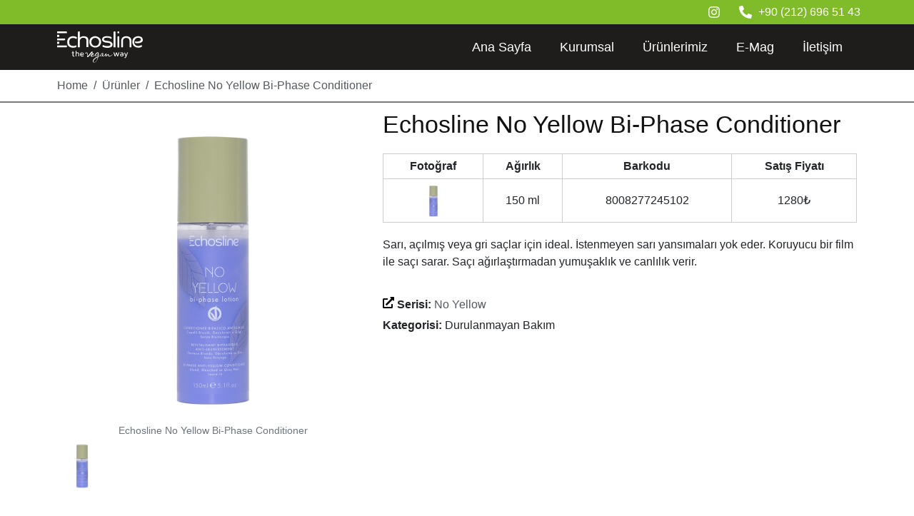

--- FILE ---
content_type: text/html; charset=UTF-8
request_url: https://echosline.com.tr/urunler/echosline-no-yellow-bi-phase-conditioner/
body_size: 22289
content:
<!DOCTYPE html><html lang="tr"><head ><meta charset="UTF-8" /><meta name="viewport" content="width=device-width, initial-scale=1" /><title>Echosline No Yellow Bi-Phase Conditioner &#8211; Echosline</title><meta name='robots' content='max-image-preview:large' /><link rel="alternate" type="application/rss+xml" title="Echosline &raquo; akışı" href="https://echosline.com.tr/feed/" /><link rel="alternate" type="application/rss+xml" title="Echosline &raquo; yorum akışı" href="https://echosline.com.tr/comments/feed/" /><link rel="alternate" title="oEmbed (JSON)" type="application/json+oembed" href="https://echosline.com.tr/wp-json/oembed/1.0/embed?url=https%3A%2F%2Fechosline.com.tr%2Furunler%2Fechosline-no-yellow-bi-phase-conditioner%2F" /><link rel="alternate" title="oEmbed (XML)" type="text/xml+oembed" href="https://echosline.com.tr/wp-json/oembed/1.0/embed?url=https%3A%2F%2Fechosline.com.tr%2Furunler%2Fechosline-no-yellow-bi-phase-conditioner%2F&#038;format=xml" /><style id='wp-img-auto-sizes-contain-inline-css' type='text/css'>img:is([sizes=auto i],[sizes^="auto," i]){contain-intrinsic-size:3000px 1500px}
/*# sourceURL=wp-img-auto-sizes-contain-inline-css */</style><link data-optimized="2" rel="stylesheet" href="https://echosline.com.tr/wp-content/litespeed/css/fbcbf381428b231d305b7f20b2b74e67.css?ver=43f98" /><style id='global-styles-inline-css' type='text/css'>:root{--wp--preset--aspect-ratio--square: 1;--wp--preset--aspect-ratio--4-3: 4/3;--wp--preset--aspect-ratio--3-4: 3/4;--wp--preset--aspect-ratio--3-2: 3/2;--wp--preset--aspect-ratio--2-3: 2/3;--wp--preset--aspect-ratio--16-9: 16/9;--wp--preset--aspect-ratio--9-16: 9/16;--wp--preset--color--black: #000000;--wp--preset--color--cyan-bluish-gray: #abb8c3;--wp--preset--color--white: #ffffff;--wp--preset--color--pale-pink: #f78da7;--wp--preset--color--vivid-red: #cf2e2e;--wp--preset--color--luminous-vivid-orange: #ff6900;--wp--preset--color--luminous-vivid-amber: #fcb900;--wp--preset--color--light-green-cyan: #7bdcb5;--wp--preset--color--vivid-green-cyan: #00d084;--wp--preset--color--pale-cyan-blue: #8ed1fc;--wp--preset--color--vivid-cyan-blue: #0693e3;--wp--preset--color--vivid-purple: #9b51e0;--wp--preset--gradient--vivid-cyan-blue-to-vivid-purple: linear-gradient(135deg,rgb(6,147,227) 0%,rgb(155,81,224) 100%);--wp--preset--gradient--light-green-cyan-to-vivid-green-cyan: linear-gradient(135deg,rgb(122,220,180) 0%,rgb(0,208,130) 100%);--wp--preset--gradient--luminous-vivid-amber-to-luminous-vivid-orange: linear-gradient(135deg,rgb(252,185,0) 0%,rgb(255,105,0) 100%);--wp--preset--gradient--luminous-vivid-orange-to-vivid-red: linear-gradient(135deg,rgb(255,105,0) 0%,rgb(207,46,46) 100%);--wp--preset--gradient--very-light-gray-to-cyan-bluish-gray: linear-gradient(135deg,rgb(238,238,238) 0%,rgb(169,184,195) 100%);--wp--preset--gradient--cool-to-warm-spectrum: linear-gradient(135deg,rgb(74,234,220) 0%,rgb(151,120,209) 20%,rgb(207,42,186) 40%,rgb(238,44,130) 60%,rgb(251,105,98) 80%,rgb(254,248,76) 100%);--wp--preset--gradient--blush-light-purple: linear-gradient(135deg,rgb(255,206,236) 0%,rgb(152,150,240) 100%);--wp--preset--gradient--blush-bordeaux: linear-gradient(135deg,rgb(254,205,165) 0%,rgb(254,45,45) 50%,rgb(107,0,62) 100%);--wp--preset--gradient--luminous-dusk: linear-gradient(135deg,rgb(255,203,112) 0%,rgb(199,81,192) 50%,rgb(65,88,208) 100%);--wp--preset--gradient--pale-ocean: linear-gradient(135deg,rgb(255,245,203) 0%,rgb(182,227,212) 50%,rgb(51,167,181) 100%);--wp--preset--gradient--electric-grass: linear-gradient(135deg,rgb(202,248,128) 0%,rgb(113,206,126) 100%);--wp--preset--gradient--midnight: linear-gradient(135deg,rgb(2,3,129) 0%,rgb(40,116,252) 100%);--wp--preset--font-size--small: 13px;--wp--preset--font-size--medium: 20px;--wp--preset--font-size--large: 36px;--wp--preset--font-size--x-large: 42px;--wp--preset--spacing--20: 0.44rem;--wp--preset--spacing--30: 0.67rem;--wp--preset--spacing--40: 1rem;--wp--preset--spacing--50: 1.5rem;--wp--preset--spacing--60: 2.25rem;--wp--preset--spacing--70: 3.38rem;--wp--preset--spacing--80: 5.06rem;--wp--preset--shadow--natural: 6px 6px 9px rgba(0, 0, 0, 0.2);--wp--preset--shadow--deep: 12px 12px 50px rgba(0, 0, 0, 0.4);--wp--preset--shadow--sharp: 6px 6px 0px rgba(0, 0, 0, 0.2);--wp--preset--shadow--outlined: 6px 6px 0px -3px rgb(255, 255, 255), 6px 6px rgb(0, 0, 0);--wp--preset--shadow--crisp: 6px 6px 0px rgb(0, 0, 0);}:where(.is-layout-flex){gap: 0.5em;}:where(.is-layout-grid){gap: 0.5em;}body .is-layout-flex{display: flex;}.is-layout-flex{flex-wrap: wrap;align-items: center;}.is-layout-flex > :is(*, div){margin: 0;}body .is-layout-grid{display: grid;}.is-layout-grid > :is(*, div){margin: 0;}:where(.wp-block-columns.is-layout-flex){gap: 2em;}:where(.wp-block-columns.is-layout-grid){gap: 2em;}:where(.wp-block-post-template.is-layout-flex){gap: 1.25em;}:where(.wp-block-post-template.is-layout-grid){gap: 1.25em;}.has-black-color{color: var(--wp--preset--color--black) !important;}.has-cyan-bluish-gray-color{color: var(--wp--preset--color--cyan-bluish-gray) !important;}.has-white-color{color: var(--wp--preset--color--white) !important;}.has-pale-pink-color{color: var(--wp--preset--color--pale-pink) !important;}.has-vivid-red-color{color: var(--wp--preset--color--vivid-red) !important;}.has-luminous-vivid-orange-color{color: var(--wp--preset--color--luminous-vivid-orange) !important;}.has-luminous-vivid-amber-color{color: var(--wp--preset--color--luminous-vivid-amber) !important;}.has-light-green-cyan-color{color: var(--wp--preset--color--light-green-cyan) !important;}.has-vivid-green-cyan-color{color: var(--wp--preset--color--vivid-green-cyan) !important;}.has-pale-cyan-blue-color{color: var(--wp--preset--color--pale-cyan-blue) !important;}.has-vivid-cyan-blue-color{color: var(--wp--preset--color--vivid-cyan-blue) !important;}.has-vivid-purple-color{color: var(--wp--preset--color--vivid-purple) !important;}.has-black-background-color{background-color: var(--wp--preset--color--black) !important;}.has-cyan-bluish-gray-background-color{background-color: var(--wp--preset--color--cyan-bluish-gray) !important;}.has-white-background-color{background-color: var(--wp--preset--color--white) !important;}.has-pale-pink-background-color{background-color: var(--wp--preset--color--pale-pink) !important;}.has-vivid-red-background-color{background-color: var(--wp--preset--color--vivid-red) !important;}.has-luminous-vivid-orange-background-color{background-color: var(--wp--preset--color--luminous-vivid-orange) !important;}.has-luminous-vivid-amber-background-color{background-color: var(--wp--preset--color--luminous-vivid-amber) !important;}.has-light-green-cyan-background-color{background-color: var(--wp--preset--color--light-green-cyan) !important;}.has-vivid-green-cyan-background-color{background-color: var(--wp--preset--color--vivid-green-cyan) !important;}.has-pale-cyan-blue-background-color{background-color: var(--wp--preset--color--pale-cyan-blue) !important;}.has-vivid-cyan-blue-background-color{background-color: var(--wp--preset--color--vivid-cyan-blue) !important;}.has-vivid-purple-background-color{background-color: var(--wp--preset--color--vivid-purple) !important;}.has-black-border-color{border-color: var(--wp--preset--color--black) !important;}.has-cyan-bluish-gray-border-color{border-color: var(--wp--preset--color--cyan-bluish-gray) !important;}.has-white-border-color{border-color: var(--wp--preset--color--white) !important;}.has-pale-pink-border-color{border-color: var(--wp--preset--color--pale-pink) !important;}.has-vivid-red-border-color{border-color: var(--wp--preset--color--vivid-red) !important;}.has-luminous-vivid-orange-border-color{border-color: var(--wp--preset--color--luminous-vivid-orange) !important;}.has-luminous-vivid-amber-border-color{border-color: var(--wp--preset--color--luminous-vivid-amber) !important;}.has-light-green-cyan-border-color{border-color: var(--wp--preset--color--light-green-cyan) !important;}.has-vivid-green-cyan-border-color{border-color: var(--wp--preset--color--vivid-green-cyan) !important;}.has-pale-cyan-blue-border-color{border-color: var(--wp--preset--color--pale-cyan-blue) !important;}.has-vivid-cyan-blue-border-color{border-color: var(--wp--preset--color--vivid-cyan-blue) !important;}.has-vivid-purple-border-color{border-color: var(--wp--preset--color--vivid-purple) !important;}.has-vivid-cyan-blue-to-vivid-purple-gradient-background{background: var(--wp--preset--gradient--vivid-cyan-blue-to-vivid-purple) !important;}.has-light-green-cyan-to-vivid-green-cyan-gradient-background{background: var(--wp--preset--gradient--light-green-cyan-to-vivid-green-cyan) !important;}.has-luminous-vivid-amber-to-luminous-vivid-orange-gradient-background{background: var(--wp--preset--gradient--luminous-vivid-amber-to-luminous-vivid-orange) !important;}.has-luminous-vivid-orange-to-vivid-red-gradient-background{background: var(--wp--preset--gradient--luminous-vivid-orange-to-vivid-red) !important;}.has-very-light-gray-to-cyan-bluish-gray-gradient-background{background: var(--wp--preset--gradient--very-light-gray-to-cyan-bluish-gray) !important;}.has-cool-to-warm-spectrum-gradient-background{background: var(--wp--preset--gradient--cool-to-warm-spectrum) !important;}.has-blush-light-purple-gradient-background{background: var(--wp--preset--gradient--blush-light-purple) !important;}.has-blush-bordeaux-gradient-background{background: var(--wp--preset--gradient--blush-bordeaux) !important;}.has-luminous-dusk-gradient-background{background: var(--wp--preset--gradient--luminous-dusk) !important;}.has-pale-ocean-gradient-background{background: var(--wp--preset--gradient--pale-ocean) !important;}.has-electric-grass-gradient-background{background: var(--wp--preset--gradient--electric-grass) !important;}.has-midnight-gradient-background{background: var(--wp--preset--gradient--midnight) !important;}.has-small-font-size{font-size: var(--wp--preset--font-size--small) !important;}.has-medium-font-size{font-size: var(--wp--preset--font-size--medium) !important;}.has-large-font-size{font-size: var(--wp--preset--font-size--large) !important;}.has-x-large-font-size{font-size: var(--wp--preset--font-size--x-large) !important;}
/*# sourceURL=global-styles-inline-css */</style><style id='classic-theme-styles-inline-css' type='text/css'>/*! This file is auto-generated */
.wp-block-button__link{color:#fff;background-color:#32373c;border-radius:9999px;box-shadow:none;text-decoration:none;padding:calc(.667em + 2px) calc(1.333em + 2px);font-size:1.125em}.wp-block-file__button{background:#32373c;color:#fff;text-decoration:none}
/*# sourceURL=/wp-includes/css/classic-themes.min.css */</style><link rel="preconnect" href="https://fonts.gstatic.com/" crossorigin><script type="litespeed/javascript" data-src="https://echosline.com.tr/wp-includes/js/jquery/jquery.min.js" id="jquery-core-js"></script> <link rel="https://api.w.org/" href="https://echosline.com.tr/wp-json/" /><link rel="alternate" title="JSON" type="application/json" href="https://echosline.com.tr/wp-json/wp/v2/portfolio/706" /><link rel="EditURI" type="application/rsd+xml" title="RSD" href="https://echosline.com.tr/xmlrpc.php?rsd" /><meta name="generator" content="WordPress 6.9" /><link rel="canonical" href="https://echosline.com.tr/urunler/echosline-no-yellow-bi-phase-conditioner/" /><link rel='shortlink' href='https://echosline.com.tr/?p=706' /><meta name="generator" content="Elementor 3.17.3; features: e_dom_optimization, e_optimized_assets_loading, e_optimized_css_loading, e_font_icon_svg, additional_custom_breakpoints; settings: css_print_method-external, google_font-enabled, font_display-swap"><meta name="generator" content="Powered by Slider Revolution 6.6.16 - responsive, Mobile-Friendly Slider Plugin for WordPress with comfortable drag and drop interface." /><link rel="icon" href="https://echosline.com.tr/wp-content/uploads/2023/06/cropped-icon-32x32.png" sizes="32x32" /><link rel="icon" href="https://echosline.com.tr/wp-content/uploads/2023/06/cropped-icon-192x192.png" sizes="192x192" /><link rel="apple-touch-icon" href="https://echosline.com.tr/wp-content/uploads/2023/06/cropped-icon-180x180.png" /><meta name="msapplication-TileImage" content="https://echosline.com.tr/wp-content/uploads/2023/06/cropped-icon-270x270.png" /> <script type="litespeed/javascript">function setREVStartSize(e){window.RSIW=window.RSIW===undefined?window.innerWidth:window.RSIW;window.RSIH=window.RSIH===undefined?window.innerHeight:window.RSIH;try{var pw=document.getElementById(e.c).parentNode.offsetWidth,newh;pw=pw===0||isNaN(pw)||(e.l=="fullwidth"||e.layout=="fullwidth")?window.RSIW:pw;e.tabw=e.tabw===undefined?0:parseInt(e.tabw);e.thumbw=e.thumbw===undefined?0:parseInt(e.thumbw);e.tabh=e.tabh===undefined?0:parseInt(e.tabh);e.thumbh=e.thumbh===undefined?0:parseInt(e.thumbh);e.tabhide=e.tabhide===undefined?0:parseInt(e.tabhide);e.thumbhide=e.thumbhide===undefined?0:parseInt(e.thumbhide);e.mh=e.mh===undefined||e.mh==""||e.mh==="auto"?0:parseInt(e.mh,0);if(e.layout==="fullscreen"||e.l==="fullscreen")
newh=Math.max(e.mh,window.RSIH);else{e.gw=Array.isArray(e.gw)?e.gw:[e.gw];for(var i in e.rl)if(e.gw[i]===undefined||e.gw[i]===0)e.gw[i]=e.gw[i-1];e.gh=e.el===undefined||e.el===""||(Array.isArray(e.el)&&e.el.length==0)?e.gh:e.el;e.gh=Array.isArray(e.gh)?e.gh:[e.gh];for(var i in e.rl)if(e.gh[i]===undefined||e.gh[i]===0)e.gh[i]=e.gh[i-1];var nl=new Array(e.rl.length),ix=0,sl;e.tabw=e.tabhide>=pw?0:e.tabw;e.thumbw=e.thumbhide>=pw?0:e.thumbw;e.tabh=e.tabhide>=pw?0:e.tabh;e.thumbh=e.thumbhide>=pw?0:e.thumbh;for(var i in e.rl)nl[i]=e.rl[i]<window.RSIW?0:e.rl[i];sl=nl[0];for(var i in nl)if(sl>nl[i]&&nl[i]>0){sl=nl[i];ix=i}
var m=pw>(e.gw[ix]+e.tabw+e.thumbw)?1:(pw-(e.tabw+e.thumbw))/(e.gw[ix]);newh=(e.gh[ix]*m)+(e.tabh+e.thumbh)}
var el=document.getElementById(e.c);if(el!==null&&el)el.style.height=newh+"px";el=document.getElementById(e.c+"_wrapper");if(el!==null&&el){el.style.height=newh+"px";el.style.display="block"}}catch(e){console.log("Failure at Presize of Slider:"+e)}}</script> <style type="text/css" id="wp-custom-css">#urunkutu {
  transition: transform .5s ease-in-out;
  transform: scale(1);
  transform-origin: 0 0;}

#urunkutu:hover {
     transition: transform .5s ease-in-out;
     transform: scale(1.2);
     transform-origin: 0 0;
     z-index: 99;
}

.jupiterx-main-content {
    padding: 0;
}


header.jupiterx-post-header {
    display: none;
}


.elementor-element-7cb6d83 .elementor-column-gap-default>.elementor-column>.elementor-element-populated {
    padding: 0;
}</style><meta name="google-site-verification" content="ZoB12hWmlviOHe_DPcEG9UPv4LLV6sjbJLlxyQc02s4" /><style id='rs-plugin-settings-inline-css' type='text/css'>#rs-demo-id {}
/*# sourceURL=rs-plugin-settings-inline-css */</style></head><body class="wp-singular portfolio-template-default single single-portfolio postid-706 wp-theme-jupiterx no-js jet-desktop-menu-active elementor-default elementor-kit-5" itemscope="itemscope" itemtype="http://schema.org/WebPage"><a class="jupiterx-a11y jupiterx-a11y-skip-navigation-link" href="#jupiterx-main">Skip to content</a><div class="jupiterx-site"><header class="jupiterx-header jupiterx-header-custom" data-jupiterx-settings="{&quot;breakpoint&quot;:&quot;767.98&quot;,&quot;template&quot;:&quot;19&quot;,&quot;stickyTemplate&quot;:&quot;30&quot;}" role="banner" itemscope="itemscope" itemtype="http://schema.org/WPHeader"><div data-elementor-type="header" data-elementor-id="19" class="elementor elementor-19"><section class="elementor-section elementor-top-section elementor-element elementor-element-fccc631 elementor-section-boxed elementor-section-height-default elementor-section-height-default" data-id="fccc631" data-element_type="section" data-settings="{&quot;jet_parallax_layout_list&quot;:[],&quot;background_background&quot;:&quot;classic&quot;}"><div class="elementor-container elementor-column-gap-narrow"><div class="elementor-column elementor-col-100 elementor-top-column elementor-element elementor-element-b0d5d83" data-id="b0d5d83" data-element_type="column"><div class="elementor-widget-wrap elementor-element-populated"><div class="elementor-element elementor-element-3ffeb19 elementor-icon-list--layout-inline elementor-align-right elementor-mobile-align-right elementor-list-item-link-full_width elementor-widget elementor-widget-icon-list" data-id="3ffeb19" data-element_type="widget" data-widget_type="icon-list.default"><div class="elementor-widget-container"><ul class="elementor-icon-list-items elementor-inline-items"><li class="elementor-icon-list-item elementor-inline-item">
<a href="https://instagram.com/echoslineturkiye" target="_blank"><span class="elementor-icon-list-icon">
<svg aria-hidden="true" class="e-font-icon-svg e-fab-instagram" viewBox="0 0 448 512" xmlns="http://www.w3.org/2000/svg"><path d="M224.1 141c-63.6 0-114.9 51.3-114.9 114.9s51.3 114.9 114.9 114.9S339 319.5 339 255.9 287.7 141 224.1 141zm0 189.6c-41.1 0-74.7-33.5-74.7-74.7s33.5-74.7 74.7-74.7 74.7 33.5 74.7 74.7-33.6 74.7-74.7 74.7zm146.4-194.3c0 14.9-12 26.8-26.8 26.8-14.9 0-26.8-12-26.8-26.8s12-26.8 26.8-26.8 26.8 12 26.8 26.8zm76.1 27.2c-1.7-35.9-9.9-67.7-36.2-93.9-26.2-26.2-58-34.4-93.9-36.2-37-2.1-147.9-2.1-184.9 0-35.8 1.7-67.6 9.9-93.9 36.1s-34.4 58-36.2 93.9c-2.1 37-2.1 147.9 0 184.9 1.7 35.9 9.9 67.7 36.2 93.9s58 34.4 93.9 36.2c37 2.1 147.9 2.1 184.9 0 35.9-1.7 67.7-9.9 93.9-36.2 26.2-26.2 34.4-58 36.2-93.9 2.1-37 2.1-147.8 0-184.8zM398.8 388c-7.8 19.6-22.9 34.7-42.6 42.6-29.5 11.7-99.5 9-132.1 9s-102.7 2.6-132.1-9c-19.6-7.8-34.7-22.9-42.6-42.6-11.7-29.5-9-99.5-9-132.1s-2.6-102.7 9-132.1c7.8-19.6 22.9-34.7 42.6-42.6 29.5-11.7 99.5-9 132.1-9s102.7-2.6 132.1 9c19.6 7.8 34.7 22.9 42.6 42.6 11.7 29.5 9 99.5 9 132.1s2.7 102.7-9 132.1z"></path></svg>						</span>
<span class="elementor-icon-list-text"></span>
</a></li><li class="elementor-icon-list-item elementor-inline-item">
<a href="tel:+902126965143" target="_blank"><span class="elementor-icon-list-icon">
<svg aria-hidden="true" class="e-font-icon-svg e-fas-phone-alt" viewBox="0 0 512 512" xmlns="http://www.w3.org/2000/svg"><path d="M497.39 361.8l-112-48a24 24 0 0 0-28 6.9l-49.6 60.6A370.66 370.66 0 0 1 130.6 204.11l60.6-49.6a23.94 23.94 0 0 0 6.9-28l-48-112A24.16 24.16 0 0 0 122.6.61l-104 24A24 24 0 0 0 0 48c0 256.5 207.9 464 464 464a24 24 0 0 0 23.4-18.6l24-104a24.29 24.29 0 0 0-14.01-27.6z"></path></svg>						</span>
<span class="elementor-icon-list-text">+90 (212) 696 51 43</span>
</a></li></ul></div></div></div></div></div></section><section data-speed="3s" data-background-size="300% 100%" data-animation-name="AnimatedGradientBgLeft" data-angle="90deg" data-color="#2D2D2D,#000000,#2D2D2D,#000000" class="elementor-section elementor-top-section elementor-element elementor-element-abad1e8 raven-animated-gradient-yes elementor-section-boxed elementor-section-height-default elementor-section-height-default" data-id="abad1e8" data-element_type="section" data-settings="{&quot;jet_parallax_layout_list&quot;:[],&quot;background_background&quot;:&quot;classic&quot;}"><div class="elementor-container elementor-column-gap-default"><div class="elementor-column elementor-col-100 elementor-top-column elementor-element elementor-element-e0397ab raven-column-flex-space-between raven-column-flex-horizontal" data-id="e0397ab" data-element_type="column"><div class="elementor-widget-wrap elementor-element-populated"><div class="elementor-element elementor-element-bcfed49 elementor-widget elementor-widget-raven-site-logo" data-id="bcfed49" data-element_type="widget" data-widget_type="raven-site-logo.default"><div class="elementor-widget-container"><div class="raven-widget-wrapper"><div class="raven-site-logo raven-site-logo-customizer">
<a class="raven-site-logo-link" href="https://echosline.com.tr">
<picture><img src="https://echosline.com.tr/wp-content/uploads/2023/06/echosline_logo_white.svg" alt="Echosline" data-no-lazy="1" /></picture>									</a></div></div></div></div><div class="elementor-element elementor-element-4d997d9 raven-breakpoint-mobile raven-nav-menu-align-left raven-mobile-nav-menu-align-left elementor-widget elementor-widget-raven-nav-menu" data-id="4d997d9" data-element_type="widget" data-settings="{&quot;mobile_layout&quot;:&quot;side&quot;,&quot;side_menu_effect&quot;:&quot;push&quot;,&quot;submenu_icon&quot;:&quot;&lt;svg 0=\&quot;fas fa-chevron-down\&quot; class=\&quot;e-font-icon-svg e-fas-chevron-down\&quot;&gt;\n\t\t\t\t\t&lt;use xlink:href=\&quot;#fas-chevron-down\&quot;&gt;\n\t\t\t\t\t\t&lt;symbol id=\&quot;fas-chevron-down\&quot; viewBox=\&quot;0 0 448 512\&quot;&gt;\n\t\t\t\t\t\t\t&lt;path d=\&quot;M207.029 381.476L12.686 187.132c-9.373-9.373-9.373-24.569 0-33.941l22.667-22.667c9.357-9.357 24.522-9.375 33.901-.04L224 284.505l154.745-154.021c9.379-9.335 24.544-9.317 33.901.04l22.667 22.667c9.373 9.373 9.373 24.569 0 33.941L240.971 381.476c-9.373 9.372-24.569 9.372-33.942 0z\&quot;&gt;&lt;\/path&gt;\n\t\t\t\t\t\t&lt;\/symbol&gt;\n\t\t\t\t\t&lt;\/use&gt;\n\t\t\t\t&lt;\/svg&gt;&quot;,&quot;submenu_space_between&quot;:{&quot;unit&quot;:&quot;px&quot;,&quot;size&quot;:&quot;&quot;,&quot;sizes&quot;:[]},&quot;submenu_opening_position&quot;:&quot;bottom&quot;,&quot;side_menu_alignment&quot;:&quot;left&quot;}" data-widget_type="raven-nav-menu.default"><div class="elementor-widget-container"><nav class="raven-nav-menu-main raven-nav-menu-horizontal raven-nav-menu-tablet- raven-nav-menu-mobile- raven-nav-icons-hidden-tablet raven-nav-icons-hidden-mobile"><ul id="menu-4d997d9" class="raven-nav-menu"><li class="menu-item menu-item-type-custom menu-item-object-custom menu-item-home menu-item-17"><a href="https://echosline.com.tr" class="raven-menu-item raven-link-item ">Ana Sayfa</a></li><li class="menu-item menu-item-type-post_type menu-item-object-page menu-item-268"><a href="https://echosline.com.tr/kurumsal/" class="raven-menu-item raven-link-item ">Kurumsal</a></li><li class="menu-item menu-item-type-post_type_archive menu-item-object-portfolio menu-item-513 mega-menu-enabled has-mega-menu mega-menu-513"><a href="https://echosline.com.tr/urunler/" class="raven-menu-item raven-link-item ">Ürünlerimiz</a><ul class='submenu'><div class='raven-megamenu-wrapper'><div data-elementor-type="section" data-elementor-id="899" class="elementor elementor-899"><section class="elementor-section elementor-top-section elementor-element elementor-element-5f54587 elementor-section-boxed elementor-section-height-default elementor-section-height-default" data-id="5f54587" data-element_type="section" data-settings="{&quot;jet_parallax_layout_list&quot;:[],&quot;background_background&quot;:&quot;classic&quot;}"><div class="elementor-container elementor-column-gap-default"><div class="elementor-column elementor-col-25 elementor-top-column elementor-element elementor-element-7ef14e4" data-id="7ef14e4" data-element_type="column"><div class="elementor-widget-wrap elementor-element-populated"><div class="elementor-element elementor-element-e533a9b elementor-widget elementor-widget-heading" data-id="e533a9b" data-element_type="widget" data-widget_type="heading.default"><div class="elementor-widget-container"><style>/*! elementor - v3.17.0 - 08-11-2023 */
.elementor-heading-title{padding:0;margin:0;line-height:1}.elementor-widget-heading .elementor-heading-title[class*=elementor-size-]>a{color:inherit;font-size:inherit;line-height:inherit}.elementor-widget-heading .elementor-heading-title.elementor-size-small{font-size:15px}.elementor-widget-heading .elementor-heading-title.elementor-size-medium{font-size:19px}.elementor-widget-heading .elementor-heading-title.elementor-size-large{font-size:29px}.elementor-widget-heading .elementor-heading-title.elementor-size-xl{font-size:39px}.elementor-widget-heading .elementor-heading-title.elementor-size-xxl{font-size:59px}</style><h2 class="elementor-heading-title elementor-size-default">KATEGORİ</h2></div></div><div class="elementor-element elementor-element-f3cac58 elementor-widget elementor-widget-jet-custom-menu" data-id="f3cac58" data-element_type="widget" data-widget_type="jet-custom-menu.default"><div class="elementor-widget-container"><div class="menu-urun-kategorileri-container"><div class="jet-custom-nav jet-custom-nav--dropdown-right-side jet-custom-nav--animation-move-up"><div class="menu-item menu-item-type-taxonomy menu-item-object-portfolio_category jet-custom-nav__item jet-custom-nav__item-869"><a href="https://echosline.com.tr/urun-kategori/sampuan/" class="jet-custom-nav__item-link"><span class="jet-menu-link-text"><span class="jet-custom-item-label top-level-label">Şampuan</span></span></a></div><div class="menu-item menu-item-type-taxonomy menu-item-object-portfolio_category jet-custom-nav__item jet-custom-nav__item-865"><a href="https://echosline.com.tr/urun-kategori/kuru-sampuan/" class="jet-custom-nav__item-link"><span class="jet-menu-link-text"><span class="jet-custom-item-label top-level-label">Kuru Şampuan</span></span></a></div><div class="menu-item menu-item-type-taxonomy menu-item-object-portfolio_category jet-custom-nav__item jet-custom-nav__item-864"><a href="https://echosline.com.tr/urun-kategori/krem/" class="jet-custom-nav__item-link"><span class="jet-menu-link-text"><span class="jet-custom-item-label top-level-label">Krem</span></span></a></div><div class="menu-item menu-item-type-taxonomy menu-item-object-portfolio_category jet-custom-nav__item jet-custom-nav__item-866"><a href="https://echosline.com.tr/urun-kategori/losyon/" class="jet-custom-nav__item-link"><span class="jet-menu-link-text"><span class="jet-custom-item-label top-level-label">Losyon</span></span></a></div><div class="menu-item menu-item-type-taxonomy menu-item-object-portfolio_category jet-custom-nav__item jet-custom-nav__item-867"><a href="https://echosline.com.tr/urun-kategori/maske/" class="jet-custom-nav__item-link"><span class="jet-menu-link-text"><span class="jet-custom-item-label top-level-label">Maske</span></span></a></div><div class="menu-item menu-item-type-taxonomy menu-item-object-portfolio_category jet-custom-nav__item jet-custom-nav__item-868"><a href="https://echosline.com.tr/urun-kategori/renk-vericiler/" class="jet-custom-nav__item-link"><span class="jet-menu-link-text"><span class="jet-custom-item-label top-level-label">Renk Vericiler</span></span></a></div><div class="menu-item menu-item-type-taxonomy menu-item-object-portfolio_category jet-custom-nav__item jet-custom-nav__item-870"><a href="https://echosline.com.tr/urun-kategori/sekillendirici/" class="jet-custom-nav__item-link"><span class="jet-menu-link-text"><span class="jet-custom-item-label top-level-label">Şekillendirici</span></span></a></div><div class="menu-item menu-item-type-taxonomy menu-item-object-portfolio_category jet-custom-nav__item jet-custom-nav__item-871"><a href="https://echosline.com.tr/urun-kategori/serum/" class="jet-custom-nav__item-link"><span class="jet-menu-link-text"><span class="jet-custom-item-label top-level-label">Serum</span></span></a></div><div class="menu-item menu-item-type-taxonomy menu-item-object-portfolio_category current-portfolio-ancestor current-menu-parent current-portfolio-parent jet-custom-nav__item jet-custom-nav__item-863"><a href="https://echosline.com.tr/urun-kategori/durulanmayan-bakim/" class="jet-custom-nav__item-link"><span class="jet-menu-link-text"><span class="jet-custom-item-label top-level-label">Durulanmayan Bakım</span></span></a></div></div></div></div></div></div></div><div class="elementor-column elementor-col-25 elementor-top-column elementor-element elementor-element-575c249" data-id="575c249" data-element_type="column"><div class="elementor-widget-wrap elementor-element-populated"><div class="elementor-element elementor-element-fa82f92 elementor-widget elementor-widget-heading" data-id="fa82f92" data-element_type="widget" data-widget_type="heading.default"><div class="elementor-widget-container"><h2 class="elementor-heading-title elementor-size-default">SAÇ TİPİ</h2></div></div><div class="elementor-element elementor-element-2d6ac2f elementor-widget elementor-widget-jet-custom-menu" data-id="2d6ac2f" data-element_type="widget" data-widget_type="jet-custom-menu.default"><div class="elementor-widget-container"><div class="menu-sac-tipi-container"><div class="jet-custom-nav jet-custom-nav--dropdown-right-side jet-custom-nav--animation-move-up"><div class="menu-item menu-item-type-taxonomy menu-item-object-sac-tipi jet-custom-nav__item jet-custom-nav__item-887"><a href="https://echosline.com.tr/sac-tipi/bas-derisi/" class="jet-custom-nav__item-link"><span class="jet-menu-link-text"><span class="jet-custom-item-label top-level-label">Baş Derisi</span></span></a></div><div class="menu-item menu-item-type-taxonomy menu-item-object-sac-tipi jet-custom-nav__item jet-custom-nav__item-888"><a href="https://echosline.com.tr/sac-tipi/boyali-saclar/" class="jet-custom-nav__item-link"><span class="jet-menu-link-text"><span class="jet-custom-item-label top-level-label">Boyalı Saçlar</span></span></a></div><div class="menu-item menu-item-type-taxonomy menu-item-object-sac-tipi jet-custom-nav__item jet-custom-nav__item-889"><a href="https://echosline.com.tr/sac-tipi/dokulme-onleyici/" class="jet-custom-nav__item-link"><span class="jet-menu-link-text"><span class="jet-custom-item-label top-level-label">Dökülme önleyici</span></span></a></div><div class="menu-item menu-item-type-taxonomy menu-item-object-sac-tipi jet-custom-nav__item jet-custom-nav__item-890"><a href="https://echosline.com.tr/sac-tipi/ince-telli/" class="jet-custom-nav__item-link"><span class="jet-menu-link-text"><span class="jet-custom-item-label top-level-label">İnce Telli</span></span></a></div><div class="menu-item menu-item-type-taxonomy menu-item-object-sac-tipi jet-custom-nav__item jet-custom-nav__item-891"><a href="https://echosline.com.tr/sac-tipi/kabaran-saclar/" class="jet-custom-nav__item-link"><span class="jet-menu-link-text"><span class="jet-custom-item-label top-level-label">Kabaran Saçlar</span></span></a></div><div class="menu-item menu-item-type-taxonomy menu-item-object-sac-tipi jet-custom-nav__item jet-custom-nav__item-892"><a href="https://echosline.com.tr/sac-tipi/kepeklenme-karsiti/" class="jet-custom-nav__item-link"><span class="jet-menu-link-text"><span class="jet-custom-item-label top-level-label">Kepeklenme Karşıtı</span></span></a></div><div class="menu-item menu-item-type-taxonomy menu-item-object-sac-tipi jet-custom-nav__item jet-custom-nav__item-893"><a href="https://echosline.com.tr/sac-tipi/kuru-bas-derisi/" class="jet-custom-nav__item-link"><span class="jet-menu-link-text"><span class="jet-custom-item-label top-level-label">Kuru Baş Derisi</span></span></a></div><div class="menu-item menu-item-type-taxonomy menu-item-object-sac-tipi jet-custom-nav__item jet-custom-nav__item-894"><a href="https://echosline.com.tr/sac-tipi/kuru-yipranmis/" class="jet-custom-nav__item-link"><span class="jet-menu-link-text"><span class="jet-custom-item-label top-level-label">Kuru-Yıpranmış</span></span></a></div><div class="menu-item menu-item-type-taxonomy menu-item-object-sac-tipi jet-custom-nav__item jet-custom-nav__item-895"><a href="https://echosline.com.tr/sac-tipi/tum-saclar/" class="jet-custom-nav__item-link"><span class="jet-menu-link-text"><span class="jet-custom-item-label top-level-label">Tüm Saçlar</span></span></a></div></div></div></div></div></div></div><div class="elementor-column elementor-col-25 elementor-top-column elementor-element elementor-element-27a1c48" data-id="27a1c48" data-element_type="column"><div class="elementor-widget-wrap elementor-element-populated"><div class="elementor-element elementor-element-1ca9823 elementor-widget elementor-widget-heading" data-id="1ca9823" data-element_type="widget" data-widget_type="heading.default"><div class="elementor-widget-container"><h2 class="elementor-heading-title elementor-size-default">SERİSİ</h2></div></div><div class="elementor-element elementor-element-efd26d7 elementor-widget elementor-widget-jet-custom-menu" data-id="efd26d7" data-element_type="widget" data-widget_type="jet-custom-menu.default"><div class="elementor-widget-container"><div class="menu-urun-serisi-container"><div class="jet-custom-nav jet-custom-nav--dropdown-right-side jet-custom-nav--animation-move-up"><div class="menu-item menu-item-type-taxonomy menu-item-object-urun-serisi jet-custom-nav__item jet-custom-nav__item-873"><a href="https://echosline.com.tr/urun-serisi/balance/" class="jet-custom-nav__item-link"><span class="jet-menu-link-text"><span class="jet-custom-item-label top-level-label">Balance</span></span></a></div><div class="menu-item menu-item-type-taxonomy menu-item-object-urun-serisi jet-custom-nav__item jet-custom-nav__item-874"><a href="https://echosline.com.tr/urun-serisi/color-up/" class="jet-custom-nav__item-link"><span class="jet-menu-link-text"><span class="jet-custom-item-label top-level-label">Color Up</span></span></a></div><div class="menu-item menu-item-type-taxonomy menu-item-object-urun-serisi jet-custom-nav__item jet-custom-nav__item-875"><a href="https://echosline.com.tr/urun-serisi/colour-care/" class="jet-custom-nav__item-link"><span class="jet-menu-link-text"><span class="jet-custom-item-label top-level-label">Colour Care</span></span></a></div><div class="menu-item menu-item-type-taxonomy menu-item-object-urun-serisi jet-custom-nav__item jet-custom-nav__item-876"><a href="https://echosline.com.tr/urun-serisi/discipline/" class="jet-custom-nav__item-link"><span class="jet-menu-link-text"><span class="jet-custom-item-label top-level-label">Discipline</span></span></a></div><div class="menu-item menu-item-type-taxonomy menu-item-object-urun-serisi jet-custom-nav__item jet-custom-nav__item-877"><a href="https://echosline.com.tr/urun-serisi/e-styling/" class="jet-custom-nav__item-link"><span class="jet-menu-link-text"><span class="jet-custom-item-label top-level-label">E-Styling</span></span></a></div><div class="menu-item menu-item-type-taxonomy menu-item-object-urun-serisi jet-custom-nav__item jet-custom-nav__item-878"><a href="https://echosline.com.tr/urun-serisi/energy/" class="jet-custom-nav__item-link"><span class="jet-menu-link-text"><span class="jet-custom-item-label top-level-label">Energy</span></span></a></div><div class="menu-item menu-item-type-taxonomy menu-item-object-urun-serisi jet-custom-nav__item jet-custom-nav__item-879"><a href="https://echosline.com.tr/urun-serisi/frequent-use/" class="jet-custom-nav__item-link"><span class="jet-menu-link-text"><span class="jet-custom-item-label top-level-label">Frequent Use</span></span></a></div><div class="menu-item menu-item-type-taxonomy menu-item-object-urun-serisi jet-custom-nav__item jet-custom-nav__item-880"><a href="https://echosline.com.tr/urun-serisi/hair-tre/" class="jet-custom-nav__item-link"><span class="jet-menu-link-text"><span class="jet-custom-item-label top-level-label">Hair Tre.</span></span></a></div><div class="menu-item menu-item-type-taxonomy menu-item-object-urun-serisi jet-custom-nav__item jet-custom-nav__item-882"><a href="https://echosline.com.tr/urun-serisi/ki-power/" class="jet-custom-nav__item-link"><span class="jet-menu-link-text"><span class="jet-custom-item-label top-level-label">Ki-Power</span></span></a></div><div class="menu-item menu-item-type-taxonomy menu-item-object-urun-serisi jet-custom-nav__item jet-custom-nav__item-883"><a href="https://echosline.com.tr/urun-serisi/maqui-3/" class="jet-custom-nav__item-link"><span class="jet-menu-link-text"><span class="jet-custom-item-label top-level-label">Maqui 3</span></span></a></div><div class="menu-item menu-item-type-taxonomy menu-item-object-urun-serisi current-portfolio-ancestor current-menu-parent current-portfolio-parent jet-custom-nav__item jet-custom-nav__item-884"><a href="https://echosline.com.tr/urun-serisi/no-yellow/" class="jet-custom-nav__item-link"><span class="jet-menu-link-text"><span class="jet-custom-item-label top-level-label">No Yellow</span></span></a></div><div class="menu-item menu-item-type-taxonomy menu-item-object-urun-serisi jet-custom-nav__item jet-custom-nav__item-886"><a href="https://echosline.com.tr/urun-serisi/volume/" class="jet-custom-nav__item-link"><span class="jet-menu-link-text"><span class="jet-custom-item-label top-level-label">Volume</span></span></a></div><div class="menu-item menu-item-type-taxonomy menu-item-object-urun-serisi jet-custom-nav__item jet-custom-nav__item-1229"><a href="https://echosline.com.tr/urun-serisi/seliar-luxury/" class="jet-custom-nav__item-link"><span class="jet-menu-link-text"><span class="jet-custom-item-label top-level-label">Seliar Luxury</span></span></a></div><div class="menu-item menu-item-type-taxonomy menu-item-object-urun-serisi jet-custom-nav__item jet-custom-nav__item-1227"><a href="https://echosline.com.tr/urun-serisi/seliar-argan/" class="jet-custom-nav__item-link"><span class="jet-menu-link-text"><span class="jet-custom-item-label top-level-label">Seliar Argan</span></span></a></div><div class="menu-item menu-item-type-taxonomy menu-item-object-urun-serisi jet-custom-nav__item jet-custom-nav__item-1228"><a href="https://echosline.com.tr/urun-serisi/seliar-keratin/" class="jet-custom-nav__item-link"><span class="jet-menu-link-text"><span class="jet-custom-item-label top-level-label">Seliar Keratin</span></span></a></div><div class="menu-item menu-item-type-taxonomy menu-item-object-urun-serisi jet-custom-nav__item jet-custom-nav__item-1469"><a href="https://echosline.com.tr/urun-serisi/hydrating/" class="jet-custom-nav__item-link"><span class="jet-menu-link-text"><span class="jet-custom-item-label top-level-label">Hydrating</span></span></a></div></div></div></div></div></div></div><div class="elementor-column elementor-col-25 elementor-top-column elementor-element elementor-element-b3931cc" data-id="b3931cc" data-element_type="column" data-settings="{&quot;background_background&quot;:&quot;classic&quot;}"><div class="elementor-widget-wrap elementor-element-populated"><div class="elementor-element elementor-element-824e36d elementor-widget elementor-widget-jet-banner" data-id="824e36d" data-element_type="widget" data-widget_type="jet-banner.default"><div class="elementor-widget-container"><div class="elementor-jet-banner jet-elements"><figure class="jet-banner jet-effect-lily"><a href="/urunler" class="jet-banner__link"><div class="jet-banner__overlay"></div><img data-lazyloaded="1" src="[data-uri]" data-src="https://echosline.com.tr/wp-content/uploads/echoline_menu.jpg" alt="echoline_menu" width="100%" height="100%" class="jet-banner__img"><figcaption class="jet-banner__content"><div class="jet-banner__content-wrap"></div></figcaption></a></figure></div></div></div></div></div></div></section></div></div></ul></li><li class="menu-item menu-item-type-post_type menu-item-object-page menu-item-266"><a href="https://echosline.com.tr/e-mag/" class="raven-menu-item raven-link-item ">E-Mag</a></li><li class="menu-item menu-item-type-post_type menu-item-object-page menu-item-267"><a href="https://echosline.com.tr/iletisim/" class="raven-menu-item raven-link-item ">İletişim</a></li></ul></nav><div class="raven-nav-menu-toggle"><div class="raven-nav-menu-toggle-button "><div class="hamburger hamburger--vortex"><div class="hamburger-box"><div class="hamburger-inner"></div></div></div></div></div><nav class="raven-nav-icons-hidden-tablet raven-nav-icons-hidden-mobile raven-nav-menu-mobile raven-nav-menu-side"><div class="raven-nav-menu-close-button">
<span class="raven-nav-menu-close-icon">&times;</span></div><div class="raven-container"><ul id="menu-mobile-4d997d9" class="raven-nav-menu"><li class="menu-item menu-item-type-custom menu-item-object-custom menu-item-home menu-item-17"><a href="https://echosline.com.tr" class="raven-menu-item raven-link-item ">Ana Sayfa</a></li><li class="menu-item menu-item-type-post_type menu-item-object-page menu-item-268"><a href="https://echosline.com.tr/kurumsal/" class="raven-menu-item raven-link-item ">Kurumsal</a></li><li class="menu-item menu-item-type-post_type_archive menu-item-object-portfolio menu-item-513 mega-menu-enabled has-mega-menu mega-menu-513"><a href="https://echosline.com.tr/urunler/" class="raven-menu-item raven-link-item ">Ürünlerimiz</a><ul class='submenu'><div class='raven-megamenu-wrapper'><div data-elementor-type="section" data-elementor-id="899" class="elementor elementor-899"><section class="elementor-section elementor-top-section elementor-element elementor-element-5f54587 elementor-section-boxed elementor-section-height-default elementor-section-height-default" data-id="5f54587" data-element_type="section" data-settings="{&quot;jet_parallax_layout_list&quot;:[],&quot;background_background&quot;:&quot;classic&quot;}"><div class="elementor-container elementor-column-gap-default"><div class="elementor-column elementor-col-25 elementor-top-column elementor-element elementor-element-7ef14e4" data-id="7ef14e4" data-element_type="column"><div class="elementor-widget-wrap elementor-element-populated"><div class="elementor-element elementor-element-e533a9b elementor-widget elementor-widget-heading" data-id="e533a9b" data-element_type="widget" data-widget_type="heading.default"><div class="elementor-widget-container"><h2 class="elementor-heading-title elementor-size-default">KATEGORİ</h2></div></div><div class="elementor-element elementor-element-f3cac58 elementor-widget elementor-widget-jet-custom-menu" data-id="f3cac58" data-element_type="widget" data-widget_type="jet-custom-menu.default"><div class="elementor-widget-container"><div class="menu-urun-kategorileri-container"><div class="jet-custom-nav jet-custom-nav--dropdown-right-side jet-custom-nav--animation-move-up"><div class="menu-item menu-item-type-taxonomy menu-item-object-portfolio_category jet-custom-nav__item jet-custom-nav__item-869"><a href="https://echosline.com.tr/urun-kategori/sampuan/" class="jet-custom-nav__item-link"><span class="jet-menu-link-text"><span class="jet-custom-item-label top-level-label">Şampuan</span></span></a></div><div class="menu-item menu-item-type-taxonomy menu-item-object-portfolio_category jet-custom-nav__item jet-custom-nav__item-865"><a href="https://echosline.com.tr/urun-kategori/kuru-sampuan/" class="jet-custom-nav__item-link"><span class="jet-menu-link-text"><span class="jet-custom-item-label top-level-label">Kuru Şampuan</span></span></a></div><div class="menu-item menu-item-type-taxonomy menu-item-object-portfolio_category jet-custom-nav__item jet-custom-nav__item-864"><a href="https://echosline.com.tr/urun-kategori/krem/" class="jet-custom-nav__item-link"><span class="jet-menu-link-text"><span class="jet-custom-item-label top-level-label">Krem</span></span></a></div><div class="menu-item menu-item-type-taxonomy menu-item-object-portfolio_category jet-custom-nav__item jet-custom-nav__item-866"><a href="https://echosline.com.tr/urun-kategori/losyon/" class="jet-custom-nav__item-link"><span class="jet-menu-link-text"><span class="jet-custom-item-label top-level-label">Losyon</span></span></a></div><div class="menu-item menu-item-type-taxonomy menu-item-object-portfolio_category jet-custom-nav__item jet-custom-nav__item-867"><a href="https://echosline.com.tr/urun-kategori/maske/" class="jet-custom-nav__item-link"><span class="jet-menu-link-text"><span class="jet-custom-item-label top-level-label">Maske</span></span></a></div><div class="menu-item menu-item-type-taxonomy menu-item-object-portfolio_category jet-custom-nav__item jet-custom-nav__item-868"><a href="https://echosline.com.tr/urun-kategori/renk-vericiler/" class="jet-custom-nav__item-link"><span class="jet-menu-link-text"><span class="jet-custom-item-label top-level-label">Renk Vericiler</span></span></a></div><div class="menu-item menu-item-type-taxonomy menu-item-object-portfolio_category jet-custom-nav__item jet-custom-nav__item-870"><a href="https://echosline.com.tr/urun-kategori/sekillendirici/" class="jet-custom-nav__item-link"><span class="jet-menu-link-text"><span class="jet-custom-item-label top-level-label">Şekillendirici</span></span></a></div><div class="menu-item menu-item-type-taxonomy menu-item-object-portfolio_category jet-custom-nav__item jet-custom-nav__item-871"><a href="https://echosline.com.tr/urun-kategori/serum/" class="jet-custom-nav__item-link"><span class="jet-menu-link-text"><span class="jet-custom-item-label top-level-label">Serum</span></span></a></div><div class="menu-item menu-item-type-taxonomy menu-item-object-portfolio_category current-portfolio-ancestor current-menu-parent current-portfolio-parent jet-custom-nav__item jet-custom-nav__item-863"><a href="https://echosline.com.tr/urun-kategori/durulanmayan-bakim/" class="jet-custom-nav__item-link"><span class="jet-menu-link-text"><span class="jet-custom-item-label top-level-label">Durulanmayan Bakım</span></span></a></div></div></div></div></div></div></div><div class="elementor-column elementor-col-25 elementor-top-column elementor-element elementor-element-575c249" data-id="575c249" data-element_type="column"><div class="elementor-widget-wrap elementor-element-populated"><div class="elementor-element elementor-element-fa82f92 elementor-widget elementor-widget-heading" data-id="fa82f92" data-element_type="widget" data-widget_type="heading.default"><div class="elementor-widget-container"><h2 class="elementor-heading-title elementor-size-default">SAÇ TİPİ</h2></div></div><div class="elementor-element elementor-element-2d6ac2f elementor-widget elementor-widget-jet-custom-menu" data-id="2d6ac2f" data-element_type="widget" data-widget_type="jet-custom-menu.default"><div class="elementor-widget-container"><div class="menu-sac-tipi-container"><div class="jet-custom-nav jet-custom-nav--dropdown-right-side jet-custom-nav--animation-move-up"><div class="menu-item menu-item-type-taxonomy menu-item-object-sac-tipi jet-custom-nav__item jet-custom-nav__item-887"><a href="https://echosline.com.tr/sac-tipi/bas-derisi/" class="jet-custom-nav__item-link"><span class="jet-menu-link-text"><span class="jet-custom-item-label top-level-label">Baş Derisi</span></span></a></div><div class="menu-item menu-item-type-taxonomy menu-item-object-sac-tipi jet-custom-nav__item jet-custom-nav__item-888"><a href="https://echosline.com.tr/sac-tipi/boyali-saclar/" class="jet-custom-nav__item-link"><span class="jet-menu-link-text"><span class="jet-custom-item-label top-level-label">Boyalı Saçlar</span></span></a></div><div class="menu-item menu-item-type-taxonomy menu-item-object-sac-tipi jet-custom-nav__item jet-custom-nav__item-889"><a href="https://echosline.com.tr/sac-tipi/dokulme-onleyici/" class="jet-custom-nav__item-link"><span class="jet-menu-link-text"><span class="jet-custom-item-label top-level-label">Dökülme önleyici</span></span></a></div><div class="menu-item menu-item-type-taxonomy menu-item-object-sac-tipi jet-custom-nav__item jet-custom-nav__item-890"><a href="https://echosline.com.tr/sac-tipi/ince-telli/" class="jet-custom-nav__item-link"><span class="jet-menu-link-text"><span class="jet-custom-item-label top-level-label">İnce Telli</span></span></a></div><div class="menu-item menu-item-type-taxonomy menu-item-object-sac-tipi jet-custom-nav__item jet-custom-nav__item-891"><a href="https://echosline.com.tr/sac-tipi/kabaran-saclar/" class="jet-custom-nav__item-link"><span class="jet-menu-link-text"><span class="jet-custom-item-label top-level-label">Kabaran Saçlar</span></span></a></div><div class="menu-item menu-item-type-taxonomy menu-item-object-sac-tipi jet-custom-nav__item jet-custom-nav__item-892"><a href="https://echosline.com.tr/sac-tipi/kepeklenme-karsiti/" class="jet-custom-nav__item-link"><span class="jet-menu-link-text"><span class="jet-custom-item-label top-level-label">Kepeklenme Karşıtı</span></span></a></div><div class="menu-item menu-item-type-taxonomy menu-item-object-sac-tipi jet-custom-nav__item jet-custom-nav__item-893"><a href="https://echosline.com.tr/sac-tipi/kuru-bas-derisi/" class="jet-custom-nav__item-link"><span class="jet-menu-link-text"><span class="jet-custom-item-label top-level-label">Kuru Baş Derisi</span></span></a></div><div class="menu-item menu-item-type-taxonomy menu-item-object-sac-tipi jet-custom-nav__item jet-custom-nav__item-894"><a href="https://echosline.com.tr/sac-tipi/kuru-yipranmis/" class="jet-custom-nav__item-link"><span class="jet-menu-link-text"><span class="jet-custom-item-label top-level-label">Kuru-Yıpranmış</span></span></a></div><div class="menu-item menu-item-type-taxonomy menu-item-object-sac-tipi jet-custom-nav__item jet-custom-nav__item-895"><a href="https://echosline.com.tr/sac-tipi/tum-saclar/" class="jet-custom-nav__item-link"><span class="jet-menu-link-text"><span class="jet-custom-item-label top-level-label">Tüm Saçlar</span></span></a></div></div></div></div></div></div></div><div class="elementor-column elementor-col-25 elementor-top-column elementor-element elementor-element-27a1c48" data-id="27a1c48" data-element_type="column"><div class="elementor-widget-wrap elementor-element-populated"><div class="elementor-element elementor-element-1ca9823 elementor-widget elementor-widget-heading" data-id="1ca9823" data-element_type="widget" data-widget_type="heading.default"><div class="elementor-widget-container"><h2 class="elementor-heading-title elementor-size-default">SERİSİ</h2></div></div><div class="elementor-element elementor-element-efd26d7 elementor-widget elementor-widget-jet-custom-menu" data-id="efd26d7" data-element_type="widget" data-widget_type="jet-custom-menu.default"><div class="elementor-widget-container"><div class="menu-urun-serisi-container"><div class="jet-custom-nav jet-custom-nav--dropdown-right-side jet-custom-nav--animation-move-up"><div class="menu-item menu-item-type-taxonomy menu-item-object-urun-serisi jet-custom-nav__item jet-custom-nav__item-873"><a href="https://echosline.com.tr/urun-serisi/balance/" class="jet-custom-nav__item-link"><span class="jet-menu-link-text"><span class="jet-custom-item-label top-level-label">Balance</span></span></a></div><div class="menu-item menu-item-type-taxonomy menu-item-object-urun-serisi jet-custom-nav__item jet-custom-nav__item-874"><a href="https://echosline.com.tr/urun-serisi/color-up/" class="jet-custom-nav__item-link"><span class="jet-menu-link-text"><span class="jet-custom-item-label top-level-label">Color Up</span></span></a></div><div class="menu-item menu-item-type-taxonomy menu-item-object-urun-serisi jet-custom-nav__item jet-custom-nav__item-875"><a href="https://echosline.com.tr/urun-serisi/colour-care/" class="jet-custom-nav__item-link"><span class="jet-menu-link-text"><span class="jet-custom-item-label top-level-label">Colour Care</span></span></a></div><div class="menu-item menu-item-type-taxonomy menu-item-object-urun-serisi jet-custom-nav__item jet-custom-nav__item-876"><a href="https://echosline.com.tr/urun-serisi/discipline/" class="jet-custom-nav__item-link"><span class="jet-menu-link-text"><span class="jet-custom-item-label top-level-label">Discipline</span></span></a></div><div class="menu-item menu-item-type-taxonomy menu-item-object-urun-serisi jet-custom-nav__item jet-custom-nav__item-877"><a href="https://echosline.com.tr/urun-serisi/e-styling/" class="jet-custom-nav__item-link"><span class="jet-menu-link-text"><span class="jet-custom-item-label top-level-label">E-Styling</span></span></a></div><div class="menu-item menu-item-type-taxonomy menu-item-object-urun-serisi jet-custom-nav__item jet-custom-nav__item-878"><a href="https://echosline.com.tr/urun-serisi/energy/" class="jet-custom-nav__item-link"><span class="jet-menu-link-text"><span class="jet-custom-item-label top-level-label">Energy</span></span></a></div><div class="menu-item menu-item-type-taxonomy menu-item-object-urun-serisi jet-custom-nav__item jet-custom-nav__item-879"><a href="https://echosline.com.tr/urun-serisi/frequent-use/" class="jet-custom-nav__item-link"><span class="jet-menu-link-text"><span class="jet-custom-item-label top-level-label">Frequent Use</span></span></a></div><div class="menu-item menu-item-type-taxonomy menu-item-object-urun-serisi jet-custom-nav__item jet-custom-nav__item-880"><a href="https://echosline.com.tr/urun-serisi/hair-tre/" class="jet-custom-nav__item-link"><span class="jet-menu-link-text"><span class="jet-custom-item-label top-level-label">Hair Tre.</span></span></a></div><div class="menu-item menu-item-type-taxonomy menu-item-object-urun-serisi jet-custom-nav__item jet-custom-nav__item-882"><a href="https://echosline.com.tr/urun-serisi/ki-power/" class="jet-custom-nav__item-link"><span class="jet-menu-link-text"><span class="jet-custom-item-label top-level-label">Ki-Power</span></span></a></div><div class="menu-item menu-item-type-taxonomy menu-item-object-urun-serisi jet-custom-nav__item jet-custom-nav__item-883"><a href="https://echosline.com.tr/urun-serisi/maqui-3/" class="jet-custom-nav__item-link"><span class="jet-menu-link-text"><span class="jet-custom-item-label top-level-label">Maqui 3</span></span></a></div><div class="menu-item menu-item-type-taxonomy menu-item-object-urun-serisi current-portfolio-ancestor current-menu-parent current-portfolio-parent jet-custom-nav__item jet-custom-nav__item-884"><a href="https://echosline.com.tr/urun-serisi/no-yellow/" class="jet-custom-nav__item-link"><span class="jet-menu-link-text"><span class="jet-custom-item-label top-level-label">No Yellow</span></span></a></div><div class="menu-item menu-item-type-taxonomy menu-item-object-urun-serisi jet-custom-nav__item jet-custom-nav__item-886"><a href="https://echosline.com.tr/urun-serisi/volume/" class="jet-custom-nav__item-link"><span class="jet-menu-link-text"><span class="jet-custom-item-label top-level-label">Volume</span></span></a></div><div class="menu-item menu-item-type-taxonomy menu-item-object-urun-serisi jet-custom-nav__item jet-custom-nav__item-1229"><a href="https://echosline.com.tr/urun-serisi/seliar-luxury/" class="jet-custom-nav__item-link"><span class="jet-menu-link-text"><span class="jet-custom-item-label top-level-label">Seliar Luxury</span></span></a></div><div class="menu-item menu-item-type-taxonomy menu-item-object-urun-serisi jet-custom-nav__item jet-custom-nav__item-1227"><a href="https://echosline.com.tr/urun-serisi/seliar-argan/" class="jet-custom-nav__item-link"><span class="jet-menu-link-text"><span class="jet-custom-item-label top-level-label">Seliar Argan</span></span></a></div><div class="menu-item menu-item-type-taxonomy menu-item-object-urun-serisi jet-custom-nav__item jet-custom-nav__item-1228"><a href="https://echosline.com.tr/urun-serisi/seliar-keratin/" class="jet-custom-nav__item-link"><span class="jet-menu-link-text"><span class="jet-custom-item-label top-level-label">Seliar Keratin</span></span></a></div><div class="menu-item menu-item-type-taxonomy menu-item-object-urun-serisi jet-custom-nav__item jet-custom-nav__item-1469"><a href="https://echosline.com.tr/urun-serisi/hydrating/" class="jet-custom-nav__item-link"><span class="jet-menu-link-text"><span class="jet-custom-item-label top-level-label">Hydrating</span></span></a></div></div></div></div></div></div></div><div class="elementor-column elementor-col-25 elementor-top-column elementor-element elementor-element-b3931cc" data-id="b3931cc" data-element_type="column" data-settings="{&quot;background_background&quot;:&quot;classic&quot;}"><div class="elementor-widget-wrap elementor-element-populated"><div class="elementor-element elementor-element-824e36d elementor-widget elementor-widget-jet-banner" data-id="824e36d" data-element_type="widget" data-widget_type="jet-banner.default"><div class="elementor-widget-container"><div class="elementor-jet-banner jet-elements"><figure class="jet-banner jet-effect-lily"><a href="/urunler" class="jet-banner__link"><div class="jet-banner__overlay"></div><img data-lazyloaded="1" src="[data-uri]" data-src="https://echosline.com.tr/wp-content/uploads/echoline_menu.jpg" alt="echoline_menu" width="100%" height="100%" class="jet-banner__img"><figcaption class="jet-banner__content"><div class="jet-banner__content-wrap"></div></figcaption></a></figure></div></div></div></div></div></div></section></div></div></ul></li><li class="menu-item menu-item-type-post_type menu-item-object-page menu-item-266"><a href="https://echosline.com.tr/e-mag/" class="raven-menu-item raven-link-item ">E-Mag</a></li><li class="menu-item menu-item-type-post_type menu-item-object-page menu-item-267"><a href="https://echosline.com.tr/iletisim/" class="raven-menu-item raven-link-item ">İletişim</a></li></ul></div></nav></div></div></div></div></div></section></div></header><main id="jupiterx-main" class="jupiterx-main"><div data-elementor-type="single" data-elementor-id="156" class="elementor elementor-156"><section class="elementor-section elementor-top-section elementor-element elementor-element-5c7d635 elementor-section-stretched elementor-hidden-mobile elementor-section-boxed elementor-section-height-default elementor-section-height-default" data-id="5c7d635" data-element_type="section" data-settings="{&quot;stretch_section&quot;:&quot;section-stretched&quot;,&quot;jet_parallax_layout_list&quot;:[],&quot;background_background&quot;:&quot;classic&quot;}"><div class="elementor-container elementor-column-gap-default"><div class="elementor-column elementor-col-100 elementor-top-column elementor-element elementor-element-3f4b69c" data-id="3f4b69c" data-element_type="column"><div class="elementor-widget-wrap elementor-element-populated"><div class="elementor-element elementor-element-298a2c3 elementor-align-left elementor-widget elementor-widget-raven-breadcrumbs" data-id="298a2c3" data-element_type="widget" data-widget_type="raven-breadcrumbs.default"><div class="elementor-widget-container"><div class="raven-breadcrumbs raven-breadcrumbs-default"><div class="breadcrumb"><div class="breadcrumb-item"><a href="https://echosline.com.tr"><span>Home</span></a></div><div class="breadcrumb-item"><a href="https://echosline.com.tr/urunler/"><span>Ürünler</span></a></div><div class="breadcrumb-item active" aria-current="page"><span>Echosline No Yellow Bi-Phase Conditioner</span></div></div></div></div></div></div></div></div></section><section class="elementor-section elementor-top-section elementor-element elementor-element-5cfcce4 elementor-section-stretched elementor-hidden-mobile elementor-section-boxed elementor-section-height-default elementor-section-height-default" data-id="5cfcce4" data-element_type="section" data-settings="{&quot;jet_parallax_layout_list&quot;:[],&quot;stretch_section&quot;:&quot;section-stretched&quot;,&quot;background_background&quot;:&quot;classic&quot;}"><div class="elementor-container elementor-column-gap-default"><div class="elementor-column elementor-col-50 elementor-top-column elementor-element elementor-element-18eaa02" data-id="18eaa02" data-element_type="column" data-settings="{&quot;background_background&quot;:&quot;classic&quot;}"><div class="elementor-widget-wrap elementor-element-populated"><div class="elementor-element elementor-element-9889f08 elementor-widget__width-initial elementor-widget elementor-widget-raven-image" data-id="9889f08" data-element_type="widget" data-widget_type="raven-image.default"><div class="elementor-widget-container"><div class="raven-image"><figure class="wp-caption">
<img data-lazyloaded="1" src="[data-uri]" width="1080" height="1080" data-src="https://echosline.com.tr/wp-content/uploads/2023/09/8008277245102.png" class="elementor-animation-grow attachment-full size-full wp-image-722" alt="" decoding="async" fetchpriority="high" data-srcset="https://echosline.com.tr/wp-content/uploads/2023/09/8008277245102.png 1080w, https://echosline.com.tr/wp-content/uploads/2023/09/8008277245102-300x300.png 300w, https://echosline.com.tr/wp-content/uploads/2023/09/8008277245102-1024x1024.png 1024w, https://echosline.com.tr/wp-content/uploads/2023/09/8008277245102-150x150.png 150w, https://echosline.com.tr/wp-content/uploads/2023/09/8008277245102-768x768.png 768w, https://echosline.com.tr/wp-content/uploads/2023/09/8008277245102-500x500.png 500w" data-sizes="(max-width: 1080px) 100vw, 1080px" /><figcaption class="widget-image-caption wp-caption-text">Echosline No Yellow Bi-Phase Conditioner</figcaption></figure></div></div></div><div class="elementor-element elementor-element-9ee5530 elementor-widget elementor-widget-jet-listing-dynamic-repeater" data-id="9ee5530" data-element_type="widget" data-widget_type="jet-listing-dynamic-repeater.default"><div class="elementor-widget-container"><div class="jet-listing jet-listing-dynamic-repeater"><div class="jet-listing-dynamic-repeater__items "><div class="jet-listing-dynamic-repeater__item"><a href="https://echosline.com.tr/wp-content/uploads/2023/09/8008277245102.png"><img data-lazyloaded="1" src="[data-uri]" width="70" height="150" data-src="https://echosline.com.tr/wp-content/uploads/2023/09/8008277245102-150x150.png">
</a></div></div></div></div></div></div></div><div class="elementor-column elementor-col-50 elementor-top-column elementor-element elementor-element-04fe754" data-id="04fe754" data-element_type="column"><div class="elementor-widget-wrap elementor-element-populated"><div class="elementor-element elementor-element-ca7c8a6 elementor-widget elementor-widget-raven-post-title" data-id="ca7c8a6" data-element_type="widget" data-widget_type="raven-post-title.default"><div class="elementor-widget-container"><h1 class="raven-post-title">Echosline No Yellow Bi-Phase Conditioner</h1></div></div><div class="elementor-element elementor-element-5b69920 elementor-widget elementor-widget-jet-listing-dynamic-repeater" data-id="5b69920" data-element_type="widget" data-widget_type="jet-listing-dynamic-repeater.default"><div class="elementor-widget-container"><div class="jet-listing jet-listing-dynamic-repeater"><div class="jet-listing-dynamic-repeater__items "><table class="price-table"><thead><tr><th>Fotoğraf</th><th>Ağırlık</th><th>Barkodu</th><th>Satış Fiyatı</th></tr></thead><tbody><tr class="jet-listing-dynamic-repeater__item"><td><a href="https://echosline.com.tr/wp-content/uploads/2023/09/8008277245102.png"><img data-lazyloaded="1" src="[data-uri]" data-src="https://echosline.com.tr/wp-content/uploads/2023/09/8008277245102-150x150.png" width="50" height="50"></a></td><td>150 ml</td><td>8008277245102</td><td>1280₺</td></tr></tr></tbody></table></div></div></div></div><div class="elementor-element elementor-element-7b399a8 elementor-widget elementor-widget-raven-post-content" data-id="7b399a8" data-element_type="widget" data-widget_type="raven-post-content.default"><div class="elementor-widget-container"><p>Sarı, açılmış veya gri saçlar için ideal. İstenmeyen sarı yansımaları yok eder. Koruyucu bir film ile saçı sarar. Saçı ağırlaştırmadan yumuşaklık ve canlılık verir.</p></div></div><section class="elementor-section elementor-inner-section elementor-element elementor-element-e21ffeb elementor-section-boxed elementor-section-height-default elementor-section-height-default" data-id="e21ffeb" data-element_type="section" data-settings="{&quot;jet_parallax_layout_list&quot;:[]}"><div class="elementor-container elementor-column-gap-no"><div class="elementor-column elementor-col-100 elementor-inner-column elementor-element elementor-element-fac364d" data-id="fac364d" data-element_type="column"><div class="elementor-widget-wrap elementor-element-populated"><div class="elementor-element elementor-element-aab835f elementor-widget elementor-widget-jet-listing-dynamic-terms" data-id="aab835f" data-element_type="widget" data-widget_type="jet-listing-dynamic-terms.default"><div class="elementor-widget-container"><div class="jet-listing jet-listing-dynamic-terms"><div class="jet-listing-dynamic-terms__icon is-svg-icon"><svg class="e-font-icon-svg e-fas-external-link-alt" aria-hidden="true" viewBox="0 0 512 512" xmlns="http://www.w3.org/2000/svg"><path d="M432,320H400a16,16,0,0,0-16,16V448H64V128H208a16,16,0,0,0,16-16V80a16,16,0,0,0-16-16H48A48,48,0,0,0,0,112V464a48,48,0,0,0,48,48H400a48,48,0,0,0,48-48V336A16,16,0,0,0,432,320ZM488,0h-128c-21.37,0-32.05,25.91-17,41l35.73,35.73L135,320.37a24,24,0,0,0,0,34L157.67,377a24,24,0,0,0,34,0L435.28,133.32,471,169c15,15,41,4.5,41-17V24A24,24,0,0,0,488,0Z"></path></svg></div><span class="jet-listing-dynamic-terms__prefix"><b> Serisi: </b></span><a href="https://echosline.com.tr/urun-serisi/no-yellow/" class="jet-listing-dynamic-terms__link">No Yellow</a></div></div></div><div class="elementor-element elementor-element-d6ca6b2 elementor-widget elementor-widget-jet-listing-dynamic-terms" data-id="d6ca6b2" data-element_type="widget" data-widget_type="jet-listing-dynamic-terms.default"><div class="elementor-widget-container"><div class="jet-listing jet-listing-dynamic-terms"><span class="jet-listing-dynamic-terms__prefix"><b>Kategorisi: </b></span><span class="jet-listing-dynamic-terms__link">Durulanmayan Bakım</span></div></div></div></div></div></div></section></div></div></div></section><section class="elementor-section elementor-top-section elementor-element elementor-element-1b843b0 elementor-section-stretched elementor-hidden-mobile elementor-section-boxed elementor-section-height-default elementor-section-height-default" data-id="1b843b0" data-element_type="section" data-settings="{&quot;stretch_section&quot;:&quot;section-stretched&quot;,&quot;jet_parallax_layout_list&quot;:[]}"><div class="elementor-container elementor-column-gap-default"><div class="elementor-column elementor-col-100 elementor-top-column elementor-element elementor-element-b6f5c43" data-id="b6f5c43" data-element_type="column"><div class="elementor-widget-wrap elementor-element-populated"><div class="elementor-element elementor-element-d6880a9 elementor-widget elementor-widget-heading" data-id="d6880a9" data-element_type="widget" data-widget_type="heading.default"><div class="elementor-widget-container"><h2 class="elementor-heading-title elementor-size-default">BİRLİKTE ÖNERİLEN ÜRÜNLER</h2></div></div><div class="elementor-element elementor-element-3a2b91e raven-advaned-posts-equal-height-yes elementor-widget elementor-widget-raven-advanced-posts" data-id="3a2b91e" data-element_type="widget" data-settings="{&quot;load_effect&quot;:&quot;scale-up&quot;,&quot;query_posts_per_page&quot;:3,&quot;columns_mobile&quot;:&quot;2&quot;,&quot;general_layout&quot;:&quot;grid&quot;,&quot;columns&quot;:&quot;3&quot;,&quot;columns_tablet&quot;:&quot;2&quot;,&quot;query_offset&quot;:0}" data-widget_type="raven-advanced-posts.default"><div class="elementor-widget-container"><div class="raven-posts raven-posts-grid"><div class="advanced-posts-content content-layout-under-image raven-grid raven-grid-3 raven-grid-mobile-2 raven-grid-tablet-2  " data-post-id="156" data-archive-query=""><div class="raven-posts-item raven-grid-item elementor-animation-grow "><div class="raven-post-wrapper raven-posts-load-effect raven-post-effect-scale-up"><div class="raven-post  "><div class="raven-post-image-wrap"><a class="raven-post-image raven-image-fit" href="https://echosline.com.tr/urunler/echosline-discipline-smoothing-serum/"> <img data-lazyloaded="1" src="[data-uri]" width="768" height="768" data-src="https://echosline.com.tr/wp-content/uploads/2023/09/8008277245768-768x768.jpeg" class="attachment-medium_large size-medium_large wp-image-650" alt="" decoding="async" data-srcset="https://echosline.com.tr/wp-content/uploads/2023/09/8008277245768-768x768.jpeg 768w, https://echosline.com.tr/wp-content/uploads/2023/09/8008277245768-300x300.jpeg 300w, https://echosline.com.tr/wp-content/uploads/2023/09/8008277245768-1024x1024.jpeg 1024w, https://echosline.com.tr/wp-content/uploads/2023/09/8008277245768-150x150.jpeg 150w, https://echosline.com.tr/wp-content/uploads/2023/09/8008277245768-500x500.jpeg 500w, https://echosline.com.tr/wp-content/uploads/2023/09/8008277245768.jpeg 1200w" data-sizes="(max-width: 768px) 100vw, 768px" /><span class="raven-post-image-overlay"></span></a></div><div class="raven-post-content-container"><div class="raven-post-content"><h2 class="raven-post-title"><a class="raven-post-title-link" href="https://echosline.com.tr/urunler/echosline-discipline-smoothing-serum/">Echosline Discipline Smoothing Serum</a></h2></div></div></div></div></div><div class="raven-posts-item raven-grid-item elementor-animation-grow "><div class="raven-post-wrapper raven-posts-load-effect raven-post-effect-scale-up"><div class="raven-post  "><div class="raven-post-image-wrap"><a class="raven-post-image raven-image-fit" href="https://echosline.com.tr/urunler/echosline-vegan-hydrating-mask/"> <img data-lazyloaded="1" src="[data-uri]" width="768" height="768" data-src="https://echosline.com.tr/wp-content/uploads/8008277246277-768x768.jpeg" class="attachment-medium_large size-medium_large wp-image-1363" alt="" decoding="async" data-srcset="https://echosline.com.tr/wp-content/uploads/8008277246277-768x768.jpeg 768w, https://echosline.com.tr/wp-content/uploads/8008277246277-300x300.jpeg 300w, https://echosline.com.tr/wp-content/uploads/8008277246277-1024x1024.jpeg 1024w, https://echosline.com.tr/wp-content/uploads/8008277246277-150x150.jpeg 150w, https://echosline.com.tr/wp-content/uploads/8008277246277-500x500.jpeg 500w, https://echosline.com.tr/wp-content/uploads/8008277246277.jpeg 1200w" data-sizes="(max-width: 768px) 100vw, 768px" /><span class="raven-post-image-overlay"></span></a></div><div class="raven-post-content-container"><div class="raven-post-content"><h2 class="raven-post-title"><a class="raven-post-title-link" href="https://echosline.com.tr/urunler/echosline-vegan-hydrating-mask/">Echosline Vegan Hydrating Mask</a></h2></div></div></div></div></div><div class="raven-posts-item raven-grid-item elementor-animation-grow "><div class="raven-post-wrapper raven-posts-load-effect raven-post-effect-scale-up"><div class="raven-post  "><div class="raven-post-image-wrap"><a class="raven-post-image raven-image-fit" href="https://echosline.com.tr/urunler/echosline-ki-power-vegan-protector-lotion/"> <img data-lazyloaded="1" src="[data-uri]" width="768" height="768" data-src="https://echosline.com.tr/wp-content/uploads/2023/08/8008277245287-768x768.jpeg" class="attachment-medium_large size-medium_large wp-image-631" alt="" decoding="async" data-srcset="https://echosline.com.tr/wp-content/uploads/2023/08/8008277245287-768x768.jpeg 768w, https://echosline.com.tr/wp-content/uploads/2023/08/8008277245287-300x300.jpeg 300w, https://echosline.com.tr/wp-content/uploads/2023/08/8008277245287-1024x1024.jpeg 1024w, https://echosline.com.tr/wp-content/uploads/2023/08/8008277245287-150x150.jpeg 150w, https://echosline.com.tr/wp-content/uploads/2023/08/8008277245287-500x500.jpeg 500w, https://echosline.com.tr/wp-content/uploads/2023/08/8008277245287.jpeg 1200w" data-sizes="(max-width: 768px) 100vw, 768px" /><span class="raven-post-image-overlay"></span></a></div><div class="raven-post-content-container"><div class="raven-post-content"><h2 class="raven-post-title"><a class="raven-post-title-link" href="https://echosline.com.tr/urunler/echosline-ki-power-vegan-protector-lotion/">Echosline Ki-Power Vegan Protector Lotion</a></h2></div></div></div></div></div></div></div></div></div></div></div></div></section><section class="elementor-section elementor-top-section elementor-element elementor-element-40c8af3 elementor-section-stretched elementor-hidden-desktop elementor-hidden-tablet elementor-section-boxed elementor-section-height-default elementor-section-height-default" data-id="40c8af3" data-element_type="section" data-settings="{&quot;stretch_section&quot;:&quot;section-stretched&quot;,&quot;jet_parallax_layout_list&quot;:[],&quot;background_background&quot;:&quot;classic&quot;}"><div class="elementor-container elementor-column-gap-default"><div class="elementor-column elementor-col-100 elementor-top-column elementor-element elementor-element-f566e62" data-id="f566e62" data-element_type="column"><div class="elementor-widget-wrap elementor-element-populated"><div class="elementor-element elementor-element-3ed6931 elementor-align-left elementor-widget elementor-widget-raven-breadcrumbs" data-id="3ed6931" data-element_type="widget" data-widget_type="raven-breadcrumbs.default"><div class="elementor-widget-container"><div class="raven-breadcrumbs raven-breadcrumbs-default"><div class="breadcrumb"><div class="breadcrumb-item"><a href="https://echosline.com.tr"><span>Home</span></a></div><div class="breadcrumb-item"><a href="https://echosline.com.tr/urunler/"><span>Ürünler</span></a></div><div class="breadcrumb-item active" aria-current="page"><span>Echosline No Yellow Bi-Phase Conditioner</span></div></div></div></div></div></div></div></div></section><section class="elementor-section elementor-top-section elementor-element elementor-element-363545c elementor-section-stretched elementor-hidden-desktop elementor-hidden-tablet elementor-section-boxed elementor-section-height-default elementor-section-height-default" data-id="363545c" data-element_type="section" data-settings="{&quot;jet_parallax_layout_list&quot;:[],&quot;stretch_section&quot;:&quot;section-stretched&quot;,&quot;background_background&quot;:&quot;classic&quot;}"><div class="elementor-container elementor-column-gap-default"><div class="elementor-column elementor-col-100 elementor-top-column elementor-element elementor-element-e268334" data-id="e268334" data-element_type="column" data-settings="{&quot;background_background&quot;:&quot;classic&quot;}"><div class="elementor-widget-wrap elementor-element-populated"><div class="elementor-element elementor-element-6a1ac92 elementor-widget elementor-widget-raven-post-title" data-id="6a1ac92" data-element_type="widget" data-widget_type="raven-post-title.default"><div class="elementor-widget-container"><h1 class="raven-post-title">Echosline No Yellow Bi-Phase Conditioner</h1></div></div><div class="elementor-element elementor-element-b9acdad elementor-widget__width-initial elementor-widget elementor-widget-raven-image" data-id="b9acdad" data-element_type="widget" data-widget_type="raven-image.default"><div class="elementor-widget-container"><div class="raven-image"><figure class="wp-caption">
<img data-lazyloaded="1" src="[data-uri]" width="1080" height="1080" data-src="https://echosline.com.tr/wp-content/uploads/2023/09/8008277245102.png" class="elementor-animation-grow attachment-full size-full wp-image-722" alt="" decoding="async" data-srcset="https://echosline.com.tr/wp-content/uploads/2023/09/8008277245102.png 1080w, https://echosline.com.tr/wp-content/uploads/2023/09/8008277245102-300x300.png 300w, https://echosline.com.tr/wp-content/uploads/2023/09/8008277245102-1024x1024.png 1024w, https://echosline.com.tr/wp-content/uploads/2023/09/8008277245102-150x150.png 150w, https://echosline.com.tr/wp-content/uploads/2023/09/8008277245102-768x768.png 768w, https://echosline.com.tr/wp-content/uploads/2023/09/8008277245102-500x500.png 500w" data-sizes="(max-width: 1080px) 100vw, 1080px" /><figcaption class="widget-image-caption wp-caption-text">Echosline No Yellow Bi-Phase Conditioner</figcaption></figure></div></div></div><div class="elementor-element elementor-element-37518ad elementor-widget elementor-widget-jet-listing-dynamic-repeater" data-id="37518ad" data-element_type="widget" data-widget_type="jet-listing-dynamic-repeater.default"><div class="elementor-widget-container"><div class="jet-listing jet-listing-dynamic-repeater"><div class="jet-listing-dynamic-repeater__items "><div class="jet-listing-dynamic-repeater__item"><a href="https://echosline.com.tr/wp-content/uploads/2023/09/8008277245102.png"><img data-lazyloaded="1" src="[data-uri]" width="70" height="150" data-src="https://echosline.com.tr/wp-content/uploads/2023/09/8008277245102-150x150.png">
</a></div></div></div></div></div></div></div></div></section><section class="elementor-section elementor-top-section elementor-element elementor-element-ec1d2ff elementor-hidden-desktop elementor-hidden-tablet elementor-section-boxed elementor-section-height-default elementor-section-height-default" data-id="ec1d2ff" data-element_type="section" data-settings="{&quot;jet_parallax_layout_list&quot;:[]}"><div class="elementor-container elementor-column-gap-default"><div class="elementor-column elementor-col-100 elementor-top-column elementor-element elementor-element-7ed63ec" data-id="7ed63ec" data-element_type="column"><div class="elementor-widget-wrap elementor-element-populated"><div class="elementor-element elementor-element-cb6714d elementor-widget elementor-widget-jet-listing-dynamic-repeater" data-id="cb6714d" data-element_type="widget" data-widget_type="jet-listing-dynamic-repeater.default"><div class="elementor-widget-container"><div class="jet-listing jet-listing-dynamic-repeater"><div class="jet-listing-dynamic-repeater__items "><table class="price-table"><thead><tr><th>Ağırlık</th><th>Barkodu</th><th>Satış Fiyatı</th></tr></thead><tbody><tr class="jet-listing-dynamic-repeater__item"><td>150</td><td>8008277245102</td><td>1280₺</td></tr></tr></tbody></table></div></div></div></div><div class="elementor-element elementor-element-b493af5 elementor-widget elementor-widget-jet-listing-dynamic-terms" data-id="b493af5" data-element_type="widget" data-widget_type="jet-listing-dynamic-terms.default"><div class="elementor-widget-container"><div class="jet-listing jet-listing-dynamic-terms"><div class="jet-listing-dynamic-terms__icon is-svg-icon"><svg class="e-font-icon-svg e-fas-external-link-alt" aria-hidden="true" viewBox="0 0 512 512" xmlns="http://www.w3.org/2000/svg"><path d="M432,320H400a16,16,0,0,0-16,16V448H64V128H208a16,16,0,0,0,16-16V80a16,16,0,0,0-16-16H48A48,48,0,0,0,0,112V464a48,48,0,0,0,48,48H400a48,48,0,0,0,48-48V336A16,16,0,0,0,432,320ZM488,0h-128c-21.37,0-32.05,25.91-17,41l35.73,35.73L135,320.37a24,24,0,0,0,0,34L157.67,377a24,24,0,0,0,34,0L435.28,133.32,471,169c15,15,41,4.5,41-17V24A24,24,0,0,0,488,0Z"></path></svg></div><span class="jet-listing-dynamic-terms__prefix"><b> Serisi: </b></span><a href="https://echosline.com.tr/urun-serisi/no-yellow/" class="jet-listing-dynamic-terms__link">No Yellow</a></div></div></div><div class="elementor-element elementor-element-cc0e42c elementor-widget elementor-widget-jet-listing-dynamic-terms" data-id="cc0e42c" data-element_type="widget" data-widget_type="jet-listing-dynamic-terms.default"><div class="elementor-widget-container"><div class="jet-listing jet-listing-dynamic-terms"><span class="jet-listing-dynamic-terms__prefix"><b>Kategorisi: </b></span><span class="jet-listing-dynamic-terms__link">Durulanmayan Bakım</span></div></div></div><div class="elementor-element elementor-element-494e8c9 elementor-widget elementor-widget-heading" data-id="494e8c9" data-element_type="widget" data-widget_type="heading.default"><div class="elementor-widget-container"><h2 class="elementor-heading-title elementor-size-default">BİRLİKTE ÖNERİLEN ÜRÜNLER</h2></div></div><div class="elementor-element elementor-element-2898cee raven-advaned-posts-equal-height-yes elementor-widget elementor-widget-raven-advanced-posts" data-id="2898cee" data-element_type="widget" data-settings="{&quot;load_effect&quot;:&quot;scale-up&quot;,&quot;query_posts_per_page&quot;:3,&quot;columns_mobile&quot;:&quot;2&quot;,&quot;general_layout&quot;:&quot;grid&quot;,&quot;columns&quot;:&quot;3&quot;,&quot;columns_tablet&quot;:&quot;2&quot;,&quot;query_offset&quot;:0}" data-widget_type="raven-advanced-posts.default"><div class="elementor-widget-container"><div class="raven-posts raven-posts-grid"><div class="advanced-posts-content content-layout-under-image raven-grid raven-grid-3 raven-grid-mobile-2 raven-grid-tablet-2  " data-post-id="156" data-archive-query=""><div class="raven-posts-item raven-grid-item elementor-animation-grow "><div class="raven-post-wrapper raven-posts-load-effect raven-post-effect-scale-up"><div class="raven-post  "><div class="raven-post-image-wrap"><a class="raven-post-image raven-image-fit" href="https://echosline.com.tr/urunler/echosline-color-up-deep-in-purple-mask/"> <img data-lazyloaded="1" src="[data-uri]" width="768" height="768" data-src="https://echosline.com.tr/wp-content/uploads/2023/08/8008277242590-768x768.webp" class="attachment-medium_large size-medium_large wp-image-581" alt="" decoding="async" data-srcset="https://echosline.com.tr/wp-content/uploads/2023/08/8008277242590-768x768.webp 768w, https://echosline.com.tr/wp-content/uploads/2023/08/8008277242590-300x300.webp 300w, https://echosline.com.tr/wp-content/uploads/2023/08/8008277242590-1024x1024.webp 1024w, https://echosline.com.tr/wp-content/uploads/2023/08/8008277242590-150x150.webp 150w, https://echosline.com.tr/wp-content/uploads/2023/08/8008277242590-500x500.webp 500w, https://echosline.com.tr/wp-content/uploads/2023/08/8008277242590.webp 1200w" data-sizes="(max-width: 768px) 100vw, 768px" /><span class="raven-post-image-overlay"></span></a></div><div class="raven-post-content-container"><div class="raven-post-content"><h2 class="raven-post-title"><a class="raven-post-title-link" href="https://echosline.com.tr/urunler/echosline-color-up-deep-in-purple-mask/">Echosline Color Up Deep in Purple Mask</a></h2></div></div></div></div></div><div class="raven-posts-item raven-grid-item elementor-animation-grow "><div class="raven-post-wrapper raven-posts-load-effect raven-post-effect-scale-up"><div class="raven-post  "><div class="raven-post-image-wrap"><a class="raven-post-image raven-image-fit" href="https://echosline.com.tr/urunler/echosline-frequent-use-conditioner/"> <img data-lazyloaded="1" src="[data-uri]" width="768" height="768" data-src="https://echosline.com.tr/wp-content/uploads/2023/08/8008277245638-768x768.jpeg" class="attachment-medium_large size-medium_large wp-image-612" alt="" decoding="async" data-srcset="https://echosline.com.tr/wp-content/uploads/2023/08/8008277245638-768x768.jpeg 768w, https://echosline.com.tr/wp-content/uploads/2023/08/8008277245638-300x300.jpeg 300w, https://echosline.com.tr/wp-content/uploads/2023/08/8008277245638-1024x1024.jpeg 1024w, https://echosline.com.tr/wp-content/uploads/2023/08/8008277245638-150x150.jpeg 150w, https://echosline.com.tr/wp-content/uploads/2023/08/8008277245638-500x500.jpeg 500w, https://echosline.com.tr/wp-content/uploads/2023/08/8008277245638.jpeg 1200w" data-sizes="(max-width: 768px) 100vw, 768px" /><span class="raven-post-image-overlay"></span></a></div><div class="raven-post-content-container"><div class="raven-post-content"><h2 class="raven-post-title"><a class="raven-post-title-link" href="https://echosline.com.tr/urunler/echosline-frequent-use-conditioner/">Echosline Frequent Use Conditioner</a></h2></div></div></div></div></div><div class="raven-posts-item raven-grid-item elementor-animation-grow "><div class="raven-post-wrapper raven-posts-load-effect raven-post-effect-scale-up"><div class="raven-post  "><div class="raven-post-image-wrap"><a class="raven-post-image raven-image-fit" href="https://echosline.com.tr/urunler/echosline-seliar-argan-lotion/"> <img data-lazyloaded="1" src="[data-uri]" width="768" height="768" data-src="https://echosline.com.tr/wp-content/uploads/2023/09/8033210296378-1-768x768.png" class="attachment-medium_large size-medium_large wp-image-711" alt="" decoding="async" data-srcset="https://echosline.com.tr/wp-content/uploads/2023/09/8033210296378-1-768x768.png 768w, https://echosline.com.tr/wp-content/uploads/2023/09/8033210296378-1-300x300.png 300w, https://echosline.com.tr/wp-content/uploads/2023/09/8033210296378-1-1024x1024.png 1024w, https://echosline.com.tr/wp-content/uploads/2023/09/8033210296378-1-150x150.png 150w, https://echosline.com.tr/wp-content/uploads/2023/09/8033210296378-1-500x500.png 500w, https://echosline.com.tr/wp-content/uploads/2023/09/8033210296378-1.png 1200w" data-sizes="(max-width: 768px) 100vw, 768px" /><span class="raven-post-image-overlay"></span></a></div><div class="raven-post-content-container"><div class="raven-post-content"><h2 class="raven-post-title"><a class="raven-post-title-link" href="https://echosline.com.tr/urunler/echosline-seliar-argan-lotion/">Echosline Seliar Argan Lotion</a></h2></div></div></div></div></div></div></div></div></div></div></div></div></section></div></main><footer class="jupiterx-footer" role="contentinfo" itemscope="itemscope" itemtype="http://schema.org/WPFooter"><div data-elementor-type="footer" data-elementor-id="45" class="elementor elementor-45"><section class="elementor-section elementor-top-section elementor-element elementor-element-bcce55c elementor-section-height-min-height elementor-section-boxed elementor-section-height-default elementor-section-items-middle" data-id="bcce55c" data-element_type="section" data-settings="{&quot;jet_parallax_layout_list&quot;:[]}"><div class="elementor-background-overlay"></div><div class="elementor-container elementor-column-gap-default"><div class="elementor-column elementor-col-100 elementor-top-column elementor-element elementor-element-0a345dc" data-id="0a345dc" data-element_type="column"><div class="elementor-widget-wrap elementor-element-populated"><div class="elementor-element elementor-element-4df7f81 elementor-widget elementor-widget-heading" data-id="4df7f81" data-element_type="widget" data-widget_type="heading.default"><div class="elementor-widget-container"><h2 class="elementor-heading-title elementor-size-default">E-posta Listemize Kayıt Oldunuz mu?</h2></div></div><div class="elementor-element elementor-element-073a3af raven-form-button-align-spaced elementor-widget elementor-widget-raven-form" data-id="073a3af" data-element_type="widget" data-settings="{&quot;fields&quot;:[{&quot;label&quot;:&quot;Ad\u0131n\u0131z &amp; Soyad\u0131n\u0131z&quot;,&quot;placeholder&quot;:&quot;Ad\u0131n\u0131z &amp; Soyad\u0131n\u0131z&quot;,&quot;_id&quot;:&quot;2d0b09d&quot;,&quot;acceptance_text&quot;:null,&quot;step_previous_button&quot;:null,&quot;step_next_button&quot;:null,&quot;width&quot;:&quot;25&quot;,&quot;field_custom_id&quot;:&quot;2d0b09d&quot;,&quot;type&quot;:&quot;text&quot;,&quot;recaptcha_badge&quot;:null,&quot;recaptcha_theme&quot;:null,&quot;recaptcha_size&quot;:null,&quot;checked_by_default&quot;:null,&quot;min_time&quot;:null,&quot;max_time&quot;:null,&quot;min_date&quot;:null,&quot;max_date&quot;:null,&quot;localization&quot;:null,&quot;min&quot;:null,&quot;max&quot;:null,&quot;field_options&quot;:null,&quot;inline_list&quot;:null,&quot;native_html5&quot;:null,&quot;multiple_selection&quot;:null,&quot;rows&quot;:null,&quot;required&quot;:&quot;&quot;,&quot;iti_tel&quot;:null,&quot;iti_tel_tel_type&quot;:null,&quot;iti_tel_require_area&quot;:null,&quot;iti_tel_allow_dropdown&quot;:null,&quot;iti_tel_country_include&quot;:null,&quot;iti_tel_ip_detect&quot;:null,&quot;iti_tel_internationalize&quot;:null,&quot;file_sizes&quot;:null,&quot;file_types&quot;:null,&quot;allow_multiple_upload&quot;:null,&quot;max_files&quot;:null,&quot;step_icon&quot;:null,&quot;field_value&quot;:&quot;&quot;},{&quot;label&quot;:&quot;E-Posta Adresiniz&quot;,&quot;type&quot;:&quot;email&quot;,&quot;placeholder&quot;:&quot;E-Posta Adresiniz&quot;,&quot;required&quot;:&quot;true&quot;,&quot;_id&quot;:&quot;c125f1d&quot;,&quot;acceptance_text&quot;:null,&quot;step_previous_button&quot;:null,&quot;step_next_button&quot;:null,&quot;width&quot;:&quot;25&quot;,&quot;field_custom_id&quot;:&quot;c125f1d&quot;,&quot;recaptcha_badge&quot;:null,&quot;recaptcha_theme&quot;:null,&quot;recaptcha_size&quot;:null,&quot;checked_by_default&quot;:null,&quot;min_time&quot;:null,&quot;max_time&quot;:null,&quot;min_date&quot;:null,&quot;max_date&quot;:null,&quot;localization&quot;:null,&quot;min&quot;:null,&quot;max&quot;:null,&quot;field_options&quot;:null,&quot;inline_list&quot;:null,&quot;native_html5&quot;:null,&quot;multiple_selection&quot;:null,&quot;rows&quot;:null,&quot;iti_tel&quot;:null,&quot;iti_tel_tel_type&quot;:null,&quot;iti_tel_require_area&quot;:null,&quot;iti_tel_allow_dropdown&quot;:null,&quot;iti_tel_country_include&quot;:null,&quot;iti_tel_ip_detect&quot;:null,&quot;iti_tel_internationalize&quot;:null,&quot;file_sizes&quot;:null,&quot;file_types&quot;:null,&quot;allow_multiple_upload&quot;:null,&quot;max_files&quot;:null,&quot;step_icon&quot;:null,&quot;field_value&quot;:&quot;&quot;}],&quot;steps_type&quot;:&quot;number&quot;,&quot;steps_icon_shape&quot;:&quot;circle&quot;}" data-widget_type="raven-form.default"><div class="elementor-widget-container"><form class="raven-form raven-flex raven-flex-wrap raven-flex-bottom raven-hide-required-mark" method="post" name="New form">
<input type="hidden" name="post_id" value="45" />
<input type="hidden" name="form_id" value="073a3af" /><div id="raven-field-group-2d0b09d" class="raven-flex-wrap raven-field-type-text raven-field-group elementor-column elementor-col-25">
<input
oninput="onInvalidRavenFormField(event)"
oninvalid="onInvalidRavenFormField(event)"
type="text" name="fields[2d0b09d]" id="form-field-2d0b09d" class="raven-field" placeholder="Adınız &amp; Soyadınız" data-type="text"></div><div id="raven-field-group-c125f1d" class="raven-flex-wrap raven-field-type-email raven-field-group elementor-column elementor-col-25 raven-field-required">
<input
oninput="onInvalidRavenFormField(event)"
oninvalid="onInvalidRavenFormField(event)"
type="email" name="fields[c125f1d]" id="form-field-c125f1d" class="raven-field" placeholder="E-Posta Adresiniz" data-type="email" required="required"></div><div class="raven-field-group raven-field-type-submit-button elementor-column elementor-col-20">
<button class="raven-submit-button" type="submit">
<span>Kayıt Ol</span>
</button></div></form></div></div></div></div></div></section><section class="elementor-section elementor-top-section elementor-element elementor-element-0bd364c elementor-section-boxed elementor-section-height-default elementor-section-height-default" data-id="0bd364c" data-element_type="section" data-settings="{&quot;jet_parallax_layout_list&quot;:[]}"><div class="elementor-container elementor-column-gap-default"><div class="elementor-column elementor-col-100 elementor-top-column elementor-element elementor-element-18147fb raven-column-flex-space-between raven-column-flex-horizontal" data-id="18147fb" data-element_type="column"><div class="elementor-widget-wrap elementor-element-populated"><div class="elementor-element elementor-element-d16a94a elementor-widget elementor-widget-raven-site-logo" data-id="d16a94a" data-element_type="widget" data-widget_type="raven-site-logo.default"><div class="elementor-widget-container"><div class="raven-widget-wrapper"><div class="raven-site-logo raven-site-logo-customizer">
<a class="raven-site-logo-link" href="https://echosline.com.tr">
<picture><img src="https://echosline.com.tr/wp-content/uploads/2023/06/echosline_logo_color.svg" alt="Echosline" data-no-lazy="1" /></picture>									</a></div></div></div></div><div class="elementor-element elementor-element-f15721a elementor-icon-list--layout-inline elementor-align-right elementor-list-item-link-full_width elementor-widget elementor-widget-icon-list" data-id="f15721a" data-element_type="widget" data-widget_type="icon-list.default"><div class="elementor-widget-container"><ul class="elementor-icon-list-items elementor-inline-items"><li class="elementor-icon-list-item elementor-inline-item">
<a href="https://www.instagram.com/echoslineturkiye/" target="_blank"><span class="elementor-icon-list-icon">
<svg aria-hidden="true" class="e-font-icon-svg e-fab-instagram" viewBox="0 0 448 512" xmlns="http://www.w3.org/2000/svg"><path d="M224.1 141c-63.6 0-114.9 51.3-114.9 114.9s51.3 114.9 114.9 114.9S339 319.5 339 255.9 287.7 141 224.1 141zm0 189.6c-41.1 0-74.7-33.5-74.7-74.7s33.5-74.7 74.7-74.7 74.7 33.5 74.7 74.7-33.6 74.7-74.7 74.7zm146.4-194.3c0 14.9-12 26.8-26.8 26.8-14.9 0-26.8-12-26.8-26.8s12-26.8 26.8-26.8 26.8 12 26.8 26.8zm76.1 27.2c-1.7-35.9-9.9-67.7-36.2-93.9-26.2-26.2-58-34.4-93.9-36.2-37-2.1-147.9-2.1-184.9 0-35.8 1.7-67.6 9.9-93.9 36.1s-34.4 58-36.2 93.9c-2.1 37-2.1 147.9 0 184.9 1.7 35.9 9.9 67.7 36.2 93.9s58 34.4 93.9 36.2c37 2.1 147.9 2.1 184.9 0 35.9-1.7 67.7-9.9 93.9-36.2 26.2-26.2 34.4-58 36.2-93.9 2.1-37 2.1-147.8 0-184.8zM398.8 388c-7.8 19.6-22.9 34.7-42.6 42.6-29.5 11.7-99.5 9-132.1 9s-102.7 2.6-132.1-9c-19.6-7.8-34.7-22.9-42.6-42.6-11.7-29.5-9-99.5-9-132.1s-2.6-102.7 9-132.1c7.8-19.6 22.9-34.7 42.6-42.6 29.5-11.7 99.5-9 132.1-9s102.7-2.6 132.1 9c19.6 7.8 34.7 22.9 42.6 42.6 11.7 29.5 9 99.5 9 132.1s2.7 102.7-9 132.1z"></path></svg>						</span>
<span class="elementor-icon-list-text">instagramda bizi takip ediyor musunuz?</span>
</a></li></ul></div></div></div></div></div></section><section class="elementor-section elementor-top-section elementor-element elementor-element-fae5a60 elementor-section-boxed elementor-section-height-default elementor-section-height-default" data-id="fae5a60" data-element_type="section" data-settings="{&quot;jet_parallax_layout_list&quot;:[],&quot;background_background&quot;:&quot;classic&quot;}"><div class="elementor-container elementor-column-gap-default"><div class="elementor-column elementor-col-100 elementor-top-column elementor-element elementor-element-e59661b raven-column-flex-space-between raven-column-flex-horizontal" data-id="e59661b" data-element_type="column"><div class="elementor-widget-wrap elementor-element-populated"><div class="elementor-element elementor-element-071015f elementor-widget elementor-widget-heading" data-id="071015f" data-element_type="widget" data-widget_type="heading.default"><div class="elementor-widget-container"><h2 class="elementor-heading-title elementor-size-default">© Echosline - Tüm Hakları Saklıdır</h2></div></div><div class="elementor-element elementor-element-57b5a57 elementor-widget elementor-widget-image" data-id="57b5a57" data-element_type="widget" data-widget_type="image.default"><div class="elementor-widget-container"><style>/*! elementor - v3.17.0 - 08-11-2023 */
.elementor-widget-image{text-align:center}.elementor-widget-image a{display:inline-block}.elementor-widget-image a img[src$=".svg"]{width:48px}.elementor-widget-image img{vertical-align:middle;display:inline-block}</style><a href="https://echosline.com.tr/" target="_blank">
<img data-lazyloaded="1" src="[data-uri]" width="150" height="61" data-src="https://echosline.com.tr/wp-content/uploads/2023/09/x-medya-logo.svg" class="attachment-full size-full wp-image-848" alt="" loading="lazy" />								</a></div></div></div></div></div></section></div></footer><div class="jupiterx-corner-buttons" data-jupiterx-scroll="{&quot;offset&quot;:1000}"><button class="jupiterx-scroll-top jupiterx-icon-angle-up" data-jupiterx-scroll-target="0"></button></div></div> <script type="litespeed/javascript">window.RS_MODULES=window.RS_MODULES||{};window.RS_MODULES.modules=window.RS_MODULES.modules||{};window.RS_MODULES.waiting=window.RS_MODULES.waiting||[];window.RS_MODULES.defered=!0;window.RS_MODULES.moduleWaiting=window.RS_MODULES.moduleWaiting||{};window.RS_MODULES.type='compiled'</script> <script type="speculationrules">{"prefetch":[{"source":"document","where":{"and":[{"href_matches":"/*"},{"not":{"href_matches":["/wp-*.php","/wp-admin/*","/wp-content/uploads/*","/wp-content/*","/wp-content/plugins/*","/wp-content/themes/jupiterx/*","/*\\?(.+)"]}},{"not":{"selector_matches":"a[rel~=\"nofollow\"]"}},{"not":{"selector_matches":".no-prefetch, .no-prefetch a"}}]},"eagerness":"conservative"}]}</script> <script type="text/x-template" id="mobile-menu-item-template"><li
	:id="'jet-mobile-menu-item-'+itemDataObject.itemId"
	:class="itemClasses"
>
	<div
		class="jet-mobile-menu__item-inner"
		tabindex="0"
		:aria-label="itemDataObject.name"
        aria-expanded="false"
		v-on:click="itemSubHandler"
		v-on:keyup.enter="itemSubHandler"
	>
		<a
			:class="itemLinkClasses"
			:href="itemDataObject.url"
			:rel="itemDataObject.xfn"
			:title="itemDataObject.attrTitle"
			:target="itemDataObject.target"
		>
			<div class="jet-menu-item-wrapper">
				<div
					class="jet-menu-icon"
					v-if="isIconVisible"
					v-html="itemIconHtml"
				></div>
				<div class="jet-menu-name">
					<span
						class="jet-menu-label"
						v-if="isLabelVisible"
						v-html="itemDataObject.name"
					></span>
					<small
						class="jet-menu-desc"
						v-if="isDescVisible"
						v-html="itemDataObject.description"
					></small>
				</div>
				<div
					class="jet-menu-badge"
					v-if="isBadgeVisible"
				>
					<div class="jet-menu-badge__inner" v-html="itemDataObject.badgeContent"></div>
				</div>
			</div>
		</a>
		<span
			class="jet-dropdown-arrow"
			v-if="isSub && !templateLoadStatus"
			v-html="dropdownIconHtml"
			v-on:click="markerSubHandler"
		>
		</span>
		<div
			class="jet-mobile-menu__template-loader"
			v-if="templateLoadStatus"
		>
			<svg xmlns:svg="http://www.w3.org/2000/svg" xmlns="http://www.w3.org/2000/svg" xmlns:xlink="http://www.w3.org/1999/xlink" version="1.0" width="24px" height="25px" viewBox="0 0 128 128" xml:space="preserve">
				<g>
					<linearGradient id="linear-gradient">
						<stop offset="0%" :stop-color="loaderColor" stop-opacity="0"/>
						<stop offset="100%" :stop-color="loaderColor" stop-opacity="1"/>
					</linearGradient>
				<path d="M63.85 0A63.85 63.85 0 1 1 0 63.85 63.85 63.85 0 0 1 63.85 0zm.65 19.5a44 44 0 1 1-44 44 44 44 0 0 1 44-44z" fill="url(#linear-gradient)" fill-rule="evenodd"/>
				<animateTransform attributeName="transform" type="rotate" from="0 64 64" to="360 64 64" dur="1080ms" repeatCount="indefinite"></animateTransform>
				</g>
			</svg>
		</div>
	</div>

	<transition name="menu-container-expand-animation">
		<mobile-menu-list
			v-if="isDropdownLayout && subDropdownVisible"
			:depth="depth+1"
			:children-object="itemDataObject.children"
		></mobile-menu-list>
	</transition>

</li></script> <script type="text/x-template" id="mobile-menu-list-template"><div
	class="jet-mobile-menu__list"
	role="navigation"
>
	<ul class="jet-mobile-menu__items">
		<mobile-menu-item
			v-for="(item, index) in childrenObject"
			:key="item.id"
			:item-data-object="item"
			:depth="depth"
		></mobile-menu-item>
	</ul>
</div></script> <script type="text/x-template" id="mobile-menu-template"><div
	:class="instanceClass"
	v-on:keyup.esc="escapeKeyHandler"
>
	<div
		class="jet-mobile-menu__toggle"
		role="button"
		ref="toggle"
		tabindex="0"
		aria-label="Open/Close Menu"
        aria-expanded="false"
		v-on:click="menuToggle"
		v-on:keyup.enter="menuToggle"
	>
		<div
			class="jet-mobile-menu__template-loader"
			v-if="toggleLoaderVisible"
		>
			<svg xmlns:svg="http://www.w3.org/2000/svg" xmlns="http://www.w3.org/2000/svg" xmlns:xlink="http://www.w3.org/1999/xlink" version="1.0" width="24px" height="25px" viewBox="0 0 128 128" xml:space="preserve">
				<g>
					<linearGradient id="linear-gradient">
						<stop offset="0%" :stop-color="loaderColor" stop-opacity="0"/>
						<stop offset="100%" :stop-color="loaderColor" stop-opacity="1"/>
					</linearGradient>
				<path d="M63.85 0A63.85 63.85 0 1 1 0 63.85 63.85 63.85 0 0 1 63.85 0zm.65 19.5a44 44 0 1 1-44 44 44 44 0 0 1 44-44z" fill="url(#linear-gradient)" fill-rule="evenodd"/>
				<animateTransform attributeName="transform" type="rotate" from="0 64 64" to="360 64 64" dur="1080ms" repeatCount="indefinite"></animateTransform>
				</g>
			</svg>
		</div>

		<div
			class="jet-mobile-menu__toggle-icon"
			v-if="!menuOpen && !toggleLoaderVisible"
			v-html="toggleClosedIcon"
		></div>
		<div
			class="jet-mobile-menu__toggle-icon"
			v-if="menuOpen && !toggleLoaderVisible"
			v-html="toggleOpenedIcon"
		></div>
		<span
			class="jet-mobile-menu__toggle-text"
			v-if="toggleText"
			v-html="toggleText"
		></span>

	</div>

	<transition name="cover-animation">
		<div
			class="jet-mobile-menu-cover"
			v-if="menuContainerVisible && coverVisible"
			v-on:click="closeMenu"
		></div>
	</transition>

	<transition :name="showAnimation">
		<div
			class="jet-mobile-menu__container"
			v-if="menuContainerVisible"
		>
			<div
				class="jet-mobile-menu__container-inner"
			>
				<div
					class="jet-mobile-menu__header-template"
					v-if="headerTemplateVisible"
				>
					<div
						class="jet-mobile-menu__header-template-content"
						ref="header-template-content"
						v-html="headerContent"
					></div>
				</div>

				<div
					class="jet-mobile-menu__controls"
				>
					<div
						class="jet-mobile-menu__breadcrumbs"
						v-if="isBreadcrumbs"
					>
						<div
							class="jet-mobile-menu__breadcrumb"
							v-for="(item, index) in breadcrumbsPathData"
							:key="index"
						>
							<div
								class="breadcrumb-label"
								v-on:click="breadcrumbHandle(index+1)"
								v-html="item"
							></div>
							<div
								class="breadcrumb-divider"
								v-html="breadcrumbIcon"
								v-if="(breadcrumbIcon && index !== breadcrumbsPathData.length-1)"
							></div>
						</div>
					</div>
					<div
						class="jet-mobile-menu__back"
						role="button"
						ref="back"
						tabindex="0"
						aria-label="Close Menu"
                        aria-expanded="false"
						v-if="!isBack && isClose"
						v-html="closeIcon"
						v-on:click="menuToggle"
						v-on:keyup.enter="menuToggle"
					></div>
					<div
						class="jet-mobile-menu__back"
						role="button"
						ref="back"
						tabindex="0"
						aria-label="Back to Prev Items"
                        aria-expanded="false"
						v-if="isBack"
						v-html="backIcon"
						v-on:click="goBack"
						v-on:keyup.enter="goBack"
					></div>
				</div>

				<div
					class="jet-mobile-menu__before-template"
					v-if="beforeTemplateVisible"
				>
					<div
						class="jet-mobile-menu__before-template-content"
						ref="before-template-content"
						v-html="beforeContent"
					></div>
				</div>

				<div
					class="jet-mobile-menu__body"
				>
					<transition :name="animation">
						<mobile-menu-list
							v-if="!templateVisible"
							:key="depth"
							:depth="depth"
							:children-object="itemsList"
						></mobile-menu-list>
						<div
							class="jet-mobile-menu__template"
							ref="template-content"
							v-if="templateVisible"
						>
							<div
								class="jet-mobile-menu__template-content"
								v-html="itemTemplateContent"
							></div>
						</div>
					</transition>
				</div>

				<div
					class="jet-mobile-menu__after-template"
					v-if="afterTemplateVisible"
				>
					<div
						class="jet-mobile-menu__after-template-content"
						ref="after-template-content"
						v-html="afterContent"
					></div>
				</div>

			</div>
		</div>
	</transition>
</div></script><script type="litespeed/javascript">(function(){document.body.className=document.body.className.replace('no-js','js')}())</script> <script id="copy-the-code-js-extra" type="litespeed/javascript">var copyTheCode={"trim_lines":"","remove_spaces":"1","copy_content_as":"","previewMarkup":"\u003Ch2\u003EHello World\u003C/h2\u003E","buttonMarkup":"\u003Cbutton class=\"copy-the-code-button\" title=\"\"\u003E\u003C/button\u003E","buttonSvg":"\u003Csvg aria-hidden=\"true\" focusable=\"false\" role=\"img\" class=\"copy-icon\" viewBox=\"0 0 16 16\" width=\"16\" height=\"16\" fill=\"currentColor\"\u003E\u003Cpath d=\"M0 6.75C0 5.784.784 5 1.75 5h1.5a.75.75 0 0 1 0 1.5h-1.5a.25.25 0 0 0-.25.25v7.5c0 .138.112.25.25.25h7.5a.25.25 0 0 0 .25-.25v-1.5a.75.75 0 0 1 1.5 0v1.5A1.75 1.75 0 0 1 9.25 16h-7.5A1.75 1.75 0 0 1 0 14.25Z\"\u003E\u003C/path\u003E\u003Cpath d=\"M5 1.75C5 .784 5.784 0 6.75 0h7.5C15.216 0 16 .784 16 1.75v7.5A1.75 1.75 0 0 1 14.25 11h-7.5A1.75 1.75 0 0 1 5 9.25Zm1.75-.25a.25.25 0 0 0-.25.25v7.5c0 .138.112.25.25.25h7.5a.25.25 0 0 0 .25-.25v-7.5a.25.25 0 0 0-.25-.25Z\"\u003E\u003C/path\u003E\u003C/svg\u003E","selectors":[{"selector":"copy","style":"button","button_text":"Copy","button_title":"Copy","button_copy_text":"Copy","button_position":"outside","copy_format":""}],"selector":"pre","settings":{"selector":"pre","button-text":"Copy","button-title":"Copy to Clipboard","button-copy-text":"Copied!","button-position":"inside","copy-format":"default"},"string":{"title":"Copy to Clipboard","copy":"Copy","copied":"Copied!"},"image-url":"https://echosline.com.tr/wp-content/plugins/copy-the-code//assets/images/copy-1.svg","redirect_url":""}</script> <script id="jupiterx-js-extra" type="litespeed/javascript">var jupiterxOptions={"smoothScroll":"1","videMedia":"0","quantityFieldSwitch":"undefined"}</script> <script id="jet-menu-public-scripts-js-extra" type="litespeed/javascript">var jetMenuPublicSettings={"version":"2.4.2","ajaxUrl":"https://echosline.com.tr/wp-admin/admin-ajax.php","isMobile":"false","getElementorTemplateApiUrl":"https://echosline.com.tr/wp-json/jet-menu-api/v2/get-elementor-template-content","getBlocksTemplateApiUrl":"https://echosline.com.tr/wp-json/jet-menu-api/v2/get-blocks-template-content","menuItemsApiUrl":"https://echosline.com.tr/wp-json/jet-menu-api/v2/get-menu-items","restNonce":"8f53356d97","devMode":"false","wpmlLanguageCode":"","menuSettings":{"jetMenuRollUp":"true","jetMenuMouseleaveDelay":500,"jetMenuMegaWidthType":"container","jetMenuMegaWidthSelector":"","jetMenuMegaOpenSubType":"hover","jetMenuMegaAjax":"false"}}</script> <script id="jet-menu-public-scripts-js-after" type="litespeed/javascript">function CxCSSCollector(){"use strict";var t,e=window.CxCollectedCSS;void 0!==e&&((t=document.createElement("style")).setAttribute("title",e.title),t.setAttribute("type",e.type),t.textContent=e.css,document.head.appendChild(t))}CxCSSCollector()</script> <script id="jet-popup-frontend-js-extra" type="litespeed/javascript">var jetPopupData={"version":"2.0.2.1","ajax_url":"https://echosline.com.tr/wp-admin/admin-ajax.php","isElementor":"true"}</script> <script id="jet-engine-frontend-js-extra" type="litespeed/javascript">var JetEngineSettings={"ajaxurl":"https://echosline.com.tr/wp-admin/admin-ajax.php","ajaxlisting":"https://echosline.com.tr/urunler/echosline-no-yellow-bi-phase-conditioner/?nocache=1770083331","restNonce":"8f53356d97","hoverActionTimeout":"400"}</script> <script id="elementor-frontend-js-before" type="litespeed/javascript">var elementorFrontendConfig={"environmentMode":{"edit":!1,"wpPreview":!1,"isScriptDebug":!1},"i18n":{"shareOnFacebook":"Facebook\u2019ta payla\u015f","shareOnTwitter":"Twitter\u2019da payla\u015f\u0131n","pinIt":"Sabitle","download":"\u0130ndir","downloadImage":"G\u00f6rseli indir","fullscreen":"Tam Ekran","zoom":"Yak\u0131nla\u015ft\u0131r","share":"Payla\u015f","playVideo":"Videoyu oynat","previous":"\u00d6nceki","next":"Sonraki","close":"Kapat","a11yCarouselWrapperAriaLabel":"Karuzel | Yatay kayd\u0131rma: Sol ve Sa\u011f Ok","a11yCarouselPrevSlideMessage":"\u00d6nceki Slayt","a11yCarouselNextSlideMessage":"Sonraki Slayt","a11yCarouselFirstSlideMessage":"Bu ilk slayt","a11yCarouselLastSlideMessage":"Bu son slayt","a11yCarouselPaginationBulletMessage":"Slayta Git"},"is_rtl":!1,"breakpoints":{"xs":0,"sm":480,"md":768,"lg":1025,"xl":1440,"xxl":1600},"responsive":{"breakpoints":{"mobile":{"label":"Mobil Portre","value":767,"default_value":767,"direction":"max","is_enabled":!0},"mobile_extra":{"label":"Mobil G\u00f6r\u00fcn\u00fcm\u00fc","value":880,"default_value":880,"direction":"max","is_enabled":!1},"tablet":{"label":"Tablet Portresi","value":1024,"default_value":1024,"direction":"max","is_enabled":!0},"tablet_extra":{"label":"Tablet G\u00f6r\u00fcn\u00fcm\u00fc","value":1200,"default_value":1200,"direction":"max","is_enabled":!1},"laptop":{"label":"Diz\u00fcst\u00fc bilgisayar","value":1366,"default_value":1366,"direction":"max","is_enabled":!1},"widescreen":{"label":"Geni\u015f ekran","value":2400,"default_value":2400,"direction":"min","is_enabled":!1}}},"version":"3.17.3","is_static":!1,"experimentalFeatures":{"e_dom_optimization":!0,"e_optimized_assets_loading":!0,"e_optimized_css_loading":!0,"e_font_icon_svg":!0,"additional_custom_breakpoints":!0,"e_swiper_latest":!0,"landing-pages":!0},"urls":{"assets":"https:\/\/echosline.com.tr\/wp-content\/plugins\/elementor\/assets\/"},"swiperClass":"swiper","settings":{"page":[],"editorPreferences":[]},"kit":{"active_breakpoints":["viewport_mobile","viewport_tablet"],"global_image_lightbox":"yes","lightbox_enable_counter":"yes","lightbox_enable_fullscreen":"yes","lightbox_enable_zoom":"yes","lightbox_enable_share":"yes","lightbox_title_src":"title","lightbox_description_src":"description"},"post":{"id":706,"title":"Echosline%20No%20Yellow%20Bi-Phase%20Conditioner%20%E2%80%93%20Echosline","excerpt":"","featuredImage":"https:\/\/echosline.com.tr\/wp-content\/uploads\/2023\/09\/8008277245102-1024x1024.png"}}</script> <script id="jet-elements-js-extra" type="litespeed/javascript">var jetElements={"ajaxUrl":"https://echosline.com.tr/wp-admin/admin-ajax.php","isMobile":"false","templateApiUrl":"https://echosline.com.tr/wp-json/jet-elements-api/v1/elementor-template","devMode":"false","messages":{"invalidMail":"Please specify a valid e-mail"}}</script> <script id="wp-util-js-extra" type="litespeed/javascript">var _wpUtilSettings={"ajax":{"url":"/wp-admin/admin-ajax.php"}}</script> <script id="jupiterx-core-raven-frontend-js-extra" type="litespeed/javascript">var ravenFormsTranslations={"validation":{"required":"Please fill in this field","invalidEmail":"The value is not a valid email address","invalidPhone":"The value should only consist numbers and phone characters (-, +, (), etc)","invalidNumber":"The value is not a valid number","invalidMaxValue":"Value must be less than or equal to MAX_VALUE","invalidMinValue":"Value must be greater than or equal to MIN_VALUE"},"itiValidation":{"invalidCountryCode":"Invalid country code","tooShort":"Phone number is too short","tooLong":"Phone number is too long","areaCodeMissing":"Area code is required.","invalidLength":"Phone number has an invalid length","invalidGeneral":"Invalid phone number","forceMinLength":"Phone number must be more than X digits","typeMismatch":["Phone number must be of type: Fixed Line","Phone number must be of type: Mobile","Phone number must be of type: Fixed Line or Mobile","Phone number must be of type: Toll Free","Phone number must be of type: Premium Rate","Phone number must be of type: Shared Cost","Phone number must be of type: VOIP","Phone number must be of type: Personal Number","Phone number must be of type: Pager","Phone number must be of type: UAN","Phone number must be of type: Voicemail"]}};var ravenTools={"nonce":"809636625f","activeElements":["animated-gradient","custom-attributes","custom-css","global-widget","motion_effects","preview-settings","role-manager","tooltip","wrapper-link","advanced-accordion","advanced-nav-menu","archive-description","archive-title","author-box","nav-menu","post-comments","post-content","post-meta","post-navigation","post-terms","post-title","search-form","site-logo","site-title","advanced-posts","alert","animated-heading","breadcrumbs","business-hours","button","call-to-action","carousel","categories","code-highlight","content-marquee","content-switch","countdown","counter","divider","flex-spacer","flip-box","forms","heading","hotspot","icon","image","image-comparison","image-gallery","inline-svg","lottie","media-gallery","paypal","photo-album","photo-roller","posts","price-list","pricing-table","progress-tracker","slider","social-share","sticky-media-scroller","stripe","table-of-contents","tabs","team-members","testimonial-marquee","text-marquee","video","add-to-cart","cart","my-account","product-additional-info","product-content","product-data-tabs","product-gallery","product-meta","product-price","product-rating","product-reviews","product-short-description","product-title","products","products-carousel","shopping-cart","woocommerce-breadcrumbs"]};var lottie_defaultAnimationUrl={"url":"https://echosline.com.tr/wp-content/plugins/jupiterx-core/includes/extensions/raven/assets/animations/default.json"}</script> <script data-no-optimize="1">window.lazyLoadOptions=Object.assign({},{threshold:300},window.lazyLoadOptions||{});!function(t,e){"object"==typeof exports&&"undefined"!=typeof module?module.exports=e():"function"==typeof define&&define.amd?define(e):(t="undefined"!=typeof globalThis?globalThis:t||self).LazyLoad=e()}(this,function(){"use strict";function e(){return(e=Object.assign||function(t){for(var e=1;e<arguments.length;e++){var n,a=arguments[e];for(n in a)Object.prototype.hasOwnProperty.call(a,n)&&(t[n]=a[n])}return t}).apply(this,arguments)}function o(t){return e({},at,t)}function l(t,e){return t.getAttribute(gt+e)}function c(t){return l(t,vt)}function s(t,e){return function(t,e,n){e=gt+e;null!==n?t.setAttribute(e,n):t.removeAttribute(e)}(t,vt,e)}function i(t){return s(t,null),0}function r(t){return null===c(t)}function u(t){return c(t)===_t}function d(t,e,n,a){t&&(void 0===a?void 0===n?t(e):t(e,n):t(e,n,a))}function f(t,e){et?t.classList.add(e):t.className+=(t.className?" ":"")+e}function _(t,e){et?t.classList.remove(e):t.className=t.className.replace(new RegExp("(^|\\s+)"+e+"(\\s+|$)")," ").replace(/^\s+/,"").replace(/\s+$/,"")}function g(t){return t.llTempImage}function v(t,e){!e||(e=e._observer)&&e.unobserve(t)}function b(t,e){t&&(t.loadingCount+=e)}function p(t,e){t&&(t.toLoadCount=e)}function n(t){for(var e,n=[],a=0;e=t.children[a];a+=1)"SOURCE"===e.tagName&&n.push(e);return n}function h(t,e){(t=t.parentNode)&&"PICTURE"===t.tagName&&n(t).forEach(e)}function a(t,e){n(t).forEach(e)}function m(t){return!!t[lt]}function E(t){return t[lt]}function I(t){return delete t[lt]}function y(e,t){var n;m(e)||(n={},t.forEach(function(t){n[t]=e.getAttribute(t)}),e[lt]=n)}function L(a,t){var o;m(a)&&(o=E(a),t.forEach(function(t){var e,n;e=a,(t=o[n=t])?e.setAttribute(n,t):e.removeAttribute(n)}))}function k(t,e,n){f(t,e.class_loading),s(t,st),n&&(b(n,1),d(e.callback_loading,t,n))}function A(t,e,n){n&&t.setAttribute(e,n)}function O(t,e){A(t,rt,l(t,e.data_sizes)),A(t,it,l(t,e.data_srcset)),A(t,ot,l(t,e.data_src))}function w(t,e,n){var a=l(t,e.data_bg_multi),o=l(t,e.data_bg_multi_hidpi);(a=nt&&o?o:a)&&(t.style.backgroundImage=a,n=n,f(t=t,(e=e).class_applied),s(t,dt),n&&(e.unobserve_completed&&v(t,e),d(e.callback_applied,t,n)))}function x(t,e){!e||0<e.loadingCount||0<e.toLoadCount||d(t.callback_finish,e)}function M(t,e,n){t.addEventListener(e,n),t.llEvLisnrs[e]=n}function N(t){return!!t.llEvLisnrs}function z(t){if(N(t)){var e,n,a=t.llEvLisnrs;for(e in a){var o=a[e];n=e,o=o,t.removeEventListener(n,o)}delete t.llEvLisnrs}}function C(t,e,n){var a;delete t.llTempImage,b(n,-1),(a=n)&&--a.toLoadCount,_(t,e.class_loading),e.unobserve_completed&&v(t,n)}function R(i,r,c){var l=g(i)||i;N(l)||function(t,e,n){N(t)||(t.llEvLisnrs={});var a="VIDEO"===t.tagName?"loadeddata":"load";M(t,a,e),M(t,"error",n)}(l,function(t){var e,n,a,o;n=r,a=c,o=u(e=i),C(e,n,a),f(e,n.class_loaded),s(e,ut),d(n.callback_loaded,e,a),o||x(n,a),z(l)},function(t){var e,n,a,o;n=r,a=c,o=u(e=i),C(e,n,a),f(e,n.class_error),s(e,ft),d(n.callback_error,e,a),o||x(n,a),z(l)})}function T(t,e,n){var a,o,i,r,c;t.llTempImage=document.createElement("IMG"),R(t,e,n),m(c=t)||(c[lt]={backgroundImage:c.style.backgroundImage}),i=n,r=l(a=t,(o=e).data_bg),c=l(a,o.data_bg_hidpi),(r=nt&&c?c:r)&&(a.style.backgroundImage='url("'.concat(r,'")'),g(a).setAttribute(ot,r),k(a,o,i)),w(t,e,n)}function G(t,e,n){var a;R(t,e,n),a=e,e=n,(t=Et[(n=t).tagName])&&(t(n,a),k(n,a,e))}function D(t,e,n){var a;a=t,(-1<It.indexOf(a.tagName)?G:T)(t,e,n)}function S(t,e,n){var a;t.setAttribute("loading","lazy"),R(t,e,n),a=e,(e=Et[(n=t).tagName])&&e(n,a),s(t,_t)}function V(t){t.removeAttribute(ot),t.removeAttribute(it),t.removeAttribute(rt)}function j(t){h(t,function(t){L(t,mt)}),L(t,mt)}function F(t){var e;(e=yt[t.tagName])?e(t):m(e=t)&&(t=E(e),e.style.backgroundImage=t.backgroundImage)}function P(t,e){var n;F(t),n=e,r(e=t)||u(e)||(_(e,n.class_entered),_(e,n.class_exited),_(e,n.class_applied),_(e,n.class_loading),_(e,n.class_loaded),_(e,n.class_error)),i(t),I(t)}function U(t,e,n,a){var o;n.cancel_on_exit&&(c(t)!==st||"IMG"===t.tagName&&(z(t),h(o=t,function(t){V(t)}),V(o),j(t),_(t,n.class_loading),b(a,-1),i(t),d(n.callback_cancel,t,e,a)))}function $(t,e,n,a){var o,i,r=(i=t,0<=bt.indexOf(c(i)));s(t,"entered"),f(t,n.class_entered),_(t,n.class_exited),o=t,i=a,n.unobserve_entered&&v(o,i),d(n.callback_enter,t,e,a),r||D(t,n,a)}function q(t){return t.use_native&&"loading"in HTMLImageElement.prototype}function H(t,o,i){t.forEach(function(t){return(a=t).isIntersecting||0<a.intersectionRatio?$(t.target,t,o,i):(e=t.target,n=t,a=o,t=i,void(r(e)||(f(e,a.class_exited),U(e,n,a,t),d(a.callback_exit,e,n,t))));var e,n,a})}function B(e,n){var t;tt&&!q(e)&&(n._observer=new IntersectionObserver(function(t){H(t,e,n)},{root:(t=e).container===document?null:t.container,rootMargin:t.thresholds||t.threshold+"px"}))}function J(t){return Array.prototype.slice.call(t)}function K(t){return t.container.querySelectorAll(t.elements_selector)}function Q(t){return c(t)===ft}function W(t,e){return e=t||K(e),J(e).filter(r)}function X(e,t){var n;(n=K(e),J(n).filter(Q)).forEach(function(t){_(t,e.class_error),i(t)}),t.update()}function t(t,e){var n,a,t=o(t);this._settings=t,this.loadingCount=0,B(t,this),n=t,a=this,Y&&window.addEventListener("online",function(){X(n,a)}),this.update(e)}var Y="undefined"!=typeof window,Z=Y&&!("onscroll"in window)||"undefined"!=typeof navigator&&/(gle|ing|ro)bot|crawl|spider/i.test(navigator.userAgent),tt=Y&&"IntersectionObserver"in window,et=Y&&"classList"in document.createElement("p"),nt=Y&&1<window.devicePixelRatio,at={elements_selector:".lazy",container:Z||Y?document:null,threshold:300,thresholds:null,data_src:"src",data_srcset:"srcset",data_sizes:"sizes",data_bg:"bg",data_bg_hidpi:"bg-hidpi",data_bg_multi:"bg-multi",data_bg_multi_hidpi:"bg-multi-hidpi",data_poster:"poster",class_applied:"applied",class_loading:"litespeed-loading",class_loaded:"litespeed-loaded",class_error:"error",class_entered:"entered",class_exited:"exited",unobserve_completed:!0,unobserve_entered:!1,cancel_on_exit:!0,callback_enter:null,callback_exit:null,callback_applied:null,callback_loading:null,callback_loaded:null,callback_error:null,callback_finish:null,callback_cancel:null,use_native:!1},ot="src",it="srcset",rt="sizes",ct="poster",lt="llOriginalAttrs",st="loading",ut="loaded",dt="applied",ft="error",_t="native",gt="data-",vt="ll-status",bt=[st,ut,dt,ft],pt=[ot],ht=[ot,ct],mt=[ot,it,rt],Et={IMG:function(t,e){h(t,function(t){y(t,mt),O(t,e)}),y(t,mt),O(t,e)},IFRAME:function(t,e){y(t,pt),A(t,ot,l(t,e.data_src))},VIDEO:function(t,e){a(t,function(t){y(t,pt),A(t,ot,l(t,e.data_src))}),y(t,ht),A(t,ct,l(t,e.data_poster)),A(t,ot,l(t,e.data_src)),t.load()}},It=["IMG","IFRAME","VIDEO"],yt={IMG:j,IFRAME:function(t){L(t,pt)},VIDEO:function(t){a(t,function(t){L(t,pt)}),L(t,ht),t.load()}},Lt=["IMG","IFRAME","VIDEO"];return t.prototype={update:function(t){var e,n,a,o=this._settings,i=W(t,o);{if(p(this,i.length),!Z&&tt)return q(o)?(e=o,n=this,i.forEach(function(t){-1!==Lt.indexOf(t.tagName)&&S(t,e,n)}),void p(n,0)):(t=this._observer,o=i,t.disconnect(),a=t,void o.forEach(function(t){a.observe(t)}));this.loadAll(i)}},destroy:function(){this._observer&&this._observer.disconnect(),K(this._settings).forEach(function(t){I(t)}),delete this._observer,delete this._settings,delete this.loadingCount,delete this.toLoadCount},loadAll:function(t){var e=this,n=this._settings;W(t,n).forEach(function(t){v(t,e),D(t,n,e)})},restoreAll:function(){var e=this._settings;K(e).forEach(function(t){P(t,e)})}},t.load=function(t,e){e=o(e);D(t,e)},t.resetStatus=function(t){i(t)},t}),function(t,e){"use strict";function n(){e.body.classList.add("litespeed_lazyloaded")}function a(){console.log("[LiteSpeed] Start Lazy Load"),o=new LazyLoad(Object.assign({},t.lazyLoadOptions||{},{elements_selector:"[data-lazyloaded]",callback_finish:n})),i=function(){o.update()},t.MutationObserver&&new MutationObserver(i).observe(e.documentElement,{childList:!0,subtree:!0,attributes:!0})}var o,i;t.addEventListener?t.addEventListener("load",a,!1):t.attachEvent("onload",a)}(window,document);</script><script data-no-optimize="1">window.litespeed_ui_events=window.litespeed_ui_events||["mouseover","click","keydown","wheel","touchmove","touchstart"];var urlCreator=window.URL||window.webkitURL;function litespeed_load_delayed_js_force(){console.log("[LiteSpeed] Start Load JS Delayed"),litespeed_ui_events.forEach(e=>{window.removeEventListener(e,litespeed_load_delayed_js_force,{passive:!0})}),document.querySelectorAll("iframe[data-litespeed-src]").forEach(e=>{e.setAttribute("src",e.getAttribute("data-litespeed-src"))}),"loading"==document.readyState?window.addEventListener("DOMContentLoaded",litespeed_load_delayed_js):litespeed_load_delayed_js()}litespeed_ui_events.forEach(e=>{window.addEventListener(e,litespeed_load_delayed_js_force,{passive:!0})});async function litespeed_load_delayed_js(){let t=[];for(var d in document.querySelectorAll('script[type="litespeed/javascript"]').forEach(e=>{t.push(e)}),t)await new Promise(e=>litespeed_load_one(t[d],e));document.dispatchEvent(new Event("DOMContentLiteSpeedLoaded")),window.dispatchEvent(new Event("DOMContentLiteSpeedLoaded"))}function litespeed_load_one(t,e){console.log("[LiteSpeed] Load ",t);var d=document.createElement("script");d.addEventListener("load",e),d.addEventListener("error",e),t.getAttributeNames().forEach(e=>{"type"!=e&&d.setAttribute("data-src"==e?"src":e,t.getAttribute(e))});let a=!(d.type="text/javascript");!d.src&&t.textContent&&(d.src=litespeed_inline2src(t.textContent),a=!0),t.after(d),t.remove(),a&&e()}function litespeed_inline2src(t){try{var d=urlCreator.createObjectURL(new Blob([t.replace(/^(?:<!--)?(.*?)(?:-->)?$/gm,"$1")],{type:"text/javascript"}))}catch(e){d="data:text/javascript;base64,"+btoa(t.replace(/^(?:<!--)?(.*?)(?:-->)?$/gm,"$1"))}return d}</script><script data-no-optimize="1">var litespeed_vary=document.cookie.replace(/(?:(?:^|.*;\s*)_lscache_vary\s*\=\s*([^;]*).*$)|^.*$/,"");litespeed_vary||fetch("/wp-content/plugins/litespeed-cache/guest.vary.php",{method:"POST",cache:"no-cache",redirect:"follow"}).then(e=>e.json()).then(e=>{console.log(e),e.hasOwnProperty("reload")&&"yes"==e.reload&&(sessionStorage.setItem("litespeed_docref",document.referrer),window.location.reload(!0))});</script><script data-optimized="1" type="litespeed/javascript" data-src="https://echosline.com.tr/wp-content/litespeed/js/8590f6aa2fada072f94cac20581c0e4d.js?ver=43f98"></script></body></html>
<!-- Page optimized by LiteSpeed Cache @2026-02-03 01:48:51 -->

<!-- Page cached by LiteSpeed Cache 7.7 on 2026-02-03 01:48:51 -->
<!-- Guest Mode -->
<!-- QUIC.cloud UCSS in queue -->

--- FILE ---
content_type: image/svg+xml
request_url: https://echosline.com.tr/wp-content/uploads/2023/06/footer_bg.svg
body_size: 310381
content:
<?xml version="1.0" encoding="utf-8"?>
<!-- Generator: Adobe Illustrator 25.2.1, SVG Export Plug-In . SVG Version: 6.00 Build 0)  -->
<svg version="1.1" id="Livello_1" xmlns="http://www.w3.org/2000/svg" xmlns:xlink="http://www.w3.org/1999/xlink" x="0px" y="0px"
	 viewBox="0 0 2036.9 841.9" style="enable-background:new 0 0 2036.9 841.9;" xml:space="preserve">
<style type="text/css">
	.st0{clip-path:url(#SVGID_2_);}
	.st1{fill-rule:evenodd;clip-rule:evenodd;fill:#FDFDFD;}
	.st2{fill-rule:evenodd;clip-rule:evenodd;fill:#F9FBFA;}
	.st3{fill-rule:evenodd;clip-rule:evenodd;fill:#F8FBF9;}
	.st4{fill-rule:evenodd;clip-rule:evenodd;fill:#FBFCFB;}
	.st5{fill-rule:evenodd;clip-rule:evenodd;fill:#DDE6DE;}
	.st6{fill-rule:evenodd;clip-rule:evenodd;fill:#F4F2F8;}
	.st7{fill-rule:evenodd;clip-rule:evenodd;fill:#FAFBF9;}
	.st8{fill-rule:evenodd;clip-rule:evenodd;fill:#F2F8F8;}
	.st9{fill-rule:evenodd;clip-rule:evenodd;fill:#F0F4F6;}
	.st10{fill-rule:evenodd;clip-rule:evenodd;fill:#F9FBFB;}
	.st11{fill-rule:evenodd;clip-rule:evenodd;fill:#DBE3DC;}
	.st12{fill-rule:evenodd;clip-rule:evenodd;fill:#EDF5F4;}
	.st13{fill-rule:evenodd;clip-rule:evenodd;fill:#D4EAE3;}
	.st14{fill-rule:evenodd;clip-rule:evenodd;fill:#F5F9F6;}
	.st15{fill-rule:evenodd;clip-rule:evenodd;fill:#CDE6DE;}
	.st16{fill-rule:evenodd;clip-rule:evenodd;fill:#FAFBFA;}
	.st17{fill-rule:evenodd;clip-rule:evenodd;fill:#D1E8E1;}
	.st18{fill-rule:evenodd;clip-rule:evenodd;fill:#D3E6DD;}
	.st19{fill-rule:evenodd;clip-rule:evenodd;fill:#FBF7F9;}
	.st20{fill-rule:evenodd;clip-rule:evenodd;fill:#D2E9E3;}
	.st21{fill-rule:evenodd;clip-rule:evenodd;fill:#EAF4EF;}
	.st22{fill-rule:evenodd;clip-rule:evenodd;fill:#D3E9E2;}
	.st23{fill-rule:evenodd;clip-rule:evenodd;fill:#D8DFDC;}
	.st24{fill-rule:evenodd;clip-rule:evenodd;fill:#D5EAE1;}
	.st25{fill-rule:evenodd;clip-rule:evenodd;fill:#DCEAE4;}
	.st26{fill-rule:evenodd;clip-rule:evenodd;fill:#F6F9F7;}
	.st27{fill-rule:evenodd;clip-rule:evenodd;fill:#ECF1F4;}
	.st28{fill-rule:evenodd;clip-rule:evenodd;fill:#EDF6F3;}
	.st29{fill-rule:evenodd;clip-rule:evenodd;fill:#EEF2F3;}
	.st30{fill-rule:evenodd;clip-rule:evenodd;fill:#C8E4DD;}
	.st31{fill-rule:evenodd;clip-rule:evenodd;fill:#CDE2DB;}
	.st32{fill-rule:evenodd;clip-rule:evenodd;fill:#E1E9E3;}
	.st33{fill-rule:evenodd;clip-rule:evenodd;fill:#EFF2F6;}
	.st34{fill-rule:evenodd;clip-rule:evenodd;fill:#DDE4DF;}
	.st35{fill-rule:evenodd;clip-rule:evenodd;fill:#DAECE4;}
	.st36{fill-rule:evenodd;clip-rule:evenodd;fill:#D5E4DE;}
	.st37{fill-rule:evenodd;clip-rule:evenodd;fill:#CAE0D8;}
	.st38{fill-rule:evenodd;clip-rule:evenodd;fill:#CFE6DB;}
	.st39{fill-rule:evenodd;clip-rule:evenodd;fill:#D6EADF;}
	.st40{fill-rule:evenodd;clip-rule:evenodd;fill:#E6EFF0;}
	.st41{fill-rule:evenodd;clip-rule:evenodd;fill:#CFE2D9;}
	.st42{fill-rule:evenodd;clip-rule:evenodd;fill:#E9F3F2;}
	.st43{fill-rule:evenodd;clip-rule:evenodd;fill:#D4E4DB;}
	.st44{fill-rule:evenodd;clip-rule:evenodd;fill:#E8EEF1;}
	.st45{fill-rule:evenodd;clip-rule:evenodd;fill:#DDEADF;}
	.st46{fill-rule:evenodd;clip-rule:evenodd;fill:#E2F0E8;}
	.st47{fill-rule:evenodd;clip-rule:evenodd;fill:#C9E5DD;}
	.st48{fill-rule:evenodd;clip-rule:evenodd;fill:#E4F1E8;}
	.st49{fill-rule:evenodd;clip-rule:evenodd;fill:#D7EBE6;}
	.st50{fill-rule:evenodd;clip-rule:evenodd;fill:#C7E3D7;}
	.st51{fill-rule:evenodd;clip-rule:evenodd;fill:#E8F3ED;}
	.st52{fill-rule:evenodd;clip-rule:evenodd;fill:#EAEAF1;}
	.st53{fill-rule:evenodd;clip-rule:evenodd;fill:#E4F1EB;}
	.st54{fill-rule:evenodd;clip-rule:evenodd;fill:#DCEDE4;}
	.st55{fill-rule:evenodd;clip-rule:evenodd;fill:#F3F0F4;}
	.st56{fill-rule:evenodd;clip-rule:evenodd;fill:#E0EFE7;}
	.st57{fill-rule:evenodd;clip-rule:evenodd;fill:#E7F2E9;}
	.st58{fill-rule:evenodd;clip-rule:evenodd;fill:#E9E6F1;}
	.st59{fill-rule:evenodd;clip-rule:evenodd;fill:#E0EFEC;}
	.st60{fill-rule:evenodd;clip-rule:evenodd;fill:#D2DAD7;}
	.st61{fill-rule:evenodd;clip-rule:evenodd;fill:#CBE4D7;}
	.st62{fill-rule:evenodd;clip-rule:evenodd;fill:#F7FAF7;}
	.st63{fill-rule:evenodd;clip-rule:evenodd;fill:#F5F8F6;}
	.st64{fill-rule:evenodd;clip-rule:evenodd;fill:#E6F2EE;}
	.st65{fill-rule:evenodd;clip-rule:evenodd;fill:#D2E8DF;}
	.st66{fill-rule:evenodd;clip-rule:evenodd;fill:#AFD8C8;}
	.st67{fill-rule:evenodd;clip-rule:evenodd;fill:#EFF5F3;}
	.st68{fill-rule:evenodd;clip-rule:evenodd;fill:#DEEEE7;}
	.st69{fill-rule:evenodd;clip-rule:evenodd;fill:#D9ECE5;}
	.st70{fill-rule:evenodd;clip-rule:evenodd;fill:#DFEEE4;}
	.st71{fill-rule:evenodd;clip-rule:evenodd;fill:#D2E8DD;}
	.st72{fill-rule:evenodd;clip-rule:evenodd;fill:#CDE7E0;}
	.st73{fill-rule:evenodd;clip-rule:evenodd;fill:#E5F1EB;}
	.st74{fill-rule:evenodd;clip-rule:evenodd;fill:#CDE0D9;}
	.st75{fill-rule:evenodd;clip-rule:evenodd;fill:#BBDDCE;}
	.st76{fill-rule:evenodd;clip-rule:evenodd;fill:#D2E9E4;}
	.st77{fill-rule:evenodd;clip-rule:evenodd;fill:#D3E9E0;}
	.st78{fill-rule:evenodd;clip-rule:evenodd;fill:#A9D6C6;}
	.st79{fill-rule:evenodd;clip-rule:evenodd;fill:#D0E8E3;}
	.st80{fill-rule:evenodd;clip-rule:evenodd;fill:#D6EAE0;}
	.st81{fill-rule:evenodd;clip-rule:evenodd;fill:#DDEDE5;}
	.st82{fill-rule:evenodd;clip-rule:evenodd;fill:#CCE5DB;}
	.st83{fill-rule:evenodd;clip-rule:evenodd;fill:#D4E9DF;}
	.st84{fill-rule:evenodd;clip-rule:evenodd;fill:#D2E3DC;}
	.st85{fill-rule:evenodd;clip-rule:evenodd;fill:#F2F8F5;}
	.st86{fill-rule:evenodd;clip-rule:evenodd;fill:#C0DCD1;}
	.st87{fill-rule:evenodd;clip-rule:evenodd;fill:#D5EADF;}
	.st88{fill-rule:evenodd;clip-rule:evenodd;fill:#CAE5D9;}
	.st89{fill-rule:evenodd;clip-rule:evenodd;fill:#DDDFDE;}
	.st90{fill-rule:evenodd;clip-rule:evenodd;fill:#ADD8CB;}
	.st91{fill-rule:evenodd;clip-rule:evenodd;fill:#D1E8DF;}
	.st92{fill-rule:evenodd;clip-rule:evenodd;fill:#87C7AB;}
	.st93{fill-rule:evenodd;clip-rule:evenodd;fill:#EEF6F2;}
	.st94{fill-rule:evenodd;clip-rule:evenodd;fill:#87C9B8;}
	.st95{fill-rule:evenodd;clip-rule:evenodd;fill:#CDE4D7;}
	.st96{fill-rule:evenodd;clip-rule:evenodd;fill:#A7D4C0;}
	.st97{fill-rule:evenodd;clip-rule:evenodd;fill:#D0E1DC;}
	.st98{fill-rule:evenodd;clip-rule:evenodd;fill:#B6DBCB;}
	.st99{fill-rule:evenodd;clip-rule:evenodd;fill:#A4D3BF;}
	.st100{fill-rule:evenodd;clip-rule:evenodd;fill:#B6DBC9;}
	.st101{fill-rule:evenodd;clip-rule:evenodd;fill:#D4E9DD;}
	.st102{fill-rule:evenodd;clip-rule:evenodd;fill:#DCEDE5;}
	.st103{fill-rule:evenodd;clip-rule:evenodd;fill:#AFD8C6;}
	.st104{fill-rule:evenodd;clip-rule:evenodd;fill:#E1F0EA;}
	.st105{fill-rule:evenodd;clip-rule:evenodd;fill:#BADDD0;}
	.st106{fill-rule:evenodd;clip-rule:evenodd;fill:#D6EAE2;}
	.st107{fill-rule:evenodd;clip-rule:evenodd;fill:#D1E8E5;}
	.st108{fill-rule:evenodd;clip-rule:evenodd;fill:#E2F1F0;}
	.st109{fill-rule:evenodd;clip-rule:evenodd;fill:#D5E9DC;}
	.st110{fill-rule:evenodd;clip-rule:evenodd;fill:#AFD9CC;}
	.st111{fill-rule:evenodd;clip-rule:evenodd;fill:#C3E1D3;}
	.st112{fill-rule:evenodd;clip-rule:evenodd;fill:#B8DCCD;}
	.st113{fill-rule:evenodd;clip-rule:evenodd;fill:#DBEDE5;}
	.st114{fill-rule:evenodd;clip-rule:evenodd;fill:#E9F4EF;}
	.st115{fill-rule:evenodd;clip-rule:evenodd;fill:#D7EBE3;}
	.st116{fill-rule:evenodd;clip-rule:evenodd;fill:#DBEDE9;}
	.st117{fill-rule:evenodd;clip-rule:evenodd;fill:#BEDFD5;}
	.st118{fill-rule:evenodd;clip-rule:evenodd;fill:#E4F1EC;}
	.st119{fill-rule:evenodd;clip-rule:evenodd;fill:#ABD7C9;}
	.st120{fill-rule:evenodd;clip-rule:evenodd;fill:#C3E2D8;}
	.st121{fill-rule:evenodd;clip-rule:evenodd;fill:#B9DDCD;}
	.st122{fill-rule:evenodd;clip-rule:evenodd;fill:#B4DACB;}
	.st123{fill-rule:evenodd;clip-rule:evenodd;fill:#D6E8E3;}
	.st124{fill-rule:evenodd;clip-rule:evenodd;fill:#D5E9E0;}
	.st125{fill-rule:evenodd;clip-rule:evenodd;fill:#E8F3F0;}
	.st126{fill-rule:evenodd;clip-rule:evenodd;fill:#A9D5C1;}
	.st127{fill-rule:evenodd;clip-rule:evenodd;fill:#E0EFE6;}
	.st128{fill-rule:evenodd;clip-rule:evenodd;fill:#D4E9DE;}
	.st129{fill-rule:evenodd;clip-rule:evenodd;fill:#F7FBFB;}
	.st130{fill-rule:evenodd;clip-rule:evenodd;fill:#B0D9CA;}
	.st131{fill-rule:evenodd;clip-rule:evenodd;fill:#CEE6DA;}
	.st132{fill-rule:evenodd;clip-rule:evenodd;fill:#D4E8E1;}
	.st133{fill-rule:evenodd;clip-rule:evenodd;fill:#CFE7DF;}
	.st134{fill-rule:evenodd;clip-rule:evenodd;fill:#FDFCFD;}
	.st135{fill-rule:evenodd;clip-rule:evenodd;fill:#F8F9FB;}
	.st136{fill-rule:evenodd;clip-rule:evenodd;fill:#FAFBFB;}
	.st137{fill-rule:evenodd;clip-rule:evenodd;fill:#F9F9FA;}
	.st138{fill-rule:evenodd;clip-rule:evenodd;fill:#F8FBFB;}
	.st139{fill-rule:evenodd;clip-rule:evenodd;fill:#DCEDE7;}
	.st140{fill-rule:evenodd;clip-rule:evenodd;fill:#F6F8F9;}
	.st141{fill-rule:evenodd;clip-rule:evenodd;fill:#D7EBE5;}
	.st142{fill-rule:evenodd;clip-rule:evenodd;fill:#FCFBFC;}
	.st143{fill-rule:evenodd;clip-rule:evenodd;fill:#F0F7F7;}
	.st144{fill-rule:evenodd;clip-rule:evenodd;fill:#F1F6F7;}
	.st145{fill-rule:evenodd;clip-rule:evenodd;fill:#F6FAF8;}
	.st146{fill-rule:evenodd;clip-rule:evenodd;fill:#DEEEE9;}
	.st147{fill-rule:evenodd;clip-rule:evenodd;fill:#E9F3EE;}
	.st148{fill-rule:evenodd;clip-rule:evenodd;fill:#F8F7F9;}
	.st149{fill-rule:evenodd;clip-rule:evenodd;fill:#EDF5F1;}
	.st150{fill-rule:evenodd;clip-rule:evenodd;fill:#EDF4F1;}
	.st151{fill-rule:evenodd;clip-rule:evenodd;fill:#E9F3EF;}
	.st152{fill-rule:evenodd;clip-rule:evenodd;fill:#F0F5F3;}
	.st153{fill-rule:evenodd;clip-rule:evenodd;fill:#F1F6F8;}
	.st154{fill-rule:evenodd;clip-rule:evenodd;fill:#E7F2ED;}
	.st155{fill-rule:evenodd;clip-rule:evenodd;fill:#DAEBE1;}
	.st156{fill-rule:evenodd;clip-rule:evenodd;fill:#E4F1EF;}
	.st157{fill-rule:evenodd;clip-rule:evenodd;fill:#E8F3F1;}
	.st158{fill-rule:evenodd;clip-rule:evenodd;fill:#E0EFEA;}
	.st159{fill-rule:evenodd;clip-rule:evenodd;fill:#FAFCFC;}
	.st160{fill-rule:evenodd;clip-rule:evenodd;fill:#EFF7F4;}
	.st161{fill-rule:evenodd;clip-rule:evenodd;fill:#F9F8FA;}
	.st162{fill-rule:evenodd;clip-rule:evenodd;fill:#F3F9F7;}
	.st163{fill-rule:evenodd;clip-rule:evenodd;fill:#FAF9FB;}
	.st164{fill-rule:evenodd;clip-rule:evenodd;fill:#F6FAF6;}
	.st165{fill-rule:evenodd;clip-rule:evenodd;fill:#E9F4F1;}
	.st166{fill-rule:evenodd;clip-rule:evenodd;fill:#DDEEE9;}
	.st167{fill-rule:evenodd;clip-rule:evenodd;fill:#ECF5F2;}
	.st168{fill-rule:evenodd;clip-rule:evenodd;fill:#E7F3F0;}
	.st169{fill-rule:evenodd;clip-rule:evenodd;fill:#E7F3EE;}
	.st170{fill-rule:evenodd;clip-rule:evenodd;fill:#F9FAFB;}
	.st171{fill-rule:evenodd;clip-rule:evenodd;fill:#F6F5F9;}
	.st172{fill-rule:evenodd;clip-rule:evenodd;fill:#F6F9F9;}
	.st173{fill-rule:evenodd;clip-rule:evenodd;fill:#F7F8F9;}
	.st174{fill-rule:evenodd;clip-rule:evenodd;fill:#EDF6F5;}
	.st175{fill-rule:evenodd;clip-rule:evenodd;fill:#FAFAFC;}
	.st176{fill-rule:evenodd;clip-rule:evenodd;fill:#FBF9FA;}
	.st177{fill-rule:evenodd;clip-rule:evenodd;fill:#E2F0ED;}
	.st178{fill-rule:evenodd;clip-rule:evenodd;fill:#ECF5F3;}
	.st179{fill-rule:evenodd;clip-rule:evenodd;fill:#EEF6F4;}
	.st180{fill-rule:evenodd;clip-rule:evenodd;fill:#E5F2EF;}
	.st181{fill-rule:evenodd;clip-rule:evenodd;fill:#F4F4F8;}
	.st182{fill-rule:evenodd;clip-rule:evenodd;fill:#E0ECE6;}
	.st183{fill-rule:evenodd;clip-rule:evenodd;fill:#E4EBE4;}
	.st184{fill-rule:evenodd;clip-rule:evenodd;fill:#F2F5F7;}
	.st185{fill-rule:evenodd;clip-rule:evenodd;fill:#F7F4F8;}
	.st186{fill-rule:evenodd;clip-rule:evenodd;fill:#E5F2F0;}
	.st187{fill-rule:evenodd;clip-rule:evenodd;fill:#ECF4F5;}
	.st188{fill-rule:evenodd;clip-rule:evenodd;fill:#E7F1F2;}
	.st189{fill-rule:evenodd;clip-rule:evenodd;fill:#DFEFEF;}
	.st190{fill-rule:evenodd;clip-rule:evenodd;fill:#D8ECE6;}
	.st191{fill-rule:evenodd;clip-rule:evenodd;fill:#E8F3F4;}
	.st192{fill-rule:evenodd;clip-rule:evenodd;fill:#E8F2F3;}
	.st193{fill-rule:evenodd;clip-rule:evenodd;fill:#E4F2F0;}
	.st194{fill-rule:evenodd;clip-rule:evenodd;fill:#EAF4F2;}
	.st195{fill-rule:evenodd;clip-rule:evenodd;fill:#E4F1ED;}
	.st196{fill-rule:evenodd;clip-rule:evenodd;fill:#F4F8F9;}
	.st197{fill-rule:evenodd;clip-rule:evenodd;fill:#F6F8FA;}
	.st198{fill-rule:evenodd;clip-rule:evenodd;fill:#EEF5F6;}
	.st199{fill-rule:evenodd;clip-rule:evenodd;fill:#E3F1EB;}
	.st200{fill-rule:evenodd;clip-rule:evenodd;fill:#D0E8E1;}
	.st201{fill-rule:evenodd;clip-rule:evenodd;fill:#EAF4F0;}
	.st202{fill-rule:evenodd;clip-rule:evenodd;fill:#DAECE6;}
	.st203{fill-rule:evenodd;clip-rule:evenodd;fill:#DFEFEA;}
	.st204{fill-rule:evenodd;clip-rule:evenodd;fill:#DDECE5;}
	.st205{fill-rule:evenodd;clip-rule:evenodd;fill:#D8E9E0;}
	.st206{fill-rule:evenodd;clip-rule:evenodd;fill:#D7E7E2;}
	.st207{fill-rule:evenodd;clip-rule:evenodd;fill:#CAE2D8;}
	.st208{fill-rule:evenodd;clip-rule:evenodd;fill:#F0F5F5;}
	.st209{fill-rule:evenodd;clip-rule:evenodd;fill:#EFF4F6;}
	.st210{fill-rule:evenodd;clip-rule:evenodd;fill:#DFEFE7;}
	.st211{fill-rule:evenodd;clip-rule:evenodd;fill:#CFE7E1;}
	.st212{fill-rule:evenodd;clip-rule:evenodd;fill:#E3F0EA;}
	.st213{fill-rule:evenodd;clip-rule:evenodd;fill:#DBEDE8;}
	.st214{fill-rule:evenodd;clip-rule:evenodd;fill:#E1F0ED;}
	.st215{fill-rule:evenodd;clip-rule:evenodd;fill:#DDEEEC;}
	.st216{fill-rule:evenodd;clip-rule:evenodd;fill:#DFEEE5;}
	.st217{fill-rule:evenodd;clip-rule:evenodd;fill:#D9EBE3;}
	.st218{fill-rule:evenodd;clip-rule:evenodd;fill:#DCEDE6;}
	.st219{fill-rule:evenodd;clip-rule:evenodd;fill:#D9EBE2;}
	.st220{fill-rule:evenodd;clip-rule:evenodd;fill:#DEEEE5;}
	.st221{fill-rule:evenodd;clip-rule:evenodd;fill:#B0D8C6;}
	.st222{fill-rule:evenodd;clip-rule:evenodd;fill:#D6EAE1;}
	.st223{fill-rule:evenodd;clip-rule:evenodd;fill:#EAF4F1;}
	.st224{fill-rule:evenodd;clip-rule:evenodd;fill:#EFF7F5;}
	.st225{fill-rule:evenodd;clip-rule:evenodd;fill:#DFECE6;}
	.st226{fill-rule:evenodd;clip-rule:evenodd;fill:#DCEDE9;}
	.st227{fill-rule:evenodd;clip-rule:evenodd;fill:#EAF4F3;}
	.st228{fill-rule:evenodd;clip-rule:evenodd;fill:#F2F3F5;}
	.st229{fill-rule:evenodd;clip-rule:evenodd;fill:#E4F1EE;}
	.st230{fill-rule:evenodd;clip-rule:evenodd;fill:#CDE5DA;}
	.st231{fill-rule:evenodd;clip-rule:evenodd;fill:#C7E1D5;}
	.st232{fill-rule:evenodd;clip-rule:evenodd;fill:#D0E5DB;}
	.st233{fill-rule:evenodd;clip-rule:evenodd;fill:#D9E6D9;}
	.st234{fill-rule:evenodd;clip-rule:evenodd;fill:#DCE7DE;}
	.st235{fill-rule:evenodd;clip-rule:evenodd;fill:#E4EEEF;}
	.st236{fill-rule:evenodd;clip-rule:evenodd;fill:#C7E3D5;}
	.st237{fill-rule:evenodd;clip-rule:evenodd;fill:#E4F1E9;}
	.st238{fill-rule:evenodd;clip-rule:evenodd;fill:#D1E8DD;}
	.st239{fill-rule:evenodd;clip-rule:evenodd;fill:#CCE5D9;}
	.st240{fill-rule:evenodd;clip-rule:evenodd;fill:#C8E3D7;}
	.st241{fill-rule:evenodd;clip-rule:evenodd;fill:#CDE1D7;}
	.st242{fill-rule:evenodd;clip-rule:evenodd;fill:#C3DCD0;}
	.st243{fill-rule:evenodd;clip-rule:evenodd;fill:#D8EBE3;}
	.st244{fill-rule:evenodd;clip-rule:evenodd;fill:#D0E3D7;}
	.st245{fill-rule:evenodd;clip-rule:evenodd;fill:#D5E6D9;}
	.st246{fill-rule:evenodd;clip-rule:evenodd;fill:#EDF5F0;}
	.st247{fill-rule:evenodd;clip-rule:evenodd;fill:#D5EAE0;}
	.st248{fill-rule:evenodd;clip-rule:evenodd;fill:#F5F9F8;}
	.st249{fill-rule:evenodd;clip-rule:evenodd;fill:#C0E0D3;}
	.st250{fill-rule:evenodd;clip-rule:evenodd;fill:#D1E8DC;}
	.st251{fill-rule:evenodd;clip-rule:evenodd;fill:#E8F3EF;}
	.st252{fill-rule:evenodd;clip-rule:evenodd;fill:#BDDFD1;}
	.st253{fill-rule:evenodd;clip-rule:evenodd;fill:#ADD7C6;}
	.st254{fill-rule:evenodd;clip-rule:evenodd;fill:#BCDED0;}
	.st255{fill-rule:evenodd;clip-rule:evenodd;fill:#CFE7DC;}
	.st256{fill-rule:evenodd;clip-rule:evenodd;fill:#E3EEF0;}
	.st257{fill-rule:evenodd;clip-rule:evenodd;fill:#EFF6F3;}
	.st258{fill-rule:evenodd;clip-rule:evenodd;fill:#B0D8C7;}
	.st259{fill-rule:evenodd;clip-rule:evenodd;fill:#BFE0D2;}
	.st260{fill-rule:evenodd;clip-rule:evenodd;fill:#DBECE2;}
	.st261{fill-rule:evenodd;clip-rule:evenodd;fill:#DFEFE8;}
	.st262{fill-rule:evenodd;clip-rule:evenodd;fill:#DBECE4;}
	.st263{fill-rule:evenodd;clip-rule:evenodd;fill:#CCE5DA;}
	.st264{fill-rule:evenodd;clip-rule:evenodd;fill:#C9E4D8;}
	.st265{fill-rule:evenodd;clip-rule:evenodd;fill:#D4EAE2;}
	.st266{fill-rule:evenodd;clip-rule:evenodd;fill:#D8ECE5;}
	.st267{fill-rule:evenodd;clip-rule:evenodd;fill:#E1EFE6;}
	.st268{fill-rule:evenodd;clip-rule:evenodd;fill:#EBF5EF;}
	.st269{fill-rule:evenodd;clip-rule:evenodd;fill:#E6F2EF;}
	.st270{fill-rule:evenodd;clip-rule:evenodd;fill:#CDE6DD;}
	.st271{fill-rule:evenodd;clip-rule:evenodd;fill:#E7F2EB;}
	.st272{fill-rule:evenodd;clip-rule:evenodd;fill:#B6DBCC;}
	.st273{fill-rule:evenodd;clip-rule:evenodd;fill:#72BF97;}
	.st274{fill-rule:evenodd;clip-rule:evenodd;fill:#D3E8DD;}
	.st275{fill-rule:evenodd;clip-rule:evenodd;fill:#B1D9C8;}
	.st276{fill-rule:evenodd;clip-rule:evenodd;fill:#CDE6DF;}
	.st277{fill-rule:evenodd;clip-rule:evenodd;fill:#BBDED4;}
	.st278{fill-rule:evenodd;clip-rule:evenodd;fill:#D5E9DE;}
	.st279{fill-rule:evenodd;clip-rule:evenodd;fill:#F3F9F6;}
	.st280{fill-rule:evenodd;clip-rule:evenodd;fill:#ECF5F0;}
	.st281{fill-rule:evenodd;clip-rule:evenodd;fill:#F7FBF9;}
	.st282{fill-rule:evenodd;clip-rule:evenodd;fill:#AFD9CE;}
	.st283{fill-rule:evenodd;clip-rule:evenodd;fill:#80C7B7;}
	.st284{fill-rule:evenodd;clip-rule:evenodd;fill:#70C0A6;}
	.st285{fill-rule:evenodd;clip-rule:evenodd;fill:#D0E7DE;}
	.st286{fill-rule:evenodd;clip-rule:evenodd;fill:#E1EDE8;}
	.st287{fill-rule:evenodd;clip-rule:evenodd;fill:#90CCBA;}
	.st288{fill-rule:evenodd;clip-rule:evenodd;fill:#B6DCD0;}
	.st289{fill-rule:evenodd;clip-rule:evenodd;fill:#F0F7F3;}
	.st290{fill-rule:evenodd;clip-rule:evenodd;fill:#B0D9C8;}
	.st291{fill-rule:evenodd;clip-rule:evenodd;fill:#C0E0D7;}
	.st292{fill-rule:evenodd;clip-rule:evenodd;fill:#CEE7DE;}
	.st293{fill-rule:evenodd;clip-rule:evenodd;fill:#BADDCD;}
	.st294{fill-rule:evenodd;clip-rule:evenodd;fill:#EFF7F3;}
	.st295{fill-rule:evenodd;clip-rule:evenodd;fill:#CBE5DA;}
	.st296{fill-rule:evenodd;clip-rule:evenodd;fill:#85C8B8;}
	.st297{fill-rule:evenodd;clip-rule:evenodd;fill:#FBFCFA;}
	.st298{fill-rule:evenodd;clip-rule:evenodd;fill:#FDFAFB;}
	.st299{fill-rule:evenodd;clip-rule:evenodd;fill:#FCF9F9;}
	.st300{fill-rule:evenodd;clip-rule:evenodd;fill:#F7FAF8;}
	.st301{fill-rule:evenodd;clip-rule:evenodd;fill:#FAF9FC;}
	.st302{fill-rule:evenodd;clip-rule:evenodd;fill:#FCF9FB;}
	.st303{fill-rule:evenodd;clip-rule:evenodd;fill:#FCFBFD;}
	.st304{fill-rule:evenodd;clip-rule:evenodd;fill:#F6FAFA;}
	.st305{fill-rule:evenodd;clip-rule:evenodd;fill:#FBFBFC;}
	.st306{fill-rule:evenodd;clip-rule:evenodd;fill:#FAFCFB;}
	.st307{fill-rule:evenodd;clip-rule:evenodd;fill:#F3F8F6;}
	.st308{fill-rule:evenodd;clip-rule:evenodd;fill:#EFF6F4;}
	.st309{fill-rule:evenodd;clip-rule:evenodd;fill:#F4F9F7;}
	.st310{fill-rule:evenodd;clip-rule:evenodd;fill:#F5F9FA;}
	.st311{fill-rule:evenodd;clip-rule:evenodd;fill:#E9F4F4;}
	.st312{fill-rule:evenodd;clip-rule:evenodd;fill:#F6F7F8;}
	.st313{fill-rule:evenodd;clip-rule:evenodd;fill:#F4F7F9;}
	.st314{fill-rule:evenodd;clip-rule:evenodd;fill:#F3F5F7;}
	.st315{fill-rule:evenodd;clip-rule:evenodd;fill:#EFF6F7;}
	.st316{fill-rule:evenodd;clip-rule:evenodd;fill:#E6F2F0;}
	.st317{fill-rule:evenodd;clip-rule:evenodd;fill:#FAF7FB;}
	.st318{fill-rule:evenodd;clip-rule:evenodd;fill:#F4F7F7;}
	.st319{fill-rule:evenodd;clip-rule:evenodd;fill:#F8FAFA;}
	.st320{fill-rule:evenodd;clip-rule:evenodd;fill:#D2E8E1;}
	.st321{fill-rule:evenodd;clip-rule:evenodd;fill:#E1F0EB;}
	.st322{fill-rule:evenodd;clip-rule:evenodd;fill:#E2F0EC;}
	.st323{fill-rule:evenodd;clip-rule:evenodd;fill:#DEEFEA;}
	.st324{fill-rule:evenodd;clip-rule:evenodd;fill:#DAECE7;}
	.st325{fill-rule:evenodd;clip-rule:evenodd;fill:#D5EAE4;}
	.st326{fill-rule:evenodd;clip-rule:evenodd;fill:#EFF6F6;}
	.st327{fill-rule:evenodd;clip-rule:evenodd;fill:#E3F1ED;}
	.st328{fill-rule:evenodd;clip-rule:evenodd;fill:#DEEEE8;}
	.st329{fill-rule:evenodd;clip-rule:evenodd;fill:#E5F1EA;}
	.st330{fill-rule:evenodd;clip-rule:evenodd;fill:#DFEFEC;}
	.st331{fill-rule:evenodd;clip-rule:evenodd;fill:#EEF6F0;}
	.st332{fill-rule:evenodd;clip-rule:evenodd;fill:#DDEEE7;}
	.st333{fill-rule:evenodd;clip-rule:evenodd;fill:#EBF2F3;}
	.st334{fill-rule:evenodd;clip-rule:evenodd;fill:#FCFDFB;}
	.st335{fill-rule:evenodd;clip-rule:evenodd;fill:#EFF6F2;}
	.st336{fill-rule:evenodd;clip-rule:evenodd;fill:#E5F2ED;}
	.st337{fill-rule:evenodd;clip-rule:evenodd;fill:#F2F6F7;}
	.st338{fill-rule:evenodd;clip-rule:evenodd;fill:#F0F6F4;}
	.st339{fill-rule:evenodd;clip-rule:evenodd;fill:#FAF6F9;}
	.st340{fill-rule:evenodd;clip-rule:evenodd;fill:#F7FAFA;}
	.st341{fill-rule:evenodd;clip-rule:evenodd;fill:#F5F2F9;}
	.st342{fill-rule:evenodd;clip-rule:evenodd;fill:#E6F3F1;}
	.st343{fill-rule:evenodd;clip-rule:evenodd;fill:#D9ECE4;}
	.st344{fill-rule:evenodd;clip-rule:evenodd;fill:#DDECE3;}
	.st345{fill-rule:evenodd;clip-rule:evenodd;fill:#E9F1F4;}
	.st346{fill-rule:evenodd;clip-rule:evenodd;fill:#ECF4F3;}
	.st347{fill-rule:evenodd;clip-rule:evenodd;fill:#D5EAE5;}
	.st348{fill-rule:evenodd;clip-rule:evenodd;fill:#F7F8FA;}
	.st349{fill-rule:evenodd;clip-rule:evenodd;fill:#E9F4F3;}
	.st350{fill-rule:evenodd;clip-rule:evenodd;fill:#F5F2F6;}
	.st351{fill-rule:evenodd;clip-rule:evenodd;fill:#D6EAE5;}
	.st352{fill-rule:evenodd;clip-rule:evenodd;fill:#EBF5F0;}
	.st353{fill-rule:evenodd;clip-rule:evenodd;fill:#D9ECE8;}
	.st354{fill-rule:evenodd;clip-rule:evenodd;fill:#E1EFE8;}
	.st355{fill-rule:evenodd;clip-rule:evenodd;fill:#E4F0EA;}
	.st356{fill-rule:evenodd;clip-rule:evenodd;fill:#DBEAE5;}
	.st357{fill-rule:evenodd;clip-rule:evenodd;fill:#CFE7DE;}
	.st358{fill-rule:evenodd;clip-rule:evenodd;fill:#D0E7DF;}
	.st359{fill-rule:evenodd;clip-rule:evenodd;fill:#A8D6C7;}
	.st360{fill-rule:evenodd;clip-rule:evenodd;fill:#E3EBEA;}
	.st361{fill-rule:evenodd;clip-rule:evenodd;fill:#E7F2F1;}
	.st362{fill-rule:evenodd;clip-rule:evenodd;fill:#EBECEE;}
	.st363{fill-rule:evenodd;clip-rule:evenodd;fill:#D8EBE2;}
	.st364{fill-rule:evenodd;clip-rule:evenodd;fill:#F0F7F5;}
	.st365{fill-rule:evenodd;clip-rule:evenodd;fill:#F5F9F7;}
	.st366{fill-rule:evenodd;clip-rule:evenodd;fill:#DBEDEB;}
	.st367{fill-rule:evenodd;clip-rule:evenodd;fill:#D2E7DD;}
	.st368{fill-rule:evenodd;clip-rule:evenodd;fill:#BFDECE;}
	.st369{fill-rule:evenodd;clip-rule:evenodd;fill:#D0E3D3;}
	.st370{fill-rule:evenodd;clip-rule:evenodd;fill:#D6E6D9;}
	.st371{fill-rule:evenodd;clip-rule:evenodd;fill:#C9DFD5;}
	.st372{fill-rule:evenodd;clip-rule:evenodd;fill:#DEEDE2;}
	.st373{fill-rule:evenodd;clip-rule:evenodd;fill:#CAE0D3;}
	.st374{fill-rule:evenodd;clip-rule:evenodd;fill:#D9EAE0;}
	.st375{fill-rule:evenodd;clip-rule:evenodd;fill:#CEE2D8;}
	.st376{fill-rule:evenodd;clip-rule:evenodd;fill:#C7DFD4;}
	.st377{fill-rule:evenodd;clip-rule:evenodd;fill:#D4E5D9;}
	.st378{fill-rule:evenodd;clip-rule:evenodd;fill:#E4F0E6;}
	.st379{fill-rule:evenodd;clip-rule:evenodd;fill:#F0F7F6;}
	.st380{fill-rule:evenodd;clip-rule:evenodd;fill:#E6F2EC;}
	.st381{fill-rule:evenodd;clip-rule:evenodd;fill:#B3DAC8;}
	.st382{fill-rule:evenodd;clip-rule:evenodd;fill:#D4E9E0;}
	.st383{fill-rule:evenodd;clip-rule:evenodd;fill:#D1E8DE;}
	.st384{fill-rule:evenodd;clip-rule:evenodd;fill:#D5E9DD;}
	.st385{fill-rule:evenodd;clip-rule:evenodd;fill:#D7EAE0;}
	.st386{fill-rule:evenodd;clip-rule:evenodd;fill:#D7EAE1;}
	.st387{fill-rule:evenodd;clip-rule:evenodd;fill:#DBECE3;}
	.st388{fill-rule:evenodd;clip-rule:evenodd;fill:#D0E7DB;}
	.st389{fill-rule:evenodd;clip-rule:evenodd;fill:#DEEEE4;}
	.st390{fill-rule:evenodd;clip-rule:evenodd;fill:#EEF6F1;}
	.st391{fill-rule:evenodd;clip-rule:evenodd;fill:#DDEDE4;}
	.st392{fill-rule:evenodd;clip-rule:evenodd;fill:#DDEDE6;}
	.st393{fill-rule:evenodd;clip-rule:evenodd;fill:#DAECE3;}
	.st394{fill-rule:evenodd;clip-rule:evenodd;fill:#B6DBCA;}
	.st395{fill-rule:evenodd;clip-rule:evenodd;fill:#E5F2EE;}
	.st396{fill-rule:evenodd;clip-rule:evenodd;fill:#ADD8CA;}
	.st397{fill-rule:evenodd;clip-rule:evenodd;fill:#D2E4DE;}
	.st398{fill-rule:evenodd;clip-rule:evenodd;fill:#A1D3C3;}
	.st399{fill-rule:evenodd;clip-rule:evenodd;fill:#CFE6DF;}
	.st400{fill-rule:evenodd;clip-rule:evenodd;fill:#9DD1C0;}
	.st401{fill-rule:evenodd;clip-rule:evenodd;fill:#B8DDCE;}
	.st402{fill-rule:evenodd;clip-rule:evenodd;fill:#B4DBCD;}
	.st403{fill-rule:evenodd;clip-rule:evenodd;fill:#A9D6C7;}
	.st404{fill-rule:evenodd;clip-rule:evenodd;fill:#D6EAE3;}
	.st405{fill-rule:evenodd;clip-rule:evenodd;fill:#FBFAFC;}
	.st406{fill-rule:evenodd;clip-rule:evenodd;fill:#F6F7FA;}
	.st407{fill-rule:evenodd;clip-rule:evenodd;fill:#F2F7F7;}
	.st408{fill-rule:evenodd;clip-rule:evenodd;fill:#E1F0EC;}
	.st409{fill-rule:evenodd;clip-rule:evenodd;fill:#E9F4F0;}
	.st410{fill-rule:evenodd;clip-rule:evenodd;fill:#FBFAFB;}
	.st411{fill-rule:evenodd;clip-rule:evenodd;fill:#E8F4F3;}
	.st412{fill-rule:evenodd;clip-rule:evenodd;fill:#E8F3EC;}
	.st413{fill-rule:evenodd;clip-rule:evenodd;fill:#E3F1EE;}
	.st414{fill-rule:evenodd;clip-rule:evenodd;fill:#F6F3F9;}
	.st415{fill-rule:evenodd;clip-rule:evenodd;fill:#EBF4F5;}
	.st416{fill-rule:evenodd;clip-rule:evenodd;fill:#EAF5F4;}
	.st417{fill-rule:evenodd;clip-rule:evenodd;fill:#EEF3F5;}
	.st418{fill-rule:evenodd;clip-rule:evenodd;fill:#E8F2EF;}
	.st419{fill-rule:evenodd;clip-rule:evenodd;fill:#DEEEE6;}
	.st420{fill-rule:evenodd;clip-rule:evenodd;fill:#DAEDEA;}
	.st421{fill-rule:evenodd;clip-rule:evenodd;fill:#EEF1F6;}
	.st422{fill-rule:evenodd;clip-rule:evenodd;fill:#F6FAF9;}
	.st423{fill-rule:evenodd;clip-rule:evenodd;fill:#E0EFEB;}
	.st424{fill-rule:evenodd;clip-rule:evenodd;fill:#DAECE8;}
	.st425{fill-rule:evenodd;clip-rule:evenodd;fill:#DDEEE8;}
	.st426{fill-rule:evenodd;clip-rule:evenodd;fill:#EBF4EF;}
	.st427{fill-rule:evenodd;clip-rule:evenodd;fill:#E5F1E8;}
	.st428{fill-rule:evenodd;clip-rule:evenodd;fill:#F1F6F5;}
	.st429{fill-rule:evenodd;clip-rule:evenodd;fill:#F3EFF1;}
	.st430{fill-rule:evenodd;clip-rule:evenodd;fill:#F1F2F4;}
	.st431{fill-rule:evenodd;clip-rule:evenodd;fill:#DEEDE4;}
	.st432{fill-rule:evenodd;clip-rule:evenodd;fill:#D9E9DE;}
	.st433{fill-rule:evenodd;clip-rule:evenodd;fill:#DEEFEF;}
	.st434{fill-rule:evenodd;clip-rule:evenodd;fill:#ECF5F1;}
	.st435{fill-rule:evenodd;clip-rule:evenodd;fill:#DAECE5;}
	.st436{fill-rule:evenodd;clip-rule:evenodd;fill:#E3EDE3;}
	.st437{fill-rule:evenodd;clip-rule:evenodd;fill:#EAF3EF;}
	.st438{fill-rule:evenodd;clip-rule:evenodd;fill:#DCE8DC;}
	.st439{fill-rule:evenodd;clip-rule:evenodd;fill:#EDF3ED;}
	.st440{fill-rule:evenodd;clip-rule:evenodd;fill:#E1EFE9;}
	.st441{fill-rule:evenodd;clip-rule:evenodd;fill:#E9F3ED;}
	.st442{fill-rule:evenodd;clip-rule:evenodd;fill:#D3E8DE;}
	.st443{fill-rule:evenodd;clip-rule:evenodd;fill:#EBF5F2;}
	.st444{fill-rule:evenodd;clip-rule:evenodd;fill:#F6F9F6;}
	.st445{fill-rule:evenodd;clip-rule:evenodd;fill:#D5E4D8;}
	.st446{fill-rule:evenodd;clip-rule:evenodd;fill:#D5E6D6;}
	.st447{fill-rule:evenodd;clip-rule:evenodd;fill:#E0EFE5;}
	.st448{fill-rule:evenodd;clip-rule:evenodd;fill:#D7E6DA;}
	.st449{fill-rule:evenodd;clip-rule:evenodd;fill:#CEE6DB;}
	.st450{fill-rule:evenodd;clip-rule:evenodd;fill:#E8F3EA;}
	.st451{fill-rule:evenodd;clip-rule:evenodd;fill:#ADD8C9;}
	.st452{fill-rule:evenodd;clip-rule:evenodd;fill:#B7DCCC;}
	.st453{fill-rule:evenodd;clip-rule:evenodd;fill:#B1D9C7;}
	.st454{fill-rule:evenodd;clip-rule:evenodd;fill:#B5DBCC;}
	.st455{fill-rule:evenodd;clip-rule:evenodd;fill:#E1EFE7;}
	.st456{fill-rule:evenodd;clip-rule:evenodd;fill:#CDE6DB;}
	.st457{fill-rule:evenodd;clip-rule:evenodd;fill:#BDDFD3;}
	.st458{fill-rule:evenodd;clip-rule:evenodd;fill:#AED8C7;}
	.st459{fill-rule:evenodd;clip-rule:evenodd;fill:#D4E9E2;}
	.st460{fill-rule:evenodd;clip-rule:evenodd;fill:#CEE6D9;}
	.st461{fill-rule:evenodd;clip-rule:evenodd;fill:#F9EFF6;}
	.st462{fill-rule:evenodd;clip-rule:evenodd;fill:#F0F0F7;}
	.st463{fill-rule:evenodd;clip-rule:evenodd;fill:#F3F2F7;}
	.st464{fill-rule:evenodd;clip-rule:evenodd;fill:#ECF0F5;}
	.st465{fill-rule:evenodd;clip-rule:evenodd;fill:#D8EBE4;}
	.st466{fill-rule:evenodd;clip-rule:evenodd;fill:#DCEEEC;}
	.st467{fill-rule:evenodd;clip-rule:evenodd;fill:#D9ECE9;}
	.st468{fill-rule:evenodd;clip-rule:evenodd;fill:#E5F0E9;}
	.st469{fill-rule:evenodd;clip-rule:evenodd;fill:#EBF4EE;}
	.st470{fill-rule:evenodd;clip-rule:evenodd;fill:#D9EBE1;}
	.st471{fill-rule:evenodd;clip-rule:evenodd;fill:#D9E8DA;}
	.st472{fill-rule:evenodd;clip-rule:evenodd;fill:#D6E6D7;}
	.st473{fill-rule:evenodd;clip-rule:evenodd;fill:#DBE8DC;}
	.st474{fill-rule:evenodd;clip-rule:evenodd;fill:#D3E8DF;}
	.st475{fill-rule:evenodd;clip-rule:evenodd;fill:#C9E4D7;}
	.st476{fill-rule:evenodd;clip-rule:evenodd;fill:#B7DCCB;}
	.st477{fill-rule:evenodd;clip-rule:evenodd;fill:#CFE6DC;}
	.st478{fill-rule:evenodd;clip-rule:evenodd;fill:#B9DDCE;}
	.st479{fill-rule:evenodd;clip-rule:evenodd;fill:#DBEDE7;}
	.st480{fill-rule:evenodd;clip-rule:evenodd;fill:#C4E2D5;}
	.st481{fill-rule:evenodd;clip-rule:evenodd;fill:#E2F0E9;}
	.st482{fill-rule:evenodd;clip-rule:evenodd;fill:#D9ECE6;}
	.st483{fill-rule:evenodd;clip-rule:evenodd;fill:#D3E9DF;}
	.st484{fill-rule:evenodd;clip-rule:evenodd;fill:#CEE6DE;}
	.st485{fill-rule:evenodd;clip-rule:evenodd;fill:#D4E9E1;}
	.st486{fill-rule:evenodd;clip-rule:evenodd;fill:#C6E3D7;}
	.st487{fill-rule:evenodd;clip-rule:evenodd;fill:#B4DAC8;}
	.st488{fill-rule:evenodd;clip-rule:evenodd;fill:#A6D5C6;}
	.st489{fill-rule:evenodd;clip-rule:evenodd;fill:#C8E4DA;}
	.st490{fill-rule:evenodd;clip-rule:evenodd;fill:#AED9CC;}
	.st491{fill-rule:evenodd;clip-rule:evenodd;fill:#B2D9C8;}
	.st492{fill-rule:evenodd;clip-rule:evenodd;fill:#D8EBE0;}
	.st493{fill-rule:evenodd;clip-rule:evenodd;fill:#DFEDE6;}
	.st494{fill-rule:evenodd;clip-rule:evenodd;fill:#B9DDD0;}
	.st495{fill-rule:evenodd;clip-rule:evenodd;fill:#D9ECE3;}
	.st496{fill-rule:evenodd;clip-rule:evenodd;fill:#C2E1D5;}
	.st497{fill-rule:evenodd;clip-rule:evenodd;fill:#C1E0D3;}
	.st498{fill-rule:evenodd;clip-rule:evenodd;fill:#91CCB8;}
	.st499{fill-rule:evenodd;clip-rule:evenodd;fill:#B5DBCF;}
	.st500{fill-rule:evenodd;clip-rule:evenodd;fill:#CAE5DB;}
	.st501{fill-rule:evenodd;clip-rule:evenodd;fill:#EFF6F1;}
	.st502{fill-rule:evenodd;clip-rule:evenodd;fill:#DFEEE6;}
	.st503{fill-rule:evenodd;clip-rule:evenodd;fill:#D1E8E4;}
	.st504{fill-rule:evenodd;clip-rule:evenodd;fill:#CFE7DD;}
	.st505{fill-rule:evenodd;clip-rule:evenodd;fill:#D1E8E0;}
	.st506{fill-rule:evenodd;clip-rule:evenodd;fill:#D2E8DC;}
	.st507{fill-rule:evenodd;clip-rule:evenodd;fill:#D8EBE1;}
	.st508{fill-rule:evenodd;clip-rule:evenodd;fill:#D5EAE2;}
	.st509{fill-rule:evenodd;clip-rule:evenodd;fill:#E7F3EC;}
	.st510{fill-rule:evenodd;clip-rule:evenodd;fill:#D2E8DE;}
	.st511{fill-rule:evenodd;clip-rule:evenodd;fill:#E2F0EA;}
	.st512{fill-rule:evenodd;clip-rule:evenodd;fill:#B3DAC9;}
	.st513{fill-rule:evenodd;clip-rule:evenodd;fill:#B7DCCE;}
	.st514{fill-rule:evenodd;clip-rule:evenodd;fill:#D9ECE2;}
	.st515{fill-rule:evenodd;clip-rule:evenodd;fill:#E3F0E9;}
	.st516{fill-rule:evenodd;clip-rule:evenodd;fill:#CAE5DA;}
	.st517{fill-rule:evenodd;clip-rule:evenodd;fill:#E0EFE9;}
	.st518{fill-rule:evenodd;clip-rule:evenodd;fill:#D7EBE2;}
	.st519{fill-rule:evenodd;clip-rule:evenodd;fill:#C9E4DB;}
	.st520{fill-rule:evenodd;clip-rule:evenodd;fill:#CDE6DA;}
	.st521{fill-rule:evenodd;clip-rule:evenodd;fill:#C9E4D9;}
	.st522{fill-rule:evenodd;clip-rule:evenodd;fill:#BFE0D3;}
	.st523{fill-rule:evenodd;clip-rule:evenodd;fill:#B5DBCA;}
	.st524{fill:#80A995;}
	.st525{fill:none;stroke:#CFD2A9;stroke-width:1.5197;stroke-miterlimit:10;}
	.st526{fill:#CFD2A9;}
	.st527{fill:#D7D7D7;}
	.st528{fill:none;stroke:#CFD2A9;stroke-width:1.8402;stroke-miterlimit:10;}
	.st529{fill:none;stroke:#92A569;stroke-width:2.9111;stroke-miterlimit:10;}
	.st530{fill-rule:evenodd;clip-rule:evenodd;fill:#92A569;}
</style>
<g>
	<defs>
		<rect id="SVGID_1_" x="10.3" y="-121" width="2054.3" height="1080.5"/>
	</defs>
	<clipPath id="SVGID_2_">
		<use xlink:href="#SVGID_1_"  style="overflow:visible;"/>
	</clipPath>
	<g class="st0">
		<path class="st1" d="M1115.4,1030.8c-28.9,0-57.9,0-86.8,0c-5.9-9.8-18.3-7.4-27.9-10.1c-13.6-3.9-21.6,3.5-30,10.1
			c-5.8,0-11.6,0-17.4,0c-1-0.7-2.3-1.1-2.7-2.2c-3.4-9.3-5-10.5-16.7-9.7c-5.8,0.4-10.9,0-14.8-3.9c-4.5-4.5-10.6-2.8-16.2-2.9
			c-11.4-0.3-13.4-3-7.3-11c2.2-2.9,3.6-5.3,1.6-8.8c-3.1-5.5-0.1-8.6,6.6-9.5c3.6-0.5,6.3-0.8,4.5-4.8c-1.5-3.4-3.6-5-7.8-3.4
			c-5.3,2-11.1,2.6-16.8,3.3c-9.3,1.1-13.6-1.5-13.7-8.1c-0.1-6.2,6.7-12.1,13.7-11.9c1.3,0,2.5,0.6,3.7,0.7
			c6.9,0.8,7.8-0.2,5.7-5.9c-3.2-8.3-6.7-16.5-1.6-25.3c2.6-4.4,7.7-7,10.7-11.1c2.2-3.1,3.6-5.1-1.9-6.3
			c-6.5-1.5-10.7-5.7-15.5-9.1c-7.3-5.3-6.2-17.2,1.8-22.8c3.1-0.7,6.9,0.1,7.5-4.4c0.8-5,4.9-4.6,9.3-2.4
			c9.5,4.8,11.4,4.5,17.3-3.2c2.8-3.7,7.5-6.2,9.1-10.9c1.2-3.3,6.4-1.4,9.7-3.4c-12.1-1.4-19.5-13.6-34.3-9.3
			c-2.6,0.7-6.1,0.1-6.8-3c-0.7-2.9,1-5.8,4.1-6.6c12.6-3.2,16-13.7,24.4-20.2c0.4-0.7,0.9-1.3,1.4-1.9c4.5-7.1,14.9-9.9,18.9-17.6
			c1.9-3.6,6.7-1.8,10.4-0.9c10.4,2.5,10.4,2.5,14.2-6.1c3.2-7.1,9.7-8.5,16.9-3.4c2.4,1.7,4.5,3.5,7.2,0.8c2.3-2.3,1.6-4.8-1.4-6.1
			c-6.7-2.8-5.3-6.4-2-10.4c0.9-1.1,2.3-1.8,4-2c4.9-0.3,5.9,3.3,8.4,5.4c2.7-2.2,5.1-5,9.7-3c1.8,0.8,2.8,2,3.8,3.4
			c3.5,5,8.2,5.3,11.9,0.3c3.4-4.7,5.4-10.4,14-5.4c7.4-4.1,15.6-0.8,23.3-1.9c4.2-0.5,7.4-1.8,8.6-5.4c0.3-0.8,0.7-1.5,0.9-2.3
			c0.7-3.6,8.2-5.2,5.3-9.3c-2.3-3.2-8.2-2.4-11.9-4.5c0.7,6-2.3,8.7-9.7,8.8c-8.9,0.1-17.6,2.3-26.8,1.7c-5.8-0.4-9.5-2.5-13.1-5.7
			c-3.6-3.3-4.1-6.4,0.2-9.6c5.4-4,9.5-9.7,18.5-8.1c0.9,0.2,2-0.2,2.6-0.8c5.7-5.8,12.2-4.6,19.4-1c-2-4.7-6.3-8.1-6.3-13
			c0-1.4-2-1.8-3.8-1.8c-2.8,0.1-5.5-0.4-5.7-3.1c-0.3-2.9,2.6-4.4,5.4-4.9c6.1-1.1,8.6-3.9,8.3-8.9c-0.1-1.6,1-3.2,3.1-3.6
			c2.6-0.5,4.3,0.8,5.6,2.4c4.4,5.3,6.5,11.1,4.4,17.3c-1.2,3.8-0.2,6.2,3.2,9.1c7.5,6.4,13.1,14.1,20.8,20.6
			c6.2,5.3,13.5,7.7,20.7,10.8c4.8,2.1,9.5,1,12.1-3.5c2.8-4.8,6.2-9.5,6.1-14.9c-0.1-5.1,1.6-8.8,7.1-10.2c0.7-1,0.8-1.6,0.3-2
			c-2.4-1.9-7.4-3.1-4.3-6.6c2.9-3.2,7.6-3.9,12.1-1.8c4.3,2,7.3,5,9.5,8.7c2-1.9,1.7-4.1,1.7-6c-0.2-6.2,4.6-11.9,11.3-13.2
			c4.1-0.8,8,0,10.2,3c2.7,3.8,3.4,8,0.1,12c-3.7,4.6-9.1,8-13.2,13c5.2-2.7,9-6,12.9-9.2c6.7-5.6,15.5-6.9,23.3-2.3
			c6.3,3.7,11.9,3.4,17.4-0.3c3.9-2.6,7.2-2.4,9.8,0.7c4,4.8,7,3.2,10.2-0.5c2.5-2.9,5.2-5.9,7.5,0.2c0.4,0.9-0.6,0.8,0.2,0.7
			c11.4-1.8,13.1,9.6,22.2,11c3.1,0.5,6.1,2.4,9.3,1.3c8.3-2.9,13.4,0.7,18.3,5.4c2.8,2.7,5.3,5.4,10.5,3.1c5.5-2.4,3.4-5.5,1.7-8.7
			c-0.5-1-0.2,0.3-0.3-0.7c-0.4-4.3-3.7-10.1,1.2-12.6c4.5-2.3,6,4.3,9.9,5.9c2.3,0.9,4.1,2.7,5.5,4.4c3.2,4.1,6.7,4.6,12.1,2.1
			c5.2-2.5,17.2,1,21.4,5.6c4.3,4.7,1.5,9.1-1.4,13.3c-5,7.3-4.2,9.3,5.9,7.9c13.1-1.8,18.7,6.8,27.1,11.3
			c5.1,2.7,12.2,5.8,6.9,13.2c-1.5,2.1,2.1,2.9,4.3,3c4.2,0.2,8.2,1.4,12.3,2c11.3,1.6,11.3,1.6,12.3,10.7c5.1,1.1,6.2-5.2,11.5-4
			c4.4,1,6.1,4.7,10.6,5.9c3.5-5.5,11.4-9.7,7.2-17.5c-0.5-0.9,0-2.2,0.8-3c3.7-3.8,4.9-7.8,2.5-12.5c-0.9-1.7-0.5-3.8,2-4.8
			c2.5-0.9,4.3,0.4,5.9,1.8c7.2,5.9,7.1,14.5,11.6,21.5c1.1,1.7-1.4,3.3-3.5,4.2c-2.2,1-4.9,1.6-5.1,4.4c2.6,2.6,6,0.2,8.9,0.7
			c3.4,0.6,6.1,2,7,4.8c1,3.2-2.2,4.5-5,4.7c-8.5,0.6-13.7,8.1-23.1,7.1c-3.3-0.3-4.3,2.5-3.1,4.6c4.3,7.6,0.3,14.5-2.2,21.5
			c-2.4,3.2-4,6.6-4.9,10.2c-1.9,7.4-8.2,12.3-17.2,13c-4.4,0.4-6.2-1.9-8.1-4.5c-2-2.8-4.9-1.8-7.4-0.6c-0.6,0.3,1.5,1.3,1.7,2.4
			c0.1,0.8,0,1.5-0.4,2.2c-1.7,2-4.8,2.7-6.7,4.5c11.2,2.5,12.1,4.4,5.4,12.8c-1.2,1.5-2.3,3.3-0.6,4.1c5.3,2.6,3.4,7.8,6.5,11.1
			c1.6,1.7,3.1,3.7,0.4,5.6c-2.1,1.5-4.7,1.2-7.3,0.7c-2.1-0.5-4.7-4.9-6.4-0.2c-1.5,3.9,2.4,4,5.8,4.2c6.8,0.3,8,6.2,12.4,9
			c2.5,1.6,3.4,3.3,6.7,1.6c1.7-0.9,3.8-0.9,5.2,0.6c1.5,1.7,1,3.5-0.2,5.2c-0.5,0.7-1,1.5-1.9,1.8c-12.9,3.6-24.9,11.9-39.8,5.8
			c-4.5-1.8-9.2-2.8-14-1.9c-7.3,1.5-14.3,3.1-21.2-1.1c-2.8-1.7-4.7,0.4-6.1,2.3c-1.4,1.8-2,3.9-3.7,5.5c-1.3,1.2-3,2.2-5.1,1.5
			c-2.3-0.7-2.2-2.4-1.9-4c0.5-2.1-0.2-4.2,0-6.3c0.1-1.6,3.3-3.4-0.1-4.8c-2.5-1-5.3-0.4-7.1,1.2c-3.8,3.4-7.3,4.4-11.1-1.7
			c-2.1,6.9-9.4,9.4-10.9,15.6c-0.8,3.2-4.4,2.1-6.8,0.2c-0.7-0.5-1.2-1.1-1.8-1.7c-5.6-5-11.6-8.9-20.4-5.1c-0.9,0.3-1.8,0.3-2.6,0
			c-6.3-4.1,0.9-6.7,1-10.7c-1.9,0.9-6.7-3.3-4.8,3.9c1.3,4.8-7.2,4.2-10.7,6.4c1.1,0.5,3-0.3,4.8,0.2c3.1,0.7,5.3,1.9,5.3,4.8
			c0,2.9-2.4,3.5-5.2,4.6c-9.4,3.7-19.2,6-29.4,7.2c-1.1,1.2-2,2.4-3.3,3.4c-2.5,1.7-5.8,2.3-7.9,4.4c-3.3,3.2-8.4,3.3-11.4,1.6
			c-10.9-6.4-13.8,2.7-21.7,6.1c10,2,19.6,2.3,21.9,11.2c-2.6,2-3.9,4.7-5.4,7.3c-3.6,6.1-11.9,6.6-16.8,1.2c-2.7-3-6-5.4-9.4-7.9
			c-2.6-1.9-5.7-4-1.3-7.7c-3.2,1.6-4.5,3.6-5.5,5.5c-4.3,8.7-11.9,14.1-22.8,16.4c-4.3,0.9-4.3,2.8-2.2,5.1
			c4.8,5.5,2.7,9.8-2.8,13.8c-3.4,2.5-4.9,6.2-6.9,9.5c-2.3,3.7-5.7,4.9-9,1.7c-5.8-5.6-13.3-2.2-19.9-3.5c-2-0.4-3.4,1.3-4.1,2.9
			c-1.9,4.4-5.8,6.8-12.3,7.6C1112.3,1025.6,1119.6,1024,1115.4,1030.8z"/>
		<path class="st2" d="M-41.7,494.7c0-94.9,0-189.8,0-284.7c6.7-1.8,6.7,2.4,6.8,5.7c0,2.9-0.4,5.7-0.3,8.6c0.2,4.2,1.3,7.3,5.8,10
			c6.6,4,6,6.8-1.5,9c-3.4,1-4.6,2.3-4.5,5c0.2,4.2-0.6,8.4-0.6,12.6c0.2,1.5,0.3,3,0.3,4.6c0,1.1-0.2,2.3-0.4,3.4
			c3.2,13.5,3,27.6,12.2,39.8c9,11.9,24.3,16.8,38.2,23.2c1.9,1.3,2.8,4.1,5.8,3.7c6.7-0.9,10.9,1.7,14.5,5.8
			c0.1,0.1,17.2,3.3,17.6,3.3c2.6-0.6,5.4-0.7,7.4,0.6c9.3,5.8,19.5,5.5,30,3.5c2.6,0.4,4.9,0.1,6.9-1.5c2.1-1.3,4.3-2.5,6.9-3.1
			c2.3-0.3,4.4-0.2,5.6,1.9c-1.8,2.7,2,5.2,0.6,7.9c-1.3,1.7-6.5,2.5-0.7,5.4c3,1.5,5.8,4.5,6.5,7.6c1.3,5.3,5.5,8.7,10.7,10.5
			c10,3.5,10.1,9.3,2,16.2c-6.7,5.7-6.7,5.7,2,8.9c1.4,0.5,3.4,0.7,3.3,2.4c-0.1,1.6-1.9,2-3.4,2.3c-2.5,0.6-5.1,0-7.7,0.2
			c7.8-0.3,11.4,4.7,14,9c2.5,4-2.2,5.8-6.8,6.4c10.4-0.8,13.7,1.2,15.3,9.5c-0.5,0.6-1.2,1.1-1.9,1.6c-2.9,1.2-6,1.9-9.9,2.7
			c6.4,2.1,11.8,4.8,18,5.6c3.7,0.5,7-0.1,4.7-4.1c-2.2-3.9,0.2-4.7,4-4.9c4.9-0.3,6.9-2.4,6-6.3c-0.9-3.9,2.6-7.5,0.8-11.7
			c-1.1-2.5,1.7-4,4.6-4.6c-2.8-3.3-5.8-6.1-11.6-5.4c-2.9,0.3-5.5-1.3-7.4-3.2c-1.7-1.7-3.3-3.6-0.9-5.6c1.9-1.6,4.1-2.2,6.9-1
			c6.6,2.6,13.7,4.4,21,5.1c3.9,0.4,3.3,5,8.8,4.6c5.8-0.4,11.1,1.6,16.2-3.2c4.4-4.1,9.4,0.5,13.6,2.4c2.1,1-0.2,2.7-1.2,4
			c-1.9,2.3-6.4,1.3-8.1,4.7c6.7-0.6,12.5,2.9,19.4,1.9c-3.1-0.7-7.9,1.5-8.1-2.6c-0.3-4.3,5.2-3.4,8.4-4.4c-2.5-1.6-7.7,0.9-7.6-3
			c0.1-2.7,4.3-3.6,7.3-4.5c6.6-1.9,11.5,2.4,17.4,3.2c5.5,5.2,13.6,3.9,20.5,5.4c7.2,1.6,14.3,2.3,14.8,10.9c-2.2-6.2,0-8,6.7-6.5
			c8,1.7,16.3,2.4,24,5.4c6.6,2.6,13.4,5.2,21.2,2.5c1.4-0.5,2.9,0.9,3.9,1.9c0.9,2,2.9,1.3,4.6,1.3c0.9,0.2,1.5,0.6,2,1.2
			c1.2,5.1,4.4,9.3,9.2,12.6c3,2.1,6.5,3.8,10.5,2c3.7-1.7,6.9-1.7,8.9,1.6c2.1,3.3,0.2,5.9-3.2,8.2c-6.9,4.6-6.6,9.1,1.6,9.8
			c8.1,0.7,14.4,4.1,21.7,5.6c1,0.1,1.8,0.3,2.6,0.7c1.2,1.4,1.3,2.9,0.7,4.4c-0.4,0.7-1.1,1.3-1.8,1.7c-10.8,2.5-21.3,2.9-30.3-4
			c-2-1.6-4.7-2.6-6.9-2c-6.7,1.7-10-1.5-13.3-5.8c-1.1,2.4,1.3,5.9-0.9,6c-9.8,0.4-13.3,12-24.6,9.2c-3.7-1.2-4.1-4.5-6.3-6.7
			c-1.7-1.8-3.7-2.9-6.6-2.1c-2.6,0.7-5.3,2.1-4.7,4.3c1.7,6.5-1.1,9.7-9,10.7c-1.8,0.2-3.4,2.3-5,3.8c4.6-4.2,10.9-2.3,16.3-3.4
			c3-0.6,6.2-0.4,7.2,2.3c0.9,2.5-2.1,3.5-4.4,4.5c-0.9,0.4-1.7,0.7-2.6,1c-3.5,1.1-3.7,4.1-5.5,6.2c-3.6,4.3-7.2,9.2-15.3,6.7
			c-0.8-0.3-1.6-0.6-2.3-1.1c-2.4-1.7-2.7-4.6-4.9-6.3c-3.4,0.3-2.8,3.6-5.5,4c-1.4,0.5-3.1,0.6-4.5,1.1c-2.7,1-7.5,0.8-7.4,3.7
			c0.1,3.6,4.5,4.4,8.4,4.7c5.4,0.6,12.3-4.9,15.8,0.8c2.5,4.1-1.5,9.4-3.9,13.6c-4.4,7.9-13.7,10.1-23.1,10c-5.6,0-9.1,1-11.8,4.8
			c-2.3,3.1-4.1,6-10.3,5.3c-4.6-0.5-3.9,3.7-2.7,6c3.1,6.3-1.2,7.4-7.2,7.8c-7.7,0.5-15.1-2.8-22.9-1.4c-5-0.9-10.4-1.1-12.1-6.3
			c-0.8-2.4-3.6-2.8-6-3.4c-1.9-0.5-4.4,0.2-5.6-0.6c-8.3-5.5-15.4-4.6-23.1,1.2c-2.9,2.2-6.6-0.2-8.5-3.1c-1.2-1.9-2.1-4.4-4.9-4.5
			c-9.5-0.5-12.5-6.4-15.8-12.1c0.3-7-1.8-13.4-6.7-19.2c-0.4-0.4-0.7-1-1.2-1.2c-3-1,2.3-5-2.4-4.9c-4.2,0.1-4.1,3.1-4.6,5.9
			c-1.1,6.1-7.3,8.1-16.4,5.1c-5.2-1.7-9.5-4.7-15.9-3.2c-3,0.7-8.7-2.3-7.5-4.7c4.3-8.1-7.1-10.3-7.9-16.4
			c-0.4-2.6-4.1-2.5-6.9-0.5c-8.4,5.9-13.2,6.4-21.2,0.5c-5.5-4.1-9.8-4-16.2-1.7c-11.9,4.2-17.9,1.7-19.8-7.1
			c-0.6-2.9,0.6-7.6-5.3-6.4c-5.8,1.1-6.2,5.3-3.8,9.5c4.1,2.5,5.3,4.7,2.1,9c-2.8,3.8-6.2,7.2-9,11c-3.4,4.6-8.4,4.1-11.9,0.9
			C-34.8,499.9-38.9,497.8-41.7,494.7z"/>
		<path class="st3" d="M2101,493.1c0,11.1,0,22.3,0,33.4c-1,0.9-2.3,1.1-3.7,1c-6.1-0.5-13,4.7-18.5-1.8c-0.3-0.3-2.8,2.2-2.1,3.3
			c3.7,5.6-2.3,7.8-5.7,10.1c-2.3,1.6-6.1-0.2-8.5-2.1c-4-3.3-4.2-7.2-1.1-10.8c1.7-1.9,0.9-1.9-0.8-3c-5-2.9-7.3-6.3-0.2-9.6
			c1.6-1.1,4.3-0.4,5.5-2.3c-3.2-1.5-3.5,1.6-5.3,2.2c-3.9,0.8-6.8,2.9-9.5,5.2c-5.4,4.7-4.4,9.9,2.5,12.9c2.1,0.9,4.8,3.1,3.7,4
			c-4.7,3.6-3.4,9.4-7.8,13c-6.3,5.2-13.6,9.2-22.4,10c-5.9,0.5-6.3-2.9-3.9-6.7c-2.2-0.4-3.4,0.8-4.4,2.7
			c-3.6,6.5-11.3,7.3-16.2,1.3c-2-2.4-4.4-5-4.6-7.5c3.4,3.7-1.8,9,3.3,14.2c3.6,3.7-2.4,6.6-8.3,5.6c-0.5-0.3-1-0.7-1.4-1
			c-1.3-1.1-3.5-2.6-4.7-1.2c-2.1,2.6,1.7,2.4,3.2,3.3c3.8,1.2,6.8-0.8,10.1-1.5c5.9-1.2,10.8-0.1,13.9,4.5c1.6,2.4,2.8,5.4-1,6.9
			c-3.8,1.5-5.9-0.6-6.7-3.6c-5.4,5.3-0.4,7.4,4.5,8.8c3.9,1.1,7.9,2,12.1,2.3c5.8,0.4,9.8,2.8,10.5,7.7c0.8,5.3,0.5,10.9-4.3,14.9
			c-3.9,3.3-10.3,0.7-11.3-4.2c-0.7-3.2,1.8-6.1,1.6-9.6c-5.3,0.1-5.9,5.7-10.6,5.9c-2.4-0.8-2.2-3.4-4.1-4.5
			c-1.7,1.3-0.8,3.1-2,4.3c-1.9,1-4.1,0.8-5.1-0.6c-4.1-5.6-7.9-4.2-12.6-0.4c-5.9,4.8-13.9,2.5-15.3-4.3c-0.9-4.6,0.1-8.7,3.9-12.5
			c3.2-3.3,2.3-6.7-3.5-5.8c-6.1,1-7.1-5.2-12.3-4.5c-0.3-0.1-0.8-0.1-0.9-0.3c-3.2-8.3-10.3-14.5-16.8-21.1
			c-1.7,3.6-3.6,8.5-9.6,2.1c-0.3-2.6,2.3-4,4.1-6.1c-3.3,2.9-6.6,2-10,0.9c-0.8-0.3-1.6-0.6-2.4-1c-1.8-2-8.9-2.6-1.8-7
			c1.5-0.9-0.5-7.7-1.9-11.7c-1.1-3.1-4.2,1.2-5.2-1.2c1.8-4.6-3.5-2.9-5.4-4.2c-3.7-6.5-11.1-7.5-18.4-8.7c-4.8-1.7-15.3,0.5-9-8.9
			c1-1.4-1-2.3-2.3-3c-4.1-2-3.6-4.6-0.7-7.4c-20,1.4-20,1.4-22.7,6.7c-4.6,1.4-7,8-13.9,3.9c-5-4.7-8.3-10.7-14.7-14.5
			c-3.4-2-3.9-5.2-3.3-8.6c-4.5,0.2-8.8,2.7-13.2,0.2c-3.8-2.2-5.9-4.2-1-7.2c4.4-2.7,8.5-5.7,14.6-2.8c1.7,0.8,4.4,0.2,6.8,0.1
			c-6.3,0.1-10.8-0.9-8.1-7c-2.8,0.4-6.5,0-10.1,2.1c-3.7,2.2-19.8-2.9-19.7-6c0.1-3.5,4.5-5.9,4.5-9.9c0-4.1,4.6-4.8,8.9-5
			c-2.5,0-6.3,0.7-5.3-2.3c1.4-4.1,5.5-6.3,11.4-5.4c0-3.9-4.8-6.8-4-10.5c0.9-4.1,6.8-4.1,12.6-7.3c-9.4,1.4-16.2,2.6-20.7-4.4
			c-3.3-5.2-13.1-4.3-17-11.6c-2,4.8-2.5,9.2-8.2,9.2c-4.7,0-8.6-1.6-11.1-5.2c-1.3-1.9-3.8-3.2-6.4-3c-7.4,0.6-13.9-1.1-20-4.4
			c-2.8-1.5-5.6-0.5-7.8,1.3c-3,2.6,0.3,3.6,1.9,5c0.9,0.8,1.9,1.5,1.4,2.7c1.7,0-4.3,2.5,0.4,0.9c2.8-1,4.7-1.3,6.8,0.3
			c2,1.6,1.4,3.6,0.2,5.1c-2.4,3-2.8,6.5-3.5,9.8c-1.1,5.3-5.2,6.9-10.7,7.5c-4.3,0.4-7.7,0-6.9-4.9c0.6-3.6,1.5-7.7-5.5-8.6
			c-2.6-0.3-3.8-3-2.7-5.2c2.4-4.9,1.4-10.7,5.1-15.2c2.9-3.6,1.4-6.8-1-9.5c-2.7-3-4.8,0.6-7.3,1.4c-5,1.5-19.1-5.8-19.3-10
			c-0.1-0.8,0.2-2.1,1-1.9c5.4,1.3,4.2-3.9,7.2-4.8c3.4-1,2.8-2.7,2.9-5.2c0.1-4,2.5-7.5,8.7-4.3c2.3,1.2,4.9,1.1,7.4,1.5
			c7,1.1,7,1.1,10.3,6.6c0,1.1,1-0.8-0.2-0.4c-0.6,0.2-0.8,0-0.4-0.7c2.2-4.4,10.4-8,16.2-5.9c4.3,1.5,8,1,12.1,0.8
			c0.3-0.5,2,1,1.3-0.3c-0.9-1.7-2.5-3.3-1.3-5.1c1.3-1.9,3.5-1.1,5.1-0.4c5.2,2.3,7.5-3.9,12.2-2.6c0.4,0.3,0.6,1,0.9,1.1
			c0.8,0.2,0.7,0.1-0.2-0.3c-1.1-0.6,0.4,0.2-0.5-0.6c-0.8-5.6-1.5-11.1,5.7-14.4c13.7-0.4,16.6,8.3,20.3,16.4
			c1.2,2.5-0.7,4-2.4,5.6c-0.8,0.8-1.7,1.5-2.5,2.3c-1.9,1.8-2.6,4.5-5.6,5.5c-3.9-0.3-7.9-1-12.2-0.1c3.7,0.9,6.4,2.7,8.8,4.9
			c1.5,2.7,5.9,2.9,7.4,5.6c4.4,4.5,9.4,8.5,15.5,11.6c7.3,3.7,12.9,3.3,19.5-1.8c4.3-2.7,9.1-2.6,14.1-1.6c2.8,1.6,4.3,4,8.6,0.2
			c4.9-4.3,11.7-8.3,19.8-2.1c4.2,3.2,5.1,2.4,0,7.1c2.2,2,8.9-0.2,7.6,5c-0.9,3.7-4.8,4.7-8.9,4.8c-3.2,0.1-6.4,0.1-9.5,0.8
			c-1.2,0.3-2.7,0-3.4,1.1c-0.4,0.7-0.5,1.7,0.1,2.3c0.9,1,0.5-0.8,1.4-0.6c0.5,0.1,1.3-0.2,1.9,0c3.9,1.3,9.6-0.3,11.5,4.3
			c0.7,1.7-0.9,3.1-2.8,3.6c-4.9,1.5-10.1,2.7-14.4-0.7c-1.9-1.5-3.5-2.9-5.7-3.1c4.6,1.5,8.2,5,13.4,6.6c2.5,0.8,2.4,2.9,0.1,4.4
			c-1.9,1.3-5.2,0.7-6.3,3.2c9.6-0.8,17.4-8.7,15.2-16c-1.1-3.7,0.5-5.3,4.3-5.3c6.3-0.2,13.7-2.4,17.1,5.1c1.1,2.4,3.8,2.4,6.1,0.2
			c2.4-2.1,5.2-3.9,8.4-5.2c2.5-1,5.1-0.5,7.2,0.9c2.6,1.8,0.5,3.3-0.9,4.7c-3,3-0.9,4,2.3,5c2.4,0.8,6.3,0.5,5.1,4.3
			c-0.2,0.5,0.5,0.7,1.3-0.3c1.2-1.4,2.6-2.3,4.5-2.8c1.9-0.3,3.8-0.2,5.6-0.6c4.5-0.9,12.4-7.8,10.1,3.8
			c7.8,2.9,11.5,9.6,18.2,13.4c2.3,2.7,4.5,5.8,0.5,8.4c-3.2,2.1-6.5,1-9-1.7c0.3,1.3,2.6,2.3,2.1,3.3c-4.6,9,5,11.7,10.6,15.7
			c3.4,2.4,4.1,6.8,10.1,8.3c-3-3.7-2.5-6.7,1.2-8.8c10-5.8,10.9-15.6,15.3-23.8c1.6-3,0.4-7.9,6.6-6.4c4.9,1.1,8.4,5.3,6.1,9.4
			c-3.1,5.4-0.2,9.7,1.4,14.3c0.5,0.6,1,1.2,1.5,1.8c2.6,5.3,10.1,5.2,14.2,8.9c4.2-5.2,10.4-1,15.4-2.2c5.6-1.4,10.7-2.5,12.1-8.6
			c0.8-3.7,5.8-2.3,9-1.8c4,0.6,2.9,3.1,1.5,4.9c-2.7,3.6,0.1,8.4-5.4,12c-4.2,2.8-7.4,4.4-11.4,3.6c5.8,2.3,9.9-0.1,14.1-4.5
			c4.8-5,7.4-4.4,10.7,1.5c3.1,5.5,10.3,9.4,9,16.7c-0.3,1.7,2.6,0.6,3.9,0.9C2084.6,492.8,2093.2,490,2101,493.1z"/>
		<path class="st4" d="M887.9,879.7c-7.1,5.5-7.1,16.4,0,20.6c5.8,3.5,10.1,8.7,18.6,8.8c2.3,0,5.7,3,1.7,5.2
			c-3.7,2.1-4.7,5.5-7.5,8c-10.2,8.9-11.9,19.2-4.9,29.9c1.5,2.4,5.4,4.8,1.5,7.6c-2.9,2-6.4,3.7-10.4,1c-5.9-4-8.7,1.1-12,3.3
			c-4.3,2.7-3.1,7-1.4,10.2c1.9,3.6,6.4,2.5,10.2,1.8c6.2-1.1,12.5-1.7,18.5-3.9c4.3-1.6,9.5-2.1,8.1,4.4c-0.3,1.6,0.8,2.5,1.8,3.4
			c4.6,4.4,0.7,4.5-3.4,4.7c-11.8,0.7-11.9,0.8-6.9,9.2c2.4,4.1-1.9,5.5-3.8,8c-1.6,2.1-5.5,3.8-3.4,6.8c1.7,2.5,5.2,1.3,8,1.4
			c7.6,0.2,16.1-2.2,20.9,5.7c0.9,1.5,4.1,2.3,7,1.6c2.4-0.6,5.1-1,7.5-0.7c5,0.6,10.8,0.8,14.5,3.1c3.9,2.4-2.5,7.5,1,11.1
			c-6.4,0-12.9,0-19.3,0c-1.9-1.7-3.9-2.8-5.8,0c-2.6,0-5.1,0-7.7,0c-1.3-1.2-2.9-2-4.2-3.2c-7-6.5-14.7-7.5-23.6-2.5
			c-2,1.1-3.6,2.1-5.9,1.2c-9.5-3.7-17.2-0.9-24.2,4.5c-2.6,0-5.2,0-7.7,0c-3.1-2-8.5-2.8-5.9-7.8c0.9-0.7,1.7-1.5,3.2-1.3
			c-1.8-0.3-2.5,1-3.6,1.7c-7.3,1-14.4,1.1-21.8,0.1c-6.3-0.9-10.2-4-11.4-8.4c-1.8-6.7-2.7-13.5-9-18.7c-1.8-1.5-1.3-3.9-0.7-6.8
			c-5.1,6.2-6.6,12.5-7.2,19c-0.8,8.4-8.7,11.7-17,7.5c-3.5-1.8-8-2.4-9.8-6c1.8-5.1,6-4.7,10.5-2.9c5.5,2.2,8.2,0.4,5.7-3.7
			c-5.2-8.4,2.5-14.6,4-21.7c0.4-2,2.5-2.8,4.9-3.3c7.6-1.7,12.5-5.3,14.9-11.8c3.3-8.6,20.2-18.5,29.9-18.6
			c1.6-0.2,3.3-0.7,4.7-0.2c12.2,4.1,18.5-1.5,23.5-9.4c-1-6.2-4.7-11.2-9.7-15.7c-5.9-5.3-5.6-7,2-10.6c5.1-2.4,8.3-4.9,3.6-9.9
			c-3.2-3.3-2.5-6.9,0.7-10.2c2.4-2.5,3.5-5.6,5-8.5c1.6-3,1.9-5.5-1.6-7.8c-1.3-0.8-2.3-1.8-3.2-2.9c-9.4-11.9,5.7-39.2,22.7-41
			c5.4-0.6,8,2.5,8.2,6.1c0.3,7.4,5.3,7.4,11.7,5.9c2.2-0.5,4.4-0.9,6.6-0.6c7,1,9.2,5.4,4.3,9.5c-6.7,5.6-13.9,10.8-21.1,15.8
			C894.2,872,894.8,878.4,887.9,879.7z"/>
		<path class="st5" d="M145.3,1030.8c-40.5,0-81,0-121.5,0c-2.3-3.3,1-3.9,3.5-4.9c13.1-5.7,17.2-13,12.3-23.6
			c-1.7-3.6-6-6-10.4-7.6c-2.3-0.8-5-1.1-6.5-3c-1.6-2.1-6.3-2.9-4.9-6.1c1.2-2.9,4.9-1.5,7.6-1.8c2-0.2,3.8-0.8,4.8-2.2
			c3.8-5.6,8.9-4.9,14.5-2.2c3.9,3.6-1.7,4-3,5.8c2.1,0.9,4.1,1.6,6.9,1.7c-3.7-1.7-1.3-5.1-3.7-7.3c-2.5-2.8-6.2-2.4-9.5-2.1
			c-12.7,1-13.4,0.7-16.1-9.6c1.8-5.6-5-10.7-1.6-16.5c0.9-1.5-1.6-0.9-2.4-1.4c-9.1-5.5-9.6-7.1-6.2-16.3c1.4-3.7-0.4-8,2.8-11.4
			c2.6-1.4,7.1-0.4,7.7-4.6c0.4-2.9,3.9-3,6.7-3.3c14.3,1.2,24.9,8.8,36.6,14.5c4.9,2.4,9.7,5,15,6.7c6.2,4.1,13.8,6.7,18.5,12.3
			c4.6,7.2,9.7,14.2,11.4,22.5c0.3,1.3,0.7,3,2.4,3.2c13.2,2.2,19,13.6,31.3,16.8c1.2,0.3,2.8,1.5,2.5,2.2c-2.3,6.1,4,11.9,0.9,17.9
			c-2.8,5.4-4.6,10.4,0.9,15.4C147.4,1027.2,147.2,1029.2,145.3,1030.8z"/>
		<path class="st6" d="M-41.7,163.8c0-1.1,0-2.1,0-3.2c10-4.9,10-4.9,0-9.5c0-18.6,0-37.1,0-55.7c2.2-2.2,5-3.4,8.4-3.3
			c6.7,0,13-0.1,13.5-7.6c0.1-1.4,1.9-2.4,3.6-1.8c7.1,2.7,16.5-0.9,22.5,6c-3.3-3.7-4.3-8.1-7.9-11c-5.6-4.6-5.6-7.9,2.3-10.3
			c1.2-0.4,2.2-1.1,3.3-1.5c0.8-0.3,1.7-0.5,2.6-0.7c3-0.4,6.2-0.3,9.1-1.2c0.8-0.3,1.7-0.4,2.5-0.6c2.4-0.5,5.5-0.6,6.7-2.7
			C29.6,52.2,40,52.3,49,50c5.8,2.8,9,7.4,12.5,11.9c9.3,1.7,11.1,4,7.3,9.1c-2.2,3-5,2.4-8.3,2.1c-3.1-0.4-7.3-0.8-7.5,2.8
			c-0.1,3.2,3.9,3.5,7.2,3.7c12.1,1,14.6,4.4,9.4,13.9c-1.8,3.4,5.1,5.6,0.7,8.6c-10.2-3.5-11-4.9-6.9-11.9c0.7-1.2,1.9-2.4,0.3-3.5
			c-1.5-1-3-0.1-4.3,0.6c-3.7,2.1-6.6,4.4-3.1,8.4c1.2,1.3,1.7,2.8,2.4,4.3c3.6,7.7,7.5,15,19.2,16c-0.6,5.7-7.2,8.5-9.9,13.3
			c-1.2,2.1-5.8,1.8-8.7,0.4c-2.9-1.4-3.2-4-1.9-6.2c2-3.3,3.1-6.7,1.9-10c-0.6,1.3,1.5,4.2-2.3,4.8c-3-1.1-4.2-6.9-7-4.6
			c-3.7,3.1,1.7,3.1,4.3,3.6c0.9,0.2,1.8,0.4,2.5,0.8c1.6,4.1-2.2,4.4-5.3,4.7c-4.5,0.4-9.7,1-12.2-2.9c-4.2-6.7-14.3-9.1-17.1-17.1
			c-0.9-2.6-5.1-4.7-2.9-8.8c-8.9,9-8.8,9-18.8,2.3c-1.6-1.1-3.2-2.6-5.7-1.6c1.7,2.9-4.2,4.2-2.3,7.1c1.4,2.1,1.5,4.6,3,7
			c7.5-2,14.8-3.4,22.9,0c9.6,4,8.5,9.2,3.9,16.5c6.5-2.2,11.5-2.4,14.4,2.1c1.7,2.5-0.9,3.7-3.6,4.4c4.5,2.3,9.1,3.4,14.6,1.9
			c5-1.4,6.7,1.1,5.4,4.7c-2,5.4,0.7,9.3,4,13.9c5.1,6.9,8.4,14.7,8.3,22.9c0,2.6,0.7,4.8,2.2,6.7c3.7,4.6,2.9,7.8-3.5,9.8
			c-4.5-0.8-7.8-3.4-11.8-4.8c-0.1-4.8-1.3-9-5.2-13c-4.4-4.4-5.5-9.5,0.2-13.9c-3.7,0.9-3.9,0.9-4.1,3.2
			c-0.5,5.5-1.9,10.9-4.1,16.1c-2.3,5.5-6.3,9-14.1,8.3c-5.6-0.5-11.3-1-11.4,5.9c0,1.6-1.4,3-3.9,2.7c-2.4-0.3-4.1-1.3-5.3-3
			c-1.5-2.1,0.8-4.8-2.1-7.4c-3,4.3-5.9,8.7-12.2,10c-2.8,0.6-5.6,0.7-8.4,0.3c-5.7-1.2-9.8-3.6-10.2-9c-0.3-4,1.7-6.5,6.9-7.4
			c-5.9-1.4-7.5-5.5-10-9.1c-1.6,1.1-1.5,3.6-4.4,3.4C-39.6,171.2-37.6,166.3-41.7,163.8z"/>
		<path class="st7" d="M1992.9,567.9c3.4,0,6.8-0.1,7.4-3.6c0.5-2.7-1.9-3-4.6-3.9c-2.4-0.8-7.5-3.6,0-5.4c2-0.5,2.6-1.2,1.2-2.8
			c-6.9-7.6,3.2-5.5,6.6-7.6c-6.5,3.2-2.1,6.3-0.5,9.3c2,3.7,6,4.4,10.3,4.7c1.5,0.1,2.8-0.2,2.6-1.5c-1.5-9,8.3-5.9,12.6-9
			c1.2,4.4-8.8,4.9-4,8.6c2.7,2.1,7.9-1.2,11.9-2.1c5.8-1.3,8.1-6.4,13.6-8.6c3-1.2-1.3-5.1-2-7.6c2.4-2,7.7,2.2,7.7-2.6
			c0-3.1-3.8-3.2-6.7-2.8c-5.7,0.7-4.1-1.6-4.4-4.9c-0.6-5.9,2.8-8.8,7.2-12.7c3.3-3,5.4-2.5,8.7-1.7c-0.1,0.2-0.3,0.5-0.4,0.7
			c-0.7,1.4-3.6,3.4-2.1,3.9c11.5,4-0.5,13.2,6.2,17.9c1.8,1.3,7.3,2.2,6.8,1c-1.6-3.5,11.3-3.3,2.4-7.6c-1.8-0.9-4-3.5,0.8-3.1
			c3.2,0.3-0.1-10.4,6.4-2.3c3.4,4.2,7.2,4.8,11.7,0.8c2.5-2.2,3.8-0.4,5,1.4c3.5,2.6-0.8,7.3,3.8,9.5c0,29.7,0,59.4,0,89.1
			c-7.1,1.3-10.3-1.6-10.9-7.1c0.3-3.3,5.6-4.4,5.4-9.5c-3.8,7.5-11.3,8.1-18,10c-3,0-5.6-0.8-7.6-2.7c-0.8-1.1-0.9-2.2-0.4-3.4
			c1.4-1.6,3.7-2.1,5.4-3.3c6.2-8.4,4.1-11.8-12.3-19.4c-0.4-3,4.8-2.5,4.7-6.5c-6,3.3-11.5,6.5-18.7,5.1c-0.9-0.2-0.3,1.7,0.6,2.5
			c13.2,6,14,9.9,4.2,19.6c-3.5,2.2-1.8,10.6-11.9,5.4c5.9,7,5.3,12.5-2.4,16.9c-2.8,0.7-5.5,0.3-8-0.8c-4.2-2.7-7.4-2.2-9.9,1.9
			c-1.5,2.6-3.7,5-6.9,6.5c-1.6,0.7-3.4,1-5.1,1.1c-4.9,0.7-8.1-3.9-13.2-2.8c-1.9-0.8-2.5-2.1-2.1-3.7c1.4-3,5.2-3.8,7.6-5.9
			c3.9-3.3,2.9-5.8-2.2-6.8c-4-0.8-8-1.3-12.2,0.4c-8.6,3.5-16.6,3-23.3-3.3c-1.3-1.2-2.9-2.1-4.5-3c-9.1-5.3-8.9-7.7,1-13.1
			c4.6-3.4,3-5.9-1.5-8.1c-4-1.3-7.8-3.2-3.4-6.7c5.8-4.5,7.3-8.6,1.9-13.8c-0.5-0.5,0.2-1.5,0.9-2c0.7-0.5,1.4-1.1,2.1-1.6
			c4,4.9,11.3,3.6,16.4,6c3.9,1.8,2.7,6-1,8c-5.6,3.1-3.8,7.4-3.9,11.4c-0.1,3.4,3.8,3.9,6.5,5.1c2.2,1,3.4-0.1,4.7-1.5
			c7.5-7.3,8.6-7.2,16.1-0.1c0.7,0.7,2.2,0.8,3.4,1.2c1.9-1.4,3.8-1.3,5.8,0c2.1-2.3,4.3-4.5,6.1-7c2.1-2.8,4.5-2.2,7.4-1
			c3.9,1.5,2.1,2.9,0.3,4.7c-2.3,2.4-2.9,5.4-2,8.3c1.2,4.1,5.2,3.7,8.1,1.9c4.2-2.6,4.8-15.8,0.4-17.5c-5.1-2.1-11.2-2.7-16.9-3.6
			c-7.3-1.1-12.5-8.3-9.3-13.5c0.3-0.5,1.4-0.8,2.1-0.8c2.2,0,3.5,1,3.7,2.9c0.3,2.1,1.4,4,4.2,2.6c2.6-1.3,0.8-3.1-0.3-4.8
			c-3.7-5.5-9.4-4.6-15-3.2c-2.8,0.7-5,3.8-8.2,0.7C1989.4,569.2,1989.7,567.3,1992.9,567.9z"/>
		<path class="st8" d="M2000.7,459.7c-1.4-5.5-8.8-10.4-1.8-16.9c2.6-2.4-2.1-4.5-3.3-6.8c-0.6-1.2-2.4-1.8-4.1-1
			c-2.7,1.4-0.1,3.5-0.7,5c-4,9.1-6,19.2-16.9,25.3c-2.3,1.2-3.8,2.7-2.3,5.3c0.5,0.9,5.3,2.3,0,3.6c-3,0.7-5.9,1.7-7.1-1.6
			c-1.5-4.1-2.3-8.7-9.8-5.7c1.7-7.3-7.7-7.3-10.8-11.4c-0.2-0.2,0.9-1.4,1.6-1.8c4.5-2.6,5.6-5-0.1-7.6c-2.3-1-3.1-2.9-0.7-4.5
			c2.2-1.5,3.4,0,4.4,1.5c1.4,2.2,3.1,4.6,6.6,3.3c5.2-2-0.2-5,0.6-7.6c-3.3-3-2-6,0.7-8.5c3-2.8,7.2-1.6,10.9-1.4
			c3.1,0.2,3.3,2.2,1.9,4.1c-1.5,2-3.6,3.9-3.8,6.3c-0.3,3.1-1,6.2-1.1,9.5c3.4,0,6.4,0.4,10.7,1.9c-1.6-8-12.1-15.9,0.2-22.8
			c0.6-0.5,1.3-1,2.1-1.4c4.3-1,7.3-4.8,13.6-3.8c-4.1-1.4-6.3,0.4-8.6,1.4c-3.9,1.8-6.9,0.6-8.8-2.2c-1.9-2.9,1.1-4.3,3.6-5.4
			c2.6-1.2,4.5-2.8,6.4-4.6c0.7-0.5,1.4-0.8,2.3-1c5.6,1.5,4-3.2,6.1-4.8c-11.9-4,1.6-5.6,1.2-8.5c0.9-2,2.4-3,5.1-2.6
			c1.2,0.3,2.8,1.6,3.4,1.1c6-4.4,9.8-0.4,12.2,2.9c3.2,4.4-4.3,3.9-5.7,6.5c2.8-1.1,6.5-4.7,8.7-1.7c2.6,3.7-0.4,7.6-5.7,11.4
			c6.7-2.4,12.8-2.7,17.6-5.9c2.7-1.8,6.1-2.5,9.1-1.7c14,3.4,28.6,2.1,42.7,4.1c1.3,0.2,3.1,0.1,3.6,0.9c4,5.8,10.4,4.4,16.5,3.9
			c0,25.5,0,50.9,0,76.4c-9.8,2-19.9-1.5-29.7,1.2c-2.2,0.6-3.4-1.4-2.6-3.1c2.6-5.6,1.3-9.8-5.2-12.8c-1-0.4-1.2-1.9-1.9-2.7
			c-1.7-1.8,1.8-5.6-2.6-5.9c-4.1-0.3-5.3,3.2-7.1,5.7c-2.6,3.4-18.9,3.2-20.9-0.3c-0.3-0.5-0.2-1.7,0.3-2c0.6-0.4,2-0.7,2.6-0.4
			c6.3,2.8,12.5,5.9,13.8-3.7c9.1-0.7-0.7-10.3,8.4-11.1c-5.2-1.2-8.3-2.4-10.3,3.7c-2.2,6.6-15.1,8.4-23.7,4.9
			c-2,1.8,3.6,3.8,0.1,5.3c-2.7,1.2-3.9-0.3-5.8-2.2C2012,465.7,2002.8,466.4,2000.7,459.7c1.2-1.1,2.8-1.8,3.8-3.2
			C2002.8,457.3,2002.1,458.8,2000.7,459.7z"/>
		<path class="st9" d="M2101,416.8c-6.2,3-11.5,7.1-17.1-1.9c-1.7-2.8-12.4-3.4-18.3-2.4c-8.8,1.5-16.4-1.2-24.5-2.2
			c-4.3-0.6-8.1-1.3-12.1,1.5c-5.9,4.2-12.8,6.1-22.6,2.3c9.9,0.1,6.8-6.2,12.3-10c-7.3,0.9-9.9,7.4-16.5,4.1
			c1.3-4.7,7.8-4.3,13.6-8.6c-6,1.8-7-9.4-12.7,0.1c-0.3,0.6-3.3-1.9-4.4-3.5c-1-1.4-2.2-2.6-3.1-4c-2.1-3.2-1.1-5.7,2.5-7.4
			c3.8-1.8,6.8-0.9,8.3,2.6c0.9,2.3,1.3,5.1,5.6,2.7c7.2-3.9,11.4-10.4,20.8-13c7.1-1.9,12.2-3.4,17.6,2.1
			c6.4-9.3,9.5-17.6-0.7-26.1c-3.9-3.3-1.3-6.1,3.4-6.7c4.8-0.7,3.8-2.6,2.6-4.9c-1-2-2.7-3.6-3.8-5.5c-2.6-4.4-7.5-8-2.2-14.2
			c2.5-2.9-0.4-8.6-1-13c-0.2-1.8-1.3-3.6-0.7-5.4c1.7-2.9,4.7-3.4,8.1-3.3c7.3,0.5,12.2-2.9,16-7.4c3.9-4.7,8.7-7.3,15.1-4.1
			c4.5,2.2,10.4-2.4,13.8,2.5c0,36.1,0,72.1,0,108.2c-2.6,2.4-6.9,1.3-9.6,3.4c-1.3,1.2-3.5,0.9-4.9,1.9c4.4,2.5,4.8-1.2,6.5-2.8
			c2.7-0.3,5.6-1.4,8,0.7C2101,407.2,2101,412,2101,416.8z"/>
		<path class="st10" d="M1115.4,1030.8c0-9.5-8.8-0.6-11.9-4.1c0.1-2.1,2-4.6,3.8-4.7c7.2-0.4,9.8-3.9,11.2-8.9
			c0.2-0.7,0.8-1.5,1.5-2c1.8-1.3,21.2,1.3,22.9,3c3.1,3.1,5.8,5.7,7.7-0.8c0.8-2.7,2.3-6.1,4.8-7.4c9.3-4.8,8.9-9.9,2.2-15.9
			c-2.3-2.1-1.4-5,1.3-4.9c17.8,0.7,22-12,30.7-20.4c1.6-1.5,0.8-6,4.8-4.1c3.7,1.8,1.3,4.5-1.6,6.3c-0.5,0.3-0.9,1.7-0.7,1.9
			c6.4,3.9,11.1,9.1,16.7,13.5c2.6,2,10.3-0.4,10-5.4c-0.2-4.7,3-4.4,6.3-5.1c0.5-3.8-1-7.7,2.3-11.3c3.4-3.6,6-8.4,12.3-2.8
			c1.6,1.4,3.5,1,5.3,0.4c5-1.4,9.5,0.1,13.9,1.6c8.3,2.8,9.3,6,3.7,11.8c-1.3,1.4-3.8,2.3-1.9,4.5c0.4,0.4,1,0.8,1.6,0.8
			c3.3,0,2.9-2.3,3.5-4c0.7-1.7,1.4-3.5,1.8-5.3c0.9-5,3.8-4.8,7.7-2.1c2.1,2,4.3,1,6.5,0.1c5-0.1,9-2.1,13.1-4
			c3.1-1.5,7.1-1.8,9.5,1.1c2.5,3-0.2,4.8-3.2,6.2c-2.4,1.1-1.9,3.2-2.4,4.9c-3,3.4-6.5,2.3-10.1,0.9c-5.4-2.4-9.5-1.6-12.4,3.1
			c3,3.2,11.6-2.6,11.2,5.1c-0.5,0.6-1.1,1.2-1.9,1.6c-3.1,1.3-6.5,1.9-9.6,2.7c-0.1,0.9,0.1,1.4,0.7,1.7c11,5.6,10.8,5.9-0.3,12.8
			c-4.6,2.9-9.9,3.6-15,4.8c-5,1.2-9.1,2.8-8.4,8c0.6,4.5-2.9,5.2-7.3,5.2c-1.2,0-5.4-3.3-3.1,1.7c1.4,3-1.3,4.2-4.6,4.7
			c-5.4,0.8-9.1-0.9-14.7-7c-4,7.6-3.4,6.5-12.3,1.7c-3.5-1.9-11-5.4-18.1-1.5c-6.4,3.5-11.6,8.2-18,11.6c-3.9,0-7.7,0-11.6,0
			c0-6.2-6.2-7.4-11.2-7.9c-5-0.5-12.1-1.3-12.3,6c0,0.7-0.9,1.3-1.6,1.9C1130.9,1030.8,1123.2,1030.8,1115.4,1030.8z"/>
		<path class="st11" d="M45.1,979.9c-5.7-1.5-10.6-2.9-13.4,3.9c-2,4.9-8.3,1.2-13,1.6c5.9,5.8,13.9,8.2,20.3,12.3
			c3.1,2,3.5,4.2,3.9,6.6c1.9,12-1.2,21.7-18,24.3c-0.5,0.1-0.6,1.4-1,2.1c-20.2,0-40.5-0.1-60.7,0.1c-4.2,0-5-0.7-5-4.1
			c0.2-24.1,0.1-48.3,0.1-72.4c3.5-0.2,8.6,2.2,6.8-4.4c-0.8-3.1,3.7-3.5,7.1-3.4c3.4,0.9,6.2-0.1,8.6-2.2c0.7-0.5,1.4-0.8,2.2-1.1
			c12.1-1,18.2,1.4,22,7c3.1,4.6,0.3,6.4-4.1,5.7c-7.5-1.2-4.7,4-4.6,5.3c0.8,6.7-3.7,8.1-8.3,8.2c4.9-0.5,11.6,0.2,18.3-1.8
			c4.8-1.4,10.3-3.2,15.7-0.6c1.9,11.4,1.9,9.9,17.7,9.5C42.3,976.6,47.8,973.7,45.1,979.9L45.1,979.9z"/>
		<path class="st12" d="M2101,291.1c-6.4-0.5-13.4,2-19.3-2.4c-0.6-0.4-5.8,1.7-6,2.9c-1.4,7.6-10.8,7.3-15.7,11.5
			c-4.6,3.9-2.4-1.3-3.3-2.5c0.3-1.3,1.4-2.3,2.1-3.5c1.9-6.6-4.9-8-9.5-10.6c-1.2-0.4-2.5-0.4-3.8-0.5c-2.3-0.2-4.7-0.4-4.9-2.9
			c-0.1-1.9,2.1-2.4,3.8-3.1c1.7-0.7,3.4-1.5,5.6-2.7c-1.4-2.4-3.2-4.7-4.3-7.3c-3.4-7.5-6.9-8.5-16-5c-2.4,0.9-6,2.3-6.2-0.5
			c-0.5-7.3-8.7-7.9-13.3-9.4c-8.1-2.7-10.7-6.7-10-14.4c-4.2,3.7-8,5.2-11.1,1.4c-3.1-3.8-0.9-7.2,3.2-9.5c3.4-1.9,7.9-2.7,4.2-7.5
			c-1.4-1.8,0.9-3.3,3.3-3.8c10.8-2.4,10.8-2.4,5.3-10.3c-2.4-3.5-3.9-7.3-9.1-9.3c-5.1-2-2.7-4.8,0.1-7.2c0.3-0.7,0.7-1.3,1.3-1.8
			c1.8-1.4,3.8-2.6,5.8-3.9c3.8-2.5,7.1-1.9,9,1.7c1.5,2.8,3.2,5,6.9,5.7c6.3,3.1,9.9,9,18.6,9.8c5.9,0.5,11.1-2.4,16.8-1.2
			c2.9,0.5,6.2,1.1,6.1,4c-0.1,3.2-5.1,2.7-7.3,5.4c3.2,2.4,3.8,6.6,10,7.2c3.1,0.3,2.7,3.6,2.3,6.1c-1.4,8.6,0.5,10.6,10.9,12.1
			c0.6,0.1,1.3,0.1,1.9,0.2c3.2,0.4,6.7,0.8,7.8,3.8c1.3,3.5-3.2,4-5.1,5.9c-1.4,1.4-4.4,0.9-5.7,4.6c10.6-4.9,19.3-4.2,25.9,3.5
			C2101,268.8,2101,280,2101,291.1z"/>
		<path class="st13" d="M2101-109.8c0,5.3,0,10.6,0,15.9c-2.1,2.2-6.1,1.6-8.3,3.8c0.3,2.7,8,3.7,2.9,7.5c-3.7,2.7-8.4,3.4-11.9-0.3
			c-2.8-3-3.3-0.5-4.7,0.7c-2.5,2.1-1.1,2.6,1.5,3.4c3.1,0.9,3.6,5.2,8.8,4.1c1.9-0.4,3.3,2.5,0.8,4.1c-2.9,1.9-4.2,4.7-6.5,6.7
			c-3.6,3.1-3.2,5.6-1.6,9.3c3,6.9-0.4,9.9-9.4,8.6c-2.6-0.4-5.4-1.3-7.5-0.2c-8.6,4.6-12.1,0.6-14.6-5.5c-0.3-0.7-0.9-1.4-1.8-1.8
			c-0.6-0.2-1.1-0.1-1.7,0.3c-2.4,1.9-1.9,6.5-6.6,5.9c-5.5-0.8-3.9-5.3-3.7-8c0.6-7.1-3.1-9.3-11-8c-0.9,0.2-2.1,0.4-2.9,0.1
			c-11.7-6-16.7,0.9-21.7,7.7c-7.5,3.4-14.6,2.4-21.4-1.4c-4.2-2.9-5.7-6.9-6.3-11.2c-0.8-5.7-2.8-8.3-10.1-4.5
			c-3.6,1.9-7.8,3.8-12.7,1.5c3.3,7.3,1.8,9.5-9.5,13.6c-11.4-2.3-12.7-4.3-7.4-11.5c-3.4,2.1-3.8,7.6-10.3,6
			c-5.6-3.6-4.8-7.7-1.4-12.1c3.1-5.3,5.2-11.4,14-12.4c3.3-0.4,0.6-3.4,2.6-4.3c7.7-3.6,14.2-9,23.5-10c3.9,3.4,12.1-0.4,14.2,5.9
			c-1.7,2.3,0.5,4.8-0.6,7.1c-4.1,3.7,2.7,1,2.2,2.6c1.3-5.7,3.8-6.3,11.9-6.5c12.5-0.4,16.1,2.1,15.1,11.5c0,0.5,0.5,0.9,1.6,2
			c2.2-7.3,8.2-5.4,14.5-3.9c-1-6.1,4-9.2,8.2-12.7c8.3,1.6,6,9.2,10.7,13c1.7,1.4,0.8,5.7,5.3,2c0.9-0.7,2.7,0.3,2.9,1.3
			c0.9,6.8,6.8,3.5,10.9,3.8c3.1,0.2,4.7-1.2,5.4-3.5c0.6-2,0.2-3.6-2.2-4.7c-8.1-3.7-1.8-5.7,1.7-7.5c3.1-1.5,6.6-1.8,5.2-6.3
			c-1.5-4.8,3.4-5.9,7.9-6.7c-1.2-0.8-2.9-0.5-4.3-1c-1.5-0.5-3.1-1-3.2-2.5c-0.1-2,1.8-2.4,3.8-2.9c7.3-1.9,7.7-3.5,2-7.9
			c-3.1-2.3-6.4-4.4-9.6-6.5c-1.5-1-2.6-2.5-1.7-4.2c0.8-1.5,2.7-1.2,4.2-1.1c4.3,0.2,6.9-0.4,4.1-4.6c-1-1.4,0.8-2.4,2.2-3
			c2-0.8,4.4-0.6,5,1c1.3,3.7,6.3,3.3,8.5,5.8c0.1,0.5-0.8,0.7-0.5,1.3c0.3-0.7,0.9-1.1,1.6-1.6c8.2-0.9,10.8,0.8,9.9,7
			c-0.5,3.8-2.7,6.9-6.2,9.3c-0.4,0.3-1,0.6-1.4,1c1,0.7-0.3,0.1,0.9-0.4C2095.6-113.6,2097.6-110.9,2101-109.8z"/>
		<path class="st14" d="M-41.7,494.7c4.5,1,8.8,1.7,11,6.2c1.1,2.4,5.2,4.9,8.7,0.8c4-4.8,8.5-9.4,11.8-14.5
			c1.8-2.8-4.1-1.5-4.5-3.7c4.2-2.1,8.5-4.1,13.5-4.8c1.1,7.6,7,10,17.2,5.2c7.6-3.5,11.5-3.3,17.5,2.1c6.9,6.2,12,5.1,18.8-1.2
			c1.4-1.3,3-3.4,5.5-2.1c2.6,1.3,6.3,2.2,6.4,5.4c0.1,3.6,1.5,5.8,6.1,6.9c3.7,0.9,4.7,3.5,2,6.3c-1.2,1.3-4.8,2-1.5,4.1
			c2.2,1.5,4.9,3,7.9,1.1c3.1-2,6.2-2,8.3,0.6c4,4.9,10,3.6,15.5,4c3.2,0.3,3.9-1.3,4-3.3c0.8-10.6,1.2-10.9,14.6-7.3
			c-5.1,2.6-7.4,5.1,0.2,6.9c2.9,0.7,3.3,2.9,2.3,4.5c-1.8,2.9-2.6,4.5,1.9,6.7c5.7,2.7-0.6,5.2-1.5,7.8c-2.1,1.9-4.8,1.9-7.6,2
			c-0.8,0-1.7,0-2.5,0c-2.4,0-4.6,0.6-6,2.3c-0.9,1.2-1.5,2.4-2.5,3.5c-1.7,1.5-3.9,1.7-6.2,1.4c-3.1-0.6-6.2-1.2-9.3-1.9
			c-10.8-2.3-10.9-2.4-9.2-11.3c0.4-2.1,0.1-3.6-2.2-4.7c-2-1-3.4-0.8-4.6,1c-4.7,7.3-12.5,12.7-17.4,19.9c-0.8,2-2.3,3.3-4.9,3.6
			c-5.8,0-10.8-3-16.9-2.3c-3.5,0.4-5.2-1.9-5.4-4.5c-0.4-4.5-3.7-6.4-8.6-7.2c-5-0.8-8-6.4-14.7-3.6c-1.3,0.6-3.1-2.2-2.1-4.3
			c0.9-2,3.8-2.9,4.2-5.8c-7-0.2-13.1,0.3-17.4,5.7c-2.9,3.6-6.8,6.3-12.5,6.4c-3.3,0.1-6.8-0.1-8.3-2.9c-1.6-2.9,1.8-4.1,3.8-5.7
			c1.5-1.2,3.3-2.3,5.4-3.2c-6.5,2.4-11.8,1.8-15.3-3.8c-1.2-1.9-3.6-1.8-5.8-2.1C-41.7,504.3-41.7,499.5-41.7,494.7z"/>
		<path class="st3" d="M2014.2,639.5c1.9-2.3,4.2-4.5,5.5-7c2.8-5.2,6.6-5.7,11.8-2.5c-3.7,2.1-6,5.2-8.8,8.4
			c7.5,0.9,10.8-5.1,16.5-6.8c2.9-4.6,9.1-9.1-0.6-13.5c-2-0.9-1.3-2.8,0.2-4.1c1.4-1.3,3.1-1.7,5.1-0.6c1.4,0.8,0.8,3.4,3.7,3
			c2.5-1.9-0.1-5.4,3.2-7.1c8.4,1.3,3.5,6.8,5,10.4c6.4,3.5,8.8-2.2,13-3.8c0.4-0.1,0.9-0.1,1.3-0.2c2.6,0.5,5.1,1.1,7.7,1.6
			c4.5,4.1,9-3.2,13.5,0c0.1,5.2,5.1,6.4,9.6,8c0,11.7,0,23.3,0,35c-2,1.3-4.9,0-7,1.5c1.2,3.1,5,1.8,7,3.3c0,9,0,18,0,27
			c-1.4,1.3-3,2.4-5.4,2.2c-2.1-0.4-3.7-1.6-5.5-2.5c-1.4-0.8-2.8-1.7-3.3-3.1c0-0.3,0-0.7,0.1-1.1c0.4-0.6,1-1.1,1.8-1.5
			c2.4-1.1,6.1,0,7.2-3c-2.6-3.2-6.9-1.9-10.4-2.6c-2.6-0.5-6.5,0.3-6.3-3.2c0.1-3,3.3-3.5,6.3-3.7c1.5-0.1,3.1,0,4.1-1.8
			c-8.3,2.8-16.4,3.8-24.6,0.1c-3.1-1.4-5.4-2.5-5.2-5.7c0.2-4.4-3.4-7.9-5.3-11.7c-2.6-5.2-7.9-2.8-12.6-1.9c1.8,1.2,3.8,1.9,4,3.9
			c-1.3,4.5,3.6,3.1,5.9,4.2c1.2,0.4,2.4,1,3,1.9c0.8,1.2-10,17.6-11.6,17.7c-3.1,0.4-4.8-1.2-5.7-3.3c-1.3-2.7-2.8-5.3-5-7.5
			c-1.8-0.9-3.7-0.9-5.7-0.4c-3.1,1.5-6.6,1.9-9.9,3c-1.5,0.5-4.1,0.6-4.3,1.5c-2.5,12.8-17.1,2.5-23.3,8.3
			c-0.8,0.7-3.5-0.1-3.9-1.5c-0.9-3.1,1.7-4.8,4.2-6.5c0.6-0.5,1.2-0.9,1.8-1.4c1.8-2.7,2.4-5.4-0.3-8c-2.3-0.9-4.5-0.6-6.7,0.1
			c-4.5,3.3-10.3,5-14.4,9.1c-3.5,3.6-7.9,2.9-10.6-1.6c-0.5-2,0.2-3.8,0.7-5.7c0.7-3.1,4-4.8,5.6-7.5c2.1-3.4,0.4-5.9-2.4-8.5
			c-3.4-3.1-1.6-5.1,2.5-6.4c2.4-0.8,2.2-2,0.7-3.4c-0.5-0.5-0.9-1.2-1.2-1.8c-0.1-0.7,0-1.5,0.3-2.2c4-2.9,6.9-7.3,13.6-5.9
			c3.3,4.6,7.5,6.5,13.5,3.2c0.9,0.1,1.7,0.3,2.4,0.9c0,1.3,0.4,2.5,1.9,3.2c1.6,6.1-4.5,4.7-8.2,5.7c-1.8,0-3.6-0.3-5.5-0.4
			c-2,0.5-6.2-1.1-4,3.1c5.7-0.1,6.9,7.2,13.5,5.4c1.8-0.5,3.9-0.2,5.4-1.2c5.4-3.7,9.8-2.2,13.8,1.7c1.6,0.7,3.5,2,4.6-0.1
			c1.5-2.8,0.6-5.4-2.4-7.4C2012.6,642.9,2012.3,641.2,2014.2,639.5z"/>
		<path class="st15" d="M2101,57.3c0,1.6,0,3.2,0,4.8c-4.6,2.7-7.8-3.4-12.6-1.4c-1.6,5.4,14,4.9,6.4,13.3
			c-3.5,3.8-7.7,2.5-10.2,5.2c4.1,3.5,2.7,7.2-6.9,15.6c-5.9-0.5-10.3-4.6-17.7-3.4c-6,1-4.3-4.3-1.9-6.6c6.1-5.8,8.4-11.2,0.1-16.8
			c-1,1.5,1.1,5.6-3.3,5.3c-4.3-0.2-9.5-0.4-12.1-3.8c-2.1-2.8,2.3-4.2,4.3-6.4c-3.5,0.4-6.4,0.7-9.1-0.2c-3.5-1.1-9.2-0.2-5.9-6.9
			c1.3-2.6-3.1-8.9-5.7-13.3c-2.5-4.2-5.9-9.1,6-10.5c-8.7-3.7-15.8-1.2-22.4-2.3c-9.1-1.6-18.6-1.5-20.5-11.5
			c-0.2-1-1.6-1.6-2.5-2.3c-4.9-3.7-9.1-7.4-0.2-11.4c0.9-0.4,0.4-2,0.3-3c-1.7-5.4-1.7-10.5,6.5-11.8c11.4-1.8,21.9,2.4,22.8,9
			c0.8,5.8-5.9,5.2-10.6,7c3.7,1.3,6.6-1.6,9.5-0.5c2.8,1.1,9.1,0.1,5.2,5.7c-1.9,2.8,0.9,4,3.5,4.2c2.2,0.2,5.8,0.8,5.6-2.5
			c-0.3-5.5,4-9.8,5.5-14.9c0.8-2.7,1.6-4.7-0.5-7.3c-2.7-3.4-5.3-7.6,4-5.8c2.3,0.4,4.2-1.3,6.5-1c6.1,3.4-0.5,8.9,3,12.7
			c-0.8,2.3-0.1,5.1,2.4,5.3c3.5,0.3,1.7-2.6,1.9-4.1c-3.5-4.3-2.2-6.8,4.1-7.4c4.1-0.4,7.9-1.1,11.6-2.9c7.1-3.4,9.8-1.9,10.9,5.8
			c-3,3.6-7.8,0.6-11.4,2.1c-1.5,0.3-2.9,0.7-3.7,1.8c-0.4,0.6,0,1,0.7,0.8c1.1-0.3,1.5-1.5,2.6-1.9c4.2-1.1,8.1-0.6,9.3,3.2
			c1.2,3.7-3.1,4.2-6,4.9c-8.4,2.1-12.4,6.6-12.2,13.8c3.9,0.9,7.9-0.8,12-0.9c2.7,0,5.4,0.6,6.1,3c0.9,3-2.3,3.2-4.6,4
			c-1.9,0.6-5.2,0.2-4.9,2.7c0.3,2.2,3.2,2.5,5.4,2.6c7,0.3,10,4,11.3,9.1c0.3,1,0.6,2.8-0.3,2.9c-9.3,0.9-1.4,6.6-5.2,10.5
			c2.5-2.3,4-3,5.5-3.8c10.8-5.6,10.8-5.7,14.1,4.5C2098.3,54.3,2099.2,56,2101,57.3z"/>
		<path class="st16" d="M772.1,1010.1c4,1.6,8.1,3,12.1,4.7c1.7,0.7,3.2,4.2,4.8,1.5c1.8-2.9,8.2-1.5,7.2-6.2
			c-2-8.6,4.3-15.5,7-23.2c0.5-1.5,1.7-2.3,3.6-1.7c1.9,0.5,2.4,2.2,1.8,3.3c-3.3,5.6,0.4,8.7,5.3,12c3.5,2.3,2.8,6.6,3.6,9.7
			c2.7,10.1,8.1,14.2,20.7,12.1c4.1-0.7,7.5,0.2,11.1,0.6c-0.2,3.7,4.4,5,5.8,8c-3.2,0-6.4,0-9.7,0c-7.9-5.5-18.1-4.8-27.2-6.1
			c-8.6-1.2-17.7-0.9-26.5-1.6c-1.3-0.1-3-0.3-3.7,0.4c-6.1,6.9-14.8,5.7-23.3,5.5c-1.4,0-2.9,1-4.1,1.8c-24.4,0-48.9,0-73.3,0
			c-2.1-10.5-15.2-10.2-22.5-15.6c-1.8-1.3-3.5-0.1-3.6,2c-0.1,1.6-0.2,3.2-0.7,4.7c-0.5,1.5-1.3,3-3.1,3.9c-2,1.1-4.7,0.5-4.9-0.8
			c-1.1-5.5-13.7-2.6-11.1-10.4c0.3-0.9,2.2-1.9,1.2-2.7c-10.8-9.1,1.2-7.5,6.2-9.1c1.2-0.4,2.3-0.9,3.5-1.2c8.5,1.1,15-5.2,24-3.8
			c6.1,0.9,11.2,1.3,13.3,6.9c0.7,2,2.3,3.8,4.2,5.2c2.4,1.7,4,1.8,5.5-1.3c6.6-13.4,17.8-16.3,33.1-8.7c2.5,1.2,4.4,1.3,7.1,0.7
			c12.1-2.5,22,1.9,31.2,7.8C771.1,1008.9,771.6,1009.5,772.1,1010.1z"/>
		<path class="st17" d="M2077.8-6.4c-1.2-5.3-3-9.7-10.1-3.6c-3.1,2.6-7,1.8-10.7,2c-1.8,0.1-4.1-0.5-5.1,1.2
			c-1.5,2.3,4.5,1,2.8,3.6c-2.6,1.6-5.1,1.9-7.7,0c-3.4-4,0.1-8.6-1.9-12.7c-1.8-1.8-4.3-0.3-6.3-0.8c-1.9-0.5-4.4-2.3-3.3-3.1
			c6.1-4.9-0.9-6.1-3.1-8.6c-2.1-2.4-4.2-4.7-3.9-7.9c0.6-8.2-4.2-12.8-13.4-15.8c-4.7-1.6-9.2-4.1-14.4-5.1c1.1-6,7-8.4,12.4-11.1
			c1.2-0.6,2.8-1.2,3.4-0.2c4.2,6.8,12.4,3.3,17.7,3.4c6,0.1,6,1.7,4.6,4.3c-2.5,4.6,3.6,8.3-1.1,12.8c1,0.1,2.1,0.1,3.1,0.2
			c2-3.3,3.9-6.6,5.8-9.8c0.9,0.2,1.5,0.3,2,0.4c6.1,2.1,3.3,12.6,10.5,10.6c6.7-1.9,11.5-1.4,17.6-0.3c4.1,0.7,5.6-3.4,4.1-5.4
			c-2.1-2.8-2.7-5.7-3.6-8.7c-1.2-3.8,6.7-1.3,5.3-5.9c-1-3.2,5-3.8,7.8-5.6c-2.9-2.3-5.4-0.3-7.8-0.4c-4.7-0.2-1.8-0.7-0.9-2.5
			c1.2-2.5-2.3-2.3-4.4-2c-1.7,0.2-3.8,1.8-4.7-0.6c-0.8-2.2,1.9-2.2,3.1-3.2c2.3-2,4-4.5,6.1-6.9c5.6,7.2,5.6,7.2,13.9,3.9
			c-0.9-2.8-7.8-2.4-5.7-6.4c2-3.7,6.9-3.1,11-3c0,23.9,0,47.7,0,71.6c-4.4,2.5-7.8,5.3-9.1,10.2C2090.2-5.9,2085.5-4.5,2077.8-6.4z
			"/>
		<path class="st18" d="M523.4,1030.8c-11.6,0-23.1,0-34.7,0c-4.1-8.4-4.5-8.5-20.2-5.9c2.8,0.6,6.7-0.7,7.4,2.7
			c0.5,2.6-3.2,2-4.5,3.2c-24.4,0-48.9,0-73.3,0c3.4-6.3,8.4-10,18-6.4c-3.5-4.4-7.1-4.2-11-2.2c-6.2,3.2-8.6,0.6-9.8-4.1
			c-0.3-0.7-0.4-1.5-0.4-2.3c0.1-1.2,0.6-2.2,1.8-2.9c5.2-0.9,9.4-4.4,17.4-2.7c-14.5-6.6-16.4-21.2-2.5-25.8
			c4.5,4,0.2,8.4,0.5,12.8c4.1-4,9.4-7.4,14-9.7c9.2-4.6,5.7-7.9,1.5-12.5c-1.2-1.3-2-2.7-1.2-4.4c0.6-0.6,1.4-0.9,2.3-0.9
			c13.6,5.2,17.9,12.6,14,24c-0.2,0.5,0.1,1.3-0.3,1.5c-11.9,4.4-1.9,10.1-1.3,15.2c-1.8,2.8-6.7,4.3-4.1,9.1
			c1.4,2.7-3.4,2.8-5.9,3.3c4.5,0.5,6.4-1.5,8.7-4.9c5.4-8.1,6.1-11.8,18.5-4.7c6.5,3.7,12.9,0.1,13.5-7.7c0.2-2.8,1-5.8-0.5-8.6
			c-1.9-3.6-2.5-7.3,1.4-10.2c3.6-2.7,7.8-1.6,11.7,0c1.2,0.5,2.5,0.5,3.7,0.6c3.7,0.2,7.4-0.1,11,0.6c5.1,3.3,5.1,8.4,6.4,12.9
			c0.3,0.9-1.2,2-0.9,3c1,3.2-0.4,8.3,5.7,8.4c4.4,0.1,6.5-3.1,6.8-7c0.2-2.5,4.2-5.1-1.3-7c-2-0.7-4.7-1.5-4-3.8
			c0.8-2.6,3.5-3.6,6.6-3.9c2.5-0.2,5.1,0.2,7.6,0.2c4.3,0,8.5,1.1,12.6,1.9c0.9,0.2,1.8,0.6,2.6,1c4.5,8.5,12.2,14.9,19.6,21.6
			c3.9,3.5,7,7.4,12.5,9.5c3,1.2,5.4,2.9,4,6.2c-5.8,0-11.6,0-17.4,0c-2.9-6.5-6.7-12.3-15.6-14.5c-0.6-0.2-1.2-0.5-1.8-0.5
			c-4.6-0.2-6.1-8.1-7.1-5.7c-2.4,5.6-10.3,8.5-9.6,15C526.1,1027.3,525.3,1029.2,523.4,1030.8z"/>
		<path class="st19" d="M-36,173.4c3.8-1.9,0-6.4,4.8-8.6c2.5,7.4,6.2,13.9,17.5,14.5c-3.5,4.3-12.2-1.2-12.7,6.2
			c-0.4,5.1,3.1,7,7.8,8.6c2.9,2.4,5,5.5,8.9,7.1c4.8,2,7.1,5.1,5.1,11.7c5.9-9.5,9.3-10.3,18.4-6.1c1.9,0.9,3.6,2.2,5.7,2.9
			c10.4,3.6,11.7,8.4,4.3,15.5c-0.4,0.4-2,0.6-0.5,1.3c0.8,0.3,1.9,0.1,2.9,0.1c0.9,0.2,1.6,0.6,2.1,1.3c-0.5,2.5-2.3,5.1,3.4,5.7
			c5,0.5,5.9,4.8,7.1,8.2c0.5,0.5,0.8,1.1,1.1,1.6c7.4,1.4,14.5-1.5,21.8-0.8c0.8,0.4,1.3,0.9,1.4,1.7c-0.6,4.9-5,5.5-9.7,5.8
			c-6.4,0.4-12.5,1.3-16.7,5.9c-3.3,0.7-6.5,0.7-9.8-0.1c-4.4-1.5-6.8-4.4-8.9-7.7c-4-6.5-5.8-6.8-13.3-2.4c-1.1,1.5-2,3.2-3.2,4.7
			c-0.7,0.9-1.6,1.7-2,2.7c-1,2.1,0.7,6.1-4.7,5.3c-3.9-0.6-4.3-3.6-4.6-6.2c-0.3-1.8,0.3-3.7,0.1-5.5c-0.4-3.2-1.8-5.1-6.2-3.4
			c-2.3,2.1-0.9,4.2,0,6.2c1.8,2.8,2.8,6.3-1.4,7.5c-6.7,1.9-13.1,5.1-20.7,3.9c0-4.1,0.1-8.2,0-12.3c-0.2-4.3-0.9-8.7,7.4-6.9
			c1.5,0.3,3.2-0.2,3.7-1.8c0.6-2-1.3-3-3-3.5c-11.9-4.1-8.2-12.3-7.4-19.4c0.5-3.8,0.1-6.1-4.6-7c0-11.7,0-23.3,0-35
			C-40.1,173.7-38.6,172.2-36,173.4z"/>
		<path class="st20" d="M2091.3-114.5c-0.2-2.7,2.5-4.2,3.8-6.2c1.9-2.9,3.2-6,1.1-9c-2.2-3.1-5.9,0.1-8.7-0.7
			c-2.4-2.7-10.4,0.4-9.1-6.2c0.2-0.9-1.9-1.1-3.2-0.6c-2.1,0.8-2,1.5-0.3,2.7c1.3,1,1.9,2.6,2.9,4.2c-4.7,0.3-8.2,3.8-13.2,1.8
			c3.5,2.4,6.9,4.8,10.4,7.1c3.8,2.5,8.4,3.5,6.4,9.7c-2.3,7.1-7.9-0.3-10.8,3.4c3.9,1.1,7.7,2.2,12.8,3.7c-7,2-16,2.1-11.4,10.8
			c1.1,2.1-2.1,1.2-2.9,2c-2.3,2.2-6.9,1.5-8.8,5.2c2.7,1.4,10.3,0,7.3,5.6c-1.5,2.8-0.1,7.8-7.9,7.2c-12.5-0.9-12.6-0.3-13.8-6.2
			c-3,0.5-1.4,5.1-5.5,4.3c-4.3-0.9-0.1-3.9-1.5-5.2c-4.6-4.3-4.8-10.4-9.3-14.6c-7.7-9.3-6-13.5,8.4-21c-2.6,0.7-4.4,2.1-6.5,3.2
			c-2.4,1.3-4.8,1.6-6.9-0.3c-2-1.8-0.6-3.5,0.8-4.9c3.5-3.7,8.1-6.3,10-11.4c1.2-3.2,5.9-2,7.1,1c2.6,6.1,5.1,1.7,8.4,0.8
			c-2.7-2.9-6.3-2.3-9.1-3.4c-4.2-1.6-8-3-4.1-7.4c2.3-2.6-0.3-5.1-0.1-7.6c0.5-4.9,1.3-9.1,9.6-7.3c5.8,1.2,9.2-2.7,13.2-5.2
			c4.5,0,9,0,13.5,0c2.7,1.8,5.3,3.9,6,6.8c1.7,7.7,7.7,10.8,16.6,10.9c1.6,0,3.1,0.3,4.3,1.3c0,10.1,0,20.1,0,30.2
			C2094.7-107.1,2094-112.2,2091.3-114.5z"/>
		<path class="st21" d="M1175.2,1030.8c4.5-8.2,14.3-11.3,22.5-16.1c0.7-0.4,1.7-0.5,2.6-0.8c3.3,7.6,10.8,2.4,15.8,2.7
			c1.6,3.5-5,3.7-2.4,6.6c0.6,0.7,2.4,1.2,3.4,0.9c4.9-1.4,3.4-5.8,5.5-8.6c3.9,2.7,5,7.7,10.6,8.6c2.6,0.4,6.3,1.5,7.8-0.9
			c1.1-1.6-0.1-4.1-2.7-5.4c-1-0.5-2.2-1.1-1.6-2.4c3-1.3,4.4,1.5,6.7,1.9c3.4,0.5,9.3,3.8,6.8-4.1c-1-3.1,1.1-7.4,7.6-8
			c10.3-1.1,19.3-4.7,27.2-12.2c-3.6-0.2-5.8-0.4-7.9-0.5c-4.2-0.1-1.7-3.3-3.3-4.9c-1.9-1.8,1.6-2.2,3-2.6c2.6-0.9,5.5-1.4,8.2-2
			c7.7,5.5,16.1,9.4,26.7,9c3.5-0.1,6.7-0.4,7.8-4.3c1.6-5.8,9.7-7.9,16.3-4.7c10.9,5.2,21.8,9.8,34.8,4.5c4.1-1.7,6.8-0.1,6.5,4
			c-0.3,2.4-6.9,2.9-2.7,6.6c-3.8,4.9-8,7.1-13.4,1.3c-0.8-0.8-2.4-0.7-3.7-0.6c-2.2,0.2-4.4,0.2-6.5-0.8c-0.8-0.5-1.3-1.3-2.1-1.6
			c-3.4-1.4-3.1-1.1-6.7,1.2c-5.2,3.3-10.2,0.5-15.4-1.2c3.7,4.6-3,10.7,3.8,14.6c-0.5,1.9-2.1,3.3-3.5,4.7c-4.5,6-9.1,1.2-13.6,0.1
			c-0.6,0-1,0.3-0.6,0.7c0.9,0.8-0.7-0.2,0.6-0.3c1.3-0.1-0.5,0.2,0.8,0.3c2.6,3.7-0.2,5.2-3.8,6.3c-5.9,1.7-7.6-2.1-9.8-5.5
			c-2,5.6-10.3,6.3-12,11.8c-1.1,0.6-2.4,0.9-3.4,1.7c-2.6,0-5.1,0-7.7,0c-3.2-5.3-6.4-4.2-9.6,0c-22.5,0-45,0-67.5,0
			c-1.1-1-3-0.6-4.2-1.5c-7.1-5.3-7-5.3-13.2,1.5C1180.4,1030.8,1177.8,1030.8,1175.2,1030.8z"/>
		<path class="st22" d="M2101,135.2c0,7.4,0,14.8,0,22.3c-0.6,2.5-4.4,1.1-5.5,3.3c-3.5,6.7-10.5,1.8-10.9,0.1
			c-2.1-8.4-9.7-7.6-16.7-8.3c-1.9-0.5-3.4-1.2-4.9-2.4c-2.4-1.9,1.8-3.4,1-3.6c-1.9-0.5-2.9,1.8-4.8,2.1c-2,0.4-5.1-0.1-4.5-1.6
			c2-4.8-1.8-5.8-5.7-7.3c-3.2-1.2-3.8-3.5-2.3-5.9c1.7-2.7,2.9-5.3,0.9-8.2c-0.4-2.4-0.9-5,3.5-5.1c3,0,4.6-1.5,5.6-3.6
			c-10.4,1.2-18.8-2.6-27-7.2c-1.8-5.1-4.2-10.2,1.9-14.9c-6.6,1.3-12.1-1.5-18.1-2c-2.3-0.2-4.8-2.7-3-3.9c6.2-4.1-0.2-4.1-2.1-5.8
			c-5.4-4.8-13.4-8.4-12.4-16.5c10.4-6.9,16.9-7.6,27.2-2.6c2.9,1.4,5.6,0.7,8.3,0.5c6.8-0.5,9.8,2.2,8.4,7.5c-1,3.6,0,7.4-4.9,10.5
			c-4.8,3.1-0.1,4.4,4.5,5.4c-2.8-2-7.9-3-2.9-6c1.9-1.1,3-2.7,4.7-3.9c5.6-3.9,7.3-3.2,9.8,2.5c2.2,5.2,0.9,10-0.4,14.9
			c0.7,0.5,1.2,1,1.8,1.6c7.3,5-5.5,6.6-2.7,11c4.1-8,13-9,21.3-8.8c8.2,0.2,12,6,15.1,11.7c0.2,0.7,0.2,1.5,0.1,2.2
			c-1.2,3-2.2,6.2-4.8,8.5c-5.8,5.1-0.5,6.2,3.8,7.7c1.1,0.4,2.5,0,3.8,0.1c2.9,0.3,6.1,1,6.5,3.7c0.5,3.6-3.5,2.9-6.1,3.4
			c-1.2,0.2-2.5-0.4-3.7,0.9C2091.7,139.7,2095.5,133.1,2101,135.2z"/>
		<path class="st23" d="M21.9,967.2c-13.4,1.3-26.5,6.8-41.8,1.9c6.6-0.1,13-0.3,14.2-5.2c0.6-2.4,1.8-7.7-4.4-9.5
			c4.8,0,9.7,0,14.3,0c-3.7-9.8-12.9-10.3-22.8-9.5c-6,0.4-11-0.2-10.4-6.8c0.6-6.5,2.7-7.6,14.1-6.8c1.2,0.4,0-1.5,0.1-0.4
			c-6.6-0.4-8-4.2-8.4-8.7c-0.1-0.6-0.2-1-0.7-1.4c-6,2.1-9.8,8.3-17.9,6.7c0-17.5,0-35,0-52.5c2.3-1.8,4.6-0.6,7.1-0.2
			c9.8,1.6,15.4,8.8,24.3,11.9c5.6,1.9,4.5,6.8-1.2,11.2c12.7,1.7,22.8,12.2,23.8,24.8c-2.1,4.8,2.7,10.4-4.1,15.4
			c-2,1.5,3,10.2,10.5,11.4c5.7,0.9,1.9,1.4,0.6,2.9c-1,1.1-1.6,4.1-0.9,4.4C23.5,959.4,19.8,963.9,21.9,967.2z"/>
		<path class="st24" d="M2021.9,1030.8c-5.1,0-10.3,0-15.4,0c-3.6-2.6-8.6-3.9-10.5-7.9c1.4-4.1,7-4.1,9.8-6.8
			c1.2-2,5.7,1.1,5.9-2.6c0.3-2.2-2-2.2-3.4-3c-1.4-2.2-2.6-0.3-3.8,0.2c-0.9,0.1-1.6-0.1-2.3-0.5c-1.4-1.4-2-3.1-2.6-4.8
			c-0.7-2.5-0.2-5.2-1.9-7.6c-1.9-2.6-0.7-4.4,2.4-5.6c0.8-0.2,1.6-0.4,2.4-0.5c4.1-3.1,2.2-5.9-0.8-8.6c-0.7-0.5-1.2-1.1-1.6-1.8
			c-0.2-0.8-0.2-1.5,0.1-2.3c1.8-2.3,4.7-2.4,7.5-2.8c3.7-0.7,7.7,0.7,11.1-2.5c2.1-1.9,6-0.8,8.7,1.1c3.7,3.1-1.4,4.9-2,8.7
			c2.7-2.8,5.4-3.7,8.5-3.8c2.2-0.1,4.4-0.1,6.5-0.2c0.6-0.1,1.4-0.1,1.8-0.4c2.1-1.3,0.2-1.4-0.8-1.5c-4.7-0.3-9.6,0.5-13.7-2.4
			c-0.5-1.2,0-2.3,1.1-2.7c8.5-2.5,15.2-5.9,18.9-13.7c2.2-4.6,6.8-0.6,9.8,1.7c1.8,2,3.5,2.2,5.2-0.1c3.3-1.1,6.6,1.4,9.9,0
			c2.6,0.4,3.6,2,4.2,3.8c-0.1,2.8-2.1,4.9-4,7c-11.8,5.7-11.8,5.8-7.7,17.3c1,2.8,0.2,4.8-3.3,5.3c-2.9,0.4-5.3,1.6-7.8,2.5
			c-0.6,0-0.9-0.3-1-0.8c-0.4,0.4-0.3,0.7,0.3,1.1c0.1,6.1,2.5,10.8,10.5,12.3c0.9,0.2,1.7,0.6,2.6,0.9c8,6.9,7.7,8.7-2.6,13
			c-2,0.8-3.9,1.9-5.8,2.8c-9.2,7.7-16.8,2-24.5-2.1c-4.7-0.3-9.1,2.4-14.1,0.6C2021.2,1026.1,2024.6,1027.7,2021.9,1030.8z"/>
		<path class="st25" d="M145.3,1030.8c0-1.8,0.3-3.9-1.8-5.1c-8.8-4.9-4.2-10.4-0.9-15.5c1.5-2.4,2.6-3.7,0.4-6.2
			c-2.1-2.3-8-4.8-0.4-8.1c1.9-0.8-0.1-3.3-2.3-4.3c-8.4-3.7-17.9-6.1-22.4-14.2c-0.5-0.9-3.1-2-3.9-1.7c-8.3,3.3-8.6-1.9-8.8-5.9
			c-0.5-8.2-9.1-13.7-10-21.7c2.2-2.1,5.2-1.7,8.1-1.6c4.7,0.2,8.7-0.8,12.7-3c8-4.3,13.8-2.5,16.4,5.2c1.5,4.3,2.5,8.8,3.1,13.2
			c0.8,5.5,3.1,10.2,7.7,14.2c2.2,2,4.9,4.3,4.4,6.9c-1.5,7.9,4.8,10,11.7,11.9c5.4,3.6,7.3,7.2-0.1,11.7c3.3,0,6.1-0.1,9,0.1
			c3.7,0.2,7.3,0.8,7.7,4.6c0.4,3.7,3.3,3.4,6.6,4c5.1,0.9,2.7-2.3,3.6-3.6c1.7-2.5,4.2-3.1,7.3-2.7c4.9,1.6,11.4-1.7,15.1,4.2
			c2,3.3,2.5,5.1-0.5,8c-3.7,3.7-8.9,5.9-12.5,9.6C178.8,1030.8,162.1,1030.8,145.3,1030.8z"/>
		<path class="st26" d="M652.6,1002.2c-2.4,4.8-8.6,2.2-13.6,4.2c3.5,3.3,16.1,5.1,2.1,10.5c5,1.8,11.6,0.7,12.1,6.6
			c0.1,0.9,1.3,1.9,2.9,1.4c1.7-0.6,1.4-2.5,2.3-3.1c4.2-2.9-6.2-8.4,2.6-9.9c5.7-1,7.8,4.1,12,5.8c1.1,0.4,2.4,0.7,3.6,1
			c7.9,1.5,12.2,5.1,10.6,12.2c-16.1,0-32.1,0-48.2,0c-1.6-1.2-1.6-2.8-1.3-4.4c0.3-1.4,0.2-2.7-1.6-3.2c-1.9-0.5-2.8,0.8-3.7,1.9
			c-4.2,5.8-9.8,4.9-15.7,2.3c-4.2-1.9-8.3-3.7-13.1-4.6c-4.3-0.8-8.2-4.3-12,0.9c-1,1.4-5,1.2-6.1-0.3c-4-5.1-11.4-5.3-16.6-8.6
			c-2.3-1.5-4.9-3.2-3.1-5.9c4.5-7-0.7-10.5-6.9-13.7c-0.6-3.7,1.5-7,5.6-6.9c7.9,0.2,14.3-2.3,21-4.8c10.8,2.9,11.4,3.7,6.7,10.6
			c4.3,0.4,8.3,1.1,12.4,1.2c6.5-1.5,12.4-0.1,18.2,2.3c5,3,9.9,0.4,14.8-0.3c4.4-0.2,8.5,0.6,12.4,2.1
			C651.4,1000,652.3,1000.9,652.6,1002.2z"/>
		<path class="st27" d="M6.5,66.8c-0.6,0-1.3,0-1.9,0c-7.8,0.2-4.5-5.8-7.1-8.5c-1.6-0.6-3.1,0.7-2.8,1.2c3.3,6.8-5,12.7-2.1,19.6
			c1.6,3.8-3.4,5-5.8,3.5c-8.7-4.9-18.9-5.6-28.5-7.9c0-17,0-33.9,0-50.9c8.1-6.9,8.1-7.1,0-11.1c0-2.7,0-5.3,0-8
			C-31.1,5.3-25.1,11-20,17.9c-0.2,4.8-4.2,8.7-5,13.7c12.3,1.9,24.4,2.3,36.3,0.8c8.7-1.1,15.2,1.1,21.5,5.4
			c0.5,1.1,0.6,2.3,0.3,3.4c-1.2,3.5-4.4,4.2-8.3,4c-6.8-0.4-7.5,2.6-5.8,7c1.8,4.5,4.8,9-1.1,13.1c-0.6,0-1.3,0-1.9,0
			C13.2,67.1,9.3,64.8,6.5,66.8z"/>
		<path class="st28" d="M-41.7,509c3.2-3.7,8-0.1,8.3,0.6c3.6,9,10.5,3.2,17.3,2.5c-3.1,5.2-9.4,7-13.3,11.3
			c7.6,2.5,13.6,2.3,17.6-3.7c3.7-5.5,10.5-6.4,16.6-8.1c2.5-0.7,6.2-0.1,7.6,2.1c1.3,1.9-2.3,2.8-3.1,4.4c-0.8,1.8-5.1,1.8-3.6,5.1
			c3.7,1.3,6.2-4.5,7-2.9c3.5,7.2,16.6,4.6,17.6,9.6c1.6,7.6,4.4,9.4,12.8,8.1c2.5-0.4,4.4,3,7.7,2.8c2.9,2.9,5.9,0.4,8.8,0.1
			c3.1-0.3,6.5-1.7,8.2,1.9c1.7,3.5,1.3,6.5-2.6,9.2c-4.9,3.4-11.3,1.5-16.5,3.7c-0.9,0.2-1.8,0.2-2.7,0.1
			c-4.1-0.8-8.1-1.6-12.1-2.4c-2.7-0.6-7.5,0.2-6.9-3.8c0.5-3.3,4.2-4.1,8.1-3.9c-3.4-0.6-5.8,0.6-8.1,2.6
			c-8.8,7.7-17.4,8.2-27.6,1.6c-5.3-3.5-9-8.8-17.2-8.6c-2,0-2.6-2.1-2.3-3.7c-0.1-0.1,0-0.4-0.1-0.6c0.2,1.1-0.2-0.3-0.1,0.8
			c-2.5,3.2,5.5,3.8,2.7,6.3c-3.1,2.9-7.4,1.1-10.7-0.3c-5.3-2.3-8.8,2.4-13.6,1.8C-41.7,533.4-41.7,521.2-41.7,509z"/>
		<path class="st29" d="M-41.7-132c0-3.7,0-7.4,0-11.1c2-3.1,5-2.7,8.2-1.7c3,1,6.1,1.5,9.3,1.8c4.7,0.5,9.4,1.3,6.7-5.2
			c-1.1-2.7,0.8-5.7,3-8.1c2.6-2.9,6.4-2.2,9.7-1.8c3.9,0.6,3.3,3.4,3,5.7c-0.3,2.4-0.7,4.7-0.5,7.1c-0.8,5.6,7.6,8.5,6.2,14.3
			c0.1,1.1-2.9,3,1.2,3c12.2-0.1,13,0.4,15,10.1c2.7-1.2,2.8-4.2,5.4-5c0.9-0.2,1.8-0.2,2.6,0.1c3.3,3.7,2,7.7-0.6,10.7
			c-3.5,4,2.5,2,2.6,3.5c1.3,1.3,1.5,4.6,4.9,1.4c1-0.9,3-0.5,4.5,0.1c1.5,1.2,1.3,2.8,1.3,4.4c0,5.2,2.4,9.1,8.9,10.6
			c3.1,0.7,6,1.8,7.8,4.2c1.6,2.3,3.5,4.8,1.7,7.4c-2,2.9-5.2-0.1-7.8,0.4C45.6-78,41-72.9,33.5-75.9c-0.8-0.9-1-2.8-3.2-2.1
			c-5.4,1.5-10.5-0.2-14.5-2.4c-4.9-2.7-7.6-0.8-10.8,1.5c-4.7-0.7-6.3-3-4.6-6.7c1.6-3.4,1-6.5-1.2-9.6c-1-1.7-1.9-3.4-2.2-5.2
			c-1.1-6,4.3-13.1-0.2-17.5c-4-3.9-13.1-2.7-19.6-5C-29.4-125.4-37.5-126-41.7-132z"/>
		<path class="st30" d="M2077.8-6.4c7.1,0.1,11.9-1.3,12.1-8.6c0.1-4.7,4.3-8,11.1-7.3c0,26.5,0,53,0,79.5c-5.6-0.8-7.3-3.6-6-8
			c1-3.5-1.9-5-4.5-2.9c-3.7,3.1-10.4,2.7-11.8,8.9c-1.6-4.6,0.6-8.4-2.7-11.3c-1.6-1.4-5.4-2.3-2.7-4.8c2-1.8,3.7,1.2,5.7,1.6
			c0.9,0.2,1.8,0.1,3.1,0.2c-1.4-6.2-3.2-11-12.9-10c-3,0.3-6.6-1.9-6.6-5.7c0-4.2,4.4-1.6,6.5-2.8c1.6-0.9,3.9-1,6.7-1.6
			c-6.7-6.4-16.1,4.8-22.3-4.9c-0.1-0.3,5.1,1.3,4.1-1.1c-3.4-8,4.5-9.4,10.1-12.5c2.4-1.3,8,0.8,7-3.4c-0.7-3.2-5.3-2-8.4-2.3
			c-1.2-1.1-1.1-2.1,0-3.2C2070.1-8.9,2074-5.8,2077.8-6.4z"/>
		<path class="st31" d="M317,1030.8c-28.9,0-57.9,0-86.8,0c-1.4-1.1-0.7-2.4-0.5-3.7c-14,0.6-6.8-13-15.8-16.2
			c-2.7-1-0.3-3.2,2.1-3.7c4.3-0.9,8.7-0.4,11.4,2.6c4.7,5.3,10.5,2.4,15.7,1.5c4.9-0.8,2.3-4.8,3-7.4c1.1-4-0.8-8.6,2.9-12.2
			c1.9-1.6,2.2-3.9,4.2-5.5c8.3,0.2,9.6,5.4,11.2,11.1c6.8-2.4,13.4-2.6,19,2.3c5.6,4.9,5,8-2.5,10.6c-2.2,0.8-6,0.5-4.1,3.8
			c1.5,2.6,4.3,4.1,7.5,1.4c1.2-1,3-2.2,4-1.5c5.3,3.6,4.7-2.9,7.8-2.8c0.9,0.1,1.8,0.3,2.6,0.7c1.7,0.8,2.1,4.4,5.4,1.7
			C305.3,1020.8,313.1,1024.8,317,1030.8z"/>
		<path class="st32" d="M-41.7,839.9c0-18,0-36.1,0-54.1c8-7.1,13.1-8.1,21.4-3c5.5,3.4,10,7.7,13.5,12.7c-2.1,0.8-4.2,1-5.9,0.6
			c4.1-0.1,8.3,0.5,7.9,5.4c-0.6,7.7,3.9,13.4,10.1,18.7c0.2,2-0.5,3.9-1.8,5.5c-11.3,4.7-15,3.3-16.9-7.6
			c-1.8,8.6-8.5,11.1-16.9,11.9c2.1,0.9,3.5,2.4,4,4.2c1.1,4.6,4.4,6.8,9.9,7.2c3.8,0.3,6,2.7,8.6,4.7c4,3.2,3.1,6.7,1.8,10.3
			c-1.4,3.9-5.7,2.5-8.9,3.1c-4.2,1.8-8.9,4.8-12.9,1.1c-3.8-3.4-1.8-7.7,1.5-11.2C-32,846.5-39.6,846.2-41.7,839.9z"/>
		<path class="st33" d="M-41.7-30.2c0-8.5,0-17,0-25.5c4.7,1.2,9.3,2.6,15,4.4c-2.8-5.1,0.9-8.9,2.5-13c2.3-6.3,7.3-8,14.6-6
			c0.9,0.2,1.8,0.5,2.7,0.9c1.6,1,2.7,2.2,2.4,4c-8.1,5.8-8.1,6.2,2,10.1c5.8,2,9.8,6.5,16.3,7.8c2,0.4,3.4,2.5,3.1,4.5
			c-0.4,2.6-3,2.2-5.2,2.4c5.4,0.5,12.9-0.9,10,7.3C13.8-31,14-23,7.5-19.7c-2.1,1.1-3.6,3.3-5.8,4c-5.8,1.7-5.7,4.3-2.6,7.8
			C-1.5-7.4-2.3-7-3.2-6.8C-4.4-6.6-5.7-6.6-7-6.7c-4.3-0.3-8.3-1-10.1-4.9c-1.9-4.4,2.2-6.7,4.9-9.5c0.8-0.8,3.4-0.1,3.1-3
			C-21.5-20.5-31.7-25-41.7-30.2z"/>
		<path class="st34" d="M-41.7,839.9c4.5,3.3,9.5,5.7,15.5,6.8c1.8,0.3,6.6,2.5,2.5,4.1c-6.6,2.6-4.1,7.4-2.5,8.9
			c2.8,2.8,6.7,0,9.7-1.9c0.5-0.3,1.2-0.3,1.8-0.4c4.1,2.8,11,2.7,12.6,8.2c0.5,10.5,1.8,20.8,10.5,29.3c2,2,2.9,4.7,3.5,7.3
			c1.1,4.8,3.3,8.2,10.4,8.2c4.3,0,6.3,2.3,3.5,5.9c-1.6,0.3-4.8-0.6-4.3,1.5c1.8,8.2-5.2,4.4-9.2,4.9c-2.2-4.9-4.4-10.6-7.8-13.9
			c-3.5-3.5-7.7-10.3-16.5-8.7c-2.4,0.4-5,0.3-5.2-2c-0.2-2,2.3-2,4.3-1.9c2.6,0,4.6-1.8,4.5-3.3c-0.1-1.9-1.8-5.1-3.3-5.3
			c-10.7-1.3-15.9-10.5-26.2-12.2c-1.2-0.2-2.5-0.3-3.8-0.4C-41.7,863.2-41.7,851.6-41.7,839.9z"/>
		<path class="st35" d="M-41.7,587c0-3.7,0-7.4,0-11.1c10.9-1.9,16.7-8.5,20.8-16.2c1.9-3.7,5.2-4.9,9.2-6c15.5-2.5,27.1,2,35.1,13
			c1.7,2.2,4.1,3.8,6.9,5.1c5.6,2.6,7.7,6.5,6.4,11.7c-3.7,5-8.4,2.6-12.8,1.2c6.6,3.4,7.1,5.7,1.3,8.3c-1.9,0.8-4.3,1-5.5,2.8
			c-0.4,0.6-1,1.2-1.5,1.7c-1.9,1.4-3.4,3.1-4.4,5.1c-2,3.8-5.4,4.1-9.4,2.2c-4.1-7.2-7.6-14.7-16.3-19.2c-1.8-1-3.9-1.9-5-3.6
			c4.4-8.4,11.7-7.2,19.8-3.6c-11.1-7.2-11-7-15-6c-3.4,0.8-1,1.4-0.6,2.7c0.7,2-1.7,3-3.5,4.1c-5.1,3.1-10.7,4.5-15.6,4
			c7.9,2.1,7.9,2.2,2.9,8.2c-1.7,1.6-3.8,2-6.2,1.4C-38.5,591.5-39.9,589.1-41.7,587z"/>
		<path class="st36" d="M317,1030.8c-7.6-4.2-15.3-8.3-13.5-17.5c0.9-4.2,3.3-7.7,6.8-10.7c2.9-2.5,5.9-4.2,10-1.7
			c1.6,1,3.5,1.3,5.5,1.1c8.4-1,15.1,1,20,6.9c0.8,1,2.6,1.6,4.3,1.1c1.3-1.4,0.1-3,0.4-4.5c0.6-2.2,2.6-2.9,5-2.8
			c3.7,0.6,7.4,0.8,11,1.8c5.7,1.5,8.7,4.1,5.2,9.1c-1.1,2.5-5,4.2-2.3,7.6c1.5,1.9-0.4,3.3-2.7,4.2c-3.4,1.4-6.4,3.4-9.4,5.3
			C344,1030.8,330.5,1030.8,317,1030.8z"/>
		<path class="st37" d="M-41.7,668.1c0-4.2,0-8.5,0-12.7c1.2-1,2.7-1.3,4.4-1.3c3.9-0.1,6.9-1.5,8.1-4.6c1.3-3.3-2.3-4.5-4.5-6.3
			c-2.6-2.1-7.7-3.3-5.7-7.2c1.8-3.6,6.8-3.9,10.8-4c8.5-0.3,14.1,4.3,19.2,9.1c1.9,1.8,2.3,4.4,5.7,6.2c0.2-5.9,4.1-8,10.5-7.3
			c6,1.7,12.5,2.1,18.1,4.6c4.2,0.7,9.9,0.1,9.6,5.6c-0.4,5.7-5.1,7.3-11.4,6.5c7.5,0,8.8,6.7,15,8.6c-8.1,4.3-15.1,4.2-19.6,0.1
			c-5.1-4.7-18.1-5.9-22.2-1c-3,3.7-7.2,5.4-10.9,5.4C-23.7,669.9-33.2,673-41.7,668.1z"/>
		<path class="st38" d="M6.5,641.1c-4.7,1.1-4.7,1.1-4.6,4.7c0,2.4-2.5,2.8-4.3,3.7c-2,1-2.5,0.2-4-1.2c-3.8-3.3-4.7-8.5-10.3-10.5
			c-3.2-1.2-5.9-3.7-9.1-4.1c-4.2-0.5-10.1-0.2-12.1,2.8c-2.1,3.2,4.2,3.5,6.3,5.6c2.7,2.6,8,3.5,5.1,8.5c-3.4,5.8-9,5.7-15.3,4.8
			c0-13.8,0-27.6,0-41.4c5.8-3.7,14.5-2.4,19.3-8.6c2-2.6,11.6,1.9,13.9,6.7c2.3,4.7,4.8,9.1,11.2,10.9c1.5,1.5,1.2,3.4,1.3,5.1
			C7.3,632.1,14.8,635.6,6.5,641.1z"/>
		<path class="st39" d="M2.6,623.6c-9.6,0.9-11.5-6.4-13.3-10.8c-2.1-5.2-6.9-4.6-10.6-6.5c-0.3-0.2-1.6,0.2-1.7,0.4
			c-2,9.9-12.6,4.7-18.8,7.3c0-4.2,0-8.5,0-12.7c6.7-2.1,0.3-4.2,0-6.4c0-0.5,0-1.1,0-1.6c1.6-1.4,3.5-1.9,5.8-1.6
			c2.1-0.1,4.4,0.3,5.8-1.6c2.8-0.6,2.8,1.1,3,2.6c-0.2,1.1-0.8,2.1-1.3,3.2c-1.7,4.5,1.6,6,6,5.9c8-0.2,15.6,3.3,23.7,1.5
			c1.2-0.3,2.4,0.4,3.4,1.2c2.7-0.6,7.3,1.8,7-3.6c-0.2-2.9,3.1-4.1,6.5-4.4c4.1,0.1,8,0.9,11.4,3c5.3,6.6,4.6,8.5-5.6,10.9
			c7.2-0.3,12.3-1.1,17.6-3.5c-3.7-3.1-9-4.1-12.2-7.4c8.6-5.5,23.5-2.2,26.6,5.9c0.2,0.4-2.7,2.1,0.5,1.3
			c10.8-2.6,14.2-0.1,14,10.4c-9.8-1.8-18.3,3.1-27.6,3.6c-0.9,0.1-1.8-0.5-2.6-0.8c-7.5-2.4-15.3-1.6-23.8,1.3
			C12.3,622.5,7.2,622.3,2.6,623.6z"/>
		<path class="st37" d="M-41.7,679.2c0-1.1,0-2.1,0-3.2c2.2-1.9,5.2-2.2,8-1.9c6.4,0.7,12-0.6,17.1-3.7c4-2.4,7.8-2.7,10.2,1.5
			c2.6,4.6,5.6,2.7,9.1,0.8c9.8-5.3,22.8-2.6,29.4,6c-0.8,2.2-2.7,3.1-5.4,3c-9.5-0.6-10-0.1-7,6.2c2.3,4.8,0.4,6-9.3,5.7
			c-2.1,2.8-4.9,4.6-9,5c-7.2,0.8-12.5,4.4-17.1,8.7c-0.6,1.4-1.2,2.7-2.4,3.8c-3.5,1-4.8-2.7-7.9-2.6c-5.4,0-11.2,1.8-15.7-2.3
			c0-3.7,0-7.4,0-11.1c8.6-5,12.5-4.2,17.4,3.4c2.5,3.1,5.2,1.2,7.1-0.2c2.3-1.7,0.4-3.3-1.4-4.5c-1.2-0.8-2.6-1.6-3.6-2.5
			c-3.4-4.1-7.3-7.6-13.7-8.5C-38.5,682.4-40.4,681.1-41.7,679.2z"/>
		<path class="st36" d="M251.4,992.6c-4.6,4.1-1.6,9.1-2.7,13.6c-0.6,2.4,1.7,6.7-3.2,6.9c-6,0.2-12.7,5.5-18-0.9
			c-3.3-4-7.8-4.1-12.8-3.3c2.8,4.4,13.7,5.8,7.1,13.6c-1,1.3,1.6,1.9,3.2,1.9c3.1,0,6.2,0,9.4,0c0,3.3-4.8,3.5-4.2,6.4
			c-11.6,0-23.1,0-34.7,0c-1.4-6.6,8.1-5.9,9.9-10c0.8-1.7,4.3-3.8,2.9-4c-4.4-0.6-1.5-8.7-8.8-5.5c-1.9,0.8-4.4,0.6-5.9-1.3
			c-0.8-2,1.1-2.6,2.6-3.5c9.8-5.2,21.1-8.8,27-18c0.1-1.8-1.4-3.1-1.8-4.7c-0.2-1.1,0-2.1,0.7-3.1c3.4-2.6,6.2-2.7,7.7,1.4
			c1.7,4.5,3,9-1.6,13.2c6.3,1.2,10.5,1.2,10.5-5.2c0-3.8,2.9-6.8,8-5.9C251.8,985.2,253.6,988.3,251.4,992.6z"/>
		<path class="st40" d="M-41.7-30.2c4.9,0.7,9.5,1.9,13.9,4c4.8,2.2,9.9,2.7,15.3,0.1c3.9-1.9,6.9-0.1,7.2,3.6c0.3,2.6,0.7,6.2-5,3
			c-0.2-0.1-4.7,3.7-5.4,6c-0.4,1.5,0.9,4.7,5.1,4.6c2.5,0,4.9,0.6,7.4,0.9c1.6,1.3,1.6,3.1,0.9,4.4c-4.5,7.9-10.2,15.2-18.2,21
			c-5.6,0.5-3.7-6.1-9.8-6.7c-3-0.3-8-3.5-11.4-6.1C-41.7-6.9-41.7-18.6-41.7-30.2z"/>
		<path class="st41" d="M31.5,679.2c-4.4-5.2-11.9-5.6-18.2-7.7c-3.9-1.3-7.1,0.7-10,3.3c-5.5,4.8-9.3,4-11.4-2.2
			c-1.2-3.3-4.6-3.8-6.4-1.8c-7.5,8.3-17.9,4.6-27.2,5.3c0-2.7,0-5.3,0-8c2.6,1.1,5.2,2.2,8.1,0.6c3.6-2,6.8-1.5,10.7-0.2
			c6,2.1,13.3-1.3,14.7-6.2c0.2-0.7,1.1-1.8,1.3-1.7c8.4,1.7,16.7-3.5,25.1-0.4c0.8,0.3,2.2,0.7,2.1,1c-1,8.9,6.4,5.3,11.4,5.3
			c1.2,0,2.5-0.2,4.2-0.3c-7.1-3.7-11.8-9.6-22.6-8.6c4.6-4.4,7.9-2.2,10.6-2.1c5.2,0.2,8.6-1.6,8.5-5.5c-0.2-5.5-5.4-2.6-8.7-2.7
			c0.1-5.1,4.3-4.8,8.5-4.5c5.8,1.2,8.3,6.1,13.4,8.1c2.5,1.1,4.3,3.3,7.2,3.7c2.7,0.4,5.1,0.9,4.9,3.7c-0.2,2.3-2,3.8-4.6,4.6
			c-2.6,0.8-7.7,0.1-3.7,4.6c0.7,0.8-0.1,2.4-1.3,2.7C41.7,671.9,37.6,676.9,31.5,679.2z"/>
		<path class="st42" d="M2101,257.7c-7.6-3.3-15-7.7-24-1.9c-2.2,1.4-4.5-0.6-5.2-3.1c-1-3.1,1.5-3.2,3.7-2.9c4.6,0.7,3.6-4.3,8-4.6
			c3.1-0.2,0.3-2.5-0.9-2.8c-3-0.7-6.3-0.7-9.4-1.1c-9.4-1.3-13.2-6.5-10-13.8c1.6-3.7,2.2-6.4-4.5-4.3c-2.5,0.8-5.7,1.5-3.5-2.4
			c0.9-1.6,0.7-2.2-1.2-2.9c-12.2-4.7-3.1-5.8,1.9-7.6c1.2-0.4,3.8-0.1,3-2c-0.4-0.8-2.6-1.1-4-1.6c-0.6-2.3,1.6-2.6,3.4-3.2
			c5.2-0.7,10.3,0.3,15.5,0c3.6,0.1,6.4,3.6,10.7,1.4c2.3-1.2,4.9-1,6.6,1.3c1.8,2.4,0.9,4.5-1.1,6.5c-3.4,3.4-8.3,5.8-11,9.8
			c-2.2,3.1-4.3,4.9,1.6,8.5c6.6,4.1,13.8,7.1,20.6,10.6C2101,247.1,2101,252.4,2101,257.7z"/>
		<path class="st43" d="M-41.7,706.3c5.8,1.5,11.6,0,17.4,0c0.9,4.5-3.5,6.3-6.6,9c3.5,3,8.5,3,13.1,4.1c3.5,0.8,9.1,1.2,7.3,5.5
			c-1.5,3.5-2.4,8.8-9.3,8.8c-2.2,0-4.5,0.1-6.4-0.5c5.4,0.8,11,1.6,16.7-0.1c4.4-1.3,5.6,1.3,5.8,4.3c0.3,6.9-4.9,10-16,9.8
			c2,1.3,4.3,1.9,5.8,3.4c2.7,3.9,3.2,7.5-2,10.3c-9.5,0.7-14.4-2.2-19.2-12.7c-1.4-3.1-3.6-5-6.4-6.8
			C-41.7,729.6-41.7,718-41.7,706.3z"/>
		<path class="st44" d="M-22.4-63.6c-0.4,4.9-6.2,9.1-1.7,14.9c-6.4-2.7-13.6-2.1-17.6-7c0-9.5,0-19.1,0-28.6
			c9.3-9.3,14.3-10.8,27.2-6.4c7.6,2.6,12.3,1.7,15.2-4.7c4.5,3,4.3,6.9,1.7,10.3c-2.6,3.3,0.9,3.9,2.1,5.6
			c-2.9,5.9-9.7,3.2-14.6,4.3c-6.7,1.4-9,6.9-14.6,9.2C-23.9-65.3-22.9-64.6-22.4-63.6z"/>
		<path class="st45" d="M-41.7,741.3c4.9-0.6,6.1,1.5,8.1,5.1c3.4,6,5.6,14.1,16.9,14c0.2,0.3,0.3,0.7,0.5,1
			c-0.6,4.1-1.9,8.4,4.3,10.7c5.5,5.5,9,12.1,13.3,18.2c0.2,0.8,0.2,1.6-0.1,2.4c-2.1,2.3-4.1,4.8-8.3,2.8c-4.2-2.2-8-4.1-10.7-8.3
			c-3.9-6-13.4-6.1-20.3-1.6c-0.8,0.5-2.5,0.3-3.7,0.4C-41.7,771-41.7,756.1-41.7,741.3z"/>
		<path class="st46" d="M1642,1030.8c-16.7,0-33.4,0-50.2,0c-0.2-3.6,6.9-8.6-3.1-10.1c-0.9-0.2-1.7-0.5-2.4-0.9
			c-6.3-3.5-5.5-6,1.7-7.1c4.4-0.7,8.8-3.7,13.5-0.6c0.6,0.5,1.1,1.1,1.5,1.8c0.6,1.4,0.7,3,1.5,4.8c0.9-2.6-1.3-4.5-0.6-6.7
			c1.2-2.7,2-5.4,1.9-8.3c1.6-4.3,5.6-5.1,10.3-5c1.8,0.2,3.5,0.6,4.7,1.7c0.9-0.2-1.1,2,1.2,0.9c1.1-0.1,2.1,0.2,2.9,0.7
			c1.1,0.7,2.2,1,3.6,0.7c2.9-0.7,6.2-3.1,8.3,0.4c1.7,3,2.4,6.3-1.2,9.1c3.1-1,6-3.4,9.8-3c4.7,0.5,3.2,5.5,6.8,7
			c2.6,4.1,0.8,7-3.7,8.9c-3.8,1.5-7.8,4.1-11.3-0.5c-0.9-1.6,0.8-3.8-1.5-5.1c-2.7,6-5.9,5.7-13.3-1.6c-1.2,4.2,1,6.5,5.6,7.7
			C1631.7,1029,1639.7,1024.5,1642,1030.8z"/>
		<path class="st47" d="M2085.5,112.9c0-0.5,0-1.1,0-1.6c-0.4-2.6,1.8-5.2-3.2-7.2c-4.1-1.6-4-6.5-4.5-10.3c2.1-4.3,4-8.6,8.9-12
			c-2.6-1.1-4.7-2-8-3.4c8.6-0.7,12.2-5.9,16.8-10c-1.1-1.4-2.8-0.1-4.2-0.5c-5.6-1.2-7.8-6.1-6.8-8.9c1.5-4.1,6.5-0.6,9.9-0.1
			c2.5,0.4,3.5,3.2,6.5,3c0,20.7,0,41.4,0,62C2089.2,122.6,2086.7,120.9,2085.5,112.9z"/>
		<path class="st48" d="M21.9,567.9c-8.1-10.7-20-14.4-34.8-12.7c-1.8,1.3-3.5,0.4-5.1-0.3c-1-0.7-2.2-1.4-2.3-2.4
			c-0.4-4.3-5.4-6.3-9.9-3.3c-3.9,2.7-7.2,4-11.6,1.2c0-1.6,0-3.2,0-4.8c6.7-8.5,15.2-2.3,23.8-1.8c-5.3-2.1-8.4-4.2-2.6-7.8h0
			c2.3,2.6,3.6,6.2,9.4,4.2c4-1.4,5.2,2.7,7.4,4.4c15.3,11.5,16.3,10.4,30.9,1.3c3.7-2.3,7.1-1.7,10.8-1.8c2,0,4.3,0.8,4.1,2.6
			c-0.4,3.1-3.2,1.6-5.1,1.1c-3.2-0.8-6.3-1.2-8.9,2.2c5.8,3.1,13.8,0.9,18.9,5.1c4.8,5,2.7,7.2-4.3,7c-2.2,0-5.2-0.9-5.7,1.4
			C35.1,573.1,28.1,569.3,21.9,567.9z"/>
		<path class="st49" d="M2074,205.2c-5.1,1.4-10.3-0.5-15.4,0c-3.1-1.4-6.1-3-7.9-5.5c-3-4.1-6.2-3.5-10.1-0.7
			c-9.1,6.8-9.9,6.6-17.4-2.1c0.2-2.6,2-5.2,4.5-5.5c7-0.8,9.6-5.5,13.5-9.1c3.3-1.2,7.8-0.9,8.6,1.5c2.7,8.3,8.2,4.5,13.6,2.9
			c6.8-1.9,13.8-4.2,18.3,3.1c0.3,2.8,0.7,5.7-3.7,6.7c-3.6-0.3-4.5-5.7-10.1-2.9c2.3,1.8,5.8,1.3,7.9,2.9c4.2,0.6,8.7,0.4,12.3,2.2
			c0.9-0.6,0.8-1,0.6-1.6c-1-2.9-4-6.3,0.4-8.3c4.6-2.1,7.2,1.3,9.6,4.2c0.4,0.5,1.7,0.6,2.4,1.2c0,13.8,0,27.6,0,41.4
			c-4.4,1.8-4.7-0.7-5-3.2c-0.6-5.8,1.6-12.1-5.2-16.6c-0.4-0.3-0.3-1-0.4-1.5C2089.1,203.5,2089.1,203.5,2074,205.2z"/>
		<path class="st50" d="M1751.9,1030.8c-5.8,0-11.6,0-17.4,0c-2.1-5.9,4-11.1,1.9-16.9c0.2-0.8,0.6-1.5,1.1-2.1
			c0.9-0.9,2.2-1.3,3.5-1.6c2.1-0.4,4.2-0.4,6.2-1.3c3.5-1.7,6.4-0.4,9.3,1.1c1.4,0.6,2.8,1.3,4.2,2c1,0.5,2,1.2,2.9,1.7
			c3.1-0.1,3.1-0.1,1.1-4.2c4.3-8.7,5.1-9,14.5-4.2c3.1,1.6,6.3,2.5,10,1.7c2.3-0.3,4.4-1,5.9-2.7c2.6-2.1,4.4-0.1,6.4,0.8
			c0.7,0.4,1.4,0.8,2.1,1.2c2.3,1.4,4.4,3.3,7.7,2.1c4-1.4,5.9,0.8,7.6,3.2c0.5,0.6,0.8,1.3,1,2.1c-0.3,2.2-2,3.3-4.4,3.9
			c-3.2,0.6-6.1-0.3-8.9-1.3c-2.3-1-4.7,0-7.1-0.1c-4.8-1.2-8.7,1.5-13.1,1.9c-4.8,0-9.4,1-14,2c-3.2-0.4-5,1.7-7.3,2.9
			c-1.7,0.4-3.4-3.8-5.2,0.2c-0.6,1.3-3,1.7-4.6,2.5C1753,1027,1753.7,1029.5,1751.9,1030.8z"/>
		<path class="st51" d="M2101,704.7c0,5.3,0,10.6,0,15.9c-2.3,2.2-6,2.4-8.6,5.1c-3.3,3.4-9.3-0.1-15.1-1.4c5.3,1.8,7.3,3.9,4.1,7.6
			c-8.9-1-18.3-1.2-23.5-8.9c1.1-3.2,3-6.2,4.7-9.3c-3.6-0.5-8.9,2.3-9.9-2.1c-1-4.4,3-7.6,8.3-8.1c3.7-0.4,5.7-1.6,7.1-4.1
			c5.8-1.2,5.5-9.6,13.7-8c2.9,3,6.7,5.9,3.1,10.3c-5.6-1.6-7.2,2.1-11,6c4.3-2.6,5.3-5.7,8.8-6.6c1.9,1,4,1.7,5.3,3.3
			c1.8,2.4,2.2,5.2,3.9,7.6C2097,711.2,2094.1,703.9,2101,704.7z"/>
		<path class="st52" d="M-41.7-132c13,3.9,24.6,11.3,39.6,10.3c4.5-0.3,3.9,4.7,3.3,6.2c-2,5.1-1,10.3-2.5,15.3
			c-1.1,0.9-2.4,1-3.8,0.5c-3-8-3-8-13.8-5c-2.2,0.6-4.2,1.1-6.5,0.6c-5.2-2.2-11.6-0.9-16.4-4C-41.7-116.1-41.7-124.1-41.7-132z"/>
		<path class="st53" d="M1709.5,1030.8c-7.7,0-15.4,0-23.1,0c-0.9-2.8-2.6-5.4-2.1-8.4c0.8-0.7,1.9-1.2,2.9-2.5
			c-3.3,0.4-3.5,2.1-3.5,4c1.3,3,0.4,5.3-3.1,6.9c-1.9,0-3.8,0-5.8,0c-1.9-1.7,1.1-6-5.3-5.7c-3.3,0.1-5.7-3.1-5.9-6.3
			c-0.2-3.5,2-4.5,6-4.2c1.4,0.1,0.7-2.3,1.6-3.3c3.3-4,0.2-12.2,10.9-11.4c5.4,1.9,10.1,4.6,14,7.8c0.5-1.4,0.8-3.8,3.3-5.4
			c5.2-1.5,2.5,5.6,7.2,4.6c1.8,1.3,2.5,2.9,1.5,4.8c-1.1,1.3-3.5,1.8-4,3.3c-1.2,3.2-4.7,7.4,3.8,7.5c2.1,0,3.9,1.6,5.2,3.2
			C1714.6,1028.7,1710.8,1029.2,1709.5,1030.8z"/>
		<path class="st33" d="M-41.7,74.8c10.2-1.4,19.5,0.4,27.4,5.9c1.8,1.2,3.6,1.7,5.1,0.3c1.9-1.7-1.9-1.8-1.7-2.6
			c1.3-6.9,2.6-13.9,4.3-20.7c0.4-1.5,2.2-3.1,5.1-2.6c3.7,0.6,2,2.9,2.1,4.4c0.2,2.9-0.1,5.9,4,7.4c-2.4,2.4-5.1,4.4-10.5,5
			c8.3,3.9,9.2,11.3,15.2,15.7c0.9,0.6,2.3,1.5,1.4,2.6c-0.9,1.1-3.1,2.1-4.1,1.2C0.2,85-9.6,87.1-18.1,84.1
			c1.4,9.1-5.2,10.5-14.4,9.9c-3-0.2-6.2,0.9-9.3,1.5C-41.7,88.5-41.7,81.7-41.7,74.8z"/>
		<path class="st54" d="M2101,781.1c0,5.3,0,10.6,0,15.9c-3.3,1-5.2-0.3-6.8-2.5c-1.8-1.7,3.1-4.2-1-5.7c-1-4.9-1-4.9-6.6-4.9
			c1.2,2.6,5.6,2.3,6.7,5c1,1.9-0.1,3.5-1,5.1c-4.2,3.4,2.3,5.2,1.8,8.1c-1.2,3.4,3,8.4-4.3,10c-6.5-3.5-8.5,0-9.9,4.4
			c-1.3,0.6-2.6,0.6-4,0.2c-1.3-0.5-2.2-1.3-2.9-2.4c-1-3.6-3.8-6.3-7.2-8.5c2.8-3.2,6.7-3.3,9.6-4.7c3.4-1,4.3-2.6,2.9-5.5
			c-1.3-2.7-3.5-2.8-6.2-2.2c-9.1,2-14.3-2.7-19.3-7.7c4-4.9,10.2-5,16.4-5c1.7,0.5,2.6,2.1,4.6,2.3c-1.1-0.8-2.5-1-3.5-1.8
			c-1.1-0.6-2.4-1-2.8-2.2c0.5-5.2,6.1-4.9,10-6.4C2086.2,773.4,2095.6,773.4,2101,781.1z"/>
		<path class="st55" d="M-5.1-144.7c0.1-2.9-0.2-5.7,1.2-8.6c1.5-3.3-1-4.1-4.5-4.2c-3.1,0-4.9,1.5-5.4,3.6
			c-0.6,2.3-4.1,4.8-0.8,7.1c1.7,1.2,4.5,1.6,2.9,4c-1.3,1.9-4,3.1-6.6,2.5c-5.5-1.2-11.6,0-16.5-2.9c-2.7-1.5-4.7-1-7,0
			c0-5.3,0-10.6,0-15.9c16.7,0,33.4,0,50.1,0c2.7,2.2,3.9,5,4.6,8c-0.3,2.7-3,3.6-5.4,4.7c-3.3,1.2-6.6,2.5-10.3,2.6
			C-3.6-143.9-4.4-144.2-5.1-144.7z"/>
		<path class="st56" d="M1946.7,1030.8c-4.5,0-9,0-13.5,0c-5-6.2-12.6-9.4-20.6-11.9c-0.8-0.4-1.3-1-1.5-1.7
			c3.4-6.7-1.9-7.2-7.7-7.4c-1.9-0.5-4-1.1-2.7-3.2c4.2-6.8,16.1-7.6,22.1-1.4c4,4.2,7.3,8.9,14.7,9.3c2.3-1,4.2-2.7,7.1-2.4
			c0.9,0.1,1.7,0.4,2.4,0.9c0.7,4.1,2.8,5.9,7.3,2.7c1.7-1.1,2.8-2.8,5.2-3.2c2.2-0.1,3.4,0.9,4.1,2.5c0.4,0.9-1.9,3.2,2.7,2.3
			c5-1,5.2,2.4,2.9,5.4c-3,1.6-0.7,5.4-4.1,6.9c-0.9-0.1-1.7-0.3-2.4-0.7c-2.6-4.3-4.9,1.9-7.5,0.2
			C1952.2,1029.3,1949.3,1029.4,1946.7,1030.8z"/>
		<path class="st57" d="M1672.8,1011.7c-3.1,0.8,3.4,4.6-2.2,4.8c-1.9,0-5.4-2.2-5.4,1.9c0,2.6,2,4.5,4.6,5.4
			c2.2,0.8,4.8,0.8,7.3,1.2c-0.9,2-1.6,3.9-2.4,5.8c-10.9,0-21.9,0-32.8,0c-2.5-2.5-5.9-1.4-9-1.6c-2.9-0.2-6,0.2-6.5-3.2
			c2.9-3.4,8.2-0.9,11.6-3.2c2.6,6.6,6,1,9.1,0.3c4.9-1.1,5.9-3.4,2.5-6.7c0.3-3.5,1.2-7.1-3.7-9.3c-1.7-0.8-4.9-1-4-3.6
			c0.8-2.5,3.1-3.9,6.2-4.3c2.5-0.3,5.1-0.1,7.6-0.2c5.2,1.1,10.4,1.9,9.9,8.1c-0.2,3.1,4.5,2,6.3,3.6
			C1672.3,1011.2,1672.5,1011.4,1672.8,1011.7z"/>
		<path class="st58" d="M-5.1-100.2c1.3,0,2.6,0,3.8,0c0.6,1.6,1.3,3.2,1.9,4.8c-1.5,10.6-2.5,12-12.8,7.2
			c-12.4-5.8-20.4-0.6-29.6,3.9c0-8,0-15.9,0-23.9c6,0.4,12.5-1.4,17.4,3.2C-17.8-103.7-12.2-99.9-5.1-100.2z"/>
		<path class="st59" d="M2074,205.2c5.7-5.9,12.5-0.6,18.7-1.3c0.4,0,1.5,0.7,1.4,0.8c-4.8,9.7,8.1,17.4,4.2,26.9
			c-1,2.4-0.3,3.5,2.7,3.7c0,2.1,0,4.2,0,6.4c-8.1-0.7-15.9-1.8-20-8.8c-0.5-0.8-1.8-1.5-2.9-1.8c-5.3-1.3-6.1-3.7-2.8-7.9
			c3.1-4.1,7.3-7.2,11.6-10.4c2-1.5,5-3,2.5-5.9c-2.7-3-4.7-0.3-6.2,0.9C2077.7,212.1,2077.5,204.8,2074,205.2z"/>
		<path class="st60" d="M-41.7,927.4c3.4-4.7,12.5-2.6,14.9-8.5c0.7-1.6,2.2-2.9,4.3-2.2c2.2,0.7,3.3,2.3,2.5,4.5
			c-2,5.5,0,8.5,7.5,8c1.9-0.1,3.3,0.5,3.2,2.1c0,2.3-2.2,1.1-3.5,1.3c-1.9,0.2-3.9,0.7-5.5,0.4c-3.7-0.8-7.7-1-8.1,2.5
			c-0.3,3-3.2,8.8,5.7,8.1c0.7-0.1,1.5,0.9,2.2,1.3l0,0c-2.5,1.1-4.2,3.7-7.7,3.2c-13.8-0.5-4.7,5.3-3.2,8.9
			c-5.1,1.4-9.1,0.8-12.3-2.5C-41.7,945.4-41.7,936.4-41.7,927.4z"/>
		<path class="st61" d="M523.4,1030.8c0-6.6,0-13.3,8.6-16.9c4-1.7-3.9-3.6,0.4-5.5c4.6-2,7.5-1,8.3,3.7c0.4,2.2,2.7,2.5,4,2.4
			c10.7-0.3,11.5,8.5,17.4,12.5c2.2,1.5-1.5,2.3-2,3.7C547.8,1030.8,535.6,1030.8,523.4,1030.8z"/>
		<path class="st62" d="M970.8,1030.8c2.4-2.8,4.7-5.6,7.2-8.3c3.9-4.3,8.5-5,15.4-4.8c10.1,0.3,18.8,4.6,28.9,4.2
			c6.3-0.2,6.5,4.7,6.4,8.8C1009.4,1030.8,990.1,1030.8,970.8,1030.8z"/>
		<path class="st63" d="M760.6,1030.8c1.7-3.8,4.1-5.2,9.5-3.7c5,1.4,9.9,1.4,13.3-4.2c3.7-6.1,11.1-1.3,16.6-1.3
			c11.2,0.1,22.4,2,33.6,2.7c5.8,0.3,9.8,1.9,11.9,6.5C817.1,1030.8,788.9,1030.8,760.6,1030.8z"/>
		<path class="st64" d="M1312.2,1016.5c0.6-2.7,0.9-6.1,4.9-1.6c2.9,3.3,5.7,3.4,8.5,0c3.2,5.4,7.5,8.4,15.6,6.7
			c3.5-0.7,6.4,1.8,8.4,4.4c1,2.3-0.5,3.7-2.7,4.8c-5.1,0-10.3,0-15.4,0c-1.9-2.1-3.9-2.1-5.8,0c-7.1,0-14.1,0-21.2,0
			c-5.1-5.7-11.8,0.4-17.4-1.6c1.2-7.6,10.2-10.2,13.9-15.8c5,1.7-1.2,10.3,8.4,7.7C1311.5,1020.5,1317.4,1020.5,1312.2,1016.5
			L1312.2,1016.5z"/>
		<path class="st65" d="M2056.5,1024.4c2-1.3,3.7-3.2,6-3.6c12-2.4,6.7-6.5,1.8-10.7c2.8-3,3.5-6.8,5.2-10.2c0.9-1.7,0.7-4.5,4.5-4
			c0.3-0.1,0.5,1.1,1,0.1c-3.4-4.6,1.2-5.2,4.6-6.3c4.1-0.3,7.1,0.6,6.2,4.6c-0.9,4.3,1.5,7.5,4.5,10.6c1.2,1.6,2.2,3.3,2.1,5.2
			c-0.3,1.2-1.1,2-2.4,2.5c-3.8,0.5-8,0.2-10.5,3.5c-2.7,3.9-2.9,7.4,2.8,9.7c1.9,0.9,4,1.6,5.5,3c0.4,0.7,0.3,1.4-0.3,2
			c-9,0-18,0-27,0c-1.4-0.9-3.2-1.7-1.9-3.5c1.3-0.7,2.6-1.1,4.2-0.7c-1.4-1.3-3.8-0.2-5.3-1.3
			C2057.1,1025,2056.8,1024.7,2056.5,1024.4z"/>
		<path class="st66" d="M2079.8,991c-4.9,1.2-5.3,3.4-2,6.4c-1.3,1-2.6,1-3.8,0c-3,2.6-3.9,6-4,9.3c-0.2,3.6-2.8,3.4-5.6,3.5v0
			c-5.6-1.7-7.1-4.1-3.6-8.7c6.1-8,10.3-16.6,9.2-26.6c-0.4-3.9,4.3-4.5,8.5-4.3c0.9,0.1,1.8,0.3,2.7,0.5c7.3,1.2,15.4,1.1,19.8,7.4
			c0,2.7,0,5.3,0,8c-2.5,1.8-5.3,2.1-8.3,1.2c-4.9-2.1,2.3-4.2-1-7.7C2090.4,986.3,2086.1,989.6,2079.8,991z"/>
		<path class="st67" d="M569.6,1013.3c5.2,3.5,14.3,1.8,17,8.8c0.4,1.1,3.5,0.9,5.3,0.1c1.8-0.8,2-1.9,0.9-3.2
			c-1.1-1.3-1.4-2.6,0.7-3.1c1-0.2,2.7,0.3,3.4,1c7,6.1,18.1,5.3,25.7,10.5c3.5,2.5,7.7-1.5,7.5-2.5c-1.2-8.5,5.4-4.3,8.7-3.6
			c8.1,1.8-1,4.7,0.2,7.1c0.3,0.7,0,1.6-0.1,2.4c-10.9,0-21.9,0-32.8,0c-2.4-1.7-5.4-1.8-8.2-1.6c-11.5,1-19.2-6.5-29.2-8.9
			c-3.6-0.9-2.9-4.3-1.7-6.9C567.9,1012.6,568.8,1012.6,569.6,1013.3z"/>
		<path class="st68" d="M2072,960.8c-3.2,6.9-6.5-2.2-9.7,0c-0.9,0.4-1.7,0.4-2.5-0.1c-1.8-9.9-0.5-11.7,12.5-16.8
			c0.9,0.1,1.7,0.3,2.5,0.7c3.4,2,2.3,5.9,5.3,8.1c4,0.9,2.5,8.1,9.5,5.5c2.6-0.8,5.2-1,7.9-0.3c0.9,0.3,1.5,0.8,2.1,1.4
			c1.4,3.1-2.1,6.6,1.3,9.5c0,1.1,0,2.1,0,3.2c-7.1,2.8-14.1-0.5-21.2,0h0c-2.2-1.8-5.5,0.2-7.7-1.6c-0.2-2.8,2.7-4.2,3.9-6.3
			C2076.3,961.5,2076.2,959.5,2072,960.8z"/>
		<path class="st16" d="M862.8,1030.8c4.3-8,14.1-10.9,23.4-6.7c3.3,1.5,5.1,2.8,4.8-1.9c-0.1-1.8,1.9-2.6,4.1-1.8
			c1.4,0.5,2.4,1.5,4.3,1.3c15.3-1.9,15.3-1.8,21.3,9C901.4,1030.8,882.1,1030.8,862.8,1030.8z"/>
		<path class="st69" d="M1516.6,1030.8c-20.6,0-41.1,0-61.7,0c-3.4-2.1-12.2-1.6-6-8.4c6.6-1.5,12.9,0.5,18.5,2.4
			c7.1,2.4,13.4,1.2,20-0.3c4.4-0.8,9.2-1.3,7-6.8c0.7-6.8,4.8-7.6,11.2-4.3c2.8,1.8,6.2,2.7,9.2,4.1
			C1516.9,1021.8,1515,1026.5,1516.6,1030.8z"/>
		<path class="st70" d="M2081.7,731.7c1.1-6.4-5.7-6.3-12.4-7.7c9.7-2.2,17,2.9,24.4,0.2c-0.1-3.3-4.1-1.2-4.8-3.2
			c3.7-5.5,8.2,1.5,12.1-0.5c0,9.5,0,19.1,0,28.6c-4.8,3.6-11.6,3.2-16.9,6c-2.1,1.2-5.7,0.5-6.9-2.5c3-3.5,6.8-6.3,7-11.3
			c0.2-3.4,4.8-5.1,8.3-7.3c-3.3-1.2-7-0.1-10-1.7C2082.3,732.3,2082,732,2081.7,731.7z"/>
		<path class="st71" d="M-16.7,553.6c0.8,1.3,2.3,1.6,3.8,1.6c-2.4,2.2-9.8,2.5-4.4,7.8c0.8,0.8,0.4,2.5-1,2.6
			c-8,1-10.7,6.8-15.4,10.9c-2.7,2.4-5.2-2.1-8.1-0.7c0-5.8,0-11.7,0-17.5C-35.6,548.8-26.3,550.7-16.7,553.6z"/>
		<path class="st72" d="M2101-140c-13.1,2.3-18,0.1-22.3-9.7c-1.4-3.1-3.1-6.2-4.7-9.2c9,0,18-0.1,27-0.1
			C2101-152.7,2101-146.4,2101-140z"/>
		<path class="st73" d="M567.7,1013.3c0.9,3.3,2.3,4.9,6.8,7.1c10.2,4.9,22,5.3,31.8,10.4c-9.6,0-19.3,0-28.9,0
			c-1-4.7-7.6-3.7-9.9-6.4c-8.9-10.1-23.7-16.6-26.7-30.2c1.1-0.9,2.4-1,3.8-0.8c1.3,0.4,2.4,1.1,3.3,1.9
			C553,1002.4,559.1,1008.8,567.7,1013.3z"/>
		<path class="st74" d="M357.5,1030.8c1.5-4.7,6.1-6.6,12.2-8.2c-7.2-3.4-2.7-6.3-0.7-9.3c2.4-1.5,5.4-2.5,3.6-6
			c-2-4.1,1.1-4.9,5.3-4.5c1.7,0.6,2.9,1.8,4.1,2.9c3.4,3.5,8.6,4.7,13.2,6.7c0.3,0.3,0.5,0.6,0.8,0.9c0,1.1,0,2.1,0,3.2
			c-8.8,4.2-16.5,9.8-25.1,14.3C366.5,1030.8,362,1030.8,357.5,1030.8z"/>
		<path class="st75" d="M1867.6,1030.8c-8.4,0-16.7,0-25.1,0c-5.6-2.4-15,0-16-8.3c-0.1-0.7,0.3-1.4,0.9-1.8
			c3.2-1.9,7.1,1.7,10.2-0.9c3.2-1.8,1.7-5,3.3-7.3c6.2-3.5,11.4-2.4,15.6,2.5c0.7,1.9-0.2,4.1,1.9,5.7c2.4,1.7,5.2,2.8,8.3,3.4
			c2.4,0.4,5.8,0.2,6.3,2.5C1873.8,1029.4,1868.8,1028.7,1867.6,1030.8z"/>
		<path class="st49" d="M2068.2,151.1c6.2,0.8,15.9-3.4,16.7,5.5c0.4,4.5,4,3.5,5.9,5.2c1.2,1,2.9,0.8,2.6-0.2
			c-1.6-6.9,5.7-2,7.6-4.1c0,3.7,0,7.4,0,11.1c-4.3,3.5-1.5,11.9-11.5,11.5c-5-5-6.6-11.8-14.7-15.3
			C2069.4,162.5,2068.9,156.2,2068.2,151.1z"/>
		<path class="st76" d="M2085.5,112.9c1.7,6.9,9.8,7.9,15.4,11.1c0,3.7,0,7.4,0,11.1c-2.6,1.5-5.8,1.7-8.3,3.6
			c-5.7,4.1-8.6,0.9-11.8-3.7c5.2-0.3,9.1-0.5,13.1-0.7c-6.2-4-15.7-2.4-19.7-9.2C2080.8,123.8,2080.6,116.7,2085.5,112.9z"/>
		<path class="st77" d="M1346.9,1030.8c0.6-1.6,1.2-3.1,1.9-4.7c-3.2-1.9-3.6-5.6-8-7c-3.9-1.2-3-4-0.4-6.2c1.6-0.9,3.4-1.1,5.3-0.8
			c0.9,0.2,1.8,0.4,2.5,0.8c2.6,1.4,5.2,3,6.6,5.8c0.7-3.3-3-7.7,3.3-9.1c4.7-1.1,8.1,0.2,8.8,4.6c-0.1,2.2,2,3.7,2.3,5.8
			c-0.1,4.3,2.6,5.8,7.7,5.9c3.8,0.1,8.7-0.2,8.5,5C1372.6,1030.8,1359.7,1030.8,1346.9,1030.8z"/>
		<path class="st78" d="M2101,894c0,8.5,0,17,0,25.5c-0.6,0.5-1.4,0.7-2.3,0.6c-2.7-1-5-2.6-7.6-3.6c-0.8-0.3-1.5-0.6-2.3-0.9
			c-3.1-0.6-6.3-0.8-9.5-0.8c-8,0.2-9.1-2.2-4.6-7.3c1.1-0.5,2.3-0.9,3.5-1.3c1.4-1.8,8.9-1.6,2.8-5.9c-0.7-5.8,8.5-5,9.5-9.7
			c0.7-0.4,1.5-0.6,2.4-0.6C2096,890.8,2097.7,893.4,2101,894z"/>
		<path class="st79" d="M2089.4,179.7c7.5-1.1,4.7-9.6,11.6-11.1c0,8.5,0,17,0,25.5c-0.6-2.6-7.2,5.8-5.4-2.1
			c0.4-1.8-4.1-3.3-5.8-2.1c-2.2,1.6-0.3,4.3,0.6,6.4c0.7,1.6,5.7,1.8,2.7,4.6c-2.2,2-5.4,0.2-6.9-0.8c-3.2-1.9-7.3-0.9-10.2-2.9
			c-0.5-0.4-0.6-0.7-0.5-1.1c0.2-0.4,0.3-0.5,0.5-0.5c5.2-0.5,3.5-3.9,3.9-6.4C2082.9,186,2084.8,182,2089.4,179.7z"/>
		<path class="st80" d="M1516.6,1030.8c-6.2-3.7-3.3-8.3-1.9-12.7c-0.4-0.8-0.4-1.9,0.4-2.1c11.8-3.1,18.8-12.1,29.6-16.5
			c7.2,2,2.1,5.9,2,9c-0.6,1.4-1.4,2.6-2.8,3.5c-2.5,0-3.3,1.4-3.6,3.2c-1.3,1.8-2.5,3.6-4.2,5.2c-6.8,1.4-8.5,5.3-7.9,10.5
			C1524.3,1030.8,1520.4,1030.8,1516.6,1030.8z"/>
		<path class="st81" d="M1562.9,1030.8c-8.4,0-16.7,0-25.1,0c-5.4-3.1-7.2-6.3-0.7-9.9c6.9,1.4,12.1-1.2,16.7-5
			c4.7,0.7,9.6,3.8,12.6-2.7c1.4-3.1,6.1-3.2,10-1.9c-2.5,4.2,4.1,5.2,4.4,8.4c-5.3,8.2-13.9,7.5-23.2,6.1
			C1558.9,1027.8,1564,1027.3,1562.9,1030.8z"/>
		<path class="st82" d="M2079.8,991c1.9-3.9,11.8-4.3,7.1-11.3c-0.7-1.1,2.2-1.3,3.7-1.4c3-0.1,5.8,0.6,7.4,2.6
			c1,1.3-0.4,2.4-1.8,3.1c-1.6,0.8-3.2,1.4-4.8,2.2c4.3,1.7,4.2,7.1,9.6,7.9c0,2.7,0,5.3,0,8c-3.4,2.2-6.8,4.4-11.6,3.2
			c-5.6-2.1-7.2-5.9-5.6-10.5C2084.9,991.5,2083.4,990.7,2079.8,991z"/>
		<path class="st83" d="M2099.1,919.4c0.6,0,1.2,0.1,1.8,0.1c0,5.8,0,11.7,0,17.5c-2.4,2.3-5.2,2.7-8.3,1.1c-3.9-2.5-7.9-1-11.8-0.1
			c-5.8-0.6-7.9-3.5-5.2-7.4c2.5-3.6,0.8-5.6-2-7.9c-0.2-1.3,0.6-2.1,1.9-2.7c6-0.4,10-4.8,15.9-5.4v0.2
			C2093.3,917.1,2094.6,920,2099.1,919.4z"/>
		<path class="st83" d="M2077.8,752.4c1.9,2,6,2.4,6.8,1.2c4.1-5.6,10.7-3.5,16.3-4.4c0,3.7,0,7.4,0,11.1c-1.3,2.8-8.5-1.4-7.3,4.3
			c-1.4,1.8-3.7,2.1-6,2.3c-2.9,0.1-5.7-0.5-8.3-1.6c-5.2-2.4-7-6.9-10-10.7c-0.6-1-0.9-2.1-0.8-3.2c0.1-0.7,0.4-1.4,0.9-2
			c2.9-1.5,4.7,0.4,6.8,1.4C2077,751.3,2077.4,751.8,2077.8,752.4z"/>
		<path class="st84" d="M-26.3,699.9c-2.1-8.3-8.8-6.5-15.4-4.8c0-5.3,0-10.6,0-15.9c8.2,2.3,17.6,2.9,21.2,11.1
			C-16.3,699.1-16.4,699.4-26.3,699.9z"/>
		<path class="st46" d="M1562.9,1030.8c-1.3-1.6-3.4-2.5-5.6-2.7c-2.1-0.2-5.4,0.9-5-1.9c0.3-2.7,4.1-3.9,6.8-2.8
			c8.5,3.4,14.9,0.4,21.2-3.7c2.6,0.3,5.2-1.9,7.8,0c9,3.7,4.3,7.4,0,11.1C1579.6,1030.8,1571.2,1030.8,1562.9,1030.8z"/>
		<path class="st85" d="M1138.6,1030.8c0-2.1-0.1-4.2,0-6.3c0-1,0-2.8,0.6-3c5.3-1.9,11.7,1.5,16.8-2.1c-0.5,5.3,9,1.5,9.3,7.1
			c0.1,2-0.5,3-1.5,4.3C1155.3,1030.8,1146.9,1030.8,1138.6,1030.8z"/>
		<path class="st86" d="M371,1030.8c6.8-2.3,5.5-13,17-10.9c0.9,0.2,2.2-6.8,8-3.4h0c-0.7,4.8,3.4,9.5,0,14.3
			C387.7,1030.8,379.3,1030.8,371,1030.8z"/>
		<path class="st87" d="M2089.3,811.3c2.2-1.1,5-2.2,2.2-4.6c-3.3-2.8,1.2-3.3,1.8-4.9c2.6-1.9,5.1-1.6,7.7,0c0,2.7,0,5.3,0,8
			c-2.5,1.9-2.4,4.3-1.3,6.7c-0.4,2.4-2.4,3.7-4.5,5.1c-1.9,1-4,1.6-6.1,2.1c-1.8,0.3-3.5,0.3-5.2-0.3c-3-2.3-7.6-0.4-10.6-2.7
			c-0.8-2.2,0.1-3.7,2.7-4.5c1.3,0,2.5,0,3.8,0C2082.9,814.5,2085.4,812,2089.3,811.3z"/>
		<path class="st88" d="M1925.5,1030.8c-10.3,0-20.6,0-30.9,0c0-4.6,6-2.3,8.1-4.9c-0.2-3-3.8-2.5-6-3.4c-2.1-0.6-4.4-0.9-6.5-1.5
			c-2.1-1-4.1-2-3.2-4.4c8.5-1.3,17-2.9,24.9,1.6l0,0C1915.8,1022.8,1924.3,1024.2,1925.5,1030.8z"/>
		<path class="st89" d="M1447.2,1030.8c-8.4,0-16.7,0-25.1,0c-3.7-2.7-8.1-2.6-12.6-2.3c-0.9-0.3-1.6-0.8-2.1-1.4
			c-1-1.9-0.9-3.8,0-5.6c0.6-1.1,1.6-1.9,2.9-2.4c1.3-0.4,2.6-0.4,3.9-0.1c2.9,1.7,5.2,0.5,7.5-1.1c0.9-0.2,1.7-0.2,2.5,0
			c2.9,3.8,9.6,3.4,12.2,7.5c0.1,0.8,0,1.5-0.5,2.1c0.9,0.1,1.3-0.7,2-1c1.6-0.8,3.3-1.4,5.2-1.4
			C1446.5,1026,1449.3,1027.2,1447.2,1030.8z"/>
		<path class="st90" d="M2101,832c0,7.4,0,14.8,0,22.3c-3.1,0.4-7-1.8-9.1,1.9c-1.1,0.6-2.3,0.8-3.6,0.6c-1.3-0.3-2.2-1-3-1.8
			c-1.4-1.6-3.7-1.3-5.7-1.8c-2-1.1-4.2-2-6-3.4c-0.3-0.6-0.3-1.3-0.1-1.9c-0.1-0.7,1.8,0.3,1.4-0.9c-0.6,0.2-1.1,0.3-1.8,0.2
			c-0.8-0.3-1.3-0.7-1.5-1.4c0.3-1.2,1.1-1.9,2.2-2.5c3.5-1.8,6.9-1.7,10.2,0.5c2.6,2.1,5.3,2,7.9,0c4.3-1.6,4.4-4.6,3.9-7.9
			c-0.5-3-1.7-6.2,1.3-8.8C2101.8,826.8,2098.7,830.8,2101,832z"/>
		<path class="st91" d="M1709.5,1030.8c-0.3-2.5,2.7-3.1,3.9-4.8c0-0.4-0.1-0.7-0.1-1.1c0.2-3.3,2.5-5.1,6-6.3
			c1.3-0.3,2.6-0.4,3.9-0.1c1.3,0.4,2.1,1.2,2.4,2.3c1,1-1.4,3.8,2.6,3.1c0.8-1,1.8-1.7,2.8-2.5c1.3-1.1,1.9-2.6,2.5-4
			c0.7-1.6,1.2-3.3,2.7-4.5c0.8-0.3,1.6-0.3,2.3,0.3c1.9,6.3-1.1,11.9-3.9,17.5C1726.2,1030.8,1717.8,1030.8,1709.5,1030.8z"/>
		<path class="st92" d="M1867.6,1030.8c-2.3-3.7,1.8-3.2,4.3-4.1c-6.3-0.2-11.7-1.5-15.7-5.2c1-1.9,3-2.5,5.1-3
			c0.8-0.1,1.7-0.1,2.6-0.1c1.7,0.2,3.3,0.7,4.8,1.1c1.4,0.4,2.8,0.7,3.5-0.9c0.3-0.6,0.8-1.2,1.3-1.7c8.5-2.4,10.4-1.4,9.7,5.2
			c-0.2,1.9,0.4,3.5,0.8,5.3c0.1,1.8-1.5,2.6-2.9,3.4C1876.6,1030.8,1872.1,1030.8,1867.6,1030.8z"/>
		<path class="st93" d="M2101,704.7c-2,0.9-4,1.9-3.1,4.2c1.9,4.9-3.9,5.1-6.3,5.6c-3.9,0.7-2.2-2.5-2.4-4.4c-0.2-1.9-3.9-3-1.7-5.4
			c-2.5-2.6,0.5-3.9,1.9-5.6c2.1-1.7,2.4-4.7,5.8-5.5c1.9-0.5,3.9-1.1,5.8-1.6C2101,696.2,2101,700.5,2101,704.7z"/>
		<path class="st22" d="M2093.3,936.9c2.5,1.6,5.1,0.1,7.7,0c0,7.4,0,14.8,0,22.3c-0.6,0.7-1.3,0.7-1.9,0l0,0
			c-2.6-1.5-3.4-4.3-5.9-5.9c-2.5,1-3,3.4-5.2,4.5c-4.2,0.4-5.2-2.3-4.5-4.4c1-3.1-1.3-3.6-3.4-4.6c-2.1-2.9-1.6-5.5,1.4-7.8
			c0.8-0.3,1.6-0.5,2.5-0.6c3-0.2,5.2,2.1,7.9,2.2c4.3,0.1,0.5-1.7,0.6-2.7C2092.1,938.7,2092.3,937.7,2093.3,936.9z"/>
		<path class="st94" d="M2101,868.6c0,2.1,0,4.2,0,6.4c-1.2,1.1-2.8,1.6-4.6,1.8c-8.2,1.7,3.7,4.1-0.3,6c-0.4,0.7-0.9,1.4-1.6,1.9
			c-4.1,1.9-7.8,2.2-10.5-1.7c0.2-5.5-6.7-10.2-2.4-16.1c2.2-1.6,4.9-1.8,7.6-1.8C2093.6,865,2097.7,865.9,2101,868.6z"/>
		<path class="st95" d="M396.1,1030.8c-0.4-4.8-3.2-9.5,0-14.3c2.3,2.9,2.8,9.1,9.6,2.9c3.1-2.8,7.2-1,10.5,0.7
			c2.5,1.3,4.9,3.4,3.4,5.8c-1.8,2.8-4.7,1.5-7.3,0.1c-3.7-2.1-6.7-2.8-7.8,2.3c-0.4,1.7-5,0.3-6.4,2.6
			C397.4,1030.8,396.7,1030.8,396.1,1030.8z"/>
		<path class="st96" d="M1815.5,1016.5c1.3-1.1,2.5-2.1,3.8-3.2c0.4-0.1,0.8-0.2,1.2-0.3c2.2,0.6,2.6,3.4,5.6,2.8
			c0.8,0.2,1.5,0.5,1.9,1.2c0.7,1.4,0.5,2.8-0.7,4l-0.3,0.4c-3.5,2.5-2,7.1-5.8,9.4c-1.3,0-2.6,0-3.9,0c-1.5-1.6-3.5-2.6-6.1-2.4
			c-0.8-0.1-1.6-0.4-2.3-0.8c-1.2-1-1.9-2.3-2.6-3.5c-2.2-3.3-6.9-2.1-9.9-3.8c-0.7-0.5-1-1.1-0.9-1.9c0.7-1.9,3.2-2.2,4.7-3.4
			c1.9,0.4,3.7-2,5.7-0.2c2.5,2,5.9,2.5,8.6,4c1.5,0.9-0.2-0.3,0.1-0.3C1814.4,1017.7,1814.7,1017,1815.5,1016.5z"/>
		<path class="st61" d="M471.3,1030.8c1-1.6,6.9-3.7-0.7-4.3c-2.5-0.2-4.9-0.6-9.3-1.2c9.1-3.2,17.1-4.7,24.9-3.9
			c2.5,0.3,5.1,5.5,2.6,9.4C482.8,1030.8,477.1,1030.8,471.3,1030.8z"/>
		<path class="st97" d="M1385.4,1030.8c-2-3.6-6.1-3.5-9.7-3.1c-8.5,1-10.1-2.1-7.6-8c1.1-0.6,2.2-0.2,3.2,0.2
			c1.5,0.5,3,0.5,4.5,0.5c2.5,0.1,4.9-0.5,7.3-0.7c3.3-0.1,6.2,0.4,7.8,3.2c0.7,2.7,2.7,4,6.1,3.8c1.8,0.3,3.3,1,4.3,2.3
			c0.4,0.7,0.2,1.4-0.5,2C1395.7,1030.8,1390.6,1030.8,1385.4,1030.8z"/>
		<path class="st35" d="M-16.7,553.6c-4,0-7.9,1.4-11.9-0.8c-2.8-1.5-6.1-0.7-6.8,2c-0.8,3.5-4.4,2.2-6.4,3.5c0-2.6,0-5.3,0-7.9
			c4.1-0.3,9.2,1.4,10.1-4.4c0.3-1.9,2.9-2.4,4.4-1.3c3.7,2.8,9.2,1.8,12.9,4.5C-14.8,550.9-22,550-16.7,553.6z"/>
		<path class="st98" d="M2021.9,1030.8c0.2-4.8-6.1-5.5-9.8-10.3c8.4,3.3,14.9,2,21.4,0.7c6.2,3.2,6.2,6.4,0,9.5
			C2029.6,1030.8,2025.8,1030.8,2021.9,1030.8z"/>
		<path class="st99" d="M1753.8,1024.5c3.9-0.2,6.5-6.6,11.4-1.5c2.1-0.4,4.2-1.2,6.5-0.7c1.7,0.5,3.3,1.1,4,2.7
			c-0.2,1.1-1.4,1.6-2.8,3.1c3.7-1.9,5-7.1,10.2-3.5c1.8,2.7-0.2,4.5-2.2,6.3c-7.1,0-14.1,0-21.2,0
			C1757.6,1028.7,1754.1,1027.6,1753.8,1024.5z"/>
		<path class="st100" d="M2079.8,763.6c2.4,1,4.9,1.8,7.7,1.6c1.9,3,2.6,6.8,8.1,6.9c2.3,0.2,4,1.2,5.4,2.6c0,2.1,0,4.2,0,6.4
			c-6.7-4.7-15.5-5.2-23.1-8C2075.8,769.6,2074.4,766.1,2079.8,763.6z"/>
		<path class="st87" d="M1964,1029.2c3.2-1.6-0.4-4.6,1.9-6.4c4.2-2.1,8.6-1,12.9-0.5c1.9,0.1,3.8,0.5,5.5,1.3
			c3,2.2,2.4,4.7,0.8,7.2c-7.1,0-14.1,0-21.2,0c-0.5-0.4-0.7-0.7-0.5-1.1C1963.7,1029.4,1963.9,1029.2,1964,1029.2z"/>
		<path class="st101" d="M1925.5,1030.8c-3.8-4.7-12.4-6-13.5-12.7c10.6,0.2,18.4,3.7,21.2,12.7
			C1930.6,1030.8,1928,1030.8,1925.5,1030.8z"/>
		<path class="st46" d="M1985.3,1030.8c-1.9-2.1,0-4.2,0-6.3c0.3-0.2,0.6-0.4,0.9-0.6c1.4-0.4,2.8-0.8,4.1-1.5
			c0.7-0.3,1.4-0.6,2.2-0.7c1.7-0.2,3.2,0,4.4,1.1c4.1,2,8.4,3.7,9.7,8C1999.4,1030.8,1992.3,1030.8,1985.3,1030.8z"/>
		<path class="st102" d="M2033.5,1030.8c2-3.2,4.7-6.4,0-9.5c1.2,0.3,2.9,0.3,3.5,1c5.7,6.2,12.2,6.6,19.6,2.2l0.1,0
			c0.5,1.1,0.8,2.3,1.9,3.2c0.7,1.1,1.3,2.1,1.9,3.2C2051.5,1030.8,2042.5,1030.8,2033.5,1030.8z"/>
		<path class="st103" d="M1780.8,1030.8c0.6-2.1,1.2-4.1,1.7-6.2c0.4-0.2,0.7-0.3,1.1-0.5c3.1,1.9,5.9,1,8.7-0.4
			c3.9-0.5,7.9-1.7,11.6,0.4c-1,4.3,4.6,1.3,5.6,3.5l0.2,0.1c-0.6,4.4-5.9,0.9-7.7,3.2C1795,1030.8,1787.9,1030.8,1780.8,1030.8z"/>
		<path class="st104" d="M1182.9,1030.8c0.1-3.5,0.5-6.9,5.5-8c3.9-0.9,9.9-4.6,7.3,3.7c-0.8,2.6,3.7,2.4,4.5,4.4
			C1194.5,1030.8,1188.7,1030.8,1182.9,1030.8z"/>
		<path class="st105" d="M1881.1,1030.8c0.7-1.1,1.3-2.2,2-3.2c0.9-0.9,2.2-1.1,3.5-1c5.2,1.1,6.3-2.8,8.9-4.9
			c0.4-0.2,0.8-0.4,1.1-0.5c1.9,0.2,4.1-0.1,5.6,0.6c2,0.9,4.7,2.2,4.2,4.6c-0.5,2.6-3.1,3-5.8,2.9c-2.2-0.1-4.5-0.2-6,1.6
			C1890.1,1030.8,1885.6,1030.8,1881.1,1030.8z"/>
		<path class="st106" d="M1821.3,1030.8c3.3-2.6-4.6-9.8,5.8-9.4c3,5.5,10.1,6.5,15.4,9.4
			C1835.5,1030.8,1828.4,1030.8,1821.3,1030.8z"/>
		<path class="st98" d="M2087.3,1029.3c-1.9-0.6-3.7-1.1-5.6-1.7c-1-3.3,2.2-4.2,4.8-4.8c4.4-1.1,6.7-3.8,8.8-6.8
			c2.8-1,4.3,0.3,5.6,2.1c0,3.2,0,6.4,0,9.5C2096.9,1030.9,2091.7,1027.9,2087.3,1029.3z"/>
		<path class="st56" d="M1537.8,1021.2c-4.7,3.2-2,6.4,0,9.6c-3.2,0-6.4,0-9.6,0c-3.6-6.6-2.5-11,7.7-11.1
			C1537.7,1019.2,1538.2,1019.8,1537.8,1021.2z"/>
		<path class="st107" d="M-41.7,151.1c1.2,0,2.5,0,3.8,0c3.7,0,7.2,0.4,7.6,4.2c0.4,3.8-3.2,4.6-6.7,5.2c-1.5,0.3-3.1,0.1-4.7,0.1
			C-41.7,157.5-41.7,154.3-41.7,151.1z"/>
		<path class="st108" d="M-41.7,12.7c4.9-2.5,8.7-0.3,9,3.3c0.3,4.1-2.5,8-9,7.9C-41.7,20.1-41.7,16.4-41.7,12.7z"/>
		<path class="st109" d="M2095.2,773.1c-7.3,0-9-1.8-7.7-8c2.1-0.1,4.4,0.3,5.8-1.6c2.6-2,5.1-1.6,7.7,0c0,1.6,0,3.2,0,4.8
			C2099.3,770.1,2096.3,770.8,2095.2,773.1z"/>
		<path class="st110" d="M2101,868.6c-3.8-0.5-7.7-1.1-11.5-1.6c-0.7-0.5-1.2-1.1-1.8-1.8c-0.8-1.4-1.4-2.9-0.7-4.5
			c0.6-0.7,1.4-1.1,2.4-1.4c4.1-0.9,8.1-1.1,11.6,1.4C2101,863.2,2101,865.9,2101,868.6z"/>
		<path class="st111" d="M2101,801.7c-2.6,0-5.1,0-7.7,0c1-2.9-14-3.3-1.9-8c1.3-0.9,2.6-0.9,3.8,0c1.9,1.1,3.9,2.2,5.8,3.2
			C2101,798.6,2101,800.1,2101,801.7z"/>
		<path class="st112" d="M2089.3,1005.4c3.8-1.4,7.2-3.6,11.6-3.2c0,3.2,0,6.4,0,9.5c-3.8,2.2-6.9,1.2-9.6-1.5
			C2090.7,1008.6,2090,1007,2089.3,1005.4z"/>
		<path class="st64" d="M2101,664.9c-3.7,1.8-7,2-9.9-1.1c-1.2-1.3-2.3-3-0.7-4.1c3.5-2.3,7.1-0.8,10.5,0.5
			C2101,661.8,2101,663.3,2101,664.9z"/>
		<path class="st113" d="M1287.1,1029.2c1.3-0.1,3.2,0.2,3.6-0.3c6.5-8.6,9.8-2,13.7,1.9c-6.4,0-12.9,0-19.3,0
			C1285.8,1030.3,1286.4,1029.7,1287.1,1029.2z"/>
		<path class="st114" d="M1588,1030.8c1-3.7,5.8-7.4,0-11.1c5.4-2.3,8.4,1.9,9.7,4.1c2.1,3.5-4.9,4-5.9,7.1
			C1590.5,1030.8,1589.2,1030.8,1588,1030.8z"/>
		<path class="st106" d="M2079.8,971.9c7.1-2.5,14.1,1,21.2,0c0,2.1,0,4.2,0,6.4C2094.7,974.4,2086.7,974.3,2079.8,971.9z"/>
		<path class="st115" d="M2101,994.2c-8.3,1.6-7.7-4.2-9.6-7.9c3.2,0,6.4,0,9.6,0C2101,988.9,2101,991.6,2101,994.2z"/>
		<path class="st116" d="M1400.9,1030.8c-0.1-0.4-0.3-0.9-0.4-1.4c2.1-2.4,5.1-2.2,8.2-1.9c5.8-2.6,10.5-2.3,13.4,3.2
			C1415,1030.8,1408,1030.8,1400.9,1030.8z"/>
		<path class="st117" d="M2095.2,882.9c0.6-3.6-7.1-0.9-5.7-5.3c0.9-2.9,3.3-2.6,5.8-2.6c2.5,1.1,4.3,2.7,5.7,4.7c0,1.1,0,2.1,0,3.2
			C2099.1,884.1,2097.2,884.3,2095.2,882.9z"/>
		<path class="st68" d="M1267.8,1030.8c1.5-2.1-0.3-6.7,5-5.9c2.5,0.4,8.7,1.1,4.6,5.9C1274.2,1030.8,1271,1030.8,1267.8,1030.8z"/>
		<path class="st118" d="M-36,173.4c-1.9,0.5-3.8,1.1-5.8,1.6c0-3.7,0-7.4,0-11.1C-34,164.6-36.4,169.6-36,173.4z"/>
		<path class="st119" d="M2101,894c-4.8,2.6-7.4,1.7-7.7-3.2c-1.2-3,1.4-4.2,3.8-5.5c1.5-0.3,2.8-0.2,3.9,0.7
			C2101,888.7,2101,891.4,2101,894z"/>
		<path class="st120" d="M2091.4,855.7c1.3-8.7,5.6-4.3,9.6-1.5c0,1.6,0,3.2,0,4.8C2096.4,860.7,2093.3,859.3,2091.4,855.7z"/>
		<path class="st121" d="M2091.4,1010.2c3.2,0.5,6.4,1,9.6,1.5c0,2.1,0,4.2,0,6.4c-1.9-0.5-3.9-1.1-5.8-1.6c-2.6,1-4.6,0-6.4-1.5
			c-0.6-1.2-0.5-2.3,0.6-3.3C2090.1,1011.2,2090.7,1010.7,2091.4,1010.2z"/>
		<path class="st122" d="M2101,832c-1.3-1.6-2.6-3.1-3.9-4.7c-2.3,1.5-4.2,0.5-6-0.8c-1.2-1.2-1.8-2.6-1.5-4.2
			c1.4-1.7,3.7-1.3,5.7-1.5c0.4,0.1,0.8,0.1,1.2,0.2c2.5,0.8,3,3.1,4.6,4.5C2101,827.7,2101,829.8,2101,832z"/>
		<path class="st123" d="M1447.2,1030.8c-0.1-3.1-2.1-4.7-5.8-4.8c-0.3-0.3-0.6-0.6-0.9-0.8c-0.7-1.6-0.5-3,1.2-4.1
			c2.9-0.6,5.4-0.2,7.4,1.8c-3,5.1,4,5.2,5.8,7.9C1452.3,1030.8,1449.7,1030.8,1447.2,1030.8z"/>
		<path class="st124" d="M2087.3,1029.3c3.5-6,9.3,0.3,13.6-1.7c-0.8,1,1.9,3.3-1.9,3.2c-3.9-0.1-7.7,0-11.6,0
			C2087.5,1030.3,2087.5,1029.8,2087.3,1029.3z"/>
		<path class="st47" d="M2091.4,855.7c3.6,0.3,5.4,4.2,9.6,3.3c0,0.5,0,1.1,0,1.6c-4.5,0-9,0-13.5,0c-4-1.6-1.9-3.2,0.1-4.8
			C2088.8,855.8,2090.1,855.8,2091.4,855.7z"/>
		<path class="st88" d="M1802,1030.8c1.6-2.6,6-0.7,7.7-3.2c4.4-1.9,8-2.6,7.7,3.2C1812.3,1030.8,1807.2,1030.8,1802,1030.8z"/>
		<path class="st125" d="M2101,536.1c-9.4-0.9-2.7-6.3-3.8-9.5c1.3,0,2.6,0,3.8,0C2101,529.7,2101,532.9,2101,536.1z"/>
		<path class="st126" d="M1753.8,1024.5c3.3,1.3,5.2,3.4,5.8,6.3c-2.6,0-5.1,0-7.7,0C1752.9,1028.8,1747.1,1025.3,1753.8,1024.5z"/>
		<path class="st71" d="M-41.7,594.9c3.4-0.1,3.1,2.9,4.8,3.9c3.1,1.9,0.3,3.9-0.3,4.4c-2.7,2.1-2.5-1.9-4.5-1.9
			C-41.7,599.2-41.7,597.1-41.7,594.9z"/>
		<path class="st127" d="M2101,763.6c-2.6,0-5.1,0-7.7,0c-1.6-0.9-3.1-2.3-2.4-3.7c1-1.9,3-0.5,4.7-0.2c1.8,0.3,3.6,0.5,5.4,0.7
			C2101,761.4,2101,762.5,2101,763.6z"/>
		<path class="st128" d="M2095.2,773.1c-1.6-3.9-1.1-4.3,5.8-4.8c0,2.1,0,4.2,0,6.4C2099.1,774.2,2097.1,773.6,2095.2,773.1z"/>
		<path class="st57" d="M1680.5,1030.8c1.9-2.5,2.1-5.2,2-8c0.7-0.5,1.3-0.4,1.9,0c1.7,2.5,5.1,4.7,1.9,7.9
			C1684.4,1030.8,1682.5,1030.8,1680.5,1030.8z"/>
		<path class="st24" d="M1964,1029.2c0,0.5,0,1.1,0,1.6c-5.8,0-11.6,0-17.4,0c2-2,4.6-2.9,7.7-3.1
			C1957.2,1029.6,1961.2,1027,1964,1029.2z"/>
		<path class="st16" d="M928.4,1030.8c-0.3-1.5-3.4-3.7,0.5-4.4c3.6-0.7,4.9,1.8,5.2,4.4C932.2,1030.8,930.3,1030.8,928.4,1030.8z"
			/>
		<path class="st71" d="M-35.9,591.8c-1.4,1.9-3.7,1.5-5.8,1.6c0-2.1,0-4.2,0-6.4C-39.3,588.1-36,588.6-35.9,591.8z"/>
		<path class="st129" d="M1325.7,1030.8c0.3-1.9-0.6-4.7,3.3-4.3c3.1,0.3,2.1,2.7,2.4,4.3
			C1329.5,1030.8,1327.6,1030.8,1325.7,1030.8z"/>
		<path class="st54" d="M2099.2,816.2c-4.8-3.2-3.2-5.2,1.8-6.5c0,2.1,0,4.2,0,6.4C2100.4,816.8,2099.8,816.9,2099.2,816.2z"/>
		<path class="st8" d="M2101,402.5c-3.2,0-6.4,0-9.6,0c2.5-2.5,5.9-3.3,9.6-3.2C2101,400.3,2101,401.4,2101,402.5z"/>
		<path class="st130" d="M2099,959.2c0.6,0,1.3,0,1.9,0c0,3.2,0,6.4,0,9.5C2094.3,966.4,2100.2,962.3,2099,959.2z"/>
		<path class="st122" d="M2099.2,816.2c0.6-0.1,1.2-0.1,1.8-0.1c0,1.6,0,3.2,0,4.8c-2,1.3-3.9,1.2-5.8,0l0.1,0
			C2094.8,818.3,2097.7,817.7,2099.2,816.2z"/>
		<path class="st131" d="M2095.1,820.8c1.9,0,3.9,0,5.8,0c0,1.6,0,3.2,0,4.8C2098.2,824.7,2096.6,822.8,2095.1,820.8z"/>
		<path class="st132" d="M2101,879.7c-2.5-1.1-4.5-2.6-5.7-4.7c1.9,0,3.8,0,5.7,0C2101,876.5,2101,878.1,2101,879.7z"/>
		<path class="st133" d="M2101,886c-1.3,0-2.6,0-3.8,0c-3.4,0.1-3.2-1.3-1.9-3.2l0,0c1.9,0,3.8,0,5.7,0
			C2101,883.9,2101,885,2101,886z"/>
		<path class="st134" d="M772.1,1010.1c-0.6,0-1.3,0-1.9,0c-2.4-3.4,1.1-5.3,2.7-7.7c1-1.4,1.9-2.9,0.3-4.4
			c-1.6-1.5-3.9-1.3-5.2-0.2c-7.5,6.6-14.4,3.5-21.4-0.5c-1.6-0.9-3.3-2.3-5.1-2c-9.2,1.3-17-0.7-23.9-5.7c-2-1.4-4-0.9-5.8,0.8
			c-5.9,5.2-12,10.2-21,3.7c-13.5,6.1-25.1-10.8-39.1-2.1c-2.5,1.6-6.2-0.4-8.9-1.9c-1.3-0.7-3-1.3-3.9-2.3
			c-14-16-36.2-23.7-54.1-35.7c-6.8-4.5-11.3-9.4-8.1-17c0.9-2.1,0-4.2-0.7-6.2c-0.8-2.3-2-5.4-0.3-7c6.8-6.4,6.8-15.9,15.3-21.4
			c5.7-3.7,3.5-11.1,10.1-14.9c1.5-0.8-3.1-2.7-4.5-4.4c-1.5-1.7-3.7-3.4-2.1-5.6c1.4-2.1,4-1.2,6.1-0.8c4.1,0.7,8.1,1.5,12.9,0.8
			c-3.1-1.8-6.1-0.3-8.9-0.7c-3.6-0.5-7.3-1-8.5-4.3c-1-3,2-4.7,3.9-6.8c2.8-3.2,10.3-2.4,10.4-7.2c0.1-3.8-5.3-5.7-7.4-9
			c-3.7-5.7-4-11.1,1.5-16.2c1.9-1.8,4.1-3.4,5.6-5.5c4.8-6.9,2.9-11.4-6.5-12.6c-8.9-1.1-11.5-5-11.8-11.9
			c-0.6-12.6,4.8-23.5,12.4-33.9c1.5-2.1,3.2-4,2.1-6.6c-7.1-16.3-6.1-19.4,9.9-30.7c-1-3-3.9-2.5-6.2-1.9c-6.1,1.5-10.6-0.6-14.7-4
			c-4.4-3.6-7.6-7.1,0.8-10.1c1.5-0.5,2.4-1.7,3.2-2.9c7-9.4,7.1-9.4,18.7-5.6c1.8-2.8,0.4-5.4-1.9-7.2
			c-11.4-8.7-17.2-20.7-26.7-30.6c-8-8.3-14.1-21.1-6.5-33.4c2.6-4.2,0.5-6.7-3.7-8.3c-4.9-2-9.9-3.8-15.4-4.3
			c-6.8-0.7-10-3.5-6.7-9.3c0.9-1.7,2.1-3.6,0-5.1c-2.6-1.8-4.9-0.2-6.8,1.3c-3.9,3-8.2,5.6-6.6,11.3c1.6,5.9-4,9.7-9.4,11.5
			c-6,2.1-12.2-1-16.5-4.5c-4.2-3.4-3.6-8.6-1.3-12.7c3-5.3,7.6-2.8,12.5,0c-5.4-5-3.8-8.9,0.5-12.5c0.7-0.6,1.7-1,2-1.7
			c3.8-7.9,10.3-9.4,19.5-6.2c3.3,1.2,7.8,0.8,8.6-2.9c0.9-4.3-4.1-3.8-7.3-4.5c-5.5-1.2-10.9,0.1-16.2,1c-4.4,0.8-8.9,1.1-13.4,0.7
			c-5.4-0.4-8.7-2.9-7.7-7.3c1.3-5.2-0.8-7.8-6.5-9.7c-3.7-1.2-5.1-4.7-6.9-7.5c-2.5-3.8-4.9-5.4-10.6-3.3
			c-8.8,3.3-18.5-3-16.1-10.7c2-6.3,0.8-8.8-7.2-8.8c-2.6,0-6-0.5-6.5-3.7c5.9-1.6,7-4.5,6.1-9.6c-1.4-7.5,0.9-9,9.9-9.8
			c-2.6-1.9-5.6-5-8.7-2c-4,3.9-12.4,5.6-10.3,12.9c0.7,2.4,3.4,4.6,1.1,7.4c-7.7,0.8-8.5-4.5-10.4-8.4c-1.9-3.9-0.2-7.3,4-9.6
			c3.5-1.9,6.2-4.5,9.3-6.8c6.7-5,12.3-5.4,19.5-0.7c5.1,3.3,7,2.8,9.3-2.2c4.4-9.5,11.6-17,24.8-18.9c3.4-0.5,5.4-2.7,7.4-4.7
			c4.9-1,9.2,1.4,13.9,1.5c1.9,0,3.8,0.9,4.1,2.8c0.3,2-1.4,2.9-3.3,3.2c-4,0.8-6.3,3.3-9,5.5c-2.4,2-4.8,4.5-8.9,3
			c-0.4-0.9-0.9-2-2.6-1c-7-1-12.4,1.5-15.1,6.4c-3.4,6.3-7.7,12.3-9.3,19.1c-1.2,5.2-3.5,9.3-13.2,8.5c5.8,5.1,8.2,9.7,7.2,15.3
			c-0.4,2.2,0.9,3.9,3.9,3.1c9.1-2.3,14.5,1.9,19.8,6.9c2.6,2.5,5,4.6,8.9,0.4c2.7-3,7.1-1.4,10.4,0.6c11.8,6.8,23.4,13.8,35.8,20.1
			c6.3,3.2,7.8,8.8,5.6,14.8c-4.4,12.2-3.1,14.4,12.1,19.1c3.2,1,5.5,2.6,7,5.1c1.3,2.2,3.1,3.9,5.4,5.5c9.5,6.3,8.4,13.9-2.8,18
			c-2.2,0.8-4.6,1.5-3.1,3.9c1.9,2.9,4.8,5.2,9.3,4.3c2.6-0.5,4.3-2.3,6.5-3.4c2-1,4.1-2,6.2-0.5c2.2,1.6,2.1,3.8,1.2,5.9
			c-0.9,2.3-3,4.1-5.1,5.7c-5.7,4.4-5.8,9.1-1.3,14.2c2.1,2.4,3.9,5,6.8,6.6c14.2,7.9,14.8,19.6,13.2,31.8c-0.8,5.8-2.2,11.1,1.2,17
			c3.3,5.8-2.4,10-7.3,13.4c-4.8,3.3-8.4,5.8-1.1,10c3.2,1.9,1.6,5.3,0.6,8.2c-2.8,8.2,0.2,11.8,9.7,15.1c9.8,3.4,19.5,4.9,30,3.4
			c5.3-0.8,7.8,2,7.9,6c0.2,4.1-2.5,5.6-7.4,5c-6.4-0.8-11.8,2.2-17.4,3.9c-4.8,1.5-5.9,5.4-2.6,9.2c0.6,0.6,1.2,1.3,2,1.7
			c3.6,1.9,5.1,7.8,10,6.1c4-1.4,1.4-6.3,1.4-9.5c0-6.1,2.6-9.6,10.6-9.4c3.9,0.1,6.9-0.8,7.6-4.6c0.7-4,4-4.3,7.9-3.5
			c12.4,2.6,24.1,0.8,35.4-3.8c6.4-2.6,9.5-1.2,9.9,5.1c0.3,5.9,2.3,6.7,7.8,3.1c5.3-3.5,11.2-6.2,16.6-9.5
			c4.1-2.5,8.3-3.3,10.8,1.7c0.9,1.9,2.2,3.6,4.9,2.5c6.3-2.5,10.1,0.5,14.4,3.6c4.4,3.1,9.5,5.4,14.7,7.5c5.2,2,9.3,4.7,10.8,9.5
			c1.3,4.2,4.9,5.9,10,6c2.6,0,5.1,0.3,7.5,1.3c2.4,1,4.4,2.3,4.2,4.8c-0.2,2.6-2.6,3.7-5.2,3.8C811.6,820,808,824.5,806,833
			c-1.5,6.5-4.6,12.7-4.9,19.7c-0.2,5.4,0.9,9.9,2.7,15c2.9,8.2,3.1,17.3-1.2,25.7c-1.3,2.5-3.3,5.4,0,7.2
			c8.6,4.8,14.4,12.1,23.1,16.7c5.9,3.1,10.2,1.4,13.4-3.4c7.3-10.8,7.4-10.8,21.5-7.7c2-1.5,0.6-3-0.1-4.3c-2.4-4.9-2-9.2,2.4-13.3
			c4.1-3.9,4.9-8-0.3-11.9c-4.7-3.5-6.6-7.6-5.1-12.9c0.8-2.9-0.3-5.4-4-6.3c-4.5-1.2-4,2.3-5.4,4.2c-3.6,4.9-19.9,9-26.1,6.7
			c-2.1-0.8-4.6-2-4.5-3.8c0.4-6.5-3.3-12.5,1.2-19.8c5.3-8.5,12.5-17,12.4-27.8c-0.1-5.9,6.3-5.4,11.6-4.7c0.2,0.2,0.5,0.4,0.7,0.5
			c2.7,1,1.9,6.7,6,4.5c3.9-2.2-0.4-2.9-2.8-3.3c-1.3-0.2-2.4-0.6-3.4-1.4c-4.9-1.9-9.3-4.7-15-5.2c-2.8-0.2-4.8-1.6-5.4-4
			c-0.6-2.4,0.9-4.1,3.4-5.2c3.7-1.7,6.5-4.3,10.1-6.1c4.7-2.5,6.7-5.5,6.8-10.5c0.1-6.5,5.1-11.7,10-17.7c-8.5,4.9-16.1,3-23.8-0.7
			c-6-2.9-8.3-6.4-5.8-11.8c1.1-2.5,1.2-5.2,1.8-7.7c2.9-11.6-6.2-22.4-3.2-34c0.7-2.8-0.4-5.8,3.2-8.6
			c-12.4-1.6-19.4-7.4-21.2-17.4c-0.6-3.2-1-6.3,2.2-8.9c1.6-1.4,3.3-2.9,0.8-4.6c-1.8-1.3-4.3-2.2-6.1-0.6
			c-8.9,7.8-17.7,3.2-26.4,0c-7.3-2.7-8.1-7-1.5-10.6c5.5-2.9,4-5.9,2.6-9.5c-1.1-2.8-2.9-3.6-6.5-2.4c-11.1,3.5-20.8-1.2-22.3-11.1
			c-0.7-4.3-2.7-7.3-6.4-10.2c-6.6-5.3-6.1-12.5,0.7-17.3c3.4-2.4,7.4-3.5,11.6-1.6c4.5,2,4.3,5.4,3.1,9.1c-0.7,2.1-4.2,4.5-1,6.3
			c3,1.7,7.1,2.8,10.9,2.8c4.2,0,4.6-2.4,2.8-5c-1.6-2.3-4.1-4.1-5.7-6.4c-4.6-6.7-2.1-11.8,6.7-14.2c8.6-2.3,9-2.8,3.5-8.8
			c-5.1-5.5-6.2-10.4,1.1-15c0.5-0.3,0.9-0.7,1.3-1.1c10.8-10.4,10.6-10.3,20,1.5c3.1,3.9,8.1,6.6,6.1,12.4c-0.8,2.4,2.8,4,5.6,4.7
			c2.7,0.6,3.9-1.5,5.1-2.9c2.1-2.5,0.2-3.8-2.3-5c-3.3-1.6-5.7-3.8-4.1-7.2c1.6-3.6,5.5-3.9,9.6-4.1c5-0.2,10.5,3.6,14.7,0
			c4-3.4-1.3-7.4-0.7-11.3c0.4-2.9,0.4-6,3.9-7.7c3.4-1.7,6,0.4,8.8,1.7c6.9,3,12,7,11.8,14.1c-0.1,2.4,1,4.8,2.6,6.8
			c4.2,5.3,4.8,10.7,1.6,16.6c-2.6,4.8-0.6,8.5,4.5,11.7c7.9,5,7.4,8.1-1.7,12.1c-4.2,1.8-6.7,3.7-5.8,7.9c0.9,4.5,4.4,5.3,9,5.3
			c1.9,0,3.9,0.1,5.7,0.6c4.2,1.3,6.2,3.8,5.3,7.4c-0.8,3.3-3.5,4.9-7.7,4.7c-4.3-0.2-8.8-1.9-13.7,0.5c4.7,4.7,5.3,9.9,3.7,15.7
			c-1.8,6.3,2.7,9.9,9.5,11.9c1.8,0.5,3.8,0.5,5.7,0.8c3,0.6,5.7,1.6,6.1,4.4c0.3,3-2.7,3.8-5.3,4.9c-3.4,1.4-11.2-0.1-8.4,5.8
			c2.7,5.6,8.2,1.3,12.4,0.4c2.8-0.6,5.1-2.2,7.7-3.3c10-4.4,10-4.4,3.5-11.6c-4-4.4-2.6-10.7,4.1-13.4c6.3-2.6,12.5-5.6,19.5-6.5
			c6.1-0.8,11.9-2.1,17.1-5c3.8-2.1,8.2-2.9,12.9-2.8c2.7,0.1,5.4,0,5.9-2.8c1.5-8.6,11.1-12.7,15.8-19.6c3.8-5.6,9.8,0.1,14.7,1
			c-2-3.8-5.6-5.4-10.6-4.4c-6.9,1.4-12.6-0.5-17.8-4.1c-5.3-3.6-11.6-5.7-17.7-8c-2.4-0.9-4.9-2-4.3-4.6c0.6-2.4,3.2-3.4,5.8-3.5
			c7.4-0.3,14.6-1.2,21.7-3.3c5-1.5,7.5,1.9,9.2,5.2c1.1,2.1,2.5,3.8,5.7,3.3c1.7-0.3,3.1-1,3.4-2.5c0.5-2.5-1.4-4.1-3.6-5.2
			c-6.9-3.4-14.7-5.2-21.7-8.4c-7.8-3.5-9.4-8.6-2.7-13c9-5.9,20-9.4,31.1-11.3c9.6-1.6,18.5,1.2,24.4,8.3c0.4,0.4,0.8,0.8,1.2,1.2
			c11.9,10.7,11.9,10.7-0.8,20.7c-0.7,0.6-1.4,1.1-1.1,2.5c4.4,2.5,10.1,2.2,15.2,3.5c7.1,1.9,7.9,4.2,2.8,8.9
			c-3.9,3.6-2.6,9.7,3.2,14.1c4.5,3.4,9.2,3.6,13.4-0.5c1.3-1.2,2.4-3.3,4.1-3.2c16.3,0.2,19.5-11.5,26.4-19.7
			c3.4-4,6.4-4.2,12.6-3.6c8.1,0.9,15.5,0.5,21,6.6c1.3,1.5,4.6,0.2,5.3-1.8c0.9-2.2-1.8-2.3-3.5-2.7c-1.2-0.3-2.5-0.4-3.8-0.6
			c-2.5-0.4-5.6-0.6-6-3.1c-0.4-2.8,2.6-3.3,5.2-3.7c2.5-0.5,5-0.7,5.7-3.5c1.8-8,10.3-9.2,17.3-9.3c5.7-0.1,8.8-1.3,12-4.7
			c4-4.3,12.8-5.2,18.2-2.6c4,2,2,4.2,0,5.8c-5,4-5.2,7.5-1.1,12.5c5.7,7-0.4,14.4-11.2,14.5c-0.7-0.5-1.3-1-1.7-1.7
			c-1.8-8.9-1.8-8.9-11.5-10c6.6,3.4,5.2,6.1,1.3,9.2c-5.8,4.5-9.5,10.7-17,13.8c-2.6,1.1-2.7,3.5-2.7,5.6c0,3.8-1.4,7.4-3,10.8
			c-2.1,4.3-5,8.6-12,3.8c-4.9-3.4-8.9,0.2-13.2,1.7c-8.5,3-10.4,2.1-11.1-6.2c-3.1,2.9-9,4.4-4.8,8.6c3,3,7.9,7.5,13,0.9
			c2-2.6,5.1-3.3,8.3-1.4c3.2,1.9,2,4.5,1.5,7.2c-0.5,2.7-7.1,5.8,0.3,8.3c0.6,0.2,1.3,0.2,1.8,0.5c0.2-1-1.2-0.6-1.4-1
			c-3.1-5.1-0.6-12.5,5-14.8c3.6-1.5,7-1.2,9.6,1.3c2.3,2.3,2.4,4.8-0.5,7.1c-0.6,0.5-2.2-0.6-1.8,0.9c9.8-3.3,1.9,8.3,9.4,7.7
			c1.6-0.1,0.4,3.4-1.3,4.5c-3.1,2.2-3.5,4.3,0,6.6c3.7-9.7,13.9-3.8,21.1-5.4c4.8-1,7.3,3.3,8.3,7.2c0.3,1,1.5,1.6,2.6,2.3
			c0.7,0.5,1.1,1.1,1.2,1.8c0.1,0.9-1.3,2.5-0.6,2.3c4.3-1.1,6,2.4,9.9,3.5c-0.6-9.2,9.2-7.3,15.1-9.7c0.6-0.6,1.2-1.3,2.1-1.6
			c2.9-1.2,2.4,2.5,4.7,2.3c-2-2.4-4.1-4.2-6.9-0.6c-7.1,2.5-11.2,1.2-11.1-5.8c0-1.6-0.7-3.1-0.8-4.7c-0.5-9.5-0.5-9.5,10.1-5.4
			c8.7,3.4,10.2,4.2,11.4,6.6c1.6-3.5-3.2-6.2-0.4-9.2c3.1-3.4,6.2,0,9.3,0c0.4-2.8-6.9-2.6-3.6-5.9c2.2-2.1,7.4-2.3,8.7-0.5
			c3.5,4.8,11.9,5,14,11.9c0,0.1,1.3-1.6,0.3-1c-3.4-4.5-0.3-6.1,4.6-6.9c0.8-0.1,1.1-0.4,0.9-0.5c-2.9,1-6.1,1.7-6.4-2
			c-0.2-2.4,0.4-6.4,4.5-5.8c7.8,1.1,14.2,0,19.8-4.7c0.6-0.4,1.9-0.2,2.8-0.2c10.1-0.4,20.3-1.1,30.3-1.1c12.6,0,24.7,4.8,36.8,7.9
			c1.6,0.4,2.3,2,4.6,0.2c7.4-5.4,16.2-8.4,26.2-8c3.5,0.1,4.5-0.9,4.4-3.7c-0.1-3.7-2-6.5-4.5-9.4c-6.5-7.6-3.9-13,6.4-16.4
			c11.3-3.7,22.8-5.5,34.8-6.1c4,5.4,4.6,12,8.7,17.3c2,2.6-0.7,3.2-2.7,3.8c-3.6,1.1-7.5,1.2-11.4,1.9c-0.7,3,3.2,6,0.9,8.2
			c2.6-3.3,8.8-4.4,12.3-8.5c1.5-1.7,3.7,0,5.1,1.8c6.6,8.7,7.7,9.1,18.7,6.3c3.1-0.8,5.8-0.7,8,1.1c2.3,1.9,0.4,3.9-0.5,5.8
			c-2.4,4.9-7.3,8.6-10.3,13.3c-2,3-7.2,2.7-8.7-0.2c-3.2-5.9-10.7-6.7-15.6-10.5c-2.6-1.1-4.8-0.4-6.6,1.3
			c-1.1,0.9-2.7,1.7-3.3,2.9c-5.3,10-13.2,17.2-26.8,19.9c-6.4,1.3-2.6,7.7-5.8,10.9c-5.8,0.2-13.3,2.1-9.6-6.8
			c1.3-3.1-2.5-4-4.3-5.4c-2.4-1.8-3.6,0.4-5.2,1.8c-3,2.6-8.7,3.9-5.5,9.2c0.8,1.4-0.5,3.3-2.8,3.5c-4.1,0.4-8-0.1-10.5-3
			c-1.1,4.9,15.6,1.8,7.8,10.8c3,1,4.5-0.5,5.9-3.4c3.7-7.5,7.9-9,16.9-6.5c3,0.8,5.5,1.9,4.7,5c-0.7,2.8-2.8,4-6.4,3.1
			c-1.3-0.4-2.5-0.5-3.6,1.2c1.4,4,4.7,7.4,8.7,10.4c1.5,1.7,2.2,3.4,0.3,5.3c-2.3,2.1-4.3,4.3-0.5,6.6c4.8,2.8,7.8,6.6,9.8,13
			c3.3-6.7,6.1-11.6,14.4-8.3c0.9-7.1,11.1-2.2,14-7.5c2.4-4.4-1.9-12.2-8.6-13.5c-2.4-0.5-5.1,0.3-7.5-0.8
			c-1.9-1.6-2.5-3.7-3.3-5.7c-1.5-3.8,0.3-6,4.9-5.4c5.8,0.8,10.4-0.5,15.5-2.6c4.5-1.8,9.6-0.3,13.3,2.6c3.4,2.7,3.4,5.6-1,7.8
			c-0.6,0.3-0.6,0-0.2,0.7c5,9.6,5,9.6-1.4,16.6c3.4,0.7,6.2,2,9-1.9c2.5-3.5,27.2-0.5,29.7,3.2c1.7,2.5,3.4,5.2,2,8.3
			c-2.8,6.4,2,6.2,6.9,4.9c3.6-1,7.4-2,9.4,1.1c2.4,3.6-2,4.6-4.8,6.3c-2.9,1.8-4.8,4.1,0.2,6.3c4.2,1.9,5.8,4.9,3.1,8.7
			c-0.7,1-1.9,1.5,0.7,2.3c2.7,0.8,2.2-0.6,2.8-1.6c1.5-2.6,2.9-5.2,3.4-8.2c0.4-2.4-1.5-6.3,4.8-6c1.6,0.1,1.3-2.7-0.8-4.5
			c-5.5-4.7-5.5-7.4,1.4-9.6c6.7-2.1,9-7.2,13.3-10.8c3.8-3.1,1.4-7.4-3.4-8.8c-10.2-3-15.6-11.5-26.3-13.6c2.2-3.8,6.3-3.7,9.1-5.4
			c1.9-1.2,4-2.4,2.7-4.5c-1.7-2.7-3.9-0.8-5.5,0.2c-6.2,3.8-11.2,0.4-15.3-2.5c-2.7-1.9-5.8-6,1.3-7.6c2.8-0.6,2.8-2.7,4.3-3.9
			c2.6-2.1,5.8-5,7.9,0.5c0.2,0.6-0.1,1,0,1.2c3.8-7.1,14.1-0.1,18.5-5.8c6.3-0.2,12.7-0.8,18,3.4c2.5,2,5.8,1.5,9.1,0.9
			c12-2.1,15.9,0.3,16.9,10.2c0.5,5,4.2,6.8,9,3.4c5.6-3.9,13.6-5.1,17.1-11.8c1.7-3.2,6.8-6.2,11.5-8.1c3.2-1.3,5.8-3.2,7.1-6.4
			c-3.1-1.5-6.2,1-9.2-0.3c-3.8-1.6-7.9-2.8-5.6-7.5c3.6-7.5,3.5-7.5-5.8-8.7c-2-0.2-3.8-0.7-4.3-2.6c0.1-0.5,0.3-1.1,0.8-1.4
			c5.2-2.8,5.2-2.8,5.6-6.7c0.5-0.6,1.1-1.2,1.8-1.7c3.9-2.7,7.7-5.6,12.3-7.6c-6.8-6.7-6-8.1,3.2-11.4c6.5-2.3,14.8-0.7,19.6-6.3
			c-4.3,3.9-9.3,5.4-14.8,2.1c-3-1.7-2.2-3.9,0.1-4.7c-5.4,5.2-14.4,3-22.2,4.8c-0.9,0.2-2.7-0.2-2.7-0.5c0.8-6.1-9.2-6.7-9.1-12.2
			c0-3.3-3.2-3.3-5.5-4.6c-6-3.4-18-2.1-14.7-13.1c0.5-1.8-4.4-2.7-7.3-2.2c-4.6,0.8-8.5,0.9-10.4-4.3c-1.7,6.6-5.9,8.5-12.6,6.7
			c-5.2-2.5-8-6.9-11.5-10.5c-4.4-4.5-1-12.7,7-15.8c9.3-3.6,19.1-6.1,27.1-11.7c2.4-1.7,5.7-1.4,8.2,0c10.1,6,23.4,5.6,34.3,12.7
			c-1.4-3.3-4.3-4.5-4.3-7c0-3.2-2-4.1-5.7-3.2c-7,1.6-10.9-1.8-13.6-6.4c-1.5-2.4-2.5-5.1-6.2-5.5c-8-0.8-10.6-4.8-12.7-10.9
			c-2.5-7.1-5.9-15-11.2-20.1c-6.2-6.1-16.5-10.2-27.4-11.4c-11.8-1.3-18.2-8.1-21.7-17.2c-2.6-6.8-9-12.5-14.7-18.1
			c-1.8-1.8-4.8-1.1-7.3-0.7c-4.8,0.7-9-0.4-12.3-3.2c-2.6-2.2-5.4-3.6-9.1-3.9c-4.6-0.4-7.9-2.2-8.7-6.2c-0.7-3.8-3.4-4-7-3
			c-3.4,0.9-7,1.1-10.3,2.1c-5.7,1.9-10.6,1.9-14.5-2.6c-0.4-0.4-1-0.9-1.5-0.9c-10.8-0.2-18.7-5.3-26.3-10.8
			c-1.5-0.2-3.4-0.7-4.5,0.2c-3.2,2.6-7.1,4.3-10.8,1.8c-3.4-2.3,2-4.9,1.3-7.7c4.8-6.3-3.1-3-4.6-4.5c1.2,1.8,8-0.9,4.7,4.4
			c-3.4,3.8-7.7,7.5,2.2,9.5c2.5,0.5,2.6,2.8-0.1,4.1c-3.5,1.7-6.4,4.4-11.1,3.9c-6.1-0.6-7.9,2.1-7.4,6.6c-3,3.3-5.6,0.7-6.8-0.9
			c-3.4-4.8-8.2-8.9-10.9-14c-3.5-6.7-0.7-11.4,7.1-12.8c-10.5,0.3-29.4,12.4-30.7,20.4c-1.6,10.1-11.4,13.5-20,17.5
			c-4.4,2-10.7,0.7-13.2-3.8c-2.5-4.5-0.9-7.9,4.7-11.2c7.7-4.5,17.2-8.7,16.3-19c-0.3-3.3,3.9-5.9,7.2-8.1c2-1.3,3.3-2.4,1.4-4.5
			c-3.4-3.7-18.4-4.4-22.1-0.9c-4.2,4-3.3,6.8,2.9,8.2c5.3,1.2,7,4.3,7.3,8.3c0.1,2.5-0.9,4.7-4,5.8c-3,1-5.5,0.9-7.5-1.7
			c-1.4-1.8-3.1-3.4-6.8-3.6c0,3.1,0.9,6.1,0.9,9.2c0.1,4.8-1.5,8.4-7.9,9.3c-5.2,0.7-5.3,2.9-3,6.2c2.1,3,4.9,5.6,7.5,8.2
			c1.9,1.9,3.5,4,1.6,6.5c-2,2.6-5.6,3.6-8.4,2.2c-8.1-3.9-15.9-3.5-24.8-1.9c-7.8,1.4-11.4-3.6-8.9-11.1c-5.7-0.5-11.4-1.1-17-1.8
			c-5.4-0.6-9.6-2.7-13.5-5.6c-1.8-1.4-4.5-3.7-6.5-1.7c-2.4,2.5,1.4,4,3.4,5.5c2.4,1.7,5.5,2.7,8.3,4.1c9.6,5,12.1,11,4.7,17.7
			c-10.3,9.3-11.3,21.8-18.6,32c-2,2.8-0.7,4.9,2.1,6.9c4.1,2.9,4.5,6.2,2.4,8.2c2.5-3.4,8.3-4.7,15.1-4.5c5,0.2,8.6,1.3,10.1,5.8
			c1.7,5.3,7.4,8.6,10.2,13.4c3.3,5.6,1.9,7.9-5.4,8.5c-3.8,0.3-7.7,0.3-11.5-0.5c-13.7-3.1-21.8,1.3-23.5,13.2
			c-0.7,4.7-0.5,9.4-4.6,13.4c-4.2,4.2-8.1,7.5-15.3,4.6c-4.5-1.8-8-0.3-10.4,3.3c-2.1,3.1-4.9,5.8-9.9,5.2
			c-5.3-0.6-8.5-3.4-10.4-7.4c-9-18.7-20.3-36.3-36-51.9c-4.5-4.5-5.1-12-14.5-11.8c-0.6-1.5-1.8,0.4-0.9-0.3
			c0.2-0.2,0.4-0.1,0.6,0.3c2.6,4.7-0.4,9.6,0.7,14.6c0.6,2.9-4.6,3.4-7.6,2.6c-9.3-2.4-18.8-3.3-28.3-4.4c-3.8-0.4-6.9-2.2-6.3-5.8
			c0.6-3.9,4.7-4,8.2-3.8c5.8,0.2,11.3,1.8,17.2,3.4c-7.6-2.9-14.4-6.5-23.1-5.7c-3.3,0.3-5.6-2.5-6.8-5c-2.2-4.5-6.2-4.5-11.1-3.8
			c-7.8,1.2-13.9,5.5-21.1,7.6c-3.3,1-6.5,2.4-10.2,2c-4.5-0.5-6.2-2.2-3.9-6c6-9.8,3.7-13.4-9.2-15.1c-1.3-0.2-2.4-0.7-4.1-0.9
			c0.2,4.2,0,8.4-6,9.9c-5.3,1.3-7.1-2.3-9.7-5c-10.4-10.5-24.1-18.2-40.1-18.2c-12.9,0-26.2-1.7-38.6-0.1c-12.2,1.6-27,2.1-34,14.4
			c-3,5.2-10.8,7.3-16.2,11.1c-8.1,5.6-10.6,11.9-7.4,20.2c0.3,0.8,1.3,1.5,1.2,2.1c-1.1,8.1-4.7,15.7-5.1,24.2
			c-0.2,4.1-8.6,4.1-13.3,2.1c-13.6-5.9-27.8-11-40.5-18.2c-1.8-1-3.2-3.1-5.3-3.4c-18.2-1.9-20.1-16.1-28.1-25.5
			c-3.9-4.6-9.3-8.9-9.3-15.5c-10,5.8-19.2,4.1-23.5-4.9c-2.9-6-8.1-7.1-14.1-7.7c-6-0.6-7.9,3.4-9.7,7.3c-1.8,4.1-5.6,5.9-10.7,4.2
			c-4.4-1.5-6.4-4.3-4-8.3c1.3-2.1,3.3-4.4,0-6.3c-2.6-1.6-5.6-1-8.2,0.2c-3,1.4-6.6,2.6-6.2,6.3c0.1,1.6,0.6,3.2,1,4.7
			c1.8,5.6,1,10.1-7,11.6c-2.7,0.5-4.1,2.3-5.9,3.9c-5.3,4.5-10.1,4-13.9-1.2c-1.2-1.6-1.5-3.5-2.6-5.1c-3-4.4-6.7-6.6-12-2
			c-2.5,2.2-5.8,3.2-9.3,3.9c-12.5,2.8-12.5,2.8-10.4,11.6c-4.4,2.5-8.2,0.9-12-1c-5.9-1.6-9.6-4.2-6.7-10c2.6-5.3,5.2-9.4,14.1-7.3
			c6.2,1.5,13,0.4,15.8-5.7c1.5-3.2,4.3-3.6,7.5-3.8c4.8-0.4,9.6,0.3,15.4-0.8c-2.1-2.5-8.6-2-7-6c1.2-2.9,3.2-5.7,7.2-7
			c7.3-2.4,4.2-8.5,4.5-12.3c0.5-7,5.2-8.5,11-7.8c5.9,0.7,9.8-1,14-3.4c2.1-0.7,4.3-1,6.8-0.9c-2.8-2.4-6.4-4.6-2.2-8
			c3-0.7,6-1.1,9-0.6c0.1,0,1,0.7,0.6-0.2c-0.1-0.3-1-0.5-1.3-0.9c-1.5-7.2-3.1-14.4,3.7-20.5c2.7-2.4-1.7-4.4-0.7-6.7
			c0.3-1.6,1.1-2.8,2.8-3.7c5.8-2.7,10.5-1.5,14,3c7.2,9.2,18.5,10.2,29.5,8.2c9.9-1.8,17.4-2,25.1,4.4c6.9,5.7,11.7,3.9,13.7-3.8
			c0.9-3.5,2.7-6.6,2.4-10.5c-0.4-4.4,5.2-4.6,9.4-4.6c3.6,0,6.7,1.5,9.9,2.8c2.1,0.9,4.1,3.2,6.8,1.5c1.7-1,1.3-2.9,1-4.5
			c-0.4-2.6-2.1-4.4-5.4-4.9c-3.6-0.6-7,0.2-10.2,1.6c-11.4,5.1-17.9,3.5-24.4-5.9c-0.8-1.1-0.9-2.6-3.8-3c1.5,2.7,4,4.3,5.7,6.3
			c1.7,2,2.3,3.9,0.2,5.7c-2.2,1.8-5.3,1.6-7,0c-6.2-6-13.2-5.9-21.5-3.5c-4.2,1.2-8.5-1.7-12.7-2.9c-0.8-0.3-1.6-0.6-2.4-1.1
			c-3.2-2.2-6.6-4-10.8-4.8c-2.8-0.5-6-1.5-7.4-3.4c-7.9-11.3-20.5-7.4-32-7.3c2.4,0.1,4.7,0.3,6.7,1.8c4.3,3.3,5.4,7,1.2,10.9
			c-3.7,3.4-8,5.2-12.9,1.2c-1.5-2-2.8-4.1-6.1-4.4c-0.8-0.3-1.3-0.7-1.7-1.3c-1-2,3.8-3.4,1-5.7c-1.2-2.9-1.2-6.7-7-6
			c-0.9-0.2-1.6-0.6-2-1.3c0.7-5.5,7.6-6.4,11.2-10.8c-6.8,2.1-12.4,6.1-19.6,4.8c-0.9-0.2-1.7-0.6-2.4-1c-1.8-3.2,2.4-4.4,3.5-7.4
			c-7.4-1.5-9.5-8.1-15.6-11.2c-1.1-0.7-1.9-1.6-2.5-2.7c4.6-13.1,14.3-21.6,30.6-14.5c0.8,0.3,1.6,0.6,2.4,0.9
			c4.1,1.2,8.4,2,11.8,4.4c0.7,0.4,1.4,0.9,1.9,1.4c1.8,2.4,4.6,2.9,7.7,2.9c2.2,0.1,4.5,0.2,6.5,1.1c5.4,5.5,12,9,20.7,9.8
			c1.6,0.1,3.2,0.6,4.2-0.8c0.9-1.3,0-2.6-1.1-3.5c-2.5-2-4.2-4.6-7.5-5.9c-3.7-1.2-7-3.1-10.9-4.1c-10-5-22.1-6.8-30.7-13.9
			c-3.7-2.9-10.7-3.3-8.8-10.3c1.4-5.1,3.9-5.3,8.6-4.1c4.6,1.3,9,2.7,11.8,6.3c0.3,0.4,0.7,0.9,1.3,1.2c3.1,1.7,13.1,0.9,14.1-1.5
			c1.8-4.4-4.3-3.2-6.1-5.2c-4.7-5-13.8-2-18.9-6.6c-0.4-0.7-0.4-1.4-0.1-2.2c4.1-2.7,8.7-0.6,13.3-1.2c-1.6-1.7-4.9-3-2.9-5.8
			c1.7-2.3,3.6-4.5,7.1-4.9c2.4-0.3,4.6,0.2,4,3c-0.3,1.4-1.7,3.3,1.6,3.5c1.6,0.1,3.5-0.6,4.3-1.4c1.2-1.3-1.5-2.1-1.7-3.6
			c-0.4-3.1-3.5-4.9-5.3-7.4c-2.2-3-1.3-5.5,1.7-7.8c2.9-2.2,5.8-2.3,8.2,0.3c2.9,3.2,6.2,1.9,9.5,0.9c3.9-1.2,3.5-3.9,3.2-6.7
			c-0.8-5.7,1.4-11.4-0.1-17.3c-1-3.9,3.1-5.9,7.3-7c3.9-0.2,6.4,2.1,9.6,3.2c2.2,0.8,5.3,2.5,6.9,0.4c1.9-2.4-2.1-3.2-3.6-4.8
			c-4.3-3.2-6.5-6.6-4.4-11.9c2.1-5.3,1.7-11.4,6.3-16c1.7-1.7-0.6-1.3-0.9-1.5c-4.2-2.8-8.7-2.7-13.4-0.7c-11.4,4.8-18,2.4-21-8.1
			c-0.6-2.3-1.2-4.6-1-7.1c1.2-2,3.2-2.8,5.7-3c0.9,0,1.9,0.1,2.8,0.2c4.6,0.9,9.5,1.3,12.9,4.7c0.8,0.8,2.9,1.8,3.1,1.3
			c2.5-7,11.5-1,15.8-5.6c2.4-2.5,6.3-1.5,5.2,2.8c-1.1,4.6-2.4,10.3,3.3,12c4.4,1.3,10.8-0.8,14.1-5.2c1.4-1.8,3.7-2,6-1.2
			c2.9,1,4.8,2.7,4.3,5.5c-0.3,1.9-0.7,4.3,2.3,4.4c4,0.2,4.7-3.4,5.6-5.5c1-2.3-2.3-2.9-4.5-2.8c-5.1,0.1-7.4-2.5-9.5-5.7
			c-0.5-1-0.8-2.1-0.8-3.3c-0.2-3.5,5.7-4.7,4.7-8.5c0.6-3.1,0.5-6.5,2.8-9.2c4.3-4.8,7.9-9.1-0.8-13.7c-3-1.6-1.1-4,1.9-5.6
			c5-2.6,10.2-3.2,27.2-2.6c-3.1-2.8-6.8-2.1-9.7-2.9c-2.7-0.7-6.3-0.4-7.3-3.1c-1.1-2.9,2.2-4,4.5-5.4c2.6-1.5,4.5-3.6,7.3-4.6
			c-3.6,0.2-5.1,5.1-9.8,3c-1.8-0.8-3-2.3-2.4-4c1.4-3.9,4.9-6.1,9.5-7.1c3.4-0.8,6.6-1.9,9.8-3c5.8-1.9-0.2-3.1,0.2-4.6
			c11.1-9.3,19.5-20.6,32.7-28.2c6.3-3.6,7.7,1.6,9.8,4.9c1.5,3.7,4.1,5.6,9.1,3.8c1.1-0.5,2.2-1.1,3.3-1.6c4.8-3,7.2-8.1,13.3-9.9
			c3.5-1,6.8-3.3,10.5-0.7c3,2.1,3.6-0.8,5.2-1.7c5.6-2.9,9.6-1.5,12.3,4.4c-7.6,5.1-16.1,9-24.9,12.4c-8.2,3.2-13.8,8.5-18.2,15.2
			c16.8-12.5,38.2-17.6,57.5-25.8c0.9-0.2,2.2-0.6,2.8-0.2c3.9,2.5,11.9,0.6,12.4,5.6c0.5,4.8-6.9,4.4-10.7,6.5
			c-10.6,5.8-22.4,9.8-31.9,17.2c-7.8,6.1-19.4,8.4-24.8,16.4c8.8,0.8,10.7,0.4,17.3-5.1c4.1-3.4,8.4-6.6,14.1-7.9
			c4.9-1.2,8.1-4.1,11.1-7.3c2.6-2.7,5.9-4.4,10.1-3.2c5.4,1.6,7.4,5.7,8.5,9.9c1,3.8-3.1,4.4-5.8,6.2c-5.5,3.8-10.7,7.9-17.5,10.3
			c-1.3,0.5-1.9,2.1,0,4.9c5.4-7.6,18.5-5.4,22.9-14.6c1.9-4.1,6.8-3.3,10.9-2.2c3,0.8,5.4,2.3,8.7-0.2c7.6-5.7,9.2-5.1,13.2,3.2
			c-3.6,2.9-1.8,6.8-2.9,10.1c-0.9,7.5-0.3,8.2,7,5.4c5.1-2,10.3-2.2,15.7-2.1c3,0.1,5.6,1,8.3,1.8c2.1,0.7,4.5,2.6,5.7-1.8
			c1-3.5,6.7-1.9,10.2-1.6c4,0.3,3.8,2.7,2.6,5.4c-1.1,2.4,0.8,4.4,3.1,5.2c6.4,2.3,12.5,6.8,20.3,2.6c2.9-1.6,7.3-1.1,9.1,0.7
			c6.2,6.5,17,7.6,23.1,14.1c0.8,0.3,1.3,0.7,1.8,1.3c10.6,1.6,15.9-4.8,21.8-10c2.1-1.9,3.5-4.4,6.6-5.6c-1.8-0.8-4,0.2-5.4-0.8
			c-8.2-5.8-18.5-9.1-26.6-14.9c-4.1-2.9-1.3-6.4-0.3-9.6c0.6-1.8,4.3-3.4,3.5-4.5c-6.3-9,4.2-7.4,8.6-9.4c2.5-1.1,5.6-1.7,7.4-3.5
			c4.5-4.7,10.3-6.7,17.2-7.7c3.1-0.4,9.6,0.1,6.9-5.8c7.9-4,7.4-7.7,1.6-13.7c-2.7-2.8-0.9-8.4-7-11.2c-0.8-0.4-3.7-7.7,0.6-11.6
			c2.6-2.4,3.5-5.5,3.4-8.4c-2.3-2.1-3.9-0.4-5.6-0.1c-8.1,1.2-16.1,2.5-21.3-4.9c-1.3-1.8-4.8-2.8-5.6-1.1
			c-2.8,5.9-8.4,3.5-13.1,3.6c-13,0.3-21.8,7.6-32.6,13.3c2.7,0.4,4.2,1.9,6,3c2,1.2,4.5,0.1,6.5,0.6c3.9,0.9,7.6,2.9,7.2,6.3
			c-0.4,3.3-4.9,2.8-8,2.7c-4.8-0.2-9.4-1-14.3-0.2c-4.1,0.7-6.4-1.9-7.9-4.8c-1.1-2.2-1.4-4.7-6.3-6.2c2.9,3.9,2.6,7.8,6.8,10.3
			c4.1,2.4,6.6,5.8,1.6,9.1c-4.7,3.1-8.4,1-10.9-2.8c-0.6-0.9-1.2-1.9-3.1-2.7c-1.5,2.4-3.4,5-7.6,4c-0.9-0.1-2.1-0.2-2.7-0.7
			c-7.4-5.8-15.4-4.9-23.7-1.7c-3.8,0.1-7.7,0.6-10.8-2c-1.6-3.2,1.1-3.2,5.5-3.5c-9.5-0.7-15.1-5.5-22.8-6.3
			c-5.6-0.6-4.6-6.7-8.9-8.8c-5.4-2.7-3.7-5.8-1.4-9.4c1.9-2.9-0.6-4.8-3.4-6.6c-8.5-5.4-8.6-6.4-1.5-12.9c1.7-1.6,3.1-3.4,5.3-4.6
			c2.9-1.6,7.4-2.6,2.3-6.5c-0.9-0.7,1.6-2.6,2.6-4c-0.3-0.5-0.8-0.6-1.5-0.6c-3.6,0-8.4,2.7-10.5-1c-1.8-3.2,0.5-6.3,2.6-9.8
			c3.5-5.7,5.4-11.9,11.2-16.8c3.9-3.3,6.7-2,8.4,0.7c1.9,2.9,9.6,4,4.7,9.5c-2.5,2.8-9.3,3-7.6,7.8c1.2,3.4,7,2.9,9.6,5.6
			c-1-1.1-2.4-1.7-3.9-2.3c-6.3-2.2-7.3-4.5-0.1-6.9c1.6-0.5,2.5-1.7,3.2-2.8c3.2-4.7,7.3-5.5,12.6-2.2c1.5,1,3.4,2,5.2,0.7
			c1.5-1,0.3-2.4,0.2-3.7c-0.3-4.1-0.6-8-6.8-9.2c-1.3-0.3-2-1.9-2.9-2.8c-1.5-1.5,5.9-0.8,0.5-2.6c-6.9-2.3-7.7-6.2-2.2-10.7
			c-2.6,1.2-5.4,1.7-8.3,2c-2.8,0.2-5-0.4-6.7-2.3c-2-2.3,0.5-3.8,1.2-5.7c1-3.1,8-3.6,4.9-8.2c-3-3.2-7.1-5.2-11-7.4
			c-5.6-3.2-7.8-10.5-5-15.4c1.1-1.9,2.4-3.9,5.7-2.4c3,2.9-1.6,9.1,5.2,9.9c5.9,0.7,11.3,5.9,17.8,1.7c2.5-1.9,5.5-2.8,8.8-2.5
			c4.2,0.4,7.5-0.1,11.5-2.1c7.7-3.7,14.7,1.8,16,12.4c9.2-5.8,16-2,22.2,3.6c2.1,1.9,3.9,3.4,7.3,2.3c5.7-1.8,11.2-1.1,16.4,1.5
			c1.8-2.8,1-5.7,3.1-7.9c-4.2,3.2-9.7,3-14.7,4c-0.9-0.1-1.8-0.4-2.6-0.7c-1.6-0.8-3.1-1.9-4.7-2.7c-4.6-2.2-2.8-4.2,0.6-5.8
			c3.1-1.4,6.7-1.9,9.6-3.9c-1.4-2.3-5-1.9-6.8-3.6c-1.9-1.7-3.6-4.3-0.9-5.4c12.3-5.2,2.3-10.6-0.2-15.1c-1.4-2.5-5-4.5-5.6-7.9
			c-0.4-2.1-1.5-3.2-4.6-2.6c-5.8,1.2-11.8-2.2-17.8,0.2c-1.6,0.6-4.7,0-5-1.5c-0.9-5-6-3.9-9.5-5c-2.7-1-5.3-2.2-4.8-5.2
			c0.9-5.1-0.5-9.9-1.6-14.8c-1.8-7.8,7.6-5.9,12.4-9.4c-6,0.7-12.4,4.3-15.8-2.3c-2.3-4.5-1.5-8.2,3.9-10.8c24.1,0,48.2-1,72.2,0.5
			c11.8,0.7,23.6-1.3,35.7,1.7c6.4,1.6,15.5-2.2,23.6-2.2c17.9,0,35.8,0,53.7,0c7,8.4,20.4,13.3,22.6,24c1.5,7.5,8.4,10.9,12.1,16.5
			c2.4,3.7,6.3,1.2,7.6-0.9c3.8-6.1,8-3.8,12.3-1c4.5,3,9.1,5.9,14.1,8.4c6.2,3.1,11.8,2.6,15.5-2.7c2-2.8,4.7-3.4,7.9-3.7
			c7.4-0.6,15.1,2.1,22.1-2.5c2.5-1.7,7.6,0.7,5.9,3.7c-6.2,10.5,4.6,5.7,8.6,7c1,0.6,1.2,1.5,1.6,2.3c0.4,0.9,2,0.3,0.7,0.1
			c-1.3-0.2,1-1.5,0.1-0.8c0.6-0.8,0.5-1.5-0.3-2.2c-2.4-3.1-10.3-2.4-8.7-8.4c0.5-0.6,1.1-1.2,1.8-1.6c9.8,0.2,18-3.2,25.9-7.6
			c2.9-1.6,6.5-2,10.1-1.8c4.9,0.3,8.2,2.8,8.1,6.4c-0.1,4.6-6.3,1.9-9.3,3.9c-0.2,3.5,5.3,6.9,1.1,10.8c-2.3,2.6-6.9,0.7-11.1,4.5
			c10.5-5.2,12.5,3,17.9,5.1c2.2,0.9,0.6,4.4-3.3,4.9c-1.7,0.2-3.3,0-4.7-0.5c-4.8-1.8-8.7-3.1-10.7,3c-1,3-4.7,3.7-7.5,1
			c-1.9-1.8-3.7-1.4-5.9-1.4c-11.6,0.2-11.6,0.2-18.8,10.8c8.2-7,15.7-12.9,27.6-7.1c2.7,1.3,4.2-1.2,5.8-3
			c3.7-4.3,16.6-3.4,19.1,1.5c2.4,4.6-3.3,3.1-5.4,4.2c-1,0.6,0.4-0.2-0.6,0.4c0.4-0.3,0.8-0.5,1.3-0.8c2.2-0.1,5.1,1.2,4.3,2.2
			c-3.5,4.7,0.7,6.7,3.8,9.4c4.7,4.2,2.1,9.1,0.7,13.5c-0.9,2.7-5.3,2.3-7.5,0.8c-6.9-4.5-12.6-1.6-18.5,1.3
			c-2.2,1.1-4.2,2.4-6.6,3.3c-12.5,4.7-18.4,2.8-23.9-7.8c-1.5-2.9-1.4-5.4,2.2-6.7c4.5-1.7,6.4,0.4,6.7,3.7
			c-2-4.7-6.6-6.6-11.2-4.4c-9.1,4.3-9.1,4.3-11.6-4c-0.4,5.1-4,7.3-9.4,7.3c-8.4,0-10.6,4.5-12.7,11c6.2-1.7,10.5-3.6,13.9-7.2
			c3-3.2,6.6-3.3,9.9-0.6c3.3,2.6,1,4.7-1.8,6.5c-2.8,1.8-4.5,4.4-7.6,6c-8,4.3-9.4,10-4.6,16.8c1.7,2.4,6,4.3,3.1,7.5
			c-4.4,5-4.5,13-13.4,14.8c-7,1.4-13.1,4.1-19.5,6.6c-8.9,3.5-11.1,6.1-7.4,13.6c2.2,4.5,1.1,5.9-4,6.1c-3.4,0.1-4.7,2.5-7.4,3.4
			c-3.7,1.3-7.8,2.5-10.3-1c-2.3-3.1,0.8-5.4,3.2-7.6c1.5-1.4,4-1.6,5.3-2.9c-7.5-0.8-8.3,4.8-9.9,8.3c-2.6,5.6-4.9,6.9-9.3,1.5
			c-2.8-3.5-5.5-2.5-8.9-0.6c-3.7,2.1-4.8,5.4-6.7,8.4c2.4-0.7,4.6-2.6,7.5-2.4c4,0.3,4.8,3,5.7,5.6c0.1,0.3-1.3,2.5,0.2,1
			c2.5-2.6,4.3-3,6.9-0.9c2.5,2.1,2,4.9,1.4,7.5c-0.4,1.7-2.2,2.6-3,4c4.4-2.4,3.9-2.5,6-7.9c1.8-4.6,8.6-3.6,12.7-6.1
			c3.1-1.9,3.7,2.4,4.8,4.4c0.5,1,1.1,1.9,1.7,2.9c1.3,2.6-1,5.4,0.7,7.9c0.3,0.7,0.5,1.3,0.7,2c4.4,8.1,1.9,12.1-8.2,12
			c-4,0-5.9,2-8.1,3.5c-4.1,2.9-7.5,6.4-11,9.8c-1.5,1.5-1.7,4.7-5.3,3.5c-3.4-1.1-3-3.6-2-6.1c1.1-2.7,1.8-5.6,4-8.1
			c-5.5-1.3-11-2.6-16.3-5.1c-1.4,5-1.4,8.7,5.6,9.2c2.3,0.2,5,0.6,4.9,2.9c-0.1,3-3.6,2.3-5.9,2.7c-3,0.5-6.2,0-9.6,1.1
			c4.8,3.8,10.7-4.4,14.5,1.5c1.7,2.7,0,5.1-2,6.9c8.6-2.4,13-9.1,18.8-14.6c2.6-2.4,5.4-4.5,9-5.9c6.2-2.4,8.8-0.9,8.1,4.7
			c-0.2,1.6-0.9,3.1-0.2,4.7c3,6.3-1.6,5.7-6.6,4.9c8,1.2,10.8,7.9,17.6,10.6c6.9,2.7,11,10.8,21.3,6.7c2.7-1.1,5,0.6,5.7,3
			c0.7,2.5-0.9,4-3.7,4.7c-5.4,1.4-11.7,1.8-11.8,8.3c0.1,0.7,0.1,1.5-0.1,2.2c-1,2.2-3.4,3.4-5.7,4.6c-0.8,0.3-1.7,0.6-2.6,0.7
			c-2.9,0.1-5.9,1.7-8.5,0.8c-7.5-2.6-10.9,1.8-11.9,5.9c-1.7,7.1-6.4,6.4-13.6,4.1c3.8,2.3,6.4,3.8,9,5.2c2,1.1,5.2,1.8,3.6,4.6
			c-1,1.8-3.8,3-5.7,1.9c-4-2.2-3.4,0.3-4.3,2.1c-4.3,8.5-9.4,10.2-16.7,5.9c3.3,3,7.2,4.3,9.7,2.1c6.7-5.8,18.3-4.4,24-11.8
			c1.7-2.2,5.9-2.1,8.7,0c3.7,2.7-0.4,3.8-1.9,5.5c-5.7,6.6-4.9,12.4,2.2,18.4c4.3,3.6,7.1,7.7,8.1,14c-0.3-4.4-1.8-8,2-10.5
			c-0.7-0.5,3.7-0.3,0.2-1.2c-8-2.1-2.9-4.8-0.4-7.1c8.1-7.6,9.2-7.8,18.2-1.9c3.6,2.4,3.4,6.1,1,8.6c-2.7,2.8-4.3,6.6-9,8.2
			c4.5,1.5,6.7-3.8,10.2-1.7c4.5,2.6,3.5,7.7,5.9,11.4c1.3,2-1,3.6-3.7,3c-2.1-0.5-4.3-1.1-5.7-1.5c0.5,0.2-1.5-0.5-1.1-0.2
			c6.1,3.7,15.7,6.1,6,14.5c-4.4,3.8-6.8,3.3-8.5-2.2c-3.1,9.3-13,15.4-11.7,25.1c3.9,0.4,9.6,2.9,10.3-4.9c0.3-3.5,5.8-4.6,9.9-5.2
			c4.5-0.6,5.1,2.4,5.7,5c0.2,0.8,0.6,1.8,1.5,1.9c13.3,1.7,5.3,7.9,3.9,12.6c-0.2,0.8-0.8,2-1.4,1.9c-9-1.8-6.8,5.1-9.3,8.2
			c-3.1,3.9-4.5,7.4,4,7.1c2-0.1,3.6,1.4,3.6,3.2c0,1.4-1.3,2.5-3,2.7c-6.7,0.8-5.1,3.4-2,6.2c6.8,6,2.4,14.4,6.5,21.1
			c1.2,2-3,3.3-6.3,2.4c1,2,2.2,4.1,2.8,6.5c1.1,4.5,4.8,6.3,10,5c4.1-1,6.9-0.9,9.9,2.3c2.3,2.4,6.1,3.1,10.1,0.3
			c3.5-2.5,6.2-4.5,3.1-8.5c-1.5-2-2.9-4.7,1-6c3.4-1.2,5.3,0.9,6.9,3c0.5,0.7,1,1.3,1.5,2c6.4,8.7,11.8,9.3,18.3,0.7
			c3.3-4.3,7.9-8.4,9-13.8c-0.7-0.5-1-1.1-1-1.8c2.5-3.9,7.4-5.7,11.1-8.6c3.6-2.8,3.1-8.2-1.1-10.4c-3.2-1.7-9.5-1.7-7.3-6.5
			c1.9-4.3,8-3.5,12.5-4.3c1.9-0.4,3.5,1,5.2,1.8c2.5,1.2,3.5,5.7,7.3,3.5c3.2-1.8,6.3-4.5,6.2-8.4c-0.1-1.8-0.4-3.7,0.7-5.5
			c1-1.7,2.6-3.2,4.9-3.5c2.8-0.3,4.3,1.8,4.4,3.4c0.4,6,5.1,10.7,6,16.5c0.1,0.7,0.1,1.5,0,2.2c-10,4.6-16.6,12.3-25.7,18.8
			c5.9,2.2,9.5,6.8,14.9,9.9c3.5,2,1,6.6,6.6,8.7c5.3,2,6.8,2.3,7.4-2.4c0.3-2.6,1.2-4.7,4.4-5.5c3.6-0.9,6.1,0.8,8.3,2.9
			c1.4,1.4,2.6,3.1,4.1,4.4c1.5,1.3,3.1,3.1,5.6,2.4c2.4-0.7,1.4-2.7,1.2-4.2c-0.4-3.2,1.2-5.5,3.7-7.8c6.4-5.8,10.8-12.5,10-20.6
			c-0.3-3.3,2.6-3.7,4.7-4.9c-1.7-2.8-4.5-2.4-6.9-2.7c-8.3-1-11.7-3.9-8.3-10.1c1.7-3.2,1-5.4,1-8.1c0-4.3-0.3-8.9,7.7-8.3
			c1.6,0.1,2.8-1.2,4-2.1c2.1-1.7,4.2-3.9,7.3-1.6c2.8,2.1,6.2,4,6.3,7.6c0,1.3-0.3,2.8-2.3,3.1c-2.5,0.4-3.1-1.4-4-2.8
			c0.7,4,11,7.5,1,12.2c-1.6,0.8,0.2,1.1,0.6,1.2c1.4,0.6,3.7,1.2,4.1-0.4c1-3.8,5.7-3,8-4.9c2.1-1.7,4.6-2.4,6.7-0.2
			c2.1,2.2-0.4,3.8-0.9,4.6c3.1-4.2,10.3-1.9,15.6-3.9c0.8-0.3,2.4,0.4,2.4,0.9c-0.8,6.9,10.1,7.9,9.9,14.8c4-2.8,7.9-4.9,8-8.5
			c0.3-8.6,5.5-6.6,11.3-4.1c0.8,0.2,0.4,2,1.1,1.5c6.4-4.5,13.2-7.4,21.9-5.1c5,4.4,0,8.3-1.8,11.6c-2,3.7-7.2,5.9-12,7.5
			c-3.2,1-6.9,1-6-3.3c0.3-1.3,1.7-2.2-1.1-2c-2.3,0.1-1.2,1.1-0.8,2c1.4,4,4.1,6.1,9.1,3.8c6.9-3.1,10.6-0.3,13.5,4.4
			c0.9-3.8-8.2-5.5-3.6-10.3c3.4-3.5,7.7-5.4,13.4-4.6c2.2,0.3,4.5-0.1,6.7,0.4c7.6,3.4,7.5,9.9-0.6,15.9c-2.1,1.6-4.5,2.2-0.8,5.4
			c-2.4-4-0.3-5,3-5.3c7.6-0.6,15.2-1.9,22.8,0c2.8,0.7,5,1.2,6.3-2.7c1.3-3.8,5.7-2.3,8.1,0.3c1.9,2,1.6,4.4,0.1,7.6
			c3.6-3.3-1.3-9.1,6-9.8c4.4-0.6,8.7-4.1,13,0.5c2.1,2.3,3.4-0.9,4.9-1.6c2.8-1.2,5.7-3.6,8.5-0.9c2.4,2.4-0.9,4.2-2.6,6
			c-1.3,1.3-0.9,1.7,2.4,2.2c0.3,0.3,0.6,0.6,0.8,0.9c0.1,0.4,0.2,0.7,0.3,1.1c0,0.4,0,0.7,0,1.1c0.5,4.5,4.2,3.8,7.7,3.1
			c1.5-0.3,2.9-1.2,4.4-1.6c2.8-0.7,5.9-3.9,8.5-1.1c2.3,2.6-1.8,4.6-3.1,7c1.4-0.5,1.6-1.9,2.6-2.7c2.7-2.1,5.1-5.9,9.4-3.7
			c3.9,2,1.4,5.1-0.2,7.7c-3.4,5.5,4.5,5.2,6.4,8.1c2.8,4.1,1.9-1.5,4-1.5c2.5,0.1,5.1-3,7.8-0.9c2.3,1.8,1.3,4.6,0.1,6.7
			c-2.4,4.3-7.2,6.5-11.9,8.8c-6.5,3.2-10,8.5-9.6,14.4c0.5,6.5,13.3,11.2,20.9,8.4c2.8-1.1,5.2-3.5,8.8-2.3c2.9,1,7.7,4.1,6.8,4.6
			c-3.9,2.4-2.9,7.7-8.3,8.7c-1.2,0.2-2.6,0.1-3.9,1.8c8,1.5,10,6.2,10.1,12.3c0,2.4,3.2,3.7,7,4.5c-1.1-8.9,4.7-13.5,14.5-15.5
			c-6.7,1.4-13.2,3-19.9,0.3c-1.7-0.7-4-0.7-3.8-2.9c0.2-2,2.3-2.9,4.1-2.7c10.2,1.1,12-3.9,14.9-10.7c1.7-3.9,3.8-11.1,12.6-11.2
			c-0.1-2.1-0.3-4,1.7-6c5.1-5.2,6.5-5.5,11.5-0.6c0.4,0.4,0.5,1.1,1,1.3c9.5,4,8.2,8.4,3,15.1c-3.7,4.7,5.3,5.8,7.9,9.5
			c2.3-7.8,2.7-15.8,12.2-20.2c2.4-1.1,4.3-2.4,6.7-1.2c2.5,1.3,2.3,3.6,2,5.7c-0.1,0.8-1.3,2.4-0.5,2.3c12.2-1.9,7.1,3.5,5.3,8
			c-0.6,1.5,2.2,1.4,3.6,1.9c3.9,0.9,7.5,0.8,10.7-1.8c1.5-1.3,3.6-1.4,4.9,0.3c1.3,1.7,0,2.9-1.7,3.9c-2.9,8.5-11,15.1-12,23
			c1.5-3.4,7.8-3.2,11.9-5c4.4-1.9,7.8,3.6,7.3,8.5c1.5,0.5,2.7-1,2.7-1.4c-1.7-9.7,6.3-8.3,13.4-8c1.2,0.1,2.3-0.4,3.6-0.5
			c-1.5-0.4-3.3,0.4-4.5-0.4c-3.8-2.7-7.2-5.8-12.6-1.7c-1.6,1.2-4.4,0.2-4.6-1.5c-0.5-4.2-2.1-7.7-6.7-10.1
			c-0.4-0.2,0.1-1.5,0.7-2.2c2.7-1.2,4.3-3.7,7.6-4c1.5,1.5,4.1,2.2,4.7,5.7c0.7-4.1-2.5-3.8-4-5c-3.2-2.7-6-6-11.3-2.1
			c-2.4,1.7-4.7,0.4-6.5-1.3c2.1-11.5,13.4-14.2,27.2-6.5c-1.2-1.3-4.5-1.5-4-3.7c0.6-2.5,3.4-1.8,5.5-1.7c2.8,0.2,5.7,0.4,8.5,0.8
			c3,0.8,6.4,1.1,7.7,4.1c-0.5,1.2-1.6,1.5-3,1.5c1.1,0.7,2.4,0.6,3.5,0.1c0.8-0.4,1.3-1.1,1.9-1.8c5.8-4.5,12-5,18.7-1.6
			c1.1,0.8,1.9,1.7,2.1,2.9c-8.3,6.9-18.6,7.8-29.6,6.9c2.6,0.7,6.2,2.8,4.2,4.1c-8.4,5.4,1.9,7.4,1.4,11.6c4.4-1.5,2.1-7.3,7.7-6.4
			c4.1,0.6,9.4,0.1,10.2,5.3c-0.2,0.9-1.9,0.8-1.9,1.8c0.8-0.4,1.2-1.1,1.7-1.7c3-1.8,5,1.1,7.6,1c2.3-0.9,4.5-2.3,6.9-0.1
			c3.5,3.2,0.9,6.1-3.4,9.6c6.5-0.1,8.9-2.5,12-3.4c5-1.5,10.4,1.6,8.2,5.2c-4.4,7.4,2.8,12.4,4,18.5c0.3,1.7,3.4,3.5,1.7,5
			c-3.6,3.3,0.3,5,1.5,7.4c-4.8,1-8.9,2.2-14-1.1c-4-2.5-8,3.6-13.1,2.9c-0.9,3.4,4.8,2.6,4.5,5.4c-2.5,1.4-4.9,0.2-5.7-1.4
			c-2.8-5.8-8.8-5.8-14.8-6c-0.6,0-1.3,0.1-1.9,0c-5.4-1.4-5.3-1.4-5.1,3.7c0.1,2.5-3,2.2-4.7,3c-3.5,1.6-6.3,2.9-0.3,5.1
			c-3.3,2.3-5.7-1.5-9.1,0.4c1.6,2.1,3.5,4.2,6.5,5.4c5,1.9,10.2,8.9,15.1-0.1c2.7,1.2,5.3,2.5,8,3.7c-3.7,3.1,4.7,6.2-0.9,10.7
			c-4.4,3.5-5.7,10.9-5.8,16.5c0,4.4,6.9,1.8,10.5,3.1c-4.7,3.3,3.1,8.3-3.8,11.4c12.7,0.6,16.4-1.8,15.2-10.8
			c-0.5-3.6,3.8-2.3,3.7-4.4c0-1.5,2-3,0.2-4.4c-1.9-1.5-3.2-0.5-4.7,0.9c-2.7,2.6-5.9,2.8-9.2,0.4c0.8-3,4.6-2.4,6.8-3.9
			c-3.6-1.7-9.2-3.7-6.2-7.1c2.6-2.9,7.4-7.6,13.8-3.2c5.1,3.6,10.5,5.1,17.7,3.9c2.9-0.5,8.6-0.1,9.6,4.7c0.8,4.1,5.7,4.1,8.9,4.2
			c3.2,0.1,5.5-1.8,3.9-5.5c-0.8-1.7,2.7-2.7,4.5-3.4c3.4-1.3,2.3,1.7,2.7,2.7c1.2,2.8,4.6,2.7,6.9,3.9c1.5,0.8,3.5,0.9,5.2,1.5
			c4.8,1.7,5,6.6,9,8.9c3.8,2.2,6.6-5.2,10.7-0.6c0.8,0.9,3.7-0.6,3.7,1.2c0,1.2-1.7,3.5-2.8,3.6c-10.5,0.7-9.4,4.8-5.2,10.5
			c1.7,2.3,2.2,5.1,3.4,8.1c-9.3-4-9.3-4-15,2.1c2.7,0.2,5.3,0.3,7.9,0.4c-0.3,0.5-0.5,1.1-0.7,1.2c-6.9,0.8-13.1,1.9-9.9,9.7
			c0.1,0.2,0.3,0.5,0.3,0.7c-0.5,2.1,4.6,8.7,7.5,9.6c2.5,0.8,4.3-0.2,5.7-1.8c4.1-4.7,8.7-1.3,12.5,0c2.5,0.8-5.2,2.9-0.4,5.4
			c3.4,1.8,5.7-2.4,8.4-0.4c0.7,0.5,1.1,2.1,0.8,2.9c-0.7,1.5-2.6,1.2-4.2,1.1c-7.7-0.5-16.1-3.5-21.3,4.7c4.6,7.9,13-2,19.7,2
			c-4.5,3-4.8,6.4,0.3,9c7,3.5,10,9.5,14.2,14.7c-0.6,0.6-0.8,1.4-0.8,2.2c0.7,6-2.2,9.1-9.8,8.4c0,0.1,0.1,0,0.1,0
			c1.1-0.5-0.4,0.2,0.8-0.3c1.7-0.5,3.1,0.1,4.7,0.4c3.6,0.7,10.2-3.2,10.1,1.4c-0.1,3.2-3.4,8.6-9.2,10.6
			c-7.5,2.5-14.6,0.1-21.6-7.4c-1.2-6.7-4.5-8.9-11.9-7.6c-3.1,0.6-6,1.8-9.3,2c-7.8,0.5-9.3-0.8-7.1-7c1.2-3.4-0.6-3.7-3.6-3.7
			c-2.6,0-5,0.9-7.6,1.2c-2.8,0.3-4.5,0.2-5.2-3c-1.3-6.4-7.1-9.9-14.7-8.8c-4.2,0.6-6.5,0.6-7.5-3.4c-1.4-5.5-6.4-1.3-9.6-1.7
			c-2.5-0.3-6.8-0.3-7,3.6c-0.1,3.2-2.9,4-6,4.6c2.6,0.7,5,1.5,7.4,2c10.4,2.2,13.7,7.5,8.8,15.3c-2,3.2-2.3,5.1,1.4,7.4
			c5.5,3.4,3.1,6.1-1.5,8.5c-11.8,5.9-13.7,15.8-4.4,24.3c3.1,2.8,5.4,5.3,2.8,9.1c-1.7,2.4-3.7,4.6-7.4,4.3
			c-4.7-0.4-7.8-2.8-8.3-6.7c-0.8-5.9-6.9-6.8-11.7-9.6c0,1.9,0.7,3.6,2,3.7c12.3,0.7,8.6,9.3,11,14.8c0.9,2.1,0,4.2-2.5,5.5
			c-2.5,1.3-5,1.1-7-0.6c-4.4-3.7-8.5-2.8-13.3,0.7c5.2,2.3,5.5,9.5,14.7,7c-1.5,4.5-3.8,8,1,11.5c2.4,1.8-0.2,5.4-1.4,7.4
			c-2.6,4.1,0.8,4.2,3.7,5.2c1.2,1.9-0.1,3.2-1.9,3.8c-6.6,2.2-11,6-14.2,11.2c-2.1,3.3-6.1,4.6-10.8,3.6c-5.2-1.2-10.2-1.4-15.8-1
			c-4.8,0.4-6.4,1.5-8.3,4.6c-3.2,5.1-11.4,5.8-17.4,1.7c2.2,2.6,2.5,5.7,5.9,8c1.9-4.6,5.6-7,11.3-7.1c2.2,0,4.3,1,3.9,2.7
			c-1,4.3-0.6,9.3-5.8,12.1c-4,2.2-7.6,5.9-13.9,3.4c6.5,5.6,8.7,12.3,8.5,19.6c0.3,0.7,0.5,1.4,0.7,2.1c0.3,1,0.4,2.1,0.9,3
			c3.4,6.2-0.4,7.2-6.7,6.5c-2.3,0.4-3.8,1.6-5.3,3.1c-6.4,6.4-8.5,6.6-16.8,1.5c-2.6-1.6-4.8-1.6-6.7,0.2c-2.7,2.6-7,3.8-9.3,6.7
			c-7.6,4.3-16.5,4.9-25.7,4.6c0.7,3.5,3.3,3.6,5.2,3.1c8.9-2.1,18.4-1.2,27.2-4.3c8.2-2.9,17.7-1.4,26.5-2.7
			c1.8-0.3,4.1-0.1,4.7,1.8c0.5,1.5-1.2,2.6-2.6,3c-6.5,1.9-8.2,4.7-4.6,10.1c2.2,3.5,0,6.5-5.4,5.7c-4.3-0.7-5.1,0.9-5.2,3.6
			c0.3,2.6,2,2.9,4.5,1.7c0.8-0.2,1.6-0.3,2.5-0.3c6.4,0.1,14.6-5,16.1-10c0.6-1.9,1.6-3.5,4.4-3.8c2.4,0.5,3.9,1.8,5,3.6
			c0.3,2.3,0.9,4.4,3.2,6.1c2.1,1.6,3.3,3.8,0.8,6.1c-4.7,2.9-11.4,1.2-15.8,4.7c-1.5,0.9-3,1.6-4.9,1.7c-4.3,0.3-9.6-2.1-12.4,2.9
			c-0.2,0.4-1.6,0.6-1.6,0.6c1.3,9.9-13.1,9.1-16.1,16.1c-3.7,5.5-11.6,0.4-16,4.3c-4.6,4-2.5,9.3-4.1,13.9
			c-0.1,0.7-0.3,1.4-0.5,2.1c-0.6,2.5-1.8,4.8,0.4,7.3c4.1,4.7,0.7,6.9-4.5,8.3c-1.4,0.3-2.7,0.3-4-0.1c-0.8-0.4-1.5-0.9-2-1.5
			c-1.8-4-5.5-5.5-10.4-5.3c-2.2,0.1-4.4,0.3-6.6-0.3c-2.7-0.7-5.9-1.3-6.7-3.9c-0.8-2.9,2.9-3.4,4.7-4.6c-6.1-0.9-7.5,4.5-11.8,6.3
			c-3,1.4-5.6,4.5-9.6,1.4c-2.7-7.4,2.1-14.8,10.3-16.2c8.4-1.5,3.9-4.6,1.2-7.4c-0.6-0.5-1.1-1.1-1.4-1.8c-1.3-4.4-6.3-1-8.5-2.5
			c0.4,0.6-1.2-0.6-0.9-0.2c6.2,8.3-3.2,10.4-8.1,10c-7.1-0.5-8.6,2.5-11.2,6.1c-3.3,4.8-6.6,9.7-10.2,14.3
			c-3.9,5-9.9,8.3-16.8,10.2c-0.5,0.1-1.8-2.3-1.5,0.5c0.4,5.5-4.1,9.7-6.8,14.3c-3.6,6.1-1.8,10.7,5.1,14
			c10.4,5,10.2,13.8-0.6,20.9c-3.4,1.1-4.1,4.5-7.1,6c-0.8,0.3-1.7,0.5-2.5,0.7c-6.5-0.6-10.6-4.2-8.4-8.9c3.4-7-0.3-7.3-6.6-6.8
			c-1.7,0.1-3-0.5-4.5-0.9c0.6,0.5,1.4,0.8,2.2,0.9c3.4,0.6,9.1-0.4,7.9,4.4c-0.9,3.8-5.1,5.8-10.4,4.9c-5.5-0.9-10.9-2.3-14.9,3.2
			c-1.7,2.3-5.1,0.3-7.2-1.6c1.7-7.5,6.4-14.6,1-22.5c-2.6-3.9,0.7-5.9,5.5-6c4.3-0.1,10.6,3.5,10.8-4c4.8,1.8,8.1-1.6,12.1-2.3
			c1.8-0.3,4.6,0.2,4.4-2c-0.1-2.2-2.4-3.8-5.1-4.1c-1.5-0.2-3,0.7-4.6,0.8c-2.8,0.2-6.4,3.1-8.2-1c-1.6-3.6,0.8-6.8,4.8-7.5
			c8.7-1.5,5.4-3.3,2-7.4c-3.4-4.1-1.3-10.4-6.5-14.4c-1.7-1.3-2.1-4.7-5.4-3.1c-2.4,1.2-0.4,3.4,0.6,5c2.4,3.6,3.2,6.9-2,9.5
			c-1,0.5-2.3,2.1-2,2.6c4.8,7.5-0.8,12.8-5.4,18.4c-1.1,1.3,0.3,4-2.8,4.5c-2.5,0.4-4.3-1.1-5.6-2.6c-4.1-4.8-7.9-9.7-13-0.7
			c-1.7,3-4.5,0.8-6.7,0.4c-2.9-0.5-3.5-2.3-2.1-4.2c4.4-6.1-0.3-6.8-6-6.8c-6,0-11.5-2.4-17.7-2.5c-5.2-0.1-8.7-2.7-3.3-7.1
			c3-2.4,2.2-3.7-0.9-6.2c-5.7-4.7-15.7-4.8-18.8-12.9c-1.1-2.8-9.2-0.5-13.9-0.4c-4.6,0.2-8.3,0.4-10.8-3.1
			c-2.4-3.5,1.6-5.1,3.6-7.4c3.4-3.9,7-8.2,2.2-12.6c-6-5.6-15.9-7.2-21-3.3c-4.9,3.7-7.2,2.7-10.1-1.5c-3.7-5.4-12-7.3-15.1-13.5
			c0,4.7-1.9,9.5,1.2,13.6c2.9,3.8,5.2,6.3-1.6,9.3c-5.7,2.5-9.3,4.5-13.9-1.6c-3.9-5.2-8.7-9.2-18.9-5.8
			c-6.3,2.1-16.7-1.9-19.7-8.1c-3.6-7.6-6.6-4.6-10.5-1.2c-3.1-2.3-3.5-5-3.5-8c-1.6,2.2-2.5,5.4-4.8,6.4c-3.3,1.3-8.5,5.8-10.6-1.8
			c-1-3.5-4-6-7.4-0.6c-1.9,3.1-14.6,4-18.1,1.6c-8.3-5.8-15-5.4-22.6,0.8c-4.3,3.5-9.1,6.6-13.8,9.7c-1.6,1.1-3.8,1-5.2-0.4
			c-1.9-1.9,0.5-2.5,1.8-3.6c4.9-4.1,9.7-8.3,14.3-12.6c4-3.6,2.1-8-0.6-10.7c-3.1-3.2-6.9-0.6-11.3,0.6
			c-11.4,3.2-1.9,10.4-5.9,14.7c-1.4,1.6,0.1,5.5-3.6,5.5c-3.8,0.1-1.8-3.3-2.6-5.1c-2.3-5.3-10.5-8.9-15.6-6.9
			c-1.4,0.6-3.4,0.8-2.5,2.6c0.4,0.8,1.7,1.5,2.8,1.8c2,0.4,5.9-2.2,5.3,1.9c-0.3,2.3-1,5.7-5.3,5.5c-4.3-0.2-4.7,1-4.2,4.2
			c1.4,8.1-4.3,14.6-8,21.5c-1.2,2.3-4.7,4.1-7.1,3.4c-9.2-2.9-18.4-4.7-26.5-11.1c-9.2-7.4-14.7-17.1-24.7-23.6
			c-2.8-1.8-4.5-3.4-2.5-6.6c4-6.6,1.2-12.8-2.6-18.8c-0.7-1.2-1.6-2.4-3.6-2c-1.6,0.3-2,1.6-1.7,2.5c2.7,7.8-2.8,9.8-10.5,10.7
			c-1.8,0.2-5,1.1-3.3,3.6c1.2,1.8,3.1,0.8,4.9,0c7.2-3.2,6.3,3.4,5.9,4.6c-1.2,3.9,1.1,5.9,4,8.2c2.3,1.8,5.5,3.7,2.1,6.5
			c-2.9,2.5-5.1,0.2-7.3-1.3c-4.7-3-9-4.3-12.1,1.6c-0.8,1.6-2.8,2.9-4.6,2.2c-11.3-4.8-13.1,6-20.2,8.3c-1.5,0.5-1.4,2.5,0,3.4
			c3.7,2.5,5.6,6.7,11.8,7.1c10.8,0.9,21.2-1.5,31.8-2c7.8-0.4,4-6.8,3.9-13.2c3.5,6.2,8.6,6.5,13.2,7.6c6.9,1.6,7.9,4.8,2.6,9.1
			c-1.3,1.1-3.4,1.8-4.2,3.1c-7.4,11-8.4,11.5-24.9,10.2c-2.4-0.2-5.6-2.6-6.8,1.5c-1.2,4.4-3.4,2.9-5.5,0.5
			c-4.8-5.6-6.5-3.1-8.1,1.8c-1.7,5.2-6.2,7.8-12.9,7.4c-3.5-0.2-6.7-0.1-4.8-4.4c1.2-2.7-1.5-3.8-4-4.5c-2.8-0.8-4.1,0.8-4.9,2.7
			c-0.6,1.6,0.1,4.2-3.1,4.2c-4-0.1-1.4-2.8-2.1-4.2c-1.1-2.3-2.1-4.9-5.6-4.6c-3.9,0.3-3.9,4-5.1,6.1c-1.8,3,2.3,2,4.1,2.4
			c3.9,0.9,4.8,3.7,4.7,6.2c-0.1,3-2.4,5.6-6,6.7c-3.8,1.2-6-1.2-7.6-3.5c-1.2-1.8-1.3-4.2-5.2-3c-3.1,1-6.2,0.8-7.5,4.8
			c-3.8,11.4-4.2,11.3-18,7.4c-4.1-1.1-8.4-2.5-8.7,3.4c-0.1,1.2-1,3-2.1,3.4c-7.4,2.3-10.3,9-17.1,11.9c-1.3-0.4-2.6-0.9-4.2-0.5
			c1.4,0.3,2.9-0.1,4.2,0.5c0.5,1.2,1.8,2.7,0.2,3.7c-6.6,3.8-10.7,9.3-14.6,14.9c-1.8,2.5-4.9,1.9-7.7,2.3
			c-4.1,0.6-6.5,3.3-5.7,6.2c0.8,2.8,5,1.9,7.4,1.1c6.6-2.2,11.5,0,16.9,2.8c3.7,2,6.4,5.7,12.5,4.5c3.3-0.6,7.3,2.7,7.2,5.3
			c-0.2,3.9-5.1,2.3-7.7,1.9c-4.5-0.5-6.3-0.3-6.3,4.2c0,4.6-13.8,15-19.4,16c-4.8,0.9-6-2.1-8.1-4.2c-1.3-1.2-2.9-2.3-4.9-1.9
			c-1.8,0.4-2.6,1.8-2.2,3.1c2,6.7-3.9,5-8,5.4c6.9-11.2,17.3-19.8,29.2-27.4c1.7-1.1,5.6-1.7,3.9-4.6c-1.6-2.7-5-3.7-8.2-2.8
			c-10,2.7-17.1,2.1-17.8-8.5c-0.1-1.7-2.7-4.7-5.4-2.9c-5.8,3.9-16.4,3-18.1,10.7c-1.8,8.2-6.9,16-4.7,24.6c0.3,1.2,1,2.5,1.8,3.6
			c1.9,2.7,8.3,2.9,7.3,6.6c-1.4,5-3,10.5-7.5,14.3c-3.4,2.9-3.3,5.2-0.9,8.3c4.8,6.1,3.8,10.6-4.6,12.6c-8.6,2.1-5.3,4.6-1.3,6.9
			c6.7,3.9,6.9,11.1,12.4,15.7c1.1,0.9,0,2.5-1.4,3.3c-5.6-3.1-11.2-5.8-13-12c-1.2-4.1-5.5-5.4-9.6-2.1c-5,4-10.6,5.9-18.2,3.4
			c4.3,7.3,3.5,15,10,20.3c-12.6,1.2-22.7,9.9-28,21.1c-2.1,4.6-8.1,8.3-14.6,9.8c-1.3,0.3-4.4-0.4-4.3,0.2
			c1.1,7.2-11.1,12.2-5,20.3c2.3,3,3.5,7,0.4,9.6c-3.6,3-6.7-0.5-9.7-2.3C776.9,1006.2,774.4,1008.2,772.1,1010.1z"/>
		<path class="st135" d="M419.2-159.1c10.3,0,20.6,0,30.9,0c6.7,3.7,12.2,8.8,20.2,11.2c3.3,1,6.5,4.2,5,8.3
			c-2.1,1.9-4.9,2.2-7.8,2.5c-8,0.8-11.9,7.5-7.2,12.7c6,6.7-5,6.4-5.7,10.8c9.5,1.5,19.3,2.9,25.7,10c2.3,2.5,5,1.5,7.5-0.3
			c2.6-1.9,5.5-2.3,7.5,0.2c2.6,3.1,1.2,8.8,8.9,8.5c0.9,0,1,1.9,0.5,2.8c-2.4,4-4.1,8.3-9.1,10.9c-7.5,3.9-10,3.4-13.9-3.7
			c0.3,4.9-1.9,9.6-2.5,14.5c-0.6,4.6-10.5,7.6-16,5.7c-1.3-0.4-2.3-1-2.2-2.2c0.1-2.6,2.1-3.9,5.1-4.4c-5.1,0.6-8.6,1.9-6.2,7.1
			c4,8.9,1.8,16.2-9.1,20.8c-1.4,2-1.5,5.1-4.6,5.8c-6.3,1.5-10.3,3.8-8.8,9.9c0.3,1.3-1.4,3.3-2.5,2.8c-8.6-4.2-16.3,3.3-24.6,1
			c-2.1-0.6-4.4-0.9-6.4-1.8c-3,0,0.1-4.5-4.1-3.7c-3.7-0.4-5.8-2.9-8.8-4.3c-5.5-2.4-9.3,0.7-12.5,3.3c-4.6,3.6-9.1,4.3-14.5,1.9
			c-5-1.4-9.9-1.1-15.1,0.1c-11.3,2.6-18.6-2.8-17.6-12.7c0.3-2.4,0.6-4.7-0.2-7.1c-0.4-1.3-1.7-3.4-2.4-3.1c-6,3-12.7-1.6-21,1.4
			c5.1,1.4,10.8-0.3,10.1,4.3c-0.9,5.8-6.7,8.1-12.6,9.7c-4.3,1.1-6.3-0.9-7-4.5c-0.8-3.6-2.8-8.5-7.5-7.5c-4.6,1-1.9,5.9-1.5,9.2
			c0.6,5.3,4,7,10.5,6.5c7.6-0.6,15.4-0.2,23.1-0.2c4.4,0,8.6,0.6,10.1,4.6c2.1,5.6,5.8,6.3,11.4,3.1c2.1-1.2,4.3-2.4,7.1-1.8
			c2.3,0.8,3.5,2.3,3.6,4.4c-1.1,2.5-2,5.1-0.1,7.7c0.2,0.7,0.3,1.4,0.2,2.1c-1.7,4.3-5,8.3-3.1,13.1c-1.2,6.3-6.8,7.3-12.7,6.3
			c-4.1-0.7-8.1-0.5-12.2-0.4c-2-1-3-2.7-4.3-4.2c-4.5-5.4-3.6-6.9,4.7-8.4c-11-3.1-12.3-2.6-12.3,6.4c0,4.4-3,4.1-6.3,3.6
			c-3.3-0.5-4.7-2.2-7-7.6c-2.9,1.2-4.5,5.1-8.8,3.1c-3.4-1.5-4.3-4.4-4.8-7.4c-2.6-15-2.6-15-20.5-18c-1.3-0.2-2.5-0.4-3.8-0.6
			c-15.6-2.1-15.5-2.1-15.8-14.7c-0.1-2.3,0.2-4.7-1.2-6.9c-19.2,4.5-22.7,2.5-28-13.8c-1.4-4.3-3.2-8.4-3.2-12.9
			c0-5.7-5.4-9.7-6.8-14.9c1.9-1.3,4.2-1.4,6.5-1.1c10.3-3.1,16.3,3.6,23.7,7.2c3.6,1.6,7,0.9,10.3-0.8c3.2-1,6.5-1.8,10-3.4
			c-2.1-3.6-9.3-1.7-9.7-6c-0.2-2.6,3.1-3.6,5.7-4.6c2.6-0.7,5.2-1.1,8-1.3c3.2,0.7,6.4-0.5,9.5-0.3c3.8,0.3,9.1,0.9,8.2,4.8
			c-1.1,4.8,2.7,3.7,5.6,4.6c-2.2-2.7-6.8-6-0.4-7.6c5.4-1.3,4.4-4.5,5.8-7.1c1.3-2.5,8.6-2.4,4.6-7.2c-1.5,2.5-2.1,5.4-4.7,7.4
			c-3.2,1.4-5.1,1.1-6.1-2.2c-2.1-7.2,2.7-13.2,11.8-14.1c3.5-0.4,7-0.5,10.4-1.1c6.4-1.1,11.4-3.5,12.4-9.4
			c0.4-2.6,1.9-4.3,4.9-5.1c-3.6,1-7.8,2.6-9.8-1.4c-1.6-3.1,1.7-4.6,4.9-5.5c11.2,2.2,14.9,0.4,21.3-11.7
			c-7.4,4.3-13.7,8.1-20.5,11.2c-3.1,0.7-5-0.3-5.3-2.9c-0.3-2.3-0.9-5.7,2.5-6c7.1-0.6,1.6-4.1,2.6-6c21.9,0,43.7,0,65.6,0
			c1.8,2.9,0.1,5.7-0.8,8.5c-1.1,3.9,1.2,5.4,5.1,3.8c7.8-3.1,14.5-0.2,21,2.2c4.7,1.7,9,2.5,13.8,0.9c0.5-3.2-2.2-3.4-4.8-3.6
			c-2.6-0.1-5.1,0.7-7.7,0.4c-3.8-0.4-8.7-0.8-9.1-4.5c-0.4-3.5,4.5-2.9,7.4-3.3C414.8-155.3,417-157.1,419.2-159.1z"/>
		<path class="st136" d="M839.6-84.3c-6.4,3.4-5.7,12.8,1.7,15.4c5.3,1.9,8.7,4.8,11.8,8.4c-1,2.1-3,3-5.6,3.2
			c-3.9,0.3-6.8-1.1-8.7-3.9c-1.2-1.6-2.5-3.4-4.9-3.6c-8.1-0.8-11.4-5.6-15-10.9c-2.7-3.9-4.6-7.2-2.6-11.8c2-4.4-0.2-6.6-6.2-5.5
			c-7.4,1.3-11-1.3-11.1-7.5c0-2-1.3-3.5-2.6-5c-6.4-7.8-6.3-10.2,2.2-16.8c5.4-4.2,8.1-7.7-0.2-11.5c-4.5-2-0.4-5.1-0.7-8.2
			c-6.3,2.2-12.8,2.8-10.8,10.6c1.4,5.6-5.1,4.7-10.6,4.9c4.5,5.1,9.6,9.3,2.8,14.4c-0.9,0.7-0.3,1.6,0.7,1.7
			c5.8,0.8,7.9,6.2,13.6,7.1c1.9,0.3,4,0.7,4.2,2.7c0.2,2.4-2.2,3-4.4,3.6c-2.1,0.6-4.4,0.9-6.6,0.7c-2.1-0.1-4.2-1.3-1.9,2.3
			c2.1,3.5-2.1,5.3-6.6,5.1c-1.1-0.2-2.1-0.5-3-1c-1.5-0.9-0.7,0.5-1,0.8c-5.6,3.8-9.9,2.6-13.3-2.2c-3-4.4-5.5-8.2-12.5-2.7
			c-4.1,3.2-11,2.5-16.7,2.6c-7.2,0.2-13.6,2.3-20.1,4.1c-4.2,1.2-9.6,2.5-8.7,8c0.9,5.3,5.6,6.6,11,7c4.2,0.3,8.3,0.6,11.5,3.3
			c2,1.7,4.5,3.7,2.5,6.2c-2.1,2.6-5.2,1.2-7.6,0c-9.7-4.7-20.1-1.6-30.2-2.1c-4.4-0.2-7.5,2.7-8.2,6.6c-0.6,3.7-3.4,5.5-7.6,6.2
			c-0.8,0.2-1.7,0.4-2.6,0.5c-1.3,0.1-2.6,0.1-3.9-0.3c-2.3-1-4.4-2.1-6.7-3c-1.1-0.7-1.8-1.5-1.9-2.7c0.2-1.2,0.9-2,2-2.8
			c2.2-1.3,4.6-2.3,7.1-3.1c8.2-3.4,2.4-8.6,2-12.9c-0.2-2-2.2-4.2-2.6-6.6c-1.3-6.1,0.6-7.4,10.9-5.5c-6.7-4-6-6.9-0.4-9.3
			c1.1-0.5,3.1-0.8,3.1-1.7c-0.1-15.9,17.8-4.4,24.4-10.8c1.5-1.5,7,1,8.6,4.6c1.1,2.5,3.2,4.7,7,4.3c1.3-0.2,1.7-1.5,1.6-2.6
			c-0.3-3.3-3.6-3.9-6.6-4.9c-3.1-1-7.3-0.6-8.7-4c-0.4-1,0.2-2.1,0.9-2.9c0.6-0.6,1.3-1,2.2-1.3c4.1-1.4,8.2-3.4,11.8,0.8
			c1.9,2.2,5.1,1.9,7.9,2.1c2.6,0.2,5.3,0.1,6.7-2.1c1.6-2.5-0.6-3.9-2.7-5.2c-2.9-1.8-4.6-3.7-1.9-6.6c0.2-2.9,8.4-1.1,5.2-6
			c-0.5-4.3,1.2-7.6,7-7c4.6,0.5,4.6-5.7,9.5-3.7c0.9,0.2,1.6,0.5,2.3,0.9c5,4.2,9.6,0.9,14.3-0.5c3.6-2.4,9.4-3.7,6.2-9.5
			c-1.1-2,1.9-2.9,4.2-3.4c4-0.8,8.2-0.6,12-2c28.9,0,57.9,0,86.8,0c-1.1,2.8-4.8,5.2-2.5,8.7c1.9,2.9,2.2,7.4,8.5,2.9
			c2.6-1.9,7.2-0.6,11.1,2.9c-13.8,1-18.8,5.8-12.9,16.6c1.5,2.8-2.9,7.1,1.6,10.2c0.5,2.5-2.6,1.7-3.6,2.7
			c-3.1,3-10.7,3.9-6.2,10.5c2.1,3.1-8.9,15.9-13.7,17.2c-0.3-5.1,0.4-10.3-3.5-14.9c-1.9-2.3-0.5-5.1,1.5-7.4
			c1.5-1.7,3.4-3.7,0.8-5.6c-2.5-1.7-5.6-2.6-8.9-1.3c-1.1,0.5-2,1.3-3.1,1.9c-2.4,1.2-4.9,3.1-7.8,1.4c-2.3-1.4-1.9-3.7-2-5.9
			c0-1.7,1.6-3.6-0.7-5.6c-10.3,4.2-13.7,12.5-17.9,20.3c-0.8,1.4,0.3,3.3,2.4,3.8c2.5,0.7,3.3-1,4-2.5c0.9-2,1.8-4,3.7-5.5
			c3.3-2.7,5.7-3.4,10.4-0.5c8.7,5.2,10.9,11.5,9,19.6c-0.9,1.7-2.5,3-3.7,4.6c-0.9,0.9-2,1.6-3.4,1.8
			C842-83.1,840.7-83.5,839.6-84.3z"/>
		<path class="st137" d="M1404.7-159.1c60.4,0,120.9,0,181.3,0c0.4,0.4,0.9,1,1.3,1.1c10.4,0.5,12.8,9.5,20.3,13
			c2.3,1.1,4.5,3.5,3.4,5.9c-1.3,2.7-4.2,1.3-6.5,0.6c-0.8-0.3-1.5-0.7-2.2-1.2c-9.5-1.3-12.3,5.5-16.8,9.9
			c-2.4,2.3-3.7,5.4-6.7,7.4c-0.7,0.8-1.4,1.5-1.1,2.5c2.5,0.8,3.4-0.6,4.3-2c0.4-0.7,0.8-1.3,1.3-1.8c10.1-0.4,20.4-1.1,29.2,4.1
			c4.8,2.9,6.7,0.5,8.8-2.4c1.2-1.2,2.8-1.8,4.7-2c4.5,0.2,8.7,4.8,13.4,0.4c2-0.9,4.1-1.6,6.4-1.7c2.4,0.1,4.6,0.7,6.7,1.5
			c2.7,1.4,4.1,3.4,4.2,6c-0.2,1.7-1.2,3-2.6,4.2c-6.5,2.3-9.4,10.2-18.6,8.3c-1.9,0.2-4.2-2.1-5.7,0.6c0.8,0.9,1.8,0.4,2.8,0.4
			c0.8,0,1.6,0.1,2.3,0.4c1.7,1.1,3.3,2.2,4.2,3.8c0.4,1.1,0.2,2.1-0.5,3.1c-0.9,0.7-2.1,1.2-3.3,1.5c-2.3,0.7-4.2,1.6-2.6,4
			c4.6,3.5-0.5,7,0.1,10.5c2.8,1.4,6.3,1.1,9.2,2.2c2.8,1,5.8,2.2,5.4,4.9c-0.7,4.7-1.4,9.3,0.9,13.8c0.2,0.4-0.1,1-0.4,1.5
			c-0.6,1.2-1.5,3.1-3.1,2.5c-5.6-1.9-12.1-1.8-17.2-4.3c-3-1.5,0.8-2.9,1.8-4.2c1.3-1.6,1.7-3.4,2-5.2c0.4-1-1.9-0.4-0.6-0.4
			c0.2,0,0.1,0.2,0,0.7c-1,4.3-7.3,7.7-2.6,13.3c0.7,0.9-5.6,3.8-9.3,4.4c-4.8,0.8-6.9-1.9-8-5.3c-0.2-2.3-1.8-3.2-4.5-3
			c-6.4-1.2-7-4-4-8.5c1.5-2.3,6.9-4.1,3-7.9c-1.5-0.2-3.1-0.3-4.6-0.7c-0.7-0.3-1.3-0.6-1.9-1c-1.5-1.2-2.8,0.3-4.2,0.3
			c-13-4.9-22-14.4-34.6-19.8c-3.2-1.4-4.6-4-6.1-6.8c-1.6-3-5.4-4.3-9.2-5.1c-2.2-0.3-4.4-0.4-6.3-1.3c-3.4-2.5-6.7-4.9-11.4-1.7
			c-1.4,1-3.5,0.8-5.4,0.3c-0.8-0.3-1.4-0.9-1.7-1.6c0.1-1.8,1.1-3.5,2.2-4.9c3.3-4.2-1.9-2.3-3.1-3.1c-2.1-1-3.4-0.8-3.4,1.5
			c-1.1,3-3.7,4.7-7.4,5c-3.6,0.3-5.6,1.8-6.4,4.6c-7.8,1.4-10.7-1.4-9.3-9.8c-2.8,3.8-3.7,8.5-10.3,7.9c-2.7-1.6-5.6-4.1-6,1.4
			c-1.6,1.3-3.5,2.2-5.5,3c-2.8,1.2-5.5,1.2-7.4-1.2c-1.9-2.3-1.1-4.3,0.8-6.4c2.4-2.6,7.5-3.3,7.3-7.5c-0.5-0.5-0.9-1.1-1.5-1.5
			c-8.5-3.5-17.3-2.9-21.9,1.4c-0.2,0.7-0.5,1.4-1,2c-2.1,2.3-4.2,5.9-8.2,4c-7.3-3.5,2.1-7.9,0.1-11.9c-8.8,5.6-10.2,5.1-12-3.8
			c-6.7,8.3-11.5,1.5-16.8-1.2c0.8-2.4-2.9-2.9-3.3-4.8c-2.6-5.1-8.4-10.3,0.3-15.2C1407.4-156.1,1403.5-156.8,1404.7-159.1z"/>
		<path class="st138" d="M320.8-143.2c-1.7,1.4-5.1,3.2-4,4.6c3,4.1,7.5-1.2,12,0.7c-5.2,2-4.6,6.3-6.5,9.6c-4.7,8-14.6,8.8-24.4,9
			c-8.9,0.2-13.6,7.9-8.8,14.1c0.3,0.4,1.8,0.1,2.8,0.1c1,3.9,7.3,10-5.2,8.3c-0.6-0.1-1.7,0.7-2.1,1.3c-0.5,1-0.3,2.1,1.5,2
			c5.5-0.2,1.1,4.4,4.5,5.4c-5.1-1-9.7-2-14.5-0.1c-0.6-3.7,5.8-5.6,2.7-8.1c-2.6-2-6.9-4.1-11.1-0.7c-0.4,0.3-3.2-1.2-4.9-1.9
			c-0.7-0.4-1.3-1-1.8-1.6c-3.4-5.6-11.9-7.8-13.8-14.5c-0.5-1.6-3.9-2.7-6.6-1.7c-2.3,0.9-1.4,2.7-1.2,4.2c0.3,1.6,0.6,3.1,0.4,4.7
			c-0.2,2.1-1.2,4.1-2.5,5.9c-2.9,4-3.5,7.7,1.3,11.3c3.3,2.5,3.8,5.5-0.9,7.7c-3.5,4.2-3.7-4.6-7-1.2c-1.9-7.1-8.6-5.2-14.2-5.2
			c-2.7-2-6.5-2.9-7-6.8c-0.5-3.2-4.6-1.3-7-2.1c-2.5-0.9-6.5-0.2-7.2-2.9c-0.7-2.8,2.8-3.7,5.4-4.6c0.8-0.3,1.7-0.5,2.6-0.6
			c5.1,1,2.1-2,2.3-3.3c-0.4-2.9-3-2.3-5-1.8c-4.6,1.2-7.8-0.1-10.3-3.3c-0.1-0.7,0-1.5,0.3-2.2c1.3-2.6,3.5-4.3,6.8-5.1
			c0.9-0.1,1.8-0.1,2.7,0c0.7-0.2,2,0.9,1.8,0.4c-1.5-3.2-1.9-6.7-3-9.9c-1.3-4-2.7-8.6,5.7-9.1c2.1-0.1,4.9-1.2,2.9-4.4
			c-4.7-7.6-2.6-10.8,7.5-12.7c1.8-0.3,3.9-0.1,5.3-1.5c12.2,0,24.4,0,36.7,0c0.7,0.9,0.8,1.9,0.8,3c0.1,1.8-0.5,4,2.3,4.6
			c2.7,0.6,3.8-1.5,4.8-3c1.1-1.6,1.9-3.3,3.6-4.5c4.5,0,9,0,13.5,0c0.9,2.5-3,5.4,2.3,7.5c-0.6-6.4,3.6-7.9,10.3-7.6
			c8.6,0.4,17.3,0.1,26,0.1c1.5,1,3,1.9,4.4,3c1.1,0.8,2.7,1.7,1.9,3.2c-0.8,1.4-2.3,1.5-4,1.6c-1.9,0.1-4.9-2.7-5.2,0.5
			c-0.2,1.7-2.8,5.7,3,6C321.3-144.2,321.3-143.7,320.8-143.2z"/>
		<path class="st139" d="M1923.5-74.8c-2.3,3.7-2.3,7.4,0,11.1c-0.9,2.2-3,2.9-5.5,3.3c-11.7-0.2-17.1-6.3-16.3-18.7
			c-3.4,0.1-6.3,3-9.8,1.6c-3.4-1.4-2.5-4.6-4-6.9c-0.3-2.8,0.7-5.2,3.1-7.2c0.9-0.7,2-1.3,2-2.5c-0.4-9.1-0.4-9.1,5.4-13.7
			c-4.5-3.7-10.4-5.8-14.9-9.5c-6.3-5.1-3.4-10.7-0.5-14.1c3.5-4.1,10.8-2.8,15.4,0.6c3.7,2.7,6.7,3.9,11,0.2
			c-8.5-2.6-7.8-9.8-6.2-13.9c2.2-5.4,0.1-5.9-4.5-7.7c-3.1-1.2-7.6-3.4-2.3-7c15.5,0,30.9,0,46.4,0c2.8,8.3,11.7,6.8,19,8
			c2.2,0.4,5.1-0.4,6.6,0.7c5.4,3.8,8.9,3.7,11.5-2.2c0.7-1.5,4.1-3.2,5.5-1.3c3.9,5.1,9.7,3.9,15.3,4.4c3.1,0.3,6.5,1.7,6.3,5
			c-0.1,2.6-3,2.8-5.5,3.5c-4.4,1.2-10.8,1.3-7.1,8.1c0.7,1.3-3.5,4.1-4.1,7.2c-1.8,9-4.1,17.9-0.7,27c0.7,1.9-0.1,3.7-2.6,4.6
			c-4.1,1.4-8.1,1.6-11.5-1.4c-2.9-4.7-9.3-2.6-13.5-4.8c-3.5-4.3-9.9-6.8-10.9-12.9c-0.3-2.2-14.4-2.8-16.3-1
			c-9.3,9-9.3,9-20.6,3.6c-0.6-0.3-1.2-0.3-3.3,0.4c10.8,1.5,7.9,10.8,14.8,14.5c2.3,1.2,0.8,4.9-0.1,7.6
			C1924.4-83.7,1924.1-79.2,1923.5-74.8z"/>
		<path class="st140" d="M1711.4-159.1c17.4,0,34.7,0,52.1,0c2.1,6.6-1.8,13-10.1,15.5c-2.7,0.8-3.2,1.2-3,3.6
			c0.4,4.9-0.2,10.3,0.3,14.8c0.7,6.4,1.3,14.5,7.9,19.4c4.3,3.2,4.1,5.2,0.8,8.3c-1.9,1.8-2.9,4.1-3.7,6.4c-0.8,2.2-0.1,4.2,2,5.7
			c2,1.4,4.1,1.2,6.1,0c3.4-2.1,7-3,10.3-0.2c3,2.5,1.5,5.4-0.4,8c-5.6,2.6-9.3,7.4-15.9,8.6c-7.2,0.9-11.6,5-16.1,9.1
			c-2.4,2.1-4.2,4.7-7.5,5.9c-2.9,1.1-7.1,0.9-6-2.2c2.6-7.4-5.8-10.4-8.8-15c-2.7-4.2-7.6-8.9-12.7-12.4
			c-4.8-2.5-7.2-6.5-10.1-10.1c-4.7-5.7,2.8-9.6,3-15.3c-3.1,5.9-6.6,10.7-14.4,11.6c-1.3-0.1-2.5-0.6-3.5-1.4
			c-2.5-2.6-6.4-0.8-9.4-2c-1.3-0.5-2.2-1.3-2.8-2.4c-0.9-2.2-1.8-4.3-0.8-6.7c5.3,0.9,6.3-3.1,9-5.3c3.6-2.5,6.7-2.9,9.1,1.4
			c-0.7-2.5-2.2-4.8-0.6-7.3c6.4-4.5,0.9-9.8,1.3-14.6c1.1-2.2,1-4.9,3.5-6.7c11.5-0.3,11.5-0.2,9.9,11.7c4.3,0.2,8.6-0.4,12.9-0.2
			c1.8,0,3.6,0.2,5.4,0.6c0.6,0.1,1.2,0.5,1.8,0.6c2.9,0.5,6.4,4.5,8.5,0.3c1.9-3.7-1.3-6.6-5.8-7.8c-4.6-1.2-9.1-2.6-14-2.7
			c-7.5-0.2-10.2-3.4-6.9-8.9C1704.8-152.5,1706.9-156.6,1711.4-159.1z"/>
		<path class="st141" d="M1975.6-95.5c2.5,0.4,5,1.1,7.5,1.1c3.2,0,6.9-2.3,4.7-4.1c-4.1-3.4,0-7.2-1.3-9.2
			c-5.7-8.3,4.9-15.1,1.8-23c-1.7-4.3,4.7,1.1,4.9-2.4c-0.2-3.1-4.6-1.1-6.7-3.1c4.6-2.5,8.9-5.3,13.7-7.3c1.4-0.6,5.4,2.8,5.4-0.9
			c0.1-2.7-5.3-4.6-7.3-3.7c-6.5,2.9-9.8,0.9-13.1-3.5c-1.7-2.2-4-1-5.6,2.9c-2.1,5.4-4.7,6.1-8.5,1.5c-2.9-3.6-7,0.9-9-2.2
			c3-4.7,3-6.1,0-9.4c32.8,0,65.6,0,98.4,0c-2.5,6-8.3,8.6-14.6,6.3c-1.9-0.7-2.8-0.5-4.1,0.4c-3.5,2.3-1.9,5.5-1.6,8.1
			c0.2,2.8,6.8,5.8-1.9,7.7c-2.1,0.4,1.4,2.4,3.2,3.3c4.3,2.1,12.5-0.4,13.2,4.4c0.6,4.4-8.1,3.8-11.6,6.9c-1.9-2.6-0.1-6.5-5.9-9
			c2.1,7.6-5.7,9.4-9.6,13.5c-0.9,1-3.9,1.8-1.4,3.7c1.4,1,2.8,0.1,4.3-0.5c3.9-1.9,7.1-5.8,12.9-2.6c-2.9,1.4-5.9,2.5-8.5,4
			c-8,4.6-8.5,10.7-5.2,17.6c-2.6,1.8,0.3,6.8-5.7,6.7c-0.6,0-1.5,1-1.7,1.7c-1.4,5.1-1.4,5.1-7.7,4c-2.7-0.5-6.2,0-4.7,2.6
			c1.8,3.2-0.9,3.2-2.6,3.5c-2.6,0.5-4.9-1.2-5-2.8c-0.4-3.9-5.1-8.1,1.8-11.5c-6.7-1.4-12.8,4.9-18.5-0.8c-0.8-0.9-3.7,0.2-4.9,1.7
			c-1,1.3-1.7,2.4,0.7,3.8c3.4,1.9,0.5,4-1.5,4.3c-2.9,0.4-3.8-1.3-2.3-3.6c-1.3-1.1-2.7-2-3.9-3.2
			C1975.7-90.9,1971.4-94.1,1975.6-95.5z"/>
		<path class="st142" d="M1194.5-109.8c-0.9,0.1-1.9,0.3-2.8,0.4c-3.3,0.6-7.3,3.6-9.5,1.2c-2-2.1-3.6-6.3,1.2-8.9
			c0.5-0.3,0.8-1.5,0.5-1.9c-0.9-1.5-3-1.6-4.1-0.7c-6.8,6-15.1,2.6-22.8,2.8c-2.4,0.1-6.5-0.6-4.5,4.4c1.2,2.9-13.3,5.4-18.5,2.6
			c-7.4-4-14.5-8.4-22.7-13.2c2,9-7.2,6.9-11.3,9.4c-1.2,0.7-3.3-1.3-3-3.2c0.3-1.5,1.7-3.8-0.4-4.3c-11.8-2.4-8.7-11.6-12.1-17.7
			c-2.7-4.9-8-7.6-12.2-10.9c-3.7-2.9-5-6.1-6.8-9.4c23.8,2,47.8-1.8,71.6,1c1.7,0.2,3.7-0.7,5.5-1c7.2,9.6,7.7,10.1-3.5,16.4
			c-5.2,3-8.2,6.2-9.7,11.1c5.7,0,8.6-3.6,11.6-6.8c3.3-3.6,7.3-5.8,12.8-6.2c3.9-0.3,7.9-1.3,9.4,3.1c1.6,4.8-2.9,5.2-8.7,5.6
			c7.1,3.7,15,4.7,13.5,12.1c8.1-0.7,16.7-4.6,20.8,4.6c0.2,5.1,7.3,4.6,9.7,8c-0.6,0.9-1.6,1.3-2.7,1.5
			C1195.3-109.8,1194.9-109.8,1194.5-109.8z"/>
		<path class="st143" d="M220.5-159.1c0,1.5-0.7,2.2-2.8,2.4c-5,0.4-9.7,2.2-11.5,6.1c-2.2,4.8,6.3,3.7,6.6,8.1
			c-3.7,0-4.1,6.1-10.6,3.8c-2.5-0.9-1.8,2-1.4,3.4c1.7,5.9,0.4,12.8,9.2,17.2c-5.6,1.8-7.7-1.7-10.7-2.7c-1.4-2.4-3.4-4.3-5.9-6
			c-3.6-2.4-3.1,1.1-4.4,2c-7.8,9.7-11.2,10.1-20.7,1.6c-2.8-2.4-6.4-3.3-9.5-5c-0.5-0.6-0.7-1.3-0.6-2.1c1.4-0.7,1.8-2.1,0.8-3
			c-2.4-2.1,0.3-5.3-2.5-7.4c-3.2,2.5-4.3,6.5-8.8,7.9c-0.9,0.2-1.8,0.2-2.7,0.1c-1.9,0-3.7-1.3-5.2,1.6c-3.2,5.9-10.6,6.7-14.1,1.3
			c-4-6.2-9.6-1.9-11.8-0.9c-7.4,3.3-7.8,4.1-10.5-1.8c-2-4.3-4.5-2.1-7.2-1.8c-1.3-1-2.6-0.9-3.8,0.1c-2.8,0.4-6.9,1.1-7.3-1.7
			c-0.9-6.5-7.4-6-11.8-6.7c-8.6-1.4-11.4-3.6-10.2-10.8c0.3-2.1,1.2-4,3.2-5.5c4.5,0,9,0,13.5,0c6.6,4.6,13.3,4.6,23.1,0
			C142.1-159.1,181.3-159.1,220.5-159.1z"/>
		<path class="st144" d="M1773.1-78c-1-2.4,2.9-5.4-0.9-7.2c-4.2-2-5.9,0.8-8.2,3.2c-1.8,1.8-4.8,1-6.9-0.5
			c-2.9-2.1-6.8-4.4-4.8-7.9c2.4-4,2.8-9,11.4-12.6c-12.6,1.2-11.2-6.1-12.7-9.8c-1.5-3.7-0.1-8-5.5-10.4c-1.7-0.8-0.4-2.6,1-3.2
			c4.4-1.9,5.7-4.1,1.5-7.2c4.3-3.9-2.3-6.3-1.8-9.7c0.4-2.7,0.7-2.8,10-2.2c2.1-1.4-7.8-9.3,4.8-5.6c3.1,0.9,0.1-5.5,2.4-8
			c6.4,0,12.9,0,19.3,0c2.7,1.3,3.8,5.8,8.9,2.5c2.4-1.6,5.5,0,7.5,2c2.3,2.3,1.2,4.4-0.7,6.4c-3.8,3.8-7.9,6.8-14.6,6.3
			c-4-0.3-8.5-0.8-11.6,2.3c0.6,4.7,4.6,3.6,8.1,3.3c8.3-0.5,17.2,5.5,19.9,13.8c2.5,7.7,6.6,14.7,11.7,21.3
			c0.3,0.7,0.4,1.4,0.4,2.1c-0.8,1.8-4.2,2.4-3.1,5c0.6,1.5,1.6,3.1-0.8,4.1c-8.7,3.9-22.9,0-28.7-8.8c0.8,5.8,5.6,8,8.5,11.1
			c2.6,2.8,3.7,5.4,2.4,8.7c-1.1,2.7-3.2,4.4-6.4,2.6C1780.5-78.3,1776.7-77.2,1773.1-78z"/>
		<path class="st145" d="M710.4-116.1c-2.3,3.3-1.1,4.6,3.4,5c3.4,0.3,7.1,1.1,9.9,2.6c3.4,1.8,2.2,5.3,1.8,8.1
			c-0.2,1.6-1.9,3.5-3.8,2.8c-3.7-1.3-8.6-2.6-9.7-5.9c-2.6-7.8-7.4-6.2-12.6-2.6c-5.3,3.7-9.3,0.7-13.6-1.5c-3,9.8-3,9.8-10.8,14.3
			c2.1,2.6,6.3,3.5,7.3,6.8c-1.1,2.5-3.1,0.9-4.8,0.9c-2.7,0-3.9-5.3-7.1-1.7c-2.4,2.7-1.2,7.3,1.2,8.6c7.1,4-0.9,10.4,4.4,14.8
			c1.1,0.9-5,1.6-8,1.9c-6.9-1.2-9.5-5.6-11-10.5c-1-3.1-2.2-5.9-5.2-8.1c-6.9-8.7-6.7-9.4,4.5-11.7c1.5-5-14.2-5.5-4.5-12.7
			c7.7-3.7,8.8-10.9,9.6-16.6c0.8-6,4.1-8.7,9.3-11.3c10.9-5.3,18.3-13.5,26.3-21.1c2.4-2.2,4.7-4.6,8.9-3.4
			c3.7,1.1,7.4,2.7,8.2,6.1c0.9,3.6-4.7,2.7-6.1,5.1c3.2,0.1,6.3,0.9,9.4,0.7c2.6-0.2,8,0.9,4.5-4.6c-2.1-3.2,1.9-3.8,5-3.6
			c2.3,0.2,4.1,1.5,6.1,2.3c8.2,3.2,12.6,1.7,15.5-5.4c0.4-1.1,1.5-1.7,2.5-2.3c3.9,0,7.7,0,11.6,0c2.2,1.3-0.3,5.8,5.3,4.9
			c1.5-0.3,4.2,0.5,4.4,2.3c0.2,1.7-1.6,2.8-3.5,3.4c-4.8,1.5-9.5,3.3-13.9,5.4c-4.7,1.2-7.2,6.8-13.9,4.7c-1-0.3-1.5,3-1.5,4.8
			c-1.9,1.6-4.2,1.5-6.1,0.5c-3.9-2.2-6.2-2.5-8.5,1.8c-1.7,3.2-6.2,3.4-8.6,0.4c-6.2-7.6-13-3.6-20.1-1.6c5.5,0.8,8.8,3.1,7.1,7.5
			C700.9-119,703.6-116.6,710.4-116.1z"/>
		<path class="st26" d="M1690.2-141.6c2.7,2.8,0.3,4.6-1.9,6.4c-0.7,1.9-1.4,3.9-3.8,4.9c-0.7,0.4-1.4,0.8-2,1.1
			c-1.8,2-4,3.2-7.2,3.1c-1.8-0.1-3,0.7-1.7,2.5c0.3,2.3-0.7,4.4-0.2,6.7c-0.9,1.6-2.5,1.8-4.4,1.6c-2.6-0.9-4.9-2.1-6.4-4.1
			c0.7-4.6,4.7-10.2-6.2-10.5c-3.1-0.1-4.8-3.3-1.2-5.2c3.5-1.9,6.5-5.6,11.9-3.4c-2.2-2.3-5-1.9-7.9-1.5c-1.4,0.1-2.7-0.1-4.1-0.4
			c-3.1-2.9-6.2-3.1-10.4-0.9c-4.2,2.2-8.5,4-13-1.3c-3-3.6-9.6-4.1-16.1-6.2c2.6,4.8,6.3,3.6,9.1,4.3c2.7,0.7,6.2,0.6,7.4,3.1
			c1.2,2.4-1.7,3.7-3.4,5.2c-2.7,2.5-5.6,2.2-8.4,0.1c-0.5-0.4-1-0.6-1.8-0.7c2.8,2.5,5.7,4.1,9.6,1.6c4.7-3.1,8.2-1.8,10.9,2.2
			c1.1,3.5,0.4,7.1,1,10.6c-4.6,6.6-9,3-13.5-0.1c-1.3-0.9-2.3-2.6-4.3-1.4c-1.7,1-0.4,2.1,0.5,3c-2,5.7-4.2,8-11.5,3.1
			c-5.1-3.4-12.1-6.8-19.5-1.8c-3.9,2.6-3.3-5.2-7.6-2.7c-2.6,1.5-5.2,1.8-7.6-0.2c3.3-3.1,5.8-6.5,8.1-10.3c3-5,9.8-7.7,15.5-10.7
			c2.4-1.3,3,1.8,3,4.2c-0.5,0.9-3.3,1.3-3.7,3.3c2.7-0.4,3.1-2.4,3.7-3.3c2.3-0.3,4.1,0,6.8,0.6c-1.5-4-4-6.8-8.6-7.3
			c-7-0.8-6.2-3.4-2.6-7c-4.9-1.4-12.6,1.6-12.5-6c36.6,0,73.3,0,109.9,0c2.4,2,2.3,4.4,0.6,6.5c-2.1,2.5-3.4,4.2-1.2,7.6
			C1697.8-141,1691.3-143.5,1690.2-141.6z"/>
		<path class="st93" d="M750.9-159.1c-0.5,5.4,0,10.5-9.9,11.5c-7.3,0.7-10.8-5.5-17.4-4.6c-1.2,3.1,1.7,2.4,3.2,2.8
			c1.7,0.5,3.1,1.3,2.3,2.8c-0.4,0.8-1.8,1.2-2.8,1.8c-6.7,4.1-14.3-0.9-21.2,1.3c-0.4,0.1-1.7-0.8-2-1.4c-0.5-1.1,0-2,1.7-2.1
			c3.5-0.3,4-4.7,10.2-2.4c-11.7-8.8-14.6-8.1-23.6,3.2c-6.1,7.8-14.6,13.5-24.8,17.4c-1.4,0.5-3.1,0.6-2.9,2.4
			c0.8,6.8-3.4,18-8.5,22.2c-0.6,0.5-1.8,0.5-2.7,0.7c-1.4-1.6-0.5-3.5-0.8-5.2c-0.2-0.5-0.3-1.2-0.8-1.4c-9.4-4.2-9.4-4.2-5.7-12.8
			c-13-0.8-26-0.7-38-5.5c-4.3-2.3-10.8-3.3-7.9-9.6c3.9-2.9,11.3-3,10.8-9.3c4.2-3.2,4.2-3.3,1.1-7.5c0.1-0.8,0.5-1.4,1.2-1.9
			c0.8-0.4,2-1,2.6-0.7c13,6.7,29.1,8,41.3,16.1c1,0.7-0.3-0.2,0.8,0.7c3.1-7.1,5.2-14.8,14.5-18.4c21.9,0,43.7,0,65.6,0
			c1.7,2.5-4,3.6-1.9,6c0.9,1,3,1.2,4.5,0.7c5.2-1.6-0.2-4.6,1.2-6.7C744.5-159.1,747.7-159.1,750.9-159.1z"/>
		<path class="st2" d="M1404.7-159.1c1.3,2.1,6.1,1.3,5.8,4.8c-2.6,0.9-5.1,2.1-8.1,2.1c-3.2-0.8-6.2,0.6-9.2,0.9
			c-6.7,0.7-7.5,3.2-3.1,8.3c5.6,3.1,12.4,2.9,18.5,4.5c0.8,2.1,4.8-1.2,4.8,1.9c0,0.4-1.9,0.9-2.9,1.3c-4.2,2.5-9.1,1.2-13.6,1.6
			c1,1.7,5.8,2.2,3.2,5.1c-2.5,2.8-7.1,2.7-9.3,0.4c-4-4.1-8-3.3-12.7-1.7c-3.7,1.2-8,0.7-9.6-1.8c-2.9-4.6-6.7-3-10-1.7
			c-7.5,2.9-14.9-0.3-22.4,0c-5.3,0.2-7-7-2.9-10.7c-2.9-0.1-3,3.3-5.9,3.2c-0.9,0-1.8-0.2-2.6-0.5c-4.8-3.5-12.1-2.5-16.8-6.3
			c-3.8-5.2-9.2-7-16.3-5.2c-0.6,0.2-1.3,0.6-1.8,0.5c-13.2-3.3-26,1.1-39.1,1.4c-2,0-3.6-1-5-2.1c-0.3-2.4-0.3-2.4-3.7-1
			c-6,2.5-10.6,0.6-12.9-5.1c48.1,0,96.2,0,144.3,0c0.6,2.8-4.7,0.4-3.8,3c0.5,1.5,2.6,1.9,3.9,0.9
			C1383-162,1394.4-157.6,1404.7-159.1z"/>
		<path class="st134" d="M1229.2-159.1c3.3,5.3,8.3,5.8,13.7,2.7c4.2-2.4,3.8-0.3,3.6,2c1.7,1.5,1,3.1-0.5,4.1
			c-4.8,3.2-9.7,5.7-13.4,10.4c-3.6,4.5-8.1-1.4-11.6-3.3c-3.2-1.6-3.5-4.3,0.9-5.9c1.9-0.7,4.2-1.5,3.6-3.9c-0.2-0.7-1.4-1-2.4-1.1
			c-2.8-0.3-3.8,1.4-4.8,3.1c-3.8,6.4-7,13.2-17,14.7c-1.5,0.2-3.5,1.5-3,2.7c2.7,7.5-3.8,10.6-9.5,14.2c-5.8-5.9-12.9-4.7-19.9-2
			c-4.4,1.7-5,1.4-3.7-2.6c1.3-3.7,1-6.8-5.8-6.9c-5.4-0.1-5.8-1.5-5.5-8.4c2.6-1.7,5.7,4.1,7.7-0.4c0.8-1.6-0.6-4.9-2.6-4
			c-4.5,2-10.8-1-14.1,4.4c-1.4,2.2-4.6,4.3-6.5,6.7c-2.9,3.6-7.2,2.7-11.1,2.6c-1.7,0-4.1-1.3-0.3-2.4c2.2-0.6,0.8-2.3,1.3-3.3
			c3.4-7,10.4-11.2,18-15.2c-0.7-2.6-6.5-4.1-3.8-8.3c2.1,0,4.4-0.3,5.8,1.6c2.7,1.1,5.5,2,6.6,4.8c1,2.6,3,5,6.9,3.2
			c3.8-1.8,2.3-4.3,0.6-6.7c-0.7-0.9-1.2-1.8-0.6-2.9C1184.2-159.1,1206.7-159.1,1229.2-159.1z"/>
		<path class="st146" d="M1896.5-159c-2.4,5.7,3.3,6.1,7.3,6.7c5.7,0.8,8.1,2.1,3,6.1c-3.1,2.5-6,4.8,0.9,6.4
			c0.6,0.1,1.4,1.1,1.3,1.7c-0.5,5.3-0.5,5.3,5.4,6.6c-3.2,2.3-5.6,5.1-9.9,5.9c-2.7,0.5-4.4,2.1-5.7-2.1c-1.7-5.5-8.9-3-13.8-3.8
			c-0.4-0.1-1.1,0.5-1.4,0.9c-2.5,3.5,1.6,13.3,6.8,16.1c1.3,0.7,2.8,1.2,4.1,2c4.3,2.6,16.5,4.3,1.5,9.4c-1.8,0.6-7.6,3.7-1.3,7.1
			c3.5,1.9,4.2,4.1-0.9,5.3c-3.9,0.9-2.9,4.4-4.9,6.3c-0.5,0.7-1.1,1.2-1.9,1.5c-6.6,0.7-8.8-1.3-4.6-6c1.7-1.9,3.7-3.5,4.8-6.8
			c-2.4,4.2-4.5,7.4-10,5.6c-4.6-2.3-9.4-4.3-15.1-4.2c-2.8,0-6,0.2-7.6-2.4c-2-3.4,3.3-3.8,3.9-5.5c-8.5,2.1-16.1-0.7-23.7-3.8
			c-0.4-0.7-0.6-1.4-0.4-2.1c1.2-0.4-0.3,0,0.5-0.6c0.5-0.5,6,0.7,1.5-2.1c0.3-0.7,0.8-1.3,1.6-1.7c5-0.9,10-0.5,14.3-0.1
			c-0.5-5.3-3.8-10.4-4.1-16.1c-2-2.4-4.4-4.9-1.3-7.7c2.6-2.4,5.7-1.8,8.7-0.4c3.3,1.5,6.1-0.1,9.2-0.7c5.5-1.1,10.9-3,16.8-1.5
			c3.4,0.8,7.2,1.4,9.6-1.4c2.9-3.4-0.3-6.1-2.8-8.3c-4.3-3.8-7.1-7.1,0.5-10.3C1891.4-159,1894-159,1896.5-159z"/>
		<path class="st147" d="M1834.8-108.2c0,0.5,0,1.1,0,1.6c-0.8,1.6-2.2,2.3-4.3,2.1c-6-3.4-8.8-8.9-11.4-14c-2.6-5,4.7-9.2,14.6-8.8
			c-2.6-3.2-3.3-7.9-9.3-8.6c-0.5,0-1.1,0-1.6-0.1c0.6,0.9,1.6,0.1,2.3,0.4c3.5,2.5,4.2,5.6,0.7,8c-5.2,3.6-8.3-0.6-11.8-3
			c-0.6-0.6-0.9-1.3-1.2-2.1c2.4-10.4,2.8-10.7,15.6-10c-0.2-0.1-0.5-0.3-0.7-0.2c-4.9,0.7-11.1-0.4-13.4-2.4
			c-4.7-4.1,3.5-6.1,5-9.5c0.6-1.5,0.4-3.2,2.1-4.3c22.5,0,45,0,67.5,0c-2.2,3-6.2,5.4,1.2,8.4c4.3,1.7,6.9,7.3,4.1,11.4
			c-2.6,3.8-7.6,4.1-13.1,2.3c-2.6-0.9-6.9,0-10.4,0.3c-5.7,0.6-12,7.4-18.2,0.4c-0.8-1-3.1-0.4-4.3,0.7c-3.5,3.1,1.4,4.5,2.1,6.7
			c-5.3,5.4-6.7,12.9-13.5,17.5C1835.4-110.6,1835.5-109.2,1834.8-108.2z"/>
		<path class="st148" d="M66.3-159.1c0.8,2.9-2.4,5.4-1,8.4c1.3,2.7-2.4,9.6,7,4.8c4-2,5.7,4,10.8,3.2c7.1-1.1,5.3,2.2,3.8,6
			c-0.6,1.4,4.5-0.3,6.4,1.4c2.4,3.8-1.4,4.5-4.2,5.2c-3.9,0.9-8,1.3-12.1,1.2c-2.2,0-3.8-1.5-6.2-1.5c0.4,2.1,1.7,3.8,2,5.9
			c1,3.6,0.7,6.6-5.1,6.4c-6.6-0.3-11.3-2.2-9.6-8.9c-7.6,2.8-12.3,8.8-20.8,10c-6.2,0.9-8.7-0.9-9.6-5.4c-0.6,0-1.3,0-1.9,0
			c-1.2-5.6-5.6-7.9-12.1-6.9c-3.8,0.6-7,1.3-8-2.9c0-0.8,0.4-1.4,1-2c2.8-1.7,6-1,8-0.9c-1.4-5-9.4-9.4-0.9-15.3
			c0,0-0.3-0.4-0.6-0.5c-0.3-0.1-0.6-0.1-0.9-0.2c-3.1-2.1-4-4.8-3.9-7.9C27.7-159.1,47-159.1,66.3-159.1z"/>
		<path class="st149" d="M1813.6-132c1.4,0.6,2.8,1.2,4.1,1.9c2.1,1.1,3.7,4.5,6.9,1.6c2.7-2.4,1.5-4.8-1.4-6.7
			c-0.4-0.3-0.6-0.7-0.4-1c0.1-0.4,0.3-0.5,0.4-0.5c3.9,1.2,7.9,0.9,13.7-0.1c-4.6,5.1-5.3,8.8,2.7,9.5c-4.6,5-10.9-0.8-15.8,3.1
			c-3.4,2.8-4.5,4.5-1.8,7.7c3.1,3.8,5.9,7.7,8.9,11.5c0.7,3.3-3.4,4.7-4.4,7.3c-0.5,0.6-1.2,1-2,1.2c-4.4,0.1-7.5-2.9-11.6-3.5
			c-0.4-0.1-0.8-0.1-1.2-0.2c-9.3-4-10.4-12.5-12.8-19.1c-2.6-7.2-8.5-11-13.6-15.8c-2-1.9-2.8,1.3-4.5,1.5
			c-2.8-3.5-8.1-3.8-11.5-6.4c2.8-4.6,9-4.9,13-4c7.9,1.9,11-2.4,15.3-5.8c1.7-1.3,2-2.6,0.2-4.1c-1.7-1.3-4.2-3-5.8-1.4
			c-10.2,9.8-7.8,0-9.1-3.9c12.9,0,25.7,0,38.6,0c3.4,6.3-5,8-7.8,13.3c6.3-2.3,10.5,4.7,16.6,0.5c0.9-0.6,3.6,1.4,3.5,3
			c-0.1,1.6-2.3,3.5-3.8,2.6C1817.5-146.8,1816.7-137.9,1813.6-132c-4.4,3-5.8-0.9-8.2-2.6c-3.7,3.1-0.7,5.7,0.3,9
			C1808.4-128.3,1811.1-130.1,1813.6-132z"/>
		<path class="st46" d="M612.1-147.9c1.4,7.5-2.5,10.7-11.6,9.6c-1.6-1.7-1.8-3.7-0.4-6c-11.3-0.8-12.4-1.6-10.1-7.5
			c-6.4,1-2.9,6.7-6.4,9c-2.6,1.3-6,1-7.4,4.2c-2.2,4.9-7.6,7.6-12.6,10.4c-3.4,0.4-6.9,0.1-10.3-0.1c-6-0.3-9.3-4.2-7.9-9.2
			c0.9-3.2-4.9-2.6-3.8-5.5c0.1-2.1,2.9-3.6,2-5.9c-0.5-0.5-1.1-0.6-1.7-0.6c-3.5-0.2-8.5,2.7-9.9-1.8c-1.7-5.3,4.4-6.1,8.6-7.7
			c23.8,0,47.6,0,71.3,0c1.2,1,1.2,2.1,0,3.1l0,0C611.2-153.3,611.4-150.6,612.1-147.9z"/>
		<path class="st150" d="M475.1-140c-2.9-4.7-6.3-8.9-13.9-8.9c-8.1,0-5.7-8.1-11.2-10.2c27,0,54,0,81,0c2.4,6-1.6,7.7-7.7,7.4
			c-5.8-0.3-6.4,3.3-4.6,5.5c3,3.6,4.2,8.5,9.7,10.6c2.1,0.8,4,2.1,3,4.3c-0.7,1.8-2.8,2.1-4.8,1.9c-3.9-0.3-7.6-0.4-11.3,1
			c-2.5,0.9-5.1,0.7-6.9-1.3c-2.5-2.8,1-3.9,2.8-5.9c-6.2,0.1-8.2,3.9-10.9,7c-5,1.8-7.5-1.8-10.8-3.6c-1-0.7-1.8-1.6-2.5-2.6
			c-0.9-2.4-3.1-2.6-5.8-2.7C479.1-137.5,475.4-136.2,475.1-140z"/>
		<path class="st151" d="M500.2-128.9c-4.1-5.8,4.1-6,6.4-8.4c2.7-2.8,6.7,0,9.5,2.2c-0.7,1.9-2.6,1.2-4,1.6
			c-1.9,0.5-3.9,1.2-2.5,3.2c0.8,1.2,3.1,1.9,4.1,0.9c4.7-4.7,10.5-1.5,15.7-1.3c0.2-1,0.5-1.8,0.4-1.9c-6.8-1.5-8.7-7.2-13.1-10.7
			c-2.9-2.3-2-6.6-1.1-9.6c0.7-2.3,4.9-1.4,7.7-0.6c6.4,1.8,6.6-2.3,7.6-5.6c3.2,0,6.4,0,9.6,0c-1.2,0.8-2.5,1.6-3.7,2.4
			c-1.8,1.4-4.8,2.8-3.5,5c1.5,2.4,4.5,0,6.8,0.2c2.4,0.2,6.1-3.1,6.9,0.5c0.5,2.5,0.7,6.7-4.6,7.7c-1.7,6,0.5,11.7,2.4,17.3
			c2.1,6.2,1.1,7.9-6.8,8.3c-3.8,0.2-7.6-0.6-11.3,0.5c-7.8-4.7-18-5.3-25.5-10.6C500.9-128,500.5-128.4,500.2-128.9z"/>
		<path class="st152" d="M1690.2-141.6c1.3-0.7,2.6-1.3,3.8-2c-11.7-6.2,6.7-9.9,1.9-15.5c5.1,0,10.3,0,15.4,0
			c-0.6,6.3-10.6,10.1-7.1,17.6c7.5-2.8,13.8,1.4,20.7,2.4c10.1,1.4,5.8,9.1,9,14.5c-5.7-1.1-11.2-0.2-14.9-4.3
			c-1.9-2.9-3.8-1.8-5.7,0c-4.7,0.3-9.5-0.6-14.2,0.9c-1.6,0.5-3.2,0-4-1.4c-1-1.7,0.3-2.3,2.1-2.7c6.4-1.1,0.3-1.6-0.1-2.4
			c-0.4-0.7-1-1.5-0.8-2.1C1697.6-140.5,1697.6-140.5,1690.2-141.6z"/>
		<path class="st153" d="M419.2-159.1c0.5,9.1-8.8,5.1-14.5,7.1c3.9,3.2,7.8,3.8,12.8,2.7c4-0.9,8.5-0.9,11.5,1.9
			c0.8,0.7-0.5,4.4-1.7,4.8c-3.9,1.1-7.9,3.6-12.5,1.5c-2.8-1.2-5.5-3.2-8.4-3.5c-5.4-0.6-11.1-4.1-16.6,0.6
			c-1.6,1.4-4.2,0.7-6.1-0.7c-2-1.4-2.4-2.8-1.3-4.8c1.6-3.1,2.7-6.4,4-9.6C397.3-159.1,408.3-159.1,419.2-159.1z"/>
		<path class="st154" d="M612.1-155.9c0-1,0-2.1,0-3.1c7.7,0,15.5,0,23.2,0c1.4,3.9,4.2,5.2,9.3,4.2c4.8-1,9.9-1.1,13.7-4.2
			c4.5,0,9,0,13.5,0c-5.9,5.2-9.6,11.6-12.3,18.3c-0.8,1.9-0.7,3.9-3.7,3.4c-2.9-0.5-1.6-2-0.9-3.6c0.6-1.2-1.2-2-2.3-2
			c-5.9,0.1-9.8-3.8-14.5-4.9c-8.2-1.9-16.1-3.5-22.4-8.6C615.2-156.8,613.3-156.1,612.1-155.9z"/>
		<path class="st149" d="M754.8-143.2c2.6-6.2,10.3-5.5,16.9-8.3c-4.8-1.7-12.7-0.8-9.2-7.6c1.6,0,3.6-0.4,4.7,0.2
			c3.6,2.2,5.8,6.9,10.6,0.1c1.4-2,10.2-0.3,15.5-0.4c-4.2,3-9.8,3.1-15.2,4.7c0.7,1.3,1.2,2.5,2,3.6c2.4,3.3,5.8,6.9-3.3,4.9
			c-2.3-0.5-1.5,3.6-4.6,2.7c-5.1,0.5-10.3,4.1-15.4,0C756.1-143.2,755.4-143.2,754.8-143.2z"/>
		<path class="st91" d="M1962.1-159c1.9,1.2,3.9,2.3,6.3,3.8c-2.2,1.8-3.1,4.5-6.4,5.7c-3.5-0.1-7-0.8-10.3-0.8
			c-8,0.1-12.2-1.4-8.9-8.7C1949.3-159,1955.7-159,1962.1-159z"/>
		<path class="st142" d="M1161.7-159.1c3.8,2.1,6.6,4.8,4.7,8.9c-1.1,2.4-3.4,3.6-6.5,3.8c-3.1,0.2-5.6-0.3-6.2-3.4
			c-0.6-3.2-3.6-5.2-5.5-7.7C1152.7-158.4,1157-159.6,1161.7-159.1z"/>
		<path class="st155" d="M658.3-159c-0.1,3.3-2.6,4.5-6.1,4.9c-3.1,0.4-6.2,1-9.3,1.3c-10.7,1-10.7,0.9-7.6-6.3
			C643-159,650.6-159,658.3-159z"/>
		<path class="st156" d="M102.9-159c-2.8,8.4-12.1,4.1-18.1,5.9c-3.8,1.2-5.1-2.9-4.9-5.9C87.5-159.1,95.2-159.1,102.9-159z"/>
		<path class="st157" d="M268.8-159.1c-0.1,1,0.1,2.2-0.3,3.1c-1.8,3.5-3.4,8.8-8.9,7.4c-5.7-1.5-5-6.4-2.4-10.4
			C261.1-159.1,264.9-159.1,268.8-159.1z"/>
		<path class="st158" d="M741.3-159.1c1.5,2.3,8.3,2.8,3.7,7.1c-5.2,4.8-9.5,1.6-15.3-2.4c2.7-1.6,5.2-3.2,7.8-4.7
			C738.7-159,740-159,741.3-159.1z"/>
		<path class="st159" d="M1454.9,839.9c1.3-1.7,8.7,5.6,5.7-2.7c-1.1-3.2,1.9-1.9,3.3-1.5c5,1.3,10.3-2.3,15.5,1.2
			c2.2,1.4,5.6-1.9,6.3-3.8c1-3.1-2.8-2.5-5.1-2.7c-0.9-0.1-1.9,0.1-2.9-0.1c-2.7-0.5-7.2-0.9-6.4-3.4c1.2-4.1,5.5-1.5,7.6-0.4
			c4,2.1,9.2-2.6,12.5,2.2c1.4,2,4.3,3.1,1.5,5.9c-3.1,3-1,6.8,4.5,8.5c2.4,3.6,7.3,1,10.4,2.8c3.1,2.9,3.2,5.9-1.8,6.2
			c-6,0.4-6,2.6-6,6.6c0,7.5-11.2,15.9-19.9,15.7c-9.2-0.2-14-5.9-12-14.4c-5.7,0.4-3.8,3.8-4.1,6.3c-0.5,3.6-3.1,5-9.1,3.8
			c10.4,4.9,19,9.8,29.5,11.2c0.9,0.2,1.7,0.4,2.6,0.7c2.3,1,4.6,2.1,5.5,4.2c1.3,2.8,1.8,6.2-1.6,7.9c-3.7,1.8-4.4-1.9-5.9-3.6
			c-1-1.1-1.9-2.1-4.5-2.5c1.1,4,6.6,4.8,7.8,8.4c0.8,2.4,2.2-0.2,3.1-0.6c5-2.1,10.4-2.3,15.7-2.9c2.8-0.3,6.2-0.5,6.9,2.7
			c0.8,3.4-1.5,5.6-5.2,6.6c-3.6,0.9-7.7,0.4-10.8,2.6c-1.8,1.3-3.6,2.5-1.9,4.7c2.4,2.9,6.1,0.2,8.8,1.4c4.6,2.1,10.1,3.7,9.2,9.4
			c-2.7,3.3,1.8,4.3,3,6.3c0.2,0.4,0.3,0.7,0.4,1c0,0.8-0.4,1.4-1.1,2c-1.2,0.6-2.5,1-3.8,1.1c-3.8,0.4-7.6,0.9-11.9,0.5
			c0.9,2.4,3.5,4.9,0.6,7.1c-2.4,1.8-5,0.6-6.9-0.7c-6.3-4.1-12.2,1.1-18.4,0.3c-1.4-0.4-2.4-1.1-3-2.2c-1.1-2.7-2-6.2-6.6-5.4
			c-4.4,0.8-5.7,5.5-10.1,6.8c-0.4,0.1,1.2,0.5,1.7,0.9c3.4,2.8,4.7,6.5,6,10.2c-0.2,0.8-0.7,1.4-1.4,1.9
			c-12.3-2.1-24.1,0.8-36.1,2.5c-2.3,0.2-4.6-0.3-6.8-0.7c-6.6-0.5-13-1.8-19.1,2.5c-3,2.1-5.5,0.8-5.7-3.2
			c-0.3-9.7-5.2-11.9-16.1-8c-5.5,1.9-10.5,4.8-17.2,1.8c-2.3-1,0.7,2.1-0.5,3c-0.4,1.1-1.3,1.9-2.6,2.5c-8.4-2.3-14.8,3.9-22.7,3.5
			c-0.8,0-1.5,0.4-1.2,0.6c5.2,4.5-2.8,8.5-0.5,13.1c3.5,6.8-2,12.7-11.5,12.2c-3.4-0.2-6.3-0.7-8.2,2.4c-1.4,2.3-3.3,4.2-6.8,3.1
			c-3.4-1.1-5.2-4.2-4.4-6.4c1.6-4.2-2.1-4.2-4.6-5.4c-1.5-2.1-8-4.5,0.2-6.3c2.3-0.5,6.2,0,4.7-3.2c-1.3-2.7-5.4-2.4-7.4-0.9
			c-4.4,3.4-9.5,3.9-15,4c-1.9,1.1-3.8,1.3-5.8,0c-1.6-0.8-3.2-1.5-6.3-3c2.9,5.5-2.2,9-1.6,13.5c0.2,1.9-1.4,4.6-3.6,2.4
			c-2.4-2.4-9.9,0.1-7.9-5.8c0.3-0.7,1.1-1.3,1.6-1.9c2-2.9,11.3-4,5.2-8.5c-4.5-3.3-11.5-7.2-18.8-2.8c-2.2,1.3-4.9,1.6-5.7-0.3
			c-4-9.4-5-2.4-8.5,0.4c-4.2,3.3-0.7,8-4.7,10.7c-5-4.5-9.5-9.7-18.5-6.9c-2,0.6-3.8-0.5-5-1.6c-1.6-1.4,0.7-2.1,1.2-3.2
			c2.5-5.7,11.4-6,14.1-11.6c0.4-0.9,2.3-0.3,3.5,1.1c4.4,5,9.3,6.3,15.4,1.1c1.9-1.7,5.7-1.9,8.7-2.8c1,0.4,2.1,1.8,2.9,1
			c1.3-1.4-0.7-2.7-1-4.2c0.4-2.2,0.9-4.9,4.5-3.5c8.4,3.3,14.5-1.1,21.2-3.7c0.4-0.2,0.3-1.2,0.7-1.4c2.4-1.5,7.9,3.1,8-2.3
			c0.2-5.5-6.8-2.1-9.6-4.4c-0.4-0.4-1-0.6-2.3-1.3c4.7-1.8,9-3.5,13.1-5.1c-0.2-3.4-6.8-1.1-5.6-4.3c1.2-3.5,6.8-0.8,9.7-3.5
			c1.6-1.4,5.1,0.5,6.6,2c2.4,2.6-1.2,3.8-2.8,4.9c-3.1,2.1-5.6,3.9-1,6.6c5.5-5,13.3-4.6,19.8,1c1.3,1.1,2.2,2.5,3.3,3.8
			c-3.5,2.2-6.9,4.6-10.4,6.8c-4.1,2.6-6.9,3.2-11.7,0.8c-5.8-2.9-10.7-0.1-9.4,5c1.4,5.6-1.3,6-6.5,4.4c-2.7-0.8-5.2-1.9-8.2-1.9
			c-2-0.6-3.4-3.6-6.1-1.1c-0.7,0.6-1.9,1.6-0.3,2.4c0.7,0.4,1.8-0.2,2.7-0.3c9.3-0.2,9.3-0.2,5.8,6.3c7.6-4.2,14.1-4.2,21,0.2
			c4.6,2.9,8.4,1.9,9.3-2.8c0.4-2.1,2.2-4.6,3.2-4.1c7.8,4.2,9-4.9,14.7-4.6c-1.3-0.4,0.6-0.5,0-0.6c-8.3-1.6-10.4-4.7-4.2-10.3
			c1.9,0.2,5,3.6,4.7,1.8c-1.1-6.5,7.6-7.2,8.6-11.8c0.6-2.7,1.1-5.9,4.7-6.2c4.6-0.4,2,4.4,5.3,6.3c2.4-3.4,5.4-6.2,10.8-5.9
			c6.3,0.3,7.5,2.1,4.5,6.8c-1.9,3,4.7,6.7-2.9,9.6c7.5,0.5,6.2-4,8.3-6c3.2-3,4.6-10.4,11.7-2.4c2.9,3.2,8.6,2.3,12.7,1
			c7.5-2.4,13.9-2.1,21.3,1.2c4.3,1.9,10.3,5,16.4-0.4c2.9-2.6,10-1.5,15-3.2c2.4-0.8,4.9-1.1,6.6-2.9c1.2-1.3,2.4-2.8,0.6-4.2
			c-1.5-1.2-3,0-4.1,0.9c-4.3,3.4-6.1,4.3-7.8-2.1c-0.4-1.7-5.1-10.7-14.5-8.2c-3.4,0.9-5.6-1.9-5.8-4.2c-0.2-2.7,0.6-5.8,3.3-7.5
			c2.3-1.4,4.9-0.6,5.9,2.1c1.4,3.6,5.2,2.3,6.8,1.2c2.7-1.9-1.1-2.7-2-4.1c-2.4-3.7-2.2-8.5-7.3-11.3c-1-0.5-2.3-4.4,2.5-5.3
			c4.2-0.8,4.8-3.9,3.7-7c-1.2-3.3-4.2-2.2-7-1.8c-2.2,0.3-5.1,0.5-5.8-1.7c-0.9-2.7,2.3-2.6,4.3-3.1c2.7-0.8,4.5-3.2,7.7-3
			c1.4,1,1.4,3.1,3.8,3.3c1.1,0.1,1.8-0.6,1.8-1.5c0-3.1-3.6-2.4-5.5-3.5c-1.8-1.1-4.7-1.6-3.8-4.3c3.8,3.1,6.1-6.7,10.8-0.8
			c1.7,2.2,1.7,6.9,6,6.2c5.2-0.8,10.9-2,14.5-5.4c3.6-3.4,0.8-8.7,4.4-12.6C1453,842.7,1454.2,841.3,1454.9,839.9z"/>
		<path class="st160" d="M1420.2,860.6c2.4-0.2,4.4-4.5,6.9-0.8c1.3,2,3.6,4.7,1.3,7.2c-1.7,1.9-4.4,1.9-6.9,1
			c-3.8-1.4-2.6-3.6-1.2-5.8C1420.2,861.7,1420.2,861.1,1420.2,860.6z"/>
		<path class="st10" d="M1246.6,944.9c3.9,0.5,5.5,2.6,4.9,5.5c-0.3,1.6-2.4,2.5-4.5,2.2c-3.6-0.4-3.8-2.3-2.4-4.6
			C1244.7,946.8,1245,945.6,1246.6,944.9z"/>
		<path class="st161" d="M-37.9,260.9c6.1-0.3,10.3-4.7,17.2-4.3c5.7,0.4,5.4-3.6,2.1-6.8c7.9-3.3,7.9-3.3,0-8
			c9.3-2.7,11.9-1.4,11.5,6.1c-0.2,3.6-2.4,7.6,5.6,10.8c-3.6-4.8-2.1-7.4,2.2-8.9c2.7,2,6.3,1.8,9.4,2.7c2.3,1.7-1.5,4.7,2.5,6.5
			c1.8-2.1,0-4.4,0.5-6.4c1.1-3.8,1.3-7-5.3-6.4c-1.9,0.2-3.8,0.2-5.2-1.2c6.9-6.5,14.5-5.9,17.2,1.8c1.1,3.3,4.6,4.9,6,7.8
			c-1.3,5.4,3,8.3,8.1,8.1c6.5-0.2,1.7-5.5,3.4-8.1c0.6-8.9,9.7-5,14.9-6.1c4.4-0.9,8.6-0.8,8.1-7.7c-2.1-0.1,2.4-0.6,2.3,1.9
			c0.6-1.5,2.7-3.1,2-4.1c-1.5-2.4-4.1-1.3-4.3,2.3c-5.6,3.6-13.3,5.2-21,5.4c-5.9,0.1,0.9-1.8-0.1-2.8c0.6-0.5,1-1.1,1.5-1.6
			c-0.7,0.4-1,1.1-1.5,1.6c-2-0.1-4.9-0.6-4.6-2c1.2-7.3-5.4-6.9-11-7.9c1.4-2.1,2.7-4,4.1-6c7.5-4.9,10.4,2.2,15.9,4
			c2-1.6,0.4-4.4,4.2-7.5c-7.8,2.9-14.8-1.8-20.1,3.5c-1.5,0.4-3,0.8-4.4,1.4c-1.6,0.7-3.5,2.3-4.7,0.1c-1-1.8-1.4-5.5,1.2-5.5
			c7.8,0,4.4-5.2,6.4-7.8c1-1.3,0.2-3.5-1-3.2c-7.2,2.1-9.7-4-14.8-5.3c-4.5-1.2-10.1-3.1-10.6,4c-0.2,2.4-2.8,4.2-7.3,3
			c4.1-6.3,1.7-10.4-6.4-12.8c-3.5-1.1-5-4-4.6-7.2c3.2,0,6.4,0,9.6,0c3.8-1.7,7-1.1,8.3,2.4c1.7,4.7,5.6,4.2,9.8,3.3
			c2.8-0.6,5.6-1.2,8-2.4c8.8-4.4,16.2-2.6,22.8,3.3c1.6,2.4,3.6,4.4,7.3,4.7c4.6-0.1,8.7-3.8,13.8-1.1c1.9,1,4.4,1.1,5.9-0.9
			c1.3-1.7,0-3-1.1-4.3c-1.3-1.5-2.2-3.2-2.4-5.1c0.1-0.8,0.5-1.4,1.1-2c2.6-1.9,5-1.4,7.9-0.1c4.7,2.2,7.2,1,7.1-3.7
			c-0.2-12.1,2.9-24.1,0.7-36.2c-0.2-1.3-0.3-2.7,0.5-3.9c5-7.3,6.6-15.4,9-23.3c1.1-3.7,2.8-5.9,9-6.3c6.3-0.4,10.5-6.8,19.2-6.6
			c-3.2-3.7-9.2-6.6-2.6-10.1c4.5-2.4,7.9-0.9,10.2,2.8c0.4,0.7,0.7,1.5,0.9,2.2c1.2,3.4,1.4,6.8-1.6,9.8c-2.1,1.9-5.7,2.4-6.9,5.2
			c10.5,2.9,11.2,3.8,5.6,12.6c-4.3,6.7-8.6,14-10,20.8c-1.8,8.9-6.8,16.6-9.1,25c-4.1,14.7-5.8,29.6-4.9,44.8
			c0.1,2.1,0,4.8,2.9,5.4c10.4,2.2,16.1,9.2,22.8,14.9c9.5,8,21.8,10.7,33.9,13.8c7.9,1.2,12.8,6,18.4,10c8.4,3.2,1.8,9.7,4.4,14.5
			c1.4,2.6-5.1,0.4-7.6,1.4c0.6,3.1-0.4,6,5.3,7.6c4.9,1.3,5.2,7.1,2.5,10.3c-2.7,3.3-7.7,5.7-13.4,3.9c-3.6-1.2-2.5-3.1-0.8-5
			c1.7-1.9,1.5-3.8-1.2-4.4c-3-0.7-2.5,1.7-2.7,3.1c-0.3,3.2-2.4,4.8-6.2,4.8c-4.2,0-7.1,2.3-10.4,3.7c-3.3,1.4-8.2,2.5-2,6.1
			c1.3,0.7,1.9,2.5,1.3,3.6c-3.2,5.6-1.6,11.8-3.3,17.5c-4.5,2.3-9.5,3.6-13.8,6.3c-3,2-6.8,2.7-10.2,0c-2-4.8-9.9-6.7-9.1-13
			c0.1-0.7-2-1.2-3.3-1.1c-1.1,0.1-1.5,0.9-1.5,1.7c0,5.6-3.2,8.7-10.2,9.4c-7.1,0.7-12.7-0.6-15.4-6.6c-1.2-1.1-2.6-1.7-4.4-0.9
			c1.6-0.4,3.1-0.4,4.3,0.7c1.3,1.5,2.1,3.3,3.4,4.8c1.5,1.7,3.9,3.2,1,5.4c-2.4,1.8-5.1,1.9-8,0.7c-10.7-4.6-15.1-16.8-9-25.2
			c2.4-3.4,14.4-5.6,21.4-3.9c2.4,0.6,4.3,2.5,7.5,0.5c-8.4-0.4-15.9-3-23.6-4.9c-7.8-1.9-16.5,0.4-24.7-0.9c-1-0.1-1.3-1.4-2.6-1.1
			c1,0.1,1.5,0.7,1.9,1.4c-8.7,3.5-17.5,6.5-24.5,12.5c-2.5,2.1-6.5,1.1-9.9-0.7c0,3.9,7.6,7.2,1.2,11.3c-3.6,0.2-7.5,0.2-10.1-1.9
			c-9.9-7.9-24-11-31.8-22.1c-3.7-5.3-4.6-10.7-5.7-15.5c-1.8-7.9-6.3-15.7-4.5-24.1c3.7-1.1,0.2-2.1,0-3.2
			C-37.9,264.1-37.9,262.5-37.9,260.9z"/>
		<path class="st138" d="M268.8,497.9c1.8-1.8-0.8-5.6,3.7-6.1c4.3-0.5,4.7,2.7,5.8,4.9c0.7,1.4,1.4,2.9,1.7,4.5
			c-1,0.8-1.2,0.9-1,0.8c0,0,0.2-0.2,0.7-0.5c0.9-0.7-0.3-1.3,0.6-0.5c0,0-0.2,0.2-0.3,0.3c8.6,1.4,13.2-2.3,15.5-8
			c1.2-2.8,2.2-4.8,6-4.9c9,3,14.7-0.1,14-7.8c-0.2-2.3-1-4.6,1.4-6.5c5.5,0.4,10.4,0.1,11.7-5.5c0.3-1.4,1.5-2.3,3.4-2.1
			c5.8,0.5,14.6,3,5.5-6c-1.3-1.3,0.8-2.2,2.2-2.8c2.5-1.2,4.7-0.6,5.5,1.4c2.1,5,5.3,6.9,11.7,4.7c1.6-0.6,5.2,0.2,6.2,1.4
			c8.3,9.6,20.1,5.9,31,5.9c5.6,2.1,6.9,2,9.3-2.1c2.9-5,5.9-5.3,12-2.9c7.5,2.9,14.2,7.3,23,8.3c-3.3-2-3.8-4.3-1.4-6.9
			c1.8-2,3.9-1.1,6-0.3c5.7,2.2,12.4,1.7,18.2,4.5c-3.3-2.6-2.7-7.9-9.9-7.1c-3.4,0.4-2.7-3.5-2.6-5.8c0.1-1.8,0.7-4.8,3.2-4
			c7.5,2.4,10.1-2.7,14.2-5.6c2-1.4,3.5-3.1,6.4-3.2c3.1,0,5.7,0.9,7.2,3.2c1.4,2.1,0.4,4.1-1.6,5.7c-2.5,2.1-5,4.1-6,4.8
			c-2.6,2-0.4,2.3-1.5,1.8c-0.2-0.1-0.1-0.3,0.4-0.7c4.8-3.9,10.4-7,16.4-9.5c5.4-2.2,11-4,13.7-9.3c1.6-3.2,5.4-3.3,9-1.6
			c2.4,5.9-2.8,8.8-7.3,11.6c-4.8,3-10.5,5-15.9,7.4c-6.3,2.7-10.8,6.7-11.4,12.8c-0.6,5.5-2.3,9.3-10.2,10.4
			c-5.4,0.7-8,6.4-14.4,7.2c-5.6,0.7-10.6,1.4-15.3-2.1c-3.4-2.6-7.3-4.6-11.8-1.1c-3.4,2.7-4.6,4.6-1,8.9c2.4,3-0.5,9.4-2,13.8
			c-1.2,3.5-4.1,6.8-4.8,10.8c-0.6,3.4-3.3,5-7.7,3.6c-2.2-0.7-4.5-2.4-7-0.4c-0.4,2.4,2,2.3,3.7,2.7c4.2,1,5.7,2.7,4,6.4
			c-2.2,4.7-0.6,10.6-7.1,14.1c-2.4,1.3-0.7,3.8,0.1,5.8c3.1,7.8,1.1,9.6-8.8,8.1c-1.3-0.2-2.5-0.5-3.7-0.7
			c-2.1-0.4-4.7-1.6-6.1,0.5c-1.4,2,1,3.3,2.4,4.7c3.8,3.6,8.5,6.9,4.3,12.4c-1.7,2.3,0.9,2.5,2.4,3.3c6.9,3.8,8.1,7.6,2.2,12.2
			c-5.6,4.3-8.8,7.8-3.9,14c2.1,2.7,0.1,5.2-4.3,5c-3.2-0.2-6.4-0.4-9.4-1.7c-0.7-0.4-1.4-1-1.9-1.6c-1.4-2.1-3.3-3.8-5.4-5.4
			c-3.4-2.6-5.1-5.4-1.1-8.7c2.5-2.1,1.2-4.4,0.4-8.5c-0.5,4.4,0.3,7.8-4.2,8.7c-4,0.8-6.8-0.7-8.6-3.5c-1.6-2.5-3.3-4.7-7.2-2.4
			c-3.1,1.3-4.9,6.6-9.9,2.2c0.2-8.3-3.5-15.1-11.3-20.4c-8.7-4.9-17.4-7.4-27.2-1.7c-3.3,1.9-7.5,1.5-11-0.3
			c-3.2-1.6-4.8-4.2-4.8-7.4c0.1-3.9,4.9-2.4,7.2-4.1c-16.2,2.3-28.5-3.8-35.2-16.9c-2.7-5.2-6.8-3-9.8-0.5c-3.8,3.2-6.6,7.2-8,11.6
			c-5.4,7.8-15,10-24.6,11.4c-4.5,0.7-8.8,3.1-13.9,0.7c-6.8-3.1-7.3-4.7-1.3-9.6c8.6-2.2,16.7,2.4,25.4,1.1
			c3.7-0.5,6.8-1.1,2.8-3.9c-5.2-3.6-0.9-7.1,0-9.8c1.2-3.6,4.8-0.8,7.6,0.3c2.7,1.1,2.5-1.6,3.4-2.7c4-5.1,7.6-8.9,17.1-7.7
			c8.3,1,16.2-3.1,20.7-9.8c2.1-3.1-3.5-8.6,4.6-9.8c-0.7-2-2.1-3.2-4.8-2.7c-3.7,0.7-7.4,1.4-11.1,2.1
			C266.9,506.5,264.7,501.6,268.8,497.9z"/>
		<path class="st85" d="M199.3,553.6c1.9,2.4-6.6,4-0.9,6.1c3.2,1.2,6.8,6.5,11.2,1c0.5-0.6,2-1.4,2.2-1.3
			c8.4,6.1,12.2-5.3,19.8-3.6c1.4,0.3,4.2-3.5,6.4-5.4c10.9,0.9,17,9.7,28.2,10.9c5.8,0.7,4.8,12-1.2,16.6c-4.6-0.1-7-3.4-10.7-5
			c-4.1-1.8-6.6-0.5-8.9,2.3c-2.9,3.5,1.2,3.9,3.3,5.1c2.7,1.5,5.1,3.2,7.4,5.1c2,1.7,3.4,4.2,0.4,5.3c-6.8,2.6-3.6,6.1-2.1,9.6
			c-0.3,0.7-0.8,1.3-1.5,1.8c-1.8,0.7-3.7,0.7-5.7,0.6c-3.5-0.2-7.4-0.6-9.3,2.6c-2.2,3.7,2.5,4,4.5,5.8c3.1,2.8,2.5,5.1-1.7,6.9
			c-8.7,3.9-11.7,9.4-9.7,16.7c1.2,4.6-1.4,7.4-7.1,7.2c-11.9-0.5-24.1,0.9-34.6-4.4c-1.3,0.2-1.4,0.7-1.6,1.2
			c-5.1,10.3,9,16.5,8.1,26.1c-0.3,3,3.3,5.5,8.3,4.8c5.5-0.8,10.9,0.1,16.1,1.7c2.6,0.8,4.4,2.3,4.6,4.6c0.2,2.8-2.7,3.4-5.1,4
			c-5.5,1.4-11.5,1.8-14.9,6.4c-21.6,3.1-31.6-4.4-28.5-21.6c0.7-3.8-0.1-5.9-4.8-5.7c-9.1,0.4-13.8-5.8-20.5-8.9
			c-4.3-2-5-7.2-0.7-11.1c0.9-0.8,2-1.9,1.4-2.8c-5.7-7.1-2.7-14.1-0.2-21.2c-0.2-3.1-1.4-6.1,3.3-8.1c3.9-1.7,4-5.7,5.4-9
			c1.7-3.9,1.1-6.2-4.7-5.9c-5.8,0.3-9.8-1.7-12.3-6.1c-0.4-0.7-0.6-1.4-0.7-2.1c0.7-5,1.8-9.6,10.2-8.1c0.4,0.1-0.2-1.3-0.3-2.1
			c1.1-3.8,4.3-4.2,8.2-3.4c2.5,0.5,4.8,1.6,7.5,1.2c3.5-0.5,8.2,1.2,9.8-3c1.4-3.9-3.9-3.3-5.7-5.2c-2.7-2.9-6.4-5.1-10-7.3
			c-1.6-1-3.4-1.6-5.1-0.2c-1.4,1.1-1.2,2.5-0.2,3.6c5.5,5.8-0.2,8.4-4.8,11.3c-9.8,2.8-11,2.4-11.8-5.2c-0.2-1.8-1.2-2.2-2.5-2.8
			c-4.9-2.3-8.6-5.1-9.4-10.2c-0.5-3.2-4-4.7-7.9-4.6c-6.3,0.1-6.9-2.1-4.5-6.4c2.7-5,2.9-10.1-1.5-14.7c3.2,0,6.4,0,9.6,0
			c2.1,1,4.3,1.5,4.2,4.4c0,2.5,2.7,4.8,5.6,4.8c6.9,0.1,11,1.5,12.8,7.9c1,3.5,5.5,1.9,8.2-0.8c3.1-3.1,9.1-7.3,11.9-4.7
			c6.2,6,17.5,2.9,21.5,8.3C191.4,550.6,193.8,553,199.3,553.6z"/>
		<path class="st162" d="M509.8,440.6c-2.7,0.3-5.5-0.7-7.5,2.2c-8.1,11.9-25,13-36.7,20.6c3.3-3.1,6.5-6.4,10.1-9.3
			c1.9-1.6,4.6-2.8,1.7-4.9c-2.3-1.7-5.2-3.3-8.3-0.2c-2.9,2.8-6.4,5.1-9.5,7.8c-3.3,2.8-5.8,2.9-8.4-1.1c-0.3,2.4-0.7,4.8-1.1,7.5
			c4.6-0.1,12.6-5.4,10.2,4.6c-0.6,2.7,3.4,2.6,6.2,4.7c-9,0-16.7-1.5-24.3-3.1c-1.4-0.3-2.2-3.3-4.2-0.6c-1.5,2-1.1,3.4,1.9,4.1
			c2.6,0.6,2.8,2.5,3.7,5c-12.2-2.6-22.4-6.7-32.5-11.4c-4.8-2.2-5.8,1.9-6,4.4c-0.2,1.6,2.1,3.8-2,3.4c-3.6-0.4-7.8,1.9-10.8-1.3
			c-0.1-0.1,1.1-1.2,1.7-1.8c4-1.6,2.4-3.2,0-4.8c-0.6,0-1.3,0-1.9,0c-5.1-2.5-5.5-3.8-1-5.6c3.9-1.6,6.8-3.6,9.1-6.6
			c-3.6-1.1-4,1.4-5.1,3c-1.1,1.6-2.6,2.4-4.7,1.7c-1.9-0.7-2.9-2-2.7-3.8c0.6-4.6,2.2-8.8,10.1-10.9c-3.9-0.1-5.6,1.7-7.3,0.7
			c-6.5-3.5-11.7-8.5-20.1-9.9c-3.2-0.5-2-4.4,0.4-6.7c0.6-0.6,1.3-1.1,2.1-1.6c3.5-2,7.1-1.3,10.8-0.5c4.5,0.7,7.5,0.4,4.4-4.2
			c-7.1-10.8-6.8-12.9,2.7-22.2c0.8-0.8,2.5-1.6,2.5-2.4c-0.3-7.4,7.5-9.6,12.1-14.1c7-7,16.2-7.9,25.8-8.9c2.5-0.3,5.5,0,5.9,2.8
			c0.3,2.4-2.2,3.1-4.4,3.4c-5.9,0.9-9.3,2.8-7.7,8.5c0.5,1.7-1.9,3.1-4.6,4.7c5.8,1,9.9,2,14.1-1.6c6.6-5.8,12.4-4.8,15.6,2.8
			c2.4,5.7,6.3,9.4,13.1,11.2c2.2-2.1-2-5.5,0.4-5.9c6.7-1.1,9.6-7.3,16.1-7.8c9-0.7,14.5,5.4,14,15.1c4.3,0.4,8-1.2,12-2.1
			c7-1.5,10.2,0.8,8.1,6.4c-1.5,3.9-1.2,7.2,0.7,10.7c-0.3,2.9,0.7,5.7,1,8.5C515.8,434.5,517.2,439.5,509.8,440.6z"/>
		<path class="st134" d="M120.3,342c3.7,1.4,7.1,0.7,9.5-1.7c3.6-3.7,8.5-4.2,13.6-4.7c2-0.3,5.4,0.4,5.1,1
			c-2.7,7.4,5.6,5.3,8.9,7.3c8,4.9,8.4,12.1,0.8,16.3c5.8-2.1,7.5-4.7,5.3-10.9c-1.2-3.4-1.7-5.9,3-6.6c4.6-0.7,5.2,2.1,5,5
			c-0.1,1.9,0.4,3.7,2.1,5.1c4.4,3.4,8.6,6.8,4.6,12.2c-3.6,4.9-9,1.8-15.1,1.3c11.4,7.2,18.4,16.7,29.9,22.1
			c2.6,1.2,4.3,2.6,7.5,0.4c5.2-3.7,10.2-0.6,15,1.4c1.9,0.8,2.7,2.4,1,3.9c-1,0.9-2.9,0.4-4.1,1.2c0.6-0.1,1.3,0.1,1.9-0.1
			c1.3-0.3,4.6,1.7,3.6-1.4c-1.4-4.8,4.4-7.6,4-11.9c-0.1-0.7,0-1.4,0.4-2.1c6.6-3.9,10-10.1,16.1-14.5c3.6-2.5,6.3-3.6,9.9-1.2
			c3.9,2.5,2.4,5.4,0.1,8.4c-2,2.5-6.2,4.1-5.2,8.1c6-1.7,6.5-7.9,12-10c1.5-0.6,0.8-1.7-0.4-2.4c-7.8-4.6-3-6,2.7-6.9
			c2.2-0.4,4.3-1,6.5-1.3c0.9,0,1.7,0.1,2.5,0.3c0.8,0.4,0.9,1.3,1.7,1.7c0.4-1.3-0.8-2.3-0.8-3.5c0.1-1.6,0.9-2.8,3.1-3.1
			c2.1-0.3,2.5,2.6,4.8,1.7c2-0.8,4.1-2.2,5.8,0.1c1.5,2.2,1.5,4.8-0.8,6.6c-2.7,2.1-4.1,4.4-4.4,7.6c-0.9,8.2-6.4,11.1-16.6,9.2
			c5.9,2.2,4.5,9.9,12.8,10.8c2.3,0.3,0.9,4.2-0.6,6.3c-1.6,2.3-3.4,3.5-7,2.3c-2.6-0.9-5.3-3.1-7.8,1.3c-1.5,2.6-7.2,2.2-11.2,2.5
			c-2.6-0.1-6.1,0.6-7.5-0.5c-6.2-4.8-10.9-1.5-16.2,0.9c2.1,2.1,3.8,0.4,5.5,0.3c3.4-0.1,6.1,0.9,5.8,3.7c-0.3,3-3.2,1.1-5.3,1.2
			c-2.4,0.1-6.1-1.5-6.9,3c3.5-0.2,6.7-0.5,10-0.6c1.7,0,3.4,0.6,3.5,2.2c0.1,1.5-1.6,2.3-3.2,2.3c-7.7,0.1-15.1-1.5-22.6-2.8
			c-4.4-0.7-0.3-3.2-1.7-4.9c-1.6-1.9,1.6-0.9,2.6-0.6c4.3,1.3,5.2-1.8,7.8-3.5c-6.3-1.2-12.9-6.2-16.1,2.6c-0.5,1.5-4.3,2-5.1,1
			c-3.9-4.6-14.6,2.1-15.8-6.6c0-0.1-3.4-0.5-4.4,0.2c-3.3,2.2-4.6,1.9-5.3-1.7c-0.4-2.2-2.6-1.7-4.6-1.3c-2.4,0.6-4.7,1.2-6.9-1
			c-1.3-1.4-3.1-3.5-6-1.3c-0.6,0.4-2.1,0.4-1.7,1.3c1.1,2.3,4.2,5.4,5.7,4.8c9.7-3.5,12.5,3.9,18.2,7.4
			c-11.6,2.4-6.7,11.1-6.6,15.7c0.1,8.8-4,9.6-13.1,8.6c1.9,2.8,6.2,5.1,3.7,7.9c-2.5,2.9-7,1.9-10.7,1.1c-6.8-1.4-13-4.1-19.8-7.2
			c4.6-2.4,9.1-3.8,14.2-3.9c0.7,0.5-0.2,2.1,1.7,1.8c0.7-0.1,1.2-0.8,1-0.9c-0.9-0.4-2.1-0.1-2.7-1c-3-8.1-6.8-10-15.2-7.4
			c-1.9,0.6-4,1.6-5-0.2c-0.9-1.8,1.2-2.7,3.1-3.3c10.3-3.2,9.3-2.6,2.9-9c-3.1-3.1-4.3-4.4-8.7-2.7c-2.2,0.8-5-0.2-5-2.4
			c0.1-2.7,3.3-1.8,5.3-1.9c3.6-0.2,7.5,1.7,11-0.8c-1-1.5-2.7-0.8-4-0.8c-3.5,0-7-0.6-7.9-3.4c-1-3,1.2-6.5,4.2-7.2
			c5.2-1.2,5.2-4.9,7.6-7.5c1.5-1.7,1-3.4-0.8-4c-10-3.3-16.1-9.3-19.9-17.5c-2.1-4.4-6.3-7.5-13.6-7.1c3.2-4.4,9-1,11.4-4.2
			c5.4-2.4,7.1,1.2,9.6,3.3c-1.4-4-8.8-4.8-9.6-9.6c-1.4-1.9-3.7-1.5-5.8-1.6c-1.8-2.9-1.7-7,1.5-7.5
			C110,336.7,116.5,336.8,120.3,342z"/>
		<path class="st148" d="M245.6,404c5.8-0.2,0.7-4.4,1.4-4.1c7.1,2.9,10.6-0.9,14.3-4.6c1,0.7-1.1,2.6,1.6,2.8
			c5.5,0.5,9.1-0.5,8.5-6.1c-2.6-0.9-12.1,6.2-7.3-4.1c0.9-2-2.8-3.3-5.9-4.1c-1.8-0.5-4.5-2.8-3.4-5c1.5-2.9,4.5-0.9,6.6-0.3
			c7.2,2,11.3-0.8,12-7.1c0.3-2.9-1.8-7.7,5.4-8.4c2.4-0.2,1.2-3.1,1.1-5.7c-3.5,1.6-7.4,3.8-9.3-1c-1.5-3.4,1-5.8,3.3-8.2
			c5.8-1.4,11.6-0.7,17.4-0.2c3.2,2.5,2.2,4.8-0.3,7.2c-6.4,3.5-8.2,12.3-2.8,16.5c4.1,3.2,6.8,0.8,8.2-2.8c1.4-2.4,5.1-3,6.2-1.6
			c4.4,5.8,12,4.7,18.1,6.5c0,9.2,0,9.2,9,15.7c3.4-13.1,3.4-13.1-8.6-15.3c-3.1-3.3-3.3-5.8,0.7-9.5c5.3-4.9,10.1-10.3,17.8-12.4
			c8.1-2.2,13.3,0.5,15.8,7.1c7.1,1.8,3.7,10.4,11.6,11.8c-6.5-2.4-6.2-5.2-1.1-8.4c2.9-1.8,5.7-3.4,6.4-6.6
			c0.5-2.4,2.7-2.7,5.1-2.4c0.9,0.1,2,0.3,2.7,0.7c4.4,2.2,13.1-3.4,13.2,1.8c0.1,4.5-0.7,11-5.5,15.3c-0.7,0.6-1.1,1.3-1.8,1.9
			c-3.7,3.4-3.8,8.6-8.4,11.4c-6.1,3.6-8.9-4.6-14.7-2.9c0,3.9,3.6,6.1,6.3,8.4c7.7,6.5,6.3,13.3,2,20.5c-1.4,2.3-4,4.2-3.6,7.2
			c5,3.2,7.3-6,12.2-1.9c2.7,2.3,4.7,5,3.1,8.6c-2.9,2.2-8.3-1.2-10.2,3.2l0,0c-6.4,2.6-11.7,0.3-16.6-2.7
			c-4.7-2.9-9.3-4.7-14.2-0.5c-0.6,0-1.3,0-1.9,0c-1.3,0-2.6,0.9-3.9,0c-1-1.4-2.5-3.5-4.2-2.4c-6.5,4.5-11.8,0.9-17.4-1.1
			c-10.3-3.8-21.4-5-32.2-7.3c-1.4,0.5-0.8,1.3-0.3,1.9c1.5,1.9,4.8,3.2,2.6,6.1c-0.6,0.8-1,2.3-2.6,1.6c-3-1.3-5.4-4-5-6.3
			c1-5.6-4.3-5.9-7.6-6c-7-0.2-13.3-3.7-20.4-2.9C244.7,408.8,247.6,405,245.6,404z"/>
		<path class="st163" d="M120.3,342c-3.5-3.8-9.3-1.7-14-3.3c-3.9-1.3-1.8,4.3-3.4,6.5c-1.9,1.1-3.9,2.1-5.8,3.2
			c-1.7,1.2-3.9,1-5.8,1.6c-11.3,2.1-22.4,4-32.5-3.2c-2.2-1.6-5.1-1.3-7.9,0.4c-2.8,1.7-6.3,2.2-6.5-2.2c-0.1-2.1-0.7-2.7-2.4-0.9
			c-5.1,5.4-6.9,1.3-9.5-1.9c-2.6-3.3-5.7-6.2-11.5-4.7c-5.3,1.4-6.9-1.1-6.8-5c0.9-4.8-2.6-8.7-5.8-15.2c9.2,5.9,14.3,3.7,19.6-1.4
			c4.7-4.6,12.6-5,19-7.3l0,0c11.1-0.7,22.2-3.4,32.9,1.6c3.9,1.8,7.7,3.5,12.6,1.8c2.2-0.7,6.1-1.4,7.6,1.4
			c0.6,1.1-0.9,4.2-1.1,4.2c-3.3-0.4-6.5,3.8-10.1-0.5c-2.5-3.1-19-0.8-19.5,2.4c-1.1,7-6.3,15,4.9,20.2c2.5,1.2,3.8,4.8,7.8,2.8
			c5.2-2.6-1.3-4.1-1.1-6.3c0.1-1.2-0.8-2.5-1.3-3.7l0,0c3.6,6,10.8,4.9,16.9,5.5c4.6,0.4,7.5-5.3,5.8-12.2
			c4.4,2.1,15.2-3.9,10.5,7.3c-0.6,1.5,1.1,2.4,2.8,2.5C121.2,335.9,120.1,339.2,120.3,342z"/>
		<path class="st138" d="M342.1,424.7c1.7-6.2,7-7.9,13.2-2.8c5.3,4.4,11.3,4.9,17.7,5.9c-0.6,2-4.8,3.3-1.3,6
			c2.4,1.9,4.8,2.1,7.8,0.9c3.6-1.5,6.2-2.8,5.7,2.9c-0.5,5,5.4,6.5,10,2.8c2-1.6,2.7-0.7,3.5,0.2c2,2,0.2,3.9-1.6,4.6
			c-5.3,1.8-5.7,5.8-7.3,9.3c-0.5,1.1-0.1,2.2,1.1,2.7c2.2,0.8,2.8-0.2,2.7-1.9c-0.2-2.7,3.2-2.9,4.7-4.5c1.2-1.4,3.1-2.1,4.6-0.3
			c1.1,1.4,3.1,3.2,0,4.6c-3.8,1.7-4.8,6-10.3,6.4c-4.3,0.3-4.2,2.7-0.4,4.4c-1.1,0.5-2.9,1.5-3.1,1.3c-6-5.6-15-4-22.1-6.5
			c-2.8-1-7.3-2-6.5-5.6c0.6-2.7,0.1-6.3,5.9-6.6c3.4-0.2,5.2-2.9,4.2-6c-0.5-1.8-2.4-2.8-4.3-2.4
			C351.1,443.2,342.1,437.5,342.1,424.7z"/>
		<path class="st85" d="M317,474c0.4,2.3,0.7,4.6,1.3,6.9c1.2,4.9-7.3,12.7-13.2,12.1c-3.7-0.4-3.3-2.6-3.5-4.7
			c1.2-2.3,5.9-0.8,6.4-4.4c-9.7-2.4-18.6,4.2-30.5,2.9c5.6-3.9,11.4-4.4,13.2-8.9c0.6-1.4,1.7-1.3,3.3,0.2c3.3,3.1,4.8-1,4.4-1.8
			c-2.9-6.1-3.2-10.8,6.8-11.9C314.6,463.2,313.5,470.4,317,474z"/>
		<path class="st164" d="M157.8,475.3c-8.1-0.1-11.9-1.6-8.5-9.5c1.4-3.2,2.4-2.9,4.7-2.9c3.5,0,7,0.1,10.4,0.3
			c1.2,0.1,2.3,0.6,3.4,1c-2.9,4.9-2,7.9,5.6,7.8c0.1,6.1,6.9,6,11.2,8.4c1.5,0.8,3.2,2.1,2.4,3.9c-0.9,2.3-3.1,2.3-5.5,1.7
			c-8.8-1.9-17.6-3.3-26.6-0.9c-2,0.5-4.7,0.2-5.3-2.2c-0.5-2,0.2-3.5,2.2-4.9C153.4,476.8,156.4,478.2,157.8,475.3z"/>
		<path class="st165" d="M102.9,441c0.7,5.8-5,6.9-9.9,6.8c-6.5,0-10-3-9.5-9.2c0.4-5.4,2.5-9.4,9-10.4
			C96.9,427.5,103,435.4,102.9,441z"/>
		<path class="st166" d="M303.8,431.1c4.9,0.2,9.4,1.6,8.7,6.2c-0.5,3.2-0.7,8.2-7,7.9c-5.9-0.3-10.4-3.9-11-8.4
			C293.8,432.5,298.7,431,303.8,431.1z"/>
		<path class="st167" d="M-1.2,478.8c-3,4.4-7.8,5.4-13.5,4.8c-3-2-2-4.8-1.8-7.3c0.5-4.7,5.1-7,9.7-6.7
			C-0.5,470.1-1.4,475-1.2,478.8z"/>
		<path class="st85" d="M268.8,497.9c-0.5,4.4,2.6,9.5-3.9,12.7c-6.3,0.1-12.4-3.7-11.3-7.1C255,499.1,262.5,497.7,268.8,497.9z"/>
		<path class="st93" d="M-10.9,378.6c-4.8,0-9.1-1.4-9.1-5.9c0-3.9,4.4-3.7,7.9-3.7c4.1,0,8-0.6,7.8,5
			C-4.5,378.7-7.3,378.5-10.9,378.6z"/>
		<path class="st168" d="M256.5,434.2c-3-0.7-7.2-0.9-6.5-4.4c0.7-3.5,4.1-6,8.5-6.5c3.7-0.4,6.2,1.2,6.2,4.4
			C264.9,432.3,260.4,432.9,256.5,434.2z"/>
		<path class="st169" d="M276.6,432.7c4.3,0,7.9-0.1,7.4,3.8c-0.3,2.6-1.3,5.3-5.3,5.6c-4.5,0.3-6.3-2.4-7-5.2
			C270.6,432.9,274.6,433.1,276.6,432.7z"/>
		<path class="st166" d="M108,366.9c0.1,2.5-2,3.6-4.9,3.6c-4,0-7.1-1.6-7.2-5c0-2.5,1.9-4.2,5.6-4.4
			C106.7,360.8,106.8,364.1,108,366.9z"/>
		<path class="st163" d="M108.7,346.8c4.9,2.6,8.7,6.2,12.3,9.8c1.5,1.6,2.4,4.3-0.8,5.3c-2.3,0.7-4.8-1.5-4.6-3.1
			c0.7-4.8-3.3-4.9-7-5.6C111.1,351,102.1,348.9,108.7,346.8z"/>
		<path class="st85" d="M170.5,529.5c-3.2,1.8-4.6,4.9-8.8,3.9c-1.1-0.3-2.3-3-2.2-3.1C162.5,528.6,165.8,527.3,170.5,529.5z"/>
		<path class="st85" d="M180,525.8c-4.4-0.1-7.6-0.5-12-2.7C173.5,521.5,177.1,520.8,180,525.8z"/>
		<path class="st138" d="M394.1,466.1c3,0.1,7.2-0.2,6.8,3.3c-0.3,2.6-3.9,2.7-6.8,1.5C394.1,469.3,394.1,467.7,394.1,466.1z"/>
		<path class="st19" d="M-37.9,265.6c2,1.2,4.1,2.4,6.9,4c-3.2,1-5.2,1-6.9-0.9C-37.9,267.8-37.9,266.7-37.9,265.6z"/>
		<path class="st134" d="M196.1,413.6c0.1,1.5-1.4,1.5-2.6,1.5c-1.2,0-2.9,0.1-2.3-1.5c0.3-0.8,1.6-1.8,2.7-2
			C195.5,411.3,195.6,412.7,196.1,413.6z"/>
		<path class="st164" d="M149.3,462.9c-2.2,0.5-4.2,2.6-6.6,0.5c-0.2-0.2-0.1-1.1,0.2-1.3C145.2,460.8,147.3,461.1,149.3,462.9z"/>
		<path class="st134" d="M91.3,350c0.4-4.2,3.9-1,5.8-1.6C95.7,350.1,94.6,352.8,91.3,350z"/>
		<path class="st138" d="M336.3,424.7c1.3-0.1,2.6-1.8,3.9,0c-1.1,1.4-1.9,3.6-4.6,2.3C334.2,426.4,335.2,425.3,336.3,424.7z"/>
		<path class="st170" d="M1786.6,375.4c1.3-2.1,2.6-4.2,3.9-6.4c0.5,0.5,1.1,0.6,1.6,0.3c0.9-0.5,1.1-1.2,0.3-1.9
			c1.2-1.7,4.2-2.3,3.9-4.8c1.4-0.2,2.9-0.2,1.8-2.1c-1.2-2-2.2-4.2-0.2-6.3c1.8-0.9,3.5-1.2,6.3,0.4c-3.3-3.8-6.9-6.9-0.9-10.5
			c5.6-3.3,7.7-3.2,8.7,2.5c0.7,4,3.5,6.3,7.3,7.7c4.8,1.7,7.4,4,6.3,9.5c4.5-5.4,10.7-8.2,9.4-14.9c-0.4-2.3,4.4-2.4,7.2-2.4
			c7.3-0.1-1.4-1.2,0.1-1.6c-0.4-0.7-0.5-1.4-0.3-2.1c1.4-3.5,1.1-7.2,1.8-11c-3.6,0.8-7.3,2-9.3-1.3c-1.7-2.8,1.7-4,3.4-5.8
			c2.6-2.9,3.9-6,3.4-9.9c-0.4-3-0.7-6.3,0.9-9.2c-4.3,2.7-8.4,6.9-14,1.5c-0.6-1.1-0.7-2.2-0.4-3.4c3.5-4.4,2.7-8.4-1.9-12
			c-1.8-1.5-3.5-3.1-4.4-5.1c-4.3-9.8-2.1-13.2,11.2-16c-5.7-5.6-3.3-13.3-8.3-19.1c-1.3-1.6-0.9-4.1,0.7-5.2
			c8.9-6.4,7.8-16.4,12.8-24.2c1-1.6,1.6-3.4,2.9-5c2.4-2.9,5.7-4.6,9.8-3.1c4.4,1.6,1.3,4.5,1.1,7.1c3.7-1.6,5.9-3.9,7.5-6.8
			c0.4-1.1,1-2.1,1.9-3c1.6-1.4,3.7-2,5.8-2.7c15.1-5,17.3-8.6,13.2-21.4c9.4-9.5,17.4-9.6,26.4-0.3c8,14.9,12.1,30,1.7,45.3
			c-3.2,4.7,1.8,5.8,4.4,7c2.5,1.2,6.4,0.3,6.4,4.2c0,3.7-3.5,3.9-6.7,4.8c2.2,2,4.7,1.2,7.2,1.2c5.8-0.1,8.3,1.5,7.9,7.2
			c-0.3,4.8-2.4,10.4,2.9,14.8c1.3,1.1,1.1,3.2,0,4.5c-3,3.5-3.3,6.8-0.1,10.2c1.7,1.8,1.1,3-0.6,4.8c-4.6,4.7,0.3,5.2,4.2,5.5
			c2.3,0.2,4.3-1,6.5-1.4c9-1.9,10.4-0.9,8.6,6.7c-0.2,0.8-0.6,1.5-0.3,2.3c0.8,2.4,6.1,5.5,0.1,6.9c-4.5,1.1-10.3,4.6-14.9-0.6
			c-2.1-2.4-4.4-1.3-6.7-0.4c-2.8,1.1-5.6,4.1-8.6,2c-3.4-2.4,1.3-5.2,1.1-8.9c-6,11.4,5.4,16.9,10.4,23.8c2.8,4,5.5,6.7,2.7,11.2
			c-3.7,6.1,1.2,12.5,9.6,11.1c7.6-1.2,12,2.9,17.6,4.9c3,1.1,3.9,4.1,1.4,6.8c-1,1-3.4,6.5-3.2,7.2c-2,1.2-4.3,1.4-6.7,1.2
			c-4.4-1.4-8.5-0.9-13.3-0.5c-8.8,0.8-16,1.7-22.9,7.1c-3.4,2.7-9.6,3.3-13.7,6.5c-3.7,3-7.9,2.7-9.7-1.8c-1.5-3.9-4.5-4-8.2-3.1
			c-4.2,1-7.5-0.2-10.6-2.3c-2.5-1.7-3.7-3.8-2.4-6.3c1.6-3.2,4.6-3.1,8-1.5c-5.4-3.3-9.7-1.5-14.8,0.8c-4.8,2.1-11.2,7.3-15.5-1
			c-0.6-1.1-2-1.3-3.2-0.5c-1.1,0.7-1.7,1.7-1.5,2.8c0.3,3,2.4,5.5,4.3,7.9c6.6,8.5,4.8,13.8-6.9,18.9c-5.2,0.2-10.6-0.9-15.4,1.6
			c-4,0.1-10,2.6-8.2-4.5c2.1-3.6,6.9-5.4,9.3-10.1c-8.9,2.4-15.6-1.3-23.3-5.1c0.8,4.7,4.2,6,7.3,7.6c3.4,1.7,7.9,2.8,7.2,7.3
			c-11.1,2.4-20-2-28.9-6.3c-1-2.3-5.9-1.5-5.8-4.8C1782.2,378.9,1786.7,378.1,1786.6,375.4z"/>
		<path class="st171" d="M1831,517c0.8-0.8,1.5-2.2,2.3-2.3c3.9-0.3,8.7,0.6,5.2-5.1c-0.3-0.5,2.7-2.5,4.1-3.8
			c5.4,2.7,6.8-4.3,11.6-3.2c14.6,4.4,16.2,14.1,4.5,25.3c11.2-3,23.7-4.1,30.2-14.2c7.6,1.5,18.3-1.1,19.3,9.5
			c-8.2,1.3-8.4,8.4-13.1,12.3c-0.4,0.4,0.8,0.1,1.1,0.1c3.7-0.3,5.4,1.5,5.6,4.2c0.2,2.8-1.2,5.2-4.7,6.2c-2.7,0.7-5.5,1.4-8.1,2.3
			c-2.4,0.8-3.9,2.1-2.3,4.2c1.4,1.8,3.7,2.2,5.6,0.3c4.6-4.8,10.2-8.4,16.4-11.8c3.7-2,2-6.7,3.2-10.1c0.5-1.3,0.6-2.4,2.1-3.1
			c8.7-3.7,8.9,3.9,8.6,6.1c-0.7,4.6-0.1,7.4,6.8,8c-4.4,3-6.8-0.6-10,0.8c-0.5,2.6,3.5,2.4,4.2,4.2c-1.5,2.7-3.7,4.8-7.1,5.9
			c-3.1,0.2-3.9,1.7-3.6,4c-0.1,0.7-0.4,1.3-0.9,1.9c-1,0.9-2.8,1.5-2.5,3.1c1,1.2,2.6,1.7,3.5,2.9c3.5,6.4-6,8.9-6.3,14.1
			c-0.7,0.5-1.6,0.7-2.5,0.8c-9.3-2-9.4-2-4.2-9c1.4-1.9,1.8-3.6-0.4-4.8c-2.7-1.4-2.9,1-3.6,2.3c-0.5,1-1.3,2.6-2.1,2.5
			c-9.5-1.4-12,6.3-17.9,9.5c-6.5,3.6-14,4.9-20.6,8.1c-4,1.9-7,1.2-9.5-2.3c-4.3-6.2-11-6.6-18.6-5.3c0.6,4.8,9.2,3.6,7.4,8.9
			c-1.3,3.7-6.2,6.3-15.9,8c-1.2,0.2,0.4,1.6-0.1,0.6c-0.1-0.2,0.1-0.3,0.4-0.5c3.1-1.2,6.4-1.5,8.7,0.9c2.2,2.3,1.3,5.1-0.5,7.4
			c-1.5,2-3.1,4-2.8,6.6c-0.5,2.5-2.2,4.2-4.9,5.2c-0.6,0.1-1.6,0.4-1.8,0.1c-5.2-7.4-10.9-4.7-18.3-1.9c-10.6,4-16,1.1-19.5-8.1
			c-0.7-1.8-0.9-4.2-3.2-4.6c-7.6-1.1-11.5-7-18.3-9.1c-3.7-7,3.5-4.8,7-5.7c8.2-2.6,3.5-7.6,3.2-11.8c9.3,0.4,14.6-4.4,20.3-9.5
			c2.6-2.3,8-1.4,11.8,0.4c4.8,2.3,9.6,2.2,15.1,1.2c-1-2.3-3.7-1.7-5.4-2.4c-10.1-4.2-10.5-12-1.1-17.5c3.4-2,3.2-6,4.6-9.1
			c1.6-3.6,1.2-7.7,3.9-11c-10.7-3-11.8-4.5-7.5-10.6c0.8-0.4,1.7-0.6,2.6-0.6c1.9,0.2,3.5,0.9,4.5,2.4c2.5,3.6,7.5,4.5,11.2,6.7
			c4.6,2.7,8.9,0.4,10.7-4.8c0.6-1.6,2-1.8,3.6-1.9c1.6-0.2,3.2-0.3,4-2.4C1841.5,517.5,1836.2,517.2,1831,517z"/>
		<path class="st137" d="M1840.6,396.1c0-2.4,3.2-2.5,4.1-3.7c2.8-4,9.6-7.3,1.4-13.4c-3.1-2.3-10.5-8.2-3.7-14.3
			c3.2-2.9,7.2-2.8,8.1,0.8c2.7,10.4,10.5,2.3,12,1.3c9-5.9,16.1-4.6,19.1,4.6c-0.6,0.1-1.3,0.3-1.8,0.1c-2.6-0.6-2.8-4.7-6.7-3.4
			c-1.7,0.6-2.1,2.4-1.4,3.4c2,2.7,5,4.9,8.9,4.6c2.7-0.2,5.2-1.3,8.2-1.2c3.4,0.1,6.1-0.2,4.8,3.6c-0.6,1.8-0.5,3.2,1.5,4.1
			c2.2,1,3.9-0.1,4.9-1.4c3.4-4.2,10.3-4.4,13.8-7.1c7.1-5.4,12.6-8.7,23.1-6.6c2.9,0.6,8.6-4.8,13.5,0c1.7,5.3,5.9,8.9,11.4,11.6
			c2.5,1.2,4.1,2.6,2.8,5.1c-1.1,2.1-3.4,2.2-5.7,2c-5.9-0.6-11.9-1.6-18.3-1.1c0.9,3.5,6.6,4,5.9,7.6c-0.5,2.8-4.4,2.7-6.7,4.4
			c3.1,3.8,7.7,6.9,9.7,11.2c2-2.7,5-3.8,8.9-2.8c1.2,4.8,3.4,9.4,3.9,14.4c0.3,3.1,3.1,6.1-2.7,7.3c-4.6,0.9-10,2.5-12.6-2.4
			c-6-11-17.5-10-29.6-10c0.6,4,8.1,4,6,8.3c-2.8,1.9-4.9,4-3.4,7.6c-3.6-1.8-11.5-1.4-4.3-7.2c-4.1-1-9.5,0.1-11.3-4.3
			c-1.8-4.3,4.5-3.6,6.3-6.4c-7.5-3.6-11.9,1.8-14.7,4.7c-4.6,5-10.2,0.2-10.1-0.1c1.1-9.3-7.5-4.4-11.6-5.5
			c-1.4-0.4-3.1-0.1-4.8-0.1c2,12.4-2.3,18-18.4,24.3c-7.3-8.5,1.2-8.4,9.9-9c-8.2-3.7-13.3-8.2-20.6-9.8c4.3-0.6,8-1.4,11.6,2.2
			c3.8,3.8,8.8,0.7,13.2,0c0.6-0.1,1.4-1.2,1.4-1.7c-0.1-1.1-1.3-1.9-2.7-1.8c-6.1,0.5-14-0.1-13.7-5.3c0.2-3.5,9.2-3.2,14.7-2.8
			c1.6,0.1,3.2,0,4.7-0.3c1.9-0.5,3.6-1.5,3.7-3.3c0.2-2.7-2.4-1.8-4.1-1.9c-2.6-0.1-5.8-0.1-6.2-2.7c-0.5-4.1,4-0.5,5.3-1.9
			c0.7-0.7,0.8-1.8,1.2-2.8c-5,1-7.9-4.2-11.6-3.6c-4.1,0.6-8.1,3.5-11.3,6c-1.2,1,2.3,5-3,4.7C1838.8,402,1843,397.7,1840.6,396.1z
			"/>
		<path class="st172" d="M1906.2,579c-0.9-2.9-1.4-5.8,2.7-7.4c3.7-1.5,3.1-4.3,3.1-6.9c2.5-1.7,2.6-3.2-0.5-4.5
			c-0.3-0.7-0.2-1.3,0.5-1.9l0,0c2.2-2.3,6.7-1.1,8.7-3.8c1.2-1.5,2.3-3.1,4.8-3.2c2.3,0.2,4.4,0.6,5.8,2.2c2.5,2.2,5.4,4,6.5-0.5
			c0.7-2.6,1.5-4.4,4.6-5.3c1.8,9.9,16,14.3,15.9,24.9c0.1,0.5,0,1.3,0.3,1.5c8.7,5.1,7,9.9-0.6,14.6c-5.9,3.7-0.3,3.6,2.2,4.5
			c1.2,1.8,3.4,3.3,1.9,5.7c-0.4,0.7-0.3,5.1,0.1,5.4c-10,4.7-9.5,4.6-0.3,10.7c5.9,3.9,10.5,8.3,19.1,7.6c4.8-0.4,7-5.1,13.7-3.3
			c4.9,1.3,12,1.4,12.9,5.1c1,4.3-4.8,7.4-10.1,9.2c-0.9,0.3-1.7,0.7-2.6,1.1c-0.7,0-1.3,0-2,0c-4.3-1.8-9.1-1.9-13.5-3.2
			c-6.5-0.7-8.4,5-13.4,6.4c-9.7,5.1-18.2-0.1-27-2.1c-3-0.7-5-3.2-8.5-3.6c-3,4.6-4.4,10.7-12.9,10.7c-1.9-5.4-4.4-10.2-13-9.2
			c-2.2-1.9-1.4-4.5-2.3-6.6c-1.6-3.7-2-7.1,2.4-9.8c4.2-2.5,7.8-0.9,11.3,1c6.7,1.3,13.5,2.7,18.3-3.2c2-1.6,4.5-1.6,7.1-1.7
			c3.2-0.1,6.2-0.9,3.8-4.3c-2.9-4.2,0.6-6.1,3.5-8.5c-2.8,1-4.8,3.5-8.4,3.3c-0.9-0.2-1.7-0.5-2.4-1c-3.4-4-0.6-7,2.4-9.8
			c3.2-2.9,6.4-5.8,9.9-8.6c2.9-2.3,3.1-5,1.8-7.9c-1.4,0.7,0.1,1.8-0.5,2.6c-1.1,2.7-3.4,3-6.3,2.4c-6.9-3.9-9.5-9.7-7-15.8
			c0.7-1.7,2.5-1.3,3.9-1.1c0.7,0.1,1.2,0.1,1.4-0.1c-0.5-0.1-1.1-0.2-1.8-0.3c-2.7-1.1-5.7-0.4-8.5-1.2c-1.7-0.3-3.3-1.1-5.2-1.8
			c0.4,3.4,3.3,5.5,2.7,8.5c-0.3,1.5-1,2.9-1.9,4.1c-0.9,1.1-2.1,2.7-3.5,2.6C1918.7,575.9,1912.4,577.1,1906.2,579z"/>
		<path class="st173" d="M1753.8,370.6c-1.2-1.6-3.2-1.5-5.1-1.6c-0.9-0.1-3.7,0-2.5-1c9.4-8-2.2-13.4-3.7-19.8
			c-0.8-3.3-1-5.1,1.9-7.3c2.1-1.6,1.2-3.2-0.6-4.8c-1.9-1.7-3.2-0.6-4.7,0.5c-1.4,1-3.3,1.5-4.8,2.5c-2.9,1.9-6.6,2.2-8.7,0.4
			c-1.8-1.6,1.1-4.3,2.9-5.4c3-1.8,1.3-3.3,0.2-4.6c-3.6-4.5-2,5.5-5.7,1.5c-4.5-4.3-4.8-8.3,2.4-10.4c4.1-1.2,2.7-5.3,9-7.1
			c-8.8-0.2-14.4-1.3-13.3-7.9c-0.7-0.5-1.3-1.1-1.9-1.6c1.6-8.7,10.3-7.8,17.5-9c0.9,0.2,1.7,0.5,2.3,1.1c1.6,6.3,7.6,5.8,13.3,5.8
			c3.9,1,6.4,4.6,12.1,2c4.6-2.1,7.1,2.2,6.2,5.4c-1.4,5.6,2,7.4,7.2,9.3c8.2,3,14.4,7.3,9.8,15.8c-1.3,2.5,2.6,4.4,1,6.8
			c-0.4,0.6-1,1.2-1.7,1.6c-1.5,0.7-3.2,1-4.8,1.4c-2,0.5-3.2,2-5,2.7c-5.4,3.8-3.4,9.7-5.8,14.3c-5.3,1.5-8.8,9.8-15.5,2.7
			C1750,365.6,1763.7,369.5,1753.8,370.6z"/>
		<path class="st174" d="M1923.5,423.1c-3.5,0.8-0.7-4-4.7-3.5c-2.1,0.3-6.8-0.4-5.2-3.8c1.2-2.6,4.8-5.1,8.5-3.7
			c6.8,2.5,16.5-2.2,21.2,5.7c0.3,0.4,3.5-0.4,5.5-0.6c1.5,2-5.3,2.7-0.8,6c5.1,3.6,9.3,2.1,13.8,1.6c-3.9-6.3-4.3-12.7-3.5-19.2
			c-6.1-4.5-3.3-8.3,1.5-11.7c7.6-5.4,10.2-12.1,7.7-20.1c0.6-0.6,1.3-1.1,2-1.6c3.8-1.6,7.6-3.5,12-3.8c5.6-1.3,11.2-1.6,16.9-0.6
			c2.3,0.4,4.2,1.4,4.5,3.5c0.2,1.7-1.3,2.9-2.9,3.8c-4.4,2.3-9.5,2.8-14.3,3.9c-2.1,0.5-5,0.7-5.2,2.8c-0.3,3,3,1.8,4.9,2.1
			c2.6,0.4,5,0.9,6.6,2.8c2.8,5.5-5.4,6.6-6.3,11.3c2.7,1.5,6.8-1.4,9.3,1.3c2.9,6-4.8,1.6-5.7,4c2.1,2.1,7.5-0.8,7.7,2
			c0.4,3.8-7,4.6-7.3,9c0,0.7-1.6-3.3-4.8-2.5c-0.9-0.3-1.2-0.4-1.3-0.4c-0.3,0,0,0,0.8,0.3c1.2,0.3,0.3,1.3,0.8,0.3
			c0,0-0.2-0.2-0.4-0.2c0.2,3.2-2,4.9-5,6.2c-2,0.8-6.3,0.5-4.4,3.5c1.5,2.4,4.8,3.1,8.1,0.9c4.3-2.8,8.6-3.6,12,2.4
			c-7.2-2.3-12.3,1.4-18.1,3.1c-8.9,6.4-4.9,13.1-0.2,19.5c1.9,2.6,1.8,4.6-0.5,6.3c-2.6,1.9-3.8-0.5-5.2-1.8
			c-0.2-0.2-0.4-0.4-0.6-0.6c-1.6-2.8-16.1,6.5-8.2-6.3c2.4-3.9-1.2-10.3,8.3-12.9c-14.2-2-14.2-2-14.9,6.9c-5.3,1.6-6.1-3.3-9-4.8
			c-3.7-2.1-4.9-5.4-11.2-6.3c-6.8-1,3.6-3.6,1.4-7.1C1933,420.3,1929.2,427.7,1923.5,423.1z"/>
		<path class="st175" d="M1894.6,491.5c7-1.5,14-3.1,10.3-11.2c2.9-0.8,4.6,1.5,6.5,1.2c10.5-1.8,13.1,6.1,18.4,10.3
			c5.3,4.2-2.5,4.6-5.4,7.2c8,2.1,14.3-1.4,19.8-3c5.2-1.5,9.3,0.4,9.6,2c1.2,7,6.4,2.9,10,3.1c1.9,0.1,4.3-0.4,5.7,0.3
			c8.8,4.6,18,2.4,27,1c4.3-0.7,8.6-2.7,5.9,4.1c-1.2,3.1,5.8,2.7,6.4,6.4c-2.8,2-5.5,0.2-8.2-0.7c-0.4-0.1-0.9-0.2-1.3-0.3
			c-6.3-2.1-13.2-0.6-19.8-2.5c-5.1-1.4-3.5,3-3.6,5.3c0.3,2.2,1.7,3.4,4.5,3.4c2.7,0.2,5.8-1.1,8.1,1c0.2,0.3,0.3,0.6,0.5,0.9
			c-1.6,1.2-3.7,2.1-4.8,3.6c-4.6,5.8-8.5,1.5-12.5-0.4c-4.3-1.7-9.1-5.6-11.6,1.6c-6.3,0.5-13.1,1.1-18.3-2.2
			c-3.6-2.3-6.9-1.6-11.3-1c4.3-5,8.4-5.9,13.9-1.2c-3.4-5.1,3.2-6.6,3.7-10.1c0.2-1.3,4.1-1.3,2.4-3.4c-1.2-1.4-3.8-1.8-5.2-0.9
			c-3.8,2.4-5.5,0.9-8.3-1.4c-5.6-4.7-15.6-2.3-18,3.9c-0.6,1.6-2,1.8-3.6,1.9c-3.1,0.3-7.4-0.8-7.2-2.7c0.9-6.4-6.4-3.8-9-6.2
			C1897.7,500.3,1893.7,493.8,1894.6,491.5z"/>
		<path class="st134" d="M1888.8,513.8c0,9.9-10.6,10.9-18.1,13.6c-2.9,1-6.5,1.2-9,3.3c-2.1,1.8-3.7,1.5-5.6-0.2
			c-1.8-1.7-1.5-3.8-0.3-5.1c11.1-12.7,11.1-12.6-1.7-22.7c-6.1-7.9,7-5.1,7.6-9.2c3.9,0.7,4.5-2.6,7.2-4.4c0.4,2.3,0.8,4,1.2,6.4
			c3.9-1.3,7.9-5.3,12.3-0.5c-1.9,1.5-3.9,3-5.9,4.6c1.6,3.6,7,2.1,8.5,4.5c2.5,3.8-4.1,3.8-5,6.7
			C1881.8,513.7,1886.3,512,1888.8,513.8z"/>
		<path class="st176" d="M1913.9,528.1c0.3,3.3-1.4,6.4-0.4,9.9c0.7,2.6-1,6.1-4.1,6.4c-8.1,0.8-11.2,5.9-15.4,10.2
			c-1.3,1.3-1.7,4.3-4.6,2.7c-2.6-1.4-6.8-2.7-6.2-5.7c0.2-0.9-2.6-6.4,4-4.7c0.9,0.2,2.7-0.4,3.2-1.2c2.4-3,11,0.3,9.6-6.1
			c-1.4-6.3-8.3,0.9-11-3.3c3.9-1.7,7.8-3.6,8.1-9c0.3-4.5,6.5-4,11-4.1C1912.2,523.1,1916.1,523.1,1913.9,528.1z"/>
		<path class="st175" d="M1914.4,474.6c-7.1,0.8-13,1.5-14.3,9.8c-2.7-5.6,0-10.9-9.1-10.6c-5.4,0.2-10.1-0.5-14.1,2.9
			c-3.4,2.9-11.1,0.8-11.7,7.3c0-3.5-5.4-7.7,4.9-7.7c8.7,0,17.7-11.3,16.1-16.7C1900.2,457.7,1902.5,470.8,1914.4,474.6z"/>
		<path class="st137" d="M1788.5,386.6c9.6,2.1,19.3,4.2,28.9,6.4c-1.6,6.1,6.5,1.6,7.7,4.8c-1.8,4.4-10.3,7.1-16.1,4.4
			C1800.9,398.2,1792.9,393.9,1788.5,386.6z"/>
		<path class="st137" d="M1777,346.8c0-2.3,1.3-3.9,3.9-4.8c1.9,1.8,3.8,2,5.8,0c12.8,0.9,17.2,5.7,11.6,12.7
			c-1.3,2.9,3.1,4.5,2.4,7.1c-0.3,1.1,1.4,2.9-0.8,3.1c-1,0.1-2.3-1.5-3.4-2.3c-1.2,0.2-2.4,0.4-3.6,0.6c0.9-4.6-1.3-7.5-6.9-8.5
			c1.3-1,2.6-2,3.8-3C1787.6,346.2,1778.9,352.3,1777,346.8z"/>
		<path class="st177" d="M2000.7,512.2c1.2,9.6,0,10.4-11.6,7.9l0,0c-2.6-3.4-2.1-6.3,1.9-8.8C1994.6,509.2,1997.8,509,2000.7,512.2
			L2000.7,512.2z"/>
		<path class="st137" d="M1786.6,375.4c2,3.5-2.1,4.4-3.9,6.4c-3.3,0.1-4.4-2.7-7-3.7c-2.5-0.9-4.9-2.2-7.1-4.2
			C1774.7,374.2,1780.8,372.9,1786.6,375.4z"/>
		<path class="st178" d="M1960.2,524.9c1.3-2-3.4-5.5,1.9-6.2c4.3-0.6,9.1-0.7,9.7,4.6C1968.7,528,1964.5,526.7,1960.2,524.9z"/>
		<path class="st169" d="M1992.9,567.9c-1.3,1.1-2.6,2.1-3.8,3.2c-3.3-0.7-7.4-0.7-7.2-4.7c0.1-2.1,2.4-2.9,4.7-3.2
			C1990.9,562.7,1993.4,564,1992.9,567.9z"/>
		<path class="st179" d="M1867.1,437.7c2.2-4.5,3-8.5,9.2-8c1.9,0.2,2.9,1.3,2.6,2.8C1877.7,438,1872,436.8,1867.1,437.7z"/>
		<path class="st180" d="M2065.7,507.7c2.5,0.4,4.2,1.6,4.1,3.7c-0.2,2.8-2.3,4.3-5.8,3.7c-2.1-0.4-4.2-1.1-3.4-3.6
			C2061.2,509.1,2062.6,507.7,2065.7,507.7z"/>
		<path class="st179" d="M1869,440.6c-0.4,2.4-2.5,3.2-5.3,3.2c-2.7-0.1-5.4-0.8-4.9-3.5c0.5-2.5,3.4-2.5,6-2.8
			C1867.7,437.1,1868.6,438.4,1869,440.6z"/>
		<path class="st171" d="M1931.3,553.6c-2.1,0-4.4,0.3-5.8-1.6c-3.5-1.6-2.7-3.2,0-4.8c4.3,2.8,8,0.5,12.4-0.5
			C1935.7,549,1933.5,551.3,1931.3,553.6z"/>
		<path class="st169" d="M2008.4,601.3c-1.9,0-3.9,0-5.8,0c-1.2-2.4-3.4-4.8-0.4-7.2c0.7-0.6,2.6-0.8,3.5-0.4
			C2010.2,595.3,2007.7,598.7,2008.4,601.3z"/>
		<path class="st64" d="M2013.8,553.4c0,2.2-0.9,3.2-2.8,3.1c-2.8-0.2-5-1.5-5.2-3.8c-0.1-1.3,1.8-2.1,3.5-2
			C2012,550.6,2013.2,552.1,2013.8,553.4z"/>
		<path class="st181" d="M1925.5,547.2c-1.2,1.6-1.2,3.2,0,4.8c-1.3,1.1-2.6,2.1-3.9,3.2c-3.3,0.7-5.8,0.3-5.8-3.2
			c3.4-0.7,3.6-4.9,7.7-4.8C1924.2,547.2,1924.8,547.2,1925.5,547.2z"/>
		<path class="st175" d="M1885.9,491.6c1-3.3,0.4-7,3.7-6.5c2.2,0.3,7.9,2,5,6.5C1892.3,489.1,1889.7,488.3,1885.9,491.6z"/>
		<path class="st157" d="M1950.3,544.3c0,1.6-0.8,2.7-2.8,2.2c-1.7-0.4-3.9-0.8-3.8-2.8c0-1.4,1.3-2.4,3.1-2.3
			C1948.9,541.5,1949.9,542.8,1950.3,544.3z"/>
		<path class="st7" d="M2038.1,547.4c0,2-1.5,2.7-3.6,2.7c-1.8,0-2.9-1-2.6-2.5c0.2-1.7,1.3-3.1,3.5-3
			C2037.2,544.7,2037.6,546.2,2038.1,547.4z"/>
		<path class="st173" d="M1776.6,363.2c0,1.6-1.1,2.4-2.9,2.5c-1.7,0.1-3.6-0.1-3.6-1.7c0-1.2,0-3.4,3-2.9
			C1774.7,361.4,1776.2,361.6,1776.6,363.2z"/>
		<path class="st168" d="M2050.5,510.4c-0.4,1.3-1.1,2.6-3,2.3c-1.8-0.3-2.3-1.7-2.1-3.1c0.1-1.2,1.2-1.9,2.6-1.9
			C2049.8,507.8,2050.7,508.8,2050.5,510.4z"/>
		<path class="st7" d="M2079.9,509.2c2.2,1.6,5.8,2.2,3.7,4.9c-0.5,0.7-2.5,1.2-3.3,0.9C2075.6,513.5,2081.4,511,2079.9,509.2z"/>
		<path class="st7" d="M2080.7,508.8c-4.5,1.3-6.6,0.9-8-1.7C2076.1,505.4,2077.7,508,2080.7,508.8z"/>
		<path class="st137" d="M1834.1,406.2c-0.7,0.1-1.6,0.5-2.2,0.3c-1.2-0.3-2.4-1.1-1.5-2.3c0.3-0.5,1.6-0.9,2.2-0.8
			C1833.8,403.9,1834.5,404.7,1834.1,406.2z"/>
		<path class="st137" d="M1792.4,367.5c1.5,0.2,3.9,0.5,2.7,2.1c-1.2,1.7-3.3,0.9-4.6-0.5C1791.1,368.5,1791.7,368,1792.4,367.5z"/>
		<path class="st1" d="M841.6,949.7c-5-2.9-12-4.6-8.1-11.9c1.2-2.2-2.9-3.9-4.3-5.8c-1.1-1.4-1.5-3.2-0.4-4.5
			c1.6-2,3.3-0.4,4.8,0.4c6,2.9,10.4,0.6,14.2-3.1c3.7-3.6,8.7-5.6,11.5-0.6c3.5,6,8.7,10.7,13.1,16c-0.3,0.1-0.7,0.2-0.8,0.4
			C865.7,952.6,853.8,951.6,841.6,949.7z"/>
		<path class="st1" d="M874.8,1013.4c-3-0.6-7.9,1.3-7.8-3.4c0-3.9,4.8-3.8,7.9-4.2c3.6-0.5,7.8,1.9,8,4.3
			C883.2,1014.2,878.1,1013,874.8,1013.4z"/>
		<path class="st1" d="M849.1,987.7c-3.5,0.2-5.4-0.5-5.4-2.9c-0.1-2.4,1.1-4.2,4.1-4.6c2.9-0.4,5.4,1.1,5.9,3.2
			C854.3,986.5,850.6,986.7,849.1,987.7z"/>
		<path class="st16" d="M848,1023.2c4.4-4.6,7.9-3.8,12.9-2.2C856.7,1023.8,852.7,1022.4,848,1023.2z"/>
		<path class="st16" d="M817.7,985.1c3.4-0.5,5.1,0.3,5.8,2.2c0.1,0.4-0.9,1.5-1.3,1.4C819.7,988.7,818.4,987.4,817.7,985.1z"/>
		<path class="st182" d="M158.8,995.8c-7.7-1.3-16.5-1.7-13-11.7c0.4-1.2-0.6-3.5-1.9-4.3c-12.3-7.8-10.7-20.1-13.6-30.6
			c-0.7-2.7-10.3-1-3.6-5.6c-4.6-2.9-7.3-0.2-10.4,2.2c-6.3,4.9-14,1.8-21.1,2.3c-5.5-4-12.6-6.3-17.4-11.1
			c-0.8-4.7,4.6-6.8,6.2-10.5c2.6-5.6,10.3-6.7,14.5-10.9c1.7-0.8,3.5-1.2,5.4-1.1c5.7,0.2,0.8-1.2,0.6-2.1c-1-4.3,2.1-6,6.7-6.7
			c0.9,0.1,1.8,0.3,2.6,0.7c5,5.3,13.6,5.3,19.6,9.3c3,2,6.5-1.1,10-1.3c6-0.5,11.9-0.6,17.9,0.2c0.6,0.1,1.3,0.1,1.8,0.4
			c2.6,1.1,7.5,0.7,6.9,4.1c-0.4,2.6-4.6,2-7.4,2.3c-0.9,0.1-1.8-0.3-2.5,0.3c3.4,0.5,8.8-2.1,9.8,1.3c1.2,3.6-5.1,3.7-7.9,5.5
			c-0.8,0.5-1.7,0.7-2.5,1.1c-1.6,0.8-5.8,0.9-0.8,3.1c1.4,0.6-1,2-2.2,2.8c-1.1,0.1-2.1,1-3.6,3c-0.9,1.2-2.5,1.5-4.1,1.6
			c-3.1,0.3-6.5-0.5-8.9,1.4c4.2-1.4,8.6-2.1,12.7,0c0.6,1,0.7,1.6,0.2,1.9c-9.4,5.2-9.5,5.2-2.5,12.6c2.2,2.3,4.5,4.4,4.2,7.9
			c3.8-1.1,5.7-6.1,10.8-3.4c12.2,7.7,25.1,6.9,33.6-2.1c4.2-2.6,7-2,8,2.5c0.3,1.3,0.7,2.6,1.1,3.8c3.3,8.5,3.2,8.6-8.1,7.8
			c-2.7-0.1-5.5-1.3-7.8,1.3c-5.6,6.1-13.8,6.9-22.3,7c-2.3,0-4.6,0-6.5,1c-2.9,1.4-8,0.5-8.6,3.9c-0.5,3.2,4.2,3.2,6.6,4.8
			C166,993.5,163,995,158.8,995.8z"/>
		<path class="st183" d="M85.6,927.4c-2.6,3.2-5.2,6.4-7.7,9.5c-4.7-1.2-9.1-2.5-13.5-4.8c-12.1-6.3-23.3-14.5-38.5-15.8
			c-0.1-2.5-0.1-5.4-4.5-4.3c-8.1,2-9.8-1.9-11.1-7.2c-1.2-4.8-4.9-8.9-7.6-13.1c-5-7.8-9.5-16.7-5.7-26.3c10,1.6,18.8,6,29,7.6
			c6.5,1,1.9,7.8,5.2,11.7c2.5,3-5.1,2.3-7,4.6c1.2,3.1,4.6,4.1,7.5,5.7c1.6,0.8,4.6,2,3.7,3.1c-5.8,6.7,2.8,6.5,5.9,8.5
			C54.9,915,72.4,918,85.6,927.4z"/>
		<path class="st11" d="M45.1,979.9c4,1.9,3,7.1,9,7.7c-7.5,3.5-12-0.8-17.9-2.7C38.9,982.4,44.6,984.1,45.1,979.9L45.1,979.9z"/>
		<path class="st11" d="M54.2,972.3c-8.9,2-15,1-21.3-0.1C36.6,969,36.6,969,54.2,972.3z"/>
		<path class="st11" d="M47.1,992c-2.9,4.6-5.4,3.5-8.5,1.4C41.3,992.4,43.5,991.3,47.1,992z"/>
		<path class="st184" d="M-1.2-8c-2.8-1.6-5.6-3.2-9.9-5.7c9.5-1,14.9-5.7,20.5-10.1c0.9-0.7,2.5-1.2,2.8-2c1.8-4.9,2.8-6.1,7.8-7.6
			c2.5-2.6,4.5-6.2,9.7-3.1c0.7,1.3,0,3.2,2.5,3.7c1.9,0.7,3.8,1.1,5.7,1.7c3.2,2.8,11.1-1.4,11.7,5.3c-0.1,2.1,1.7,2.4,3.6,2.8
			c5.3,3.5,1.3,5.6-1.7,7.9c-2.4,0.7-4.8,1-7.3-1.6c2.1,4.8,4.3,8.7,8.7,12.6c1.6-6.4,4.9-9.7,12.9-6c5.2,2.4,7.6-0.4,8.6-4.3
			c0.3-0.7,0.8-1.3,1.4-1.8c3.4-1.3,5.4,1,7.8,2.2c1.4,0.7,2.8,1.2,4.3,1.6c1.9,0.5,3.9,1.2,5.7,1.9c0.8,0.3,1.5,0.7,2.3,1.1
			c5.9,6.9,15.4,4.4,23.3,5.6c11,1.7,12.6,2.5,11.1,12.2c-4.4,1.8-6.1-1.9-9.1-3.1c-1.5-0.6-3.2-0.8-4.2,0.6c-0.8,1.1,0,2.1,1.2,2.7
			c7.7,3.9,10,10.7,13.9,16.7c1.6,2.5,3.2,4.8,7,4.6c3.5-0.2,4.5-2.9,5.3-5.1c1.2-3.3-1.4-4.6-4.9-5.6c-6.1-1.7-3.9-3.9-0.1-5.6
			c3.1-1.4,6.2-2.9,9.7-3.5c12.8-0.3,19.5,8.3,28.5,13.4c3,1.7-0.3,4.9,0.3,7.4c-7.1,7.8-7.3,18.4-15.5,26c-2.2,2.1-1.7,6.5-3.8,9.5
			c-1.4,2.1-2.6,3.7-5.8,2.6c-3.2-2.1-6.6-0.9-10.1-0.6c-4.6,0.4-9.6,2-13-2.2c1.2-2.4,4.1-2.2,6.4-2.8c1.6-0.4,3.1-0.9,2.9-2.6
			c-0.1-0.5-0.5-1-1.1-1.2c-1.7-0.7-3-0.2-4.3,0.7c-2.2,1.6-2.1,4.4-4.6,5.9c-7.5-1.6-5.1-6.3-4.3-10.1c0.8-3.7,4.4-4.7,8.7-4.3
			c2.4,0.2,5,1.1,7.5-0.8c-4.7-1.8-9.4-0.2-14-0.6c-9.5-3.5-9.5-3.5-13.9,5.7c-7.1-2.4-7.1-9.1-11.9-13c-0.3-0.5-0.6-1-0.7-1.5
			c-0.3-3.4,2-8.1-0.8-9.9c-3.9-2.5-9.7-3-14.1-5.7c-1.8-1.1-4.7,0.8-3.5,2.1c3.6,4,6,8.6,9.2,12.7c1.4,1.8,6.8-0.1,9.7,2.2
			c1.4,6.4,6.5,12.9-1.7,18.8c-3.3,2.3-6.4,4.9-10.8,2.1c-3.6-2.3-4.9-5.4-2.8-9.1c0.7-1.2,1.7-2.2,1.8-3.7c-2.2-2-4.7-0.2-6.7-0.6
			c-1.4,1.2-0.5,1.4,0.3,1.8c4.7,2.2,3.8,4.6-0.1,6.5c-4.1,2-7.9,4.6-13.1,4.4c-2.1,0.1-4-0.8-6-0.7c-0.4,0-0.8,0-1.2,0
			c-1.4,0.3-4.1,1.1-4,0.8c2.9-6.4-7-7.2-7.6-12c-2.2-7.6-10.1-8.2-17.4-9.5c0-1.1,0-2.1,0-3.2c3.7-3.9,8.3-3.2,13.1-1.9
			c3.2,0.9,6.2,2.5,10.7,1.5c-5.2,0.3-9.2-0.9-12.4-2.9c-7.5-4.8-16.4-5.3-25.2-6.2c-2.5-0.3-5.9,0.4-6.9-1.8
			c-1.3-2.9,2.8-3.5,4.8-5c3.1-2.3,6.4-4.3,10.8-4.7c-5.7-1.7-11.8-2.3-15.3-7c-1.1-3.6,2.3-5,4.7-7c3.3-2.6,7.8-4.9,5.4-9.8
			c-2.6-2.6-10.2-0.9-7.5-8.7c-3.4,3.5-6.1,5.2-7.9,7.5C3.5-4.8,1-4.6-1.2-8z"/>
		<path class="st185" d="M126,49.3c5.1-2.4,10.6-1.5,16-1.4c2.7,0.1,4.1,1.9,3.9,3.8c-0.1,1.8-2.3,2.3-4.3,2.4
			c-2.2,0.1-4.5,0.1-6.7-0.1c-2.9-0.2-7-2.6-8,1.3c-0.8,3.3-4,7.9,3,10l0,0c5.4,3.3,10.8,1.1,16.4,0.2c2.8-0.5,7.5-2.5,6.8,3
			c-0.2,5.5-8.7,7.8-7.9,13.7c-3,3.8-8.5,5.6-11.1,9.7c-2.6,3.9-3.6,7.7,1.8,10.8c6.2,3.6,4.7,7.2-0.6,9.9c-3.3,1.7-6.1,5-11,3.7
			c1.5-3.3,1-6.6,0-10c-0.7-2.3-1.8-4-4.9-4.1c-2.1-0.1-3.9,1-4.7,2.4c-1.8,3.1,2.7,2.8,3.9,4.4c0.5,0.8,1.8,1.3,3.3,2.3
			c-4.4,1.7-6.6,5.6-12.2,4c-2-0.6-4.1,0.6-4.1,2.4c0.2,5.5-2.6,6.1-7.4,3.3c-3.4-1.9-4.7-0.4-5.2,2c-2.8,15.3-13.8,29-9.2,45.9
			c1.9,6.9-1.7,15.5-1.9,23.6c-0.1,3.9-7.9,4.6-11.1,1.4c-2.5-2.6-4.3-1-6.4-1.3c-0.4-0.4-0.6-0.7-0.4-1.1c0.1-0.4,0.3-0.5,0.4-0.5
			c3.4-3,3.8-6,1-9.8c-4.8-6.6-2.4-14.7-6.2-21.8c-1.2-2.1-1.9-5.3-3.8-6.6c-7.7-5.3-6.6-11.2-1.6-19.7c-10.2,6-17.2,2.5-24.7-1.5
			c2-1.8,6-0.3,7-3.2c-3.3-3.1-6.6-5.7-11.3-1.1c-1,1-2.6,1.7-4.2,0.8c-2.3-1.3-0.9-2.7,0.2-4c0.2-0.2,0.5-0.5,0.5-0.7
			c-0.5-3.6,5.5-6.7,2.4-9.9c-5.5-5.5-17.8-7.5-24.1-3.7c-6.8,4.1-5.5,1.9-7.5-3.1c-1.8-4.6-2.1-9.5-1.4-13.2
			c1-5.4,7.1-0.7,10.9-0.3c1.2,0.1,2.2,2.4,3,3.8c1.1,2,3,2.3,5.4,2.4c3.5,0.1,3-1.6,3.5-3.5c0.6-2.6,2-5.2,6.2-5
			c2.1,0.1,4.5,2.4,4.4,2.5c-9.8,6.8,5.1,8.2,5.2,13.8c0.1,4,10.3,9.2,16.5,13.3c1.9,1.3,9,2.7,11-2.8l0,0c3.5-2.4,1.4-5.7,2.1-8.7
			c1,4.9,6.6,9.5,0.7,14.8c-1.4,1.3-1.4,3.8,1.4,4.6c2.7,0.8,7.8,0.8,7.6-1.1c-0.6-6.4,7.5-6.9,9.5-11.2c-1.3-3.4-2.1-6.9-6-9.2
			c-1.9-1.1-4-2.7-1.7-5.1c-0.5-4.4-3.7-8.2-0.4-13.3c2.7-4.3-1.2-8-8.1-7.3c-1.8,0.2-4.6,1.2-5.3,0.5c-2.7-2.3-8.9-3-7.4-7
			c1.1-3,5.4-4.6,10.2-4.1c7.7,0.9,7.8,0.6,9.9-5.8c-2.2-1.9-8.1,2.8-8.4-2.8l0,0c1.9-0.3,3.9-0.4,5.8,0c6.4-0.8,10.9-4.7,16.4-6.7
			c-0.9-2.4-2.4-2-4.1-1.8c-2.2,0.2-3.8-0.8-3.9-2.6c-0.1-2,1.8-2.2,3.9-2.6c4.4-0.7,8.7-1,13.9-0.3c-1.1,1.5-1.8,2.7-2.7,3.7
			c-2.5,3.1-5.6,6.1-1.4,9.8c1.7,1.5,4.2,2.8,5.7,1c2.7-3.3,10.4-4.5,6.9-10.6c-1.8-3.1-1-6.1,0-9.2h0c8,1.7,8.2,8.1,11.6,12.7
			C117.4,54,121,50.6,126,49.3z"/>
		<path class="st185" d="M39.2,202c-6.6-4.3-12.9-7.8-21.6-2.6c-3.6,2.2-8.9,2.7-13.5,3.4c-3.8,0.6-7.6-0.4-6.8-4.3
			c1-5-2.9-4.3-6.3-4.5c4.6-2.9,9.4-5.7,7.6-12.1c5.8,1.7,11.7,2,7.4,8.4c-1.5,2.3,1.1,3.3,3.2,3.9c3.1,0.9,3.2-1.1,2.9-2.6
			c-1.3-9.2,7.5-7.2,12.3-6.4c8.4,1.3,11.5-2.1,12.6-7.4c1.1-5.6,5-10.3,2.5-17.2c-1.4-3.9,8-4.3,13.9-2.3
			c-10,5.7-10.6,8.3-2.2,16.2c4.3,4,5.3,7.4,1.4,11.6c1.9,5.5,0.7,9.9-6.7,11.7C43.1,198.5,41.6,200.7,39.2,202z"/>
		<path class="st33" d="M31.6,41.4c14.9-1.8,17.1-0.6,17.4,9.5c-6.2-0.4-8.9,8.3-16.8,4.3c-1.2-0.6-3,2-3.2,3.5
			c-0.9,5.4-5.6,6.3-10.9,6.6c2.5-4.5,0.4-8.5-1.5-12.8c-3.6-8.4-1.9-10,8.7-9.3C28,43.4,30.3,44,31.6,41.4z"/>
		<path class="st186" d="M70.1,101.8c0,3.2,3.8,3.9,5.9,5.5c3.5,2.7,4.6,5.4,1.8,8.8c-13.8,0-17.7-2.5-21.1-14.6
			c-0.7-2.4-1.2-4.3-3.6-6.1c-5-3.9-1.7-6.4,2.7-8.5c3.4-1.6,6.4-7,11-2.3c3.8,4-0.3,6.6-4.4,8.7c-0.4,0.2-0.6,0.9-0.4,0.6
			C64.9,96.7,67.5,99.2,70.1,101.8z"/>
		<path class="st187" d="M39.2,202c0.4-2.2-0.9-6.1,2.7-5.9c10,0.8,8.4-5.9,10.8-10c5.4-0.9,8.7,1.5,11.6,4.8c0,0.5,0,1.1,0,1.6
			c0,0.5,0,1.1,0,1.6c-4.2,5.7-10.4,9.6-17.4,12.7C42.8,206.9,39.5,206.1,39.2,202z"/>
		<path class="st188" d="M37.2,155c-0.8,3.2-3.1,5.6-7,5.5c-5.6-0.1-10.2-3.3-11.3-7.1c-0.9-3.1,4.5-3.6,8-3.8
			C31.9,149.2,35.7,150.6,37.2,155z"/>
		<path class="st189" d="M18.1,117.3c-0.1,4-1,6.9-5.2,6.4c-6.9-0.9-7.1-6.8-9.4-10.7c-1.2-2.1,2.5-3.4,5.2-3.1
			C14.4,110.7,17.2,113.9,18.1,117.3z"/>
		<path class="st190" d="M-11.6,183c2.4,0.2,6.4,0,5.7,3.9c-0.6,3.5-4.2,5.2-8.3,5.5c-3.8,0.2-6.2-1.3-6.1-4.6
			C-20.3,183.3-16.5,182.9-11.6,183z"/>
		<path class="st191" d="M41.1,105.4c0.1,2.3-0.4,4.3-3.9,4.2c-4-0.1-6.7-2-7.2-5.1c-0.4-2.9,2.2-4.1,5.4-4.1
			C39.4,100.4,41,102.3,41.1,105.4z"/>
		<path class="st192" d="M56.6,117.7c-1.8,0.5-3.5,1.3-5.3,1.5c-3.2,0.3-5.5-0.9-6-3.7c-0.4-2.2,0.2-4.3,3-5.1c3-1,5.8,0.2,7.4,2.2
			C56.7,113.9,56.3,115.9,56.6,117.7L56.6,117.7z"/>
		<path class="st193" d="M18,179.2c0.2,2.7-1.7,3.9-5.3,3.7c-3.1-0.2-6.2-0.7-5.4-4c0.7-2.5,2.1-5.4,6.1-5.2
			C17,173.8,18,176.1,18,179.2z"/>
		<path class="st33" d="M6.5,66.8c2.7-2.7,6.4-1.2,9.6-1.6C13.4,67.9,9.7,66.4,6.5,66.8z"/>
		<path class="st194" d="M2047,591.8c-2.2-0.9-3.6-2-2.1-4.3c1.3-2,3.5-2.5,5.7-1.8c4.9,1.5,8.9,2.3,11.2-3.2c0.9-2.2,4.1-2,6.7-0.9
			c1.7,0.8,3.5,1.4,3.3,3.4c-0.5,3.6-4.4,3.1-8.8,4.6c9.7,0.4,15,3.6,17,10.5c1.4,4.5,1.4,8.2-4,10.8c-0.6-0.6-1-1.2-1.2-2
			c0.9-12.6-6.8-18-25.3-17.8C2048.6,591.4,2047.8,591.6,2047,591.8z"/>
		<path class="st194" d="M2047,591.8c0-0.5,0-1.1,0-1.6c5.5-1.1,9.9,1.1,13.6,3.7c4.3,3,7.3,6.8,1.8,11.2c-3.8,3.1-2,4.9,2.3,6
			c0.8,0.3,1.5,0.8,2,1.4c0.3,1.7-0.7,2.9-2.1,3.9c-3.5,1-5.4,4.8-9.9,4c-2.6-0.2-5-2.1-3.3-3.3c4.8-3.3,0.8-5.3-0.5-7.9
			C2060.6,602.3,2059.8,598.8,2047,591.8z"/>
		<path class="st85" d="M2039.3,631.5c-0.1,1.6-0.6,3.7-2.5,3.9c-6.1,0.8-6.8,3-0.9,7.5c-7.3-1-12-5.5-18.2-2.3
			c6.9-2,3.6-12.1,13.9-10.7C2033.6,632.3,2036.6,631.3,2039.3,631.5z"/>
		<path class="st167" d="M2091.3,617.2c-3.7,1.3-7.3,2.9-11.2,3.7c-6.7,1.5-2.7-2-2.4-3.7c3.2-1.1,6.5-2.2,9.7-3.4
			c1.9-0.7,4.6-0.8,4.3-3.5c-0.2-1.9-1.8-4.5,2-5.1c1-0.2,2.7,1.2,3.7,2.2c2.5,2.3,1.3,4.4-1,6.2
			C2094.9,615,2093.1,616,2091.3,617.2z"/>
		<path class="st172" d="M1987.2,642.7c2.6-2.4,8.8,0.1,9.6-4.8c4.9-4.7,7.5,2.2,11.6,1.6c0.7,0.6,1,1.3,0.8,2.2
			c-0.7,1.7-2.4,2.4-4.2,3.1c-6.2-0.1-11.9,3.9-18.4,1.3C1986,644.8,1986.1,643.7,1987.2,642.7z"/>
		<path class="st85" d="M2008.4,641.1c0-0.5,0-1.1,0-1.6c1.9,0,3.9,0,5.8,0c0.1,1.8-0.3,3.6,2,4.8c1.3,4.5-3,6.7-5.8,9.5
			c-3-2.9-5.7-6.9-10.6-1.7c-2.1,2.2-4.5,1-6.7,0.1c-0.2-0.3-0.3-0.7-0.4-1c1.4-5.1,7-5,11.6-6.2
			C2007.1,644.8,2011,645.4,2008.4,641.1z"/>
		<path class="st195" d="M2018.1,579c3.3-1.2,6.2-5.3,10.3-1.5c3.1,2.9-1,4.3-2.6,6.2C2021.1,584.5,2015.2,586.6,2018.1,579z"/>
		<path class="st3" d="M1962.1,604.5c-1.2-1.7-7.7-1.9-2.2-5.5c2.5-1.7,0-3.8,0.2-5.7C1965.7,596.5,1969.5,599.8,1962.1,604.5z"/>
		<path class="st3" d="M2018.1,579c-0.6,5.1,3.6,4.9,7.7,4.8c-3.3,2.4-7.5,2.5-10.3,0.4C2013.6,582.8,2016.1,580.4,2018.1,579z"/>
		<path class="st172" d="M1976.8,617.6c-0.6,1.3-1.4,2.4-3.3,2.2c-1.7-0.1-2.9-1-2.9-2.5c0-1.4,1.5-1.5,2.7-1.6
			C1975,615.6,1976.5,615.9,1976.8,617.6z"/>
		<path class="st194" d="M2075.9,609.2c0,0.5,0,1.1,0,1.6c-1.4,1.9-3.7,1.5-5.8,1.6c-1.3,0.9-2.6,1-3.8,0l0,0
			C2067.7,607.7,2071.8,608.5,2075.9,609.2z"/>
		<path class="st3" d="M2066.3,612.5c1.3,0,2.6,0,3.8,0c0,1.1,0,2.1,0,3.2c-1.9,1.1-3.9,1.4-5.8,0
			C2065,614.6,2065.6,613.5,2066.3,612.5z"/>
		<path class="st196" d="M1983.3,377c1.9-0.2,3.9-0.2,5.6-0.8c4.2-1.6,12.5-0.1,11.6-5.3c-0.4-2.6-9.3-2-14.5-1.3
			c-1.5,0.2-3.1,0.7-4.6,1c-0.7-0.6-0.9-1.2-0.9-2c9.2-3.3,17.8-8.7,28.9-5.1c4.1,1.3,9.1,2.7,11-2.7c1.4-4.1,5.1-8.9-3.2-11.1
			c-5.4-1.5-3.1-4.7-2.3-7.2c1.5-4.4,0.4-7.8-5.4-8c-5.1-0.2-12.4-2.5-13.8,4.7c-0.8,4.2-4.1,5-8,5.6c-2.7,0.4-5.2-0.3-6.6-2.4
			c-2.2-3.3,0.4-5.8,2.9-7.7c7.8-6,11.2-12.6,5.6-21c-1.2-1.8-1.1-3.7,1.3-4.8c8.7-4.4,14.3-12.3,24.5-15.1c6.3-1.7,6.7-4.2,1.9-7.7
			c-4-2.8-7.3-5.7-1.4-9.5c6.4,3.7,15.7,4.2,17.7,12.4c0.7,3,4,2.9,7,2c2.6-0.7,4.8-2.9,8-1.7c3.5,3,1.5,5.9-0.9,8.3
			c-2.5,2.7-2.4,4.6,1.2,6.3c4.7,5.3,0.4,12.4,5.3,17.7c0.3,0.4-0.2,1.9-0.6,2.1c-9.5,2.3-2.9,5.7-1.1,8.9c2.9,5,7.4,9.5,8.1,15.3
			c-2.2,1.2-4.3-0.1-6.4-0.1c-1.4,0-3.3,0.7-4.1,1.6c-1.4,1.8,0.8,2.6,2.3,3.7c6.5,4.8,8.4,12.8,4.5,19.3c-0.4,0.7-0.8,1.5-1,2.2
			c-1.8,9-5.4,10.6-11.7,2c-0.3-0.4-1.2-0.9-1.6-0.7c-7.2,2.8-18.1,4.2-20.6,8.8c-2.6,4.7-6.6,4.6-9.8,6.8c-4.6,2.4-5.7-1.3-7.7-3.2
			c-0.6-3.6-3-3.8-6-2c-1.8,1.1-3.9,2.5-1.4,4.5c1.9,1.6,3.5,3.1,1.7,5.5c-2.5,0.1-3.8,1.1-3.9,3.2c-1.6,0.2-3.1,0.3-4.7,0.4
			c-2.8,0.2-5.8,4.3-8.1,0.9c-1.8-2.5,1.5-5.4,3.5-7.7c1.8-2.1,6.6-2.5,5.4-6.4C1987.3,384,1982.4,382.1,1983.3,377z"/>
		<path class="st156" d="M2000.7,459.7c0-0.8,0-1.6,0-2.4c-0.1-3.1,1.8-4.2,5.3-4c1.6,0.1,3.7,0.3,3.4,1.9c-0.3,2.2-2.4,3.6-5,4.2
			C2003.3,459.7,2001.9,459.6,2000.7,459.7L2000.7,459.7z"/>
		<path class="st143" d="M2048.9,303.8c-2.3,0.9-4.6,2.1-6.3-0.9c-1.1-1.9-1.3-3.6,1-4.8c3.9-2,5.4-5,5.3-8.7
			c0.4-0.1,0.9-0.2,1.3-0.4c4.7,2.4,11.1,3.6,10.3,9.9c-1.3,0.5-2.6,1.1-3.9,1.6C2054,301.7,2051.5,302.8,2048.9,303.8z"/>
		<path class="st8" d="M2093.2,392.2c4.5,6.1-2.6,6.3-5.9,6.1c-6.5-0.4-1.7-5.6-3.7-8.6c-2.3-3.3,3.3-4.2,5.7-4.2
			C2094.5,385.5,2095.4,388.4,2093.2,392.2z"/>
		<path class="st8" d="M2095.9,403.6c-5.6,3.1-8.8,5.4-12.9,2.9c-1.5-0.9-1.6-2.6-0.4-3.5C2086.5,400.3,2089.8,403.1,2095.9,403.6z"
			/>
		<path class="st196" d="M2059.8,331.5c2.5-0.1,2.9,1.7,3.6,3c0.6,1.1,0.2,2.1-1.3,2.4c-3,0.5-3.8-1.4-4.3-3.2
			C2057.5,332.6,2058.4,331.8,2059.8,331.5z"/>
		<path class="st8" d="M2004.5,388.1c2.7,0.9,4.4,3.4,7.7,3.2c-0.3,1.6-0.7,3.1-3.3,2.5C2005.5,393,2004.1,391,2004.5,388.1z"/>
		<path class="st14" d="M1298.7,973.5c4.5-0.4,7.1,0.2,6.4,5c-0.2,1.7,0.3,5.3,3.9,5.7c3.9,0.4,2.7-2.9,3.7-4.6c1.8-3,5.2-3.8,8-2.3
			c6.7,3.7,9.2-1.2,12.5-3.8c3.9-3.1-1.1-4.4-2.6-6.3c-1-1.3-3.2-2.5-0.7-3.8c7.8-4.2,4.1-7.6-1-11.6c10.6,4.1,18.9-7.8,29.6-2.2
			c2.2,3.5,0.4,8.4,6.5,10.7c3.2,1.2,0.6,3.7-0.8,5.4c-2.2,2.8-4.9,4.8-9.5,4.2c-2.7-0.3-3.8-2.8-7.2-3.2c1.1,4.9-3,8.2-6.3,12.8
			c5.8-0.5,10.4,0.7,15.2-1.9c4.6-2.5,8.2-0.1,10.5,3.6c2.5-2.8,5.4-6.2,9.8-3.8c3.9,2.1,12.5,2.9,7.5,9.9c-0.3,0.5-0.4,0.9-0.2,1.5
			c0.7,1.9,5.7,3.5,2,5.6c-3.4,2-7.3,0.4-10.2-2c-0.2-2.9,0.2-5.7-5.2-3c-13.2,6.4-24.7,1-35.2-4.8c-4.5-2.5-7.8,0-11.6-0.4
			c-3.8-0.4-1.9,2.8-1.6,4.7c0.4,2.6-2.2,3.8-4.3,4.7c-9.2,3.7-28.2-2.6-32.7-10.6c0.6,0,1.3,0,1.9,0c4.9-1.9,8,6.1,14.3,1
			c-6.7-1.8-12.5-4.1-12.3-10.6C1292.2,973.8,1295.5,975.8,1298.7,973.5z"/>
		<path class="st93" d="M1289,973.5c3.7,2.8,4.3,8.6,12.4,7.1c2.4-0.5,4.2,3.7,2.2,5.7c-2.1,2.1-5.6,3.8-9.2,1.7
			c-2.6-1.5-4.9-3.3-7.3-5c-0.4-2.9-2.4-3.6-5.3-2.5c-2.8,1-5.5,1.1-9.1,0.5c2.3-3.8,1.1-8.9,8.3-9.3
			C1284,971.5,1287.8,968.3,1289,973.5z"/>
		<path class="st93" d="M1275.5,967.2c1.9,0,3.8,0,5.8,0C1279.4,969.7,1277.5,972.2,1275.5,967.2z"/>
		<path class="st23" d="M-26.3,948.1c2.2-1.7,4.1-3.8,7.7-3.2C-19.8,948.3-21.6,950.6-26.3,948.1z"/>
		<path class="st197" d="M2016.1,276.8c-2.7,3.4-1.8,5.3,2.7,7.4c2.7,1.2,5,4.5,5.4,7.1c0.6,3.9-4.5,2.7-7.1,3.5
			c-10.7,3-16.1,11.6-25.7,16c-3.2,1.5,1.9,7.2,2.8,8.2c5.8,6.6-2.5,9.1-4.4,13.2c-1,2-3.7,3.5-5.6,5.3c-1.5,1.4-3.3,2.8-1.3,4.8
			c1.4,1.3,3.5,1.9,5.2,1c1.9-1,5.7,0,5.4-3.3c-0.2-2.3-1.8-6.1,1.2-6.2c5.6-0.2,10.8-3.3,16.6-1.1c5,1.9,11.4,2.6,6.3,9.3
			c-0.7,0.9-5.8,8.1,4.2,6.2c0.5-0.1,1.4,1,1.9,1.6c4.6,5.3-0.9,10.4-1.6,15.4c-0.3,2.4-8.3,2.4-12.1,0.9c-5.6-2.2-9.7-3.9-15,0.8
			c-3.1,2.7-9.5-1-13.5,2.3c-4.4,0.7-8.3,2.2-11.6,4.8c-0.6,0-1.3,0-1.9,0c-3.7,1.4-7.4,3.5-11,0c-2.6-2.5-2.1-4.7,1.3-6.4
			c-1.5-2.1-6.2-1.4-6.1-4.4c0.1-3.4,3.9-1.5,5.9-2.1c3.5-1,4-3.9,1.8-4.7c-4.9-1.9-11.1-7.9-14.1-5.6c-8.6,6.5-10.8-3.4-16.8-3.3
			c-3.2,0-5-4.8-0.6-8.2c5-3.8,6.5-7.7-1.1-11c-2.9-1.3-4.6-3.9-5.2-6.5c-1.3-5.4-4.6-9-11.7-11c8.3-0.4,2.9-11,12.4-10.4
			c2.8,4.5-5.6,6.5-3.1,11.2c4.1-1.8,7.4-5,12.3-5.5c2-0.2,4.7-0.6,4.3,1.5c-1.1,5.6,1.1,4.8,5.3,2.6c2.3-1.2,5.6,1.5,7.9-1
			c-6.1-4.1-6.1-4.1-0.3-12.1c-4.6-2.4-8.3,0.2-12.3,1.4c-6.1,1.8-13.9-0.4-11.6-4.7c3.2-6,0.7-9.6-1.4-14.3
			c-0.6-1.4,1.4-2.1,2.9-2.6c2.2-0.7,3-3.4,2.1-3.7c-9.3-2.7-1.5-9.6-5.2-13.4c-1.9-2,0.3-2.7,1.2-3.9c3.1-4.2-2.7-5.4-3.9-4.5
			c-6,4-9-1.3-12.9-1.8c-0.3-5.2,10.3-1.1,8.1-6.8c-0.7-1.7-6-3.1-9-4c-6.2-1.9-3.6-3.7-1.8-6.4c4.8-7.2,9.9-14,3.8-23
			c-2.2-3.3,0.5-8.7,0.6-13.1c0-1.3,1.9-3.6-2.5-3.7c-4.3,0-4.4-1-1.2-4.6c2.8-3.2,6.5-3.7,10.8-2.6c5.1,2.9,2.9,6.2,1,8.8
			c14,2.8,25.9-2.3,37.8-7.3c0.6-0.2,1.3-0.5,1.8-0.4c8.6,1.7,14.7-1.3,19.5-6.9c1.5,0.5,2.5,1.6,3.2,2.8
			c3.7,6.6,8.8,10.8,16.5,13.6c0.9,1.8-5.5,4.4-0.2,4.9c7.8,0.7,7.5,5.7,9.8,9.4c0.5,4.8,0,7.5-8,7.9c-9.2,0.5-18.3,3.9-27.7,5.1
			c-3.1,0.4-6.2,1.4-9.4,0.6c-3.4-0.8-6.4-0.3-8.7,1.9c-3,2.8-6.7,4-11.1,3.6c-1.5-0.1-3.5-0.3-4,1.2c-0.5,1.4,0.8,3,2.1,3.2
			c9,1.3,13,10.1,23.2,10c5.3,0,8.8,4.2,11.9,7.4c6.9,6.9,16,8.5,25.9,8c11.6-0.6,11.6-0.9,14.8,8.4
			C2016.5,270.5,2017,273.6,2016.1,276.8z"/>
		<path class="st143" d="M2016.1,276.8c-2.2-1.3-1-3.8-2.1-4.9c-3.8-3.9,3.2-15.9-14-10.7c-7.9,2.4-20.6-0.4-27.6-9.2
			c-3.3-4.2-8.7-8.5-16.8-7.1c-2.3,0.4-4.3-0.3-5.2-2.5c-1.5-3.7-4.7-5.4-9.5-5.5c-4.3-0.1-5.9-3.3-7.1-5.7
			c-1.7-3.3-0.7-6.1,4.9-4.5c5.6,1.6,9.9,1,12.9-3.7c0.8-1.2,3.7-2.7,4.6-2.3c9.7,3.7,18.3-1.8,27.6-1.9c6.8,0,12.5-5.9,20.4-3
			c0.8,0.3-3.2-4.9,2-5.8c1.5,2.9,6,4.5,4.2,9c-1.4,3.6-0.2,8.2-7.5,4.2c-1.5-0.8-4.2-0.9-5.2,0.6c-1.1,1.8,0.9,2.6,2.6,3.5
			c6.1,3.2-0.4,3.8-1.9,4.8c-2.8,1.9-7.5,1.6-8.9,5.4c-0.9,2.4-0.5,4.4,2.3,5.3c3.8,1.2,4.5-0.5,3.6-3.2c-0.4-1.2,0.3-2.2,1.8-2.1
			c1.1,0.1,2.4,0.7,3.1,1.4c1.6,1.7,2.1,3.8,2,6c-0.1,4-0.8,7.5,7.3,7.2c4.3-0.2,7.1,5.8,14.2,5.1c3.5-0.4-0.4,4.9,0.9,7.8
			c4.8-1.2,7.9-6.5,14.2-3.9c3.9,1.6,7.5,2.8,8.2,6.9c0.3,1.6,0.8,3.1,1.5,4.5c3.7,7,3.7,7-7.1,10.8c2.2,3.8,6.7-1.9,8.9,1.5
			c1.1,2.1-0.2,3.5-1.9,4.8c-3.4,1.4-6.6,3-10.1,4.1c-4.6,1.5-8.9-1-8.2-4c1.1-5.6-2.3-6.1-7.1-6.8
			C2019.7,282.1,2018.9,278.5,2016.1,276.8z"/>
		<path class="st166" d="M2041.2,182.9c-2,4.4-2.9,9.2-11.1,9c-2-0.1-4.2,3.5-6.3,5.4c-1.9,1.3-3.9,1-5.8,0
			c-2.4-0.5-6.7,1.4-6.9-2.1c-0.6-9.5-4.7-6.9-10.1-2.5c-1,0.8-2.8,0.9-4.2,1.3c-3.6-0.7-5.8-2.9-5.5-5.6c0.7-5.6-1.4-11.5,2.1-16.9
			c7.9-7.2,8.5-7.3,18.8-2.3c4.8,2.3,11.1,2.4,14.6,6.7c3,4.3,9.1,3.9,13.6,6C2040.7,182.3,2040.9,182.6,2041.2,182.9z"/>
		<path class="st198" d="M1994.9,171.8c0.2,7.4-4.4,15.2,1.9,22.3c0,0.5,0,1.1,0,1.6c-4.5,0.3-9.8,2.7-10.8-4.2
			c-0.3-2.5-3.7-1.6-6.1-0.2c-4.8,2.6-2.4-1.9-3.8-2.8c6.7-2.2,1.2-5.7,1.4-8.6c-2.6-3-0.5-5.6,1.1-8.2c5.2-3,9.8-7,17.1-5.5
			C2000.2,168.4,1992.8,169.6,1994.9,171.8z"/>
		<path class="st199" d="M2018,197.3c1.9,0,3.9,0,5.8,0c2.3,1.4,4.8,2.7,7,4.1c1.5,1,2.2,2.2,4.4,0.3c10.8-9.3,11-9.2,20.4,0.4
			c1,1,1.9,2.1,2.9,3.1c-1.6,0-3,0.3-3.9,1.6c-5.9-1.9-10.9,2.2-17.2,1.5C2028,207.3,2023.3,202.3,2018,197.3z"/>
		<path class="st9" d="M2048.9,289.5c0.6-1.6,1.3-3.2,1.9-4.8c3,3.7,6.3,5.5,11.3-0.5c-6.9,5.6,2.7,10.4-1.7,14.8
			C2058.3,294.5,2053,292.5,2048.9,289.5z"/>
		<path class="st30" d="M2000.7-57.3c4.9-0.7,10.8-4.3,12.8,3.1c7.3-1.6,9.5,3.8,13.8,6.5c2.7,1.7,4.1,4.4,3.6,6
			c-2.7,9.7,4.4,14.2,13.2,17.8c-1.1,1.9-2.6,2.4-4.2,2.4c-1.7,0-3.7,0.1-3.3,1.8c0.4,1.8,2.5,2.4,4.5,1.3c4.5-2.5,5.9-1.8,4,2.5
			c-3.1,2.9-6.5,5.1-12.1,1.2c10.5,7.6,5.6,13.7,0.1,20.3c-1.1,1.4,0.9,4.7-1.6,6.8c6.1,2.3,0,4.4-0.8,4.3
			c-3.7-0.5-7.5,4.1-11.1-0.2c-1.7-2-5.1-3.5-3.3-6.6c0.4-0.6,2.3-0.5,5.2-1.2c-3.9-0.9-6.6-2.3-8.9-2c-7.4,1.1-7.3,1.3-11.5-3.4
			c0.5-0.2,1.1-0.7,1.4-0.6c4.7,2.2,10.1,0.5,11.4-2.2c1.2-2.7-3-6.4-6.3-8.3c-4.8-2.9-10.7-0.9-15.7,0c-6.7,1.2-2.3,6-2.8,9.2
			c-0.6,1-1.3,2-3,2c-7-7.8-7.3-12.3-1.1-16.5c-7.4-1.4-14-3.4-12.9-11.3c0.3-2.4-1.4-4-3.2-5.5c-3.6-3-6.1-6.2-3.6-10.6
			c0.4-0.7,1-2.1,0.7-2.2c-6.8-2-2.1-10.1-9.6-12c-4.9-1.3-6-3.9-0.3-6.3c1.1-0.4,0.3,0.6,0.8-0.4c1.5-3-0.2-8.1,6.4-7.9
			c6,0.1,9,4.5,12.9,7.6c1.1,0.9,2,2,3.4,2.7C1986.3-55.8,1993.2-53.8,2000.7-57.3z"/>
		<path class="st15" d="M1979.5-58.9c-4.8-2-9.4-4.3-12.8-7.8c-1.8-1.9-3.9-1.4-6-0.2c-3.5,2,0.5,2.4,0.9,3.6
			c2.3,5.9-5.8,2.8-8.3,6.2c6.4-1,7.6,4.3,12.2,5.6c1.1,0.3,1.4,0.5,1.2,1.5c-0.5,1.7-6.3-1.4-3.7,2.8c1.4,2.2,3.8,1,5.9,1.3
			c2.8,0.4,2.8,2.1,1,3.4c-6.7,4.9-3.1,8.4,1.6,12.4c2.1,1.8,7.9,3.6,2.4,8.1c-2.3,1.8,5.9,7.3,11,6.7c1.5-0.2,3.4-2.5,3.9,0.6
			c0.2,1.3,1.1,4-1.5,3.9c-8.4-0.6-5.2,2.7-3.6,6.1c1.2,2.6,0.3,5.8,3.3,7.9c-3.3,5-4.1,5.3-8.3,1.5c-4.1-3.7-6.5-2.8-7.5,1.6
			c-0.7,2.8,0,6.1-5.4,5.8c-4.2-0.8-2.4-4.3-3.9-6.7c-4,0.9-7.6,2.1-10.5,3.9c-2.8,1.8-5.1,2.7-8.5,1.1c-4.5-2.3-1-5-0.5-7.4
			c-2.9-1.7-5.8,0.5-8.5-0.6c-0.8-0.3-1.5-0.8-1.8-1.6c4.7-8.3,13.8-11,17.6-7.2c-4-2.2-2.8-7.1-1.1-11.7c1.7-4.6-0.3-4.4-4-2.6
			c-2,1-4.3,1.1-6.1,2.3c-2.6,1.7-5.3,2.2-7.4-0.3c-2.2-2.6-0.1-4.6,2.2-6.1c4.2-2.6,6-4.4,0.5-8c-5.3-3.4-6.6-11-16.5-9.9
			c-2.5,0.3-2.1-2.7-0.6-3.5c8-4.2,13.8-11.4,24-12.8c10.4-3.2,11.2-9.2,5.5-17.6c7.7,9.6,15.6,3.1,19.4,0.5
			c7.8-5.4,8.2,0.2,9.1,3.3C1976.3-68.1,1976.2-63.1,1979.5-58.9z"/>
		<path class="st200" d="M1940.9-58.9c-8.8,3.8-14.4,11.1-24.2,14.6c7.4-0.9,12.7-1.1,14.9,6.4c1,3.4,5.9,7.1,13.3,7.2
			c-4.5,3.3-7.7,5.8-11.1,8.1c-1.8,1.2-2.7,2.4-0.7,3.8c1.5,1,2.3,0.1,3.8-0.7c5.2-2.7,10.7-5.2,17.9-2.1c-7.3,1.7,1.8,9.5-7.9,11
			c9.7-0.8,4.6,5.9,7.5,8.3c0.2,0.2-2.8,0.8-3.9,0.2c-7.5-4.1-11.2-3.4-17.3,3.6c-2.1,1.2-4.7,1.7-1.7,4.7c1.9,1.9,4,5.6,0.3,7.8
			c-4.4,2.6-6.6-1.2-9.4-3.2c-5.6-4.1-10.4-7.9-4.1-14.8c2.9-3.1-1.7-7.5-1.4-11.5c0.1-0.9,0.6,0-0.2-0.7c-6.8-6.3-7.4-6.3-7.1-9.7
			c0.4-4.7-2-5.9-6.6-4.4c-6.5,2.1-10.2-3.5-16-3.6c-1.8,0-2.5-4-0.9-4.7c4.3-2,2.8-2.8-0.4-4.1c-0.9-0.4-1-1.3-0.5-2.1
			c1-1.7,2.9-2.3,4.8-1.7c7.6,2.3,11.2-0.5,13.3-6.3c2-5.8,9.2-6.7,14.5-9.4c1.9-0.5,3.9-1.1,5.8-1.6c7.6-0.5,6.9-8.3,14.3-10.7
			C1937.7-68.7,1924.6-60.9,1940.9-58.9z"/>
		<path class="st115" d="M1923.5-74.8c-3.4-4-2.5-10-0.9-12.6c4.5-7,1-9.7-5.6-12.4c-1.4-0.5-2.6-1.4-3.7-2c0.5-3,5.5-0.5,5.4-4.2
			c-5,0.2-9.6-0.7-11.6-5.8c3.7-2.2,6.5-3.1,10.7,0.7c5.7,5.1,12.8,3.4,14.3-3.4c1.1-4.9,3.3-4.9,7.6-3c1.1,0.5,2.3,0.9,3.6,1.1
			c4.3,0.6,10.4,4.1,12.3,7.1c1.1,1.7,0.2,3.8,5.4,2.7c5.1-1-3.2,4.5,1.1,6.3c-5,2.2-12.2,1.2-14.4,7.3c-0.2,0.6-1.4,1.6-1.9,1.5
			c-12.4-1.4-3.6,4.7-3.5,8.5C1928.7-90.4,1928.6-79.2,1923.5-74.8z"/>
		<path class="st20" d="M2091.4-113.4c-0.3,1.3-0.1,2.6-1.9,2.4c-1.5-0.2-3.2-0.5-2.9-2.3c0.2-1.2,1.7-1.1,2.9-1.3
			C2091.1-114.8,2091.8-114.4,2091.4-113.4z"/>
		<path class="st20" d="M2085.4-104.8c2.7-2,5.4-2.3,6.2-1.2c1.2,1.8-1,1.9-2.7,1.7C2088-104.4,2087.1-104.6,2085.4-104.8z"/>
		<path class="st139" d="M1973.7-89.1c2.5,0.1,3.8,1.1,3.9,3.2C1975.1-86,1971.5-85.2,1973.7-89.1z"/>
		<path class="st20" d="M2082.5-128.1c1.9-0.9,3.5-1.7,5-2.4c0.2,0.7,0.9,1.7,0.6,2.2C2086.8-126.6,2085-127.2,2082.5-128.1z"/>
		<path class="st201" d="M153.1,574.3c1.9,0.2,4.2,0.2,4.3,2.1c0,0.7-2.7,2.3-3.3,2c-7.8-3.7-8.4,1.9-10.6,5.4
			c-1.4-0.3-2.4-1-2.9-2.2c-0.4-2.5-1.3-4.6-4.7-5.4c-3.6-0.8-6-2.4-7.5-5.5c-2.6-5.4-6.8-3.7-10.2-0.6c-2.3,2.1-3.3,5-5.8,7.2
			c-8.3,7.2-17.5,6.6-24.5-1.7c-0.8-1-1.7-1.5-3.1-1.5c-2.2-0.1-4.4-0.2-5.6-2c-0.4-1.7,1.4-3.7-2-4.8c-2.4-0.8-1.8-2.8-0.3-4.4
			c0.7-0.5,1.5-0.9,2.3-1.1c9.5-1.6,21,2.1,27.9-7.5c-2.4-2.4-5.9-0.8-9-0.6c-2.9,0.2-5.8,0.4-8.6,0.1c-5.1-0.5-8.6-1.8-3.3-6.2
			c1.1-0.9,2.3-1.9,1.2-4.5c-11.7,2.8-21.3-4.4-32.7-5.4c0.1-0.8-0.1-2.2,0.2-2.3c6.6-1.6,5-9.7,12.3-10.6c-1-4.9,8.5-6.1,5.3-11.5
			c3.7-0.8,3.7,2.6,5.9,2.6c8.7-0.2,6.9,4.8,4.6,7.8c-4.3,5.6-1.1,6.6,4.6,7.6c3.9,0.8,8.2,0.7,11.6,3.1c2.4,0.7,5.3,2.6,5.8-1.6
			c0-1.3,0.4-2.5,1.9-3.2c3.1,0.4,4.6-1.2,5.8-3.2c0.6,0,1.3,0,1.9,0c7.5,4,8.2,13.3,1.1,19.4c9.2-0.9,16.6-0.7,16.1,9.5
			c-0.1,2.3,5.1,5.7,10.1,6.1c2.4,0.2,5.5,0.5,3.4,3.7c-1,1.4-6.7,0.6-3.5,3.8c2.3,2.4,6.2,1.9,9.5,0.4
			C153.4,570.6,151.7,572.9,153.1,574.3z"/>
		<path class="st48" d="M54.7,537.7c4.1-0.9,7.2-0.9,12.4,1.6c5.6,2.7,11.7,1.6,17.6,2c2.5,0.2,5.9-2.2,7,0.9c0.8,2.4-0.2,5.5-4,6.7
			c-1.2,0.4-2.3,0.8-2.3,2.7c5.9,0.4,11.7,0.8,17.5-1c3.4-1,6.9,0.1,8.1,2.8c1.5,3.3-2.9,3.5-4.9,5.2c-8.4,7.2-18.7,3.7-28.2,4.5
			c-10.2-1.4-20.2-3.2-28.9-8c0-3.7,3.5-2.2,5.6-2.3c3.2-0.2,5.9-0.5,8.9-1.8c4.5-1.9,3.8-4.4,2.8-7.2c-1.5-4.3-4.6-0.5-6.9-0.8
			c-2.9-0.5-8,4.9-8.4-2.2C53.3,540.8,54.6,539.7,54.7,537.7z"/>
		<path class="st2" d="M15.8,492.3c-4,1.1-6.1,2.1-8.8,0.7c-3.4-1.7-5.3,1.3-7.1,2.7c-2,1.6-1.3,4,0.7,5.7c1.7,1.4,4.4,2.2,2.6,5.1
			c-2.1,3.4-4.9,1.1-7.4,1.1c-4,0-7.7-0.7-10.7-3c-1.6-1.2-3.5-4.3-2.1-4.6c5.8-1.6,7.5-6.3,11.4-8.8c4.2-2.7,10.9-2.6,16.5-0.2
			C11.9,491.4,13.2,491.6,15.8,492.3z"/>
		<path class="st85" d="M112.6,526.5c0.9,4.5-2.6,3.7-5.8,3.2C107.8,527.6,109.8,526.5,112.6,526.5z"/>
		<path class="st85" d="M104.8,532.9c1.1,0.7,1.8,1.8,0.7,2.4c-2.2,1.3-4.6,1.1-6.4-0.8C101.2,534.4,103.5,534.8,104.8,532.9z"/>
		<path class="st145" d="M2045,656.9c-1.5-4.1-5.7-1.9-10.5-2.5c5.6-4,10.5-5.7,16.5-5.3c5.3,0.3,5.8,3.2,6.6,7
			c0.8,4,6.3,6.9,4.6,12.2c-0.7,2.2,15.6,5.1,19.7,3.5c2-0.8,3.8-2.3,5.8-2.6c3-0.4,6.3,0.8,6.6,3.3c0.4,3.1-2.6,3.6-5.9,3.2
			c-2.9-0.4-6.3-1.6-8.7,2.3c5,0.5,9.4,1.1,13.9,1.2c4.2,0.1,5.8,1.6,5.5,4.8c-4.3-0.1-9.2-1.5-11.6,3.2c-7.5-1.4-15.2,0.8-22.8-0.6
			c-2-1-3.5-2.3-4.7-4c-0.2-3.5,4.3-3.2,6.3-5.5c-3.4,0.8-6.4,3-9.7,1.1c-1.4,0.3,0.5-4.2-2.6-1.3c-2.6,2.4-2,6.8-7,7.7
			c-2.8-0.8-6.1-1.6-7.9,0.9c-2,2.9,1.6,4.3,3.8,5.4c5.1,2.5,5,5,0.8,8c-3.1,2.2-3.8,5.5-5.1,8.4c-0.4,0.7-0.9,1.3-1.6,1.8
			c-4.6,3.1-4.3,7.2-3.1,11.4c0.9,3-0.7,6.3-4.1,5.5c-6.6-1.6-11.5,1.9-17.3,2.2c-3.6-0.2-7.4-2.7-10.9,0.2
			c-1.6,1.3-1.3,2.8-0.1,4.3c2.7,3.3,6.2,4.3,10.8,2.9c1.6-0.4,3.2,0.1,4.4,1.1c1,1.4,1.1,2.9,0.6,4.4c-0.3,1.3-1.4,2.4-1.4,3.8
			c0.5,10.4-3,12.7-15.4,10.4c-4.6-2.1-6.6-7.3-12.8-7.6c0.6-3.8,1.7-7.5-0.8-11.3c-4.3,3-8.1,4.2-9.7-2c-0.6-2.4-3.4-1.8-5.5-1.9
			c-0.9-0.2-1.9-0.7-2.8-0.5c-5.2,1.2-10,1-11-4.3c-0.9-5.1,4.9-4.4,10.6-5.4c-5.8-0.7-9.7-0.3-12.3-3.1c-3-3.8-8.3-6.6-8-12
			c0.1-1.4-0.7-2.6-2.9-2.1c-2.5,0.5-5,1.2-4.2,4.1c0.5,0.5,1.1,1,1.7,1.3c6,1.1,6,8.4,13,8.5c0.7,3.1-1.3,5.8-2.1,8.7
			c-7.3,0.9-14.8,1.4-20.4,6.2c-10.9-3-12.6-5.4-8.2-12.1c-5.2,1.3-9.3-0.2-12.9-3c-1.3-2-2.2-4.3-4.9-5.4c-3.8-1.4-5.6,1.9-8.6,2.5
			c-6.3,1.1-8.6-0.6-8.2-6.6c0.3-0.7,0.8-1.3,1.3-1.9c2.8-2.9,4-5.5-1.8-7c-2.6-0.7-4.7-2-4.4-4.5c0.4-3.1,2.8-4.6,6.4-4.7
			c6,1,12,3.2,18,0.1c1.9-0.3,3.8-0.1,5.7-0.1c4,0.1,8.9-1.9,11.5,1.5c3.1,4-4.5,4.9-4.8,8.5c7.7,0.5,11.7-4.3,16.4-7.8
			c6.8-1.2,11.9,1.6,16.1,5.4c3.4,3.1,5.2,4.1,8.2-0.4c4.5-6.6,7.5-0.3,11,1.3c1.9,3.4,6.3,3.5,9.7,4.8c1.2,0.7,2.1,1.6,2.8,2.7
			c1.4,4.5,1.8,8.9-2,12.8c-0.3,0.2-0.6,0.4-0.7,0.5c-0.4,0.3-0.9,0.6-1.4,0.9c0.4-0.1,0.6-0.4,1-0.6c9.2,2.1,9-4.4,11.5-8.4
			c0.4-0.6,1-1.2,1.7-1.6c3.2-0.7,6.6-0.3,9.7-1.5c3.4-0.7,6.8,0.1,10.2,0c3.9,0,7.5-0.5,8.8-4.2c0.5-1.3,1-2.6,1-4
			c-3.2-3.5-10.5-5.3-5.7-12c1.6-2.3-2.9-4.1-6.5-3.4c-2.6,0.5-4.2,2.3-6.1,3.7c-8.3,6.1-8,6-11.4-2.5c-2.8-6.9-8.3-1.2-12.5-1.3
			c-1.2,0.5-2.4,1-3.8,1.1c-1.3,0-3.3-0.3-3.2-1.2c0.5-4.9,0-9.9,0.9-14.6c0.8-4.2,5.5-3.2,8.2,0.3c1.3,1.3,3.4,2,4.6,3.4
			c-1.4,1.9-5,2.7-4.2,6.2c6.4-1.1,12.5-6.6,19.5-1.6c0.3,0.2,2.4-0.6,2.3-0.6c-4.2-12.6,10.7-6.3,15.1-10.4c0.6-0.6,1.4-1,2.1-1.6
			c2.6,2.4,5.1,2.7,7.7,0c1.4,2,2.5,4.3,4.4,5.9c2.2,1.9-0.1,6.5,4.2,6.3c4.5-0.2,3.4-5,3.5-6.8c0.2-4,2.1-4.6,5.9-5.6
			c5.7-1.6,1.4-3.2-0.6-4.5C2049,660,2046.2,659.2,2045,656.9z"/>
		<path class="st143" d="M1910,692c-5.8,3.2-11.6,3.5-17.4,0c2.7-8.6-6-13.3-10.1-19.5c-2.7-1.4-5.2-3-6-5.7c-0.1-0.7,0-1.4,0.4-2.1
			c0.5-0.8,1.9-0.2,2.4-1c-1.6-0.7-2.8,0-3.9,0.9c-3,1.8-6.2,2.9-10,2.4c-2.7-1-4.9-2.5-5.9-4.7c-2.2-4.8-0.1-6.4,5.7-4.6
			c0.9,0,1.7,0,2.5-0.2c3-2,5.9-3.2,10.3-3c7,0.3,13.6-0.7,16.4-8c2.6-6.8,8.6-8,15.3-4c3.1,1.9,5.3,0.6,8,0.2
			c5.6-3.4,11.8-6.6,8-16c13.5,7.9,25.8,12.9,40.2,11.3c0,0.5,0,1.1,0,1.6c-0.3,1.9,0.9,3.3,2.4,4.6c0.3,0.7,0.2,1.3-0.5,1.8
			c-2.9,0.2-8,0.1-2.6,3.5c5.4,3.4,4,6.8,2.6,10.8c-4.1,0.2-8.4,0.1-12.4-0.4c-5.9-0.7-10.4-0.8-13.8,4.4c-1.8,2.8-6.5,3-10.3,3.5
			c-4.8-0.7-10.1-8.1-14.2,0.8c-0.7,1-1.7,1.7-3.2,1.8c-1.9-0.5-4.2-1.2-4.8-2.4c-3.2-6.1-8.3-5.3-14-2.8c2.3,3.7,8.7,0.7,11.4,4.1
			c0.5,0.6,0.9,1.3,1.2,2c0.4,1.5,0.2,3-0.7,4.4c-3.6,2.9-4.9-1.7-7.6-1.5c-2.7,0.9-1.6,1.3,0.3,1.6c0.5,0.1,1.1,0.2,1.6,0.5
			c4.3,2.8-0.8,6.5,1,10.2c4.1-2.5,1.8-7.3,6-9c4.2,1,3.9,4.2,4.8,6.8C1913.7,687.1,1912.6,689.8,1910,692z"/>
		<path class="st93" d="M1985.2,672.9c-1.1-1.1-2.1-2.3-3.2-3.4c-1.1,1.1-4.2,2.3-2.8,3.6c4.5,4,1.7,6.9-0.8,10.4
			c-1,1.4,1.4,1.9,3,2.1c2.3,2.5,1.8,4.8-2,5.2c-3.5,0.3-5.6,2.5-8.6,3.2c-0.9-0.1-1.6-0.5-2.2-1.1c-1.4-2.2-2.9-4.3-6.1-5
			c-0.7-0.4-1.4-0.9-1.9-1.4c-1.3-3.8-5-5.3-9.2-6.4c-0.3-8.8,0.8-9.8,8.8-8.8c1.7,2.6,6.2,4.6,7.2,2.1c2.7-7,12.3-6.3,16-11.6
			C1987.2,665.1,1990.3,668.6,1985.2,672.9z"/>
		<path class="st194" d="M1931.2,666.5c4-1.8,10-1.4,10.4-7c0.1-0.7,1.7-2,2.6-2c8,0.2,16.4-2,23.7,2.6c-0.8,2.8-6,2.9-5.8,6.4
			c-0.7,0.5-1.5,0.6-2.4,0.2c-3.8-3.4-6.4-2-8.4,1.5c-2.6,1.8-5.7,3.1-8,5.2c-6,1.3-12.7,1.1-17.8,4.8c-2.5,0.1-4-1.1-4.9-2.8
			c-0.8-3.4-4.1-1.9-6.5-2.1c-2.9,0-5.6-0.2-7.9-1.9c0-0.5,0-1.1,0-1.6c2.6-2,5.1-1.6,7.7,0c0.6-0.5,1.3-1.1,1.9-1.6
			C1920.8,666.4,1926.4,668.9,1931.2,666.5z"/>
		<path class="st93" d="M2064.3,685.6c4.3-0.3,8.6,0.7,12.7-1.6c4.8-2.7,6.3,3.5,10.4,3.2c0,0.5,0,1.1,0,1.6
			c-1.4,1.7-3.5,2.5-5.8,3.2c-3.2,0.1-5.1,1.4-5.8,4c-0.9,3.5-4,4.1-7.7,4c-0.2-0.3-0.3-0.7-0.5-1c0.1-2.8-1.7-4.7-4-6.6
			C2061,690,2059.8,687.6,2064.3,685.6z"/>
		<path class="st143" d="M1960.2,666.5c0.7,0,1.3,0,1.9,0c-0.6,1.6-1.3,3.2-1.9,4.8c-9.3-0.6-6.5,5.6-7.7,9.5
			c-7.4,0.8-8.6-3.5-9.6-7.9c0.3-4.1,3.6-4.9,7.7-4.8C1953.4,666,1956.7,665.9,1960.2,666.5z"/>
		<path class="st202" d="M2081.7,692c0.2-3.2,3-3.2,5.8-3.2c1.3,0.5,2.5,1.1,3.8,1.6c2.6,3.2,0.3,6.3,0.1,9.5
			c-1.2,1.6-4.2,2.3-3.9,4.8c-2.5,0-3.8-1.1-3.8-3.2C2087.4,697.7,2080.8,695.4,2081.7,692z"/>
		<path class="st59" d="M1985.2,672.9c2.3-4-2.1-7.3-1.8-11.1c3.2,0,6.4,0,9.6,0c1.1,4.2,1.5,8.5,0,12.7h-0.9l-0.9,0
			C1988.9,674.4,1986.6,674.7,1985.2,672.9z"/>
		<path class="st59" d="M1979.4,631.5c5.6-2.2,10.2-1.4,13.5,3.2C1983.4,640.7,1981.7,640.3,1979.4,631.5z"/>
		<path class="st166" d="M2010.3,653.8c-0.9-4.4,4.8-6,5.8-9.5c7.1,2.3,3.7,7.7,2.5,10.4C2016.7,659.3,2013.2,654.5,2010.3,653.8z"
			/>
		<path class="st7" d="M2064.3,615.6c1.9,0,3.9,0,5.8,0c-2.4,3.4-5.1,6.4-10.2,7.4c-3.1,0.6-4.9,0.2-5.3-2.6
			C2058.2,619.2,2059.1,614.5,2064.3,615.6z"/>
		<path class="st64" d="M2094.9,648.2c-0.3,2.5-2.1,3.8-5.1,3.9c-2.8,0.1-5.6-0.5-5.5-3.2c0.1-2.5,1.7-4.6,5.4-4.5
			C2092.7,644.5,2094.5,645.7,2094.9,648.2z"/>
		<path class="st85" d="M1987.2,642.7c0,1.1,0,2.1,0,3.2c2.9,1.6,5.1,3.5,5.8,6.4c-2.6,2.9-5.8,5.8-7.5-0.1
			c-1.2-4.1-6.3-2.1-7.9-4.7c2.5-1.8,4.8-3.6,5.8-6.4C1984.9,641.1,1986.3,641.4,1987.2,642.7z"/>
		<path class="st166" d="M1983.3,641.1c4.2,5.9,0,6.6-5.8,6.4c-2.7-0.3-4.4-1.3-3.3-3.6C1976,640.3,1979.9,641.2,1983.3,641.1z"/>
		<path class="st93" d="M2087.5,687.2c-2-2.8-0.1-4.5,2.6-5.7c4-1.9,6.5,0.5,8.9,2.5C2097.1,689.8,2091.3,686.1,2087.5,687.2z"/>
		<path class="st194" d="M2080.7,659.6c-2.5-1.9-5.7-3.9-8.1-6.4c-1-1,1-2.4,2.7-2.3c5.1,0.1,6.3,3.6,7.9,6.7
			C2083.7,658.3,2083,659.5,2080.7,659.6z"/>
		<path class="st166" d="M2045,656.9c3.6,0.2,5.6,1.7,5.8,4.8c-3.1-0.5-7.3,1.6-9.1-2C2040.8,657.9,2043.1,657.2,2045,656.9z"/>
		<path class="st203" d="M2033.5,666.5c-0.2,1.7,0.6,4.1-2.5,4.4c-3.7,0.4-4.9-1.8-5.2-4.4C2028.3,666.5,2030.9,666.5,2033.5,666.5z
			"/>
		<path class="st145" d="M2021.2,663.4c-0.6,1.6-1.5,2.6-3.4,2.5c-1.8-0.1-2.9-1-2.9-2.5c0-1.4,1.5-1.5,2.7-1.6
			C2019.3,661.7,2020.7,662.2,2021.2,663.4z"/>
		<path class="st51" d="M2091.3,699.9c-1.6-3.2,0.1-6.3-0.1-9.5c1.9,0.6,3.2,1.6,3.9,3.2C2093.9,695.7,2092.6,697.8,2091.3,699.9z"
			/>
		<path class="st145" d="M1992.9,674.5c0-4.2,0-8.5,0-12.7C1996,666,1996,670.2,1992.9,674.5z"/>
		<path class="st172" d="M1977.1,657.4c0.2,1.2-0.3,2.1-1.8,2.3c-1.9,0.4-3.1-0.5-3.2-2c-0.1-1.1,0.8-2,2.3-2
			C1975.8,655.7,1976.9,656.1,1977.1,657.4z"/>
		<path class="st194" d="M1967.9,644.2c-1.8-0.2-4.2,0.5-4.9-1.4c-0.7-1.9,1.4-2.6,3-3.4c0.6,0,1.3,0,1.9,0
			C1969.2,641.1,1969.6,642.7,1967.9,644.2z"/>
		<path class="st172" d="M1967.9,644.2c0-1.6,0-3.2,0-4.8c4.7,2.1,4.7,4.2,0,6.3C1967.9,645.3,1967.9,644.8,1967.9,644.2z"/>
		<path class="st76" d="M1966,11.1c5.8-0.3,2.5-3.9,2.9-5.9c0.4-2.6,0.9-4.6,4.3-5.1c3.3-0.5,6.4,0.1,8.4,2.5
			c2.4,2.9,2.3,2.9,5.7,0.5c0.6-0.5,1.3-1.1,1.9-1.6c1.4,2.3,2.7,5.2-1.3,5.8c-9.5,1.5-2.2,5.2-0.8,6.2c3.2,2.4,6.3,3.3,5.7,8.3
			c-0.4,3,8.3,5.8,12.1,5.5c5.9-0.6,11.3,2.8,17.1,0.7c1.6-0.6,3.7-0.1,5.6-0.1c3.6,0.1,7.2,0.3,6.6,4.6c-0.7,5.1-4.7,2.8-9.2,2.3
			c5.8,6.6,5.1,14.5,11.5,20.4c3.7,3.4-4.9,0.5-3.5,4.3c5.5,2.3,11.5,3.5,19.1-1c-1.7,5.2-4.5,7.8-9,10.2c5,1.7,9.4,0.9,12.5,3.5
			c0.5-1,0.7-1.5,1.1-1.9c2.2-2.5-5.9-4.3-0.9-6.4c4.3-1.8,4.8,2.4,6.6,4.3c6.2,6.4,7,12.4-2.7,17.3c-1,0.5-1.4,2.4-1.5,3.6
			c-0.1,1.6,2,1.6,2.7,1.1c7.8-5.4,11.6,1.8,17.1,3.6c-1.1,3.3,10.5,3,3.4,8.1c-0.7,0.5,0.8,0.8,1.7,0.9c9.9,0.9,5.9,4.8,2.6,8.5
			c-3.9-1-4.9-4.5-7-6.6c-7-7.2-14-2.8-20.8-1.3c-4.3,1-8.6,3.3-1.6,8.5c-11.5-3.9-11.4-3.8-4.1-10.4c2-1.8-2.2-2.8-1.3-4.6
			c1.5-1.4,3.5-0.6,5.2-0.9c-1.9-0.1-3.8-0.4-5.2,0.9c-2.2-0.8-4.4-1.7-7.9-3.1c14.1-3.7,3.5-10.9,6.1-16.7
			c-6.5,0.5-7.6,6.2-13.2,6.6c3.3,0.9,7,0.8,7.8,3.9c0.5,1.7-2,2.2-3.2,2.2c-3.9,0-7.6-0.5-9.6-3.9c-1.5-2.6,0.5-3.5,2.9-4.9
			c5.4-3.2,4.9-8.8,4.1-12.8c-1-4.5-7-0.8-10.7-1.4c-2.5-0.4-4.9,2.3-6.2-2.5c-1.2-4.4-8.5-2.2-11.5-1.4c-4.1,1.1-8.6,1.7-12.4,3.6
			c-0.3-0.2-0.6-0.4-0.9-0.6c-0.9-1.4-2.3-2.2-4.3-1.6c-6,1.5-11.8,4-18.4,2c-1.9-0.4-3.9-0.7-3.5-2.9c0.2-1.1,2-2.2,1.7-2.6
			c-3-4.8-6.6-9.4,4.2-10.9c1.3-0.2-1.1-3-3.1-3.8c-2.8-1.2-7.6-0.5-6.6-5c2.2-1.5,4.8-2.3,7.6-2.9c2.8-0.5,6.9,0.1,7-3.6
			c0.2-4.7-5.2-2.8-8-4c-0.5-0.5-1.6-0.8-1.3-1.8c-0.5,1,0.7,1.2,1.2,1.8c5.2,6.8-3.8,7.5-6.8,10.8c-0.7,0-1.5-0.1-1.7-0.5
			c-3.8-6.6-1.4-18.7,4.7-23.8c2.2-1.8,4.9-3.3,6.4-6.1c-2.9,2-5.6,3.6-9.1,1.8C1965.4,12.5,1965.4,11.8,1966,11.1z"/>
		<path class="st30" d="M2047-3.2c2.6,0,5.1,0,7.7,0c0,1.3,0.2,2.6,0,3.9c-0.3,1.6,1.4,4.1-1.8,4.4c-1.7,0.2-4.8,0.4-4.9-2.3
			C2047.8,0.7,2040.2-0.5,2047-3.2z"/>
		<path class="st17" d="M2066.3-6.4c0,1.1,0,2.1,0,3.2c1.4,2.1,0.6,3.4-2.2,3.8c-2,0.3-2.8-0.9-3.4-2.1c-0.9-1.4-1.6-2.9,1.3-3.4
			C2063.4-5.2,2064.8-5.9,2066.3-6.4z"/>
		<path class="st4" d="M523.4,485.2c1.4,4.6-2.4,5.9-6.5,6.6c-14.8,2.3-21.1,10.9-24.5,22c-1.8,5.8-6,3.1-9.3,0.9
			c-10.8-7.1-12.6-7-22.1,1.7c-1,1-2.4,1.7-3.7,2.4c-9.8,5.3-8.8,12.4,2.5,17.3c1.1,0.2,1.7,0.7,1.9,1.6c3,2.3,7.2,2.8,10.7,2.4
			c8-0.7,9.5,1.3,5.9,7c-3.4,5.4-2.1,9.4,4.7,12.4c3,1.3,4.8,1.9,7.5-0.2c5.2-3.8,9-3.9,12.3,2.3c2.4,4.6,5,9.6,12.9,10.4
			c5,0.5,3.6,4,2.3,6.9c-2.7,6,0.2,8.1,7.6,8.1c10.4-0.1,20.3-4.3,31.1-1.9c4.6,1,7.5,2.8,6.7,6.1c-0.9,3.5-4.3,7.9-9.3,5.6
			c-11.5-5.1-17.3,0.3-23.2,6.9c-3.1,3.4-7,6.4,0.9,9c2.3,0.7,3.8,2.3,1.8,4.3c-2,2-3.8,0.8-5.7-0.4c-2.4-1.4-3.9-5.2-7.7-3.4
			c-4,2-2.1,5.8-2.4,8.8c-0.3,3.3,1.8,4.6,5.5,6.3c7.5,3.3,12.7,2.7,17.3-3.3c1.1-1.4,2.5-2.5,1.5-4.1c-5.2-9,4.4-11.6,10.1-15.6
			c1.9-1.3,5-3.3,7.4-0.2c1.6,2.2,3.8,4.6,1.1,7.3c-7.2,7.1-1.3,7.6,5.7,7.8c5.9,0.1,10.9,2.8,15.8,5c4.9,2.2,9.6,5.8,2.5,11
			c-2.8,2.1-3.5,5.2-2,8.8c4.2,9.8,3.1,21.1,15.2,28.6c6,3.7,11,9.7,12.3,16.6c0.5,2.5,2.8,3.3,4.9,4.5c4.4,2.6,7.3,5.8,6.9,10.6
			c-0.2,2-0.8,3.6-3.2,4.4c-2.4,0.8-3.2-0.8-4.6-1.9c-5.9-4.8-8.8-4.2-11.3,2c-2.5,6.2-2.5,6.2-11,8.8c6.1,4.5,9.6,12,20.6,7.1
			c2.7-1.2,6.3,0.8,7.8,3.4c2,3.5-2.2,3.6-4.2,5c-5.4,3.6-11.9,5.8-10.4,14.1c0.8,4.3-1.9,8.1,3.9,12c3.3,2.2-1.5,6.5-3.8,9.7
			c-8.1,11.1-13.1,22.9-11,36.2c0.6,3.9,3.4,5.1,8,5.3c5.1,0.1,11.2,0.4,12.6,5.4c1.3,4.6-0.6,9.2-4.9,13
			c-10.8,9.6-10.7,12.4,0.4,22.5c6.5,5.9,6,7.4-3,10.1c-1.8,0.5-3.7,1.2-4.9,2.3c-2,1.8-6.4,3.2-4.7,6.2c1.4,2.4,5.3,3,8.6,2.4
			c4.5-0.8,8.8-1.5,12.5,1.5c0.4,0.3,0.4,1.8-0.1,2.1c-4,2.6-8.6,1.2-12.9,1.1c-3.3-0.1-6.6-1.4-11-2.4c1.6,4.1,4.2,6.1,7.9,7.2
			c7.3,2.1,4.3,3.9-0.1,5.6c-3.7,1.5-7,2.9-4.8,7.1c0.3,0.6-0.1,1.9-0.7,2.2c-9,4.9-9.9,14.3-16.5,20.5c-0.6,0.6-1.6,1-2.1,1.6
			c-1.9,2.1-2.3,5.2-0.9,6.8c6.3,7.1-6.2,17.6,7.6,23.6c13.1,5.7,22.4,16.5,38,19.1c3.2,0.5,2.3,4.1,4.2,5.9c4.1,3.7,8,7.6,12.5,11
			c4.8,3.6,9.6,6.1,17,2.7c7.7-3.4,16.2-0.5,22.4,3.5c7.5,4.9,10,4.6,8.4-4.7c8.4,10.4,16.7,10.1,22.5,0c1.9-3.2,3.7-2.4,5.8-1.3
			c7.8,4.3,14.7,9.6,25.8,6.7c4.3-1.1,7.5,4.3,12.1,5.8c4.1,1.3,7.7,2.9,10.6-1.5c2.5-3.8,6.9-4.4,10.6-1.9c3.8,2.5,3.4,6-0.6,8.8
			c-2.2,1.6-4.4,3.2-4.3,5.9c-6.7-6.2-23.5-9.9-31.9-6.7c-3,1.1-4.3,0.5-6.2-1.5c-7.4-7.7-19.7-5.1-27.4,1c-2,1.6-4.4,3.2-2.8,6.1
			c1.1,1.8,1,4.2-1.6,4.6c-2.9,0.5-6.4,0.4-8.7-1.9c-1.4-1.4-2.1-3.2-3.3-4.7c-7-8.6-14.3-9.9-25.9-4.4c-3.6,1.7-6.7,0.9-9.9-0.5
			c-0.7-0.5-1.3-1.1-1.9-1.6c-8.1-9.4-22.5-10.5-32.9-16.9c-2.3-1.4-5.3-1.6-8,0c-0.8,0.4-1.7,0.6-2.6,0.8c-2.8,0.5-5.6,0.6-8.4,0
			c-1.4-0.4-2.5-1-3.5-1.9c-1.4-1.6-2.2-3.3-1.8-5.2c1.8-2.4,0-4.1-1.9-5.7c-1.4-2.2-1.5-4.8-3.1-6.9c-10.2-6.4-19.4-13.7-33.8-14
			c-9.3-0.2-16.3-6.9-25.4-8.9c-1.9-0.4-1.6-2.7-1.5-4.3c0.3-3.1,2.1-5.3,4.7-7.6c3.6-3.1,7-6.3,11.1-9c-5.2-3.9,0.1-8.6-1.3-12.8
			c-1.4-4.6,0.6-7.8,7.2-8.7c-3.3-4.6-6.3-5.1-11.5-1.4c-6.2,4.5-11.7,2.7-13.3-4.1c-1.2-4.8-4.1-2-6.1-1.3
			c-2.8,1.1-5.2,3.8-8.5,1.5c-3.4-2.3-0.7-4.8,0.5-7.1c0.9-1.5,0.1-3.1,0.1-4.7c-0.3-5.2,1.4-9,9-8.4c1.9,0.2,3.8,0.2,5.4-1.1
			c2.3-2.1,4.9-2.6,7.5-0.4c2.3,2,2.2,4.3,0.5,6.5c-1.3,1.7-4.3,3.9-0.1,4.9c3.6,0.9,8.9,3.9,11.2,0.5c3-4.5,6.2-3.9,11-3.5
			c7.3,0.7,13.8-4.1,15.1-11.8c0.6-3.4,1.6-6.3,4.6-8.2c8.1-5.1,6-14.6,13.1-20.1c1.5-1.2-0.4-3.5-0.9-5.3
			c-2.2-7.8-2.2-7.8,5.1-12.4c-9-4.9-14-13.2-22.1-19c-3.6-2.6-2.9-6.9,2.6-9.1c-0.9-0.5-1.4,0.3-2.1,0.5c-3.8,1.2-7,6.7-11.4,2.7
			c-4.1-3.8,0.2-7.8,3.1-11.2c0.9-1,3-1.1,2.9-2.9c-1.7-1.5-4-1.2-5.1-0.1c-5.1,5.6-11.4,4.9-18.6,3.8c-4.6-0.7-8.6-0.6-10.3-5.2
			c-1.5-4-6.5-3.7-10.5-4.5c-5-1.1-5.5-4.2-4.1-7.5c2.1-4.8,0.4-8.6-3.1-12.5c-4-4.6-7.2-9.5-3.9-15.5c0.7-1.3,0.7-2.8-0.3-3.8
			c-5.6-5.8-4.6-11.9-2.2-18.6c2.1-5.7,0.2-11.5-2.3-17.1c0.2-1-0.6,0.2-0.1-0.8c3.5-7.4,6.1-14,1.8-22.7
			c-3.9-7.7,10.9-20,21.4-20.3c6.3-0.2,5.4,4.2,7.2,8.3c3.2-3.7,5.5-6.4,1-9.8c-1.9-1.5-3.9-2.9-4.5-5.1c-0.9-3.3-2.3-3.7-5.7-1.7
			c-4.7,2.8-8.6,1.6-10.7-2.7c-2.9-5.9-7.8-11.1-8.9-17.5c-0.7-4.3-3.7-4.9-8.2-4.4c-6.9,0.8-13.8,2.1-21,1.2c-4.8-0.6-8.1-1.1-7-6
			c0.8-3.3-1.1-5.1-4.7-2.7c-7.3,4.8-12.1,3.6-15.1-3.5c-0.6-1.3-2.3-1.8-3.9-2.1c-2.8-0.4-5.6-0.5-8.3-1.4c-7.2-2.9-8.4-7.2-5-12.9
			c1.7-2.9,2.5-5.5-1.3-8.4c-8.5-6.2-8.9-13-2.1-22c2.4-1.3,4.6-2.6,5.5-5.1c-1,2.6-3.3,3.9-5.9,5.2c-5.7,0.5-9.7-2.2-13.5-5
			c-2.5-1.9-3.4-4.2-2.2-7.2c4.4-11,8.9-21.8,6.4-33.8c-1-4.7,3.1-7.1,8.9-7.4c3.5-0.1,7,0.7,10.5,1c5.2,0.4,9.5-0.7,12.4-4.6
			c2-2.7,5-4.8,7.3-7.3c4.5-4.7,9.2-5.5,15.9-2.9c9.8,3.8,10.9,3.1,13.2-5.6c0.6-2.1,1-5,3.6-5.1c8.5-0.3,13.9-4.9,19.9-8.8
			C514.6,485.6,519,485.3,523.4,485.2z"/>
		<path class="st204" d="M440.4,1010.1c-4.7-2.1-4.5-6.6-7.3-9.7c-1-1.2-0.7-3.1,0.8-4.4c12-10.5,11.4-14.7-3.8-24.5
			c-0.5-0.3-0.8-0.8-1.2-1.2c-7.1,0.7-8.8-5.5-14-7.3c-1.9-2.2-7.6-1.4-6.9-5.7c7.6-4.7,15.8-3.9,23.6-1.2
			c15.3,5.3,32.4,3.5,47.8,8.5c1.2,0.4,2.6,0.2,3.8-0.2c4.6-1.8,7.8-1.3,9.3,3.3c0.9,2.8,5.5,3.7,6.4,6.8c-0.4,2.1-2.4,3.7-4.5,3.6
			c-10-0.5-15.9,6.4-24.3,8.8c-1.5,0.4-3.5,1.2-3.4,2.5c0.6,5.8-3.1,8.1-9.5,8.7c-2,0.2-2.1,1.6-2.2,3
			C454.2,1008.4,446.6,1008.5,440.4,1010.1z"/>
		<path class="st205" d="M440.4,1010.1c3.9-1,5.6-5.2,10.5-4.9c0.6,0,2-1.3,1.8-1.6c-4.5-9.2,4.3-7.6,10-8.6c0.8-0.1,2.1-2,1.8-2.4
			c-5.2-7.2,1.5-7,6.9-8c3-0.6,7.6-0.7,5-5.3c-1.2-2.1,0.7-2.2,2.4-1.8c6.9,1.5,13.1-0.9,19.5-2.4c0.7-0.5,1.5-0.5,2.3-0.2
			c2.1,2.2,2.2,5.2,4.6,7.2c1.4,1.5,2.9,1.6,4.7,0.3c1.2-0.4,2.4-0.5,3.6-0.1c0.7,0.4,1.3,0.9,1.6,1.6c0.5,2.2,1.7,3.6,4.8,4
			c3,0.3,6.4,0.8,5.5,4.6c-4.1,0.3-8.9-2.3-12.2,1.9c9,3.8,5.2,4.7,6.9,9.5c2.1,5.8-9.9,6.5-1.9,11.7c-17.8-3-20.4-6.8-13.2-17.8
			c-8.7-0.2-5.8-4.6-4.7-8.5c-4.5-2.4-9-2.6-13.5,0c-1.7-0.6-3.7-1-5.1-1.9c-2.9-1.8-6-1.5-7.8,0.3c-1.5,1.6-2.6,5.6-1.6,6.3
			c4.2,2.8,0.7,7.3,1.7,8.3c5.9,6-4,8-4.2,12.7c-0.1,3.2-8.4,2.4-12.4,0.4c-9.7-4.9-11.7-4.6-16.5,3.9c-2.8,5-10,6.5-16.9,3.3
			c3-3.4,8.1-0.1,11.3-2.5C431,1013.4,431,1013.4,440.4,1010.1z"/>
		<path class="st206" d="M415.3,962.4c2.2,1.5,10-3.6,7,4.2c-0.9,2.2,1.6,1.6,2.9,0.9c5.3-2.5,2.9,1.5,3.6,2.8c-0.7,0-1.3,0-1.9,0
			c-6.4,2.1-6.4,2.1-13.1,0.4c2.8,6.8,2.3,10.1-2.3,13.9c-1.1,1.6-1.9,3.3-3.2,4.7c-5.8,6-4.2,12.4,4.1,16.9
			c2.1,1.1,3.7,2.7,5.5,5.1c-7.9-2.5-14.1,4.2-21.8,2h0c-4.7-2.9-8.1-7.9-15.4-6.4c-1.5-0.7-1.9-1.9-1.9-3.2c-5.1-1.2-6.2-4.1-5-7.9
			c1.7-4.9,1.9-11.1,10.8-10.8c5.3,0.1,9.9-1.2,15.4-2.8c-4.6-1.6-12.1,0.2-11.2-4.7c0.7-3.9-0.7-10.5,8-11.5c2.8-0.3,5-2.3,7.6-3.3
			C407.9,961.6,411.6,959.9,415.3,962.4z"/>
		<path class="st207" d="M411.5,984.7c3.1-6,2.1-11.9-1.2-18.3c4.5,5.3,10.8,3.8,16.6,3.9c-0.2,2.5,3,3.3,4,5.1
			c2.3,4.4,12.3,9.1-2.4,12.7c-3.7,0.9-9.1,6.3-14.2,9.1c-1,0.5,1.1,3.6-2.7,2.5c-2.7-0.8-3.1-2.2-2.1-4.3
			C411.1,992,412,988.4,411.5,984.7z"/>
		<path class="st208" d="M544.5,994.2c-1.3,0-2.5,0-3.8,0c-0.6,0-1.3,0-1.9,0c-5.7-2.8-12.6-3-18.4-5.9c-2.9-1.4-5-3-6.7-5.2l0,0
			c-4-1.9-11.3-1.7-7.2-8.3c11.6,2.7,24.7,0.6,34.8,8.2C545.9,986.3,548.8,989.4,544.5,994.2z"/>
		<path class="st204" d="M513.7,983.1c7.5,5.1,17.1,6.8,25.1,11.1c-4.5-0.5-9-1-13.5-1.6c-1-1.8-2.8-3.6-5-3
			C511.3,991.8,513.3,987,513.7,983.1z"/>
		<path class="st204" d="M486.7,989.4c2-4.6,8.5-4.6,13.5,0C495.7,989.4,491.2,989.4,486.7,989.4z"/>
		<path class="st9" d="M37.3,254.5c2.7,3.2,6.4,6.5,0.3,9.9c-5.4,3-9.3,0.5-11.6-3.2c-1.1-1.7-12.5-4.2-0.3-6.6
			C29.6,254.5,33.5,254.5,37.3,254.5z"/>
		<path class="st198" d="M10.3,252.9c-3.6-0.2-9.8,4.8-9.7-3.2c0.7-1.6,1.3-3.2,1.9-4.8c1.6-0.2,3.3,0,4.7-0.5
			c3.7-1.5,6.6-1,9.2,1.7c3,3.2-1.5,4.5-2.3,6.8C12.9,253.8,11.6,253.9,10.3,252.9z"/>
		<path class="st209" d="M-18.6,241.8c1.9,0.1,3.9-0.1,5.7,0.3c3.4,0.8,4.4,3.1,3.6,5.7c-1.6,5.3-6,2-9.3,2
			C-18.9,247.1-21.3,244.4-18.6,241.8z"/>
		<path class="st93" d="M1375.8,992.6c3.1,0.4,6.2,0.9,9.3,1.3c2-3-13.5-5-0.6-8.7c0-3-3.9-2.9-5.7-4.5c-3.5-3.3-7.8-4.5-8.8,1.9
			c-0.3,1.6-0.3,3.4-3.2,2.8c-1.8-0.4-3.8-0.9-3.1-3.2c1-3.5-1.5-4.4-4.8-3.8c-4.6,0.9-7.6,7-13.7,2.7c-1.9,1.9-4.8,2.8-6.6,0.9
			c-2-2.1,1-5.4,2.1-6.1c4.2-2.5,4.8-5,3.8-9.1c-0.4-1.8,3.8-6.5,5.9-3.1c7.1,11.3,9.8,1.2,15.8-1.4c-11-1.7-9.9-7.1-7.8-12.7
			c0.6-0.5,1.3-1.1,1.9-1.6c3.5-0.1,5.6,2.8,9.6,2.5c3.7-0.3,7,0.7,4.8,6c-1.5,3.6,3.1,8.8-4.4,11.7c6-2,12.5-2.3,15.4-7.7
			c1-1.9,4.3-2.4,6.8-1c3.7,1.9,6.6,4.7,6.5,8.3c0,2.7-3.4,3.6-6.4,3.7c-1.8,0.1-3.8-0.8-4.4,1.7c-0.6,2.4,1.6,2.5,3.2,3.2
			c2.8,3.7,5.6,3.7,9.8,1c3.4-2.2,6.1-6.1,11.7-5.2c1.5,1.6,1.5,3.5,0.9,5.3c1.4,1.2-5.7,2.8,0.3,3.7c0.6,0.6,0.8,1.2,0.7,2
			c-0.8,1.8-2.4,3.1-4.1,4.3c-4,2.4-8.2,4.8-4.3,9.4c1.6,2-3.4,2.5-1,4.3c0.3,1,0.1,2-0.6,2.8c-3.2,1-6.5,1.5-10,1.2
			c-0.9-0.2-1.6-0.4-2.4-0.8c-2.9-2.2-6.3-3.6-10.1-4.2c-3-0.8-6.4-0.6-8.7-2.8C1367.3,993.8,1374.4,994,1375.8,992.6z"/>
		<path class="st24" d="M1373.9,997.4c3.2,0.4,6.9-1.1,9.7,1.5c1.7,1.5,2.2,3.3,2,5.3c-0.9,2.3-0.5,4.9-1.2,7.2
			c-3.6,2.8,3,7.4-2.7,9.8c-1.9,0.7-3.8,2.6-5.9,0.1c-1.8-1.7-3.8,1-5.6-0.2c-0.7-0.5-1.4-1-2-1.5c-1.2-1.6-4.2-2.3-3.9-4.7
			c4.6-1.9,4.6-6.8,9.5-9.2c-4.3-0.4-7.6,1.3-11,0.5c-3.4-1.3-6.6-2.7-8.6-5.4c-0.6-2.9,3-2.2,4.3-3.5c1.4-1.4,4.1-2.2,4.7-0.5
			C1366.3,1006,1370.2,999.1,1373.9,997.4z"/>
		<path class="st210" d="M1329.5,1011.7c-0.5-2.4-0.8-5.2-5.2-2.9c-1.4,0.7-3,1.4-3.9-0.2c-0.7-1.3,0.1-2.6,1.8-3.2
			c4.9-2,7.8-4.1,1.5-7.6c-1.6-0.9-2.4-2.7-0.8-4.1c1.6-1.4,3.7-0.9,5.1,0.3c3.6,3.2,7.9,4.1,13,3.2c-0.3-2.4-4.3-0.3-4.9-3.4
			c5,1.6,11.6-3.5,14.7,3.7c3.1,6.3-2.4,12.6-13.4,15.2C1334.6,1012.9,1331.9,1013.7,1329.5,1011.7z"/>
		<path class="st211" d="M1337.2,1010.1c6.4-0.6,13.4-7.2,13.5-12.8c2.6,0,5.1,0,7.7,0c-1.3,1.1-2.6,2.1-3.9,3.2
			c2.2,2,1.4,7.4,7.8,4.7c5.3-0.9,10.7-1.8,16.1-2.7c-6.3,3.1-5.7,11.5-14.2,12.2c1.9-4.2-1.8-4.4-4.9-4.2c-3.4,0.3-3.4,1.8-1.7,4.2
			c0.9,1.3-1.4,3.3-0.1,5.2c0.7,1,0.3,2.1-1.3,2.4c-1.3,0.3-2.6,0.1-2.6-1.3c0.2-4.2-5.4-4.8-6.9-7.9c0.4-0.4,0.8-0.6,0.9-0.8
			c-0.2,0.2-0.5,0.4-0.9,0.8c-1.9,0-3.8,0-5.8,0C1338.9,1013,1336.5,1012.9,1337.2,1010.1z"/>
		<path class="st24" d="M1337.2,1010.1c1.3,1.1,2.6,2.1,3.9,3.2c-0.4,1.4-2.4,3.8-0.5,3.9c7.5,0.3,6.6,5.2,8.2,8.9
			c-4.9-3.5-10.7-3.2-16.5-2.7c-4.6,0.4-4.1,0.4-4.9-3.5c-0.3-1.6-1.7-3.2-1.7-5c1.3-1.1,2.6-2.1,3.9-3.2
			C1332.3,1012,1334.8,1011.2,1337.2,1010.1z"/>
		<path class="st212" d="M1284.3,1008.2c-7.2,2.1-11.5,4.6-1.9,8.7c-3,1.9-5.8,1.5-8,1c-3.9-1-9.2-2.5-9.4-5.8
			c-0.4-4.7,5.4-3.4,8.9-3.4C1277.2,1008.6,1279.6,1004.2,1284.3,1008.2z"/>
		<path class="st64" d="M1312.2,1016.5c-1.4,1.5-2.9,2-4.8,0.6c-0.2-0.2,0.2-0.9,0.3-1.4C1309.2,1016,1310.7,1016.2,1312.2,1016.5
			L1312.2,1016.5z"/>
		<path class="st213" d="M1973.7,65.2c6.7,2.1,12.5-3.9,19.3-1.6c2.3,0.3,2.6,2.1,3.9,3.2c3.1,9.9,13.3,14.7,22.4,20.1
			c-2.2,3.1-8.1-1-7.5,3.1c0.5,3.7,5.2,0.2,6.9,1.1c4.6,2.5,10,2,16.7,3.1c-8.5,4.9-4.4,10.4-3.8,15.6c-5.8,0.9-10.9,1-11.8-5.5
			c-0.4-3-3.6-2.5-6-2.6c-8.4-0.7-14.5-2.9-15.2-11.3c-0.3-3.4-2-8.7-9.1-3.3c-4.1,3.1-7.9,0.7-9.4-3.2c-0.9-2.4-0.7-5.1,0.7-8
			c-6.9,2.3-15.1,1.2-20.1,7.1c-1.8,2.2-4.6,3.3-7.5,1.8c-2.9-1.5-1.4-3.6,0-5.5c2.7-3.8-3.3-4.5-3.7-4.1c-4.8,5.2-8.9,0.9-13-0.7
			c-1.2,1.9,0.8,2.6,1.3,3.6c1.4,3,1.8,6.1-2.2,7.5c-4.2,1.5-5.2-1.8-6.4-4.2c-0.6-1.3-1.9-2.1-2.7-3.2c-1.3-2.7-3.4-5.2-3.5-8.2
			c4.2-2.2,1.8-4.2-0.5-5.9c-5.8-4.5-6.3-8.8,0.1-13.4c3.4-2.4,4.9-6,8.2-9.6c-6.5-1-11.6-2.1-15.8,2.5c-3.8,4.1-9.2,2.9-14.2,2.2
			c-8.8-3.7-8.5-5.6,1.8-12.5c-2.3-1.5-4.7-1.8-6.8,0c-2.1,1.8-3.3,5.1-7.4,2.2c-4.7-3.4-5.3-8.2-3.4-12.4c1.6-3.5,5.4-0.3,8.3,0
			c0.9,0.1,1.6,0.7,2.6,0.4c-5.1-1.9-10.1-3.4-14.2,1.4c-1.4,0.4-2.7,0.4-4.1,0.2c-3-0.9-2.9-2.7-2-4.7c0.5-3.9,5.5-4.8,8.5-8.7
			c-10.9,2.2-13.5-4.4-17.6-9.5c-1.2-1.2-2.1-2.5-2.7-4c-0.4-3.5-3.7-5.4-6-7.9c-4.5-4.8-7.5-10-2.5-15.9c6.4-1.1,11.1,1.1,14.1,5.7
			c2.9,4.5,7.5,7.9,11.8,11.4c3.7,3,8.5,4.8,13.8,1.8c0.9-0.2,1.8,0,2.5,0.4c4,4.5,7.5,9.2,12.1,13.3c1.3,1.2,3.4,2.6,3.1,3.9
			c-2.7,11.5,8.3,10.3,15.8,10.8c7.1,0.5,11.8,3.7,16.8,6.9c2.4,1.5,5.1,2.7,1.4,6.2c-3.5,3.3-2,8.8,2.9,9.9
			c11.9,2.7,14.1,11.2,18.6,18.4C1969.5,65.2,1970.4,67,1973.7,65.2z"/>
		<path class="st214" d="M1927.4,77.9c2.7,0.3,5.3,0.6,4.5,3.7c-0.5,1.9,0.4,3.6,2.7,3.1c2.5-0.5,3-3,2-4.6c-1.6-2.5-4-4.7-7.1-8.2
			c5.9,1.6,12.6-2.7,13.9,4.9c4.2-0.5,2.4-4.2,5.8-5.9c2.6,1.3,4,4.7,8.2,5.1c1.5,0.2,0.1,2.6-1.6,3.6c-1.7,1-4.5,2.4-1.2,4.1
			c2.2,1.1,5-0.6,5-2.4c0-5.6,4.9-4.6,8.6-4.6c2.5,0,4.5,0.2,5.3-2.1c1.1-3.5,2.8-2.5,5.2-0.8c1.8,1.3,6.4,0.4,3.5,4.5
			c-1.1,1.5-1,4.4,0,6c1.1,1.6,4.7,4.6,6.3,0.9c1.4-3.3,3.6-4.8,6.4-3.3c3.1,1.7,7.1,4.2,6.5,8c-1.2,7.4,4.5,9.2,11.3,9.8
			c7.1,0.6,6.6,0.4,8.8,6.3c1.3,3.4,7.1,1.4,10,3.6c8.7-0.1,14.9,9.7,25,4.2c1.5-0.8,3.2,0.1,4.2,1c1.2,1.1-0.3,2-1.2,2.6
			c-2.9,2.3-3,8.6-10.2,5c-0.2,1-0.3,2-0.5,3c3.2,6.8-0.9,9.5-8.4,10.5c-3.8-1.2-4.4-4.3-5.7-7c-3.9-8.3-10.2-14.4-20.7-17.2
			c-5.5-1.4-10.3-4.3-15.7-6c-4.4-1.4-6.2-4.3-4.3-8.6c-4.6,1.7-7.3,3.6-7.8,7.2c-0.3,2.2-1.9,3.3-4.8,2.4c-2.4-2.3-4-5.3-8.1-6
			c-3.1-3.7-6.3-6.6-12.8-6c-8.3,0.7-8.3-6.6-11.9-9.2c-5.1,4.2-11.7,4-18.2,4.4c-1.4-0.5-2.3-1.4-2.9-2.6
			C1926.9,84.3,1925.7,81.2,1927.4,77.9z"/>
		<path class="st215" d="M2039.3,135.2c6.7-0.8,10.6-3.5,9.6-9.6c4.9,1.8,3.7,4.7,1.3,7.1c-3.2,3.3-3.5,5,2.2,6.5
			c4.4,1.2,12.2,2.3,2.8,7.8c4.5,1.3,5-1.1,6.5-2.3c2.6-2,4.6,0.2,5.6,1.3c2.8,3.1-1.8,1-2.3,1.9c-1.5,2.8,2.2,2,3.2,3.1
			c1.8,2.9,5.6,4.6,4.9,8.9c-0.4,2.5,2.3,6.3,7.8,4.3c1.5-0.6,4.4,0.3,4,0.8c-4.7,6.3,8.9,8.6,4.5,14.6c-2.2,3.8-3.8,8.1-9.6,9.5
			c-5.6-4.6-11.7-3.1-17.1-0.1c-4.3,2.4-8.4,1.9-12.6,1.1c-2-0.4-4.9-0.5-2.4-4.4c2.2-3.5-3.9-2.3-6.4-3c1.3-5.5,7.5-6.7,12.1-7.2
			c5.7-0.6,9.1-2.9,13-5.7c-3.8-3.3-10.1-0.2-13.2-3.8c-3.5-4,2.2-7.3,1.5-11.2c-8.5,5.3-17.7,1.6-25.9-10.2c0.2-1.2,1-2,2.2-2.6
			c2-0.8,4.3-0.3,7.9-1.4c-3.6,0.4-5.5,0.3-6.2-1.7C2033,135.6,2034.5,133.6,2039.3,135.2z"/>
		<path class="st76" d="M2014.5,65.6c2.3-0.1,3.3,0.8,3.2,2.3c-0.1,2.1-1.8,3.3-4.2,3.5c-1.3,0.1-2.7-0.5-2.4-1.8
			C2011.5,67.8,2012.2,66,2014.5,65.6z"/>
		<path class="st216" d="M2000.7,979.9c0,0.5,0,1,0,1.6c0.7,3.7,0.1,7.5,0,11.2c-0.4,1.3-4.2,2.1-2.1,3.5c4.3,2.8,1.9,6.1,2,9.2
			c-0.6,0.6-1.4,1-2.4,1.3c-4.3,0.6-7.5-0.9-9.7-3.9c-0.3-0.7-0.3-1.5-0.1-2.2c0.3-1.3,3-2.8-0.2-3.7c-2.3-0.7-5.1,0.6-7.5-1.5
			c-0.3,2.7,0.8,5.3-1.4,7.4c-5.4,3.6-11.5,1.5-17.3,1.4c-4-3.4-5.6,1.6-8.6,1.7c-0.9-0.1-1.6-0.4-2.1-1.1c-0.4-0.7-0.9-1.7-0.4-2.3
			c4.9-7.3-0.6-6.1-5.9-5c-2.3-1-3.8-3.3-7-2.8c-1.8,4.8-3.6,9-11.6,8.7c-7.1-0.3-13-1.4-15.1-7.8c4.1-3.2,5.2-9.7,13.4-8.5
			c2.2,6.1,4.1-0.4,6.2-0.1c0.9-0.1,1.8-0.1,2.6,0c3,0.4,5.6,2.1,8.8,1.7c1.2-0.1,2.4,0.6,3.7,0.1c-1.5,0-2.9-0.1-4.2-0.1
			c-5.3-3-5.8-6.3-0.7-7.3c7.9-1.6,8.6-2.7,4.6-9.3c-4.6-7.7-10.8-9.3-19.4-9.6c-3.4-0.1-7.2,0.8-9.2-2.6c0.6-2.1,3.1-2.4,4.8-3.5
			c1.8-0.9,3.4-2.2,5.5-2.9c2.3-0.5,4.3,0.2,6.3,1.1c3.2,1.2,6.5,2.1,10.1,1.5c2.2-0.3,4.5-0.4,6.7,0.2c0.8,0.3,1.6,0.7,2.2,1.3
			c0.3,4.4,4.5,6.4,7.9,9.1c2.6,2.1,5,4.8,5.8,7.9c-0.6,0.5-1,1.1-1.9,1.3c1,0.2,0.9-0.8,1.6-1c1-0.7,1.8-1.5,2.6-2.4
			c2.7-3.1,6-4.6,10.7-3.4c4.6,1.3,2.2,4.8,2.9,6.9C1989.2,976.1,1997.2,970.1,2000.7,979.9z"/>
		<path class="st217" d="M2000.7,979.9c-5.6-5.3-11.6-4.4-17.4-0.4c-1,0.7-1.4,1.8-2.9,1.3c-1.3-0.4-1.6-1.3-1.7-2.5
			c-0.1-2.6,4.6-5.7,0.1-7.5c-4.8-2-7.3,1.4-9.4,4.5c-0.2,0.4-2.2-0.1-3.4-0.2l0,0c-5.1-3-5.9-9.5-13.9-10.6
			c-3.4-0.5,0.9-4.5,0.4-6.9c0.4-0.2,0.7-0.4,1.1-0.7c1.7-0.3,3.6-0.2,4.5,0.9c6.7,8.2,12.1,3.9,17.6-1.1c2.6-2.4,5.6-4.5,10-3.5
			c0.9,0.3,1.6,0.7,2.3,1.2c1.7,1.9-0.2,4.1,1.1,6.5c7.6-2.2,15-5.7,23.6-3.1c2.1,0.6,4.3-0.7,6-1.9c2.8-2,5.1-5.4,9.7-3.2
			c4.3,2.1,5.3,5.7,5.3,9.6c0,1.3-0.4,2.6-1.2,3.8c-2,2.6-5,4.3-8.6,4.3c-7.3,0-11.7,3.3-15.4,7.9
			C2005.7,978.5,2002.7,977.6,2000.7,979.9z"/>
		<path class="st218" d="M2008.4,978.3c1.4-6.3,4.6-10.9,13.8-9.5c3.9,0.6,6.4-1.8,9.4-3.2c1.2-0.3,4.5,2.4,3.4,0
			c-2.6-5.5,0.7-11.5-2.9-16.7c-2.5-3.7,2.2-5.6,2.9-8.5c0.9-2.1,1.6-4.5,5.3-4.1c1.5,0.5,2.5,1.5,3.2,2.7c1,1.6,2,3.4,4.8,2.7
			c0.9-0.2,1.8-0.8,1.9-1.6c0-3.2-3.9-1.8-5.5-3.1c-0.9-0.9-1.3-1.9-1.3-3c-0.3-4.6,5.6-4.7,7.9-7.5c8.3-7,12.4,1.6,18.4,3.7
			c-0.7-3.7-1.9-7.3,4.4-7.7c6.4,0.6,9.9,2.6,4.4,7.7c-4.7,4.3-1.7,5.7,3.2,6.7c1.4,0.1,2.3,0.8,2.9,1.9c0.3,1.1,0.1,2.1-1,2.9
			c-0.6,0-1.2,0-1.9,0.1c-3,0.4-3,5.7-7.7,3.1h0c-4.8-0.4-4.9-7-11-5.6c-1.5-0.1-3.8-1.3-3.2,1.6c-1.2,6.4-2,12.9-0.4,19.4
			c-0.4,1.2-1.6,1.6-2.7,2.1c-3.1-2.8-7.3-7.7-9.2-0.1c-1.8,7.1-6.8,9-14.1,10c-2,0.3-3.7,1.8-5.6,2.8l0,0
			C2020.6,973.6,2014.8,977,2008.4,978.3z"/>
		<path class="st106" d="M2072,970.3c2.7,0.2,5.7-0.7,7.7,1.6c-6-0.5-8.3,0.2-7.4,6.6c1.2,8.8-3.1,17.8-9.5,24.6
			c-4.2,4.5,0.9,4.8,1.5,7c-5.6-0.1-10.6,0.5-11.2-6.9c-0.2-2.1-5.7-4.3-0.4-7.5l0,0c1.3-1.4,3-4.1,3.9-3.9
			c15.5,3.1,0.6-6.4,4.8-7.8c-4.9-9.4-4.7-9.7,7.2-12.3C2069.8,971.3,2070.9,970.8,2072,970.3z"/>
		<path class="st219" d="M1998.8,1005.4c0.6,0,1.3,0,1.9,0c2.3,1.1,1.9,3,2,4.7c-4.1,1.6-8.4,0.2-12.7,0.5
			c-4.5,0.4-8.4-2.6-13.1-1.6c5.7,1.8,5.7,1.8-1.9,7.7c0.1,1.9,1.8,2.9,3.2,4c1.1,1.1,2.3,2.2,1.2,3.8c-4.5-0.5-9-1.1-13.5-1.6
			c3-3.5,2.8-4.7-0.4-4.3c-5.7,0.6-2.1-6.3-7.4-5.2c-0.3-0.2-0.5-0.4-0.8-0.6c-1.1-1.2-3.2-1.7-3.6-3.5c1.9-2.7,3.7-5.5,8.2-5.6
			c5.4-4,11.9,1.5,17.4-1.5c0.5-0.5,1.2-0.7,2-0.6c1.8,0.5,3.5,1.3,5.5,1.3c0.8,0.1,1.5,0.3,2.2,0.6
			C1992.1,1005.2,1994.7,1007.6,1998.8,1005.4z"/>
		<path class="st138" d="M1989.1,1008.5c4.6,0.1,9.3-0.6,13.5,1.5c0.6,0.1,1.2,0.2,1.8,0.2c4,1.3,4.2,3.5,2.1,6.2
			c-0.5,5-7,3.7-9.8,6.4c-1.9,0-3.9,0-5.8,0c-1.5-2.3-2-4.9-3.9-7.1C1984.7,1013,1985.4,1010.4,1989.1,1008.5z"/>
		<path class="st220" d="M2007.9,1001.2c9,2.9,17.2,2.9,25.3-1.8c2.1-1.2,5.8,0.1,6.3,2.1c0.6,2.2-0.6,4.9-4.8,4.3
			c-0.9-0.1-2.4-0.6-2.8-0.2C2021.3,1015.7,2015.1,1006.2,2007.9,1001.2z"/>
		<path class="st218" d="M2027.7,975.1c4,0.2,8.1,0.6,12.1,0.4c3.2-0.2,7.3-1,8,2c0.8,3.3-3.7,3.4-6.6,3.9c-2.5-2.2-5.1-1.6-7.7,0
			c-5.4-0.8-5.4,2-4.5,5.3C2021.8,982.5,2021.8,982.5,2027.7,975.1L2027.7,975.1z"/>
		<path class="st85" d="M2000.7,992.7c-3-3.1-3-7.4,0-11.2c0.6,0,1.3,0,1.9,0c3.9,3.7,4.2,7.4,0,11.1
			C2002,992.6,2001.3,992.6,2000.7,992.7z"/>
		<path class="st221" d="M2006.6,1016.4c-0.1-2.2-0.6-4.3-2.1-6.2c0.4-2,0.8-4.6,3.9-4.1c1.9,0.3-0.3,2.6,0.2,4
			c1.7,0.7,3.5,1.3,3.9,3.1c0.4,1.4,7,4.4-1.3,3.6C2009.5,1016.7,2008,1016.6,2006.6,1016.4z"/>
		<path class="st222" d="M2072,960.8c-0.6-0.8-1.9-2.1-1.6-2.4c3-3.1,4.5,0.7,6.3,1.4c3.1,1.2,4.1,3.4-0.8,4.2
			C2074.6,962.9,2073.3,961.9,2072,960.8z"/>
		<path class="st216" d="M2002.6,992.6c2.1-3.7,2.1-7.4,0-11.1c7.3,2.7,2.8,8.1,3.8,12.2C2006.5,994.2,2003.6,993.8,2002.6,992.6z"
			/>
		<path class="st223" d="M2056.6,962.4c0.6-0.5,1.3-1.1,1.9-1.6c0.6-0.8,1.3-0.8,1.9,0c0.6,0,1.2,0.1,1.9,0.1c0.4,1.4,2.8,3,0.4,4.2
			C2059.5,966.6,2058.7,963.3,2056.6,962.4z"/>
		<path class="st224" d="M2052.7,995.7c-2.2-0.3-5.2,1.1-6.9-2.1C2049.1,992.5,2051.8,991.7,2052.7,995.7L2052.7,995.7z"/>
		<path class="st220" d="M2012.4,1013.3c-1.8-0.6-3.3-1.5-3.9-3.1c2.5-1.1,5.2-1.1,6.5,1C2016.1,1012.8,2013.9,1013.1,2012.4,1013.3
			z"/>
		<path class="st179" d="M2033.5,981.5c2.6-3.2,5.1-5.3,7.7,0C2038.6,981.5,2036.1,981.5,2033.5,981.5z"/>
		<path class="st85" d="M2036.1,984.6c0.9,0.5,2,0.8,2.2,1.3c0.4,1.4-0.9,1.8-2.2,1.6c-0.7-0.1-1.6-0.8-1.6-1.3
			C2034.4,985.7,2035.4,985.2,2036.1,984.6z"/>
		<path class="st225" d="M158.8,995.8c-0.2-1.3,7.4-3.1-0.5-3.9c-4.8-0.5-7.7-4.1-8.1-7.3c-0.4-3.4,5-2,7.3-3.3c8-4.5,17.8-1,26-4.4
			c2.2-0.9,5.3-0.8,5.9-3.2c1.3-5.8,5.8-4.1,10.1-3.3c1.2,2.1,11.2,1.2,3.3,6.3c-2.6,1.7-7.2-0.1-9.8,3.2c1.9,0.6,3.3-0.5,4.8-0.6
			c7.4-0.7,14.5,2.7,16.2,8.4c1.8,5.9-2.6,10.1-7.7,13.1c-3.6,2.2-7.6,3.7-8.7,7.7c-1.6,0-3,0.3-3.9,1.6c-2.2,0-5.8-0.1-5.6,1.9
			c0.6,6.9-6.5,4.1-9.9,5.6c-2.1,1-5.4-0.7-4.9-2.5c3-9.8-6-5.8-10.8-6.6c-2.1-0.4-4.6-0.1-6.5-0.8c-3-1.2-2-3.5,0-4.4
			C162.3,1000.3,162.4,1000.5,158.8,995.8z"/>
		<path class="st2" d="M592.8,971.9c1.9,0.1,4.1,0.3,4.6,2.1c0.5,1.5-1.2,2.2-2.7,2.7c-2.1,2.5-5.2,4.4-6.7,7.3
			c-0.3,0.2-0.7,0.4-1,0.7c-1.8,0.1-4.5-0.3-5.1,1.3c-1.8,5.1-5.4,5.2-10.8,3.8c-5.9-1.5-10.6,0.1-11.2,6c-1,0.9-2.4,1.2-3.9,1.2
			c-3.7-0.6-6.2-2.8-8.6-4.8c-3.5-3-2-7.2,1.7-7.7c8.7-1.2,6.6-5.3,5.8-9.7c-17.2,5.2-32.5,0.4-47.5-5.5c-9.2-2-12.7-9.2-18.4-14.2
			c-3.2-2.8,3.8-10.3,10.9-11.9c6.2-1.4,12.4-2.6,17.7-6.2c-6.7,0.4-12.4-1.2-17-5.1c-6.1-5-11.9-10.5-21.2-11.5
			c-1.9-0.2-3.7-1.3-4.2-3c-0.4-1.6,1.5-2,2.9-2.7c7.1-3.4,9.4-8.1,5.6-14.9c-3.4-6.1-2.2-9.2,5.1-12.6
			c11.9-5.6,17.7-16.4,27.1-24.3c3.4-3.1,4.7-7.3,8.4-10.4c3.2-2.7,0.4-5.9-1.5-8.7c-0.6-0.9-1.8-1.5-2.5-2.4
			c-4.2-5,0.2-13.9-11.3-15.8c-1.6-0.3,1.1-4.1,2.8-6c2.6-2.8,3-5.6,0.4-8.7c-6.8-8.2-6.7-8.2,2.3-14.3c1.2-0.8,2.3-1.8,3.6-2.7
			c9-6,9-6,3.2-14.3c-0.9-1.2-1.1-2.4,0.2-3.5c5.8,0.8,12.6,0.4,13,7.7c0.2,2.9,3.4,1.7,5.3,1.7c3.3,0.1,6.7-1.5,9.7,1.5
			c2.3,2.2,3.8,0.1,4.9-1.6c1.8-2.7,4.6-4.5,8-5.4c4.1-1.1,6,1.7,7.5,3.8c1.8,2.5-1.3,3.2-3.4,3.3c-6.5,0.5-3.5,6.3-7,8.4
			c-0.2,0.1,0.4,1.5,1.1,1.9c1.6,0.9,2.9,0.1,4.3-0.7c2.9-1.7,5.8-3.3,8.8-4.8c1.7-0.8,3.8-1.5,4.9,0.6c1,1.9-0.4,2.6-2.5,3.4
			c-6.9,2.6-7.8,6.6-1.4,9.5c5.4,2.5,8.4,6.4,11.8,10.1c2.1,2.4,2.5,5.3,7.5,4.3c1.5-0.3,4,0.5,4,2.6c0,1.5-1.6,2.4-3.2,2.6
			c-11.5,0.8-5.5,6.9-4.7,11c0.7,3.4,6.5,7.8-3.5,7.9c-0.4,0-1.2,1.3-1,1.9c2.3,9-7.3,12.7-11.3,18.9c-1.9,3-3.8,7.3-5.2,11.1
			c-2.6,7-9,6.7-15.4,6.3c-3.4-0.2-7.7-3.1-5.7,3c0.1,0.5,0,1.1-0.3,1.5c-0.7,1.3-2.8,2.6-3.7,1.9c-5-3.7-13.8-0.3-17.3-6.3
			c-2-3.4,2.8-2.6,4.3-3.8c2.2-1.7,3-3.7,0.7-5.5c-2.6-2.1-4.4-1.3-5.4,1.5c-1.3,3.5-4.5,1.2-6.3,0.8c-5.8-1.3-7.8,2.5-7.1,4.9
			c1.2,4.2,2.8,7.7-2.4,10.6c-0.2,0.1,0.2,1.6,0.8,2c1.5,1.1,3.4,0.7,4-0.6c2.4-5.1,7.5-3.1,11.6-3c2.3,0,4.7,1.3,1.3,3.5
			c-2,1.3-3.2,2.8-0.2,4.3c2.3,1.2,5.8,2.5,7.1,0.9c11.2-13.2,14.8-1.6,20.4,4.1c-3.4,1.8-6.5-4.1-10.1-0.2
			c-2.9,3.1,0.5,5.5,0.3,8.1c-0.3,3.9-5.7,8.8,3.8,10.5c0.8,0.1-0.7,3-2.1,2.8c-8.8-1.5-8.8,7-14.9,8.8c-2.6,0.8-2.3,4.1-2.4,6.5
			c-0.2,4.5,3.4,1.3,5.2,1.7c3.7,0.9,6,3.6,9.7,4.8c5.5,1.9,10,6,16.6,2.2c0.6-0.3,2.3-0.3,2.6,0.1c6.7,7.9,20.5,7.9,26.8,16.2
			C589.5,967,590.9,969.5,592.8,971.9z"/>
		<path class="st16" d="M608.2,983.1c8.1-6.8,13.5,0.4,19.5,2.9c2.3,0.9,3.4,3.6,6.9,3.5c9.3-0.3,13.5,4.6,16,11.1
			c-4.5-0.5-9-1.1-13.5-1.6c-4.5-1.5-9-0.4-13.5,0c-6.5,0.3-12.4-4.7-19.3-1.6c-2.5-9.9-1.5-10.9,9.5-9.6c2.6,0.3,5,0.2,7.7-1
			c0.9,0.1-0.5-1.5-0.1-0.4C616.5,986.7,612.2,985.2,608.2,983.1z"/>
		<path class="st2" d="M608.2,983.1c0.9,0,1.9,0.1,2.8,0c4.5-0.5,7.9,1.2,10.9,3.7c1.1,0.9-0.3,1.8-1.1,2.6
			c-3.7,3.1-6.9,0.7-10.3-0.5c-3.3-1.2-5.3-1.5-4.6,2.6c0.3,1.9-1,4-1.5,6c-4.3,0.4-8.3-2.6-12.9-0.6c-1.5,0.6-3.2-0.5-3.5-1.9
			c-0.2-0.8,0.3-2.4,1-2.7c12.5-4.9-0.6-5.2-1.9-7.6c2.7-2.2,5.3-4.4,9.6-3.2c0.7,0.5,1.3,1.1,1.9,1.6
			C601.8,984.4,605,984.4,608.2,983.1z"/>
		<path class="st208" d="M556.1,995.8c1.3,0,2.6,0,3.9,0c8.8,0.2,12.3,4.1,9.3,11c-1,2.4-3.4,4.4,0.3,6.5c-0.6,0-1.3,0-1.9,0
			c-12-1.8-16.4-9.8-21.2-17.5C549.7,993,552.9,997.4,556.1,995.8z"/>
		<path class="st2" d="M623.6,999c4.5-6,9-1.6,13.5,0C632.6,999.4,628.1,1004.6,623.6,999z"/>
		<path class="st33" d="M12.3,9.5c5.6,4.3,12.9,5.4,20.3,7.7c-8.5,0.7-13.9,5.5-20.4,9.6c19-4.2,31.5,10.2,50.3,9.8
			c-6,5.7-11.3,3.3-16.2,2c-5-1.4-9.7-2.2-14.7-0.5c-7.2-3.2-14.2-4.6-23-3.5c-12.4,1.5-25.2,0.8-38-1.5c3.9-4.7,4.3-11,9-15.7
			c3.7-6.1,7.9-12,13.8-16.8C-3.6-1.9-4.2-5-3.2-8c0.6,0,1.3,0,1.9,0C0.5-7.8,2.5-5.1,4-8.4c2.3-4.6,6.8-7.1,13.1-9.2
			c-2.1,4.5-1.2,5.6,6.7,9.7c-3.6,3.5-11-0.1-13.3,4.2c-1.9,3.6,2.4,7.9,0.9,12C11.3,8.7,11.8,9.2,12.3,9.5z"/>
		<path class="st226" d="M15,58.1c-0.7,3.4-1.6,5.8-6,5.6c-2.9-0.2-5.9,0.1-6.3-3.4c-0.4-3.6,1.8-4.7,5.7-4.6
			C11.3,55.7,14.2,55.6,15,58.1z"/>
		<path class="st70" d="M48.9,555.2c4.9-0.4,9.7,0.1,13.3,3.2c2.6,2.3,5.5,2.4,8.6,1.2c4.6-1.7,6.6-0.2,7.1,3.5l0,0
			c-1.7,1-7,1.2-1.5,3.8c2.3,1.1,2.4,2.7,3.5,4.1c1.4,1.9,3.7,1.5,5.8,1.6c1.8,5.3,4.7,8.6,12.6,8.9c6.3,0.2,4,6.2,5.5,9.6
			c1.5,3.4-0.2,5.9-4.1,7.8c-4.6,2.2-9.8,2.1-14.7,3c-10.9,2-11.4,3-4.2,9.6c0.9,0.8,1.7,1.6,2.6,2.3c2,1.4,4.5,2.1,7,1.8
			c3.7-0.4,5.4,1.1,5.9,3.8c0.6,3.1-2.3,4-5.2,4.5c-2.2,0.4-4.2,1.1-6.2,1.8c-0.8,0.2-1.7,0.2-2.6,0c-2.3-1.2-1.4-3.9-3.5-5.2
			c-0.7-0.3-1.3-0.7-2-0.9c-1.8-0.6-3.9-0.8-5.6-1.6c-0.3-0.2-0.5-0.5-0.8-0.8c-0.7-1.7-1.5-3.4-2.1-5.2c-2.1-6-5.7-7.9-12.2-3.4
			c-1,0.7-2.6,1.6-4.3,0.9c-2.5-2.9,5.5-4.3,2.3-5c-5.1-1.2-7.1-7.6-12.8-5.5c-4.1,1.5-8.1-3.2-11.5,0.7l0,0
			c-4.3,0.1-8.5-0.1-11.6-3.2l0,0c0.7-0.6,1.5-1.1,2.4-1.3c4.9-1.5,13.7,0.6,11.3-8.1c-0.2-0.9,3.1-1.6,3.7-3.3
			c-0.1-5-1.9-8.9-8.1-11c-2.3-0.8-5.4-2-5.4-4.9c1-1.2,2.6-2,4-1.3c5.2,2.5,8.5,3.6,8.1-3.5c-0.2-2.8,2.1-5.5,7-3.3
			c7.4,3.4,7.1-0.4,6-4.7C47.6,555.2,48.3,555.2,48.9,555.2z"/>
		<path class="st48" d="M-20.5,536.1c-1.8-0.2-3.8-0.2-4.3-2.1c-0.1-0.2,0.7-0.8,1.1-0.8C-21.2,533-20.8,534.5-20.5,536.1
			L-20.5,536.1z"/>
		<path class="st209" d="M47-25.5c1.1-2,1.2-3.8-2.4-2.9c-3.1,0.8-5.4,0.1-7.2-1.9c1.2-2.1,5.1-2.5,4.8-5.8
			c-5.7-0.4-12.8,0.9-13.8-6.3c-0.8-6.2,8.7-14.5,18.6-16.2c-0.8-1.4-2.1-2.6-2-4.2c0.1-5.7-0.6-10.4-10-6.9c-2.1,0.8-4.7,0-5.4-2.1
			c-0.8-2.5,1.2-3.9,3.9-4.5c7.3,0.8,12-3.5,17.4-6.4c1.7,3,9.8,4.1,4.2,9.3c-0.2,0.4-0.6,0.7-1,1.1c1,0,0.5-1.1,1.4-1.3
			c7.4-3.3,15.6-1.2,23.3-2.4c5.3,1.1,11.9,0.2,13.6,6.4c-1.1,6,2.8,8.6,9.3,9.4c3.5,2.2,10.1,0.6,11,6c0.5,2.3,0,4.6-0.1,7.4
			c5.2-1.4,10.3-0.9,15.1-2.1c2.4-1.8,1.4-4.4,2.7-6.6c4.3-7.2,5-7.5,13.7-3.7c1.6,0.7,3.5,2.2,5.1,0.8c1.7-1.4,0.8-3.6,0.3-5.3
			c-0.8-2.6-3.2-1.8-5.4-1.3c-2.5,0.6-5.5,3.1-7.5-0.1c-2-3.1,0.2-5.6,3.5-7.2c6.9-3.3,10.9-9.5,18-12.5c1.4-0.6,2.9-1.1,4.5-1.4
			c3-0.6,6.6-4.1,8.9,0.3c2,3.7,0.2,6.7-4.6,8.2c-1.2,0.4-2.4,0.6-5.8,1.2c8,1.4-1,15,13.8,9.5c4.2-0.3,9.6-4.4,11.7,2.3
			c-0.3,0.8-0.8,1.4-1.5,1.9c-4.4,1.2-5.5,3.6-4.8,7.3c0.5,2.6,2.3,4.9,2,7.6c-1.5,1.2-4.5,1.4-4.4,3.3c0,1,3.2-0.1,4.6,1
			c2.4,1.1,0.3,5.9,6.5,4.3c3.5-0.9,5.7,2.1,3.7,6c-2.2,4.3-8.2,8.3-2.2,13.9c1.7,1.6-0.5,4-3,5c-2.9,1.3-6.2,1.1-7.7-1.2
			c-3.4-5.3-7.1-6.5-14-3.8c-4.7,1.8-10.9-2.1-15.9,2.8c-4,4-11.2,3.5-16.3,2.2c-5.8-1.6-4.1-5.5-0.1-8.4c3-0.6,4.5,2.8,7.9,2.1
			c-1-4.3-5.5-1.8-7.9-3c-1.7-1-1.5-2.9-2.8-4.3c0.8,3.1,1,6-3.5,7.1c-3.8,1-5.1-1.6-6.5-3.5c-1.8-2.3-4.4-3.9-6.9-5.4
			c-2.3-1.4-5-3.3-7.8-2.1c-3.2,1.4-0.3,3.7-0.1,5.6c0.6,6-6.8,15.8-12.5,16.5h0c-1.5-1.6-3-3.1-5.8-1.6c-1.6,0-3-0.3-3.9-1.6
			c-2.3-2.5,0.3-3.7,2.1-5.1c2.2-1.7,5.2-3,6-6.2c-8.6-1.4-9.8,6.6-15.7,8.1h0c-8.4-2.5-16.7,2.7-25.1,0c-0.4-2.1,7.8-4.2,0-6.4
			C48.9-22.8,48.4-24.5,47-25.5z"/>
		<path class="st12" d="M158.8-128.9c3.9-0.2,7.4,0.2,10.3,3c9.4,9.1,10.3,9,18.7,0.2c2.1,1,2.9,2.6,3.6,4.3
			c0.3,1.7,1.1,3.4,0.2,5.2h0c-1,3.4-1.9,6.9-7.4,7.4c-2.3,0.4-4.4-0.1-6.6-0.4c-4.3-0.7-6.9,0.2-6.4,4.4c0.2,1.9-0.4,3.9-2.9,4.5
			c-2.8,0.6-3.5-1.7-5-2.9c-3.5-2.7-1.5-8.2-6.9-9.5c-4.8-1.2-9.3,1.9-13.8,2c-7.8,0.2-14.2,1.5-19.5,6.7c-3.2,3.1-5.6,0.6-6.9-2.2
			c-2-4.3-6.3-5-11-4.7c-3.6,0.2-8.1-3.1-10.6,2.7c-1.1,2.7-7,1.7-10.4,3.2c-2.4,1.1-6.2,1.4-5.7,4.5c0.4,2.5,3.5,2.8,6,3.1
			c0.6,0.1,1.3,0.1,1.9,0.2c3.6,0.5,7.9,1.2,7.4,4.8c-0.6,4.2-5.1,2.7-8.4,2.4c-6.4-1.7-12.9-5.4-19.2,0.3c-0.8,0.7-2.2,0.9-3.6,0.5
			c-3.7-0.9-0.6-5.3-3.7-5.5c-4-0.3-7.7-1.4-7.4-4.6c0.7-6.9-3.6-7.3-9.8-6.3c-0.9,0.1-1.8-0.4-2.5-1c-2.9-1.9-8.4,7-9.6-1.6
			c-2.5-3.1-0.4-5.9,1.9-7.8c3.2-2.7,5.6,0.6,8.2,1.8c5.8,2.8,12.8,3.3,18.5,2.2c5.2-1,13.1-0.9,14.7-7.6c0.2-0.7,0.9-1.7,1.8-1.6
			c5.7,0.6,11.2,0.8,13.6-4.8c12.3,2.8,5.1-4.6,5.9-7.7c0.1-0.5,0.4-1,0.8-1.4c4.3,1.5,0.4-5.1,5-3.4c3.5,1.2,5.5,2.4,5.1,6.3
			c-0.3,3.2,3.5,3.9,7.2,3.3c-0.2-2.3-4.6-0.8-4.1-3.9c3.7,0.9,7.1,0.6,10.9-1.4c3.4-1.7,9.2-3.9,8.2,3.6c-0.4,3,2.8,3.3,5.2,2.3
			c1.7-0.6,5.1,1.5,5-2.7c-0.1-5.9,0.5-5.9,7.5-2.4c-0.2,1.5-1,3-0.6,4.6c0.8,3,2.8,5,6.7,5.7C156.9-122.4,156.8-126.7,158.8-128.9z
			"/>
		<path class="st227" d="M33.5-76.4c-0.3,1.8-4,2.7-2.3,4.7c1.7,2,4.6,0.5,6-0.2c9.1-4.9,9.8-0.6,10,5.6c0,2.2-2.8,5.9,3.5,6.7
			c1.9,0.2,0.3,3.9-3,3.4C36.4-58,35.5-49.4,30.9-45.1c-3.5,3.3,1.2,8.3,6.6,7.1c3.7-0.8,7.3-1.5,7.8,2c0.6,3.9-2.7,6.3-8,5.8
			c-2.1-0.1-4.4,0.3-5.8-1.6c-1.2-0.8-2-1.8-1.9-3.2c-4.3-3.9-6.5,0.9-9.6,1.6c-0.1-5.9-3.7-7.3-13.1-4c8.3-5.9,14.1-10.7-2.6-9.9
			c-1.5,0.1-3.5-5.4-7.4-6.8c6.5-3.8,13.9,1.6,21.1-2c-8.5-2.2-14-8.3-23-9.2c-0.6-1.1-1.3-2.1-1.9-3.2c0.1-0.5,0.3-0.9,0.5-1.4
			c-1.3-0.1-1.6,0.9-2.4,1.3c-5.8-0.9-11.6-1.9-13.5,4.8c-2-0.7-4-1.5-5.7-2.1c0.4-4.7,17.3-1.8,6.4-11.3c9.6,0.6,18.1,0.2,26.4-2.5
			c2.6-5.6,6.3-5.9,12-2.4c5.8,3.6,12.7,2.9,20.3,0.6C35.3-79,34.4-77.7,33.5-76.4z"/>
		<path class="st227" d="M39.3-106.6c2.8-0.5,5.6-1.3,8.4-1.5c5.1-0.5,8.3,0.8,6.3,5.8c-2,5.2-0.1,6.4,6.1,4.5
			c2.9-0.9,4.1,1,2.3,3.1c-1.4,1.7-1,3.3,0.6,4.2c2.2,1.2,3.3-1,4.5-2c7.2-6.4,12.4-0.8,18.2,1.8c4.1,2.6-0.5,7.9,4.8,10.1
			c0.3,2.3-1.1,3.4-3.8,3.5c-1.3,1.4-3.7-3.9-4.4,0.5c-0.9,1.4-3,0.8-4.2,1.7c-7.5,2.8-15.5,0.3-23.1,1.6l0,0
			c3.3-4.4-4.9-5.7-3.9-9.5c2.3,0.6,4.5,1.3,7,2c-1-5.1-2.3-9.1-9.8-9.8c-3.9-0.4-9.7-1.4-7.8-7.1C30.8-99.9,43.1-103.8,39.3-106.6z
			"/>
		<path class="st228" d="M95.2-135.2c-0.2,2.3,2.5,3.7,3.1,5.6c0.9,2.7,0.9,6.1-1.9,7.8c-3.3,1.9-4.1-2.4-6.9-3.1
			c-3.8,1.3,2.9,7.1-2.8,6.3c-8.3-1.1-13.7-0.8-16.7,6.8c-1.2,3.2-6.9,0.7-11,2.3c-6.9,2.8-18.5-1.7-25.7-6.5
			c-1.3,2.6-2.5,5.2-3.8,7.7c-5.7,0.5-5.9-2.6-3.9-5.2c2.3-3,1.8-6,2-9.1c5,5.7,13.4,4.7,18-1.6c2.4-3.3,9.8-1.2,11.8-5.8
			c3.1,1.9,3.6,3.8,3.1,7.3c-0.4,2.8,5.4,2.8,8.1,2.9c4.8,0.2,1.9-2.6,1.4-4.4c2.4-1.8,4-4.1,5.8-6.3c5.5-2.2,13.6,1.9,17.4-4.8
			C93.9-136.3,94.5-136.3,95.2-135.2z"/>
		<path class="st228" d="M6.5-132c2.7,3.4,5.9,0.8,8.7,0.3c4.9-0.9,7.7,0.8,10.3,3.8c1.6,1.8,4,3.4,0.3,5.4c-0.3,0.5-0.4,1-0.8,1.4
			c-2.2,2.3,0.3,7.8-5.1,7.1c-4.2-0.5-2.3-4.9-3-7.8c-1.1-5.3-6.1-6.7-12.3-4c-1.7,0.7-4.1,2.6-5.5-0.3c-1.1-2.4,0.1-4.1,3.4-4.4
			C3.9-130.9,5.4-131.1,6.5-132z"/>
		<path class="st229" d="M6.5-132c0.1,2.8-1.7,2.4-3.9,1.6c-0.4-5.5-8.1-8.4-7.7-14.3c0.6,0,1.3,0,1.9,0c3.7,1.4,7-2,10.7-0.6
			c7.7,6.2,7.4,9.4-1.1,11.7C6.5-133.1,6.5-132.6,6.5-132z"/>
		<path class="st227" d="M32.5-83.3c-0.2-1.2-0.7-2-0.4-2.5c0.2-0.4,1.4-0.6,2.1-0.8c0.2,0.5,0.7,1,0.5,1.3
			C34.2-84.6,33.5-84.2,32.5-83.3z"/>
		<path class="st227" d="M27.4-90.9c1.6-0.5,2,0.3,1.9,1c-0.1,0.6-0.6,1.4-1.2,1.7c-1,0.4-1.8-0.2-1.7-1.1
			C26.5-89.9,27.2-90.5,27.4-90.9z"/>
		<path class="st230" d="M353.6,1011.7c-5.7,3.2-8.9-0.1-11.5-3.3c-2.8-3.5-6.3-4.6-11.2-4.8c-4.6-0.2-9.9,3.1-14.1-2.4
			c-1.5-2-3.3,4.9-7.8,3.9c3.9,5.3-4.7,5-5.5,8.1c-4.1,4.4-5-1.5-7.7-1.6c-1-0.8-1.4-2.3-0.5-2.7c7.8-3.2,6.8-12.3,15.1-15.2
			c1.9-0.7,1.3-2.2,0.2-3.3c-3.5-3.6-3.3-8.4-6.2-12.1c0-0.7,0.2-1.4,0.6-2.1c3.3-2.4,4.9-5.6,5.5-9.1c1.8-2.3,6.1-2.6,7.1-5.6
			c0.1-0.7,0.3-1.4,0.4-2.1c0.4-1.8,0.1-3.7,0.3-5.5c0.6-5.2,2.9-5.9,8.6-3.1c4.8,2.4,9.9,4.3,14.5,7.4c-3.6-2.8-5.4-6.2-7.1-9.6
			c-0.9-1.9-1.3-3.6,1.8-4.4c2.8-0.1,5.5,0.3,8.2,0.7c2.7,0.5,5.4,1.1,7.6,2.5c1.2,3.4,2,6.7,7.9,3.4c4.3-2.4,8.8-2.1,13,1.3
			c3.2,2.6,7.4,4.3,12.3,3.7c3.6,0.2,8.5-1.1,9.4,3.3c0.8,4-2.7,6.4-7.2,7.2c-4.8,0.9-9,2.4-11.8,6.1c-1.7,2.2-4.9,2.2-8,2.4
			c3.6,3.8,2.9,8.9,6.2,12.9c1.3,1.6-0.9,4.8-3.7,5.8c-6.1,2.1-6.4,5.8-4.3,10c-3.8,1.5-6.9-0.5-10,0.1c-2.5,0.1-3.8,1.1-3.9,3.2
			C351.4,1008.8,352.9,1010.2,353.6,1011.7z"/>
		<path class="st231" d="M304.9,976.6c5.7,4.5,4.5,11.7,10.2,15.9c0.7,0.5,1.3,2.6-0.2,2.7c-12.1,1.1-9.9,13.3-19.2,16.5
			c-2.1,1.6,0.1,2.9,0.6,4.2c0.5,1.6,0.1,2.8-1.7,3.1c-1,0.2-3-0.4-3.2-1c-2.2-5.8-3.7-3.6-6.6-0.2c-0.7,0.8-6,3-8.6,0.3
			c-1.9-2-3.2-4.8-3.2-7.2c0.1-2.7,4.1-1.9,6.2-2.2c7.8-1.1,7.6-3.4,2.7-7.6c-6.4-5.4-12.5-5.2-19.5,0.6c-0.5-6.7-1.8-12.5-9.3-15.5
			c-0.4-0.3-0.7-0.6-1.1-0.9c-2-5.5-3-10.9,2.8-15.4c1.5-1,3.2-1.6,5.1-2c3.4-0.7,3.4-3.6,5.1-5.4c1.4-1.4,2.3-4,4.4-3.9
			c9.5,0.1,11.8-6.4,15.9-11.2c3-3.5,7-4.3,11.7-2.8c2.6,0.8,6.1,1.4,6.1,4.2c0,2.6-4,1.9-6,3.1c3.9,2.1,7.9,2.2,12.4,2.4
			c4.1,0.1,10.2,0.3,9.2,6.4c0,0.5,0,1.1,0,1.6c-2,2.2-5.9,2.4-7.7,4.8C313.2,972,311.8,975.4,304.9,976.6c-5.8-2.2-11-4.3-8.9-10.6
			c0.5-1.6,0.3-3.4-1.9-4c-2.3-0.7-3.3,1.1-4.5,2.3c-1.5,1.4-2.8,3-4.6,4c-9.2,5.1-9.2,12.1-5.3,19.5c2.2,4.1,3.6,9.5,12.8,5.5
			c6.6-2.9,6.3,2.1,5.5,4.1c0.4-2.8,3.4-6.9,0-12.3C295.3,980.8,299.2,977.3,304.9,976.6z"/>
		<path class="st232" d="M261.1,968.8c-1.3,0.5-2.6,1.1-3.8,1.6c-4.7,0.8-5.4,3.6-4.8,6.9c0.5,3-1.1,6.1,1,9l0,0
			c-0.3,2.2,0.9,4.7-1.9,6.4c-0.2-3.9-0.8-8-7.3-6.5c-4.6,1-2.3,4.5-2.1,7c0.3,4.3-3.5,5.9-7,5.1c-3.8-0.9-7.5,0.4-12.1-0.8
			c5.2-4.4,7.3-8.9,4.9-14.8c-1.6-4-3.4-1.3-5.3-1.1c-1.2,0.9-2.4,0.9-3.8,0.3c-1.7-4.9,5.7-4.4,6.7-7.5c2.9-9,9.8-17.2,8.4-27.1
			c-0.1-0.8-0.1-1.6,0.5-2.3c0.7-0.9,20.1-6.8,21.4-6.5c8,2,16.3,2.7,24.6,3.2c0.9,0.2,1.7,0.5,2.5,0.9c4.1,3.5,4.5,7.6-0.8,9.6
			c-4,1.5-10.1,3.1-12-3.5c-0.7-2.3-12.8-2.9-16.6-1.1c-5.5,2.6-7.6,6.1-4.6,11.2c4.7-0.2,9.5,0.1,13.7-2.3c1.3-0.7,3-1.2,4.4-0.2
			c1.8,1.4,0.9,3.1-0.1,4.3C264.6,963.3,263.3,966.3,261.1,968.8z"/>
		<path class="st233" d="M0.7,792.2c0-0.5,0-1.1,0-1.6c9.5-1.6,15.7,3.1,19,9c2.8,5,14.4,9.3,4,17.1c3.6-1,6.9-0.8,10.1-1
			c2.6-0.2,6.6-1,6.5-2.6c-0.7-8.2,5.7-5.7,10.7-5.2c4.8,0.4,8.8-1.5,12.8-3.1c4.5-1.8,2.7-5.8,0.2-7.1c-8.9-4.6-3.9-6.6,1.7-8.9
			c0.8-0.3,1.3-1.2,2-1.7c0.7-0.4,1.5-0.8,2.4-1c3.3-0.6,6.7-0.5,9.1,1.4c3.9,3.3,8,4.4,13.7,3.6c4.2-0.6,7.3,2.2,4.7,5.5
			c-4.6,5.8-0.4,9.6,3.6,13.1c3.5,3.1,3.5,5.7-0.1,8c-3.7,2.4-6.5,0.5-8.7-2.2c-1.6-2-3-4-4.7-6c-4.4-5.3-8.1-5.7-10.4,0
			c-2.4,5.9-7,6.7-13,7.3c7.5,1.5,16.1,0.8,17.9,9.8c0.6,3.2,5.2,1.7,8.3,1.2c3.1-0.5,6.2-4.5,9.2-0.9c2.4,2.9,0.3,5.9-3.1,9
			c13.5,0.8,22,7.8,30.4,14.8c-1.3,6.1-5.6,10.5-11.5,13.8c-5.8,3.3-10.9,7.3-15.7,11.4c-7,5.9-3.8,13.1-1.1,19.9
			c-0.7,6.7-3.8,8.2-11.8,5.8c-3.2-1-5.7-2.7-7.2-5.1c-2.9-4.8-6.7-7.6-13.7-8.4c-4.8-0.6-10.9-2.4-6.3-9.3c2.5-3.7-0.4-6.7-6.2-6
			c-3.5,0.4-6.9,1.4-10.5,1.3c-4.4-0.1-12.9,3.1-7.6-6c1.5-2.5-2.4-3.1-4.5-4.2c-5.8-3.3-13.5-5.6-10.6-13.6c0.7-2-2.6-1.4-3.6-2.6
			c-1.7-2.1-2.1-3.6,0.6-5.4c1.4-1,6.5,1.1,4.3-3.1c-1.6-3-4.8-3.7-8-2.5c-5.1,1.8-10.3,2.9-15.8,3.2c-3.7,0.2-8.9,1.6-10-2.1
			c-0.6-2.2,2.5-5.9,6.1-7.3c3.3-1.3,5.8-3.3,8.8-4.8c0.1-1.8-0.3-3.6,1.9-4.8c7-7.9,6.9-14.2-0.9-20.2
			C0.3,798.1,0.1,795.4,0.7,792.2z"/>
		<path class="st234" d="M2.6,825.6C0.6,831.5-8.1,832.4-11,838c6.4,1.1,12.7-0.2,18.3-1.6c13.1-3.3,12.9-3.9,19.1,7.1
			c-2.8,2.1-8.6-3.2-9.1,1.6c-0.4,3.9,5.6,2.1,8.5,3.2c-5.8,4.4-3.2,11.3,5.2,13.8c1.5,0.4,3.3,0.1,4.7,0.7
			c5.6,2.5,5.3,5.8-2.4,10.2c7.3-0.7,13.2-0.8,18.8-2c4-0.9,7.5-2.6,9.5,1.6c1.8,3.6,5.4,7.9-4.5,10.4c6.9,1.7,10.2,6.1,16.7,3.6
			c3.4-1.3,3.2,2.1,4.3,3.8c3,4.4,4.7,9.6,13,10.3c6,0.5,6.5-1.3,6-5c2.6-0.4,3.1,1.1,3.7,2.6c0.3,1.3,0.3,2.6-0.2,3.8
			c-2.8,7.5-3,9.5-1.6,14.2c-1.5,6.2-11.4,5.5-13.5,11.1c-9.1,0.9-13.3-6.4-20.5-8.6c-1.4-0.4-2.6-2.4-3.6-2.2
			c-13.8,2.1-19.6-9.7-31.2-12.3c-6.9-1.5,0.8-4.5,3.8-6.3c-7.3-1.9-12.7-4.8-14.5-11c3.4-0.4,6.8-0.7,11.1-1.2
			c-2-2.9-7.5-4.4-4.1-8.6c1.9-2.3-0.3-2.4-3-2.8c-9.6-1.4-19-3.6-26.7-9c-3.2-3.3-9-4-11.6-8c1.9-2.3,6.4,3.6,7.2-1.5
			c0.8-5.2-0.8-11.2-6.9-12c-9-1.1-14.4-3-14.6-11.2c0-2.4-4.2-0.6-5.6-2.8c4.1-3.3,12-0.5,15-6.1c0.5-0.9,4.4,0.1,2.5-3.5
			c-1.2-2.1,0.9-5.8,5-5.2c3.3,0.5,3.1,2.7,1.8,5.6c-1.7,3.7,1,6.4,6.4,5.8C-1.7,826.4,0.4,825.9,2.6,825.6z"/>
		<path class="st234" d="M0.7,792.2c2.1,4,4.4,7.5,9.2,10.2c3.6,2.1,7,6.2,0.5,10.3c-2.6,1.7,3.4,8.7-5.9,8.1
			c-7.9-3.6-11.8-9.1-11.5-16.5c0.1-3.9,0.8-7.9-7.2-7.3c2.7-2.4,5.1-1.3,7.1-1.7C-3.7,795.6-2,793.1,0.7,792.2z"/>
		<path class="st235" d="M-5.1-65.2c5-0.7,9.9-2.7,13.5,3.2c1.6,2.5,7.6,3.2,11.7,4.6c1.9,0.6,3.9,1.1,3.1,3.2
			c-0.6,1.8-2.6,0.6-3.9,0.9c-7.7,1.8-15.1-0.5-22.6-0.7c-0.6,0-1.3,0-1.9,0c-4.9-0.5-8.7-3.1-9.1-6.6C-14.8-65.9-8-63.4-5.1-65.2z"
			/>
		<path class="st235" d="M-9-68.4c0.2-2.2,0.9-4.1,4-4.3c1.2-0.1,2.9,1,2.2,1.8c-0.9,1.1-2.9,1.7-4.4,2.6C-7.7-68.4-8.3-68.4-9-68.4
			z"/>
		<path class="st227" d="M0-48.4C-0.6-48-1.4-47-2.4-46.8c-1.5,0.3-2.4-0.7-1.8-1.7c0.4-0.8,1.7-1.4,2.7-1.7
			C-0.6-50.5,0.2-49.8,0-48.4z"/>
		<path class="st71" d="M4.6,604.5c-10.2,3.6-20.1-1-30.3-0.9c-6.1,0.1-7.9-4-4.5-8.7c8.3-1.5,17.6-1.8,19.3-11.1
			c3.7,1.9,8.5,4.7,9.7,6.9C1.1,595,7,598.8,4.6,604.5z"/>
		<path class="st71" d="M-28.2,593.3c0-1.3-0.4-2.5-1.9-3.2c0.5-1.9,6.2-4.8-1.7-5.1c-2.2-0.1-4.3-2-8.4-4.2
			c6.3,0.6,10.4,0.3,14.5-0.1c4.8-0.5,7.4-3.7,11.9-4.5c-1.9-2.9-6.1,1.3-7.1-2.6c1.5-1.9,4.9-2.2,7-2.8c3.4-1,9.6-5.9,11.5,2
			c0.1,0.6,1.4,1.1,2.3,1.3c2.9,0.8,8.6-0.3,7.1,3.9c-1.2,3.3-7.4,3.3-11.1,3.3c-5.7-0.1-0.7-3.1-1-5.8c-4.1,2.4-7.8,4.5-11.4,6.7
			c-2,2.4-1.6,5.5-3.3,7.9C-21.6,592.5-24.2,594.5-28.2,593.3z"/>
		<path class="st236" d="M-28.2,593.3c4-1.8,9.2-2.6,6.8-8.3c-1.4-3.4,2.6-2.5,4.8-2.8c1.9,0.5,3.9,1.1,5.8,1.6
			c-0.6,2.5,4.6,5.7-0.2,7.5c-5.9,2.3-11.4,7.4-19.1,3.6C-29.5,594.4-28.9,593.9-28.2,593.3z"/>
		<path class="st39" d="M35.4,583.8c-0.9,3.5-4.9,7,0.9,10.4c-6.5,1.8-12.2,2.8-18.3,2.4c0.6-1.5-2.4-3.7,1.1-4.7
			c2.7-0.8,7.4,1.4,8-2.4c0.5-3.5-5-3.1-7.6-5C25,582.2,30.4,587.3,35.4,583.8z"/>
		<path class="st237" d="M-15.3,567.4c4-3.7,7.7-1.9,10.8-3.3c-2-4.1-7.9-1.4-10.1-4.6c5.7-2.8,11.9-0.6,17.9-0.4
			c-0.1,1.5,0.5,3.6-0.5,4.5C-1.6,567.4-7.6,567.4-15.3,567.4z"/>
		<path class="st18" d="M351.7,948.1c-2.8,0.3-5.3-0.5-7.7-1.6c-1.1-4.8-0.6-8.6,7.4-7.4c3.6,0.6,7-0.4,10.1-2
			c3.5-1.8,7.1-2.3,10.4-0.9c-4-0.7-5.8-3.9-8.4-7.7c-2.2,3-2.7,7.3-8.1,6.2c-2.8-0.6-4.4-2.1-4.9-4.4c-0.9-3.8,0.3-6.8,5.2-8.1
			c1.7-0.5,2.4-1.7,2.6-3.1c0.9-5.2,5.2-6.1,10.5-5.8c3.4,0.8,6.6,3.2,6.4,5.3c-0.9,9.6,9.7,13.5,13.8,20.6c3.3,2.3,7.3,4.1,9.2,7.7
			c0.5,1,0.9,2,1.2,3.1c0.1,5,1,9.7,4.5,14c-0.8,0.8-1.6,2.4-2.4,2.3c-8.9-0.3-6.9,7.5-11.4,10.7c-2,1.4,1.8,2.9,4,2.8
			c3.5-0.1,6.9-1.2,10.6,1.1c-4.6,4.7-11.1,6.2-17.7,6.3c-7,0.1-7.8,0.2-6.2,5.2c0.3,0.9,0.2,1.4-0.9,1.7c-8.9,2.5-4.6,6.1-1.2,9.7
			c-2.8,0.2-6.3-0.4-4.6,3.7c1.5,3.7-0.8,5.4-5.1,5.8c2.9-3.1,4.4-5.3-2.2-6.9c-3.7-0.9-8.2,0.1-11.3-2.7c2.3-2.9,5.1-0.5,9.1-0.6
			c-4.3-3.2-6.5-6.1-0.8-9.2c11.7-6.5,11.5-7.3-1.4-12.6c1.3-2.6,4.8-0.6,6.7-2.1c-5.4-2.2-5.4-2.2-5.9-8.3c6.1,2.7,11.3,4,13.2-3.6
			c0.7-2.9,5.7-1.3,8.6-2.2c3.5-1.1,8.4-1.7,7.5-5.8c-0.8-3.7-5.3-1.1-8-1.8c-3.2-2.8-7.3-5-8.6-9c-1.5-4.6-5-5-10.1-3.6
			C361.2,946.2,357.3,949.8,351.7,948.1z"/>
		<path class="st18" d="M353.6,1011.7c-2.1-1.8-4.4-3.5-7.6-4.2c2.4-2.7,4-0.7,5.7-0.5C354,1008.1,353.6,1010,353.6,1011.7z"/>
		<path class="st18" d="M358.6,1013.4c0.6,0.4,1.6,0.8,1.8,1.4c0.2,0.9-0.8,1.4-1.8,1.1c-0.7-0.3-1.2-1.1-1.8-1.6
			C357.4,1014,357.9,1013.7,358.6,1013.4z"/>
		<path class="st238" d="M81.7,625.2c0.6,0,1.3,0,1.9,0c1.2-0.8,2.4-1,3.8-0.4c2.4,3.8,5.4,7.4-1.3,10.6c-4.1,2-1.5,4.3,0,6.7
			c2.4,3.9,7.3,7.8,2,12.6c-2,0.5-4.1,0.3-5.2-1c-2.9-3.5-6.7-5-11.9-5.5c-4.4-0.5-9.6-1.8-9-7.4c0.4-3.2-2.7-3-5.3-2.9
			c-4.2,0.2-8.3,0-12.4-2.9c1.3,7.3-6,7.3-10.8,9.4c-3.7,0-7.7-0.5-9.6,3.2c-4.2-5.1-12.7-2.1-17.4-6.3c1.4-5.4,1.4-5.4-5.8-12.7
			c2.4-0.9,3.5-3.4,5.9-3.9c5.1-1.1,11-3.1,12.4,3.9c0.4,2.1,2.5,2.9,4.4,3.9c0.2,0.1,1.1,1.9,1.3,0.1c1.2-8.1,9.6-10.2,16.5-13.6
			c4.7-0.1,9.7,1.5,13-3.5c1.8-2.8,6.4-1.7,9.2-0.2c2.2,1.2,4.1,2.3,6.7,2.1l0,0c1.7,0-2.6,3.5,1.8,2c1.9-0.7,3.8-1.8,5.9-0.4l0,0
			C81.7,619.8,79.9,623.3,81.7,625.2z"/>
		<path class="st239" d="M41.2,618.8c-1.6,3.5-5.8,4.9-9,6.8c-5.9,3.5-8.4,6.7-0.4,11.8c-8.1-2-10.6-4.1-14.5-10.8
			c-1.1-1.9-3.2-1.2-5-1.5c-4.7-0.8-7.3,3.2-11.5,3.2c0.7-1.6,1.3-3.2,1.9-4.8c0.3-4,4.8-2.4,7.1-3.8c2-1.2,10.2,4.4,6.2-3.6
			c0-0.1,0.4-0.4,0.6-0.5C17.3,615,40,618,41.2,618.8z"/>
		<path class="st240" d="M29.6,599.7c6.4,0.4,10.6,4.2,16.3,6.2c-10.8,7.4-19.2,7.7-25.5,0.2C31.1,610,33.2,607,29.6,599.7
			L29.6,599.7z"/>
		<path class="st41" d="M10.3,692c-2-5.8,1.8-2.2,3-1.1c1.5,1.5,2.9,2.1,4.7,0.7c2.4-1.8-0.1-2.6-1.4-3.6c-2.6-2.1-3.8-4.8-0.7-6.7
			c2.7-1.7,6.3-4.7,9.8-0.5c1.7,1.1-1.8,5.3,1.1,3.8c8.1-4.3,12.9-0.7,18.3,3c1,0.7,2.3,1,3.7,0.8c2.4-2.1-0.6-5.1,1.5-7.4
			c0.2-0.2,2.3-0.1,0.4-1.5c-5.1-3.8-3.8-7.1,3.1-8.1c6.3-0.9,12.7-0.7,18.3,2.7c0.8,3.5-2.8,4.5-5.2,5.8c-3.8,2-4.9,4.2-1.3,6.8
			c0.9,0.7,0.8,4.1,2.7,1.8c2.9-3.4,11.6,3.1,11-4.8c-0.1-2-1.4-4.1,0.1-6.2c1.9-0.8,3.6-0.2,5.2,0.6c3,2,4.9,4.9,4.2,7.6
			c-1.8,6.8,3.5,9.6,8.8,12.6c11.3,6.4,22.5,12.8,35.4,17.2c4.2,1.4,7.6,4.7,10.7,7.7c1.7,0.4-2.5,2.5,1.3,2.7
			c3.9,0.2,7.9,1.3,6.7,5.8c-1.4,1.5-3.6,1.9-5.4,2.9c-3.2,1.7-4.6,5.3-9,5.8c-6.6-1.2-12.8-3.4-18.1-6.8c-5-3.3-8-1.9-10.6,2
			c-1.4,1.8-1.5,4.1-3.3,5.8c-3.5,1.5-6.9-0.3-11-0.3c-1,2.5,4.5,7.6-3.4,8c-2.5-0.1-4.5-0.9-6.1-2.4c-7.2-7.9-7.2-7.9,12-17.6
			c-5.2-2.4-10.2-4-16.1-3.6c-3.6,0.2-7.4-0.2-9-3.3c-1.8-3.4,1.1-5.5,4.1-7.1c2.6-1.4,4.8-2.5,2.4-5.5c-1.9-2.4,1.8-4.2,2-6.6
			c-8.6-2.9-8.4,6.9-15.6,6.7c-6.1-0.2-12.8,0-18.2,3.6c1.2,3.6,9.3,5.1,5.4,9C48.1,726,44,721,40,720c-1.2-0.3-2.1-1.1-4.1-1.9
			c1,6.4-2.3,9.9-9.8,10.5c-4.5,0-7.5-1.1-6.1-5.5c1.1-3.4,0.3-6.1-4-7.6c-1.7-1-2.7-2.1-0.7-3.6c0.8-0.4,1.6-0.6,2.5-0.8
			c3.4-0.3,7,0.5,10.2-1.1c2.7-1.2,6.1-1.4,7.9-4.7c-4.5-2.3-11.2,0-13.8-4.7c-0.7-1.2,1.8-1.8,2-3.2c-3.5-0.2-6.8,1.4-10.3,0.5
			C10.1,697,9.3,694.8,10.3,692z"/>
		<path class="st241" d="M16.1,714.2c6.9,0.2,8.8,3.4,6.4,8.3c-1.6,3.2-1.7,4.9,3.2,4.5c5.3,8.7,5,9.4-6,12.9
			c0.9,2.2,5.1,3.9,1.6,6.8c-4.7,2-9.2,1.5-13.6-0.5c4.4,2.2,8.4,4.5,5,9.4c-9.4-0.5-19.7,2.3-27.5-4.8c-4.2-0.6-7.9-1.8-10.5-5.6
			c4.9-2.1,9.8,2.3,14.5-0.5c4.7-2.8,5.6-6.3,4.1-11.4c-7.5,6.2-15.5,0.1-23.8,1c6.6-3.1,17.6-1,17.1-11.9c-4.8-3.5-16,0.4-20.6-7.3
			c3.6-2.3,6.7-5.4,9.5-8.8c4.2-0.3,3.3,3.7,5.8,4.8c8.2-2.3,14.3,0.9,18.9,5.9c2.9,3.2,6,6,10.7,7.8c2.3-2.8-5.2-3.6-1.7-6.3
			C11.4,716.9,14.4,716.2,16.1,714.2z"/>
		<path class="st43" d="M83.6,679.2c-1.3-0.5-2.6-1.1-3.9-1.6c-3.6,0.6-5-2.3-7.7-3.2c-5.1,0-9.8-2.1-15.1-1.7
			c-4.1,0.3-7.4,0.9-9.2,4.2c2.8,3.1,6.9,0.3,10.5,2.3c-5.1,1.7-8.8,3.6-5.8,8.8c2.3,3.9-3,3.9-4.6,3.2c-2.6-1.2-5.7-1.7-7.8-3.9
			c-3.3-3.7-4.4-3.4-10.5-0.5c-3.2,1.5-7,0.2-8.4-1.8c-2.8-3.8,3.2-2.4,4.5-4c1.9-0.5,3.8-1.1,5.8-1.6c3.6-4.3,6.8-8.6,14.2-9.7
			c4.1-0.6,3.7-1.8-2.7-5.7c2.9-2.7,7.2-1.5,10.7-2.6c1.9-0.7,3.3-2.1,2.6-3.7c-0.9-2.2-2.5,0.1-3.7,0c-3.9-0.3-4.7-3.8-7.5-5.3
			c4.2-2.4,18.9-1.7,22.1,1c0.7,0.6,1.6,1.3,1,2c-7.2,8.6,3.7,8.7,8.1,11.8c1.5,1,2.6,2.2,3.6,3.4C81.5,673.3,86.5,675.1,83.6,679.2
			z"/>
		<path class="st242" d="M16.1,714.2c2.9,5.3-3,4.3-6.5,5.3c2.5,1.7,6.6,0.8,6.4,4.3c-0.1,1.7-0.5,3.3-2.5,3.9c-3.2,1-5.1-1-7.2-2.6
			c-7.5-5.6-12.5-14.3-24.9-14c0-1.6,0-3.2,0-4.8c6.6-2.8,13.1-5,19.8,0.3c2.5,2,6,0.6,9.1,0.5c5.2-0.5,8.6,0.3,5.8,5.6
			C14.8,713.2,14.8,713.7,16.1,714.2z"/>
		<path class="st241" d="M10.3,709.5c-5.3-0.2-10.5,2-14.8-3.8c-2.3-3.2-9.1,1.7-14.1,0.7c6.2-4.3,11.5-9.9,20.7-9.5
			c4.4,0.2,4.8-4,8.2-4.8c0.6,1.6,1.3,3.2,1.9,4.8C17,701.5,11.9,705.3,10.3,709.5z"/>
		<path class="st241" d="M-26.3,699.9c8.5-0.5,4.5-6.1,5.8-9.5c3.9,2.1,9.5,4.3,5.9,8.7C-16.2,701-21.7,706.8-26.3,699.9z"/>
		<path class="st25" d="M218.6,981.5c1.3,0,2.6,0,3.8,0c0,1.1,0,2.1,0,3.2c0.3,1.9,1.9,2.6,3.9,3.2c-5.9,5.3-8.4,13.3-19.1,14.8
			c-3.6,0.5-6.6,3.8-9.9,5.8c-4.8-6.8,3.7-7,7.2-8.7c3.1-1.5,7.2-0.9,2.2-4.6c-1-0.7,0-1.8,0.7-1.8c8-0.3,5.5-4.1,3.2-7.2
			c-3.2-4.4-8-6.3-14.4-5.1c-2.7,0.5-4.1,3.9-7.4,2.5c-1.7-0.7-1.1-2.6,0-3.5c2.6-2.1,4.2-5.9,8.5-5.4c2.1,0.3,4.6,1.7,5.9,0
			c2.4-3.3-5.6-1.1-3.9-4.4c2.7,0.3,5.5,0.6,9,1c-0.9-4.2-4.5-7.3-4.1-11.7c0.3-3.2-3.1-0.5-4.9-0.4c0.6-5.4,1.1-5.7,9.9-5
			c3,2.4-0.4,5.7,1.7,8.2c0.8,0.9,1.5,2,1.4,2c0,0-0.6-1.3-1.6-2.2c-1-2.9,6.3-5.5,0.4-8.5c-2.3-1.4-7.1-0.5-6.6-4.3
			c0.4-3,4-2.9,6.7-3.2c4.3-0.5,4.5-4,6.8-5.9c2.4-1.3,4.6-0.9,5.3,1.3c1.8,6,5.6,12,4.2,18.2c-1.2,5.8,1.1,13-7.3,16.8
			C218.3,977.5,217.3,979.5,218.6,981.5z"/>
		<path class="st225" d="M226.3,987.9c-1.4,0.3-2.9,0.7-4.3,1c-0.1-1.4-1.4-2.9,0.5-4.2C224.3,985.3,225.6,986.3,226.3,987.9z"/>
		<path class="st243" d="M75.9,668.1c-2.4-1.1-5.1-1.5-7.6-2.6c-6.8-3.2-7.6-6.6-1-11.2c-7.9-0.5-14.7-3.2-22.3-2
			c-6.3-0.3-7.4-5.7-11.6-8c0.5-1.2-4.1-3-0.9-2.7c8.1,0.8,10.3-1.7,9.7-7.7c-0.1-0.9,2-3.5,3.5-0.8c2.3,4.2,6.8,3.2,10.3,2.9
			c6.1-0.5,11.3-2.2,8.2,6c-1.2,3.2,5.6,4.8,6.8,4.5c7.9-1.9,10.7,2.2,13.8,6.6c0.3,0.5,1.7,0.5,2.6,0.7c-1.4,6.7-7.6,1.9-11.3,3.2
			c-3.9,1.3-3,3.2-1.2,5.3c0.8,0.9,1.4,1.8,1.9,2.8C77.2,666.3,77,667.3,75.9,668.1z"/>
		<path class="st244" d="M-14.7,750.8c8.3,4.2,18.7,0.7,27,4.8c0.7-0.5,1.5-0.8,2.4-0.8c9.6,0.4,19.3,2.6,27.6-1.6
			c-2-0.2-5.6,0.9-7.5-2.1c-0.2-4.7,4.3-7.8,6.3-11.7c1.5-3,5.9-2.8,9.4-1.7c2.7,0.8,7.3,0.5,6.4,4.4c-0.4,2.1,0.2,3.3,2.3,3.3
			c8,0.1,7.8,4.8,8.3,9.3c2.4,3.4,7.2,7.4-2.9,7.5c-0.4,0,1,1.5,0.2,2.4c-2.6,2.3-5,1.5-5.7-1c-1.3-5-4.6-4.1-8.6-2.5
			c2,1.5,6.2,0.9,6.5,3.9c0.3,3-2.8,4.1-5.5,4.7c-5.2,1-3.6,4.3-4.1,6.9c-3,4.3-11.1,2.3-13.2,7.5c-0.3,0.2-0.6,0.5-0.8,0.4
			c-12-5.1-26.8-4.7-37.2-13c5.6-5.9,13.4-7,21.9-6.8c-5.1-2.4-9.6-7.1-15.6-0.8c-1.9,2.1-4.6,2.1-4.9-1.4c-0.1-1.7-0.7-3-2.2-4.1
			c3.4,3.6,0.7,6.1-2.2,8.5c-5.5,0.1-9.7-1.3-10-6.6l0,0C-12.9,757.6-14.5,754.1-14.7,750.8z"/>
		<path class="st245" d="M-3.2,771.5c11.7,5.3,26.2,5.1,36.6,12.7c2.6-2.1,6-2.4,8.9-1.6c8.4,2.5,17.2,3.3,25.8,4.7
			c0.9,5.1-4.2,4.5-8.3,5.6c8.7,0.6,7.2,7.2,10.5,10.9c1.3,1.4-1.2,2.2-2.6,2.4c-8.4,1.2-16.2,6.2-26.6,1.4c4.5,5.7,1.5,9.5-5.8,9.9
			c-4.6,0.3-9.5-0.8-13.2,2.2c-0.8-0.8-1.6-1.4-1.5-1.6c1.5-3.2,5.5-8.2,4.4-9.2c-7.7-6.5-10.7-17.5-24.5-18.5
			c-6.5-4.8-9.1-11.6-13.5-17.5c-0.9-2.6,1.1-3.3,3.5-3.9C-6.9,769.3-4.8,770-3.2,771.5z"/>
		<path class="st43" d="M-9,769.9c-1.8,0.6-3.1,1.7-3.8,3.2c-6.9-1.8-8.1-6.1-3.9-12.7c1.4,4,7.3,3.4,9.6,6.4
			C-6.2,768.4-5.2,770.1-9,769.9z"/>
		<path class="st114" d="M1588,1019.7c-2.6-2-5.2,6.6-7.8,0c-2.2-2.3-9.2-3.1-3.8-7.9c-3.3-6.7-9.6-1.4-14.4-2.4
			c-1.1-0.2-2.6,1.3-4.2,1.4c-3.2-1.2-6.4-2.3-9.9-1.3c-0.9-0.1-1.7-0.4-2.3-0.9c-3.8-2.6,4.2-5.3,0-7.9c-2.7-1.7-3-4.5,0.7-3.7
			c7.9,1.7,14.6-1.6,21.9-2c3.3,0.8,6.2,2.7,9.9,2.6c-4.4-5.4-4.4-5.4-12.8-9.4c-1.8,1.6,1.2,3.4-0.2,4.9
			c-7.4,0.3-14.7-0.4-22.3,1.8c-5.4,1.5-4.4-4.9-6-8c0.1-0.8,0.4-1.4,0.9-2c6.8-2.2,0.6-7.2,3.1-10.2c1.9-1.9,3.7-0.4,5.6,0.1
			c1.2,0.2,2.4,0.2,3.7,0.2c11.4,2.3,23.4,2.6,34.7,5.4c2.9,1.5,4.6,6.7,9.5,2.2c3.4-3.5,6-2.8,8.1,0.9c0.7,0.7,1.5,1.4,2.5,1.7
			c2.5,0.8,5.2-4.4,7.6,0.1c1.3,3.8-2.3,5.5-5.7,7.1c2.9,1.7,5-0.6,7.1,0.4c3.6,2.1,6,4.5,2.9,8.2c-4.4,0-9.1-0.5-9.7,4.8
			c-2.2,1.1-4-0.9-6.3-0.6c-0.3,3,4.2,5.6,0.5,8.5c-6.6-2.7-11.7,2.4-18.8,1.3C1585.1,1017,1586.5,1018.3,1588,1019.7z"/>
		<path class="st246" d="M1655.5,1000.6c-3.8,1.8-10-1.9-12.2,3.6c9.4,1,12.1,6.1,6.4,12.3c-4-6.8-10.3-4.1-16.3-2.8
			c-0.8,0.2-1.8,0.1-2.7,0c-0.2,0-0.5-0.3-1.5-1.2c9.6-0.8,7-5.4,5.1-9.8c-4,0.2-6,5-10.7,3c-0.3-0.1,0.6-2.3,1-3.5
			c0.1-0.4,0.2-0.7,0.4-1c4.8-5.6,12.5-8.4,18.7-12.7c8.4-0.1,10,5.3,12.2,10.3C1656.3,999.4,1656.1,1000,1655.5,1000.6z"/>
		<path class="st93" d="M1638.1,1022.9c-1.5,6.8-8,1.6-11.6,3.2c-2-0.4-5.1,2.2-6-1.5c-0.7-2.9-1.6-5.8-2.4-8.7
			c1.5-0.3,2.9-0.7,4.4-0.8c2.2-0.1,3.4,0.7,3.3,2.8c-0.1,4,3.9,3.7,6.9,4.7c1.9-3.5-4.4-2.1-3.3-4.8
			C1638.2,1017.3,1639.2,1017.8,1638.1,1022.9z"/>
		<path class="st247" d="M1616.9,1000.6c0.9-3.4-2.1-5.4-3.9-7.9c-1.9-1.9-0.9-3.4,1.1-4.4c3.2-1.6,4.2,1,5.7,2.4
			c2.6,2.4,6.2,1.2,9.3,1.6c3.3,1.3,2.3,2.9,0.5,4.7c-1.7,1.7-4.1,3-5,5.2l0,0c-1.3,0-2.6,0-3.8,0h0
			C1619.9,1000.9,1618.5,1000.6,1616.9,1000.6z"/>
		<path class="st248" d="M1601.5,1013.3c0-1.9-0.2-3.6-1.6-5.2c-1.4-1.6-5.7-3-2.2-5.6c3.7-2.8,5.5,0.9,7.9,2.2
			c0.5,0.3,1.1,0.5,1.7,0.8c2.8,2.8,0.3,4.6-2,6.3C1604.2,1012.6,1603.7,1014.3,1601.5,1013.3L1601.5,1013.3z"/>
		<path class="st114" d="M1601.5,1013.3c1.3-0.5,2.5-1.1,3.8-1.6c0,0.3,0.1,0.5,0.1,0.8c0.3,3,4.2,5.6,1.4,8.8
			c-0.6,0.7-2.8,1.2-3.4,0.8C1599.7,1019.7,1602.2,1016.2,1601.5,1013.3z"/>
		<path class="st246" d="M1620.8,1002.2c-0.3,1.6-0.7,3.1-3.2,2.9c-0.4,0-1.2-0.6-1.1-0.8
			C1616.9,1002.3,1618.9,1002.4,1620.8,1002.2L1620.8,1002.2z"/>
		<path class="st215" d="M2075.9,195.7c0,0.5,0,1.1,0,1.6c-3.1-0.1-6.2-0.2-9.3-0.4c-2.3-0.1-3.4-1.1-2.9-3.1c1.1-3.9,4.2-3.4,8-3
			C2076,191.1,2078.7,191.5,2075.9,195.7z"/>
		<path class="st71" d="M1755.8,1011.6c-2.5-0.8-4.4-3.7-7.7-1.5c-0.2-0.3-0.5-0.5-0.8-0.8c-0.8-1.9,0.9-3.8,0-5.6
			c-0.2-0.6-0.2-1.3-0.1-1.9c0.9-2.6-0.3-5.2-0.3-7.8c0.2-0.7,0.6-1.3,1.2-1.9c0.8-0.3,1.7-0.4,2.6-0.3c2.5,0.4,4.5,1.5,6.3,3.1
			c2.8,2.6,5.9,2.5,8.9,0.2c1.1-1,2.1-2.2,3.6-2.9c3.8,0.1,3.4,3.5,5.6,4.9c1.8,1.4,4.3,1.7,6.2,3.1c2.2,3.5,10.6,2.2,9.4,8.3
			c-4.1,2.6-8.8,1.6-11.4-0.9c-6.9-6.7-10.3-2.4-13.9,2.3c-0.1,2.2,1.1,5-3.7,4.9c-0.6-0.5-1.3-1-1.9-1.5c-0.9-1.6-0.7-3.5-2.2-5.1
			C1756.8,1009.5,1757.1,1010.8,1755.8,1011.6z"/>
		<path class="st249" d="M1817.5,1013.3c-2.2-0.7-1.5-5.4-6.6-2.4c-4.1,2.4-6.7-1.3-8.9-3.9c0.3-1.2,2.1-0.1,2.5-1.1
			c-1,0.3-1.8,0-2.5-0.5c-0.4-0.6-0.5-1.3-0.3-2c-1.7-7.8,2.5-12.5,11.5-14.5c2.4-0.3,3.5,1.4,5.2,2.1c1.6,0.3,3.1-0.1,4.6-0.4
			c3.7-0.4,8.2-2.4,9.4,2.9c-2.5,3.9,5.9,8.5-1.1,12.1c-3.3,0-6.6-3.4-9.9,0.1c-5.2-0.2-2.5-3.6-3.4-5.9c-2.4,3.6,1.8,5.7,2.3,8.4
			C1820.2,1010.3,1819.2,1011.9,1817.5,1013.3z"/>
		<path class="st250" d="M1748,1002.2c0,0.5,0,1,0,1.5c-0.1,2.1-2.1,4.2-0.1,6.3l0.1,0.2c-1.5,1.8-3.7,1.4-5.9,1.4
			c-1.6-1.5-3.6-2.6-5.6-3.8c-0.6-0.5-1.1-1-1.5-1.7c-0.8-4.4-4.2-7.6-7-11.1c0.1-2.2-2.1-5.1,2.6-6.1c3,1.2,5.2,3.3,8.1,4.7
			c2.2,1.9,2.2,5,5.4,6.3c0.8,0.2,1.5,0.5,2.2,0.8C1747,1001.2,1747.6,1001.6,1748,1002.2z"/>
		<path class="st250" d="M1738.4,1013.3c-0.7,0-1.3,0-1.9,0c-1.9,1.3-2,3-1.9,4.8c-0.1,1.7,0.4,3.6-2,4.7c-1.9-0.7-3.8-1.4-5.2-2.8
			c-1.8-2.4-5.2-3.3-7.2-5.5c-0.5-1.6,0.1-2.8,1.7-3.7c0.8-0.3,1.6-0.6,2.4-0.8c3.3-0.2,4.6-2.9,7.1-4c1.9-0.5,3.6-0.2,5,0.9l0,0
			c1.6,1.4,1.1,3.4,2.1,4.9C1738.5,1012.3,1738.5,1012.8,1738.4,1013.3z"/>
		<path class="st251" d="M1790.5,1008.5c-1.8-2.6-3.9-4.7-8-4.8c-3.3,0-2.2-1.8-1.7-3.2c-0.4-2.9,2.3-2.7,4.5-3.1
			c0.9,0,1.8,0.1,2.6,0.3c1.6,0.4,3.1,1.1,4.4,1.9c1.2,0.8,2,2,2.7,3.1c0.5,0.7,0.4,1.8,1.5,2.2
			C1796.4,1008.4,1793.8,1008.8,1790.5,1008.5z"/>
		<path class="st112" d="M1775,1024.4c-1.7-0.1-3.2-0.4-4-1.8c-1-1-1-1.9,0.1-2.9c4.5-3.1,9.8-3.5,15.3-3.1c1.3,0.7,1.4,1.8,0.9,2.9
			c-0.5,0.6-1.2,1-2,1.4C1781.7,1021.7,1778.3,1022.9,1775,1024.4z"/>
		<path class="st252" d="M1786.6,1019.7c-0.1-1-0.2-2.1-0.2-3.1c4.6-0.5,8.8-3.9,13.9-1.6c-0.3,1.9-1.6,3-4,3.1
			c-1.8,1.1-1.6,3.1-2.9,4.5c-0.6,0.5-1.4,0.8-2.3,0.8C1788.8,1022.9,1787.2,1021.7,1786.6,1019.7z"/>
		<path class="st212" d="M1755.8,1011.6c0.3-2.4-3.6-4.7-0.5-7.2c0.9-0.7,2.6-0.7,3.3,0.3c1.8,2.7,3.6,5.5,1,8.6
			C1758.3,1012.8,1757.1,1012.2,1755.8,1011.6z"/>
		<path class="st253" d="M1761.5,1014.8c1.2-1.6,2.4-3.3,3.7-4.9c1.8,1.5,7.4,1.4,4.3,5.1C1767.6,1017.1,1764,1019.1,1761.5,1014.8z
			"/>
		<path class="st254" d="M1801.8,1004c2.2,2.4,6.9,0.1,9.2,2.9c-3.4,3.1-6.2-0.5-9.1,0.1c-0.6-0.1-1.3-0.1-1.9-0.1
			C1798.9,1005.3,1798.5,1003.9,1801.8,1004z"/>
		<path class="st102" d="M1738.6,1011.8c-5.1-0.3-1.7-3.2-2.1-4.9c4.1-0.3,6.2,1,5.7,4.6C1741,1011.6,1739.8,1011.7,1738.6,1011.8z"
			/>
		<path class="st255" d="M1771.1,1019.7c0,1-0.1,1.9-0.1,2.9c-1.9,0.9-3.6,2.9-5.8,0.4C1765.7,1020,1766.7,1017.8,1771.1,1019.7z"/>
		<path class="st249" d="M1801.8,1004c-1.5,0.6-1.8,1.7-1.7,2.9c-1.8,0.1-1.2-2.8-3.6-1.9c-0.7-0.4-1.3-0.8-2-1.3
			c-1-3,1.8-3.4,4.1-3.5c2.5-0.2,3.8,1.2,3.6,3.3L1801.8,1004z"/>
		<path class="st249" d="M1815.5,1019.6c-3.9-0.6-7.6-1.5-9.5-4.7c3.2,0.5,6.4,1.1,9.6,1.6
			C1815.5,1017.5,1815.5,1018.6,1815.5,1019.6L1815.5,1019.6z"/>
		<path class="st96" d="M1817.5,1013.3c0-1.8-0.4-3.6,1.9-4.8c1.7-0.6,2.3,0.3,2.8,1.4c0.1,1.7-0.9,2.7-2.7,3.4l-0.1,0.1
			C1818.7,1013.3,1818.1,1013.3,1817.5,1013.3z"/>
		<path class="st93" d="M2012.3,727c5.7-0.5,9.5-7.7,17.1-2.7c2,1.3,3.2-0.9,2.4-3.8c-1.4-4.8-3.9-10.8,5.6-12.6
			c0.8,0.9,0,2,0.7,2.9c0.1,0.1,0.5,0,0.5-0.2c0.3-1.1-0.4-1.9-1.2-2.7c0.6-7.7,0.7-7.8,8.4-13.4c-4.8-2.1-9.9-4.2-11.1-8.8
			c-0.3-1,4.3-3.4,7-4.4c2.7-1.1,5-0.1,5.4,2.8c3.4,2.5,5.7,5.5,6.7,9.1c1.1,7.9,5.6,2.8,9,1.6c4.6-0.3,1.3,5.2,5.6,5.2l0,0
			c-0.1,2.7,1.2,6.3-5.1,4.9c-2.7-0.6-5,0.7-6.6,2.5c-1.3,1.4-3.5,2.9-1.7,4.7c1.3,1.3,3.6,0.6,5.3-0.2c2-0.9,3.8-3.3,6.3-0.4
			c2.6,3.2,0.3,4.1-2.9,4.8c-3.5,0.8,2,6.9-4.9,5.9c-1,0.9-2.2,1.4-3.6,1.6c-2.3,0.3-4.7,0.1-6.5-0.9c-4.8-2.6-7.3-0.8-10,2.6
			c-4.6,5.8-11.4,8.3-19.8,7.7c-1.9-0.3-3.5-1-4.9-2.1C2012.4,730,2011.3,728.7,2012.3,727z"/>
		<path class="st70" d="M2054.7,722.2c1.3,0,2.6,0,3.8,0c5.4,7,16.2,5.1,23.2,9.5c0.5,0.4,1.1,1,0.9,1.3c-5.6,5.7-5.1,12.8-6.6,19.4
			c-1.9-1.1-3.8-2.1-5.8-3.2c-0.4-0.4-1.3-0.8-1.4-0.7c-0.6,1.1,0.7,1.5,1.3,2.2c0,1.1,0,2.1,0.1,3.2c-0.3,0.2-0.6,0.4-0.9,0.6
			c-2.3,0.6-4.7-0.1-7.1,0.3c-0.9,0-1.7-0.1-2.5-0.3c-4-2.8-9.8-1.6-14-4.7c-6-4.6-5.9-8.4,1.8-11.2c6.3-2.3,12.9-2.4,20-0.4
			c0.6-4.7-2.4-6.2-6.2-7.2c-3.2-0.9-7.2-0.5-9.4-3.4c-0.5-1.1-0.6-2.2-0.1-3.4C2052.2,723.3,2053.6,722.9,2054.7,722.2z"/>
		<path class="st93" d="M2083.2,701.4c-0.6,1.1-0.9,2.7-2,3.3c-3,1.7-4.2,6.1-8.4,5.3c-3-0.5,0.1-2.3,0.7-3.5
			C2076.5,700.1,2076.5,700.1,2083.2,701.4z"/>
		<path class="st256" d="M-5.1-100.2c-8.8,5-13.3-2-19.3-4.8c3.1,0.1,4.9-2.1,7.5-2.9C-3.9-111.9-3.1-111.4-5.1-100.2z"/>
		<path class="st81" d="M1724.9,1011.7c-0.6,0-1.3,0-1.9,0c-4.5-1.1-5.8,2.4-8.3,4.1c-1.6,1-3.2,1.9-5.2,1c-2.4-1.1-4-2.7-1.9-5.1
			c-0.6-1.6-1.3-3.2-1.9-4.8c-1.3-2.1,2.4-3.5,1.2-5.6c-1.5-1.2-3.8-1.8-4.2-3.8c-0.1-0.7,0.1-1.4,0.4-2.1c1.5-1.7,3.3-3.5-0.2-5.1
			c-2.5-1.1-5.1-2.2-5.9-4.7c0.6-2.7,3.5-4.7,2.8-7.7c1.2-0.7,2.5-0.7,3.9-0.4c2.9,1.4,4.6,3.5,5.6,6.1c1.2,3.2,3.4,5.2,7.8,6
			c4.8,0.9,8,3.3,4.5,8c3.8,0.7,3.2-4.7,7.3-3.6c5.3,3.1,8.6,7.1,7.7,12.7c-1.9,0-3.8,0-5.8,0
			C1726.8,1006.9,1727.3,1010.5,1724.9,1011.7z"/>
		<path class="st246" d="M1707.5,1011.7c1.1,3.3,2,7.3,6.2,1.4c2.4-3.4,5.5-4.1,9.3-1.4c-1.5,0.7-1.9,1.8-1.9,3.2
			c1.7,1.3,7.5,1.5,1.9,4.8c-1.3,0-2.5,0.1-3.8,0.1c-6.3-0.6-4.6,3.8-5.8,6.3l-0.1,0c-3.9,0.1-7.4-5-11.7-0.6
			c-0.1,0.1-1.8-0.5-2.2-1.1C1697.3,1021,1702.5,1013,1707.5,1011.7z"/>
		<path class="st141" d="M1699.8,1002.2c-0.8,2.3-1.6,4.5-2.6,7.3c-5.4-2.9-11.1-4.7-14.8-8.9c-0.7-0.5-1-1.2-1-2
			c0.3-1.2,1.2-2,2.4-2.7c2.4-1.3,5-1.9,7.8-1.4c1.3,0.3,2.5,0.8,3.5,1.5c1.8,1.5,3.9,2.9,4.6,5.1
			C1699.8,1001.5,1699.8,1001.8,1699.8,1002.2z"/>
		<path class="st57" d="M1682.5,999c0,0.5,0,1.1,0,1.6c-9.7-0.1-4.3,8.7-9.6,11.1l0,0c-6.9-6.7-6.4-11.8,1.5-14.5
			C1677.5,996.1,1680.6,995.8,1682.5,999z"/>
		<path class="st257" d="M1709.5,1000.6c2.5,3.7-2.6,4.2-3.9,6.3c-1.2,0.7-2.7,2.1-3.6,1.9c-2-0.5-0.9-2.1-0.6-3.3
			c0.4-1.4-0.1-2.6-1.6-3.4l0,0C1702,997.4,1706,1000.2,1709.5,1000.6z"/>
		<path class="st10" d="M1684.4,1022.9c-0.7,0-1.3,0-1.9,0c-3.2-4,0.5-4.6,3.9-5.5c2.6-0.7,4.9,0,4.9,2.1
			C1691.3,1023.1,1687.5,1022.7,1684.4,1022.9z"/>
		<path class="st108" d="M-26.9,82.7c3.3-0.1,6.8,0.1,6.3,4.5c-0.5,4.2-4.4,4.8-8.3,5c-4.1,0.2-7-1.1-6.8-4.9
			C-35.5,82.8-31.5,82.7-26.9,82.7z"/>
		<path class="st127" d="M2068.2,779.5c0.6,0.5,1.3,1,1.9,1.6l0,0c-5.8,1.6-11.6,3.3-17.4,4.9c-0.4,0-0.9,0-1.3-0.1
			c-2.5-0.6-5.1-0.3-7.6-0.7c-5.8-1.1-9.7-4.3-7.2-9.1c2.3-4.4,0.8-8.9,2.2-13.2c0.5-1.6,1-3.4-1.2-4.2c-2.3-0.8-3.3,1.1-4.4,2.3
			c-4.4,4.7-7.8,10.5-16.5,10.9c-3.7-2.8-2.8-5.6,0.1-8.3c3.9-1.7,8.9-2.1,6.2-8.2c-1.7-4,3.4-8.2,7.8-9.8
			c5.9-2.3,10.9,1.4,15.2,4.5c2.8,2,4.1,5.2,6.1,8.9c2.2-4,6.5-3.8,10.2-4.8l0.1,0c4.1-0.3,4,2.4,3.6,4.1
			c-1.4,5.7-0.2,12.6-8.9,15.6c0.4,0.4,0.8,0.8,1.4,1.1C2061.3,777,2065.5,777.2,2068.2,779.5z"/>
		<path class="st71" d="M2052.7,785.9c1.8,3.7,11.9-2.1,10.6,6.1c-0.1,0.4,7.6-0.2,11.6-1.3c7.1-2,3.9,4.9,7.6,6
			c-1.4,2.4,0.2,7.4-6.5,5c-0.4-0.1-0.7-0.3-1.1-0.4c-2.4-2.1-5.4-2.7-8.7-2.5c-2.1,0.1-4.2,0.5-6.3,0.9c-1.4,0.2-2.8,0.1-4.1-0.2
			c-4.3-2.1-8.4-4.4-8.6-9.1c0.6-2.7,1.5-5,5.7-4.6L2052.7,785.9z"/>
		<path class="st109" d="M2068.2,779.5c-4.6,0.7-8.1-1-11.5-3.2c-2-2.9,0.2-3.3,3.1-4c6.4-1.5,11.2-4,7.6-10.6c-1.7-3,0-5.6,2.8-7.7
			c5.3,1.8,4.4,7.8,9.6,9.6c-3.1,2.8-0.8,6.4-1.9,9.5C2076.4,777,2068.8,774.6,2068.2,779.5z"/>
		<path class="st258" d="M2075.9,801.7c-1.2,2.9-4.6,3-10.6,4.2c10.5,0.1,8.3,4.8,8.7,8.5c-3.5,1.3-6.8,0.1-10.3-0.2
			c-0.9-0.2-1.7-0.5-2.5-0.8c-7.6-4.8-0.9-8.2,1.7-12.1c0.6-0.5,1.3-0.9,2-1.4C2069.5,796.7,2072.8,799,2075.9,801.7L2075.9,801.7z"
			/>
		<path class="st100" d="M2093.3,789c-4.4-1-9.2-1.5-10.9-6c4.7-2.4,9.5-3.5,13.6,0.4C2099,786.3,2094.4,787.2,2093.3,789
			L2093.3,789z"/>
		<path class="st259" d="M2062.5,812.9c4-0.2,7.9-0.3,11.5,1.5c0.7,0.5,1.3,1.1,2,1.6c-0.6,1.6-1.3,3.2-1.9,4.7
			c1.8,4.5-1.5,4.2-4.1,2.4C2066.3,820.5,2062.4,817.6,2062.5,812.9z"/>
		<path class="st88" d="M2089.3,811.3c-2.8,2.1-4.1,6.3-9.6,4.7c-0.8-3.2-1.8-5.7,3.5-8C2089.4,805.4,2086.4,811.5,2089.3,811.3z"/>
		<path class="st109" d="M2070.1,781c2.8,0.1,6.5-2.3,7.5,2.1c0.3,1.3,0.3,3.3-1.2,3.4C2072,786.8,2070.7,784.1,2070.1,781
			L2070.1,781z"/>
		<path class="st260" d="M2095.2,793.7c-1.3,0-2.6,0-3.8,0c0.6-1.6,1.3-3.2,1.9-4.7h0C2101.6,788.5,2093.7,792.4,2095.2,793.7z"/>
		<path class="st228" d="M6.5-133.6c8.7-3.7,4.2-7.4,0-11.1c-1.2-1.1-1.1-2.1,0-3.2c1.9-1.1,3.9-2.1,5.8-3.2c0.3-1.3,0.6-3,2.6-2.2
			c1.5,0.6,3.7,2.4,3.5,3.3c-0.7,2.9-4.9,1.5-7.6,3.4c4.8,3.4,1.9,9.4,9.1,13C14-133.6,10.3-133.6,6.5-133.6z"/>
		<path class="st29" d="M6.5-147.9c0,1.1,0,2.1,0,3.2c-3.2-0.4-6.4,3.4-9.7,0C0-145.8,3.3-146.9,6.5-147.9z"/>
		<path class="st219" d="M1912,995.8c3.9,2.7,6.4,6.9,13.3,5.8c6.2-1,12.2-0.4,8.3-8.2c-0.9-1.9,1.6-2.3,3.5-0.7
			c1.8,1.5,4,2.7,4.5,4.9c-1,2.4-0.8,4.4,2.7,5.3c0.7,0.5,1.1,1.1,1.3,1.8c-0.1,1.6-0.8,3-2,4.2c-1.7,1.6-4.7,6.4-4.6,7.5
			c-2.5-0.4-5.1,5.4-8.2-1.4c-1.5-3.3-8.1-7.4-12.4-11.2c-3-2.7-13.6,0-16.4,3.8c0.8,0.3,1.6,0.6,2.4,0.9c3.2,1,8.6,0.4,6.8,5.4
			c-1.6,4.2-5.6,2.3-8.8,1.8c-7.9-1.4-11.8-6.2-8.9-12.3c1.7-3.6-0.3-4.7-3.2-6.2c-4.5-2.6-10.1-3.5-14.4-6.4
			c-0.8-0.5-1.4-1.1-1.9-1.8c-2.6-7.1,3.4-6,8.3-6c3,0.5,4.9,2.2,6.9,3.9c3.6,2.9,7.4,4.1,12.8,2.4c6.5-2.1,8.9-0.2,7.5,5.2
			C1908.5,998.1,1912.2,994.1,1912,995.8z"/>
		<path class="st261" d="M1890.8,995.8c4.6,1.9,12.3,2.7,4,8.8c-1,0.7-3.7,4.2,0.4,5.1c4.9,1.1,7,8.9,12.9,5.1
			c5.9-3.7-2.4-4.2-3.8-6.3c5.9-2.4,8.3,2.4,12.4,3.6c-0.8,2.8-5.1,3-4.7,5.9c-8.2-2-16.8,0.7-25-1.7c-0.4-0.1-0.8-0.3-1.2-0.4
			c-1.7-4.8-8.7-5.3-11.3-9.3c-0.1-4.8,3.2-5.8,7.9-4.3c3,0.9,4.7,0.8,5.4-2C1888.3,998.7,1888.8,996.9,1890.8,995.8z"/>
		<path class="st216" d="M1938.9,1016.5c-5.5-6.6,5.5-8,5.8-12.7c3.3-2.2,5.7-1.1,7.7,1.5l0,0.1c1.7,1.2,1.3,2.7,0.9,4.1
			c-2.1,2.4-6.9,0.7-8.5,3.8C1941.8,1013,1941,1015.5,1938.9,1016.5z"/>
		<path class="st219" d="M1958.3,1013.3c-1.9,3.3-2.7,7.7-9.4,6.2c-5.3-1.1-5.5-3.2-2.2-6.2
			C1950.5,1010.9,1954.4,1011.3,1958.3,1013.3L1958.3,1013.3z"/>
		<path class="st262" d="M1958.2,1013.3c-3.9,0-7.7,0-11.6,0c-0.6,0-1.2,0-1.9,0c-0.5-6,3.6-4.7,7.8-3.3c0.6-0.6,1.2-0.6,1.7,0.1
			C1956.6,1010.3,1960.5,1009.3,1958.2,1013.3z"/>
		<path class="st87" d="M1964,1029.2c-3.2-0.4-6.9,1-9.7-1.6c6.9,1.5,2.5-4.5,6.2-6C1961.8,1024.2,1962.9,1026.7,1964,1029.2z"/>
		<path class="st257" d="M1682.5,999c-4.9-2.5-8.2-0.1-11.5,2.4c-3.8,2.9-0.3,4.9,1.4,7.2c0.6,0.8,0.3,2,0.5,3
			c-4.5,0.3-8.6-0.7-12.6-2.6c6.8-6.1,0.4-7.1-4.7-8.6c0-0.5,0-1.1,0-1.6c-1.5-3.2-1.6-7,3.8-5c10.3,3.9,13.3-2.5,18.1-7
			c0.8-1,2-1.7,3.4-2c4.1-0.6,6.8,0.9,8.4,4c1.7,4.1-3.1,5.7-4.8,8.4C1683.7,997.9,1683.1,998.5,1682.5,999z"/>
		<path class="st263" d="M2089.5,1014.8c1.9,0.6,3.8,1.1,5.7,1.7c3.8,5.4-2.6,6.1-5.8,7.5c-2.6,1.2-6.3,0.6-7.7,3.6
			c-9.9-2.4-7.4-7.5-3.9-12.7c1.8,0.7,2.8,3.8,5.8,0.9C2084.9,1014.5,2087.2,1013.8,2089.5,1014.8z"/>
		<path class="st112" d="M2089.5,1014.8c-1.7,0.7-3.9,1.1-5,2.2c-5,4.7-6,1.7-6.6-2.2c3-3.3,6.5-5.2,11.6-3.1
			C2089.4,1012.8,2089.4,1013.8,2089.5,1014.8z"/>
		<path class="st264" d="M2058.5,1027.6c-3.3,0-3-1.4-1.9-3.2c3.7,0.4,8.4-1.4,10.5,3.9C2064,1028.1,2061.3,1027.9,2058.5,1027.6z"
			/>
		<path class="st243" d="M2074,997.4c1.3,0,2.6,0,3.8,0c-0.4,1.5,1,4.1-2.4,3.9C2073.5,1001.1,2074.1,998.8,2074,997.4z"/>
		<path class="st265" d="M2060.5,960.8c-0.6,0-1.3,0-1.9,0c0-1,0.5-2.6-0.1-3c-8.3-6-0.3-11.7,0.1-17.5c0.8-1.3,2.3-1.6,3.8-1.7
			c9.9-5.3,8.3,3.5,11.6,6.4C2064.9,947.6,2060.3,952.8,2060.5,960.8z"/>
		<path class="st266" d="M2079.7,948.1c3.9,0.5,11-1,5,5.7c-0.8,0.8,0.9,3,2.6,3.9c1.1,0.1,1.8,0.7,1.9,1.6
			c-1.3,4.1-3.4,3.8-6.1,0.8c-1.7-1.9-0.9-5.5-5.4-5.7C2076.1,951.8,2076.5,949.7,2079.7,948.1z"/>
		<path class="st130" d="M2089.3,959.3c-0.6-0.5-1.3-1-1.9-1.6c1.7-3,3.3-6,5.4-9.8c3.2,3.9,5.2,7.4,6.2,11.3
			C2095.8,959.3,2092.6,959.3,2089.3,959.3z"/>
		<path class="st265" d="M2079.7,948.1c-1.3,2-2.2,4-1.9,6.3c-3.5-2.5-0.9-6.8-3.9-9.5c2.6-1,5.2-2.1,7.7-3.1
			C2081.1,943.9,2080.4,946,2079.7,948.1z"/>
		<path class="st267" d="M1568.7,995.8c-7.5,2-14.7,6.1-23.2,2.2c-0.6-0.3-0.1,1.6,0.1,2.5c-10,6.2-18.4,14.3-30.9,17.5
			c-4,0.6-7.2-0.6-9.7-3.2c1-5,1-5,9.6-9.3c-5.6-0.8-9.3-4.5-15-5.3c-2.7-0.4-2.4-5.7-0.4-5.7c7.8,0.1,8.3-6.4,13.2-8.6
			c1.2-0.5,2.4-0.7,3.6-0.3c2.5,1.8,4.1,4.7,8.7,3.9c-1.4-3.2-5.5-1.3-7.5-2.9c-0.7-0.5-1.2-1.1-1.4-1.9c0-1.5,0.3-3.1,0.5-4.6
			c2.9-5.6,1.2-14.6,14-13c3.2,0.9,6.4,1.8,6.6,5.3c-2,1.6-2.5,3.4-1,5.5c0.1,0.7,0.2,1.4,0.1,2.1c-0.2,2.2-1.7,4.7,1.8,6.2
			c1.7,8.7,7.2,7.8,13.8,3.6c5.9-3.8,8,4.6,13.2,2.8C1568,992.2,1569.2,993.3,1568.7,995.8z"/>
		<path class="st268" d="M1516.6,986.3c-3.6,0.3-6.9,2.9-6.9,4.6c0.2,5.4-2.5,5.5-7.3,4c-1.9-0.6-2.9,0.6-3,2.1
			c-0.1,1.4,0.5,3.1,2.4,2.3c7.1-3.1,8.2,5.9,14.3,4.6c-0.3,2.2,1.1,6.2-2.4,5.7c-6.1-0.9-6.8,2.4-8.7,5.2c-4.6-1.8-8.9-3.1-9.7,3.1
			c-0.8,0.4-1.6,0.5-2.5,0.1c-1.7-1.3-3.6-1.8-6-1c-2.7,0.9-5.2,0.3-6-2.2c-0.9-2.6,0.7-4.4,3.6-5.7c0.9-0.4,2.1,0.2,2.9-0.6
			c-1.3-0.3-2.3-0.8-3.2-1.5c-3.6-4.1-6.6-8.2-1.8-13.1c4.5-0.4,4.5,7.5,10.9,4.1c-1-3.6-6.2-2.3-7.8-4.9c-0.9-1-2-2-3.1-2.9
			c-6.5-5.1-6.3-5.6,2.5-7.8c1.8-0.2,3.5-0.5,5.2,0.1c5.2,4,10.9,4.9,17.2,1.6c3.3-1.8,6.6-3.8,9.5,0.4
			C1516.6,985.2,1516.6,985.7,1516.6,986.3L1516.6,986.3z"/>
		<path class="st269" d="M1449,1022.9c-2.6-0.5-5.2-1-7.8-1.5c-0.3-0.3-0.6-0.6-0.9-0.9c-0.2-0.5-0.6-1.1-0.3-1.5
			c4.6-6.8,12.4-9.9,20.7-12.6c1.6,1,2.5,2.4,3.6,3.7c4.4,5.4,7.1,12.6,18.1,10.9c1.6-0.3,3.3,1.4,4.6,2.6c0.2,0.3,0.4,0.7,0.6,1
			c0,2.2,0,3.1-3.9,3.6C1471.2,1029.6,1460.7,1024.1,1449,1022.9z"/>
		<path class="st270" d="M1493.6,1018c0.6,0,1.2,0,1.7,0c2.3,0.2,4.7,0.6,5,2.7c0.3,2.2-2.4,2.3-4,2.1c-3.2-0.4-4.4,6.2-8.6,1.6
			C1487.7,1021.1,1486.6,1017.1,1493.6,1018z"/>
		<path class="st271" d="M2075.9,752.4c-4.2-8-0.5-14.6,5.8-20.7c1.3,0,2.6-0.2,3.8,0c3.2,0.5,7.7-1.7,9.2,2.2
			c1.3,3.5-4.3,3.2-6,5.5c-1,1.3-3.7,2.2-3.1,4.2c1.7,5.7-3.7,6.8-7.8,8.8C2077.2,752.4,2076.5,752.4,2075.9,752.4z"/>
		<path class="st26" d="M556.1,995.8c-3.2,3.4-6.4-0.4-9.7,0c-0.6-0.5-1.3-1-1.9-1.6c-0.1-5.7-11.7-16.8-18.3-15.4
			c-8.2,1.7-13.9-1.1-20.3-3.7c-0.4-0.2-0.8-0.3-1.2-0.5c-3.1-3.7,0.1-5.5,3.2-7.4c11.7,5.6,24.6,7.3,37.8,8.6
			c3.8,0.4,4.3-0.6,4.9-2.9c0.4-1.9,2.2-2.4,4.3-2.2c2.4,0.3,3,1.7,3.1,3.4c0.1,2.9-0.3,5.9,0.4,8.7c0.7,3.1-0.6,4.1-3.8,3.4
			c-2.9-0.7-5.4-1.4-6.9,1.8c-1.6,3.4,2.5,2.9,4,4.2C553,993.3,554.6,994.5,556.1,995.8z"/>
		<path class="st18" d="M380.6,1006.9c6.9-4.3,9.1-3.4,15.4,6.4C389.6,1013.3,384.6,1011,380.6,1006.9z"/>
		<path class="st272" d="M1821.3,1005.3c0.2-2.3,1.2-4.1,4.2-4.5c4.2-0.5,2.9,3.6,5.5,4.5c3.3-0.8,2,3.6,5.1,3
			c4.1,0.7,7.9-1.5,12.1-1.1c-3.9-1.1-7.7,1.9-11.6,0.3c-3.5-2.9-4.5-5.3,1.7-6.7c0.2-0.1,5.5,2.1,1.5-1.4c-0.9-0.8-0.4-2,0-3.1
			c1.5-1.8,3.2-1,4.9-0.3c1.1,0.6,2.1,1.3,3.1,2c0.7,0.5,1.7,1.5,2.2,1.3c1.3-0.6-0.3-1.1-0.5-1.7c-1.2-2.1-2.4-4.2-4.1-6
			c-1.7-2.2-1.4-4.1,1.5-5.4c0.8-0.3,1.7-0.5,2.6-0.5c1.3,0.2,2.5,0.6,3.6,1.3c1.1,0.6,2.1,1.2,3.2,1.8c4,4.5,12.5,3,16,8.3
			c-1,2.2-2.3,4.3-3.5,6.5c-0.8,1.6-4.8,0.4-4.2,3.3c0.1,0.7,0,1.3-0.4,1.9c-0.3,1.2-4.6,2.6,0.2,3.5c0.8,0.2,1.6,0.4,2.3,0.8
			c1.3,1.1,2.1,2.3,1.4,3.8c-0.9,1.3-2.6,1.9-4,2.7c-0.7,0-1.4,0.1-2,0.1c-1.7-1.3-4.5-1.3-5.7-3.2c-3.9-5.4-9.6-4.8-15.6-3.1
			c-3,1.2-5.7,2.7-8.5,4.1c-1.8,0.4-3.5,0.2-4.9-1c-0.7,0-1.3,0-2-0.1c-1.3-1.8-2.1-3.7-2.6-5.8
			C1824.5,1008.5,1821.4,1007.2,1821.3,1005.3z"/>
		<path class="st273" d="M1832.9,1016.5c0.8-4,3.6-4.6,7.7-3.2c5.8,3.8-0.3,5.5-2.1,8C1834.4,1021.4,1832.3,1020,1832.9,1016.5z"/>
		<path class="st274" d="M1832.9,1016.5c1.9,1.6,3.7,3.2,5.6,4.8c-4,5.9-7.3-2.4-11.1-0.4c0-1.5-0.1-3-0.1-4.5
			C1829.1,1016.5,1831,1016.5,1832.9,1016.5z"/>
		<path class="st275" d="M1856.1,1016.5c2.8,0,5.6,0,5.7,3.2c-1.9,0.6-3.7,1.2-5.6,1.8C1853.7,1019.9,1853.4,1018.2,1856.1,1016.5z"
			/>
		<path class="st133" d="M2091.3,914.6c-4.3,3.6-8.4,7.3-15.4,6.4c-8.9-0.6-18.1,4.3-26.7-0.9c0.4-5.5,8-4.2,10.5-7.6
			c0.5-0.3,0.9-0.9,0.5-1.1c-0.3-0.2-1,0.3-1.5,0.6c-4.2,1.9-9,5.3-10.4-2.1c1.4-1.4,3.5-1.9,5.2-3c2.7-2,5.6-4,4.5-7.6
			c1-2.5,3.1-3.5,6.2-3c5.7,2.8,7,8.6,11.7,12c-1.8,2.2-5.3,4.2,2,4.4C2082.2,912.9,2087.4,911.6,2091.3,914.6z"/>
		<path class="st133" d="M2091.4,890.8c3,7.5-8.7,4.9-9.7,9.6c0.4,1.6-0.6,2-2.3,1.7c-1-0.9-1.5-2-1.6-3.1c1.3-4.2-3.2-9.2,2.7-12.8
			c2.5-1.5,5.3-0.9,8.1-0.9C2095.4,885.1,2093.8,887.8,2091.4,890.8z"/>
		<path class="st276" d="M2079.8,898.8c0,1,0,2.1,0,3.1c0,2.1,1,4.3,0.2,6.4c-1.3,0-2.7,0-4,0c-8.7-0.3-7.3-7.7-11.5-11.2
			c0.5-0.6,1.1-1.1,1.8-1.5c4.6-2.1,7.1,3.4,11.4,2.2C2078.4,898,2079.2,898.3,2079.8,898.8z"/>
		<path class="st117" d="M2091.4,890.8c0.2-11.2-7.9-1.6-11.5-3.1c-1.5,1-3.2,1.3-5.1,0.8c-3-2.3,0.5-3.9,1.1-5.7
			c0.4-0.6,1-1.1,1.7-1.6c2.1-0.5,4,0.7,6,0.7c0.8,0.2,1.5,0.6,2,1.1c3.2,3.1,6.5,1.1,9.8,0c0,1.3,0.3,2.5,1.9,3.2
			c-1.3,1.6-2.6,3.2-3.9,4.8C2092.6,890.8,2092,890.8,2091.4,890.8z"/>
		<path class="st277" d="M2079.9,908.3c-0.9-2.1-6.1-4.2-0.2-6.4c0.7-0.5,1.3-1,2-1.5c2.3,0.3,5.3-2.3,6.7,0.7
			c1.4,2.9-2.8,2.1-4,3.3C2083,905.8,2081.4,907,2079.9,908.3z"/>
		<path class="st64" d="M2099.1,919.4c-0.4,1.2-0.4,3.1-2.5,2.6c-4.2-1-5.6-3.8-5.3-7.2C2094.3,915.9,2097.4,916.8,2099.1,919.4z"/>
		<path class="st278" d="M1545.6,1008.5c0.6,0,1.3,0,1.9,0c3.1,1,6.4,1.1,9.7,1.6c4.4-6.7,12.7-3.3,18.8-4.1
			c5.2-0.7,3.2,3.5,0.5,5.7c-5,0.4-8.5,1.4-11,6.2c-4.6,8.9-7.9-1.6-12.2-1.4c-4.5,3.7-8.2,1.7-11.7-1.2c-0.8-1.8,0.2-2.9,2.1-3.6
			C1543.6,1010.4,1544,1009.2,1545.6,1008.5z"/>
		<path class="st279" d="M1541.7,1014.9c3.8,0.5,7.1,3.6,11.5,1.6c-2.3,6.3-9.7,8.5-15.4,4.7c-0.7-0.5-1.3-1-2-1.6
			c0-2.3-0.1-4.7,3.9-4.8C1540.4,1014.3,1541,1014.2,1541.7,1014.9z"/>
		<path class="st267" d="M1541.7,1014.9c-0.7,0-1.3,0-2,0c-0.6-1.8-3.5-3.9-0.5-5.5c2-1.1,2.6,1.8,4.3,2.3
			C1542.9,1012.8,1542.3,1013.8,1541.7,1014.9z"/>
		<path class="st270" d="M2049,919.4c5.4,1.5,10.7,1.7,16.3,0.3c3.3-0.8,7.5-1.4,10.6,1.3c-0.6,0.5-1.3,1.1-1.9,1.6
			c-0.9,1.6-4.4,2-3.5,4.3c0.8,2,3.9,4-0.2,5.6c-3.1,1.2-4.7-1.4-5.9-2.9c-3.8-4.6-8.3-4.5-13.5-2.2c-0.4-0.1-0.9-0.1-1.3-0.1
			c-2-0.7-3.9-1.5-5-3.2c-0.2-2.1,1.2-3.4,3.2-4.4C2048.1,919.6,2048.5,919.5,2049,919.4z"/>
		<path class="st280" d="M2086.2,927.9c4.1-2.9,8.4-3.1,11.6-1c2.9,1.9,0.7,4.7-1,6.7c-1.5-1.1-2.8-2.4-4.5-3.3
			C2090.7,929.4,2088.7,928.8,2086.2,927.9z"/>
		<path class="st90" d="M2083.6,938.6c-0.7-0.5-1.3-1.1-2-1.6c3.9-2.8,7.8-4.4,11.7,0c0,1.1-0.1,2.1-0.1,3.2
			C2089.3,942.6,2086.3,941.2,2083.6,938.6z"/>
		<path class="st271" d="M2070.1,750.8c-3.1-0.3-5.9-0.9-3.9-4.3c0.7-1.3,1.9-2.3,3.6-1.7c3.5,1.2,0.6,2.9,0.3,4.5
			C2070.1,749.8,2070.1,750.3,2070.1,750.8z"/>
		<path class="st127" d="M2086,759c-0.8,0.2-1.7,0.8-2.5,0.7c-1.1-0.1-1.4-1.1-0.6-1.7c0.6-0.4,1.7-0.4,2.6-0.4
			C2085.6,757.6,2085.8,758.4,2086,759z"/>
		<path class="st258" d="M2062.5,812.9c2.6,2.8,5.8,5.1,7.7,8.5c1,1.8,3.3,2.8,3.9-0.6c3.2,0.6,8.1-4.6,9.7,1.8
			c0.5,0.6,0.8,1.2,0.9,1.9c0.3,2.9,0.2,5.7-3,7.6c-2.3,0.4-4.4,1-5.1,3.2c-1.1,1.1-2.6,1.7-4.2,2.2c-0.8,0.1-1.7,0.2-2.5,0.1
			c-4.1-0.3-8.5,0.1-11.3-3.3c-0.5-0.5-0.7-1.2-0.7-1.8c0.3-1.2,1.6-2.2,1.6-3.5c-0.3-1.7-1.6-2.9-3.1-4c-1.3-1-2.6-2-3.1-3.5
			C2053.5,816.6,2056.8,813.9,2062.5,812.9L2062.5,812.9z"/>
		<path class="st51" d="M2083.7,824c0-0.5,0.1-0.9,0.1-1.4c1.9-0.1,3.8-0.2,5.7-0.3c0.7,1.1,1.3,2.1,2,3.2c0.5,0.4,0.7,0.9,0.5,1.3
			c-0.1,0.5-0.3,0.7-0.4,0.7c-0.8,0.5-1.6,0.7-2.6,0.8C2085.4,828.5,2084.5,826.2,2083.7,824z"/>
		<path class="st275" d="M1867.6,1016.5c-0.6-1.1-1.3-2.1-1.9-3.2c10.9-5,13.5-4.6,21.1,3.2l0.1,0c0.7,1.6,2,2.6,3.9,3.2
			c0.6,0.5,0.8,1.1,0.6,1.9c-2,1.8,0.6,5.8-4.4,6.1c-1.3,0-2.6-0.1-3.9-0.1c-2-1.4-3.4-2.8-2.8-5.3c1.6-6.1,1.4-6.1-6.9-4.2
			C1870.8,1019.2,1869.1,1018.1,1867.6,1016.5z"/>
		<path class="st105" d="M1890.7,1021.3c0-0.5,0-1.1,0-1.6c2.1,0,4.4-0.3,5.9,1.5l-0.3,0.3
			C1894.4,1023.6,1892.5,1025.3,1890.7,1021.3z"/>
		<path class="st281" d="M1408.7,1027.6c-2.1,2.4-5.4,1.3-8.2,1.9c-1.2-0.6-2.4-1.2-3.5-1.7c-2.7-0.9-6-1.1-6.7-4.2
			c-0.8-3.4-1.7-6.9,2.2-9.6c10.6-5.6,14.5-5.6,21.1,0.1c0.9,2.5-0.5,4.3-2.8,5.7c-0.6,0.5-1.3,1.1-1.9,1.6
			C1406.2,1023.4,1406.4,1025.5,1408.7,1027.6L1408.7,1027.6z"/>
		<path class="st123" d="M1435.6,1025.9c-2.7-3.9-12.4-0.5-11.8-7.8c0-0.4,0.1-0.8,0.1-1.2c6.6-7,11.2-1.5,16.1,1.8
			c-1.3,2.5,1.6,5.3-0.7,7.7C1438,1026.9,1436.7,1027,1435.6,1025.9z"/>
		<path class="st282" d="M1410.8,1019.7c0.7-1.6,1.3-3.2,2-4.8c0.4-1.9,0.7-3.8,3.5-4.4c7.2-0.8,9.2,2.2,7.8,7.5
			c0,0-0.3,0.1-0.3,0.1l-0.9,0l-0.9,0c-2.4,1-5,1.4-7.6,1.5C1413.2,1019.7,1412,1019.7,1410.8,1019.7z"/>
		<path class="st283" d="M1414.4,1019.7c1.7-3.4,4.4-3.4,7.6-1.5c-0.1,2.3-1.1,4.1-4.2,4.5
			C1415.3,1022.9,1414.7,1021.4,1414.4,1019.7z"/>
		<path class="st116" d="M1408.7,1027.6c-4.8-2.2-5.1-4.2,0.2-6.2C1408.8,1023.5,1408.7,1025.5,1408.7,1027.6z"/>
		<path class="st284" d="M1435.6,1025.9c1.2,0,2.5,0,3.7,0c0.7-0.7,1.4-0.6,2,0.1v0c-1.7,1.5-3.4,2.9-6.1,2.5
			C1435.2,1028.5,1435.5,1026.8,1435.6,1025.9z"/>
		<path class="st35" d="M2058.5,833.5c3.9,1.1,7.7,2.1,11.6,3.2c-1.1,3.5,3.9,4.8,3.9,7.9c-0.7,0.5-1.4,1.1-2.1,1.6
			c-3.5,2.6-6.9,1.6-10.3-0.1c-1.5-0.6-3-1.4-4.3-2.2c-2.2-1.7-5.4-2.3-7.4-4.3c-2.4-2.6-0.7-8.3-8.9-6.7c-2.4,0.5-7.7-4.3-6.1-8.5
			c1.6-4.3,6.3-3.6,10.5-2.6c3.4,0.8,6.4,2.4,9.4,3.9c2.8,1.2,5.3,2.7,7.5,4.6c-0.8,1.3-2.3,1.6-3.8,1.6c-0.9,0.1-1.1,0.4-0.7,1.1
			C2058,833.4,2058.3,833.5,2058.5,833.5z"/>
		<path class="st285" d="M2062.4,844.7c2.9,1.9,6.5,0.7,9.6,1.6l0.2,0.1c0.8,0.4,1.4,0.9,1.8,1.6c0,0.5,0,1.1,0,1.6
			c-1,1.8-1.2,7.8-0.2,10.2c-0.4,2.1-1.6,3.4-4.4,3.5c-4.8-1.9-9.2-4.6-14.5-5.6c-0.3-3.8,3.4-6.2,4.7-9.4
			C2061.9,847.7,2062.9,846.6,2062.4,844.7z"/>
		<path class="st286" d="M2091.3,827.1c0.1-0.5,0.1-1.1,0.1-1.6c1.9,0.6,3.7,1.2,5.6,1.8c0.4,3.9,0.2,7.8,1.3,11.5
			c1.7,5.6-1.9,6.2-7,5.9c-1.7,0.5-2.4-0.4-3-1.4C2089.3,837.9,2090.2,832.5,2091.3,827.1z"/>
		<path class="st117" d="M2074.1,844.7c-3.9-1.8-10.5-2.6-3.9-7.9c0.6,0,1.2,0,1.8,0c1.8,0.3,4.1,1.5,4-1.5c-0.1-1.4-0.9-3.5,0-4.2
			c1.9-1.5,3.8,0.5,5.8,1c0.4,0.3,0.7,0.5,1,0.8c1.8,3.6,3.8,7.1,1.9,11.1c-0.3,0.3-0.7,0.6-1,0.8
			C2080.5,843,2077.3,842.8,2074.1,844.7z"/>
		<path class="st91" d="M2072,859c-0.3-0.7-0.3-1.6-0.9-2.1c-1.8-1.6-6.5-1-5.9-4.1c0.8-3.6,5,0.4,7.1-1.4c0.6-0.6,1.1-1.2,1.6-1.9
			c2.8,0,5.6-0.1,5.8,3.2c1.2,1.1,1.4,2.3,1,3.6C2078.8,859.4,2076.5,861.4,2072,859z"/>
		<path class="st120" d="M2087.5,855.9c0.6,1.6-2.3,3.2-0.1,4.8c0,0.5,0.1,1,0.1,1.5c-0.6,1-1.6,1.7-2.8,2.3
			c-0.8,0.3-1.6,0.6-2.5,0.8c-3,0.2-5.9,1.7-8.9,0c0.3-5.9,9-5.8,11-10.5c0.4-0.2,0.8-0.3,1.2-0.5
			C2086.2,854.7,2086.9,855.3,2087.5,855.9z"/>
		<path class="st287" d="M2089.4,843.1c0.6,0.5,1.3,1.1,1.9,1.6c-2.6,2.7-5.2,4.8-7.6-0.1l0,0C2085.1,843,2086.5,841.3,2089.4,843.1
			z"/>
		<path class="st120" d="M2079.8,855.8c0-1.1,0-2.1,0-3.2c2-0.5,3.7-2.3,5.9-1.1c0.5,0.2,0,1.7-0.1,2.7l-0.1,0.1
			C2083.9,855.5,2082.3,856.9,2079.8,855.8z"/>
		<path class="st288" d="M2074,847.9c-0.6-0.5-1.2-1-1.8-1.6c2.5,0,5,0,8,0C2078.2,848.8,2075.9,847.5,2074,847.9z"/>
		<path class="st54" d="M1713.4,1026.1c0.4-2.4-3.5-4.7-0.8-7.1c2.2-1.9,4.5,0.1,6.6,0.7C1717.2,1021.8,1715.3,1023.9,1713.4,1026.1
			z"/>
		<path class="st102" d="M1722.9,1019.7c2.2-2.4-0.8-3.3-1.9-4.8c4.5-0.6,6.2,2,7.7,4.8c0.8,2.3-1.1,2.2-2.9,2.2
			c-0.3-0.2-0.7-0.4-1-0.7C1724.2,1020.7,1723.6,1020.2,1722.9,1019.7z"/>
		<path class="st102" d="M1728.9,1024.6c0.4,1,1.3,2.1,1,2.8c-1,2.2-2.3,0.7-3.3-0.1c-2-1.7-5.6-3.2-1.8-6.1l0.2,0.1
			C1726.1,1022.6,1728.3,1022.9,1728.9,1024.6z"/>
		<path class="st289" d="M1728.9,1024.6c-2.4-0.2-4-1.1-3.9-3.3c1.5-0.1,3-0.4,3.8-1.7c1.3,1.1,2.6,2.1,3.9,3.2
			C1731.4,1023.4,1730.1,1024,1728.9,1024.6z"/>
		<path class="st102" d="M1734.6,1018.1c-3.2-2.7-2.2-4.2,1.9-4.8C1736.5,1015.1,1736.9,1017,1734.6,1018.1z"/>
		<path class="st290" d="M1867.6,1016.5c1.9,0.5,3.9,1.1,5.8,1.6c0,0.5,0,1.1,0,1.6c-1.5,1.7-4.2,0.1-5.9,1.4
			c-1.2-0.5-2.4-1-3.7-1.5C1863.8,1017.4,1865.2,1016.5,1867.6,1016.5z"/>
		<path class="st275" d="M1867.5,1021c1.6-1.5,3.8-1.3,5.9-1.4C1873.5,1026.2,1869.1,1019.3,1867.5,1021z"/>
		<path class="st77" d="M2083.6,938.6c3,1.4,6.2,1.8,9.6,1.5c2.1,0.4,6-0.7,4.7,2.8c-0.7,1.9-2.8,3.4-6,2.2c-2.9-1-4.8-3.6-8.3-3.4
			C2083.6,940.7,2083.6,939.6,2083.6,938.6z"/>
		<path class="st291" d="M2085.5,882.9c-0.6,0-1.2,0-1.8,0c-1.5-1.2-3.3-2-4.7-3.2c-1-3.5-11.3-3.4-5.5-9.6c0.4-0.6,1-1.2,1.5-1.7
			c1.6-1.2,3.5-1.9,5.8-1.9c0.4,0.2,0.7,0.4,1.1,0.5C2080.3,872.7,2087.8,877,2085.5,882.9z"/>
		<path class="st120" d="M2089.4,865.3c0,0.5,0,1.1,0.1,1.6c-2.6,0-5.1,0.1-7.7,0.1l-0.1-0.1c-1-1.7,0.7-2.2,1.8-3l0.2-0.1
			C2086.1,863,2087.8,864.1,2089.4,865.3z"/>
		<path class="st292" d="M1804,1024.5c-3.8-0.8-7.7,1.8-11.5,0c-0.4-0.3-0.6-0.6-0.6-1c0.1-0.4,0.1-0.6,0.3-0.6l0.5,0.1
			c0.5-1.6,5.4,0.1,3.7-3.2c4.2,0.9,11.1-2.6,11.5,4.7C1806.5,1025.3,1805.3,1025.4,1804,1024.5z"/>
		<path class="st106" d="M1823.1,1010.2c2.6,1.6,4.6,3.4,2.1,6.2c-0.6,0.8-1,2.2-1.8,2.4c-1.6,0.3-1.7-1.1-2.1-2.1
			c-0.5-1.2-1.2-2.3-1.8-3.5c0.6-1,1.2-2,1.8-3.1C1821.9,1009.7,1822.5,1009.7,1823.1,1010.2z"/>
		<path class="st103" d="M1796.3,1019.7c2,3.6-1.3,3-3.7,3.2c-0.3-2.4-0.4-4.7,3.6-4.8C1796.3,1018.6,1796.3,1019.2,1796.3,1019.7z"
			/>
		<path class="st293" d="M1804,1024.5c1.3,0,2.5,0,3.8-0.1c1.5,0.7,1.9,1.8,1.8,3.2C1807.6,1026.7,1802.2,1030,1804,1024.5z"/>
		<path class="st106" d="M1815.5,1019.6c1.5,0.3,3.3,0.3,2.9,2.1c-0.1,0.4-1.6,1-2.2,0.9C1813.7,1022.1,1815.3,1020.7,1815.5,1019.6
			L1815.5,1019.6z"/>
		<path class="st77" d="M1393.3,1015c-2.7,2.9-2,6.2-2,9.5c-0.6,0.5-1.2,0.5-1.8,0.1c-0.8-4.2-4.8-3.1-7.9-3.3
			c1.8-2.2,0.4-4.4-0.3-6.6c-0.6-1.9-0.4-2.9,2.2-3c2-1.5,3.7-3.2,6.6-3.6C1393.8,1009.5,1393.6,1012.2,1393.3,1015z"/>
		<path class="st24" d="M1389.5,1024.5c0.6,0,1.2-0.1,1.8-0.1c1.9,1.1,3.8,2.2,5.7,3.3C1392.6,1029.7,1389.9,1029,1389.5,1024.5z"/>
		<path class="st77" d="M1370.1,1021.2c1.8,0.5,4-4.9,5.6,0.2C1373.8,1021.7,1371.8,1023.9,1370.1,1021.2z"/>
		<path class="st290" d="M1775,1024.4c2.2-3.4,5.2-5.3,10.1-4.5c0.5,2-0.7,3.3-2.4,4.4c0,0-0.2,0.2-0.2,0.2c-1.8,0-4.4-0.7-4.8,1.3
			c-1.3,6.1-5.4,2.7-9.6,2.3C1769.7,1025.1,1774.1,1026.9,1775,1024.4z"/>
		<path class="st56" d="M1989.1,1008.5c-1.8,2.7-3.1,5.5,1.1,7.6c4.2,2,2.1,4.4,0.8,6.8l0,0c-1.4,1.8-4,0.6-5.7,1.6l-0.1,0.1
			c-1.9,0-3.8,0-5.7,0c-0.6-1.1-1.3-2.1-1.9-3.2c-0.4-2.1-2.6-3.2-3.9-4.8c-1.6-0.5-4.8-0.7-1.8-2.6c2-1.3,5.6-0.6,7.7-2.7
			c-1.2-2.3-4.2,0-5.9-2.3c3-0.4,5.3-2.5,9-1.4C1984.7,1008,1986.9,1008.2,1989.1,1008.5z"/>
		<path class="st138" d="M1985.3,1024.4c1.4-1.9,3.6-1.5,5.7-1.6C1990.6,1026.9,1987.9,1025.4,1985.3,1024.4z"/>
		<path class="st294" d="M1782.8,1024.4c-0.5-1.9,1.3-3.1,2.4-4.4c0.5,0,1-0.1,1.5-0.2c1.8,1,3.6,2.1,5.5,3.1c0.1,0.5,0.2,1,0.3,1.6
			C1789.2,1029.2,1786,1029.1,1782.8,1024.4z"/>
		<path class="st295" d="M1890.7,1021.3c1.8,2.4,3.8,0.5,5.6,0.1c-1.8,3.5-0.9,9.7-9.4,6.3
			C1890.7,1026.5,1884.1,1021.3,1890.7,1021.3z"/>
		<path class="st296" d="M2089.4,865.3c-1.9-0.5-3.8-1.1-5.7-1.6c0.8-1.3,2.3-1.6,3.8-1.7C2089,862.9,2089.4,864,2089.4,865.3z"/>
		<path class="st89" d="M1441.4,1026c-0.7,0-1.3-0.1-2-0.1c0.8-2.1-3.4-4.1,0-6.2c1.2,0,1.3,1.1,2,1.5l-0.1,0.1
			C1441.3,1022.9,1441.3,1024.5,1441.4,1026z"/>
		<path class="st1" d="M1138.6,672.9c-3.3-0.1-7.6,0.9-6-4.2c0.5-1.6-1-2.7-2.3-4c-4.7-4.8-8.3,3.5-12.8,0.4c-6.4-4.2-7.7,0.7-10,4
			c-0.6,0.9-1.5,1.6-2.4,2.4c-3.7-5-7.7-9.9,1.9-13.4c-2.6-4.1-8.5,1.5-9.8-2.9c-0.8-2.9,4.4-2.6,5.4-5.1c-2.5-1.5-4.6,0.9-7,0.5
			c-3-0.5-1.9-2.4-2.4-3.7c-0.4-1.2,0.6-2.4,2-1.6c2.8,1.5,5.1,2.3,4.6-1.5c-0.4-3.1-3.5-4.5-7.1-3.4c-5.4,1.7-6,6-7.1,10.1
			c-1.3,4.9,4.5,2.4,6.2,4.1c0.6,0.6,1,1.2,2.4,2.7c-4.8-0.4-8.6-0.6-12.3-1.1c-4-0.6-6-1.9-2.5-5.2c1.7-1.6,3-3.4,4.3-5.2
			c1.4-2.1,1-4.2-1.7-5.5c-3.2-1.5-5.1,0.2-5.8,2.4c-2.3,7.1-7.4,4.9-11.1,1.8c-3.3-2.7-15.9-3.7-4.2-11.1c2.9-1.8,4.9-5.9,8.7-4.1
			c2.9,1.4,0.2,5.2-1,8.4c4.7-0.3,8.9-1,12.2-3.6c4-3.2,9.5-2.9,12-0.3c6.8,7.2,6.9-0.3,9-2.5c1.2-1.2,0.8-3.7,0.8-5.1
			c-0.8-13.5,14.9-17.4,22.3-25.9c3-3.4,4.5-4.1-1-5.5c-1.9-0.5-4-1.2-3.3-3.2c0.7-2,3.1-1.3,4.9-1.2c11.3,0.1,13.7,2.7,11.4,12.5
			c-1.7,1.3-4.1,0.4-6,1.3c1.8-0.9,4.3,0,6-1.3c5.5,1.9,9.1-0.8,10.7-4.2c1.3-2.6,3.6-5.8-1.5-9c-4.6-2.9-4.7-7.8-0.2-11.7
			c1.7-1.5,4.6-2,5-4.9c-7.4-0.5-15.6-4.2-19.4,5.3c-0.6,1.6-5.2,4.6-6.9,3.4c-7.6-5.4-11.6,3.2-17.7,2.6c-0.7-0.1-2.1,0.9-2.1,1
			c5.1,10.2-7,6.7-13,9.8c7.4,1.3,13,2.4,19.6,3.6c-2.9,3.7-5.1,8.5-10.2,7.6c-5.2-0.9-10.9-3.4-11.1-10.8c-4.2,9.4-9,6.5-14,2.5
			c-1.9-1.5-4.1-1.8-5.7,0.2c-3.3,4.1-9.1,8.3-9,12.4c0.2,10.5-9.8,8.2-16,9.7c-3.3,0.8-5.8,1-7.4,3.7c-3.9,6.8-10.4,5.5-16.1,2.6
			c-5.6-2.8-6.4-8.8-9.9-13.1c-1.7-2.1,1.5-4.9,5.2-5.2c2.4-0.2,3.5-1.2,3.5-3.1c0-2.1-2-2.2-4-2.6c-5.6-0.9-11.2-2-16.8-3
			c-2-0.4-3.6-1.1-3.7-3.1c-0.1-1.8,0.9-3.2,3.2-3.3c3.9-0.2,4.8-3.3,7.2-4.8c5.4-3.6,5.7-6.8-0.8-9.6c-3-1.3-4.6-3.5-6.5-5.6
			c-7.4-8.4-23.2-9.9-32.8-2.9c-4.7,3.4-11.8,0.5-16.3,5c-2.4,2.4-6.5,3.6-6,7.4c0.5,3.9,5.6,2.9,7.7,4.4c7,5.3,17.9,4.2,23.8,10.7
			c1.8,2,4,3.6,2,6.3c-2.1,2.8-5.3,3.5-9.1,3.5c-3.6-0.1-5.1-1.3-5.4-4.3c-0.6-5.9-4.2-7.4-10.3-4.2c-5.9,3.1-12.5,1.7-18.8,2.1
			c-1.9,0.1-4.1,0.4-4.1,2.4c0,1.6,1.9,1.8,3.5,2.2c7.4,2.2,14.5,4.9,20.5,9.4c2.9,2.2,7.1,4.4,11.5,3c9.8-3.3,14.8,0.1,17.6,9.5
			c-11.6-7.5-18.4-3.7-24.2,4.7c-2.9,4.1-9.4,6.4-7.5,12.7c0.6,2.2-2,3.8-5.3,2.9c-3.2-0.9-6.5-1.5-9.3,0
			c-12.9,6.5-28.2,7.5-41.6,12.5c-7.5,2.8-8.3,9.5-1.6,13.6c2.8,1.7,6.5,3,5.7,6.6c-0.7,3.3-4.9,3-7.6,4.1
			c-6.2,2.5-12.5,4.9-18.6,7.5c-3.2,1.4-6.3,1.8-8.7-0.6c-2.1-2-3.6-4.4-2.9-7.3c0.9-3.4,4.1-3.6,7.4-3.7c1.6,0,3.3-0.1,4.7-0.5
			c1.7-0.5,4.1-0.9,4-2.9c-0.2-2.4-2.6-2.7-4.9-2.9c-3.4-0.3-7.2,0.7-10.2-1.5c-5.4-3.9-10.8-7.6-7.1-14.6c2.4-4.4,2.6-8.7-3.3-11.8
			c-1.7-0.9-2.7-2.3-1.7-4.1c0.8-1.4,2.5-1.5,4.1-1.5c4.1,0.1,8.4-0.7,12.4,0.8c4.1,1.5,6.4-0.3,7-3.3c0.6-2.9-1.3-5.1-5.2-5.4
			c-1.6-0.1-3.2,0.1-4.8-0.1c-3.8-0.6-9.5,2.1-10.4-4c-0.8-5.4-3.4-11.1,6.4-12.9c3-0.5,6.8-1,6.8-4.5c0-3-3.4-3.2-5.9-4.4
			c-5.8-2.9-8.4-7.2-5.1-12.7c3.3-5.6,4.6-10.8-1.2-16c-1.8-1.6-3.1-4.6-2.6-6.6c2.4-9.4-7.4-11.2-13.4-15.3c-3.4-2.3-5.5-0.2-6,2.5
			c-0.6,3.4-0.7,6.8,1.4,10.1c1.2,2,3.7,4.3,0.4,6.3c-2.8,1.7-5.7,3.3-9.7,2.2c-3.6-1-7.2-2.2-11.2-1.8c-2.8,0.3-5.2,0.8-5.8,3.3
			c-0.6,2.6,1.4,3.7,4.1,4.6c3,1,9,1.9,5.8,5c-2.8,2.6-4.5,9.5-10,7.1c-3-1.3-14.8-1.9-7.8-10c1.1-1.3-11.4-17.5-13.3-17.3
			c-1.4,0.2-3.5,0.9-3.9,1.8c-2.2,4.2-6.4,6.9-10.1,10.1c-4.6,3.9,0.9,7,3.4,9.4c2.9,2.8,5.6,5.2,4.2,8.9c-1.5,4-5.8,2.1-9,2.6
			c-7.2,1-9.9,5-6.4,10.3c1.9,3,5.1,5.4,7.6,8.1c2.9,3.2,2.1,5.9-2.1,7.9c-1.1,0.5-19.1-2.7-19.7-3.6c-1.4-2,0.4-3.4,1.6-5
			c2.4-3.4,6.1-7,0.7-10.5c-3.2-2.1-7.4-0.8-9.6,1.5c-3.4,3.6-8.5,8.3-3,12.6c6.2,4.7,10.5,9.1,9.9,16.6c-0.3,4,6.2,4.8,9.2,7.5
			c4.8,4.3,7.1,0,10-2c1.5-1,2.9-2.1,5.1-1.3c6.6,2.5,3.8,8.4,6.6,12.4c1.5,2.1-1.7,4.1-5.1,4.4c-2.9,0.2-4.9,1.5-4.7,4.1
			c0.2,2.6,2.6,3.1,5.3,3.8c3.9,1,7.7,2.4,11.4,3.8c4.3,1.6,7.3-0.3,10.5-2.2c1.9-1.2,0.7-5.2,4.5-4c3.8,1.2,7.2,3.3,10.6,5.3
			c1.5,0.9,1.5,2.4-0.4,3.1c-3.6,1.3-7.4,2.2-6.6,6.5c1.1,5.5,2,11.5,7.7,14.8c4.2,2.4,9.1,5.1,15.2,3.8c-6.2,7.3-6.2,25.8,0.2,33.8
			c1.8,2.3,1.4,3.2,0.1,5.8c-2.7,5.8-3.9,12.4-4.1,18.7c-0.1,4,16.4,8.7,21.1,6.5c0.8-0.4,1.7-0.9,2.6-1.1c2.8-0.7,5.8-4.1,8.4-1.1
			c2.2,2.6-1.4,4.6-3.4,6.6c-4.3,4.5-8.8,8.8-7.2,15.6c0.6,2.6-0.6,6.7-5,7.9c-6,1.6-8.4,7.4-14.9,8.3c-1.9,0.3-2.5,1.7-2,3.1
			c0.5,1.6,1.9,2.9,4.2,2.5c7.3-1.1,10.8,3.1,14.7,6.9c-4.6,1.7-14.6-0.3-8.5,8.9c1.7,2.6-2.8,4.4-4.6,6.5
			c-5.7,6.6-3.8,16.3-12.7,21.6c-1.2,0.7,3.2,16.5,4.4,17c4.1,1.8,22-1.9,24.2-5c0.5-0.7,0.9-1.6,0.8-2.2c-0.9-3.1-1.9-6.3,4.2-5
			c4.8,1,11.7,2,9.2,7.8c-2.9,6.9,0.1,11.2,6.2,15c7.4,4.6,2.1,9.8-1.1,12.1c-6.8,4.9-4.3,9.3-1.5,14.1c1.1,1.9,3.4,3.5,0.4,5.4
			c-2.5,1.6-4.8,0.4-7.1-0.5c-9-3.5-12.2-2.4-15.7,5.8c-3,7-9.9,8.6-17.5,4.7c-9-4.7-14.6-12.5-23.9-16.9c-3.7-1.8-3.6-3.7-1.4-7.6
			c5.6-10.1,7.8-20.9-1.2-30.9c-1.8-2-2.4-3.6-0.3-5.6c2.4-2.2,1.7-5,1.7-7.6c0-5.5-2.8-11.6,4.8-15.6c0.8-0.4,0.8-1.9,0.9-3
			c1-11.1,2.6-12.5,16.1-14.1c1.9-0.2,4.2,0,4.6-2c0.5-2.5-2-3.3-4.1-3.7c-2.8-0.6-5.7-0.6-8.6-0.7c-3.4,0-7.5-0.3-7.8-3.3
			c-1.3-10.9-13.3-12.3-21.5-17c-2.6-1.5-5.5-2.5-7.4-4.7c-2.9-3.3-6-4.5-10.2-1.1c-3.8,3.2-6.7,1.7-7.1-2.1
			c-0.8-7.5-4.3-5.6-8.8-2.2c-5.6,4.2-13.3,6-18,11.3c-1.8,2.1-4.5,1.4-7,0.4c-2.8-1.2-3.5-3.1-2.7-5.3c0.8-2.3,2.7-4.7-0.3-6.5
			c-3.9-2.4-5.3,1.8-8,2.5c-10.6,2.7-21.3,5.3-32.7,2.8c-3.3-0.7-9.2-4.1-6.6,3.5c1.1,3.3-2.2,3.8-5.2,4.2
			c-13.8,1.7-14.4,2.3-13.1,12.9c0.3,2.6,3.5,5.9-1.8,7.4c-4.5,1.2-7.4-1-9.4-3.9c-1.5-2.1-3.2-4-5.9-5.1c-3.4-1.4-5-3.7-3.7-6.5
			c1.4-3.1,2.1-8.1,7-7.6c7.4,0.7,12.5-7.1,20.8-2.8c2.6,1.4,2.6-2.2,2.6-3.8c-0.1-2.6-1.4-5.4-5.1-4c-13,4.7-24.3-2.2-36.4-3.3
			c-5.2-0.5-10.3-12.2-7.2-16.4c3.5-4.8,3.5-7.7-3.4-9.6c-5.8-1.6-3.5-4.2-0.7-6.4c3.2-2.5,7.2-4.5,10.2-7.2c3.7-3.2,6-6.7,0.9-11
			c-5.2-4.4-0.2-9.6,0.2-14.3c1.1-11.9,2.2-23.1-12.3-30.8c-3.8-2-6.3-5.9-9-9.2c-3.8-4.7-4-9.4,1.8-13.4c2-1.4,3.7-2.9,5.4-4.6
			c1.8-1.7,2.8-4.1,0.6-5.7c-2.3-1.7-4,0.7-5.4,2c-5,4.6-10,5.4-15.3,0.4c-2.2-2.1-6.2-3.7-4.5-7.2c1.5-3.1,5.2-2.4,8.4-2.6
			c3.4-0.2,3.2-1.8,4.5-4.4c5.5-11.4-13.2-10.6-13.2-19.2c0-1.1-10.2-2-14.7-5.8c-5.4-4.6-6.2-8.8-3.1-14.2c4.9-8.4,1.8-12-8-17.2
			c-9.6-5-19.1-10.4-28.1-16.1c-9.3-5.9-9.9-6-13.9,3.5c-3.5-4.1-9-5.7-12.3-9.9c-3.6-4.6-9.2-5.1-15.3-2.4c-5.1,2.2-7.4,0.9-5.9-4
			c1.8-5.8,1-11.1-5.8-14.6c-1.3-0.7-3-1.5-2.2-3c0.9-1.7,2.6-2.2,4.7-1.5c6.6,2.1,9.2-0.9,9.5-5.5c0.6-8.7,8.3-15.2,10.5-23.5
			c1-3.7,14-5.6,18.6-3.6c5.2,3.2,6.6-1.7,8.5-3.4c3.4-2.9,5.9-6.3,12-5.5c-5.1-3.7-12.7-0.8-16.7-5.4c-1.1-0.9-2-2.3-3.3-2.7
			c-8.4-2.8-3.4-5.7,0.2-7.6c3.1-1.6,7.3-1.7,11-2.5c3.4-0.7,6.8-1.1,9.5-3.4c7-6.2,13.4-4.9,17,3.2c4.3,10,4.7,10,13,2.2
			c0.6-0.6,1.4-1.4,2.2-1.4c16.5-0.7,8.4-9.4,6.5-15.1c-2.2-6.7,5.5-5.3,8.1-7.7c3.3-3.1,9.3-2.8,13,0c3,2.2,3.1,5.8-0.9,8.2
			c-2.4,1.5-2.3,3-0.7,4.7c1.4,1.5,3.4,2.6,5.8,2.4c2.6-0.3,5.3-1.3,5.2-3.9c-0.1-6,5-10.2,10.4-9.2c6.3,1.2,16.8-0.9,17.4,9.6
			c0.2,3.7,6.4,6.2,11.1,8c3.2,1.2,4.7-0.5,5.5-2.8c0.6-1.6-0.1-4.2,3.6-3.4c2.2,0.5,3.8,1.6,4.3,3.8c1.7,8.4,8.5,14.7,13.7,21.7
			c1.3,1.8,3.1,3.2,3.9,5.3c2.2,5.5,4.4,10.5,13.8,10.4c6.3-0.1,9.2,6.3,14.6,8.6c9.6,4.1,19.9,7.2,28.6,12.6
			c2.7,1.7,6.4,2.4,9.8,3.2c3.9,1,6.9-0.4,9-3.1c2-2.6,0.2-4.6-2.1-6.2c-4.8-3.2-3.4-4.9,1.2-7.5c4-2.2,8.6-4.7,2-9.8
			c-4.7-3.6,0.9-17.4,6.2-21.2c8.8-6.2,20.4-10.3,24.7-20.3c0.5-1.1,2.2-2.7,3.3-2.6c12.6,0.8,23.4-8.5,36.1-5.1
			c7.3,2,13.7,0.5,20.8,0.2c15.1-0.7,29.2,2.9,40.5,12.4c3.4,2.9,8.7,4.2,10.6,8.6c1.2,2.7,3.1,5,7.2,2.8c3.3-1.7,4.7-4.2,2.7-7.3
			c-0.7-1.1-3.9-1.7,0.1-2.8c8.5-2.3,22.2,4.8,23.1,12.2c0.3,2.8-1.3,4.5-4.1,5.7c-1.4,0.6-3,1.5-2.4,3c0.8,2,3.3,1.8,4.9,1.4
			c5.7-1.6,12.1-2.7,16.7-5.7c4.7-3.1,9.8-3.5,14.9-4.7c5.6-1.3,10.2-0.9,11,5.2c0.3,2.5,2.9,5.4,5.5,4.6
			c12.2-3.8,18.6,7.2,29.4,6.9c-4.1,2.2-8.1,1.8-12.3,0.9c-4.3-1-8.7-1.7-13.1-2.3c-2.1-0.3-5-0.5-5.4,2c-0.5,2.6,1.7,4,4.6,4.1
			c10.2,0.3,20,2,29.6,4.6c2.1,0.6,6.3-0.7,5.1-1.6c-5.2-4.4-1.6-7.9,0.1-12c0.3-0.7-2.2-2.1-3.8-3.7c8.6,0.6,17.3-0.8,18.5,9.6
			c0.4,3.6,5.8,6.7,9,9.5c8.6,7.6,12.9,16.9,18.4,25.7c4.3,6.8,11.6,12.4,12,20.9c0.2,3.4,4.6,5.2,8.5,5.5c4.1,0.3,6.2-2.3,7.3-5.3
			c2-5.7,6.9-5.3,12.2-4c7.5,1.9,18.2-3.5,17.2-9.6c-1.8-11.5,3.7-18.6,15.8-23.5c2.3-0.9,3.7-1.8,5.9-0.2c1.2,0.9,2.3,2.1,3.7,2.4
			c5.6,1.2,13,2.6,16.6-0.3c3.7-2.9-2.9-6.7-5.1-9.9c-2.4-3.3-6.4-5.5-6.9-10c-0.5-3.8-13.4-4.3-18.3-0.8c-2.5,1.9-4.5,4.3-6.8,6.5
			c-2.4-2.3-1.3-4.2,0.2-5.9c3.1-3.3,2.7-6-2-7.6c-5.5-1.8-5.1-4.3-2.6-7.9c4.2-6,7.3-12.3,8.8-19.2c1.1-4.9,5.6-8.1,9.3-11.8
			c8.2-8.1,6.9-13.2-4.6-18c-4.7-1.9-8.9-4.2-12.3-7.5c-1.8-1.7-2.1-3.2-0.1-4.9c1.6-1.4,3.9-3.1,5.7-1.5
			c11.1,9.9,26.6,9.8,40.8,11.2c0.6,4.5-9.7,3.6-4.6,8.3c3.2,3,8.3,4,13.1,1.3c6.3-3.5,11.7-1.1,16.8,1.8c3.3,1.8,6.7,3,9.5,0.3
			c3.2-3.1-1.5-4.4-3.2-6.4c-1.8-2.1-3.9-4.2-5.7-6.3c-4.5-5.4-7.4-9.3,5-10c10.3-0.6,3.1-8.5,4.7-12.9c0.7-1.8-5.5-4.8-1.4-6.5
			c4.1-1.7,7.8,2.5,11.9,3.6c1.9,0.5-1.5,5.5,4.3,3.6c3.2-1.1,3.5-2.8,3.2-5c-0.4-2.7-1.2-5.3-5-6.1c-0.6-0.1-1.3-0.1-1.9-0.1
			c-3.5-0.1-7.7,1.2-6.7-4.5c1-5.7,5-11.3,10.4-10.4c7.9,1.4,19.7-1.8,22.8,9.5c-3.6,1-7.7,2.8-10,6.3c-0.4,0.7-2,1.5-1.8,1.7
			c4.5,7.9-5,10.9-7.8,16.2c-2,3.9-6.5,5.1-9.5,5.8c-5.9,1.6-5.4,3.7-4.4,7.5c1.3,4.7,5.8,4.2,9.5,4.3c4.9,0.1,20.4-11.7,19.4-15.3
			c-1.6-5.7,2.2-8.4,6.5-11.1c6.9-4.2,13.2-9,21.5-11.5c5-1.5,7.6,0.9,11.9,2.3c-4.2,2.9-8.9-3.4-11.5,1.6c-2.5,4.7-2.4,10.7,2.5,13
			c6.3,2.9,3,11.6,12.1,11.6c2.6-1,4.7-0.1,5.6,1.7c0.9,2-1.6,2.6-3.3,3.2c-3.5,1.2-3.6,5.8-6.6,5.4c5.8-2.5,14.6-3.7,18.8-11.1
			c1.5-2.5,5.3-3.2,8.5-2.4c3.5,0.9,6.5,3.3,6.2,6.4c-0.6,4.5,2.5,9.3-2.1,13.8c5.7-4.7,11.7-6,18.7-3.1c2.5,3.4-1.2,4.4-3.1,6
			c2.3-1.6,6.7-2.6,2.8-6.3c-0.8-1.6-0.5-4.1,1.2-4c8.1,0.5,8.2-6.3,15.1-9.5c-5.4,0.5-6.9,2.9-9.5,3.7c-3,0.9-7.4,0.8-7.3-1.5
			c0.3-6.3-4.6-4.7-8.9-5.6c-7.2-1.5-9.3-8.6-5.3-15.7c4.2-1.7,7.3-0.2,8.3,3c1.2,3.8,4.2,4.7,8,4.9c6.9,0.4,12.6,1.5,17.7,6.6
			c2.5,2.6,8.8-2.6,14.1-2.2c2.3,0.2,4.8-1.2,7.3-1.8c4.4-1.2,8-1.6,6.5,4c-0.6,2.2,0,5.4,2.5,5.3c8-0.2,13.1,3.6,18.6,7.4
			c1.6,1.1,4.4,2.2,6.3,0.9c6.7-4.7,10.1,0,12.9,3.4c3.7,4.4,5.5,10,11.9,12.9c0.5,0.2,1.1,1.1,0.9,1.3c-5.3,8.3,6.3,9.9,8.7,15.1
			c0.9,1.9,2.9,2.5,5.3,2.9c9.7,1.5,18.6,2.8,27.7,8.2c6.9,4.1,8.1,6.9,10.4,12.7c2.4,6,9.2,11,9.4,18.3c0,0.7,1.8,1.9,2.8,1.9
			c9.1,0,13.5,4,16.3,10.8c1.3,3.2,5.7,5.1,10.3,1.8c2.6-1.9,6.2-1.8,7.1,0.9c1.3,3.7-1.6,9,6.5,9.3c-0.1,1,0.1,2.3-0.5,3
			c-1.6,1.8-4.4,1.8-6,0.7c-9.3-6.5-22.6-5.4-31.9-11.7c-3.9-2.6-6.7-1.9-9.9,0.7c-5.3,4.4-12,6.9-19.2,8.4
			c-13,2.9-15.8,9.8-7.7,18.4c2.1,2.3,4.1,4.6,6.2,7c-2.3,7.9-6.6,10.5-14,8.1c-1.9-0.6-1.9-0.1-2.4,0.9c-3.4,5.9-7.9,3.4-11.1,0.3
			c-3-2.9-5.9-5.4-12.5-6.6c6.3,7.7,5,15.2,5,22.8c0,2.5,0.2,4.6-3.1,4.3c-6.1-0.4-13.1,0.5-16.8-5.4c-1.6-6.5-0.7-13,0.1-18.5
			c-6.8,5.6-16.5,9.2-25.7,13.2c-6,2.7-6.8,4.3-2.7,8.7c2.8,3,8.3,2.9,10.5,6.4c-0.3,2.6-2.5,3.9-5.2,4.7c-2.2,0.4-4.3-0.2-6.5-0.1
			c-2.1,0.2-4.1,1-6.3,0.9c-12.6,2.7-25.4,5-37.7,8.4c-5.8,1.6-5.7,6.5-3.3,10.7c0.8,1.4,2.4,2.5,3.8,3.5c5.2,3.9,4,9.7,3.2,13.9
			c-0.7,3.8-6.4-0.9-10,0.1c-9.4,2.6-20.4,2.8-25.4,12c-2.2-1.5-0.7-4.3-4.1-4.9c-12-2.4-24-7.3-35.8-6.9
			c-10.1,0.3-20.4,1.2-30.7,0.9c-2.9-0.1-2.4,2.2-3.8,2.8c-4.1,1.5-6.5,7-13.3,2.1c-3.4-2.4-7,1.3-7.4,5.2c0.7,0.3,1.2,0.6,1.8,0.7
			c3.2,0.3,8.2-3.5,9,0.2c1,4.7-4.6,1-7.1,1.7c-8.5,2.1-0.6,5.6-1.4,8.4c-2.9-0.2-5.6-0.3-6.6-3.3c-0.6-1.9-0.7-6-5-1.6
			c-1,1-2.6-0.2-2.8-1.9c-0.5-5.8-4.8-6.6-11.7-4.7c8.7,0,8.5,3.8,6.8,8.4c-1-0.1-1.9-0.2-2.8-0.4c-2.8-0.6-4.2-5.4-7.6-2.7
			c-2.6,2,0.6,3.6,2.6,5.4c2.4,2.2-3.9,5.4-10.3,4.6c-1.3-2.2,8.9-4.9,1.2-5.2c-6.9-0.3-9.2-4.3-14.5-5.7
			c5.7,5.4-8.3,17.9,10.4,18.5c-1.4,3.1-5,2.8-8,3.6c-2.8,0.7-7.2,1.5-4.3,5.3c3.8,5.1-0.9,4.1-3.7,3.3c-4.3-1.1-7.3-6.1-13.1-3.1
			c-0.3,0.1-2.5-1.4-2.4-2C1132.5,673.9,1137.2,675.2,1138.6,672.9c3.1-1.7,12.4,1.8,7.8-6.3c-1.5-2.6,4.9-3.1,2.2-6
			c-0.4-0.7-1-1.2-1.8-1.5c0.1,0.9,1.8,0.6,1.8,1.6c2.4,2.8-6,4.1-1.4,7.2C1148.1,673.9,1141.6,671.4,1138.6,672.9z"/>
		<path class="st2" d="M1226.8,265.9c3.1,0.2,7.3-1.5,7.6,1.9c0.4,3.5-4.9,0.1-4.8,1.3c0.2,4.5-10.2,4.9-5.5,11.1
			c2.8,3.7-6-1.4-5.3,3.9c0.4,3.2-7,3.6-10.8,4.9c-6.2,2.2-7.1-2-7.4-6c-0.1-0.8-1.4-1.8-2.4-2.4c-2.3-1.3-1.1-6.8-5.7-4.5
			c-3.3,1.6,1.5,3.8,2.4,5.8c1.4,3.2,2.1,4.5-2.6,7.2c-7.7,4.4-12.9,7.3-18.2-1.6c-0.6-1.1-2,0.6-3.1,0.8c-9.9,2-13.3,0-15.6-8.3
			c-0.8-2.9-3-5.5-4.6-8.4c3.9-1.1,5,5.4,9.6,1.3c-4.6-2.6-5.3-6.3-3.3-10.6c0.9-2.1,3.3-5.7-3.3-4.7c-1.3,0.2-3.1-1-1.7-1.5
			c7.1-3-14.8-11.7,3.6-12c1.9,0,3.4-0.2,3-1.9c-0.4-1.4-2.2-1.4-4-1.4c-10.3,0.4-10.6,0.3-5.9-7.1c2.8-4.3,6-8.1,2-13.6
			c4.6-0.1,6.4,3.9,10.7,2.9c1.7-1.9-5.9-8.6,4.4-6.9c-0.3-0.6-0.7-1.3-0.9-1.9c-0.4-2.3-1.7-2.2-3.9-1.5c-4.5,1.4-5.5-1.4-6.3-4.1
			c-0.5-1.6,2.5-5.3-2.1-4.3c-2.8,0.6-9.8,0.2-7.9,5.9c1.4,4.3-3.6,4.1-5.6,6c-4.1,3.9-5.7-4.4-9.7-1.4c-0.5-1.9-2.6-4,0.1-5.8
			c2.3-1.6,2.3-3.3,1.7-5.6c-1.5-5.9,7.6-7.1,8.3-12.3c0.3-2.1,2.2-4,3.3-5.9c4.1,1,2.9,4,4.2,6c9-8.8,9-8.8-7.6-17.9
			c2.9-1.9,5-1.2,7.5,0.6c2.1,1.5,4.9,2.4,7.7,2.1c3.1-3.1-3.6-2.8-2.4-5.7c0.7-1.8-1.1-4.2-1.9-6.7c-2.5,1.5-4.5,3-6.8,4
			c-3.4,1.4-5.9-1.1-7-2.8c-0.9-1.4,2.5-2.1,4.1-3.2c3.4-2.1,7.3-5.3,7.9-8.4c1.3-7.1-3.9-4.9-8.1-2.5c-2.3-2,1.1-3.7-0.4-5.9
			c-5.2,2-6.8,7.2-12.8,9c3.5,2.3,7,2,13.4,3.2c-11.2,1.7-13,5.9-10.7,12c0.4,1.1-0.6,2.2-2,2.1c-1.1-0.1-3-1-2.9-1.5
			c0.9-8.2-3.7-13.2-12.7-16.7c-3.7-1.4-1.1-5.7-0.3-8.1c1.4-4.5-0.6-10.9,8.2-12.3c-3.3-2.6-6.2-2.3-9.1,0.4
			c-4.6,4.2-9.5,6.9-16.9,8.1c-4,0.6-8.3,4-13.7,4.2c-5.1,0.2-5.6-2.8-6.6-5.5c-0.6-1.6,0.9-2.4,2.4-2.9c0.8-0.2,2.3-0.2,2.5,0.2
			c1.3,2.2,0.4,6.4,6.1,4.6c4.7-1.5,7.8-5.4,7.6-8.6c-0.6-7.4,1.2-5.9,5.7-1.9c1.4,1.3,3.5-0.1,5.4-1.9c-5.9-0.6-8.2-6.2-14.7-5.9
			c-1.6,0.1-2.3-1.8-1.4-3.1c1.3-1.8,3.6-2.6,5.8-1.4c5.5,3.1,8,4.2,9-3.3c0.4-2.9,5.3-11.9,15.4-6.4c0.7,0.4,6-1.2,9.5-0.2
			c4.8,2.6,9.5,1.7,14.9,1.6c-5.6-0.5-10.7,0.9-14.9-1.6c1.8-1.8,3.7-3.4,5.6-5c2.7-1.9,5.5-0.1,8.2-0.2c1.6-0.1,3.6-0.2,2.6-2.1
			c-0.5-1-1.7-2.6-3.5-1.4c-2.2,1.5-5,2.3-7.2,3.8c-2.5-6,1.3-10.7,10-11.6c2.7-0.3,5.7,0.6,5-2.7c-0.7-3.3-3.1-1.8-5.7-1
			c-7.3,2.2-8.2,1.7-12.6-3.7c-0.5-0.6-1.5-1.1-2.3-1.1c-0.8-0.1-2.1,0.9-2.6,0.7c-5.8-3.2-11.5-6.5-17.3-9.8
			c1.4-0.5,2.7-1.1,4.5-1.7c-3.6-2.2-7.8-2.3-12-2.8c3-3.4,6.6-3.5,11.4-2c-5.1-3.2-4-6.2-1.7-9.6c0.6-0.9,1.8-2.7,0.1-3.6
			c-1.5-0.7-3-0.3-4.9,0.8c-6,3.6-12.4,6.9-15.4,12.9c-2.7,5.4-13.7,4.2-13.5,11.8c-0.9,0-2.1,0.3-2.5,0c-0.8-0.7-1.7-2-1.4-2.6
			c0.9-1.9,2.5-3.6,3.7-5.5c0.9-1.4,1.8-3,0-4.3c-1.3-1-3.5-0.9-4.4,0.1c-5.4,5.6-8.2-1-13.3-0.9c6.2-5.4,13.8-1.6,21-4.6
			c-5-1.3-10.2,0.6-12.4-2.7c-2.3-3.3-3.8-7.5-0.5-11c3.9-4,4.2,1.9,7.1,2.3c5,0.6,9.7,2.4,14.6,3.8c-3.3,4.4-5.8,8.8-5.9,14.4
			c7-6,13.3-11.4,19.6-16.8c1.1-0.9,2-1.9,4-1.8c9.5,0.6,10.6-0.9,7.2-8.6c-0.2-0.5,0.8-1.4,2.2-3c0.1-0.8,0-0.1-0.5,0.3
			c0.3-0.6,1.1-0.7,0.5-0.3c-5.7-1.7-3.2-4.4-1-7c0.3-0.2,0.6-0.4,0.9-0.5c0.6,0.3,1.1,0.6,1.6,0.9c-0.2-0.5-0.9-0.4-1.1-0.8
			c-0.7-1-0.5-1.9,0-2.9c3.7-2.3,8.8-3.1,11.2-6.9c1-0.8,2.2-1.3,3.5-1.6c3.3-0.2,5.7,2.1,9.4,2.8c0.6-2.9-2.5-5.9,0.9-8.1
			c2.9-1.8,6.5-2,9.8-2.8c9.3-2.3,16.7,2,24.4,5.2c2,6.5,9.6,5.2,14.8,6.5c3,0.7,7.5,0.2,9.9,1.7c8.9,5.6,18.4-1.2,27.4,1.5
			c1.6,0.5,0.3-0.7,0.4-1.2c0.6-4.4,4.3-4.2,7.7-2.9c7.7,3,14.9,2.7,22.5-0.4c4.9-2,9.5,1.2,7.7,5.3c-1.6,3.8-2.9,8.2-8.5,9.8
			c-0.9-0.1-1.8-0.3-2.6-0.7c-2.6-2-4.9-5.8-8.5-0.7c-1.1,1.6-3.2,1.2-5.2,1c-2.3-0.2-6.1-4-6.5,0.2c-0.3,3-0.9,8.5,6.6,8.5
			c3.5,0,7.2-1.6,7.6,4.1c0.2,3.1,5.1-2,8.6-0.5c2.3,1-2.4,7.2,4.8,4c3.1-1.4,6.5-0.5,8.4,2c1.9,2.5-0.8,3.6-3.9,5.3
			c6.8-2.7,7.6-7.5,9.6-11.7c1.6-3.4,2.1-7.4,7.7-8.1c2.8,2.7,7.9,2.3,10.7,5c0.3,0.7,0.3,1.4,0.2,2.1c-2.9,2.2-3.5,4.8-1.8,7.9
			c2.8,5.1,1,10.8-4.4,13.7c-6-0.6-4.1,2.7-3.5,5.1c1.2,5,6.7,8.4,7.8,13.5c-2.3,2.9,1.9,0.8,2.1,1.8c0.6,0.2,1.2,0.3,1.8,0.6
			c2.5,1.2,7.6-0.4,7.5,3.3c-0.1,3.8-4.6,3.5-8.5,3.8c3.6,2.1,8.2,2.4,10.9,5.1c2.1,2.7,1.1,3.4-2.3,5.1c-4.6,2.2-12,0.8-14.3,7.7
			c5.9-6.1,14.2-6.9,20.8-10.2c3.1-1.6,4.8,1,5.4,3c1.2,4.2-2.4,8.8-5.7,8.4c-8-0.8-11,4.1-15.9,6.9c0.9,1.1,2.5,0.7,3.3,1.3
			c4.4,3.1,5,3.1,7.2-2.2c1-2.4,2.3-3.9,4.9-4.3c4.3-0.6,7.6-2.5,11.1-4.4c3.6-2,8.6-2.5,11.5,0.6c3.2,3.5-1.9,4.8-4.2,6.6
			c-0.7,0.5-1.2,1.2-1.6,2c-1.3,2.1-6.5,3.3-3.5,6.3c2.2,2.3,5.4-0.9,7.7-0.7c12.3,1.1,17.5-7.7,25.6-12.2c5.8-3.2,8.4-2.2,9.8,2.2
			c1.3,4,3.1,6.1,8.4,5.5c2.3-0.2,5.4,0.7,5.3,2.6c-0.5,5.5,3.6,6.3,8.6,7.3c3,0.6,4.4,3.5,1.2,4.5c-3.6,1.1-6.6,4.5-10.2,3.7
			c-6.5-1.4-13.2-0.9-19.5-2.1c-5.2-1-7.5-0.4-7.4,4c0.1,4.9,3.5,9.1,1.8,15.6c4.4-3.2,1.7-4.3,1.5-5.7c-0.4-2.7,0.9-5,3.7-5.9
			c4-1.3,4.6,2,5.7,4c1.1,2.2,1.9,4.5,3.2,6.6c1.4,2.2,1.9,4.1-2.3,4.4c-0.3,0,1.2,0.6,1.7,0.6c3.9,0.4,7,2.7,11,2.8
			c2.7,0.1,5.6,2.3,7.5-1.5c0.9-1.7,3.4-2.3,5.9-1.4c2.8,1,4.1,2.9,3.4,5.1c-2.1,7-2.2,14.1-2.9,21.2c-0.3,3.3-4,5-7.8,4.5
			c-4.6-0.6-2.6-3.4-2.1-5.7c0.6-3.1-1-6.1-0.4-9.2c-2.8,2.5-2.4,5-1,8.1c1.4,3.2-1.3,6.2-4.8,4.3c-11.8-6.3-25.2-5-37.9-6.6
			c-1.3-0.1,0.4,1.5,0.1,0.5c-0.1-0.4,0.2-0.6,0.8-0.4c8.4,2.8,17.7,0.4,26.3,3.8c8.1,3.2,10.2,3.9,7.4,11.6
			c-1.6,4.2-2.6,8.1-1.1,13c4.9-1.4,9.8-2.3,15.1-0.1c4.2,1.7,8.6-0.9,12.8-2.1c5.4-1.5,11.8-3.9,13,4c0.3,1.9,1.4,1,2.5,1
			c14.3,1,15.3,1.9,13,13.1c0.8,1.2,2.1,1.7,3.6,2.1c2,0.4,3.8,1.1,5.1,2.6c1.1,1.8,0.2,3.4-1.1,4.8c-0.4,0.2-0.7,0.4-1.1,0.6
			c-5.4,1.7-12-2-17,2.7c-2,1.9-5.4,3.3-0.6,5c3.7,1.4,2.2,3.9,3.3,5.9c0.4,0.8,2.1,1.5,0.3,2.4c-1.6,0.8-2.7,0.7-3.6-1.1
			c-2.9-5.7-7.7-6.5-14-3.4c-3.6,1.8-6.8,0.4-7.7-2.3c-1-3.3-4.9-4.8-5.7-8.7c4.9,1.3,9.7,1.8,14.4-0.3c0.2,3.8-5,3.7-5.3,6.6
			c9.4,0,15.1-5.1,18.4-16.3c-4.7-4.1-9.5-6.1-14.8-0.5c-2.1,2.2-4.7,2.5-7.6,1.1c-1.4-0.2-0.4-1.7-1.6-2.1c0.1,0.8,0.8,1.4,1.4,2
			c0.6,1,0.5,1.9-0.6,2.7c-2.1,1.8-12.7-6.3-7.8,4.8c1.1,2.5-7.9,5.5-9.2,10.2c0,0.1-0.7,0.1-0.9,0c-0.5-0.2-1.4-0.5-1.5-0.9
			c-1.6-5.8-6.7-9-12.6-11.8c-0.3-0.1,1.2-2.8,1.8-4.3c-8,0.9-15.7,2-22.1,7.2c-0.5-2.9,1.3-3.4,2-4.4c1.2-1.6,5.4-2.9,2.2-4.9
			c-3.4-2.1-2.3,2.2-3.8,2.7c-3.1,1-6.9,0.6-6.4,5.2c0.1,1.3-3.8,0.9-5.9,0c-3.3-1.3-6-3-7.9-5.7c2.8-2,5.3,2.1,8.2-0.6
			c0.7-4-2.3-7.6-6.3-10.8c5.3-3.3,4.6,2.1,7.4,2.8c3.2-5.1-3.5-6.7-5.6-8.9c-2.6-2.9-1.1,3.1-4.1,3.2c-1.5,0-2.9,1.4-4.3,1.4
			c-11.3,0.3-4.4,6.9-5.9,10.7c-1.5,3.8,1.2,8.1-2.6,11.7c4.9,1.4,10.3-0.6,14.8,1.8c2,1.1,3.6,2.3,3.4,4.4
			c-0.1,1.5-2.1,2.5-3.5,2.1c-7-2.2-0.6,4.2-4,4.1c1.7,7.3-3.1,12.5-8,17.8c-2.8,3.1-8.1,5.6-3.8,10.7c1.8,2.1-0.7,3.3-2.3,4.5
			c-1.8,1.4-3.4,0.5-5.2-0.4c-3.7-1.9-6.1-4.6-8.3-7.5c-1.6-2.2-3.3-4.2-6.8-3.1c-3.2,1-2.7,3-1.8,5.3c0.7,1.9,0.8,5.7-2.1,4.7
			c-2.6-0.9-8.1,5-8.2-2.1c0-1.6-2.6-2.1-4.7-1.9c-0.9,0.1-1.8,0.1-2.7,0.1c2.3-12.1-12.3-12.3-18.8-18.2c-0.4-0.3-0.3-0.9-0.7-2.1
			c10.9,0.1,12.9-10.1,22-12.5c-4.1-8.3,8.2-1,8.3-5.8c3.6-0.2,6.1,1.7,10.7,1.8c-4.4-1.8-7.8-1.8-10.7-1.8c-2.3-5-7.7-9.1-6.5-15.2
			c0.2-1.2-0.1-4.3-3.3-3.5c-1.6,0.4-4.2,1.7-3.4,4.1c1.4,4.2-0.5,7.5-3.6,10.8c-3.8,4.1-6.8,7.3-11.3,0.4c-4.3-6.8-10.9-1.1-16.3-1
			c-1.9,0-1.2,3.8,1.5,3.7c10.4-0.3,7.7,7.8,11.5,11.6c1.1,1.1,0.1,1.7-1.4,2.1C1236.7,257.9,1232.7,262.5,1226.8,265.9
			c-4,0.4-7.6,1.1-11.3,0.1C1219.6,270.4,1223.3,263.8,1226.8,265.9z"/>
		<path class="st4" d="M1426,232.2c-1.9-1-2.1-2.6-1.7-4.2c2.2-8.4-1-10.8-11.8-8.8c-0.9,0.2-1.9,0.1-3.7,0.3c0-2.2,3.3-4.6,0.2-6.6
			c-3.2-2.1-6.6-0.2-9,0.7c-6.7,2.4-12.3,5.2-19.8,0.6c-3.7-2.3-7,4-11.8,3.5c-2.7-7.6,0.8-14.8,2.1-22c0.4-2.3-0.2-3.4-2-3.1
			c-7.3,1.4-11.9-5.3-19.9-3.7c-4.8,1-10.5-2.9-16.4-1.2c4-2.3,7.2-6.1,12.9-2c2.3,1.6,5.5-0.9,8.3-0.9c4.1,0,9.1-3.9,12.1,2.4
			c0.5,1.1,7.6,1.5,10.9,4.1c1,0.8,3.4-1.4,2.3-2.3c-8.3-6.1,0.7-8.7,4.6-14.7c-1.3,7.6,3.6,13-1.9,18.6c7.4-0.9,6.2-1.1,7.2-5.6
			c1.3-5.4-0.9-11.3,3.3-16.4c0.7-0.9,2.3-4.1-1.2-5.5c-1.2-0.5-2.6-0.9-3.4,0.2c-5.6,7.8-11.5,2.7-17.9,0.9
			c-3.3-0.9-6-2.6-10.6-3.7c3.4-0.4,5.5-0.7,8.7-1.1c-5.7-3.3-4.3-8.5-7.7-12.7c-1.5,2.2-6.8,3-1.5,6.3c1.6,1,3.1,3.1,1.3,3.9
			c-1.9,0.9-3.7,3.5-6.5,2.1c-1.5-0.8-3.7-3.2-3.5-3.4c5.6-5.4-2.8-10.2-0.9-15.5c0.4-1.2-3.2-3.7,1.5-3.5c3.2,0.2,5-5.5,8.8-1.3
			c0.7,0.8,1.5,1.6,2.3,2.5c5.7-6.7,10.8,0,16.3,0.3c3.9,0.2,6.5-3.7,11.4-3c-2.4-3.3-5.3-1.9-7.6-2.4c-3.1-0.7-7.3-0.1-4.2-5
			c2-3.2-1.4-5.2-5.2-4.1c-6.2,1.9-9,1.1-8.5-4.8c0.2-2,0.3-4.7-2.9-5.3c-3.5-0.7-1.6,3.1-3.7,3.6c-6.6,1.4-9.6,6.9-14.6,9.2
			c-5.9,2.8-13.9,3.4-21,3.5c-2.6,0-6.6-4.3-2.1-7.3c2.7-1.7,5.8-2.3,5.9-5.9c0-0.9,8.2,0.5,4.3-3.8c-1.9-2.1-8.5-2-10.7,1.9
			c-1.6,2.9-3,3.4-6.4,2.4c-2.3-0.7-6.1,1.2-5.8,1.6c3.5,6.2-2.1,6.2-6.5,8.4c-2.6,1.3-4,4.3-6.7,1.3c-3-3.4,5.2-1.3,3.9-4.6
			c-2.7-0.8-7.5,3-8.6-1.5c-0.8-3.4,4.7-2.9,6.3-4.5c4.1-4,7.2-8.1,14.4-4.4c1.5-2.3,4.5-4.8,4.2-6.9c-0.9-5.2-4.2-1.1-6.4-0.4
			c-6.1,2-14.1,1.9-15.4,9.4c-0.2,1.3-1.9,1.3-3,0.8c-1-0.5-2.7-1.5-2.5-2.1c0.9-3.7,1.7-7.1,7.9-8.1c3.8-0.5,9.9,0.2,10.6-5.3
			c-0.7-1.1-0.3-2.1,0.6-3c0.6-0.5,1.3-1,2.1-1.3c2-2.4,6.2-4.3-1.2-6.5c-7.7-2.2-8.6-7.3-3.4-12.7c3.2-3.3,6.5-6.4,7-10.9
			c0.4-3.2,2.8-5.3,7.4-4c6.2,1.8,13.9-1.4,18.9,4.3c1.3,1.4,1.4,0.5,1.2-0.8c-0.6-2.7,3.1-2.7,4.3-4.4c4.4-6.3,4.7-6.3,10.6-0.6
			c1.1,2.5,0,4.9-0.3,7.3c-0.2,2.2,1.9,3.6,2.9,5.4c2.1,5.8-4.3,7.1-7.7,10.1c-2.8,0.3-2.8-2.5-4.7-2.9c-0.4-0.1-1.1,2.2-1.3,3.3
			c-0.3,2.3,2.3,2.7,4.2,3.5c1.5,0.6,3,0.1,4.6,0.1c4,2.1,7.8,4.3,12.7,5.1c3.7,0.6,7.9,1.7,9.5,4.8c2.2,4.4,3.3,8.2,11.4,7.6
			c4.8-0.3,4.5,5.6,5.1,9.1c0.3,2.4-2.7,5.4,2,6.7c4.5,1.2,9.9,2.8,13.6-0.4c4-3.5,6.8-3.1,10.3-0.2c5.3,4.4,12.7,2.9,19.1,4.4
			c7,1.6,13.2,5.3,21.1,4.8c11.5-0.7,16.2-4.5,16-14.2c0-1.1,0.2-2.1,0.7-3.1c1.8-2.7,5-4,8-5.5c4.7-2.3,11.4-2.5,11.7-9.2
			c0.1-2.1,4.5-3.5,7.6-4.3c2.8-0.7,4.5-2.7,6.4-3.2c-11.3,4.2-20.5,11.9-30.8,18.5c-4.4,2.9-8.6,6.6-15.2,5.5
			c-3.9-4-4.1-8.1-0.6-12.3c7.6-0.1,11.1-4.8,15.1-9c1.7-1.1,0.9-2.4,0.5-3.7c8.3-5.9,18.8-9.5,26.3-16.4c2.7-2.5,6.2-1,8.1,1.4
			c2.9,3.8,6.4,3.7,10.6,1.8c1.8-0.4,3.7-0.4,5.4,0.2c2,1,3.2,2.4,3.3,4.3c-0.8,2.6,1.6,0.4,2.1,0.9c0.3,0.1,0.6,0.2,0.9,0.3
			c0.3,0.1,0.5,0.3,0.7,0.5c-3.7-4.8-0.7-6.2,4.8-7c9.4-1.4,9.5-1.6,5.6-8.8c-1.9-3.5-1-6.5,3.3-6.2c8.7,0.6,11.7-3.3,13.7-9.1
			c0.4-1.2,1.4-2.3,3-2.9c0.9-0.1,1.5,1,2.6,0.5c-0.6,0.1-1.2,0-1.7-0.4c-5.1,0.9-6.4,5.4-10.4,7.4c-3.5,1.8-6.6,4.2-10.8,4.9
			c-5,0.8-10.3-3.2-7.8-6.2c4.1-4.9,2.1-15.2,15.2-13.2c1.3,0.2,2.5-0.5,2.9-1.6c3.6-9.6,7.9-2.4,11.9-0.4c0.7,0.6,1.1,0.6,0.6-0.5
			c1.8-3.4,6.8-4.4,8.1-8.5c0.9-2.8,4.3-2.2,7.1-0.6c4.1,2.4,13.1,0.7,15.8-2.8c1-1.3,1-2.5-0.6-3.4c-1.4-0.8-3.4-1.1-4.1,0.4
			c-1.7,3.5-2.5,7.5-9,6c-4.6-1.2-5.5-4.8-7.5-7.8c-0.6-0.9-1.7-1.5-3.1-1.7c-1.1,0.9-0.4,1.9-0.2,2.8c1,3.4,2.2,7.3-2.8,9
			c-5.6,1.8-5.7-2.9-7.2-5.4c-1.6-2.8-4.8-4.1-7.6-5.8c-4-2.5-4.5-5.5,1.1-6.8c7.3-1.7,4.5-4.4,1.5-7.2c-1.5-1.3-3.8-1.9-5.5-3.2
			c-1.4-1.1-2.6-2.2-3.3-3.8c-1.2-3,4.7-3.7,3.7-4.4c-2.1-1.5-5-2.4-5.9-4.9c-1.5-4.5,1.7-6.9,6-8.8c3.2-1.4,7-0.5,10.2-1.9
			c0.4-2.6-2.7-3.3-3.7-5.2c-3.7-6.9-2.6-9.5,5.9-11.9c1.9-0.5,5.2,0.4,4.7-2.6c-0.3-2.1-2.8-2.7-5-3.3c-4.9-1.4-10.4-2.4-8.6-8.4
			c1.8-1.7,2.3-3.5,0.2-5.3c-0.8-1.5,0.6-4.4-0.4-4.4c-7.6,0.1-10.4-5.5-15.6-8.3c-8.8-4.7-9.3-7-0.9-12.9c1.2,1.1,2.6,1.9,4.5,1.9
			c-1.8-0.2-3.3-0.7-4.4-1.9c0.7-4.9,4.2-9.4,3.6-14.5c-0.2-2.3,0.6-5-2.5-6.4c-3.3-1.5-5.9,0-8.6,1.7c-7.5,4.7-10.5,4.2-16.5-1.8
			c-2.2-2.2-2.1-4.2-1.1-6.5c1.1-2.5,3.2-4.2,6.5-3.4c5.6,1.3-1.8-2.8,1.4-2.2c6.2-0.6,6.2-0.6,8.7-5.7c3,3.3,6.3,6.3,11.4,2.9
			c0.7,2.8-2.2,3-2.7,4.4c2.6,1.7,5.1,1.8,7.7,0c4.6,2.5,13,2,11.4,9.6c-0.1,0.6,2.2,1.8,3.7,2.2c11.7,3.3,17.6,13.2,29,16.9
			c2.4,0.8,4.1,3.1,6.1,4.7c1.3-0.9,2.6-1,3.8,0l0,0c1.9,2,3.8,2,5.8,0c6.7-1.7,6.5,1.2,4.5,4.8c-1,1.8-2.8,3.5-4.6,4.9
			c-4.4,3.6-2.7,5.9,2.1,7.8c3,1.7-2.5,5.7,2.8,6.8c2.5,0.1-2.9,4.8,3.1,3.3c4.1-1,8.7-1.8,13.2-0.2c2.7,1,4-0.1,5-2.2
			c1.6-3.1,4.9-3.2,8.1-2.2c3,0.9,6.2,2.2,6.5,5.2c0.4,2.9-1.9,4.9-4.9,6.3c-2,0.9-4,1.7-6,2.5c-6.3,2.5-5.2,6.8-1.5,9.2
			c3.6,2.4,3.6,5.3,5.1,8.1c1.5,1.3-7.9,2.6,0,3.9c0.9,0.2,1.8,1.6,1.3,1.8c-5.9,3.1-3.5,8.8-6.3,12.7c-2.8,3.8-9.5,2.5-11.1-2
			c-1.1-3.1-1.8-5.1-6-2c-2.7,2-6.1,1.7-8.6-0.6c-2.9-2.7,0.1-4.8,1.7-7c1.8-2.5,5.4-3.6,7.1-7.5c-5.3,2-6.3,6.5-10.5,8.2
			c-2.1,0.9-1.3,4.5-0.5,5c5.6,3.6,6.4,9.3,9.5,14c1.8,1.7-0.9,3.6,0.5,5.2c7.4,0.4,4.6,14,16.4,8.4c6.6-3.1,14.3-1.4,21.1-3.1
			c0.5-0.5,0.7-1.1,0.7-1.7c-1.4-2.1-3-2.1-5.5-0.9c-7.9,3.9-21.7-2.6-22.3-10.3c-0.1-1.6,0.6-2.7,2.2-3.1c2.4-0.6,4.8-1.5,7.3,0.1
			c2.2,1.4,2.2,3.8,4.4,5.5c-1.3-2.7-4.7-5.6-1.5-7.6c3-1.9,7.4-3.3,11.4-0.7c3.9,4.9,5.7,0.2,8.2-1.2c5.4-4.7,11.4-5.6,18.1-2
			c1.1,0.9,1.4,2,1.2,3.3c-0.5,1.6-1.9,2.6-3.5,3.4c-1.5,1.4-5.1-0.3-5.5,2.6c0,1-0.3,2-0.8,2.9c-1.1,1.5-3.1,2.3-4,3.9
			c2.8,1.6,5.6,2.8,7.5-0.6c1.5-2.7,3.7-3.7,6.8-2.5c3.8,1.5,4.8,4.3,3.5,7.4c-2.3,5.4-4.1,10.9-12.2,13.2c-4.5,1.3-9.1,3.6-13,6.6
			c3.9-2.6,7.3-1.1,10.2,0.9c3.4,2.4,7.1,3.4,11.5,3c0.9,0.1,1.8,0.3,2.6,0.7c3.6,2.9,6.1,6.5,8.4,10.1c-2,7.8-5.7,1.7-8,1.7
			c3.3,4.6-4.5,12.8,5.1,17.3c0.2,1.1,0.1,2.2-0.1,3.3c-1.2,6.6,0.7,12.1,7.9,16c4.3,2.4,7.6,5.1,3.3,9.6c-0.6,0.5-1.4,1-2.1,1.4
			c-1.5,0.7-3.2,1.4-4.9,1.8c-4.5,2.8-11.5,2.9-13.9,8.1c2.5-5.3,9.3-5.4,14.3-7.8c1.9-0.3,3.7-0.2,5.3,0.6
			c8.9,5.8,8.4,12.7,3.3,19.9c-4.6,6.4-13.3,7.8-20.8,10.2c-3.5,1.1-7.1-1.1-5.3-5.1c1.1-2.4,2-4.3-0.5-6.5c-2.3-2-3.5-4-7.3-0.7
			c-5.9,5.3-15.4,3.2-19.7-3.5c-0.4-0.6-1,0.6-1.6,0.5c-5.3-1.1-10.4,1.4-15.7,0.6c-3.3-0.9-5.3-0.2-5.1,3c0.3,2.6-1.4,4.5-3.1,6.4
			c-2.3,2.6-4.8,5.5-9,5.2c-5.1-0.3-5.5-4.2-7-7.1c1.9,4.5,2.8,9.8,11.8,6.2c4.3-1.8,5.8,0.1,5.2,3.7c-1.1,7.3-4.1,9.4-13.3,8.3
			c-2.5-0.3-3.4,0.8-4.8,1.8c-3.5,2.7-6.9,2.2-10.2-0.4c-1.6-2.6-5-3.5-7.5-5.3c2.1-5.8-4.1-9.2-5.9-14c2.5,8.2-1.7,15.5-4.4,22.9
			c-0.5,1.5-1.1,2.9-2.3,4.1c-11.1-0.3-16.3,10.1-27.8,10c-5-0.1-9.9,1.5-14.7-1c-2.8-1.5-4.8-0.1-7.2,2c4.6,0.1,9.1-1.5,12.7,0.8
			c4.3,2.8,1,6.4,1.3,9.6c-0.8,5.2-7.5,6.1-10.6,9.6c6.8,2.6,6.8,2.6,10.1-4.6c1.9-1.8,4.6-3,5-5.7c-1.5-9.5-1.5-9.6,9.7-11.6
			c6.4-1.2,11.9-3.8,17.5-6.3c4.2-1.9,8.2-1.1,11.5,1.3c3.1,2.2,4.3,5.4,2.9,8.6c-1.6,3.6-5.1,5.6-9.8,4.4c-3.7-0.9-5.3-3-2.6-6.1
			c-4,8.8-14.4,14.6-16.4,24.3c-1.7,3.8-8.9-0.2-9.9,4.8c-0.3,0.7-0.8,1.3-1.5,1.8c-2.2,1.3-4.6,1.9-7.3,1.1c-1.2-0.3-3.2-1-3.6-0.3
			c-4.3,7.1-14.4,8.2-20.3,13.4c-6.3,5.5-4.7,12.5-1.4,18.2c6.3,10.9,2.4,16-15,21.1c-1.3-9-4-10.7-12.9-9.9
			c-3.2,0.3-3.2,1.9-4.3,3.2c-2.6,3-5.8,5.3-10.3,2.8c-5.1-2.8-1.9-5.7,0.2-8.7c-5.1,2.8-10.4,5.4-13.2,10.3
			c-1.4,1.4-3.5,1.1-5.3,1.4c2.1,0.7,3.7-0.1,5.2-1.2c5.6-6.6,5.6-6.7,12.3-1.3c2.3,1.8,5.7,2.2,7.7,4.3c1.1,2.5,5.3,3.4,4.9,6.7
			c-1.2,1.2-4.7,0.1-3.4,4c1.8,5.2-1.5,8.5-8.9,6.4c-0.6-2.9,3.4-2.2,4.1-3.9c0.9-2.5,0.6-5.1-2.7-5.9c-4.3-1.1-4.3,0.8-2.4,3.3
			c-2.4,1-4.8,4.5-6.7,3.3c-9-5.4-18.2,0.4-26.9-1.7c-1.3,2.7,3.7,2.9,2.2,3.7c-2.2,1.2-5.6,1.1-7.5-1.5c-1.2-1.7-2.4-3.6,1.2-4.2
			c7.6-1.2,5.6-6.7,7.9-10.5c2.4-4-3.8-1.9-3.2-4c2.1-3.4,8-4.1,9.2-9.2c-3.5,0.9-4,4.4-7.2,4.4c-1.9-0.5-3.8-1.1-5.8-1.6
			C1428.8,232.9,1427.6,232.1,1426,232.2z"/>
		<path class="st297" d="M430.8,567.9c-3,4.2-2,9.2-3.3,13.7c-0.6,2.2,0.3,6.1,4.6,6.8c8.6,1.4,7.3,5.9,4.1,9.9
			c-4.1,5.1-3.5,8.9,2.2,12.5c4.3,6.3,3.8,7.2-4,7.1c-3.2,0-6.3-0.3-8.9,1.6c-0.7,0.7-3,1.2-2.3,1.6c1.1,0.7,2.5-1,3.9-1.5
			c2.1-0.6,4.4-1,6.6-0.8c4.9,0.4,7.9,2.4,3.6,6c-3.6,3-4.2,5.4-1.2,8.8c2,2.2,2.1,4.9,0.4,7.5c-4.1,6.4-0.9,11.7,3.7,16.8
			c1.3,1.5,3.6,2.6,2.5,4.7c-1.2,2.3-4,2.3-6.5,2.5c-4.8,0.4-8.6-1.6-12.6-3.3c-3.6-1.5-8.2-3.8-11.1,0.2c-2.4,3.4-8.1,6.5-2.7,11.8
			c4.3,4.2,3.1,10.4,5.9,15.5c2.2,4-4.7,4.6-7.6,6.8c-3.5,1.2-2.3,5.3-5.7,6.6c-6.5,1.3-12.7,3.3-19.4,3.9c-7-0.5-13.6,0.2-18.7,4.9
			c-2.3,0.2-4.3-0.7-6.6-0.7c-4.1,0-9.5,0.3-9.8-4.1c-0.3-4,4.6-5,8-5.2c-8-3.2-11.6,2.6-16.2,6.7c-6.2-1.1-4.6-4.6-3.7-8
			c1.7-6.6,0.9-7.1-6.7-5.3c-10.9,2.6-13.2,1.2-11.1-7.6c0.9-3.5-1.5-6.9,0.5-10.2c11.3-3,14.7-2.4,19.8,5.4c3,4.7,7.8,5.9,13,7.1
			c1.2,0.3,2.1,2.1,3.5,0.2c-0.3-3-3.4-4.4-5.4-6.4c-1.8-1.7-3.2-3.7-1.1-5.7c4.9-4.7,0.9-6.2-3.6-7.8c-1.5-0.5-2.7-1.4-3.9-2.3
			c-2-1.5-3.7-3.3-2.8-5.5c0.8-2,3.4-2.2,5.6-2.4c7.5-0.9,15-2.2,24.1-1.3c-3.7-2.6-6.8-2.6-9.3-3.7c-2.7-1.2-4.9-2.9-3.5-5.7
			c1.1-2.3,3.4-2.7,6.3-2.5c10.9,0.6,11,0,7.1-8.1c-2.5-5.1-6.2-8.3-12.2-10.4c-6.3-2.1-12.5-4.8-10.9-12.6
			c-5.6,1.8-10.3,1.6-15.4,0.1c-10.9-3.2-17.4,1.8-18.1,11.1c-0.4,5.7-0.5,13-6.9,16.3c-6.8,3.4-14.9,2.1-21.7-2
			c-1.8-1.1-4-1.7-5.6-3.1c-1-1-1.4-2.4-2.4-3.4c-1.8-1.9-6.9-2.4-4.8-5.8c2-3.3,6.6-3.4,10.3-2.4c6.1,1.8,8.8-1.2,11.4-4.7
			c2-0.7,3.6,0.2,5.4,0.7c0.8,0.2,2.2,0.6,2.5,0.1c0.5-1-1.3-1.6-1.6-2.5c-1.2-8.3,1.4-16,6.3-24.1c-5.9,8.8-10.6,3.3-15.5,0.3
			c-2.4-1.6-5.5-2.7-5.6-5.8c1.9-2.6,5.3-3.6,7.9-5.5c0.8-0.2,1.7-0.3,2.6-0.2c3.8,0.7,7.1-0.3,9.2-2.8c3.3-4,6.9-3.9,11.3-1.2
			c1.8,1.1,4.1,3.6,6.1,0.4c1.3-2.1,0.1-4.1-2.4-5.4c-1.4-0.7-2.9-1.1-4.3-1.7c-3.5-1.4-7.8-3-5.4-6.9c2.4-3.8,6.8-1.7,10-0.4
			c3.2,1.3,6.4,2.2,9.8,2.7c8.4,2.3,14.7,13.5,11.6,20.7c-0.5,0.4-0.8,1-0.5,1.4c2,2.7,2.6,8.1,7.1,7c5.3-1.2,1-5.6,0.9-8.6
			c-0.1-1-0.4-2,0.2-3c4.4-3.4,8.3-4.7,9.7,1.9c0.7,3.2,2.9,4.9,6.7,4.1c4.6-1,1.9-3.6,1.4-5.8c-0.4-1.8-1.1-4.1,1.9-4.6
			c3.4-0.5,4.7,1.9,4.2,4c-0.8,3.3,5.4,8-3.1,10.1c-2.3,0.6,0,3,1.8,4.3c2.5,1.9,5.9,3.3,6.4,6.6c-0.9,0.6-2.2-0.1-3,0.7
			c1,0.3,2.3,0,3,0.9c4.1-0.2,8.2,0.1,12.5,1.4c0-1.4,0.4-2.4-0.1-2.8c-7.8-6.9-5.4-12.1,4-16.1c3.4-1.4-3.4-6.9,3.9-6.6
			c-1.3-2.2-4-2.3-6.3-3.1c-2.3-0.8-4.5-1.7-7.2-2.8c1.5-2.7,6.6-2.2,6.4-5.4c-0.2-3.4-3.1-5.6-6-7.7c-2.9-2.1-6.8-3.8-4.1-7.7
			c2.6-3.8,5.8-2.9,9.6-0.8c1.6,0.9,4.3,0.6,6.5,0.9c1.8,0.2,3.8,1.7,5.2-0.1c1.3-1.7,1-3.8-0.9-5.1c-6.3-4.5-2.9-8,2-10.6
			c6.6-3.6-0.4-10.6,5.7-14c-1.2-1-2.7-1.7-4.3-1.2c-3.5,1.1-5.4-0.1-6.7-2.7c-0.9-1.8,0-3.1,1.7-4c2.8-1.4,5.4-2.7,8.5-0.1
			c5.3,4.2,7,2.1,6.6-2.9c0-0.3-0.3-0.6-0.2-0.7c5.6-6.3,2.4-14.9,8.6-21.5c-2.8-0.5-5.4-1-7.7-1.5c-0.7-2.9,2.7-2.5,3.7-4.4
			c4.6-8.7,10.8-9.7,20.5-3.9c6.1,3.6,15.2,3.1,19.5-1.6c2.6-2.8,4.5-5.6,9.9-4.4c4.7,1.1,4.4-2.3,4.3-4.5
			c-0.4-11.4,8.3-16.5,19.6-20.6c7.8-2.8,15.9-5.9,17.9-14.1c4.4-3.7,4.3-8.4,2.4-12.7c-1.1-2.4-1.8-3.8,1.5-4.8
			c1.6-1.7,2.7-3.6,3.6-5.6c4-7.8,3.3-9.3-6-12.6c-2.7-1-6.2-1.4-7.4-3.5c-5.9-9.9-17.2-8.4-27.4-8.9c-4.9-0.2-9.6-0.6-13.3-3.5
			c-3.3-8.8-1.1-16.1,6.4-23.3c6-5.7,13-11.9,10.8-20.9c-0.3-1.3,0.9-2.5,1.4-3.7c1-2.7,8-5.6,2.6-7.5c-5.4-2-10.6-8-17-4.8
			c-4.5,2.3-8.2,7.1-4.6,12.4c4.9,7.1-3.2,11.6-4.4,17.7c1.8,1.1,4.7,0.2,7,1.2c1.2,0.5,2.5,2.1,1.8,2.3
			c-6.4,2.3-3.7,11.1-11.5,11.6c-7,0.5-13-2.1-16.2-7.8c-0.7-1.2-1.3-2.3-2.5-3.3c-6.5-5.9-6.2-9.1,1.1-13.6c1-0.6,2.2-1.1,2.9-2
			c0.2-0.2,0.3-0.5,0.4-0.7c-6.7-4.3-11.8-10-18.9-14.2c-3.2-1.9-1.9-5.9,0.2-8.8c1.7-2.3,3.6-4.4,3.8-7.2c3.7-7,7.1-14,2-21.6
			c6.1-3,12.6-2.3,15.9,2.3c3.9,5.3,9,5.2,13.8,5c2.2,0.4,1.7-0.5,1.6-0.5c-3.7,0.3-7.3,0.2-7.2-4.1c0-1.4-0.4-2.6-1.3-3.7
			c-0.5-0.6-1-1.2-1.4-1.9c-1-2.3-4.7-4.6-1.4-7c2.2-1.6,5.4-0.9,8.2,0.1c7.6,2.8,14.3-0.3,20.4-3c5.7-2.5,10.2-2.2,15.2,0.5
			c4.4,2.4,7,5.4,5.4,10c-0.2,0.7-3.1,2,0.7,2.1c3.9,0,7.6,1.7,7.3,5c-0.3,4.1-5.7,2.1-8.6,3.5c-0.9,0.4-2.1,0.7-3.2,0.5
			c12.3-0.2,24.3,2.8,36.6,2.6c2.5,0,3.8,2,3.4,4.1c-0.9,4.3-2.5,8.3-8.2,9.9c-3.2,0.9-6.3,0.1-9.6-0.3c0.1,2.6,4.7,3.7,3.4,6.7
			c-8.4,0.8-12.9,5.1-16.3,11.1c-3.3,5.9-4.6,11.5-0.8,17.4c6,9.3,6.8,20.1,13.3,29.4c5.9,8.4,14.5,12.1,24.3,15.6
			c16.5,5.8,32.3,12.7,46.7,21.6c-3.3,3.9-6.3,6.8-13.5,4.3c-6.4-2.2-6.4,2.7-9.1,6.3c-3.3,4.5,6.6,15-8.6,14.1
			c-1.4-0.1-4.1,3.6-4.3,5.6c-0.2,2.1,3.4,1.8,5.4,2.2c2,0.3,4.9-0.8,4.6,2.3c-0.2,2.1-2.2,3.2-4.7,3.3c-3.8,0.2-7.7,0-11.5,0.2
			c-4.2,0.1-10-1.9-8.9,5.3c0.4,2.9-14.9,6.1-19.7,4.2c-2.4-1-4.3-2.2-6.7,0.1c-3,2.9-4.4,6.5-4.9,9.9c-0.4,2.9,3.9,2.7,6.8,2.8
			c-1.1,0.9-3.2,2-3.1,2.8c0.8,6.9-4.7,7-10.3,6.7c-5.8-0.3-7.9,1.4-7.9,6.3c0,8.2-4.4,10.2-13.8,7.1c-3.5-1.2-6.5-5.2-10.2-3.3
			c-4.4,2.2-9.1,5.5-11,9.3c-4.3,8.6-11.8,8.6-20.4,7.1c-12.3-2.1-14.6-0.3-11.1,9.7c2.1,6.2-2.9,11.1-3.5,16.8
			c-0.5,4.4,0.5,9.5-5.1,13.4c-3,2.1,1.9,4.6,4.2,5.9C422.8,565.7,426.5,567.5,430.8,567.9z"/>
		<path class="st2" d="M1402.8,583.8c4.3,5.2,11.6,2.7,17.9,4.7c-7.9-3.6-0.8-7-0.6-10.3c0.3-5.1-2.9-9.1-5-13.5
			c-1.9-4-2.2-4.3,2.7-3.9c4.8,0.4,10,1.3,11.8,5.8c1.1,2.7,3.4,4.1,6.3,4.1c4.2,0.1,1-2.8,1.8-4.2c0.9-1.7,2.6-2.5,4.4-2.6
			c1.8,0,4.7,0.8,4,2.5c-2.4,5.3,1.6,2.8,2.6,1.4c2.2-3,5.1-5.5,8-7.9c3.9-0.3,9.7,1.7,7.9-5c-0.5-1.8,0.8-3.8,3.6-3.9
			c2.3-0.1,3.5,1.4,3.7,3c0.3,3.9,2.3,3.5,6.3,2.8c5.6-1,12.3-1.3,9.6,6.7c-0.8,2.4,0.7,4.1,3.5,4.9c4.4,1.4,8.6,3.3,13.1,4
			c7.6,1.2,7,4.2,3.6,8.5c2.8,1.5,6.1-1.8,8.7,0.8c2.9,2.8-1.4,4.8-0.6,8.3c7.4-3.8,16.5,0,23.7-4.8c1.7-1.1,3.6-3.7,6.5-1.4
			c0.8,0.6,1.8,1.9,1.6,2.6c-1.3,3.5-5.2-0.1-7.3,1.6c6.7,5.3,9.8,4.6,15.1-3.7c3.7,4.5,1.3,10.2-4.8,9.8c-6-0.4-9.8,3.2-15.2,3.4
			c-2.2,0.1-5.9,0.3-6.2,2.8c-0.3,2.3,2.5,3.4,5,4.1c1.6,0.4,3.1,0.9,2.9,3.3c-7.6-0.5-10.2,6.5-16.2,5.3c-0.6-2.5-1.5-1.7-2.4-1
			c-1.8,1.4-0.1,2.2,1,3.1c0.4-0.8,0-1.6,0.5-2.4c0.4-0.8,1.2-1.4,0.9,0.4c-1.4,6.5-1.4,6.5,4.8,7.2c-4.1,3.1-9.7,0.8-13.2,3.4
			c-4.9,0.8-8.9,1.5-11.7,6.2c-3.8,6.3-16.8,4.5-21-2.1c-0.8-1.2,0.2-4.6-3.5-3.1c-3.4,1.4-2,3.3,0.1,5c2.1,1.7,3.2,3.9,4,6.2
			c0.8,2.4,0.2,4.3-3.6,4c-2.6-0.2-5,0.2-7.4,1.2c-4.5,1.8-10.8,1-11.5,7.6c-0.3,2.3-5.5,3.1-9,3.7c-4.6,1.3-3.3,4.4-2.2,7.3
			c-4.5,0-5.1-2.7-6.9-3.9c-2-1.4-6.6-0.8-8.2,2.6c-0.7,1.4,1.5,4.5-2.6,3.8c-4.2-0.8-0.9-3.5-1.1-5.3c-0.1-0.7,0.2-1.4,0.3-2.1
			c-8.2-2.4-1.5,13-12.8,6.2c2.4,7.4,10,9.9,16.5,6c2-1.2,4-4.8,6.7-1c2,2.8,4.1,6.3-0.8,8.6c-3.2,1.5-6,4-10.5,3.9
			c6.2,0.6,10.5,2.5,14.1,6.9c2.5,3,7,5.7,12.9,5.7c4.5,0,2.1,6,6.6,6.8c-5.1,0.9-1.5,6.5-5.1,7.2c-4.3,0.9-5.6,2.2-5.8,5.8
			c-0.2,2.7-3.6,3.2-6.8,2.8c-3.2-0.3-4.9,1.6-5.4,3.6c-0.8,3.2,2.3,2.4,4.7,3.1c5.8,1.8,0.4,5,0.6,7.7c-7.2,0.1-3.7,4.4-4.4,7.2
			c-1,4.2-5.7,6.9-6.3,11.1c-3.8,0.5-0.4-4.6-4.7-3.3c-1.8,0.5-3.9,1.2-1.9-1.9c4.5-7.1,3.1-8.7-7.1-9.5c-0.2-2.1,6.2-3.4,1-6.5
			c-1.9-1.1,1.2-2.3,3.2-1.8c3.4,0.8,5.5-0.6,7.2-2.7c0.7-0.9-0.4-1.4-1.1-1.8c-2.8-1.8-4.5-0.1-6.5,1.2c-4.6,2.9-8.8-0.4-12.1-1.9
			c-3.1-1.4,0.8-3.7,2.1-5.7c2.7-4.2-2.1-9.7-8-9.6c-5,0.1-9.9,0.8-14.9-1.5c-4.7-2.1-6.7,1.4-7.1,4.7c-0.3,1.9-1.2,3.2-3.3,3.2
			c-3.9-0.1-0.5-2.3-1-3.1c-2.3-3.8-6.3,1.1-10.1-1.7c8.3,0.3,4.4-7.5,10.3-8.7c-4.3-2.2,2-10.9-9.2-8.8c3.9-1.8,10-1.5,7.9-6
			c-1.9-3.9-9.7-6.1-12-4.1c-6.4,5.6-13.1,3.5-20.6,2.5c0.9,3.6,1.7,6.6,2.4,9.6c-5.3,2.9-9.1,7.2-13.7,10.7
			c-4.6,3.6-5.5,3.4-9.5-1.2c2.1-1.1,0.2-2.1,0-3.2c-3-3.6-3.1-6.3,1.6-9.6c3.7-2.6,7.9-6.5,2.2-11.1c-2.9-9.8,3.7-14.4,14-15.9
			c7.9-1.2,10.5-6,13.2-11c2-3.7,4.6-6.8,9.5-8.1c0.3,0.3,0.6,0.5,0.9,0.8c1.1,2,2.6,3.5,5.8,3.2c-1.9-1.3-2.8-2.8-1.7-4.7
			c0.3-0.3,0.6-0.5,0.9-0.8c7.5-0.8,10,8.5,18.4,6.3c0.2,0-1.1,2.1-1.6,3.3c-0.6,1.6,0.7,2.5,2.3,2.9c1.5,0.3,4.3,0.6,4.3-0.5
			c-0.3-6.5,8.7-8.3,9.9-14c0.3-1.4,3.5-2.6,1.2-3.9c-1.5-0.9-3.7-1.5-6.2-0.4c-10.3,4.7-20.5,0.5-21.8-9.8
			c-5.5,6.8-13,10.3-20.8,14.2c4.7-4.6,7-8.5,1-13.3c-2.5-2,0.1-3.9,2.5-3.1c5.4,1.8,9.8-1.6,13.8-0.9c-4.4-5.7-5.8-12.2-6.8-18.8
			c1.9-1.1,3.9-2.1,5.8-3.2c1.8,1.3,1,3.4,2.4,5.4c2-0.8,1.6-3.1,3.3-3.9c1.9-1.1,3.9-2.1,5.8-3.2c1.6-5.3,10.3-6,11.5-12.1
			C1395.3,581.4,1400.6,580.5,1402.8,583.8z"/>
		<path class="st1" d="M1007.4,343.6c0.5,1.5-0.7,5,2.7,3.6c4-1.6,7.2-5.2,11.8-2.1c4,2.7,6.8,7.7,6.1,10.9
			c-1.9,9.1,8.2,15.4,6.8,24.1c-0.2,1.1,1.8,3.2,3.3,3.6c10.7,2.8,8.9,10.6,5.2,14.5c-6.8,7.3-2.8,15.1-5,22.4
			c-1.4,4.7-3,9.8,3.4,13.6c2,1.2,1.1,3.4,0.5,5.2c-1.6,5.1-2.6,10.3-2.1,15.7c0.4,3.9-2.2,6.8-6.3,6.8c-4.8,0-9.4,0.8-14,0.7
			c-6.7-0.1-20.2-12.2-20.2-17.9c0-4.2-2.2-6.6-6.1-9.1c-6.4-4.2-14.6-7.1-15.8-15.5c-0.7-4.9-7.9-5.2-12.5-6
			c-4.9-0.9-9-1.5-11.7-5.6c-2.1-3.1-6.8-3.8-10.4-5.5c-8.2-3.8-15.7-8-22.8-13.7c-8-6.4-17.2-12.2-26-18.3
			c-2.7-1.9-5.2-3.7-7.3-6.1c-3.7-4.2-8.5-6.2-14.6-2.6c-1.7,1-4.2,2.6-5.9,0.5c-1.7-2.2,1.6-3.3,3-4.1c3.1-1.9,9.2-2.2,8.6-6.1
			c-0.7-4.5-3.1-9.3-8.7-11.8c-7.7-3.4-5.8-9.4-3.8-13.9c1.9-4.5,3.6-8.3,3.2-13.4c-0.8-9.6,21.5-25.4,33.1-24.4
			c0.5,0,0.8,1.3,1.2,1.9c7.9,6.7,12.8,7.1,24.2,1.8c-2.6-1-5.6-1.1-8-2.4c-1.8-0.9-4.9-1.4-4.4-3.6c0.5-2.3,3.3-1.7,5.6-1.7
			c1,0-0.6-1-0.2-1.8c1.6-3,18-7.6,21.2-5.5c2.4,1.6,8.3,3.6,0.7,6.3c-0.4,0.1-0.5,0.5,0.5,1.1c5.3,3.5,4.7,5.4-1.7,7.5
			c-4,1.3-2.9,4.9-1.1,7.6c1.9,2.8,4.4,3.4,7.6,0.8c2.4-2,5.9-2.9,8.7-0.8c2.6,2-0.7,3.8-1.4,5.6c-1,2.8-1.4,5.6-2.1,9.2
			c4.2-2.3,7.2-5.1,11.5-6.3c4.3-1.2,7.8,1.1,5.7,3.4c-5,5.5,2.1,3.2,3.4,4.1c1.9,1.4,4.1,2.6,5.7,4.2c6.1,6,5.1,8.9-3.9,10.7
			c-1.8,0.4-3.9,0.4-4.7,2.2c-0.3,0.7-0.8,1.3-1.2,1.9c-3.8,2.8-1.7,9.3-9.6,9.9c2.1,1.2,4.4,0.8,6.2,1.7c7.8,5.3,7.8,6.1,0.4,9.8
			c-1.9,0.9-4.6,1.4-3.8,3.9c0.8,2.4,3.3,3.5,5.9,3.2c6.4-0.8,12.6,0.2,20,1.9c-2-4.5-3.2-8-2.1-11.7
			C990.9,342.4,993.9,340.9,1007.4,343.6z"/>
		<path class="st134" d="M452,292.7c0.9,0.2,2.6,0.7,2.6,0.7c-2.4,6.9,5.5,6.8,10.1,9.7c-5.1,0.4-9.7,0.2-13.7,1.3
			c-3.3,0.9-3.2-1.1-3.7-2c-3.6-6.8-10.7-7.9-18.4-8.1c-0.4-0.1-0.8-0.2-1.3-0.4c-10.2-3.9-20.8-6.5-32.2-5.4
			c-6.4,0.6-7.8,3-4.3,7.4c2.8,3.5,6.2,6.7,9.4,10c4.6,7.2,3.5,9.7-5.4,13.1c-8.3-3.1-10.4-10.6-16.1-15.6c-1.5-1.4-2.8-2.9-4.8-3.8
			c-4.5-2-6-4.7-2.9-8.3c1.6-1.9,1.6-3.1-0.5-4.6c-4-2.9-4.1-6.4-1.6-10c2.2-3.1,0.5-4.5-2.9-5c-3.1-0.5-6.3-1-9.5-1.1
			c-11.2-0.2-12.5-2-7.1-9.9c-3.8-0.2-7.7,0-11-2c-2.7-4.3,2.8-4.2,4.8-6c5.9-5.4,5-13,9-19.2c1.9-3,3-5.9,6.7-7.6
			c2.8-0.8,3.7-2.8,4.7-4.7c1.2-2.2,2.4-4.6,5.1-5.6c11.5-4.1,22.5-9.1,35.9-9.3c10.2-0.1,20.3,0.1,30.4,0.7c5,0.3,7.2-1.2,8.4-5.6
			c1.8-7,8.6-9.2,15.9-5.3c4.7,2.5,8.5,3.3,13,0.3c1.5-1,3.9-1.9,5.3-0.9c6.6,4.8,15.7,3.5,23,6.7c7.7,3.4,13.1,8.3,15.7,15.2
			c0.6,1.9,1.6,3.3,4.3,3.7c2.1,0.3,4.8,0.6,4.4,3.2c-0.3,2.2-1.4,4.5-4,5.1c-5.4,1.3-11.5,3.8-16.3-0.3c-5.7-4.8-10.8-3.5-16-0.2
			c-5.3,3.4-8.5,2.5-10.2-3.1c-0.2,3.6,2.6,6,5.4,5.5c7.1-1.3,10.5,3.1,15.3,5.3c2.6,1.2,5.2,2.7,4.9,5.4c-0.3,3.4-4.1,3.5-7.2,4.1
			c-0.9,0-1.7-0.1-2.5-0.3c-2.4-1.4-5-2.3-7.9-2.3c-2.5,0.7-7.6-3.5-7.3,2.6c4.9,4.5,8.1,10.8,17.3,10.4c6.1,3.6,10.8,8.7,19.3,9.4
			c3.9,0.3,6.4,3.6,6.4,7.1c-0.1,3.9-3.8,4.6-7.3,4.7c4.2,3.7,10.3,5.3,15.6,8.1c6.2,3.2,9.9,6.9,5.4,12c3.6-5.9,3.6-5.9,20.7-2.1
			c7,1.9,14,4,14.8,11.4c-7.5-2-15.9-5.9-21.7,1.3c-3,3.8-8.8,6.2-9.1,11.5c-1.4,2-4.6,0.8-6.5,2.4c3.5,3.6,5.8-0.1,8.4-0.8
			c4.1,0.2,6.2,2.4,7.9,5.1c0.7,1.2,1.5,3.1,2.5,3.3c18.6,2.3,1.6,7.1,1.2,10.7c-3.7,4-8.8,4.8-14.5,4.5c-2.6-0.2-5.2-0.4-5.5-3.3
			c-0.3-2.7,1.5-4,4.4-4.1c2.7-0.1,4.7-1,5.7-1.9c-8.8,1.8-17.9,6-28.9,4.7c-7-0.9-5.9-3.1-3.8-6.6c-0.1-1.7-1.3-3.4,0.3-4.9
			c3.8-2,7,0.9,10.5,1.4c0.3-2.3-2.3-2.6-3-4c-2.1-2.7-5.9-4.5-6.8-8.3c7.6,0.3,16.4,3.3,19.3-6.5c1.1-3.7-0.2-4.2-3.8-4.2
			c-9,0-18,0.6-26.8-2.5c-4.5-1.6-10.4,2.9-16.8-1.2c7.3-1.9,14.3-0.8,20-3.7c-2-5.6-8.6-2.9-14.9-5.1c6.9-1.6,9-4.7,5.6-7.9
			c-3.5-3.3-8.9-7.5-14-4.6c-10.1,5.7-19.9,8.3-33,2.3C450,288.3,452.9,290.1,452,292.7z"/>
		<path class="st4" d="M1127,22.3c-1.5,5.1-6.2,6.1-11.6,6.4c-2.4,0.3,0,2.7-1.9,3.2c-5.3-0.6-4-4.5-4.8-9.1
			c-3.1,5.4-7.7,5.7-12.4,6.1c4.7,2.6,4.7,2.6-8.9,13.3c-1.6-2.8-5.3-4.9,0.8-7.5c3.1-1.3,1.3-4.6,1.2-7.1c0-0.5-1.2-1.3-2.1-1.4
			c-1.8-0.4-2.2,0.6-2,1.8c0.4,2.5,0.2,3.8-3.2,1.8c-1.7-1-7.3-0.5-1.2-3.4c0.3-0.2-0.5-2.8-1.5-4c-1.7-2-3.2-0.1-4.7,0.6
			c-2.3,1-4.6,1.9-6.9,2.6c-0.6,0.2-1.9-0.1-2.3-0.5c-0.5-0.5-0.5-1.4-0.7-2.2c6.5-0.4,3.7-6.5,7.9-8.7c5.8-3,10.9-9.2,15,1.2
			c0.6,1.5,4.5,2,3.9,0.3c-1.7-5,6-6.1,5.1-11c-0.6-3.2,7.6,1.8,8.1-3.3c1.2,0.8,3.1,1.4,3.5,2.4c1.3,3.4-3.4,2.1-4.7,3.7
			c-0.5,0.6-1.5,1-2.3,1.5c-2.6,1.6-6,3.4-3.7,6.2c2.5,3.2,5.6-1.3,8.6-0.5c1.3-6.1,6.8-3.3,11.9-3.6c-9.5-2.3-0.3-8.9-5.3-12.1
			c3.1-2.7,4.9-6,10.3-7.2c7.5-1.6,13.9-5.5,21.9-7c8.1-1.5,6.1-10.9,12.1-15c-0.9-0.6-1.9-1.2-2.7-1.9c-8.1-7.5-6.4-16.9,4.3-22
			c3.8-1.8,4.1-6.4,9.3-7.3c1.8-0.3,0.4-2.4-0.9-3.1c-1.9-0.9-5.4-1.8-5.7,0.3c-0.8,6.6-9.9,4.8-12.9,9.4c-1.6,2.5-5,1.5-5.9-1.8
			c-1.1-4.2,6.1-14.4,10.6-13.6c11.3,2.1,12.9-2.7,12.6-10.4c1.7,4,5.7,6.5,5,10.8c-0.1,0.5,1.6,1.5,2.7,1.8
			c1.2,0.3,1.3-0.7,1.1-1.5c-1.6-4.7,3.5-4.7,5.9-4.4c3.1,0.4,8.1-2.2,9.6,2.7c0.4,1.2,1.6,2.3,2.5,3.3c0.9,1.1,4.2,1.5,1.6,3.4
			c-1.3,1-3.2,2.1-5.2,1.4c-1.5-0.5-3-1.5-2.7-2.9c0.3-1.3,3.3-2.4,0.2-3.6c-0.9-0.3-2.5,0.2-3.5,0.8c-1.9,1.2-1.3,2.5-0.3,4.2
			c6.1,10.2,13.6,12,24.6,5.4c3.4-2.1,7.3-3.2,10.8-4.9c4.3-2.1,7.4-2.9,10.5,0.8c1.7,2,4.2,2.7,6.7,1.9c3.4-1.1-0.2-3.2,0.4-4.6
			c2.6-6.5-1.1-9.6-7.8-12.2c-4.2-1.7-2.8-3.6,1.3-4.4c1.6-0.3,3.6-0.5,1.7-2.3c-0.7-0.7-2.3-0.7-3.5-1c0.8-1.9,4.4-1,4.8-3.4
			c-2.6-1.2-5.2-2.5-8-3.5c-3.5-1.3-6.5-2.2-8.7,2.1c-1.8,3.5-4.8,7.3-10.6,2c-3.3-3.1-19.4,2.7-20.6,7.2c-0.5,1.7,0.9,3.9-2.4,4.1
			c-1.4,0.1-1.9-1.2-1.7-2.4c0.5-2.5-3.9-5.6,0.3-7.5c3-1.4,8.1-0.5,2.5-4.9c-2-1.5,0.5-3.2,2.3-3c6.3,0.5,12.4,1.5,18.8,0
			c2.8-0.6,3.1,2.7,4.4,5.6c3-4,8.2-6.3-0.6-10.3c7.6-0.3,12.4,2.8,17.8,3.3c1.6,0.2,5,1.5,5.3-1.6c0.2-2.1-1.4-3.3-4.4-2.8
			c-3.2,0.5-6.5,1.5-4.3-3.6c1.1-2.5-3.7-0.6-3.8-0.5c-2.6,3.5-5.3,1.9-6.5-0.4c-1.6-2.9,2.5-3.1,4.4-3.8c2.1-0.7,4.7-0.5,7.1-0.7
			c3.6-0.4,6.7-3,10.6-1.6c0.7,0.6,1.4,1.2,1.7,1.9c2.8,7.8,5.9,14.8,18.8,10.6c2.5-0.8,5,1.2,5.5,3.5c0.5,2.4-2.3,2.7-4.3,3.5
			c-5.2,2.1-9.9-0.6-12.5-1.1c2,0,6.2,1.4,9.6,3.1c6.3,3.2-2.2,6.2-1.1,9.4c-0.5,1.2,1.3,0.8,0.1,0.6c-0.3,0-0.3-0.3-0.1-0.8
			c2.2-5.4,4.9-7.5,9.9-1.5c2.7,3.2,7.5,3.9,11.4,5.7c3.8,1.7,4.3,4.4,3.6,7.5c-0.8,3.8-3.9,3.5-6,2.8c3.8,0.3,9.4,1,9.2,6.6
			c-0.2,4.6-3.2,9-6.9,11.8c-5.9,4.5-6,10.1-3,14.2c3.1,4.1,2,6.7,0.4,10.1c-1.1,2.2-1.7,4.3-0.2,6.8c4.2,7.2,4,7.3-5.9,7.3
			c-0.6,0.8-0.4,1.6-0.1,2.3c0.8,2,0.2,4.2,1.4,6.2c3.7-3.7,6.4,2.5,9.1,0.9c8.2-4.7,8.8,3.2,12,5.3c3.5,2.3-0.4,9.4-4.9,10.8
			c-6.3,2-12.6,4.1-18.5-0.7c-0.9-0.7-2.1-1.3-2.8-2.2c-3.9-5-7.1-6.3-13.8-4.8c-6.2,1.4-6.6-5.5-12.2-5.2c-2.9,2.5-1.9,6.3-3.9,9.3
			c-3.4,5.1-7.4,5.7-12.1,1.4c-3.3-3.1-7.9-3.2-12.1-4.1c-9.8-2.1-9.9-1.9-3.4-8.7c-3.9,1.6-7.5,2.6-7.6-2.8c0-1.6,3.9-3.7-1.2-4.6
			c-3.9-0.7-7.6-1.7-10.7,1.3c-2.1,2-3.1,4.5-5.5,6.5c-3.7,3.1-6.1,6.1,2.7,5.2c4.7-0.5,3.5,3,3.9,5.1c0.5,2.2,1.5,5.1-2.9,5.5
			c-2.8,0.3-5.6,1.3-8.5,0.5c-9.7-2.4-18.9-6.9-29.7-2.3c-2.8,1.2-5.1,2.6-3.3,3.8c4.4,2.9,0.9,4.6-0.8,6c-3.4,2.8-3.3-1.8-5.5-2.2
			c-1.8-0.4-3.4-1.4-5.1-2.1c-1.2-1-0.9-2.7-2.4-3.6c-0.2-0.9,0.6-1.9-0.5-2.6c-0.4-0.2-1.2,0.2-1.4,0.7c-1.2,2.4,2.7,1.3,2.8,2.8
			c0.5,1,0.4,2-0.6,2.8c-0.9,0.7-2.2,0.4-3.3,0.7C1124.8,21.5,1126.1,21.4,1127,22.3z"/>
		<path class="st159" d="M1495.4,243.4c6.1-0.9,7.9-7.3,14.6-7.9c0.8-0.1,2.4-5.4,1.3-6.5c-5.6-4.9-2.5-12.2-7.4-17.1
			c-0.5-0.5-0.4-2.1-0.3-2.2c7-1.2,3.3-11.8,13.9-10.5c3.3,0.4,8.3-2.5,9.6-5.8c2-4.9,3.5-8,10.1-3.5c1.1,0.8,4.2-0.4,6.4-0.7
			c7.6-1.2,8.7,4.5,11.2,7.9c1.8,2.5-2.2,3.2-4.6,3.5c-1.9,0.2-3.8-1.3-5,1.6c-1.1,2.6-0.7,3.9,1.8,5.3c4.9,2.9,4.6,8.6,9.6,11.6
			c1.9,1.1-0.1,2.9-0.9,4.2c-1.2,2.1,0.4,3.4,2.4,3.3c18.6-0.7,19.9,10.4,21.8,21.3c0.7,4.1-3.1,10.9,8.3,8.9
			c3.3-0.6,3.3,2.5-1.6,6.3c9.3-7,22-5.1,32.7-8.3c2.2-0.7,5.9,0.7,5.7,1.9c-0.9,6.6,7.8,8.6,9.1,13c1.4,4.6,3.8,4.3,7.5,4.6
			c7.8,0.6,16.5-1,21.6,6c0.9,1.2,3.2,1.8,4.3,1c8.8-6.7,19.8,1.1,29.3-3.4c4.5-2.1,7.6,2.4,8.8,6.3c-0.9,8.4-7.7,13.3-15.3,17.8
			c-4,0.1-8.1,0.1-12.1-1.4c0.2,2,1.4,2.3,2.5,2.9c1.2,0.6,4.5-1,3.5,1.7c-0.6,1.6-2.1,2-4.9,0.7c-12.3-6-19.1-4.3-25.6,5.7
			c-0.2,0.3-0.3,0.6-0.5,0.9c-0.9,1-1.8,2.1-2.6,3.2c-0.3,0.2-0.5,0.5-0.8,0.7c-7.6-0.8-7.6-0.8-2.3-9.5c-1.8-1.4-3.6,0.1-5.4,0
			c-1.5-0.1-3,0.2-4.7,0.3c0.4-2.3,3.5-3.4,2.9-5.8c-0.3-1.2,0.5-2.8-1.8-3.1c-1.1-0.1-2.4,0.3-3.5,0.5c4.9,6.8-12,0-6.8,7.4
			c1.2,1.6,5.1,4.8-2.3,4.4c-2-0.1-3.3,4.7-1,6.5c2.9,2.3,0.4,3.4-0.6,4.4c-1.4,1.5-2.5,0-3.7-0.9c-3.4-2.5-7-4.7-10.5-7.1
			c2-2-5.4-4.8,1.2-7c1.3-0.4,2-4.8,6.1-5c-0.5-0.6-1.1-1.8-1.6-1.8c-6.6,0.6-6.9-4.2-9.5-7.2c-0.8-1-1.9-2.2-3.8-1.8
			c1.4,4-5.7,3.4-5.4,6.9c0.2,2.6,0,2.6-2.5,2.6c-0.5,0-1.6,0.4-1.6,0.6c0.6,6.1-8.7,7.6-8.8,13.3c-0.1,7.1-3.5,10.8-12.8,8.9
			c-1.7-0.3-3.9-0.6-5.7,1.4c8.3,1.4,16.4,5.2,23.5-2c0.9-0.9,2.4-0.2,2.7,1.1c0.4,1.7,2.2,3.6-0.5,4.9c-1,0.5-2.4,0.5-3.7,0.8
			c-11,2.1-13.6,6.1-9.7,14.2c-8.9,1.9-13-0.9-14-8.4c-0.3-2.2,0.9-8.5-7.1-6c-1.7,0.5-5,0.9-3.9-2.5c5.8,1.4-4.1-7.9,4.8-4.7
			c2,0.7,7,1.8,4.1-3.7c-1.9-3.7,4.9,0.4,5.3-3.3c-4-2.6-8-4.6-13.5-0.2c-2.6,2.1-6.8,3.2-10.2-0.1c-2.1-2.1-4.8-2-7.9-1.5
			c-2,0.4-3.6,0.3-4.6-2.4c-2.2-6.2-2.1-11.3,2.8-16.8c2.3-2.6,3.8-4.5,7.5-6c6.1-2.5,12.7-5.5,11.2-14.2c-1.7,3.2-5.9,1.7-7.2,5.9
			c-0.6,2.1-4.3-2-6.7-3.2c-5-2.7-13.6-3.8-3.9-10.2c1.4-0.9,2.1-3.1,0.3-4.2c-2-1.2-3.2,0.8-4.8,1.5c-4.3,1.8-2.9,8.9-10.6,7.6
			c-0.6-4.5,5.1-6.4,6.6-10.5c-7.1,1.5-12.5,7.3-20.8,3.8c-5.2-2.2-1.5-3.3-0.1-4.9c0.9,0.8,2.1,0.8,3.2,1.1c-1-0.4-2.3-0.4-3.2-1.1
			c0-0.5,0-1,0.5-1.9c1-0.8,0.4-0.1-0.5,0.3c0.8-0.5,1.6-1,0.5-0.3c-4.8-2.1-5,3.4-8.4,3c0-4.7,4.5-7.4,7.6-11
			c-5-1.5-6.4,2.2-9.2,3.3c-1.8,0.7-4.9,5.2-6-1.4c-0.7-4.1-6.1,1.6-9.5,0.1c-2.2-1.9-7.1-2.2-5.8-6.4
			C1480.4,236.6,1488.2,242.8,1495.4,243.4z"/>
		<path class="st298" d="M965.5,153.7c-2.1-0.5-6,2.8-6.2-1.8c0-1.3-3.9-3.7-5.5-3.5c-6.2,0.9-8.5-2.9-11.1-5.8
			c-2.8-3.1-8.2-4.3-9.9-2.9c-10,8.4-16.7-0.6-24.1-3c-4.2-1.3-7.5-5.7-1.2-9.7c-3.7,1.3-9.2-2.5-11.6,3.4c-0.6,1.5-4.2,3.4-6.9,0.3
			c-1.7-1.9-4.4-2-7-1.9c-0.6-4.6,4.5-4.6,7.5-6.4c8.4-5.2,18.5-2.9,28.5-4.2c-14.7-3.9-31-3-43.4,2.3c-5.8,1.4-11.3,3.8-17.6,1.9
			c2.5-2.3-4.5-7.6,3.8-7.9c0.9-1.8,2.6-3.1,4-4.6c0.4-0.6,0.9-1.1,1.3-1.6c1.4-1.8,2.7-3.5,5-4.6c6-4.4,10.4-9.9,15.5-14.9
			c-0.4-0.4-0.9-0.8-1.5-1c-9.9-2.2-9.9-2.2-5.6-9.9c0.7-1.2,1.1-2.5,2-3.5c6-5,13.3-1.7,19.9-1.6c4.4,0.1,2.8,3.1,0.5,5.2
			c3.6-4.6,3.7-5-1.5-5.5c-4.1-0.3-7.1-0.6-5.8-4.9c0.3-0.3,0.6-0.5,0.9-0.8c8.1,0.9,3.1-4.6,4.9-7.4c4.1,1.8,6.5,4.2,8.3,7.6
			c1.5,2.9,4.7,3.3,8,1.2c2.9-1.8,2.1-4.7-0.1-5.2c-10.4-2.1-5.5-10.8-12.7-16.1c8.5,1.3,13.6,1.8,13.4,8.7
			c-0.1,2.2,2.2,5.1,7.5,3.1c6-2.3,12.7,2.3,20.1-0.1c-3.6-2.3-4.8-7.1-11.1-3.8c-2,1.1-4.3,0.2-4.5-1.5c-0.3-3.8-4.6-3-7.2-4.8
			c7.8-2.2,10.5-11.4,21-9.7c0.4,0.1,1.9-1.6,1.8-2.4c-0.9-6.2-0.4-9.4,5.9-2.1c4.7-3.8,13.3,4,17.3-4.3c1.2-2.6,8.4-3,11.4,0.5
			c4.7,5.5,12.9,8.2,19,5.2c2.1-1.1,3.1-4.7,6.6-1.6c2.5,2.2,2.8,4.6,1,7.2c-1.6,2.2-3.2,4.4-4.6,6.7c-1.9,2.9,1.4,8.6,4.7,9.9
			c3.4,1.4,3.4,4.6,2.7,7.2c-0.6,2.4-1.6,4.3,1.6,6.2c7.5,4.7,7.1,6.4-1.8,10.5c-0.8,0.4-1.5,0.8-2.1,1.1c-0.2,2.9,4.2,2.6,4.3,5
			c0.1,1.4-1.7,3.4-2,3c-5.5-6.5-10.5,3.2-15.9,0.3c-2.3-1.2-4.4,0.8-5.5,2.3c-5.4,6.9-14.2,8.5-23,10.3c0,3.1,4.7,2.6,5.2,4.4
			c0.6,1.6,0.1,2.1-1.1,2.2c-6.5,1-5.8,5.9-6.6,9.5c-0.8,3.8,4.2,2,6.3,3.2c1.8,1.1,4,1.7,4.2,3.9c0.4,3.3,3.1,3.7,6.3,3
			c2.2-0.5,5.6-1.5,5.8,0.6c1,7,8.7,5.5,14.6,8.5c-8.7,1.1-11.7,7.3-15.3,11.4c-5,5.6-12.5,4.3-17.6,7.8c-1.2,0.8-3.4,1-4.2-0.4
			C961.2,156.1,964.5,155.8,965.5,153.7c0.6-1,0.9-1.2,0.9-1.2c-0.4,0.6-0.9,1.2-1.4,1.7C965.4,153.9,965.7,153.6,965.5,153.7z"/>
		<path class="st159" d="M965,348.4c-3.6-0.3-7.1-0.5-10.7-0.8c8.9-1.8,8.6-10,14.5-13.5c2.5,1.5,5.6,1.7,8.3,3.2
			c5.1,2.8,9.3,0.6,10.3-4.5c0.3-0.7,1.2-1.5,0.9-1.9c-0.6-0.9,1-0.7,0-0.3c-1.8,0.8-1.4,2.4-1.3,3.9c-2.2,3.6-5.6,4.9-9.7,2.5
			c-2.7-1.5-6-1.4-8.6-2.7c-2.2-6.4,3.9-4.7,7.3-4.7c6.2,0.1,5.9-2.8,3.4-5.2c-3.9-3.9-7.3-9.8-15.9-6c-1.8-4,9.2-2.9,3.9-8.1
			c-4.7,0.9-8.9,3.4-12.4,6.8c-1.5,1.4-3.4,1.6-5.1,0.4c-1.9-1.3,0-2.2,0.7-3.2c2.5-4-2-9.8,7.9-13c-22.3,2-24.2,1.6-22.7-1.3
			c1.8-3.4-5.2-13.1,9.1-8.7c-1.3-4.9-7.8-4.9-9.5-8.4c3.1-2,5.5,1.6,8.3,0.3c-4.9-5.4-5.7-5.9-10.3-1.9c-3.5,3.1-8.6-1-11.1,3.3
			c2,0.3,3.9,0.7,5.8,1c0,0.3,0,0.6,0.1,0.8c-3.8,0.2-7.6,0.4-13.6,0.6c5.7,1.9,9.3,3.5,13.2,4.3c6.3,1.2,1.3,5.5,1.2,5.6
			c-4.6,4-21.9,2.5-26.2-2.1c-1.2-1.3-1-2.4,0.6-3.3c0.6,0,1.3,0,1.9,0c1.6-1.4,1.9-3.5,3.9-4.8c1.8-2.4,3.5-4.8,5.7-7
			c-2.3-1.6-5.8-0.4-7.6-2.5c-2.3-1-5.5-2.5-4.9-4.4c1-3.1,5.5-2.7,8.7-3.6c-4.9-4.7-13.1-5.7-17.6-11.2c-1.5-1.8-4.6-3.5-9.1-1.4
			c-6.1,2.8-6.9,6.3-6.1,11c-3.4,1-2.9,2.6-2.4,5.3c1.5,6.8-2.4,9.4-14.1,9.8c-8.7,0.3-6.8-5.8-6.2-9c0.6-3.9-1.4-5.5-3.7-8.1
			c-4.1-4.6-9.7-9-8.3-15.7c6.2,1.1,11.2,0.6,15.9-4.1c5.3-5.2,10.1-4.1,15,1.8c1.4,4.9,4,7.7,9.5,2.9c3.6-3.3,8.5-3.3,13-4.6
			c2.8-0.8,5.3-2.4,6-4.8c0.9-3.4-2.9-2.6-5-3.4c-3.6-1.3-4.6-3.8-3-6.5c1.9-3.2,1.7-6.1-0.1-9.1c-0.1-2.8-0.6-5.7,0.8-8.4
			c4,0.4,8.1,0.8,12.1,1.3c1.1,0.2,2.1,1.4,3.2,0c7.5-9.6,17.5-4.7,27.5-3.9c15.5,1.2,27.7,11,43.6,10.4c2.1-0.1,4.9,0.4,5.2,2.7
			c0.4,2.4,2.1,2.4,4.1,2c3.4-0.7,1.1-2.1,0.5-3.5c-0.7-1.8,1.1-2.4,2.7-2.1c2.5,0.5,5.3,1.4,5,4c-0.3,2.8-1.4,5.6-2.2,8.4
			c-2.8,0.4-2.8-1.9-4.3-2.6c-2-0.9-4.4-3.6-6.2-0.5c-0.9,1.5-2.4,4.3,2.8,5.1c4.2,0.7,5.5,4.3,3.1,7.6c-1.9,2.6-1.7,5.4-2.1,7.9
			c-3.8,1.2-3.6-3.1-6.8-2.6c-0.1,0.6-0.5,1.3-0.4,1.9c1,4,3.5,7.8,1,12.2c-1.6,2.9,2.4,5.9,4.4,6.1c8.8,0.8,8.6,7.9,12.8,11.7
			c4.3,3.9-3,2-3.1,2c5.6,15.5,13.4,29,17.7,44c-3.4-0.1-7.4-1.4-10.2,1.3c-3.4-3.3,7-5.7,0.3-7.7c-2.8-0.9-6.1,1.7-6.6,6.3
			c-0.3,3.2-3.4,7.5-6.5,11.1c5-1.2,14.1,3.6,14.5,7.2c-9.5,0.1-17.8,1.6-19.3,11.1c-4,1.4-6.5-1.1-9.3-2.6
			C974.6,349.9,970.4,347.7,965,348.4z"/>
		<path class="st299" d="M847.4-58.9c1.9-0.5,3.9-1.1,5.8-1.6c-0.6,1.6,6.2,3.7-0.4,4.8c-4.7,0.7-4,4.9-7.2,6.9
			c-2,1.3,1.2,3.5,4,3.2c4.3-0.5,8.6-1.5,13.5-2.3c-1.3,3.6-8.2,4.6-5.1,8.7c1.9,2.5,5.2,4.7,9.4,1.5c1.2,4.2-3.3,3.7-5,5.2
			c2.7,1.3,5.2,2.5,7.7,3.7c2.9,1.3,3.1,1.3,1.3,4.6c-0.9,1.7,0.5,2.6,1.7,3.3c4,2.6,1.1,4.6-0.7,6.6c-2.4,2.7-5.1,0.7-6.6-0.4
			c-6.3-4.9-10.2-4.6-12.2,2.8c-1,3.7-5,0.7-7.6,2.3c2.7,3.9,11,4.1,10.1,11c-4.6-4.2-9.7-7-15.1-9.4c-3.7-1.7-1.9-3.4,0.3-4.8
			c3.3-2.1,6.7-4.1,11-6.7c-6.1-0.8-5.6-6.2-10.3-8.1c-3.8,4.6-10.3,9.1-10.7,13.8c-0.4,5.4-7.6,8.1-5.2,13.9c5-0.6,10.1-2.4,15.7-1
			c-0.1,3.6-5.8,3-6.6,6.3c0.5,2.9,4.8-2.3,5.3,1.4c0.3,2.3-1.6,3-3.2,4.3c-2.2,1.7-5,2.4-7.3,4.4c-5.8,5.1-11.9,8.5,0.6,13.2
			c3.7,1.4,7.5,6.1,1.1,9.9c-1.2,0.7-1.9,2.4-1.4,2.6c8.4,2.2,7.4,13.3,19.3,13.1c5.5-0.1,11.1,4,16.7,6.1c-2.4,3.3-5.5-0.2-7.5,1.9
			c-9.1-0.3-18.2-3.2-27.1,0.7c-1.5,0.9-3,1.6-4.6,2.3c-6.5,4.4-13.3,7.9-22.3,6.5c-4-4-7.7-6-12.3-0.3c-2.6,3.3-3.6,3.3-5.5-0.4
			c-1.4-2.7-3.4-1.3-4.2-0.8c-4.3,2.4-11,2.4-12.2,8.3c-0.4,2.1-3.7,2.5-6.3,2.7c-0.1-6.6,0-12.6-8.8-17c-6.3-3.1-4.1-9.8-2.9-15.2
			c0.4-4.3,2.2-8.4-0.7-13c-2.9-4.7,1.8-10.3,8.8-11.9c3.7-0.8,7.8-0.4,11.4-1.5c2.6-0.8,7.3,1.6,7.4-2.8c0.1-2.6-1-5.7-4.4-6.6
			c-3.1-0.8-7.2-0.6-9.4,1.6c-2.3,2.2-3.4,5.7-7.8,4c-3.8-1.5-2.9-4.9-2.6-7.8c0.1-1.1,0.3-2.1-0.3-3.1c-3.3-5.8,1.4-5.4,5.9-5.3
			c2,0,4.1,0.8,6.3,0.2c-2.2-1.8-4.7-1.6-7.2-0.9C756.4,2.9,754,2,752.5-1c-2.2-4.6-6.4-4.5-9.8-1.6c-6.3,5.4-11.2,0.7-16-1.3
			c-4-1.7-2.9-6.6,2-8c9.4-2.6,19.2-4.2,28.4-7.4c3.6-1.3,5.8,1.4,9.2,3.4c0.4-8,6-8.7,13.5-5.6c0.7-5.7-5.1-6.9-6.6-10.2
			c-0.9-2.3,0-4.3,2-5.8c7.9-6.1,11.5-13.7,11.9-22.5c10.1-2.3,13.8,0.4,11.5,8.5c6.5-6.3,14.5-6.5,28.4-0.6
			c2.3-7.1,7.1-9.6,15.4-5.5C843.9-56.8,845.9-57.6,847.4-58.9z"/>
		<path class="st300" d="M1657.4,727c1.3-0.5,2.6-1.1,3.9-1.6c4.8-2.4,11.6-0.3,15.4-4.8c3.1-4.7-9.1-5.9-3.9-11.1
			c-0.1-0.3-0.3-0.7-0.2-0.7c7.2-3.2,14.9-4.9,22.2-5.5c-11.6-6.9-14.8-6.6-25.8,3.1c-1.3,1.1-2.6,2.1-3.9,3.2
			c-4,5.6-10.1,9-17.4,11.1c-0.6,0-1.3,0-1.9,0c-2.4,0.6-4.5,0.6-5.8-1.6c-2.6-2-2.9-4.3,0-6c1.8-1.1,4.5-4,6.8-0.1
			c0.8,1.4,2.2,1,3,0.2c0.7-0.7,1.4-2.3,1-2.7c-8.5-8.3-2.5-11.8,7.2-14.4c-12.5,2.5-25,0.4-37.3,4.7c-6.8,2.4-16.3,3.4-24.6,1.8
			c-1.9-0.4-6.2-0.1-5.2-3.3c0.7-2.4,3.5-4.3,6.6-3.7c8.5,1.7,15.8-0.7,23.2-3.4c4-1.4,8-0.9,12,0.1c7.9,2,14.9-0.5,21.7-3.2
			c5-1.9,2.3-6.7,4.9-9.7c1.8,0.3,3.6,0.7,6.3,1.2c-1-3.2-3.3-6-2.4-9.2c0.8-0.8,1.9-1.3,2.6-2.1c-1,0.6-1.8,1.4-2.6,2.1
			c-2.1-7.4-2.5-15.4-10.3-20.9c-0.5-0.3,0-2.1,0.7-2.8c0.7-0.7,1.9-0.9,3.4-0.4c5,2,15.2-1.3,14-4.5c-1.4-3.8,7.2-7.2,0.7-9.2
			c-5.6-1.7-8.3,1.8-7.5,6.8c0.2,1.1-1.9,2-3.7,2c-2.2,0-4.1-0.9-4.3-2.5c-0.7-3.8-3.7-7.4-2.1-11.6c6.3,6.8,11.6,6.1,16.4-1.5
			c1.4-2.3,2.2-9.7,9.1-3.4c7.3-4.9,13.6,1.2,20.5,1.1c1.5,0,3.9-1.4,4.5-2.6c3.2-7.5,10.8-10.9,18.5-14.3c1.8-2.3,4.4-3,7.4-2.8
			c2.4,0.4,3.6,2,5,3.5c2.8,3.1,4.9,8.2,10.3,1.3c2.1-2.6,7.7-2,11.8-1.9c1.9,0.1,3.9,0.6,4.5,2.4c0.7,1.9-0.9,3-2.7,3.7
			c-3.4,1.3-4,3.1-3.8,6.3c0.3,5.3-8.1,11-14.2,10.5c-2.8-0.2-5.1-1.3-5.2-3.9c-0.1-3.1-2-4.2-5.5-3.9c-4.4-0.1-3.5-6.2-8.9-5.6
			c-0.7,4.4,6.4,3.3,6.4,6.9c0.1,3.8-3,5.4-6.6,6.7c-5.9-0.1-10.6,2.9-16.9,4.6c10.9,3.4,0.4,6.8,0.8,10.3c3.1,1.3,3.5-1.1,4.8-2.4
			c3-2.8,6.3-2.4,8.9,0c3.8,3.6,7.2,7.7,4.1,12.6c-1.9,3-2.8,5.7-1.3,8.8c-0.2,1.7-1.5,2.5-3.4,2.7c-3.3-0.4-6.4-0.2-7.4,3.2
			c-0.3,0.6-0.7,1.2-1,1.8c-1,4.8-2.2,9.5-5.7,13.6c-0.7,1-1.5,1.8-2.6,2.5c-1.7,1.4-4.9,1.5-5.6,4.8c9.5-1.5,15,3.9,20.5,8.4
			c4.2,3.4,7.2,3.3,11.5,0.9c5.3-2.8,10.8-4.9,16.2,0c0.7,3.7-5.2,4.5-5,8.9c4.1-1.7,6.6-4.8,10.3-6.2c1.4-0.3,2.7-0.3,3.9,0.3
			c3.1,7.3,3.1,7.3,11.2,4.6c1.9,0.2,3.5,0.9,4.7,2.2c1.3,0.9-2.1,3.7,1.2,3.2c3.7-0.5,8.5-1.1,8.8-5.5c0.1-1.5-1.8-2.7-1.6-4.4
			c3.2-5.6,12-7.4,17.3-3.4c2.6,1.9,2,3.8-0.9,4.8c-3.3,1.2-1,2.2-0.1,3.3c-0.3,5.4-3.1,8.6-9.4,11.2c-7.1,3-11.7,9.1-18.1,14.1
			c10.7-5,12.9,1.7,16.2,6.9c-0.8,0.9-2,1.4-3.3,1.7c-2.7,0.6-4.4,1.6-2.4,4.1c2.4,2.3,4.1,4.7,2.6,7.8c-5.4,2.6,2.2,2.6,1.3,4.4
			c-5.1,5.6-7.8,5.7-11.2,0.3c-1.1-1.8-1.7-2.9-4.6-3.1c-9.8-0.8-9.8-0.9-7-9.4c-0.2-0.2,1.2-0.6,0-0.6c-1.2,0,0.4-0.4-0.9-0.2
			c-7.7-5.5-12.1-12.9-17-21.1c-2.6,2.1-4.8,3.8-7.9,3.6c-5,0.3-10.2-1.1-15.1,1c-3,0.8-7,0.7-6.7,4.7c0.7,1.3,2.2,1.8,3.5,2.6
			c1.8,1.1,5.6,1.5,3.9,4.3c-1.5,2.5-5.5,4.4-7.9,3c-5.6-3.3-9.3-4.1-11.9,2.1c-9.2-1.1-10.2,6.1-14.7,9.8c-2.3,3-5.1,5.6-8.9,7.1
			c-5.7,2.3-9.2,5.9-11.5,10.6c-1.1,0.5-3.3,0.8-3.3,1.2c-0.1,9.3-11,7.2-16.5,10.8c-3-8.2-2.1-16.1,2.2-24
			c-2.1,1.2-1.2,2.9-1.9,4.3c-1.4,2.6-3.3,4.6-7,4.5c-3.4-0.1-4.8-2.3-5.9-4.5c-0.6-1.2-1-2.5-1.1-3.8c-0.5-6.5-4.7-10.1-12.6-10.6
			c-2.8-0.5-5.8,0-8.6-0.9c-0.4-0.7-0.3-1.3,0.4-1.8c2.8-2.5,5.9-3.8,10.1-2.2c3,1.1,4.9,0.3,5.3-2.5c9.6,2,12.9-5.6,17.6-9.3
			C1647,733,1653.2,731.1,1657.4,727z"/>
		<path class="st159" d="M496.4,245c2.1-1,5.9-1.7,6.1-2.9c0.7-2.9-3.5-3-5.7-4.3c-4.2-2.5-7.1-6.7-14-4.9c-1.5,0.4-6.9-1.7-7.4-4.9
			c-0.7-4,2.8-5.4,6.8-5.9c2,1.1,1.5,2.2,0.4,3.4c-1.3,1.4-1.9,2.9,0.2,4c1.8,0.9,2.8-0.4,3.7-1.5c2.4-2.8,6.7-2.7,9.9-4.3
			c2.5-1.3,5.5-1,6.6,1.3c3.7,7.6,11.2,3.1,16.9,3.7c3.4,0.4,1.7-3.5,4-5c-2.5-2.2-11.5,1.9-8.3-5.5c-1.1-6,1.6-7.8,8.6-5.8
			c8.3,2.3,16,6.4,25.9,5.7c-0.2-2.7-0.6-5.8,0-8.9c0.9-3.7,2.9-7,1.7-11.3c-1.6-5.6,2.4-9.9,8.3-12.8c-4.6-8.7-3.9-9.9,7.8-11.5
			c4.8-0.6,7.7-3.3,10.9-5.8c4.8-3.8,9.9-7,16.6-2.5c1.3,0.9,2.5,1.1,4.3,0.7c8.9-1.8,8.9-1.7,6.5,6.1c-0.2,0.5-0.2,1-0.2,1.5
			c2.3,4.6,4.3,9.4,7,13.9c1.9,3.2,4.8,4.6,9.4,2.1c12.9-6.9,14.3-6.7,24.6,2.1c-8.9-0.1-6.6,7.1-7.9,10.3
			c-1.8,4.7-4.6,11.3,1.7,16.2c-7.4,1.8-11.6-3.2-16.6-5.8c-11-5.8-22.9-10.2-34.5-15.1c-6.6-2.8-6.9,3.3-11.2,6.5
			c15.1-4,21.9-2.4,31.3,6.8c3,3,7.2,4.3,11,6.1c2.4,1.2,6.8,0.7,6.6,4.5c-4.3,1.6-6.7,4.3-5.2,8.2c2.6,6.5-1.9,12.9,0.2,19.4
			c0.8,2.5-2.1,4.9-5.4,4.1c-3.5-0.9-7.3,5.6-10.3-0.4c-1.1-2.1-2.2-4.8-6.1-2c-3.3,2.4-4.4,5.3-0.4,7.1c5.2,2.2,2.4,8.8,8.8,9.8
			c-1.8,2.5-5.7,2.6-7.6,5.2c-1.5,2-4.1-0.1-5.9-0.9c-2.9-1.2-1.6-3-0.5-4.7c0.4-0.7,2.6-1,1.1-2.4c-9.4,4.1-9.6,5.2-1.3,10.2
			c-5.7,2.8-11.7,0.5-17.5,0.7c-4.7-2-10.8-2-14.6-3.5c-8.3-3.2-20-1.9-24.7-11c-1.9-3.7-5.7-4.7-10.4-3c-3.2,1.1-6.3,1.3-8.8-1
			c-2.5-2.3-6.2-4.9,0.3-7.1c1.4-0.5,3.1-1,2.9-2.7c-0.2-1.2-1.3-1.8-2.7-1.8c-2.2,0-3.3,1.2-4.2,2.7c-1.6,2.7-0.8,6.5-5.3,7.9
			c-1.9,0.4-3.8,0.3-5.6-0.4C500.5,252.5,495.6,250.2,496.4,245z"/>
		<path class="st301" d="M606.3,173.4c-8.6-2.3,5.2-5.5-2.9-8.3c-0.7,0-1.6,2.1-3.1,3.6c-1.9,1.8-3.9,2.1-5.2-0.2
			c-4.7-8.2-10.5-3.1-13.9,0.1c-4.8,4.4-8.9,7.6-16.8,6.8c-5.3-0.5-6.4,2.9-3.8,6.4c1.3,1.7,3.5,3,5.3,4.4c-1.7,1.1-3.6,0.8-5.5,0.7
			c-11.6-0.2-13,1-9.4,10c2.5,6.3-3.3,9.8-6.8,13.8c-3.2,3.7-7.2,1.4-11.1,0.2c-5.5-1.8-12.1-1.4-16.4-5.6c-1.9-2.9-3.2-5.8-2.2-9.2
			c4.8-5.6,8.2-11.4,8.9-18.5c0.5-5.7,3.5-11.1,11.8-12.5c6.1,4.8,13.7,3.4,20.8,2.8c4-0.3,6.3-3.2,3.7-6.3
			c-3.9-4.8-3.4-10.8-7.5-15.4c3.7-2.7,8.6-3.4,13-5c7.5-2.7,9.2-5.8,5.6-11.9c-3.1-5.2-4.1-9.2,2.7-13c4.8-2.7,3.8-5.7-1.2-7.9
			c-5.9-2.6-9.3-7.1-12.5-11.6c0.1-1.2,1.5-2.1,1.3-3.4c-0.2,1-0.6,1.8-1.4,2.6c-2.2,1.5-4.8,1.4-7.3,1.3c-6.4-0.2-9.9-3.7-11.9-7.9
			c-2.6-5.7,5.2-6.3,7.9-9.3c-1-2.7-7.6-1.8-5.5-6.2c6.5-5.9,14.9-6.2,23.7-5.5c1.6,0.4,3.7,0.9,3.8,2.1c0.4,7.9,7.7,8.8,14.6,9.6
			c5.6,0.6,8.9,3.9,12.9,6.4c1.3,0.8,2.6,2.4,1.7,3.4c-7.1,7.4,2.5,8.9,6.3,12.4c10.3,10,24.6,15,38.5,20.3
			c4.2,1.6,9.3,2.1,11.2,6.4c-6,4.1-13.6,2.4-19.3,4.1c6.8,2.8,15.9,16,14.8,22.8c-2.9,2.2-5.9,1-8.5-0.2c-3.7-1.7-7.5-2.1-11.5-2.3
			c-1.1-0.3-1.9-1.1-3-1.3c0.7,0.5,1.6,0.5,2.3,1.1c1.1,4.9,4.4,9.3,7.2,12.6c0.9-4.6,6.5-8,13.6-9.9c4.2-3.6,11-7.3-1-9.9
			c-1.9-0.4-2.4-2.4-1.9-4.1c0.6-1.9,1.7-3.8,4.3-3.7c4.2,0.1,5.9-1,7.3-4.5c1.7-4.4,7.2-3.1,10.8-2.1c4.5,1.3,1.5,3.6-0.3,5.5
			c-1.3,1.3-0.6,2.4,1,3.2c7.5,3.7,3.7,6.7-0.9,9.5c-5.5,3.3-8.8,7.5-8.9,13.6c0.6-1.2,1.1-2.2,1.7-3.1c1.9-2.7,0.8-7.7,7.1-6.8
			c6.4,0.9,7.1,5.4,7.6,9.7c0.1,1.1-0.1-0.3,0,0.8c6.3,5.1-4.3,4.7-3.8,8c-1,1.1-3.2,2.1,0,3.2c3.4,1.2,4.5,5.6,10.4,3.6
			c3.2-1.1,7.8,2.5,5.5,5.2c-2.4,3-1.3,8.8-7.4,8.6c-1.4,0-10.5-1.1-5.6-7.2c2.5-3.2-1.3-4.6-3.8-4.9c-4.2-0.5-4.2,1.3-1.9,3.6
			c0.3,0.3,0.2,1.1,0,1.5c-0.8,1.3-2.6,2.5-3.8,1.5c-6.9-5.7-6.3,4.9-10.9,3.3c-5.2-1.7-8.1-5.7-8.5-9.7c-0.3-2.8-1.5-6.4,3-9.8
			c-6,1.1-7.7,9.4-14.2,3.2c-0.8-0.7-2.6-0.2-2.6,1.2c0.4,9.5-6,4.2-7.8,1.8c-3.1-4.1-8.8-2.7-12.2-5.4c-1-3.7,2.7-4,5.3-5.1
			c-7.8-3.5-4.5,3.7-7.2,5.1C610.1,172.3,608.2,172.9,606.3,173.4z"/>
		<path class="st302" d="M1730.7,606.1c-2.6,0.5-5.1,1.1-7.7,1.6c-3.5,0-7,0-11.9,0c6.9-2.1,4-8,8.4-10.9c1.1-0.7,0.6-2.3-0.7-2.6
			c-8.4-2.5-4.6-6.1-0.5-9.6c-4.1-0.6-5.6,1.9-8.9,3.2c-0.4-4.8,0.6-10.5-8.7-9.6c7.5-9,9-9.2,19.5-3.2c1.6,0.9,3,0.7,4.4-0.1
			c1.8-1-0.6-16.5-2.4-16.2c-10.3,1.6-9.1-5.7-13-11.3c8.4,4.2,17.4,5.3,18.7,14.1c0.4,3,3.5,5.3,7.4,5.4c2.7,0,3.8-2.4,5.2-4.2
			c2.6-3.4-0.7-5.6-3.1-6.4c-6.8-2.3-4.1-6.9-5.1-10.7c-1-3.9-4.7-7.6,2-10.8c2.5-1.2,1.1-6.3,7-5.3c2.2,0.4,4.5-1.3,5.1-3.1
			c0.9-2.7-2.3-2.5-4.2-3.3c-5.1-2.1-4.9-5-1.9-8.4c6.3-7.1,3.7-12.4-6.7-13.6c-2.8-0.3-5.6,0.3-6.8-2.8c-0.3-0.8-3.4-0.4-2.5-2.5
			c1.2-3,3,0.2,4.1-0.2c8.6-2.5-0.1-4.8-0.3-7.2c6.1-0.6,12.7,0.1,17.8-2.7c3.9-2.1,5.5,0.3,5.5,1.6c-0.2,7.6,5.7,4.3,10,4.2
			c7.2-0.2,9.2,6.6,15.6,8.1c2.5,0.6-3.1,2.4-3.3,4.7c4.2,0.8,7.4-1.8,11.1-1.7c2.8,0.1,6.1-0.7,8,1.7c2.3,2.9-1.5,4.1-3,5.9
			c-0.7,0.8-1.4,1.6-2.4,2.7c6.1,1.5,11,0.5,16.1-1.3c7-2.4,14,0.5,16.1,6c0.7,1.9-0.5,2.3-2.3,2.4c-1.6,0-3-0.3-3.9-1.6
			c-0.6-1.5-1.3-0.8-1.9,0c-6.3,5.7,0.9,6.9,4.7,8.6c2.1,0.9,5.8,0.3,6.3,2.6c1,4.5-3.7,0.9-4.2,1.6c-1.8,1.9,1,5.1-2.1,7.1
			c4.2,4.3-5.9,7-2,11.5c0.7,0.8-0.8,1.1-1.8,0.9c-10.1-1.6-7.3,6-7.4,8.9c-0.2,3.9,5.2,6,10.3,5.8c2.1-0.1,5-1.5,5,1.4
			c-0.1,2.2-1.9,5.8-4.7,5c-5.1-1.5-10.1,1.3-15.5-1.7c-4.6-2.6-12-5.3-15,3.6c-1.3,3.9-5.6,7.9-11.9,3.1c-1.3-1-3-0.8-4.1,0.6
			c-1.4,2-4.4,1.9-6.4,3c-2.8,1.6-5.7,3.5,0.5,4.6c4.1,0.7,4.1,2.7,2,5.1c-0.5,2.9-8.5-3.6-5.8,3.2c-0.3,3.5,4.9,7.7-1.1,10.2
			c-5.4,2.3-11.4,2.2-15.3-2.6c-2.6-3.2-4.4-1.8-6.6,0C1734.5,602.6,1732.9,604.6,1730.7,606.1z"/>
		<path class="st303" d="M843.5,249.7c4.7,5.3,6,12.3,13.6,16.3c5.6,3-0.3,8.1,1.1,12.2c0.3,1-0.4,3.3,1.3,2.6
			c4.5-1.8,11,1.2,14-3.4c2.7-4.1,0.1-7.5-4.8-10.1c3.8-2,6.7,0.7,9.6-0.1c2.8,0.3,6.4-1.2,7,3.2c0.4,3,0.2,4.3-3.7,4.9
			c-5.7,0.9,1,4.4-1.8,7c-2.1,2,0.9,8.4-5.1,1.4c-1-1.2-4.6-0.9-8-1.5c4.1,3,4.1,8.2,10.4,7.4c-4.5,9.8-14.9,13.8-23.8,19
			c-3.4,0.6-5.5,4.1-9.6,3.2c-1.6,0.9-3.2,2.5-4.7,2.5c-3.5-0.1-7.6,2.6-10,0.4c-2.4-2.2,1-4.8,2.7-6.9c2.5-3.1,2.3-5.3-2.7-6.1
			c-3.6-0.6-7.7-5.3-9.9,1.6c-1.1,3.5-4.3,6.4-7.5,0.8c-2-3.6-5.6-1.8-8.3-1.7c-5.4,0.2-4.6-2.2-4-4.9c3.3-1.1,2.6,5,6.4,2.5
			c1.3-0.8,2.8-3.2,2.3-3.9c-2.2-3.4-7.2-2.5-11.5-4.2c3.7-2.5,11.1-3.4,6.2-9.6c-0.9-1.1,4.6-5.8,6.2-4.5c7.9,6.4,16,0.6,24,1.2
			c-6.1-6-15-2.2-22.2-4.4c-0.6-2.1,0.6-3.7,2.3-4.9c3.3-2.3,2.7-4.2,0.2-6.6c-1.4-1.3-3.2-2.8-4.6-1.5c-2.1,2-7.3,2.6-5.8,6.3
			c2.6,6.4,1.8,11-6.8,13.9c-1.6,0.5-2,4.3-2.4,6.6c-1.4,9.1-2.2,9.4-11.7,4.4c1.3-2,6.4-1.4,5.5-4.7c-0.7-2.7-4.3-3.4-7-3.4
			c-6.6-0.2-12.6-6.6-19.7-1.4c-3-0.4-7.3-2.1-4.5-4.1c5.4-4,2.1-9.3,5.3-13.8c-3.5-0.8-10.5,5.9-10.3-2.8c0-1.2-2.5-1.1-3.9,0
			c-2.6,2-6,4.8-9,2.3c-3.6-3,5-3.1,3.1-6.9c-5.1,1-10.6,1.1-14.6,5c-2.4,2.3-5.6,2.7-8.3,1.2c-0.7-0.4,0.8-5.5,2-5.8
			c8.5-1.6,8.3-12,18.3-11.8c1.6,0,0.1-0.8,0-1.4c-0.7-3.7-0.3-4.2,3.2-2.9c7.5,2.8,7.4-1,7.2-5.1c13.4-4.3,20,4.3,27.6,10.3
			c2.5,2,1.4,4.9-1.7,6.7c-3,3.1-9.3,2.2-11.2,6.8c5.1,3,8,0.7,11.6-2.5c3-2.7-4.2-1.7-1.3-3.6c2.4-1.8,8-2.6,6.4-5.9
			c-1.8-4-0.5-10.2-9.7-10.5c-4.4-0.1-10-2.1-10.1-7.5c3.7-0.1,5.6-1.7,5.8-4.8c4.2-1.8,7.3-4.6,10.9-7c1.2-1.3,2.4,4.3,4-0.2
			c1.1-3,4-4.9,8.2-2.4c1.9,2.7,4.4,4.8,7.7,6.4c2.1,3.1,2.7,6.8,6.4,9.4c3.3,2.3,4.6,5.4-1.2,7.2c-2.5,0.8-2.6,2.2-1.3,3.7
			c1.8,2.1,2.4,5.2,6.1,5.6c2.2,0.2,3.1-1.6,3.7-3.1c2-5.5,6.9-5.2,12.3-4.5c7.4,1,14.3,0.5,16.9-6.8c0.4-0.7,1-1.4,1.6-2
			c1.5-1.4,2.6-3,4.3-4.2c4.4-3.1,9.8-3.7,14.1-1c5.2,3.2,2.7,7.6-0.1,11.3C856.1,243.5,850.2,247,843.5,249.7z"/>
		<path class="st138" d="M1507,846.3c-3.5-0.4-9.9,5-9.6-3.2c0.6,0,1.3,0,1.9,0c3.9-0.9,2.6-5,5.8-6.4c8.5-1.8,4.4-9,8-12.9
			c-4-2.2-6-6.8-12.4-6.4c-3.7,0.2-5.7-1.4-1.5-4c0.5-0.3,0.8-1.9,0.6-2c-9.5-4.3,0-8.2,1.3-11c2.3-4.6,5.9-8.7,5.3-14.1
			c-0.1-1,1.8-3.6,3.7-1.9c1.1,1-0.1,3.8,3.5,2.6c2.4-0.8,2.4-2.2,1-3.8c-0.3-0.3-0.3-1.3-0.2-1.3c17-2.8,17.5-16.5,24.6-25.7
			c2.3-3,3.8-1,4.9-0.5c5.4,2.3,9.3-0.5,12.6-3c3.6-2.8-1.3-4.3-2.7-6.4c-0.4-0.6-1-1.6-0.7-1.9c0.4-0.5,2.3-0.9,2.3-0.9
			c2.4,4.6,6.6,1.7,10.2,1.9c6.4,0.4,4.1,3.1,0.9,5.7c-0.8,0.9-1.4,1.5-2.3,1.8c-0.1,0,0.2,0.3,0.2,0.3c0.5-0.3,0.9-0.7,1.3-1.1
			c0.4-0.4,0.7-0.8,1.1-1.2c0.2,0.2,0.1,0.4-0.3,0.3c7.9-0.3,7.7,4.4,7,8.3c-0.8,4.4-5.1,2.1-8.2,1.9c-1.2-0.1-3.4,0.1-3.4,0.1
			c0.1,4.8-7.3,7.9-4.7,13.2c-6.6,3.7-9,3.9-19.7,1.8c3.9,5.7-5.9,14.2,5.9,18c2-4.9,6.2-8.6,13.4-8.7c3,0,3.5-1,3.8-3
			c0.3-1.6,2.2-2.6,3.1-4c1.2-1.8,8.3-2.8,1.3-5.8c4.1-4.7,7.9-10.2,16.8-5c-2.3,1.7-6.1,1.2-8,4.3c3.7,1.9,6.9,3,11.8,2.5
			c6.2-0.7,13,0.1,12.2,7.8c-2.5,1-5.4,0.4-9.3,1.6c4.2-0.1,6.7-0.9,9.3-1.6c1.3,0,2.6,0,3.9,0c1.9-1.9,7.4,2.2,7.8-4
			c0.2-3.3,7.4-1.9,9.7-0.1c3.8,3.2,8.6,6.4,8.3,11.7c-10.8,4.9-23.1,6.3-35.5,8.9c4.4,3.9,10.8,1.9,14.3,5.4
			c1.9,2.9,3.4,5.8-1.2,8.2c-3,1.5-2.8,4.1-2.4,6.4c0.7,3.4-1.3,6.1-2.8,9c-1.6,3.2-4.1,5.4-8.7,4.5c-4.8-0.9-8-3-7.1-7.5
			c-2.6,4.9-7.3,3.5-13.1,1.6c2,3.2,4.3,5.9,0,8.3c-3.7,2.1-7.5-0.7-11.4,0.9c6.7-0.8,7.5,1.8,5.3,6c-1.8,3.4-1.8,7.2-4,10.5
			c-0.8,1.3-1.6,2.7-2.4,4c-1.4,2.8-4.3,4.7-3.5,8.6c0.9,4.7-4.4,6.5-8.9,5.5c-4.2-1-9.9-1.3-11.4-6.1c-0.3-1.1-1-1.7-2.2-2.3
			c-10.7-5.4-10.7-5.4-2.1-12.4c1.3-1.1,2.6-1.6,1-3.7c-5.7-8-4.3-12.6,6.4-18.4c-6.7,1.1-11.6,6.8-16.4,0.7c-0.5-0.6-1.6,1.1-2.1,2
			c-1.1,1.6-0.3,2.4,1.9,2.6c3.3,0.3,7.3-0.2,7,4.3c-0.5,9-1.6,9.7-11.1,4.7C1509.9,838.4,1510.1,844.7,1507,846.3z"/>
		<path class="st135" d="M654.5,128.8c-13.8-5.5-27.7-11-41.5-16.5c-4.7-1.9-4.5-6.8-8.6-9c2-2.9,5.8-2.9,9.1-3.8
			c8.6-2.3,12.1-7.5,9.1-14.5c-1.7-4-1.5-6.1,4.1-7.7c9-2.5,13.4-10.2,21.9-13.7c6.6-2.7,12-3.8,18.9-1.2c6.9,2.7,13.8,2.5,20.9-1
			c10.8-5.4,22.6-4.8,34.2-1.7c3.6,1,7.2,2.2,10.8,3.2c11.8,2.3,15,0.3,12.9-8.2c0.1-1.2,0.8-2.1,1.6-3c2-1.4,3.6-3.6,6.9-2.5
			c1.4,4.2-4.6,9,1.7,12.8c0.9,0.6,1.1,2.4,1.9,2.5c13.8,2.6,7.5,10.2,6,16.5c-0.6,0.5-1.3,1.1-1.9,1.6c-2.3-4.2-4.3-8.8-11.6-4.8
			c-3.7-4.8-2.9-3.2-7.9-1.4c-12.2,4.4-17.5,13.8-25.8,21c-1.6,1.4-4.5,1.8-6.9,2.6c-4.4-1.9-6.7,0.9-8.4,3.1
			c-1.8,2.3-8.6-0.2-6.9,5.4c0.8,2.4-2.3,3.9-4.7,4.4c-6.8,1.2-9.7,5.6-12.8,10C671.5,132,667.5,133,654.5,128.8z"/>
		<path class="st163" d="M513.7,334.1c2.1,2.5-4,1.8-2.5,3.8c13,2.3,24.9-2.1,37.3-3.6c-3.5,1.7-4.8,6.7-10.7,4.8
			c-1.5-0.5-1.7,0.9-1.8,2.1c-0.2,1.9,0.9,1.6,2.6,2c6,1.5,10.3-2.2,15.6-2.7c0.6,0,1.3,0,1.9,0c4.6,4.6,2.8,7.6-3.6,9.3
			c-1.5,0.4-3.2,0.3-4.3,1.5c-0.6,0.6-0.8,1.4-0.6,2.2c0.2-0.4-0.1-1,0.3-1.3c3.2-3.1,6.1-1.4,9,0.5c2.3,2.3,5.6,2.7,8.9,3
			c2.1,0.4,4.1,0.8,5.9,1.9c1.5,1,0.7,2.7,1.8,3.8c1.4,0.9,2.9,1.6,3.4,3.2c2.9,7.4,10.4,7.4,17.8,7.4c1.6,0.9,1.9,2.9,4.1,3.3
			c2.4-0.1,4.7-0.1,6.6,1.5c1,1.1,2.1,2.2,1,3.7c-1.5,0.7-1.9,1.9-1.9,3.2c-3,2.1,1.9,4.2,0,6.4c-1.6,2.7-0.3,6.3-4.2,8.3
			c-1.5,0.8-2,2.9-0.7,3.3c8.4,2.6,0.4,6.2,1,9.1c-2.4,1.2-5.1,1.3-7.7,1.6c-4.7,4.6,0.9,5.3,4.1,7.1c-2.6,2.9-6.4,2.3-9.9,2.4
			c-13.6-3.2-24.6-10.8-37-16c-7.1-3-14.6-4.8-21.7-7.6c-12.3-5-17.8-14.5-20.4-23.2c-2.2-7.2-5.6-14.2-8.7-20.9
			c-3.9-8.5,0.7-13.6,4-20.1c3.2-6.4,7.9-9.3,16.2-7.6c2.9,0,5.9,0,7.2,2.8c0.6,1.3,0.2,2.5-1.3,3.4c-3.4,2.1-5.2-0.1-7.3-1.7
			c-1.8-1.4-4.1-1.3-6.3-1.3C510,331.5,512.4,332.6,513.7,334.1z"/>
		<path class="st304" d="M826.1,233.1c14.3,8.8,8.7,11.7-3.1,10.1c-4.7-0.6-10.8-4.2-9.4,4.5c0.4,2.5-4.3,3.5-6.9,4.3
			c-2.4,0.8-3.3-1.9-4.4-3.4c-0.8-1.1-1.5-2.3-2.3-3.5c-5.7-7.6-5.7-7.6,5.2-8.6c-3.9-4.3-10.6-7.4-8-13.8c4.8-2,2.5-6.9,5.8-9.5
			c7.5-1.8,14.9-3.5,19.3-9.5c1.3-1.6,2.6-3.2,3.9-4.8c1-1.3,2.3-2.3,3.9-3.2c0.6,0,1.3,0,1.9,0c0.3,0,0.8,0,0.9-0.1
			c2.9-7.8,9.6-9.5,18.4-7.8c2.4-1.9,3.3-3.2,1.6-6.5c-2.8-5.2-4.8-11.5,6.4-13.1c2.7-0.4,4.9-3.2,7.3-4.9c2.5-1.9,5.5-4,8-0.9
			c1.8,2.2,0.4,5.9-3,6.5c-13.8,2.6-7.5,7.6-2.9,12.9c3.9,4.5,3.3,8.8-3.4,11.5c-1.2,0.5-2,1.4-0.5,2.5c4.3,1.6,11.2-0.2,12,5.8
			c0.8,5.4-3.3,8.9-8.3,11.6c-4.2,2.3-8.3,5.1-14,4c-4.2-4.6,3.6-3.8,4.2-6.3c0.9-0.8,1.9-1.4,3.1-2c1.8-0.8,3.7-1.6,4.8-3.2
			c0.2-0.6,0.4-1.2,0.4-1.8c-3-2.7-5.8-1.4-8.5,0.3c-0.9,0.8-1.9,1.5-2.9,2.2c-4.2,5.2-10.5,9.2-15.1,14.9c6.8,1.1,7.4-5.6,12.7-5
			c4.9,1.5,11.5,0.7,12.7,7c0.3,1.7,2.4,0.7,3.9,0.2c4.2-1.5,7.2-4.1,10.1-6.9c3.7-3.5,7.8-6.4,13.9-3.4c0.6,0,1.3,0,1.9,0
			c2.2,2.6,2.2,5.3,0,7.9c-8.7-2.4-8.7-2.4-7.8,5.5c0.8,6.8-7.4,18.2-15.3,21.6c-3.7-5.7-9.1-6.3-12.9-0.4c-4.8,7.5-9.9,5.7-16,2
			c0.1-2.8,2-4.1,5.2-4.9c4.2-1.1,6.1-4.5,8.7-7c3-2.9,6.2-6.9,1.5-9.5c-3.9-2.1-10.1-2.4-12.9,2.9
			C845.1,232.9,843.7,233.7,826.1,233.1c-5.8,5.5,4.8,6.1,12,1.4c0.9-0.6,2.9-0.7,2.6-1.2c-0.5-1.1-1.4-2.4-3.4-2.3
			c-0.6,0-1.3,0.1-1.8,0.5C827.6,237.1,819.3,236,826.1,233.1z"/>
		<path class="st142" d="M1233.1-111.4c-3,1.4-5.7,4.2-9.6,1.6c1.2-1.9,2.3-3.8-0.2-5.7c-2-1.6-4.7-3.3-3-6.1
			c1.9-3.3,5.1-0.5,7.7-0.9c1.2-0.2,2.4-0.3,3.7-0.4c-1.6-7.4-8.4-6.8-13.3-4.8c-9.5,3.8-17.6,10.6-29.6,8.4
			c0.2-1.9,0.8-3.3,3.4-4.2c3.3-1.1,5.8-5.1,4.6-6.6c-6-7.9,1.7-7.6,7-8.7c7.3-1.5,8-7.5,11.7-11.4c0.9-0.9,0.6-2.6,1.2-3.7
			c1.4-2.5,4.1-3,7.2-2.8c3.2,0.2,3.2,3,5.3,4.2c-1.7,1.9-3.3,3.9-5.3,5.5c-0.5,0.4-3.1-1.1-3.5,0.9c-0.3,1.5,1.4,2.5,3,2.6
			c3.3,0.3,5.2,2.6,8.3,5.1c0.8-6.4,2.4-11,10.3-11.5c2-0.1,4.7-1.8,4.6-4.4c7.3,3.1,14.8,0.8,21.8-0.2c5.6-0.8,10.7-3.6,15.9,0.3
			c2.6,1.9,4.9,0.8,7-0.3c7.3-4.2,12,1.9,18,2.9c-0.3,1.2-0.7,2.5-1,3.7c-4.4,2.1-8.8,4.3-12.9,6.7c-3.7-1.7-3.6-3.9-1.4-6.6
			c-2.3,2.1-6.8,1.4-9.1,5.7c4.1-2.4,6.9-1.1,9.7,0.4c2,1.1,4,2.5,0.8,4.1c-7.8,3.9-12.3,9.5-12.8,17c-0.3,4.5-4.2,3.5-7.4,3.5
			c1.9,3.8,0,6.8-4.5,6.9c-6.2,0.1-13.3,3.5-18.6-2.5c-2-2.3-5.1-1.7-7.8-0.3C1240.8-111.4,1237-111.2,1233.1-111.4z"/>
		<path class="st298" d="M862.8-87.5c3.6-1.6,6-3.8,5.8-7.5c-0.1-1.8-0.6-3.8,2-4.9c8.9-3.7,2.8-5.2-2.6-7.3
			c7.9-2.1,7.5-12,17.9-10.5c2.8,0.3,5.7,0.7,8.5,0.7c2.3,0,4.8-1.2,2.6,2.4c-2.1,3.4,2.4,4,3.7,2.9c6.4-5.2,14.6,3.4,20.8-2.1
			c0.2-0.2,2.3,0.4,2.3,0.7c0.4,9.5,11.3,14.9,13.6,23.6c0.4,1.5,2,3.9-2,4.1c-3,0.1-6.5,0.4-6.2,3.4c0.3,2.8,4.6,2.3,7,3.4
			c1.9,0.9,4.6,0.4,6.3,3c-5.8,2.2-11.5,4.4-20.2,7.7c7-0.7,8.5,1.7,9.8,4.3c4.7-3.1,13.7,0.7,15.8-7.3c3.7,4.6-0.1,8.7-0.1,12.8
			c0,1-2.7,3.7-5.4,0.5c-1.9-2.3-5.7-1.9-8.7-1.7c-7.8,0.6-11.3-0.4-16.7-3.7c-3.6-2.2-7.1-8.5-12.8-1.4c-0.6,0.8-5.6,1.4-6.9-3.1
			c-1-3.4-0.4-9.5-8.2-9.8c-1.3,0-3.4-0.7-3.6-0.4c-5.7,8.3-16.1,0.2-22.8,4.6c-0.2-0.3-0.3-0.7-0.5-1c1.9-3.9,0.5-7.6-0.6-11.4
			C861.8-86.3,862.2-87,862.8-87.5z"/>
		<path class="st16" d="M606.3,380.2c-0.6-1.1-1.3-2.1-1.9-3.2c2.4-3.6,7.5-2,11.3-3.9c-10.5,0-14.3-6.3-18.3-12.2
			c-1.7-2.6-2.9-5.1-6.5-6.1c-3.2-2.5-9.9,3.6-10.2-1.4c-0.3-4.8,7.2-2.4,11-3.1c4.6-0.8,9.5-0.3,14.3-0.3c1.6,0,4.2-0.1,4.5,0.5
			c5.3,9.6,19.1,9.9,26.3,17.2c-2.1,1.6-4.2,1.2-6.2,1.3c3.3,2.8,4.6-0.4,6.2-1.3c8.1,1.1,15.4,4.3,23.8,0.1
			c4.7-2.4,7.6,2.2,10.7,4.8c1.9,1.6,4.3,4.3,7.1,1.8c2.7-2.4-0.8-4.2-2.6-5.9c-0.8-0.8-1.9-1.4-3-2c-1.5-1-5.3-0.3-3.7-3.3
			c0.9-1.8,3.3-2.6,5.6-2.7c2.3,0,4.9,1,4.6,3.2c-0.8,6.8,8.1,6.6,11.1,10.8c1.6,2.2,4.7,0.2,6.4-1.4c2.9-2.8,6.6-3.8,10.8-4.6
			c4.5-0.8,8.9-0.2,11.2,2.7c2.7,3.3,2.2,7.8,0.4,11.5c-1.6,3.3-4.4,1.7-6.9,0c-4.4-3.1-9.2-5.4-15.5-5c-2.6,0.1-5.7,1.8-5.1,2.2
			c6.4,4.7-2.8,7.9-1.3,11.9c1.6,4.5-2.2,6-5.8,7.9c-3.7,1.9-6.7,1.1-9.3-1.4c-8.2-8-17.6-9.1-29.3-5.1c-8,2.7-23.3-3.5-27.7-9.8
			C615.6,379.2,611.4,378.3,606.3,380.2z"/>
		<path class="st175" d="M882.1,74.8c1.1,4-1.5,6.8-4.7,9.2c3.8,3.6,9.8-1,12.5,3.5c-4.7,3.1-10.5,4.3-16,4.6
			c-12.6,0.8-21.3,7.6-31.6,12.1c-0.8,0.4-1.2,1.2-1,2.6c3.8,0.8,6.2-1.8,9-3.1c4.2-1.9,8.6-3.7,13.5-3.5c3.4,0.2,7.3,0.4,6.8,4.7
			c-1.3,1.6-2.6,3.2-3.9,4.8c-0.1,3.1-3.3,3.6-5.8,4.8c-1.1-1.6-1.9-3.4-3.2-4.8c-2-2.2-4.6-3.8-6.1,0.2c-2.1,5.4-5.7,5.6-10.9,3.1
			c-5.8-2.7-10.6-3.2-10.6,4.3c0,1.4-0.6,3.3-2.1,3.1c-8.5-1-13,4.1-18.8,7.5c-2,1.2-5.2,3.5-7.2,0.1c-1.4-2.4-1.7-5.2,1.7-7.1
			c1.8-1,3.7-2.6,5.7-2.8c4.2-0.4,7.5-0.8,7.8-5.2c0.1-1.6,2-2.8,4.1-2.9c12.4-0.5,5.2-6,3.1-9.4c-2.8-4.7-7.4-5.1-11.1-0.7
			c-4,4.8-8.6,8.2-15.8,9.3c-3.9,0.6-6.6,3.3-9,5.7c-6.6,7.1-14.6,9.1-25.9,5.4c22.2-16.4,45.6-30.4,74.3-41.1
			c-6.7-1.8-11.5-3.1-16.3-4.4c3.5-6.1,11.5-3.7,16.9-6.1c6-1.1,12-0.8,18.1-0.6c3.1,0.1,6.9,0,8,3.1c1,2.8-2.1,4.1-4.2,5.6
			c-0.7,0.5-1.5,1-1.9,2.5c4.5,2.2,9.5,2.2,13.7-0.4c4.2-2.6,2.8-6.6,1-10.1c-0.9-1.6-2.5-3.2-1.4-5.2c3.9-2.7,9.1-2.1,13.5-3.7
			c1.7-0.7,3.4-0.7,3.6,1c0.5,4.1,5.7,3.7,8,5.9l0,0C892.2,70.7,884.5,69.7,882.1,74.8z"/>
		<path class="st170" d="M1449.1,652.2c2.6-3.3,11.8-2.9,8-9.7c7.3-1.5,13.6-6.1,22.3-4.2c-2-4.9-4.4-9.1-11-11.3
			c4.3-2.7,8.1-5,12.6-7.8c-1.1,4.9,0.7,8.6,3.6,11.7c3.2,3.4,7.5-1,11.6,0c1.1,0.3,5.2-0.6,3.7-3.3c-0.8-1.6-2-3.6,0.8-3
			c4.4,0.9,7.5-6.4,12-1c1.9,2.1,4.4,1.7,7,1c2.2-0.5,5.1-2.7,5.4,1.4c0.2,2.6,6.4,4.6,1.2,7.9c-1.7,1.1-5.2,2.9-2.3,5
			c2.3,1.7,5.3,4.2,9.3,1.9c2-1.1,4.4-3.4,6.7-1.3c2.9,2.6-0.7,4.8-2.1,6.9c-3.3,5.1-11.7,5.2-14.9,10.6
			c-3.9,6.6-12.9,8.7-18.7,13.7c-3.5,3-8.2,2.9-11.6,1.8c-2.9-0.9-4.7-5.7-3.4-7.7c6.1-8.8-6.7-5.1-8-8.8
			c-9.3,6.1-16.9-0.4-24.7-2.7C1454.1,652.5,1450.9,655.2,1449.1,652.2z"/>
		<path class="st4" d="M805,917c5.7-3.4,10.1-1.2,14.2,2.3c5.1,4.3,2.3,10.7,6,15.5c1.2,1.5-2.3,1.7-4,2.2c-9.8,3-12.3,8.7-6.9,16.3
			c1.3,1.9,1.9,2.8-0.3,4.6c-4.7,3.8-11.8,3.8-16.2,8.2c-1.5,1.5-9.3-7.9-7.4-10.7c1.9-2.8,1.3-4.3-0.8-6.8
			c-4-4.8-0.2-10.5,6.7-10.4c2.7,0,4.4-0.1,4.8-2.5c0.5-3,3-6-1.4-8.6c-10-5.8-20.7-10.9-32.2-13.5c-6.8-1.5-7.9-4.3-8.7-8.5
			c-0.9-4.9,3.5-4.7,7.5-4.8c3.3-0.1,5.5-1.5,5.8-4.3c0.3-3.1,2.3-4.6,5.8-5.5c3.9-0.9,4.9-3.8,3.4-6.4c-3-5.4,0.9-9.7,2.4-14.4
			c1.5-5,6.1-5.2,10.6-3.7c4.2,1.5,6.7,4.3,2.9,8.2c-3.9,3.9,1.1,8-0.3,12.1c-0.6,1.9,0.5,4.8-2.4,5.3c-8.3,1.4-6.1,7-7.5,11.2
			c-0.8,2.3-0.3,3.9,2.7,3.7c5.1-0.3,7.4,1.3,8.4,5.5C798.6,914.4,801.2,916.7,805,917z"/>
		<path class="st304" d="M509.8,254.5c2.9-1.7,1.2-4.5,2.3-6.6c1.5-2.8,2.3-6.5,7.6-5.8c4,0.5,6.3,3,6.2,6.1
			c-0.2,4.5-5.5,2.2-8.3,3.6c2.3,4.2,4.4,6.7,11,3.3c7.7-3.9,11.3,2.4,13.2,6.5c1.5,3.3,4.3,4.1,6.7,4.4c4.6,0.5,10.4-2.3,11.4,4.5
			c0.1,1,2.3,0.6,3.4,0c7.4-4,11-0.2,14.1,4.6c0,0.5,0,1.1,0,1.6c2.1,1.9,5.6,1.8,7.9,3.7c-2.1,5-8,2.6-11.7,4.3
			c-1.6,0-4.1-2.5-4.3-0.4c-0.2,2.3-3.2,4.9-0.2,7.2c2,1.6,4.3,2.9,6.5,4.3c-8.6,1.3-14.4-1.6-15.2-8c-0.3-2.3-1.4-3.2-4-4.3
			c1.7,4.9,2,9.5-0.1,13.9c-1.9-0.3-4.1-0.1-5.5-1c-6.5-3.9-11.1-2.9-14.5,3c-0.4,0.8-2,1.2-4.1,2.3c1.1-4.3,6.8-7.6,2.9-10.8
			c-3.2-2.6-6.5-6.1-11.7-6.3c-6-0.2-6.8-6-12-7.2c-0.4-0.1-0.5-2.1-0.1-2.9c0.5-0.9,1.6-0.3,2.3,0.3c3.5,2.6,6.6,1.1,7-1.7
			c0.4-2.8-2.3-6.3-6-6.2c-8.9,0.2-13.3-4.7-18.2-9.4c-5.9-0.9-11.9-1.7-13.4-7.8c-0.7-2.7-4-2.2-5.9-3.4c-6.5-3.9-0.5-5.1,2.4-5.9
			c2-0.6,4.8,0.7,7.3,1.2c1.9,2.2,5.8,1,7.7,3.2c0.6,0,1.3,0,1.9,0c1.8,3.6,6.6,5.6,7.7,9.5c1.3,4.2,4.2,6.8,9.7,7.5
			c8.8,1.1,12.9,8.3,20.5,11.1c1.4,0.5,2.3,1.8,5.3,1.8c-6.1-5.6-11.8-9.9-19.4-12.5C515.7,261,510.6,259.6,509.8,254.5z"/>
		<path class="st1" d="M731.6,918.1c-4.3,1.4-7.3,4.5-8.8,8.3c-1.4,3.5-3.4,6.1-7.5,7.7c-2.8,1.1-5.1,0.7-7.1-0.8
			c-2.9-2.1-0.9-3.6,1.4-5c1.3-0.8,2.9-2.5,1.5-3.2c-7-3.4-5.7-12.6-15.2-14.5c-3.1-0.6-5.1-3.2-4.7-6.3c0.4-2.9,2.7-3.9,5.9-4.2
			c1.2-0.1,3.4-0.7,3.4-1.1c0-7.5,8.4-10.9,11.5-16.8c1.1-2.1-0.9-6.5,4.2-5.4c4.6,1,11.5,2,11.1,7.2c-0.6,8.4,4.2,12.6,12.9,15.2
			c2.6,0.8,3.3,3.2,4.4,5c3.7,6.7,7.4,13.4,13.7,18.8c1.9,1.7,2.9,3.6,0.9,5.6c-2.4,2.4-5.1,1.6-7.8,0.3c-5.3-2.5-10.3-5.3-14.4-9.1
			C735.9,918.9,734.3,917.9,731.6,918.1z"/>
		<path class="st1" d="M633,938.5c-9.2,1-17.5-6-27-2.2c-0.5,0.2-2.2-0.6-2.4-1.1c-2-6.3-4.7-12.6-5.2-19c-0.2-2.1,3.5-5.1,4.8-8.2
			c1.8-4.3,6.6-3.1,10.7-2.2c6.4,1.4,12.1,3.4,18.6-1.4c3.6-2.7,10.6-1.6,15.8-0.2c4.2,1.1,7.6,3.4,12.4,0.4
			c3.4-2.1,4.7,0.9,5.5,3.4c2.9,8.9-5.3,14.3-10.7,19.8c-2.7,2.8-7.7,4.9-10.7,8.3C641.6,939.5,637,938.3,633,938.5z"/>
		<path class="st159" d="M654.5,128.8c13.3,2.9,21.3-2.2,24.8-12.3c1.7-4.8,6.5-3.6,9.8-4.8c3.4-1.3,6.1-1.6,2.4-5
			c-2-1.9-1.1-3.4,2-3.9c9.3-1.6,9.3-1.6,11.1-8.1c3,1.2,2.4,5,5.9,5.5c2.4,1.7,4.8,3.4,7.1,5.2c0.6,0.5,0.8,1.2,1.3,2.1
			c-5.2-1.6-23,3.3-26,6.7c-1,1.2-1.6,2.3-0.3,3.5c1.7,1.6,2.9,0.8,4.7-0.4c2.9-2.1,6.4-3.6,11.1-6.2c-2.7,8.5-12.1,9.5-16.7,15.3
			c5.1,0.7,9.5,2.7,14.7,1.9c2.7-0.4,4.1,1.2,5.1,2.8c0.9,1.4-0.3,2.5-1.4,3.5c-1.7,1.5-3.1,1.3-5.7,0.7c-7.7-1.9-15.5-1.7-22.9,1.5
			c-1.1,0.5-2.6,0.5-2.3,1.8c0.2,1.1,0.8,1.9,2.4,2c10,0.6,5.1,9.3,4.5,9.7c-6.2,3.4-5.4,9.3-8.4,13.6c-0.6-0.6-1.5-1-1.9-1.7
			c-1.5-3-0.9-7.6-6.5-7.5c-6.5,0.1-4.4,6-5,8.3c-1,3.9-3,4.4-7.6,5.6c3.6-8.8,3.1-18.2,15.4-21.9c1.8-0.6,2.9-2.5-0.3-4
			c-9.1-4.3-9.1-5.1-1-9.5c-2.8,1.8-10.8-4.7-9.4,4.6c0.5,3.2-3.5,3.1-6.4,2.2c-4-1.3-6.1,0.9-5.5,3.3c1.1,4.6,3,0.9,4.7-0.1
			c1.6-0.9,2.1,0.1,2.4,1.3c0.8,2.9,4.3,5.4,1.5,8.9c-1.9,2.4-4.4,2.8-7.4,2.7c-2.3-9.5-9.7-16.4-16.5-23.5
			C640.1,130.5,646.9,128.3,654.5,128.8z"/>
		<path class="st305" d="M830,195.7c-0.1,2.1-1.4,3.1-3.9,3.2c-2.6-3.3-6,0.2-7.2,0.6c-10.9,4.2-22.8-4.4-33.3,1.9
			c-0.4,0.2-1.9-0.4-2.3-0.9c-0.9-1,0.1-1.9,0.9-2.7c1.7-1.9,7.6-2.7,2.8-6.5c-3.8-3-7.8-6.5-13.4-5.2c-3.5,0.8-8.4,2.9-9,0
			c-0.7-3.9-5.4-8-1-12.4c3.5-3.6,6-8.1,13.3-6.9c1.2,0.2,3.1-0.8,4.1-1.6c5.6-4.7,11.6-8.2,20.2-6.1c2.9,4.9,0.8,10.4,1.9,15.6
			c1,5.1-5.6,2.8-9.2,0.4c-0.4-0.3-0.6-0.9-1-1.2c-0.7-0.6-1-0.5-0.5,0.3c3.2,2.5,4.4,5.8,5.7,9.1c0.8,2.1,2,4,5.4,3.2
			c3.9-1,9.6-10.2,7.7-13.3c-1.8-2.8-5-5.1-0.4-8c4.3-2.8,8.6-3,13.1-0.3c0.2,0.2,0.4,0.4,0.6,0.6c-2.2,2.5-5.3,4.7-6.3,7.5
			c-1.2,3.2,3.9,6.5,10.3,7.5C822.7,186.2,823.4,191.5,830,195.7z"/>
		<path class="st306" d="M1321.8,439c-6.3,0.4-13.5-1.3-17.1,5.3c-0.5,0.9-2.2,2.5-3.8,1.1c-1.6-1.6-3.6-4.1-1-5.6
			c6.2-3.5-1.3-8.6,2.8-12.5c0.9-0.9-3.1-4.3-5.5-4c-1.9,0.3-4.8-0.1-6.6,3c-5.2,9.1-19.9,12.8-30.2,6.1c11.2,4,12.1-5.4,21.4-4.8
			c-3.5-1.6-4.9-2.2-6.3-2.9c-4.8-2.7,0.2-4.8,0.6-7.2c0.8-3.6,3.5-1.3,5-0.9c5.9,1.6,9.4-2.4,14.4-4c-3.5-3.6-9.2-2.8-14.4-5.1
			c4.3-2.5,8-4.5,11.6-6.6c-0.9,1.8,7.7,3.7-0.1,5.5c-1.1,0.2-1.1,1.4-0.3,1.8c2.4,1.1,5.7,1.2,6.6-1c1.8-4.2,4-4,7.4-1.5
			c0,1.3,0.4,2.8-0.2,3.9c-2.7,5,2.1,7.6,5.3,10c4,3.1,6.4-1.9,10.3-2.4c0.2,0.7,0.1,1.5,0.5,1.9c2.8,2.7-3.5,6.4,0.6,8.1
			c4.9,2.1,6.8-2.7,10.1-4.6c1.2-0.7,2.2-2.5,3.9-1.1c1.6,1.3,3.3,3.6,1.5,5c-3.7,2.8-7.9,4.8-8.5,9.8c-0.2,1.9-2.4-1.2-4.4-1.3
			C1321.6,434.9,1321.6,436.8,1321.8,439z"/>
		<path class="st2" d="M1694.7,466.7c-3.5,1.2-6.3,5.4-10.7,2.6c-3.7-2.4,2.2-2.7,2.3-4.4c-10.4-1.8-24.5,3.3-31.3,11.7
			c-2.3-3.3-4.2-7.6-10.1-3.3c-3,2.2-6.7-0.2-10.1-0.9c-1.9-0.4-4.1-1.1-3.6-3c0.6-2.3,2.9-1.5,4.6-0.9c5.9,2,7.9-1.2,10.2-5.9
			c2.6,7.4,6.2,7.9,11.2,2.2c2.4-2.7,6.9-3.4,10.8-4.2c-1.9-6.3-6.7-9.6-13.6-9.4c-5.3,0.1-6.2-2.4-4.1-4.6
			c3.5-3.5,0.1-6.4-0.3-10.8c4.6,3.1,7.8,3.6,11.3-0.3c2.4-2.7,6.1-7.1,11.3-1.4c0.9,0.9,5.3-0.4,10.3-0.9c-5.7,2.9-2.1,6.9-5,9.9
			c-1.5,1.5,0.8,2.1,2.4,2.2c2.9,0.2,5.8,0.2,8.6,0.6c1.8,0.3,4,0.9,4.1,2.8c0.1,1.5-1.5,2.2-2.8,2.9c-2.1,1.2-3.5,2-4.5,4.8
			C1682.9,464.3,1693.8,462.2,1694.7,466.7z"/>
		<path class="st306" d="M1626.5,790.6c0.1-4.9-8.7-5.3-8-10.7c0-0.2-5.5-1.8-7.7-1.1c-2.9,0.9,1.7,3.7-0.8,5.8
			c-2.7-0.6-5.6-1.4-8.5-2.1c1-2.2,11.3-2.2,2-7c-3-1.6-0.4-6.1,1.9-8.8c1.6,1.1,2.3,3.1,5.8,3.3c-1.8-2-4.6-1.8-5.8-3.3
			c-0.2-5.5-1.3-11.2,3.8-15.9c0,0.5,0,1.1,0,1.6c2.6,3.5,5.1,1.2,7.7,0c9.3-1.2,14.2,2.3,15.2,9.8c0.2,1.6,0,3.3,0.6,4.7
			c0.9,2.1,1.8,5.2,5.6,4.1c3.2-0.9,5.3-3.2,3.8-6.2c-0.8-1.7-3-3.1-0.4-4.8c1.7-1,3.1,0.2,4,1.2c1.4,1.6,6.2,3.2,4.4,4.3
			c-9.5,6.1-3.4,14.8-6.4,21.9c-1.5,2.3-3.8,4-5.3,6.3C1631.5,797.9,1630,797.5,1626.5,790.6z"/>
		<path class="st304" d="M824.2,165.4c-2.2-0.3-4.3-0.7-6.5-1c-3.4-0.5-5.6,1.6-7.3,3.2c-2.9,2.8,2.1,2.1,3,3.5
			c2.6,3.9-3.6,17-9,18.1c-3.8,0.7-7.7,0-8.2-3.6c-0.7-5.2-5.1-9-6.7-13.8c2.1-0.8,3,0.3,3.9,1.6c1.9,1,3.6,2.3,5.6,2.8
			c1.9,0.5,4.8-1.1,2.9-2.2c-9.3-5-0.1-10.1-0.7-15c4.5-3.3,9-6.6,13.9-10.1c-2.2-1.9-7.5-2-6.7-5.2c0.5-1.8,4-3,6.3-4.4
			c1.8-1.1,3.9-1.9,5.4-3.2c3.1-2.6,6.8-3.5,10.4-2c4.5,1.8,4.2,6.8,7.8,9.5c0.2,0.1-0.6,1.7-1.1,1.8c-8.4,1.6-7.5,6.4-6.6,11.7
			C831.2,160.9,826.3,162.6,824.2,165.4z"/>
		<path class="st4" d="M721.8,849.6c-3,3.1-5,6.4-8.9,8.4c-8.5,4.1-17,8.3-25.7,12.2c-9,4-34.5-5.4-35.8-13.6
			c-0.8-5.3,3.4-9.8,9.4-11.5c7.5-2.2,10.3,3.3,12.4,7.5c4.2,7.9,4.6,8.3,13.5,3.6c7.7-4.1,14.7-9.3,24.6-9.7
			C715.3,846.2,718.8,846.7,721.8,849.6z"/>
		<path class="st170" d="M1323.7,698.3c2.9,2.7,4.7,2.7,8.3-0.2c4.3-3.6,6-10.6,14.9-9.3c11-4.4,14.5,3.4,19.3,8.4
			c4,4.1-1.8,6.6-3.6,9.5c-2.9,4.5-7.8,1.5-13.3,1.2c2.7,1.8,4.2,2.9,6.7,4.5c-3.7,0-6.4,0.6-8.6-0.1c-5.8-1.9-8.6-1-8.2,4.5
			c0.2,2.1-1,3.6-3.9,3.6c-2.9,0-5.9-1.3-5.2-3.5c1.6-5.3-3.2-7.3-6.9-9.1C1314.8,703.9,1318.3,701.3,1323.7,698.3z"/>
		<path class="st298" d="M1690.2,302.2c2.7-6.8,12.5-9.8,13.5-17.5c3.3-4.7,6.1-9.8,12-12.8c4.4-2.3,8.8-3.2,9,2.8
			c0.1,3.1,5.9,5.7,1.3,9.2c-0.3,0.2,0.7,0,1.1,0c2.7,0.1,4.5,1.7,6.7,2.7c2.9,2.6,5.7,5.2,4.7,9.2c-6.9,1.8-15.2,1.4-19.3,8
			c-6.1-1.8-12-2-17.4,1.6c-1.3,1-2.6,0.8-3.9,0C1695.3,304.4,1692.7,303.3,1690.2,302.2z"/>
		<path class="st197" d="M774.1,254.5c0.1-2.7,7.2-7.6-3.2-6.9c-0.6,0-1.6-0.3-1.6-0.6c-1.2-11-13.2-7.1-20.2-10
			c-9.5-3.7-19.4-6.8-27.3-13.1c-2.8-2.3-7,0.9-10.6,1.6c-11.7,2.2-17-0.2-16.1-7.2c0.4-3.1,2-4.9,5.8-5.1c2,1.5,1,3.4,1.3,5.2
			c0.3,2.2,1.8,3.3,4.5,3.1c2.5-0.3,4.1-1.5,4.4-3.5c0.3-2.2-1.2-3.5-3.7-3.9c-2.1-0.4-4.5,0.3-6.5-0.8c3.9-6,9.9-7,13.1-1.7
			c3.2,5.3,7.6,7.8,14.2,9.3c7.8,1.8,15.3,4.4,22.9,6.7c1.7,1.1,4.4-0.3,5.8,1.6c0.8,1.3,2.3,1.6,3.9,1.6c3.7,3.8,8,6.5,14.3,6.4
			c4.4,0,7.5,1.2,6.3,5.7c-0.7,2.6-1.2,5.2,3.2,6C782.4,252.4,779.8,255.4,774.1,254.5z"/>
		<path class="st300" d="M747.3,310.2c4,1.5,9.7,3.2,14.7,5.7c3.6,1.8,3.4,5.3,0.5,7.6c-4.6,3.5-2.8,6.2-0.7,10.3
			c2.6,5,2.4,10.9,3.4,16.5c0.1,0.7-0.9,1.7-0.6,2.3c8,12.2-6.5,13.3-13.1,18.3c-2,1.5-4.9,2.4-6.9,0.5c-2.1-1.9,1.1-3.1,2.2-4.5
			c6.8-8.1,6.6-17.3,5.5-26.4c-0.4-3.1-2.5-6,0.6-8.9c1.2-1.2,0.9-3.3-0.2-3.5c-6.9-1.4-6.8-7.7-11.2-10.7c-1.9-1.3-4.6-2.6-2.9-5.1
			C740.1,309.9,743,310.2,747.3,310.2z"/>
		<path class="st170" d="M1327.6,674.5c7,2.2,7.6,6.5,0.5,12.5c-2.7,2.3-6.5,3.3-2.1,6.7c-0.7,0.5-1.5,1-2.3,1.4
			c-5.2-0.7-5.6-5.7-10.3-7.6c-3.6-1.4-0.4-5.3,1.4-7.6c1.9-2.5,3.8-2.4,5.3,0.6c0.8,1.7,2.3,1.6,3.5,0c1.2-1.6,1.1-2.9-1-4
			c-6.3-3.3-15.1-0.2-16.3,5.7c-0.4,2.1,0,4.4-3.6,4.8c-3.6,0.3-7.7,0.6-9.9-1.8c-3-3.3,0-4,3.5-3.7c1.2,0.1,2.5,0.7,3.6-1.2
			c-4.4-1.5-10.5-1.5-11.6-6.3c-0.5-2.3,1.9-4.2,5.6-5.9c-1.5,6.1,1.8,7.7,8.1,7c0.1-3.4-4.5-7.9-1.9-8.7c5-1.6,7.1-5.4,11.1-7.4
			c1.6-0.8,5.4-0.3,5.2,0.3c-1.7,5.1,9.2,4.9,6.3,7.3C1313.2,674.7,1324.2,672.7,1327.6,674.5z"/>
		<path class="st159" d="M1721,305.4c3.4,0.8-0.2,7.5,6.8,5.3c3.5-1.1,6.6,0.7,10.2,2.5c-2.2,2.5-10.8,2-5.9,7.7
			c0.5,0.7-1.3,2-2.6,1.7c-11.4-2.2-7.2,3.9-6.7,8.2c-2.6-1.1-5.1-2.1-7.7-3.2c-2.3-4.3-7.8-2.6-12.2-4.8c-0.2,2.2-0.2,4-0.4,5.7
			c-0.3,1.6-1.1,3.2-3.2,3.6c-2.5,0.4-3.1-1.2-3.8-2.8c-0.9-2-1.6-4.3-3.4-5.6c-5.9-4.4-4.4-6.5,3.1-6.9c-1.8-2.9-4.9-3-10.1-4.8
			C1699.3,311.2,1711,310.7,1721,305.4z"/>
		<path class="st197" d="M837.7,70c-5,3.5-12.2,1.6-17.4,4.8c-2.3,5-8.9,3.4-12.7,5.7c-12.2,7.1-28.6,8.5-38.1,19.3
			c-2,2.3-6.5,5.3-9.7,2.4c-3.2-3,0.3-6,3.5-8.7c8.6-7.2,18.5-12.1,29.8-16.1c3.8-1.4,7.8-4,11.9-5.8c7.2-2.4,15.5-2.9,21.2-7.9
			c1.1,4.3,5.4,4.5,9.5,5C836.5,69,837.2,69.4,837.7,70z"/>
		<path class="st143" d="M627.5,221.1c-12.8-2.2-19.9-11.5-30.4-16.6c-5-2.4-8.4-3.3-12.5,0.2c-2.2,1.8-5.1,3.1-7.7,1.3
			c-3.2-2.3,0-4.1,1.7-5.9c8.3-8.4,8.1-8.2,24.3-0.1c12.5,6.3,25.3,11.9,38,17.9c4.4,0.7,8.7,2.6,6.9,6.5c-1.9,4.2-7.2,1.6-10.9,1.1
			C633.4,225,631.8,220.9,627.5,221.1z"/>
		<path class="st159" d="M893.6,213.2c-6-0.7-10.7,1.7-13.1,5.6c-2.6,4.3-8.2,4.9-11.7,8c-1.8,1.6-5.7,1.1-5.7-1.6
			c0-5.5-3.1-7.2-9.2-6.7c-0.2,0-0.6-1.3-0.9-2.1l0,0c9.8,0,16.4-5,20.7-11.2c5.2-7.5-5.2-6.8-9.1-9.5c5,0.5,9.6-0.3,13.5-3.2
			c2.7,1.6,0.9,4.9,3.5,6.5c0.7,0.3,1.4,0.5,2.2,0.8c4.9,1.5,8.5-0.9,12.4-2.7c0.4,0.1,0.8,0.2,1.2,0.3
			C897.9,202.8,900.8,208.8,893.6,213.2z"/>
		<path class="st300" d="M662.2,305.4c0-1.8,0-3.7,0-5.5c-0.1-3.8,0.4-8.4,5-9.5c5-1.2,6,3.6,8.1,6.4c3.5,4.7,8.8,6.9,15.2,5
			c3.1-0.9,5.3-1.1,7.8,0.6c2.5,1.7,5.3,1.9,8,0.5c2.8-1.4,5.4-3.5,8.4-0.8c2.4,2.2,2.3,5.1,0.7,7.4c-2.1,3.1-6,5.8-10.1,5
			C690.8,311.9,676.5,308.5,662.2,305.4L662.2,305.4z"/>
		<path class="st159" d="M1671,332.3c10.8-11.2,15.4,4,24.1,2.6c-6.3,0.3-12.2,5.1-19.1,0.7c3.5,4.2,3.1,7.3-1.7,9.7
			c-2.1,1-3.9,3.4-6.7,1.5c-3.4-2.4,1.7-2.5,1.8-3.9c0.2-3.3-2.3-5.2-6-7c-1.7,2.5,3.2,4,0.7,6.8c-7.3-6.7-11.1-0.5-16.7,2.8
			c1.3-2.6,1.8-6.1,4.1-7.8c5.9-4.2-5.3-5.2-1.8-7.8c2.5-1.9,8.4-0.2,8.9-4.4c0.3-3.1,1.9-4.9,4.7-6.5c1.4,3.8,12.5,3.2,6.9,10.3
			C1669.7,329.6,1670.4,330.6,1671,332.3z"/>
		<path class="st307" d="M1564.8,773.1c3.8,1.6,5.1,2.4,1.4,6.3c-4.1,4.3-6.5,8.5-14.2,9.4c-5.7,0.7-6,6.8-9.3,10.4
			c0.3-6.8-18.8-9.7-4.6-19c-2.6-1.3-8.1-1.3-5.5-5.3c2.2-3.4,4.9-0.8,7.9,0.2c5.3,1.9,11.1,0.8,16.5-0.5
			C1560.8,778,1561.7,771.8,1564.8,773.1z"/>
		<path class="st308" d="M556.1,297.5c-3-5.2,2.3-12-6-16.5c5.6-0.7,8.4,2.2,12.1,2.6c0.9,0.1,2.2,1.3,2.3,2.1
			c1,8.2,1.5,8.7,10.9,10.3c9.3,6.3,21.6,8.1,30.9,14.3c-0.3,0.3-0.7,0.5-1,0.8c-4.5,1.6-7.8-1.9-13-1.8c5.6,3.7,13.8,3.1,16.4,9.1
			c0.1,0.8-0.1,1.4-0.8,2c-4.1,1-5.5-1.7-7.4-3.7c-2.6,0-5.1,0-7.7,0c-2.7-1.5-5.6-2.6-7.7-4.8c-3.6-3.2-8.6-4-13.5-4.8h0
			C567.7,302.4,563.4,298.4,556.1,297.5z"/>
		<path class="st9" d="M837.7,70c-0.6,0-1.3,0-1.9,0c0-3.5,3.5-3.1,6-3.5c3-0.5,6.1-0.5,8.8-2.5c-7.2-0.7-14.1,0-20.7-2
			c6.6-4.5,20.2-4.5,28.9,0c3.4,2.9,7.7,1.1,11.6,1.6c1.5,1.7,3.7,3.1,4.5,5c2,4.5,3.4,9.9-2.6,12.7c-5.8,2.8-13.5,3-19,0
			c-4.5-2.4,0.5-4.8,3.3-6.2c2-1,5.8-0.8,4.9-3.6c-0.9-2.6-4.4-1.4-6.7-1.4C849.2,69.9,843.5,70,837.7,70z"/>
		<path class="st1" d="M662.2,305.4c0.4,3.6,2.9,6.3,5.8,8.8c1.4,1.2,2.1,2.7,0.3,4.1c-1.8,1.4-3.7,1-4.9-0.4
			c-3.6-4.4-5.5-2.4-9.3,0.5c-6.1,4.6-9.1-2.1-12.1-4.4c-3.5-2.7-5.5-5-10.1-1.9c-1.5,1-3.4,1.8-5.1,0.3c-0.5-0.4-0.4-1.5-0.1-2.1
			c0.7-1.4,1.5-3.3,4-2.6c4,1.2,7.1-0.3,9.4-2.4c6.1-5.6,12-6.4,18.6-0.7C659.4,305.1,661,305.1,662.2,305.4L662.2,305.4z"/>
		<path class="st1" d="M900.4,794.2c2.5,1.1,5.3,1.3,8.3,0.6c2.4-0.5,4.3,0.7,3.6,2.4c-3.4,8.5-0.3,19-11.6,25
			c-1.9,1-3.4,2.5-5.3,3.3c-2.8,1.2-6.2,3-8.5,0c-1.7-2.2,0.6-4.5,2.8-6.2c1.9-1.4,3.9-2.8,5.9-4.1c6.4-4.3,8.4-8.6,0.2-13.2
			c-2-1.1-4.5-2.7-2.6-5.2C894.6,795,896.8,793.4,900.4,794.2z"/>
		<path class="st134" d="M590.8,354.7c3.4-0.8,5-0.1,6.9,2.9c4.6,7.5,9,16.1,23.5,13c-3.4,8.2-11.7,4.3-16.9,6.4c-1.9-1-3.9-1-5.8,0
			c-5.4,0.7-0.6-4.2-3.9-4.8c-9.6,3.2-18.9-0.7-19.3-8c1.9-1.4,3.9-1.3,5.8,0c2.5,3.8,5.4,3.7,9.3,1.2
			C596.1,361.8,594.7,358.4,590.8,354.7z"/>
		<path class="st1" d="M774,640.7c6.2-6.4,13.1-12.3,17.8-19.6c0.5-0.8,1.7-2,2.5-2c10.5,0,12.7-8,17.7-12.9
			c2.3-2.3,4.3-3.5,7.3-4.2c2-0.4,2.7,0.9,2.9,2.3c0.4,2.9-0.7,5.2-3.5,6.9c-2.8,1.8-5.2,4.2-8.3,5.2c-10.8,3.5-15.6,10.5-20,18.8
			C787.9,640,781.1,642.3,774,640.7z"/>
		<path class="st1" d="M817.9,652.2c-4.2,0-8.6,0.6-11.4-2.8c-2.1-2.6-5.5-5.4-4.2-8.4c1.2-2.9,5.7-1.3,8.7-1.4c3.7-0.1,7.1-1,9.7-3
			c6.2-4.8,7.3-1.8,7.4,3c0,0.8,0,1.6,0.2,2.4C830.3,652.1,830.1,652.2,817.9,652.2z"/>
		<path class="st1" d="M461.6,537.7c-0.6-0.5-1.3-1.1-1.9-1.6c-1.5-2.6-3.1-5.2-4.7-7.8c-1.3-2.1-1.5-4.3,1.1-5.6
			c4.5-2.3,7.7-5.3,10.7-8.8c2.1-2.4,5.7-2.4,8.4-0.4c3.1,2.4,5.7,5.1,9,8.1c-16.3-1.8-17.2-0.9-13.6,12.4
			C471.7,537.5,471.7,537.5,461.6,537.7z"/>
		<path class="st305" d="M734.2,192.5c5.7-0.1,11.5,1.2,10.2,6.1c-1.3,4.7,0,12-9.3,12.9c-4.8,0.4-13.4-7.1-13-10.7
			C722.7,194.3,727.7,192.3,734.2,192.5z"/>
		<path class="st134" d="M571.6,357.9c-2.1-0.1-4.4,0.3-5.8-1.6c-3-1.3-6.5-0.7-9.6-1.6c-2.9-4.3-5.9-3.9-9.3,0.6
			c-0.1-3.2-1.7-6.5,3.4-6.8c7-0.5,6.7-4,5.9-8.1c4.9,0.3,10.5-0.2,13.5-3c4.3-4.2,6.7-2,9.8,0.4c-5,3.2-9.8,6.4-13.6,10.6
			c0.2,0.4,0.3,1.1,0.7,1.2c0.9,0.1,0.8-0.8,1.2-1.2c7.4-1.5,7.5-1.3,7.7,8C574.6,357.5,573.7,358.8,571.6,357.9z"/>
		<path class="st159" d="M573.5,284.7c2.7-2.4,6.9-2.1,10-3.8c-2-1.5-5.4-1.5-6.2-4.1c11.5,0.2,20.6,6.1,31.8,9.2
			c-5.2,1.6-5.6,7.7-13.6,7.1c-5.2-0.4-9.8,1.8-12.1-4.5C582.6,286.3,577.4,285.1,573.5,284.7z"/>
		<path class="st1" d="M848.3,836.7c-2.9-1.6-5.8,5-8.6,0.1c-1.2-2.1-3.1-4.4-0.5-6.5c2.8-2.2,6.6-4.2,10.3-2.6
			c4.1,1.8,7.1,2.6,10.9-0.2c2.4-1.8,5.6-1.5,7.5,0.9c2.3,2.9,1.9,6,0.1,9c-1.8,3.1-4.4,2.2-6.9,0.5
			C857.1,835.3,852.2,839.8,848.3,836.7z"/>
		<path class="st160" d="M1659.3,679.2c2,5.6,2.6,9.8-6.2,12.7c-11.2,3.7-21.6,2.5-32.4,0c2.4-4.3,7.3-6.7,11.7-9.1
			c2.4-1.3,5.2,0,7.2,2.3c4,4.4,9,4.1,11.8-1.2C1653.1,680.6,1655.8,679.8,1659.3,679.2z"/>
		<path class="st248" d="M760.6,283.1c-1.8-6.3,3.4-5.3,7.1-4c5.1,1.8,10.3,2.9,15.6,3.9c4.6,0.9,8.3,2.5,7.8,6.6
			c-0.6,5-6,2.3-9.3,3C773.2,291.8,766.4,288.3,760.6,283.1z"/>
		<path class="st306" d="M1669,706.3c-0.4-1.4-2.4-2.7-0.4-4.2c8.3-6.3,23.8-6,31.3,0.6c1.3,1.1,1.8,2.3,0.7,3.5
			c-1.5,1.7-4.2,2.5-5.7,0.7c-3.6-4.6-5.7-2.3-8.4,0.5c-3.7,3.9-9.9-2.3-13.7,2.1C1671,708.9,1669.7,707.8,1669,706.3z"/>
		<path class="st159" d="M895.6,190.9c8.5,1.4,17.6,0.3,25.2,5.4c4.2,2.8,5.2,5.8,2.2,8.6c-3.4,3.2-8.4,3-11.4-0.8
			c-3.5-4.3-7.7-6.9-14.1-6.9l0,0C895.3,195.4,894.1,193.4,895.6,190.9z"/>
		<path class="st4" d="M709.6,817c-7.1,2.7-9.9,8.5-15.4,12.1c-4.3,2.8-9.8,5.2-13.3,0.8c-3.8-4.9,3.1-8.4,6.9-9.4
			C694.6,818.6,702.1,818,709.6,817z"/>
		<path class="st309" d="M857,122.5c5.8-1.1,11.6-2.1,17.4-3.2c0.2,0.3,0.4,0.6,0.6,0.9c0.3,3,1.3,5.2,5.8,3.4
			c2.8-1.1,5.7-2.3,9-1.5c0.5,0.4,0.6,0.8,0.5,1.3c-0.1,0.4-0.3,0.6-0.4,0.6c-1.9,2.3-6.7,1.4-7.7,4.8c-4.9,0.5-10-1.1-14.6,1.6
			c-3.2,1.9-7.3,4.9-10.9,2.1C853.1,129.9,855,125.8,857,122.5z"/>
		<path class="st1" d="M1429.9,754.3c2.9,0,4.5,1.9,3.2,2.9c-7,5.9-1.3,13-3.2,19.3c-0.6,2,0.2,4.9-3.1,5c-2.7,0.1-5.7-0.8-8-2.1
			c-2.9-1.6-1-4.5,0.3-5.5c4.5-3.8,4.8-8.2,5.3-13C1424.6,758.1,1426.1,755.2,1429.9,754.3z"/>
		<path class="st306" d="M1657.4,727c-0.6,7.5-11.5,5.8-14.8,11c-0.5,0.8-3,1-3.3,2.4c-1.6,7.7-7.1,8.5-14.6,5.6
			c6.3-3.4,9.3-10.6,18.3-10.3c-0.4-3.3-3.9-1.7-5.1-3.2C1643.5,728.3,1648.4,722.7,1657.4,727z"/>
		<path class="st1" d="M1013.7,765.1c-3.9,0.4-6.4-2.1-9.4-3.4c-5.4-2.3,0.9-4,1.2-6.1c0.2-1.2,0.9-2.3,0.5-3.7
			c-0.5-1.7-4.1-3.9-0.3-5.3c3.1-1.2,5.3,1.4,6.7,3.3c2.4,3.3,6.1,6.1,6.5,10.3C1019.2,763.3,1018.2,765.4,1013.7,765.1z"/>
		<path class="st298" d="M845.4-85.9c0.1-2.1,1.4-3.1,3.9-3.2c2.3,0.9,3.5,2.8,5.5,4c5.9,2.5,3.8,8.6,8,11.9c1.2,2.4,3.5,5.6-3,3.9
			c-3.4-0.9-6.5-3-9.8-3.2c-9.7-0.6-13-4.3-10.3-11.9c1.3,0,2.6,0,3.8,0c2,0.9,0.6,3.4,3.1,4.3C846.8-82.2,846.3-84.1,845.4-85.9z"
			/>
		<path class="st203" d="M642.9,264.1c2.6,1.6,5.1,3.2,7.7,4.8c4.4,3,4.3,6.6,0.4,9.3c-4.2,2.9-7.7,0-10.4-2.7
			c-2.6-2.6-5.1-5.4-7.4-8.2c-1.7-2-4.8-4.3-1.2-6.8c2.9-2,6-0.7,8.6,1.1C641.5,262.3,642.2,263.2,642.9,264.1z"/>
		<path class="st16" d="M710.2,411.4c-0.3,2-2,5-6,4.6c-3.6-0.4-5.8-2.8-4-6.5c1.1-2.3,2.8-4.8-0.5-7.2c-2.5-1.8-4.7-4.4-0.2-6.3
			c4.1-1.7,7.1,1.1,8.3,3.5C709.5,402.8,709.4,406.6,710.2,411.4z"/>
		<path class="st160" d="M642.9,264.1c-1.6-0.9-3.1-1.9-4.8-2.6c-1.8-0.7-3.9-1.1-5.3,0.2c-1.9,1.6,0.3,2.8,1.3,4
			c2.2,2.6,4.6,5,6.7,7.6c2.1,2.6,4.2,6.2,8.7,4.4c5.1-2,3-5.7,1.2-8.9c6.5,1.8,4.6,6.2,2.6,8.9c-2.5,3.5-7.4,3-10.9,0.7
			c-6.2-4.2-10.9-9.6-14.3-15.5c-0.9-1.6-2.9-4-0.3-5.8c2.5-1.8,5.5-1.4,7.9,0.3C638.5,259.3,643,260,642.9,264.1z"/>
		<path class="st134" d="M600.5,316.6c2.7,0.9,4.3,3.4,7.7,3.2c6.5,1.3,9.8-0.8,9.7-6.4c4.9,1.5,7.3,5.4,10.4,8.4
			c3.1,3.1,0.7,6.3-3.9,6.9C616.9,329.7,604.5,323,600.5,316.6z"/>
		<path class="st1" d="M830.3,396.9c-3.3-1.5-5.6-2.1-7.1-3.3c-2.8-2.3-4.2-3.4-6.4,0.8c-1.4,2.7-5.7,2.4-8.2,0.3
			c-3-2.5-1.3-4.3,1.8-6.3C818.5,383,826.5,386.1,830.3,396.9z"/>
		<path class="st16" d="M702.2,430.4c-5.3,1.7-0.7,9.4-8.1,9.8c-4.1,0.2-7.4-2.6-6.3-6.2c1.1-3.5,1.5-8.4,7.7-8.6
			C698.3,425.3,701.8,426.6,702.2,430.4z"/>
		<path class="st1" d="M875.3,733.6c-1.3,3.1-3.8,5.7-7.8,5.7c-3.7,0-8.2-1.3-8.2-5.1c0-3.6,2.3-7.9,7.1-8.1
			C871.1,726,873.4,730.1,875.3,733.6z"/>
		<path class="st305" d="M789.5,216.3c-4.5-0.6-5.8,2.1-7.8,4.6c-3.5,4.3-1.9-2-3.8-1.4c-0.8-0.5-1.4-1.5-1-2c3.9-3.4,1.1-6.2-1-9.2
			c5.7-0.1,9.8-4.4,15.7-4.1c1.2,0.1,2.8-0.1,3.5,0.5c1.8,1.5-0.4,2.1-1.5,2.8C790.1,209.8,794.4,214.6,789.5,216.3z"/>
		<path class="st310" d="M776,208.4c1.8,2.7,6.3,0.5,8.4,3.7c-2,2.3-6.7,3.6-6.5,7.4c-2.5,3.8-4.9,7.8-11.6,6.4
			c-8.2-4.8-8.2-9.1,0-12.7c3-1.2,4.1-4.4,7.7-4.8C774.7,208.4,775.4,208.4,776,208.4z"/>
		<path class="st4" d="M1393.2,233.8c0-1.1,0-2.1,0-3.2c3-0.1,5.2-0.4,7.9-2.6c9-7.2,9.4-6.8,15.2,2.6c-2.8-0.3-6.6,5.2-8.2-1.1
			c-2.9,1.6-5.7,4.5-8.6,4.5c-7.6,0.1-0.4,4.4-2.7,5.7C1393,238.7,1393.2,236.2,1393.2,233.8z"/>
		<path class="st1" d="M891.4,744.6c6.4,1.4,11.5,1,15,4.1c1.7,1.5,3.7,3.6,3.5,5.3c-0.3,2.7-4.2,1.3-6.4,2.3
			c-3,1.3-4.6-0.1-5.9-2.3C896.1,751.1,894.1,748.6,891.4,744.6z"/>
		<path class="st1" d="M901.1,387.9c-2.6,4.2-4.8,9.2-8.4,13.3c-2,2.3-4.6-0.6-5.6-2.3c-1.6-2.7,7.9-13.4,11.6-13.4
			C900.2,385.5,901,386.2,901.1,387.9z"/>
		<path class="st1" d="M702.8,974.9c-0.8,2.9-1.3,6.5-5,6.2c-7-0.7-4.4-6.6-6.4-10.1c-1-1.8,0.6-3.9,3.5-3.5
			C700.2,968,701.3,971.8,702.8,974.9z"/>
		<path class="st179" d="M750.9,77.9c1.2-3.2,3.2-5.8,7.9-4.6c6.4,1.6,2.6,6.2,3.6,9.4C755.9,85.6,751.4,85.2,750.9,77.9z"/>
		<path class="st159" d="M1663.2,318.1c0.3-1.2,1.3-2.8,0.8-3.6c-0.8-1.2-2.1,0-2.9,0.8c-3.3,3.5-7.1,4-11.4,1.2
			c0.1-2.3,5.5-1.6,3.8-4.8c2-0.3,4.1,1.5,6.2-0.4c5.1-4.7,9.2-0.8,13.5,1.2c-0.8,0.8-1.5,1.6-2.3,2.4
			C1668.7,316.7,1666.8,318.8,1663.2,318.1z"/>
		<path class="st305" d="M851.2,187.7c-0.3,0.5-0.8,1.3-1,1.3c-8.6-2.1-13.8-0.3-14.4,7.8c0,0.6-2.9,0.1-3.9-1.2
			c3.7-4-1.8-5.2-3.8-7.3c2.1-2.1,4,0.4,4.2,0C838.2,177.2,845.1,189.6,851.2,187.7z"/>
		<path class="st4" d="M1167.7-94c0.5,4.8-0.2,7.8-5.7,8.9c-2.9,0.6-2.5,1-0.6,4c1.1,1.6,0.8,4-1.4,4.9c-2.1,1-6.4,1.3-6.5-0.6
			c-0.3-3.4-1.8-8.8,3.3-9.9C1162-87.6,1164.5-90.2,1167.7-94z"/>
		<path class="st1" d="M583.2,447.8c-4.8-1-8.9-3.1-12.8,0c-2-6,1.2-10.8,6.4-10.8C580.5,437,581.9,443.1,583.2,447.8z"/>
		<path class="st305" d="M822.3,203.6c-2.4,8.7-9.9,10.4-19.3,9.5c0.3-1.6-6.4-4.9-0.8-4C811.2,210.5,815.2,204.1,822.3,203.6z"/>
		<path class="st306" d="M1647.7,720.6c5.8-3.7,11.6-7.4,17.4-11.1c1.1,1.9,7.2,3.2-0.1,6.1c-3.4,1.3-10,1.1-10.7,6.8
			C1654.2,723.4,1650.1,721.2,1647.7,720.6z"/>
		<path class="st4" d="M756.7,849.5c-2.5-0.3-5.8,0.2-4.7-2.6c1.1-2.8,1.8-6.9,5.8-7.4c2.7-0.3,6,2.5,5.9,5.2
			C763.4,847.9,759.9,849.2,756.7,849.5z"/>
		<path class="st143" d="M1594.2,731.9c3.3,0.3,5.5,1.6,5,4.1c-0.7,3.3-3.7,5.5-7.4,6.5c-2.2,0.6-4-0.7-3.3-2.6
			C1589.6,736.9,1589.3,732.9,1594.2,731.9z"/>
		<path class="st304" d="M895.6,190.9c1.3,2,2.2,4,1.9,6.4c-4.1,4.5-8.8,6.9-15.4,3.2c2.9-2.3,6.8-1.6,8.6-4.3
			c-5.7-0.9-5.7-0.9-8.6,4.3c-9.1-0.1-1.6-5.6-3.9-7.9C883.7,189.8,889.8,191.2,895.6,190.9z"/>
		<path class="st1" d="M854.9,815.6c-1.4,2.9-3.5,6.1-7.5,5.9c-3.5-0.1-3.7-3.7-3.9-6.3c-0.5-4.6,4.4-2.1,6.6-3.1
			C852.9,810.8,854.5,813.1,854.9,815.6z"/>
		<path class="st1" d="M907.1,276.8c4,1,10.1-2.5,11.8,0.8c2,3.6-6.1,4.6-7.3,8.3c-0.1,0.3-1.7,0.3-2.6,0.5
			C906.8,283.4,907.1,280.1,907.1,276.8z"/>
		<path class="st4" d="M644.6,876.1c-0.7,2.3-2.4,3.9-5.4,3.2c-4-0.8-5.1-3.8-5.5-6.7c-0.3-2,1.9-2.7,3.9-2.1
			C640.7,871.6,644.5,872.3,644.6,876.1z"/>
		<path class="st8" d="M1595.8,531.1c-3.2-0.1-5.8-1.2-5.1-3.2c1-2.7,2.9-6.3,5.6-7.2c3.8-1.2,3.7,3,4.3,4.9
			C1601.6,529,1597.9,529.9,1595.8,531.1z"/>
		<path class="st298" d="M964.7,29.7c-7.4-0.4-13.9-0.4-17-6.5C953.9,21.1,953.9,21.1,964.7,29.7z"/>
		<path class="st4" d="M744.6,882c-0.1,2.2-1.3,3.7-3.4,3.4c-4.8-0.8-4-4.8-5.3-7.5c-0.9-1.8,0.6-4.1,3.1-3.9
			C746,874.3,739.6,881,744.6,882z"/>
		<path class="st1" d="M843.5,311.8c3.4-0.6,4.7-5.7,9.6-3.2c3.2,3.1,2.1,7.4-0.9,8.5C847.9,318.8,845.9,314.3,843.5,311.8z"/>
		<path class="st226" d="M1524.1,560.2c-0.5,3-2.3,4.3-5.2,4.3c-4.2,0.1-4.4-2.4-4.2-4.9c0.2-2.3,1.6-4.3,4.6-4.2
			C1523.1,555.6,1523.1,558.6,1524.1,560.2z"/>
		<path class="st297" d="M542.6,321.3c-0.4,2.8-1.7,5.6-5.6,5.3c-4.9-0.4-6.5-3.7-6.5-7.6c3.4,0.2,6.8,0.5,10.2,0.7
			C541.3,320.3,542,320.8,542.6,321.3z"/>
		<path class="st1" d="M838.8,849.7c2.3-2.6,9.4-1.1,8.4-6.7c-0.2-1.3,3.8-2.1,5.7-1c2,1.3,0.2,3.1-0.9,4
			C848.6,849,846.2,855,838.8,849.7z"/>
		<path class="st134" d="M598.2,343.3c-0.9,2.8-3.4,3.6-6.5,3.3c-2.8-0.3-4.7-1.7-4.4-4.2c0.3-2.4,2.3-3.8,5.2-3.3
			C595.3,339.6,598.2,340.3,598.2,343.3z"/>
		<path class="st168" d="M1637.9,662.4c-0.6,2.5-3.1,3.7-6.1,3.5c-2.4-0.2-5.2-1.1-4.9-3.8c0.4-2.9,3.2-3.5,6.3-3.5
			C1636.1,658.6,1638.1,659.4,1637.9,662.4z"/>
		<path class="st1" d="M695.6,917.4c-5.9,0.1-10.5,2.5-11.9-2.8c-0.5-1.8-1.3-5.5,1.7-5.3C690.1,909.6,691.3,913.9,695.6,917.4z"/>
		<path class="st305" d="M774.1,208.4c-2.6,1.6-3.4,5.1-7.7,4.8c2.4-4.1,5.7-7.9,3.7-12.9c-0.6-1.7,0-1.9,8.6-2.5
			C772.1,200.1,776,204.9,774.1,208.4z"/>
		<path class="st297" d="M574.9,467.2c-0.7,2.7-2.5,3.8-5,3.3c-2.7-0.5-6-1.1-5.7-4.3c0.2-2.1,2.1-3.3,4.7-3.1
			C572.2,463.4,573.7,465.5,574.9,467.2z"/>
		<path class="st1" d="M645.6,969.3c-0.7-5-2.5-8.2,2.3-10.4c2.6-1.2,4.7,0.5,5.3,2.1C655.2,966.2,648.5,965.3,645.6,969.3z"/>
		<path class="st308" d="M617.9,313.4c1.6,2.9,3.9,6.4,0.4,8.6c-3.1,1.9-7-0.4-10.1-2.2l0,0c2-1.5,6.2-2.7,1-5.3
			c-1.7-0.9-3.9-1.9-3-4.2l0,0C611,309.2,613.6,313.3,617.9,313.4z"/>
		<path class="st143" d="M1658.5,622c-3.1-0.1-6.2-0.6-5.8-2.6c0.5-3.2,5-3.4,7.9-4.5c2.4-0.9,2.5,1.6,2.6,3.1
			C1663.3,621.2,1661.1,622.1,1658.5,622z"/>
		<path class="st179" d="M1666.8,533.4c-0.4,2.5-2.6,3.7-4.7,3.2c-2.5-0.6-6-1.5-5.7-4.3c0.2-2.1,2.8-2.5,5.2-2.5
			C1664.6,529.9,1666.3,531.2,1666.8,533.4z"/>
		<path class="st1" d="M846.6,745.4c0,1.6-1.3,2.1-3.1,2.1c-4.4,0.1-5.9-2.6-6.9-5.4c-0.6-1.6,0.9-2.4,2.7-2.2
			C843,740.5,845.6,742.2,846.6,745.4z"/>
		<path class="st1" d="M746.5,506.1c-1,2-2.5,4-5.3,3.9c-2.7-0.1-4.7-1.8-4.9-4c-0.2-2.2,2-3.3,4.4-3.1
			C743.1,503.2,745.6,503.8,746.5,506.1z"/>
		<path class="st166" d="M1613.5,587.4c3.2,0.9,6.2,2,5.7,4.8c-0.3,1.9-3.1,2.5-5.3,2.4c-2.9-0.1-4.7-1.5-4.5-4
			C1609.7,588.5,1611.4,587.5,1613.5,587.4z"/>
		<path class="st1" d="M1292.9,692.3c2.5,0.6,4.7,2.1,5.4,4.6c0.5,1.9-1,2.9-3.2,2.9c-4.2,0-5.1-2.7-5.6-5.3
			C1289.1,693.1,1290.4,692.1,1292.9,692.3z"/>
		<path class="st1" d="M831.7,373.5c-1.3,3.4-4.8,4.4-8.6,4.8c-1.9,0.2-4.4-1.2-3.6-2.6c1.7-3.5,7.5-1,10.2-4.1
			C830.3,370.8,831.4,372.3,831.7,373.5z"/>
		<path class="st306" d="M1289.2,398.2c-3.1,0.8-6.2,3.5-6.7-1c-0.2-2,2.7-3.1,3.7-2.4c3.1,2.1,10.4-1.7,9.9,3.3
			C1295.2,406.3,1290.8,393.6,1289.2,398.2z"/>
		<path class="st159" d="M612.1,171.8c0-3.3,0-6.5,0-9.8c2.9,4.1,7.4,3.5,11.9,3.5c-2.1,4-8.7,2.3-10,6.3
			C613.4,171.8,612.7,171.8,612.1,171.8z"/>
		<path class="st170" d="M1544.1,628.6c3.8,1.5,6.3,3.8,10.9,1.9c-1,3.4-1.9,5.9-5.9,5.6C1544.7,635.7,1544,632.9,1544.1,628.6z"/>
		<path class="st4" d="M1227.1-68.9c-2.9-0.5-5.3-1.6-6.2-4.3c-0.6-1.7,0.8-2.9,2.4-2.7c3.1,0.5,6.1,1.8,7,4.5
			C1230.7-70,1229-69,1227.1-68.9z"/>
		<path class="st64" d="M1653.3,671.1c0.1,2.4-1.5,3.4-4.2,3.3c-2.4-0.1-4.6-0.8-4.5-3.2c0.1-1.8,1.9-2.6,4-2.8
			C1651.2,668,1653.2,668.5,1653.3,671.1z"/>
		<path class="st194" d="M1794.2,489.7c0.1,2.3-1.3,3.3-4,3.3c-2,0-4.1-0.6-4.2-2.3c-0.1-1.8,1-3.5,3.7-3.8
			C1792.2,486.7,1794,487.4,1794.2,489.7z"/>
		<path class="st298" d="M928.1,147.2c2.7-1.3,5.2-2.7,8-3.6c2.3-0.8,4.3,0.5,5.3,2.3c0.7,1.2,0.7,2.7-0.8,3.5c-3,1.7-2.2-1.5-3.5-2
			C934.1,146,931.1,149.3,928.1,147.2z"/>
		<path class="st1" d="M832.7,606.3c-2.8-2.9-7.6-3-7.3-7c0.1-1.3,2.6-1.3,4.1-0.9C834,599.5,834.2,602,832.7,606.3z"/>
		<path class="st1" d="M1176.4,671.4c-6.2,6-7.9-1.5-11.9-2c-1.9-0.2-0.4-1.5,0-1.8c1.3-1,3.8-2.6,4.5-0.7
			C1170.1,670.3,1174.6,668.8,1176.4,671.4z"/>
		<path class="st311" d="M1616.7,554.8c0,2.1-0.9,3.3-3.3,3.4c-2.8,0.1-4.1-1-4-3.3c0.1-1.9,1.5-2.7,3.7-2.7
			C1615.4,552.2,1616.5,553.2,1616.7,554.8z"/>
		<path class="st178" d="M1543.5,731.6c-2.3,0-3.5-1-3.5-2.9c-0.1-2.4,1.5-3.3,4.2-3.1c2.3,0.2,3.1,1.5,3.1,3.3
			C1547.1,730.8,1545.7,731.6,1543.5,731.6z"/>
		<path class="st306" d="M1676.7,720.6c-3.1,6-9.3,5.3-15.4,4.8C1664.3,719.2,1671.9,723.1,1676.7,720.6z"/>
		<path class="st143" d="M1600.6,747.8c-1.3,1.9-3.5,2.7-6.2,2.7c-1.5,0-2.4-1.1-2.2-2.1c0.5-2.6,3-3.3,5.6-3.3
			C1599.4,745,1600.7,746.1,1600.6,747.8z"/>
		<path class="st1" d="M833.7,400.2c0.1,1.6-0.1,3.3-2.5,3.5c-2.5,0.2-4.7-0.9-4.3-3c0.3-1.6,1.9-4.2,3.2-4.4
			C832,396.2,833.6,398.2,833.7,400.2z"/>
		<path class="st1" d="M928.5,814.6c-3.3,0.1-5.6,4.2-9.2,1.3c-0.6-0.5-0.3-3,0.6-3.5C923.5,810.2,926.3,811.6,928.5,814.6z"/>
		<path class="st159" d="M1670.9,315.1c9.9-0.8,9.4,2.6,5.7,7.4C1671.8,321.4,1673.3,317.2,1670.9,315.1z"/>
		<path class="st2" d="M1378.8,636c3.5,0.1,7.3-0.6,8.2,2.7c0.2,0.8-0.8,2.4-1.5,2.5C1380.6,641.9,1381.6,637.4,1378.8,636z"/>
		<path class="st4" d="M1203.5-68.9c-2.7,0.1-4.1-0.5-4.2-2.6c-0.1-2,0.3-3.7,3.2-4c3.7-0.4,2.3,2.6,3.3,3.9
			C1208-68.9,1203.3-70.3,1203.5-68.9z"/>
		<path class="st1" d="M806.2,403.2c-3.7,0.8-6.2,3.2-9.5,1.6c-1.3-0.6-0.7-2,0.3-2.6C799.9,400.4,802.7,400.2,806.2,403.2z"/>
		<path class="st16" d="M615.9,429.5c-4.4,0.4-7.8-1.8-11.6-3.2c-1.1-1.1-1.2-2.1,0-3.2C609.4,423.8,613.4,425.7,615.9,429.5
			L615.9,429.5z"/>
		<path class="st1" d="M976.3,771.7c0.8-2.9,1.4-5.9,5.5-6.2c0.5,0,1.8,1,1.7,1.4C982.6,769.8,980,771.3,976.3,771.7z"/>
		<path class="st16" d="M648.5,438.3c-7.1,1.9-9.7-2.4-13-5.4C639.5,434.5,643.4,436.1,648.5,438.3z"/>
		<path class="st159" d="M1707.2,328.7c3-0.4,6.2-2.7,8.8,0.4c0.4,0.5,0.5,2,0.3,2.1C1712.7,332.5,1710,330.6,1707.2,328.7z"/>
		<path class="st1" d="M622.5,834.9c-0.7,1.5-1.2,3.1-3.6,3.1c-1.9,0-2.9-1-2.6-2.5c0.2-1.7,1.3-3,3.5-3.1
			C621.5,832.4,622.6,833.3,622.5,834.9z"/>
		<path class="st163" d="M604.4,423.1c0,1.1,0,2.1,0,3.2c-3.3,0.1-6.2-0.4-8.5-2.5C598.6,420.2,601.5,422.2,604.4,423.1z"/>
		<path class="st1" d="M1286.3,710.2c1.4,0,2.3,0.6,2.5,1.8c0.2,1.6,0,3.2-2.5,3.5c-1.3,0.1-2.4-0.4-2.7-1.7
			C1283.3,712,1284.4,710.9,1286.3,710.2z"/>
		<path class="st1" d="M927,856.4c-0.8,1.5-0.4,3.8-3.4,3.9c-1.5,0.1-2.5-0.8-2.1-1.9c0.6-1.7,2.1-3.2,4.4-3.5
			C927,854.7,927.4,855.5,927,856.4z"/>
		<path class="st1" d="M609.4,719.6c-0.8,1.6-2.2,2.6-4.4,2.3c-1.6-0.2-2.1-1.1-1.6-2.2c0.6-1.4,2-2,3.7-2
			C608.5,717.6,609.4,718.3,609.4,719.6z"/>
		<path class="st1" d="M1035.4,728.3c-1-1.8-2-2.9-2.2-4.1c-0.2-1.2,1.1-1.8,2.5-1.7c2,0.2,2.6,1.5,2.2,2.9
			C1037.7,726.2,1036.6,726.9,1035.4,728.3z"/>
		<path class="st159" d="M1697.9,305.4c1.3,0,2.6,0,3.9,0c-2.3,6.5-6.4,0.7-10.8,2C1693.7,304.6,1696,305.8,1697.9,305.4z"/>
		<path class="st134" d="M571.6,307c5.5-0.3,10.8-0.3,13.5,4.8C580.6,310.2,576.1,308.6,571.6,307z"/>
		<path class="st1" d="M1016.3,630.7c0.2,1.4-0.5,2.1-2,2.2c-1.7,0.1-3.3-0.4-3.7-1.9c-0.3-1.1,0.7-2,2.1-2.2
			C1014.5,628.6,1015.6,629.5,1016.3,630.7z"/>
		<path class="st16" d="M604.4,389.7c-1-2.1-3.5-4.2,0-6.4c0.5,0.9,0.8,2,1.6,2.7c0.9,0.9,3.6,0.5,3.1,2.2
			C608.5,390.3,606.1,389.5,604.4,389.7z"/>
		<path class="st306" d="M1640,719c1.9,0.5,3.9,1.1,5.8,1.6c-0.2,2.2-1.4,3.5-4.3,2.8C1638.4,722.6,1639.1,720.8,1640,719z"/>
		<path class="st1" d="M527.5,582.2c-1.5-0.2-3.2-0.2-2.5-1.6c0.6-1.4,2-2.6,4.1-2.5c0.6,0,1.5,0.9,1.6,1.5
			C531,581.7,529,581.9,527.5,582.2z"/>
		<path class="st1" d="M626.8,855.6c-1.7-3.3-0.4-4.6,1.6-5.4c0.5-0.2,2,0.4,2.1,0.7C631,853.1,628.5,853.6,626.8,855.6z"/>
		<path class="st134" d="M585.1,311.8c3.9,0.1,6,2.2,7.7,4.8C588.6,316.7,585.3,315.9,585.1,311.8z"/>
		<path class="st16" d="M581.2,364.3c-1.9,0-3.9,0-5.8,0c-0.6-1.1-1.3-2.1-1.9-3.2C577,360.6,581.1,359.1,581.2,364.3z"/>
		<path class="st16" d="M668.8,402.4c-0.2,1.4-1.6,1.4-2.8,1.4c-1.2,0-2.7-0.1-2.7-1.5c0-1.4,1.5-1.4,2.8-1.4
			C667.3,401,668.6,401.1,668.8,402.4z"/>
		<path class="st1" d="M1119.3,678.6c2.5-0.9,5-1.7,7,0.8C1123.4,681.9,1121.4,679.7,1119.3,678.6z"/>
		<path class="st16" d="M592.8,412c2-2.3,5.1-1.4,7.7-1.6c0.7,0.3,1.4,0.7,2.1,1C599.3,411.3,596.3,414.7,592.8,412z"/>
		<path class="st159" d="M673.8,175c-0.8,0.7-1.8,2-2.4,2c-2.4-0.4-2-2.5-1.9-3.7c0.1-2.3,2.8-1.1,4.4-1.5
			C673.8,172.9,673.8,173.9,673.8,175z"/>
		<path class="st142" d="M1213.4-115.3c-3.9,0.9-6.3,1.4-8.7-0.9C1207.5-118.5,1209.6-116.9,1213.4-115.3z"/>
		<path class="st1" d="M652.4,973.4c-1.2,0.7-1.8,1.3-2.5,1.4c-1.3,0.2-2.5-0.3-2.8-1.5c-0.2-1.1,0.1-2.2,1.9-1.8
			C650.1,971.8,651,972.6,652.4,973.4z"/>
		<path class="st1" d="M530.1,624.4c-3.4,1.2-5.1,0.2-6.3-2.3C527.1,620.9,528.5,622.4,530.1,624.4z"/>
		<path class="st16" d="M567.7,348.4c0.7,1.4,1.8,2.9-0.5,4.1c-1.3,0.6-2.6,0.4-3.4-0.5c-1.8-2,1.7-2.2,2-3.6
			C566.4,348.4,567.1,348.4,567.7,348.4z"/>
		<path class="st1" d="M1040,361.9c-0.3,1.6-1.3,2.1-2.6,2.1c-1,0-2-0.4-1.5-1.4c0.5-1.1,0.8-2.8,3-2.3
			C1039.4,360.5,1039.7,361.5,1040,361.9z"/>
		<path class="st1" d="M705.9,796c-1.4-0.1-2.4-0.8-2.5-1.9c-0.1-1.2,1.1-1.8,2.4-1.6c0.7,0.1,1.8,0.7,1.9,1.3
			C708,794.8,707.2,795.7,705.9,796z"/>
		<path class="st1" d="M601,444.1c-1.5-0.3-2.1-1.2-2.1-2.3c0-1,0.2-2.3,2-1.9c0.6,0.1,1.2,1.1,1.4,1.8
			C602.5,442.7,602.6,443.8,601,444.1z"/>
		<path class="st305" d="M753.5,207.9c-0.5,1.1-1.5,1.8-2.9,1.4c-1.4-0.4-1.8-1.5-1.2-2.5c0.3-0.5,1.4-1.1,2.1-1
			C752.9,205.9,753.6,206.7,753.5,207.9z"/>
		<path class="st1" d="M1029.4,765.8c-1.4-0.3-2.1-1.1-1.9-2.2c0.2-1.3,1.6-1.6,2.8-1.2c0.7,0.2,1.6,1,1.5,1.6
			C1031.8,764.9,1030.8,765.7,1029.4,765.8z"/>
		<path class="st1" d="M987.3,773.2c-0.9,2.9-1.7,5.2-4.2,4.3c-3.1-1,0-2.2,0.9-3.1C984.4,773.9,985.4,773.8,987.3,773.2z"/>
		<path class="st159" d="M1505,836.7c-1.6,2.3,0.1,6.7-5.8,6.4C1501.4,841.1,1500.1,837,1505,836.7z"/>
		<path class="st4" d="M764.5,867c-0.6-1.1-1.4-1.9-1.2-2.2c0.6-0.8,1.5-1.7,2.5-1.9c1.7-0.3,2.1,0.9,1.5,1.9
			C766.8,865.6,765.7,866.1,764.5,867z"/>
		<path class="st16" d="M615.9,429.5c2.3,0.3,4.5-1.8,7.7,0C620.5,431.5,618.2,431.6,615.9,429.5L615.9,429.5z"/>
		<path class="st298" d="M924.5,45.7c-1.1-2.8-1.6-3.4-1.5-4c0.2-1.2,1.3-1.7,2.7-1.6c1.1,0.1,1.6,0.6,1.2,1.5
			C926.3,42.5,925.7,43.4,924.5,45.7z"/>
		<path class="st1" d="M1033.6,649.5c0.5,0.5,1.4,1.2,1.9,2c0.2,0.3-0.8,1-1.2,1.5c-0.8-0.7-1.7-1.3-2.3-2.1
			C1031.4,650.2,1031.9,649.6,1033.6,649.5z"/>
		<path class="st4" d="M520.1,495.2c1.3,0.4,2.6,1,2,2.2c-0.4,0.8-1.7,1.4-2.6,2.1c-0.4-0.7-0.9-1.4-1.1-2.2
			C517.9,496.1,518.4,495.3,520.1,495.2z"/>
		<path class="st298" d="M924.1,54.2c-1.1,0.5-1.8,1.1-2.5,1.2c-1.3,0.1-2.4-0.6-1.9-1.8c0.2-0.4,1.5-0.8,2.2-0.8
			C922.6,52.9,923.2,53.6,924.1,54.2z"/>
		<path class="st1" d="M1060.7,677.3c0-1.5,0.9-2.2,2.1-2.3c0.6,0,1.8,1,1.8,1.1c-0.5,0.8-1.2,1.6-2,2.2
			C1062.3,678.5,1061.2,677.6,1060.7,677.3z"/>
		<path class="st1" d="M1127.5,693.7c-2.5-0.4-4.8,0.6-6.6-0.9c-0.2-0.1,0.6-1.5,1.2-1.7C1125,690.1,1125.8,692.2,1127.5,693.7z"/>
		<path class="st1" d="M833,724.3c0.5,0.5,1.5,1.1,2,1.9c0.2,0.3-0.7,1.1-1.1,1.6c-0.8-0.6-1.8-1.2-2.4-2
			C831,725.2,831.2,724.5,833,724.3z"/>
		<path class="st4" d="M1208.8-80.8c2-2.5,3.6-3.1,5.5-2.8c0.3,0,0.7,0.9,0.5,1.2C1213.8-80.6,1211.8-81.5,1208.8-80.8z"/>
		<path class="st4" d="M1228.3-86c-3.4,1.7-4.9,3.2-8.4,2.1C1221.9-86.6,1224.9-85.6,1228.3-86z"/>
		<path class="st1" d="M863.3,848.2c0.5,1,1.1,1.6,1.1,2.2c0,1.2-1,1.8-2.3,1.2c-0.5-0.2-0.8-1.3-0.7-1.9
			C861.5,849.2,862.4,848.9,863.3,848.2z"/>
		<path class="st142" d="M1196.4-108.2c0.4,1.1,1.7,2.4-0.4,3.2c-0.7,0.3-1.7,0.2-2.6,0.3c0.3-1.7,0.7-3.4,1.1-5.1
			C1196.5-110.3,1196.9-109.6,1196.4-108.2z"/>
		<path class="st298" d="M930.6-109.2c2.1,1,2.2,3.4,1.2,4c-3.1,1.5-2.3-0.8-2.3-2.1C929.5-108.1,929.1-109.1,930.6-109.2z"/>
		<path class="st4" d="M1196.4-108.2c-0.6-0.5-1.3-1.1-1.9-1.6c0.8-1.3,2.3-1.6,3.9-1.6c1.3,0.6,3.1,1.2,2.2,2.6
			C1200.2-108.2,1197.9-108.4,1196.4-108.2z"/>
		<path class="st2" d="M1364.2,639.5c0.8-3.4,2.6-4.2,5.8-1.6C1368.6,639.6,1367.1,641.3,1364.2,639.5z"/>
		<path class="st4" d="M715.6,816c0.8-0.3,1.6-0.9,2.4-0.9c1.1,0,1.7,0.9,1,1.6c-0.5,0.5-1.6,0.6-2.5,0.7
			C716.3,817.3,716,816.6,715.6,816z"/>
		<path class="st171" d="M1831.2,516.9c-0.8,2.6-1.3,4.3-4.6,4.3C1826.9,518.8,1829,517.9,1831.2,516.9z"/>
		<path class="st298" d="M882.2-66.8c1.3-1.6,2.8-2.5,4.6-1.7c0.1,0-0.1,1.1-0.4,1.1C885-67.1,883.6-67,882.2-66.8z"/>
		<path class="st16" d="M571.6,357.9c1.3-0.5,2.6-1.1,3.9-1.6c2.3,2.4-2,3-1.9,4.8C571.9,360.4,571.6,359.2,571.6,357.9z"/>
		<path class="st303" d="M864.4,307.6c-0.9,0.6-1.6,1-2.2,1.4c-0.4-0.5-1.1-1.1-1-1.6c0.1-0.5,1-0.9,1.6-1.4
			C863.3,306.5,863.8,307,864.4,307.6z"/>
		<path class="st4" d="M1192.3-80.1c-1.4,0.2-2.5,0.1-2-1c0.3-0.6,1.4-1.1,2.2-1.3c0.7-0.1,1.6,0.3,2.4,0.6
			C1193.9-81.2,1192.9-80.6,1192.3-80.1z"/>
		<path class="st303" d="M756.7,229.1c-2.1-0.1-4.4,0.3-5.8-1.6C753.4,226.6,756.3,224.9,756.7,229.1z"/>
		<path class="st303" d="M797.2,298.2c-0.6-0.4-1.5-0.8-1.6-1.3c-0.2-1.1,0.2-2.2,1.9-1.9c0.6,0.1,1.2,1,1.5,1.7
			C799.6,298,797.9,297.5,797.2,298.2z"/>
		<path class="st1" d="M909.1,286.3c0,2.3-1.3,3.9-3.9,4.8C905.2,288.8,905.2,286.5,909.1,286.3z"/>
		<path class="st1" d="M708.2,831c-0.9,0.6-1.5,1-2.2,1.4c-0.4-0.5-1.1-1.1-1-1.6c0.1-0.5,1-0.9,1.6-1.4
			C707.1,829.9,707.6,830.3,708.2,831z"/>
		<path class="st1" d="M1125.7,733.6c-0.9,0.6-1.8,1.5-2.9,1.7c-1.2,0.2-1.3-1-0.7-1.5c0.8-0.7,1.9-1.1,2.9-1.7
			C1125.2,732.6,1125.4,733,1125.7,733.6z"/>
		<path class="st1" d="M1130.2,695.5c-0.7,0.8-1.1,1.7-1.7,1.9c-1.5,0.4-2.4-0.4-2.4-1.6c0-0.7,0.6-1.5,0.9-2.2
			C1128,694.1,1129,694.7,1130.2,695.5z"/>
		<path class="st312" d="M133.8-22.3c-1,2.1-3.5,5.9-0.8,6.2c5,0.6,12.5,2.3,15.1-1.4c3.9-5.6,7.9-5,13.4-3.4
			c6.1,1.8,8.8-2.2,12-6.1c2.6,3.5,4.8,6.3,6.7,9.2c1.1,1.7,2.1,3.5,4.9,2.8c1.8-0.4,3.8-1,4.3-2.8c0.5-2.1-1.4-2.8-3.1-3.5
			c-4.6-2-1.9-1.9,0.3-4.1c2.6-2.5,0.3-7.5,5.5-10.3c1.6-0.8-2.3-2.5-4.5-2.4c-5.8,0.2-5.8,0.3-5.6-4.8c0.2-1.6-0.1-3.2,0-4.8
			c-6.4-6.7-5.6-13.5,1.9-15.9c0.7,0.9,2,1.8,2.9,1.4c1-0.5-0.9-0.7-1-1.4c-2.6-6.8-7.9,0.2-11.6-1.6c-3.6-0.3-8.6,0.8-8.7-3.9
			c-0.1-4.5,4.8-4.3,8.4-4.4c5.8-0.1,10.4-1.3,13.4-5.9c2.1-3.3,6.1-4.4,10.7-3.5c2,0.6,3.4,2.4,5.9,1.9c-0.9-1.2-3.5-0.7-3.9-2.5
			c-0.3-5.4,3.5-6.3,8.9-5.4c7.7,5.2,8.3,12.1,9.6,19.9c1.2,7.1,3.9,15.3,10.4,21c2.7,2.4,8.4,0.7,12.6-0.4
			c2.9-0.8,5.5-2.4,10.3-4.5c-4.1,6.6,0.7,11.8-1.9,17.3c-1.5,3,1.6,6.3,5.2,6.5c9.6,0.6,18.7,2.5,27.8,4.8c2.7,0.7,3.9-1.6,7.3-1.6
			c-5.7,6.9,2.4,13.1,0.5,20c-0.4,1.5,1.2,4.5,4,4.9c2.4,0.3,3.7-1.8,4.6-3.5c0.8-1.6,0.6-4.3,3.7-3.8c2.7,0.4,2.3,2.8,2.3,4.6
			c0.2,5.2,0.2,5.2,8.3,7c-3.2-4.4-3.6-9.7,0.5-11.8c6.6-3.5,13.3,0,19.9,3.6c-1.9,1.9-3.6,3.8-6.9,2c-1.8-1-3.3-1.9-4.8-0.2
			c-1.6,1.8,0.3,2.8,1.9,3.7c2.4,1.4,2.5,3.5,2.5,5.7c9.9,3.1,10.2,3.7,5.9,10.4c-6.7,2.9-10.8,7.9-15.1,12.7
			c-2.2,1.4-4.3,2.8-7,3.2c-15-9.1-32.7-5-49.2-7c-1.4-0.1-2.7-0.3-4-0.7c-10-5.4-22.5-3-33-7.1c-2.2-0.9-4.2-0.7-4.5,2.8
			c-0.6,8.1-5.4,10.5-14.8,7.5c-10.1-3.2-19.6-3.9-28.6,2c0.7-5.7-6.9-7-8.5-10c-4.1-7.4-12.7-5.7-18.4-9.1c-4.1-1.9-8.1-3.9-13.3-2
			c-2,0.7-4.4,0.4-6-1.2c-1.6-3.9-1.6-8.2-5.1-12.5c-3.6,7.8-9.7,1.2-15,2.4c-6.9,1.6-11.9-3.4-16.5-7.4c5.3-5.6,12.5-10.6,8.3-19
			c-0.9-1.7-1.1-3.7,0.3-5.3c1.6-1.7,4-1.1,6.1-0.6c6.3,1.4,10.4,5,14.4,9c1.3,1.2,1.3,5.8,5.7,2.8c3.3-2.3,1-4.1-1.4-5.7
			c-1-0.7-2.1-1.2-1.2-2.9c5.1,0.7,8.7,2.4,8.2,7.4C133.5-23.3,133.5-22.8,133.8-22.3z"/>
		<path class="st313" d="M500.2-128.9c9.1,3.6,19.3,5.2,27,11.1c3.2,0.9,5.2,2.8,6.3,5.3c-0.1,0.8-0.9,1.6-0.9,2.2
			c0.4,7.7-2.5,13.5-11.3,17.5c-3.6,1.6-3.8,4.9,1.8,6c0.6,0.1,1.3,0.2,1.9,0.3c2.2,0.2,4.5,1.7,3.9,2.8c-4,8,8.1,11.7,6.9,18.7
			c-0.4,2.6-3.6,2.7-6.3,2.4c-6-0.7-12-1.9-18-2.7c-4.1-0.5-4.4-2.9-5-5.8c-0.8-4.2-1.2-4.2-9.4-2.4c8.4,0.5,10.2,4.6,10.6,9.2
			c0.3,3.8-3.1,5.5-6.6,7c-5.2,2.2-9.1,0.8-12.6-2.7c-3.6-3.6-6.7-3.4-9.6,0.8c-3.7,5.4-9,9.7-15,13.3c-4.8,2.9-10.1,4.8-15.8,1.3
			c2.5-1.6,5.1-3.1,7.6-4.7c3-2,6.7-3.2,2.5-7.7c-1.9-2-1.2-6.7-1.7-10.2c-1-5.7,3.7-7,13.5-4c-2.3,2-6.7,0.6-7.5,3.6
			c12.2,2.3,13.9,1.3,14.5-9c0.1-2.3,1.5-3.8,2.9-5.6c1.7-2.2-3-3.3-2-6c2.4,0.7,7.7-2.7,6,3.6c-0.5,1.9,3.1,4.1,4,3.8
			c4-1.3,9.8-1.7,10.8-5.4c0.8-3.2,4-4.7,5.1-8.5c-8.1,3-11.4,1.3-8.6-5.7c0.7-1.7-1.1-3-2.9-3.6c-2-0.7-2.7,0.9-3.5,2
			c-4.2,5.6-8.1,3.1-10.9-0.7c-4.7-6.4-12.3-7.7-20.1-7.7c-4.5,0-5.7-2.7-8.9-4.2c5.3-0.6,7.1-5.1,12.9-6.1c-2.6-2.3-6.3-3.5-7-6.9
			c-0.6-2.5-2.4-4.4,2.2-5.1c1.2-0.2,3.6-0.4,3.2-2.2c-1.4-5.8,2-5.1,6.9-4.1c2.5,0.5,5.5-0.7,8.3-1.1c2.8,1.1,5.5,1.4,8.6,0.6
			c4.8-1.3,4.9,1.5,4.9,4.2c-4,4.2-13.1,5.5-11,13.2c8-5.7,11.9-5.1,20.7,3.3c-0.8-3.3-1.4-5.9-5.9-6.9c-6.6-1.5-6-4.5-1.8-7.9
			C494.1-132.5,495.7-128.7,500.2-128.9z"/>
		<path class="st314" d="M199.3-81.1c-4.5-1.3-9-0.8-10.2,3.1c-2,6-6.6,6.7-13,6.6c-3-0.1-8-1.9-8.9,2.2c-0.7,3.6,5.7,1.4,7,4
			c-9.4,3.9-10.9,3.4-10.9-4.9c0-2.9-1.1-4.9-2.9-7.1c4-2.4,12.7-1.4,9.3-8.9c-4.1-1.3-6.3,5.4-10.9,1.8
			c-10.8,0.8-18.9-3.7-21.2-11.6c-0.9-2.9-8.7-4.8-10.6-2.2c-2.3,3.2-5.9,3.6-9.3,4.9c-5,2-8.3,5.1-5.5,9.9c2.6,4.6-0.7,5.2-4.9,6.1
			c-7,1.4-11.5-4-17.9-4c-5.9-2.2-5.8-2.2-3.3-6.5c0.4-0.8-0.3-2-0.5-3c1.6-2.2,6.9,1.5,6.6-2.3c-0.2-2.9-4.3-2.7-7.1-2.5
			c-5.2,0.3-9.6-1.6-10.4-5.3c-0.9-4.4,5.2-4.2,8.4-6.1c3.9-2.2,12.4,0.1,11.4-7.5c-0.1-1,3.4-2.2,3.8-1.5c2.7,4.7,8,2.3,11.8,2.8
			c6.6,0.9,9,3.8,9,9.8c6.5-6,11.5-10.6,22-9.4c4.7,0.6,11.7-2.3,17.8-2.9c2.5-0.3,5.6-0.3,4.2,2.2c-3,5.6,3.1,8,4.7,13.8
			c2.5-13.5,3.2-13.9,16.1-10.4c6.3,1.9,15.6-4.5,19.3,4.8c-2.1,1.1-4.2,2.1-6.3,3.2c11-0.4,15.9,5.6,19.7,12.7c-2.6,0-5.1,0-7.7,0
			c-3.2,1.6-8.7,1.3-7.7,6.4C201.7-81.3,201.4-80.5,199.3-81.1z"/>
		<path class="st223" d="M448.1-44.6c14.3,1.4,21.3-6.9,28.1-14.8c6.8-8,7.4-8.7,14.8-1.1c4.8,5,8.4,2,12.2,0.1
			c4.8-2.4,2.9-5.9,1.1-9.1c-2.6-4.8-7.8,1.2-10.9-1.8c-0.1-3.3,3.6-4.3,5.9-5.7c5.1-3,10.3-0.7,9.8,4.8c-0.4,4.3,0.7,5.4,5.8,5.5
			c4.4,0,8.8,1.2,13.2,1.9c2.2,0.3,5.2,2.7,6.1-0.8c0.5-1.8,0.3-4.3-3-5.1c-6.3-1.5-9.1-3.8-3.6-8.8c0.9-0.8,3-6.4-4.5-4.4
			c-3.3,0.9-7.8-3-7.5-4.6c0.5-3.5,3.5-7.2,7.6-8.7c6-2.1,10.1-3.7,5.2-9.8c-2.6-3.3,3.5-3.7,4.7-5.9c7.3-0.7,2.2,6.7,6.2,6.9
			c4.8,0.2,8.7,1.3,12.4,3.5c1.7,1,2.1,2.5,1.4,4.2c-1.3,1.8-3.3,2.6-5.7,2.8c-4.1-0.9-6.9,1.4-10.2,2.9c4,0.1,7,2,10.3,3.3
			c1.1,0.4,3,1.7,2.7,1.9c-4.9,3.4,1.8,5.1,1.5,7.9c-0.5,6.2-5.9,5.8-11.5,5.6c0.4,4.5,2.7,7.7,6.1,10.5c0.5,0.6,0.8,1.3,0.9,2.1
			c-1.8,6.6-10.9,6-14.9,10.4c-3.7,2.7-7.8,4.7-12.9,4.6c-2,0-4.1-0.7-4.3-2.5c-0.3-2.4,1.4-3.2,5.3-2.2c-5.3-1.7-7.6-2.2-11.6,2
			c-2.4,2.6-9.7,7.3-17,5.3c-0.6-0.2-1.3-0.2-1.9-0.4c-9.7-2.5-13.7,7.2-22.5,7.1c-12.7-0.1-12.7,0.1-19.9,8.4
			c0.2,1.9,2.1,1.6,3.5,1.8c2.9,0.5,6.4,1.1,6.6,3.8c0.2,2.4-3.6,2.5-5.8,3.4c-9.2,4-8.7,7.1,2.1,13.5c0.2,0.6,0.2,1.2-0.3,1.5
			c-7.4,4.4-13.1-1.3-19.5-2.5c-4.8-0.9-3.7-5.3-3.6-9c-5.1,2.4-10.5,2.2-15.9,2.6c-6.2,1.4-12.6,1.2-19,1.2c-1.5,2,2.6,3.6,0.9,4.9
			c-8.7,6.5-3.9,13.8-2.4,21c0.1,0.5-0.4,1-0.7,1.5c-2.7,3.7-6.5,5.8-11.8,5.7c-3.7,0-7.5-1.9-6.1-4.6c3.7-7.4-5-16.1,4.2-22.7
			c2.5-1.8,0.4-3.1-1.5-4.3c-4-2.4-6-5.6-3.5-9.6c2.7-4.1,6.8-3,10.8-1.6c7.8,2.7,12.2-3.1,18.1-4.9c6.7,0.6,13.3,4.3,20-1.2
			c2.1-1.7,8-1.7,9.3,3.2c3.5-2,2.6-4.9,2.1-6c-2.4-5.3,1.5-6.8,6.1-7C447.1-38.2,447.7-41.1,448.1-44.6z"/>
		<path class="st248" d="M403.8-27c-5.6,6.3-11.8,11.1-21.9,5.5c-2.9-1.6-4.9,0.1-5.8,2.3c-1.4,3.2,0.2,6.5,3.7,7
			c8.6,1.4,6.7,3.5,1.8,7.1c-4.4,3.4-6.9,7.5-2.2,12.3c0.9,0.9,1.5,3.3,1.4,3.3c-5.8,2-4.3,6.4-1.6,7.8c3.9,2,8.6,0.2,11.7-3.1
			c0.4-0.4,1-0.7,1.4-1c2.7,1,4.8,2.5,6.4,4.6c0.7,2,1.5,3.9,3,5.6c2.1,3.2,5.4,6.9,1.1,9.9c-5.2,3.6-10.4,9-17.7,7.9
			c-6.4-0.9-13.9-1.8-18.6-6.8c-0.4-4.3,1.7-8.1,5.2-12.3c-15,1.4-28-0.1-39.2-7.4c4.4-5.8-4.1-6.3-5.8-9.5c3.7-2,6.5-3.9,11.8-1.3
			c4.5,2.2,10.9,1.8,11.3-5.1c7.8-2.9,4-8.2,3.9-12.7c0-0.5,0-1.1,0-1.6c1.3-2.1-1.4-4.2,0-6.4c-0.7-1.6-1.3-3.2-1.9-4.8
			c-2.3-4.7,1.2-5.6,5.4-5.1c2.8,0.4,5.3,1.5,8.1,0.3c3.6,1.6,6.1,2.7,10.4-0.6c4-3.1,8.8-9.3,16.6-4.2c-1.9,2.6-4.5,4.7-6.1,7.5
			c-0.7,1.4,0.7,0.9,1.5,1c5,0.8,9.1-0.5,12.3-3.7c2.4-0.7,4.5-2.5,6.9-2C409.5-28.4,402.5-29.8,403.8-27z"/>
		<path class="st312" d="M365.2-30.2c-1.5,3.2-4.1,2.4-6.8,1.2c-4.7-2-6.2,0.2-6.7,3.5c-2.4,0-4,1.3-5.9,2.4c-8,4.8-11.9,4.2-15-3.1
			c-1.4-3.2-3.1-4.2-6.7-4c-9.9,0.4-19.9-0.7-29.7,0.6c-0.9,0.1-2.2,0.7-2.8,0.4c-6.5-4-4.5-10.5-6.5-15.8c-1.4-3.7,3.2-5.3,6.3-7
			c1.1-0.6,10.3,8.2,9.8,10.1c-2.5,9.6,3.9,4.1,7.5,3.1c1.2-0.3,2-1.3,3.1-1.9c2.5-1.3,5.5-3.3,4.1-5.6c-2-3.3-5.3-0.1-8.3,0.2
			c0.1-2.9-2-5.9,2.4-7.8c3.4-1.5,6-0.5,8.4,1.7c1.3,1.2,3,1.8,5,0.6c6.7-4,7.2-3.8,9.8,2.2c1.2,2.9,1.2,5.7,0.6,8.6
			c-1.9,8.8,4.4,13.7,14.6,10.7C354.3-31.9,359.6-31.7,365.2-30.2z"/>
		<path class="st179" d="M367.9-100.3c5.1,0.1,9.2-0.4,10.6,3.8c1.4,4-0.2,6-4.2,8.9c-5.5,4-10.6,6.8-18,6.7c-2.8,0-5.9,1.2-6.3,4
			c-0.6,3.7-3.5,3.9-6.9,3.6c-3.1-0.4-5.3-2-6.2-4.4c-1.2-3.1,3.3-2.7,4.2-4.1c4.4-6.5,14.4-8.3,18.1-15.4
			C360.9-100.6,365.4-100.4,367.9-100.3z"/>
		<path class="st143" d="M237.9-82.7c1-2.1,3.5-4.6-0.1-6.2c-9.2-4-6.2-8.9-2.2-14.2c1.1-1.5,1.5-3.4,2.2-5.1
			c8.6,2.1,15.2,8.4,25.1,8c0,0.5,0,1.1,0,1.6c-2,2.3-5.1,1.4-7.7,1.6c-6.1,1.1-9.9,3-5.3,8.7c1.4,1.7,1.6,3.9-0.5,5.7
			C245.6-78.6,241.8-78.6,237.9-82.7z"/>
		<path class="st315" d="M320.8-143.2c0-0.5,0-1.1,0-1.6c4.5-5.9,13.1-7.5,18.6-12.2c1.2-1,3.8-0.9,5.3,0.4c1.3,1.1,1.1,2.5,0,3.6
			c-3.8,3.9-7.3,8.1-11.8,11.3C329-138.8,324.2-138.8,320.8-143.2z"/>
		<path class="st138" d="M249.5-82.7c0-1.8,0-3.7-1.5-5.1c-2.8-2.6-3.4-6-1.8-8.7c2-3.5,6.1,0.5,9.1-0.5c-0.7,1.8-4.2,1.6-4.3,4
			c4.2,2,12.9,1,12.4,5C262.9-83.5,254.8-83.7,249.5-82.7z"/>
		<path class="st198" d="M337.8-131.9c4.4,0.7,7.9,1.1,11.3,1.7c1.8,0.3,2.3,2.8,2.1,2.8c-6.5-0.6-7.1,6.6-13,6.4
			c-4-0.1-6-2-5.6-5.1C333-129.1,334.2-131.9,337.8-131.9z"/>
		<path class="st174" d="M398.7-137.2c-0.8,3.7-1.8,6.7-6.9,6.7c-4,0-7.1-0.9-7.1-4.7c-0.1-3.8,2.9-5,6.9-4.8
			C394.6-139.9,398.2-140.7,398.7-137.2z"/>
		<path class="st223" d="M384.5-27.1c1-3.7,1.9-7.5,7.7-8c2.6,1.6,5.2,3.2,7.7,4.8c-0.9,8.5-7.9,5.3-13.5,4.8
			C385.3-25.6,384.7-26.2,384.5-27.1z"/>
		<path class="st312" d="M353.6-12.7c4.7,0.6,4.3,3.2,3,5.8c-0.9,1.8-4,3.6,1.8,3.2c2.5-0.2,2.4,2.2,0.3,3.1
			c-2.7,1.1-5.8,2.3-8.9,0.7C346.1-5.3,351.7-8.6,353.6-12.7z"/>
		<path class="st316" d="M338-104.8c-0.2,2.7-1.9,4.3-5.2,4.4c-3.2,0.2-5.5-1-6-3.8c-0.5-3.2,1.8-4,5.1-4
			C334.9-108.1,337.9-108.3,338-104.8z"/>
		<path class="st138" d="M295.6-115.4c3.7,1.7,2.3,5.8,6.2,6.6c-3.2,0.5-4.4,3.7-8,3.8c-3.9,0.1-1.9-2.4-1.7-3.1
			C292.9-110.6,294.4-112.9,295.6-115.4z"/>
		<path class="st312" d="M353.6-20.7c-0.4,2.1,7.8,4.2,0,6.4C350.9-16.4,348.7-18.6,353.6-20.7z"/>
		<path class="st317" d="M754.8,49.3c-1.9,1.1-3.9,2.1-5.8,3.2c-2.9,0.1-5.7-0.4-8.6-0.6c-2.9-0.2-6-0.1-7.4-2.8
			c-1.8-3.6,3.3-3.7,4.6-5.7c-1.2-1.6-3-2.1-4.9-2.5c-1.3-0.3-2.7,0.2-3.8-0.2c-10.6-3.5-19.8-10.6-32.5-8.5c-0.4,0.1-1.2-0.5-1.4-1
			c-4.6-14.4-22.4-13.7-33.9-20.2c-3.2-1.8-5.8-4-9.6-6c-0.1,5.4-3.1,8.2-9.6,7.6c-3.5-0.3-13-8.5-12.6-10.7
			c1.1-7,8.4-11.8,16.4-11.4c-5-1.5-10.5-3.5-16.6-2.5c-9.2,0.4-17.9,2.5-26.2,5.7c-8.6,3.4-15.5,1.8-20.1-4.4
			c5.7-8.7,16.6-8.4,26.7-10.3c-5.2,0.2-9.2-0.1-13.4-2.9c-8-5.3-8.4-5.6-0.1-10.2c2.4-1.3,4.4-3.2,7-4.2c3-1.2,3.8-2.3,1.4-4.6
			c-1.3-1.2-1.8-3-0.4-4.4c1.8-1.9,4.1-0.9,6.1-0.1c5,1.8,9.5,4.6,14.6,6.1c3.8,1.2,8.4,1.9,6.6-3.8c-0.6-1.8-0.3-3.4,1.6-4.1
			c8.7-3.5,17-8.2,27.3-8c0.6,0.5,1.3,1.1,1.9,1.6c-0.3,6-5.1,8.7-16.3,8.8c3.5,4.4,11.9,4.1,11.9,11.7c4.5-8.3,12.3-6.1,18-6.7
			c4.7-0.4,5.5,4.4,5.9,7.8c0.2,2.1-0.4,4.4,2,5.8c1.6,1,3.7,3,5.2-0.1c1.9-3.8,5.4-4.8,10-4.5c6,0.4,6.6-4.2,9-7
			c18,1.6,36.2,1,54.3,2.1c6,0.4,9.2,2,11.8,5.9c2.3,1.4,5,2.5,6.9,4.2c2.2,1.9,4,4.7,1.9,7.2c-2.1,2.4-5.1,1.2-7.7-0.2
			c-4.7-2.5-6.7-1.1-5.8,3.1c0.5,2.3-0.2,3.6-2.6,4.4c-3.9,1.2-2.7-1.9-3.8-3.1c-1.8-2.1-3.9-2.5-6.6-1.1c-7.7,4-16.7,4.8-25.2,6.6
			c-3,0.6-5,1.2-4.9,3.7c0.1,3.2,1.9,2.5,5,1.7c3.4-0.9,1.7,4.4,5.7,4.4c2.6-1.8,4.7-4.7,8.6-5.5c1.5-0.3,4.3-0.9,4.3-0.7
			c3.9,8.7,15.8,5,22.1,9.8c0.6,0.5,0.9,1.3,2.1,3c-6.6-0.6-12.3-1-20.1-1.7c6.8,3.1,3.6,6.7,3.5,10c0,1.9-0.9,4.1,2.3,4.2
			c1.3,0,4-2.3,3.8-3c-2-6.4,2-3.8,5.6-3c2.4,0.5,3.2-3.4,8.3-0.7c5.4,2.9,2.7,7.5,6.7,10c1.2,0.8-2,3.6-4.1,3.1
			c-6-1.6-11.3,1.2-17,1.2c-8.7,0.1-12.9,6.6-7.7,11.9C760.1,42.3,753.1,45.4,754.8,49.3z"/>
		<path class="st135" d="M774.1-31.8c-1.2,0.3-2.3,0.7-3.5,1c-1.1-10-11-4-16.1-5c-8.3-1.6-17.4-0.8-26.2-2
			c-1.2-0.2-2.8-0.2-3.7,0.3c-6.5,4.2-11.4,1.6-16.2-2.3c-5.2,2.6-9.5,1.1-12.2-2.6c-2.8-3.9-6.4-4.5-11.2-4.3
			c-5.5,0.2-11-0.5-13.3-5.8c4-1.8,8.1-2.6,8.4-8c0.3-5.2,12-9.1,18.4-7c1.7,0.6,2.9,1.7,5.1,1.9c4.6,0.3,8.1-4.3,12.6-2.2
			c3.4,1.6,5.3,5.3,11.3,5.2c-2.4-5.5-6.5-7.4-12.9-7.4c-5.8,0-11.5-0.7-13.7-6.5c-2.7-7.2,3.4-12.2,15.1-14.3
			c9.3-1.6,18.6-2.7,28-3.1c1.5-0.1,3.2-0.6,4.4-1.4c7.4-4.7,10.5-3.9,15.1,3.9c3,5.1,6.6,4.6,10.6,0.8c1.3,0,2.6,0,3.9,0
			c1.6,3-2.4,4.5-2.9,7.1c3.2,1.1,5.3-3.6,8.5-1c2.7,2.2,0.2,4.4,0,6.6c-0.7,6.6,1.9,12.8,4.1,19c6.3,7.6-2.9,12.1-5.5,17.8
			C780.5-37.7,774.5-36.3,774.1-31.8z"/>
		<path class="st134" d="M787.6-58.9c-7-6.6-9-13.9-4.4-22.1c0.6-1.1,0.4-2.2-0.9-2.7c-3.8-1.5-1.6,1.7-2.3,2
			c-2.8,1.4-5.4,0.1-8.3-1.5c2.1-2.5,4.1-5,6.2-7.5c3.2,1.6,5.7-0.6,5.7-2.1c0-2.5-5,0.3-5.9-3.3c2.5-0.6,4.1-3.9,8.6-2
			c3.3,1.4,6.5-0.8,10-1.8c-9.9,1.6-10.9-10.1-20.7-8.9c-1.4,0.2-2.1-2,0.3-3.3c6.1-3.4,7.5-7.1-0.3-10.4c-1.7-0.7-3.7-1.8-1.7-3.6
			c1.6-1.4,2.8-4.1,6-3c7.1,2.6,6.4-0.5,4.1-3.9c-1.3-1.9-3.9-4-0.1-4.9c5.6-1.3,8.3-8.2,15.8-5.6c1.9,0.6,2.7,2.4,1.8,3.1
			c-7.7,5.2-0.1,5.7,3.1,7.9c2.8,2,4.3,4.7,0.8,7.5c-2.1,1.6-4.2,3.2-6.2,4.9c-3,2.4-7.7,6.7-5.3,8.5c6.4,5,5.4,12.4,10.5,17.4
			c0.7,0.7,3.8,0.4,5.4-0.2c2.7-0.9,5.1-4.2,7.5,0.2c1.3,2.4,6.7,4,1.3,7.7c-2.4,1.7-2.9,4.9,0.2,7.7c5.4,4.8,6.4,13.7,18,12.5
			c2.2-0.2,2.5,2.1,3.1,3.5c1.2,2.8,3.3,4.5,7.2,4.1c-0.8,4-4.4,3.8-7.2,2.4c-8.2-4.1-10.3,0.2-10.9,5.4c-0.5,4.5-1.4,3.5-5,1.6
			c-4.3-2.4-7.7-11-15-2.6c-5.4-3.5-7.7-1.2-9.2,3.2c-0.3,1-2.5,1.4-3.2,0.6c-1-1.1-1.9-2.8-1.5-4C797.8-58.7,796.2-60.2,787.6-58.9
			z"/>
		<path class="st318" d="M660.3-57.3c-9.2,3.2-18.5,6.5-27.7,9.7c-0.7,2.8,7.1,3.5,2.4,7.1c-3.5,2.8-7.4,3.1-11.4,1.1
			c-5.8-2.9-11.6-5.8-18-7.8c-2.1,4.7,5.2,4.2,5.2,7.5c-0.1,0.3-0.1,0.7-0.3,0.7c-4.3,0.5-8.4,1.9-10.2,5c-1.7,2.9-11.5,0.7-6.5,6.1
			c1.6,1.8,6.3,3.6,8.7,5.8c3.4-0.6,0.5-5.9,5.2-4.2c2.8,1,6,2.9,5.5,5.8c-0.4,2.4-3.5,4.9-6.2,3.9c-8.9-3.1-15.2-0.3-21,5
			c-0.4,0.4-1.9,0.1-2.8,0.2c-0.3-0.3-0.6-0.6-0.8-0.8c-0.3-0.7-0.7-1.6-0.4-2.3c3.5-6.9-0.2-11.2-7.3-14.4
			c-1.3-10.4,0.6-11.9,12.5-9.4c1.9,0.4,3.7,1.3,5-0.7c0.8-1.2,0.9-2.5,0.5-3.8c-0.6-1.8-2.3-1.3-3.8-1.1c-2.8,0.5-6.7,1.2-7.4-1.5
			c-0.9-3.3,2.7-4.9,6.4-5.7c0.9-0.2,1.8-0.2,2.4-0.8c-1.8,1-3.4,0.4-5-0.4c-0.9-5.5,7.8-7.2,7.6-12.7c0-1,3-0.8,4.2,0
			c6.8,4.8,10.9,0.8,15.2-3c1.9-1.7,3.8-3.6,6.6-4.6c0.9-0.2,1.7-0.1,2.6,0.1c1.3,0.5,1.9,2.2,3.8,1.7c1.9-1,2.4-2.8,3.7-4.1
			c0.7-0.6,1.7-1.3,2.4-1.1c6.9,1.7,12.4-0.6,17.6-4c1.4,5,4.7,9.6,3.3,15.1c-0.9,3.5,2.1,3,4.8,2.7c2.9-0.3,6.9-1.8,5.2,3.1
			C661.6-58.3,660.9-57.8,660.3-57.3z"/>
		<path class="st179" d="M853.1-84.3c-2.6-0.9-3.8-2.5-3.8-4.8c0.6-3.6-3.1-6.9-0.6-10.8c1.4-2.1-0.9-3.3-3.5-3.5
			c-2-0.1-3.6-0.9-4.8-2.3c-1.2-1.5-0.4-5.2-4.1-4c-2.6,0.9-5.8,2.4-6.2,5.6c-0.4,2.9-0.8,6-5.1,6.9c-3.1,0.6-4.4-1.4-5.8-3.3
			c-2.8-3.5-0.2-5.5,1.6-8.7c3.5-6.1,7.6-11.5,13.5-16c2.1-1.6,3.7-3.6,7.3-2.1c4.2,1.8,1.8,3.5,0.7,5.7c-1.1,2.3-2.3,5.6,0.6,7.2
			c2.1,1.2,4.7-1.1,6.4-2.6c5.1-4.7,10.5-2.4,14.8,0.3c5.3,3.2,0.8,6.1-2.2,8.3c-3.3,2.4-2.3,5.7-0.5,7.1c6.2,4.6,4.2,9.1,1.2,13.9
			c0,0.5,0,1.1,0,1.6C860.4-82.1,856.8-83,853.1-84.3z"/>
		<path class="st318" d="M671.9-52.5c5,2.8,9.9,5.2,16.6,3.4c3.4-0.9,7.6,0.6,8.5,3.6c1.8,5.4,6.6,5.3,11.5,5.7
			c0.1,6.2-1.8,10.6-11.1,8.9c-7.9-1.4-6.4,3.8-7.4,7.8c-6.4-2.3-12.2-4-10.8-11.7c0.8-4.5-2.3-7.9-8.8-4.4c-3,1.7-9.4-1.9-9.6,4.1
			c-1.9,0-5.3,0.2-5.2-1c0.6-7.2-14.3-3.8-11.6-11.9c0.5-1.7,1.3-1.6,3.6-1.5c6.2,0.3,12.4,0.2,14.5-6.2c2.8,0,4.7,1.1,5.8,3.2
			C669.3-51.1,670.6-51.4,671.9-52.5L671.9-52.5z"/>
		<path class="st289" d="M710.4-116.1c-11.4,1.9-11.4,1.9-9.6-8.5c1-5.6,0.7-5.8-8.5-4.9c1.3-5.4,5.6-8.4,11.2-7.4
			c4.7,0.9,13.5-4.6,14.4,5.1c0.2,2.2,5,1.7,5.5-0.5c1.8-10.1,6.6-4.9,11.4-1.9c1.1,0.7,3.1,0.4,4.6,0.6c1.7,0.9,3.4,1.9,7.2,4.1
			c-6.4-1-9.5,1.1-13,2.3C724.5-125.4,715.1-124.1,710.4-116.1L710.4-116.1z"/>
		<path class="st145" d="M710.4-116.1c1.2-8.8,8.6-12.4,23.1-11.1c-2,3.1-0.1,4.3,3.4,4.9c3.4,0.6,4.6,2.7,4.2,5.4
			c-0.5,2.9-3,5.6-6.1,5.2c-5.1-0.7-11.9,2-15.1-3.9C717.1-120.9,713.4-113.3,710.4-116.1z"/>
		<path class="st135" d="M662.2-58.9c-1.4-4.9-4.3-0.8-6.4-0.5c-3.3,0.4-8.2,0.8-6.7-2.6c2.7-6.2-2.9-11.7-0.5-17.5
			c0-2.7,1.6-2.6,3.9-1.6c3.7,0.2,5.7,1.9,5.8,4.9C658.5-70,663.2-66,668-62C666.1-61,664.1-59.9,662.2-58.9z"/>
		<path class="st134" d="M845.4-85.9c0.5,0.3,1.2,0.6,1.4,1c0.8,2.3,5.5,3.6,3.2,6.7c-1.4,2-4.5,1.4-6,0.8c-4.4-1.8,0-4.6-0.5-6.9
			C844.2-84.8,844.8-85.4,845.4-85.9z"/>
		<path class="st145" d="M756.7-143.2c5.1,2.2,10.3-1.9,15.4,0c-4.4,4.3-10.4,3-16,3.2c-1.1,0-1.8-0.4-1.2-1.3
			C755.4-142,756.1-142.6,756.7-143.2z"/>
		<path class="st135" d="M671.9-52.5c-0.2,1.3-0.3,2.9-2.5,2.6c-1.5-0.2-3.3-0.9-1.4-2.6C669.3-52.5,670.6-52.5,671.9-52.5z"/>
		<path class="st135" d="M774.2-90.6c-1.8-0.4-4.7,0.6-4.8-1.4c-0.2-2.1,1.9-1.3,3.1-0.5C773.2-92.1,773.6-91.3,774.2-90.6z"/>
		<path class="st134" d="M1233.1-111.4c3.8-3.2,10.1-2.1,13.9-5.5c1.5-1.4,4.2,0,4.9,1.2c3.3,6.6,10,3.6,15.4,4
			c2.7,0.2,4.9,0.3,6.6-2c1.9-2.7-2.2-3.3-2.4-5.2c2.9-1.5,5.6,0.9,8.4,0.4c-0.7-8.5,6-17.3,15-20.4c1.5-0.5,0.2-1.8-0.1-2.8
			c2.6-4.9,7-7.1,13.5-6.4c5.6,2.5,13.9,0,17.4,6.4c-2.7,1.6-4.3,4.7-9,1.1c-5.4-4.1-7.1,1.9-9.9,4c7,2,14.4,0.5,21,0.9
			c-1.6-1.3-9.2-1.8-2.1-6.1c4.1-0.2,7.4-6.4,12.2-1.2c0.9,3.6-8.7-2.6-5.1,4c2.1,3.8,2.7,4.8,8.7,3.4c5.4-1.3,12.2,2.3,18.8-0.3
			c2.3-0.9,7.7-4.8,8.7,2.2c0.2,1.7,4.7,4.1,8.9,2c4.9-2.4,9.8-4.7,13.2,2c0.8,1.5,5,2.3,8.4-0.1c-2.5-2.2-7.4-3-7.8-7.7
			c6.1,3.6,12.6,0.7,18.7,2.1c6.1,3.8,12.2,6.3,18.5-0.9c1.3,3-2,5.1,0.4,7c0.8,0.6,0.3,2.3,2.1,2.2c1.6-0.1,3.4-0.6,3.4-2.2
			c-0.1-2.7,0-5.1,4.4-3.6c3.6,1.3,3.6,4.2,2.7,6.8c-0.8,2.5-6.9,4.3-3.2,7.1c4.6,3.4,3.9-4.8,8.4-3.7c1.5,1,1.3,3.5,4.5,3.4
			c-1.6-1.2-3.6-1.8-4.5-3.4c-2-2.7,0.7-4,2.5-5.1c5-3.1,18.1-0.9,22.5,3.5c-1.7,1.7-4.9,0.2-7.2,2.3c3.5,0.6,5.1-1.6,7.2-2.3
			c5.2,0.7,2.1,3.2,0.9,4.4c-1.7,1.8-4.3,3-6.6,4.5c-2.1,1.4-4,2.9-1.9,5.3c2.2,2.5,4.1,1.6,6.1-0.2c1.4-1.3,3.5-1.1,5.4-1.2
			c1.6-1.4,3.1-2.7,5.7-1.6c4.4-0.9,6.7-3.4,7.9-6.9c1.2-3.1,3.8-4.6,8-3c0.4,3.4-8.5,3.8-3.7,8.1c1.9,1.7,1.8,6.4,7.1,3.4
			c6.1-3,12.4-4.6,19.3-1.6c-1.6,0.9,7.5,4.6-1.3,3.5c-3.8-0.5-4,1.6-5,3.5c-1.4,2.8,1.6,2.9,2.9,4.4c5.5,6.3,8.9,5,13.1-0.8
			c2.6-3.6,7.1-0.9,10.6-0.7c3.5,0.2,2.9,3,2.9,5.1c0.1,6.6,0.5,13.2-5.8,18.4c-2,4.4-11.2,10.7,4.2,10.6c2.2,0,2.3,2.5,2.4,3.9
			c0.3,3.2,2.4,4.2,5.7,3.7c10.7-1.8,8.9,2.3,5.1,7.3c0.3,1.6,1.5,3.2,0,4.8c-0.4,4.3,2.1,6,7.2,6.7c3.5,0.4,7.5,0.9,8.8,5
			c1.2,3.8,0.7,6.1-4.6,4.8c-4.8-1.2-9.5,1.5-9.3,3.3c0.3,2.7,0.2,7.2,4.8,8.5c2.5,0.8,3.9,1,3,3.6c-0.9,2.7-3,3.4-5.8,2.8
			c-3.7-0.8-7-0.2-10,1.4c-2.2,1.2-4,2.8-3.3,5.3c0.6,1.9,2.3,3.1,4.4,4c2.3,1.1,7.5-3,7.2,1.8c-0.2,4.1-5.7,1.6-9.3,2.8
			c1.2,2.9,3.5,4.7,6.8,5.7c6.2,1.9,6.3,6.1,5.9,10.5c-0.2,2.2-0.9,4-4,1.8c-1.7-1.2-3.8-1.7-4.8,0.1c-1.4,2.5,1.3,2.9,3.5,3.5
			c4.7,1.2,7.1,4.2,8.2,8c0.4,1.5-1,4.4,3.1,3.3c2.1-0.6,3.4-2.4,2.3-4.6c-0.5-1-0.4-2.1-0.7-3.1c-0.7-2.3-6.3-5.4,0.4-6.3
			c3.5-0.5,9.4,1.7,8.9,6c-0.5,4.5,3,5.3,6.1,5.4c4.2,0.2,3.7-2.4,2.9-5.1c-0.7-2.1,1.5-4.1,3.4-4.1c3.9,0,7.1,2.2,9.5,4.6
			c2.3,2.4-1.2,2.9-2.5,4.1c-3.8,3.7-10.1,4-14.2,7.8c-2.1,2-3.4-2-4.3-3.7c-1-1.8-4.5-3-4.3-2.2c2.2,7.1-7.8,6.1-9.4,10.4
			c-4.7,1.2-5.9-3.4-10.2-4.3c-0.3,4.7,1,11.1-9,6.5c-3.2-1.5-5.3,0.9-5.8,3.6c-0.4,2.3,0.1,4.9-2.8,6.4c-3,1.5-2.9,3.2-1.1,5.2
			c2.2,2.5,5.2,2.3,7.5,0.7c4.5-3.3,10.6-5.1,13.5-9.9c1.8-3,3.8-3.5,5.9-0.2l0,0c-1,1.6-2.7,3.1-2.9,4.8c-0.8,7.6-5.5,9.9-14.2,8.2
			c-2.5-0.5-4.6,0.9-3.4,3.3c5.9,11.6,5.9,11.5-9.2,12.6c-0.6,0-1.1,0.4-1.7,0.6c-2.1,4,9.3,3.2,4.4,7.3c-4.2,3.5-4.9-2.4-7.7-3.3
			c-0.7,0.5-1.3,0.5-1.9-0.1c-0.7-1.6-1.3-3.1-1.9-4.7c-1.9-1.5-3.8-3.8-5.8,0c-4.4,3.9-8.3,5.8-11.4-1c-1.2-2.6-3.8-5.2-6.8-1.7
			c-6.6,7.7-16.5,11.4-26.1,15.5c1.1,1,1.1,2.1,0,3.2c-3.1,5.5-5.6,11.5-15.4,9.6c-2.1-3.9-1.6-8.3-1.7-12.3
			c-0.2-5.2-0.3-10.4-0.3-15.6c0.2-0.8,0.4-1.5,0.8-2.2c1.7-2.5,5.3-2.8,8.6-5.1c-5.1,3-9,3.4-12.7,0c-2-1.9-4.9-2.3-7.8-2.8
			c-2.2-0.4-5.6-1.2-5-2.9c2.1-6.4-4.7-10.5-5-16.4c-0.4-6.8-2.7-7.2-10.3-3.6c-4.8,2.3-8.7,5.5-13.3,7.8
			c-7.7,3.8-10.5,3.2-14.5-3.3c-0.4-0.7-0.4-2-1.3-1.9c-10.4,0.9-6.1-5.7-7.2-9.5c-8.4-6.3-18-10.9-28.4-14.6
			c-2.5-0.9-6.5-1.7-5.5-4.5c1.1-3,5.3-2.4,8.4-2.1c9,1,16.2,5.6,23.5,7.9c-11.2-4.9-23-11.1-37.7-8.6c-3.4-2.1-5.6-3.8-9.8,0.4
			c-4.3,4.3-12.1,4-18.9,4.4c-8.8,0.6-17.8,0.1-26.5,1.9c-1.4,0.2-2.8,0.1-4.2-0.1c-3.4-2.1-10.6-1.3-8.6-7.5c1.5-0.3,4-0.1,4.4-0.8
			c1.3-2-1-1.7-2.5-1.8c-0.5,0-1-0.4-1.6-0.7c6.3-5-4.5-7.2-2.1-11.5c-5.3,6-5.3,6-11.7-0.4c-3.6,1.3,1.8,4.7-2.1,5.9
			c-0.4-0.1-1.3-0.2-1.4-0.4c-0.8-3.1-1.6-6.2-2.3-9.3c-1.8-8.3-0.9-8.8,10.6-6.1c-8.7-6-6.9-12-1.9-18.1c0.3-0.4-0.1-1.6-0.5-1.9
			c-9.7-4.9-3.5-11.7-1.7-17c0.6-1.8,5.1-5.2,7.6-7.9c4.4-4.9,2.4-7.7-5.1-8.8c-2.4-0.3-5.3-0.1-6.6-2.4c-0.6-1,0-2,1.2-2.7
			c3.8-2.3,4.7-0.4,5.7,2.3c0.4,0.9,3.2,0.4,3.1-0.4c-0.4-2.4,2.9-5.6-2.5-7.2c-4.7-1.4-9.4-2.8-13.2-6c-1.6-1.4,0.1-3.2-2-3.9
			c-4.4,1.9-3.3,5.8-4.2,9.3c-3.2-1.8-2.2-4.1-1.9-5.8c1.4-7.7-1.6-10.7-11.2-10.2c-1.9,0.1-3.7,0.9-4.9-1c-0.2-0.4-0.1-1.1,0.2-1.4
			c1.5-1.5,3.3-0.8,5.2-0.4c5.2,1,10.4,2.8,15.8,0.6c1.2-0.5,3.8,0.2,2.5-2.1c-0.6-1.1-2.1-2.7-3.7-1.7c-2.8,1.6-6.2,2-9.1,1.8
			c-4.7-0.3-11-0.3-9-7C1237.4-106.1,1233.1-108.2,1233.1-111.4z"/>
		<path class="st319" d="M1663.2-119.3c2.8,0,4.7,1.1,5.8,3.2c2.5,3.3,6.9-1,9.6,1.6c-1.8,3.6-3,7.9-9.7,4.8
			c-0.6,0.5-1.3,0.9-2.2,1.1c-3.5,0-6.6,0.3-5.6,4.2c0,1.6,0.7,1.5,1.8,0.5c0.7-0.4,1.4-0.6,2.1-0.8c2.2-0.3,4.2,0,5.9,1.4
			c0.6,0.5,1.3,1.1,1.9,1.6c1.1,0.9,1.2,1.9,0.7,3c-0.5,0.6-1.1,1.1-1.9,1.4c-1.8,1-4.7,1-4.9,3.5c3.4,3.4,5.6,7.3,6.3,11.6
			c-0.8,2.7-2.8,3.5-5.9,2.7c-1.5-1.3-3.6-2-5.4-3.6c1.2,2.3,4,2.2,5.4,3.7c2.6,4.2-3.2,4.1-4.7,6.2c12.1-0.1,13.2-1.1,10.1-9.8
			c-0.2-3-0.1-5.9,1.1-8.8c2.5-2.3,7.7-1.5,8.9-5.3c0.5-0.6,1.1-1.1,1.8-1.5c7.6-2,11.4-6.7,13.5-12.7c0.4-1.3,0.5-2.8,2.7-2.5
			c1.9,0.3,2.1,1.6,1.8,3.1c-0.3,1.3,0.1,2.9-0.7,3.8c-8.5,9.5-0.7,15.9,5.9,22.6c-0.6,0.6-1.4,1-2.4,1.2c-2.6,0.6-6.4-1-7.7,1.7
			c-1.4,3,3.2,3.3,4.5,5.1c3,3.9,4.6,8.5,10.7,10.5c1.8,0.6,2.9,2,5.5,1.5c3.4-0.7,5.6,1.1,6,3.7c0.4,2.6,0.4,5.4-4.1,5.8
			c-2.5-0.1-5-0.7-7.6-0.2c-4.1,3.6-6.4,9.5-14.6,7.5c-4.5,9.1-13.4,5.5-21.2,5c-7.4-0.4-10.7,4.9-15.7,7.7c-0.9,0.9-1.9,1.6-3,2.3
			c-1.6,0.8-3.3,1.5-5.2,0.6c-7.9-7.7-4.3-17.1-5.6-25.8c-0.2-1.2,1-2.1,2.2-2.4c5.7-1.1,3.7-3.8,2.2-6.5c-0.3-0.5-0.3-1.1-0.6-1.5
			c-2-2.8,1.7-7.4-1.9-8.7c-5.4-1.9-11.3-4-17.6-2.8c-0.9,0.2-1.9,0.2-2.8-0.2c-0.9-3.9,8.7-6.5,1.9-11.1c1.4-2.1,2.6-4.2,3.8-6.4
			c1.3,0,2.6,0,3.9,0c7.4-0.6,3.5,6.2,7.4,7.7c0,0,0.1,0.2,0.2,0.3c-1.1-0.5,0.6,0.1-0.5-0.6c0.3-4.7-2.7-7.9-7.1-10.5
			c-2.6-0.1-3.8-1.2-3.9-3.2c-1.1-1.1-1-2.1,0.1-3.1c4.2-0.1,8.7,0.9,10.5-4c1.1-3,6-2.3,8.7-3.9
			C1657.4-115.3,1657.8-120.7,1663.2-119.3z"/>
		<path class="st307" d="M1628.5-79.5c8.4-4.5,16.5,1.6,24.9,0.6c2.2-0.3,0.9,2.4-0.1,3.7c-3.1,4-1,8.9,1.9,10.7
			c6.3,3.9,3.3,5.1-1.5,5.5c-5.2,0.4-5,1.8-4.5,5.4c1,7.3-0.1,14.9,4.3,21.8c1.5,1.6,0.4,3.5,1.2,5.2c1.4,2.9,3.8,5.9-0.3,8.5
			c-3.7,2.3-7.2,0.5-10.7-0.8c-2.7-1-4.8-2.5-5.7-4.9c-1.6-0.2-3.9-0.5-3.5-2.1c1.8-6.4-3.8-3.2-6.6-3.3c-1.8-2.6,5.8-4.9-0.2-7.3
			c-4-1.6-0.9-3.3,0.6-3.7c4.2-1.3,7.1-4.3,11.9-4.8c2.7-0.3,4.8-3,3.9-4.8c-1.2-2.3-4.2-4-7.6-4.2c-4-0.2-3.1,1.7-3.2,4.1
			c0,4-2.9,3.9-6.4,1.9c-7-3.9-12.8-1.9-18.4,2.8c-2.9-3.2,1.7-6,0.5-9c-0.8-2.7-0.5-4.9,3.9-4.8c1.8,6.3,1.8,6.3,13.6,2.7
			c-7-7.3,3.4-11.3,4.1-18.2c4.4,6,2.8,10-2.6,13.6c4.9,0.8,9.5-0.3,13.6,1.8c1,0.5,2.1,3.7,3.9,0.7c0.8-1.3,1.6-2.9-0.8-4.1
			c-2.4-1.2-3.2-2.9-2.3-5.4c3.3-8.5,2.8-9.1-8.2-10.1C1632.4-78.1,1630-77.7,1628.5-79.5z"/>
		<path class="st318" d="M1559-147.9c3.4,0.7,4.3,6.6,10,2.8c1.7-1.2,3.1,1.1,3.4,2.7c0.3,2.2-0.2,4.3-3.3,5
			c-2.1,0.5-4.1-1.8-6.9-0.1c1.4,2.9,2.4,6.1,2.2,9.4c-0.3,5.7-6.2,9.6-12.9,8.4c-0.6-0.1-1.2-0.9-1.6-0.8
			c-15.2,3.5-25.1-8.5-38.9-9.1c-0.6,0-1.5-1-1.6-1.6c-0.3-1.6,1.3-2,2.8-2.6c4.4-1.9,11.5-0.2,11.9-7.6c0.1-1.9,6.5,0,9.7,1.8
			c2.3,1.3,6.1,3.6,7,3c3.3-2,1.6-4.6-0.9-6.7c-1.4-1.2-0.7-3.3,0.4-3.4c4.9-0.4,4.8-5.4,9.1-6.1
			C1552.7-151.2,1555.5-149,1559-147.9z"/>
		<path class="st152" d="M1663.2-119.3c-3.9,0.7-4.5,5.8-9.6,4.8c0.6-1.1,1.3-2.1,1.9-3.2c1-2.9,0.5-4.9-3.9-4.8
			c-1.9-0.5-3.9-1.1-5.8-1.6c-3.3-2.2-4.6-5.7-7.8-8c-2.4-2.9-4.9-3.6-9-1.6c-5.9,2.8-11.1,1.3-14.4-3.7c-0.7-1.1-1.9-2.4-0.1-3.5
			c1.5-0.9,3.2-0.4,4.1,0.8c4.5,5.9,8.4,3.2,12.5-0.9c-4.6-2.2-9.7-2-14.6-2.2c-2-0.1-4.5-0.8-4.3-2.4c0.2-1.9,1.8-3.8,3.2-5.4
			c1.3-1.5,3.2-0.4,4.1,0.5c4.2,4.3,13.1,2.4,16.1,9.2c1.1,2.4,8.3-0.7,9.6-2.3c6.5-7.8,7.8-1.6,10.3,2.1c1.3,1.3,2.5,1.3,3.8,0
			c4.6-3,7.4,1.1,11.1,1.8c1.9,0.3,2.5,1.6,1.8,3c-0.8,1.4-2.3,1.4-4,1c-2.1-0.4-5.2-4-6-1.2c-1.3,4.1-8.1,1-7.2,4.2
			c1.1,4,5.6-0.2,8,1C1671.1-127.8,1666.1-123.5,1663.2-119.3z"/>
		<path class="st320" d="M1402.8-152.8c2.2-1.8,4.4-3.7,7.7-1.5c-0.5,0.9-0.7,2.3-1.5,2.7c-5.4,2.2-7.6,4.3-1.4,8.1
			c1.2,0.7,0.7,3.4,1,5.2c-7.2,2.4-13.4,0.5-19.1-3.2C1386.5-151,1387.8-152.1,1402.8-152.8z"/>
		<path class="st4" d="M1520.4-113c-6.4,0.5-12.9,1.1-19.3,1.6c-3.3-4.6,1.7-6.1,4.6-5.6c5.1,0.9,6.8-1.3,8.9-4
			c-0.2-2.9,1.7-2.5,3.9-1.6c2.1,0.5,5.7-1.2,6.1,1.6C1525.2-117.9,1523.8-114.9,1520.4-113z"/>
		<path class="st178" d="M1604.1-112.7c-5.1-0.1-5.7,5.1-10.5,5.6c-0.8,0.1-1.7-1.2-2.6-1.8c6.8-0.9-6.8-9.5,4.8-8.8
			C1599.8-117.6,1602.7-116.8,1604.1-112.7z"/>
		<path class="st203" d="M1638.1-132.1c7.1-0.3,6.3,4.6,7.8,8c-1.9,0.6-3.9,1.1-5.8,1.7C1635.2-125,1638-128.7,1638.1-132.1z"/>
		<path class="st195" d="M1645.8-89.1c-2.2-0.3-6,0.8-4.8-2.9c0.9-2.7-0.3-4-2.9-5c0-1.1,0-2.1,0-3.2
			C1647.1-99.5,1648.6-95.3,1645.8-89.1L1645.8-89.1z"/>
		<path class="st318" d="M1564.8-117.7c6.8,3.2,3.3,9.2,5.5,13.6c0.1,0.3-1.3,1.5-1.6,1.5c-1.1-0.2-2.7-0.8-2.9-1.5
			c-0.8-2.4-2.8-4-4.7-5.7C1564.9-111.6,1563.2-115.2,1564.8-117.7z"/>
		<path class="st195" d="M1605.2-88.9c-0.2,2.3-1.4,4-4.4,4.2c-2.4,0.1-3.1-1.4-3.1-3.1c0.1-2.3,1.3-4,4.3-4.2
			C1604.5-92.1,1605.1-90.6,1605.2-88.9z"/>
		<path class="st321" d="M1613-58.9c-1.3,1.6-2.6,3.2-3.9,4.8c-2.2,0.6-4.2,2.5-6.9,0.5c0.6-2.8,5.6-3.5,5-6.8
			C1609.9-61.6,1611.9-61.5,1613-58.9z"/>
		<path class="st322" d="M1622.7-120.9c-2-0.3-5.2,0.6-4.9-2.2c0.2-2,2.5-3.7,5.3-3.9c3.9-0.2,3.2,2.5,3.4,4.4
			C1625-122.4,1623.5-122.2,1622.7-120.9z"/>
		<path class="st68" d="M1481.8-113c-1.9,0.5-3.8,1.1-5.7,1.6c-1.5-1.8-6.2-3.6-0.9-5.7C1479.4-118.7,1481.4-116.3,1481.8-113z"/>
		<path class="st323" d="M1564.8-117.7c1.8,3.6,5.1,7.7-3.8,7.9C1561.8-112.6,1558.7-116.7,1564.8-117.7z"/>
		<path class="st324" d="M1634.2-97c2.7,3.7,1.5,5.9-3.8,6.4C1626.3-94.9,1629.7-96.2,1634.2-97z"/>
		<path class="st146" d="M1559-147.9c-6.1,2.4-6.9-2.5-9.6-4.7C1553.7-152.5,1558-152.4,1559-147.9z"/>
		<path class="st323" d="M1634.3-106.6c0,1,0,2.1-0.1,3.1c-0.6,0-1.3,0.1-1.9,0.1c-1.9,1.1-3.9,1.3-5.8-0.1
			C1626.7-108.5,1629.2-109.7,1634.3-106.6z"/>
		<path class="st13" d="M1576.4-122.5c2.5,0,5.1,0.1,7.6,0.1c0,0.5,0,1,0,1.4c-2.6,3-5.8,3.4-9.6,1.5
			C1574.6-120.7,1574.9-121.8,1576.4-122.5z"/>
		<path class="st319" d="M1651.6-122.5c2.3-2.5,4.7-0.9,6,0.5c1.5,1.7-0.4,3.1-2.1,4.3C1654.2-119.3,1652.9-120.9,1651.6-122.5z"/>
		<path class="st227" d="M1605.3-77.9c-0.1,1.9-0.8,4-3.3,4.1c-3.2,0.1-2.2-2.5-2.5-4.1C1601.4-78,1603.4-78,1605.3-77.9z"/>
		<path class="st26" d="M1574.5-119.4c3.4,0.4,6.6,0.1,9.6-1.5C1581.7-117.2,1579-114.4,1574.5-119.4z"/>
		<path class="st318" d="M1518.5-122.5c-1.6,0-3,0.3-3.9,1.6c-2-1.4-2.7-3.2-0.2-4.2C1517.1-126.2,1518.3-124.6,1518.5-122.5z"/>
		<path class="st227" d="M1599.5-77.9c-1.3,0-2.6,0-3.8,0c0.4-1.6-1-4.3,2.4-4.1C1601.5-81.9,1600.3-79.6,1599.5-77.9z"/>
		<path class="st165" d="M1545.5-111.4c-2.5,3.9-5.1,3.8-7.7,0C1540.4-111.3,1542.9-111.4,1545.5-111.4z"/>
		<path class="st319" d="M1626.5-103.4c1.9,0,3.8,0,5.8,0.1C1630.3-100.9,1628.4-98.4,1626.5-103.4z"/>
		<path class="st180" d="M263-100.2c-11.7,4.5-17.6-3.3-25.1-8c1.3-3.6-6-8.9,2.2-10.7c6.3-1.3,10.9,1.5,11.8,7.5
			c0.3,2.4,2.9,4.1,5.9,4.6C262.2-105.9,263.2-103.4,263-100.2z"/>
		<path class="st143" d="M203.2-105c-3.8-2.8-7.1-5.8-12.8-1.7c-2.3,1.6-2.2-4.9-6.5-3c3.4-1.4,6-3.6,7.7-6.4
			c2.4,5.8,8.2,2.7,12.5,2.9c3.5,0.2,7.4-0.9,3,3.4C205.1-108.5,205.2-106.2,203.2-105L203.2-105z"/>
		<path class="st168" d="M189.7-120.9c-0.6-1.6-1.3-3.2-1.9-4.8c2.8-1.4-0.2-7.5,2.7-5.6c3.5,2.2,13.1,3,8.9,10.4
			c-0.7,0-1.3,0-1.9,0C194.8-119.8,192.3-119.3,189.7-120.9z"/>
		<path class="st314" d="M203.2-105c0-2.3-0.1-4.6,3.9-4.8c-1.4,2.8,6,2.1,3.1,5.1C208.1-102.5,205.6-105.4,203.2-105z"/>
		<path class="st143" d="M189.7-120.9c2.6,0,5.1,0,7.7,0c-1.9,1.6-3.9,3.2-5.8,4.8C191-117.7,190.3-119.3,189.7-120.9z"/>
		<path class="st325" d="M1973.7,65.2c-3.4,2.9-5.7,1.2-7.5-1.4c-1.5-2.3-1.4-5.7-6.4-5.4c-1.5,0.1-3.3-1.7-1.9-2.8
			c8.2-6.6-1.6-5.8-4.4-6.6c-8.6-2.3-11.8-6.9-10.4-14c1.1-5.7-5.6-11.4-13.6-11c-5.2,0.2-10.7-4.4-16.2,2.2
			c-1.5-10.1-3.5-18.8-12.3-25c-2.6-1.9-4.2-4.6-4.5-7.7c-5.5,5.5-11.7,4.3-17.9-0.7c-7.5-6.1-10.9-15.8-22.6-18.4
			c-0.6-1.3,0.3-2.1,1.4-2.9c2.9-1.6,5.9-2.8,9-3c0.1-5.1-7.2-10.7,2.7-14.6c0.3,0,0.6,0,0.9,0c0.3,0,0.6,0.1,0.9,0.2
			c-0.3-2.1-2.3-4.3,0-6.2c3-2.4,4.5-0.4,6.8,1.3c1.6,1.1,3.3-1.8,5.2-2.7c1.9-0.9,1.1-2-0.1-3.2c-2.5-2.3-8-2.9-7.6-6.5
			c0.5-4.4,6-6.5,9.2-9.7c0.2-0.1,0.3-0.3,0.5-0.4c-0.4,0.3-0.8,0.6-1.3,0.9c-2.3,0.8-4.7,0.8-6-0.9c-1.3-1.6,0.7-2.8,1.7-4.1
			c2.2-2.6,5.8-4.1,7.6-7c0.6,0,1.3,0,1.9,0c3.2,3.4,4.9,9.7,12,2.3c1.8-1.8,5,2.4,4.2,5.5c-1.9,7.4,4,14.2,12.7,14.5
			c0.4,0.7,0.9,1.4,1.2,2.2c0.4,1.5-0.5,1.5-2.1,1.5c-8.2-0.2-10.9,3.7-12.2,9.8c-0.9,4.1-5.1,6.4-10.8,5.2c-2.3-0.5-4.2-2.7-7.9-1
			c3.2,1.8,6.1,3.3,9.2,5.1c-1.8,1.9-3.4,0.4-5,0.3c-3.8-0.4-3,1.9-3,3.7c6.1-2.5,8,5.2,13.9,3.7c6.2-1.6,13.2-4.4,10.5,6
			c-0.7,2.6,2.3,6.2,0.2,9.8c3.6,0.4,3.1-4.2,5.3-2.9c1.2,0.7,2.9,2.7,3.1,5.1c0.5,6,3.5,12.1-3.8,16.9c-0.3,0.2,0.3,1.4,0.5,2.1
			c7.5-2.9,4.5,4.7,8.3,5.6c2.2,0.5,3,4.5,5.9,2.2c1.1-0.8,0-3.6-0.4-5.5c-0.6-2.9-5.6-2.6-6.3-6c3,0,6,0,8.9,0
			c9.1,1.9,4.1,7.8,5.1,12c0.8,1.1,2,1.4,3.5,1c6.9-6.4,10.1,0.8,14.9,2.8c-4.1-2-4.7-4.1,0-5.5c2.9-0.8,6.3-0.1,9.3,0.8
			c4.6,1,7.2-3,11.8-3.3c-1,7.7-13.6,10.3-12.9,14.9c0.9,5.7-0.8,11.5,1.1,17.1c1.1,1.7,2.3,3.2,5.1,2.6c6.2-1.3,7.1,3.4,9,6.1
			c1.3,1.9-4,3.9-11.2,4.1c0.4,1.7,2.6,1.2,3.7,1.9c3,2,8.6,3.9,0.2,6.6C1969.9,63.6,1971.1,64.9,1973.7,65.2z"/>
		<path class="st144" d="M1719.1-55.7c4.8-1.4,4.1-4.7,1.9-6.5c-3.7-3.1-4.7,2-8.3,2.8c0.5-7.6-4.5-9-14-6c5.5-5.5,5-9.1-1.5-11.6
			c-2.1-0.8-6.7-1.4-3.8-4.8c1.8-2.2,4-5,8.6-3.3c1.6,0.6,3.7,0.5,5.6,0.8c6.8-0.1,4.7,7.1,9.1,8c8.3,1.8,7.1,9.8,13.9,12.8
			c3.9,1.7,0.5,5.5-2.4,8.7c9.3-1.9,12.6-5.7,9.1-9.6c4.8-0.6,10.6,1.4,12.2-5.1c0.9-3.6,5.5-0.2,8.4-0.5c4.1,0.2,8.4,2.9,10.5-3.4
			c1.3-3.7,7.3-5.2,12.3-2.8c5.3,2.5,3.2,5-0.1,8.1c-2.6,2.5,5.2,4.3,3.1,6.3c-0.1-3.3-0.9-8.6,5.5-11.4c3.6-1.6,8.2-4.4,11-0.8
			c2.7,3.4,5.9,9-0.3,12c-7,3.4,3.2,1,0.8,2.2c0.8-0.6-0.4,2.4,0.4,0.3c0.8-2.1,1.4-3.6,4.2-3c3.3,0.7,4.4,2.8,4.3,5.5
			c-0.1,0.7-0.4,1.5-0.8,2.1c-1.6,2.3-3.5,4.4-5.3,6.6c-2,2.4-4.1,4.7-8.5,4.2c-5.2-0.6-5-4.1-6.2-6.9c-3.2-1.2-3.1,0.9-3.5,2.5
			c-1.1,3.1-0.1,9.1-7.5,3.6c-1.7-1.3-3.6,0.4-5.2,0.9c-2.7,1-5.4,1.2-8.4,0.5c-9.4-2.3-10.6-1.6-13,6.9c-1.7,6-9.5,9.9-16.6,7.8
			c-3.5-1.1-6.8-0.9-10.2-0.8c-12.9-4.1-15.4-11.2-6.4-18.3c1.6-0.8,7.6,1.2,3.1-3.4C1719.9-52.7,1718.3-53.8,1719.1-55.7z"/>
		<path class="st178" d="M1807.8-55.7c-1.3-4.8-1-3.8-6.2-2.5c-2.1,0.5-5.7-1.1-8.3,2.3c-0.1-7.1,13.4-10.2,3.7-18.2
			c-6.1,1.7-13.6,2.7-11,12.4c1.3,4.8-4.7,4.4-10,4.1c2.8-3.1,6.3-6.1,0.4-9c-1.3-0.7-3-4.6,1.5-3.8c2.9,0.5,3.3-0.3,3.8-1.6
			c0.9-2.2-1.3-2.4-3.1-3c-3-1.2-5.2-0.7-7.8,0.9c-5.3,3.2,2.2,2.3,1.6,3.9c-0.2,0.5,0.2,1.1,0,1.5c-0.7,1.8-2.9,1.7-3.8,0.8
			c-3.2-3-9.5,5.5-11.2-2.1c5.5-2.2,8.5-7.7,15.4-8c4.9-4.3,9.5-2.4,13.6,1.2c7-8.3-3.7-10.9-6.7-15.6c-1.3-2.1-3.2-3.7-3-6.2
			c0.2-1.9,0.7-4,3.5-4c2.7,0,1.5,2.4,2.3,3.6c2.8,4.4,4.3,10.7,13.6,7c3.1-1.2,6.1,1.5,9.2,1.2c5.5-0.5-0.1-2,0.3-3.1
			c2-1.5,3.9-3.2,5.8-4.7c0-0.5,0-1.1,0-1.6l0,0c4-0.8,5.8,1.4,7,3.8c3.1,6,4.5,0.4,6.5-0.6h0c2.3-2,5-3.3,8.1-4.1
			c4-0.9,8-0.4,10.5,2.2c2.4,2.6-1.6,4-2.6,6c-2.6,4.8-6.9,8-12.2,10.7c-9.7,4.8-14.4,11.9-13.8,21.5
			C1815.3-56.9,1812.8-54.8,1807.8-55.7z"/>
		<path class="st152" d="M1678.6-114.5c-2.4,0.5-4.7,1.2-7.1,1.5c-3.3,0.5-3.6-1-2.5-3.1c1.6,0,3-0.3,3.9-1.6
			c2.1-5.6,7.3-4.7,12.4-4.1c0.4,0.3,0.8,0.6,1.1,0.9c1.6,3.3,3.2,6.5,5.4,11c-3.6-1.5-7.2,0.1-8-4.2
			C1683.1-117.5,1680.4-114.6,1678.6-114.5z"/>
		<path class="st326" d="M1674.8-92.3c0,3.3,0.4,6.6-1.9,9.6c-3.2-3.7-6.4-7.4-9.6-11.2c2.5-1.7,5.9-2.3,7.7-4.7c0.6,0,1.3,0,1.9,0
			c2.9-1.7,6.1-2.5,9.7-1.6c0.7,0.5,1.3,1.1,1.9,1.6c0,0.5,0,1.1,0,1.6C1681.6-94.8,1677.7-94.2,1674.8-92.3z"/>
		<path class="st152" d="M1682.5-130.4c1.9-1.6,3.9-3.2,5.8-4.8c0.9,4.9,10.3,10.6-1.9,14.3l0,0
			C1681.2-123,1684.4-127.5,1682.5-130.4z"/>
		<path class="st141" d="M1737.1-80.7c6.4-2.2,8.7-0.6,9.7,2.7c0.5,1.6-0.7,2.7-2.3,2.9C1737.5-74.1,1743.9-80.9,1737.1-80.7z"/>
		<path class="st195" d="M1670.9-103.4c-2.6,0-5.1,0-7.7,0c-2.5-3.7,0.7-5,3.9-6.3c0.6,0,1.3,0,1.9,0
			C1670.3-107.8,1671.2-105.7,1670.9-103.4z"/>
		<path class="st190" d="M1713.3-128.9c-0.1-2.5,0.2-5.1,4.3-4.6c4.7,0.5,2.1,2.8,1.4,4.6C1717.1-128.9,1715.2-128.9,1713.3-128.9z"
			/>
		<path class="st321" d="M1682.4-100.2c-3,1.5-6.3,1.8-9.7,1.6c0-1.1,0-2.1,0.1-3.2C1675.7-100.1,1680.5-106.1,1682.4-100.2z"/>
		<path class="st134" d="M1095-132.6c-0.3-0.4-1.2-1.1-1.5-1.9c-0.1-0.3,1.1-0.9,1.7-1.4c0.8,0.7,1.8,1.3,2.1,2.1
			C1097.7-133.1,1096.9-132.4,1095-132.6z"/>
		<path class="st134" d="M1103.1-129.4c-0.4-0.3-1.3-0.7-1.6-1.3c-0.4-0.9,0.6-1.3,1.5-1.2c0.7,0.2,1.7,0.6,1.9,1.1
			C1105.3-129.9,1104.6-129.3,1103.1-129.4z"/>
		<path class="st125" d="M133.8-141.6c-9.8,1.4-19.8-2.4-29.7,1.1c-2.2,0.8-5.8-1.6-4.2-4.8c3-5.9,15-12.3,20-9.1
			C124.9-151,135-149.9,133.8-141.6L133.8-141.6z"/>
		<path class="st199" d="M158.8-128.9c-0.1,2.7,3.4,6.1-3.3,7.3c-5.6,1-9.6,0.2-12-4c-1.6-2.8-5.4-6.4,1.7-8.1c0.6,0,1.3,0,1.9,0
			c4.4-0.3,9.1-1.2,11.6,3.2C158.8-129.9,158.8-129.4,158.8-128.9z"/>
		<path class="st12" d="M158.8-130.4c-3.8-1.1-7.7-2.1-11.6-3.2c3.5-3.6,7.4-7,7.4-12.3c2,3.3,8,4.3,5.5,9.5
			c-1.3,2.8-0.1,3.1,9.5,2.1C167.9-129.1,162-132.3,158.8-130.4z"/>
		<path class="st125" d="M133.8-141.6c1.7,0.4,5-1.2,4.8,0.1c-0.8,4.2-5.3,2.8-9.4,2.9C131.1-139.8,132.4-140.7,133.8-141.6
			L133.8-141.6z"/>
		<path class="st12" d="M159.7-145c1.8-1.7,3.1-2.9,4.3-4C164.7-146.5,164.3-144.8,159.7-145z"/>
		<path class="st190" d="M1769.2-140c5.3,0.3,11.6-0.5,11.5,6.4C1775.5-134,1768.9-132.7,1769.2-140z"/>
		<path class="st178" d="M1776.3-90.8c-6.1-0.2-8.8-2.8-10.1-6c-1.1-2.6,2.8-3.5,5-0.9C1772.7-95.8,1774.1-93.8,1776.3-90.8z"/>
		<path class="st69" d="M1811.7-98.6c0.4,3.5-1.5,5.1-5.8,4.7C1805.4-97.4,1807.4-99,1811.7-98.6z"/>
		<path class="st223" d="M652.6-81.1c-1.6,0-3,0.3-3.9,1.6c-3.5,4.9-6.8,10-15.2,5.1c-1.4-0.8-3,0.1-4.1,1.2c-2.2-2.5-2.2-2.5,0.5-5
			c1.6-1.5,4.7-3.2,2-5c-2.9-1.9-4.9,0.4-6.5,2.6c-2.2,2.9-3.2,6.2-5.5,9c-2.2,1.9-4.5,3.8-6.5,5.8c-5.6,5.6-11.2,9.8-19.3,0.9
			c2.7,7.7-6.2,8.3-8.9,12.4c-6.5,1.1-4.9-1.9-3.5-4.7c2.1-1.9,4.5-3.8,3.1-6.8c-0.8-1.8-0.9-3.5,1.1-5c4.5-3.5,4.4-6.6,0.2-10.7
			c-3.9-3.9-2.1-5.4,6.6-5.7c3,0.7,5.9,1.7,8.7,2.9c3.5,1.3,7.2,2.4,11.1,1.8c4.1-0.7,7.3-2.4,7.3-6.2c0-2.2-4-4.2-1-6.4
			c4-3,9.2-6.9,13.6-6.7c8,0.4,12.1-3.2,16.9-6.8c1.4-1,3.1-2,5.2-1.1c-0.6,1.6-1.3,3.2-1.9,4.8c-1.5,0.8-3,3.2-2.3,3.1
			c6.8-1.6,3.8,6.8,10,6.3c2.3-0.2,1.4,2.5-1.3,3.5c-3.2,1.2-6.5,1.1-9.7,1.2C648.2-85.7,653.1-84.2,652.6-81.1z"/>
		<path class="st136" d="M698.3-111.1c-0.8,1.6-1,3.9-3.7,3.9c-2.4-0.1-5.7-0.8-5.9-3c-0.3-2.9,3.5-3.3,6-3.7
			C696.8-114.4,698.1-112.9,698.3-111.1z"/>
		<path class="st319" d="M1682.5-130.4c8.3,1.2-1.1,7.4,3.9,9.5c-4.9-0.1-9.6,0.5-13.5,3.2c-6.2-2.1,1.2-4.2,0-6.4
			C1677.1-125.1,1681.9-125.6,1682.5-130.4z"/>
		<path class="st152" d="M1682.5-130.4c1.1,6.6-1.4,9.4-9.6,6.4c-2.7,0.8-4.8,1-2.3-2C1673.4-129.4,1679-127.9,1682.5-130.4z"/>
		<path class="st195" d="M1606.3-136.5c-3,1.3-5.7,2.8-8.6,3.7c-1.6,0.5-3.4-0.8-2.5-2.2c1.3-2.1,2.4-4.8,6.3-5
			C1604.7-140.2,1604.3-137.7,1606.3-136.5z"/>
		<path class="st180" d="M1671.1-143.5c-4.9-0.6-7.9-1.2-9-4.1c-0.1-0.4,1-1.5,1.5-1.5C1667.3-149.1,1668.6-146.6,1671.1-143.5z"/>
		<path class="st324" d="M1659.3-141.6c-0.2,1.4-0.2,3.5-2.3,3.5c-2.6,0-1.1-2.2-1.5-3.5C1656.7-141.6,1658-141.6,1659.3-141.6z"/>
		<path class="st73" d="M654.5-108.2c-3.5,2.6-7,5.3-10.6,7.9c-2.4,1.7-2.7,6.1-8.6,1.4c-3.4-2.8-9,4.8-15,6.2
			c-3.7,0.8,1.4,2.3,2,3.7c2.2,4.8-5.1,11.6-12.2,10.6c-3.2-0.4-7.1-0.3-9.6-2.7c1.2-2.2,3.7-3.6,5.2-5.7c2.9-4.1,6.3-3.7,10.5-0.1
			c-1.8-1.7-3.3-2.6-4.5-3.8c-3.9-3.6-3-6.2,3-6.8c7.3-0.8,12.7-2.2,10.2-9.9c-0.9-2.7,2.1-3.4,4.7-4c2.3-0.5,6.5-0.4,5.2-3.2
			c-1.5-3.1-4.9-0.7-7.3,0.2c-5.9,2.1-12.1,3.5-18,5.7c-2.4,0.9-5,1.6-7-0.6c-2-2.1-1-4.2,1-5.7c4-3.1,2-6.2,0.6-9.5
			c-0.9-2.1,0.1-3.6,2.7-4.4c0.4,0,0.9-0.1,1.4-0.1c13.4,1.7,26.6,5.2,41.3,3.2c-2,4.2-3.7,7.9-5.4,11.6
			C646.6-110.9,656.6-116.9,654.5-108.2z"/>
		<path class="st73" d="M583.1-143.2c-2.9-8.6,4.7-9.7,11.7-12c0.9,4.1-7.5,3.4-4.7,6.7c3.7,4.3,10,1.4,15,1.7
			c1.9,4.3-9.3,3.2-4.6,8.4c-2.9,6.2,6.9,5.4,7.7,9.5l0,0c-4,1.4-8.2,2.6-10.9,5.8c-1.6,1.8-3.9,1.6-5.9,0.5c-2.4-1.3-5.9-4-4.3-5.4
			c6.9-6-1.3-8.8-3.1-13C583.6-141.7,583.2-142.4,583.1-143.2z"/>
		<path class="st154" d="M612.1-147.9c-1.9-2.7-5.5-5.3,0-8c0.4,0.7,0.6,1.6,1.3,2C618.2-151.1,617.4-149.2,612.1-147.9z"/>
		<path class="st137" d="M1402.8-152.8c-7.2,1.5-15.8,1.9-13.3,11.2c-2.3-0.6-8.1,0.1-6.3-1.7c3.2-3.3-0.4-9.9,5.7-10.1
			c4.4-0.2,8.3-0.3,12.2-1.8C1401.2-155.3,1402.2-153.7,1402.8-152.8z"/>
		<path class="st142" d="M1182.2-140.5c-1-0.8-1.9-1.3-1.9-1.8c0-0.6,0.7-1.4,1.3-1.7c0.4-0.2,1.4,0.3,2.1,0.4
			C1183.2-142.7,1182.8-141.8,1182.2-140.5z"/>
		<path class="st142" d="M1172.1-138.2c0.7,0.7,1.2,1.3,1.7,1.8c-0.7,0.3-1.4,0.9-1.9,0.8c-0.6-0.1-1.1-0.9-1.7-1.3
			C1170.8-137.2,1171.3-137.6,1172.1-138.2z"/>
		<path class="st327" d="M1807.8-55.7c3.9-1.6,6.9-2.8,4.8-7.7c-1.2-2.8-0.3-7.4,3.7-10.1c1.3-0.8,3.1-1.9,2.3-3.1
			c-2.6-4.6-5.6-8.9,4.4-4.2c2.7-4.8,11.8-3.9,13.2-9.2c1-3.6,4.1-5,6.8-7.1c-4.7-2.2-4.7-2.2-17.9,0.1c-1.1-4.1,3-5.7,5.8-8
			c1.3-0.5,2.6-1.1,3.8-1.6c4.6,1.3,9.4,1.2,14,3c5.4,2.1,10.2,0,14.4-5.5c0.9,7.3-5.6,8.5-8.2,12.3c7.8,1.9,17.4-1.3,22.3,6.1
			c-1.4,1.3-3.2,1.4-5.1,1.3c-3.8-0.8-5.6,2.1-8.3,3.2c-4.1,1.6-6.7,5.6-13.3,2.4c-4.4-2.1-6.4,3.6-8,7c-2.6,5.6-3,5.8-9.4,4.6
			c2.3,3.6,6.1,1.8,9.3,1.8c4.7,0,6.1,1.7,3.2,4.8c-2.8,2.9-3.2,5.3-0.8,8.5c2.3,3,0.7,6.1-2.8,7.4c-4.8,1.8-3.2,3.5-1,5.8
			c2.5,2.6,6.4,5.4,0.1,8.1c-0.9,0.3-1.8,0.4-2.7,0.3c-2.4-0.3-4.1-1.6-5.9-2.9c-6.6-2.9-12.6-7.1-21-4.3c-2.8,1-4.9-0.5-5.3-3.1
			C1805.9-49.2,1805.1-52.6,1807.8-55.7L1807.8-55.7z"/>
		<path class="st139" d="M1871.5-90.7c1.9,0,3.8,0,5.8,0c6.9,0.8,6.5-4.5,9-7.5c6.8,4.7,0.9,7.3-2.3,10.2c-1.3,1.2-3.2,2-1.4,3.7
			c1.4,1.3,2.9,0.3,4.3-0.1c0.4,5-5,6.9-7.9,10.3c1.6,1.7,4,0.5,5.9,0.9c-0.2,0.8-0.6,1.6-0.5,2.3c0.4,4.4-11.4,5-6.1,9
			c3.2,2.4,5.9,6.9,13.7,6.2c-4.7,3.9-9.8,3.4-11.9,6.8c-1,1.6-1.9,1.2-4.1-1.6c-0.8-1-1.6-1.8-3-1.3c-1.9,0.6-2,2.4-1.3,3.4
			c1.7,2.4,2.8,4.3-2.3,3.8c-7.7-2.1-6.5,4-8.9,6.6c-1.4,1.5-1.2,5.3-4.3,4.2c-4.6-1.7-8.7-4.7-10.6-8.8c-1-2.2,1.2-3.9,4.2-4.3
			c4.8-0.6,7-4.3,10.9-6c3.2-1.4,8.5-4.9,7.2-6.6c-3.6-4.8,2.6-13.3-8.4-14.9c-1.6-1.8-1-3.6-0.1-5.4c0.4-0.6,0.9-1.2,1.5-1.7
			c1.4-1.2,5.5-0.4,3.9-3.7C1868.6-85.9,1864.5-92.7,1871.5-90.7z"/>
		<path class="st327" d="M1836.7-111.4c3.6-6.3,5.7-13.4,13.5-17.5c0.1,4,3,7.3,4.4,11c0.9,2.4,1.3,4.3,5,5.7
			C1851.3-110.7,1844-111.1,1836.7-111.4z"/>
		<path class="st327" d="M1834.8-108.2c-1-1.7-1.5-3.3,1.9-3.2c0.7,0.8,2.3,1.9,2.1,2.4C1838.2-107.6,1836.2-108.4,1834.8-108.2z"/>
		<path class="st218" d="M1823.2-136.8c0,0.5,0,1.1,0,1.6c-0.9,1.3-1.8,2.9-4,2.5c-2-0.4-1.9-1.8-1.3-3.1
			C1819-138.2,1821.1-137.6,1823.2-136.8z"/>
		<path class="st143" d="M64.3-140.2c-4.5,1.6-9,3.6-13.7,4.7c-2.5,0.6-5.8-1-4.7-3.4c1.3-2.7,2.5-6.7,8.6-4.7
			C57.6-142.6,62.3-145.4,64.3-140.2z"/>
		<path class="st214" d="M75.9-130.4c2.3,4.7-1.6,5.6-5.8,6.3c0.9-3.2-2.5-5.7-2.5-8.8C71.7-134.6,73.1-131,75.9-130.4z"/>
		<path class="st156" d="M32-132.3c-1.9-0.2-3.4-1-3.6-2.7c-0.2-1.8,1.4-2.8,3.4-3c2.3-0.3,3.4,0.9,3.4,2.7
			C35.3-133.7,34.7-132.4,32-132.3z"/>
		<path class="st228" d="M36.5-156.2c-5.3,2.1-8.8,3.4-12.3,4.8C26.1-155.3,28.4-158.6,36.5-156.2z"/>
		<path class="st144" d="M1806.5-121c-2.7-5.5-9.5-9.6-3.2-15.6c1.5-1.5,2.8-3.1,5.9,0.5C1814.5-129.8,1810-126.3,1806.5-121z"/>
		<path class="st327" d="M1825.2-97c-0.3,2.7,1.1,6.5-3.3,7.2c-4.4,0.7-3.9-3-4.7-5.4c-0.8-2.4-2.9-3.9-5.5-5
			C1817.9-104.2,1820.4-97.3,1825.2-97z"/>
		<path class="st328" d="M583.1-143.2c5.1,1.3,5.1,6.8,10.3,8.4c1.6,0.5,3.1,4.4-1.5,5.2c-1.8,0.3-4.5-0.4-3.5,2.1
			c0.6,1.6,2.7,3,4.5,3.9c2.8,1.3,2.2-1.1,3.2-2.1c3-2.9,7.7-2.9,12-3.2c-0.6,1.4-3.8,2-2.3,3.8c4,4.6,6.2,8.8-2,12
			c-0.6,0.2-0.8,2-0.4,2.8c0.5,1,1.8,1.2,3.2,0.7c7-2.5,14-4.9,21-7.4c3.1-1.1,5.9-3.7,9.6-1.2c2.5,1.7,1.1,4.2,0.8,6
			c-0.6,4.1-5.1,1.6-7.7,2.3c-0.9,0.2-1.9,0.3-3.6,0.5c0.8,3.3,4.8,6.6-0.6,10.1c-3.8,2.4-6.7,4.7-11.7,3.2c-1.4-0.4-2.6,0-3.2,1
			c-1,1.6,0.6,2.3,1.9,3.1c2.9,1.8,5.5,3.7,4.2,8.1c-4-4.2-8-7.1-11.1,0.1c-0.7,1.7-3.2,2.5-5.7,2.5c-2.6-1.1-5.2-2.1-7.7-3.2
			c-7.3-4.1-0.7-10.4-3.2-15.4c-8.4,6-15.2,4.4-19.3-4.1c-0.5-1,0.7,0.1-0.1-0.8c-4.1-4.8-4.2-4.8,2.4-6.8c1.1-0.4,2.8-0.4,2.1-1.9
			c-0.6-1.5-1.5-3.1-4-2.6c-4.4,0.9-6.9-1.1-9.8-3.6c-7.9-6.8-8.1-6.7,2.9-9.4c2.8-5.4,11.4-7.2,12.3-14.1
			C576.4-144.7,580.7-142.5,583.1-143.2z"/>
		<path class="st329" d="M563.9-128.9c-0.1,4.5-5.5,2.2-8,4.2c3.4,0.7,6.4,1.5,7.5,4.4c1.4,4.1,5,3.3,8.5,2.3c2.5-0.7,3.4-1.9,4.3,2
			c1.5,6.6,2.6,6.4-7.1,6.4c-1.2,0-2.4,0.5-3.9,0.9c2.6,4.5,7.4,1.5,10.7,2.6c0.3,3.2-4.3,1.8-5.2,4.4c3,1.3,6.2,2.6,9.5,3.9
			c2.4,1,4.2,0.4,6-1.1c1.3-1.1-1.4-6.2,4.2-3.1c3.1,1.7,5.8,4.1,2.7,7.1c-3.8,3.7-0.5,7-0.1,10.5c-2.2,0.2-5.1-0.8-6.3,1
			c-1.3,2.1,1.7,3.5,3.2,4.3c4.3,2.1,3.1,3.7,1.1,6.7c-2.1,3.1-7.1,6-2.4,10.9c1.8,1.9-2,3.9-5.2,4.2c-9-0.4-14.1-8.1-10.1-15.2
			c-4.9-0.8-10.3,0.6-14.6-2.5c-0.6-0.5-1-1.2-1.2-1.9c0.5-1.7-0.2-3.5,0.6-5.2c4.4-4.3,13.4-3.6,15.7-10c-5.5-4.6-14.2-4-21.3-6.6
			c-2.4-4.3-6.6-5.8-12.1-5.4c-4.9,0.3-4.7,0.3-4-4.3c0.3-1.8-1.2-3.5-3.2-4.6c-3.8-0.1-4.4-2.8-5.8-4.8c2.2-5.9,6.9-0.1,10.3-1.5
			c2.1-0.8,5.8,0.6,7-1.5c1-1.6-1.6-3.5-2.3-5.2c-2-5.4-0.7-11.4-4.3-16.6c1.5-0.2,3.1-0.5,4.6-0.7c0.8,0.8,1.5,1.9,2.5,2.2
			c2.1,0.7,5.6-1.9,6.5,1.2c1.3,4.1-5.2,1.9-6.1,4.2C548.8-127.7,558.2-131.9,563.9-128.9z"/>
		<path class="st135" d="M490.6-133.6c-0.8,3.2-3,7,4.5,6.4c2-0.1,9.4,11,8,11.5c-4.8,1.9-7.7-1.8-9.7-3.8
			c-5.3-5.5-7.7-5.9-12.5-0.2c-1.4,1.6-2.7,2.1-4.7,1.3c-1.9-0.8-2.5-2-2-3.9c1.9-6.6,5.2-12.1,14.6-13
			C489.3-134.7,489.9-134.2,490.6-133.6z"/>
		<path class="st330" d="M484.3-154.1c3.2,0.9,6,2.5,5.9,5.5c-0.1,2.8-2.5,5.3-6.2,4.8c-3.2-0.4-7.4-1.7-6.5-5.6
			C478.1-152.2,480.6-153.9,484.3-154.1z"/>
		<path class="st85" d="M1507,846.3c-2.6-4.8,2.8-6.7,5.7-8.7c1.8-1.2,4.7,1.2,6.2,3.6c0.9,1.4,3.9,2,6.2,3.1
			c0-6.2,0.5-12.3-11.2-8.8c1.8-4.8,3.6-8.5,8.4-11c1,5.7,3.5,7.1,9,2.7c2.3-1.8,6.8-4.1,8.8-1.1c1.6,2.4-2,4.6-5.8,5.9
			c-7.3,2.4-6,10.2,2.2,15.4c-1.1,2.5-4.4,3-6.3,4.6c-1.8,1.5-6.3,1.7-4.6,5c1.2,2.3,3.8,3.8,7,3.4c3.6-0.5,3.9-0.5,4.2,3.2
			c0.4,3.9,7.3,4.6,11.9,5.6c0.7,0.1,8.9-1.3,2.7-6.2c-1.7-1.3,3.7-4.7,5.8-7.2c2.2,1.2,3.2,4,6.7,3.1c6.8-5.3,17.5-3.6,24.2-9.3
			c1.3-1.1,3.6-0.8,5.1,0.6c1.3,1.2,0.9,2.4,0.1,3.6c-1.1,1.6-2.4,3-3.6,4.6c-1.2,1.6-2.3,3.2-3.7,4.6c-3.2,3.3-2,4.9,2.9,5.9
			c6.7,1.4,9.8,11.8,5.1,16.1c-2.4,2.2-4.8,2-7.6,0.5c-6.5-3.4-14.3-4.2-20.9-7.4c-2.6-1.3-5.7-2-9-1.6c4.9,0.3,8.1,4,13,4.5
			c2.8,0.3,3.2,2.8,2,4.5c-1.6,2.3-1.6,4.4-0.4,6.7c-2.7,2-6.1,2.7-9.2,3.8c-1.5-0.4-1.6-1.6-2.1-2.6c-0.5,1.2,0.7,1.7,1.5,2.4
			c3.7-0.3,6.8-1.5,9.6-3.5c1.5-2.1,0.1-6,4.3-6.1c3.8-0.2,5.9,2.4,6.6,5.5c-0.6,1.9-0.5,3.4,2.7,3.2c3.2,1.4,2.3,3.8,2,6
			c-1.3,2.1-4.9,2.7-5.3,5.4c-0.3,0.7-0.8,1.2-1.6,1.6c-6.4,1.1-12.8,3-19.3,0.4c-1.6-0.8-3.2-1.6-4.9-2.1c-2.1-0.7-4.4-1.5-3.8-3.6
			c0.5-1.9,2.8-2.6,5.1-2.6c0.5-0.4,1.1,1.1,1.7,0c-0.6-0.1-1.1-0.2-1.7-0.4c-6.6-1.2-8.1,8.1-15.7,5.1c-0.7-0.3,0.5,0.2,0.4,0.4
			c-1.9,4.8-4.2,6.2-9.5,5.6c-3.1-0.3-6.1-1.3-9.2-2.1c3,4.5,9.2,8.2,5.3,14.4c-2.1,4.1-4.2,8.2-11,4.6c-1.3-2.1-3.6-3.8-3.9-6.4
			c-2-5.8-4.7-10.3-13.8-7.3c-4.1,1.4-3.9-2.3-5.5-3.8c2-2.1,5.7-1.5,8.1-3c-1.7-2-4.9-1.5-6.2-3.3c3.4-2.1,6.9-3.3,11.4-2.7
			c3.6,0.5,5.5-1.8,5.6-4.2c0.2-3.8-4-2.1-5.6-1.8c-5.5,1-11.9-0.4-16.4,3.9c-1.6,1.5-4.2,2.3-6.1,1.2c-4.2-2.3,0.8-2.3,1.6-3.4
			c0.9-1.4-0.5-2.1-1.6-2.2c-5.8-0.7-6.4-4.4-7.5-8.2c7.2-1.3,11.4,0.7,11.6,7.9c5.5-5.7,1.8-8.5-2.5-11.4c2.4-1.8,5.3-2.4,8.9-2
			c-4-1.7-6.7-0.2-8.9,2c-12.3,0.9-20.7-6.5-30.9-9.8c-2.8-0.9-1.9-3.1-0.7-4.7c2.2-3.1,2.2,0.5,3.3,0.7c5.7,0.9,5.4-1.6,3.6-4.8
			c-1.9-3.5,1.5-5.1,4.1-6.7c2.9-1.8,4.6,0.5,6.3,2c1.2,1,2.1,2.1-0.2,3c-4.3,1.6-3.7,4.4-1.3,6.3c3.2,2.5,7.2,5,11.9,4.2
			c9.7-1.7,16.7-9.8,15.2-17.6c-0.8-4.2-0.7-6.2,5.5-4.5C1507.3,851.9,1509.7,850.5,1507,846.3z"/>
		<path class="st257" d="M1412.4,978.3c0-2.1,0-4.2,0-6.4c-2.1-1.9-1.1-4.8-3.4-6.6c-3.8-4.5-5.3-8.1,3.5-10
			c2.8-0.6,6.6-2.4,7.6-5.6c1.9,0.5,3.8,1.1,5.8,1.6c3.7,0.9,3.4,4.8,6.7,6c2-0.1,1.5-1.5,1.7-2.5c5.4-5.3,7.4-5.4,9.8,0.2
			c0.7,1.6-0.2,1.2,1.6,0.6c9.8-3.4,9.8-3.3,14.1,5c1.1,2.2,2,4.4,3.3,6.5c-0.8,4.3-5.1,2.2-7.8,2.9c-0.1,0-0.1,0.5,0,0.7
			c0.1,0.2,0.4,0.4,0.6,0.6c1,0.6,1.8,1.3,2.6,2c3.2,5.7,4,9.9-6.3,10.4c-4.2,0.2-2.1,6.2-6.3,7.7c-2.5,1.6-5.2,2.8-8.3,3.4
			c-6.7,1-10.8-3.1-15.8-5.5c-0.7-0.3-1.4-0.7-2-1.2c-1.1-2.2-3.9-3.1-5.4-5c0-0.5,0-1.1,0-1.6
			C1413.2,980.6,1412.4,979.6,1412.4,978.3z"/>
		<path class="st248" d="M1476.1,937c7.3-1.7,14.7-6.4,21.7,0.6c0.3,0.3,2.3,0.1,2.4-0.2c0.4-0.9,0.5-2,0.3-2.9
			c-0.7-2.6-5.4-1.5-6.1-4.8c6.3-0.3,12.4-0.5,18.5-0.8c1.5,2.6-2.9,4.2-1.4,6.8c4,3.5-0.9,7.6,1.4,11.8c1.4-2.6-0.2-6.7,4.6-6.7
			c5.3,0,8.3,3.5,11.5,6.4c3.7,3.4,1.2,6.3-1.7,9c-3.3,2.4-6.5,4.8-10.6,6.4c3.9-1.5,8.2-1.5,6.1,2.7c-1.6,3.2-1.5,7.9-6.7,9.8
			c-3.6,2.3-7.9,3.4-12.2,4.2c-5.9,1.1-10.9,0.8-7.9-6c-5.6-0.9-9,3.7-14,2.8c-4.2-2-1.3-3.7,0.2-5.5c2.3-1.4,4.2-4.1,7.8-2.1
			c-2.3-2.5-5.8-0.4-8.6-1.3c-1.4-0.3-2.7-0.8-3.6-1.8c-1.1-2.5,0.4-3.7,3.1-4.3c2.1-0.4,4.6,0.4,5.8-1.9c2.6-4.8,7.6-7.5,12.3-9
			c-0.2,0.3-1.8,1.1-3.1,0.7c-6.6-2-12.6-6.7-20.6-2.2c-1.2,0.7-4.8-2.5-3.5-3.6C1474.4,942.6,1471.5,938.4,1476.1,937z"/>
		<path class="st14" d="M1420.2,949.7c0.4,7.1-5.4,8.5-12.4,8.7c-0.1,2.7,3.9,4.3,2.7,7.2c-1.7,7.5-11,12.9-19.3,11.1
			c-2.3-0.2-6.6,2.2-5.4-2.4c0.4-1.7-0.8-6.2,4.9-4.5c2.9,0.9,6.6-0.4,6.5-1.8c-0.1-3-2.5-6.1-6-7.5c-2.5-1-4,0.4-5.3,2.8
			c-3.2,6.1-12,5.1-17.7,8.2c-1.4,0.8-4.1-1.6-1.5-3.6c2.7-2.1,5.6-4.1,8.2-5.9c-1.4-3.5-5.4-2-7.5-3.7c0.1-4,6.3-0.6,6.8-5.1
			c-2.4-3.9-13.7,4-13.7-5c-0.6-2.2-7.5-2-3.4-5.8c3.8-3.5,4.5-0.3,7.3,1.7c3.6,2.6,8.9-0.6,12.9-2.5c7.6-3.6,13.6-4,19.6,2.9
			c3.5,3.9-0.9,6.3,0.4,11.1C1403.1,946.4,1412.1,950,1420.2,949.7z"/>
		<path class="st1" d="M1265.9,948.1c4.6,0.1,9.4-0.7,13.9,2.8c-3.3-4.4-5.2-8.7,0-11c3.9-1.8,9.9-4.6,13.8,1.2
			c1.5,2.2,2.9,0.7,4.4-0.4c4.3-3,9-5.3,14.3-6.9c-2.4,4.9-2.7,8.7,5.7,9c1.4,0,3.5,0.8,3.2,2.4c-0.3,2.1-1.8,1.4-3.9,1.2
			c-5.5-0.5-6.2,3.4-7,6.8c-0.3,1.4-0.9,2.7-2.9,2.6c-3.2-0.3-2.3-1.9-1.2-3.3c1.1-1.4,1.2-2.6-1.3-2.4c-1.8,0.1-5,1.2-4.5,2.1
			c4.8,8.9-4.5,6.5-9,8c-1.1,0.4-2,1-3.1,1.5c-2.1-2.1,1-7.2-3.8-6c-4.3,1.1-8.2-4.7-11.9,0.3c-1.1,1.5-0.1,5.1-4.3,3.9
			c-2.6-0.8-5.3-2.6-5.4-5.1c-0.2-3,4.6-0.9,5.9-3.5c-2.4,0-4.6,0-6.9,0C1260.6,948,1261.8,946.8,1265.9,948.1z"/>
		<path class="st331" d="M1476.1,937c-2.4,2.3,1.7,6.4-3.1,8c0.7,0.8,1.1,1.9,2.1,2.4c2.4,1.2,4.1,0.2,5.4-1.7
			c3.1-4.6,5.3-5,8.5,0.3c3.4,5.7,8.5,3.9,13.7,0.6c-1,3.1-2.6,5.3-6,6.6c-4,1.4-7,3.9-7.7,7.4c-1,4.6-3.9,2.9-6.9,1.8
			c-0.6-0.7-1.7-1.6-2.2-1.3c-6.7,4.5-10.6,1.2-16.4-2.2c-6.7-3.9-5.8-5.9-0.7-9.3c0-0.5,0-1,0-1.6c-0.8-1.6,7.2,0.5,1.8-2.5
			c-5-2.7-4.7-4.6-0.5-7.3c0.7-0.5,1.4-0.9,2.1-1.4c2.5-1.2,4.7-3.8,8.2-1.6C1474.8,935.9,1475.4,936.4,1476.1,937z"/>
		<path class="st145" d="M1462.6,949.7c0.5,2.4-8.7,8.8,3.8,6.1c0.4-0.1,1.5,1.1,1.6,1.7c0.6,7.3,3.9,5.9,9,2.3
			c2.8-1.9,7.3-3.6,4.9,2.6c-2.5,0.1-3.8,1.1-3.9,3.2c-0.3,0.3-0.5,0.6-0.8,1c-1.8,1.4-4.1,2-6.5,2.3c-3,0.2-5.9,0.3-8.1-1.7
			c-2.6-2.3-5.3-4.6-6-7.7c-0.4-1.7,0.9-4.6-2.2-4.1c-2.8,0.4-7.7-0.9-8.3,3.3c-0.3,1.7-0.3,3.5-2.9,3c-2.5-0.5-1.8-2.6-1.4-4
			c0.5-2,2.6-4.4-1.1-5.2c-2.6-0.6-4.8,1.1-5,3.7c-1.1,0.9-1.5,2-1.9,3.2c-7.7,0.8-4.9-5.5-7.7-8
			C1438.1,949.7,1450,943.9,1462.6,949.7z"/>
		<path class="st145" d="M1465.9,938.2c-0.1,2.2-8.6,3.5,0.1,6c2.6,0.8,3.3,3.8,1.8,5.4c-2.7,2.9-2.4-3.3-5.2-1.6
			c-0.2-2.8-5.7-3.4-4.1-6.9c0.2-0.4-0.8-1.4-1.5-1.7c-4.5-1.7-4.5-1.6,0.1-4.6c1.4-0.9,2.5-2.3,3.6-3.6c2.1-2.4,3.7-4.4,8.3-3.1
			c4.8,1.4,5.5,3.7,5.1,7.1C1470.8,935.1,1469.1,937.7,1465.9,938.2c-0.9-0.5-0.2-1.9-0.7-2.9C1465.2,936.5,1465,937.7,1465.9,938.2
			z"/>
		<path class="st331" d="M1508.9,935.4c-3.7-4.2,4.2-3.6,3.8-6.4c1.3,0,2.6,0,3.9,0c4,0.5,8.4-1.1,12,1.5
			C1527.3,941.1,1522.5,942.2,1508.9,935.4z"/>
		<path class="st280" d="M1469.3,900.8c3.2-0.7,5.9,0.1,6.3,3c0.5,3.1-2.8,4.1-5.5,4c-3.4-0.2-7.7-1.7-8-4.5
			C1461.8,898.7,1467.1,902.1,1469.3,900.8z"/>
		<path class="st332" d="M1495.4,903.6c1.6,0,3.2-0.1,4.8,0c2.5,0.1,5.6-0.1,5.4,3c-0.2,2.5-2.5,3.4-5.4,3.4c-2.2-0.1-4.5,0-6.7,0
			C1491,907.1,1494.3,905.6,1495.4,903.6z"/>
		<path class="st10" d="M1265.9,948.1c-2.5,0.1-3.8,1.1-3.9,3.2c-2.4,0.4-3.5,3.3-6.9,2.2c0.6-3.9,1.1-8.1,6.5-9.4
			C1264.7,943.2,1265.6,945.9,1265.9,948.1z"/>
		<path class="st248" d="M1528.2,930.6c-3.9-0.5-8.2,1.3-11.6-1.6c0-0.5,0-1.1,0-1.6c6.8,1.5,7.4-3.3,9.7-6.4
			c2.2,1.2,3.2,3.2,4.7,4.9C1533.5,928.8,1531.8,930.2,1528.2,930.6z"/>
		<path class="st248" d="M1512.7,921c3.5,1.2,4,3.6,3.9,6.4C1514.4,925.7,1507.6,925.8,1512.7,921z"/>
		<path class="st10" d="M1219,963.7c0.3-4.1-3-6.2,0.3-8.6c0.3-0.2,1.4-0.1,1.7,0.2C1223.8,957.9,1221.5,959.9,1219,963.7z"/>
		<path class="st64" d="M1453.8,852.3c-1.4-0.2-2.4-0.9-2.4-2c0.1-1.5,1.2-2.4,3.1-2.1c1.5,0.2,2,1.2,1.9,2.3
			C1456.3,851.9,1455.1,852.2,1453.8,852.3z"/>
		<path class="st1" d="M1293.3,930.6c-0.6,0.3-1.3,1-2,1.1c-1.5,0.2-2-0.9-2.2-1.9c-0.3-1.6,1.2-0.7,1.7-0.7
			C1291.9,929.1,1293.4,928.8,1293.3,930.6z"/>
		<path class="st148" d="M124.1,116.1c3.5-0.5,5.9-2.9,8.9-4.2c4.6-2,8.2-5.4,0.2-8.8c-5.1-2.2-4.7-8.8-1.4-12.5
			c3.3-3.8,9.1-5.2,11.7-9.4c5.1-1.5,9.6,0.6,14.1,1.9c2.2,0.6,4.8,2,6.1,0.4c4-4.9,8.4-3.7,14-2.2c6.6,1.7,20.4-4.1,22.4-9.5
			c2.5-6.7,7.7-7.3,14-5.3c4.8,1.5,7.5,2,10.9-2.2c3.8-4.8,8.9-2.3,13.3,0.4c5.2,5.8,10.6,5.7,19.5-0.1c6.2,0.1,9.2,3.7,12.3,7.3
			c1.3,4.1-1.8,5.8-5.6,7.1c-2.9,1-4.4,2.9-3.4,5.4c1.3,3.2,4.6,2.7,7.7,2.6c5.4-1.4,2.6-4.8,2.6-7.4c0-3.5,0.5-6.9,5.2-7.4
			c5.2-0.6,11-1.9,15.7,1.3c2,1.4,1.6,4,0.8,6c-1.6,3.9-5.8,0.1-8.7,2.1c3.7,4.3,9.4,4.8,15,5.8c7.5,1.3,9.4,5.1,6.2,11.3
			c-0.1,0.2-4.6,0.4-0.4,1.2c3.1,0.6,7.3,0.4,6.9,4c-0.5,4.2-5.2,4.8-9.4,5.4c-6-2.6-9.8,1.9-14.6,3c-2.2,0.4-4.2-0.3-6.5-0.8
			c0.5,1.7,2,2.3,2.8,3.3c1.9,2.4,2.5,5-0.4,7c-3.4,2.3-4.9-0.7-6.8-2.1c-1.2-0.9-2.3-1.7-3.5-2.6c-4.3-3.9-10.6-3.2-15.9-4.9
			c-2.6-0.8-6.2-0.8-6.7-3.7c-0.6-3.2,2.6-3.6,5.4-4.3c3.2-0.8,5-2.9,5.8-5.9c-6.4-2.5-12.7,6.9-18.7,0.2c-0.9,4.5-1.7,8.8,4.1,12.1
			c2.2,1.2,1.2,3.9,0.8,6c-0.3,1.9-2.8,4.2,0.8,5.5c3,1.1,5.9,1.3,8.3-1.7c1.8-2.3,4.5-3.1,6.6,0.1c0,3.3,0.9,6.5-0.4,9.8
			c-2.1,1.7-5.6-0.1-7.7,2c0.3,2.7,3.5,2.4,5.2,3.6c2.1,1.7,5.5,2.4,6,5.3c-2.4,2.6-4.2,5,1.3,6.7c1.7,0.5,2.8,2,3.6,3.5
			c0.8,1.9,0.8,3.8-0.1,5.7c-1.3,2.2-3.8,3.4-6.3,4.5c-1.6,0.7-3.3,1.3-5.2,1.6c-11.7-5-24.2-8-37.5-9c4.4,2.6,8.9,4.2,14.8,5
			c7.8,1,16,2.6,22.7,7c3.2,10.9,2.2,12-11.5,13.3c-2.9,1.7-2.9,1.7-0.9,2.5c8.3,3.6,11.2,8.4,8.7,14.5c-1.7,0.8-3.6,1.1-5.6,1.2
			c-7.1,0.5-13-0.7-16.7-6.5c-2.7-4.3-9.5-2.2-13.4-5c-2.4,1,1.1-4.4-2.8-1.8c-2.2,1.5-4.5,2.6-7.5,2.4c-3.1-0.7-6.4-1.3-8.2-3.5
			c-3.4-4.1-8.1-5.2-13.7-5.7c-4.2-0.3-8-1.6-9.6-5.3c-0.2-3.2-2.6-2.7-5.3-2.3c0.7,2.3,3.6,1.8,4.7,3.2c1.6,3,4.2,5.8,4.5,9.3
			c-1.2,4.1-6,5.5-9,8.3c-4.2,3.4-4.7,8.8-9.5,11.8c-8.8-0.4-9.1-7.4-13-11.5c3.7,12-9,3.4-12.9,7c4.8,4.3,8.1,9.6,15,12.3
			c6.7,3.4,1.2,9.5,4.3,14.2c1.3,1.9-5.2,3.5-8.8,4.4c-0.9,0.2-1.9,0.3-2.8,0.5c-3.3,0.7-6.7,2.1-5,5.2c1.6,2.9,4.8,1.2,7.3-0.1
			c1.1-0.6,2.1-1.2,3.4-1.4c5.2,1.1,11.2-2.7,16,1.5c1.2,1.3,0.5,2.6-0.1,3.8c-1,2.2,1.4,2.2,2.8,2.9c1.1,0.7,1.7,1.5,1.8,2.7
			c-0.7,1.7-2.4,2.1-4.2,2.4c-3.5-0.7-6.6,0.1-9.2,2.2c-2.2,0.1-4.2-0.7-6.3-1.2c-0.2,0.5-2.3-1.3-1.2,0.7c0.2,0.4,1,0.5,1.5,0.9
			c2.4,1.2,1.1,4.2,4.7,5.2c4.6,1.3,3.6,4.2,0.6,6.6c-17.4-3.7-33.5-8.9-43.6-22.4c-2-2.6-5.8-3.4-9.4-4.3c-6.1-1.5-8.7-4.6-9-10.5
			c-0.7-14.5,2-28.7,4.4-42.9c0.7-4.2,5.6-7.8,1.5-12.8c5.3,1.1,9.1,2.3,7.2-3.7c-1.9-6,2.2-10.9,4.4-16.5
			c3.1-7.7,9.2-14.4,10.8-22.4c-1.3-1-2.4-0.6-3.6-0.3c-2.8,0.7-6.4,1.5-7.5-1.3c-1.2-2.8,1.5-4.9,4.6-6.1
			C120.4,117,122.3,116.6,124.1,116.1z"/>
		<path class="st148" d="M158.8,260.9c-0.2-2.2,3.6-5.8-3.3-5.7c-5.7,0.1,0.2-4.2-2.5-5.5c1.5-1.7,3.7-1.5,5.8-1.6
			c1.8-4,5.6-3.9,9.7-3.2c3.4,1.5,4.3,3.9,3.5,6.9c-0.4,2.6-5.2,5.1-0.3,7.8c0.8,0.2,1.5,0.3,2.3,0.5c2.8,0.5,5.5,0.7,8.1-0.5
			c0.7-0.4,1.3-0.8,2-1.2c2.6-1.8,5.9-2.7,9-2.3c10.3,1.2,20.3-1.8,30.4-1.1c1.9,0.2,3.1,1.7,4.9,1.7c0.5,0-1.4-1.8-0.6-2.9
			c0.2-0.5,0.4-1,0.7-1.5c5.6-12.3,10.8-13.3,22.6-4.2c2.6,2,5.6,2.2,8.9,1.1c2.1-0.8,3.9-1.9,4.3-3.9c0.5-2.4-1.8-3.1-3.9-3.7
			c-3.3-1-6.9-1.5-8.5-4.6c-0.8-2.1-1-4.4,0.7-6.1c5.2-5.7,5.7-11,1-17.4c-3.9-5.2-1.6-7,6.3-6.7c4,0.2,7.6,0.6,10.3,3.3
			c7,6.5,2.6,14.1,2.9,21.2c0.1,3.1-3.8,3.8-7.7,2c2.9,3.3,6.6,5.6,8.3,9.7c2.2,5.3,9,3.5,13.2,2c4.3-1.5,3.2-5.2,0.3-7.9
			c-1.9-1.8-3.9-3.4-2.6-6.2c1.1-2.3,2.5-6.9,2.3-7c-9.4-2.2-6.3-13.9-16.8-15c-3.8-8.3-0.3-13.8,9.5-14.6c4.5-0.4,8.9-0.7,12.6-1.3
			c-7.4,1.9-11.4-7.4-19.5-5.3c-1.5-7.9-0.6-8.9,10.2-10.6c0.9-0.3,1.8-0.5,2.7-0.8c10.9-4.7,12.9-4.1,17.9,5.3
			c2.1-3.6,7-6.5,2.6-11c-1.5-2.4-7-3.4-4.5-6.9c2.5-3.7,6.5-2.2,10.1-0.7c5.6,2.3,11.4-0.5,17,0.3c1.4,0.1,2.7,0.4,3.9,0.9
			c5,3,11.5,3.4,16.3,7.4c3.1,2.6,5.2-2.2,7.5-4c2.1-2.8,5-4.6,9.1-4.8c0.9,0,1.8,0.3,2.5,0.9c1.1,1.9,0.7,3.9-0.8,5.2
			c-8.8,7.9-12.7,18.3-20.2,26.8c-2.1,2.4-5.7,3.3-7.7,5.3c0,2.2,1.7,2.5,3.2,3c3.6,1.2,6,3.2,5,6.7c-0.9,3-2.7,5.5-6.5,6.4
			c-4.2,1-7.9-0.1-9.9-3.3c-2.3-3.7-4.7-6.7-10.7-6.3c4.5,6.7,12.5,9.9,18.4,14.9c-3.6,2.5-9.6,1.9-11.5,7c-1.6,4.6-0.7,6.9,5.1,7.5
			c5.7,1,8.6,5.3,12.9,7.9c4.8,2.9-0.3,6.1-1.1,9.3c-1.6,1.4-5.3,0.3-5.8,3.2c-2.2,5.4-7.9,10.3-3.9,16.5c2.3,3.5-4.4,4.9-2.5,7.3
			c2,2.5,5.6,4.2,7,7.3c0.6,1.3,0,2.9-1.3,3.6c-4,2.3-5.2,6.3-8.1,9.2c2.5,0.7,2.9-1.7,4.5-2.2c4.2-1.4,7.3,0.2,7.4,3.7
			c0.1,4.4-3.6,8-7.4,10.5c-3.9,2.6-5.8-1.3-8.4-3c-1-0.6-3.3-3.9-4.7,0.1c-0.3,0.2-0.5,0.3-0.8,0.5c-2.6,1.4-8.4,1.1-6.4,5.1
			c1.8,3.8,5.9,1.1,9,0.2c0.6-0.2,1.2-0.4,1.8-0.5c5.2,1.9,11.4-2.6,16.2,1.7c0.7,0.5,1.3,1,2,1.5c1.7,1.2,3.8,2.3,4.3,4.2
			c1,3.6-0.1,6.1-5.4,4.6c-3.3-0.9-6.7-1.8-10.1-2.4c-2.6-0.5-6-1.4-6.4,1.3c-0.4,3,3.5,3.1,6.3,3c4.4-0.3,8.8-1,13.3-1.1
			c10.7-0.3,11-0.3,8.9,9c-1.2,0.5-2.4,0.4-3.7,0.3c-2.6-0.3-5.7-3-7.6-0.1c-1.5,2.2,1.6,3.7,3.6,4.9c3.2,1.9,5.9,1.6,7.7-1.6
			c0.5-1,1.1-1.9,2.1-2.6c6.6,0.6,7.2,4.3,6.3,8.6c-0.5,2.4-2.8,4.2-3.2,6.6c-1.6,1.9,2.7,7.3-4.9,5.8c-0.8-5.2-5.2-6.8-10.3-5.8
			c-7.7,1.5-13.8,4.8-17.6,11.2c-1.8,2.9-5.6,5-4.9,8.9c-7,0.7-14.8,3.6-18.1-5.1c-0.2-0.5-3.4-1.3-5,0.3c-4.7-1.5-2.7-3,0.1-4.3
			c2.5-1.2,5.7,0,8.9-1.6c-3-2.8-7.2-3.2-10.6-4.9c-0.8-0.2-1.5-0.5-2.3-0.9c-1.5-0.7-2.9-1.4-3.8-2.7c1-2.1,3.5-4.2,0-6.4
			c-5.1-0.4-10.3-6.8-15.4,0c-1.3,2.7-2.6,5.3-3.9,8c-1.6,0.7-1.9,1.9-1.9,3.2c0.7,1.6-0.1,2-1.9,1.6c-0.6,0-1.3,0-1.9,0
			c-4.1-3.1-2.1-6.7-1.5-10.3c0.7-4.1,0.3-7-6.9-6.4c-7.7,0.7-9.3-2.1-9.9-9.4c-0.3-3.5-3.8-6.8-0.9-10.5c3.5-0.7,7.1-2.1,10.1,1
			c0.5,0.5,1.4,0.3,1.2-0.8c-0.5-2.9,2.9-2.2,4.1-3.4c1.4-0.6,3.2,0.3,6-1.5c-3.4,0.9-5.4,1-7,2.1c-4.4,2.2-9.8,1-14.4,2.6
			c-3.5,1.1-6.5,0.3-8.3-2.2c-2.6-3.5,3.3-4.6,3.7-8.1c-3.4-0.3-7.9,2.2-10-0.7c-2.1-2.8,1.1-5.9,1.3-9.2c-2.3,0.9-4.9,0.4-7.4,0.6
			c-0.8,1.4,1,1.7,1.6,2.6c3,4.1,1.7,9.8-3.1,11.4c-5.3,1.8-11.8,0.8-13.3-3.2c-1.2-3.3-0.8-3-3.6-1.4c-4.3,2.5-9.1,3.6-12.8-0.4
			c-3.1-3.3-8.1-5.9-2.8-11.9c7-7.9,6.1-8.6,16.5-9.8c-2.1-1-4.3-0.5-6.5-0.8c-8.6-1.1-12.9-5.9-10.7-13c1.2-4,1.3-7.1-2.7-9.8
			c0-0.5,0.1-1,0.4-1.4c-0.3,0-0.2,0.2-0.4,0.4c-2.2,5.4-6.6,4.4-11.3,2.9C170.5,267.2,166.7,261.5,158.8,260.9z"/>
		<path class="st176" d="M187.8,267.2c4,2.7,10.9,3.2,5.1,10.6c-4.6,5.9,1.3,11.4,10.3,11.6c4.1,0.1,8.5-0.5,10.2,4
			c-2.8,1.5-5.7,0.8-8.5,0.7c-3.5,0-5.8,1.6-8.4,3.1c-4.1,2.4-0.4,8.6-7.3,9.3c4.1,1.5,5.3,4.9,7.6,7.6c1.3,1.6,4.9,0.9,7-0.6
			c3.3-2.3,7.1-2,10.9-1.6c1.7,2.1-9.2,1.2-1.6,4.1c3.1,1.2,7.9,4.8,11.5-0.6c2.9-4.2,3.4-7.2-3.3-8.7c-1.7-0.4-2.7-1.5-1.9-3
			c0.7-1.5,2.5-1.7,4-1.5c3.7,0.4,7.4,1.4,10.7-1c-0.6,3.4,3,7-1,10.1c-0.4,0.3-0.7,0.8-1.2,1.3c2.1,1,5,1.3,6.2,0.1
			c1.6-1.6,2.6-3.4,4.5-0.8c1.3,1.9,3.8,5.2,1,6.4c-13.7,5.7,2.5,3.9,2.1,6.1c2.6,2.8-1.4,8.2,5.4,9.5c0.2,0,0.4,0.8,0.3,1.2
			c-2.5,7.6-2.1,8,7.4,7.4c6.1-0.4,10,3.7,7.2,9.5c-1.5,3.3-0.9,6-1,9c-1.3,0.7-2.5,1.6-4,2.2c-1.4,0.6-3.3,3.6-2.8,4.5
			c0.6,1.3,3.1,3.6,1,3.9c-9.2,1.2-7.5,12.4-17.5,11.8c-3.1-5,1.6-8.7,5.4-12.2c2.3-2.2,3.4-4.2,0.3-5.9c-2.5-1.4-4.3,0.8-6.4,1.5
			c-8.7,3.3-9.1,12.9-18.7,15c-1.9,0.8-3.4-0.9-5.6-1.1c2,1.2,3.8,1.8,5.6,1.1c3.1,0,3.3,1.2,2.2,3c-2,3.5-7.1,5.9-3.5,11.1
			c1.3,2-1.8,1.8-4.4,1.3c-3.7-0.7-8.4,1.2-10.1-3.6c3.1-0.2,6.1-0.3,11-0.6c-5.5-2.1-11.3-6-13.5-3.8c-4.4,4.6-7.5,5.5-11.8,1.1
			c-3.4-3.5-12.1-2.5-11.2-9.4c0.1-0.4-1.5-1.5-1.8-1.4c-12.9,4.4-7.4-4.1-8.6-8.7c-7.3,2.5-10.9,0.4-9.1-6.7
			c2.5-1.2,5.1,0.2,7.5,1.1c3.3,1.4,6.1,1.7,8.1-1.3c1.8-2.7,1.4-5.3-1.4-7.2c-4.2-2.8-9.5-4.9-6.1-10.8c0.8-1.4-0.8-2.5-2.7-2.2
			c-2.1,0.3-4.2,1.7-2.4,3.1c4.2,3.3,1.3,7.5,2,11.1c1.1,5.2-7.7,1.8-11.3,4.5c4.4-4.4,11-7.6,4.6-14.5c-4.5-4.9-13.3-1.2-16.6-7.1
			c1.1-1.6,3.5-1.4,6.8-1.8c-3-1.6-4.8-2.6-6.5-3.6c-0.8-5.2-3.3-9.9,1.1-15.5c4.5-5.8-6.1-4.1-8.2-8.3c7.2-2.7,13.1-7.6,21.6-8.1
			c3-0.2,5.3-0.8,4.2-3.7c-1.1-2.8-1.2-5.9,2.5-6.3c2.3-0.2,5.8,2.1,7.5,4c2.9,3.2-1.2,4.5-3.5,6.1c-0.2,0.2-0.4,0.4-0.7,0.9
			c6,2.7,9.5-1.6,13.8-3.2c-1.9-3.4,1.3-9-7.9-9.3c-3.5-0.1,1.8-6.6-4.4-9.7c5.4,0.5,8.4,0.8,12.1,1.1c-1.8-2.7-6.5-2.6-6.2-5.9
			c0.3-3.2,4.2-1.3,5.8-2.7c-1.7-1.6-3.4-3.1-5-4.7C180,269.3,185,271,187.8,267.2L187.8,267.2z"/>
		<path class="st333" d="M91.3,283c0.7,4.6-2.9,7.5-7.2,9.3c-3.9,1.7-8.3,2.8-12.6,3.5c-2.5,0.4-6,3.5-8-0.8
			c4.9-1.3-3.8-8.8,5.8-8.4c4.8,0.2,3.3-4.2,3.3-6c-0.2-4.3-4.6-7-9.1-6.6c-7,0.7-10-3.7-14.5-6.1c-2-1.1-2.5-3.2-1.6-5
			c1.4-2.8,4-1,5.7-0.4c11.9,4.2,24.4,7.5,34.7,14.4C90.4,278.6,91.5,280.3,91.3,283z"/>
		<path class="st185" d="M47,206.8c5.2-4.8,9.4-10.5,17.4-12.7c1.2,3.9,11.1,5.7,4.1,11.5c-1.1,0.9-3.5,2.3-3.6,2.2
			C59.2,202.8,52.9,207.2,47,206.8z"/>
		<path class="st187" d="M-1.2,264.1c1,0,1.9,0,2.8,0c5.2-0.2,10.4,0.9,10.1,5.8c-0.3,4.8-5.7,5.5-10.8,5.3c-7.7-0.4-4.6-4.6-4.1-8
			c0.1-0.5,0-1,0.1-1.6C-2.9,264.8-2.3,264.2-1.2,264.1z"/>
		<path class="st19" d="M27.7,227.5c2.2-3.1,3.2-7.5,10-3.9c2.3,1.2,7-0.7,10.6-1.1c2.5,2.8-3.4,5.5-0.3,8.3
			c-2.1,1.5-2.6,6.2-7.5,1.5C37.7,229.5,33.8,225.7,27.7,227.5L27.7,227.5z"/>
		<path class="st19" d="M68.6,237.6c-2.6,5.8-7.2,5.7-12.7,3c-1.6-0.8-2.4-1.6-0.9-2.9C59.6,233.4,64.1,234.4,68.6,237.6z"/>
		<path class="st19" d="M10.3,252.9c1.3,0,2.6,0,3.8,0c3.1,8.2,3,8.5-1.5,8.2c-2-0.2-4.8,0.4-5.8-1.9
			C5.9,256.3,9.5,255.1,10.3,252.9z"/>
		<path class="st19" d="M-1.2,264.1c-0.6,0.5-1.3,1.1-1.9,1.6c-3.4,2.1-6.5,0.6-12.2-1.2C-9,264.9-6.3,256-1.2,264.1z"/>
		<path class="st19" d="M39.3,243.4c-2.5-5.5,2.1-4.5,6.7-4.7C44.8,242,42.6,243.2,39.3,243.4L39.3,243.4z"/>
		<path class="st163" d="M79.8,332.5c-3.7,0.4-8.2,2.9-10.6-3C73,330.9,76.9,330,79.8,332.5L79.8,332.5z"/>
		<path class="st19" d="M36.8,213c-2.5-0.1-4.2-0.8-4.5-2.7c-0.1-0.9,0.6-1.6,1.7-1.3c1.8,0.4,3.9,0.7,4.2,2.6
			C38.4,212,37.2,212.6,36.8,213z"/>
		<path class="st163" d="M47,308.6c-3.1-0.2-4.4-1.5-4.3-4.2C45.7,305,45.8,307.2,47,308.6L47,308.6z"/>
		<path class="st2" d="M328.6,569.5c-2.8,2.5-5.5,1.6-8.5,0.1c-3.1-1.5-7.7-5.4-9.6-1.9c-2.5,4.6,4.8,4,7.9,5.5
			c2.7,1.3,6.5,2,5.9,5.3c-0.4,2.5-1.1,5.8-3.1,6.9c-2,1.1-5.2-1.2-7.4-2.7c-3-2-5.4-6.2-8.2,0.7c-1,2.6-6.8,5.8-11.8,1.8
			c0.8-2.3,1.9-4.6-2.1-5.7c-4.6-1.3-8.8-2.2-13.1,1.2c-6.7,5.3-10.1,4.2-13.8-3.5c4.6-3.9,2.7-8.6,2-13.1c-0.2-1.4-1.3-3-2.9-2.5
			c-8.2,2.2-12.2-3.1-16.3-6.8c-2.9-2.6-10.2,1.9-9.7-4.6c1.2-8.5,8.4-15.6,16.1-15.8c2.3-0.1,6.1,0.2,5.5,1.9
			c-2,5.6,3,7.4,6.1,10.9c3.4,3.9,10.3,4.6,11.9,6.8c5.3,7.2,8.7,0.4,12.7,0.1c2.3-0.2,4.5-0.8,6.1,0.9c0.7,0.8,1.2,2,0.9,2.9
			c-0.8,2.5-3.5,1.8-5.6,1.8c-1.5,0-3-0.2-4.6-0.3c2.1,9.2,6.1,10.7,14.7,5.7C308.1,561.4,322.2,563.7,328.6,569.5z"/>
		<path class="st334" d="M347.8,587c5,3,2,8.3,4.8,11.9c0.8,1.1-0.5,2-1.8,2.2c-3.1,0.2-7,1.2-8.9-1.2c-2.2-2.8-5.6-5.9-1.9-9.7
			C345.2,593.2,344.5,586.7,347.8,587z"/>
		<path class="st2" d="M331.1,476.5c2.4,1.9-3.7,3.9,0.3,6c3.3,1.7,3.9,4.2,0.6,6.4c-2.7,1.7-6.5,1.7-9.1,0.5
			c-3.8-1.9-1.1-4,0.4-6.5C326.7,477.3,326.3,477.1,331.1,476.5z"/>
		<path class="st167" d="M319.8,534.4c-6,0.2-10.7,0-10.5-5.9c0.2-4.2,3.3-5,7.7-5.3c6.8-0.4,9.8,3.9,10.5,7.6
			C328.4,535.5,322.4,534,319.8,534.4z"/>
		<path class="st2" d="M286.9,554.2c-4.9-1.9-6.2-4.3-6-7c0.1-0.8,3.4-2.2,5-1.2C289.2,548.3,285.4,550.8,286.9,554.2z"/>
		<path class="st334" d="M377.2,592c-0.1-5,0.9-7.5,6.9-6.9C382.1,587.1,380.2,589,377.2,592z"/>
		<path class="st334" d="M376.8,609.2c-2.6-0.8-3.7,3.3-6.5,1.4c-1.3-0.9-1.5-2.5-0.4-3.5c2.4-2.1,4.6-0.1,6.9,0.5
			C376.8,608.2,376.8,608.7,376.8,609.2z"/>
		<path class="st2" d="M359.8,468.1c-0.4,1.4-1.8,1.2-3,1.1c-1.3-0.1-2.6-0.6-2.2-1.9c0.2-0.5,1.5-0.9,2.4-0.9
			C358.3,466.3,359.5,466.8,359.8,468.1z"/>
		<path class="st2" d="M280.3,502.3c-0.5,0.4-1.3,1.2-2.3,1.6c-0.4,0.2-1.4-0.5-2-0.8c0.9-0.6,1.7-1.3,2.6-1.8
			C278.8,501.2,280.3,500.3,280.3,502.3z"/>
		<path class="st129" d="M264.9,577.4c4.2,3.7,8,9.8,13.5,0.6c1.9-3.3,18.8-1.3,20.2,2.4c1.1,2.7-2.5,3.8-4.8,5c-0.6,0-1.3,0-1.9,0
			c-1.5,2.8-8.2-0.1-7.7,4.8c1.9,1.6,3.8,3.2,5.8,4.8c1.7,3.1,1.2,6.2-0.2,9.2c-1,2-2.2,3.9-0.9,6.1c1.4,2.4,3.8,5-0.9,6.5
			c-3.8,1.2-7.5,0.9-10.6-1.7c-3-2.6-2.8-8.2-8-8.1c-4.9,0.1-4.7,6-8.3,8.1c-4.4,2.5-10.1,3.8-7.4,10c0.4,0.9-2.7,2.5-4.4,2.6
			c-8.3,0.4-4.5,9.2-11.3,10.8c-0.9,0.2,0.8,0.6,1.3,0.8c5.7,2.3,3.8,5.3,1.1,8.4c-2.9,3.4-6.1,4.2-10.5,1.6
			c-4.7-2.8-10.4-2.2-15.9-2.1c3.8,0.1,7.7-0.1,11.2,1.4c2.9,1.2,6.4,2.4,5.8,5.6c-0.8,3.6-5,3-7.9,2.6c-9.3-1.4-19.1-0.4-27.7-4.7
			c3.7,3.6,8.7,3.3,13.4,3.5c11.9,0.6,18.1,4.5,21.3,14c0.8,2.5,0.7,5.8,4.8,6.1c3.8,0.3,5.5-2.2,6.3-5c0.3-1-0.2,0.2,0.1-0.8
			c1.2-3,4.6-3.9,6.9-2.8c6.6,3.2,16.8,1,20.3,8.5c1.7,3.6-0.6,6.6-6,7.7c11.9,3.4,21.8,8.8,33.9,10.2c8.1,1,9,7,2.4,12.2
			c-1.8,1.4-0.8,2.5,0,3.3c2.6,2.8,1.5,7.9,7.2,8.6c4.8,0.6,10.4-1.9,13.9,2.8c0.1,0.1,0.2-0.7,0.4-1c2.9-4.7,6.7-5.3,11.5-1.7
			c2.1,1.5,4,1.3,5.6-0.7c1.6-2.1,4-2.5,6.7-1.5c0.5,0.3,1,0.7,1.4,1.1c7.9,8.4,7.8,8.7-4.2,12.4c1.7,0.6,3-0.3,4.5-0.8
			c10.7-3.5,13.4-2.3,15.7,6.9c1.1,4.4,1.8,9,10,7.8c5.4-0.8,6.4,2.1,5.3,6c-0.7,2.3-2.1,4.3-3.8,7c8.6-2.1,15.7,1.4,23.2,2.8
			c3,6.9-3.1,8.5-8.8,9.2c-3.9,0.5-6.8-0.2-8.2,4.3c-1.5,4.7-7.1,5-9.6,0.6c-3.8-6.7-13.8-10.1-13.6-19.2c0.1-3.9-5.5-4.7-9.8-2.7
			c-4.1,1.9-7.8,2.2-11.6-0.1c-2-1.2-4.2-1.3-6.4-0.6c-4.9,1.5-8.9,0.2-11.9-3.1c-2.9-3.1-7-4.5-11.1-5.9c-4.3-1.5-8.3-2.8-7.8-7.7
			c0.2-2.8-2.5-3.4-5.3-3.1c-3.2,0.3-6.4,0.7-9.6,0.4c-1.4-0.1-2.7-0.4-4-0.8c-4.2-2.4-9-2.2-13.8-2.4c-3.1-0.1-8.4-0.4-7.8-2.9
			c1.4-6.1-4.8-5.5-7.9-7.7c-7-4.9-12.8-10.9-19.7-15.9c-3.1-2.2-5.8-4.6-9.7-5.9c-3.3-0.7-1.8-6.1-7.1-4.9c-3.4-0.9-6.6-2.1-9-4.3
			c2.3-6.1,8.8-6,14.7-7.1c1.7-0.3,5.1,0.1,5-2.7c-0.1-2.2-2.4-2.7-4.8-3.1c-4-0.7-8-1.8-12.3-1.5c-9.9,0.7-14-2.7-12.6-10.8
			c0.6-3.3-2.2-4.8-4.3-6.6c-2.5-2.1-5.2-3.9-8.8-6.6c8.4-3,7.1-7.1,3-11.1c1.6-2.3,4-1.8,5.3-1.1c11,5.4,23.4,3.8,35.3,5
			c2.8,0.3,4.1,0,5.3-1.9c1.4-2.1,0.4-3.8-1.5-4.8c-4-2.2-3-3.2,0.7-4.6c2.1-0.8,1-2.8,1.2-4.3c0.6-4.4,2.1-8.5,9.2-7.8
			c2.2,0.2,4-0.3,3.9-2.3c-0.1-1.3-0.9-2.8-2.9-2.4c-5.9,1.2-5.4-2-5.5-5c-0.1-3.6,2.4-4.8,6.1-6c4.7-1.5,8.8,1.3,13.5,0.6
			c1.4,0.8,1.4-0.5,0.7,0.4c0,0-0.2,0-0.5-0.2c-1.1-0.6,0.2-1.3-0.6-0.4c0,0,0.2,0.2,0.3,0.2c-7.9-8.2-7.9-8.2,3.6-12.7
			c-3.8-2.7-6.9-5.9-10.8-7.5c-3.7-1.4-8-2-4.5-5.8c2.7-3,5-8.8,12-5.2C257.9,572.2,261.3,575,264.9,577.4z"/>
		<path class="st335" d="M218.6,693.6c5.5,0.2,10.2,1.3,11.9,6.3c0.1,0.2,0.3,0.5,0.4,0.7c4.1,4.7,13.7,3.8,15.4,11.9
			c0.7,3.5,8.4,6.6,15.3,3.3c0.8,4-6.9,5.1-3.4,8.5c2.5,2.4,6.7,0.9,10.1,1.1c3.8,0.2,7.9-0.5,10,3.2c1.1,1,1.1,2.1,0.4,3.2
			c-12.3-1.1-25.2,0.7-35.6-7.6c-4-3.2-11-3.3-9-10.5c0.7-2.3-5.7-3.5-8.7-5.5c-3.1-2-8.1-2.8-6.9-7.6c-3.3-0.2-4.9,2.2-7.5,3.1
			c-6.6,2.4-11.7,0.1-12.5-6.1c-0.2-1.6-0.9-1.6-1.9-1.7c-4.3-0.4-7.5-3.1-11.2-4c-8.7-2.1-13.8-6.8-18.3-12.6c-1-0.8-1.7-1.7-2-2.9
			c5.5-8.8-2.9-12.5-9.2-17c-3-3.4-8.1-4.5-11.6-7.4c-0.7-2.8-0.3-5.7-0.1-8.5c0.3-3.2,1.7-5.7,6.5-3.9c-2.3,5.6-1.9,8.5,6.2,11.9
			c6.8,2.8,12.9,5.8,20.5,6.7c2.3,0.3,3.4,2.1,2,4.9c-4.7,9.2-1.6,18.5,8.4,22.3c4,1.5,9.9-1,15,0.3c4-0.7,6.6,1.7,9.6,3.2
			C215.4,689.8,216,692.5,218.6,693.6z"/>
		<path class="st51" d="M151.1,639.5c-3.3,0.3-5.5,1.1-4.2,4.4c1.1,2.9,0.3,5.7-1.5,8.3c1.1,1.9,2.1,3.8,1.6,6.1
			c-0.3,1.1-0.9,2.1-2.2,2.6c-5.4-3.6-11.3-3.9-18-3.1c-6.7,0.7-12.9-1.8-18.4-4.9c-3-1.1-5.8-2.5-5.6-5.5c0.2-3.1,3.7-2.9,6.4-3.3
			c5.8,0.5,11-1.6,16.2-3c2.3-0.6-0.7-1-0.8-1.7c-0.6-0.6-0.9-1.2-1.2-1.9c-0.8-4.9,3.1-8.4,7.1-10.3c7.3-3.4,13.1-8.3,20.2-11.9
			c0.9-0.3,1.7-0.1,2.4,0.4c-2.4,7.3-3.8,14.4,1.7,21.6C157.1,640.3,152.7,639,151.1,639.5z"/>
		<path class="st201" d="M153.1,615.6c-0.7,0-1.3,0-1.9,0c-2.5-0.3-4.1-1.6-5.5-3.1c-2.8-3.4-0.6-5.4,3-7c-1.3-6.5-1.9-6.9-7-3.4
			c-1.8,1.3-3.6,2.1-6,1.7c-6.6-3.1-13.4-6-21.3-6.4c-2.6-0.2-6.2,0.8-7.9-1.7c-1.4-2.1,1-3.4,2.7-4.5c2.9-1.9,5.6-4.8,10-2.4
			c1.9,1,3.6,2.3,5.9,2.4c2.4,0.1,4.7,0.2,3.1-2.9c-2.9-5.6,1.2-5.1,5.5-4.1c2.8,0.6,5.5,1.4,8.4,1.4c0.4,0,0.9-0.1,1.3-0.1
			c4.6,3.8,9.8,5.5,16.5,4.9c3.9-0.4,7.4,0.5,3.8,5c-3.8,4.7-0.4,12.9-10.7,14.6C152.6,610,153,613.6,153.1,615.6z"/>
		<path class="st223" d="M153.1,574.3c-2.3-1.1-1.9-3-1.9-4.8c2.9-3.2,10.4-5.3,2.5-10.6c-3.6-2.3,1.2-3.5,2.3-5.2
			c2.2-3.3,4.8-1.8,7-0.4c3.2,2,6.1,4.3,8.8,6.8c3,2.8,6,5.4,11.8,3.7c-4,3-2.3,10.3-7.5,9.6c-5.1-0.7-10.5,2.9-15.3-1.2
			C157.9,569.8,154.8,571.5,153.1,574.3z"/>
		<path class="st21" d="M242.4,582.3c-2.5,7.9-9.4,6.9-15.1,5.9c-5.1-0.9-9.9-1.3-13.6,1.4c-4.5,3.3-7.2-0.6-8.6-1.9
			c-2-1.8,1.2-3.1,3.7-4c3.6-1.4,5.4-5.3,7.5-7.5c7.5-7.7,9.4,2.7,14,1.5C231.5,583.4,237.2,582,242.4,582.3z"/>
		<path class="st201" d="M183.7,588.8c-1,1.2-1.7,2.8-3.1,3.7c-2.1,1.4-4.7,0.4-6-0.9c-3.6-3.4-7.1-5.6-13.1-4.1
			c-2.4,0.6-4.7-1.5-5.3-3.7c-0.6-2.1,0.8-3.4,2.6-4.7c8.1-5.6,17.5-4.2,21.9,3.8C181.7,584.7,182.8,586.6,183.7,588.8z"/>
		<path class="st201" d="M141.5,582.2c0.6,0.5,1.3,1.1,1.9,1.6c0,0.5,0,1.1,0,1.6v0c-6.1,1.5-10.6-1.4-16.6-3.8
			C132.9,577.8,137.3,578.3,141.5,582.2z"/>
		<path class="st164" d="M353.6,359.5c5.9-1,0.3-4.4,1.9-6.4c2.8-2.3,5.8-4.4,7-8c2.2-6.6,7.7-8.3,15.3-5.1
			c4.4,1.9,7.6,4.6,13.9,3.3c3.7-0.8,8.5,3.8,12.3,6.1c3.6,2.2,6.3,2.9,10.2,2.4c5.2-0.7,7.5,1.5,10.1,5.3
			c4.2,6.2,8.1,13.1,17.6,15.6c5.7,1.5,10.6,4.6,16.9,5.5c6.8,1,1.3,7.1,4.6,9.9c9.6,3.7,19.8,3.3,29.9,3.2c4,0,6.7,0.1,8.3,4.4
			c1.6,4.5,6.4,7.5,12.7,8.4c4.4,0.7,10.3,2.2,8.5,6.6c-1.8,4.4-0.3,11.3-9.2,12.3c-5.8-3.3-5.3-7.5-2.1-11.8
			c1.1-1.4,2.3-2.7,0.7-4.2c-1.7-1.6-4.2-2.2-5.8-0.3c-2.6,3.2-7.4,0.2-10.3,3c-1.2,1.2-4.4,1-6.2-0.3c-2.3-1.7-0.6-3.3,0.6-4.9
			c3.1-3.7,1.4-6.7-2.8-8.4c-4.6-1.9-10.2-5.2-13.7,0.9c-2.2,3.8-5.2,4-10.4,2.8c1.7,2.8,7.8,3.6,2.8,7.4c-3.8,2.9-4.7,0.1-7.4-0.7
			c-6.9-2-9.9-5.8-11.2-11.3c-0.6-2.5-1.5-5.5-5.7-5.4c-3.3,0.1-6,0.1-5.5,4.8c0.2,2.2-7.7,1.6-11.9,1.7c-2.9,0.1-5.9-1.4-8.6-2.1
			c-0.7-2.9,1.5-2.9,3.4-3.1c2.2-0.3,3.7-1.4,3.8-3.1c0.6-8.4,0.5-8.4,11.7-10.6c-6.8-3.5-20.9-0.4-26.9,5.7
			c-2.5,2.5-3.2,7.6-9.8,5.4c-1.5-0.5-2.1,0.9-1.6,2.1c2.4,6.2-4,9.2-7.4,13.1c-4.4,5.1-6.8,10.2-0.8,15.2c3.1,2.6,6.2,4.5,3.3,8.4
			c-2.9,4-6.3-0.2-9.4,0.3c-1.1-1.1-1.2-2.1,0-3.2c-0.3-3-2.4-5.4-4-7.9c-1.9-0.9-2,0.8-2.7,1.4c-2.7,2.1-5.3,5.6-9.4,3.1
			c-4.3-2.6-0.2-5.4,0.8-8.3c0.9-2.7,7.4-4.7,1.2-8.9c-1.6-1.1,4.8-0.4,7-2.5c-5.5-7.1-13-13.4-16.8-22.1c5.5,0,10.5-1,14.5,4.2
			c2.1,2.8,5.4-0.5,5.9-2.7c1.6-7.3,12.1-11.6,10.1-20.1c-0.3-1.3,0-2,1.9-1.9c2.2,0.2,3-0.8,2-2.3c-0.8-1.3-2.6-2-4-1
			c-3.9,2.8-7,2.1-11.1-0.1c-3.3-1.8-1.7,0.6-2.3,2.1c-1.8,4.4-7,6.8-12,8.7c0.8,1.3,0.9,1.9,1.3,2.2c2.3,1.4,6.9-2,7.8,2.4
			c0.4,1.9-1.3,3.3-3.4,2.8c-3.4-0.8-8.9,0.5-8.8-4.8c0.1-3.4,0.3-6.6-5.8-5.8C354.5,363,354,360.7,353.6,359.5z"/>
		<path class="st336" d="M411.2,451.4c-5-1.4-7.3-4-7.3-7.7c0-3.2,2.4-4.8,6.1-4.5c4.1,0.4,7.4,2.4,6.7,6.2
			C416.3,448,415,450.9,411.2,451.4z"/>
		<path class="st138" d="M382.6,424.7c0,1.1,0,2.1,0,3.2c-3.2-1.8-6.4-1.8-9.6,0C373.5,421.4,379.6,426.2,382.6,424.7z"/>
		<path class="st2" d="M143.4,432.7c2.2-0.6,4.5-1.3,8.5-2.5c-3.7,3.5-4.8,8-10.4,5.9C139.1,435.2,143.1,434,143.4,432.7
			L143.4,432.7z"/>
		<path class="st148" d="M266.8,361.1c0.6-0.5,1.3-1.1,1.9-1.6c3.1,2.1,0.4,3.7-0.8,5.3c-0.1,0.2-1,0-1.6,0
			C266.6,363.6,266.7,362.4,266.8,361.1z"/>
		<path class="st337" d="M290,354.7c1.6,0,3,0.3,3.9,1.6c-1.4,2.2-6.3,2.2-5.1,5.8c0.4,1,2.1,1.2,3.3,0.9c5-1.4-0.1-4.7,1.8-6.7
			c5.4-0.6,8.9,3.5,14.1,3.8c2.3,0.1,3.5,2.3,2.8,4.3c-0.7,2.3-2.9,1.8-5.2,1.9c-2.7,0.1-7.9-3.1-7.9,2.8c2.4,3.1,1,4.9-2.9,5.8
			c-3.4,0.8-8.6,1.5-9.2-1.6c-0.9-4.8-4.1-9.2-3.2-14.2C283,355.3,286.2,354.7,290,354.7z"/>
		<path class="st338" d="M334.2,381.4c-3.1,3.1,2.7,9.6-2.7,11.4c-4,1.3-6.9-5.1-11-7.4c-3.3-1.9-4.6-4.5-2-8.2
			c2.7-3.8,6.9-4.6,10.7-4.1C333.4,373.6,334.7,377,334.2,381.4z"/>
		<path class="st176" d="M274.6,348.4c-5.1-0.9-2.5-3-0.4-3.8c6.5-2.7,11.7-0.6,15.9,3.8C284.8,350.5,279.7,349.3,274.6,348.4z"/>
		<path class="st148" d="M338.8,363.7c2.6-2.8,5-3.3,7.4-3.8c0.3,0.8,0.8,1.4,0.6,1.7C344.9,363.5,342.6,364.4,338.8,363.7z"/>
		<path class="st148" d="M337.5,368.6c-0.1,1.4-1.2,1.8-2.5,1.8c-1.7,0-3.2-0.7-3.4-2.2c-0.1-1.1,1.2-1.8,2.5-1.9
			C336.1,366.3,337,367.3,337.5,368.6z"/>
		<path class="st148" d="M353,367c-1.4,0.6-2.1,1.2-2.9,1.1c-0.8-0.1-2.2-0.5-2.4-1c-0.5-1.9,1.5-1,2.4-1.1
			C350.9,365.9,351.7,366.5,353,367z"/>
		<path class="st2" d="M354,438.9c0.2-4.6,0.7-7.7,5.6-8.8c0.7-0.2,2.6,1.1,2.7,1.7C362.5,436,358.1,436.6,354,438.9z"/>
		<path class="st166" d="M93.6,433.2c3.7,1.2,5.5,3.4,5.4,6.7c-0.1,2.6-0.8,5.4-4.4,5.1c-4.9-0.4-5.2-4-5.2-7.2
			C89.5,435.5,90.2,433.6,93.6,433.2z"/>
		<path class="st163" d="M1690.2,95.4c1.3-0.5,2.6-1.1,3.9-1.6c0.6,0.6,1.3,1.2,2.3,1.2c0.3,0,0.2-0.7-0.4-1.2c6-7.5-4.6-8.2-7.7-11
			c-5.2-4.7-6-9-3.9-14.4c2.5-1.1,3.6,1.2,5.6,1.5c-1.4-2-3.7-3.1-5.6-4.7c-5.2-4-12-7.5-3.5-14.1c0.6-0.5-3-4.2-2.7-7.2
			c3.9-0.9,4.9,7.8,10.1,2.2c3.8-0.6,4.8,2,5.8,4c1.2,2.3,3,3.8,6,4.3c1.1,0.5,2.8,1.2,2.5,2.1c-2.6,7,2.9,6.9,8.5,6.7
			c2.2,0.6,3.3,3,6.1,2.7c3.4-1.5,4.1-5.2,7.9-6.3c1.3-0.3,2.6-0.3,3.9,0.2c4.2,3.8,2.5,8,1.6,11.1c-0.9-7.8,10.8-10,14.3-17
			c1.3-2.6,6.4-1.4,9.4,0.5c3.1,2,1.2,3.9-0.7,5.3c-4.1,2.8-1.1,5.8-0.6,8.7c-1.5,4.3-6.9,3.1-10.2,4.9c-5.6,3-5.9,5.2-0.2,8.2
			c1.7,0.9,2.5,2.9,4.2,3.1c6.8,0.5,6.2,3.2,3.6,6.9c-0.8,1.1-1.6,2.3-0.1,4.1c9.4-7.6,4.3-16.7,4.3-25.2c0-5.2,5.8-5.8,9.4-8.2
			c1.3-1,2.5-2.1,4.5-2.1c4.3,1.4,3.9,5.6,7.5,7.8c7.3,4.5,15,5.4,23.4,3.6c8-1.1-0.6-3.1,0.3-4.5c-2.9-5.3,0.4-7,6.2-7.3
			c0.8-0.2,1.6-0.2,2.5-0.1c2.1,0.4,3.4,1.9,5,2.9c2.1,0.4,4.9,3.4,5.6-1.1c0-0.7,0.3-1.3,0.7-1.9c5.6-5.6,12.8-4.6,20.1-3.3
			c6.3,3.6,2.9,7-1.7,7.7c-13.2,2.2-12.2,11.3-14.8,18.7c-0.9,2.7,1.2,4.9,3.5,7c4.3,3.9,7.8,8.3,11.6,12.5c3,3.4,3.6,6.7-1,9.6
			c-3.2,0.8-3.9-2-6.3-3c1.5,1.9,2.4,3.8,5.1,4.2c13.8,4.2,17.4,8.5,10.9,18.8c-5.8,9.2-5.8,18.5-5.9,28c-0.1,3.2,3.3,6.8,5.5,10
			c1.4,2,3.6,3.7,3.2,6.4c-0.6,1.8-2.3,3-4.2,2c-5-2.6-11.1-1.9-16.7-3.8c6.6,2.6,9.5,6.1,8.6,12.6c-1,8.3,3,10.2,12.8,7.7
			c2.1-0.5,4.4-0.9,6.1-2.3c6.8-6.8,15.4-7.3,24.9-4.6c10.1,8.1,0.9,18.9-11,22.2c-2.7,0.7-5.5,1.1-8.3,1.7
			c-1.6-0.3-3.1-1.5-5.1-0.9c0.6,2.6,3.8,2.5,5.1,4.1c-0.5,3.2-3.6,5-6.1,6.8c-2.2,1.6-5.4,4.9-7.9,3.3c-3.7-2.4,0.9-4.4,2.5-6.4
			c1-1.2,1.7-2.6-0.2-3.3c-2.6-0.9-5.5-0.5-6.7,1.7c-3.5,5.9-8.1,11.8-7.9,18.4c0.1,3.9-0.9,5.4-4.3,7.5c-4.4,2.8-8.4,6.3-2.3,11
			c2.7,2.1,2,4.9,2,7.5c0,2.7-0.1,5.3,3.6,6.7c1.6,0.6,4,1.3,3.1,3.4c-0.9,2-3.4,2-5.7,2.3c-3.2,0.4-9.5-1.3-9.2,1.5
			c0.5,4.7-2.1,10.4,4.3,14.6c5.4,3.6,11.4,8.5,1.9,14.1c-2,1.5-4.3,1.9-6.9,1.5c-3.6-0.6-5.3-3.2-7.6-5.1c-1.9-0.6-2-4.5-5.6-2
			c-2.3,1.6-4.9,2.5-7.6,0.6c-3.1-2.1-0.1-4.3,0.3-6.3c0.3-2.1,0.9-4-0.4-6c0.8-3.5-2.3-1.9-4.1-2.1c-8.6-1.4-15-4.7-14.2-13.8
			c-5.2,2.1-7.6,7.4-13.7,5.7c-2.2-0.6-4-1.7-5.3-3.3c-3.7-4.7,2-5,4.7-6.8c3.3-1.8,4-4.2,1.6-6.7c-2.5-2.7-5.1-0.9-7.5,0.5
			c-3.6,2.1-7.7,3.6-11.4,0.7c-3.6-2.8-1.9-5.5,1.2-8.2c1.5-1.2,1-1.6-5.7-3.7c-10.3-1.2-10.3-1.3-4.9-13.4c3-2.3,7.3-1.1,11.1-2.6
			c-1.8-2.9-7.6-3.6-6.3-7.9c1.2-3.7,6.1-4.2,8.7-6.7c1.8-0.7,3.7-0.8,5.5-1.4c6.1-1.9,10.8-3.2,8.5,5.2c-1.4,4.8,4,8.9,10.1,7.9
			c5.8-0.9,10.6,0,15.8,1.8c4.2,1.4,8.6,1.9,13.1,0.2c4.9-1.8,7.9-3.6,6.5-8.9c-1.8-6.9,2.5-12.5,8.4-18c-2.6-1-7.2-1.7-6.5-5.4
			c1.1-6.4-3.4-5.7-8.2-4.8c-5.3,1-7.9-0.8-8.2-5.2c-0.4-5-4.6-9.3-3-14.7c0.5-1.6-0.7-3.1-2.8-3.7c-2.8-0.7-5.3-0.2-6.8,1.8
			c-6,7.7-14.8,13.8-19,22.6c-3.9,8.2-9.9,15.3-17.8,21.3c-8.2,4.2-12.1-1.6-15.3-5.5c-3.6-4.5-6.7-8-13.8-8.2
			c-3-0.1-5.4-1.8-6.4-4.3c-1.1-2.9,1.7-4.3,3.9-5.7c2.8-1.8,5.6-3.5,8.9-4.7c4.7-1.6,9.1-1.5,11.2,2.9c1.3,2.7,3.1,3.8,7.4,3.3
			c-7.5-11.8,6.3-17.3,11.7-25.4c-4-1.9-5.9,0.8-8.5,1.4c-7,1.7-11.1-0.8-9.4-6.5c1.9-6.4-0.1-8.7-8.1-8.8c-4.3-0.1-8.9-2.2-4.9-6.7
			c6.1-7,4.1-14.5,0.9-21.1c-2.5-5.1-4.1-9.8-4.1-15.1c0-1.9,0.9-5.3-2.8-4.9c-8.3,1-7.6-5.1-10.6-8.2c-3-1-5.3,0.9-8,1.3
			c-2.8,0.1-5.2-0.6-7.1-2.3c-1.9,0-3.8,0-5.8,0C1688.9,97.6,1689.1,96.5,1690.2,95.4z"/>
		<path class="st339" d="M1848.3,176.6c-4.4-4.2-4.2-11.1-11.9-13.3c-1.3-0.4-1.9-2.3-1-2.5c8.7-2.8,2.8-7.9,2.4-11.7
			c-0.8-7.4,5.7-12.5,7.6-19c3-10.3,1.9-12-10.7-15.5c-1.1-1.8,0.5-2.5,1.9-3.2c2-3.2,2.8-5.8-1.4-8.9c-5.2-3.8-7-10.3-13.7-13.3
			c-3.4-1.5-0.2-3.8-1-5.7c-2.1-4.8,1.8-9.1,3.1-13.3c1.3-4.2,6.3-8.2,13.6-7.8c1.2,0.1,7.2-2.3,1.3-5.1c-0.6-1.4,0.4-2,1.7-2.4
			c5.4,0.3,10.5,3.8,16.3,1.3c2.1,0.1,4-0.7,5.9-1.1c0.9,0.1,1.6,0.4,2.3,0.8c2.9,3,4.5,6.5,4.1,10.3c-0.6,5.6-0.2,11.1,2.7,16.3
			c2.3,4,0.2,8-1.5,11.5c-2.6,5.6,1.1,10.7,0.2,16.1c-0.4,2.2,2.9,3.3,4.6,4.8c0.6,0.6,0.9,1.3,1,2c-8.4,11.3-1.6,20.5,6.4,29.2
			c4.5,4.9,7.6,4.5,11.8-0.9c2.1-2.8,4.4-3.1,6.8-0.9c6.4,5.7,12.8,2.6,19.2,0.3c2.6-0.9,4.9-4.3,8-0.6c-0.4,7.5,1.2,14.6,4.2,21.7
			c4.2,9.8-3,19.1-14.7,20.4c-4.1-0.6-7.7,1.1-11.6,1.6c-12.5-8.1-12.5-8.1-25.1,0c-2.1,0.5-4.9,2-6.2,1.4c-8.3-3.9-12.3,1.2-17,5
			c-7.1-0.7-10.6-4.1-8.8-9.6C1850.1,181.6,1851.2,179,1848.3,176.6z"/>
		<path class="st317" d="M1802,286.3c8.4,1.9-1.7,6.6,2,9.2c-1.5,0.6-4.3,0.9-1.3,2.8c1.5,0.9,3.1,0,4.3-0.7
			c4.5-2.6,4.4-2.7,8.4,1.4c0.6,4.2-5,10.4,5.4,11.4c0.6-0.4,1.3-0.7,2-1c1.6-0.8,3.3-1.7,5-2.3c0.4,0,0.8-0.1,1.1-0.1
			c6.2,3.4,9.6-2.2,15.6-3.6c-2.2,6.5-0.3,12.4-1.8,18.5c-0.5,2.1-1.6,2.7-2.7,4c-1.3,1.5-6,1.7-3.6,4.4c2.6,3,4.8-0.6,7.1-1.3
			c0.9-0.3,1.7-0.5,3.8-1.1c-2.9,5.5,1.2,11.5-5.2,15.5c-1.3-0.9-1.6,0.4-0.9-0.5c0-0.1,0.2,0,0.5,0.2c1,0.6-0.2,1.4,0.7,0.5
			c0,0-0.2-0.2-0.3-0.3c0.9,2.7,5.9,0.3,5.2,2.4c-1.6,4.4-7.3,1.7-11.4,3.4c6.2,8.4-5.6,10.9-8.1,16.7c-0.4,1-2.1,0.9-3.4,0.4
			c-1.8-0.7-2.3-1.6-1.5-3.1c2.2-4.1,0.3-4.9-4.8-6.7c-4.8-1.7-14.9-4.6-6.8-13.3c-16,2.8-3.6,10.2-5.6,17c-2.3-4-4.1-6-7.7-5.4
			c2.1-4.6,2-8.3-5.2-9.8c-2.3-0.4-4.3-1.9-6.4-3c-2.5-5.2,0-10.5-0.1-15.6c-0.1-3.3-5.9-5-9.4-6.1c-6.5-2.2-11.5-3.7-9.2-11.1
			c1.4-4.5,0.4-4.4-4.8-2.5c-5.4,2-8.7-0.8-11.3-4.4c-5.3-0.9-9.8-3.1-13.5-6.4c-1.9-2.7-3.9-5.3-5.8-8c-3.2-4.7-5.5-9.1,3.8-10.8
			c1.4-0.1,2.6,0.3,3.7,1c0.6,0.6,0.8,1.3,0.2,2c0.1,0,0.3,0.1,0.3,0c0.4-1.1-0.3-1.9-1.1-2.6c-0.2-1.5,0.5-3,2.3-2.9
			c8.2,0.8,12.6-3.3,17-8c3.6-3.8,6.1-3.5,10.5,0.5c-0.1,2.5-5.1,1.9-4.5,3.7c0.5,1.6,3.3,3.2,5.5,3.9c3.1,1,5.4-0.6,6.9-3
			c1.2-2,2-4.4,6.1-3.2c3.8,1.1,3.5,3.1,2.9,5.6c-1.8,8.2,8.1,5.8,12.1,8.9C1800,283.8,1801.3,284.8,1802,286.3z"/>
		<path class="st8" d="M1958.3,367.5c-2,5.2-1.8,8.6,6.5,5.4c1.3-0.5,2.4,0,3.1,1c5.4,5.8,3.7,14.6-4.9,20.2
			c-5,3.3-7.7,6.5-4.8,11.7c-3.6,1.4-8,1.9-9.6,6.1c0.8-5.4-4.7-7.8-7.7-10.3c-7.9-6.6-3.5-7.6,5.9-7.9c-4.3-3.2-7.4-5.6-10.9-8.2
			c7.1-4.6,14.6-1.6,21.7-1.2c2.1,0.1,4.8,1.6,5.7-0.8c1.2-3.3-3.5-1.1-4.3-2.5c-2.8-4.5-13.2-5.6-8.6-13.3
			C1953.1,367.5,1955.7,367.5,1958.3,367.5z"/>
		<path class="st137" d="M1802.9,375.2c1.4,0.9,2.4,1.9,3.8,2.4c6,2.3,11.4,7.1,19,2.8c1.2-0.7,3.8-0.4,4.2,0.9
			c1.1,3.4-2.9,4.9-4.8,7.1c-1.9,2.3-6.2,5.2-7.7,3.6c-4.7-4.9-13.7-4.8-17.1-10.8c-0.8-1.5-2.3-2.7-0.7-4.2
			C1800.3,376.3,1801.6,375.9,1802.9,375.2z"/>
		<path class="st298" d="M1861.8,214.7c-1.3,0-2.5,0-3.8-0.1c-2.8-0.1-5.1-1-5.5-3.5c-0.4-2.4,2-3.2,4.1-3.7c4-0.9,4.8,1.5,5.2,4
			C1861.8,212.6,1861.8,213.7,1861.8,214.7z"/>
		<path class="st317" d="M1821.3,303.8c2.6,0,5.2,0,7.7,0c0,1.1,0,2.1,0,3.2c-1.8,1.2-4.3,1.6-5.8,3.2c-1.6,0.7-3.2,0.4-4.4-0.5
			c-2.1-1.6-6.7-2.5-5.1-5.7C1815.4,301.1,1818.8,305.1,1821.3,303.8z"/>
		<path class="st137" d="M1831.3,389.7c1.4,0.2,3.8,0.1,4,0.7c1.2,2.5-1.2,1.1-2.2,1c-0.8-0.1-1.6-0.5-2.4-0.7
			C1830.9,390.4,1831.1,390,1831.3,389.7z"/>
		<path class="st181" d="M1915.8,620.4c-3.2-1.1-5.6-4.8-10-1.9c-3.7,2.4-3.6,4.6-1.2,8c1,1.4,1.5,4.5-0.3,6.7
			c0.4,2.4-1.4,2.4-3.4,2.1c-0.9-6.7-9.8-8.8-12.4-14.6c-0.7-1.5-3.8-2.2-6-1.1c-2.6,1.3-6.3,2.1-6.2,5.4c0,2.6-0.9,5.2-0.6,7.8
			c-4.7,3.1-9.7,5.8-14.9,8.2c-3.9,1.8-8.2,1.4-9.1-2.6c-1.3-5.9-5.4-12-0.3-18.1c0.3-1,0.9-2.1,0-3c-1.2-1.3-2.3-0.4-2.8,0.6
			c-1.9,3.6-5.4,5.8-9.8,7.1c-2.6,0.5-5.3,1.3-8,0.4c-0.3-3.1-0.5-6-5.7-6.1c-2,0-4.3-0.5-5.7-2.1c1.3-1.6,2.6-3.2,3.9-4.8
			c6.2,2.3,10.5,0.5,13.9-4c1.9-2.5,4.8-4.2,7.7-6c8.9-5.5,11.5-4.6,13.2,6.7c0.8-8.4,5.5-10.2,12.6-10c8.5,0.2,13.7-2.1,15.8-10.3
			c2.8-10.7,5.1-11,17.8-9.8c0.6,0,1.3,0,1.9,0c3.4,0.1,3.4-2.4,4.6-4.1c1.7-2.2,3.4-4.6,6.9-1.1c3.6,3.6,7,2.2,9.6-1.2
			c6.2,2,10.6,6.7,17.4,8c2.8,0,5.6,0,5.8-3.2c0.1-1.3,0.5-2.5,1.9-3.2c4.6,5,3.6,8.6-2.2,13.2c-5.1,4-14,7.1-11.3,15.4
			c-2.9,1.6-6.9-2.6-9.4,1.2c-0.3,0.5-0.1,1.2,0.4,1.4c4.3,2.2,5.7-2.3,9-2.7c5.6-0.1,7.9-5.9,14.8-5.8c-2.2,2.6-3.7,4.7-5.6,6.6
			c-1.2,1.2-2.7,1.6-1.7,3.7c3.3,7.6,2.8,8-7.6,7.4c-1.2-0.1-2.4,0.5-3.6,0.7C1928.2,615.8,1922.3,618.9,1915.8,620.4z"/>
		<path class="st340" d="M1819.4,617.2c6.1-1.2,10.9,2.5,16.9,2.5c-1.1,2.9-5.9,2.3-5.3,5.5c-5,3.4-9.8-1.9-14.8-0.1
			c-6,2.5-6.9-1.7-8.9-4.8c-4.6,3.8-11.6,5.3-12.9,12c-0.6,3.2-6.5,2.8-9.4,4.9c-2.6,1.9-8.4,2.6-3.5,7c-9.2,7.7-18.9,2.1-24.7-2.1
			c-6-4.4-9.6-2-13.5-0.5c-7.9,3-10.4,2.3-10.6-5.4c-0.2-6.7-3.3-5.1-7.3-2.2c-2,1.1-4.2,2-6.7,1.6c-5.8-3.8,0.5-4,2.5-5.5
			c1.9-2.1,6.2-2.8,5.8-6.4c0.8-1.3,2.8-0.7,3.8-1.6c1.8-0.5,2.6-3.4,4.4-2.3c2.2,1.5,5.9,3.3,4.1,6.3c-2.5,4,1.7,3.5,3.3,3.2
			c7.3-1.3,9.8-5,8.7-11.4c-0.4-2.1,2.2-3.9,9.2-6.7c-7.4-3-11.7-1.8-13.5,3.6c-0.8,2.5-2.7,1.8-5.2,1.3c-6.5-1.4-7.3-6.7-11.1-10
			c-1-6.3,7.3-7.2,10-11.4c0.8-1.3,3.2,1,3.3,2.5c0.5,7,6.8,6.2,11.9,5.5c7.1-0.9,1.8-5.4,2.6-8.1c0.1-0.4,0.7-0.8,1.1-1.2
			c2.9,2,10.7-1.7,9.2,5.5c-0.1,0.3,2.1,1.3,3.2,1.2c9.2-0.6,10.8,4.7,10.6,10.2c-0.2,6.7,7,4.3,10.3,5.7c2.8,1.2,9.6-0.2,11.4-3.7
			c1.2-2.5,1.6-4.6,5.2-4.2c3.1,0.3,5.1,2.3,5.8,4.8C1815.8,614.8,1815.8,617.1,1819.4,617.2z"/>
		<path class="st341" d="M1904.2,579c-11.9,1.2-13.4,3.4-16.7,14.6c-0.8,2.6-3.4,9.2-10.5,7.2c-4.2-1.2-7.3,1.5-11.7,0.2
			c-3.6-1.1-5.3,3.2-4.6,6.1c0.7,2.9-0.6,4.2-3.5,4.2c-2.9,0-3-2.2-3.1-4.1c-0.1-2.2,3.3-4.8-0.4-6.4c-3.7-1.6-5.1,2.3-7.8,3.3
			c-4.2,1.6-6.8,4.8-9.4,7.7c-4.5,4.9-8.6,5.4-13.4,0.5c-0.4-1.6-6.6-2.6-0.5-5c3.9-1.5,6-5.2,3.4-7.9c-3.9-3.9-7,0.4-10.7,2.9
			c-1.3-4.8,3.7-8.3,5.5-7.8c8.7,2.6,8.8-4.1,13.2-6.4c-4.4-2.5-12.4-2.8-11-6.9c1.6-4.9,8.6-3.3,14.1-2.8c5.6,0.5,8.4,3.2,10.8,6.5
			c1.1,1.5,0.8,4.1,4.1,2.8c9.1-3.6,18.1-7.4,27-11.3c1.3-0.6,2.3-1.5,2.4-3.1c0.3-5.5,0.6-5.9,6-3.7c4.2,1.7,6.4,0.9,6.6-2.5
			c0.1-2.2-0.5-4.3,2.9-4.8c4-0.5,4.8,3,7.2,4.5c3.1,2-0.5,3.6-2.1,5c-1.5,1.3-3.3,2.4-4.9,3.6C1898.4,578.6,1903,576.5,1904.2,579z
			"/>
		<path class="st340" d="M1765.4,590.2c0.3-8.1-5.9-0.4-7-1.3c-4.7-10.3,3-10.9,10.8-11.4C1775.6,583.6,1774.1,588.6,1765.4,590.2z"
			/>
		<path class="st342" d="M1871,560.2c-2.5,2.3-3,6.9-8.3,7.4c-2.9,0.3-4.9-1.6-4.4-4c0.9-4.7,7.2-3.5,10.4-6
			C1869.8,556.6,1871.3,558.2,1871,560.2z"/>
		<path class="st59" d="M1857.1,510.8c3.1-0.1,4.5,0.9,4.7,3.2c0.2,3.5-1.2,6.4-5.6,7.1c-2.7,0.4-3.8-1.8-3.8-3.7
			C1852.4,514.4,1853.3,511.7,1857.1,510.8z"/>
		<path class="st3" d="M1915.8,552c1.9,1.1,3.9,2.1,5.8,3.2c-0.2,7.3-6.8,1.3-9.6,3.2C1911,555.3,1905.7,550.5,1915.8,552z"/>
		<path class="st190" d="M1835.1,569.2c-2.4-0.5-4.1-1.6-3.3-3.8c0.6-1.7,1.5-3.7,4.3-3.4c2.4,0.2,2.5,2,2.5,3.6
			C1838.6,567.5,1838.3,569.3,1835.1,569.2z"/>
		<path class="st181" d="M1912,559.9c2.6,2,6.1-1,8.8,1c-1,4.4-6.3,2-8.9,3.7c-2.1-0.1-4.4,0.3-5.8-1.6
			C1907.8,561.7,1909.7,560.5,1912,559.9z"/>
		<path class="st156" d="M1912,559.9c-0.2,3.2-3,3.2-5.8,3.2c-0.4-3.5,1.5-5.1,5.8-4.8C1912,558.9,1912,559.4,1912,559.9z"/>
		<path class="st134" d="M1811.7,518.6c-0.8-0.6-1.7-1.3-2.5-1.9c2.3-1.9,4.8,0,6,0.8c1.6,1-0.9,0.8-1.6,1.2
			C1813,518.6,1812.3,518.6,1811.7,518.6z"/>
		<path class="st302" d="M1815.5,561.7c-1.4,0.4-2.3,0.9-2.8,0.7c-0.7-0.3-1-1.1-1.5-1.7c0.6-0.2,1.2-0.6,1.7-0.5
			C1813.6,560.4,1814.2,560.9,1815.5,561.7z"/>
		<path class="st12" d="M1900.4,634.7c1.6,0,3-0.3,3.9-1.6c13.4-1.7,13.4-1.7,13.5,9.5c-3,3.9-6.1,7.9-10,0.6c-1-1.8-3-2.6-4.6-1.8
			c-2.7,1.6-7.1,3.9-7,5.8c0.5,10.7-12.1,6.4-16.9,10.7c-5.7-5.7-7.7,2-11.8,2.2c-3.6-11.2-2.4-12.6,11.5-12.9
			c-4.1-3-8.1-1.7-11.9-1c-5.9,1-11.4,1.1-16-2.7c-1.9-1.4-3.1-3.2-4.9-4.7c-8.2-7.1-5.4-15.8,6.2-19.1c0.5-0.1,1.1,0.3,1.6,0.7
			c-6.4,5.8-0.4,11.9-0.4,17.9c0,3.4,4.1,2.3,6.6,1c5-2.5,10-5.1,15-7.7c5.9-0.3,8.5,1.4,5.7,6.4c-0.7,0.1-1.3,0.1-1.8-0.2
			c-0.8-0.4-1.7-0.7-2.5-1.1c0.5,0.8,1.8,0.5,2.4,1.1C1886.9,640,1894.3,640.7,1900.4,634.7z"/>
		<path class="st171" d="M1944.7,580.6c-8.9,1.9-13-3.2-17.4-8c0.6-1.1,1.3-2.1,1.9-3.2c4.1-1.7,1.2-5.8,3.9-8
			c3.4-0.2,6.7,0.1,9.6,1.6c1.1,1.1,1.1,2.1,0,3.2c-1.1-0.1-3.5-0.7-3.1-0.1C1942.7,570.7,1937.8,577.1,1944.7,580.6z"/>
		<path class="st227" d="M1915.8,620.4c6.1-2.4,10.6-9.4,19.3-4.8C1931.7,625.5,1922.7,620,1915.8,620.4z"/>
		<path class="st3" d="M1933.2,561.5c-0.2,3,5.8,8.1-3.9,8c-0.7-1.4-2-2.8-2-4.2c0-2.2-4.4-4-1.4-6
			C1929,557.3,1930.6,561.1,1933.2,561.5z"/>
		<path class="st143" d="M1948.5,626.8c-0.1,1.4-0.6,2.7-2.6,2.8c-1.9,0.1-2.9-0.8-2.7-2.4c0.3-1.6,1.8-2.1,3.3-2.4
			C1948.5,624.5,1948.3,625.9,1948.5,626.8z"/>
		<path class="st171" d="M1952.5,574.3c0,1.3-0.4,2.5-1.9,3.2c-2.6-1.7-2.6-3.7,0.1-5.1C1952.2,571.6,1952.2,573.3,1952.5,574.3z"/>
		<path class="st181" d="M1942.8,566.3c0-1.1,0-2.1,0-3.2c1.8,0.6,4.8-2.1,5.3,0.6C1948.7,566.8,1945.1,566.1,1942.8,566.3z"/>
		<path class="st298" d="M1738.4,295.9c5.5,0.6,9.5,3.5,13.5,6.4c-5.8,5.6-9.7-2.9-15.5-1.6C1735.2,301,1739.6,298,1738.4,295.9z"/>
		<path class="st134" d="M1743.7,329.6c-3.2,1.8-4.4,4.2-7.4,3.1c-0.6-0.2-1.2-1.5-0.9-1.9C1737,328.4,1739.7,329.5,1743.7,329.6z"
			/>
		<path class="st3" d="M1786.6,342c-0.4,1.3,1,3.5-1.9,3.6c-2.4,0-3.8-1.5-3.9-3.6C1782.7,342,1784.7,342,1786.6,342z"/>
		<path class="st8" d="M1983.3,377c2.6,3.2,5.1,6.4,7.7,9.5c-1.8-0.4-3.7-1.1-5.5-1.1c-3.2,0.1-7.2,2.6-8.6-1.9
			C1975.7,379.5,1980,378.4,1983.3,377z"/>
		<path class="st8" d="M1981.5,413.3c-2.6,0.1-3.7-0.7-3.6-2.3c0.1-1.6,1.5-2.2,3.3-2c2.1,0.3,3.2,1.5,4.1,2.9
			C1983.8,412.5,1982.4,413,1981.5,413.3z"/>
		<path class="st8" d="M1969.8,373.8c2.3-4.1,6.5-5.2,11.6-4.8c0,0.5,0,1.1,0,1.6C1976.7,369.7,1974.1,373.8,1969.8,373.8z"/>
		<path class="st8" d="M1977.5,427.9c-2.1-0.2-4.7,0.5-5.4-2.1c-0.2-0.8,0.2-1.6,1.4-1.6C1976,424.5,1977.4,425.8,1977.5,427.9z"/>
		<path class="st3" d="M2000.7,512.2c-8.8-2.1-10.8-0.8-11.6,7.9c-2.6-1.5-5.1-0.1-7.7,0c-1-3.3-4-4.5-7.7-4.8
			c-1.6-9.6-0.6-10.2,10.1-7.1c2.8,0.8,5.5,1.8,9.1,0.5C1995.9,507.7,2000,508.1,2000.7,512.2z"/>
		<path class="st223" d="M1973.7,515.4c2.4-0.5,4-3.8,6.4-2.3c2.4,1.5,3,4.4,1.4,7.1C1977.3,520.3,1973.1,520.5,1973.7,515.4z"/>
		<path class="st343" d="M218.6,981.5c-4-1.3-3.5-4.1-1.2-5.5c5.2-3.3,4.9-7.7,6.7-12.1c3.6-8.9-3.8-15.2-3.2-22.8
			c0-0.2-1.6-0.6-2.4-0.9c-0.3-0.3-0.6-0.5-1-0.8c-1.4-2.3-1.3-4.8,0.4-6.6c5.1-5.5,1.4-7.3-4.6-8.5c-0.8-0.3-1.6-0.6-2.4-0.9
			c-2.7-2.3-11.9-1.7-5.2-8.6c-5,0.5-9.9,0.8-14.7,2.3c-5,1.5-8.9,0.3-10.9-3.9c-0.9-1.7-1.4-3.6,0.1-5.3c1.7-1.9,3.8-1.2,6.1-0.8
			c7.6,1.4,12.7-3.5,10.5-9.9c-1.1-3.2-3.2-6.8-6.2-7.8c-7.4-2.4-10.1-11.3-20.7-9.5c-3.6,0.6-5.1-4.5-9-5.4
			c-2.3-0.5-3.7-2.3-4.1,2.1c-0.4,4.2-7.5,5.6-13.1,5.9c-1.9,0.1-3.7-0.8-5.6-1c-3.5-0.3-7.6-1-8.4,3c-0.6,3.2,2,4.3,5.9,4.8
			c7.8,0.9,8.1,6.3,8.5,11.4c5.1-0.7,9.9-2.7,15.1-2c6.6,0.8,8.4,3.8,4.4,8c-2.5,2.6-1.1,3.6,1.4,4.9c2,1.1,5,1.3,5.5,4.1
			c-2.5,1.8-5.1,1.4-7.7,0.4c-7.1,0-14.2,0-21.2,0c-10.6-1.3-19.3-6.3-28.9-9.5l0,0c-1.1-4.1,7.1-4.5,4.8-9.7
			c-5.6,5.8-11.8,6.4-18.3,1.7c-0.1-1.3-0.4-2.5-1.9-3.2c-8.7-16-4-18.5,13.1-30.1c6.3-4.3,11.4-8.9,15.8-14.4
			c1.2-5.5,6.9-5,11.5-6.1c2-0.3,3.9-0.2,5.6,0.7c2.1,0.4-3.3,3.6,2.7,3.7c5.1,0-0.1,4.6,0.2,6.9c6.3,2.2,11.1,1.6,16.3-1.8
			c8.8-5.8,16.1-5.1,25,1.1c3.8,2.7,8.6,2.7,13.1,3.5c1.8,0.4,4.2,0.3,4.6,2.2c0.4,2.1-1.5,3.4-3.5,4.3c-3.6,1.5-7.4,1.7-11.3,1.1
			c-2.7-0.4-5.4-0.8-6.2,2c-0.7,2.6,1.9,3.6,4.2,4.7c4.9,2.3,9.8,1.9,14.9,0.7c7.6-1.7,14.1-0.2,19.3,5.6c-3.2-9.1-5.3-18,5.3-24.8
			c3.8-1,8.3-2,10.3,1.4c2.1,3.5,1.3,8-1.1,11.3c-4.9,6.6,4.2,6.6,6.6,9c2.6,2.7,7.3,1.4,8.8-3.4c2.1-6.7,5.8-12.6,16.5-10.7
			c1.3,0.4,2.3,1.2,2.7,2.3c0.1,0.8,0.2,1.7-0.4,2.3c-3.4,4-2,9.4,0.7,11.2c3.5,2.3,8-1.5,10.9-4.4c8.4-3.9,17.9-1.1,26.8-2.9
			c6.7-1.3,5.7,4.6,5.5,8.4c1.3,2.1,4,1.4,5.9,2c5,1.7,5.4,5.1,4,8.6c-1.5,4-5.2,2.6-8.8,1.9c-5-0.9-8.7-3.7-13.2-5.2
			c5,3.3,10.8,5.5,17,6c5.5,0.5,6.2,2.6,5.9,6.2c-0.6,8.7-5.7,15.6-13.6,20.9c-3.6,2.4-8.3,1.3-11.6-1c-4.7-3.4-9.2-2.6-14-0.5
			c-6.1-0.6-6.3-6-10-8.7c-5.5-4.1-8.2-5.3-13.5-1c-3.4,2.7-5.8,6.8-10.9,7.2c-5.9,0.4-4.5,3.3-4.7,6.2c-0.1,3,1.5,4.3,4.8,4.8
			c2.6,0.4,4.9,1.2,6,3.6c-1.7-10.2,8.9-16.2,23.7-13.5c1.2,0.6,2.1,1.4,2.5,2.6c-1.2,3.8-5.8,0.9-7.9,2.7c-1.4,1.2-3.7-0.8-5.1,0.9
			c2.3-0.2,5.5,2.5,6.5-1.5c5.9,0.1,11.5-1.7,17.4-2.2c4.6-0.4,8.3,0.7,9.3,4.8c0.9,3.9-2.2,5.7-6.1,6.8c-8,2.1-11.6,8.8-18.5,12
			c-9.2-0.1-18.4-0.3-26.9-3.8c-1.1-0.5-2-1-3,0.5c-3.1,5-9.2,4.7-14.8,5.2c-0.5,2.9,1.8,4.7,2.8,6.9c0.7,1.6,1.9,3.1-1.8,2.8
			c-1.8-0.2-4.1,1.1-3.6,1.9c4.3,7.1-5.6,11.3-4.8,17.9C228.9,979.7,219.7,977,218.6,981.5z"/>
		<path class="st344" d="M162.7,916.3c1.9,0,3.8,0,8.1,0c-4.2-1.7-6.2-2.7-8.4-3.2c-6.9-1.8-2.9-5-1.4-7.6c0.6-1.1,4.6,0.7,3.8-2
			c-0.5-1.8-2.8-2.9-5.3-2.9c-5.2-0.2-9.9,0.9-14.6,2.8c-1.5,0.6-3.7,0.1-5.7,0.1c4.3-8.9,3.8-9.5-8.7-12.2
			c-5.1-1.1-1.1-6.4-4.9-8.4c2.8-2.6,6.7-4,10.5-4.1c3.6-0.1,7.1,3.8,10.7,2.1c3-1.4,5.3-3.9,9.2-3.7c-0.8-3.1-4.6-1.3-5.6-3.7
			c9.2-4.4,14.9,0.1,20.4,5.2c11.2-5.7,12,6.5,19.7,8.3c5.4,1.2,8.8,8.9,13.5,14.1c-3.8,0.9-8.4,1.3-6.4,7c0.9,2.7-4.7,3.3-7.9,2.7
			c-2.6-0.5-4.9-2-7.6-3.2c-0.3,8.9,1.2,9.3,9.9,7.1c6-1.5,12.6-2.2,19.2-1.4c-0.1,4.3-5.9,2.2-6.7,5.5c2.1,1.8,6.3,1.4,8.2,4
			c-5.1,4.2-10.7,6.8-18.5,6.9c-5.2,0-11.4,3.5-14,5.9c-5.3,4.7-10.3,3.8-16.1,3.5c-2.3-0.9-4.7-1.2-7.2-1.5c-2.7-0.3-4-1.4-2.1-3.7
			c0.3,0,0.6,0,0.9-0.1c0.3-0.1,0.6-0.2,0.9-0.2c-5.8-3-1.2-4.4,1.5-5.8c3.2-1.6,6.7-2.8,12.4-5c-6.2,0-10,0-14.8,0
			c4.3-3.2,9.1-1.6,12.9-3.9C167.1,917.2,163.8,918.4,162.7,916.3z"/>
		<path class="st225" d="M164.6,938.5c1.5-0.2,1.9-3.1,4.5-1.1c3.4,2.5,4.8,0.6,7.2-1.7c1.9-1.9,3.3-8.6,9.3-3
			c0.2,0.1,2.3-0.8,2.3-1c-2.4-9.3,3.4-4.7,8.4-3.9c6.3,1.1,10.3-5,16.6-5.2c2,1-0.5,3.5,1.2,3.8c6.8,1.5,4.9,5.1,3.6,8.7
			c-0.6,1.7-1.4,3.6,0.9,5l0,0c1.6,8.3-5.9,8.3-12.6,8.6c1.1,3.7,5.7,1.6,6.9,4.1c0.1,2.9-1.7,2.5-3.9,1.6c-3.1,1.7-9.1-0.5-9.6,4.8
			c-4.3,8.2-10.2,10.7-19.9,7.6c-3.1-1-6.1-1.4-9.3-1.3c-4.2,0.2-5.8-1.5-5.5-4.8c1.2-1.8,3.5-2.9,5.5-2.3c5.3,1.6,6.5-1.5,8.3-4.3
			c-9.2,0-16.3-4.4-18.2-11.4C159.5,940,160.6,938.1,164.6,938.5z"/>
		<path class="st25" d="M164.6,938.5c-1.1,0.9-3.2,2-3.1,2.7c1.3,6.5,11,11.3,19,9.8c0.8-0.2,1.7,0,3.3,0c-1.8,2.4-3.3,4.4-4.7,6.4
			c-1.5,2-2.9,3.9-5,6.8c-1.7-4.9-5.5-4.5-9.5-3.3c-5.3-1.1-5.2,3.8-8.2,5.2c-2.2,1-6.7,1.1-5.4-0.4c4.7-5.7-2.2-7.9-4.3-10.6
			c-7.1-9-7.2-10.1,4.2-12.6c-6.4-3.8-11.2,4-17.7,2c0.6-3,3.4-4.3,6-4.7c6-0.8,11.5-2.1,15.8-5.9c0.2,2.1,1.4,2.4,3.7,1.9
			C161.6,935,164.3,935.3,164.6,938.5z"/>
		<path class="st344" d="M99.1,898.8c2.7-1.5,4.6-0.1,6.7,1.1c2.5,1.5,4.4,1.3,6-1.3c1.8-3,5.8-6.1,8.7-3.7c3.3,2.8,0.3,6.6-3.4,9
			c-1.5,1-3,1.8-4.5,2.7c-3.5,0.2-6.6,1.6-6.8,4.4c-0.2,2.1,5.2-0.8,5.4,2.8c-3.2,3.1-7.8,2.2-12,2.3c-3.7-4.2-10.4-8.1-1-13.1
			C99.1,902.6,98.8,900.3,99.1,898.8z"/>
		<path class="st344" d="M112.6,906.7c11.3-0.2,19.5,6,28.9,9.5c-4.3,2.8-7.9,4.5-12.6-0.5C125,911.5,114.8,913.8,112.6,906.7z"/>
		<path class="st225" d="M166.6,973.1c-3.2,0-6.4,0-9.6,0c0-0.2,0-0.5,0-0.7c3.2,0,6.4,0,9.6,0C166.5,972.6,166.5,972.9,166.6,973.1
			z"/>
		<path class="st148" d="M237.9,65.2c-5.8-0.9-13-4.9-13.6,5c-0.1,1.9-4.1,1-6.6-0.1c-10.6-4.7-11-4.5-15.9,4.7
			c-0.3,0.5-0.5,1-0.9,1.4c-4.9,5.1-22.1,8.1-29,5c-2.8-1.3-4.2-0.2-4.9,1.8c-1.7,4.5-6.6,4.3-9.4,2.7c-4.5-2.6-9.9-2.5-14.3-4.7
			c-0.3-6.1,6-8.7,9.6-12.7c3.2-3,7.3-5.8,5.6-10.4c-0.7-1.9,0.5-2.2,1.7-3c5-3.4,7.1-7.4,7.8-13c0.5-4.1,5.2-7.8,8.1-11.7
			c8-8.3,12.9-9,28.2-4.2c2.8,0.9,5.3,3.1,8.9,1.6c5.2-2,5.7-6.1,1.2-10.1c7.6-2.6,34,1.3,42.7,6.3c4,2.3,4.6,4.5,0.4,7.4
			c-4.9,3.4-3.8,7.5,2.4,10.1c2.3,1,4.7,1.8,5,4.3c0.1,0.8-1.5,1.7-5.9,3.6c5.7,6.7,16.7,11.9,9.8,22.3c-4.4-1.5-6.7-5.4-11.6-6.4
			C249.5,59.3,245.6,59.3,237.9,65.2z"/>
		<path class="st187" d="M129.9,7.9c2.2-0.2,4.9,0.3,6.6-0.6c6.4-3.3,10.1-1.2,12.7,3.8c-3.9,1.7-7.7,3.5-12.5,5.6
			c3.7,1.4,8.6-0.1,10,3.6c0.9,2.3,1.3,4.9-0.9,6.8c-2.2,1.8-2,6.1-7.2,5.2c-4-0.7-6.7-2.3-8.7-5.5c-4-6.3-5-14.4-15.5-17.1
			c-3.3-0.8-1.6-4.1,0.1-6.2c2.1-2.5,4.7-2.1,7.6-0.9C125.2,3.9,125.6,7.9,129.9,7.9z"/>
		<path class="st345" d="M50.8-15.9c8.4-0.1,16.7-6.8,25.1,0c-0.3,9.9-2.7,11.7-12.4,7.2C56.4-12,56.1-9,55.9-4.9
			c-0.1,1.6,0.6,3.4-1.8,3.9c-2.2,0.4-3.2-1.3-4.4-2.5c-4.6-4.7-6.6-10.4-9.5-16.3C45-20.2,46-14.3,50.8-15.9z"/>
		<path class="st187" d="M101,42.9c-3.2,0-6.4,0.1-9.6-0.1c-1.5-0.1-3-0.5-4.6-0.8c1.8-6.3-5.4-8.8-7.9-13.2c-0.8-1.5-2.1-4.5,1-5.6
			c3.2-1.1,7-1.1,9.4,1.6c2.3,2.5,4.1,4.3,8.5,2.9c3.1-1,4.6,1.3,4.7,3.6C103,35.3,103.7,39.3,101,42.9L101,42.9z"/>
		<path class="st108" d="M12.3,9.5C7.9,6.1,9.4,1,6.9-3.1c-1.5-2.5,1.8-4.7,5.6-4.8c3.8-0.1,7.6,0,11.4,0c4.9,6.5-2.8,9-6.2,12.7
			C16,6.4,12.3,6.6,12.3,9.5z"/>
		<path class="st312" d="M75.9-15.9c3.5-6.6,8.7-11.3,18.2-11.2c2.5,7.5-7.6,9.2-10.5,14.4C81-13.8,78.5-14.9,75.9-15.9z"/>
		<path class="st227" d="M126,49.3c-2.4,5.1-6.7,7.6-13.5,6.4c0-1.3,0.1-2.6,0-3.9c-0.3-3.2,0.7-5.7,4.7-6.7
			C121.9,43.9,124,46.6,126,49.3z"/>
		<path class="st342" d="M129.9,65.2c-3.7-5.2,1.4-7.4,5.4-9c3.7-1.5,5.5,1.4,6.9,3.9c1.7,3.1-0.3,4.5-3.7,4.9
			C135.7,65.4,132.8,65.2,129.9,65.2L129.9,65.2z"/>
		<path class="st312" d="M87.5-11.1c1.2-1.9,2.9-3.9,5.8-2.7c2,0.9-0.4,2.8,0,4.2C91.3-10.1,89.4-10.6,87.5-11.1z"/>
		<path class="st345" d="M47-25.5c2.5,0.1,3.8,1.1,3.9,3.2C45.6-20.1,47.6-23.8,47-25.5z"/>
		<path class="st6" d="M66.3,62c-1.9,1-3.9,1-5.8,0C62.4,58.8,64.3,58.8,66.3,62z"/>
		<path class="st33" d="M29.6-35c1.6,0.7,1.9,1.9,1.9,3.2c-1.8-0.1-3.9-0.2-4.4-1.9C26.8-34.9,28.5-34.9,29.6-35z"/>
		<path class="st346" d="M79.1,162c-0.3,2.6-2.5,3.3-5.2,3.4c-2.9,0.1-6.2,0.2-6.7-2.8c-0.5-2.7,2.4-3.3,5-3.4
			C75.1,159,77.9,159.1,79.1,162z"/>
		<path class="st347" d="M2075.9,609.2c-2.8,2-7.1,0.7-9.7,3.2c-3.5,0-8,0.6-9.5-2.2c-0.8-1.6,1.2-5.4,3.3-6.6c8.1-4.6,1-7.2-2-9.3
			c-2.9-2.1-7.3-2.8-11.1-4.2c10.1-3.7,18.3,0.9,25.8,5C2078.5,598.2,2079.6,603.8,2075.9,609.2z"/>
		<path class="st7" d="M1993,652.2c-2.1-2-5.4-3.3-5.8-6.4c6.1,0.1,11.6-2.2,17.4-3.2c1.1,1.1,1,2.1-0.1,3.2
			C2000.4,647.6,1995,647.8,1993,652.2z"/>
		<path class="st203" d="M2004.5,645.8c0-1.1,0-2.1,0.1-3.2c1.6,0,3-0.3,3.8-1.6c3.3,0.3,4.7,1.8,2.9,4.2
			C2009.6,647.6,2007.1,648.3,2004.5,645.8z"/>
		<path class="st197" d="M2009.8,315c2.2,0.1,3.6,0.4,2.8,2.3c-0.9,2.1-2.3,3.8-5.4,3.8c-1.8,0-3.6-0.9-3.3-2.2
			C2004.5,316.4,2007,315.2,2009.8,315z"/>
		<path class="st348" d="M1917.7,186.1c13.5-6.2,15.7-11.6,10.6-23c-2.8-6.4-5-13.2-0.9-19.9c-1.4-1.2-1.9-2.7-1.6-4.3
			c0.4-1.3,1.4-3,2.9-2.8c16.4,2.4,20-10.3,28.8-16.6c1.9-1.4,3.1-3.4,4.5-5.1c2.1-2.5,5.6-3.6,8.3-1.8c7.9,5.2,12.4,1,17-3.6
			c1.9-0.6,3.7-0.6,5.5,0.2c2.1,0.8,1.5,3.1,4.4,4.1c8.6,3.1,8.8,7.1,1.5,12.3c-2.9,2.1-5.9,4.1-9.4,5.4c-5.2-0.6-9.5-0.5-9.8,5.3
			c-0.3,4.8-4.9,5.6-10.1,5.4c7.1,7.1,7.2,17.5,0.7,24.9c3.2,1.6,7.5,1.8,9.3,5.1c-0.6,2.7-1.3,5.3-1.9,8c-2.7,7.7-8.6,9.3-18,8.4
			c-4.5-0.5-9.6,3.1-14.5,4.8c-6.5,2.3-12.4,6.8-20.3,2.6c-2-1.1-4.2,0.5-5.9,1.7c-2,1.3-4.1,2-5.7-0.1c-1.7-2.1,0.1-3.6,2.2-4.3
			C1919.9,191.3,1918.1,188.6,1917.7,186.1z"/>
		<path class="st349" d="M1993,109.8c-1.9,0-3.9,0-5.8,0c-4.6,4-6,1.6-6.6-2.3c0.3-0.3,0.5-0.6,0.8-0.9c1.1-0.5,3.1-1.2,3-1.4
			c-2.7-9.1,7.9-7.6,12.7-11.5c-5.2,8,0.5,9.3,7,12.5c8.1,4,17.9,4.6,25,11.5c5.7,5.6,7.7,11.4,10.1,17.6c-3.7,0.1-5.6,1.7-5.8,4.8
			c1.2,1.8-0.9,2.3-1.9,3.2c-0.6,0.5-1.3,1.1-1.9,1.6c-1,1-1.5,2.3-2.3,3.5c-1.2,1.6-2.8,3.4-1.5,5.1c1.8,2.3,3.9,0.3,5.9-0.2
			c5.8-1.5,4.9,1.6,4.2,4.3c-2.2,9.4-2.2,9.4,8.5,12c2,0.5,4,0.9,4.4,2.6c0.4,2-1.8,2.6-3.5,3.2c-6.2,2.3-11.9,6.9-19.5,2.9
			c-4.8-6.7-15.2-5.5-21.6-10.6c-2.8-2.2-5.7,3.3-9.3,4.2c-5.2-3.2,1.5-3.1,1.9-4.8c2.4-5.3,6.8-4.6,11.6-2.6
			c3.3,1.3,5.9,3.8,10.9,4.2c-5.5-10.1-10-19.7-6.5-30.4c0.3-1.6,1.3-2.9,1.9-4.4c1.6-4,3.7-8,2.6-12.2c-1.3-4.9-7.4-3.9-11.2-5.7
			C2001.7,113.8,1996.5,113,1993,109.8z"/>
		<path class="st214" d="M2025.8,178.1c8.8,2.2,13.9-5,21.8-5.8c-5.4-1.5-12.4,0.1-15.6-4.5c-3.2-4.7,1.5-9.2,3.3-13.8
			c-4.9-0.5-7.3,8.3-12,1.7c-3.6-5.1,0.5-8.7,6.3-11c3.8,4.7,11.6,5.8,14.7,11.4c0.6,1,5.5,3.8,5-1.7c-0.4-3.9,2.6-3.5,5.7-2.4
			c2.9,1.1,5.6,1.3,2,5.2c-2.6,2.9-8.1,10.5,5.4,9.1c2.3-0.2,7.5-0.5,8.2,2.6c0.7,3.1-4.5,3.1-6.2,4.7c-6.2,6.1-17.6,2.6-23.1,9.1
			C2035.6,182.3,2029.6,182.6,2025.8,178.1z"/>
		<path class="st350" d="M2014.2,138.4c0.5,3.7,2.9,7.5-1.2,10.9c-0.7,0.6-0.6,2.9-0.4,2.9c9.5,2.1,1.3,11.5,8.8,14.4
			c1.2,0.5,2.6,2.8,1.2,4.2c-1.6,1.7-4.1,1.1-6.2,0.2c-2.5-1.2-5-2.4-7.1-4c-4.3-3.1-8.4-3.3-12.6,0c-7-1.4-11,4.5-17.3,4.8
			c-1.5-0.4-3-0.8-4.4-1.3c-3.2-1.2-2.6-6.4-3.1-8.7c-1.4-5.7,4.6-12.3-3.1-17.2c-1.4-0.9-3.2-1.8-3.2-4.3c7.6,0.5,12.2-0.8,12.6-9
			c0.3-5.8,6.7-3.4,10.8-0.9c0.9,0,1.9,0,2.8,0c5.5-0.1,5.3,6,9,6.3C2005.4,137.1,2010.1,135.4,2014.2,138.4z"/>
		<path class="st200" d="M1966,12.7c-3.2,2.5-7.1,0.5-10.8,0.8c1,3.5,6.1,2,7.2,5c-3.2,1-6.7,1.2-8.6-1.1c-4.6-5.3-8.5-3.5-12.8,0.1
			c-1.2-0.8-0.3-4.8-3.9-1.6c-2.8-1.9-2.2-4.2-0.9-6.3c2.1-3.5,0-5.8-2.9-8c5-0.6,10.4-4,14.5,1.4c0.4,3.1-6.8,1.7-4.7,5.3
			c0.8,1.4,4.7,3,5.5,1.4c1.6-3.6,6.8-2.5,7.6-3.9c2.5-3.9,7-0.5,8.7-3.3c3.1,3.1-2.6,6,1.1,8.6C1966,11.7,1966,12.2,1966,12.7z"/>
		<path class="st271" d="M141.5,582.2c-3.9-0.2-7.5-2.8-12.7-0.6c5.4,1.4,10,2.6,14.6,3.8c-0.3,2.5-1.6,3.2-4.5,2.2
			c-3.2-1.1-6.5-1.8-9.8-2.8c-0.1,0.8-0.2,1.3-0.1,1.7c0.7,2.4,7.6,2.1,4.6,5.4c-2.6,2.9-9.7,2.5-11.5,1c-6.6-5.8-10-1.3-14.6,1.9
			c10.3,1,21,0.6,28.3,8c-3.6,2.8-9,2.3-12.9,4.6c4.1,9.8,3.3,10.6-9.7,9.9c-1.9-0.1-3,0.2-3.7,1.6c-1.2,2.5,1.2,2.5,3,2.8
			c1.2,0.2,2.5,0.3,3.7,0.7c2.1,0.7,4.5,1.6,4.4,3.7c-0.1,2-2.2,3.1-4.5,3.6c-3,0.7-6.3,0.6-9.2,1.8c-3.5,1.1-7.1,2.3-10.9,0.8
			c-3.2-2.3-1.5-4.9-0.2-7.2c1.9-3.2,1.7-6-0.8-8.8c-3.1-3.4-6.3-0.9-9.5-0.3c-1.3,0.2-2.5,0.3-3.5-0.5c-1.2-1.2-2.3-2.5-3.6-3.6
			c-8.7-8.3-8.3-9.3,5-11.9c2.5-0.5,5-0.8,7.5-1.1c11.4-1.1,15.1-7.7,8.9-15.6c-1.2-1.5-2.8-1.3-4.1-1.1c-10.8,1.9-11-3.3-9.9-9.6
			c1.4-1.4,4.7-1.8,4.5-0.7c-1.5,8.5,6.3,8.4,12,8.2c6.8-0.1,10.4-4.7,12.8-10c1.5-3.3,6.4-6.8,9.4-5.2c7,3.6,12.8,8.8,18.8,13.5
			C143.5,579,142,581,141.5,582.2z"/>
		<path class="st48" d="M79.8,571.1c-1.4-1-2.8-2.1-4.3-2.9c-1.7-1-6.1,1.1-5.6-2.1c0.5-3.3,3.9-4.4,7.9-2.9c-1.4,2-0.7,3.2,1.9,3.9
			C84.2,568.4,80.8,569.7,79.8,571.1z"/>
		<path class="st85" d="M114.1,536.2c-1.1,0.5-1.8,1.1-2.5,1.2c-1.3,0.1-2.4-0.6-1.9-1.8c0.2-0.4,1.5-0.8,2.2-0.8
			C112.6,534.9,113.1,535.6,114.1,536.2z"/>
		<path class="st334" d="M1782.7,742.9c-1.1-2-5.2-1.2-5.5-3.8c-0.6-4.9-3-2.9-6-1.4c-2.3,1.1-5.8,2.4-7.8,0
			c-1.7-2.2,2.1-3.3,3.4-4.9c3.8-4.8,12.8-6.1,13.6-13.1c9.2,2.2,9.8-5.2,13.9-8.6c2-5.3,6.9-7.7,13.1-8.8c3.4,0,6.8,1,10-0.7
			c4.9-8.3,13.5-5.5,21.4-4.8c4,0.8,7.5,3.4,12.1,2.2c0.8-0.2,1.7-0.4,2.5-0.5c1.7-0.3,3.5-0.4,5.2-0.3c6.4,1.9,12.2,6.7,19.8,2.7
			c3.8,3.9,10.8,4.3,14.2,8.6c-0.5,1.6-2.9,3.6,0.4,4.5c3.9,1,7.4,0,9.9-2.9c4.1-4.8,5-2.5,5.1,1.6c-0.1,0.3-0.3,0.7-0.4,1
			c-1.1,2-4.1,3.1-4.3,5.6c2.2,0.8,3.5-0.7,5.1-1.3c1.1-0.6,2.2-1.1,3.6-0.4c5,0.8,9.8,6.1,15.3,0.5c0.3-0.3,2-0.1,2.5,0.3
			c0.5,0.3,0.6,1.8,0.3,2c-12.6,6.6-1.6,9.4,3.1,13.2c2.5-1.2,5.1-0.3,7.7-0.3c5-0.7,12.7,3.6,13.4-5c0-0.4,0.1-0.7,0.2-1.1
			c-4.1-3.4-3.7-6.1,1.9-8c4.8,0.6,9.7,1.6,14.5-0.8c-2.7,2.2,0.7,9.2-7.9,6.2c-1.9-0.7-4.1,0.5-3.4,2.5c0.8,2.1,1.6,5.5,5.5,3.6
			c3.3-1.6,5.5-3.3,6.6,1.2c1,1.6-0.2,2.7-1.3,3.8c-2.6,1.8-6,2.2-8.8,3.6c-0.9,0.7-1.7,1.4-2.3,2.3c1.7,8.9-6,16.1-6.6,24.9
			c-0.3,4.6-7.6,7.5-11.4,11.3c-0.4,0.6-0.8,1.3-1.2,1.9c-0.9,6.6-9.2,9.3-12,15.1c-0.7,1.5-5,1.8-5.5-0.2c-1.6-5.5-9.2-8-9.3-14
			c-0.2-0.6-0.3-1.7-1.1-1.7c-2.2,0-1.2,1.7-1.6,2.6c-2.1,9.5-7.3,12.7-18.1,11c-2.5-2.1-2.6-7-8.6-4.7c-2.7,1.1-5.1,2.6-8.2,3
			c-5.5,2-11.1,1.7-16.8,0.7c-6.8-3-3.2-5.8,0.3-8.6c1.8-3.1,3.5-6.1-3.5-4.9c-1.7,1.1-2.4,3.4-4.7,3.6c-6.3,0.5-1.6,2.8-1.2,4.4
			c0.6,0.6,1.2,1.2,1.7,1.9c2.1,3.5-1.2,4.1-3.9,4.4c-4.6,0.5-9.3,0.9-13.9-0.7c-2.8-1.8-0.6-3.4,0.2-5.1c1.6-7.5-7.2-8.9-11.1-13.7
			c-2.4,2.8,0,7.8-6,7.3c-4.5-0.4-4.7-3.8-5.5-6.6c-0.8-2.6-1.9-5.1-2.3-7.7c-1-7.2-5.7-11.4-13.5-13.8c-2.6-1.7-6.1-1.5-8.8-2.7
			C1783.8,747.9,1780.1,746.7,1782.7,742.9z"/>
		<path class="st300" d="M1939,777.9c7.8-6.2,10.7-14.3,14.8-22.3c2.8-5.4-0.5-11.4,4.4-15.9c2.5,1.1,4.4,2.8,7,3.7
			c0.7,0.4,1.2,0.9,1.5,1.6c0.1,0.7,0.1,1.4-0.1,2.1c-0.9,6.6,5.2,2.7,8,3.6c4.8-0.9,8-7.4,14.4-3c6.4-1.1,8.7,3,11.6,6.4
			c0.5,1.3,1.6,2.2,3.1,2.8c10,3.7,10,3.7,2.9,10.3c-6.8,3.3-7.5,10.1-13.3,14.1c3.8,2.3,6.3-1.5,9.2-0.2c3.6,7,2,10.1-8.6,16.1
			c3.1-0.6,5.3,1.7,7.3-1.6c3-4.7,6.4-2.3,8.2,1c2.3,4.5,1,9.2-2.7,12.6c-4.3,4-7.5-2.5-11.9-1.8c-7.9,1-15.7,2.2-23.4,4
			c-4,0.9-8.9,3.1-11-1.1c-2.1-4.2,3.6-5.3,6.9-7.1c1.3-0.7,3.1-0.4,4.5-1.9c-3.5-3-10.5-0.5-12.3-4.8c-6.7,4.8-5.2,10.7-3.1,16.6
			c1.4,3.9,0.1,5.8-5,4.6c-5-1.2-4.6,6.8-10.4,4.1c-0.8-0.3-1.5-0.8-2.2-1.3c-13.8-4.1-24.2-13.5-38.3-17.1c-1.3-0.4-2.4-1-3.3-1.7
			c-2.9-3-6-5.8-10.9-6.5c-0.8-0.3-1.5-0.8-2-1.4c0.2-3,3.2-3.1,5.7-3.8c0.9,0,1.8,0.2,2.4,0.7c9.8,2.2,15.2-1.7,15.5-11.1
			c2.6-1.7,5.1-1.7,7.7,0c0.3,2-1,5.1,1.8,5.7c4.7,1,6.5,2.5,5.2,6.5c-0.3,1,0.4,2.8,2.6,2.6c1.5-0.2,3.4-0.7,3.2-2.4
			c-0.4-4.3,0.9-6.8,6.9-7.4C1938.8,784.1,1935.5,779.3,1939,777.9c1.3,0.8,2.2,2.4,4.6,2.1C1942.8,777.5,1940.1,779.1,1939,777.9z"
			/>
		<path class="st154" d="M1883,671.3c3.2,0.7,7.3,1,5.4,5.1c-0.8,1.7-0.3,2.2,1.5,2.8c9.1,3,7.1,7.8,2.8,12.8
			c-2.8,0.2-5.1,1-5.4,3.6c-0.2,2,1.5,2.7,3.6,2.8c3.3,0.1,6.8,0.3,7.2,3.7c0.3,3-2.6,4.5-5.4,5.9c-3.1-3.1-8.5-2.9-11.6-6.5
			c-2-2.3-3.2-4.3-4.3-7.1c-3-7.4-10.1-12.8-18.5-16.6c-3.2,0-6,0.4-8.9,2c-10.2,5.5-17.9,4.3-25.2-3.3c-1.6-1.3-2.9-2.9-3.8-4.6
			c-5-5-13.4-6.6-18-12c-1.4-1.6-3.8-2.7-4.8-4.7c3.5-6,6.4-6.5,15.4-1.5c3.7,2,6.3,4.7,11.6,4.2c3.9-0.4,4.4,3.3,5.4,5.7
			c1.5,3.4,1.2,7.5,6.2,9.2c2.2-1,1.4-2.9,2.1-4.2c4.3-9,12.7-11.1,22-5.3c1.8,1.1,3.4,2.4,5.3,3.4c3.2-1.1,6.4-2.1,9.6-3.2
			c1.8-0.4,2.5,0,1.9,1.6c0,0.5,0,1.1,0,1.6C1880,667.4,1875.7,674.1,1883,671.3z"/>
		<path class="st51" d="M2006.4,766.7c-0.8-2.9,1.9-4.3,4.4-5.8c-10.1-3.6-10.1-3.6-10.1-6.9c3.4,0.7,6.8,0.9,10-0.3
			c3.3-1.3,7.8-2.2,3.1-6.4c-3-2.8-0.7-4.6,2.3-6.1c4.9-2.5,12.4,2,16.3-4c-2.5-2.9-5.7-1.7-8.6-1c-4.9,1.1-6.5-0.6-5.7-4.5
			c8.8,0,16.2-2.1,20-9.3c2.3-4.3,4.9-5.8,9.5-1.8c1.8,1.5,4.6,1.6,7.2,1.5c-0.6,0.5-1.3,1.1-1.9,1.6c-1.9,1-2.4,2.1,0,3.2
			c3.2,2.8,7.8,1.8,11.7,2.8c6,1.5,7,5.6,5.9,8.6c-1.3,3.7-5.3,3.3-9.2,0.7c-3.1-2.1-6.6,1-10.1,0.8c-4.3-0.2-9,2.8-8.1,5.2
			c1.1,2.9,7,6.9,10,5.9c5.8-2.1,6.8,1.3,9.4,3.2c-0.2,0.2-0.3,0.5-0.6,0.6c-10.4,4.6-10.2,4.4-17-3.3c-3-3.4-7.8-4.7-12.8-5
			c0.9,4.4-13.5,5-4.1,11.4c-2.8,2.5-1.7,9.5-9.8,5.8c-2,0.3-3.2,1.6-4.9,2.3c-1.8,0.7-3.5,1.4-5.6,1.3
			C2007.1,767.1,2006.8,766.9,2006.4,766.7z"/>
		<path class="st93" d="M1983.3,684c2.9-2.9,7.8-1,11.3-3.3c3.1-2,2.2,1.8,3.3,2.7c3.5,2.8,0.8,5.9,1.1,8.8c1,0.7,2,1.4,2.9,2.2
			c2.2-2.7,4.2-5.6,6.7-8.2c3.2-3.3,7.3-5.7,12.2-2.1c3.5,2.5,8,5.1,0.6,8.8c-2.5,1.2,0.6,3.3,2.8,3.5c3.9,0.4,5.8,1.8,5.4,5.1
			c-0.6,0.2-1.2,0.4-1.8,0.4c-1.5,0.2-3.8,0.2-3.9,1.5c0,1.4,2.9-0.3,3.7,1.3c0.4,5-3.7,5.8-8.3,6.4c-4.3,0.6-8.6-1.6-12.9,0
			c-0.6-0.5-1.2-1.1-1.7-1.6c-7.3-3.7-15.3-6.8-19.1-13.7c-0.5-5.1-0.5-5.1,5.5-7C1988.8,686.6,1985,686.3,1983.3,684z"/>
		<path class="st300" d="M1859.9,676.1c1.3-1.3,2.3-1.2,3.7,0.1c4.8,4.7,7.9,10.8,15.7,13.1c0.8,0.2,1.7,2,1.4,2.6
			c-4.3,7.3,1.3,9.6,8.1,11.7c1.7,0.6,2.6,2.8,3.9,4.3c0,0.5,0,1.1,0,1.6c-3.1-4.1-13.7,1.1-13.3-7.3c-0.3,0-0.7-0.1-0.9,0
			c-8,6.3-14,0.3-20.6-2.2c-1.9-2.3-3.9-2.2-5.8,0l0,0c-4.4,1.8-5.1-0.9-6.1-3.3c-0.4-4.2-1.8-8.4-1.3-12.8
			C1847.6,678.3,1854.6,678.3,1859.9,676.1z"/>
		<path class="st21" d="M1910,692c0.6-2.7,1.3-5.3,1.9-7.9c4.2-0.1,8-1,11.3-3.4c1.7-0.6,3.2-1.8,5-2.3c4-1,8.3-0.4,10.3,2.4
			c2.4,3.4-0.6,5.7-4.9,7.5c4.6,0.7,7.2-4.8,11.8-2.3c2.5,5.3-2.4,6.2-6.5,7.7c-2,8.3-11.1,8.6-18.3,10.4c-3.2,0.8-2.8-1.4-1.8-3.6
			c1.5-3.1,4.9-4.4,8.3-6.6C1921.6,689.7,1915.1,695.1,1910,692z"/>
		<path class="st179" d="M1939,693.6c2.8-2.2,6.9-3.8,5.8-8c0.1-4,3.6-2.9,6.1-2.5c4.1,0.6,7.8,2.1,11.2,4.1l0,0
			c2.7,1.5,6.1,2.1,7.7,4.8c0,0.5,0,1.1,0,1.6c2.3,1.7,5.1,3.2,3.8,6.4c-3.4,0.3-4.7-2.4-7.4-3.8c-0.8,1.9-1.6,3.6-2.3,5.3
			c-1.8,5.1-6.5,4.1-8.3,1.2C1952.1,696.6,1945.9,694.9,1939,693.6z"/>
		<path class="st351" d="M1987.2,695.2c5.2,3.7,7.4,10.6,16.7,9.9c2.9-0.2,2.5,2.6,2.6,4.4c-2.8,2.1-6.7-0.2-9.6,1.6h0
			c-2.2,2.3-2.3,5.3-3.7,7.9c-0.8,1.5-2.3,2.6-4.5,2.2c-2.2-0.3-2.8-1.8-2.7-3.5c0-3.8,1.3-7.7-0.8-11.4c-0.6-0.5-1.3-1.1-1.9-1.6
			c-8.7,1-7.7-5.6-10.1-9.2c-1.6-2.4,1.5-4.3,4.7-4.6C1982.2,690.4,1985.2,692.1,1987.2,695.2z"/>
		<path class="st331" d="M1966,746c0-0.5,0-1,0-1.6c7.5-1.5,0.2-7,3.9-9.5c0.6-1.1,1.3-2.1,1.9-3.2c6.5-3.9,7.7-3.1,9.1,5.7
			c3.5-0.6,4.3-4.7,9.3-4.4c-2,4.8,5.2,9.7-1,14.6c-6.6-2.4-8.3,4.4-13.5,4.8C1974.4,748.2,1968.9,748.4,1966,746z"/>
		<path class="st3" d="M2052.8,693.6c-2.2-3.1-5.6-5.6-5.8-9.5c1.7-2.7,3.3-5.5,5-8.2c1.4-2.2,3.1-5.7,6.6-3.8
			c3.5,1.9-1.7,3.6-2,5.7c0.4,2.1,2.6,3.2,3.9,4.8c2.5,0.1,3.8,1.1,3.9,3.2c-1.7,2.6-2.1,4.5,1.9,6.3c3.8,1.7,5.6,4.6,2,8
			c-1.5,0.3-4,4.4-3.9-0.7c0-1.6-0.1-3.1-1.9-4C2059,695.7,2055.5,695.9,2052.8,693.6z"/>
		<path class="st199" d="M1987.2,695.2c-2.8-1.1-4.9-3.8-8.5-3c-1.4,0.3-3.4,1-3.9,1.9c-1.2,2.4,1.6,1.3,2.8,1.7
			c1.6,0.5,1.7,1.6,0.9,2.5c-4.8,5.5,3.4,4.2,4.9,6.5c-4.1-0.4-10,1.7-9.6-4.8c-1.1-2.2-4.1-3.6-3.8-6.4c2.8-2.1,4.3-5.7,9.7-4.4
			c2.5,0.5,1.4-2.2,1.8-3.5c0.6-0.5,1.3-1.1,1.9-1.6c2.2,0,4.8-0.2,6.2,1.4c1.9,2,7.6,1,6.7,4.5c-1,3.7-4.6,0.2-7.1,0.5
			C1984.3,691,1987.9,693.6,1987.2,695.2z"/>
		<path class="st127" d="M2018,731.8c1.6,0.9,0.5,5.1,4.8,2.5c0.7-0.4,1.7-0.9,2.5-0.8c3.3,0.2,7.2-1.4,9.5,1.6
			c0.9,1.1,2.2,3.8,0.4,4c-4.3,0.5-6.2,6.4-11.4,3.7c-2.6-1.4-5.5-0.1-7.9-1.5c0-1.6,0-3.2,0-4.8c-1.7-1.7-6.1,0.2-6.4-3.1
			c-0.2-2.4,1.3-3.8,4.5-3.3C2015.5,730.7,2016.7,731.2,2018,731.8z"/>
		<path class="st51" d="M2014.2,730.1c-8.1,3.9,0.6,4.4,1.9,6.4c-4.5-0.8-9.4,6.1-13.7-0.4c-1.8-2.8-8.7-4.1-3.9-8.7
			c4.3-4.2,9-4,13.8-0.4C2012.9,728,2013.5,729.1,2014.2,730.1z"/>
		<path class="st194" d="M1956.3,719c-3.5-0.2-6.8,0.2-12.3,2.2c5.3-6.3,1.7-8.5-3.1-10.1c0.5-1.1,2-1.7,2.3-2.9
			c-1.7,0.7-2.9,1.8-4.2,2.8c-2.1-6.8-2-6.9,12.4-9.3C1946.2,709.1,1957.2,712.6,1956.3,719z"/>
		<path class="st201" d="M1940.9,734.9c-2.8,0.2-5.3-0.5-7.7-1.6c2.3-5.6,11.5-8.4,21.2-6.4c2.7,4.6-0.8,6.2-5.2,7.1
			C1946.5,734.6,1943.5,733.3,1940.9,734.9z"/>
		<path class="st352" d="M2060.5,682.4c-4-0.1-7.8-0.3-3.9-4.8c3.5,0.3,6.1-0.8,8.4-2.9c1.7-1.5,3.9-2.3,5.6-0.2
			c2.2,2.6-0.4,3.7-2.7,4.7C2065.5,680.4,2063,681.4,2060.5,682.4z"/>
		<path class="st199" d="M1985.2,706.3c3.4,2.5,1.4,5.9,2,8.9c0.3,1.7-0.9,4.2,2.1,4.6c2.7,0.3,3.5-1.9,3.6-3.7
			c0.2-2.3,1.3-4,3.9-4.9c-0.8,2.7-1,5.7-2.4,8.2c-2.6,4.7-6.5,6.1-11.1,1.4l0,0C1985.2,716,1985.6,711.2,1985.2,706.3z"/>
		<path class="st218" d="M2027.7,704.7c-2.6,0.9-5.2,1.7-7.7,2.6c3.2-1.9-0.3-11.7,9.7-5.7C2029,702.6,2028.3,703.6,2027.7,704.7z"
			/>
		<path class="st353" d="M1939,711c0-0.3,0-0.5,0.1-0.8c0.9-2.4,1.1-5.3,5.3-5.3c1.7,0,3.4,1,3.3,2.2c-0.3,3.3-3.9,3.3-6.8,3.9
			C1940.3,711.1,1939.6,711,1939,711z"/>
		<path class="st166" d="M2036.6,675.6c-0.1,2-2,2.6-3.8,2.7c-2,0.1-3.7-1.1-3.7-2.7c0-0.7,2-1.7,3.3-2.1
			C2034.6,672.9,2035.9,674,2036.6,675.6z"/>
		<path class="st64" d="M1912,717.4c-0.7,0.5-1.3,1.1-1.9,1.6c-2,1.1-3.7,0.8-4.6-1c-1.1-2.3,0.3-4.1,2.7-5.4v0
			C1911.9,712.9,1914.1,714,1912,717.4z"/>
		<path class="st199" d="M1983.3,720.6c-0.1,2.3,0.2,5.1-4.3,4.3c-1-0.2-2.5-1.5-2.4-2.1C1977.2,719.2,1981,721.2,1983.3,720.6
			L1983.3,720.6z"/>
		<path class="st199" d="M1996.8,711.1c2.7-2.7,6.4-1.2,9.6-1.6c0,0.5,0,1.1,0,1.6C2003.2,711.8,2000,711.8,1996.8,711.1z"/>
		<path class="st179" d="M1865.7,666.5c-0.9-0.2-2-0.1-2.8-0.5c-16.5-7.7-22.8-4.9-23,10.1c-9.5-0.5-10.8-6.6-12.4-12.5
			c-0.9-3.1-0.6-6.9-6.9-3.5c-2.6,1.4-5.3-0.7-6.7-3c-2.4-4.1-9.4-2.1-11.9-6c-1.3,1.4-2.6,2.8-3.9,4.1c-1.3,3.8-6.4,1.9-5.8,1.1
			c3.6-5.1-4.6-5.2-4.4-8.5c2.8-5.5,7.5-7.5,14.5-5.6c2.2,0.6,4,1.2,5-1.5c0.8-2.1,3.5-3,5.4-4.3c8.5-5.7,8.5-5.7,2.6-13.1
			c0.3-2.1,3.2-4,3.9-2.6c2.4,5.2,8.2,2,11.5,4.1c2.4-1.1,4.9-1.8,7.7-1.6c-0.5,4.4-4.2,4.4-8,4.2c2.6,4.5,9,7.4,10,13.1
			c-0.7,4.2,0,6.6,6.6,6.9c6.4,0.3,10.7,5.9,18,6.1c2.9,0.1,1.2,4,0.4,6.2c-1.7-0.6-3.4-1.1-5.2-1.7
			C1858.8,662.5,1864.7,663.5,1865.7,666.5z"/>
		<path class="st354" d="M1865.7,660.1c-1-2.8-0.7-6.5-6.8-4.9c-2.8,0.8-4.5-1.2-6.1-3c-1.5-1.7-3.6-3.7-6.3-3.1
			c-11.6,3-8.9-3-8-8.1c5.4-4.7,9.2-0.2,13.5,1.6c6.2,4,12.7,2.1,19.2,0.8c3.3-0.7,6.4-1.4,8.7,1.2c0.9,1,1.4,2.4,1.3,3.6
			c-0.1,0.6-2.2,1.6-3,1.4c-11.6-3.1-10.7,3-10,9.1c0,0.5-0.5,1-0.8,1.5C1867,660.1,1866.3,660.1,1865.7,660.1z"/>
		<path class="st194" d="M1954.1,653.7c-5.1,0-14.7-9.6-14-12c0.5-1.6,2-3.3,3.9-2.8c1.8,0.4,4.7-2.5,5.4,0.9c0.7,2.9,3.4,2.6,5.8,3
			c2.7,0.5,5.6,1.8,3.6,4.2C1957,649.3,1957.4,653.6,1954.1,653.7z"/>
		<path class="st190" d="M1923.5,682.4c-3.5,2.4-6.7,6.2-11.6,1.6c-3.1-1.4-0.7-5-3.8-6.4c-1.1-0.2-1.7-0.7-1.9-1.6
			c0-1.6,0-3.2,0-4.7c3.2,0,6.4,0,9.6,0c1.7,1.3,4.4,1.4,5.8,3.2c0.8,1.5,2,2.6,3.9,3.2C1927.6,680,1925.4,681.2,1923.5,682.4z"/>
		<path class="st168" d="M1920.5,654.8c2.7-3.8,9.2,0.5,12.6-4.3c1.4-2,5.3-2.4,7.2,0.2c1.5,2.1-0.7,3.3-2.6,5
			c-6.1,5.2-14.9-0.6-21.1,4c-1.1,0.9-2.7-1.7-2.5-3.4C1914.5,653,1916.5,652.3,1920.5,654.8z"/>
		<path class="st145" d="M1913.9,669.7c-2.6,0-5.1,0-7.7,0c-5.6-1.7-15.9,1.9-14.2-8.9c3.2,0.9,6.9,4.6,9.4-0.9
			c0.9-2.1,6.1-1.6,5.9,0.2C1906.5,665.2,1913.1,666,1913.9,669.7z"/>
		<path class="st145" d="M1906.2,676.1c0.6,0.5,1.3,1.1,1.9,1.6c-0.2,2.3-0.9,4.7-0.5,7c0.6,3.5-1.5,4.2-4.9,4.1
			c-4.9-0.2-4.8-3.2-3.9-5.7c0.8-2.3,4.4-4.1,1.5-7c-1.2-1.1-1.2-2.1,0-3.2C1903.9,672,1903.2,676.3,1906.2,676.1z"/>
		<path class="st177" d="M1931.2,666.5c-4.3,6.3-10,2.8-15.4,1.6c0.4-2.4-1.2-5.5,3.5-6.3C1924.9,660.9,1928.3,663.1,1931.2,666.5z"
			/>
		<path class="st179" d="M1883,671.3c-0.2,2,0.5,4.7-3.5,4.4c-3.1-0.2-4.2-2-3.2-4.6c0.6-1.5,0.6-3.1,0.9-4.6
			C1879.2,668.1,1881.1,669.7,1883,671.3z"/>
		<path class="st59" d="M1928.8,644.6c-1,1.8-2.1,3.8-5.2,3.4c-1.4-0.2-3.3-0.7-3.1-2.4c0.4-2.5,3.1-3.2,5.5-3.5
			C1927.7,641.8,1928.7,642.9,1928.8,644.6z"/>
		<path class="st154" d="M1900.4,672.9c0,1.1,0,2.1,0,3.2c-1.6,0.3-2.1,3.2-4.4,1.6c-1.5-1.1-1.7-2.9-1-4.4
			C1896.3,670.4,1898.5,672.5,1900.4,672.9z"/>
		<path class="st179" d="M1877.3,664.9c-0.7-0.5-1.3-1.1-1.9-1.6c0.3-1.3,0.6-3,2.7-2.2c1.3,0.5,3.5,1.5,2.8,3.3
			C1880.6,664.9,1878.5,664.8,1877.3,664.9z"/>
		<path class="st104" d="M1923.5,682.4c0.7-1.6,1.3-3.2,1.9-4.8c3.7-6.8,10.8-5.1,17.4-4.8c4.3,1.7,4,7.3,9.6,7.9
			c6.5-4.2,6.5-4.2,9.6,6.4c-3.2,1.9-5.2-1-7.8-1.3c-3.1-0.4-6.3-3.6-9.6-0.3c-4.7,3-9.1,7.1-15.5,2.3c0.4-0.2,0.9-0.6,1.4-0.6
			c4.1-0.2,7.9-2.5,6.5-5.1c-1.2-2.2-6.2-4.5-10.2-0.9C1926.1,681.9,1924.7,682,1923.5,682.4z"/>
		<path class="st145" d="M1969.8,692c-2.4-1.7-7.4-0.7-7.7-4.8C1967.8,685.3,1968.9,688.5,1969.8,692z"/>
		<path class="st166" d="M1960.2,666.5c-2.7,2.7-6.4,1.2-9.6,1.6c0.3-2.6-1.1-6,4.3-6.3C1959.2,661.5,1960.4,663.4,1960.2,666.5z"/>
		<path class="st177" d="M1921.6,674.5c-2.8,0-4.7-1.1-5.8-3.2C1917.7,672.4,1923.6,668.5,1921.6,674.5z"/>
		<path class="st325" d="M1971.7,30.2c3.7,0.5,6.7-1.5,10-2.2c3.7,0.9-4.1,6.1,3.6,6.1c2.2,0-0.4,2.2-1.8,3.1
			c-5.1,3.6-11.7,3.1-17.7,4.1C1966.5,37.1,1976.1,36.1,1971.7,30.2z"/>
		<path class="st22" d="M2051.1,96.6c4.2-2.7,7-1.7,10.3,2.4C2056.8,98.9,2054.2,96,2051.1,96.6z"/>
		<path class="st22" d="M1996.8,66.8c-1.8-0.6-3.1-1.7-3.9-3.2c0.8-0.7,2-2.1,2.3-1.9C1998.2,62.8,1996.2,65.1,1996.8,66.8z"/>
		<path class="st325" d="M1968.5,28.7c0-2.4,0.9-3,2.3-3c1.9,0.1,1.9,1.2,1.3,2.2c-0.4,0.7,0.7,2.2-1.2,1.9
			C1969.7,29.6,1968.7,28.8,1968.5,28.7z"/>
		<path class="st3" d="M396.1,758.8c-8.2,1.8-16.1-4.4-24.6-0.6c-2.1,1-4.7-1.7-2.1-3.2c4.7-2.7,4-7.1,6.4-10.2
			c-1.5-1.2-2.7-1-3.9-0.7c-8,1.8-13.5-2-13.3-9.1c0.1-7.5-3.1-9.1-11.1-5.5c-1.1,0.5-2.2,1.1-3.4,1.4c-3.1,1-7,1.7-8.3-1.3
			c-1.4-3.5,3.8-3.5,5.6-3.6c16.9-0.7-0.9-7.3,2.7-10.2c1.3-1.9,3.4-2.6,5.8-3c1.9-0.3,3.7-0.2,5.5,0.2c5.3,1.7,9.5,1.4,12.3-3.5
			c3-5.2,10.2-2.6,14.9-4.8c7.3-0.1,13.7-4.3,21.2-3.2c2.1-1.8-0.5-4.6,1.9-6.4c4.3-2.6,12-2.9,5.2-10.8c-3-3.5-5.7-9.8-6.4-14.7
			c-0.5-3.7,3.7-9.1,7.8-11.5c3.9-2.4,10.1-0.2,13.9,2.6c4.9,3.5,9.7,2.6,15.9,2.3c-9.8-7.7-11.6-14-6.9-23.2c0.9-1.7,1-3.4-0.4-4.4
			c-7.9-5.7-3.1-9.7,3.1-13.1c-3.5-3.6-7.9,0.4-11.1-1.8c-1.8,0.4-2.4-0.1-1.9-1.6c3.2-7,9.8-1,14.3-2.5c2.2-2.1-3.5-3.3-0.8-5.4
			c3.2,0,6.4,0,9.6,0c4.2,7.7,2.7,11.1-7,15.8c2.1,0.4,4.2,0.7,5.8,2.2c3.4,3.2,6.8,5.1,10.4-0.1c1.8-2.5,5.1-1.6,7.9-0.8
			c6.2,1.8,12.4,1.7,18.9,0.3c15.5-3.3,22.5,1.3,22.5,14.4c0,1.3-0.2,2.7,0.5,3.9c4.5,7.1,3.6,13.1-1.3,20.5
			c-3.8,5.8-2.1,14.4,0.7,21.3c1.7,4,2.9,6.5-1.7,9.4c-3.5,2.2-2.5,7.2-7.6,8.7c3.9,0.5,3.4-6.3,8.7-3.4c7.4,7,4.3,14.7,2.5,22.4
			c-0.4,1.5-2.5,3.8-2,4.1c11.3,8.7-1.3,24.1,13.2,32c3.8,2.1,0.3,5.3-0.3,8c-0.5,2.5-4.3,5.7,2.1,6.7c0.1,1.7,1.6,2.6,2.9,3.7
			c6.4,5.5,5,9.6-4.9,15.4c-1.7-1.4-1.2-3-0.2-4.3c3.6-4.7,1-8-3.6-10.7c-4.5-2.7-5.5-6.5-6.8-10.8c-2.8-9.5-5-18.9-5.7-28.7
			c-0.2-2.9-3.3-5-5.9-7c-8.6-6.4-8.4-7.4,1.8-12.1c1.1-0.5,2.5-0.7,2.5-2.1c-9.6,3.1-11.2,5.4-9,13.3c0.5,1.9,0.7,3.7-1.3,5.1
			c-2.3,1.5-5,1.7-7.1,0.2c-6.8-4.6-14.2-6.9-23.1-5.8c-0.9,0.1-2.3-0.2-2.6-0.8c-5.9-11.7-22.6-4.2-31.5-12.2
			c-3.9-3.5-11.8,1.7-18,2.3c-2.3,0.2,0,3.7,0.7,5.6c2.1,6.2,5.2,12.4-4.8,16.2c-1.6,0.6-2.3,2.4-1.4,3.5
			C409.7,754.7,400.9,755.9,396.1,758.8z"/>
		<path class="st297" d="M506,703.1c-5.6,1.5-7.8,6.1-11.9,9.1c-2.3-2.3-1.2-4.5,0.7-5.1c7.4-2.3,3.1-11.8,12.1-12.9
			c0.1,0,0.3-1.8-0.1-2.1c-10.7-5.9,0.8-15.8-5.7-22.6c-0.7-0.7,1.4-4.1,3.2-5.3c6.7-4.5,5.1-9.2,1.8-14.4c-2.2-3.5-1.4-7.1-1.2-11
			c0.4-7.7-12.4-13-21.4-8.8c-7.1,3.3-12.9,1.4-19-0.4c-3.6-1-5.7-2.5-5.7,2.4c0,2.6-11.1,3.5-12.1,0.5c-2.1-6.1-7-3.4-12.8-4
			c9.7-4.1,17.6-8.2,14.4-17.6c1,0.6,2.6,1,3,1.9c3.6,6.5,7.1,11.9,14.8,2.4c1.6-2,4.8,0.3,6.8,1.3c2.4,1.2,2.2,2.9,0.5,4.7
			c-3.8,4.1-1.4,3.7,3.4,4.4c7.9,1,15.1-0.3,22.5-1.5c5.6-0.9,8.9-0.2,9.3,5.6c0.4,7.5,7.5,13.2,10.1,20.3c0.9,2.4,4,1.1,5.7,0.1
			c2.5-1.5,4.5-3.4,7.8-6c0.7,6.4,2,11.4,8.9,14.4c3,1.3-2.2,11.9-5.9,12.3c-4,0.5-4.2-2-3.8-4.1c0.8-4.9,1.7-6.3-6.8-4.7
			c-10.2,1.8-11.2,8.2-15.5,13c-2,2.3-2.4,6.3,0.4,8.2c6.8,4.8,5.1,8.8,0,13.4C507.4,698.4,506.1,700.6,506,703.1z"/>
		<path class="st2" d="M552.5,941.7c-3.9-1.8-8-2-7.2-5.7c1-4.6,4.7-7.9,9.5-9.7c2.7-1,3.7,2,3.1,3.7
			C556.5,933.9,554.4,937.7,552.5,941.7z"/>
		<path class="st297" d="M482.1,579.9c-2.3,2.1-3.2,5.6-8.1,5.5c-4.3-0.1-6.1-2.1-7.5-4.9c-0.7-1.5,0.3-3.2,1.7-2.7
			c4.2,1.6,7.9,1.6,12,0C481.3,577.3,482.2,578.6,482.1,579.9z"/>
		<path class="st297" d="M443.3,557c0.9-3.6-4.8-7.1-0.3-10.4c1.4-1.1,3.2-0.3,4.1,1C449.6,551.5,447,554.4,443.3,557z"/>
		<path class="st297" d="M429,568.2c5.7-2.4,0.8-8,6.7-9c1.4-0.2,4.4,0.9,3.8,2.7C438.3,565.1,435.2,567.4,429,568.2z"/>
		<path class="st16" d="M596.6,981.5c-3.2,1.1-6.4,2.1-9.6,3.2c-1.6-5.4,3.3-6.5,7.7-8C595.3,978.3,596,979.9,596.6,981.5z"/>
		<path class="st16" d="M592.8,971.9c-2.8-2.3-8.5-4.1-1.9-8C592.7,966.5,593,969.2,592.8,971.9z"/>
		<path class="st297" d="M449.7,579.6c-0.1,1.1-0.5,2-2,2.2c-1.9,0.2-3-0.6-2.9-2.2c0-1.2,1.1-1.9,2.5-1.9
			C448.5,577.8,449.5,578.4,449.7,579.6z"/>
		<path class="st297" d="M465.4,604.5c0.6,1.1,1.4,1.9,1.2,2.2c-0.6,0.8-1.5,1.7-2.5,1.9c-1.7,0.3-2.1-0.9-1.5-1.9
			C463,605.9,464.2,605.4,465.4,604.5z"/>
		<path class="st1" d="M554.3,676.3c0.9,0.6,2,0.9,2.2,1.5c0.5,1-0.7,1.4-1.6,1.2c-0.7-0.2-1.3-0.9-1.8-1.5
			C553.1,677.4,553.8,676.8,554.3,676.3z"/>
		<path class="st297" d="M566.7,651.2c3.2-0.6,5.2-1.2,7,0.3C571.6,652.5,569.7,652.5,566.7,651.2z"/>
		<path class="st16" d="M608.2,983.1c-3.2,2.4-6.4,2.4-9.6,0C601.8,983.1,605,983.1,608.2,983.1z"/>
		<path class="st355" d="M396.1,948.1c-0.4-4.1-6.6-4.3-7.7-7.9c-2.3-4.2-5.1-7.9-9.5-11.2c-4.3-3.3-2.6-10-7-14.2
			c-1.6-1.5-2.5-3.7-3.9-5.4c-4.6-7.1-11.7-13.1-12.9-21.7c-0.5-3.5-8.6-4.5-5.6-9.8c1.3-1.9,3.3-2.7,5.8-2.9c1.4,0,2.8,0.2,4.1,0.7
			c3.1,2.3,5.4,5,7.2,8c1.9,3.2,6.7,5.2,5.5,9.7c-0.4,1.8,1.7,2.5,3.4,3.3c9.1,4.2,11.2,9.2,7.7,17.3c-2.6,5.9,2.9,14.3,10.9,16.4
			c3.6,0.9,7.5,0.6,10.7,3.1c0.9,0.8,0.1-2.2,1.6-2.9c0.6-0.6,1.2-1.1,2-1.5c7.8-3.7,15.5-4.1,23.6-0.4c4.4,2,9.2,4,14.6,2.7
			c6.2-1.5,3.8,4.7,7.7,5.8c6.3,1.8,12,4.9,17.7,7.7c1.9,1,4.9,2,4.9,3.5c-0.2,10.3,11.2,9.7,18,13.3c4.8,3.5,8.9,7.3,7.8,13.1
			c-0.7,0.7-1.5,0.8-2.4,0.3c-0.6,0-1.3,0-1.9,0c-3.1-3.5-11.2-3.8-9.1-10.9c-5.3,3.5-9.9,3.4-15.5,1.3c-5.1-1.9-11.2-3.3-16.6-2.9
			c-13.3,1-24.4-5.8-37.3-6.4c-4.5-0.2-7.8,3.5-12.2,1.4c-0.4-0.1-0.9-0.2-1.3-0.2C401.4,955.4,402.1,949.2,396.1,948.1z"/>
		<path class="st356" d="M403.8,964c-8.6-2.9-6.2-8.9-5.8-14.3c3.1-0.8,4.4,0.9,4.1,2.8c-0.6,3.8,3,4,5.6,5.1l0,0
			c1.6,2.7,7.8,0.3,7.7,4.8C411.5,962.9,407.6,963.5,403.8,964z"/>
		<path class="st204" d="M500.2,975.1c0.7,0,1.3,0,1.9,0c1.3-1,2.6-0.9,3.8,0l0,0c-0.1,4.4,5.1,5.3,7.7,8c-1.3,0-2.6,0-3.9,0
			c-1.9,1.4-3.9,1.3-5.8,0C499.6,981.5,500.2,978.2,500.2,975.1z"/>
		<path class="st204" d="M498.3,981.4c-4.7-0.9-6,3.6-9.8,1.1c-0.6-0.4-0.7-2.2-0.1-2.7C491.3,977.3,494,978.8,498.3,981.4z"/>
		<path class="st18" d="M455.3,1008.2c0.4-2.4,1.9-3.7,4.4-3.7c0.4,0,1.3,1.3,1.1,1.7C459.7,1008.1,457.8,1008.6,455.3,1008.2z"/>
		<path class="st18" d="M504.1,983.1c1.9,0,3.9,0,5.8,0c0.3,1.1,1.7,2.6-0.7,3C506.4,986.6,504.2,985.8,504.1,983.1z"/>
		<path class="st18" d="M465.3,1011.6c-1,0.7-1.6,1.3-2.3,1.4c-0.6,0.1-1.3-0.5-1.9-0.8c0.6-0.5,1-1.2,1.7-1.4
			C463.4,1010.6,464.1,1011.2,465.3,1011.6z"/>
		<path class="st169" d="M1404.7,1000.6c-1.6-5.7-6.4-12.4,5.8-14.3c3.2,0.5,6.9-0.8,9.7,1.6h0c-1.3,4.7-1.2,4.9,2,10.1
			C1417.2,1002.3,1411.3,1002.9,1404.7,1000.6z"/>
		<path class="st85" d="M1404.7,1000.6c5.8-1.1,12-0.5,17.4-3.2c4.7-1.6,10.4-6,11.3,2.8c-3.1,7-11,6.1-17.6,7.3
			c-4-0.6-9.3,1.3-11.1-3.7C1404.7,1002.7,1404.7,1001.6,1404.7,1000.6z"/>
		<path class="st24" d="M1393.3,1015c-3.4-1.3-0.9-5-4-6.5c-0.5-0.6-0.8-1.2-0.6-1.9c0.9-1.5,1.4-3.6,4.4-2.8c0.6,0,1.3,0,1.9,0
			c5.4,2.7,11.9,2,17.6,3.7c1.9,1,4.3,1.7,3.6,4.2c-1.2,1.1-2.3,2.2-3.5,3.3C1406.3,1007.9,1399.8,1013.4,1393.3,1015z"/>
		<path class="st169" d="M1391.2,976.7c9-0.7,13.8-6.4,19.3-11.1c6.7,0.9,1,4.3,1.9,6.4c-3.8,2.6-7.6,5.2-11.4,7.8
			C1395.6,983.4,1392.2,982.8,1391.2,976.7z"/>
		<path class="st169" d="M1412.4,1008.6c-5.8-1.6-13.4,1.3-17.4-4.8c3.2,0.5,6.4-1.8,9.7,0c3.4,2.9,7.7,1.1,11.6,1.6
			C1416.8,1007.9,1415.7,1009.1,1412.4,1008.6z"/>
		<path class="st357" d="M1393.1,1003.8c-1.3,1.1-2.6,2.1-3.9,3.2c-2.6,1.1-4.2-0.2-5.7-1.6c0-2.1,0-4.3,0-6.4
			C1387.7,999.2,1392.1,999.2,1393.1,1003.8z"/>
		<path class="st53" d="M1420.2,987.8c-3-1.7-7.5,3.3-9.7-1.6c0.7-1.5,2-2.6,3.9-3.2C1417.1,984,1422.3,982.9,1420.2,987.8z"/>
		<path class="st169" d="M1412.4,978.3c1.5,0.7,1.9,1.9,1.9,3.2c-2.3,0.7-4.5,1.3-7,2.1C1407.5,980.5,1410.1,979.5,1412.4,978.3z"/>
		<path class="st358" d="M1362.3,1005.3c0.5,1.5,1.5,3.2-1.8,3.1c-2.8-0.1-5.9-0.4-6.5-3.2c-0.3-1.5,0.3-3.1,0.5-4.6
			C1357.5,1001.9,1360.9,1002.5,1362.3,1005.3z"/>
		<path class="st359" d="M1383.5,1005.3c1.9,0.5,3.8,1.1,5.7,1.6c0.1,0.5,0.1,1,0.1,1.5c-0.2,3.2-3,3.3-5.9,3.2
			C1383.4,1009.6,1381.6,1007.5,1383.5,1005.3z"/>
		<path class="st22" d="M1344.7,999.2c-4.7,5.5-8.1,5.2-12.6,0.7C1336.2,998.4,1339.7,999.1,1344.7,999.2z"/>
		<path class="st77" d="M1346.9,1013.3c0.2-2-0.6-4.5,2.6-5.3c1.8-0.4,2.8,1.1,2.8,2.4C1352.4,1013.7,1349.3,1013.1,1346.9,1013.3
			L1346.9,1013.3z"/>
		<path class="st177" d="M1900.4,44.5c5.2-0.8,11.4,2.3,15-4.8c1.4-2.7,10.4-2.4,16.1-0.6c2.3,0.8,3.1,2.1,1.1,3.5
			c-4.2,3-4.3,8.2-10,10.8c-4.8,2.2-3.8,5.7,1,8.6c3.6,2.1,9.5,5.4-0.1,8c-3.1,4.3-7,5-11.8,1.9c0.7-6.6-5.9-9.8-10.6-13.1
			c-4.9-3.4-8.1-5.1-1.2-9c1.9-1.1-1-2.9-0.2-4.4C1899.9,45.1,1900.1,44.8,1900.4,44.5z"/>
		<path class="st177" d="M1881.1,23.9c6.3-5.8,13-2.8,20.1-1.1c-5.3,7.1-9.3,1.2-14.2-0.3c0.3,4.8-2.5,9.7,4.1,12.9
			c4.5-7.8,5.4-7.9,18.5-0.8c-7-0.3-10.9,2.7-13.3,6.7c-1.4,2.5,3.7,1.3,4.1,3.3l0,0c-2.9,3.6-7.7,5.5-11.6,8.2
			c-3.4,2.3-7.7,1-10.6-1.3c-2.8-2.2,0.1-3.7,2.2-4.9c2.1-1.2,2.3-2.8,0.4-3.9c-5.9-3.2-3.6-7.9-3.9-12.1c-0.3-0.7-0.4-1.3-0.3-2
			C1877.3,26.5,1879.4,25.3,1881.1,23.9z"/>
		<path class="st209" d="M1865.7-1.6c0.6,1.1,1.3,2.1,1.9,3.2c1.3,2.5,1.8,5.2,2.7,7.7c-0.2,0.7-0.5,1.4-0.9,2
			c-4,4.1-7.8,6.8-9.1-1.4c-0.5-3.2-2.6-3.4-6.1-2.8c-5,0.9-7.4,0.2-5.9-5.4c1.3-4.9,1.4-11-6.7-13.7c-1.9-0.6-2.5-2.2-2.5-3.9
			c3.8-4.3,2.2-9.9,4.9-14.5c5-0.3,7.6,3.7,7.7,5.7C1852.5-15.1,1859.8-8.7,1865.7-1.6z"/>
		<path class="st360" d="M1912,71.6c4.2,1.4,8,0.2,11.6-1.6c3.1,2,4.5,4.6,3.9,7.9c2.3,3,2,6.3,1.9,9.6c-2.4,1.9-4.8,0.5-7-0.3
			c-7.8-2.9-12.6-8.2-16.7-14.2C1907.4,71.6,1909.6,71.2,1912,71.6z"/>
		<path class="st269" d="M1865.7-1.6c-6.8-5.2-13.8-10-14-19.1c0-3.2-4.7-6.4-7.3-9.6c-5.2-0.1-7.7-1.9-5.8-6.4c0.6,0,1.3,0,1.9,0
			c5.8,0.7,12.3-0.2,16.5,4.7c1.4,1.6,2.8,3,0.8,4.8c-0.6,0.5-1.3,1.1-1.9,1.6c-2.2,6.5-1.1,12.4,5.9,16.5
			C1865.5-7,1865.9-4.5,1865.7-1.6z"/>
		<path class="st361" d="M1869.5,9.5c-1.8-2.5-5.2-4.7-1.9-8c3.5,0.1,3.1,2.6,4.3,4.3c1.7,2.3,3,6,8.4,3.1c2.5-1.4,6,0.4,7,2.5
			c1.3,2.7-1.4,4.1-4.5,4.7c-3,0.6-4.6,2.3-5.5,4.5C1869.4,19.4,1871.6,13.5,1869.5,9.5z"/>
		<path class="st209" d="M1869.5,9.5c5.1,2.5,2.9,8.5,7.7,11.1c-0.2,1.1-2.2,2.1,0,3.2c1.6,1.6,1.4,3.2,0,4.8h0
			c-0.6,3.5,0.3,7.5-4.4,9.8c-1,0.1-1.8-0.2-2.3-0.8c-0.9-1.4-0.8-2.9-0.5-4.5c0.4-2,2.3-4.6,0.3-5.9
			C1861.5,21.5,1867.2,15.5,1869.5,9.5L1869.5,9.5z"/>
		<path class="st361" d="M1877.3,28.6c0-1.6,0-3.2,0-4.8c1.3,0,2.6,0,3.9,0C1881.1,26.1,1879.8,27.7,1877.3,28.6z"/>
		<path class="st362" d="M1906.2,73.2c7.6,4.9,12.2,13.1,23.1,14.3c0.6,0.5,1.3,1.1,1.9,1.6c0.6,0.6,0.9,1.2,0.9,2
			c-4,5.6-1,12.8-6.3,18.1c-1.8,0.5-3.8,1-4.7,2.5c-3.6,5.6-9,7.7-16.6,6.5c-3.5-0.5-6.1,0-7.8,3.7c-1.9,4.2-7.4,4.4-12.4,3.2
			c-1.9-0.5-4.2-2.5-3.3-3.3c5.7-4.5,1.2-12.7,7.8-15.5c-1.2,1.6-4.4,3.5-4.6,6.8c-0.4,6.5-3.9,6.3-9,3l0,0
			c-2.9-3.7-6.7-7.2-2.5-11.9c0.5-0.6,1.1-1.8,0.6-2.2c-7.8-6-0.9-11.8,0.2-17.6c0.5-2.7,0.5-5-0.3-7.7c-2-6.2,0.5-11.1,7.4-14.3
			c4.1,1.4,10.3-1.6,12.5,3.9c-0.3,0.3-0.7,0.7-1,1c0.4-0.4,0.8-0.7,1.4-1.1C1899.7,66.4,1905.4,66.8,1906.2,73.2z"/>
		<path class="st42" d="M1931.3,90.7c0-0.5,0-1.1,0-1.6c2.2,0,4.9,0.3,6.2-1.5c3-4.2,5.7-2.9,8.2,0.4c2.3-2.6-2.3-4.9,1.5-7.6
			c0.9,4.1,7.7,4.3,7.2,9.7c-0.2,1.8,3.3,3.3,7.4,2.9c5.9-0.7,12.4,0,12,7.3c-0.3,0.3-0.6,0.6-0.9,0.9c-2.7,1.4-5.7,2.4-8.8,2.8
			c-4.5,0.5-10.2,0.4-11.4-3.6c-1.4-5-4.2-2.9-7.9-3.1C1939.5,96.9,1931.6,98.6,1931.3,90.7z"/>
		<path class="st42" d="M1973.7,100.2c6-0.7,8.6,1.4,7.7,6.4v0C1976.7,106.2,1974.1,104.1,1973.7,100.2L1973.7,100.2z"/>
		<path class="st214" d="M2031.5,143.2c0.7-1.1,1.3-2.1,1.9-3.2c1.9,0,3.8,0,6.5,0C2037.5,143.1,2034.6,143.2,2031.5,143.2z"/>
		<path class="st217" d="M1917.7,959.2c5.4,4.3,12.3,0.4,18.8,2.3c5.3,1.5,8.2,3.1,9.2,6.7c1.2,4.4,4.2,7.1,11,8.6
			c-6.2,1.8-7.1,8.4-14.5,5.6c-1.4-0.5-2.8,1-3,2.5c-0.3,2.1,1.4,2.7,3.5,2.9c0.7,0.3,0.9,0.7,0.7,1c-0.2,0.4-0.4,0.6-0.6,0.6
			c-3.3-0.4-7,1.1-9.7-1.6c-0.9-3.6-5.3-2.5-7.8-3.9c-5.8-2.8-10.2-0.5-14.3,2.7c-2.1-0.7-2.6-2.1-2.9-3.7c-0.4-5.6,4.8-6.2,9.4-7.3
			c6.4-2.9-2-5.8,0.1-8.7c2.2-1.7,5.1-1,8.7-1.7c-4.3-0.3-7.6,0.4-10.8-0.7c-5.6-1.9-6.4-6.3-7.9-10.3c0.5-2.6,3.3-2.6,5.3-3.5
			c0.6-3.9-3.5-2.9-5.6-3.3c-2.7-0.5-5.7-0.2-7.3-2.7c-0.4-0.6-0.7-1.3-0.8-2c-0.1-2,1.3-4-0.1-5.9c-0.9-2.3-2.2-4.4-3.9-6.3
			c-0.4-0.4-0.8-0.9-1-1.4c-1.7-3-6.7-5.7-3.5-9.1c3.1-3.3,7.6,0.2,11.6,0.5c2.8,1.4,3.6,4.4,6.6,5.5c5.8,2,4.7,4.7,1.5,7.7
			c-5.3,3.5,0.1,3.9,2.2,5.3c0.6-2.2-3.7-2.7-2.5-5.1c1.5-1,3.4-2.3,3.4-3.6c0-10.6,6.3-5.7,11.7-3.5c1.1,0.5,2.4,0.6,3.6,0.8
			c2.1,0.4,4.2,0.7,6.3,1c0.8,0.4,1.3,0.9,1.7,1.6c0.8,2.9,2.1,5.7,0.5,8.7c-1.7,0.7-3.2,0.6-4.4-0.6c-0.3-0.4-0.4-0.8-0.3-1.3
			c-0.5,0.3-0.6,0.7-0.1,1.2c-1.2,3.5,0.4,6.3,3.3,8.7c-0.3,4.3-9.7,2-8.2,7.7c-1.3,1.1-2.5,2.1-3.8,3.2
			C1921.4,957.6,1918.6,956,1917.7,959.2z"/>
		<path class="st68" d="M1910,983.1c0.1,1.3,0.4,2.5,2,3.1c4.1-2.2,8.3-3.9,13.4-3.1c3.2,0,6.5-0.2,9.2,1.5c3.4,2.2,1.1,2.8-1.4,3.3
			l0,0c-2.6-2.5-5.1,1.5-7.7,0c-7.6-0.9-7.1,7.5-13.5,7.9c-2.3,1.7-4.7,4.6-7.4,0.8c-2.9-3.9,2.7-0.7,3.2-2.2
			c0.4-1.2,1.9-2.3,0.7-3.6c-1.1-1.1-3-1.9-4.2-1c-9.5,7.1-14.1,0.2-19.6-4.4c-0.4-0.4-1.1-0.5-1.6-0.8c-0.5-0.3-0.7-0.7-0.7-1.1
			c0-0.4,0.1-0.7,0.2-0.6c0.4-0.6,1.5-0.5,1.7-1.4c-1.3,0.3-2.2,1-3,1.8c-1.1,0.5-2.4,0.5-3.6,0.3c-0.7-0.3-1.2-0.8-1.4-1.5
			c-0.2-1.6-0.5-3.2-2.2-4.3c-1.6-1-3.7-1.4-5.2-2.7c-0.4-0.6-0.7-1.3-0.8-2.1c2.6-7.5,4.2-7.6,13.9-1c4.7,3.2,9.6,0.6,14.4,0.3
			c1.3-0.2,2.6,0,3.7,0.6c1.3,1.4,0.4,2.6-0.6,3.8c-0.5,0.5-1.1,1-1.6,1.4c-1.2,2.3,1.3,2.6,2.7,3.5
			C1903.6,983.2,1907.1,981.7,1910,983.1z"/>
		<path class="st274" d="M1937,938.6c-2.3-3-2-6.3-1.9-9.5c4.7-3.8,10.4-3.4,16.1-2.4c3.6,0.7,8.8,8.7,7.5,11.2
			c-0.9,1.7-3,2.2-4.8,1.8c-5.2-1-8.8,0-10.1,4.6c-1.3,4.7,4.8,3,6.7,5c0.8,0.9,1.5,1.7,1.9,2.7c0.5,2.1,0,4-1.8,5.6
			c-2.6,0-5.1,0-7.7,0c-2.7-2.5-6.6-0.3-9.6-1.6c-1.9-0.5-3.9-1.1-5.8-1.6c-2.6-6.1,5.7-4.9,7.7-8
			C1932.7,943.3,1935.9,941.1,1937,938.6z"/>
		<path class="st363" d="M1952.4,1005.3c-2.4-1-4.9-1.8-7.7-1.5l0,0c-3-1.6-4.4-3.5-1.2-6c0.4-0.1,0.8-0.3,1.2-0.4
			c3.4-7,9.9,0.5,14.6-2.3C1955.2,997.9,1951.9,1000.8,1952.4,1005.3z"/>
		<path class="st93" d="M1981.4,1002.2c-0.7,0-1.3,0-1.9,0c-1.4-1.7-0.4-3.5-0.6-5.3c-0.1-1.7-4.5-3.4-0.6-5.1
			c2.8-1.2,3.4,0.8,4.4,2.6c1.5,2.7,3.6-0.3,5.6-0.2c2.5,0.1,4.4,0.7,5.1,2.7c1.1,3.1-1.7,3.4-4.3,3.7c-1.4,0.9-2.7-0.7-4.1,0
			C1983.9,1001.3,1982.9,1002.1,1981.4,1002.2z"/>
		<path class="st162" d="M1954.3,1010.1c-0.6,0-1.1,0-1.7-0.1c0-1.5-0.1-3.1-0.1-4.6c1.8-0.7,3.1-1.7,3.7-3.3
			c0.5-1.5,1.1-3.2,3.5-2.7c3,0.5,2.2,2.7,2.4,4.4C1959.5,1005.8,1956.9,1007.9,1954.3,1010.1z"/>
		<path class="st217" d="M1925.4,987.9c2.6-0.8,5.1-3,7.7,0c-6.1,0-2.8,8.3-10.3,7.5C1921.9,992.4,1926.9,990.8,1925.4,987.9z"/>
		<path class="st300" d="M1940.9,997.4c-2.5-0.9-3.7-2.5-3.7-4.7c4.2-0.3,8.2-0.4,7.6,4.7l0,0
			C1943.5,998.3,1942.2,998.4,1940.9,997.4z"/>
		<path class="st289" d="M1942.9,989.4c0-0.5-0.1-1.1-0.1-1.6c2.6-0.7,5.1-1.5,8.8-2.6C1950.7,991.1,1947.9,991.9,1942.9,989.4z"/>
		<path class="st194" d="M1917.7,959.2c-2-1.4-2.8-3.2-0.1-4.3c2.8-1.1,4.6,0.7,5.9,2.7C1922.2,959.5,1919.9,959.2,1917.7,959.2z"/>
		<path class="st217" d="M1933.2,956c3.6-0.9,7.8-4.8,9.6,1.6C1939.3,958.3,1936,958.2,1933.2,956z"/>
		<path class="st307" d="M1966,975.1c-0.2,2,0.5,4.5-3.4,4.5c-1.7,0-3.4-0.9-2.9-2.3C1960.5,974.6,1963.5,975.3,1966,975.1
			L1966,975.1z"/>
		<path class="st24" d="M1998.8,1005.4c-4.8,3.9-7.9-0.1-11.6-1.6c-0.3-1.3,0-2.1,1.9-1.6C1992.1,1003.6,1994.7,1006,1998.8,1005.4z
			"/>
		<path class="st217" d="M1950.5,957.6c0-2.1,0-4.2,0-6.4c2.5-1.1,5.2-1.5,6.3,1c1.3,3-2.8,3.6-4.4,5.3
			C1951.8,957.6,1951.2,957.6,1950.5,957.6z"/>
		<path class="st219" d="M1989.1,1002.2c-0.6,0.5-1.3,1.1-1.9,1.6h0c-4.7-0.5-3.1-2.7-1.9-4.8c2.6-1.6,2.1,1.8,3.8,1.6
			C1989.1,1001.1,1989.1,1001.6,1989.1,1002.2z"/>
		<path class="st218" d="M1952.5,957.6c0-2.3,6.9-5.9-1.9-6.4c-0.5-0.4-0.9-0.8-1.4-1.1c-3-1.7-11.1,1.4-8.7-5
			c1.6-4.3,3.7-11.1,13.1-7.1c1,0.4,2.4,0.1,3.5,0.1c1.1-3.1-2.7-1.2-3.3-2.8c-3.1-8.7-4.8-9.2-15.9-5.8c-0.7,0.2-1.8-0.3-2.7-0.5
			l0,0c-3.2-4.1,3.5-4.9,3.9-8.6c-6.5,0.7-5.4,6.9-9.7,8.6c-6.1,2.5-8.4-5.1-14.1-3.5c5,5.6-0.7,6.7-5.2,8.3v0
			c-0.7-1.9,4.5-5.3-2.7-5.8c-2.2-0.2-4.9-3.8-5.1-6.9c-0.5-0.7-0.5-1.4,0.2-2.1c3.2-1.7,6.9-2.2,10.6-2.5c3.9,0.8,5.5-0.1,4-3.5
			c0.1-6.5,3-10.3,11.8-8.3c2.9,0.9,3.1-0.5,3-2.3c0.2-1.6,1.3-2.8,2.9-3.7c6.3-1,5.4-0.9,6.9,4.6c0.8,2.9,3.9,5.1,0.6,8.1
			c-0.7,0.5-1.6,0.8-2.5,1.1c-0.7,0.2-1.8-0.4-2.2,0.6c0.9,0,1.9,0.1,2.9,0.2c4.1-0.1,3.7-3,4.1-5c0.7-3.3,2.4-5.7,6.2-7
			c1.9-0.4,4-0.4,5.3-2c0.4-0.6,0.9-1.1,1.4-1.7c1-1.1,1.7-2.5,3.8-2.4c2.4,1.1,2.4,2.8,2.1,4.7c-2.1,2.9-1,5.1,2,7
			c3.7,2.9,3.6,2.7,6.4,0.1c3.3-3.1,7.6-2,11.6-1.2c5.9,1.3,10.7,4.8,16.9,5.6c0.9,0.1,1.8,0.3,2.6,0.5c6,1.5,11.2,3.8,14.1,11
			c-0.3-3.1,0.5-1.7,0.4-1.9c-1.9-5.8-0.9-8.7,7.2-5.5c3.2,1.3,6.8,1.5,10.1,2.3c0.8,0.2,1.6,0.6,2.4,1c1.8,2.4,1.6,4.9,0.3,7.4
			c-0.8,0.4-1.6,0.5-2.5,0.5c-2.8-0.3-4.4-3-7.8-2.9c2.7,2.3,7.2,2.5,8.8,5.7c-0.7,2.4-2.9,2.5-5.3,2.4c-1.5,0-3.1-1.2-4.3-0.4
			c-0.5,0.3,1.5,1.4,1.9,2.4c-0.4,2.9-2.1,5.4-3.9,7.9c-5.3,1.2-6.6-2.8-9.5-4.8c-7.9-6.2-3.7,3.2-6.6,3.5
			c-9.9,3.9-8.7-3.8-11.4-7.4c-2.6-2.2-5.7-3.2-10.1-2.9c-0.6,2.9,3.8,4.6,2.8,7.6c-1.1,3.1-4.1,4.5-7.7,6.6
			c7.4,2.1,6.5,5.9,3.6,10.1c-6.6,0-9.3,4.8-13.3,7.8c-4.6,3.4-7.9,6-11.9-0.4C1958.7,959.6,1956.1,957.6,1952.5,957.6z"/>
		<path class="st212" d="M2016.1,935.4c2.9,1.9,3.9,5.3,7.8,6.3c1.7-1.4,3.7-2.2,6-2.4c2.9,0,5.4,0.7,7.4,2.4
			c-4,2.6-4.1,7.4-2.3,9.2c4.7,4.8-4.3,11.9,4.8,15.7c1.9,0.8-1.3,2.5-2.9,3c-4.9,1.6-5.3-1.1-5.3-4c-0.3-2.6,0-5.4-1.1-7.8
			c-1.8-4.1-4.4-7.1-8.9-1.3c-2.4,3-6.6,5.6-10.5,3.5c-6.4-3.5-11.3,1-16.8,1.4c-2.5,0.2-5.2,3.9-8.8,1.4c-4.1-2.8,2.6-4.2,1.7-6.8
			c-0.2-0.5,0-1.1,0-1.6c3.2-4.3,1.3-11,9.2-13c2.6,3.6,0.2,8.1,3,12.5c1.8-6.3,6.2-7,11.8-4.8c3.1,1.2,5.8,2.4,8.4-1.1
			c-4.8,3.7-9-0.4-13.4-0.3c-6.2,0.2-8.6-2.9-10.3-7c-0.6-3.7-0.1-7.1,2.8-10.1c2.5,1.4,1.8,3.7,2,5.7c0.7,4.9,3.7,4.6,7.6,2.3
			C2010.9,937.4,2014.1,937.3,2016.1,935.4z"/>
		<path class="st2" d="M1996.8,941.7c-3.6,1.2-3.3,4-4.3,6.4c-1,2.4-0.5,6.1-5.4,6.4c-0.6,0-1.2-0.1-1.8-0.1
			c-1.3-6.9-1.3-6.9-8.3-10c1.3-2.1,4.1-2,6.2-3c3.6-1.6,6.3-3.4,2.6-7.2c-1.3-1.3-4.6-3-2.2-5.1c2-1.8,5-1.9,7.9-0.7
			c2.2,0.9,4.7,1.5,7.1,2.2C1999.4,934.5,1997.9,938.1,1996.8,941.7L1996.8,941.7z"/>
		<path class="st93" d="M1999.8,968.9c1.4,0.2,2.5,0.8,2.1,2c-0.4,1.4-1.8,2.4-3.5,2c-0.9-0.2-2.3-1.4-2.2-2.1
			C1996.4,969.5,1998.1,969,1999.8,968.9z"/>
		<path class="st358" d="M2045,936.9c3.3-1.4,6.7-2.8,8.4,1.4c1.5,3.7-2.3,5.3-5.2,6.2c-4.3,1.3-6.3-0.9-6.3-4.5c0-1-0.5-2-0.7-3
			c0.3-0.2,0.5-0.4,0.8-0.7C2043.2,936,2044.2,936.1,2045,936.9z"/>
		<path class="st83" d="M2035.4,925.8c0.6,0,1.3,0,1.9,0c2.5-1.9,4.9-0.6,7.3,0.1c1.9,0.8,4.1,1,6.2,1.5l0,0
			c0.5,1.4,1.6,3.1-1.6,3.2c-2.6,0.1-4.1,1-4.2,3.2c-0.9,0.8-2.1,1.1-3.5,1c-3.3-0.7-6.6-0.8-9.9-1.2c-0.8-0.2-1.6-0.6-2.2-1
			c-0.4-0.7-0.3-1.3,0.2-2c2.1-0.1,4.4,0.3,5.8-1.6C2034.3,927.9,2034.2,926.9,2035.4,925.8z"/>
		<path class="st294" d="M2037.3,941.7c-2.8,0.3-5.3-0.5-7.7-1.6c-2-2-0.8-3.8,0.4-5.6c1.4-1.4,3.2-1.7,5.2-1.3c2.2,1,6.3,0,5.9,3.7
			c0,0,0,0,0,0C2037.2,937.1,2037.3,939.4,2037.3,941.7z"/>
		<path class="st21" d="M2044.7,950.6c-0.1,1.3-1.2,2-2.5,1.5c-1-0.3-2-1.4-2.1-2.2c-0.3-1.4,1.3-1.6,2.6-1.5
			C2044.2,948.5,2044.6,949.5,2044.7,950.6z"/>
		<path class="st212" d="M2041.2,937c-1.9-1.1-3.9-2.1-5.8-3.2c1.9-1.1,3.9-1.1,5.8,0c1.3,0,2.6,0,3.8,0c0,1.1,0,2.1,0,3.2
			C2043.7,936.9,2042.5,936.9,2041.2,937z"/>
		<path class="st364" d="M2062.4,938.5c-0.8,1.3-2.3,1.6-3.8,1.7c-1.5-0.8-2.6-2.3-1.4-3.2C2059.4,935.3,2061,937.2,2062.4,938.5z"
			/>
		<path class="st118" d="M2066.8,977.4c1.5,1.4,2,1.9,2.6,2.3c-0.6,0.4-1.3,1.2-1.8,1.2c-0.7-0.1-1.6-0.8-1.8-1.4
			C2065.7,979,2066.3,978.3,2066.8,977.4z"/>
		<path class="st87" d="M1973.7,1016.5c4,0.1,7.8,0.3,3.9,4.8C1973.8,1021,1971.6,1020,1973.7,1016.5z"/>
		<path class="st216" d="M1985.3,999c0.1,1.7-0.3,3.6,1.9,4.8c-3.3,2.8-4.3,0.1-5.8-1.6C1982.7,1001.1,1984,1000,1985.3,999z"/>
		<path class="st365" d="M396.1,758.8c-1-5.6,4.8-4.3,8.6-5.5c-4.9-5.4-8.5-9.4,2.7-13.6c7.7-2.9,0.7-10.1-1.3-13.9
			c-3.8-7.2-1.6-7.9,6.2-6.9c2.5,0.3,4.9,0,7.2-1.6c4.3-2.9,8.3-1.7,11.9,1.2c5.2,4.2,10.8,6.5,18,3.2c4.1-1.9,5.6,0.2,6.6,3.3
			c1.2,4,1.9,6.8,9.5,4.7c4.4-1.2,12.5,1.1,17.2,5.1c2.1,1.8,3.8,4.1,7.1,2.5c3.9-2,1-4.4-0.6-6c-3-2.9-1.1-4.6,1.3-6.7
			c3.6-3.2,5-8.4,11.6-8.6c2.3-0.1,4.4,1.5,4.8,3.4c0.4,2-2,2.5-3.7,3.1c-1.8,0.6-3.7,1-5.4,1.6c-4.8,1.8-7.7,4-1,6.8
			c10.9,4.5,9.9,13.2,10.3,21.1c0.1,2.3,0,4.5,0.8,6.8c1.5,4.5,5.9,8.4,3.9,13.7c-0.6,1.5,0.6,3.8,2.9,4.7
			c11.1,4.3,11.4,10.6,5.1,18.1c-2.5,1.5-3.9,3.8-7,5.1c-3.9,1.7-6,5-0.4,7.7c8,3.9,5.8,9.2,1.2,13.1c-6.5,5.5-2.6,5.4,3.3,6
			c5.1,0.5,12.4,1.2,3.7,7.2c-1.7,1.2-2.8,3.1-0.3,4.7c9.1,5.8,12.7,11.7,1.8,19c-1.6,1.1-1.1,4.5-4.3,5.6c-4.5-0.8-11-0.1-11.7-5.1
			c-0.7-5.2-1.6-11.6,10.1-14c-9.4-2.1-12.1-5.2-10-11.8c2-6.3-5.8-10.5-14.8-8.4c-4,0.9-7.5,2.9-11.9,1.1c-2-0.8-3.8,0-4.3,1.9
			c-1.6,5.4-6.6,5.4-11.4,4.2c-5-1.2-8-4.4-7.7-8.9c0.1-1.8,1.8-3.7-1-4.9c-3.3-1.3-4.3,1.3-6,2.8c-2.8,2.5-5.9,4-10.2,2.4
			c0-5.2,0.9-10.1-7.4-13.1c-7.7-2.8-13.8-1.8-20.6,0.9c6.7,0.3,13.3,0.8,19,4c1.6,0.9,3.2,2,2.8,3.8c-0.3,1.6-2.3,2.2-3.7,1.9
			c-8.6-1.7-17.1,1.8-25.9,0c-10.1-2-16.1-6.9-19.2-14.8c-5.6-3.9-12.7-6.2-15.5-12.8c-1.3-3-8-0.4-11.1-3.3
			c-1.9-2.6-0.1-4.4,1.8-6.2c2-2,3.1-4.4,0.5-6.2c-2.9-2-5.1,0.4-7.1,1.9c-1.4,1.1-2.7,2.2-4.4,2.9c-0.9,0.3-1.8,0.4-2.7,0.5
			c-6-0.7-9.1-4.3-9.8-8.6c-0.8-4.8,3.9-6.8,8.7-8.1c4.4-1.2,3.7-3.5,2.1-6.5c-0.3,9.4-10.6,8.2-16.6,11c-4.3,2-6.5-2.9-7.9-5.4
			c-4.8-8.7-15.4-10.5-23.9-14.9c-4.7-2.4-12.3-3.1-10.4-10.4c0.4-1.4-2.7-2-4-3.1c-2.8-2.3-3.9-4.8-1.3-7.8
			c3.5-0.1,6.9-0.2,10.4-0.9c5.1-1,9.4,0.9,7.3,5.8c-1.6,3.6-0.1,3.9,3.1,4.7c6,1.6,12,3.1,15.5,8.2c1,1.5,23.9,3.4,25.7,2.4
			c6.9-4.1,14.6-1.2,15,6.1c0.3,4.6,0.5,8.2,7.2,9.5c3.2,0.7,4.3,3.3,3.9,6.4c-0.2,1.7,2.1,3.6,4.6,3.2c2.5-0.4,3.9-2.8,2.9-4.3
			c-5.4-7.7,3.7-4.6,5.4-4.3C390.7,767,394.2,764.2,396.1,758.8z"/>
		<path class="st208" d="M438.5,822.4c4.3-0.2,8.5-0.4,9.7-4.8c1.2-4.3,5.3-3.7,8.2-2.5c3.4,1.4,5.9,4.1,2.2,7.3
			c-3.5,3,1.2,4,2.1,5.7c1.8,3.1,6,2.4,9.4,2.1c3.1-0.3,3.1-2.2,2.4-4.2c-1.3-3.3,2.1-4.4,3.9-3.4c7.5,4.3,14-1.8,21.4-0.7
			c6.8,1.1,14.2,7.2,11.1,12.4c-3,5-3.7,7.7,4.6,6.4c2.5-0.4,3.7,0.2,3.9,2.2c0.1,1.8,0.4,4.6-2.3,4.5c-11.3-0.3-5.6,7.7-7.3,11.3
			c-1.5,3.2,5.2,1.6,8.1,2.4c0.8,0.2,1.1,1.7,1.6,2.6c-10.5,9.3-16.4,22.3-32.3,27.3c-3.6,1.1-2.5,3.9-0.8,5.2
			c6.5,4.8,2.1,11,2.9,16.4c0.6,4.4-7,2.7-13.1,5.4c14.8,0.6,22.1,7.4,30.1,14.2c2.5,2.1,9.2,6.5,14.8,1.2c1.1-1.1,2.9-1.2,4.2,0
			c1.6,1.4,0.3,2.3-1.1,3.2c-5.9,3.7-11.8,7.8-19.4,8.1c-5.4,0.2-7.6,2.8-10.6,5.6c-3.3,3.1-3.2,5.7,1,6.7c7,1.7,5.8,10.7,14.5,10.2
			c-1.2,2.6-4.3,4.8-1.9,8c-1.3,0-2.6,0-3.8,0c-1-4.9-5.6-8.3-7.7-12.7c-3.6-1-6.4-3.6-10.4-3.8c-5.4-0.2-7.8-1.7-5.7-6.5
			c1.2-2.7-1-4.8-3.8-5.6c-11.3-3.5-18-10.6-22.3-19.3c-2.6-5.3-10.6-7.3-11.6-13.5c-1.4-8.9-14.4-8.9-18-15.7
			c-4.5-8.5-10.7-15.9-17.3-23.3c-1.1-2.7-5.2-4.6-3.6-8.1c7-1.8,12.2-5.4,11.8-11.7c-0.6-8.5,9.3-11.8,12.2-18.5
			c0.5-1.3,3.3-1.9,1.2-3.8c-1.9-1.8-4.2-5-1-5.9C430.3,825.3,432.2,819,438.5,822.4z"/>
		<path class="st329" d="M81.7,615.6c9.2-3.2,16.6-1.6,17.8,4.1c0.9,4.3-3.8,7.6-4.3,11.8c-3.9-1-2.5-6.4-7.7-6.3
			c-1.3,0-2.6,0-3.8,0c1-1.7,2.6-2.8,5-3.2c2.1-0.4,5.8,1.1,5.8-2.3c0-3.9-3.7-1.7-5.8-2.2C86.2,617.1,83.3,617.8,81.7,615.6z"/>
		<path class="st39" d="M77.8,618.8c-2.4,0-4.1,1.2-5.9,2.2c-2,1.2-4.8,1.4-5.8-0.6c-1.3-2.6,3.7-1.3,4-3.3
			C72.8,617.4,75.8,616.5,77.8,618.8z"/>
		<path class="st271" d="M84.4,584.7c1.5,0.1,2.5,0.9,2.5,2c0,1.8-1.4,2.9-3.5,3.2c-1.3,0.2-2.7-0.1-2.3-1.6
			C81.7,586.9,82.2,585.2,84.4,584.7z"/>
		<path class="st39" d="M81.7,625.2c-1.3-2.1-2.6-4.2-3.9-6.4C85.7,618.2,81.9,622.4,81.7,625.2z"/>
		<path class="st271" d="M94.3,583.9c0.6,0.4,1.7,0.8,1.9,1.3c0.3,0.9-0.7,1.5-1.7,1.2c-0.7-0.2-1.2-1-1.8-1.6
			C93.2,584.5,93.6,584.3,94.3,583.9z"/>
		<path class="st187" d="M89.4-81.1c2.5-1.4,4.2-6.2,7.6,0.1c2.2,4.1,8.7,1.5,13.2,1.8c1.8,0.2,2-1.6,0.3-3.4
			c-4.7-5.1-0.6-8.8,4-11.9c3.3-2.2,12,0.8,9.7-6.9c1.5,0,3.3-0.3,4.6,0.1c3.8,1.4,7.3,1.6,10.5-1.8c0.5,12.9,2.7,15,19.4,18.8
			c-0.1,1.6-0.6,3.4-2.5,4c-7,2.2-9.6,9-17.1,10.9c-2,0.5-1.6,2.6-1.3,4.5c5.2,0,9.9-6.6,14.3-1.6c2.1,2.4,2.6,8.9,0.6,10.2
			c-6.4,4.2-10.6-1.7-15.3-4.6c-5.4,4.1-5,10-7.5,14.9c-1.6-1.3-3-2.6-4.2-4.2c-5.3-7.4-7.3-7.8-15.1-3.7c-0.6-5.2-8.8,0-9.6-4.8
			c-1.2-4.4,5-4.1,6.4-7c-5.8,0.8-10.5-2.7-16.1-2.5c-1.6-6.3-9.3-3.8-13.5-6.4c0.8-1.3,2.3-1.6,3.9-1.6c0.9-1.1,2.2-1.6,3.9-1.6
			C88.1-78,89.3-79.1,89.4-81.1z"/>
		<path class="st180" d="M110.6-54.1c3.1-1.7,3.2-4.2,2.4-7c10.9,1.3,15.1,7.3,16.9,14.9c-6.8,0-13.7-0.5-20.2,2.8
			C110-47.4,110.3-50.7,110.6-54.1z"/>
		<path class="st193" d="M85.5-48.2c-0.6,9.4-0.6,9.4-9.4,4.9c-2.4-1.2-5.2-1.9-7.4-3.3c-4-2.4-4.2-4.5,1.3-5.4
			c1.1-0.2,3.2-0.1,3.4-0.5c1-2.7,0-7,6.3-4.5C84.7-55,85.5-51.2,85.5-48.2z"/>
		<path class="st180" d="M91.3-68.4c3.5-1.1,6.6-4.2,10.4,0.4c2.9,3.4,5.8-1.7,9.1-1.3c2.3,7.1-7.2,6.6-9.9,10.4
			C93.9-59.4,87-60,91.3-68.4z"/>
		<path class="st168" d="M168.5-31.8c-0.3,3.7-0.5,7.7-6.7,7.9c-2.7,0.1-6.1,1.1-7.9-1.4c-1.9-2.6,0.2-4.5,2.8-5.8
			c3.3-1.6,0.4-6.8,6-7C164.7-36.1,161.3-30.7,168.5-31.8z"/>
		<path class="st186" d="M133.8-22.3c-1.3-0.5-1.3-1.1,0-1.6c1.8-0.5,3.6-1.3,5.4-1.5c2.5-0.2,5.4-0.4,5.9,2.6
			c0.3,1.8,0.8,4-1.9,4.8c-2.4,0.7-5,1.2-6.9-1C135.4-20.1,134.6-21.2,133.8-22.3z"/>
		<path class="st312" d="M142.2-28.7c-1.7-0.3-5.9,0.9-5.4-1.9c0.6-4,6.2-2.3,9.4-3.7c1.8-0.8,4,0.3,3.7,2.2
			C149.3-28.8,146.1-28.4,142.2-28.7z"/>
		<path class="st366" d="M168.5-31.8c-2.5,1-5,2-8.4,3.4c1-3.7,1.9-6.7,2.7-9.7C167.7-37.9,168.7-35.3,168.5-31.8z"/>
		<path class="st135" d="M182-47.7c3,1.6,6.1,3.2,0,4.8c-1.9-0.6-5.4,1.5-5.6-1.4C176.2-46.7,178.6-48.3,182-47.7z"/>
		<path class="st312" d="M121.1-37.1c4.2-2.9,7.7-3.4,12.7-1.3C129.5-35.7,125.8-36.6,121.1-37.1z"/>
		<path class="st227" d="M54.7-73.2c0.5,1.7,5.3,2.1,2.2,4.9c-1.4,1.2-3.1,0.5-4.2-0.3C49.6-71.2,52.7-72,54.7-73.2L54.7-73.2z"/>
		<path class="st135" d="M185.8-63.6c2,0.2,4.2-0.6,6.1,0.7c-6.5,3-6.5,3-8-0.7C184.5-63.6,185.2-63.6,185.8-63.6z"/>
		<path class="st209" d="M85.6-78c-0.8,1.3-2.3,1.6-3.9,1.6c-0.6-2.1-6.5-1.5-4.3-3.7C80-82.7,83.6-80.9,85.6-78z"/>
		<path class="st367" d="M349.8,878.1c0.3,0.7,0.4,1.7,1,2.2c5.1,3.4,6.8,7.6,8.3,13c1,3.4,3.7,8.5,8.2,11.6c1,0.7,1.2,2.3,1.7,3.5
			c1.6,2.1,2.2,4.2,0,6.4c-4.8,0.6-11.1-0.3-7.3,7c1.2,2.4-3.3,2.3-5.7,2.5c-2,0.2-4.1,0.4-3.5,2.6c0.5,2-1.6,4.3,1.2,5.9
			c1.4,0.8,2.9,1.2,4.5,0.5c1.2-0.5,2.5-1.2,1.3-2.4c-1.7-1.9-3.4-3.7,0.6-4.8c3.2-0.9,6.9,0.6,7.2,2.7c1,6.1,7.2,5.9,11.9,7.3
			c-0.3,0.7-0.5,1.2-0.5,1.2c-10.7-2.7-19.4,6-30.4,3.4c-5.7-1.3,0.5,5.5-4.4,5.8c-2.7-0.2-5.7,0.7-7.7-1.6
			c-8.7,1.6-16.1,1.6-24.2-3.5c-5.4-3.4-14.7-1.7-22,0.9c-2.5,0.9-4.8,3-7.8,1c-0.6,0-1.3,0-1.9,0c3.7-6.1,8.9-11.1,16.4-14
			c2.6-1,6.9,0.2,6.6-3.9c-0.3-3.9-3.8-4.4-7.5-4.3c-4.2,1.1-8,0.3-11.6-1.6c-0.6-0.5-1.3-1.1-1.9-1.6c1.3-0.9,2.6-0.9,3.8,0
			c4.8-5,9.4-5.5,15.5-0.8c5.5,4.2,8.3,1.8,13.8-2.7c6.5-5.3,6.3-10.5,8-16.2c1.1-3.6-0.9-3.6-4.1-4.3c-7.7-1.8-16.4-1.8-23.1-7.9
			c5.6-1.3,9.8-3.8,13.5,1.8c2.4,3.6,8,4,12.4,3.7c3.1-0.2,1.5-3.9,1.2-5.5c-1-5.1-6.7-2-10.1-3.3c-0.2-0.1-0.5-0.4-0.5-0.6
			c0-0.2,0.2-0.5,0.4-0.7c4.5-6.1,12.1-6.9,19.6-7.6c5.9-0.3,11.4,0.6,16.2,3.5C349.3,877.4,349.5,877.8,349.8,878.1z"/>
		<path class="st61" d="M282.3,943.3c6.8-3.4,13.8-5.4,22.1-5c5.7,0.3,10.5-0.7,14.5,4.4c2.5,3.3,8.2,3,12.9,0.5
			c3.4-1.8,3.7-1.4,4.5,1.7c-1.4,4.4,1.4,8.4,5.1,10c3.1,1.3,5.2,2.4,3.2,4.3c-1.9,1.7-7.8,2.3-8.5,0c-1.7-5.9-11.2-2.7-12.9-8.6
			c-0.3-1.3-3.4,0.7-2.9,2.9c0.5,2.6,1.6,5.2-1.4,7.3c-0.7-4-7.7-4.9-8.2-4.7c-8.1,3.7-12.6-3.4-20.1-3.5c3-4.3,7.5-2.2,10.6-3.3
			c-8.3-5.7-10.1-5.4-15.4,2.1c-2.2,3.2-8.7,4.5-5.8,9.9c-9.8-3-12.3-2.1-14.9,6.8c-1.3,4.4-2.2,2.9-4.1,0.6c-1.3-4.6,5.3-7,5-11.9
			c-4.8,1.7-8.7,3.6-14,4.3c-8.3,1-8.6-2.6-6.9-5.8c2.3-4.4-5.5-3.5-4.4-5.3c11.2-5.2,22.2-6.1,33.5-4.9c2.7,2.6-5.2,3.4-1.7,5.4
			c2.8,1.6,7.2,1.6,10-0.1C285.9,948.4,283.5,945.7,282.3,943.3z"/>
		<path class="st367" d="M351.7,948.1c5-2,9.9-4.2,15.1-5.8c6.3-1.9,9.6,0.9,10.6,5.9c0.7,4.1,8.5,4.4,7.1,9.5
			c-4,1.8-6.9-0.1-9.4-2.1c-8.3-6.8-16-4-23.4,1.1C348.6,953.5,352.8,950.8,351.7,948.1z"/>
		<path class="st61" d="M311.2,967.2c-0.4-4.8,4.8-3.6,7.7-4.8C319.3,967.2,314.2,966,311.2,967.2z"/>
		<path class="st368" d="M305.8,976.1c-4.8,3.9-11.6,6.7-2.5,11.9c2.3,1.4-0.5,2.7-1.2,3.9c-4.7,9.1-4.8,9.1-10.3,10.5
			c-0.2-0.5-0.6-1-0.5-1.4c1-2.6,8.4-2.8,5.2-6.2c-3.4-3.6-5.2,1.8-7.9,2.9c-2.9,1.1-3.5,1.4-6.1-1.5c-4.5-5.1-5.6-10.8-8.3-16.2
			c-2.1-4,2.2-7.1,5.2-9.9c3-2.8,6.3-5.2,9.5-7.8c1.6-1.3,0.3-4.9,4.6-3.8c3.4,0.8,6.6,3.6,5.6,5.7
			C295.5,970.6,301,973.3,305.8,976.1z"/>
		<path class="st31" d="M253.3,986.3c-4-9-2.8-13.9,3.9-15.9C250.6,974.8,254.3,980.9,253.3,986.3z"/>
		<path class="st369" d="M143.4,846.3c-1.9,0-3.9,0-5.8,0c1.1-4.1,0-7.6-3.3-10.9c-2.6-2.6-3.6-5.8-0.6-8.7
			c3.7-3.6,7.3-1.4,11.3,0.1c-5.5-3.3-6.3-6.3,1.5-7.9c1.9-0.4,3.7-1.1,3.3-3.2c-0.3-1.7-1.8-3.1-3.7-3.2c-7.6-0.4-14.1-3.4-20.7-6
			c-3.2-1.3-5.7-0.9-8.3,1.7c-4.3,4.2-8.7,4.5-11.2-1.6c-0.5-1.2-1.3-1.4-2.5-1.8c-7-2.2-7.7-4.8-3.1-9.6c1.3-1.3,3-2,5-2
			c0.9,0.3,1.5,0.8,1.8,1.6c-0.1-0.6-0.5-0.9-1-1.3c-8.7-1.9-17-4.5-25.8-5.9c-3.4-0.5-6.7-1.7-10.1-0.1c-0.6,0-1.3,0-1.9,0
			c-6.8,1.3-13.3,2.3-19.8-1.4c-4.3-2.4-9.8-2.1-14.9-1.8c-0.3-3.8,0.2-6.7,6.3-6.5c2.4,0.1,4.8-1,7.2-1.5c9.6,5,9.6,5,17.4-5.6
			c4.9-0.8,10.3-2.7,9.5,4.7c-0.3,2.6,2.1,0.7,3.1,0.7c2.1,0,4.4-1,5.5,1.4c0.3,1.1-0.8,1.8-0.9,2.8c0,0,0.4,0,0.5-0.2
			c0.6-1,0.5-2,0.4-3.1c-1-2.8-1-5.4,2.9-6.5c2.5-0.8,5.5-0.6,6.9,1.5c3.2,4.7,7.3,2.8,11.4,1.5c5.4-1,10.4,0.4,15.4,1.7
			c3.9,3.6-1.2,3.4-2.8,4.7c9.1,0.4,17.9,3.5,27.2,3.5c0.9,0,1.7,0.2,2.5,0.5c3.7,5.7,12,6,17.2,10.1c0.3,2.8-3.9,3.3-4.8,6.2
			c7.1,1.1,12.7,3.3,12.7,10.5c0,2.6,4,4.5,5.6,7.1c-0.4,5,5.9,4.7,8.6,7.2c1.6,1.5,4.9,2.6,4,4.9c-0.9,2.3-4.2,2.1-6.7,1.7
			c-5-0.8-9.3-0.2-13,3.2c-3,2.8-7.6,2.4-11.7,2.6c-5.1,0.3-5.4,2.6-4.7,5.8C150.8,845.8,147.4,846.7,143.4,846.3z"/>
		<path class="st370" d="M106.8,793.8c-6.8,0.1-5.2,5.8-8.4,8.3c2.9,2.5,10.8-2.3,10,5.7c-0.3,2.4,6.2,2.6,7.1-0.4
			c2-7.1,7.1-4.3,11.3-2.8c6.6,2.4,12.5,5.9,20.5,5.5c5.8-0.3,5.4,4.6,6,7.4c0.7,3.2-3.5,2.8-6.1,3.3c-1.5,0.3-3,0.4-4.4,0.6
			c-0.6,3.1,3.6,2.3,4,4.1c0.3,1.2,0.6,3.1-0.2,3.7c-2.3,1.7-1.6-1.4-2.9-1.6c-2.9-0.4-6-3.2-8.6,0c-2.1,2.5-1.1,4.8,1.4,7.1
			c3.8,3.5,8.5,7.2,1.3,11.7c-3.2,2.7-9.2,0.8-11.6,4.8c-1.3-6.3-16.5-0.5-13.4-10.5c-6.8-0.6-13.6-1-19.8-5c2.8-2,7.6-3.9,5.3-9.2
			c-3.8,2.3-7.5,4.2-12.5,4.4c-3.8,0.2-6.3-0.7-6.3-3.2c0.2-9.5-8.2-7.8-15-8.1c-2.1-0.1-4.9,1.4-4.5-1.9c0.2-1.8,0.2-4,4.5-3.6
			c5.5,0.5,3.9-1.7,7.1-3.9c3.8-2.6,5.8-7.4,11.3-8.2c4.9-0.7,4.1,3.1,5.6,5.1c2.1,2.9,4.5,5.7,6.7,8.6c0.9,1.2,2.3,2.2,3.9,1.5
			c1.3-0.6,2.2-1.8,2.9-2.9c0.9-1.5-0.8-1.9-1.9-2.9c-5-4.4-12.4-8.6-3.8-15.4c1-0.8,1-2.2-0.2-2.8c-1.3-0.6-3.6-1.2-4.4-0.6
			c-5.6,3.7-8.8,1.8-11.9-2.6c-2-2.9-6-2.6-9.6-2.5c11.1-2.6,21.5-2,30.9,4.4C102.5,792.8,105.5,791.8,106.8,793.8L106.8,793.8z"/>
		<path class="st233" d="M65.8,895.2c-4.9,5.4-17.9,6.5-21.8,1.8c-2.2-2.6-4.3-6.6-0.8-8.7c2.8-1.6,8.5-2.5,11,1.3
			C56.9,893.7,61.2,894.4,65.8,895.2z"/>
		<path class="st356" d="M369.1,914.7c0-2.1,0-4.2,0-6.4c4.7,1.3,3,5.5,5.1,8c4.6,5.5,4.2,13.3,12.4,17.1c2.7,1.3,1.7,4.3,1.8,6.7
			c-1.6-0.3-4,0.8-4.5-1.6c-0.1-0.7,0.5-2.1,0.3-2.2C371.9,932.5,376.2,920.9,369.1,914.7z"/>
		<path class="st204" d="M407.6,957.6c-4.2,0.6-9,1.8-7-4.4c0.7-2.1-0.9-2.8-2.6-3.6c-0.6-0.5-1.3-1.1-1.9-1.6
			C405.8,946.5,403.2,954.9,407.6,957.6z"/>
		<path class="st367" d="M388.1,947.4c-0.2,0.9-0.9,1.5-1.8,0.9c-0.9-0.6-1.5-1.5-2.3-2.3c0.7-0.3,1.4-0.9,2.1-0.8
			C387.6,945.3,388.1,946.3,388.1,947.4z"/>
		<path class="st70" d="M87.5,625.2c7.9-2.3,4.7,4.6,7.7,6.3c4.1,0.6,7.7-1.1,11.6-1.6c10-1.1,13.5,0.5,17.4,8v0
			c-0.9,4.4-2,5-6.6,3.8c-2.4-0.7-4.3-2.4-7.1-2.1c-2.6,0.2-5-1.2-7.7-0.4c3.7,2.2,9.5-1.5,11.9,2.8c1.1,1.9-2.3,2.8-3.9,4
			c-2.1,0.5-5.8-1.2-6.1,1.6c-0.3,3,3.1,3.3,6,3.2c1.3,4.1,3.4,8,4.5,12.2c-0.3,0.7-0.9,1.3-1.7,1.7c-11.3,3.4-23.3,0.6-34.8,2.3
			c-1.3,0.2-2-1.2-2.7-2c-0.6-0.5-1.3-1.1-1.9-1.6c0.5-2.7,0.4-5.4,1.9-8c3.3-3.4,8.7,4.1,11.6-1.6c2.6-5.1-0.9-9-4.8-12.1
			c-3.1-2.4-3.4-5.8-0.9-6.4C89.4,633.6,85.6,628.5,87.5,625.2z"/>
		<path class="st39" d="M77.4,623.6c-0.9,5-4.8,4.8-9.2,7C69.5,625.3,73,624.9,77.4,623.6z"/>
		<path class="st371" d="M66.3,755.6c1.5-1.6-10.7-1.4-0.9-4.6c2-0.7-0.4-2.9-3-3.4c-5.2-1-4.3-1.4-7.1-6.1c-1.2-2-6.8-2.1-10.4-3.1
			c-0.5,1.6-6,1.7-1.8,4.9c2.7,2-0.3,2.5-2,2.7c-3.6,0.3-4.3,2.8-5.7,4.8c-3.1,1.8-6.5,0.8-7.1-1.4c-0.8-3.4-4.1-1.2-5.5-2.6
			c-0.3-0.3-0.6-0.5-0.9-0.8c0-4-6.7-3.9-7-8.1c2.9-0.5,5.9,0,8.8-1.1c4.8-1.8,5.9-3.3,0.9-5.9c-4.1-2.1,1.3-2.5,1.1-3.9
			c4-1.1,10.3-0.7,6.6-6.9c2.1-0.7,0-7.2,5.3-2.9c2.6,2.1,7.2,0.2,8.6,4c0.5,1.4,3.6,1.6,4.6,0.2c0.5-0.7-1.1-3.1-2.4-3.7
			c-2.2-1-6.5,0.1-5.9-3.6c0.6-3.3,3.7-4.3,7.6-5c3.8-0.6,7.5-1.2,11.3-1.4c3.6-0.2,7.3,0.7,8.6-4.6c1.1-4.4,7.5-3.9,12.3-2.1
			c2,0.7,2.3,1.8,0.9,3c-3,2.5-6.2,4.1,0.3,7c2.8,1.3-1.7,3.7-4.1,4.5c-3.4,1.1-7.5,2.2-6.4,5.7c1.2,3.5,6.3,3.2,9.2,2.2
			c7-2.4,11.2,4.7,18,2.8c1.7-0.5,1.8,2.4,0,3.5c-2,1.3-4.2,2.5-6.5,3.3c-7.3,2.4-14.9,4.5-8.2,13C79.2,752.4,71.6,756.2,66.3,755.6
			z"/>
		<path class="st372" d="M83.6,679.2c0.2-3.7-4.4-5-5.8-8c2.7-2.1,5.4-0.8,7.9,0.1c6.2,2.4,12.6,0.8,18.9,1.1c0.8,0,2.5,0.5,2-0.7
			c-2-5.8,5.3-5.6,7.8-8.6h0c4.2-2.9,8.9-3.5,14.1-2.1c6.6,1.8,13.8-1.2,20.3,1.5c1.4,0.2,2.7,0.5,3.9,1c2.4,1.1,4.7,2.3,6.8,3.8
			c2.2,2.3,2.6,4.9-1.4,5.4c-10.1,1.5-15.6,6.2-16.8,14.5c-0.2,1-1.6,1.6-2.7,2.1c-4.4,1-5.2,4.3-6.7,7.1c-0.3,0.6-1.4,1.7-0.6,1.9
			c8.1,2.5,11.3,10.7,20.7,11.8c3.8,0.5,5.9-1.4,8.8-2.3c1.9-0.6,3.8-0.8,5.2,0.6c1.5,1.5,0.8,3-0.4,4.3c-2.9,3.1-6,6.2-10.4,8
			c-4.6-1.1-7.6,3-11.9,2.7c-7.3-5-17.8-5.8-23.5-12.8c-0.5-0.6-1.8-1.1-2.5-1c-8.8,1.5-12.4-4.9-17.9-8.1c-7-4-16.6-7.3-12.8-17.2
			C87.1,683.4,86,680.6,83.6,679.2z"/>
		<path class="st373" d="M66.3,755.6c2.2-0.1,5.7,0.2,5.9-1.4c0.9-7.1,8.6-5.9,13.4-8.1c1.9,0.5,3.8,1.1,5.8,1.6
			c4.3,6.2,9.2-3.1,13.6,0.3c1-2.2-0.8-4.4-0.1-6.7c0.3-2.2-0.9-4.7,1.9-6.4c7.4,5.2,16.5,8.3,24.2,13c3.3,2,8.3,5.1,6.2,8.9
			c-2,3.7-7.5,0.8-11.4,1.1c0.9,1.5,3,2.1,3.5,3.7c1.1,5.6-1.1,8.8-8.8,7.9c-6.8-0.7-12.5,1.6-17.6,5.1c-3.4,6.4-7.8,0.5-11.8,0.7
			c2-3.9-1.4-3.9-4.2-3.6c-4.7,0.5-2.9,3.8-3.4,6.1c-0.6,0.7-1.3,0.6-1.9,0c-4.8-1.9-7.8,1.9-12,2.9c-2.2-3.8,4.4-5.2,2.3-8.8
			c-2.1-1.1-4.9-0.2-7.6-0.5c-3.6,0-2-1.7-1.5-3c0.6-1.6,3.2-2.8,1.5-4.9c-0.1-0.9-1.4-2.6-0.3-2.5
			C73.8,761.5,67.1,757.8,66.3,755.6z"/>
		<path class="st374" d="M143.4,723.8c3.7-1.4,5-9,11.6-3.2c2.5,1.3,3,3.4,3.4,5.4c0.5,3.5,3.2,3.2,6.3,2.9c2.4-0.3,3.3,0.2,4.4-2.9
			c1.8-4.9,8.7-7.2,15.3-8c1.6-0.2,3.4,0.5,3.4,2.1c0.4,9.4,6.6,3.7,10.9,2.9c7.6,0.4,5.2,6.9,8.7,9.7c2.4,2.1,2,5.2,4.2,7.7
			c4.9,5.6,2.9,8.3-6.1,9.7c-1.3-0.4-2.3-1.2-3-2.2c-1.4-2.3-1.2-5.2-3.5-7.3c-2.2,1.6-2,4.3-4.2,5.9c-3.4,2.6-7.9,4.3-11,1.3
			c-6-5.8-13.1-4.2-20.5-3.7c-6.9,0.5-13.9,1.7-20.6-0.9c-1.7-1.1-3.8-1.8-5-3.4c3.6-1.2,2.9-6.1,7.7-6.4c5-0.7,7,5.5,11.6,3.3
			c-2.1-0.9-6.8-0.5-5.8-4.9c-0.6-3.7-4.1-4.2-7.5-4.7C138.3,726.1,143.7,724.9,143.4,723.8z"/>
		<path class="st375" d="M137.6,739.7c2.1,0.1,4.4-0.3,5.8,1.6c1.1,4,5.3,5.2,9.1,6.7c2.6,1,5.3,1.8,7.6,3.4
			c2.2,1.5,5.3,2.8,4.6,5.6c-0.8,2.9-3.8,4-7.7,4c5.2,2.9,7.1,7.1,3.5,11.1c-3.2,3.6-7.4,1.2-10.9-0.9c-4.5-2.7-10.4-1.6-15.3-3.8
			c-3.1-1.3-5.2-2.7-6.3-5.3c-2.1-2.4-7-1.5-8.2-5.3c5.2-3.3,10.5,1.2,16.6,0.2c-3.7-6.3-9.3-10.3-17-12.3
			c-6.1-1.6-10.1-4.9-12.6-9.6c3.3-6.5,6.9-8.7,14.3-2.5C125.3,735.9,132,737.3,137.6,739.7z"/>
		<path class="st37" d="M10.3,709.5c-1.9-4.5,2.8-8.3,1.9-12.7c6,0.8,11.5-3.2,17.7-1c-0.3,3.3-5.4,2.5-6.4,5.1
			c2.5,0.6,5.1,0.9,7.3,1.8c3.2,1.3,8.1-3.5,9,0.4c0.9,3.8-3.8,6.8-8.6,8.1c-1,0.3-2.4-0.1-3.6-0.2c-3.2,0.6-6.9-1-9.7,1.6
			c-0.6,0-1.3,0-1.9,0C16.5,708.8,14.9,707.3,10.3,709.5z"/>
		<path class="st376" d="M72.1,674.5c4.8-2.6,5.2,2,7.7,3.2c4.1,3,0.7,7.2,2.3,10.6c0.2,0.4,0.2,1.3-0.1,1.5c-3.3,1.7-6.5,0-9.1-1
			c-5.3-2,0.3,6-4.3,3.1c-3.6-2.3-6.4-5.4-9.2-8.3c-0.3-0.3,2-2.5,3.4-3.4C65.8,678.1,69,676.3,72.1,674.5z"/>
		<path class="st375" d="M104.8,741.3c3.5,0.6,0,4.7,4.3,5.5c2.1,0.3,1.6,2.6,0.3,4c-1.4,1.4-2.7,0.5-4.1-0.2
			c-2.5-1.3-5.1-3.7-6.4,1.3c-0.2,0.8-9.3,3.1-7.5-4.1c0.6-0.1,1.8-0.1,1.8-0.2C93.6,738,93.6,738,104.8,741.3z"/>
		<path class="st377" d="M151.1,731.7c2,4.7,9.1,2,12.9,6.6c-8.1,1.4-14.1,0.3-18.7-5C146.7,731.5,149,731.8,151.1,731.7z"/>
		<path class="st241" d="M18,712.7c2.1-5,5.8-3.7,9.7-1.6C25.5,715.6,21.2,711.8,18,712.7z"/>
		<path class="st371" d="M14.2,755.6c-0.6,0-1.3,0-1.9,0c1.8-4.8-4.2-6.9-6.9-11.5c6.3,2.5,11.4,2,16.5,2l0,0
			c1.6,1.1,5.6,1.1,3.7,4.1C23.3,753.7,20.3,757.1,14.2,755.6z"/>
		<path class="st43" d="M0.1,742.9c1.5,0.2,3.5,0,3.6,1.8c0,1.8-1.8,2.7-3.8,2.7c-2.1,0.1-4-0.8-4-2.6
			C-4.2,742.6-1.7,743.1,0.1,742.9z"/>
		<path class="st378" d="M114.5,663.3c-5.1,2.9-2.6,11.3-12.1,11.2c-7.1-0.1-14.6,1.8-20.9-2.8c-0.8-0.6-2.5-0.3-3.7-0.4
			c-0.7-1.1-1.3-2.1-1.9-3.2c0-1.1,0-2.1,0-3.2C88.8,664.4,101.6,663.9,114.5,663.3z"/>
		<path class="st343" d="M209,954.4c1.6,0,3-0.3,3.9-1.6c4.9,4.1,4.7,4.8-1.9,9.5l0,0C203.8,960.8,211.1,956.9,209,954.4z"/>
		<path class="st343" d="M210.9,962.4c2,1.6,6.1-0.5,7.5,3.4C214.3,966.8,211.3,967,210.9,962.4L210.9,962.4z"/>
		<path class="st378" d="M75.9,655.4c1,2.9,2.8,6-1.9,8C68,659.6,68.7,657,75.9,655.4z"/>
		<path class="st245" d="M64.3,763.6c7.9,2.7-3.3,5.3,0,8c-2.1,3.8,1.8,10.9-8.8,10.1c-4.7-0.4-7.9-1.2-8.6-5.4
			c-9.2-10.1,5.9-6.9,9.1-11c-3.2-1.4-6.3-2.6-9.4-3.9c2.1-1.3,3.8-3.2,5.9-3.5c3.6-0.6,9.5-3.2,8.1,4
			C60.3,763.8,61.2,765.8,64.3,763.6z"/>
		<path class="st241" d="M-9,769.9c1.6-0.7,1.9-1.9,1.9-3.2c-0.3-3.1,7.6-7.5-3.9-8.7c8.6-2,11.2,0.5,10.4,5.9c4.9-0.5,1.1-6.7,6-6
			c5.5,0.8,10.8,2.9,16,4.6c1.3,0.4,2.6,2.3,1.1,3.2c-2.5,1.5-5.6,2.4-8.4,3.5c-2.9-8-6.3,0.4-9.6-0.1c-2.6-0.4-5.7,0.2-7.7,2.2
			C-5.3,771.5-7.6,771.8-9,769.9z"/>
		<path class="st241" d="M14.2,755.6c4.4-2.2,12.6-2.3,7.7-9.5c6.6-2.4,8,5.1,13.5,4.8c4,3.1,10.7-0.3,15.3,4.4
			C37.8,755.1,26.1,760.7,14.2,755.6z"/>
		<path class="st46" d="M1618.8,992.7c-2.5-0.3-0.7-4.2-4-3.4c-0.9,0.2-1.2,2.2-1.8,3.4c-5.5,7-7.8,2.8-10.2-2.5
			c3.1-1.3,9.6,0.2,8.3-5.5c2.7-1.9,6.7-0.8,9.2-2.9c1.5-0.9,3.4-1.4,4.4-2.4c0.1-0.9-0.1-1.4-0.7-1.7c-2.9-1.3-8.2,2.2-8.9-1.9
			c-0.7-4,4.7-5.7,8.1-8c1-0.7,2.1-1.2,3.2-1.8c4.7-2.8,10.9-1.4,15.8-3.6c0.7-0.4,1.5-0.6,2.4-0.7c3.5,0,6.6,1.1,9.4,2.6
			c2,1.1,4.1,1.8,6.5,0.8c0.8-0.2,1.6-0.2,2.5,0c0.7,0.4,1.2,1,1.4,1.7c-2.3,3.3,1.5,11.8-9.6,7.7c-0.2-0.6,0.2-1.6-0.9-1.9
			c0,0.5,0.1,1,0.2,1.5c-3.4,3.7-0.5,11.4-10.4,10.9c-1.4-0.4-2.5-1.5-4.4-0.7c1.4,1.1,3.4,0.1,4.8,1c1.4,0.2,3.3-0.1,3.4,1.5
			c0.1,2-2.7,1.4-3.8,2.5c-5,5.7-13,8.4-19.3,12.7c-2.1-2.9,1.4-3.9,2.8-5.5c1.1-1.3,4.1-2,1.1-4c-0.4-0.1-0.8-0.2-1.1-0.4
			c-2.5-1.2-4.9-2.2-7.4,0C1619.5,992.4,1619.2,992.5,1618.8,992.7z"/>
		<path class="st379" d="M1601.5,984.7c-2-0.4-1.9-5.9-5.8-1.6c-3.8-2.7-6.3-6.5-10.6-8.9c-1-0.8-1.7-1.7-2-2.8
			c10.6-6.9,5.2-14.3,0.8-21.7c-3.2-5.6,0.1-8.1,6.5-9c3.9,0,10.9-2,10.9,1.6c-0.1,5,8.1,11.2-1.7,15.6c8.6-3.7,15.1,2.7,22.8,2.9
			c0.8,0.3,1.6,0.7,2.3,1.1c0.4,0.7,0.6,1.4,0.3,2.1c-1,1.2-2.6,1.8-4.1,2.5c-4.3,2.9-8.8,5.4-14.4,6.2c-2.7,0.2-5.6-0.8-8.7,0.9
			C1600,977.1,1606.5,979.9,1601.5,984.7z"/>
		<path class="st300" d="M1586,949.7c4.8,4.5,4.4,10.6,7.2,15.7c1.5,2.7,0.5,5.6-4.5,4.3c-2.9-0.7-4.3-0.2-4.5,2.2
			c-6.8,2.6-6.1-4.9-8.9-4.9c-3.8,0-7.6,4.2-11.4-0.5c-0.5-0.6-1.3-1.1-3.1-0.9c-0.5,5.6-6.5,7.9-11.3,11c-1.3,0-2.6,0-3.9,0
			c-0.8-1.4-0.1-2.8,0.3-4.2c0.3-0.6,0.8-1.2,1.3-1.8c2-1.7,1.2-3.8,1.3-5.8c1.5-2.9,2.5-6,3.7-9c2.5-2.7,5.2-3.2,9.1-1.6
			c9.1,3.8,16.6,1.8,22.3-5.1C1584.5,949,1585.3,949.1,1586,949.7z"/>
		<path class="st160" d="M1549.4,976.7c1.8-4.9,11-6.3,9-13.4c-0.4-1.3,4.6-2.6,6.3,0.6c2.3,4.4,4.9,5.2,8.4,0.9
			c1.1-1.3,2.6-2.7,4.7-2c2.5,0.9,0.5,2.7,0.5,4.1c0.2,3.2,1.9,4.9,5.8,5.1c0.6,0.5,1.3,1.1,1.9,1.6c0.6,2.9-0.4,5.4-1.9,8
			c-4.9-2.3-10.4-2-15.6-2c-4,0-8.6,3-10.3-2.9C1558,976,1552.4,976.6,1549.4,976.7z"/>
		<path class="st141" d="M1568.7,995.8c-0.7-1.5-2-2.6-3.8-3.2c-0.9-1.1-1.9-2.1-2.8-3.1c-1.1-1.2-3.2-2.4-1.6-4
			c1.3-1.3,3.8-1.2,5.3-0.3c5.8,3.6,11.5,7.3,17.1,11.2c0.7,0.5,1,2.1,0.6,2.7c-0.4,0.6-2.4,1.3-3.1,1
			C1576.4,998.6,1570.9,1000.1,1568.7,995.8z"/>
		<path class="st300" d="M1601.5,984.7c2.1-6.3-4.8-8-9.5-11.1c5.3-3,10-4.3,15.2-1.6c1.5-0.6,3,0.4,2.5,1c-2.5,3.2-0.8,6.5-1.1,9.7
			c-0.9,2.1-0.4,5.5-5.3,3.6C1602.7,985.7,1602.1,985.2,1601.5,984.7z"/>
		<path class="st300" d="M1584.1,981.5c-1.4-3-0.6-5.6,1.9-8c5.4,1.7,8.7,4.8,9.6,9.6C1590.1,991.2,1587.1,986.2,1584.1,981.5z"/>
		<path class="st145" d="M1603.4,986.3c3.9-0.2,3.9-2.5,3.9-4.8c2.7-2.8,5.8-5,10.6-3.7c3.2,0.9,4.9,2.4,2.9,5.3
			c-2.2,4.7-6.3,1.7-9.7,1.6C1608.3,984.3,1607.6,991.1,1603.4,986.3z"/>
		<path class="st267" d="M1557.1,1010.1c-4,2.9-7.1,1.8-9.7-1.6C1551.4,1005.9,1555.1,1004.4,1557.1,1010.1z"/>
		<path class="st160" d="M1541.7,973.6c0.6,2.3,0.8,4.7,1.9,6.8c3.2,6.3-0.9,5.6-5.8,4.3c-0.1-0.3-0.3-0.6-0.5-1
			c2.1-3.3-1.5-7.7,3.1-10.4C1540.9,973.4,1541.3,973.5,1541.7,973.6z"/>
		<path class="st160" d="M1537.8,986.3c-10.8,1.8-2.6-4.2-3.8-6.4c4.8-0.3,2.3,3.3,3.8,4.8l0,0
			C1537.8,985.2,1537.8,985.7,1537.8,986.3z"/>
		<path class="st160" d="M1547.4,971.9c-0.6,1.6-1.3,3.2-1.9,4.8c-1.3-1.1-2.6-2.1-3.8-3.2v0C1542.4,970,1544.8,970.7,1547.4,971.9z
			"/>
		<path class="st57" d="M1655.5,973.5c5,0.9,5,0.9,7.7-8c-1.5-2.6-1.6-5.4-0.8-8.1c0.7-1,1.6-1.7,2.9-2.2c0.9-0.2,1.8-0.1,2.6,0
			c2.6,1,3.1,3.1,3.2,5.1c0.1,5.1,3.8,4.8,8.1,3.9c2.1,0.1,4.2,0.5,6.3,0.7c2.2,0.7,3.7,1.8,3.1,4c-2.4,2-3.8,4.6-6.3,6.6
			c-3,0.3-2.6-2.8-4.7-3.2c0.3,3.5,13.4,5.8,1.2,10.5c-3.1,0.6-4.4-2.9-8.4-2c2.7,2.7,2.9,6.6,8.1,7c-3.3,8.2-10.1,10.9-19.1,7.5
			c-6.1-2.3-1.6,3.3-4,3.6c-1.7-0.2-5.3-0.2-4.7-1.2c3.9-6.5-3.8-6.1-6.9-8.4c-1.2-1.1,6.5-2.1,0-3.2c-0.5-0.4-0.6-0.7-0.5-1.1
			c0.2-0.3,0.3-0.5,0.5-0.5c8.9-0.4,3.2-9.3,9.6-11.1C1654.2,973.2,1654.8,973.2,1655.5,973.5z"/>
		<path class="st46" d="M1628.5,992.7c-3.2,2.3-6.5,2.3-9.7,0l0.1,0C1622,990.5,1625.2,990.6,1628.5,992.7L1628.5,992.7z"/>
		<path class="st113" d="M1773.1,999c-3.1-1.4-0.7-5-3.8-6.4c-0.9,0.9-6.2,0.1-1.9,3.2c-4.9,4.5-9.6,4.6-12.6,0
			c-1.2-1.9-4-1.3-4.8-3.2c2.6-4.2,1.3-10,7.8-12.7c2.9-1.2,5.2-3.1,8.1-0.2c0.8,2.1-1.6,3.9-0.9,6.1c5.2-7.1,5.2-7.1-1-8
			c-3.9,0-6.2-1.1-5.5-4.7c2.6-4.1,7.2-4,11.3-3c3.5,0.9,2.8-1.3,3.9-2.3c4.7-6.1,11-9.9,20.1-9.8c1.1-0.6,2.1-1.2,3.1-1.8
			c3.2-2.3,5.8-6.2,11.1-2.8c0.6,0.5,1.1,1.1,1.5,1.8c0.7,1.7,1.4,2.6,4,1.5c3.7-1.6,7.5-1.9,9.4,2.3c-2.8,6.5-9.1,9.6-19.4,9.4
			c-2.9-4.5-7.7-2.5-11.9-2.2c-0.8,0.1-1.4,1.2-0.9,1.9c1.1,1.5,3.7-0.5,4.8,1.3c1.2,1.8,1.1,3.6,0.1,5.5c-3.7,3.4-11,3.1-13.2,8.2
			c-0.8,1.3-2.9,2-2.9,3.5c0,0.3,1.6-0.3,2.4-0.5c0.8-0.3,1.6-0.4,2.5-0.3c0.8,0.4,1.4,0.9,1.7,1.6c0.7,3-0.6,5-4.1,6
			c-2.1,0.3-4.7-0.5-6,1.7c-0.4,0.9-0.8,1.8-1.2,2.6C1774.2,998.1,1773.7,998.6,1773.1,999z"/>
		<path class="st220" d="M1765.3,979.8c-6.7,0.4-10.4,3.7-9.4,8.3c0.9,4.1-5.2,2-6,4.5l-1,0h-1c-5.4,2-3,6.2-3.8,9.5
			c-5.6-0.8-5.5-4.5-5.8-7.9c-1-2.3,1-3.2,2.8-4.2c2.8-0.7,4.9-2,5.8-4.4c1.6-3.7,3.4-7.3,4.2-11.3c1-4.4,4.1-5,8.4-2.4
			c-0.5,3.5,1.4,5.2,5.7,4.8C1766.4,977.8,1766.4,978.8,1765.3,979.8z"/>
		<path class="st285" d="M1773.3,994.3c1.8-2.9,3.9-4.7,7.6-1.7c2.7,1.6,8.1,1.6,5.7,6.3c-2.1,0.2-4.3-0.1-5.8,1.6
			c-2.8,0.3-5.3-0.4-7.7-1.5c0-0.5,0.1-1.1,0.1-1.6C1774.8,996.4,1775.4,995.4,1773.3,994.3z"/>
		<path class="st364" d="M1744.2,1002.1c-2.2-4.1-8.1-9.2,3.8-9.5c0,0.5,0,1-0.1,1.6c-2.3,2.4,3.2,6-1.9,7.9
			C1745.4,1002.1,1744.8,1002.1,1744.2,1002.1z"/>
		<path class="st380" d="M1767.3,995.8c-3-0.2-7.9,0-6.4-3.5c1.2-2.9,5.5-0.7,8.3,0.3C1769.2,993.9,1768.8,995.1,1767.3,995.8z"/>
		<path class="st220" d="M1746.1,1002.1c3.6-2.2-4.4-6.2,1.9-7.9c1.4,2.7,3.7,5.3,0.1,8C1747.4,1002.2,1746.7,1002.2,1746.1,1002.1z
			"/>
		<path class="st220" d="M1748,1010c-2.9-2.1-4.7-4.2,0.1-6.3C1754.7,1005.9,1745.7,1007.9,1748,1010z"/>
		<path class="st250" d="M1807.9,954.4c-5.3-3.3-6.9,1.1-9.7,3.2c-3.4-4-0.3-6.7,3.3-8.4c5.1-2.3,10.3-6,16.7-2.6
			c1.8,1,3.2,2.7,5.9,1.9c0.2-1.9-3.4-1.2-3.3-3.1c-0.1-2.5,1.4-4.4,3.4-6.2c5.9-3.2,12.8-2.7,19.4-3.2c2.5,1.9,3.2,4.7,6.3,6.4
			c3.3,1.7,3.4,4.1-0.1,6.1c-0.7,0.4-1.5,0.8-2.3,1.1c-1.8,0.5-4.1,1.3-5.4,0.1c-6.8-5.6-8.7,0.7-12.2,3.2c0.2,0.2,0.4,0.4,0.7,0.5
			c0.3,0.1,0.6,0.2,0.9,0.2c4.1,1.2,6.5,4,9.6,6.1c2.3,1.5,4.5,3.2,7.7,3.1c1.3,0,2.5,0.2,3.5,0.9c0.6,1.6-0.1,3.3,0,4.9
			c-1.7,2.3-4.9,3.1-7.3,4.7c-4.8,3.4-7.1,1.8-8-2.7c0.5-3.2-1.6-3.1-3.5-1.5c-1.6,1.3-7-0.1-4.7,3.8c1.4,2.3,0.9,3.9-0.8,5.6
			c-3.7,2.2-5.2,4.5-1,7.4c1.3,4.2-3.2,4.7-5.8,6.5c-1.2,0.5-2.5,1-3.7,1.5c-2.6-12-3.7-12.8-19.5-13.8c-7.1-2-7.6,6.2-13.5,5.9
			c-0.6,0-1.2,0-1.9,0c-1.8-0.6-2.9-1.4-2-3.1c-0.1-8,7.7-6.9,13.5-8c2.1-1.8,4.7-3,7.5-2.8c8.3,0.8,13.7-2.3,19.2-7.2
			c3.6-3.3,3.6-4.9,0.3-7.5c-2.5-1.4-5.1-0.7-7.3,0.2C1808.5,960.1,1808.6,960.2,1807.9,954.4c1.3,0.1,0,1,0.6,0
			C1808.7,954,1808.2,953.8,1807.9,954.4z"/>
		<path class="st381" d="M1821.3,992.6c1.9-2.1,3.9-4.2,5.8-6.4c0.4-0.1,0.7-0.2,1.1-0.3c2.2,1.2,3-0.1,3.8-1.6
			c1.1-4.6,4.7-6.6,10.1-6.8c1.3,0,2.6-0.3,3.8-0.2c5.4,0.8,7.2-9.2,12.6-3.9c2.7,2.6,4.8,7.1,6.6,10.9c0.2,1.5,0,3,1.5,4.1
			c2,0.7,3.2-0.8,4.8-1.3c2.1-0.3,2.9,1,4,2c0.6,0,1.2,0.1,1.9,0.1c1.7,4.5-0.7,6.9-5.8,7.9c-6-2.3-12.7-3.6-17.4-7.8
			c-0.1-1,1-3-1.9-1.6c-1.2-0.6-2.5-1.1-3.7-1.7c-0.3-0.4-0.6-0.8-1-1.1c0.3,0.4,0.6,0.8,1,1.1c-1.2,1.4-4.1,2.4-2,4.8
			c-0.4,2.2,0.1,4.6-2,6.4c-1.3-0.5-2.6-1-3.9-1.5c-3.9,2.2-7,0.9-9.6-1.8C1828.9,988.4,1824.2,994.4,1821.3,992.6z"/>
		<path class="st382" d="M1798.2,979.9c0.4-3.4,2.7-2.9,5.3-1.7c3.5,1.6,6.4,3.9,11.3,2.8c2.7-0.6,5,1.5,4.1,4.7
			c-0.8,2.7-0.8,5.6-1.2,8.4c-1.3-1.5-2.6-3.1-3.9-4.6c-3.1,0.3-6.2,0.5-9.3-0.2c-1.3-0.3-2.4-0.9-3.2-1.8c-1.4-2.1-1.9-4.5-3-6.7
			C1798.3,980.5,1798.2,980.2,1798.2,979.9z"/>
		<path class="st96" d="M1831,994.1c3.2,0.6,6.4,1.2,9.6,1.8c-0.8,2.5,1.7,4.1,2.6,5.9c-1.2,2.7-11.3-2.9-6.3,5
			c0.1,1.4-0.8,2.4-2,3.3c-4.9,0.4-4-2.4-3.9-4.8c0.7-2,3.9-4.4-0.2-6C1825,997.2,1831.4,995.9,1831,994.1z"/>
		<path class="st35" d="M1803.9,987.9c3.3,0.3,7.1-1.2,9.8,1.6c-7.2,2.8-11.1,7.5-11.5,14.1c-2.7-3.5-5.2-2.5-7.7,0.2
			c-1.7-0.6-2.1-1.8-2.1-3.2C1797.6,997.2,1800.3,992.3,1803.9,987.9z"/>
		<path class="st383" d="M1823.1,1010.2c-0.6,0-1.2-0.1-1.8-0.1c-0.6-0.5-1.3-1.1-1.9-1.7c-7.6-9.3-7.5-9.9,3.1-11.2
			c0.3,2.8-6,4.9-1.2,8C1826.7,1008.4,1826.8,1008.7,1823.1,1010.2z"/>
		<path class="st46" d="M1728.7,994.2c-1.4,2-2.6,4.1-4.4,5.8c-2.6,2.5-5.4,0.9-7.3-0.8c-2.5-2.2-0.4-2.8,2.1-3.5
			c6-1.7,0.3-3.8-0.5-3.8c-11-0.2-11.5-8.1-15-13.7c-1.5-1.7-1-3,1.5-3.4c1.9-0.3,3.7,0.6,5.4,1.3c4.2,1.9,7,4.7,7.6,8.7
			c4.2-3.9,8-1.4,11.9,0.4c1.5,1.2,2.1,2.5,0.7,4.1C1727.4,990.3,1731.1,993.1,1728.7,994.2z"/>
		<path class="st24" d="M1730.7,989.5c0-1.3-0.3-2.5-1.9-3.2c0.7-4.1,4.3-3.3,7.2-2.6c4.2,1,7.5,3,6.2,7.4c-1.3,1.1-2.6,2.1-3.9,3.2
			C1733.8,994.8,1732.1,992.3,1730.7,989.5z"/>
		<path class="st246" d="M1724.9,1011.7c0.4-2.6-1.2-6,3.2-7.2c2.1-0.6,2.2,1.3,2.6,2.5C1731.1,1010.4,1729.2,1012.1,1724.9,1011.7z
			"/>
		<path class="st3" d="M1803.9,987.9c-0.8,6.1-2.7,11.5-11.5,12.7c-1.6,0-3-0.3-3.8-1.6c1.1-4.7-0.5-8.9-3.9-12.8l0,0
			c1.3-1.7,3.5-2.7,4.3-4.9c1.8-4.7,5.4-4.2,9.2-1.5l0,0c1,2.2,2.2,4.4,3.7,6.4C1802.6,986.9,1803.2,987.4,1803.9,987.9z"/>
		<path class="st382" d="M1784.7,986.3c5,3.5,12.2,6.5,3.9,12.8c-0.7,0-1.3,0-2,0c0.6-3.7-6.4-2.6-5.7-6.3
			C1784.3,991.4,1784.8,989,1784.7,986.3z"/>
		<path class="st166" d="M2052.8,693.6c3.3,0.4,7-1,9.7,1.6c-0.9,4.9-4.6,5.9-9.3,3.8C2050,697.7,2047.9,695.6,2052.8,693.6z"/>
		<path class="st321" d="M2042.5,710.6c-0.1,2.2-1.8,3.2-4.2,3.4c-1.9,0.2-4.2,0.1-4.4-1.9c-0.2-2.3,1.9-3.8,4.4-4.1
			C2040.2,707.8,2041.8,709,2042.5,710.6z"/>
		<path class="st384" d="M2070.1,754c-0.5,3.1-2.4,5.7,0.8,9.3c3.1,3.5,2.1,7.7-5.4,8.8c-3,0.4-8.3-0.6-8.9,4.1
			c-1.7-1.4-4.8-2.7-4.1-4.6c0.9-2.5,3.6-0.8,5.7-0.4c0.8,0.1,1.7-0.3,2.6-0.4c-1.7-5.7,7.2-10.8,1.6-16.7
			C2065,751.1,2067.6,754.6,2070.1,754z"/>
		<path class="st93" d="M2052.8,727c-2.1-0.5-5.7,2.5-6.2-0.6c-0.5-3.1,3.6-2.4,6.3-2.6C2052.8,724.8,2052.8,725.9,2052.8,727z"/>
		<path class="st385" d="M1742.2,991c-2.8-4.7-6.2-8.4-13.4-4.8c-3.1,0.7-5.8-4.2-9.7,0.1c-1.8,2-2.9,1.1-3.2-2.9
			c-0.3-3.4-4.3-4.3-7-5.9c-1.5-0.9-4.4-3.4-5.3,0.8c-1.3,0-2.6,0-3.8,0c-2-0.5-2.9-1.7-3-3.5c1-3.6,4.5-4.5,8.2-5.2
			c1.9-0.2,3.5,0.4,5.1,1.1c1.5,0.7,2.9,1.6,4.1,2.6c2.6,2.6,5.7,2.8,9,1.1c-1.1-3.4-8.9-7.2,0.9-9.9c3.2,0.4,5.9,1.6,8.4,3.3
			c0.5,0.5,0.8,1.2,0.9,1.8c-1.3,2.3,0.4,2,2.2,1.7c1.7,0.5,2.5,2.7,3.2,2.6c11.9-0.4,8.5,6.9,9.3,12.2
			C1748.5,989.8,1746.5,991.4,1742.2,991z"/>
		<path class="st57" d="M1688.2,989.5c-2.2-1.8-4.1-3.8-7.7-3.2c-0.6-0.7-0.7-1.4-0.3-2.1c4.2-3.9,8.1-2.1,12,0.3
			c1.7,1,3.6,1.6,5.7,1.8c2.5,1,5.3,1.6,7.3,3.1c3.5,2.5,3.9,5.1-1.6,6.5c-4.3,1.6-7.8-2.2-12-1.1
			C1687.2,994.4,1691.3,990.4,1688.2,989.5z"/>
		<path class="st46" d="M1697.9,986.3c-1.9,2-3.9,2-5.8,0c-1.3-3.3-0.6-6.6,0.8-9.7c0.9-1.8,2.4-3.1,4.9-1.4c0.7,1.1,1.3,2.1,2,3.2
			C1701.8,981.4,1698.5,983.6,1697.9,986.3z"/>
		<path class="st3" d="M1692.1,994.2c4.7-3.6,7.7,1,11.6,1.6c0,0.5,0,1.1,0,1.6c-3.2,3.9-6.4,0.5-9.6,0c-0.6-0.5-1.3-1.1-1.9-1.6
			c-0.7-0.3-0.9-0.7-0.7-1C1691.7,994.4,1691.9,994.2,1692.1,994.2z"/>
		<path class="st53" d="M1694.1,997.4c3.2-0.5,6.4,1.8,9.6,0c1.9,1.1,3.9,2.1,5.8,3.2c-3.2,0.4-6.9-1.1-9.7,1.6
			C1697.9,1000.6,1696,999,1694.1,997.4z"/>
		<path class="st53" d="M1692.1,994.2c0,0.5,0,1,0.1,1.6c-2.8-0.2-5.4,0.5-7.8,1.6c1.3-2.6,2.6-5.3,3.9-7.9
			C1697.1,986.8,1687.8,994.3,1692.1,994.2z"/>
		<path class="st246" d="M2052.7,785.7c-2.3,1.1-3.8,2.6-3.9,4.8c-1.4,1.2-3.1,1.7-5,1.8c-6.7,0.8-7.6-4.3-10.6-7.2
			c-3.5-3.4-4.5-7.5-4.8-11.7c-5.3,5.1-6.8,4.8-10.5-1.9c5.9-3.6,10.9-7.9,14.7-13.2c1-1.3,0.3-4.6,3.8-3.4c2.7,0.9,6.8,2.9,5.2,5.7
			c-3,5.1,2.3,10.6-2.9,15.8c-3.7,3.7,1.2,7,6.1,6.8C2048.4,783.1,2051,782.9,2052.7,785.7z"/>
		<path class="st219" d="M2018,771.5c4.3,4.2,8.2,6.9,9.3-3.6c5.1,6.4,2.7,12.7,8.1,16.4c1.1,1.1,1.3,2.5-0.4,3
			c-3,0.9-5.1-0.8-7.1-2.2c-1.2-4.7-6-0.3-8.4-2.2c-1.6-1-3.3-1.4-5.3-1c-6.2,1-8-1.7-7.7-6.2c0.4-2.7,2.8-4.8,2.8-7.6
			c0.2-1.5,1.8-2.1,2.9-3c1.6-1.4,3.1-3.1,5.8-1.5C2016.7,766.2,2014.4,768.9,2018,771.5z"/>
		<path class="st279" d="M2056.9,766.5c0.6,1.3-0.4,1.6-1.2,1.6c-0.8-0.1-1.8-0.5-2.1-1c-0.5-0.8,0.3-1.5,1.3-1.4
			C2055.7,765.8,2056.4,766.3,2056.9,766.5z"/>
		<path class="st386" d="M2043.1,790.6c1.9,0,3.9,0,5.8,0c0.1,4.3,5.4,5.1,7.7,8c3.6,8.2-0.3,14.3-7.7,19.6
			c-5.4,0.6-10.7,0-15.7-1.8c-6.1-3.7-9-8.1-4.1-14c0.4-0.7,0.8-1.3,1.2-2c4.7-7.6,5.8-7.5,15.3,1.9
			C2045,798.5,2041.2,795,2043.1,790.6z"/>
		<path class="st387" d="M2048.9,817.6c4.5-5.8,7.1-12.2,7.7-19.1c1.3,0,2.5-0.1,3.8-0.1c-1.4,3.3,3.3,1.7,4,3.3
			c-1.9,3.5-7.8,6.5-2,11c-1.1,4-8.4,4.5-7.7,9.5C2049.3,823.7,2047.3,822.2,2048.9,817.6z"/>
		<path class="st278" d="M2075.9,801.7c-3.3,0.2-6.5-4-9.8-0.1c-1.4-1.5-1.4-3.1,0-4.6C2070.6,796.9,2075.3,796.4,2075.9,801.7z"/>
		<path class="st53" d="M2066.2,797c0,1.6,0,3.1,0,4.6c-0.6,0-1.2,0.1-1.8,0.2c-2.5-0.1-6,0.5-4-3.3
			C2061.9,796.9,2064,797.1,2066.2,797z"/>
		<path class="st247" d="M1871.4,997.4c1.9-2.6,3.9-5.3,5.8-7.9c3.8,3.2,10,2.8,13.5,6.3c-0.1,1.7,0.3,3.6-1.9,4.8
			c-6.4-1.7-11.7-0.3-16.2,3.7c-0.8,0.3-1.7,0.5-2.6,0.5c-0.9-0.1-1.7-0.5-2.3-1C1867.9,1001.2,1866.2,997.9,1871.4,997.4z"/>
		<path class="st388" d="M1875.3,989.4c-1.3-0.5-2.6-1-3.9-1.5c-2.1,0.2-3.2,2.7-5.8,1.6c-2.4-0.3-4.9-0.6-2-3.2
			c1.5-2.9,2-6.4,5.7-8.3c4.4-0.2,5.2,3.4,7.9,5.1c1.3,0,2.6,0,3.9,0c0.6-0.6,1.3-0.5,1.9,0c0,0.5,0,1.1,0,1.6
			C1879.6,985.3,1873,982.4,1875.3,989.4z"/>
		<path class="st216" d="M1940.9,997.4c1.3,0,2.6,0,3.9-0.1c-1.7,2.1-1.8,4.3,0,6.4c-2.4-0.3-5.4,0.8-6.9-1.3
			C1935.9,999.8,1939.9,999.1,1940.9,997.4z"/>
		<path class="st91" d="M1871.5,1003.8c4.6-5.3,9.5-9.7,17.4-3.2c0.6,1.6,2.8,3.3-0.2,4.7c-1.9,0.9-3.6,2-5.7-0.1
			c-3.9-4.1-6.2-2.2-7.6,1.8C1872.3,1007.4,1870.9,1006.4,1871.5,1003.8z"/>
		<path class="st112" d="M1871.5,1003.8c0.8,1.5,2,2.6,3.9,3.1c4.7,2.5,12.3,2.6,11.4,9.6c-6-5.7-13.6-4.3-21.1-3.2l-0.2-0.3
			c0.6-2.2,1.3-4.5-1.6-6l-0.3-0.2c-0.2-3.8,4.3-1.3,5.7-2.9C1870,1003.9,1870.8,1003.8,1871.5,1003.8z"/>
		<path class="st389" d="M1680.5,984.7c0,0.5,0,1,0,1.6c-0.6,0.5-1.3,1.1-1.9,1.6c-1.7-0.3-2.6,5.6-5.2,0.2c-1.5-3-4.7-5.4-7.6-8.6
			c5-2.4,9.2-1.8,12.8,2C1679.7,982.4,1681.7,982.9,1680.5,984.7z"/>
		<path class="st280" d="M1514.7,973.5c5-1.8,2.9-7.2,7.8-9.2c-3.5-3.1-6.6,1.4-9.7-1.5c5-1.4,7.3-6.4,13.5-6.9
			c7.9-5.9,16.6-9.3,27.5-5.9c1,3.2-2.2,4-4.6,5.2c-1.6,0.7-3.2,1.3-4.9,1.4c-2.7-0.3-4.3,0.7-5,2.8c-0.5,0.9-1.3,1.7-2.2,2.3
			c-1.6,0.9-3.3,1.6-5.1,2c-1.3,0.9,0.3,1.2,0.5,1.8c0.2,1.5-0.9,2.4-2.4,3c-12.5-1.1-8.5,8-11.6,12.7c-1.7,0.5-2.6-0.4-3.5-1.4
			C1514,978,1512.8,975.8,1514.7,973.5z"/>
		<path class="st248" d="M1516.6,979.9c0.6,0.5,1.3,1.1,1.9,1.6c0,1.3-0.3,2.5-1.9,3.2c-1.5-0.4-4.1-1.3-4.3-1.1
			c-4,6.2-11.5,4.1-17.6,5.3c-8.1,1.6-2.2-4.6-5.1-5.8c-0.7-2.1,1.3-2.6,3-3.2c5.1-1.2,10.5,0.3,15.7-2.2
			C1510,976.9,1514.7,976.9,1516.6,979.9z"/>
		<path class="st306" d="M1530.1,962.4c1.9-0.5,3.8-1.1,5.7-1.6c3.7,2.4,6.2,5.9,10.9,7.2c1.6,1.2,2.2,2.4,0.7,3.9
			c-2.1,0.1-4.4-0.3-5.8,1.6c-5,2.8,2.7,8.7-3.9,11.1c-1.3-1.6-2.5-3.2-3.8-4.8c0-0.5,0-1,0-1.6c1.9-1.3-0.1-3.6,1.9-4.8
			c0-3.2-3.4-3.5-5.8-4.7c0.6-1.1,1.3-2.1,1.9-3.2C1530.9,964.7,1529,964.2,1530.1,962.4z"/>
		<path class="st160" d="M1517.3,996.2c6.1,1.6,11.9,2,12.6,7.8c0.1,1-0.3,2.4-1.9,2.3C1521.3,1005.7,1519.7,1001.3,1517.3,996.2z"
			/>
		<path class="st390" d="M1516.6,986.3c0.9-0.1,1.9-0.3,2.8-0.4c4.2-0.3,8.8-0.6,9.9,3.6c0.7,2.4-2.8,1.9-4.8,2.4
			C1518.1,993.5,1516.6,990.7,1516.6,986.3L1516.6,986.3z"/>
		<path class="st160" d="M1535.9,973.5c0,1.8,0.4,3.6-1.9,4.8c0.6-3.2-4.3-2.6-5.1-4.9C1531.4,971.2,1533.6,974.1,1535.9,973.5z"/>
		<path class="st391" d="M1456.8,973.6c-0.7-0.5-1.3-1.1-1.9-1.6c4.1-2.6,14.9-2.1,17.6,1.8c3,4.3,5.9,7.6,12.3,8.2
			c1.1,0.1,1.5,1.5,1,2.7c-2.1,0.3-4.4-0.7-6,0.7c-1.3,4.5,8.5,2.2,6,7.2c-0.2,0.9-0.8,1.4-1.9,1.6c-4.8,4.8,0,8.6,1.9,12.7
			c-3.4,3.9-7,4.7-10.6,0.1c-0.2-2.1,4-4.1,0.1-6.2c-3.1-2.1-2.1-9.1-9.9-5.6c-8.4,0-4.8-4.9-4.9-8.2c0.5-2.4,2.6-4.3,3.4-6.6
			C1461.6,978.1,1459.9,975.3,1456.8,973.6z"/>
		<path class="st343" d="M1476.1,1005.3c2,5.7,6.1,2.5,9.7,1.6c2.4,1.8,4.6-0.3,7.1-0.4c-0.5,3.9-4.4,3.2-7.2,3.9
			c-2,0.5-3.3,1.6-3.4,3.4c0,0.7,0.4,1.7,1,2c2.1,1,2.9-0.5,4.5-1.5c6.5-4.1,4,2.3,5.8,3.7c-4.6,0.5-2.9,5-5.9,6.5
			c-4.4-0.5-8.1-4.3-13.4-1.8c-1.6,0.7-5.1,0.6-5.5-1.8c-1-5.4-7.5-8.5-8.1-13.9c0.9-0.9,2.2-1.3,3.6-1.5c3.5-0.1,5.9,1.4,7.6,4
			c0-2.2-3.6-3.8-1-6.1c0.8-0.3,1.7-0.5,2.6-0.4C1474.9,1003.4,1475.8,1004.2,1476.1,1005.3z"/>
		<path class="st53" d="M1485.7,984.7c-1-2-2.6-2.5-5.3-2c-4.9,1-6.8,0.5-8-5.1c-1.3-6.1-10.4-6.2-17.6-5.7
			c-1.6-0.4-4.3,0.8-4.3-1.6c0-1.9,1.7-3.3,4.5-2.9c2.6,0.5,5.2,2.4,7.6-0.3c3.2,0,6.4,0,9.6,0c2.7,1.4,4.6,0.7,5.8-1.6l0,0
			c1.3,0,2.6,0,3.9,0c3.3,1.6,3.8,3.7,1.9,6.4c-1.2,0.8-4.3,0.9-1.9,3.2c1.9,2.1,4.6,0.6,6.9,1c3.2,0.7,7.1,1.2,4.7,5.3
			c-1.6,0.1-3,0.3-3.8,1.6C1488.3,983.6,1487,984.1,1485.7,984.7z"/>
		<path class="st300" d="M1483.8,994.2c0.6-0.5,1.3-1.1,1.9-1.6c0.6,0.2,1.1,0.5,1.7,0.6c3.9,0.8,9.4-0.3,9.6,5.1
			c0.1,2.9-2.5,3-5.3,3C1485.8,1001.3,1482.9,999.3,1483.8,994.2z"/>
		<path class="st332" d="M1464.6,1006.9c-1.3,0-2.6,0-3.9,0c-7.1,4.1-15.9,6.7-19.3,14.3c-0.7-0.5-1.4-1-2-1.5c-5-1.5-9-8-15.3-1.7
			c-1.1-3.4-1.5-7.3-7.8-6.4c-1.3-1-2.6-2.1-3.9-3.1c1.3-1.1,2.6-2.1,3.9-3.2c5.5-1.6,13.4,0.8,15.4-6.4c1.7-2.2,3.7-2.6,5.9-0.5
			c1.2,1.2,2.2,2.5,4.4,2c2.1-0.2,4.2-0.4,6.3-0.6c3.4-0.5,6.6-2.1,10.2-1.4c1,0.7,1.4,1.6,1.3,2.7c-0.1,0.5-0.6,1.1-0.4,1.4
			c0.2,0.3,1.1,0.1,1.7-0.3c2.4-1,4.5-2.7,7.4-2.6c1.3,0.3,2.2,0.9,2.4,2.1C1469.6,1004.3,1467.2,1005.6,1464.6,1006.9z"/>
		<path class="st357" d="M1834.8,1010.1c0-1.4,0.4-2.6,2-3.3c6.3-0.8,12.9-4.6,19.2,2.5C1848.5,1009.6,1841.7,1009.8,1834.8,1010.1z
			"/>
		<path class="st392" d="M1863.9,1007c2.8-0.1,6.1-0.4,6.7,2.5c0.6,2.8-4,1.7-5.1,3.5c-2.8,0.1-6.6,3.6-8.1-0.2
			C1856.1,1009.6,1861.8,1009.2,1863.9,1007z"/>
		<path class="st393" d="M1844.4,997.4c0.1-2.2-2.8-5.1,2-6.4c3.5,1.1,4,3.6,4.2,6.3c-0.1,2.7-1.8,2.7-4.2,1.8
			C1845.7,998.5,1845,998,1844.4,997.4z"/>
		<path class="st276" d="M1852,988c0.4-1.6-0.5-3.7,2.3-4.5c0.7-0.2,2.2,0,2.4,0.4c1.3,2.6-0.8,4.1-2.7,5.7
			C1853.3,989.1,1852.7,988.5,1852,988z"/>
		<path class="st394" d="M1846.3,999.1c1.7-0.1,3.3-0.4,4.2-1.8c1.1,1.4,6.2,1.2,3.1,3.9C1850.9,1003.6,1848.1,1001.5,1846.3,999.1z
			"/>
		<path class="st254" d="M1869.3,1003.9c-1.9,1-3.8,1.9-5.7,2.9c-2.1-0.2-4.1-0.7-2.5-2.8c1.9-2.6,4.3-1,6.6-0.3
			C1868.2,1003.8,1868.8,1003.9,1869.3,1003.9z"/>
		<path class="st291" d="M2066.2,897.2c-0.6,0-1.3,0-1.9,0c-2.8,0-4.7,1.1-5.8,3.2c-0.4,3-2.2,5.4-3.8,8c-1.4,1.9-3.7,1.5-5.8,1.6
			c-6.2-1.9-1.8-6.2-3-9.2c0.3-1.5,1-2.8,2-4.1c0.9-1.3,3.7-2.6,2.4-3.9c-2-2.2-5.4,0.2-8.1-0.5c-6.8-4.7,1.8-7.2,2.5-10.8
			c0.2-1,2.6-1.4,4.1-1.9c4.7-1.4,8.9-3.7,14-4c3.4-0.2,7-1,8.4,2.8c0.5,5.7-4.8,6.8-11.2,8.4c5.6-0.7,9.4-0.5,11.1,3.5
			c0.1,0.7,0.1,1.5-0.1,2.2C2070,894.3,2067.4,895.2,2066.2,897.2z"/>
		<path class="st270" d="M2046.8,900.5c4.1,2.6-1,6.6,2.1,9.4c3.2,5.9,6.4,1.6,9.6,0c1.8,0.6,3.1,1.7,3.9,3.2
			c-3.5,3.5-8.8,4.4-13.4,6.3l-0.1,0.1c-6.7-3-6.7-3-11.6-0.1c-0.6,0-1.3,0-1.9,0c-0.9-0.7-1.9-1.3-3.1-1.6
			c-4.2-1.1-9.9-2.3-8.9-6.5c1-4.2,3.2-9.2,9.8-10.4c3.1,3.6,6,3.6,8.8-0.2C2043.5,899.7,2045.1,899.2,2046.8,900.5z"/>
		<path class="st270" d="M2054.7,908.3c-0.3-3.2,0.9-5.8,3.8-8C2063,904.9,2056.7,905.9,2054.7,908.3z"/>
		<path class="st395" d="M2062.4,913.1c-2.6,0-3.8-1.1-3.9-3.2c1.4-1.4,3.1-2,4.8-0.7C2065.1,910.6,2064,912,2062.4,913.1z"/>
		<path class="st396" d="M2066.1,904.4c-0.3,0.4-0.7,1-1.1,1.7c-0.7-0.3-1.9-0.6-1.9-1c0-0.6,0.5-1.5,1.1-1.8
			C2065.2,902.7,2065.8,903.3,2066.1,904.4z"/>
		<path class="st291" d="M2074,887.6c1.9,0,3.9,0,5.8,0c0,3.7,0,7.4-0.1,11.1l-1,0l-1,0c-6.9,1.5-6.8-2.8-7.8-6.3l0.1-0.1
			C2074.7,892.6,2071.9,888.8,2074,887.6z"/>
		<path class="st133" d="M2070.1,892.5c2,2.6,2.7,6.2,7.8,6.3c-2.7,2.6-5.2,1.6-6.9-0.6c-1.4-1.8-2.8-1.7-4.7-1
			C2066.3,894.9,2067.4,893.3,2070.1,892.5z"/>
		<path class="st397" d="M2070.1,879.7c-4.4-6.3-9.8-0.8-14.5-0.4c-1.9,0.1-4,2.2-6.7,2c-1.2-4.4,4.2-5.3,6.3-8
			c3.6-6.9,10.9-3.8,16.9-4.3c1.5,0,2.7,0.3,3.8,1.2c-1.2,2.1-5.5,5,1.3,5.6c3.8,0.4,2.1,2.4,2.5,3.9c-0.3,0.8-1.9,0.7-1.9,1.7
			c0,0.5,0,1.1,0,1.6C2073.7,884.4,2070.7,883.9,2070.1,879.7z"/>
		<path class="st398" d="M2070.1,879.7c1.9,2.1,4.6,2.9,7.7,3.2c0.4,2.5-2.7,3.1-3.8,4.8c0.8,1.8,1.5,3.7,2.4,5.9
			c-2.2-0.4-4.3-0.8-6.3-1.2c-0.8-6.9-8.6-3.4-12.5-5.6C2060.9,883.2,2067.5,883.8,2070.1,879.7z"/>
		<path class="st399" d="M2077.8,881.3c-1.6-2.3,1.2-1.2,1.9-1.7c2.5,0.1,3.9,1.1,3.9,3.2C2080.8,884.6,2079.6,882.2,2077.8,881.3z"
			/>
		<path class="st212" d="M2037.2,919.4c0.2-0.8,0.2-1.6,0.7-2.2c6.3-7.9,8.5-2.3,10.9,2.3c-1.3,1.6-2.5,3.2-3.8,4.7
			c1.1,1.1,1.2,2.1,0,3.2c-2.6-0.5-5.1-1.1-7.7-1.6C2035.5,923.7,2035.7,921.5,2037.2,919.4z"/>
		<path class="st218" d="M2045,927.4c0-1.1,0-2.1,0-3.2c2.8,0,4.7,1.1,5.8,3.2C2048.9,928.4,2047,928.4,2045,927.4z"/>
		<path class="st243" d="M2048.9,817.6c0.2,3,2.1,4.7,5.8,4.7c1.3,0.6,2.5,1.1,3.8,1.7c1.6,3.4,0.2,4.4-3.8,3.1
			c-3.5-1.2-7-2.3-10.5-3.6c-2.8-1-5.7-2-7.6,0.8c-1.9,2.7,1.5,3.5,3.2,4.9c1,0.9,1.6,2.1,2.4,3.1c3.8-0.5,0.1-3.5,2.9-4.5
			c4.1,3.2,6.7,7,5.8,12c0,0.4-0.1,0.8-0.1,1.1c-2.4,4.3-6.7,3.8-9.1,1c-4-4.7-10.7-6.7-14.4-11.4c-1-3.1,5.1-6.7-1.3-9.5
			c-1.3-0.5,0-2.3,1.7-2.8c2.5-0.7,5.4-2.7,5.8-3.9C2038.1,817.2,2044.3,814.9,2048.9,817.6z"/>
		<path class="st87" d="M2083.7,824c1.9,1.1,2.8,3.5,5.8,3.3c2,2.4,1.4,4.3-1.5,5.8c-2.6,1.3-4.7,1-6.3-1.2l0,0
			C2082.3,829.3,2083,826.7,2083.7,824z"/>
		<path class="st400" d="M2075.9,835.2c2.9,0.4,5.3,1.7,2.5,3.8c-2.7,2-5.7,1.2-6.5-2.3C2072.8,835.4,2074.4,835.2,2075.9,835.2z"/>
		<path class="st401" d="M2071,831.7c0.2,1.5-1.3,1.6-2.5,1.7c-1.3,0.1-2.7,0-3-1.2c-0.4-1.5,1.2-1.6,2.4-1.7
			C2069.2,830.4,2070.4,830.6,2071,831.7z"/>
		<path class="st386" d="M2054.7,827.2c2.5-0.1,3.8-1.1,3.8-3.1c2.5,1.6,3.6,3.8,3.8,6.3C2059.3,830.1,2056.6,829.2,2054.7,827.2z"
			/>
		<path class="st264" d="M2058.5,833.5c-1.7-0.2-3.8,0.5-4.8-1.3c-0.2-0.3,0.4-1.2,0.5-1.2c1.4,0.2,2.9,0.6,4.3,0.9
			C2058.5,832.5,2058.5,833,2058.5,833.5z"/>
		<path class="st381" d="M2081.7,832c5.4,1.7,7.8-0.1,7.8-4.6c0.6-0.1,1.2-0.2,1.9-0.2c3.3,5.7,0.5,10.8-1.9,16
			c-1.9,0.5-3.8,1.1-5.8,1.6C2083,840.5,2082.3,836.2,2081.7,832z"/>
		<path class="st402" d="M2062.4,844.7c1.2,1.9,1.1,3.3-2,3.3c-1.1,0.8-2.4,1.2-3.9,1.2c-2.7-0.3-4.7-1.1-3.6-3.8
			c0.4-0.7,1-1.3,1.7-1.9c1.2-0.7,2.6-1,4-0.5C2059.9,843.6,2061.1,844.1,2062.4,844.7z"/>
		<path class="st66" d="M2058.6,843c-1.3,0.6-2.6,1.1-3.9,1.7c-2.8-0.7-4.8-1.9-3.8-4.7v0C2054.1,839.7,2057,840.2,2058.6,843z"/>
		<path class="st291" d="M2072,870.2c-1.3,1.6-3.3,1.8-5.1,1c-5.7-2.7-8,0.5-10.2,3.8c-0.7-0.4-1.3-0.9-1.6-1.5
			c-1-2.2-1.3-4.6-3.1-6.6c-1.9-2-8.5-2.7-2.8-6.8c1.3-1,2.6-1.8,4.3-2.4c0.4-0.1,0.9-0.1,1.3-0.2c5.9-1.2,10.8-0.3,13.5,4.7
			c-2.1,1.2-3.6,2.4-0.7,4.1C2069.3,867.4,2071.4,868.1,2072,870.2z"/>
		<path class="st403" d="M2072,870.2c-2.6-0.9-5.4-1.6-7.7-2.9c-2-1.1-2.5-3.3-1.3-4.9c1.3-1.7,3.4,0.1,5.2-0.2
			c2.7,0,3.8-1.1,3.9-3.2c3.6,0.7,5.7-1.3,7.7-3.1c1.9-0.5,3.8-1.1,5.7-1.6c-0.2,6.3-8.5,6.8-11.6,11.1c1.3,0.8,2.1,1.8,2,3.2
			c0,0.5,0,1.1,0,1.6C2074.6,870.1,2073.3,870.2,2072,870.2z"/>
		<path class="st404" d="M2056.7,847.9c1.2,0,2.5,0.1,3.7,0.1c0.8,4.2-2.5,6.8-5.7,9.4l0,0.1c-3.8,1.6-7,0.7-8.2-2.5
			c-1.2-3.1,2.5-4.2,5-5.6C2053,848.6,2055.2,849,2056.7,847.9z"/>
		<path class="st356" d="M2075.9,868.6c-1.5-0.7-2.1-1.9-2-3.2c3-1.3,6.2-1.9,9.5-1.4c-0.6,1-1.2,2-1.8,3
			C2079.7,867.5,2077.8,868,2075.9,868.6z"/>
		<path class="st134" d="M1402.8,583.8c-3.8-0.2-9.8-3.1-7.3,4.1c0.9,2.6-1.9,2.2-3.4,2.6c-3.2,1-6.4,2-8.6,4.4
			c-8.6-2.7-16.1-6.1-16.1-15.2c0-2.6,0.5-3.9,3.5-2.2c2.5,1.3,3.9,0.7,5.8-0.7c7.9-5.7,20.7-6,25.6-15.3c0.5-0.9,2-1.5,3.3-0.9
			c0.7,0.3,1.7,1.6,1.6,1.6C1400.1,568.7,1405.4,576.8,1402.8,583.8z"/>
		<path class="st134" d="M1177,539.5c-4.2-4.3-15.8,2.3-16.5-6.3c-0.8-9.6,4.9-14.9,12-14.5c9.5,0.5,18.5,7.2,17.4,13.8
			C1189,537.8,1183.1,538.6,1177,539.5z"/>
		<path class="st134" d="M1146.8,585.4c1.7-9.3,11.4-5.6,17.3-7.4c1.2-0.4,4.5,0,6.9-0.2c5.9-0.5,10.9,4.4,10.1,9.1
			c-0.5,2.6-3,4.6-4.8,4.2c-6.9-1.8-16.1-1.3-20.3-4.3C1151.8,583.9,1149.7,586.9,1146.8,585.4z"/>
		<path class="st134" d="M1228.8,447.9c-1.5-4.8,5.3-4,9.9-4.5c2.7-0.3,8.4-0.3,6.7,3c-2.4,4.6-0.5,12.7-9.6,12.9
			C1230,459.4,1229.7,454,1228.8,447.9z"/>
		<path class="st134" d="M1237,429.7c0.1-1.8-0.6-4,2.4-4.5c2.6-0.5,4.2,0.9,4.9,2.8c0.9,2.2,1.4,4.7,4.2,5.9c2.1,0.9,4.7,1.7,3,3.9
			c-1,1.3-3.6,2.1-5.6,2.6c-2.6,0.6-5.3,0-6.3-2.4C1238.4,435.3,1237.8,432.5,1237,429.7z"/>
		<path class="st134" d="M1109.1,560.7c-4.8,0.8-1.2,7.2-7.3,7c-5.3-0.2-8.5-3.5-10.1-7.3c-0.6-1.4,1-3.7,4.2-2.9
			C1100.1,558.4,1105.4,555.8,1109.1,560.7z"/>
		<path class="st134" d="M1240.4,497.9c-4-0.1-7.3-0.8-6.9-4.4c0.3-3,3.5-4.3,6.3-3.3c3.9,1.4,11.1-0.4,11.2,3.4
			C1251,497.3,1244,496.9,1240.4,497.9z"/>
		<path class="st134" d="M1381.3,488.4c0.1,3-2.5,3.9-4.9,4.1c-3.2,0.3-4.2-1.9-4.3-4.2c0-2,0.7-4,3.4-4.1
			C1378.8,484,1380.2,486.3,1381.3,488.4z"/>
		<path class="st134" d="M1227.2,621.4c0.1,2.1-0.8,3.6-3.7,3.6c-3.3,0.1-4.5-1.9-5-4c-0.6-2.2,1.3-3.5,3.9-3.6
			C1225.4,617.4,1226.7,619,1227.2,621.4z"/>
		<path class="st134" d="M1209.3,553.5c-2.7-0.3-4.1-2-3.9-4.2c0.2-1.8,1.4-3.6,4.1-3.3c2.9,0.3,4.1,2.1,4.1,4.4
			C1213.7,552.6,1212.2,553.5,1209.3,553.5z"/>
		<path class="st134" d="M1326,437.9c-0.2,6.4-6.8,7-9.8,10.3c-0.9,1-2.1,1.3-2.9,0.1c-0.4-0.5-0.4-1.9,0-2
			C1317.9,444.3,1319.8,439.5,1326,437.9z"/>
		<path class="st134" d="M1377.7,598.1c-0.3,2.3,1.1,4.8-1.2,6.6c-0.6,0.5-3.2,0-4.4-0.6c-4.6-2.3,0.4-5.1-0.2-7.6
			C1373.9,597.1,1375.8,597.6,1377.7,598.1z"/>
		<path class="st134" d="M1368.2,566.2c3.4-7.9,3.4-7.9,10.6-7.3C1375,561.5,1371.6,563.8,1368.2,566.2z"/>
		<path class="st134" d="M1151.5,536.8c-2.1-0.2-3.7-1.2-4-2.8c-0.3-2.1,1.9-3.3,3.9-3.7c2-0.4,3.7,0.7,3.8,2.5
			C1155.4,534.8,1153.4,535.9,1151.5,536.8z"/>
		<path class="st134" d="M1467.9,495.9c-5.7-3.2-6.8-5.9-1.1-9.8C1469.5,489.1,1468.2,492.1,1467.9,495.9z"/>
		<path class="st134" d="M1331.2,449.5c-2.1,4.1-5.4,4.5-8.6,6.4C1321,449.5,1325.8,450.1,1331.2,449.5z"/>
		<path class="st134" d="M1138.6,672.9c2.2-2.4,9.2-0.9,7.7-6.4c2.1,1.6,3.7,3.4,4.4,6C1146.5,672.5,1142.7,674.4,1138.6,672.9z"/>
		<path class="st134" d="M1207.8,633.1c4,0.1,7,0.3,7.3,3.4c0.1,1.3-1.2,2.5-3,2.5C1207.1,638.8,1210.2,634.7,1207.8,633.1z"/>
		<path class="st134" d="M1190.7,591.3c1.8,0.5,3.9,0.8,4.4,2.6c0.3,1.2-0.8,2-2.1,2.1c-2.2,0.2-3.6-1-4-2.7
			C1188.8,592.4,1188.7,591.2,1190.7,591.3z"/>
		<path class="st134" d="M1214.2,478.4c2.9-2.8,5-4.1,8.7-3.4C1221.9,478.8,1219,479,1214.2,478.4z"/>
		<path class="st134" d="M1137.1,602.9c-3.5,1.7-6.6,3.3-10.5,5.3C1129.8,603.3,1129.8,603.3,1137.1,602.9z"/>
		<path class="st134" d="M1146.3,666.5c-1.4-0.5-3.5-0.7-3.9-1.5c-1.1-2,1.4-1.6,2.6-1.8c2.3-0.3,3-1.5,3.2-3.1
			C1152.7,663.3,1147.7,664.6,1146.3,666.5z"/>
		<path class="st134" d="M1124.3,572.1c-1.6-0.5-2.8-1.5-2.4-2.9c0.2-0.8,1.7-1.9,2.5-1.8c1.8,0.1,2.4,1.5,2.4,2.9
			C1126.7,571.5,1125.9,572.1,1124.3,572.1z"/>
		<path class="st134" d="M1142.1,660.8c1.8-2.1,3.7-3.5,7-3.1C1148.2,661.4,1144.7,660.4,1142.1,660.8z"/>
		<path class="st134" d="M1209,633.2c-3.8-0.3-6.1,2-9.8,0.8C1202.2,630.8,1205,631.2,1209,633.2z"/>
		<path class="st134" d="M1220.9,450.1c1.7,2.8,0.5,4.6,0,6.5C1218.4,454.5,1219.7,452.7,1220.9,450.1z"/>
		<path class="st134" d="M1310.9,452.5c-2.8,0.7-4.7-0.6-7.1-1.5C1306.9,449.8,1309.2,449.8,1310.9,452.5z"/>
		<path class="st134" d="M1155.4,525.1c0.8-0.4,1.6-0.9,2.3-0.9c1.7-0.1,1.9,1,1.6,2c-0.2,0.5-1.2,0.8-1.8,1.2
			C1157,526.9,1156.5,526.3,1155.4,525.1z"/>
		<path class="st134" d="M1155.2,641.3c1.5,0.2,2.4,0.9,2.4,2c0,0.8-0.3,1.7-1.5,0.9c-0.9-0.6-1.6-1.6-2.4-2.3
			C1154.2,641.6,1154.7,641.4,1155.2,641.3z"/>
		<path class="st134" d="M1176.9,637.7c-0.7,0.9-1,1.7-1.6,2c-1,0.5-1.7-0.1-1.7-0.9c0-0.6,0.5-1.4,1-1.8
			C1174.9,636.8,1176,637.4,1176.9,637.7z"/>
		<path class="st134" d="M1328.1,577.7c-0.8,0.2-1.7,0.8-2.5,0.7c-1.1-0.1-1.4-1.1-0.6-1.7c0.6-0.4,1.7-0.4,2.5-0.4
			C1327.7,576.2,1327.8,577.1,1328.1,577.7z"/>
		<path class="st134" d="M1406,556.4c-0.8-0.8-1.3-1.4-1.8-1.9c0.8-0.3,1.5-0.8,2.3-0.8c0.8,0,1.6,0.4,2.4,0.6
			C1408,554.9,1407.1,555.6,1406,556.4z"/>
		<path class="st298" d="M1458.7,76.3c2.1,9.5,0.4,19.1,0,28.6c-0.5,3.7-1,7.4,0,11.1c-0.5,2.9,1.6,1.8,3.3,1.6
			c3.7-0.4,5.8-4.2,10.2-3.1c3.8,7.4,0,13.7-6.6,17.8c-5.2,3.2-13.2,2.7-19.4,1c-8.3-2.3-16-5.8-25.4-5.2c-5.1,0.3-8.4-4-12.3-6.5
			c-3.8,5.9-19,6.9-23.8,1.8c-1.4-1.5-2.2-3.1,0.1-4.8c4.4-3.1-0.2-6.2-0.9-8.9c-0.8-3.1-3.7-0.2-5.9,0.3c-3.5,0.9-7.4-0.2-6.7-3.3
			c1.8-8-5.9-9.2-11.4-10.1c-5.3-0.8-8.4-2.7-11.2-5.9c-2.6-1.1-4-2.4-1.9-4.8c-1.6-4.6,9.4-4.1,5.8-9.5c4.8-2.1,6.8,1,9.1,3.4
			c0.5,0.6,0.9,1.3,1.2,2c7,5.7,9.9,5.7,12.3,0.2c-0.1-6-7.4-7.3-11.1-10.9c-4.3-4.2-10-7.3-11-13.6c0.4,2.6,1.5,5-2.4,6.1
			c-3-1.8-6.5-6.8-7.7,1c-4.7-1.6-1.4,13.5-11.3,3.5c-1.5-1.5-11.6-0.7-17.7-2.1c-2-0.5-2.8,2.3-2.6,4.3c0.3,3-0.6,5.8-3.6,7.7
			c-3.7,2.3-6.7,5-6.9,9c-0.1,1.2,10.6,4.5,14.1,4.4c-1.8,2.1-3.8,3.6-3.2,6.7c0.9,4.1-2.6,3.1-5.7,1.7c-0.8-1.3,0.8-0.8-0.5-1
			c-0.7-0.2-0.7,0.3,0,0.8c0.4,0.3,0.6,0.6,0.6,0.5c0,0-0.1-0.2-0.2-0.3c-0.5,1.4-1.1,2.5-1.7,3.5c-5.1-2.3-12.1-2.2-15.3-8.5
			c4.5,0.5,8.9,2.2,13.1-1c-2.9-2.2-8.5,1.3-9.4-3.3c1.1-2-1.6-0.8-1.9-1.6c-4.1-5.8-10.3-10.9-10.4-18.2c-0.1-4.1,2.1-5.9,6.6-2.5
			c1,0.6,2.7,1.9,3.1,1.3c4.3-5.5,7.6-2.3,11.1,0.3c-0.5-1.4-2.7-2.8-0.6-4.6c0.7-0.6,3.4-1.2,1.8-1.8c-9.3-3-5.5-11-9.7-15.9
			c0-0.5,0-1.1,0-1.6c-3.8-4.9-8-9.5-2.1-15.6c5.6-5.8,7.6-6,12.3,0.4c2.3-3.4,0.3-4.9-3.2-5.8c-2.8-0.7-5.7-1.2-5-4.5
			c7.8-3.9,16.7-1.5,25-2.9c7.6-1.3,17,1.9,21.1-7.7c1-2.3,6.7,0.6,7.9,4.2c0.9,3.5,2.7,5.6,7.6,6.7c10.1,2.3,19.2,6.6,27.5,12
			c2.3,1.5,4.6,2.8,7.3,3.6c1.3,0.8,4.4,1.7,1.3,3c-4.2,1.8-1.5,4.4-0.5,5.1c3.6,2.6,2.2-3.2,5.6-2.3c0.1,0,0.8,0.3,0.9,0.6
			c3.4,11.2,6.4,12.3,16.8,4.3c4.3-3.3,9.7-4.7,13.8-8.2c4.1-3.3,10.1,1.3,9.7,8.3c-0.2,3.7-1.7,6.8,4.3,7.7c0.4,0.1,1.1,1,0.9,1.2
			c-7.5,12.6,12.7,6.8,13.9,14.1c0.2,1.5,4-0.4,5.8-1.1c3.7-1.4,6.2-1.1,7.4,3.4c-5-1.9-8.6,0.4-12.5,1.9c-4.2,0.2-7.3,2.7-11.2,4.1
			C1451.5,78.1,1454.3,74.8,1458.7,76.3z"/>
		<path class="st163" d="M1281.3,14.3c1,4.4,7,3.7,9.7,6.4c-0.4,7.1-3.8,10.3-11.1,10.7c-0.4,4,5.4,5.8,5,9.8c0,0.1-0.4,0.3-0.7,0.3
			c-0.3,0-0.6-0.1-0.9-0.1c-6.7,3.2-4.9,10-8.8,14.3c-3.3,3.6-6.1,8.9-14.7,6.1c2.9-2.9,7.1-1.9,8.9-5.2c-2.2-1.6-4.7-3.5-7.8-1.3
			c-2.8,2-5.5,2.4-8.7,1.6c-0.8-2.8,4.1-3.4,3.1-6.7c-4,1.7-7.5,6.4-12.3,2.8c-3.6-2.7,3.5-3,2.5-5.7c-0.9,0.1-1.8,0.4-2.7,0.3
			c-3.4-0.4-9.6,1.6-9.6,0.1c0.1-4.2-3.7-7.3-3.4-11c0.2-2.1,2.9-6.1,5.1-4.2c7.8,7,10.6-1.2,15.7-2.8c1.3,2.3,2.5,4.6,3.8,6.9
			c-2.9,1.3-5.1,3.1-6.1,5.7c3.6-0.8,3-4.5,6.1-5.7c5.6-1.6,5.7-6.5,8.5-9.8c1.6-1.8-0.5-3-2.3-3.5c-6.8-1.9-0.9,3.4-1.9,2.8
			c-6.5-3.5-12.4,4.1-18.4,0.5c-2.8-1.7-5.9-1.4-8.7-2.4c-0.8-0.3-1.6-0.6-2.4-0.9c0.3,10.4-14.3-1.1-16.1,7.4
			c-0.3,1.6-4.4-0.8-6.8-1.2c-6.5-1.1-12.2-7.3-19.6-2.1c-2.9-5.6-12.5-2.7-15.2-8.3c-0.2-0.3,1.2-1.1,1.8-1.7
			c0.9-0.7,2-2.2,2.7-2.1c9.4,1.9,5.6-4.2,6.9-8.3c-3.6,1.7-7.6,5.1-10,0.7c-1.6-2.9-2.5-6.9,3.8-8c0.6-0.1,1.4-0.5,1.5-0.8
			c3.9-12.2,13.5-8.6,22.7-5.6c0.1,2.8-4.8,3.6-4,7.2c4,0.5,7-4.2,11.4-1.5c-1.5,3.5-6,4.8-10.2,8.8c8.9-2.8,14.2,3,21.3,2
			c0.3,0,0.8,0.6,1.1,1c1.3,1.5-2.1,5.8,3.6,4.5c3.7-0.9,5.5-3.8,5.7-6.8c0.2-3.4,1.7-6.3,3.3-10.4c2.7,3.8,9.6,2.5,10.2,7.9
			c0.1,0.4,1.4,0.8,2.1,1.2c2-5.6,6.9-1.2,10.2-2c2-0.4,4.4-1.7,5.4,1.7c2.5,8.1,7,13.2,17.8,6.4C1279.1,13.2,1280.4,14,1281.3,14.3
			z"/>
		<path class="st4" d="M1283.2,41.4c0.6-3-3.7-2.7-4.8-4.8c-1-2.1,1.1-4.8-2.9-6.6c11.9,3.4,10.9-5.8,15.4-9.3c1.3,0,2.6,0,3.9,0
			c1.1,0.9,2.5,2.7,3.2,2.6c6.5-1.5,9.4,2.2,9.7,5.9c0.3,4.1-5.8,3.7-10.2,7c0.9-4.1,1.4-6.2,1.9-8.4c-0.7-0.2-1.5-0.4-2.2-0.6
			c-2.2,4.6-12.4,6.5-4.9,14.4c1,1,0.4,3.1,0.5,4.6C1290,44.1,1282.2,48.8,1283.2,41.4z"/>
		<path class="st134" d="M1277.9,273.2c7.8-5.8,15.9-8.5,14.9-16.6c-0.1-1,3-3.1,4.7-3.3c3.2-0.3,1.1,2.3,1.8,3.5
			c2.2,3.8,6.4,4.5,12.4,4c-5.4,2.9-10.7,4.6-6,9.8c-3,1.5-3.9,4-4.4,6.7c-1.5-0.3-4.1-0.2-4.4-0.8
			C1293.6,268.8,1286.8,271.7,1277.9,273.2z"/>
		<path class="st4" d="M1292.9,47.7c0.5,0.3,1.3,0.4,1.6,0.8c4.7,5.9,4.5,14.2,14.4,17.3c-3.3,2.6-5.1-0.2-7.3,0.8
			c-1.1,1.9,1.4,2.4,2.3,3.6c0.9,1.2,5.3,1.6,1.7,3.8c-2.1,1.3-4.5,0.6-4.9-1.9c-0.6-3.5-5-4-7-3.9c-2.7,0-1,3.4-1.7,5.4
			c-3.4-0.8-3.3-3.6-4.9-5.3c6.1-5.6,4.6-12.7-4.2-19C1285.3,45.2,1290.5,52.1,1292.9,47.7z"/>
		<path class="st134" d="M1235.6,252.4c-1.1,3.6-10.2-0.1-8.7,6.6c0.2,0.7-7.2-4.2-10.3,0.7c-1.6-1.2-1.9-2.4-0.4-4
			C1219,252.8,1230.3,250.7,1235.6,252.4z"/>
		<path class="st134" d="M1132.8,103.2c5.3-8,10.6-6.1,16.1-1C1144,107.7,1138.3,104.8,1132.8,103.2z"/>
		<path class="st134" d="M1435.6,235.4c1.1-1.3,2.1-2.6,3.2-3.9c1-1.2-1.8-4.3,2.5-3.7c1.6,0.3,3.3,1.6,4.4,2.7
			c2,1.9,0.2,3.2-1.5,4.6c-3,2.4-6.7,3.8-10.5,5.1C1434.3,238.6,1434.9,237,1435.6,235.4z"/>
		<path class="st134" d="M1148.2,109.7c-6.3,3.2-12.7,1.9-18.6,2.7c-2,0.2-2.3-1.2-2.6-2.6c-0.6-2.6,1.7-1.5,2.8-1.5
			C1135.7,108.1,1141.6,108,1148.2,109.7z"/>
		<path class="st134" d="M1226.8,266.5c-1.2,0.2-2.8,0.1-3.5,0.7c-11.2,10.2-7.9-4.1-12.7-4.8
			C1215.5,266.2,1221.4,265.9,1226.8,266.5z"/>
		<path class="st134" d="M1275.2,243.2c5.9-2.9,10-0.1,14.9,0.5C1284.2,247.5,1284.2,247.5,1275.2,243.2z"/>
		<path class="st134" d="M1170.8,224.5c-1.4-2.4-6.3,1.2-6.8-2.4c-0.4-2.5,3.2-2.3,4.8-2.8c2.1-0.7,4.2,0.8,4.4,3.1
			C1173.3,223.5,1173.7,225.1,1170.8,224.5z"/>
		<path class="st134" d="M1155.1,103.2c1.1-4.5,3.5-5.2,7.7-3.7C1161.8,102.7,1159.1,103,1155.1,103.2z"/>
		<path class="st134" d="M1127,17.5c1.6,0.7,1.9,1.9,1.9,3.2c-0.7,0.5-1.3,1.1-1.9,1.6c-2.6,0.3-5.3,0.6-8.2,0.9
			C1119.7,19.2,1127.3,22.2,1127,17.5z"/>
		<path class="st134" d="M1149.7,114.5c-1.6,3.7-5.4,0.4-7.5,2.8C1143.1,111.3,1147.4,115.9,1149.7,114.5z"/>
		<path class="st4" d="M1290.9,89.1c2.2-0.5,5.3-3,6.4-0.4c1.2,2.6-2.7,1.6-4.5,2C1292.1,90.3,1289.3,91.4,1290.9,89.1z"/>
		<path class="st4" d="M1388.7,229.2c1-1.3,1.9-2.8,4.1-2.4c1,0.2,1.8,1,2.7,1.6c-1.3,0.9-1.9,2.7-4.2,2.2
			C1390.3,230.4,1388.7,230.9,1388.7,229.2z"/>
		<path class="st134" d="M1155.5,96.6c-1.5,1-2.7,1.7-3.8,2.5c-0.4-0.5-1.3-1.1-1.2-1.7c0.1-1.4,0.9-2.6,2.8-2.6
			C1153.9,94.9,1154.5,95.8,1155.5,96.6z"/>
		<path class="st134" d="M1131.7,121.3c-3-2.5-4.8-3.8-5-6.2C1130.5,115.4,1131,117.6,1131.7,121.3z"/>
		<path class="st134" d="M1122.1,31.1c-1.4,2.2-3.3,3-5.6,2.7c-0.4-0.1-0.7-1.3-1-1.9C1117.4,31.3,1119.1,29.5,1122.1,31.1z"/>
		<path class="st134" d="M1183.9,287.7c-1.4-0.1-2.4-0.7-2.1-1.9c0.2-0.6,1.1-1.1,1.7-1.6c0.7,0.7,1.7,1.4,2,2.2
			C1185.9,287.4,1184.8,287.6,1183.9,287.7z"/>
		<path class="st134" d="M1120.8,118.4c2.1,0.1,2.2,1.3,2.2,2.3c0,0.7-0.5,1.3-0.8,2c-0.7-0.8-1.6-1.5-2-2.4
			C1119.9,119.8,1120.5,119,1120.8,118.4z"/>
		<path class="st134" d="M1161,236.1c-1.7-0.1-4.4,0.4-4.8-0.3c-1.8-2.6,1.3-1.8,2.6-1.8c0.8,0,1.5,0.5,2.3,0.8
			C1161,235.2,1161,235.6,1161,236.1z"/>
		<path class="st4" d="M1362.5,133.3c-0.8-0.7-1.6-1.2-1.7-1.7c-0.1-0.6,0.3-1.7,0.9-1.9c1.4-0.5,2.2,0.4,2.2,1.5
			C1363.9,131.8,1363.2,132.4,1362.5,133.3z"/>
		<path class="st134" d="M1279.3,263.7c2-0.3,2.4,0.9,2.5,1.8c0.1,0.4-0.7,1.4-1.2,1.5c-1.3,0.2-2.6-0.2-2.5-1.5
			C1278.1,264.8,1278.9,264.2,1279.3,263.7z"/>
		<path class="st134" d="M1136.5,85.1c-0.3,1-0.9,1.7-1.8,1.1c-0.6-0.4-1.1-1.2-1-1.8c0-0.3,1.2-0.6,1.8-0.9
			C1135.8,84,1136.2,84.6,1136.5,85.1z"/>
		<path class="st134" d="M1113.5,31.8c0.1-1.5,0-3,0.3-4.4c0.1-0.5,1.5-1.3,1.6-1.2c1.3,0.7,0.2,1.6,0,2.4c0,1.1,0,2.1,0,3.2
			C1114.8,31.8,1114.2,31.8,1113.5,31.8z"/>
		<path class="st134" d="M1426,232.2c0.7-1.1,1.5-2.6,3.1-1.8c0.8,0.4,0.5,2.2,0.8,3.4C1428.2,233.8,1426.8,233.5,1426,232.2z"/>
		<path class="st134" d="M1121,37c-3.7,1.3-5.6,2-7.5,2.8c0.2-1.6,0.9-3,3.2-3.1C1117.6,36.7,1118.4,36.8,1121,37z"/>
		<path class="st134" d="M1118.5,150.5c-1.4,0.1-2.4-0.3-2.1-1.1c0.2-0.5,1.2-1,2-1.2c0.4-0.1,1,0.4,1.5,0.7
			C1119.4,149.5,1118.9,150.1,1118.5,150.5z"/>
		<path class="st405" d="M1711.4,97c2.8,0.2,3.9,1.5,3.9,3.7c-0.2,5,1.4,7.4,7.7,3.8c2.2-1.2,4.2,0,3.7,1.9
			c-3,11.5,6.7,21.2,6.7,32.1c0,3.7,3.4,9.5-4.6,11.5c-0.5,0.1-1,1.4-0.8,2c0.8,1.7,2.7,2,4.7,2.3c12.7,1.4,12.8,1.4,9.8,11
			c-0.5,1.6-1.6,3.3,0.7,4.1c1.6,0.6,3.9,0.8,5.5,0.3c2-0.6,3.5-2.2,5.4-3.3c3-1.7,5.4-0.5,7.6,1.4c2.8,2.4,0.5,3.5-1.6,4.9
			c-3.2,2.2-5.6,5.1-8.4,7.5c-5.4,4.6-5.8,9-1.8,14.1c0.8,1.1,2.5,2.2,1.3,3.4c-1.5,1.7-3.3,0.2-5.1,0c-4.5-0.7-10.8,1.6-8.6-6.2
			c0.6-2.3-4.9-2.8-8-1.3c-3.1,1.4-5.9,3.2-8.7,4.9c-1.6,1-4.9,1.2-3.6,3.8c0.9,1.7,2.9,3.1,5.3,3c7.9-0.6,11.7,2,14.6,8.3
			c1.5,3.2,5.7,8.9,13.3,6.1c4-1.5,5.9-0.4,5.8,3.2c-2.4,0.5-1.5,3-4,3.9c-5,1.9-4.9,3.8,0.1,5.5c2.8,0.9,6.1,1.4,5.4,4.4
			c-0.9,3.5-4.4,3-7.7,2.3c-2.7-0.6-5,0.5-7.3,1.4c-5.4-2-7.9-5.8-9.3-10.9c-3.6,1.1-5.7,3.6-8.6,4.9c-1.7,0.7-3.3,2.1-5.2,0.9
			c-1.7-1-2.1-2.9-1.4-4.3c1.9-3.8,2.6-7.2-3.3-8.8c-1.3-0.3,1.1-3.7-3.1-1.6c-12.6,6.3-26.3,2-30.4-9.4c-1.6-4.5-5.2-4-8.9-3.8
			c-9.6,0.4-17.7-1.4-21.6-9.7c-1.6-3.3-5.6-1.8-8.5-1.8c-3.4,0-6.4,1.2-6.8,4.5c-0.4,3.5-1.9,6.7-2.8,10c-1,3.6-3.7,5.9-7.6,6.5
			c-5.4,0.7-10.5,1.3-14.6,4.7c-1.1,1-3.4,1-4.4-0.2c-2.1-2.4-2-5.3,0-7.5c3.9-4.1,2.7-7-0.8-11c-2.6-2.9-4.6-3.3-8.4-3.3
			c-12.5,0-14.8-2.3-14.1-12.5c-0.9,4.7,0.6,10.2-7.6,12c-6.9,1.6-13.1,2.9-17.9-2.9c0.6-3.3-0.4-5.5-3.4-8.2
			c-3.9-5.8,6.7-9.3,3.6-15.1c-0.3-0.6,2.7-0.9,4.2-0.6c2.5,0.5,2.7,0.2,2.8-2.2c0.5-7,6.4-9.9,15.3-7.8c-1,3.5-6.2,0.3-7.7,3.4
			c2.4,3.6,5.6,2.6,8.4,0.6c3.4-2.3,2.6-5.2,0.6-7.8c-2.1-2.7-5.9-4.3-8.9-2.8c-8.4,4.2-17.1,7-27,7.5c-2.5,0.1-3.3,2.4-1.5,4.3
			c1.7,2,3.8,3.9,0.4,6.1c-1.5,1.2-3.3,1.7-5.3,1.3c-0.9-0.3-1.7-0.7-2.4-1.3c1.9-9.5-3.3-11.2-13.1-8.3c-0.6,0.2-2.8-1.5-2.7-1.6
			c1.5-2.2,4.1-3.7,5-6.4c0.4-1.3,3.2-1.5,4.1-0.5c6.7,7.6,15.2,2.4,22.9,2.4c3,0,5.1-1,4.9-3.7c-0.3-4.8,1.4-6.2,7.2-4
			c2.3,0.9,5.6-0.1,8.4-0.2c1.7-1.6,3.9-2.4,6.5-2.4c-2.6,0-4.7-0.8-6.5-2.4c2.3-3.3,6.6-6.3,1.1-10.3c-1.3-0.9-1.5-2.8,0.3-3.2
			c1.5-0.3,3.4,0.7,5.7,1.2c-1.7-3.8-3.4-7.3-3.2-11.1c0-1.3,0.1-2.8,2-3.2c2.5-0.5,3.3,0.9,3.7,2.6c0.9,3.9,2.8,6.7,7.3,9.3
			c6,3.4-5.5,3.2-3.4,6.7c3.2,2.5,2.8,5.7,2.8,8.9c0.1,1.6-1.9,2.6-1.5,4.3c3.4-1.2,2.6-3.7,2.9-5.9c0.5-1.5,0.9-3.1,3.5-2.6
			c7.1,3.4,9.8,0.2,10.1-5.6c11.2,6.9,11.2,6.9,15.8-6.1c-11.5,3.1-17.3-0.2-16.7-9.5c0.1-1.6,0-2.8,2.3-2.4c1,0.2,2.7,1.5,2.6,1.8
			c-2,4.2-1.3,8.7,4.5,8c4.5-0.6,9.6-4.5,8.6-10.1c2.3-1.9,5.4-2.9,7.7-4.8c1.9,0.4,4.2,2.6,5.5-0.4c1.1-2.4,2.6-3.1,4.8-1.3
			c3.2,2.5,5.7,3.8,7.2-1.1c0.5-1.5,1.9-0.9,2.9-0.2c1.3,1,2.1,2,0.2,3.2c-1.5,0.9-3.6,2-1.9,3.7c2.5,2.5,6.6-3.5,10.2,1.5
			c1.9,2.7,6.4,0.7,7.1-3.9c0.2-1.3,5.4-5.5,8.4-0.3c2.1,3.6,10.7,6.8,1.6,11.6c-0.2,0.1,0.1,1.5,0.7,2c1.6,1.3,3.4,0.9,5.3,0.2
			c9.7-3.7,18.3-8.3,21.6-17.5c0.8-2.2,0-3.1-1.8-3.7c-3.5-1.3-4.4-3.7-4.1-6.5c2.8-0.3,5.3,0.5,7.7,1.6
			C1706.4,99.5,1709.6,99.4,1711.4,97z"/>
		<path class="st137" d="M1557.1,192.5c4.9,1.4,9.1,4.1,15.3,1.8c4.8-1.8,9-2.3,6.7-8c-0.6-1.6-1.2-4.9,2.5-6.1
			c1.6-0.6,3.2-0.3,4.4,0.7c3.1,2.4-1,3.5-1.4,5.3c-0.4,1.9-2.6,4.7-0.2,5.8c4.1,1.8,8.9,3.6,13.6,2.1c4.9-1.5,8.1-2.1,7.5,3.6
			c-0.2,2.1,1.9,2.3,3.7,3c5,2,4.5,4.9,0.9,7.4c-3.7,2.6-4.3,5.5-3.1,9.5c5.2-2.3,8.6-6.2,16-6.1c8.5,0.1,7.4-8.5,9-13.8
			c0.9-2.8-0.3-5.2,4.9-7c5.8-2,10.3,0.9,15.5,0.2c1.9-0.3-1.9,4.1,2.5,6.9c7,4.5,13.9,4.7,21.3,3.8c4.5-0.5,6,1,6.7,3.8
			c2.8,10.9,12,15.2,24.7,11.5c3-0.9,5.6-3.6,9.3-1.4c-4.8,3.6,1,2,1.9,2.5c2.1,1.1,5.2,1.8,4.3,4.4c-0.7,1.9-2.8,3.4-4,5.3
			c-0.5,0.8-0.1,2-0.1,3.6c3.9-2.2,7.1-4,10.4-5.7c3.9-2.1,6.9-0.8,7.1,3.2c0.1,3.5,4.8,4.9,5.4,8.2c-2.2,1.7,2.3,1.9,1.1,3.7
			c-3.4,4.7-3.2,4.8,2,5.3c0.4,0,0.5,1.4,0.8,2.1c1.9,2.1,0.7,4.5,1.6,6.8c2.8,7.6,1.5,8.9-7.7,8.6c-1.8-0.1-4.4-2-3.3,1.9
			c0.9,3.3-4,3.5-5.6,5.6c5,0.9,8.1,2.7,5.4,7.3c-8.6,1.2-1.8,6.6-3.9,9.5c-8.2-3.5-10.5-7.1-10.3-16.5c-6.4,0.9-9.6,4.8-12.8,8.6
			c-1.6,1.9-2.1,4.6-5.8,4.7c-2-3.8-3.9-7.8-9.9-3.2c-0.5,0.3-1.2,0.8-1.7,0.7c-9.8-2.5-19.1-1.9-28.2,2.3c-0.5,0.2-2.3-0.4-2.5-0.9
			c-3.9-10.9-14.4-6.4-22.7-6.6c-4.6-0.1-6.8-1.8-6-5.7c0.4-1.9-0.6-3.1-2.5-3.7c-6.4-2.2-6.4-2.1-5.3-7.6c0.1-0.7-0.9-1.8-1.7-2.5
			c-2.2-1.7-4.3-0.9-6.9-0.3c-12.2,2.8-25.2,3.5-37.2,11.1c1.9-6,6.7-6.8,10-8.8c-0.5-0.7-1.1-1.5-1.1-1.5c-9.8,3.7-13,2.2-10.4-7.3
			c1.5-5.6-3.3-11.4-3.8-17.4c-0.1-1.3-8.1-5.9-14-4.3c-5.3,1.4-7.4-2.2-8.9-4.2c-2.3-3.1,5-1.4,4.6-4.9c-4.8-0.3-6.2-3.4-7-6.9
			c-0.2-0.8,0.2-2.1-0.2-2.3c-12.5-4.1-3.9-10-1.7-15.6c0.8,3.7,2.6,5.5,7,2.8c-4.3-2.2-4.3-7.7-10.1-8.7c0-0.5,0-1.1,0-1.6
			C1551.4,182.9,1552.4,191.2,1557.1,192.5z"/>
		<path class="st310" d="M1719.1-47.7c-7,7.3-5.6,11.7,4.8,15.4c0.6,0.2,0.6,1.4,0.9,2.1c1.5,1.2,3.6,0.8,5.4,1.2
			c4.9,1.2,8.1,2.6,4.7,7.8c-1.8,2.6-3.4,6.5,1.1,9.2c2.4,2.8,1.2,4.3-2.5,5.1c-2.8,0.6-5.6-0.1-8.4,0.2c5.5,14.5,5.5,14.5-4,18.4
			c-0.9,0.1-1.8-0.1-2.6-0.5c-1.2-2.6-2.6-2.3-5.6-1.2c-8.6,2.8-13.5-0.6-14.1-8.3c-0.2-1.9-5.1-1.8-6.2-4.7
			c-1.9,2.1-1.9,4.8-4.2,6.1c-2.6,1.5-6.1,2.1-6-1.6c0.1-3.9-3-4.8-5.9-6.2c0-1.1,0-2.1,0-3.2c-1.4-3.2,0.7-5.1,3.6-6.8
			c2.3-0.4,4.2,1.9,6,1.4c2.6-0.7,8.1-1.4,2.3-5c-0.7-1.2-1.4-2.2-2.5-0.2c-2.8,1-5.7,0.2-8.5,0.1c-1.2-0.2-2.5-0.5-3.7-0.8
			c-2-0.5-5-0.2-5-2.7c0-2.3,2.1-3.6,4.7-4.3c1.5-0.4,3.1,0.4,4.6-0.2c-5.2-4.2-6-4.6-7.8-1.4c-3.9,6.9-8.5,6.6-14.5,2.2
			c-1.2-0.9-3-0.7-4.4-1.4c0.6-1.6,1.3-3.2,1.9-4.8c1.3-0.5,2.6-1.1,3.8-1.6c0.9,0.1,1.9,0.8,2.5-0.2c0.2-0.4-0.3-1-0.6-1.5
			c6.2-8.9,13.5-11.2,25.7-8.2c4.7,1.1,9.1,1.3,8.4-4.6c-0.2-1.9,2.6-2.6,3.1-2.3c9,4.2,10.2-2.4,13.3-6.3c0.3-0.4,1.1-0.5,1.7-0.8
			C1713.7-53.9,1721.9-53.9,1719.1-47.7z"/>
		<path class="st143" d="M1676.7-4.8c8.3-1.2,10.4,0.8,7.8,7.9c6.9-1.5,3.1-9.2,10.5-10.8c-1.8,6.5,3.1,7.7,8.7,7.9
			c0.5,2.4-8.3,0.9-2.6,5.4c3.7,2.9,6.7,5.5,12.3,2.9c2.1-1,0.4-5.1,4.5-3.7c3.8,1.3,1.3,4.1,1.3,6.3c-1.6,4.8-5.4,2.4-8.6,1.9
			c-0.5-0.1-1.5-0.4-1.6-0.2c-0.7,0.9,0.9,1,1,1.6c1.2,0.4-2.7,1.9,0.9,2c4.2,0.1,9.9-2.3,11.5,3.7c-0.2,1.8-0.9,3.5-2.2,5.1
			c-3.1,4,2.3,5.5,4,5.8c9,1.2,11.2,9.5,19.4,12c4.5,1.4,0,5.7-2.7,8.2c-0.9,0.3-1.7,0.3-2.6,0c-1.9-1.4-3.3-3.2-5.9-3.9
			c-8.6-2.2-15.7-5.9-19.1-13.2c-0.5-1-1.5-0.5-2.2,0.1c-2.4,1.3-7.4,1.3-3.5,5.3c1.9,2.7,4,5.3,5.4,8.3c3.7,7.9,2.7,9.1-7.5,8.1
			c-1.3-0.1-2.5-0.4-3.6-0.8c-0.4,0.1-0.7-0.7-1.3-0.1c0,0.5-0.2,0.7-0.7,0.7c-2.8-0.6-7.5,1.8-7-3.8c0.2-1.8-2.9-3.8-4.5-5.7
			c-3.9-2.4-6.1-5.8-7.7-9.5c1.1-0.8,2.3-1,3.5-0.3c1.9,0.7,0.4,2.9,2.5,3.5c-1.4-0.9-1.2-2-0.6-3.1c3.9-1.7,9.2-1.7,11.2-5.7
			c-0.1,0.1,0.1-0.2,0.1-0.2s-0.3,0.2-0.4,0.3c-3.5,2.2-7.1,4-10.9,5.5c-0.9,0.2-1.6,0-2.2-0.6c-2.4-3.1,0.4-5.4,1.8-8
			c-0.2,0-0.3-0.1-0.4-0.1c-1.9,3-3.7,6-6.6,8.5c-4.7,1.3-8.8,2.1-12.4-2.3c-1.3-1.7-5.4-5.5-8.4,0c-0.6,1.1-3.7,1.5-4.8-0.2
			c-0.8-1.2-0.9-2.8,1-4.2c3.9-2.7,8.8-5.6,12.5-6.4c8-1.8,9.7-6.2,12.5-11c1.8-3.1,2.2-6.1-2.1-7.1c-5.7-1.3-2.1,2.7-3,4.4
			c-3,6.2-7.7-2-12.2,0.8c-1.8,1.1-3-2.3-0.6-4.2c1.8-1.2,5.5-0.1,5.8-3.2c0-1.1,0-2.1,0-3.2c1.7-1.3,4.9-0.8,5.8-3.2
			C1674.1-3.7,1675.4-4.3,1676.7-4.8z"/>
		<path class="st319" d="M1680.5-14.3c-1.3,2.1-2.6,4.2-3.8,6.4c-6.4-1.1-12.8-2.5-17.4,3.2c-3.2-3.9-6.4,2.1-9.6,0
			c-3.8-0.8-9,0-9.9,1.9c-1.2,2.5,1.8,5.5,7,5.1c-4.3,3-7.8,5.2-10-1.1c-1.6-4.5-5.2-3.5-9.1-2.1c2.2,4.5,5.4,8.3,10,10.5
			c2.3,1.1,7.8,6.7,8.9-1.5c0.3-2.6,3.1-0.3,4.7-0.5c5.3-0.8,5.5,2.4,6.1,5.2c-1.4,0.5-0.9,1,0,1.5c-2.8,2.7-6.5,1.2-9.9,1.6
			c-5.7,0.7-11.4-0.1-16.6,3.8c-4.1,3.1-8.2,0.4-10.1-3.7c-1.8-3.6-3.1-7.8-9.7-6.5c-1-3.2,2.7-1.8,3.9-2.8c1.4-1.2,4.8-2.4-0.1-3.5
			c-4.9-1.1-4.7-1.1-4-5.3c0.2-1-1-3-1.8-3.1c-7.5-0.6-4.3-6.9-7.8-9.6c-2.6-2,0.2-2.5,1.9-2.9c6-1.5,9.2-4.6,7.6-10.6
			c4.3,1.5,7.3,2.6,10.9,3.8c-3.9,3.4-7.6,6.6-11.3,9.8c-1.5,1.3-3.7,2.9-0.5,4.4c2.3,1.1,5.1,1.3,6.5-1.3c0.9-1.8,2.3-5.6,4-3.6
			c2.1,2.6,9,5.1,4.1,10c10-0.1,10-0.2,5.1-6.9c-1.7-2.3-0.5-3.4,2.3-3.8c2.4-0.4,5.3,0.4,6.7-2.1c-3-3.1-7.3-1.8-11.5-2.2
			c2.7-4.1,8.6-0.4,11-3.8c2.2,1.1,4.2,2.5,6.6,3c3,0.7,5.9,4.4,9.4,1.2c3.8-3.4-3.3-4.6-2.5-7.4c2.8-1.4,5.4-1.7,7.6,0.7
			c3.8,4.3,7,3,8.5-1.1c1.3-3.7,2.5-5.4,7.6-4c5.6,1.5,9.2,3.4,5.2,8.8c-3.4-1.2-7.1-4.7-10.3,1c2.2,1.9,6.9-0.6,8.4,2.6
			C1680.5-17.9,1680.8-16.2,1680.5-14.3z"/>
		<path class="st134" d="M1495.4,243.4c-2.1,0.5-5.4,1.9-6.1,1.3c-5.4-4.9-10.2-0.5-15.1,0.3c-2.3-1.4-6.4,0.2-7.5-2.4
			c-3.4-7.8-7.6-3.4-11.8-0.8c-0.1-7.1,7.7-9,12.4-12.9c1.7-1.4,3.6-0.3,4.9,1c1.8,1.8,1,2.9-1.6,3.2c-3,0.3-3.5,2.3-3.4,4
			c0.2,1.8,2.6,2.5,4.4,2.5c2.8,0,5.4-2.3,5.5-3.8c0.4-4.4,0.2-8,6.7-3.1c0.3,0.2,1.7-0.5,2.6-0.8c2.6-0.9,7.6-2.1,7.5-0.3
			C1493.7,235.7,1503.1,239,1495.4,243.4z"/>
		<path class="st406" d="M1360.4,82.7c0-0.5,0-1.1,0-1.6c-0.1-6.3-6.8-7.1-11.5-9.5c0.6-2.7,1.3-5.3,1.9-8c3.9-3.7-2.4-5.3-2.5-8.2
			c8,1,8,1,9,7.3c0.1,0.7,0.3,2.1,0.4,2.1c9.3,0,9,10.2,16.7,11.1c7,0.9,3.7,4.1,3.4,6.7C1372,86.7,1366.2,86.3,1360.4,82.7z"/>
		<path class="st93" d="M1472.2,114.6c-4,2.2-7.3,5.2-12.4,5.8c-2.1,0.3-5,1.5-5.7-0.9c-0.6-2.1,2.8-2.4,4.6-3.3
			c11.2-2.7,17.9-10.6,27.4-15.4c8.3-4.2,16.4-8.7,25.6-11.9C1496.3,95.2,1489.3,109.9,1472.2,114.6z"/>
		<path class="st69" d="M1578.3,46.1c5.1,0.6,6.3-2.6,8.1-5.4c0.7-1.1,1.9-2.4,3.7-1.8c1.9,0.6,1.9,2.2,1.4,3.3
			c-1.9,4.2-2.1,7.3,4.3,9.3c1.4,0.4,4.1,4.6,2,7.2c-1.5,1.9-5.1,0.5-6-0.3c-4.4-4.3-9.3-8.2-15.5-10.8
			C1576.8,47,1577.4,46.5,1578.3,46.1z"/>
		<path class="st13" d="M1553.7,122.5c-8.2,2.5-13.7,0.3-18.3-2.4c-3.4-2-4.8-5.6-1.9-9.1c2.8-3.3,7-3.2,11.2-2.7
			c2,0.2,2.6,1.7,1.7,2.9C1541.8,117.2,1543.2,121.1,1553.7,122.5z"/>
		<path class="st159" d="M1535.9,170.2c0.6,0,1.3,0,1.9,0c1.5,1.6,1.6,3.2,0,4.7c-0.3,8.1-3.4,10.1-10.9,7.9c-6.2-1.8-4.5-3.4-1-6
			C1529.1,174.5,1534.3,174.2,1535.9,170.2z"/>
		<path class="st407" d="M1346.9,85.9c0.7,1.6,1.3,3.2,1.9,4.8c-2.3,6.2-5.2,0.8-7.3,0c-1.9-0.7-6.3-1.1-3.8-4.6
			c0.5-0.7,2.3-0.7,2-2.1c-0.4-2.2-2-5.4,2.3-5.5c4.2-0.1,2.1,3.6,3.1,5.6C1345.6,84.7,1346.3,85.3,1346.9,85.9z"/>
		<path class="st93" d="M1690.2,95.4c0,1.1,0,2.1,0,3.2c-2.6,3.8-12.8,1.9-10.4,9.7c0.4,1.4-2.9,1.6-4.6,0.6c-2.9-1.8-2.9-4-0.5-6
			C1678.9,99.1,1685,97.9,1690.2,95.4z"/>
		<path class="st159" d="M1557.1,192.5c-2.4,1.1-5.2,1.7-5.7-1.1c-0.7-4.6-4.6-3.4-7.8-3.6c-0.3-8.4,6.9-1.2,9.6-3.2
			C1557.7,186.1,1562.1,187.8,1557.1,192.5z"/>
		<path class="st352" d="M1667.9,75.8c-2.7-0.3-3.8-1-3.5-2.6c0.7-3.8,2.7-7.2,7.2-8.5c2.3-0.7,4.4,1.5,4.4,3.2
			C1676,72.7,1667.1,70.8,1667.9,75.8z"/>
		<path class="st218" d="M1639.8,68.4c-0.2,2.7-1.9,3.4-3.9,2.8c-3.2-1-7.2-1.8-7.9-4.9c-0.6-2.4,2.5-2.6,4.6-2.5
			C1636.7,63.8,1638.6,66.1,1639.8,68.4z"/>
		<path class="st169" d="M1684.4,36.6c-1.3,0-2.6,0-3.9,0c-0.6,0-1.3,0-1.9,0c-1.2-4.9,7-7.7,4.4-12.9c0.8-0.2,1.8-0.8,2.4-0.6
			c2,0.7,2.9,2.1,2.5,3.8C1687,30.2,1683.8,32.9,1684.4,36.6L1684.4,36.6z"/>
		<path class="st349" d="M1348.8,71.6c8.7-1.9,10.5,4.5,14.6,8.1c-1,0.5-2,0.9-3.1,1.4c-1.7-2.6-3.8-4.6-7.7-4.8
			C1351.5,74.7,1348.5,74,1348.8,71.6z"/>
		<path class="st125" d="M1649.7-4.8c3.9-5,4.6-5,9.6,0c-2.6,1.3-3,5.1-7.1,4.5C1649.1-0.8,1649.9-3,1649.7-4.8z"/>
		<path class="st178" d="M1684.4,65.2c1.8,0.4,4,0.3,5.2,1.2c2.1,1.6,5.4,3.1,4,6.4c-0.3,0.6-1.1,1.4-1.8,1.5
			c-4.3,0.5-2.9-3.4-5.1-4.6c-0.8-0.4-1.5-0.9-2.3-1.3C1684.4,67.3,1684.4,66.3,1684.4,65.2z"/>
		<path class="st93" d="M1614.9,3.2c0.4-2.8,2.2-3.9,5.1-2.4c3,1.5,0.2,3-0.5,4.5c-1.5,3.5-6.5,1.8-8.5,4.3
			C1607.1,5.3,1617,6.7,1614.9,3.2z"/>
		<path class="st93" d="M1593.7,140c-1.5,0.7-1.9,1.9-1.9,3.2c-1.3,1-2.6,1-3.8,0c-0.6-2.7-1.3-5.3-1.9-7.9
			C1590.2,135.1,1594.3,134.9,1593.7,140z"/>
		<path class="st93" d="M1587.9,7.2c-1.2-2.9-6.2-4.7-3.7-8.5c0.3-0.4,1.8-0.7,2.2-0.4C1590.2,0.6,1590.8,3.6,1587.9,7.2z"/>
		<path class="st146" d="M1643.8,33.4c-2.5-0.3-5.3-0.5-4.4-3.5c0.5-1.6,0.4-3.7,3.2-4.2c2.9-0.5,4.8,0.3,5.1,2.9
			C1647.2,30.6,1642.6,30.4,1643.8,33.4z"/>
		<path class="st167" d="M1537.8-79.5c0.7,0,1.3-0.1,1.9,0c2.9,0.5,6.5-1.3,8.6,1.6c0.7,1-0.5,2.4-1.7,2.4
			C1543-75.7,1538.8-75.3,1537.8-79.5z"/>
		<path class="st327" d="M1628.5,111.3c0.6,5.1-3.5,5-7.7,4.8C1620.8,111.7,1621.9,108.5,1628.5,111.3z"/>
		<path class="st298" d="M1360.7,103.6c2.3-0.1,3.7,0.9,3.2,2.7c-0.4,1.4-1.5,3.6-2.6,3.7c-2.3,0.3-3.9-1.5-4.1-3.4
			C1357,104.9,1358.6,104,1360.7,103.6z"/>
		<path class="st336" d="M1636.5,88.1c2.2,0.4,3.3,1.7,3.2,3.4c-0.1,1.7-1,3.2-3.3,3.2c-2.1,0-2.2-1.6-2.2-2.9
			C1634.3,90.3,1633.9,88.6,1636.5,88.1z"/>
		<path class="st169" d="M1570.3,128.1c-0.3,2.1-1.6,3.4-4.1,3.6c-1.8,0.1-3-0.7-2.9-2.3c0.1-1.9,2.1-2.4,3.8-3
			C1569,125.8,1570,126.6,1570.3,128.1z"/>
		<path class="st408" d="M1597,87.2c0.4,2.3-0.9,3.1-2.6,3.2c-2,0.2-4-0.2-4.1-2.2c-0.1-1.1,0.8-1.9,2.3-2.1
			C1594.7,85.8,1596.2,86.2,1597,87.2z"/>
		<path class="st229" d="M1518.5,79.5c-2.3-1.8-2.8-3.7,0.8-4.5c4.4-0.9,5.1,1.6,5,4.5C1522.4,79.5,1520.4,79.5,1518.5,79.5z"/>
		<path class="st134" d="M1454.8,241.7c-0.9,4-3.7,3.9-7.4,2.4c-1.3-0.6-2.5-1-1.8-2.1C1448.4,238,1451.8,242.5,1454.8,241.7z"/>
		<path class="st336" d="M1562.9,50.9c2.3-0.5,3.5-3.1,6.7-2.4c0.8,2.6-0.4,4.6-3.4,5.2C1563.7,54.3,1563.1,52.5,1562.9,50.9
			L1562.9,50.9z"/>
		<path class="st167" d="M1579.4,4.5c-0.3,1.6-1.9,1.8-3.5,1.7c-1.8-0.1-3.1-0.8-3-2.4c0.1-1.6,1.5-2.2,3.3-1.9
			C1577.9,2.1,1579.1,3,1579.4,4.5z"/>
		<path class="st405" d="M1666.3,107.9c-1.9-0.1-2.9-0.9-2.6-2.5c0.3-1.6,2-1.9,3.6-1.9c1.7,0,3.3,0.5,2.7,2.3
			C1669.4,107.2,1668,107.8,1666.3,107.9z"/>
		<path class="st408" d="M1612.7,75.5c-0.2,1.6-1.3,2.4-3.2,2.2c-1.7-0.2-3.3-0.9-2.8-2.4c0.2-0.8,1.7-1.6,2.7-1.8
			C1611.3,73.1,1612.4,73.9,1612.7,75.5z"/>
		<path class="st409" d="M1555.2-49.3c-0.5-1.6-3.1-3.2,0-4.8c2.3,0.1,4.9,0.7,5,2.7C1560.2-48.7,1557.1-49.5,1555.2-49.3z"/>
		<path class="st203" d="M1575.6,84.4c-0.7,1.2-1.9,1.5-3.2,1.1c-1.9-0.5-3.6-1.5-2.7-3.4c0.3-0.5,2.3-0.8,3.3-0.6
			C1574.6,81.9,1575.8,82.9,1575.6,84.4z"/>
		<path class="st380" d="M1589.8,96.7c-1.4,0.1-2.7,0-2.9-1.3c-0.3-1.6,1.2-2.4,2.7-2.8c1.6-0.4,3.4-0.3,3.4,1.6
			C1592.9,95.7,1591.4,96.4,1589.8,96.7z"/>
		<path class="st125" d="M1572.5,143.2c2.5,0.3,6.5-0.7,6.2,2.7c-0.2,2.5-3.8,1.9-6.2,2C1572.5,146.3,1572.5,144.8,1572.5,143.2z"/>
		<path class="st352" d="M1666.2,82.5c-1.4-0.1-2.6-0.7-2.3-1.8c0.3-0.8,1.5-1.8,2.5-2c1.4-0.3,2.2,0.7,2.2,1.9
			C1668.6,81.6,1667.6,82.3,1666.2,82.5z"/>
		<path class="st118" d="M1537.8,175c0-1.6,0-3.2,0-4.7c1.9,0,3.8,0,5.8,0C1543.4,173.2,1541.5,174.8,1537.8,175z"/>
		<path class="st310" d="M1672.8-3.2c-0.2,3.2-3,3.2-5.8,3.2C1662.3-9.4,1673.3,0.8,1672.8-3.2z"/>
		<path class="st93" d="M1696,93.8c1.4,0.3,3.4,0.2,4.2,0.9c0.7,0.7-0.7,1.7-1.9,2c-2.8,0.6-3.9-0.8-4.1-2.9
			C1694.7,93.8,1695.3,93.8,1696,93.8z"/>
		<path class="st2" d="M1387.4,204.2c1.6,0.3,1.9,1.3,1.5,2.4c-0.3,0.6-1.3,1.3-1.9,1.3c-1.3,0-2.4-0.8-2.2-2
			C1384.9,204.7,1386,204.2,1387.4,204.2z"/>
		<path class="st134" d="M1569.8,44.6c-0.5,0.4-1,1-1.7,1.2c-1.3,0.3-2.5-0.2-2.8-1.4c-0.1-0.4-1.6-1.5,0.5-1.4
			C1567.2,43,1568.9,42.8,1569.8,44.6z"/>
		<path class="st146" d="M1526.2,84.2c0.6,0.1,1.3,0.1,1.9,0.1c-0.3,1.6-0.7,3.2-3.3,2.9c-0.6-0.1-1.1-1-1.6-1.5
			C1524.2,85.2,1525.2,84.7,1526.2,84.2z"/>
		<path class="st327" d="M1474.2,95.4c0-1.1,0-2.1,0-3.2c1.8,0.3,5-0.8,4.7,1.9C1478.6,95.8,1475.9,95.3,1474.2,95.4z"/>
		<path class="st310" d="M1667,3.2c2.5,6.5-3.1,3.1-5.8,3.2C1663.2,5.3,1665.1,4.2,1667,3.2z"/>
		<path class="st143" d="M1643.8,33.4c-2.3-3.6,1.9-3.6,3.9-4.8C1647.8,30.9,1647.8,33.3,1643.8,33.4z"/>
		<path class="st159" d="M1526.7,167.2c1.3,0,2.3,0.3,1.8,1.2c-0.3,0.5-1.2,1.1-1.9,1.2c-1.1,0.2-1.8-0.5-1.4-1.3
			C1525.4,167.8,1526.3,167.5,1526.7,167.2z"/>
		<path class="st336" d="M1606.5,27.4c0.7,0.7,1.7,1.4,2,2.3c0.3,0.9-0.8,1.3-1.6,0.7c-0.9-0.6-1.5-1.6-2.3-2.4
			C1605.1,27.9,1605.6,27.7,1606.5,27.4z"/>
		<path class="st134" d="M1578.3,46.1c-0.6,0.5-1.3,1.1-1.9,1.6c-1.1-0.2-3.1,0-2.4-1.5C1575,44.5,1576.8,44.3,1578.3,46.1z"/>
		<path class="st2" d="M1380.9,204.3c0.1,1.2-0.3,2-1.4,1.7c-0.6-0.1-1.2-1-1.4-1.7c-0.1-0.3,0.5-0.8,0.8-1.2
			C1379.6,203.5,1380.3,204,1380.9,204.3z"/>
		<path class="st203" d="M1657.4,14.3c-1.7-0.2-3.8,0.6-4.8-1.2c-0.2-0.3,0.4-1.2,0.5-1.2c1.4,0.2,2.9,0.6,4.3,0.9
			C1657.4,13.3,1657.4,13.8,1657.4,14.3z"/>
		<path class="st148" d="M463.6,388.1c-1.2-0.6-5,0.9-3.4-1.7c3.3-5.6,0.9-6.6-5.6-7c-7.8-0.4-13.2-6.8-21.9-6.5
			c-2.2,0.1,0.6-5.6-3.5-7.9c-3.5-2-10.7-2.2-7.7-9.1c1-2.4-4.1-3.2-7.5-2.2c-4.7,1.3-9.6,2.6-11.2-3.4c-0.1-0.5-0.4-0.9-0.7-1.4
			c-5.8,2.5-10.6,3.7-8-4.3c-0.9-0.2-2.4-0.7-2.5-0.5c-5.8,6.6-9.1,0.5-13.1-1.7c-7.2-4-12.8-3-14.3,3.5c-1.1,4.5-4.5,5.8-8.6,7.2
			c2.2-4.8,9.4-9.6,0-14.3c-1.8,0.4-2.4-0.1-1.9-1.6c-0.5-9.8-8.2-7.8-15.5-6.5c-4.1,0.8-10.4,3-11.7,0.2c-1.3-2.8-10,2.1-4.9-3.6
			c1.8-2,1-9.6,8.8-4.2c3.5,2.4,9.1-0.2,12.8,3.5c1.5,1.5,3.1-1.3,2.2-2.7c-1.2-1.7-3.4-3-5.2-4.4c1.9-2.1,1-5.2,3.8-7
			c1.4-0.7,2.9-0.9,4.5-1.2c2.3-0.4,5.8,0.3,6.2-2.4c0.4-3.3-0.2-6.8-1.8-9.8c-1-1.8-4.1-0.6-5.4,1c-1.8,2.1-2.3,4.8-3.9,7.1
			c-3.9,3.6-0.1,8.6-3.3,12.3c-2.2-1.9-4.3-3.8-7.7-1.6c-3.4,2.3-5.5,0.3-7.7-1.6c-3.6-1.2-4.2-3.6-3.9-6.4c0.6-1.2-4.6-2.4-0.8-2.7
			c2.7-0.2,8.7-1.9,9.3,4c0.3,2.7,3.5,2.2,4.5,0.1c1.1-2.3,2.9-4.1,4.7-5.9c1.6-1.6,2.1-3.3-0.3-4.8c-3-1.8-3.6-0.1-4.5,1.9
			c-1.3,2.6-3.1,1.6-5.3,0.5c-3.6-1.8,0.4-2.4,0.4-3.2c0.2-4.1,2.1-6.6,6.7-8.1c1.9-0.6,3-2.7,0.6-3.7c-4-1.8-4-7.2-12.1-6.5
			c7.2-2.9,12.7-5,5.2-9.9c-0.9-0.6-2.3-1.9-0.9-2.6c5.3-2.6,5.9-5.8,4.6-10.7c-0.8-2.8,3.4-0.1,5.2-0.8c5.5,0.4,11,0.7,16.5,1
			c0.4,2.8-2.3,3.2-4,4.2c-2,1.1-3.6,2.6-2.2,4.6c1.2,1.7,2.8,2,5.6,1.1c4.7-1.7,9.5,1.3,14.7,0.9c2.8-0.2,6.9,3.6,4,6.3
			c-7.1,6.7-1,9.5,4.6,12.6c-3.3,3.6-12.3,6.6,0,10.1c3.8,1.1,3.7,7.5,10.2,7.1c1.3-0.1,1,1,0.3,1.6c-5.5,3.8-1.3,4,2.4,5.1
			c2.9,0.9,3.6,3.5,4,5.9c-2.4,2.6-6.8,2.9-9.5,5.2c-1.5,1.3-3.6,2.6-2,4.7c1.5,2.1,3.7,2.8,6.5,1.8c1.5-0.5,2.9-1.1,4.5-1.5
			c5.4-1.3,10.3-1.6,12.4,4c0.6,1.5,1.4,3,3.4,3.6c2.6,0.8,5.3,0.7,6.7-1.6c1.3-2.2-0.7-3.4-2.8-4.2c-1.5-0.6-3.1-0.7-4.6-1.2
			c-1.5-0.5-3.2-1.1-3-2.6c0.1-1.4,1.4-2.9,2.9-2.8c8.1,0.1,13.6-4.5,20.3-7.1c-0.2,1.3,0,2.8-0.7,3.9c-6.8,10.9-7.1,11.2,6.5,16.4
			c5.2,2,6,3.1-0.1,5.9c4.9,0.7,9.2-3,10.9,1.1c1.4,3.5-2.1,5.4-6.1,6.8c-1.8,0.6-5.5,3.4-4.6,3.6c4.6,1.1-3.8,7.4,4.2,6.5
			c1.3-0.1,3.5,1.1,3,2.6c-2.4,8.1,7.5,6.2,11.3,9.2c1.2,1,7-0.1,6-3c-1.8-5.3,4.3-5.2,6.8-7.7c-3.3-1.3-6-0.2-8.9-0.1
			c-1.2,0.1-2.9-1.1-3.7-2.1c-1.2-1.5,1.2-2.1,1.7-3c2.3-5,11.5-8,4.1-15.9c-4.3-4.6,2.5-10.7,6.5-14.9c3.2-3.3,7.4,0.4,10.8,2.3
			c1.3,0.7,2.4,1.8,3.9,2.2c11,3,11,2.9,4.1,10.6c-1,1-2.7,2.4-2.4,3.3c3.9,11.6-6.2,17.9-13.8,25.1
			C462.6,374.9,464.3,381.7,463.6,388.1z"/>
		<path class="st2" d="M349.8,714.2c-1.9,0.5-3.9,1.1-5.8,1.6c-0.6,0-1.3,0.1-1.9,0c-5.6-0.4-0.9,6.3-6.3,6.2
			c-4.7-0.1-5.5-4.3-8.9-5.4c-3.5-1.2-5.5,3-4,8.5c-4.7-6.7-11.2-7.5-19-5c-2.1,0.7-4-0.3-4.1-2.2c0-5.3-5-9-6.4-13.8
			c1.9-3.5,10,3,9-3.2c-0.5-3.5-4.1-7.8-11.1-6.5c-5,0.9-8.8-2.6-13.2-3.7c-7.4-1.8-13.3-6.7-21.8-5.7c1.9-5.6,11.7-2,10.5-8.7
			c-1.1-6.3-7.3-3.2-11.2-4.3c-2.3-0.7-4-2.9-6.3-3.4c-1.9-0.4-6.6-2.3-5.9,2.3c1,6.8-6.3,7.3-10.4,7.7c-3.5,0.4-5.3-4.7-5.9-7.9
			c-1.6-8.7-8-13.7-18.6-13.7c-7.1,0-14.4,0.7-17.3-6.7c1.8-2,4.1-1.4,5.8-0.4c8.9,5.3,19.5,3.8,29.3,5.2c1.3,0.2,2.9,0,3-1.2
			c0.1-0.8-0.9-2.3-1.6-2.5c-3.9-0.7-6.7-3.8-11.6-2.6c-4.6,1.1-8-0.5-8.2-5.9c5.9,2.2,11.5,3.7,17.4,2c1.7-0.5,2.9,0.6,4.3,1.1
			c2.2,0.9,3.2,5.7,7.1,2c1.8-1.7,5.4-3.1,4.5-5.7c-1.5-4.2-6.5,0.5-9.2-1.9c0.6-4.4,5.9-3.5,9.5-4.8c-1.6-2.3-6.1-0.1-5.9-3.2
			c0.2-2.4,3.4-1.7,5.2-2.6c4-1.8,6.8-5.2,11.9-5.3c-0.4-3-6-2.5-4.4-5.9c1.1-2.4,3.5-3,6.2-2.9c5.8,0.4,6-3.8,8.2-6.4
			c1.9-2.2,2.6-5.8,7-6c5-0.2,4.7,3.7,6.2,6c2.8,4.3,5.5,8.7,13,5.6c-8.6-7,1.6-13.2,1.3-19.9c2.1,0.1,3.3,1.2,4.6,2.5
			c2.9,2.9,5.6,2.6,6.4-1.3c0.4-1.8-0.7-4,3.1-3.2c2.5,0.6,3.6,2.1,3.2,4.2c-0.3,1.3-0.5,2.8-1.5,3.7c-6.2,5.7-3.8,13.1-6.1,19.5
			c-1.4,1.7-3.3,2.4-5.8,1.6c-1.5,7-5.7,9.7-14.1,6.1c-2.8-1.2-5.5-0.1-8.7,1.6c3.7,2.2,9.4,3.1,7.4,8.2c-11.9,3.8-13,5.6-11.9,15
			c0.6,4.6,3,5.2,7.5,4.5c6.9-1.1,11.5-0.9,11.1,7.2c-0.4,7.9,4.3,9.4,13.2,5.3c2.4-1.1,5.5-2.2,7.1-0.7c3.9,3.6,9.2,5.5,13.4,8.5
			c1.4,3.8,5.5,7.4,0.9,11.6c-1.3,1.2-1.4,3.1-0.2,4.5c1.7,2,3.9,0.9,6,0.3c0.6-0.2,1.2-0.4,1.8-0.4c3.8-0.3,6.8-5.5,11-1.7
			c3.6,3.3,1.5,7-0.7,10.3c-1.8,2.7-0.8,4.5,2.3,5.7C343.9,709.4,348.9,709.7,349.8,714.2z"/>
		<path class="st334" d="M318.9,677.7c-3.7-2.3-11.7,2.4-12.2-6.1c-0.2-3-6-0.7-9.3,1.2c-2.8,1.6-5.2,6.7-9.2,3.6
			c-3.8-2.9-7.6-8-6-12.1c2.7-6.9-1.7-6.2-6.3-5.1c-4,0.9-9.9,1.8-10.4-0.7c-1-5.3-5.1-11.2,0-16.5c3.2-3.4,6.8-6.7,12.9-3.9
			c7.1-0.3,11.4,6.6,19.5,4.9c5.1-1,8.9,0,9-7c0.1-4.9,2.1-10.2,1.8-15.7c-0.2-4.5,16.2-10.2,21-7.3c5.2,3.2,9.5,4,14.5,0.2
			c1.2-0.9,2.4-1.9,4.1-0.7c1.5,1.1,1.1,2.4,0.3,3.6c-3.5,5.5,1,8,5.9,9.3c9.1,2.5,15,7.1,17.8,14.6c1,2.7,4.4,5.2,0.7,7.8
			c-2.8,2-6.3,4.1-10.3,1.4c-2.4-1.6-5-2.2-6.1,0.7c-1.1,2.8,1.8,3.5,4.5,3.9c4,0.6,10.5,1.9,10,4.4c-1.2,5.4-7.4,1.2-11.4,1.9
			c-6.5,1.1-13.1,1.5-20.2,2.2c1.3,4.7,5.6,6.3,10.2,7.4c6.7,1.5,8.5,4.2,2.2,7.8c-4.5,2.5-2.7,4.2,0.3,5.8c4,2.1,7.7,4.1,5.4,8.7
			c-1.9,1.3-3.9,1.1-5.8,0c-9.4-0.2-13.9-5-17.5-11.6C331.1,674.8,324,678.8,318.9,677.7z"/>
		<path class="st168" d="M428.8,316.5c-4.4,7.4-13.3,8.3-22.8,9c2.7,2.6,4.8,2.1,6.6,2.1c4.9-0.1,7.3,2.6,7.7,5.8
			c0.4,3.4-3,5-6.9,5.3c-4.2,0.2-9.1,0.6-9.5-4.3c-0.4-6.6-5.4-6.2-9.8-4.1c-6,2.8-11.9,4.9-14.4-1.8c-2.3-6.2,5.2-8,10.6-10.1
			c1.1-0.4,2.5-0.2,3.8-0.3c4.8-2.9,12.1-5.2,3.9-11.1c-0.7-3.7-3.2-6.7-6.4-9.3c-4.2-3.5-2.4-6.4,2.1-8.1
			c6.1-2.2,12.7-4.3,19.2-0.6c4.9,2.8,12.8-0.9,16,5.3v0C438.9,301.7,432.2,309.1,428.8,316.5z"/>
		<path class="st334" d="M349.8,714.2c-3-2.3-8.1-2.5-9.6-6.4c4.6-11.5,7.3-12.1,24.3-4.9c-2.5,2.8-5.1,0.5-7.4,0.3
			c-3.6-0.3-7.3,0.6-7.4,3.4c-0.1,2.4,3.9,3.2,6.7,2.3c3.4-1.1,5.5-0.6,7,2.1c-0.8,4-3.5,4.8-7.7,3.2
			C353.6,714.2,351.7,714.2,349.8,714.2z"/>
		<path class="st138" d="M401.8,618.8c-2.2,5.1-10.6,6.6-16.1,2c-2.8-2.3-4.2-4.1-8.3-2.5c-2.1,0.8-4.9,0.4-5.1-2
			c-0.1-2,2.5-1.3,4.2-1.8c8.8-2.1,15.9,1.5,23.3,4.2C400.6,618.2,401.2,618.2,401.8,618.8z"/>
		<path class="st334" d="M412.1,632.5c3.5,1.6,10.8-1.3,10.5,5.2c-0.1,2.7-3.2,5.4-6.6,4.5c-4.3-1.1-9.1-3.2-9.7-7.4
			C405.9,632.4,408.9,631.5,412.1,632.5z"/>
		<path class="st138" d="M396,600.9c5.6,1.6,10.1,4.2,15.6,2.2c1.9-0.7,3.4,1,3.6,2.8c0.1,1.8,0.5,3.8-1.6,5.1
			c-1.9,1.1-2.6-1-3.8-1.1C403.7,608.9,399.2,606.3,396,600.9z"/>
		<path class="st2" d="M355.6,714.2c3.6,0.7,5.5-1.5,7.7-3.2c3.7-7.8,11.8-6.5,19.3-6.4c-6.1,3.1-14.7,3-17.1,10.8
			C364.9,717.5,358.7,716.3,355.6,714.2z"/>
		<path class="st334" d="M379.8,683.8c-1.7-0.4-2.8-0.4-3.5-0.8c-2.8-1.4-6.5-2.1-7.4-5.3c-0.1-0.3,2.1-1.5,3-1.3
			C376.3,677.1,379.3,679.2,379.8,683.8z"/>
		<path class="st334" d="M425,618.8c0.7,0.5,1.3,1.1,1.9,1.6c-0.6,3.1-2.9,4.6-6.6,3.8c-1-0.2-2.4-2.2-2.2-3.2
			C418.8,617.4,422.6,619.4,425,618.8z"/>
		<path class="st2" d="M284.2,590.2c-0.8-1.8-4.2-1.6-4.2-4.8c4,0,7.9,0,11.9,0C291.3,589.2,287.7,589.6,284.2,590.2z"/>
		<path class="st334" d="M338.1,610.8c-2,0-4.3-0.4-4.3-2.3c0-1.8,2.2-2.3,4.2-2.3c1.6,0,3.3,0.2,3.6,1.9
			C342,610.2,340.1,610.6,338.1,610.8z"/>
		<path class="st334" d="M293.8,622c1.9-0.5,3.9-1.1,5.8-1.6c1.3,1.2,6.5,1.1,3.4,3.7C300,626.6,296,625.4,293.8,622z"/>
		<path class="st334" d="M400.1,686.1c1.7,0.3,2.9,1,3,2.4c0.2,1.5-0.9,2.6-2.6,2.4c-1.8-0.2-3.9-0.7-3.6-2.7
			C397,687,398.3,686.1,400.1,686.1z"/>
		<path class="st334" d="M401.8,618.8c-0.6,0-1.3,0-1.9,0c0.2-2.1,1.3-3.4,4.1-2.8c1.2,0.2,2.7,1.2,1.9,1.9
			C405.2,618.6,403.3,618.5,401.8,618.8z"/>
		<path class="st2" d="M405.7,695.2c-0.3,2.2,0.9,4.7-1.9,6.4C403.8,699.3,401,696.4,405.7,695.2z"/>
		<path class="st334" d="M389.6,695.6c-0.8,0.3-1.5,0.8-2.3,0.9c-1,0-1.9-0.6-1.1-1.5c0.5-0.5,1.6-0.7,2.5-0.8
			C388.8,694.2,389.2,695,389.6,695.6z"/>
		<path class="st2" d="M351.7,692c1.9,0,3.9,0,5.8,0C355.6,697,353.6,694.5,351.7,692z"/>
		<path class="st134" d="M1409.5,604.1c-5.5-1.6-10.4-2.3-14.6,0.2c-1.7,1-3.1,1.4-3.3-0.2c-0.4-2.9-5.6-2.1-5-4.9
			c0.2-0.8,2.4-1.4,3.8-1.9C1398.7,594.9,1405.4,595.9,1409.5,604.1z"/>
		<path class="st134" d="M1514.1,614.2c0.9-5,7-4.9,10.2-7.4c0.7-0.6,3.1,1,2.5,1.5c-2.6,2.5-4.2,6.1-8.4,7.3
			C1517.2,615.9,1514.6,616.3,1514.1,614.2z"/>
		<path class="st134" d="M1364.2,639.5c1.9-0.5,3.9-1.1,5.8-1.6c-1.7,2.4,3.6,4.3,0.9,6.6c-1.3,1.1-3.3,1.6-5.2,1
			C1361.5,644.1,1364.5,641.5,1364.2,639.5z"/>
		<path class="st134" d="M965,348.4c5.1-3.5,9.6-1.2,13.7,1.3c3.1,1.9,5.9,3.9,9.5,5.1c-0.4,4.3-0.3,8.4,5.3,10.8
			c-3.2,2.9-6.7,2.3-9.3,1.5c-5.3-1.7-10.4-2-15.8-0.9c-5.5,1.2-7.9-2.6-9.4-5.2c-1.9-3.4,2.4-5.3,5.7-5.9
			C976.3,353.1,967.7,350.7,965,348.4z"/>
		<path class="st410" d="M338.2,222.7c-11,0-13.4-9.7-21.7-13c-3.1-1.2,0.3-5.7,2.4-4.7c4.3,2,12.5-0.6,12.9,6.6
			c0.2,3.7,3.4,4.9,7.3,4.6c4.3-0.3,5.8-3.3,6.4-6.1c0.7-3.5-2.9-4.4-6.2-4.2c-2.3,0.1-3.8-0.3-4.5-2c-0.8-2.1,0.6-4.5,2.5-4.6
			c8.2-0.6,9.1-6.8,12.4-10.8c6.4-7.9,11.8-16.3,17.6-24.5c-2.2-6,1.9-10.9,4.2-16.1c4.6-8.3,6.4-16.8,1.6-25.5
			c2.4-7.1-0.1-15.5,8.6-20.8c8.1-4.5,8.5-9,1.3-13.8c-1.5-1-3.1-1.9-2.9-3.7c0.4-1.2,1.5-1.9,2.8-2.4c2.1-0.7,4.4-0.8,6.6-0.7
			c8.3,0.5,14.5-0.8,20.3-7.2c6.9-7.5,18.8-10.8,29.3-14.6c5.1-1.8,10.1,2.1,14.2,5.1c1.8,1.3,1.1,2.9-1,3.9c-2.2,1-4.9,1.5-5.6,4
			c-3,5.7-0.6,9.3,6.7,10.3c4.5,0.6,7.4,2.3,9.6,5.6c2.7,4.1,7.1,4.7,10.9,1c5.6-5.5,12.4-9.6,19.4-13.5c1.3-1.1,2.6-2.2,3.7-3.5
			c1.5-1.7,1.1-5.3,4.8-4.8c3,0.4,3.2,3.6,4.6,5.5c1.9,2.7,2.6,5.8,5.5,8c5.7,1.9,6-2,7.7-4.7c4.1-6.5,17.8-7.1,23.1-1
			c0.7,0.5,1.4,1,2.2,1.4c2.5,1.4,7.5-0.5,8,2.7c0.7,3.8-4.5,3.7-7.3,5.1c-1.9,0.9-5,1.8-4,3.8c1.7,3.2,4,6.8,8.8,7.6
			c3.1,0.5,6.4,0.1,9.6,0.1c5.6,3.8,7.6,10.5,16.3,12.1c5,0.9,4.1,8.2-1.3,10.4c-5.9,2.3-6.3,4.8-3,9.3c6.4,8.6,3.9,13.2-8,16.2
			c-3.9,1-7.3,3.5-11.8,3c-3.1,3.1-7.2,4.6-11.9,5.4c-5.6-1.7-7.8-5.9-10.2-9.9c-1.7-2.8-4.4-6-7.8-3.3c-3.1,2.4-12.8-0.3-9.3,7.6
			c1.1,2.4-0.4,4.6-1.7,6.7c-2.9,4.9-9,6.4-13.6,9.5c-6.6,4.5-11.2-0.2-16.6-0.9c-3.2,0.5-7.2,0.9-6.3,4.4c0.9,3.6,5.4,1.3,8.2,2
			c3.8,4.5,10.2,8.9,1.4,14.3c-1.8,1.1-1.4,2.3,0,3.2c3.6,2.2,6.1,7.2,11.9,4.7c5.1-2.2,9.9-1.8,14.8-0.5c3.4,0.9,6.8,2.2,4.3,6.2
			c0.6,3.2,1.3,6.4,1.9,9.5c6.4,5.7,15.5,5.5,23.6,7.5c4.8,1.2,5.6-6,11.1-4.4c0,1.1,0,2.1,0,3.2c0,7.8-6.3,11.6-14.5,7.4
			c-4.2-2.1-8.9-1.9-12.5-4.2c-5.3-3.3-8.3-1.7-9.7,3.2c-5.5-6.5-10.1-13.7-20.7-15.7c-2.1-0.4-4.1-2.3-6.2-0.7
			c-3.6,2.5-4.8,1.5-6.7-1.7c-1.7-3-5.4-4.9-9.1-1.4c-4.8,4.6-9.3,3.7-13.6-0.3c-2.8-2.7-5.8-2.9-9.4-1.5c-3.6,1.4-5.3,3.5-4.1,7
			c1.6,4.7-3.6,6.2-6.6,5.6c-5.5-1-11.2,1.5-16.6-1.5c-4.5-2.5-9.4,1.9-13.8,0.9c-9.7-2.2-17.4,2.1-25.9,4.1
			c-8.7,2-16.8,3.7-18.1,12.6c-0.4,2.5-3.3,2-5.4,2.2c-1.7-1.2-3.7-0.7-5.5-0.3c-4.1,0.8-7.5,1.3-8.6-3.4c-0.7-2.7-3.1-0.3-4.6-0.5
			C339.8,223.3,338.9,223.2,338.2,222.7z"/>
		<path class="st297" d="M451,277c3.2,2.9,8.9-0.6,11.6,4.4c-6.4-1-11.9-1.9-17.7,0.6c-4.9,2.1-8-6.8-14.4-3
			c-0.5-2.1,0.9-3.5,2.8-4.6c2.6-1.5,5.6-0.7,8.4-0.9c4.7-0.4,7.4-1.2,4.4-6c-2.9-4.7,4.9-12.3,9.3-9.4c3.9,2.6,10.8,5,10.8,9.9
			c0,4.6-4.4,7.4-10.7,7.1C454,275.2,452.2,275,451,277z"/>
		<path class="st159" d="M459.7,221.1c5.8,3.5,13.1,5.6,15.1,12.3c-6,2.7-12.7-3-19,0.5c-1.3-0.1,0.3,0.1-0.9,0
			c-12.1-1.1-13.7,0.1-12.6,9.6c-6.6-3-8.4-10-2.7-12c7.4-2.6,7.6-6.9,6.8-12.1c-1.5-9.5,0.5-11.2,12.2-10.9
			c4.5,0.1,8.5,0.3,8.8,5.2C467.7,218.2,466.5,221.5,459.7,221.1c-1.1-1.6,0-3,0.5-4.5c0.6-1.9,0.7-3.8-2.4-4.2
			c-2.8-0.4-5.2,0.3-6.2,2.6c-1,2.3,0.7,3.4,3.1,4C456.5,219.4,458.4,219.8,459.7,221.1z"/>
		<path class="st148" d="M340.1,222.7c5.9-3.4,5.9-3.4,6.9,1.2c0.5,2.2,1.3,2.8,4.5,1.8c2.2-0.8,6.8-3.3,7.9,1.8
			c-1.8,2-9.7,2.8-2,6.7c0.3,0.2,0.3,1.2,0.3,1.2c-11.5,2.4-4.7,12.5-10.8,17.1c-0.9,0.7-2,1.3-2.9,1.9c4-9.2-7.4-10.8-11.6-15.9
			C337.2,234,343.6,230,340.1,222.7z"/>
		<path class="st297" d="M428.9,294.3c-10.6-3.3-20.8-8.2-32.9-3.5c-5.3,2.1-6.9,3.7-2.2,7.1c3.5,2.5,4.7,5.5,4.3,9.1
			c-2.8-3.1-5.4-6.4-8.6-9.3c-2.9-2.7-3.9-5.6-2.3-8.7c1.5-3.1,5.3-2.2,8.4-2.7c10.5-1.6,19.9,2.6,29.9,3.7
			C427.9,290.3,428.7,292.3,428.9,294.3z"/>
		<path class="st179" d="M442.3,243.4c-2.3-3.2-7.2-7.2-1.3-9.9c3.8-1.7,10.2-6,14.8,0.4C456.7,242.2,450.8,244,442.3,243.4z"/>
		<path class="st159" d="M477.1,246.6c3.9-0.1,7.4-0.3,8,4.3c0.7,5.3,7.6,4.4,11.3,6.8C484.6,260.3,483.1,250.8,477.1,246.6z"/>
		<path class="st159" d="M494.4,245c-3-0.3-7.1,1.1-7.7-3.2C489.7,242.1,493.8,240.7,494.4,245z"/>
		<path class="st297" d="M452.3,294.4c-0.7,0.8-1.2,2-2,2.2c-1.7,0.4-1.9-0.9-1.8-1.9c0.1-1.2,1.3-1.7,2.6-1.9
			C453.1,292.5,451.4,293.9,452.3,294.4z"/>
		<path class="st297" d="M513.7,334.1c-2.6,0-4.1-1.2-4.4-3.2c-0.2-1.4,1.3-1.4,2.5-1.5C512.4,330.9,513.1,332.5,513.7,334.1z"/>
		<path class="st163" d="M532.4,329.9c2.1-0.9,4.6-1.1,5.1,0.5c0.7,2.3-1.7,1.4-3,1C533.8,331.1,533.2,330.5,532.4,329.9z"/>
		<path class="st134" d="M1120.3,18.9c1.8-3.5,1.9-7.5,7.7-7.6c1.3,0,2.8,0.8,2.4,1.9C1129.1,17.1,1125.8,18.8,1120.3,18.9z"/>
		<path class="st134" d="M1103.6,22.9c-0.1,1.1-0.6,2.1-2.1,2c-1.3-0.1-2.4-0.9-2.1-2c0.1-0.6,1-1.3,1.8-1.5
			C1102.5,21,1103.5,21.6,1103.6,22.9z"/>
		<path class="st163" d="M1219.4,7.7c-1.8,0-3-0.3-3.2-1.5c-0.2-1.1,0.2-2.2,1.9-1.7c1,0.3,1.9,1.1,2.6,1.9
			C1220.7,6.4,1219.7,7.3,1219.4,7.7z"/>
		<path class="st134" d="M1083.2,14.7c-0.9,0.5-1.8,1.5-2.9,1.6c-1.2,0.1-1.2-1.1-0.6-1.5c0.8-0.7,1.9-1.1,2.9-1.6
			C1082.8,13.6,1083,14,1083.2,14.7z"/>
		<path class="st134" d="M1264-75.1c-3.2,2.2-4.8,2.6-6.5,2.2c-0.1,0-0.1-1.1,0.1-1.1C1258.9-74.4,1260.3-74.6,1264-75.1z"/>
		<path class="st134" d="M1511.5,254.9c2.3-0.7,4.6-1.5,6.6-0.1c0.3,0.2,0,1.7-0.5,2C1514.6,258.2,1513.5,255.7,1511.5,254.9z"/>
		<path class="st134" d="M1504.8,259.2c3,0.6,6.3-0.9,8.9,1.4C1509.6,261.8,1509.6,261.8,1504.8,259.2z"/>
		<path class="st134" d="M1621.5,311.5c-3.6,2.1-5.5,2.2-7.5,0.9C1615.7,310,1617.8,310.7,1621.5,311.5z"/>
		<path class="st134" d="M1653.5,311.8c2.3,3.6-1.8,3.6-3.8,4.8C1647.5,313.1,1649.7,312,1653.5,311.8z"/>
		<path class="st134" d="M1525,243.1c0,0-1.1,0.8-2.2,0.7c-1,0-1.9-0.9-2.9-1.5c1-0.5,2-1.2,3.1-1.6
			C1524,240.5,1524.9,240.7,1525,243.1z"/>
		<path class="st134" d="M1508,251.9c1,2.8,1.3,4.9-1.3,5.4c-4,0.7-0.4-1.2-0.4-1.6C1506.3,254.8,1507.1,253.9,1508,251.9z"/>
		<path class="st197" d="M870.5,105c-2.8-4.3-7.2-3.4-11.7-2.3c-3.1,0.8-5.7,2.3-8.6,3.3c-3.6,1.3-5.7,6.6-11.3,3.5
			c-1.4-0.8-2.5-1.6-1.8-3.2c1.7-3.8,6.8-4.4,9.6-6.5c9.8-7.6,22.1-8.2,33.8-11c3.1-0.8,6.1-1.4,9.3-1.2c0.2,0.5,0.7,1,0.6,1.5
			C890.1,90.7,872.8,104.6,870.5,105z"/>
		<path class="st196" d="M889.8,124.1c0-0.5,0-1.1,0-1.6c0.2-1.9,1.9-3.2,3-4.6c-6.5-1-11.9,4.8-18.4,1.4l0,0
			c6.7-5.2,14.4-6.5,23.5-5.1c6.2,0.9,12.7,0.3,19,0.4c2.7,0.1,6.4-0.4,6.2,3.1c-0.2,3-3.4,3.2-6.5,3.3
			C907.5,121,898.1,119.7,889.8,124.1z"/>
		<path class="st134" d="M882.1,74.8c-1.4-2.8-4.6-5.9,3.3-5.1c3.4,0.3,6-3.6,10.2-2.8c-0.4,4,2.2,5,6.5,4.8
			c2.8-0.1,5.6,0.5,4.5,3.5c-1,3-2.5,6.1-6.9,6.9c-0.7,0.1-2.1-1.1-2.5-1.9c-2-4.1,4.3-2.8,5.5-6C895.6,73.9,888.9,72.5,882.1,74.8z
			"/>
		<path class="st134" d="M967.1,150.5c0.6,0.3,1.4,0.7,2.2,1.2c-1.1,0.8-2.1,1.8-3.4,2.2c-2,0.7-0.7-0.9-0.7-1.2
			C965,151.7,965.1,150.6,967.1,150.5z"/>
		<path class="st9" d="M872.4,248.1c5.2-4.3,7.9-10.1,11.9-15c2-2.5,2.7-5.8,0.6-8.2c-2.9-3.3-2.8-5.7,1.4-7.7
			c5.5-2.7,6.9,1.4,9.2,3.9c3.5,2.9,6.5,5.5,1.4,9.7c-2.1,1.8-3.2,6.3,3.6,4.4c3.1-0.9,4.1,0.6,5.4,2c1.6,1.7,1.3,3.6-0.5,5
			c-2.2,1.9-4.6,5-7,5.1c-7.4,0.3-11.5,4.2-17.1,7.2C875.7,257.6,873.2,252.5,872.4,248.1z"/>
		<path class="st1" d="M961.5,272c-3.4,2-5.5,3.5-7.8,4.6c-4.2,1.9-16.9-4.9-17.1-9c0-1.2,0.7-2.5,1.8-2.4c2.8,0.2,7.2,0.2,7.9,1.5
			C949.3,271.7,954.8,271.1,961.5,272z"/>
		<path class="st194" d="M925.3,256.8c-2.6,3.2-0.4,9-7.4,9.2c-2.6,0.1-6-1.2-5.4-3.5C913.9,256.8,920.7,258.5,925.3,256.8z"/>
		<path class="st1" d="M968.9,334.1c3.1,0.3,6.3-0.7,9.2,1.2c4.6,3,6.8,0.8,8.1-2.8c0.6-0.4,1.3-0.4,1.9,0c1.4,2.4,3.6,5.7-0.4,6.8
			c-3.5,0.9-9,2.4-11.8-0.4C973.8,336.7,970.3,336.5,968.9,334.1z"/>
		<path class="st134" d="M944.1,219.6c-2.9,2.3-1.4,7.8-8.8,7.7C937.9,223.9,936.9,219.1,944.1,219.6z"/>
		<path class="st1" d="M961.3,290.1c-3.7,5.3-8.1,2-11.7,2.6c-0.2-1-1.1-2.4-0.6-2.9C953.3,286,956.4,291.7,961.3,290.1z"/>
		<path class="st134" d="M988.2,332.5c-0.6,0-1.3,0-1.9,0c-1.9-3.2,1-4.4,4.7-7.1C989.9,328.7,994.4,331.5,988.2,332.5z"/>
		<path class="st1" d="M933.1,271.2c0.5,0.9,1.6,2,1.7,3.1c0,0.6-1.5,1.9-2.3,1.9c-2,0-2.2-1.5-2.1-2.9
			C930.5,272.2,930.9,271.3,933.1,271.2z"/>
		<path class="st1" d="M949.5,294c-0.5,0.4-1.3,1.2-2.3,1.6c-0.4,0.2-1.3-0.5-2-0.8c0.8-0.6,1.6-1.3,2.6-1.8
			C948,292.8,949.6,291.9,949.5,294z"/>
		<path class="st1" d="M911,268.8c1.6,0.8,4.1,1.7,2.9,3.3c-1.2,1.8-2.4,0.4-2.7-1C911,270.4,911,269.6,911,268.8z"/>
		<path class="st411" d="M830,62c5.9-2.5,11.7-0.6,17.6,0.1c2.1,0.3,5.9-1.6,5.8,1.9c0,2.5-2.5,4-5.8,4.4c-3.9,0.4-8.4-1.3-11.8,1.6
			c-3.7-1.6-14.6,4.2-9.6-6.4C827.4,63.1,828.7,62.6,830,62z"/>
		<path class="st134" d="M830.6,8.4c-0.7,0.4-1.2,1-1.5,0.9c-1.1-0.3-2.6-0.6-3.2-1.3c-0.9-0.9,0.3-1.4,1.3-1.1
			C828.3,7.2,829.3,7.9,830.6,8.4z"/>
		<path class="st224" d="M1788.5,647.4c1.1,0.9,1.9,2.2,3.2,2.7c2.4,0.8,6.5-0.4,2.3,4c-2.5,2.6,1.4,3.3,4.1,1.2
			c4.8,1.3,7.4,4.7,10.9,7.3c3,2.1,5.9,4.8,10.7,4.6c5.4-0.2,1.8,2.5,1.5,4.1c2.2,3.3-3.1,5.1-2.3,8.1c-5.1,0.6,4.4,6-3.1,6.1
			c-3.9,0-7.5-0.8-11.3-0.9c-3.6,0-7,0.5-10.1,2.1c-3.2,0.4-8.7,4.7-7.2-2.8c0.7-1.1,2.3-2,1.4-3.4c-0.9-1.3-2.5-1.3-4.1-0.8
			c-2.6,0.9-4,3.3-6.8,4c-3.2,0.8-6.4,0.8-9.5,0c-3.8-3.3-3.8-3.3-3.8-7.7c-0.6,3.1-3.3,5.4-5,8.1c-2.7,4.9-5.5,5.8-8.5,0.2
			c-0.1-0.8-0.2-1.6,0.1-2.4c1.6-4.4-1.5-7.5-5.7-8.5c-1.7-0.4-6.4,0.4-8.6,3c-2.6,3-6.1,3.5-10.1,1.8c-0.6-0.5-1.1-1.2-1.4-1.9
			c-0.2-0.7-0.6-1.7-0.2-2.2c4.1-4.7,1.2-7.3-4-9.1c-4.2-2.4-6.4-4.7-0.9-8.2c5.5-3.5,1.1-7.1-0.9-10.5c-1.6-2.8-3.8-5.3-7.9-2
			c-2.6,0.9-5.4,1.6-7.7,3.2c-6.7-5.7-0.1-5.9,4.3-6.9c-0.3-3.6-4.3-3.5-7.4-5.5c7.6-0.8,12.1-7.7,20.5-5.1
			c-0.2,1.7-5.9,1.9-1.9,4.8c0.6,0.7,0.1,1.5,0.4,2.2c0.8-0.3,1.1-0.9,1.7-1.4c1.1-0.9,2.5-1.6,3.7-2.4c1-2.7,2.2-5.2,6.7-4.6
			c-1.6,3.3,10.8,3.1,3,8.5c-2.1,1.5,1.5,4.5,4,6.1c3.5-0.7-1.9-5.2,2.1-4.4c6.4,1.3,11.1-4.9,17.4-2c-5.4,5.9,3.5,5.8,5.3,6.4
			c5.4,1.8,11.5,2.8,17.5,1C1783.8,644.6,1786.5,645.5,1788.5,647.4z"/>
		<path class="st164" d="M1767.3,682.4c3.9,0,7.7,0,11.6,0c3.4-0.3,6.9-0.9,9.6,1.6c-0.4,6.3,4.4-0.3,5.8,1.6
			c0.3,0.2,0.6,0.4,0.9,0.7c1.9,2.1,0.4,5.3,3.4,7.1c6.4,1.7,11.6-1.4,17.2-2.9c12.4,4.9,21.7-0.1,30.6-6.5
			c0.6,3.7,1.3,7.4,1.9,11.1c-2.6,1-5.2,2-7.7,3.2c-2.5,0-5.3,0.6-7.5-0.1c-8-2.5-11.7,0.6-13.7,6.5c-3-4.8-7.3-3-11.6-1.6
			c-4.5,2.7-9,5.3-13.5,8c-3.2-0.3-6.1-1.2-8.3-3.5c2.4-2.6,6.9,0.2,9.1-2.4c-9.9-4.5-11.5-4.3-16.2,1.2c-1.8,3.6-5.2,5.5-9.7,6.4
			c-1.6,0-3-0.3-3.9-1.6c-1.9-4.7-6.4-5.4-11.6-4.8c-1.3,0-2.6,0-3.9,0c-2.7-0.2-4.3-1.6-5.8-3.2c-6.3-3.3-11.6-1-16.6,2.2
			c-4.7,3-7.4,3.6-11.9-1.5c-3.2-3.7-7.9-10.2-17.1-7.2c-2.9,0.9-5.6-0.7-6.2-3.5c-0.6-2.6,0.8-3.9,4-4.2c1.8-0.2,3.6-1,5.4-1.5
			c8.2-1,7.9,5.3,11.1,8.6c1.4,0.6,2.9,0.7,4.5,0.8c1.1,0.1,2.2,0.3,3.1,0.6c0.6,0.3,1.3,0.3,1.3-0.1c0-0.4-0.6-0.8-0.8-1.3
			c-2-3.4-2.5-6.8,0.9-9.5c3.6-2.9,8-2.6,12.5-1.2c0.4,0.1,1.2,0.5,1.1,0.4c-3-3.8,0.5-5.3,3.6-6.6c4-1.7,7.4-0.5,10.3,1.9
			c1.1,0.9,2.2,1.9,2.5,3.3c1.9,3.3,3.9,3.8,5.8,0C1760.5,681.9,1763.7,681.4,1767.3,682.4z"/>
		<path class="st257" d="M1717.2,730.2c4.6-3.9,10.3-0.9,15.4-1.6c4.5,2.6,3.5,4.7-0.7,6.7c-0.8,0.3-1.6,0.4-2.5,0.4
			c-2.1,0-3.9,0.3-1.9,2.4c1.5,1.6,3.1,3.1,2.4,5.3c-3.2,4.3-9.7,6.4-11.9,12.5c9-1.1,16.8,0.6,24.6,2.8c0.8,2.1-0.2,3.8-1.8,5.4
			c-6.2,1.9-12.4,3.6-16.2,8.8c-2.1,2.8-5.5,6.1-10.1,3.6c-5.8-3.3-16.9-2.4-15.3-12.1c0.8-0.9,2-1.5,2.9-2.4
			c-1.2,0.3-1.5,1.4-2.4,1.9c-4.7,2.4,1.6,7.8-3.5,9.6c-4.2,1.5-4,1.9-2,5.5c1.7,3.2-0.6,8.4-8.1,7.4c-5.4-3.6-10.9-7.2-13.1-13.1
			c-0.8-2.1-1.9-5.1,1.2-5.3c9.2-0.5,6.6-6.7,8.4-10.7c-0.3-4,7.7-4.6,5.5-9.8c-0.8-1.9,2.8-0.9,4.4-1.3c2-0.5,8.9,4.6,5.1-3.3
			c-0.7-1.5,7.4-4.2,9.9-1.2c4,4.9,6.6,2.9,10.4,0.4c-3.7-1.7-8.4-1.9-10.3-5.6C1710.7,734.3,1719,737.5,1717.2,730.2z"/>
		<path class="st85" d="M1730.7,734.9c2.3-1.8,4.6-3.6,1.9-6.4c1.6-0.2,4.2-0.1,4.5-0.7c2.9-7.2,6.6-0.3,6.9,0.3
			c4,7.2,9.6,13.4,15.6,19.5c3.7,3.2-1.2,5.6-1.3,8.5c3.2,1.9,6.3,0.2,9.2,0c3-0.2,4.1-0.7,4.4,2.7c0.7,7.1,4.6,6.3,9,1.6
			c-1.2-0.8-2-1.8-1.9-3.2c0.7-3.3-0.7-5.9-3.9-8c1.9-1.9,2.7-4.2,3.9-6.4c1.3,0,2.6,0,3.8,0c0.1,4.8,5.2,4.6,8.7,5.8
			c1.7,0.6,4.8-1.1,4.8,2.1c1,1,1.2,2,0.7,3.2c-0.5,1.9-7,2.8-1.3,5.8c2.4,1.3,2.7,3.5,1.6,5.6c-1.3,2.3-3.7,1.5-5.8,1.3
			c-7.1-0.8-13.2,3.5-20.6,2.3c-3.3-0.6-6.2-0.3-7-3.6c-0.4-1.5-1.2-3.3-3.6-3c-2.1,0.2-3.2,1.6-4,3.1c-0.4,0.7-0.6,1.5-0.8,2.3
			c-1,3.1-3.1,5.6-7.4,4.6c-4.7-1.1-3.7-4.5-2.7-7.3c1.6-4.6,0.7-8.3-4.6-10.8c-1.5-3.1,2.2-3.1,3.9-4.3c1.2-0.8,3.1-1.4,2.5-3
			c-0.5-1.4-2.3-1.7-3.9-2c-2.1-0.3-2.9,0.9-3.1,2.3c-0.4,2.2-2.3,4.6,0.4,6.7c0.5,0.6,0.6,1.3,0.1,2c-4,1.9-7.9,3.4-11.9-0.2
			c-4.1-3.7-3.3-6.9,0.8-10.2c0.9-0.8,0.1-2-0.7-2.8c-0.2-1.4-0.7-2.6-2.5-3.1c-4.3-1.2-4.4-4.4-2.6-6.4
			C1726.3,730.4,1728.2,734.7,1730.7,734.9c2.4,2.1,4.8,1.5,7.4-0.4C1735.4,736,1733.1,736.9,1730.7,734.9z"/>
		<path class="st154" d="M1682.4,757.2c2.6,3-1.2,6.9,2.4,10.1c1.3,1.1-1.7,2.4-3.7,2.4c-2.4,0.1-4.6-2.3-7.9-0.1
			c3.9,3.9,3.1,10.4,11.3,12c2.1,0.4,1.7,2.6,1.8,4.2c6,1.2,12.2,2.2,18.3,3.2c6.2,1,6.7,3.3,3.1,7c-1.6,0.9-3.4,1.1-5.2,1.2
			c-7.7-1.1-15.7-0.2-23.1-3.5c-2.6-1.1-6.7,0.5-7.8,4.9c-2,8-6.4,9.6-14.5,6.3c0.3-5.3-1.8-10.4,0.2-16c1-2.8,2.6-3.9,4.5-5.4
			c-1-3.1-6.3-6.7,1.4-8.8c-0.1-4.5,0.6-7.6,7.3-9.2C1675.1,764.4,1678.5,760.1,1682.4,757.2z"/>
		<path class="st412" d="M1721,664.9c7.3,0,13.7,0.3,6.1,8c-0.7,0.7-0.3,2-0.3,3.1c-4.1,2-8.6,1.9-13,1.6c-4.7-0.3-7.2-2.3-4.4-6.4
			v0c1.9-2.4,4-4.4,7.7-4.8C1718.8,666.5,1720.2,666.2,1721,664.9z"/>
		<path class="st85" d="M1663.2,774.7c-5.2,4-1.3,6.7,1.9,9.5c-3.8,1-7.4,1.1-10.1,5.1c-2.8,4.2-9.1,7.5-16.3,3.9
			c-0.2-0.4-0.4-0.7-0.6-1.1c0.2-3,2.1-4.6,5.8-4.8c4.7-1,5.2-9.3,13.1-5.2c0.7,0.4,1.6-0.9,1.1-2.2
			C1656.3,775.7,1656.4,775.7,1663.2,774.7z"/>
		<path class="st165" d="M1681.7,684c-1.8-0.1-5.2-0.5-4.3-1.7c3.1-4.1,0-9.1,3.2-12.9c1.2-1.4,3.5-1.4,5.2-0.4
			c2.7,1.5,6.2,4.1,3.5,6.2C1685.7,677.7,1690.3,684.7,1681.7,684z"/>
		<path class="st294" d="M1709.5,671.3c-0.5,4.6,3.1,5.6,7.2,4.5c3.7-1,6.8-0.1,10.1,0.3c0,0.5,0,1.1,0,1.6
			c-4.2,5.2-11.4,6.4-17.7,8.8c-2,0.5-3.9,0.5-5.4-0.9C1705.6,680.8,1705.6,675.5,1709.5,671.3z"/>
		<path class="st334" d="M1769.2,712.7c2.1-3.3,6.5-4.2,9.7-6.4c7.5,3.9,5.7,7.2-1.3,9.6c-4,1.4-8.2,2.2-12.6,3.3
			C1764.8,715.7,1768.6,714.9,1769.2,712.7z"/>
		<path class="st334" d="M1753.8,706.3c10.6-3.5,10.8-3.5,11.6,4.8c-0.3,0.1-0.5,0.2-0.8,0.3c-3.4,1.1-4.8,6.1-8.7,4.6
			C1750.8,714.1,1754,709.7,1753.8,706.3z"/>
		<path class="st334" d="M1744.2,703.1c2.8,0,4.7,1.1,5.8,3.2c-1.4,2.9-5.4,3.8-7.1,6.2c-1.5,2.2-2.3,3.9-5.4,1.7
			c-2.2-1.6-2.5-2.9-0.5-5.3C1738.9,706.3,1741.5,704.8,1744.2,703.1z"/>
		<path class="st158" d="M1655,746.1c-2.8-0.1-5.5-0.4-4.9-2.9c0.8-3.1,2.1-6.3,7-6.5c3.3-0.1,6.1,1.1,5.6,4.1
			C1662.2,744.3,1658.9,746,1655,746.1z"/>
		<path class="st224" d="M1730.7,622c-0.8,1.3-2.3,1.6-3.8,1.6c-0.5-0.3-1-0.8-1.5-0.8c-4.1-0.3-7.8-1.2-7.7-5.3
			c0-2.1,2.2-3.2,4.6-3.3c5.2-0.3,6.4,2.5,6.8,6C1729.1,620.8,1730.1,621.4,1730.7,622z"/>
		<path class="st413" d="M1657.2,709.4c-3.1-0.4-6.3-1.3-6.1-4.6c0.1-2.4,2.5-3.4,5.5-3.3c3.1,0.1,6,0.7,6.3,3.6
			C1663.1,708.1,1660.6,709.2,1657.2,709.4z"/>
		<path class="st166" d="M1717.2,730.2c1.7,1.9,5.7,3.3,2.5,6.3c-3.8,3.6-8.1,0.3-12.2,0.1C1708,731.6,1711.3,729.5,1717.2,730.2z"
			/>
		<path class="st322" d="M1711.1,711.1c3.3,0,5.6,1.2,5.9,4c0.3,2.6-1.2,4-4.4,3.7c-3.1-0.2-5.6-1.8-6.2-4.1
			C1705.7,712.2,1708.4,711.4,1711.1,711.1z"/>
		<path class="st409" d="M1675.4,730.3c3.6,0,4.9,2.1,5.8,4.5c0.7,1.6-0.7,2.9-2.3,2.8c-3.5-0.2-5.7-2.4-6.7-4.9
			C1671.7,731.3,1673.6,730.5,1675.4,730.3z"/>
		<path class="st169" d="M1701.4,728c-0.3,2.1-1.8,3.4-4.3,3.5c-2.5,0.1-4.2-1-4.6-3.1c-0.4-2.6,1.8-2.9,4.2-3
			C1699,725.4,1701.2,725.6,1701.4,728z"/>
		<path class="st412" d="M1703.7,685.6c1.9,0,3.9,0,5.8,0c0.2,0.3,0.5,0.5,0.8,0.8c7.6,3.5,5.5,7.7,1.2,12
			c-3.6-3.5-2.6-9.7-9.6-11.1C1702.4,686.7,1703,686.1,1703.7,685.6z"/>
		<path class="st413" d="M1778.9,742.9c2.3,3.6,3.1,6.6-3.9,6.4C1771.2,745,1772.8,743,1778.9,742.9z"/>
		<path class="st165" d="M1699.7,677c0,2.4-1,3.6-3.4,3.6c-2.1,0.1-3.9-0.5-3.8-2.6c0.1-1.8,1.5-2.9,3.6-3.2
			C1698.5,674.5,1699.5,675.7,1699.7,677z"/>
		<path class="st336" d="M1703.6,647.5c-0.3-5.7,3.3-5.2,7.7-3.2C1711.2,649.3,1708.7,650.5,1703.6,647.5z"/>
		<path class="st336" d="M1663.2,671.3c0.2-1.3,0.1-2.7,0.7-3.9c0.7-1.6,2.4-2.4,4.6-2.1c1.5,0.2,2.1,1.1,2.2,2.2
			c0.3,2.2-0.8,3.5-3.7,3.7C1665.7,671.3,1664.5,671.3,1663.2,671.3z"/>
		<path class="st160" d="M1671.5,684.4c0.1,1.7-1.3,2.3-2.9,2.5c-1.9,0.2-4.1,0.5-4.8-1.5c-0.8-2,0.8-2.8,3-3
			C1668.8,682.4,1670.6,682.7,1671.5,684.4z"/>
		<path class="st178" d="M1616.9,752.4c-0.4,3.3-3.5,4.7-6.7,4.4c-3.9-0.3-0.2-3-1-4.4C1611.7,751,1614.3,751,1616.9,752.4z"/>
		<path class="st294" d="M1717.2,666.5c-1.4,2.9-4.9,3.4-7.7,4.8C1709.8,667.3,1709.9,663,1717.2,666.5z"/>
		<path class="st306" d="M1648.9,750.8c-3.8-1.9-5.2-3.6-3.4-7.3C1648.3,745.6,1649,747.5,1648.9,750.8z"/>
		<path class="st334" d="M1762.1,743.4c1.3,0.3,2.4,0.9,2.1,2.1c-0.4,1.5-2,1.8-3.6,2c-2,0.2-0.8-1-0.8-1.5
			C1759.6,744.8,1760,743.5,1762.1,743.4z"/>
		<path class="st334" d="M1778.9,757.2c1.5,0.7,1.9,1.9,1.9,3.2c-1.8-0.1-3.9-0.2-4.4-1.9C1776.1,757.3,1777.8,757.3,1778.9,757.2z"
			/>
		<path class="st334" d="M1769.2,723.1c-0.5,0.5-0.9,1.4-1.6,1.5c-1.1,0.3-1.8-0.6-1.5-1.4c0.3-0.6,1.3-1,1.9-1.5
			C1768.4,722.1,1768.7,722.5,1769.2,723.1z"/>
		<path class="st19" d="M552.3,208.4c-4.4,1-5.1,7-8.6,6.6c-8.3-1-16.3-3.5-24.4-5.6c-2.1-0.6-1.6-2.7-1.7-4.2
			c6.2,3,14.2,1.4,19.9,5.6c1.5,1.1,4.3,0.9,4.8-0.9c1.5-5.1,12.9-8,3.9-15.8c-4.7-4.1,1.7-10.2,9.3-9.3c3.4,0.4,6.7,1.7,10.3,1.3
			c-9.6,2.3-15.3,5.9-10.2,15.2C556.5,203,553.5,206,552.3,208.4z"/>
		<path class="st93" d="M509.8,254.5c6.9,6.7,19.2,7,25.8,14.2c0.7,0.8,2.6,1,2.9,1.8c0.9,2.5,7.3,3.7,3.5,6.9
			c-3.2,2.7-5.6-0.8-8.6-2.1c-8.4-3.8-13.9-11.4-24.4-12.4c-6.3-0.6-8.3-3.5-4.9-8.3C506,254.5,507.9,254.5,509.8,254.5z"/>
		<path class="st304" d="M571.5,255.2c0.5,5.2-2,7.2-7.7,7.3c-6.7,0.1-8.3-3.4-8.3-7.6c-0.1-4.3,3.3-5.5,8.3-5.4
			C569,249.8,572.9,250.3,571.5,255.2z"/>
		<path class="st414" d="M629.4-12.7c9.8-6.2,14.6,3.7,22.9,5c-13.8-5-16.9,3.6-21.4,11c1.5,2.4,8.7,0.5,8.1,6.2
			c-0.2,2,4.7,1.8,7.5,0.8c3.3-1.2,5.3-2.1-0.1-3.5c-0.9-0.2,2.2-2.7,3.7-3.9c2.1-1.7,3.8-0.8,5.6,0.9c6.9,6.7,16.1,10.3,26.3,12
			c7.7,1.3,11.2,5.6,12.9,11.1c1.5,5.1,4.8,5.5,10,3.7c5-1.8,11.7,0.4,14.7,3.9c1.7,2.1,4.4,5.2,7.3,4.2c7.6-2.5,11.2,1.6,15.5,5.2
			c-1.2,2-3.8,1.1-5.6,1.9c-1.1,0.5-2.7,0.6-2.6,1.9c0.2,1.5,1.5,2,3.4,2c4,0,8.4-0.7,11.4,2.5c-0.6,0.5-1.3,1.1-1.9,1.6
			c-7.1,1.6-11.6,5.2-13.5,11.1c-8.3-3.2-17.1-5.1-26.2-5.9c-6.6-0.5-13.7,1-18.4,4.2c-6.7,4.7-13.1,2.9-19.7,2
			c-4.3-0.6-8.2-5-12.4-3.1c-7.1,3.2-15.3,5.7-20.1,11.5c-3.3,4.1-7.1,6.6-16,5.2c7.4,7.3,8.1,13.1,1.1,19.1
			c-5.2,4.5-12,2.9-17.6,5.1c-3.5-1.3-5.5-4.3-9.5-5.2c-2.4-0.6-4.1-2.6-1.9-5c1.5-1.6,7-2.4,4-4.8c-2.5-2-4.5-5.6-9.1-5.7
			c-0.9,0-1.9,0-2.8-0.2c-13.4-2.9-13.4-2.9-17.3-12.5c-1.3-2.8,1.3-4.9,1.9-7.4c5.7-7.3,13-3.2,19.6-1.6c2.1,0.5,2.6,2.2,4.9-0.6
			c3.2-3.8,9.2-4.7,14.8-4.4c6,0.4,11.4-0.7,16.6-3c7,0.8,13.9,2.5,21.1-0.4c3.5-1.4,7.3,1.2,10.9,2.3c7.9,2.5,10.5,1,16-7.2
			c3.7-5.5,0.9-9.1-4.8-10.6c-6-1.6-5.8-7.2-11.3-9.2c-7.8-2.8-16.5-5.1-19.9-12.9c-0.4-0.9-3.6-0.4-5.4-1c-3.2-1-5.3-3.5-8.9-3.8
			c-4,0.6-9-1.6-11.5,3c-2.3,3.7-5.9,5-10.8,3.8c-7.6-3.9-11.6-9.1-9.4-16.8c1.4-2.3,2.8-5.5,6.5-4.9c3.6,0.5,3,4.3,4.8,6.6
			c0.2-2.7-1.2-5.6,2.3-7.2c3.6-1.7,6,0.5,8.3,2.4c1.3,1,2.7,2,4,3.1c4.3,3.8,6.5,2.2,7.7-2C631.8-4,628.6-8.9,629.4-12.7z"/>
		<path class="st337" d="M571.6,63.6c0.3,2.8-2.8,4.2-3.9,6.4c-9-0.6-17.4,0.8-25.1,4.8c-10.3-4.6-16.9-2.9-21.9,5.4
			c-2.4,4-6.1,5-10.9,2.5c-2.6-7.3-4.5-14.9-12.6-19.9c-2.1-3.1-8.8-2.5-8.9-7.3c4.8-3.4,4.5-10.1,11.4-12.2c9-2.6,23,0.9,27.8,8.7
			c7.3,11.9,21,7.8,33.4,12.3c-2.8-6.1-6.8-7.3-11.5-7.5c-3.1-0.1-6.6-0.8-6.3-3.7c0.8-6.7-1.3-13.7,3-20.1c7-2.7,8.9-8.6,12.2-13.5
			c3.2-4.9,6.5-5.8,10.8-1.5c2.7,2.6,3.8,6.1,6.7,8.6c0.3,0.7,0.4,1.4,0.1,2.1c-1.7,1.1-3.7,1.4-5.8,1.8c-1.2,0.5,0.1,0.7,0.3,0.5
			c1.2-1.3,3.3-0.8,4.9-1.4c6.6-0.7,10.6,1.1,10,7.2c-0.2,0.2-0.5,0.5-0.7,0.5c-11.4-0.2-13.5,6.7-15.4,13.7
			C569.9,55.3,569,59.7,571.6,63.6z"/>
		<path class="st19" d="M480.9,159.1c1,0,1.9,0.2,2.9,0.1c4-0.5,4.9,6,8.3,3.6c5.6-4,14.4-3.9,17.6-11.1c1.5-3.5,2.8-5.6-0.9-8.1
			c-2.1-1.4-3.2-4-0.2-3.9c6.1,0.3,9.9-2.2,14.5-4.5c4-2,7.2,1.1,8.5,4.2c1.8,4.6,5.4,8.2,9.2,11.7c1.8,5.8-4,9.5-5.8,14.3
			c-7.1,3.7-10.5,9.4-10.2,15.9c0.4,6.6-3.2,10.8-9.1,14.3c-3.3-5-11.4-7.3-16.8-4.3c-2.6,1.5-5.4,4.2-8.1,1.5
			c-3.6-3.6-9.5-5.4-11.5-10.2c-0.2-0.4,0.2-1.4,0.3-1.4c15.6-1.8,2.1-8.5,3.2-12.7C481.3,165.6,482.4,162.1,480.9,159.1z"/>
		<path class="st227" d="M534.9,165.4c-2.2-5.9,4.2-9.4,5.8-14.3c3.2-2.7,7.2-4.1,11.6-4.8c9.1,3.3,5.6,12.2,11.1,17.2
			c0.5,0.5-1,3-2.1,4.2C557,172.5,538.6,170.9,534.9,165.4z"/>
		<path class="st159" d="M650.6,155.9c-1.4,2.2,0.1,7.1-6.5,4.4c-3-1.2-3.3,1.1-2.6,2.4c1.7,3.3-0.5,4.1-3.5,4.9
			c-2.4,0.6-4.9,4.2-7.1,0.9c-2.4-3.7,5.1-0.8,4.7-4.3c-7.5-1.5-6.7-6.6-6.3-11.5C637.8,147.8,643.4,155.8,650.6,155.9z"/>
		<path class="st159" d="M617,118.7c7.7,0.8,4.3,9,11.1,9.9c-0.6,0.9-1,2-1.9,2.6c-1.7,1.2-3.6,0.4-5.2-0.4
			C615.5,127.9,616.1,123.5,617,118.7z"/>
		<path class="st134" d="M651.6,178.9c0.9-1.6,2.2-2.2,3.9-2.1c2,0.1,4.2,0.9,4,2.7c-0.3,2.7-2.9,0.8-4.4,1.1
			C653.3,180.8,652.1,180.2,651.6,178.9z"/>
		<path class="st159" d="M630.3,152.8c-3.2-0.4-6.4,2.2-8.3-1.9C625.1,150.4,627.4,151.2,630.3,152.8z"/>
		<path class="st159" d="M618.3,137.8c-2.2,0.8-4.7,1.1-5.1-0.6c-0.6-2.4,1.8-1.3,3.1-0.8C617.1,136.6,617.6,137.2,618.3,137.8z"/>
		<path class="st159" d="M625.1,158.9c-0.6,0.5-1.3,1.1-1.4,1c-0.6-0.4-1.5-0.9-1.7-1.5c-0.3-0.8,0.2-1.7,1.5-1.2
			C624.2,157.4,624.5,158.3,625.1,158.9z"/>
		<path class="st410" d="M560.1,95.6c-0.5-1.9-0.9-3.6-1.6-6.2C562.3,91.7,562.4,93.4,560.1,95.6z"/>
		<path class="st174" d="M1790.4,555c3.1-0.4,5.1,2.5,6.3,5.4c0.8,1.8-1.9,2.8-3.7,2c-3.3-1.4-9.1,0.3-9.8-4.5
			C1782.8,554.9,1786.2,555.4,1790.4,555z"/>
		<path class="st134" d="M1796.4,521.1c0.3-1,0.5-1.9,1.7-1.3c0.6,0.3,1.2,1.1,1.3,1.7c0.1,0.8-0.7,1.5-1.7,1
			C1797.1,522.4,1796.7,521.6,1796.4,521.1z"/>
		<path class="st197" d="M780.7,257.1c-6.1,3.9-10.5,12.9-19.8,4.5C766,252.8,766,252.8,780.7,257.1z"/>
		<path class="st379" d="M1562.9,841.5c0.4-1.4,2.6-2.8,0.3-4.2c-1.8-1-2.3-0.7-9,3.6c-0.8-5.8,5.3-6.9,8.9-7.4
			c2.8-0.4,6.9,2.1,8.5-1.4c1.4-3.1-4.8-2.9-5.6-6c1.4-0.6,3.2-1.9,4.1-1.6c6.5,2.3,12.3,4.1,14.7-4c0.3-1,2.2-0.8,3.3,0
			c1.5,1.1,1.5,2.3-0.1,3.3c-5,3.3-2.5,5.1,1.8,6.7c4.6,1.7,7.1,0.8,8-3.6c0.6-2.9,3.8-4.9,2.2-8.7c-0.8-2-1.6-6.2,4.2-7.3
			c4.1-0.8-0.2-4.1,1.1-6.1c0.7-1.6,2.1-2.4,4.2-2.3c1.3,0.4,2.3,1.3,2,2.4c-2,6.9,1.3,13.6,1.3,20.4c0,1.1-0.3,2.2-1,3.2
			c-0.7,0.5-1.5,0.6-2.3,0.4c-0.8-0.7-1.7-1.3-2.9-1.6c0.8,0.7,2.1,0.7,2.7,1.5c1.1,2-0.1,3.5-1.3,5c-8.4,3.5-10.7,13.6-22,14.1
			c-4.2-0.9-11.5,3-11.2-5.1c0-1.1-1.9,0-2.9,0.3C1568.4,844.5,1565.3,844.3,1562.9,841.5z"/>
		<path class="st85" d="M1609.2,803.3c-1.3,0.5-2.6,1.1-3.9,1.6c-4.4-1.6-9.5-0.1-13.7-2.4c-2-1.1-3.9-2-3.5-4.2
			c0.6-3.2,3.4-1.2,5.3-1.3c2.6-0.1,5.1,0,6.5-2.3c4.4-6.9,5.2-1.4,6,1.1c6.3-4.3,12.9-6.1,20.6-5.2c3.4,2.6,6.4,7.6,11.6,1.6l0,0
			c2.8,4.1,3.1,7.7-3.3,9.6c-3.6,0.9-8.5-0.7-10.3,3.7c-1.1,1.7-2.6,3.1-5,3.5c-3.8,0-5.1-2.2-6.2-4.7
			C1612.5,802.4,1611.1,802,1609.2,803.3z"/>
		<path class="st268" d="M1562.9,841.5c2.7-0.3,5.2,2.3,8.2,0.4c2.3-1.5,4.5-5.1,7.8-2.6c2.8,2.2-2.1,4.2-2.8,7c3.6,0,6.8,0,10,0
			c0.5,0.4,1,0.7,1.6,0.7c4.1-0.3,9.3-1,10,3.4c0.7,4.2-2.9,7.1-8.4,7.7c-0.4-0.2-0.8-0.4-1.3-0.6c1.5-2.1,3-4.3,4.5-6.4
			c-8.6,6.1-20.2,5.5-29.5,9.6c0.1-3.7,4-6.3,3.6-10.3c-2.4-0.1-4.1,3.7-7.5,2.3C1561.1,849.1,1559.7,844.8,1562.9,841.5z"/>
		<path class="st158" d="M1559,852.6c4.7-0.1,5.1-8.7,10.6-4.6c3.3,2.4-4,6.2-3.3,10.2c0.1,0.7-2.2,1.6-3.4,2.4
			c-6.5,2.2-5.4-1.9-5.8-4.8C1557.1,854.5,1557.5,853.3,1559,852.6z"/>
		<path class="st194" d="M1597.6,782.7c-0.8,1.5-2.1,2.8-4.1,3c-2.7,0.2-5.1,2.7-8,0.9c-0.4-0.3-0.5-1.5-0.2-2
			c1.8-2.4,4.3-3.9,7.9-3.3C1594.7,781.5,1596.1,782.2,1597.6,782.7L1597.6,782.7z"/>
		<path class="st307" d="M1530.1,804.9c-2.5-1.9-3-4.3,0-5.8c1.8-0.9,5.3-2.1,6.8-0.4c1.4,1.7,2.3,5.1,1.2,6.5
			C1536.2,807.6,1532.7,807.1,1530.1,804.9c0.9-0.7-0.3,0.3,0.6-0.5C1530.9,804.2,1530.7,804.4,1530.1,804.9z"/>
		<path class="st85" d="M1541.5,837.9c-4.5,2.6-6.8,2.2-9.4-1.8C1535.7,836.8,1538,837.3,1541.5,837.9z"/>
		<path class="st134" d="M1567.1,750.2c-1,3.6-3.2,4.5-5.6,6C1560.8,752.3,1564.8,752.3,1567.1,750.2z"/>
		<path class="st415" d="M733.6,65.2c0-11.1,0-11.1,13.5-11.1c1.4,2.6,5.8,4.6,2.4,8.2C745.2,66.8,739.7,67.2,733.6,65.2z"/>
		<path class="st16" d="M556.1,354.7c4-1.4,7.8,0.2,11.7,0.5c-0.1,0.2-0.1,0.6-0.2,0.7c-0.6,0.2-1.2,0.3-1.8,0.4
			C562.1,357.7,559,356.9,556.1,354.7z"/>
		<path class="st16" d="M594.7,372.2c6.4-1.2-0.4,4.8,3.9,4.8C592.1,378.3,595.7,374,594.7,372.2z"/>
		<path class="st416" d="M841.6,233.8c-5.5,5.7-10.3,11.8-20.6,4.2c-2.4-1.8-9.8,1.2-12.8-3.6c-0.9-1.5-4-2.6-1.6-4.6
			c1.4-1.2,3.9-1,5.4-0.1c8.8,5.8,15.9,4.1,24.7-1.1C842.9,224.8,842.1,230.5,841.6,233.8z"/>
		<path class="st194" d="M860.9,211.6c-1,3.3-5.8,2.5-7.7,4.8l0,0c-2.5,2.3-5.1,4.6-7.5,7c-2.1,2.1-4.3,1.8-6.7,0.6
			c-3.6-1.8-1.4-3.6,0.2-5.1c5.2-4.6,10.6-9.1,16-13.7C855,208.6,856.7,210.8,860.9,211.6z"/>
		<path class="st323" d="M860.9,211.6c-3-0.4-6.3,3.2-8.5,0.5c-1.8-2.2,1.8-4.5,2.7-6.9c0.7-0.5,1.3-1.1,1.9-1.6
			c7.6-3.8,10.1-3.4,11.6,1.6l0,0c-1.4,2-3.4,3.6-5.8,4.8C862.1,210.5,861.5,211,860.9,211.6z"/>
		<path class="st194" d="M868.6,205.2c-2.8-5.9-7.4-2.8-11.6-1.6c2.2-5.6,7.6-3.1,11.6-2.5C871.3,201.5,870.5,203.8,868.6,205.2z"/>
		<path class="st194" d="M862.8,210c1.3-2.1,3.2-3.7,5.8-4.8C868.4,208.2,866.5,209.8,862.8,210z"/>
		<path class="st134" d="M1296.6-149.5c-3.8,1.8,0.8,10-8.4,7.6c-1.1-0.3-2.5,5-4.6,0.4c-1.1-2.4-0.3-4.9,2.9-5.9
			C1289.8-148.4,1293.2-148.8,1296.6-149.5z"/>
		<path class="st136" d="M853.1-84.3c3.4,0.2,6.7-0.1,9.6-1.6c3.3,4.2,5.3,8.5,0,12.7c-2.6-2-10.2-1.6-5.4-7.5
			C857.7-80.9,854.6-83,853.1-84.3z"/>
		<path class="st134" d="M932.3-63.7c-1,1.3-2,3.4-4,2.4c-2.2-1-0.4-2,1.2-2.3C930.3-63.7,931.3-63.6,932.3-63.7z"/>
		<path class="st134" d="M637.1,367.6c-1.5,2.2-2.3,7-4.1,4.8c-2.4-3.1-10.1,0.3-7.9-4.2C627.3,363.5,633.1,369.4,637.1,367.6z"/>
		<path class="st197" d="M866.6,109.8c-1.8,0.5-3.7,1.5-4.9-0.6c-0.7-1.2,0-2.1,1.5-2.3C865.8,106.5,866.4,108.1,866.6,109.8z"/>
		<path class="st180" d="M774,168.6c5.2,0,8,1.4,7.6,5.1c-0.5,4-3.7,5.9-8.6,5.9c-3.1,0-6.6-0.6-5.8-3.7
			C767.9,172.6,768.4,168.1,774,168.6z"/>
		<path class="st134" d="M793.3,173.4c-1.3-0.5-2.6-1.1-3.9-1.6c0.9-1.4,2.1-3.3,4.2-2.5C796.1,170.3,793.7,172,793.3,173.4z"/>
		<path class="st165" d="M1605.3,766.8c1.3,0,2.5-0.2,3.8,0c2.4,0.4,6.5-1.4,6.7,2.2c0.1,2-2.5,3.5-5.2,3.9
			c-4.5,0.7-5.5-1.5-5.3-4.5C1605.4,767.8,1605.3,767.3,1605.3,766.8L1605.3,766.8z"/>
		<path class="st321" d="M700.8,213.2c5.3-2,10.6-3.4,13,2.8c1.8,4.7-2.2,6.9-6.7,7.9C700.5,225.2,698.2,221.2,700.8,213.2
			L700.8,213.2z"/>
		<path class="st178" d="M760.4,320.5c-0.7,3.5-3.6,4.1-7.1,4c-3.8-0.1-6.1-1.5-6-4.8c0-3.3,2.3-4.9,6.1-4.6
			C757.3,315.4,759.6,317.4,760.4,320.5z"/>
		<path class="st180" d="M606.3,310.2c1.5,1,3.1,1.8,4.4,2.9c1.8,1.7,6.5,1.8,5.8,4.5c-0.9,3.2-5.2,1.9-8.2,2.2
			c-2.4-3.8-6.5-5.7-11.4-6.3c-4.2-0.5-6.7-2.4-8.4-5.5C595.3,304.4,600.1,310.7,606.3,310.2z"/>
		<path class="st166" d="M1637.7,692.6c-2.3-2.4-8.9-1.1-7.5-5.8c0.3-1.1,2-2.2,3.8-1.8C1638.9,686.1,1638.5,689.3,1637.7,692.6z"/>
		<path class="st311" d="M874.4,119.3c7.2,0,13.3-5.4,21.6-2.5c-0.5,2.8-3.4,4.2-6.1,5.7c-2.6,0.9-5.3,1.5-7.7,2.6
			c-2.7,1.4-5.5,3.3-8.3,1.2C870.9,124.2,873.2,121.6,874.4,119.3z"/>
		<path class="st156" d="M769.2,224.2c-4.4,0.2-5.8-2.3-6.3-5c-0.5-3,2-4.2,5.3-4.4c3.2-0.2,5.7,0.3,5.8,3.7
			C774.1,221.5,773,223.7,769.2,224.2z"/>
		<path class="st143" d="M887.7,192.4c2.9,0.3,6.8-0.4,6.5,3.1c-0.4,3.7-3.8,4.8-8.2,5c-3.7,0.2-5.4-1.1-5.4-3.8
			C880.5,192.7,884.3,192.6,887.7,192.4z"/>
		<path class="st248" d="M382.6,101.8c-5.7,6.1-5.5,13.7-7.7,20.7c-3.3,4-7.7,2.4-11,0.6c-7.2-3.7,3.1-7.2,0.5-11.3
			c-7,1.6-15,4.9-19.2-3.9c-9.5-0.8-19.3-2.6-27.2,4c0.5,2,3,1.7,4.6,2.5c5.2,2.6,5.3,6.5,3.4,10.4c-2,4.2-6.6,4.6-11.3,3.8
			c-3.9-0.7-6.9-2.7-9.3-5.3c-0.7-4.2-1.3-8.5-4.7-12c-0.3-1.2-0.1-2.2,1-3.1c1.2-0.4,2.3-1,3.5-1.3c2.1-0.6,5.1-0.7,5.2-2.9
			c0.2-3.3-3.9-1.6-5.8-2.7c-2.3-1.3-5.9-0.5-7.6-3.6c2.6-1.1,8.1,2.4,7.9-3.8c-0.2-5.9-4.6-4.4-8.3-4.9c-3.8-0.4-7.8-1-10.7-3.1
			c-2.6-1.9-8.1-3.9-5.7-7c2.1-2.7,7-1,11.6,2.3c-1.2-3.4,1.6-6.8-2-7.6c-4.3-1-9.5-0.7-14,0.2c-4.4,0.9-2,4.5-1.9,6.8
			c0.2,3.7,3.5,8.3-5,8.3c2-5.1-2.6-7.9-5.8-11.1c2.3-1.9,7.1-2.2,5.8-6.4c1.4-6.9-1.1-13.3-7.4-17.2c-8.3-5.2-9-7.3,2.1-7.9
			c0.2-2.3-2.4-3.2-2.9-3.1c-10.4,2.8-6.9-5.1-9.2-8.3c-2-2.8-0.6-5.4,3.6-5.6c7.5-0.4,2.8-3.5,2.2-5.7c1.3,0,2.6,0,3.9,0
			c2.6,6.3,7,9.3,15.5,6.5c3.2-1.1,7,0.2,10.1,1.6c8.3,3.6,16.4,3.1,24.6-0.1c1.1-2.1,3-3.2,5.8-3.2c1.3,0.3,3,1.1,2.8,1.9
			c-1.6,9.3,11.6,13.2,11.6,21.9c0,0.8,1.6,1.5,4.1,1.8c-2.9-3.8-4.4-7.3-3.3-11.4c1.2-4.6-1.6-8-6.3-10.7c-2.5-1.4-3.6-4-1.5-6.3
			c2.2-2.4,5.3-1.8,7.7-0.3c7.5,4.7,16,4.8,24.8,4.5c3.3-0.1,7.3-0.9,8.8,3c-1.6,2.3-4.1,3.2-7.4,3c3,2.2,6.4,2.4,10,2.3
			c3,0,6.3,0.4,6.5,3.4c0.2,2.8-3.5,2.5-5.7,3.1c-1.1,0.3-2.5,0.1-3.3,1.3c6.2,0.4,9.7,2.6,7.9,8.1c-1.1,3.5-2.3,7.2-8.3,4
			c-1.8-1.4-0.9-4.1-3.7-4.9c-1.9-0.5-3.8-0.7-5.7-0.3c-4.6,0.8,0,1.8,0,2.7c0,1.5-1.3,2.3-2.4,3.3c-10.5,9.2-10.5,9.2,0.6,18.6
			c0.4,0.4,0.9,0.7,1.2,1.2c1.9,2.7,8.5,2.9,6.3,7.7c-2.1,4.6-6.8,5-11.9,4.7c-2-0.1-4.1,0.3-4.4,2.2c-0.4,2.6,1.4,4.6,3.9,5.9
			c1.8,0.9,4.3,0.9,4.8-1c1.8-6.7,8.9-6.6,15.7-8.2c-4.5-5-9.8-9.4-6.3-15.8c3-1.5,5.5-0.8,7.8,1c1.9,3,5,5.4,6.3,8.8
			c-0.2,3.3,0.9,6.1,3.1,8.9C382.9,95.7,385.4,98.5,382.6,101.8z"/>
		<path class="st9" d="M365.2,33.4c-6.7-4-14.1,0.6-21.2-1.4c-4.4-1.3-9.4-1-12.6-4.6c-1.4-1.5-3.6-2.7-5.6-0.9
			c-1.9,1.8-0.5,3.8,1.6,4.6c9.1,3.1,8.4,9.1,6.7,15.1c-1,3.5,1.1,4.9,4.1,6.1c1.6,0.7,4.1,0.7,2.8,3.1c-0.9,1.6-3,2.2-4.9,1.8
			c-4.8-1.1-10.8-1.6-8.3-8c0.4-0.9,0.4-2.9,0.3-2.9c-12.8-2-6.9-11.9-10.9-17.6c3-6,6.7-11.4,15.4-12.7c12.6,2.4,24.3,9.3,38.2,5
			c1.1-0.4,3.4,0.3,4.2,1.1c1.8,1.8-0.3,2.8-1.9,3.5c-4.5,2.1-2.5,6.9-5.8,9.5C366.1,34.8,365.4,34.3,365.2,33.4z"/>
		<path class="st417" d="M311.2,31.8c-6,6.4-13.8,5.9-21.5,3.4c-6.6-2.1-12.1-5-19.6-1.2c-5.3,2.7-8.7-1.2-9-10.2
			c10.2,2,21.8,2.2,31,1.3C302.4,24.2,304.9,30,311.2,31.8z"/>
		<path class="st135" d="M199.6-61.4c1.8-1.1,2.4-1.7,2.8-1.6c4.4,0.4,8.3,1.9,11.7,4.2c0.3,0.2-0.3,2-0.3,2
			C208.8-57.1,204.8-59.4,199.6-61.4z"/>
		<path class="st135" d="M199.3-81.1c0.6-0.5,1.3-1.1,1.9-1.6c2.8,0.3,5.1-2.4,8.7-0.8C207-80.2,204.8-76.3,199.3-81.1z"/>
		<path class="st135" d="M463-54.2c2.7-4.6,5.2-5.2,9.5-3.7C469.5-56.8,467.2-55.8,463-54.2z"/>
		<path class="st146" d="M453.9-6.4c-3.4,0.3-6.4-0.7-9-2.3c-3.1-2-8.1-2.7-1.7-7.9c4.1-3.4,7.9-5.3,13.6-6.2c-3-2.6-5.9-3-9.2-2.5
			c-4.5,0.7-5.1-2.1-4.2-4.3c2.6-6.6,12.4-11.7,21.1-10c5.5,1.1,8.7-0.3,11.4-3.4c3.1-3.4,8-4.2,11.9-4.1c5.3,0.1,11.5,5.6,13.1-3.7
			c0.2-1.2,1.9,1.2,3,1.7c2.5,1.2,4.4,1,4.8-1.6c1-6.2,1.4-6.4,8.2-3.5c1.6,0.7,3.2,1.5,4.8,2.2c-1,1.7-5.6-0.1-4.6,2.9
			c0.5,1.7,3.4,1.3,5.1,0.7c3.2-1.2,6.7-1.9,9-4.3c2.3-1,4.5-3.2,7.2-0.7c1.9,1.7,0.6,3.2-1,4.5c-1.2,0.9-4.3,0.4-4,1.4
			c1.5,4.6,0,7.8-5.6,9.1c-5.3,1.2-9.3-1-12.7-4.1c-0.5-0.4-1.1-0.5-2.2-0.4c-3.6,4.8-7.4,9.8-16.1,8.3c0.9,4.2,0.2,8.1,5.6,10.5
			c3.6,1.6,2.2,4.6-1.6,4.7c-6.9,0.2-14.2,1.7-20.6,0.2c-6.6-1.6-8.7,0.1-10.6,4.3c1.2,1.1,2.5,1,3.7,1c3.8,0,6.7-5,10.3-2.4
			c3.4,2.4,3.6,7,6.6,10.1c1.3,1.3,0.8,2.9-0.2,4.5c-1.3,2-5.7,2.4-5.5,2.9c1.3,3.8-2.6,4.3-4.8,5.8c-9.2,0.9-14.5-4-19.7-9.1
			c-0.6-0.6-0.8-1.3-0.8-2c2.2-3.3,6.5-1.7,10.1-3c-5.1-0.2-9.7-1.4-14.1,0.6C454.8-6.4,454.4-6.4,453.9-6.4z"/>
		<path class="st418" d="M536.9-49.3c3-7.2-3.5-2.5-5.8-3.2c3.6-4.9,12.9-3.5,15.4-9.6c2.3-2,5.2-1.5,8-1.3c2.2,0.2,4.9,0.6,5.4-1.9
			c0.5-2.6-2.1-3.6-4.6-4c-2.3-0.4-5.3-1.6-6.3,1.5c-0.7,2-0.4,4.2-2.5,5.7c-8.2-0.7-7-7.7-10.7-11.4c-2.4-2.4,3-2.8,5.6-2.8
			c3.2,0,7.2,3.4,8.2-2.7c1-6.2-5.9-1.1-6.9-4.9c1-1.5,5.3,0.4,6.3-2.8c-5.8-2-11-5.9-18.7-4.8c5.9-1.4,9.4-6.7,16.2-5.5
			c2.2,2,6.9-1.3,8.1,2.7c-0.9,1.8-2.9,1-4,1.3c1,0.2,2.4-0.1,3.8,0.4c0.4,0.4,0.6,1,1.1,1.3c7.5,4,7.5,4,2.6,10.2
			c0.2,1.1,2.1,2.1,0,3.2c-1.3,0.5-1.3,1.1,0,1.6c5.8,3.4,13.5-0.3,19.3,3.4c-6.3,4.2-3.5,11.7,5.8,15.7c-1.1,2.1-3.1,4.4,1.9,4.8
			c2.1,0.1,4.2,0.3,6.6,0.5c-1.9,3.8-8.8,2.2-9,7.2c1.5,0,3.1,0.2,4.6,0c2.9-0.4,6.6-4.8,7.8-1.6c1.1,3,1.8,7.7-1.4,11.1
			c-1.3,1.4-2.8,1.7-5,0.9c-11.6-4.1-11.7-4.1-13.3,5.8c3.3,4.3,4.2,8.7,1.7,13.5c-1,2-1.3,3.9-0.4,6.1c1.7,4.5-1.9,4-5.3,3.5
			c-4.4-2.5-5.5-5.8-4.1-10.1c1-3.2,2.7-6.4,1.9-9.8c-0.8-3.6-4.4-3.9-7.8-4.6c-4.7-1-10.8-0.5-12.9-5.3c-2.1-5,5-6,6.8-9.2
			c-5.2-4.9-12.2-1.8-18.3-2.8c-0.5-0.4-0.7-0.8-0.6-1.3C536.6-49.1,536.7-49.3,536.9-49.3z"/>
		<path class="st85" d="M413.4-15.9c5.6-0.2,11.4,0.9,16.4-2.5c1.7-1.1,4.5-1.2,5.9,0.6c1.3,1.7-0.1,2.7-2.1,3.5
			c-3.5,1.6-0.5,3.5-0.1,5.3c7.2-1.6,12.4,7.8,20.3,2.6l0,0c4.6-2.2,4.6,1.2,5.8,3.2l0,0c4.6,3,1.1,5.1-1.7,5.4
			c-6.6,0.6-9.2,3.6-11.2,8.4c-3.3,7.6-12.4,6.5-19.8,8c-0.9-0.2-1.7-0.5-2.3-1.1c-0.4-1.4,0.7-2.4,1.3-3.5c2.4-5-1.1-4.4-4.9-3.4
			c-4.7-0.6-9.2,2.2-13.9,0.4c-0.8-2.8-2.6-5.3-3.5-8c-0.9-2.8-0.7-5.7,3.6-6c9.7-0.7,10-4.7,6.2-10.6
			C412.9-14.3,413-15.2,413.4-15.9z"/>
		<path class="st300" d="M413.4-15.9c1.7,2.9,4.9,4.8,4.9,8.9c0.1,4.2-1.6,5.6-5.6,5.3c-8.6-0.6-9.3,2.6-5.5,7.6
			c1.5,2,0.1,3.5,0.4,5.2c-0.8,4.7-3.9,7.4-9.6,8c-2.5-1.2-5.7-1.6-5.8-4.8c0.4-1.2,1.7-2.5-0.8-3.1c-2.2-0.6-5.2-2.8-4.1-3.2
			c9.2-3.1-6.6-12.2,5.2-14.3c0.9-0.2,1.7-0.6,2.6-0.9c0.1-3.4-5.9-3.2-5.4-7.2C397.5-15.3,405.8-12.6,413.4-15.9z"/>
		<path class="st419" d="M558.1-81.1c-4.4-3.8,3.4-3.9,2.8-7.3c-3.6,0.6-10.6,3.9-6.6-3.9c0.2-0.5,0.2-1.1,0-1.6
			c-1.7-2.6-6-0.6-7.7-3.2c1.9-0.5,3.8-1.1,5.7-1.6c7.2-2.7,13.2,2.1,20,2.3c-0.4,2.5,5.5,4.4,3.5,4.9c-5.5,1.4-1.4,9.9-9.2,8
			C562.5-84.4,560.8-82,558.1-81.1z"/>
		<path class="st300" d="M365.2,33.4c0.6,0.5,1.3,1.1,1.9,1.6c6.2,3.3,13.3,5.1,20.1,5.7c3.8,0.3,8.1-4.2,12.4-6.2
			c7.8-3.6-1.7-7.2,0.2-10.7c4.1-3.1,8.4-0.8,12.7-0.3c0.9,0.2,1.8,0.5,2.6,0.9c2.5,3.3,12.4,0.8,9.7,8.3c-0.3,0.7-0.6,1.4-0.9,2
			c-0.6,1.3-1,2.9,0.7,3.5c6.6,2.4,8.8,7,12.2,11.9c3.3,4.7,11.9,7.1,18.5,9.9c0.6,0.3,1.5,0.2,1.8-0.3c3.7-8.6,13.4-3.4,19.7-5.8
			c4.1-0.4,8.3-1.1,11.7,1.7c1.9,3.5,9,1.6,9.6,6.4c-0.4,0.2-0.8,0.3-1.2,0.5c-3.2,1.6-11.2-5.5-9.9,3.9c0.2,0.7,0.1,1.4-0.3,2.1
			c-2.8,2.3-5.9,4.5-7.8,7.5c-1.1,1.8-2.7,3.6-5.8,2c-1.1-1.3-0.9-3-1.8-4.7c-1.1,2.5,1.2,3.6,2.2,5.1c-0.2,3.5-3.2,5-6.7,5.9
			c-4.4,1.1-6.9,0.1-6.4-4.2c1.3-10.8,0.8-11.1-12.5-8.5c-1.3,0.2-2.5,0.4-3.7-0.1c-1-5.5,4.7-4.3,8.3-5.4
			c-11-7.2-12.9-7.2-24.5-0.3c-5.1,3-13.6,3.4-16,8c-6.1,12-18,8.4-28.6,8.8c-0.3,0-0.6,0-1,0c-1.9-4.6-4.1-8.7-11.6-6.4
			c-2.4-1.1-4.9-1.8-7.7-1.6c-0.3-0.3-0.6-0.5-0.9-0.8c2.7-5.6-2.6-10.6-1.9-16c1.3-1.4,2.8-2,4.7-0.7c6.6,3.1,5.3-1.9,6.5-4.3
			c1.2-2.4,0.7-4.6-2.7-4.6c-3.1,0-7.9,1.3-7.9-1.8c0.1-3.7,5.3-3.7,9.3-3.7c0.9,0,1.8-0.3,5.2-0.9c-7.7-3.2-16.8,1.2-20.4-6.4
			C358.3,35,361.8,34.2,365.2,33.4z"/>
		<path class="st93" d="M413.4,25.4c-4.5-0.5-9-1.1-13.5-1.6c-5-0.4-3-2.7-1.9-4.8c3.2-2.7,6.4-5.3,9.6-8c4.4-1.2,8.5-4.1,13.5-1.6
			c3.3,2,2.7,5.2,3.8,8l0,0c9.9,7.3,10.6,11.9,2.5,16c-1.5,0.7-3,0.8-4.4-0.1c0.4-2.4,1.9-5.3-3.5-4.8c-2.6,0.2-4-1-4.2-3.1
			c0.5-1,1.4-1.7,1.9-2.6c1.1-2,0.4-3.9-2.3-3.8c-2.9,0-1.6,2.1-1.3,3.5C413.8,23.5,414.1,24.5,413.4,25.4z"/>
		<path class="st135" d="M384.5-27.1c0.7,0.5,1.3,1.1,1.9,1.6c-1.4,1.4-3.4,2.3-4.6,0.5C380.6-26.5,383-26.8,384.5-27.1z"/>
		<path class="st214" d="M369.7-90.8c-3.5-0.9-6.9-1.9-6.9-5c0-3.5,3.7-2.8,6.4-2.8c3.2,0,5.6,1.3,5.4,4.2
			C374.3-91.8,372-91,369.7-90.8z"/>
		<path class="st318" d="M629.4-12.7c2,4.5,9.2,10.2-3.9,11.1c-4.5-3.2-9,1.4-13.5,0C610-2.4,608.8-6,606-4.1
			c-4.3,3,0.8,6.1,0.9,9.8c-6.2-1-9-3.8-6.9-10.5c-3.6,2.4-5.4,3.6-7.2,4.8c-5.8,4.7-6.4-1.2-9-3c-6.6-4.4-6.6-5.1-0.7-8.1l0,0
			c6.4,5,13,6.5,21.1,1.9c6.4-3.6,15.1-2.6,21.8-6.3C627.9-16.6,629.2-14.4,629.4-12.7z"/>
		<path class="st299" d="M753.5,10.3c-0.3,1.5-1.5,2-2.7,2.1c-0.7,0-2.2-0.5-2.2-0.8c0-1.2,1.3-1.8,2.6-1.9
			C751.9,9.7,752.7,10.1,753.5,10.3z"/>
		<path class="st198" d="M780-69.3c-0.4,4.2-0.5,8.3-4.1,9.1c-5,1.1-5.4-3.1-6.6-6.1c-0.8-1.9-2.5-3.7-4-5.3c-2.3-2.4-4.8-5-0.9-7.4
			c3.4-2.1,7.8-2.7,11.1,0.7C778.5-75.4,780.9-72.3,780-69.3z"/>
		<path class="st420" d="M720-78.5c-1.9,3.3-4,5.7-7.5,4.9c-4.2-1-10.2-0.9-9.6-6.6c0.3-2.8,2.6-4.3,5.9-3.9
			C713.6-83.6,716.8-80.8,720-78.5z"/>
		<path class="st421" d="M583.1-11.1c-5,3.3-3,5.1,1.9,6.4c1.6,7-1.5,14.1-0.1,21.1c0.2,1,0.5-0.1-0.2,0.7c-2.7,3.6-7.1,6.1-9.3,10
			c-6.5,1.1-4-4.8-7.2-6.5c-1.7-0.9-1-4-5-3.6c-5.7,0.6-1.7,2.3-0.9,3.7c-8.1,1.9-5.2,13-15.8,12.8c-0.3-0.3-0.5-0.6-0.8-0.8
			c0.1-6.5,7.7-10.2,9-16.2c0.4-0.7,0.8-1.3,1.3-1.9c2.4-7.8,11.2-6.3,18.1-7.8c-11-9.6-11.1-9.8-2.6-13c1.2-0.1,2.5-0.2,3.7-0.3
			c-4.5-7.3,4.1-14.6,0.2-21.9c8.4,1.4,14,4,8.7,12.2C583.2-15,583.4-12.9,583.1-11.1z"/>
		<path class="st248" d="M619.8-71.6c-2.3-6.2,4-10,6.8-14.6c1.3-2.2,5.7,1.8,9.1,1.2c-1,2.8,1.3,6.5-3.1,8.4
			c-1.8,0.8-6-0.2-3.2,3.4c0,2.3-1.3,3.9-3.9,4.8c-1.6-0.8-1.8-2.8-3.9-3.2C621.1-71.6,620.4-71.6,619.8-71.6z"/>
		<path class="st223" d="M621.7-71.6c5.2-2.2,3.3,1.6,3.9,3.2C620.9-66.6,621.9-69.6,621.7-71.6z"/>
		<path class="st304" d="M1458.8-65.2c4-2.5,4.3-2.4,6.7,1.6c1.9-1.5,0.7-3.4,1-5c0.4-2.3,1.4-4.4,4.5-4.3c3.8,0.1,1.3,2.9,2,4.4
			c3.7,7,1.9,12.8-6.3,17c-0.8,0.4-1.3,1.2-1.8,1.8c-6.3,8.6-6.6,8.6-15.9,0.8c-0.7,1.8-1.4,3.4-1.9,5.1c-0.5,1.5-1.4,2.4-3.3,2.1
			c-2-0.3-2.7-1.8-1.9-3c2.6-4.2,0.7-7.5-2.3-10.9c-2.1-2.3-2-4.5,1.9-5.5C1447.2-62.6,1453-63.9,1458.8-65.2c2.8,3.5-2,4.3-3.3,6.4
			c-0.9,1.5-1.8,3.4,0.2,4.2c2.2,0.9,4.8-0.2,5-2.3C1461-59.8,1461.4-62.8,1458.8-65.2z"/>
		<path class="st307" d="M1391.2,36.6c-8.3,1-11.5-6.1-18.4-7.9c-7.3-1.9-13.3-6.4-21.8-6.7c-7.2-0.2-3.3-4.7-2.2-7.7
			c18.3-2.4,38.1,4,46.4,16c-13-6.3-24.2-13.1-38.9-12.2C1368.8,23.3,1381.7,27.8,1391.2,36.6z"/>
		<path class="st2" d="M1325.7-141.6c0.1,1.3-4.6,4.3,1.9,3.5c4.4-0.6,3.7,2.9,4.9,4.7c0.7,1.1,0.3,2.2-1.1,2.5
			c-2.6,0.7-4.2-0.8-5.4-2.3c-0.8-0.9-2.5-1.9-3-1.3c-5.4,6.5-12.8-3.5-18.4,1.7c-0.9,0.9-3.4-1.8-3-2c4.6-2.1,4.8-7.4,9.5-9.2
			c3.7-1.4,6.7,0,8.7,2.8C1322.1-137.8,1323.5-142.8,1325.7-141.6L1325.7-141.6z"/>
		<path class="st4" d="M1541.1-44.1c2.7,0.7,6.3-1,5.5,1.4c-1.5,4.7,0.1,5.6,5.2,4.6c0.7-0.1,2.4,0.6,2.4,0.9
			c-0.6,4.7-0.1,10-2.5,14c-1.9,3.1-7.9,4.2-12.8,3.4c-2-0.3-4.3-1.9-4-3.9c0.4-2.3,2.8-1.6,4.5-1.1c4.3,1.4,7.2-1.2,8.7-3.3
			c1.9-2.4-0.9-5-3.6-6.4c-2.3-1.2-3.6-2.5-4.4-4.7c-0.5-1.3-5-0.8-3-3.7C1538.3-44.4,1540.2-44.3,1541.1-44.1z"/>
		<path class="st143" d="M1360.4-60.4c-0.1-5.7,2.4-4.9,6.4-1.9c2.9,2.2,5.4,9.3,10.2,1.2c0.1-0.2,1.8,0,2.5,0.3
			c1.3,0.7,0.7,1.6,0.3,2.7c-2.4,6.2-8.7,7.5-14.8,3.2c-0.7-0.5-1.8-0.5-2.7-0.7C1360.6-57,1360-58.6,1360.4-60.4z"/>
		<path class="st422" d="M1518.5,14.6c1.8-5.1,7.9-8.6,6.3-14.6c-0.3-1.3,1.5-2.8,4-2.4c-1.1,3.6,7.6,2.2,4.9,7.4
			C1530.6,10.9,1525,12.8,1518.5,14.6z"/>
		<path class="st251" d="M1360.4-60.4c2.2,1.1,1.8,3,1.9,4.7c-0.9,0.3-2.2,0.3-2.6,0.8c-1.7,2.2,1.5,7.1-5,6.7
			c-2.4-0.2-2.5-2.5-1.8-3.9C1354.8-55.2,1350.7-62.1,1360.4-60.4z"/>
		<path class="st4" d="M1539.5-60.2c3.2,1.1,7.1,1.6,7.6,5.1c0.4,2.3-1.6,4.7-4.1,4.6c-4.6-0.1-5.5-3.9-6.7-6.7
			C1535.6-59.1,1537-60.2,1539.5-60.2z"/>
		<path class="st218" d="M1487.6,55.5c-0.3,2.8-2.2,3.4-4.7,3.1c-2.9-0.3-5.1-1.6-3.8-4.2c0.8-1.8,0.4-5,3.9-4.7
			C1486.8,50.1,1487.2,53.2,1487.6,55.5z"/>
		<path class="st209" d="M1458.7,76.3c-5.2,2-10.3,3.9-15.5,5.9c-0.4-0.8-0.9-1.7-1.3-2.5c5.9-1,8.4-8.2,16.8-5
			C1458.7,75.3,1458.7,75.8,1458.7,76.3z"/>
		<path class="st422" d="M1520.4,22.3c-0.2,5-2.6,6.3-7.7,3.1c1.9-1.2,0.8-3.3,1.9-4.7c4.4-0.9-1.8-6,3.9-6.4
			c1.2,3.3,11.1-0.7,7.7,6.4C1523.6,19.4,1521.7,20.1,1520.4,22.3z"/>
		<path class="st137" d="M1472.4-124.1c-2.5,2.5-2.5,7.4-8.3,5.7c-2.1-0.6-3.2-3.7-2-5.4C1465-127.8,1468.8-123.8,1472.4-124.1z"/>
		<path class="st167" d="M1476.2,15.3c2.9-4.5,9.3-3.4,10.5-7.8c0.3-1,2.2-0.6,3.2,0.2c1.4,1.1,1.5,2.4-0.2,3.3
			C1485.9,12.9,1482.6,16.2,1476.2,15.3z"/>
		<path class="st51" d="M1514.7,20.7c0.6,1.4,3.6,1.7,2.9,3.5c-0.7,1.8-3.1,1.1-4.8,1.3c-0.6-0.9-1.5-1.8-1.7-2.7
			c-0.7-2.5-8.2-3.1-4-6.1C1510.4,14.1,1512,19.3,1514.7,20.7z"/>
		<path class="st328" d="M1508.9-10.7c-0.2,1.8,0.2,4.2-3.1,4c-3.1-0.2-3.8-2.6-4.2-4.7c-0.4-2.3,1.8-3.5,4.1-3.4
			C1508.7-14.8,1508.7-12.6,1508.9-10.7z"/>
		<path class="st118" d="M1408.1-81.3c-2.6,0.1-4.3-0.9-4.9-2.9c-0.5-1.8,0.7-2.9,3-3.1c2.6-0.2,4.2,0.9,4.9,2.9
			C1411.8-82.4,1410.1-81.7,1408.1-81.3z"/>
		<path class="st423" d="M1530,57.1c0,1.7-0.6,3.1-3.1,3.1c-2.1,0-3.6-1-3.8-2.7c-0.2-1.8,1.4-2.8,3.4-3
			C1528.8,54.1,1529.8,55.3,1530,57.1z"/>
		<path class="st4" d="M1286.4-43.1c-4.1-0.7-7.8-1.8-9.6-5.2c-0.1-0.2,0.7-0.9,1.2-1c5.3-1,5.4,4.3,9.1,5.2c0.1,0,0.2,0.5,0.1,0.6
			C1287.1-43.3,1286.7-43.2,1286.4-43.1z"/>
		<path class="st327" d="M1415.4-41.9c-2.3-0.2-3-1.3-2.5-2.7c0.5-1.7,1.9-2.7,4-2.8c1.8-0.1,3.1,0.7,2.9,2.3
			C1419.6-42.9,1417-42.7,1415.4-41.9z"/>
		<path class="st165" d="M1495.5-2.4c-2.8,2.7-3.8,5.4-7.5,5.2c-0.5,0-1.6-1.2-1.4-1.5C1487.8-1.6,1490-3.4,1495.5-2.4z"/>
		<path class="st4" d="M1276.3-9.7c1-3.2,2-6.6,6.3-8.1C1284.6-12.8,1278.9-12.1,1276.3-9.7z"/>
		<path class="st137" d="M1447.2-122.2c3.2,0.7,5.6,1.3,8.3,1.9c-2.2,1.6-4.3,3.1-7,5.1C1448-117.9,1447.6-120.2,1447.2-122.2z"/>
		<path class="st4" d="M1272.8-16.9c-2.5-2.3-4.2-4.4-1.5-7c0.4-0.4,2.1-0.5,2.4-0.2C1276.7-21.6,1273.5-19.5,1272.8-16.9z"/>
		<path class="st424" d="M1483.3-94.1c-2.2-0.2-3.3-1-2.9-2.6c0.3-1.6,2-1.9,3.6-1.9c1.7,0,3.3,0.5,2.7,2.3
			C1486.2-94.8,1484.7-94.2,1483.3-94.1z"/>
		<path class="st160" d="M1408.6-78c-0.3,2.6-1.5,4.7-5.3,4.4c-1.5-0.1-2.4-1.2-2-2.2C1402.5-79,1406-77.6,1408.6-78L1408.6-78z"/>
		<path class="st4" d="M1297.6-46.8c-4.4-2.6-9.7-1.2-13.6-6.3C1289.8-51.5,1294.1-51.3,1297.6-46.8z"/>
		<path class="st194" d="M1515.4,56c0,1.3-0.8,2.1-2.1,2.3c-1.8,0.2-3.1-0.6-3.6-1.9c-0.4-1.2,0.4-2,1.9-2.1
			C1513.3,54.2,1514.7,54.8,1515.4,56z"/>
		<path class="st218" d="M1520.4,22.3c-0.4-1.5-3.1-3.4,0.2-4.4c2.8-0.9,4.5,0.9,5.6,2.8C1524.3,21.2,1522.4,21.8,1520.4,22.3z"/>
		<path class="st4" d="M1552.5,15.6c-1.3-0.1-2.5-0.4-2.7-1.7c-0.2-1.6,0.8-2.4,2.7-2.4c1.5,0,2.3,0.9,2.3,2
			C1554.8,14.6,1554,15.4,1552.5,15.6z"/>
		<path class="st4" d="M1301.1-44.6c-0.1,1.6-1.4,1.5-2.6,1.5c-1.9,0-3-0.8-2.1-2.4c0.4-0.8-0.9-3,2.2-2
			C1300.2-46.9,1300.7-45.8,1301.1-44.6z"/>
		<path class="st21" d="M1540.8-4.4c0.2,1.7-0.3,2.5-1.9,2.5c-1.3,0-2.5-0.4-2.6-1.7c-0.1-1.1,0.2-2.3,1.8-2.1
			C1539.2-5.6,1540.1-4.8,1540.8-4.4z"/>
		<path class="st64" d="M1512.4-74.3c0.2,1.2-0.3,2.1-1.8,2.4c-1.3,0.3-2.6,0.1-2.8-1.2c-0.2-1.2,0.7-2,1.9-2.4
			C1511.1-76.1,1512-75.6,1512.4-74.3z"/>
		<path class="st422" d="M1517.8,7c-1.4-0.1-2.4-0.8-2.5-1.9c-0.1-1.2,1.1-1.8,2.4-1.7c0.7,0.1,1.8,0.7,1.9,1.3
			C1520,5.8,1519.2,6.7,1517.8,7z"/>
		<path class="st203" d="M1480.4-41.6c1,0.7,2.2,1,2.3,1.5c0.4,1.5-1.2,1.7-2.4,1.7c-1.1,0.1-3,0.4-2.6-1.3
			C1478-40.3,1479.4-40.8,1480.4-41.6z"/>
		<path class="st4" d="M1287.7-27.8c-0.5,1.5-1.6,2-2.9,2c-0.7,0-2-0.6-2-0.9c0.1-1.2,1.4-1.7,2.7-1.8
			C1286.2-28.4,1287-28,1287.7-27.8z"/>
		<path class="st4" d="M1273.6-39.9c-2.5-1.6-2.1-3.3-1.3-5.1C1276.3-43.8,1274.2-42,1273.6-39.9z"/>
		<path class="st425" d="M1404.1,14.4c-1-0.5-2.1-0.8-2.3-1.3c-0.4-1.3,0.8-1.8,2.1-1.7c0.7,0.1,1.6,0.8,1.7,1.3
			C1405.7,13.2,1404.8,13.7,1404.1,14.4z"/>
		<path class="st137" d="M1457.9-124.8c-1.5,0.7-2.4,1.3-3.5,1.6c-1.4,0.4-2.6,0.2-2-1.3c0.4-0.9,0.8-2.2,2.6-1.7
			C1455.9-126,1456.6-125.5,1457.9-124.8z"/>
		<path class="st166" d="M1472.6-11.2c1,0.4,2.3,0.6,2.5,1.1c0.5,1.2-0.5,1.9-1.9,1.9c-0.7,0-1.7-0.7-1.9-1.2
			C1471.2-9.8,1472.1-10.5,1472.6-11.2z"/>
		<path class="st4" d="M1300.7-30.3c-1.3-0.2-2.8-0.1-2.1-1.1c0.5-0.8,2.1-1.1,3.2-1.5c0.3-0.1,0.8,0.5,1.3,0.7
			C1302.3-31.5,1301.4-30.8,1300.7-30.3z"/>
		<path class="st166" d="M1462.4-75.1c-0.4,0.3-0.8,1.1-1.5,1.2c-1,0.2-1.8-0.4-1.5-1.2c0.2-0.6,0.9-1.3,1.5-1.5
			C1462-77,1462.4-76.2,1462.4-75.1z"/>
		<path class="st160" d="M1408.6-78c1.2-1.3,2.7-2,4.5-0.8c0.3,0.2,0.5,1,0.2,1.2C1411.6-75.9,1410.2-77.7,1408.6-78L1408.6-78z"/>
		<path class="st326" d="M1672.8-82.7c2.2,2.3,7.6,4.3,5,7.4c-2.3,2.7-6.7,5.2-11.7,4.8c-1.9-0.2-3.6-0.7-5.5,0
			c-1.5,0.6-3.4,0.8-4.1-0.7c-0.8-1.8,1.3-2.5,2.8-3.5c2.5-1.7,7.4-0.7,7.7-4.8C1669-80.6,1670.9-81.7,1672.8-82.7z"/>
		<path class="st336" d="M1719.1-47.7c1-5.2-9.6-3.9-7.7-9.5c2.7,0.2,5.7-0.8,7.7,1.6c1.8,1.5,3.4,3.1,5.4,4.5
			c2.4,1.7,3,3.5,0.7,5.3C1722-43.4,1721.1-47.1,1719.1-47.7z"/>
		<path class="st326" d="M1668.9-79.8c-11.4,1.3-8.4-4.2-8.7-8.1C1664-85.9,1664.1-82,1668.9-79.8z"/>
		<path class="st223" d="M1654.5-50.5c3-1.4,6-5.3,8.8-1.4c2.7,3.9,0.7,4.7-3.8,2.9C1657.9-49.7,1656.2-50,1654.5-50.5z"/>
		<path class="st140" d="M1667.1-109.7c-1.2,2.2-4.1,3.6-3.9,6.3l0,0c-1.3,0.9-2.6,0.9-3.9,0
			C1657.5-109.1,1658.8-112.4,1667.1-109.7z"/>
		<path class="st321" d="M1674.8-92.3c1.5-3.9,4.8-5.4,9.6-4.7C1683.9-91.6,1680.4-90.5,1674.8-92.3z"/>
		<path class="st336" d="M1659.3-35c1.8,0.2,4.1-0.4,4.9,1.5c0.6,1.5-1,2.5-2.5,2.9c-2.8,0.8-4.1-0.5-4.4-2.8
			C1658-34,1658.7-34.5,1659.3-35z"/>
		<path class="st321" d="M1670.9-98.6c0.6,5.1-3.5,4.9-7.7,4.7C1663.8-97.7,1667.4-98.1,1670.9-98.6z"/>
		<path class="st195" d="M1645.8-89.1c2.3,0.3,5.6-0.5,5.3,2.9c-0.1,0.5-1.1,1.4-1.8,1.5C1645.2-84.5,1646.1-87.2,1645.8-89.1
			L1645.8-89.1z"/>
		<path class="st199" d="M1705.2-56.9c-1.2,0.4-1.9,0.9-2.7,0.9c-1.4,0-2.2-0.8-1.5-1.9c0.3-0.4,1.6-0.7,2.3-0.5
			C1703.9-58.3,1704.4-57.6,1705.2-56.9z"/>
		<path class="st195" d="M1659.3-103.4c1.3,0,2.6,0,3.9,0c-0.3,2-0.8,4.5-3.8,4C1657.5-99.8,1659.8-102,1659.3-103.4z"/>
		<path class="st324" d="M1645.8-137.1c-0.7-0.9-1.5-1.4-1.5-2c-0.1-1.1,0.5-2.1,2-1.7c0.5,0.1,1.1,1.2,1,1.8
			C1647.3-138.4,1646.5-137.9,1645.8-137.1z"/>
		<path class="st226" d="M249.7-108.1c0.9,2.2-0.1,3.2-2.6,3c-5.2-0.5-6.2-4-7-7.3c-0.5-2,0.5-4,3.5-3.4
			C248.3-114.8,249.6-111.6,249.7-108.1z"/>
		<path class="st146" d="M1858-27.1c-2-4.3-4.5-8-11.3-6.6c-3,0.6-4.8-0.8-6-2.9c0.4-1.4,4.9-2.3,1.2-4.2c-4.2-2.2-4.8-6.1-7.9-9
			c6.5-1.4,16.2-0.8,6.2-9.6c-3.5-3.1,3.2-6,6.2-9.6c-7,1.1-13.6,2.6-16.5-4.2c-0.6-1.5-2.5-2.7,0-3.8c2.1-0.9,2.7,0.5,3.2,1.8
			c0.6,1.6,1.4,3.1,3.9,2.7c2.6-0.5,3-2,3.2-4.1c0.5-4.2,2.9-7.8,7.9-9.7c1.1-0.4,3-1.6,3.1-1.5c9,8.9,11.2-1.8,16.3-3.8
			c1.8-0.7,3.1-0.1,4.1,1.1c-4.6,0.5-1.5,5.7-5.8,6.4c-0.7,1.5-5.3-0.2-3.9,3.2c0,0.5,0,1.1,0,1.6c-1.6,1.3-5,1.1-5,3.6
			c0,0.6,2.2,0.5,3.1,1.2c7.3-1.8,8.2,4.3,11.3,7c2.5,2.2-4.3,2.2-4.2,5.2c6.9,1.1,6.8,3.1,1.5,6.9c-6,4.3-11,9.2-19.5,10.4
			c-2.7,0.4-2.6,2.5-0.1,4.1c2.7,1.8,5.1,3.9,8.5,6.5c0.4-3.6,1-7.3,4.3-9.6c2.2-1.5,4.9-5.2,7.7-0.3c-6.7,0.8-2.5,5.1-1.9,6.5
			C1870.6-30.3,1865.3-28.2,1858-27.1z"/>
		<path class="st15" d="M1937,15.9c0-2.1,1.2-3.7,2.7-5.3c3.2,2.2,2.9,4.5,1.1,6.9C1939.3,17.5,1937.9,17.2,1937,15.9z"/>
		<path class="st139" d="M1888.4-76.2c1.6,0,3.5,0.1,3.5,1.7c0.1,1.4-1.5,2.5-3.2,1.8c-1.2-0.4-3.4,0.6-3.5-1.3
			C1885.2-75.4,1886.6-76.2,1888.4-76.2z"/>
		<path class="st139" d="M1897.2-62.7c1.5-0.1,2.3,0.7,2.6,1.8c0.3,1.4-0.7,2.5-2.2,3c-2,0.7-1.8-0.6-1.9-1.7
			C1895.6-60.8,1895.2-62.1,1897.2-62.7z"/>
		<path class="st213" d="M1898.1-10.6c1.6,0.2,2.1,1.1,2,2.2c-0.1,1.2-1.3,1.8-2.6,1.9c-2.1,0.2-1.6-1.4-1.7-2.1
			C1895.6-9.8,1896.8-10.4,1898.1-10.6z"/>
		<path class="st12" d="M1734.5-11.1c-7.7-4.9-2-9.5,0.2-14.5c-1.9-3.1-9,0.5-9.9-4.6c2.3-2.7,5.4-2.2,8.5-1.4
			c9.4,2.2,15.1-0.1,15.7-7.6c0.3-4.3,4.4-5.4,6.6-8c4.4-5.2,5.8,1.1,8.5,2c3.4,1.2,6.8,0.6,9-1.3c5.3-4.7,7.3-2.7,7.7,2.9
			c2.7-2.2,1.4-4.1,1.8-5.8c3.1-0.2,4.5-3.3,7.7-3.2c1.6,0.2,3.7,0.5,2.7,2.2c-1.1,1.9-3.6,3.3,1,4.4c2.9,0.7,4.4,0.2,6.2-1.9
			c2.2-2.7,3.5-6.2,7.5-7.8c0.3,3.8,0.5,7.7,0.9,12.4c10.5-5.8,18.2-0.6,26.1,3.5c-1.2,1.2-3.4,2-4,3.3c-3.2,7.1-6.7,8.9-15.6,4
			c-7.3-4-8.2,2.8-9.6,7c-0.1,0.7-0.3,1.4-0.6,2.1c-1,2.4-1.8,4.9-3.9,6.9c-1.1,0.8-2.3,1.2-3.6,0.3c-1.7-3.5-1.7-7.3-6.2-10.2
			c-4.7-2.9-2.3-7.6-1.5-11.9c-2.3,1-5.5,0.7-8.3,3.3c3.5,2.3,7.7,4.3,5.4,9.1c-1.2,2.6,2.5,3.9,4.6,5.5c2.7,2,3.3,4.5,1.7,7.2
			c-2,3.2-5.2,2.3-8.3,1.4c-2.4-0.7-4.6-2.1-7.2-2.1c-7,0-7.2-3-5.2-7.3c0.4-0.6,1-1.1,1.5-1.6c0.3-5.6-5-3.9-8.5-4.4
			c-2.6-1.2-3.5-3.2-2.9-7.1c-3.5,5.1,0.7,5.6,2.8,7c-3.4,9.8-7.3,10.8-16.7,5.4c-5.1-2.9-7.7,1.4-10.6,3.9c-0.7,1.3-1,2.6-1.4,4
			C1736.2-12.7,1735.5-11.8,1734.5-11.1z"/>
		<path class="st214" d="M1790.5-52.5c-3.5-0.5-0.5,9.8-7.7,3.2C1782.8-54.6,1785.4-55.5,1790.5-52.5z"/>
		<path class="st336" d="M1737.3-49.2c-0.7,0.6-1.5,1.9-2.2,1.9c-1.9,0-3.8-0.7-4.1-2.6c-0.1-0.5,1.2-1.5,1.4-1.5
			C1734-50.9,1736.4-51.6,1737.3-49.2z"/>
		<path class="st327" d="M1834.5-92c-1.2,0.5-1.9,1-2.6,1c-1.4,0-2.3-0.7-1.6-1.9c0.2-0.4,1.5-0.7,2.3-0.6
			C1833.1-93.4,1833.6-92.7,1834.5-92z"/>
		<path class="st310" d="M1804-23.9c-1.8-4.8,0.5-9.8,4.7-11.6c6-2.6,10.8,2.4,15.7,5.4c3.3-3.2,1.5-10.6,10.5-9.7
			c0.7,1.5,2,2.6,3.9,3.2c0.1,3.2,2.7,5,5.8,6.4c-0.3,4.9,3,10.6-3.9,14.3C1827.7-16.4,1816.5-22.4,1804-23.9z"/>
		<path class="st327" d="M1859.9-74.8c-2.6,0.9-5.1,2.4-8.6,0.6c1.6-4.4,5.3-5.7,10.5-5.4C1861.2-78,1860.5-76.4,1859.9-74.8z"/>
		<path class="st327" d="M1861.8-81.1c-2.2-3.9,1.4-3.1,3.9-3.2c0.8,0.7,2.5,1.6,2.3,1.9C1866.7-80,1863.9-81.7,1861.8-81.1z"/>
		<path class="st223" d="M558.1-76.4c-1.5,0.3-2.9,0.6-4.4,0.9c-0.2-0.7-0.7-1.5-0.4-2c1.2-2,3.1-1,4.8-0.5
			C558.1-77.4,558.1-76.9,558.1-76.4z"/>
		<path class="st306" d="M1553.3,951.3c-10-2.3-18.2,2.6-27,4.8c-1.1-2.7,5.4-4.7,1.2-7.7c-3.3-2.3-6.1-6.6-10.5-5.9
			c-4.2,0.6,1.3,4.6-1.1,6.8c-1,0.9-1.7,2-2.5,3.1c-8.7-4.7,0.3-11.9-4.5-16.9c1.5,0.1,3.4-0.1,4.6,0.5c8.4,4.6,12,0.8,14.7-5.3
			c0.3-1.3,4.6-2.1,0.5-3.9c-2.6-1.2-2.4-3.5-2.4-5.6c0.9-6-3.6-10.7-9.9-9.3c2.4-4.1,3.9-6.8,10.4-4.3c3.4,1.3,8.8,3.3,12.5-0.9
			l12.7-9.2c2-0.3,3.8-0.2,5.1,1.4c0.5,0.4,0.7,0.7,0.5,1.1c-0.2,0.3-0.3,0.5-0.5,0.5c-1.5,0.8-4.3,1.6-4.3,2.4
			c-0.1,2.3,2.6,1,4,1.4c1.6,0.4,2.8,1.7,4.2,2.6c3.6,5,3.6,5,1.5,10.6c2.3,1.9,6.5-0.4,8.4,2.4c0.5,0.9-1.3,1.3-0.6,2.2
			c-0.1-0.8,0.6-1.4,0.9-2.1c5.6-4.9,9.6-4.8,13,0.4c5.9,9.1,4,11.7-8.9,12.3c-6.4,0.3-12.8,0.1-19.3-0.1c-1.3-0.1,0-0.4-0.8,0.2
			c-1,0.8,0.8,1,1.2,1.5c0.7,0.5,1.3,1,1.8,1.6c1,1.8,0.9,3.7,0.1,5.5c-1.3,2-0.7,3.8,0.1,5.9
			C1559.9,950.9,1558.2,952.8,1553.3,951.3z"/>
		<path class="st268" d="M1586,900.4c-0.6-1.6-1.3-3.2-1.9-4.8c-1.8-0.6-3.1-1.7-3.9-3.2c-3.7-5-3.7-5-9.7,0v0
			c-2.1-1.1-4.2-2.1-6.6-3.3c1.7-2.2,6.9-1.8,6.3-5.1c-0.7-3.6-4.5,0-6.1-1.3c-3.8-3.1-7.6-5.8-13.5-3.7c-0.3,0.1-1.6-0.9-1.8-1.5
			c-0.3-1.2,0.9-2,2.1-2.2c3.7-0.3,8.4-1.7,11.1-0.4c8.4,4,18.9,3.9,26.2,9.6c1.5,1.2,3.1,1.1,4-0.2c2.6-3.7,1.3-7.6,0.6-11.5
			c-0.8-4.6-3.8-2.1-6.2-1.6c-2.9,0.6-4.2-0.6-4.7-2.7c-0.5-2.1-3.6-4.8,0.6-6c3.3-1,3-3.9,5.4-5.2l0,0c8.1,2.1,13.3,9.1,23.1,8.7
			c3.5-0.1,4.9,2.8,4.6,5.8c-3.5,3.9-5.5,7.5-1.9,12.7c2.6,3.8,1.5,7.9-6,7c-3-1.3-3.6-4.1-5.4-6.2c-0.2-1-1.9,0.1-0.6-0.2
			c0.1,0,0,0.2,0.2,0.4c1.4,1.7,1.3,3.4,0.1,5.1c-4.2,2.3-3.6,5.2-1.5,8.3c0.9,3.6,1.7,7.3-1.6,10.4c-2.3,2.2-0.5,3.8,0.6,5.6
			c1.5,3.7,2.8,7.3-4.6,6.9c-2.3-1.2-3.1-3.9-7.5-3c-5.1,1.1-7.9-2.9-10.3-6.1c-2.6-3.3,1.3-4.4,3.3-6.2c0-0.5,0-1.1,0-1.6
			C1582.9,904.1,1584.3,902.2,1586,900.4z"/>
		<path class="st145" d="M1580.2,906.7c-2.6,3.5-1.1,6.3,1.5,9.4c2.8,3.3,5.3,0.7,7.8,0.1c7.2-1.7,6,1.4,4.2,4.9
			c-1,1.5-2.6,2.2-5,2.6c5.2,0.6,10-0.5,14.8,0.1c5.2,0.7,6.7,2.1,5.1,7.4c-2.4,8.2-10.4,8.1-16.9,10.6c-4,1.6-10.5,2-5.8,8
			c-0.6,0-1.3,0-1.9,0c-2.8,2.1-6,1.4-7.5-0.8c-4.5-6.5-12.1-6.6-19.6-7.2c0-2.1,0-4.2,0-6.4c-1.6-0.2-3.3-0.1-4.7-0.5
			c-1.7-0.5-4.4-1-3.8-2.9c0.6-2,3.1-2,5.5-1.9c10.8,0.6,21.6,1.8,34.1-2c-7.9-1.2-3.3-17.6-17.6-7c-1.3-1.5-3.1-1.7-5-1.1
			c-2.4,0.8-4.7,1.6-6.6-0.8c-2.4-2.9-0.2-3.7,2.4-5.2c3.4-2.1-0.9-4.7-0.4-7.2C1567.4,909.5,1573.8,905.7,1580.2,906.7z"/>
		<path class="st51" d="M1518.5,882.9c-0.7-2.3-1.7-4.5-1.9-6.8c-0.2-1.8-3.1-4.1,0.2-5.5c2.2-0.9,4.9-0.5,7.3,0.4
			c2.9,1.1,2.4,2.2,1.9,4.7c-0.8,3.8,5.1,7.8,0.2,12C1523.5,886.2,1520.7,884.9,1518.5,882.9z"/>
		<path class="st139" d="M1518.5,882.9c4.2-0.1,7.4,0.6,7.7,4.8c-0.7,0.5-1.3,1.3-2.1,1.6c-2.9,0.8-5.6,5.4-8.7,1.6
			C1513.2,888.2,1514.1,884.6,1518.5,882.9z"/>
		<path class="st64" d="M1509.4,887.1c-2.3,4.7-6.5,4.5-10,5.1c-1.9,0.4-5.2,0.7-5.1-1.9c0.1-2.4,2-4.8,5.6-4.1
			C1502.8,886.9,1505.4,888.4,1509.4,887.1z"/>
		<path class="st118" d="M1498.3,880.5c-2.3,0.7-4.6,1.6-6.9,2.1c-1.8,0.4-3.8,0.2-5.6,0.3c0.3-1.3,0.1-2.8,0.9-3.7
			c1.3-1.5,3.3-2.6,5.6-1.1C1494,879.2,1496,879.7,1498.3,880.5z"/>
		<path class="st145" d="M1561,895.6c3-1.4,5.6-3.8,9.6-3.2v0C1568.8,896.5,1565.4,897.1,1561,895.6L1561,895.6z"/>
		<path class="st268" d="M1557.1,900.4c0-0.5,0-1.1,0-1.6c3,0.1,6.5-0.3,7,3.7C1560.9,903.6,1559,902,1557.1,900.4z"/>
		<path class="st145" d="M1586,900.4c0.4,3.5-1.5,5.1-5.8,4.8C1580.2,901.9,1582.9,901,1586,900.4z"/>
		<path class="st268" d="M1578.8,866.7c-2.9,2-4.5,3.5-6.8,1.9c-0.5-0.3-0.3-1.3-0.5-1.9C1573.6,866.7,1575.6,866.7,1578.8,866.7z"
			/>
		<path class="st145" d="M1580.2,892.4c1.8,0.6,3.1,1.7,3.9,3.2c-1.9,0.5-4,2.4-5.9,0.4C1576.4,894,1580,893.8,1580.2,892.4z"/>
		<path class="st268" d="M1561,895.6c-3.8,0.2-2.6-2.9-4.4-4.4C1561.4,890.7,1560.8,893.4,1561,895.6L1561,895.6z"/>
		<path class="st53" d="M1458.7,999c-3.2,1.1-6.4,2.1-9.7,3.2c-3.4-2.8-1.6-6.9-3.6-10.1c-0.1-0.3-0.2-0.7-0.3-1
			c0.8-1.6,2.7-3.5,2.3-4.8c-1.7-5.6-1.8-8.6,6.2-4.2c1.8,1,3.2,0.2,4-1c2-2.6,0.6-5.1-0.9-7.5c3.3,2.1,8.2,2.4,9.7,6.3
			c-2.2,1.6-4.2,3.3-5.5,5.4c-1.4,2.2,1.7-0.1,1.6,1c2.3,2.3-5.2,7.9,3.9,8c0.9,2.3-1.4,2.9-3,3.9
			C1462,998.7,1460.4,999.2,1458.7,999z"/>
		<path class="st53" d="M1441.4,1002.2c-1.5-0.1-4.1,3-4.3-0.6c-0.2-3.7-2.1-3.8-5.3-2.6c-0.4-2.2-1.3-3.6-4.2-2
			c-1.8,1-3.4,2.7-5.4,0.4c-0.2-0.2-0.4-0.4-0.6-0.6c-2.2-2.5-7.2,1.9-8.1-1.9c-0.7-3,4.6-3.2,5.8-5.6c0.2-0.5,0.6-0.9,0.9-1.4
			c7.5-1,10.4,6.4,17.4,6.4c0.3,0.2,0.7,0.4,1.1,0.5C1440.4,997,1442.9,999.1,1441.4,1002.2z"/>
		<path class="st159" d="M1433.7,959.2c-1-1.7-1.5-3.3,1.9-3.2c1.7,1,2.5,2.4,1,3.8C1435.6,960.8,1434.4,960.1,1433.7,959.2z"/>
		<path class="st53" d="M1437.5,994.2c2-2.1,4.7-2.9,7.7-3.2v0c1.6,1,3.2,2.3,1.1,3.7C1443.4,996.6,1440.3,996,1437.5,994.2
			L1437.5,994.2z"/>
		<path class="st390" d="M1493.4,981.5c-0.5-3.2-2.9-4.3-6.5-3.6c-3.1,0.6-4.8,0-5.1-2.7c5.7-1.7,10.7-5.1,17.5-4.4
			c1,2.7-3.9,4.1-2.2,7.3c6.6,0.9,11.7-2.7,17.5-4.5c0.6,2.1,1.3,4.2,1.9,6.4C1508.6,977.5,1501.2,981.4,1493.4,981.5z"/>
		<path class="st280" d="M1510.6,971.7c-3.4,0.2-3.4-1.9-4-3.5c-0.7-1.7,0.1-2.6,2.1-2.3c2.1,0.3,4.6,0.9,5.1,2.8
			C1514.3,970.6,1512.4,971.3,1510.6,971.7z"/>
		<path class="st390" d="M1483.8,971.9c0.3-2.3-0.6-4.4-1.9-6.4c2.7,0.2,5.7-0.6,8.3,1.7C1488.1,968.9,1486,970.4,1483.8,971.9z"/>
		<path class="st159" d="M1302.3,945.8c-0.2,1.4-0.7,2.6-2.2,2.6c-1.7-0.1-1.4-1.4-1.3-2.4c0.1-1.1,0.7-2.2,2.3-1.8
			C1301.7,944.3,1302,945.3,1302.3,945.8z"/>
		<path class="st257" d="M1478,965.6c1.3,2.1,1.5,4.5-1.2,5.3c-3.3,1-3.2-2.3-4.6-3.7C1474.2,966.7,1476.1,966.1,1478,965.6z"/>
		<path class="st159" d="M1470.7,930.9c-2.2,3.2-3.7,5.4-5.2,7.5c-0.7-0.4-2.2-0.9-2.1-1.3C1463.8,934.4,1464.7,931.7,1470.7,930.9z
			"/>
		<path class="st161" d="M272.6,187.7c4.8-2.2,9.1-4.6,12.5,2c1.9,3.7,7.8,2.5,12.2,3.5c-6.7,0.2-11.9,3.8-19.5,3.4
			c-8.1-0.4-7.9,6.4-7.1,11.8c1,1.8-0.5,2.5-1.9,3.2c-3.4-5-10.1-1.2-14.2-3.9c-2.1,2.6-0.3,4.9,1.2,6c7.8,5.5,3.9,11-0.2,16
			c-2,2.5-2.1,4.8-2.3,7.4c-6.3,3.2-0.3,8.9-3.9,12.7c-2.6-2-4.3-4.6-8.8-5.1c-5-0.5-8.7-1.8-7.8,4.5c0.3,2.2-1.7,4.4-4.6,5.4
			c-0.9,1.2-1.7,2.5-3.9,1.6c-9.4,0.4-18.6,3.6-28.3,1.8c-4.3-0.8-8.8,0.1-12.2,3c-3.4-3.1-0.6-6.5-0.6-9.7c0-7.6-1.7-9-11-7.8
			c-0.6-0.5-1.3-1.1-1.9-1.6c-1.2-1.1-5-0.1-3.9-3.2c0.6-1.1,1.3-2.1,1.9-3.2c1.3-4.2,5.4-3.4,9.4-3.5c-2.3-2-5.4-1.9-7.7-3.2
			c-7.9-4.4-8.3-8.3-1.5-14.1c0.9-0.8,1.1-1.9,1.5-2.9c0.3-0.6,0.6-1.2,1-1.8c0.6-1,1.7-2,1.3-3.3c-2.6-1.2-6-0.5-8.1-2.6
			c-0.5-0.7-0.3-1.4,0.3-2c2.6-4.2,5.1-8.5,7.7-12.7c1.7,1.1,2.2,2.7,1.7,4.3c-2.3,6.8,1.7,6.6,7.3,4.5c3.5-1.3,6.8-2.9,10-4.7
			c2.1-1.2,4.4-2.6,3.8-5c-0.7-2.5-3.5-2.8-6-3.2c-2.5-0.4-5.2-0.3-7-2.2c-1-3.2-5.3-5.6-3.9-9.5c-0.5-1.5,0.2-2,1.9-1.6
			c2,1.2,3.2,3.6,6.1,3.4c11-0.6,17.4,5.8,24.7,10.9c5.4,2.7,7.3,7.5,10.2,11.7c-1.1,5.5,6.9,6.2,7.6,8.4c-1.8-2.2-7.7-4.6-8.8-9.6
			c-0.5-4.1-2.4-8.2,0.7-12.1c3.1,1.6,6.6,1.8,10.2,1.6c2.9-0.1,5.4,0.7,6,3c1.7,7.4,8.3,6.7,14.7,6.5c-0.4,7.9-7,5.5-12.4,5.3
			c7.6,1.7,13.8,0.4,18.2-5.3c0.9-6.6-6-9-10.5-12.4c-3.6-2.7-4.2-2.3-0.9-5c0.6-0.5,1.2-1.2,1.7-1.7c3.9,2.7,7.7,4,12,0.3
			c1.4-1.2,3.8-1.8,5.9-0.5C269.7,179.3,265.6,185.9,272.6,187.7z"/>
		<path class="st9" d="M307.3,170.2c4.2,1.9,5.3,5,2.3,7.8c-2.4,2.2-4.3,4.3-5.1,7.2c-0.2,0.7-1.8,1.3-2.8,1.7
			c-0.3,0.1-1.5-0.8-1.7-1.4c-4.6-11.4-4.6-11.4-15.8-5.7c-2.3-1.5-5.1-1.2-7.3-0.7c-7.4,1.7-10.5-1.6-12.5-6.6
			c-0.5-0.7-0.9-1.3-1.3-2c-0.9-2.7-4.2-5-2.1-8.2c0.8-1.3,2.3-1.6,3.9-1.6c4,1.6,4.7-1.1,5.8-3.2c0-2.1,0-4.2,0-6.4
			c-3.4-4.9-2.3-8,5.1-8.5c2.8,0.3,2.8,4.3,5.5,3.6c3.4-0.9,2.2-4,2.4-6.2c0.1-2.9-0.2-5.7-1.2-8.5c-2.3-6.1,0-10.2,7.5-12.1
			c3.5-0.5,6.7-0.2,9.6,1.6c2.3,1.5,3.6,3.5,5.3,5.3c1.4,1.5,3,2.9,3.8,4.6c-0.3,6.3,6.2,3.5,9.6,4.9c0.8,0.4,1.5,0.8,2.1,1.4
			c2.1,2.5,4.9,4.6,5.9,7.6c0.5,1.8,0.4,3.7-0.2,5.5c-1.4,2-2.8,4-3.3,6.3c-2.9,2.5-5.8,1.3-8.6,0c-2.8-1.3-5.3-1.6-7.8,0.2
			c-1.9,1-2.6,2.7-3.5,4.3c-1.7,2.3-3.9,3.2-6.9,1.6c0.2-9.8,4.2-13.6,15.1-13.9c2.1-0.1,5.1,0.7,5.5-1.8c0.5-2.5-2.4-3-4.6-3.1
			c-9.1-0.3-11.4-5.7-13.3-11.6c-0.7-2.2-1.6-5.3-5.3-4.6c-4,0.7-2.5,3.8-2,6c0.6,3.2,0.8,6.3,0.8,9.5c0,5.4-2.1,9.4-9.5,9.9
			c-3.8,0.3-6.5,1.5-4.6,5.1c2.4,4.5,0.2,7.5-5.3,10.3c10.8,2.8,15.5-4.1,22.3-6.5C297,166.9,303.5,167.2,307.3,170.2z"/>
		<path class="st248" d="M290,120.9c-5.9,1.7-8.2,4.9-5.4,9.8c2.4,4.3,1.4,8.8,1.5,13.3c0.1,2.3,0.7,5.1-3.6,5.4
			c-3.7,0.3-5-1.3-5.3-4.2c-0.1-0.7-1.7-1.4-2.6-2c-0.7,0.6-1.5,0.6-2.3,0.1c-0.3-2.1,1.5-2.8,3.4-3.1c5.8-1,6-3.9,3.8-7.7
			c-4.1,3-5.9,7.8-11.4,9.5c-0.4-0.1-0.9-0.2-1.3-0.3c-1.3-2.1-6.1-1.3-5.8-4.8c0.9-2.1,0.6-4.4,1.9-6.4c-0.6-3.2-3.2-6.4,0-9.5
			c2.2-4.4,7-4.4,11.6-4.8c3.4,0.8,5.4,3,7.5,6c4.5-7.1-2.8-8.1-6.9-10.3c4.5-6.5,8.7-0.3,12.9-0.5c3.5,3.1,8.3,0.5,12.2,1.8
			c1.2,3.2-0.8,5-3.9,6.4C294.4,120.6,291.8,119.4,290,120.9z"/>
		<path class="st248" d="M274.6,116.1c-2.8,3.4-8.6,1.7-11.6,4.8c-1.6-1.9-4.2-1.4-4.3,0.2c-0.4,5.5-4.2,3.9-8.2,3.6
			c-5.8-0.5-8.7-1.6-5.1-7c1.7-2.6,3.7-6.5-2.9-8.1c-3.6-0.9-5.6-3.4-2.1-6.7c1.9-1.8,1.8-3.9-0.4-5.7c-1.2-1-0.8-2,0.5-2.5
			c0.6-0.2,2.2,0.1,2.4,0.4c3,7,7.1,3.2,12.1,1.6c2.4-0.7,6.5-5,9.7-0.4c2.4,3.4-1.3,4.9-3.3,7.2c-1.8,2-1.4,6.1-6.4,2.6
			c-1.2-0.8-2.4,0.4-2.7,1.4c-0.4,1.3,0.7,1.8,2.1,2.1c4,0.8,8.1,2.4,12,2.2C271,111.6,272.7,113.6,274.6,116.1z"/>
		<path class="st148" d="M172.3,210c-1.5,3,1.8,8.4-6.4,8.2c-3.4-0.1-1.8,2.4-0.9,3.4c3.1,3.1,5.8,6.6,11.3,7.5
			c2.3,0.4,6.8,0.1,5.7,3.6c-0.8,2.4-3.8,3.4-6.9,1.2c-3-2.1-4.3,1.3-6.6,1.6c-3.5,0-6.8-3-10.5,0.5c-2,1.9-3.8-0.5-4.9-2.1
			c-3.1-1.4-5.3-3.1-3.9-6.4c2.6-0.9,5.3-1.8,8.6-2.9c-1.3-3-10.2-5.2-1.9-9.4c1.4-0.7-2.2-2.1-2.8-3.6c0.3-0.3,0.6-0.5,0.9-0.8
			C160.1,211.1,166,207.1,172.3,210z"/>
		<path class="st190" d="M182,182.9c1.3,0,2.5,0,3.8,0c5.2,0,11.5,0,12.8,4.7c1.4,4.8-4.7,6.8-9.1,8.8c-3.9,1.8-7.9,3.4-11.9,4.8
			c-2.4,0.9-5,1.1-7.2-0.5c-2.9-2.1-0.1-3.6,0.7-5.4c0.9-1.9,0.8-4.1,1.1-6.1C175.5,187.2,178.8,185,182,182.9z"/>
		<path class="st248" d="M261.1,162.3c1.3,2.7,2.6,5.3,3.8,8c-3.6,1-4.5-1.4-5.8-3.2c-0.8-4.7-5.2-0.8-7.7-2
			c-2.4-1.1-6.3,0.4-7.8-2.9c-0.9-2.1-2.5-2.2-5.3-1.3c-7.4,2.5-12.1-3-18-4.9c-2.1-0.7-2.3-3.3-1-4.9c1.8-2.2,3.9-1.4,5.2,0.5
			c2.1,3,5.1,1.4,7.6,1.1c2.9-0.3,5.5-0.8,7.3,1.9c0.7,1,3,2.5,3.6,2.3C251.6,153.2,255.4,159.7,261.1,162.3z"/>
		<path class="st148" d="M164.6,202c0,0.5,0,1.1,0,1.6c-4.6,1.9-8.5,4.5-11.6,7.9c-8.9-1.5-10.6-9.5-17.5-13c-1.2-0.6-1-1.8,0.1-2.7
			c2.4-2,5.6-0.6,8.1-1.3c2.8-0.8,4.3,3.6,6.6,1c2.3-2.4-1.3-4.2-2.4-6.8C158,189.9,156.9,199.8,164.6,202z"/>
		<path class="st308" d="M245.8,134.1c-5.6,3-8.1,9.1-13.3,13.3c-2.7,2.1-6.8,0-8.9-2.7c-2.3-3-0.4-5.1,3-6.3
			c4.1-1.5,6.7-3.9,7.6-7.6c0.9-3.8,5.1-2.9,7.8-2.9C245.2,127.9,245.5,130.5,245.8,134.1z"/>
		<path class="st326" d="M109.2,217.9c4.4,4.5,10.9,8.4,19.7,8.7c1.3,0,1.4,3.8-0.4,5.6c-1.7,1.7-4.1,2-6,0.8
			c-4.9-3-9.8-4.8-16.3-4.2c-4.5,0.4-5.4-3-5.1-6.2C101.3,219.4,103.7,218,109.2,217.9z"/>
		<path class="st248" d="M237.9,65.2c-1.2-7.1,4.7-6.3,10.1-6.4c5.7-0.2,10.3,0.2,9.2,6.4c-1.9,8.6-9.8,4.4-15.5,5
			C235.4,71,238.9,67,237.9,65.2z"/>
		<path class="st148" d="M209.1,91.8c-8.2,3.6-14.5,8.8-24.1,3.9c-3.3-1.7-2-3.5-2.1-5.2c-0.4-4,2-1.6,3.8-1
			c1.5,0.5,1.9-0.8,2.7-1.6c4.2-4.3,4-4.1,7.5,0C199.4,90.8,204.7,88.6,209.1,91.8z"/>
		<path class="st198" d="M172.3,243.4c0.7-4,4.3-3.5,7.4-2.9c3.8,0.7,5.6,3,6.2,6.3c0.8,4.9-1.5,9.4-1.9,14.1h0
			c-3.9,1.2-7.7,1.2-11.6,0h0c-4.2-2.1-4.3-4.8-1.9-8c0.2-2.8-0.1-5.5-1.9-7.9C170.1,244.9,171.5,244.7,172.3,243.4z"/>
		<path class="st143" d="M263,77.9c10.6,3.8,11.3,5.2,5.8,11.1c-8.3,1.4-11-2-10.8-8.3C258,77.2,260.8,78.2,263,77.9z"/>
		<path class="st12" d="M149.2,227.5c1.3,2.1,2.6,4.2,3.9,6.4c-0.7,0.6-1.5,1-1.9,1.7c-2.3,3.6-6.1,3.5-10,2.6
			c-2.4-0.5-3.8-2.3-3.1-4.3c1.2-3.4,2.9-6.6,8.3-6.4C147.3,227.5,148.2,227.5,149.2,227.5z"/>
		<path class="st157" d="M160,90.7c8-1,10.9,4.6,12.5,8.7c1,2.6-5.2,4.2-8.9,3.8c-5.4-0.7-12.1-0.9-12.4-7.5
			C151.1,90.9,155.5,90.6,160,90.7z"/>
		<path class="st148" d="M257.2,195.7c0.8,2.7,0.8,4.6-3.2,6.1c-5.6,2.1-11.1,0.8-16.6,1.3c-1.6,0.1-3.6,0.7-4.2-0.6
			c-0.4-0.9,0.4-2.5,1.1-3.6c1-1.5,2.5-1.2,4-0.4c5.6,3,9.9,1.9,13.1-2.9C253.3,195.7,255.3,195.7,257.2,195.7z"/>
		<path class="st148" d="M220.6,197.2c-3.9-3.3-8-6.5-9.6-11.1c3.4,0,5.4-5.3,9.6-1.6C221.7,188.8,221.7,193,220.6,197.2z"/>
		<path class="st248" d="M299.6,112.9c-4.4,2.1-9.2,6.6-11.6-1.6c3.8-3,7.3-7.1,13.5-3.2c0,1.1,0,2.1,0,3.2
			C301.3,112.2,300.7,112.8,299.6,112.9z"/>
		<path class="st248" d="M263,130.4c1.1,2.5,4.4,5.4-1.9,6.4c-4-0.4-10-0.1-8.9-4.7C253.4,126.9,258.8,128.9,263,130.4z"/>
		<path class="st12" d="M174.4,132c2.7,0.2,6.5-0.4,6.2,3.1c-0.2,2.6-2.2,5.1-6.2,4.6c-3.2-0.4-6.5-1.8-6.4-4.8
			C168,131.4,171.8,132.3,174.4,132z"/>
		<path class="st148" d="M259.1,167c1.9,1.1,3.9,2.1,5.8,3.2h0c1.3,2.1,1.6,4.2,0,6.4c-1.4,0.4-3.5,0.5-4.2,1.3
			c-5.6,6.6-9.3,2.5-13.2-1.3c2.5-0.3,4.4,1.4,7.2,0.9C264,176,257.3,170.4,259.1,167z"/>
		<path class="st248" d="M272.6,143.2c0.6,0,1.3,0,1.9,0c-1.5,1.8-7.4,3-1.3,5.9c-0.9,0.7-1.7,1.4-2.6,2c-3.4-1.8-6.9-3.6-10.4-5.5
			c1-2.8,4.3-2.8,6.5-4.1C268.5,142.7,271.3,141.2,272.6,143.2z"/>
		<path class="st148" d="M180.1,171.8c-0.7,0.5-1.3,1.1-1.9,1.6c-2.5-0.1-5.2,0.1-7.6-0.5c-2.1-0.5-1.4-2.1-0.6-3.3
			c3.1-4.1,7.5-1.9,10.9-0.9C184.7,169.9,179.6,170.6,180.1,171.8z"/>
		<path class="st148" d="M246.8,194.8c-6-2.3-6.5-5.3-5.9-8.3c0.3-1.4,2.4-1.4,3.9-0.6C249.7,188.5,244.4,191.2,246.8,194.8z"/>
		<path class="st161" d="M158.8,248.1c-1.4,1.9-3.7,1.5-5.8,1.6c-2.5-0.2-4.9-0.7-6.8-3C151,245.1,155.2,244.5,158.8,248.1z"/>
		<path class="st148" d="M221.5,175.7c-0.4,1.9-1.1,3.7-3.8,3.8c-1.4,0.1-2.6-0.8-2.1-2c0.6-1.7,1-3.9,3.4-4.5
			C220.8,172.6,221,174.5,221.5,175.7z"/>
		<path class="st248" d="M270.7,157.5c0.8,1.9,1.6,3.7,2.4,5.7c-3.7,1.4-6.4,0.4-8.2-2.5C266.8,159.6,268.8,158.5,270.7,157.5z"/>
		<path class="st161" d="M128.2,144.7c3.4-4,6-3.9,9,1C133.7,145.3,131,146.6,128.2,144.7z"/>
		<path class="st148" d="M231.4,179.2c-1.5,0.2-2.7-0.3-2.4-1.6c0.5-1.6,1.8-2.9,3.8-3.2c1.4-0.2,2.5,0.8,2.5,1.9
			C235.3,178.2,232.9,178.4,231.4,179.2z"/>
		<path class="st148" d="M244.7,170.9c3.3-1.7,5.6-2.9,7.1,0.2c0.6,1.1,0.9,2.4-0.5,2.7C248.4,174.5,247.1,172.2,244.7,170.9z"/>
		<path class="st148" d="M227.1,170.3c-0.7,1-0.9,2.7-3,2.3c-1.4-0.3-1.7-1.6-1.2-2.5c0.5-0.8,1.5-1.9,2.5-2
			C226.8,167.9,227.4,169,227.1,170.3z"/>
		<path class="st161" d="M122.4,169.6c0.7,1.9-0.6,2.1-1.9,2.1c-1.2,0-2.9,0.2-2.7-1.3c0.1-0.8,1.3-2.2,1.9-2.2
			C120.7,168.3,121.7,169.2,122.4,169.6z"/>
		<path class="st148" d="M166.6,238.6c1.3,1.1,2.6,2.1,3.9,3.2c-2.2,1-4.6,1.3-6-0.5C163.1,239.8,165.3,239.2,166.6,238.6z"/>
		<path class="st148" d="M233.2,184c-1.5,0.1-2.4-0.4-2-1.2c0.2-0.5,1.3-0.9,2.1-1.1c0.4-0.1,0.9,0.5,1.4,0.7
			C234.1,183,233.6,183.5,233.2,184z"/>
		<path class="st313" d="M268.8,211.6c0.6-1.1,1.3-2.1,1.9-3.2c5.6-1.4,8.1,1.2,9.6,5c1.7,4.2,2,9.4,10.3,8.4
			c1.5-0.2,3.5,1.4,1.8,3.4c-4.9,6-4.9,6-1.1,12.9c3,5.3-0.5,9.9-8,9.9c-5.8,0-13,2.3-13.2-6.8c-0.1-3.8-8-5.1-10.5-10.2
			c3.2,0.8,5.8-1.3,8.4,1.4c2,2.1,4-0.6,3.6-1.2C266.9,225.1,275.9,217.5,268.8,211.6z"/>
		<path class="st248" d="M295.8,162.2c2.8,0,5.6,0.1,5.8-3.2c0.5-1.7,5-0.1,3.8-3.2c2.3-3.5,5.2-3.9,9-1.4c2.4,1.6,5.1,3,8.4,1.4
			c3.5,0.7,5.6,2.7,7,5.2c0.5,1.6,0.2,3.1-1.3,4.3c-7.1-0.8-15,3.7-21.6-2.1c-1.1-1-3.2,0.2-4.1,1.2c-1.5,1.8,0.6,2.2,2,2.6
			c1.8,0.5,2.2,1.7,2.4,3.1c-1.5-0.5-3.2-1.6-4.3-1.3C294.2,171.3,295.9,166.1,295.8,162.2L295.8,162.2z"/>
		<path class="st248" d="M372.9,147.9c0.4,0.7,1.2,2,1,2.1c-5.9,3.4-3.6,9.6-6.8,13.8h-1h-1c-0.3-0.2-0.6-0.5-0.8-0.8
			c-1-3.7-6.2-4.1-8.2-7.1c-1.5-4.5-11.7-4.8-8.4-11.7c3.6-3.5,14.5-3.7,19.3,0.2C368.8,146,370.5,147.2,372.9,147.9z"/>
		<path class="st313" d="M249.5,249.7c0.2-3.9-3.7-7.5-0.7-11.7c1.4-1.9,2.6-1.9,4.5-1.1c1.6,2,4.5,1.8,6.7,2.6
			c2.7,1.1,7.2-0.1,7.9,3.3c0.6,2.9-1.4,6.3-4.3,7.4c-3.5,1.3-7.7,4.2-12.1,1.1C250.8,250.8,250.2,250.3,249.5,249.7z"/>
		<path class="st9" d="M301.2,280.1c-1.4-0.5-2.7-0.8-3.7-1.3c-2.4-1.5-4.6-3.6-3.3-5.9c2.8-5,9-6.1,14.9-7c3.1-0.5,5.5,1.1,6.6,3.5
			c0.4,0.8-0.1,2.4-0.9,2.8C310.4,274.9,305.8,277.5,301.2,280.1z"/>
		<path class="st248" d="M328.6,165.4c0-1.6,0-3.2,0-4.8c5.2-2.3-0.4-7.6,4.3-10.1c3.4-0.4,6.6,0.1,9.5,1.6c1.3,1.2,1.8,2.7,2.2,4.2
			c1.4,5.9,7.3,5.8,12.6,6.1c2.8,0.2,5.7-0.7,8.1,1.3l0,0c-2.6,1.6-5.1,3.2-7.7,4.8c-5.3,1.6-10.3,2-15.1-1.2c-2.8-2-6.9-0.5-10-1.9
			C331.1,165.4,329.8,165.4,328.6,165.4z"/>
		<path class="st166" d="M214.7,303.8c0,5.1-2.8,6.6-7.4,6.3c-5.3-0.4-8-2.9-7.9-7.3c0.1-3.9,2.4-7,7.4-6.5
			C212.4,296.8,214.6,300.4,214.7,303.8z"/>
		<path class="st177" d="M353.6,337.2c0.6,0.5,1.3,1.1,1.9,1.6c-0.1,3.3,0.8,7.6-5.2,7.7c-5.8,0.1-10.2-3.2-11.9-7.4
			c-1.7-4.1,2-5.7,6.5-4.8C348,334.8,350.8,336.2,353.6,337.2z"/>
		<path class="st179" d="M340.1,222.7c6.1,8,5.1,10.2-7.7,15.9c-4-0.2-9.8,0.7-9-4.3c0.7-4.3,1.2-9.8,8.2-11.4
			c2.1-0.5,4.4-0.2,6.7-0.2C338.8,222.7,339.5,222.7,340.1,222.7z"/>
		<path class="st9" d="M288.9,255.4c-6.9-3.4-4.9-5.7,0.5-5.6c4.4,0,12.2,5.9,12.2,9.2c-0.1,4-3.4,5.6-7.3,6.1
			C289.2,265.6,282.3,260.1,288.9,255.4c5.3,1,1.8-0.3,0.5,1.8c0,0.6,0.3,1.1,1,1.3C294.5,259.4,294.8,256.7,288.9,255.4z"/>
		<path class="st410" d="M332.4,165.4c4.2-2,8.7-2.7,11.7,1c3.9,4.8,9.8-1.8,13.4,2.2c-4.9,7.8-6.5,8.2-13.6,1.9
			C340.7,167.6,333.7,171,332.4,165.4z"/>
		<path class="st176" d="M247.3,271.2c-7.2,5.3-13.9,8.5-22.9,7.2c-1.6-0.2-3.3-0.5-3.5-2.1c-0.2-2.3,1.9-1.3,3.3-1.5
			c3.5-0.3,5.2-2.6,7.4-4.5c2.9-2.7,4.9-4.5,6.3,1.5C238.9,276,242.7,270.6,247.3,271.2z"/>
		<path class="st209" d="M320.8,310.2c1.3,2.1,2.6,4.2,3.9,6.4c-1.2,2.6-4.1,2.8-6.7,3.7c-4.4,1.5-7-0.4-8-3.2
			c-1.2-3.3,0.5-6.1,5.2-6.7C317.1,310.1,319,310.2,320.8,310.2z"/>
		<path class="st176" d="M242.9,282.6c-0.4,0.9-0.4,2.4-1.1,2.8c-6.3,2.8-13.9,3.4-19.2,7.8c-0.9-0.7-1.7-1.4-2.6-2.2
			c3.7-0.9,3.8-5.4,6.4-5.7c4.5-0.5,7-2.7,9.9-4.8c0.9-0.6,0.9-2.9,3.3-1.3C241.1,280,243.3,280.3,242.9,282.6z"/>
		<path class="st248" d="M264.9,176.6c0-2.1,0-4.2,0-6.4c2,9.2,12.4,7,19.3,9.5c-7.9-1.4-11,2.1-11.6,8c-2.8-0.3-5.1,2.2-8.9,0.6
			C268.3,184.7,265,180.6,264.9,176.6z"/>
		<path class="st174" d="M204.5,287.9c-4.5,0-8.5,0-8.6-4c-0.1-3.6,3.9-4.7,7.2-5.1c4.5-0.7,6.1,3,6.8,5.3
			C211,287.9,206.5,287.5,204.5,287.9z"/>
		<path class="st176" d="M248.2,305.8c5.4,0.6,6.8,6,12.4,3.7c-1.2,5.4-8.3,6.1-7.9,11.8C246.5,316.2,248.9,311.1,248.2,305.8z"/>
		<path class="st313" d="M312.4,227.2c-3.9-1-10.2,2.1-17.6,3C300.2,216.6,308.9,228.4,312.4,227.2z"/>
		<path class="st176" d="M245.6,324.5c4.7-2.4,10.2-2.3,15.4-3.2c0.1,1.3-4.1,1.5-1.3,3.4c1.5,1,3.5,2.2,1,3.5c-2,1.1-4.7,2.1-7,1.9
			c-3.3-0.3-0.5-2.2-0.6-3.3C252.7,321.9,248.1,325.6,245.6,324.5z"/>
		<path class="st176" d="M281,325.7c-0.8,1.8-2.9,2.2-4.7,2.2c-3.1,0-3.3,6.6-8,2.3c-0.7-0.7-2.6-2-1.3-2.2c3.5-0.4,4.8-6.4,9.9-2.5
			C277.7,326.2,279.6,324,281,325.7z"/>
		<path class="st176" d="M265.3,314.2c3.8,4.2,5.9,6.3,2.3,8.8c-2.2,1.5-3.9,0.2-4.8-1C260.3,318.8,266.1,318.5,265.3,314.2z"/>
		<path class="st176" d="M206.8,268.8c-0.1,0.5-1.1,1.6-3.5,1.3c-1.7-0.2-3.1-1-3.2-2.5c-0.1-2.3,2.5-1.9,4.1-2.3
			C206.5,264.8,207,266,206.8,268.8z"/>
		<path class="st161" d="M170.4,252.9c-0.2,2.8,0.1,5.5,1.9,8c-3.4,1.6-4.3-0.4-5.2-2.4C165.9,255.7,167.6,254.1,170.4,252.9z"/>
		<path class="st176" d="M224.4,256.1c1.3-0.5,2.6-1.1,3.9-1.6c1.3,0.9,2.7,1.8,4,2.6C229.4,258.1,226.4,259.9,224.4,256.1z"/>
		<path class="st148" d="M328.2,264.2c-1.1,0.5-1.8,1.1-2.5,1.2c-1.3,0.1-2.4-0.6-1.9-1.8c0.2-0.4,1.5-0.8,2.2-0.8
			C326.6,262.9,327.2,263.6,328.2,264.2z"/>
		<path class="st161" d="M172.3,260.9c3.9,0,7.7,0,11.6,0C180.1,263.3,176.2,263.3,172.3,260.9z"/>
		<path class="st176" d="M258.6,295.7c-0.6,0.5-1.3,1.1-1.4,1c-0.7-0.4-1.5-0.9-1.7-1.5c-0.3-0.8,0.2-1.7,1.5-1.2
			C257.8,294.2,258.1,295.1,258.6,295.7z"/>
		<path class="st176" d="M187.8,267.2c0.1-1.6,0.4-3.2,2.5-3.8c0.4-0.1,1.3,0.8,2,1.2C190.8,265.5,189.3,266.4,187.8,267.2
			L187.8,267.2z"/>
		<path class="st196" d="M156.7,328c-3.6,0.8-5.6-0.2-4.8-2.5c1.1-3.3,3-6.7,7.8-7.1c3.1-0.3,6.1,1.8,6,4.1
			C165.5,327.3,160.3,327.5,156.7,328z"/>
		<path class="st134" d="M212.2,378.8c3.9,0.3,7,0,9.6,2.5c1.3,1.3-0.3,1.3-0.6,1.5C216.7,384.4,214.7,381.9,212.2,378.8z"/>
		<path class="st203" d="M323.6,530.4c-1.1,2.8-3.8,2.5-6.3,2.5c-3.2,0-5.8-1.1-5.8-4c0.1-2.9,2.7-4.1,5.9-3.8
			C321.2,525.4,322,528.3,323.6,530.4z"/>
		<path class="st335" d="M282.3,728.6c1,2.6,0,5.7,4.1,7.4c2.5,1.1,10.1,1.3,3,6.2c-1.8,1.2,1,1.8,2.3,2.4c4.7,2.3,9,5.6,14.1,6.7
			c7.8,1.6,12.9,4.7,16.3,10.6c1.5,2.7,4.5,4.8,6.8,7.1c3.8-2.6,8.5-3.2,12.8-4.6c5.2-1.7,0.9-6.6,2.4-10.4c6.8,2,4.2,8.4,9.7,11.9
			c-7.5,0.9-15.4,0.6-16.3,6.9c-0.5,3.2,2.8,7.5,8.6,8.2c-3.6,6.3-8.2,2.8-12.1,0.6c-5.1-2.9-9.9-6-16.6-4.3c-5-1.5-9.4-4.8-15.4-3
			c-1.5,0.4-4.2,0-4.4-0.9c-0.7-5.2-8.4-7-9-11c-0.7-5.2-4.8-7.9-8-11.1c-8.5-8.2-8.8-9.1-2.1-19.6c0-1.1,0-2.1,0-3.2
			C279.7,728.6,281,728.6,282.3,728.6z"/>
		<path class="st85" d="M277.3,602.2c-5.3-2.9-7.9-8.9-15.3-9.1c-0.7,0-2.4-1.5-1.1-2.5c4.7-3.3,9.6,1.8,14.8-0.1
			c2.1-0.8,2.5,1.9,1.1,3.3C273.5,596.8,279.4,598.3,277.3,602.2z"/>
		<path class="st85" d="M213.8,663.6c-0.7,2-2,3-3.7,2.7c-4.1-0.6-8.2-1.7-9.5-5.5c-0.4-1,1.6-2.1,2.6-1.7
			C206.9,660.4,210.4,662.1,213.8,663.6z"/>
		<path class="st85" d="M264.5,583.2c-0.5,2-2.4,2.2-4.3,2.1c-1.7-0.1-3.6-0.7-3.5-2.1c0.1-2.4,2.6-2.5,4.9-2.4
			C263.4,580.8,264.5,581.6,264.5,583.2z"/>
		<path class="st85" d="M218.6,693.6c-3.8-0.1-4.4-2.7-5.8-4.8C219.4,686.5,218.7,690.3,218.6,693.6z"/>
		<path class="st2" d="M235.4,626.7c-0.9-0.5-2.1-0.8-2.3-1.2c-0.4-1.3,0.8-1.8,2.1-1.6c0.7,0.1,1.6,0.8,1.7,1.3
			C237,625.6,236,626.1,235.4,626.7z"/>
		<path class="st2" d="M253.3,601.3c2.1,0.1,4.2,0.2,7.2,0.3C256.9,604.9,255.2,602.7,253.3,601.3z"/>
		<path class="st426" d="M278.4,731.7c0,1.3,0.5,2.9-0.2,3.9c-7,10,2.7,13.9,10,18.5c1.9,1.2,3.7,1.9,2.8,4.3
			c-2.7,7.1,1.7,7.7,9.2,5.8c-4,6.5-4.8,10.7,6.4,7.5c4.4-1.2,7.5,2.1,10.4,4.5c1.9,0.9,3,2,1.1,3.7c-7.4,1.4-13.1-3.8-20.2-3.5
			c-7.1-2.3-11.8-5.7-14.3-12.4c-4.9-12.9-17.4-20.8-30.9-27.7c-1.9-0.9-3.6-0.1-5.5,0.2c-9.3,1.4-14.4-2.2-14.7-10
			c-0.2-5.3-6.2-5.1-10.2-6.8c-2.2-1.1-3.5-3.3-5.9-4c-2.6-0.8-6.1-4.2-7.1,1.8c-0.7,3.9-4.5,2.6-7.4,1c-6-5.5-16.6-7.9-17.4-17
			c2.7-6.2-0.5-8.5-7.8-10.1c-9.7-2.2-12-7.2-8.1-13.8c4.9,6.3,12.1,10,20.1,13.5c3.6,1.5,6.8,2.1,10.4,2.7c2.3,0.4,4.4,1.5,4.6,3.5
			c0.1,0.6-3,1.3-4.7,2c4.7,3.2,9,6.5,14.4,0.6c1.9-2,5.7-3.6,8.5-2.2c4.2,2.1-0.9,3-1.6,4.6c-0.5,1.3,0.8,2,2,2.1
			c5.4,0.7,8,5.2,13.1,6.3c4.8,1,6.2,2.7,1.5,5.6c-2.7,1.7-1.7,3.7,1,3.8c5.3,0.2,8.6,1.8,11.2,5.8c1.1,1.7,5.9,2.8,8.7,2.3
			C265.4,727,271.6,730.5,278.4,731.7z"/>
		<path class="st427" d="M168.5,677.7c-2,6.9,2.4,11.9,9.7,12.3c11.5,0.7,10.7,5.2,7.7,11.5c-9.8-5.9-21.9-5.5-32.9-8.1
			c-2.3-0.3-4.6-1.2-6.9-0.2c-2.1,0.5-4.3,0.6-6.4,0.4c-1.4-0.1-2.7-0.5-3.8-1.2c-1.3-1.9,0.2-2.8,1.9-3.7c1.1-6.2,4.5-11,10.8-14.7
			c2.8-1.6,3.6-5.2,9-2.5c2.9,1.5,2-1.9,1.4-3.5c4.1-2.1,6.4-1,7,2.8c0.3,1.7-0.8,3.6,0.8,5.2C167.2,676.6,167.8,677.1,168.5,677.7z
			"/>
		<path class="st426" d="M166.5,676.1c-3.4-0.3-4.2-1.8-3.1-4.3c1.8-4-1.9-3.4-4.6-3.6c-2.8,0-4.7-1.1-5.8-3.2
			c-1-2.1-3.1-1.1-4.8-1.1c-1.8-0.8-4-1.4-2.9-3.7c0-1.1,0-2.1,0-3.2c4.6-2.9,7.9-0.1,11.6,1.6c5.8-0.4,8.3,4.4,12.7,6.3
			C175,667.1,167,672,166.5,676.1z"/>
		<path class="st85" d="M156.9,658.6c-3.9-0.5-7.7-1.1-11.6-1.6c0.6-1.6-2.2-3.2,0-4.8C151.1,652,154.9,654.2,156.9,658.6z"/>
		<path class="st329" d="M124.1,637.9c-4.8-4.2-9.7-8.1-17.4-8c3-3.4,9,0.3,12.2-3.6c-0.6-0.5-1-1.3-1.7-1.5
			c-9.1-2.8-10.1-4-8.8-11.8c2.6-0.1,3.7,1.8,5.5,2.8c3,1.7,6.1,2.1,8.6-0.2c2.5-2.2-0.3-3.8-1.9-5.3c-3.1-3-3.4-4,2.3-5.2
			c4.2-0.9,8.1-2.5,12.7-2.3c2.4-0.1,4.3-0.9,5.3-2.8c1-2,1.1-7.2,4.7-3.8c2.7,2.5,11.6,5.3,5.4,11.4c-10.2-4.1-6.6,5.8-11.2,7.5
			c3.4,0.7,4.9-1.8,7.3-2.7c1.9,0.6,3.1,1.7,3.9,3.2c-4.3,5.3-10.4,8.8-17,11.7C128.8,629.7,125.6,633.2,124.1,637.9z"/>
		<path class="st378" d="M145.3,660.2c0.7,1.5,2,2.6,3.9,3.2c0.5,0.3,0.7,0.7,0.5,1.1c-0.2,0.4-0.3,0.5-0.5,0.5
			c-11.5-1.4-23.1-2-34.7-1.6c-3.2-3.9-6.4-7.7-3.9-12.7c7.4,5.7,15.5,7.5,24.8,3.3c3.6-1.6,6.2-1.7,6.1,2.5
			C141.5,658.6,142.5,660,145.3,660.2z"/>
		<path class="st329" d="M110.6,645.8c0.9-1.3,1.8-2.6,3.2-4.5c-4,0.2-7.4,0.1-10.7,0.6c-2.6,0.4-5.5,1.5-5.6-1.8
			c-0.1-2.9,2.9-4.1,6-3.6c4.6,0.8,9.1,2,13.5,3.3c3.1,0.9,6.1,2.4,7-1.9c2.7,0.8,5.3,1.5,8,2.3C125,642.2,118.5,646,110.6,645.8z"
			/>
		<path class="st51" d="M147.3,612.4c0.8,6-5.6,4.4-9.2,5.7c-0.5,0.2-2.6-1.6-2.5-1.7c2.5-3,5.4-5.8,3.8-9.8c4-0.5,8.1-1.6,11.8,1.1
			C146.5,607.4,144.6,608.7,147.3,612.4z"/>
		<path class="st156" d="M293.8,356.3c-0.2,2.8,8.9,4,2,7.9c-2.7,1.6-5.7,2.1-8.9,0.4c-1.8-1-3.1-2.2-2.3-3.8
			C286.3,357.5,289.5,356,293.8,356.3L293.8,356.3z"/>
		<path class="st327" d="M331.8,380.3c-1,2.9-4,3.9-7.1,4.1c-2.3,0.2-4.6-1.5-4.5-3.3c0.2-2.6,2.9-3.8,5.9-4
			C328.8,377,331.2,377.6,331.8,380.3z"/>
		<path class="st298" d="M1755.8,219.5c-1.1-2.1-3-3.2-5.8-3.2c5.4-6.6,12.7-12.7,15.9-20c4.3-10,14.3-16.1,20.4-24.7
			c2.7-3.7,7-3.5,10.7-2.4c4.1,1.2,3.8,4.8,2.6,7.6c-2.5,5.7,5.1,9.8,3.2,15.7c-0.5,1.7,3.2,1,5.4,0.4c8.8-2.2,11.4-0.6,10,6.2
			c-0.6,3,0.7,3.8,4.1,3.4c3.3-0.3,5,1.9,5,3.9c0.1,3.4-4.4,1.1-4.5,1.3c-1.3,5.3-8.6,8.8-6.5,15c2.3,6.9-6.3,14.5-15.1,12.9
			c-8.2-1.5-15.3-5.2-24.9-3.2c-7.6,1.6-12.5-7.9-7.9-15.6C1763.9,217.8,1760.2,220.5,1755.8,219.5z"/>
		<path class="st197" d="M1740.3,50.9c2.3-4.2,5.6-8.4-4.4-8.9c-2-0.1-3.7-3.9-5.6-6c-1.7-1.8-2.9-4-6.8-2.9c-2.1,0.6-8.6-5.1-8.1-7
			c0.5-2.1,2.3-0.9,3.7-0.7c2.1-1.6,4.3-1.8,6.6-0.2c-0.7-2.2-6.3-0.9-4.7-4.6c-2.2-5-7.8-1.6-11.6-3c-4.7-1.8,0.5-2.3,0-3.4
			c-1.1-1.1-1.1-2.1,0-3.2c3.2-0.4,6.4,3.4,9.7,0c0.6,0,1.3,0,1.9,0c6.2-2.8,8.6,0.8,10.7,4.4c1.7,3.1,2.1,6.5,3.5,9.7
			c-0.6,4.5,4.9,4.2,7.5,6c6.2,4.2,13.8,6,22.1,4.9c0.8-0.2,1.6-0.1,2.4,0c0.9,0.5,1.6,1.2,2.4,1.8c1.2,0.4,1.8-0.2,2.4-0.9
			c1-1.4,1.4-3,3.1-4c0.3-0.1,0.6-0.1,0.9-0.2c3.4-1.6-1.9-10.2,7.8-6.7c7.3,2.6,13.2,10.7,9.3,14.4c-4.4,4.1-1,4.9,1.9,6.7
			c1.5,1.5,2.4,3.3,2.1,5.3c-1.1,2.8-2.8,4.6-7,3.4c1.1,1.6,3.6,1.5,4.6,2.9c-1.3,4.8-5,4.7-9.5,3.3c-3-1.8-5.6-4.1-9.2-5.2
			c-0.7-0.3-1.3-0.6-1.9-1c-1.9-1.1-3.4,0-5,0.6c-0.8,0.2-1.6,0.3-2.5,0.3c-1.8,0.1-4-0.6-4.8,1.2c-1.3,2.8,2,3.8,3.6,5.5
			c-1.4,4-9.9,0.7-9.6,6.4c-2.1,0.9-3-0.4-3.9-1.6c-4.9-5.5-4.9-5.5,2.5-12.7c-4.2-0.6-9.6-5.6-9.5,3c0,1.6-3,1.9-3.7,2.7
			c-2.7,2.8-8.2,3.4-7.9,9.2c0.2,4-5.4,5.4-9.3,0.5c11.1-0.8,3.9-6.9,4.7-10.6c0.5-0.7,1.4-0.9,2.3-1.1c0.6-0.3,0.6-0.7-0.1-1.1
			c-0.4-0.3-0.6-0.5-0.7-0.5c-2.4-2.5-2.5-4.4,2-4.6C1735.2,53,1738.7,54.2,1740.3,50.9z"/>
		<path class="st314" d="M1840.6,55.7c-0.7,0.5-1.3,1.1-1.9,1.6c-6.8-0.3-13.6-0.9-19.3,3.2c-1.7-1.4-1.8-3.1-0.1-4.9
			c-5.1,0.7-8.1,3-11.4,4.9c-0.6,0-1.3,0-1.9,0c-1.4-0.7-2.9-2.1-2.3-3.1c2.9-5.4-2.5-7.7-5.7-10.9c0.9-3.9-2.4-8.4,2.2-11.9
			c1-0.5,2.2,0.5,3.1-0.3c-1-0.9-2.2-0.5-3.4-0.4c-2.1-0.3-2.7-1.5-2.7-3.1c1.3-2.8,4.1-5,5-8c2.6-4.7-0.7-10.8,5-14.8
			c2.8-2,5.2-5.1,9.7-2.1c3.7,2.5,5.5,6,2.7,9c-3.3,3.6-4.6,7.8-7.4,12.2c7.4-1.2,9.4,2.6,10.4,7.4c0.5,2.6-0.1,5.3,0,7.9
			c0.1,5.7,3,8.4,10,6.5c2.7-0.7,5.1,0,7.5,0.3c2.7,0.4,7.1-2,7.5,2.5C1847.8,55.8,1843.2,54.7,1840.6,55.7z"/>
		<path class="st298" d="M1736.5,278.4c-0.7-4-1.9-7.3-8.2-3.9c0.2-2.9,0.4-5.5,3.8-6.9c0.8-0.3,1.9-0.4,2.6-0.9
			c3.4-2.2-6.4-4.4-0.1-6.4c3-0.9,5,2.8,8.7,1.8c3.6-0.9,7-2.6,3.6-4.9c-5-3.4-1.9-6.1-0.9-9.2c7.1-3.4,9,2.3,12.8,4.8
			c-1.4,3-7.7-0.9-7.6,4c0,1.4-0.1,2.7,1.5,3.3c3.9,1.5,6.7-0.1,9.4-2.3c1.9-1.5,3.4-4.1,7.1-2.4c4.3,1.9,4.3,5.3,4.8,8.7
			c0.6,3.8-2.7,2.6-4.9,3c-4.1-1.4-9.2-4.8-8.3,3.1c-7.3-0.4-9.4,10.7-18.9,5.8c-0.9-0.5-1.5,1.3-1.7,2.3l0,0
			C1739,278.4,1737.7,278.4,1736.5,278.4z"/>
		<path class="st197" d="M1711.4,33.4c-0.5-1.1-1-2.2-2-4.4c8,3.9,8.1,12.4,16.7,14.2c2.4,0.5,4.7,2.6,6.8,2.4
			c5.9-0.7,5.2,2.5,5.5,5.3c-2.3,4.2-6.4,1.8-9.9,1.9c-1.5,0-5.1-1.2-1.6,2.1c1.6,1.5,0,4-2,5.5c-3.2,2.2-2.4,7.1-7.7,8
			c-1.1-2.3-3.8-3.2-5.7-4.7c-1.5,0.9-4,2.7-4.3,2.5c-3.4-2.5-8.1-2.5-11.5-4.3c-1.8-1,0.9-2.6,2.9-2.6c5.6,0,2.7-2,1.3-3.6
			c0-0.5,0-1.1,0-1.6c4.4,0,8.8,0,13.3,0c-2.4-4.5-5-9.4-7.5-14.3c0.2-0.3,0.5-0.6,0.7-0.9c1.3-0.9,2.5-1.8,3-3.1
			C1709.8,34.9,1710.5,34.1,1711.4,33.4z"/>
		<path class="st298" d="M1848.3,176.6c4,1.6,11.6,1.1,3.3,7.6c-4.3,3.4,1,7.8,6.3,9.9c-4.1,1.4-8,3.2-12.2,4
			c-6.8,1.3-13.9-5.1-11.7-13c1.7-6.2-0.7-7-6.4-7.8c-2.1-0.3-4.8-1.1-4-3.6c0.8-2.5,5.6-3,6.1-2.4c4.1,4.6,12.7,0.2,16.1,5.7
			C1846,177.2,1847.5,176.7,1848.3,176.6z"/>
		<path class="st428" d="M1751.9,68.4c1.3,0.5,2.6,1.1,3.9,1.6c2.7,1.7-0.9,6.1,4.3,6.9c0.4,0.1,0.8,1.8,0.6,1.9
			c-10,4.5,0.1,8.8,0.2,14c-1.4,1.3-10.7-2.7-5.9,4.5c0.8,1.2-2.2,3-3.8,1.3c-1.7-1.8-7.8-0.2-5.7-4.6c1.2-2.4,3.4-4.4,5.9-7.5
			c-3.7,0.3-10.2,4.8-8.2-2.7c0-0.1-0.4-0.5-0.7-0.5c-5.6-0.2-9.6-2.7-7.2-7.1c2.1-4.1,7.5-6.2,13.4-6.3
			C1749.8,69.8,1750.8,68.9,1751.9,68.4z"/>
		<path class="st178" d="M1798.2,46.1c11.1,1.7,6.1,9.2,7.7,14.3c-0.8,2.8-8.9,1.1-5.8,6.4c-0.2,0.3-0.3,0.7-0.5,1
			c-3.2,3.3-7,0.4-10.6,0.7c3.8,1.1,7.8,0.8,11.6,1.5c0.6,1.1,0.6,2.2-0.6,3.1c-9.3,2.3-17.3,1.1-25.7-3.4c-4.9-2.6-3.1-7.2-7-9.3
			c-1.7-1.6-1.6-3.2,0-4.8c0.7,0,1.3,0,2,0c1.9-0.3,3.9-1.8,5.8,0l0,0c0.9,4.8,4.5,5.8,9.6,4.8c3.8,2,7,1.1,9.7-1.6
			c1.4-2.4,2-5.1,4.3-7.2c0.1-2.2-3.5-3.2-2.7-5.6C1796.7,45.6,1797.4,45.6,1798.2,46.1z"/>
		<path class="st298" d="M1821.3,258.5c0.4,3.4-3.2,5-5.2,4.2c-3.8-1.5-6.7-4.5-9.9-6.8c2.1-1.6,1.8-6,4.8-5.3
			C1815.5,251.7,1820.7,253.5,1821.3,258.5z"/>
		<path class="st327" d="M1724.9,60.4c-2.7-7.8-0.3-11.2,10-8.3c0.9,0.2,2.3-0.8,3.5-1.2c0.6,0,1.3,0,1.9,0c2.5,6.1-0.7,6.1-6.2,4.2
			c-0.8-0.3-3.6-2.3-3.7,0.8c0,0.4,1.4,0.9,2.2,1.3c1,1.1,1.2,2.1,0,3.2c-1.3,0-2.6,0-3.9,0.1C1727.5,60.5,1726.2,60.4,1724.9,60.4z
			"/>
		<path class="st170" d="M1821.3,303.8c-1.6,2.6-4.3-0.1-7.7,0.8c3.8,2.2,6.7,3.9,9.6,5.5c-0.6,3.9-6.5,3.6-6.7,2.9
			c-0.9-3.7-7.9-5.7-4.4-10.4c1-1.3,2.2-2.4,3.4-3.7C1817.5,300.6,1819.4,302.2,1821.3,303.8z"/>
		<path class="st229" d="M1807.8,60.4c1.2-6.4,6.7-6.7,13.8-6.1c-0.7,2.1-3,3.9-2.2,6.2l0,0c-1.6,2.7-3.5,4.9-7.7,3.2
			C1810.4,62.6,1809.1,61.5,1807.8,60.4z"/>
		<path class="st324" d="M1767.3,55.7c0,1.6,0,3.2,0,4.8c-0.7,1-1.3,2.1-2,3.1c-2.3-0.3-5.8,1.2-6.7-1.5c-0.7-2.3-0.8-5.6,0.8-7.2
			C1761.4,52.8,1764.7,54.7,1767.3,55.7z"/>
		<path class="st428" d="M1763.5,87c0.2-1.5,0-4,2.3-3.4c4.9,1.3,5,5.6,6.1,9c0.4,1.4-1.1,2.7-2.8,2.3
			C1764.3,93.8,1763.2,90.6,1763.5,87z"/>
		<path class="st298" d="M1794.3,241.7c3.6,0.9,8.6-3,10.6,1.8c0.9,2-2.2,3.9-4.6,4.2C1794.8,248.5,1794.4,245.1,1794.3,241.7z"/>
		<path class="st298" d="M1788.7,244.8c-2.8-0.1-4.1-1-3.6-2.5c0.8-2.9,3.1-5.4,6.7-5.7c2-0.2,2.6,2,2.5,3.7
			C1794.1,243.6,1790,243.3,1788.7,244.8z"/>
		<path class="st361" d="M1836.7,111.4c-0.7,1.1-1.3,2.1-1.9,3.2c-2.1-0.1-3.8-1-4-2.8c-0.4-2.6-8.9-2.3-3.9-5.9
			c3.2-2.3,5.9,1.5,7.9,3.9C1835.3,110.3,1836.1,110.8,1836.7,111.4z"/>
		<path class="st203" d="M1706.6,76.9c-0.1,1.4,2,3.3-1.9,3.4c-3.4,0.1-4.7-1.2-4.8-3.6c-0.1-2.3,1.3-3.5,4-3.4
			C1707.4,73.3,1707.1,75.1,1706.6,76.9z"/>
		<path class="st170" d="M1805.2,261.8c-3.5,3.2,3.2,6.8-0.2,8.3c-4.9,2.2-4.1-5.4-9.4-4.6C1798.7,263.5,1802.4,264.1,1805.2,261.8z
			"/>
		<path class="st314" d="M1811.7,63.6c3.4,0.2,5-2.3,7.7-3.2c1.3,1.5,4.5,3.2,1.3,5C1817.5,67.2,1814.4,65.3,1811.7,63.6z"/>
		<path class="st178" d="M1763.7,74.7c-2.1,0-3.7-0.7-3.9-2.6c-0.1-1.3,0-2.9,2-2.9c2.6,0,3.5,2,4,3.8
			C1766.3,74.3,1765,74.6,1763.7,74.7z"/>
		<path class="st203" d="M1824.9,119.6c1.7,0.2,3.1,1.1,3.2,2.4c0.1,1.7-1.7,1.9-3.3,1.9c-1.8,0-3.1-0.7-3.1-2.3
			C1821.8,120.1,1823.1,119.5,1824.9,119.6z"/>
		<path class="st214" d="M1800.1,73.2c0-1.1,0-2.1,0-3.2c-1.2-1.1-1.1-2.1,0-3.2l0,0c4.1,0.3,5.7,2.9,5.4,5.5
			C1805.1,75.5,1801.9,72.5,1800.1,73.2z"/>
		<path class="st298" d="M1763.5,242.5c1.9-0.1,2.9,1,3.4,2.3c0.4,1.3,0.3,2.8-1.9,2.8c-1.7-0.1-2.7-1.2-3-2.6
			C1761.7,243.8,1761.9,242.8,1763.5,242.5z"/>
		<path class="st166" d="M1711.4,63.6c3.3,0.4,9.6-1.5,5.7,4.7C1713.5,68.2,1711.6,66.7,1711.4,63.6z"/>
		<path class="st203" d="M1816.3,77.2c-0.7,1.6-2.1,2.2-3.8,2.1c-1.8-0.2-2.8-1.2-2.3-2.7c0.3-1.2,1.5-1.6,2.9-1.5
			C1814.8,75.1,1815.9,75.9,1816.3,77.2z"/>
		<path class="st349" d="M1711.4,97c0.3,5.8-3.3,5.1-7.7,3.2C1705.1,97.3,1708.1,96.9,1711.4,97z"/>
		<path class="st269" d="M1797,106c-2.2-0.2-2.6-1.3-2.5-2.7c0.1-1,0.2-2.2,1.8-2.3c1.9-0.1,2.9,0.9,3.1,2.2
			C1799.8,104.7,1798.3,105.4,1797,106z"/>
		<path class="st428" d="M1767,98.7c-2.6,0.2-5,1.5-7-0.7c-0.3-0.3,0.4-1.6,1-1.9C1763.8,95,1765.6,96.1,1767,98.7z"/>
		<path class="st269" d="M1795.4,160.4c-1.3-0.1-2.5-0.5-2.6-1.7c-0.1-1.1,0.2-2.3,1.8-2.1c1,0.2,2.2,1,2.6,1.8
			C1797.8,159.4,1797,160.3,1795.4,160.4z"/>
		<path class="st168" d="M1705.1,89.3c2.7,0.1,3.8,0.6,4,1.8c0.2,1.3-0.7,2.1-2.2,1.5c-1-0.4-2-1.2-2.4-2
			C1704.4,90.1,1705.2,89.2,1705.1,89.3z"/>
		<path class="st170" d="M1802,286.3c-1.8-0.6-3.1-1.7-3.9-3.2c1.9-0.5,4-2.4,5.9-0.4C1805.9,284.7,1802.3,285,1802,286.3z"/>
		<path class="st170" d="M1804.3,274.7c3.1-1.3,4.7-1.3,6-0.4c0.8,0.5,0.7,1.7-0.3,1.8C1808.6,276.1,1807.1,275.4,1804.3,274.7z"/>
		<path class="st214" d="M1826.9,142.7c0.4,0.7,1.1,1.3,1.2,1.9c0.1,1.4-1.3,1.6-2.5,1.3c-0.6-0.1-1.5-1.1-1.3-1.5
			C1824.4,144,1825.4,143.7,1826.9,142.7z"/>
		<path class="st148" d="M1798.2,46.1c-0.7,0-1.3,0-2,0.1c-0.4,0.7-1,1.2-1.9,1.6c-2.4,0-4.2-1.1-5.9-2.3c-1.4-1-4-1.5-3.4-3.3
			c1-2.9,2.8,0.2,4.3-0.1c4-0.9,3.3-3.6,2.6-5.7c-1.6-5-6.4-7.5-11.6-9.7c-4,3.2,0.7,6,1,8.8c-3.2,1-4.1-1.7-6.2-1.9
			c-4.2,0-2-3.1-3.3-4.5c-1.3-2-1-3.6-0.1-5.9c1.5-3.8,3.8-7.9-0.2-11.9c-1.2-1.2-1.8-2.9-0.5-4.4c1.6-1.9,3.9-1.4,6.1-1
			c3.1,0.6,7.4,1.4,8,3.7c1.2,4.4,5.2,5,8.9,6.6c1.1-1.9-0.9-3.4-1-5.1c-0.3-1.2-0.3-2.3,0.2-3.4c0.9-1.6,2.3-2.3,4.5-2
			c3,1.7,5.3,1.5,6.5-1.7c1.5-4.8,1.5-9.8,3.7-14.5c1.2-2.5,3.9-6.4-2.9-7.9c-2.6-0.6-2.2-3.4-0.8-5.4c3.9-3.5,7.6-0.8,11.3,0.3
			c8.5,2.4,17.4,3.9,25.4,7.7c0.3,0.7,0.4,1.9,1,2.1c8.6,3.9,11,8.8,8,17c-1.2,3.1,1.1,3.3,3.4,3c10.9-1.5,10.9-1.5,10.1,7.3
			c3.5,0.1,3.5-3.6,6.5-3.9c-2.2,3.8,2,8.3-1.9,12c-1,1-0.7,1.9,1.1,2.2c9.7,1.5,4.3,5.9,2.7,9.6c-2.1,1.6-2.2,3.2,0,4.8h0
			c2.8,2.5,1.4,5-0.6,7c-2.7,2.7-2.8,5.5-2.5,8.6c-1,1.5-2.7,2-4.6,1.9c-0.6,0-1.3,0-1.9,0c-1.1,0.8-2.7,0.8-3.9,1.6
			c-6.4,3.8-11.9,1-17.4-1.6c1-2.2,6.2-1,5.5-4.1c-7.8,0-15.4-0.2-23,0.1c-2.5,0.1-2.7-0.4-2.2-2c1.4-4.1-2-7.8-0.7-12.4
			c1.9-7.1-1.6-8.8-14.2-8.4c3.3-3.4,10.8-5.5,4.5-10.9c-0.8-0.7,0.8-2,2.2-1.6c6.2,1.7,5.2-2.9,5.8-5c0.8-2.6-3.5-5.5-4.6-5.1
			c-3,1-6.5,3.2-7.5,5.6c-1,2.3-2.4,5.3-0.3,8.3c2.9,4.1-1.6,3.3-4.1,3.6c-1.8,1.9-5.4,3.1-3.8,6.4c0,1.3,0.4,2.5,1.9,3.2
			c0.5,0.3,0.6,0.7,0.5,1c-0.1,0.4-0.3,0.5-0.4,0.5C1796.7,38.4,1805,43.1,1798.2,46.1z"/>
		<path class="st429" d="M1875.3,116.1c4.7,0.7,7.9,0.9,8.4-4.8c0.3-4.6,4.6-8.3,11.1-9.6c-0.4,6.6-16.6,9.3-5.4,17.9
			c-1.8,2-7-2.1-7,2.3c0,1.7,2.6,2.1,4.6,2.1c3.4-0.1,9.4-0.6,8-3.4c-2.8-5.7,1.4-4.5,4.6-4.4c8.8,0.3,18,1.9,20.9-8.3
			c0.6-1.9,3.3,0,5,0.3c6.4,7.1,3.6,15,3,22.7c-0.2,2.5-2.3,4.9-1.1,7.6c0,1.6,0,3.2,0,4.8c-4.2-0.1-4.8,3.8-8.4,4.8
			c-10.7,2.9-12.3,2.8-22.4-3.7c-2.9,1.8,4.1,5.5-2.2,6.9c-4.5,1-7.9,1.5-12-1.6c-7.5-5.6-9.7-13.5-13.8-20.3
			C1866.2,125.2,1872.5,120.4,1875.3,116.1z"/>
		<path class="st430" d="M1863.7,55.7c0.8-1.3,2.3-1.6,3.9-1.6c3,1.4,5.7,3.2,9.7,2.1c3.3-0.9,8-3.5,10,0.6c1.9,3.7-3.2,5.1-6.2,6.9
			c-4,4.5-9.7,8.2-4.3,14.9c2.9,3.6-2.2,6.9-3.2,10.4c-1.2,4.3-4.3,9.2,4.7,10.7c-1.3,2-3.2,3.9-3.8,6c-0.5,1.9-5,4.7,2,6.1
			c4.9,1-1,2.7-1.2,4.3c-7.4-1.5-6.1-6.1-7.7-10.9c-3.4-10.2,7.2-19.6-0.7-30.1C1863.3,70.4,1868,62,1863.7,55.7z"/>
		<path class="st430" d="M1858,57.3c-0.1-0.9-0.2-1.8-0.3-2.7c1.4,0.4,2.8,0.7,4.1,1.1C1861.4,57.7,1861,59.7,1858,57.3z"/>
		<path class="st298" d="M1740.3,278.4c2.2,1.7,3.1,3.7,1.7,6c-0.1,0.2-1.9,0-2.5-0.4C1736.2,281.8,1738.3,280.1,1740.3,278.4
			L1740.3,278.4z"/>
		<path class="st170" d="M1836.2,344.3c0.3-2.5,1.4-4.2,4.7-3.4c0.7,0.2,1.5,1.7,1.4,1.8C1840.7,344.1,1838.7,344.7,1836.2,344.3z"
			/>
		<path class="st170" d="M1823.3,310.2c0.2-3.2,3-3.2,5.8-3.2C1828,309.1,1826,310.2,1823.3,310.2z"/>
		<path class="st172" d="M1900.4,634.7c-5.8,9.3-7.3,9.5-21.2,3.2c4.6-4.6-1.4-4.7-3.9-6.4c-2.3-3.7-3.3-9.9-1.5-10.2
			c5.3-0.8,10.4-9.5,15.5-2.3C1893,624.2,1905,625.7,1900.4,634.7z"/>
		<path class="st180" d="M1852.2,642.7c-4.7,0.7-8.5-3.9-13.5-1.6c-0.7-5.7-9-7.4-9.7-13.7c2.6-1.2,7.3-0.8,9.7-3.7
			c2.8-1.9,6.9-2.7,7.7-6.2c0.4-2-0.8-5.4,4.2-3.9c4.2,1.2,6.4,3.2,3.5,6.9c-6.1,1.2-7.1,6.8-11.6,9.6c-2.3,1.5,0.4,4.5,2.8,5.6
			C1848.9,637.2,1850.6,639.8,1852.2,642.7z"/>
		<path class="st214" d="M1939,602.9c-0.6,0.9-1.2,1.9-1.7,2.8c-1.8,3.1-4.7,4.6-8.5,2.7c-2.5-1.3-3.6-3.6-1.8-6.2
			c2.4-3.4,5.5-2.9,8.9-1.1C1936.9,601.7,1937.9,602.3,1939,602.9L1939,602.9z"/>
		<path class="st166" d="M1913.3,588.7c0.3,2-0.9,2.7-2.6,2.9c-2,0.2-4-0.2-4.1-2.2c-0.1-1.1,0.8-2,2.3-2.1
			C1910.9,587,1912.7,587,1913.3,588.7z"/>
		<path class="st395" d="M1788.5,647.4c-3.3,0.1-6.3-0.3-7.7-3.2c0.1-3.5-3.9-2.7-6.6-4.2c6.8-1,9.6-7.3,16.8-7.1
			c0.6,0,1.6-0.5,1.6-0.6c-2.9-9.2,10.5-8.4,12.9-14.4c0.5-1.3,1.7-2.4,3.6-2.1c3,0.6,1.3,2.2,1.3,3.7c-0.1,2.8-0.8,6.5,5.2,3.9
			c4.2,0.1,4.9,3.9,8,5.2c1.7,0.7,1.6,1.9-0.1,3.7c-4.3,4.4-14.9,4.5-13.6,12.9c-1.2,0-2.6,0.2-3.6-0.2
			C1799.7,642.6,1793.9,643.6,1788.5,647.4z"/>
		<path class="st300" d="M1724.9,633.1c-1,1.3-2.1,2.5-3.2,3.8c-1.3,1.6-1.9,4-5.2,3.6c-0.7-0.1-1.8-0.9-1.9-1.4
			c-0.3-2.7,3.6-2.4,4.5-4.3C1721,634.2,1723,633.7,1724.9,633.1z"/>
		<path class="st171" d="M1842.3,587.9c1.8,0.5,3.7,1,3.7,2.9c0,1.6-1.2,2.4-3,2.2c-2-0.2-3.6-1.1-3.7-2.9
			C1839.3,588.8,1840.3,587.9,1842.3,587.9z"/>
		<path class="st166" d="M1915.8,640.2c-0.1,1.5,0,3.4-2.5,3.6c-3.3,0.2-3.1-2-3.1-3.8c0-1.6,0.4-3.3,2.9-3.3
			C1915.6,636.8,1915.7,638.6,1915.8,640.2z"/>
		<path class="st181" d="M1879.3,638c-2.9-1-5.8,1.8-8.3-0.2c-1.1-0.9,0-2,1.2-2.5C1875.7,634,1877.7,635.5,1879.3,638z"/>
		<path class="st39" d="M143.4,846.3c2.7-2.2,6.3-2.5,9.6-3.2c8.2-2.8,16.3-5,25.6-3.2c8.3,1.7,17.1,0.3,25.6,1.7
			c6.9,3,15.4,2,21.8,6.2c5.2,1.8,4,4.9,2.3,8.1c-2.5,2.6-5.3,4.8-4,8.8c0.9,2.8,0.5,5.9-5.9,6.9c9.4-0.7,8.3,4.8,8.2,7.6
			c-0.2,3.5-5,1.8-7.9,2.2c0.1-3.1-3.1-3.2-5.2-4.6c-3.6-2.3-6.5-1.6-9.8-0.5c-6.3,2.2-12.1,0.6-18.2-1.2c-5.2-1.5-5.2-5.1-4.4-7.6
			c0.7-2.2,3.9-4.1,8.6-2.7c4.8,1.4,10.6,1.4,15.1-3.6c-8.9-0.5-16.2-1.7-22.8-6.5c-6.9-5-14.3-1.7-20.5,2.5c-3,2-17.6,3.1-19.5,0.9
			c-3.6-4.3,5.8-3.4,4.3-7.4c-2.6-2.1-5.7,1.8-8.7-0.2C139.1,848.7,142.8,848.9,143.4,846.3z"/>
		<path class="st216" d="M228.3,855.8c-1.5-0.3-4-0.2-4.4-0.9c-1.2-2.5,1.7-1.8,3.1-2.4c3.5-1.5-1-2-0.7-3.1c0.6-1,1.6-2.2,2.7-1.9
			c12.7,3.8,27.8,1.1,38.7,9.7c1.7,2,5.8,3.8,1,6.5c-3.9,0.6-7.8,1.3-13,2.1c2.8,0.8,4.2,1.2,6.9,1.9c-6.1,1.4-9.4,3.8-8.9,8.8
			c0.2,1.8-2.3,4.3-5.2,3.3c-3.3-1.2-9.4,0.9-9.7-2.4c-0.6-6.2-5.3-5.3-11.7-5.7c8.5-3.3,10.2-8.9,9.6-14.4
			C236.4,854.5,231.2,856.3,228.3,855.8z"/>
		<path class="st431" d="M286.1,917.9c-1.3,0-2.6,0-3.8,0c-5.8-0.3-11.4,0.2-16.6,2.8c-7.6,3.9-8.2,6.2-1.3,13
			c-6.5-1.4-10.4-5.1-16.2-5.8c-7.9-0.9,1.9-8.8-5-10.9c1.7-1.8,2.9-2.9,6.8-2.1c3,0.6,7.9-1.6,9.7-5c2.6-4.9,8.4-5.5,13.4-7.3
			c1.7-0.6,4.3,0.3,4.1,0.9c-2.3,6.1,10,6.5,7.1,12.6C284.1,916.5,285.5,917.3,286.1,917.9z"/>
		<path class="st432" d="M268.8,863.8c2.2-2.4-0.8-3.3-1.9-4.8c5.4-3.6,11.1-1.6,16.3,0c12.9,4,26.3,6.5,39.7,9
			c4.3,1.3,9.1,2.1,9.5,6.9c-7.1,0.7-12.8,4.4-19.3,6.4c0.4-1.8-1.6-3.3-0.3-5.3c2.6-4.1-3-4.1-4.1-3.5c-8.4,4.7-17.9-0.2-26.4,2.5
			c-3.9-2-3.9-2-1.8-6.6c-3-1.5-7.6,0.3-9.8-2.9C270,864.8,269.4,864.3,268.8,863.8z"/>
		<path class="st431" d="M232.2,900.8c2.3-0.3,4.8-0.5,7.1-1.2c2.1-0.6,4.6-1.2,5.3-3.1c1-2.9-2.7-2.2-4.3-3.2
			c-1.5-0.9-3.9-1.2-3.3-3.3c0.5-1.7,2.5-2.4,4.5-2.4c3.8,0,8.4-0.9,11.3,0.4c5.1,2.4,9.1,2.2,13.8,0c1.4-0.7,3.4-0.8,4.5,0.3
			c1.5,1.5-1.4,2.1-1.5,3c-0.7,6.7-6.3,8.4-13,9.1c-2,0.2-2.1,1.2-2.6,2.6c-2.2,5.7-10.3,8-16,4.6c-1.6-1-4.8-1.1-1.5-4.4
			C238.7,901.2,232.3,903.5,232.2,900.8z"/>
		<path class="st216" d="M270.7,865.4c1.2,0.2,2.5,0.6,3.7,0.6c9.3,0.1,9.2,0.1,5.4,6.9c-0.2,0.3,1.5,1.4,2.4,2.1
			c0.3,5.3-4.9,5.5-9,6.2c-2.5,0.5-4.9-0.6-6.8-2C271.4,875.3,262.8,868.6,270.7,865.4z"/>
		<path class="st344" d="M218.6,940.1c-2-0.6-6.6,1.5-3.6-3.5c4.7-7.8,3.7-8.5-6.6-8.4c0.4-2.5,5-2.7,4.5-5.6
			c2.4,0.5,4.8,1.2,7.2,1.5c5.4,0.8,8.1,2,2.4,6C218.9,932.7,218.3,936.4,218.6,940.1z"/>
		<path class="st431" d="M284.2,919.5c4.1-0.6,7.7,1.1,11.6,1.6c-6.1,3.3-12.9,0.9-19.3,1.6C278.1,920.1,282.5,922,284.2,919.5z"/>
		<path class="st431" d="M282.5,925.1c-6.3,1.3-9.8-1.2-13.9-1.2C274.1,917.6,276.7,924.3,282.5,925.1z"/>
		<path class="st431" d="M276.8,896.1c2.3-2.9,4.8-2,7.4-1.7C282.2,896.5,279.7,895.6,276.8,896.1z"/>
		<path class="st349" d="M216.7,30.2c4.2-1.2,8.8-4.3,11.6,1.6c1.8,2.8,1.1,5.1-2.2,6.5c-2.6,1.1-5.6,1.2-8-0.4
			C214.9,35.8,215.2,33,216.7,30.2z"/>
		<path class="st312" d="M216.7,30.2c0.1,3.4-0.8,7.4,5.3,7.8c5.3,0.3,6.4-2.6,6.3-6.2c3.1,2.7,2.6,5.5-0.9,7.1
			c-3.3,1.5-7.6,1.8-10.6-0.5C213.8,36.1,213.7,33,216.7,30.2z"/>
		<path class="st433" d="M145.1,23c-0.4,3.3-3.5,4.6-6.4,4.8c-3.8,0.4-5.3-2.9-5.9-5.1c-0.9-3.1,2.6-3.6,5.5-3.7
			C141.7,19,144.5,19.7,145.1,23z"/>
		<path class="st215" d="M100.9,36.7c-0.2,3.2-2.4,4.7-6.2,4.5c-3.4-0.2-5.2-1.9-5.1-4.7c0.1-3.3,2.3-4.8,6.2-4.6
			C99.2,32.1,100.8,33.8,100.9,36.7z"/>
		<path class="st209" d="M1927.4,138.4c-5.4-3-0.9-6.4-0.6-9.7c0.6-6.9,0.4-13.7-1.3-20.5c1.9-5.8,0.3-12.5,5.8-17.5
			c4.6,4.2,9.6,6.4,16.7,3.7c1.5-0.6,6.4-3.6,6.2,1.2c-0.5,9.4,6.1,6.6,12.1,5.5c2.4-0.5,5-0.6,7.4-0.9c2.6,2.1,5.1,4.2,7.7,6.4
			c0.3,3.1,1.6,4.9,5.8,3.2c-4.8,8.8-6.5,9.7-15.4,5.2c-5.1-2.6-7.4-1.9-9.3,2.3c-1.8,3.9-6.8,5.9-9.1,9.4
			C1947.7,135.2,1939.6,139.8,1927.4,138.4z"/>
		<path class="st198" d="M2014.2,138.4c-5.6,0.5-11.5-1.5-16.8,1.7c-2,1.2-4.7-0.7-3.4-1.8c8.4-7-3.8-5.1-4.8-7.9
			c1.6-3.2,5.4-4.3,8.3-6.2c4.9-3.2,7.8-6.4-0.3-9.5c-2.6-1-5.1-2.1-4.2-5c7.6,0.7,14.6,3.7,21.4,5.9
			C2022.6,118.3,2021.8,128.6,2014.2,138.4z"/>
		<path class="st268" d="M1740.3,755.6c0-0.5,0-1.1,0-1.6l0,0c10-0.1,9.3,4.9,7.6,10.7c-0.6,2.1-4.4,5.5,0.9,6.4
			c4.4,0.7,4-2.5,4.2-5.4c0.3-3.9,4.1-6,8.4-6.5c5.3-0.6,3.2,3.6,4.6,5.6c0.9,1.4,11.1,3.4,13.6,1.9c3.1-1.8,7.1-1,9.8-2.7
			c2.4-1.5,5.4,4.5,6.5-0.3c0.9-4-4.4-2.7-6.7-4c-0.5-0.3-0.8-0.8-1.4-1.3c2.2-2.2,4.6-4.1,8.4-4.4c5.3,0.4,5.3,3.3,4.7,6.6
			c0.7,0.3-1.5,4.2,1.9,1.1c0.6-0.5,0.7-1.4,1.6-1.9c0.6-0.2,1.5-0.4,1.9-0.1c5,4.4,3.8,16.3-1.9,19.6c10.8,3.4,17.1,6.9,10.7,14.4
			c4.7-2.1,6.2-5.9,8.2-9.4c1.5-2.6,3.8-4.5,7.6-3.2c3.3,1.1,7.9,1.8,5.7,6.4c-1.8,0.6-3.1,1.7-3.8,3.2c2.3,2,5.1,1.5,8,1.2
			c3.8-0.5,7.1,0.7,8.6,3.7c1.5,2.9-0.5,5-3.9,6.2c-5,1.8-1.6,5.6-2.8,8.4c-1.8,1.4-3.9,1.9-6.3,1.9c-3.1-0.3-3.1-4.1-7.5-4.1
			c0.5,3-3,5.2,1.8,9.1c3.5,2.9-3.8,3.7-7,4.8c-0.9,0.1-1.8,0-2.7-0.1c-4.9-1.5-5.4-4.9-5.3-8.4c0.2-4.1,2.5-8.9-3.6-11.3
			c-6.1-2.4-7.8,3.5-11.9,5c-4.9,0.3-8.2-2.8-12.5-3.8c-0.8-0.4-1.4-1-1.8-1.6c1.7-5.9-0.9-8.4-7.5-12c-10-5.5-18.2-1.9-27.3-0.9
			c-0.9-0.3-1.5-0.8-1.9-1.5c0.1-6.4,8.2-8.5,10.2-13.8c-3.4,0.3-6.3,2.1-9.2,3.9c-5.6,3.5-9.6,1.2-12.7-2.8
			c-3.1-4.1-5-8.2,2.6-10.7c0.6-1.6,1.3-3.2,1.9-4.8C1741.2,757.9,1739.1,757.4,1740.3,755.6z"/>
		<path class="st307" d="M1842.5,809.7c-3.5-3.7-5.2-7.7,1.2-10.1c2.3-0.9,5.4-0.4,4.4-3.2c-0.9-2.6-4-3.8-7.1-3.4
			c-3.4,0.4-7,2.2-8-2.4c5,0,10.1,0.3,15.1-0.1c5.3-0.4,0.2-2.1,0.3-3.1c-1.4-1.9-2.9-3.8-4-5.9c-1.4-2.5,0.9-4.1,2.8-2.7
			c5.5,4,4.6-2,7-2.6c2.6,2.6,4.7,5.6,7.7,8c-1.2,2-10.1,2.4-1.9,6.4c3.2,6,8.6,9.6,16.5,11c5,0.8,8.1,2.6,3.6,6.9
			c-0.8,0.4-1.6,0.7-2.5,0.9c-5.3,0.9-10.2,4.1-16.3,1.4c-2.8-1.2-4.3,2.6-6.7,3.7c-4.1,2-8.1,5.2-11.8-0.4
			C1842,812.6,1841.4,811.2,1842.5,809.7z"/>
		<path class="st307" d="M1836.7,787.4c-0.1-4.4-4.2-5.1-8-5.3c-4.3-0.1-2.8,3.4-3.9,5.3c-2.1,4-5.8,6.9-10.4,8.9
			c-1.7,0.7-4.1,1-5.3-0.4c-1.4-1.8,0.7-2.6,2.3-3.5c5.5-3,5.2-6.8-0.6-9.2c-1.1-0.5-2.6-0.3-3.7-0.7c-3-1.1-8.5-0.4-8.2-4
			c0.3-4.1,6.1-1.1,9-2.8c-4.4-1.8-9.6-3.1-1.8-7.4c4.3-2.4,3.1-6-2.1-7.9c-1.9,1.3-3.8,1.2-5.7,0c2.6-2.8,0.4-4.6-1.9-6.4
			c0-1.1,0-2.1,0-3.2c17,2.1,13.9,14.9,18,23.6c0.9,1.9,0.2,4.9,3.4,4.4c5.3-0.9,0.2-2.9,0.1-4.5c-0.1-3,2-4.4,5.4-4.3
			C1828.6,770.2,1838.1,782.5,1836.7,787.4z"/>
		<path class="st145" d="M1894.6,742.9c-6.2,3.8-10.8-2.1-16.7-2.2c-5.3-0.1-8.3,0.5-10.6,4.2c-1.2,2.1-2.3,4.5-6.1,4.1
			c-1.8-0.2-2.8-1-3.1-2.5c-0.5-2.7,2.1-3.4,4.1-4.7c3.7-2.5,9.9-4.2,11.6-6c4.9-5.1,6.8-10.8,15.3-3c0.7,0.6,11.6-0.8,15-5.8
			c1.8,1.7,4.1,3,5.8,4.8c-2.5,3.4,3.2,8.8-3.9,11.1c-0.3-0.2-0.6-0.5-0.9-0.8c-3.3-5-6.7-3.1-10.1,0
			C1895,742.4,1894.8,742.6,1894.6,742.9z"/>
		<path class="st271" d="M1879.2,808.1c1.3-2.3,2.5-5.2-2.4-4.6c-9.2,1-12.4-6.3-19.1-8.9c-3.1-1.2,1.9-2.4,2.2-4
			c4.9-1.9,10.6,0.9,15.4-1.6c2.9,2,8.1,0.8,9.7,4.7c0.6,0,1.3,0,1.9,0c4.3,1.6,7.9,4.1,11.6,6.4c0.6,0.5,1.3,1.1,1.9,1.6
			c1,0.8,1.2,2.6,0.3,2.6c-4.9,0.1-8.5,3.9-13.6,3C1884.2,805.8,1882.2,810.5,1879.2,808.1z"/>
		<path class="st145" d="M1906.2,742.9c-2.4,3.7,1.2,5.8,3,8.5c1.1,1.7,1.6,3.8-0.5,5.1c-2.2,1.3-4.7,0.5-5.3-1.7
			c-1-3.9-4.5-2-6.9-2.3c-2.7-0.2-6.5,2-7.8-0.8c-1.5-3.2,2.7-4.2,5.4-5.4c2-1,1-2.2,0.5-3.4l0,0
			C1898.5,740.3,1902.3,740.4,1906.2,742.9L1906.2,742.9z"/>
		<path class="st160" d="M1840.6,736.5c0.9,2.4-3.9,3.9-1.7,6.5c2,2.3,2.7,4.5-0.8,5.8c-3.4,1.3-5.2-1.3-7.2-2.8
			c-2.1-1.7-4.2-3.6-0.8-5.9c5.1-3.5,3-10.9,10.5-13C1843.3,730.2,1837.4,733.3,1840.6,736.5z"/>
		<path class="st409" d="M1861.8,784.2c-6-0.4-8.5-3.1-7.7-8c2.8-2.4,5.8-2.1,8.2,0C1865.1,778.9,1863.4,781.6,1861.8,784.2z"/>
		<path class="st195" d="M1807.7,725.7c-0.3,2.9-2.4,5-6.1,5.7c-2,0.4-4.7-0.7-4-2.1c1.3-2.7,2.4-6.1,6.8-6.8
			C1806.7,722.1,1807.6,723.6,1807.7,725.7z"/>
		<path class="st145" d="M1969.8,734.9c0.1,1,0.3,2,0.3,3c0,2.6,6.1-0.5,4.4,3c-1.4,2.8-4.8,3.8-8.5,3.5l0,0c-2.1-2-3.8-4.3-5.8-6.4
			C1962.9,735.9,1966.4,735.6,1969.8,734.9z"/>
		<path class="st199" d="M1840.6,736.5c-2.1,0.4-5.9,3.2-4.3-1.8c0.9-2.7,2.8-5.1,4.3-7.7c1.3,0,2.5,0,3.8,0c5.8,3.7,2,5.8-1.9,7.9
			C1841.9,735.4,1841.3,736,1840.6,736.5z"/>
		<path class="st224" d="M1807.8,703.1c2-2.8,4.4-5.5,9-4.4c3.8,0.9,2.2,3.9,2.6,6C1815.5,704.2,1811.2,706,1807.8,703.1z"/>
		<path class="st145" d="M1908.1,712.7c-1,2.5-4.4,5.4,1.9,6.3c-1.2,0.8-2.4,1.7-3.7,2.3c-2.3,1-5.2,1.8-6.9-0.2
			c-2.2-2.5,1.3-3.4,3-4.8C1904.2,714.9,1905,712.6,1908.1,712.7z"/>
		<path class="st271" d="M1892.7,790.6c-0.6,0-1.3,0-1.9,0.1c-3,1.1-6.5,1.7-9.1,0c-2.2-1.5,0.5-3.3,1.4-4.8
			C1889.4,783,1892.7,784.5,1892.7,790.6z"/>
		<path class="st224" d="M1840.6,698.3c0.5-4.4,3.2-5.3,7.7-3.2c0,2.3,0,4.6,3.9,4.8C1847.5,703.3,1844.1,700.8,1840.6,698.3z"/>
		<path class="st169" d="M1890.1,762.7c-1.2,2.4-2.2,4.5-5.4,3.7c-2.1-0.5-4.5-1.8-4.1-3.7c0.5-2.6,3.6-2.3,6.1-2.3
			C1888.7,760.5,1890.2,761,1890.1,762.7z"/>
		<path class="st160" d="M1832.7,728c-0.1,2.7-1.4,3.6-3.6,3.6c-2.9,0-3.9-1.4-3.6-3.6c0.3-1.9,1.9-2.5,4.1-2.4
			C1831.9,725.7,1832.6,727,1832.7,728z"/>
		<path class="st145" d="M1940.9,734.9c3.8-3.5,14,0.5,13.5-8c3.2,5.9,1.3,8.6-6,8.5C1945.9,735.5,1943.4,735.1,1940.9,734.9z"/>
		<path class="st160" d="M1842.5,734.9c1.8-2.5,5.2-4.6,1.9-7.9c4.9,1.2,5.4,5,7.8,7.9C1848.5,737,1845.6,734.1,1842.5,734.9z"/>
		<path class="st160" d="M1822.9,734.6c-0.4,2-1.9,3.2-4.5,3.1c-1.8-0.1-2.7-1.3-2.6-2.8c0-1.8,1-3,3.3-3.1
			C1821.2,731.8,1822.9,732.3,1822.9,734.6z"/>
		<path class="st167" d="M1877,770.4c-0.5,2.4-2.3,2.7-4.4,2.5c-2.4-0.3-3-1.8-2.9-3.5c0.2-1.5,1.1-2.5,3.1-2.4
			C1875.5,767.2,1876.6,768.7,1877,770.4z"/>
		<path class="st331" d="M1960.2,738.1c6.2-0.5,5.9,3,5.8,6.4c-4.2,0.2-7.4-0.7-7.7-4.8C1958.9,739.2,1959.5,738.6,1960.2,738.1z"/>
		<path class="st85" d="M1883,785.8c-2.4,7,4.2,4.2,7.7,4.8c-1.9,1-3.8,2.1-5.8,3.1c-3.1-1.8-7.9-1.1-9.7-4.7
			C1878.7,789.2,1880.4,786.7,1883,785.8z"/>
		<path class="st224" d="M1852.2,699.9c0-2.3-0.2-5.5,3.2-5.5c4.1,0,1.9,3.5,2.5,5.5C1856,699.9,1854.1,699.9,1852.2,699.9z"/>
		<path class="st336" d="M1910,731.8c-4.3,0.3-6.2-1.2-5.8-4.8C1907.7,727.4,1913.7,725.5,1910,731.8z"/>
		<path class="st169" d="M1942,759.4c-0.9,1.6-2.3,2.5-4.5,2.2c-1.5-0.2-2.2-1.2-2-2.2c0.4-2,2.3-2.2,4.3-2
			C1941.4,757.5,1942,758.2,1942,759.4z"/>
		<path class="st169" d="M1847.3,757c-1.7,0-3.4-0.6-3.5-2.1c-0.1-1.5,1.5-2.2,3.2-2.2c1.4,0,2.5,0.4,2.8,1.7
			C1850.2,755.9,1849.2,756.7,1847.3,757z"/>
		<path class="st125" d="M1915.8,779.4c-2.6,0-5.1,0-7.7,0c0.1-1.9,0.8-3.9,3.4-4.1C1914.8,775,1915.5,777.2,1915.8,779.4z"/>
		<path class="st145" d="M1898,727.4c-1.2,0.4-1.9,0.9-2.7,0.9c-1.4,0-2.2-0.8-1.5-1.9c0.3-0.4,1.6-0.7,2.3-0.5
			C1896.8,725.9,1897.2,726.7,1898,727.4z"/>
		<path class="st434" d="M1994.9,804.9c4.4-0.5,7.2,1.5,9.1,4.8c3-4.3,5.4-7.9,4.2-12.4c-0.4-1.4-1.2-2.5-2.9-2.8
			c-0.6-0.1-2.1,0.7-2.1,1c0.5,6.2-4.4,3.1-7.4,2.9c-2.7-0.1-6.9,0.8-7-2.3c-0.1-3.4,4.2-0.8,5.9-1.5c6.5-2.9,8.1-8,8-13.6
			c0.4-0.2,0.7-0.5,1.1-0.7c6.1,0.6,11.1,1.8,9.7,8.5c-0.7,3.3,2.8,4.2,5.9,5.2c4.1,1.2,4.8,4.1,1.8,6.1c-4.4,3-3.5,5.9-2.4,9.7
			c1.2,4.1,3.1,9.8-6.7,8.5c-1.5-0.2-2.1,0.4-2.6,1.6c-2.8,6.4-8.6,9.4-16.6,10c-3.3,0.3-5.6,1.2-4.9,4.4c0.8,3.9-2.1,4.8-6.1,5.5
			c-6.3,1-12.5,2-18.8,3c-3-0.3-6-0.4-9.1,0c-2.9-0.1-5-1.2-6.2-3.5c-0.4-2.5-2.1-3.3-5-2.7c-0.9,0.1-1.7,0.1-2.6,0.1
			c-9-1-4.9-5.1-3-8.7c9.4-1.7,18.8-2.4,27.1,0.1c-0.2-0.2-1.3-1-2.9-1.4c-2.2-0.5-6,0.4-5-3.1c0.7-2.6,2.5-4.9,6.5-5
			c4,0,7.4,1.6,10.9,2.7c5.3,1.7,10.1,0.2,9.6-4.3C1982.8,809.6,1987.8,806.9,1994.9,804.9z"/>
		<path class="st73" d="M1937,828.8c3.5,1.2-4.9,7.3,3.9,6.4c0.6,0.9,0.1-0.3,0.5,0.7c1.4,3.3,6.4,6.5,3.4,10
			c-2.9,3.4-8.3,1.5-12.6,1c-11.3-1.1-13.4,6.8-17.9,12.4c-1.2,0.7-2.4,0.8-3.8,0.5c-2.1-2.9-4.6-3.9-7.6-0.7
			c-7.7,1.7-15.5,4.5-22.5-1.5c2.9-3.8,2.9-8.8,7.1-12.1c6.9-2.7,14.2-2.8,21.6-2.9c-2.7-1.1-6.2-2-5-5.5c0.8-2.3,2.2-5.6,4.9-5.3
			c12.8,1.2,10.8-5.7,10.5-12c-0.1-1.1,0.5-2.1,1.1-3c7.2-1.7,14-0.8,20.2,2.6c0,0.5,0,1.1,0,1.6
			C1943.8,824.9,1939.4,826.5,1937,828.8z"/>
		<path class="st85" d="M1937,828.8c1.3-2.7,2.6-5.3,3.9-8c1.5-0.3,4-0.1,4.4-0.8c3.2-5.3,3.1-5.3,10.4-3.9c-6-2.3,1.5-9.2-6.4-11.2
			c-1.5-0.4,0.5-2.4,2.3-3.3c3.1-1.7,6.3-3.6,5.1-7.5c-0.4-1.3-0.2-2.9,2-2.8c1,0,2.7,1.3,2.6,1.9c-0.4,5.1,3.1,4.3,7.3,4.1
			c3.4-0.1,7.9,1,8,4.3c0.1,3.8-4,2.4-7.1,2.8c-3,0.4-5.7,2.8-8.5,4.4c0.3,0.7,0.5,1.4,0.8,2.1c11-2,22-4,33-6l-8.4,15.2
			c-2.6,2.7-5,5.9-10.2,4.5c-3.7-1-7.3-2.5-11-3.8c-3.4-1.2-5.2,0-6.3,2.7c-1.8,4.3,3.1,1.3,4.2,2.6c0.6,0.7,2.3,0.8,3.5,1.1
			c1.6,0.4,3.4,0.7,3.5,2.2c0,0.8-1.4,1.6-2.2,2.4c-1.6,1.5-2.8,0.5-3.9-0.5c-4-3.6-7.9-5.9-12.4-0.6c-1,1.2-2.3,0.5-3.1-0.4
			C1945.3,826.6,1940.9,829.1,1937,828.8z"/>
		<path class="st85" d="M1940.9,819.2c-4.9-0.3-9.5-4.1-14.9-0.6c-1.3,0.9-1.3-3.4-4.3-2.6c-0.4,0-0.9,0-1.3,0
			c-5.9-3.6-11.4-0.6-17,0.6c-0.9-0.2-1.6-0.6-2.1-1.3c-1.1-1-0.2-4.4-4-2.4c-3.2,1.7-6.3,1.9-9.7,0.6c-3.2-2.1-6.6-4.3-0.6-7
			c3.7-3.1,9.1-2.9,13.5-4.8c6.3,2.1,15.6-0.1,17.3,8.7c0.2,1,5,1.3,7.5,2.2C1930.6,814.6,1937.1,814.8,1940.9,819.2z"/>
		<path class="st434" d="M2010.3,768.3c4,3.1-1.8,4.1-1.9,6.4c-1.2,2.6-2.7,4.9-5.8,6.4l0,0c-1.5,1-3.2,1.8-4.5,2.9
			c-2.3,1.9-4.5,1.6-6.8,0.2c-3.5-2.2,0.4-3.4,1-5.1c1.3-3.8,9.1-4.7,6.1-10.9c-1-2,5.3-0.9,8.1-1.5l0.1,0
			C2007.3,768,2009.3,767.4,2010.3,768.3z"/>
		<path class="st93" d="M1979.7,792.3c-4.9-4.3-13.1-3.2-11.5-10.6c0.8-3.6-3.4-1.9-5.4-2.3c-2.2-0.5-5.6-0.9-2.8-3
			c2.4-1.8,6.6-2.5,10.1-2.7c3-0.1,5.8,2.6,5.5,4.6C1975.1,783,1979.4,786.3,1979.7,792.3z"/>
		<path class="st53" d="M1966,746c4.1,1.2,13.7-3.2,9.7,6.4c-1.9,0.1-3.8-0.1-5.7,0.2c-2.4,0.4-5.1,2-6.7-0.6
			C1961.7,749.5,1963.8,747.7,1966,746z"/>
		<path class="st323" d="M1939,777.9c2.6-0.6,4.7-3.3,7.8-1.8c1.8,0.9,0.5,2.4-0.2,3.5c-1.2,1.8-1.7,4.7-4.9,4.2
			C1937.6,783.2,1939.4,780,1939,777.9L1939,777.9z"/>
		<path class="st85" d="M1898.5,800.2c-4.7-1.1-8.7-3-11.6-6.4C1892.8,793.4,1895.7,796.7,1898.5,800.2z"/>
		<path class="st51" d="M1994,759.8c-0.5-0.5-1.7-1.1-2-1.9c-0.5-1.1,0.3-2,1.9-2c1.4,0,2.5,0.4,2.6,1.7
			C1996.5,758.7,1996.3,759.7,1994,759.8z"/>
		<path class="st434" d="M1979.5,790.6c2.1,0.2,4.7-0.5,5.4,2c0.3,0.8-0.2,1.7-1.4,1.6C1981,794,1979.6,792.8,1979.5,790.6z"/>
		<path class="st85" d="M1909.7,797c-1.1,0.6-1.7,1.2-2.4,1.3c-1.3,0.1-2.5-0.4-2.1-1.7c0.1-0.4,1.4-0.9,2.1-0.9
			C1908.1,795.7,1908.7,796.4,1909.7,797z"/>
		<path class="st224" d="M1846.4,684c-5.8,10-16.5,12.8-30.9,8c6.2-4.7,5.8-11.9,9.7-17.5c9.1,8.3,12.4,8.7,24.6,1.9
			c3.6-2,6.8,0.1,10.1-0.4C1857.2,680.8,1848.7,678.9,1846.4,684z"/>
		<path class="st147" d="M1825.2,674.5c-0.3,1-1.1,2.1-0.8,3c1.8,6.9,0.1,12.1-8.8,14.4c-5.9,3.3-12.1,5.2-19.3,3.2
			c2.1-3.5,1.7-5.5-1.9-9.5l0,0c6.9-6.4,15.3-1.2,24.7-1.7c-3.7-1.6-5.9-2.6-10.4-4.6c8.6,0,10.5-4.1,12.7-8
			C1822.6,672.4,1823.9,673.4,1825.2,674.5z"/>
		<path class="st435" d="M1858,667.5c-4.9,0.5-8.9,2.1-12.2-2.9C1850.4,665,1854.2,663.9,1858,667.5z"/>
		<path class="st179" d="M1871.2,670.1c0.5,0.5,1.3,1.1,1.2,1.1c-0.5,0.5-1.1,1.2-1.8,1.4c-1,0.2-2.1-0.2-1.5-1.2
			C1869.5,670.8,1870.5,670.5,1871.2,670.1z"/>
		<path class="st56" d="M2010.3,768.3c-1.4,0.4-2.8,0.7-4.1,1.1c0.1-0.9,0.2-1.8,0.3-2.7c1.9-0.5,3.8-1.1,5.7-1.6
			C2011.6,766.2,2011,767.3,2010.3,768.3z"/>
		<path class="st2" d="M387.2,711.1c3.9,0,7.4,0,6.7,4c-0.8,4.5-5.4,5.7-9.9,6.1c-2.6,0.3-5.5-0.9-4.8-3.7
			C380,713.9,381.2,709.9,387.2,711.1z"/>
		<path class="st436" d="M359.4,876.5c-1.3,0-2.6,0-3.8,0c-1-5.7,6.9-6.3,9.1-11.1c-6.2,2.2-10.8,0.7-14.3-3.3
			c-1.4-1.6-2.5-3.5-0.1-4.9c6.7-3.8-0.3-8.4-1.4-8.7c-5-1.2-7.8-4.7-11.9-6.5c-3.3-1.5-7.1-2.9-10.2,0.6c-1.4,1.5-3.1,1.5-4,1.3
			c2.6,0.4,4.9,2.2,4.6,5.4c-0.2,2.6-3.1,3.1-5.6,3.6c-4.7,0.8-9.5,1.1-14.3,1.5c-7.2,0.6-16.8-12.9-11.7-17.6c6.5-6.1,0.9-9-2.1-13
			c-1.1-1.5,0-3.3-0.8-4.9c-1-1.5-1.5-2.7,0.7-3.9c7.6-4,17.5-1.6,21.2,5.4c0.8,1.5,1.2,2.9,3,3.7c2.6,1.2,6,0.9,8.3,2.7
			c2.2,2.2,5.5,2,8.5,2.2c-2.9-0.3-5.8-0.3-8.1-1.9c0.2-2.3-4.3-6.9-7.4-7.7c-0.5-0.1-0.8-0.7-1-1.3c-0.5-1,1-2.6,0.6-2.6
			c-9.4,0.2-15.9-7.4-25.5-6.5c-0.3-0.7-0.4-1.4-0.4-2.1c0.9-5.2-3.4-1.5-5.2-2c-3,0.4-5.9,1.6-9,0.4c-3-4.7,5.6-4.1,5.1-7.6
			c-0.4-0.6-0.7-1.2-1-1.8c-0.2-0.7-0.2-1.4-0.1-2.1c0.3-1.1,0.9-2.1,2.2-2.6c3-1.1,5.4,0.1,8.2,1c3.1,1,6.3,1.9,9.7-0.5
			c2.5-1.8,5.5-0.2,7.9,1.2c1.8,1.1,3.8,2.4,3.1,4.5c-0.8,2.4-3.5,1.9-5.6,1.9c-1.9,0-3.8,0.3-4.7,0.1c8.4-2,16,3.7,24.9,3.9
			c3.4,0.1,6.3,1,9.3-2.6c3.5-4.3,9-2.2,13.4,4.5c4.3,6.4,11.6,10.6,17,16.4c13.4,14.6,9,30.2,7.6,45.7
			C374.9,873.8,366.7,875.6,359.4,876.5z"/>
		<path class="st437" d="M407.6,873.3c1.9,3.6,4.3,6.8,8.2,9.3c5.8,3.6,4.1,10.4,8.7,14.8c1.9,1.8,3.6,4.1,6.2,4.4
			c6.3,0.7,9.1,2.4,9,8.3c-0.1,5.3,6,1.2,9.1,2.3c0.7,3.3-4.5,2.5-4.9,5.2c4.9,2.7,9.3,5.3,11.9,10.8c3.6,7.6,9.3,15,20.8,16.9
			c1,0.2,2.8,1.5,2.6,2c-4.2,11.5,10.9,9.6,15.2,15.2c-5.7,0.5-10-3.4-15.5-3.6c-1.1,0-3.3-1.9-3.1-2.5c3.4-11-9.7-10.2-15.4-14.5
			c-3.4-2.5-10.4-1.9-9.9-8c0.1-0.9-2.2-1.8-3-1.1c-4.8,4.4-9.3,0.8-12.6-1c-9-4.6-17.9-4.5-27.2-1.2l0,0c0.5,10.3-5.5,2-8.8,2.3
			c-11.1,0.8-15.1-5.4-18.2-12.2c-1.4-2.9-2.8-6.1,1.4-9.3c3.2-2.4-0.9-11.8-5.3-12.5c-5.5-0.9-10.8-1-6.5-7.6
			c1.2-1.9-1.6-3.1-3.9-3.6c-2.4-0.6-3.3-1.5-1.1-3.2c7.5-2.3,15.7-1.3,23.5-3c5.9-1.3,11.8-1.7,14.8-7.1
			C404.1,873.2,405.9,872.7,407.6,873.3z"/>
		<path class="st438" d="M293.8,822.4c3.7,1.8,5,5.3,7.8,7.5c2.1,1.6,2.2,1.6,0.2,2.9c-4,2.7-4.9,6-4.3,10.6
			c0.4,2.8,0.9,2.8,3.2,2.9c1.2,0.1,2.7-0.2,3.2,1.1c0.7,1.9-3.1,6.2,1.3,5.5c6.5-1.1,13.1-0.7,19.3-2.2c2.5-0.6,1-2.6,0.2-4
			c-1.6-2.8-5.3-1.2-8.1-2.7c3-1.8,6.9-0.2,9.7-4.1c2.7-3.8,10.4-1.7,14.4,1.7c4,3.4,7.3,6.8,16.2,1.6c-3.8,5.8-6.5,9.2,0.4,10.6
			c1.5,0.3,1.9,2,1,3.4c-1.8,3-5.4-0.2-8.3,1.9c4,2.8,5.6,9,13.2,4.3c1.7-1,3.8-1.4,5,0.3c1.2,1.7,1.1,3.5-1.3,4.8
			c-4.3,2.3-8.7,4.4-11.4,8.2c-1.9,0.5-3.9,1.1-5.8,1.6l0,0c-3.9-2.9-2.4-5.5,0.5-8c-9.2-2.3-18.4-4.7-27.5,0.1
			c-14.8-2.6-29.6-5.5-43.7-10.1c-4-1.3-8.2-0.8-12.2-1c-9-3.7-16.8-9.8-28.5-6.4c-3.7,1.1-6.3-6-12-3.1c-6.2-4.1-15.4-1.5-21.2-6.4
			c-1.8-0.6,3.6-2.5-1.2-3.2c-9-1.2-13.2-7-9.5-11.8c2.4-3.2,5.1-4.6,9.1-1.4c4,3.2,9.1,4.6,14.6,5.3c2.8,1.1,5.7,0.2,8.6,0.3
			c1,0.1,2,0.8,2.8,0.6c12.8-3.8,20,3.4,27.8,9.4c3.6,2.7,8.1,4.3,12.4,6c6.4,2.4,6,2.3,8.1-3.8c1.4-4,6.8-5,11.1-7.5
			c-11.5,2.2-22.4,6.4-33.5,0.5c-3-1.6-8.9-1.6-7.5-5.7c1.3-3.7,5.1-6.8,11.1-5.7c2.4,0.7,4.9,1.8,7.4,0.7
			C275.1,823.1,284.5,822.9,293.8,822.4z"/>
		<path class="st439" d="M407.6,873.3c-5.2,10.4-17.4,9.6-27.8,11.5c-4.8,0.9-9.8,1.1-14.6-0.4c-1.4-2.9-6-4.2-5.8-7.9
			c0.3-0.5,0.5-1.1,1-1.3c15.2-7.8,17.5-12.8,12.6-28c-0.2-0.7-1-1.7-0.7-2.1c7.2-9.1-3-14.4-6-21.5c-3.3-7.8-13-10.2-16.5-17.1
			c2.1-4.2-2-6.3-4.7-8.5c-3.1-2.6-7.4-4.3-5.1-9.1c1-2.2-1.5-2.4-3.5-2.2c-3.1,0.3-6.4,1.3-8.7-1.5c0-4.4-4.4-4.2-7.8-4.9
			c-0.3-0.3-0.6-0.5-0.9-0.8c-0.6-1.1-1.3-2.1-1.9-3.2c8-4.8,13.3,0.7,18.4,3.9c3.9,2.4,6.7,3.4,10.5,0.8c0.6,0,1.3,0,1.9,0
			c8.3-1.5,8.3,3.7,9.6,8c7.6,0.3,15.9-0.7,16.5,8.9c0.2,2.5,4.6,2.2,7.1,3.2c2.1,0.8,5.5,0.6,3.4,3.8c-2,2.1-5.3,1.6-7.8,2.8
			c-2.3,1.1-5.1,2.9-3.7,4.9c5.2,7.6,5.2,16.3,7.6,24.4c2.6,8.9,9.8,14.6,17.7,20c3.9,2.7,7.5,5.3,3.5,9.9
			C403.8,869.1,405.7,871.2,407.6,873.3z"/>
		<path class="st361" d="M1881.1,63.6c-0.3-3.1,4.6-3.4,5.2-6.3c-5.6-4.1-15.5,9-18.7-3.2c-1.9-3-2.6-6,0.6-8.8
			c2.2-2,3.8-4.2,3.3-7.1c4.5-2.1,2.5-6.9,5.8-9.6c0.4,2,8.2,2.1,1.9,6c-3.4,2.1-0.3,4.3,1.9,5.6c2.6,1.6,5.5,3.2,5.2,6.1
			c-0.4,4-6,0.2-7.5,3c6.7,3.4,7,3.6,11.6-0.5c2.8-2.5,6.8-2.6,10-4.3c-0.3,2.8,3.8,3.3,4.7,5.5c-2.6,1.1-5,1.8-7,3
			c-1.7,1-1,2.9,0.7,3c7.9,0.5,9.4,6.8,14.3,10c4,2.6,0.4,3.8-1,5.5c-1.4,1.9-3.7,1.5-5.8,1.6c-2.7-4.7-8.8-4.5-13.5-6.4
			C1890.3,62,1884,67.2,1881.1,63.6z"/>
		<path class="st361" d="M1871.5,38.2c-2-0.2-3.8-0.6-3.5-2.8c0.3-1.7,1.9-1.8,3.5-2C1871.5,35,1871.5,36.6,1871.5,38.2z"/>
		<path class="st361" d="M1892.8,66.7c-0.5,3.1-2.1,4.5-5.3,5.8C1887.7,69.2,1890.2,68,1892.8,66.7z"/>
		<path class="st440" d="M1902.3,919.5c0,0.5,0,1-0.1,1.6c-3.7,2.7-6.9-0.4-10.2-1.5c-1.9,5.1,6.1,6.6,4.4,11
			c-2.1,10.6-3.1,11.3-16.3,10.5c-3.4-0.2-2.3,1.7-2.5,3.1c-1.3,2-3.4,2.1-5.8,1.8c-4.6-1-6.6-5.1-12-5.9c-4.4-0.7-4.1-4.6-0.3-6.6
			c2.9-1.5,6.1-1.6,5.5-5.8c-0.2-1.2,0-4.4,1.5-6.4c1.2-1.6,2.9-2.8,4.5-4.1c7.9-4.4,7.9-4.4,16.1-2.7c0.3-2.4-1-4.4-1.9-6.5
			c-1.4-3.5,4.3-12.8,6.6-11.7c4.3,2.2,10.5-2.5,13.2,3.3c1.1,2.4,4.2,3.9,5.9,6.2C1912.9,913.2,1910.3,917.4,1902.3,919.5z"/>
		<path class="st388" d="M1881.1,973.5c-1.2-0.8-2.6-1.4-3.7-2.3c-4.8-4.1-7-2.5-7.9,2.3c-4,0.3-6.1-1.7-5.8-4.5
			c0.3-2.9,3.6-3.9,6.9-4.3c1.1-0.2,2.6,0.5,3.4-0.4c0.6-0.6-0.6-1.3-1-2c0.1-4-6.8-8.1,0.3-12c1.7-0.7,3.5-0.7,5.3-0.1
			c4.6,2.7,6.1,9.3,14.2,7.3c1.7-0.3,2.8-1,2.7-2.7c-0.2-2.7,0.6-5,4.5-4.7c3.9,0.3,5.5,2.4,4.6,5.6c-0.5,1.3-1.1,2.6-1.7,3.9
			c-0.4,1-0.9,1.9-1.4,2.8c-1.1,2,0.6,3.1,2,4.2c3,1.1,3.4,7.9,9.2,2.8c5.4,0.2,7.6,2.8,7.1,7c-2.3,3.1-11-0.4-9.7,6.4
			c-3.2,1.1-6.4,3-9.6,0c-0.8-2.3-4.6-3.4-3.8-6.4c0.6,0,1.3,0,1.9,0c0.8-1,3.9-1,1.9-3.2c-1.3,0-2.6,0-3.9,0
			c-2.8-1.5-2.5-4-3.1-6.2c0,0.1-0.9-0.1-0.9-0.1s-0.6,0.5-0.6,0.6C1889,970.7,1885.8,973.1,1881.1,973.5z"/>
		<path class="st243" d="M1879.2,951.3c-1.9,0-3.9,0-5.8,0c0.1-2.1-1.5-3.6-2.4-5.4c0.1-0.3,0.3-0.6,0.4-1c2.1,0,4.4,0.3,5.8-1.6
			c5.7-3.3,13,1.3,18.6-2.5c2.3-0.1,3.5,1.2,4.5,2.5h0c1.2,1.6,1.2,3.5,4.8,3.8c4.1,0.4,9.4,0.9,10.6,5.7c-2.6,0.2-5.7-0.8-7.6,1.6
			c-0.8,3.4-3.2,2.8-5.9,1.6c1.4-2.3,1.3-4.3-2.4-4.5c-3.8-0.2-2.8,1.9-2,3.8c1.8,4.5-1.1,4.8-5.2,3.9c-1-0.7-1.6-1.6-2-2.5
			c-0.3-2.3-1.8-3.3-4.7-2.9C1883.4,953.5,1881,952.9,1879.2,951.3z"/>
		<path class="st218" d="M1896.5,941.7c-5.8,5.5-12.9,0.5-19.3,1.6c-2-0.3-3.9-0.8-3.4-2.9c0.4-1.6,2.4-2.3,3.6-1.8
			c11.4,5.1,15.1-1.6,19-8.1c5.2,0.5,3.6,3.9,3.9,6.4C1899.6,938.8,1898.3,940.4,1896.5,941.7z"/>
		<path class="st441" d="M1902.3,956.1c2.1-0.1,4.4,0.2,5.9-1.6c5.3,1.7,3.9,7,7.7,9.5c1.3,0.8,2.1,1.8,1.9,3.2c1.5,3.1,11,5,2,9.5
			c-2.4-2.3-3.2-5.9-7.7-6.3c-1-0.7-1.4-1.7-1.6-2.8c-1.2-4.5-6.3-5.8-10-8.3C1901,958.2,1901.7,957.1,1902.3,956.1z"/>
		<path class="st154" d="M1929.3,929c1.7-4.4,0.8-10.3,9-11c1.8-0.2,4.1-0.5,5.2,0.9c1.3,1.7-0.9,2.7-1.9,3.9
			c-1.9,2.3-6.4,2.7-6.5,6.2C1933.2,930,1931.3,930,1929.3,929z"/>
		<path class="st383" d="M1910,933.8c1.9,2.4,5.3,2.5,8.5,4c-1.9,3.2-4.9,4.7-8.9,3.5c-4.2-1.3-3.8-5.1-5.1-7.9
			c-0.5-1,0.5-2.3,1.9-2C1907.8,931.7,1908.8,932.9,1910,933.8L1910,933.8z"/>
		<path class="st383" d="M1915.8,952.9c-4.4-4-14.6-1.7-15.4-9.5c2.9,3.7,8.2,1.1,12,2.9C1916.1,948,1919.7,948.8,1915.8,952.9z"/>
		<path class="st147" d="M1925.4,983.1c-4.2,1.8-8.3,3.9-13.4,3.1c-0.1-2.4,0.7-6.4,3.2-5.4C1918.7,982.2,1924,977.2,1925.4,983.1z"
			/>
		<path class="st104" d="M1917.7,967.2c-1.5-0.7-1.9-1.9-1.9-3.2c3.3-0.5,6.5-1,9.9-1.4c2-0.2,4.9-0.8,4.7,2
			c-0.1,1.7-1.1,3.4-4.3,2.9C1923.4,967.1,1920.5,967.3,1917.7,967.2z"/>
		<path class="st169" d="M1937,938.6c3.7,3.4-2,5.2-1.9,7.9c-10.6-0.6-5.5-5.6-3.9-9.5c0.6-0.5,1.3-0.6,1.9,0
			C1934,938.2,1935.4,938.5,1937,938.6z"/>
		<path class="st383" d="M1896.5,941.7c0-2.3,0-4.6,3.9-4.7c7.9,2.1-2.4,4.2,0,6.4C1899.1,942.8,1897.8,942.2,1896.5,941.7z"/>
		<path class="st21" d="M1933.1,936.9c-0.6,0-1.3,0-1.9,0c-1.5-0.2-3.4-0.4-3-2.1c0.3-1.3,1.5-2.5,3.3-1.9
			C1933.8,933.6,1933,935.5,1933.1,936.9z"/>
		<path class="st328" d="M1871.5,965.6c-5.7,1.8-9.1,4-1.9,8c0,0.5,0,1.1,0,1.6c1.1,1,1.2,2.1,0,3.2c-0.4,3.4-3.2,5.6-5.8,7.9
			c0.1-5.1-11.9-6.1-6.2-13.8c-4.4,6.3-10.5,8-17.9,7.4c-6-0.5-3.6,4.9-6.7,6.4c-2.5-1-4.5-2.4-4.6-4.9c0.2-2.8,3.7-4.3,2.9-7.9
			c-0.9-4.1,2.9-5.4,7.4-3.1c0.4,1.6,1.9,4.7,3,3c2.5-3.9,8.3-2.8,10.5-6.2c2-1.1,5-0.7,6.5-2.7c5.4-1.2,1.3-4.7,2.4-6.9
			c2-2.3,4.5-2.4,7.3-1.2c3.7,1.7,2.8,5.6,5.5,7.7C1873.8,965.3,1873.4,966.3,1871.5,965.6z"/>
		<path class="st80" d="M1881.1,973.5c2.3-3.4,8.3-3.8,9.7-7.9c1.3-1,2.6-0.1,3.8,0c2.6,2.3,0.3,5.5,1.9,8
			C1891.4,974.6,1886.2,979,1881.1,973.5z"/>
		<path class="st80" d="M1896.6,976.7c1.8,1.9,7.9,2,3.8,6.4c-3.5-0.2-6-1.6-6.9-4.3C1892.9,977.1,1895,977,1896.6,976.7z"/>
		<path class="st219" d="M1869.5,978.3c0-1.1,0-2.1,0-3.2c2.1,0,4.4-0.3,5.8,1.6c-2.7,2.5,3.9,2.5,1.9,4.8c0,0.5,0,1.1,0,1.6
			C1872.9,983.4,1872.1,979.9,1869.5,978.3z"/>
		<path class="st80" d="M1883,983.1c-0.6,0-1.3,0-1.9,0c1.5-5,4.8-2.8,9.2-2C1887.7,983.7,1885.1,982.8,1883,983.1z"/>
		<path class="st80" d="M1900.4,973.5c1.1-0.1,2.9-1.2,3-0.1c0.4,2.7-2.5,3-5,3.2C1899.1,975.7,1899.8,974.6,1900.4,973.5z"/>
		<path class="st388" d="M1877.3,981.5c-1.2-1.4-4.1-2.4-1.9-4.8C1877.4,977.9,1880.7,978.8,1877.3,981.5z"/>
		<path class="st219" d="M1893.4,986.4c1.2,0.2,2.3,0.5,1.5,1.4c-0.4,0.5-1.4,1-2.1,1c-1,0.1-1.8-0.6-1.3-1.4
			C1891.9,986.9,1892.9,986.7,1893.4,986.4z"/>
		<path class="st243" d="M1960.2,895.6c-0.1,1.3-0.4,2.5-2,3.2c-4.7-1.6-9.9-1-14.8-3.6c-5-2.7-7.6,1.1-8.4,5.2
			c-1.5,0.7-1.9,1.9-1.9,3.1c-1,0.9-2.2,1.2-3.6,0.9c-4.5-2.4-9.4,1.2-14-0.5c-6.2-3.3-5.3-7-0.8-10.8c0.4-1,1-2,1.6-3
			c2.4-2.5,5.5-4.5,5-8.5c-0.3-2.1,1.9-3.6,4.4-4.4c2.6-0.4,4.2,0.6,4.9,2.6c0.7,3.1,5.2,2.7,6.8,4.9c0.1,0.8,0.3,1.6,1.3,0.3
			c1-1.4,2.4-2.4,4-3.4c4.3-2.3,8.2-6,14.2-3c1.9,1,4,1.9,3.7,4.2c-1.7,1.2-3.5,2.3-5.7,2.7c4-0.6,7.5-4.3,12-1.5
			c0.6,0.5,1.1,1,1.5,1.7c0.2,2.4-2.9,2.9-3.7,4.8c-0.4,0.5-1,0.9-1.6,1.3C1961.3,892.8,1961,894.3,1960.2,895.6z"/>
		<path class="st442" d="M2000.7,913.1c-5.7,1-9.2-2.9-13.9-4.3c-4.3-1.3-8.3-2.7-13-1.7c-1.4,2.8,3.7,4.2,1.8,7.6
			c-4.4-2.2-11.3-1.3-11.5-7.9c-0.6-1.1-0.4-2.5,0.7-2.8c7.8-1.9,8.8-6.3,6.8-11.9c1.1-0.8,2.4-1.1,3.8-1.3c1.4-0.2,2.8-0.2,4.2,0
			c1.4,0.2,2.7,0.5,3.8,1.2c0.9,0.8,1.2,1.8,1.1,2.9c2.2,3.4,5.8,1.6,8.7,1.3c3-0.3,5.7-2.1,9.1-1.7c1.4,0.2,2.5,0.8,3.4,1.7
			c1.7,2,1.8,4.2,1,6.4c-0.3,1-0.9,2-1.8,2.8C1998.2,906,2003.2,910.9,2000.7,913.1z"/>
		<path class="st24" d="M2004.5,901.9c1.2-1.6,1.2-3.2,0-4.8c1.2-1.7-0.5-4.7,3.4-5.1c3.6,2.9,6.7-1.4,10.1-0.5c2.6,0.7,4.9,1.8,6,4
			c-0.5,2.6-0.1,3.7,3.7,2.8c3-0.7,7.6-1.7,5.7,3.6c-11.5,7-11.6,9.5-0.4,14.3c1.6,0.7,2.2,1.8,2.3,3.2c-5.9,0.2-11.1-1.7-15.8-4.2
			c-3.2,2.9,1.8,5.3-1,8.3c-6.8-1.8-8.4-9.6-16.1-10.3c0.2-1.2,1-2,2.2-2.7c2.2-1,4.6-1.5,7.2-0.7
			C2008.2,907.9,2007.8,903.9,2004.5,901.9z"/>
		<path class="st382" d="M1935.1,900.3c-1.2-2.4-3.2-4.7-0.6-7.3c3.5,3.3,9.9-6.1,13,1.9c0.2,0.5,8,0.4,10.8,3.8l-0.1,0.1
			c-1.8,1.2-3.2,2.9-5.8,3c-5.7,2-6.4,6.4-6.5,10.4c-0.1,4.2-1.2,4.8-5.1,2.3c-1.1-1-1.1-2.1,0-3.1c4.5-3.4-0.9-7.2,0.7-11.2
			C1942.5,898,1937.4,899.8,1935.1,900.3z"/>
		<path class="st382" d="M1915.9,903.5c4.5,0.3,9.1-4.9,13.5,0.1c0.4,0.4,0.5,0.7,0.4,1c-0.2,0.3-0.4,0.5-0.5,0.5
			c-0.9,0.6-2.4,2-2.7,1.8c-7.3-3.6-7.1-0.6-5.7,4.1c0.5,1.7-1.6,1.9-3.1,2.1c-1.5,1.5-1.7,3.7-3.9,4.8c-3.9,0.5-7.5,2.1-11.5,1.6
			c5.2-3.2,8.2-7.2,7.7-12.7c0.2-0.3,0.4-0.6,0.6-0.9c1.1-1,2.5-1.8,4-2.2C1915,903.6,1915.4,903.6,1915.9,903.5z"/>
		<path class="st434" d="M1966.5,952.1c1,2.4,0.4,3.3-1,3.6c-1.9,0.5-4.7,0.5-5.2-0.9c-2-5.1-6.9-6.8-12.3-8.4
			c-1.9-0.6-3.7-2.5-2.7-4.5c1.5-2.9,5.5-2.4,7.4-1.6C1959.4,943.1,1961,949.9,1966.5,952.1z"/>
		<path class="st243" d="M1971.8,892.5c7.2,6.8,6.7,8.1-4.5,11.5c-1.3,0.4-2.2,1.8-3.3,2.7c-6.4-0.9-6.4-3.2-1.9-6.4
			c4.9-2.6,0.2-6.4,1.8-9.4l0.2-0.2C1968.2,887,1970.1,889.4,1971.8,892.5z"/>
		<path class="st162" d="M2000,922.5c0,1.7-1.4,3.2-3.4,2.7c-4.6-1-10.5-0.4-12.2-5.7c-0.4-1.4-0.8-2.5,1.6-2.7
			C1988.5,916.6,1999.8,920.9,2000,922.5z"/>
		<path class="st434" d="M1971.4,935.2c-1.1,2.4-1.7,5.5-5.8,6.1c-2.4,0.4-3.5-1-3.4-2.8c0.3-2.9,1-5.8,5.4-6.2
			C1969.8,932.1,1971.4,932.9,1971.4,935.2z"/>
		<path class="st212" d="M2035.4,925.8c0,1.1,0,2.1,0,3.2c-1.7-0.6-3.5-1-5.1-1.7c-2.2-1.2-6.8,1-6.8-3.4c0-1-0.7-2.3,0.8-2.6
			c3.7-0.7,6.7,0.7,9.1,2.9C2034,924.8,2034.7,925.3,2035.4,925.8z"/>
		<path class="st85" d="M2016.1,935.4c0.3,5.8-3.4,5-7.7,3.2c-3.3-2.8-0.3-5.3,1.7-6.4C2013.8,930,2013.5,934.8,2016.1,935.4z"/>
		<path class="st104" d="M1963.9,890.9c0.9,3.3,8.7,7.6-1.8,9.4c-0.1-1.7,0.3-3.6-1.9-4.7c-0.3-1.3-3.7-1.6-2.1-3.5
			C1959.5,890.5,1961.8,890.8,1963.9,890.9z"/>
		<path class="st24" d="M2004.5,911.6c-0.7,0.5-1.3,1-2,1.6c-0.6,0-1.3,0-1.9,0c-1.6-2.3-2.5-4.8-1.8-7.5c1.2-4.5,3.5-2,5.5-0.4
			C2006.9,907.3,2005.1,909.4,2004.5,911.6z"/>
		<path class="st83" d="M2031.5,935.4c-0.6,1.6-1.2,3.2-1.9,4.7c-1.4,1.9-3.6,1.6-5.8,1.6c-0.8-3.3,0.7-5.9,3.8-7.9
			c-0.4-1.4,0.2-2,2-1.6l0,0C2031.1,932.9,2030.4,934.5,2031.5,935.4z"/>
		<path class="st154" d="M1913.9,917.9c0-2.3-0.1-4.7,3.9-4.8c1.1,2.1,6.5,2.3,4.6,5.1C1920.3,921.1,1916.7,918.8,1913.9,917.9z"/>
		<path class="st212" d="M2029.6,932.2c-0.7,0.5-1.3,1.1-2,1.6c-3.1-0.2-5.3-1.2-6.4-4c3.1-1.3,5.8-1.4,8.3,0.8
			C2029.6,931.1,2029.6,931.6,2029.6,932.2z"/>
		<path class="st335" d="M1950,923.9c-2.1,0-3-1-3.1-2.5c-0.1-1.3,0-2.8,2.2-2.8c1.7,0,2.7,1.2,3,2.5
			C1952.4,922.6,1951.7,923.6,1950,923.9z"/>
		<path class="st443" d="M1940.9,911.5c0,1,0,2.1,0,3.1c-1.3,0-2.5,0.1-3.8,0c-2.1-0.2-5.1-0.2-4.4-2.7c0.7-2.5,3.3-1.5,5.4-0.8
			C1939,911.4,1940,911.4,1940.9,911.5z"/>
		<path class="st309" d="M1929.2,905.1c0.1-0.5,0.1-1,0.2-1.5c1.3,0,2.5-0.1,3.8-0.1c2,1.4,2.8,3.2,0.3,4.3
			C1930.8,908.9,1929.6,907.2,1929.2,905.1z"/>
		<path class="st21" d="M1952.4,901.9c1.1-2.1,2.9-3.2,5.8-3C1957.4,901.4,1957.3,904.8,1952.4,901.9z"/>
		<path class="st113" d="M1996.8,941.7c4.1,4.3,15.3,6.2,20.6,3.2c2.6-1.5,4.4-0.2,6,0.9c2.8,1.9,0.4,3.2-1.3,4.4
			c-3.6,2.6-7.2,2.6-11.5,0.8c-0.8-0.3-8.1-6.2-6.1,2.4c0.4,1.8-5.5,3.1-8.9,2.4c-4-0.8-0.8-2.6-0.4-4.2
			C1996.1,948.3,1996.3,945,1996.8,941.7L1996.8,941.7z"/>
		<path class="st218" d="M2031.5,935.4c-1.5-0.7-1.9-1.9-1.9-3.2c3.9,0.5,8.2-1.2,11.6,1.6c-1.9,0-3.9,0-5.8,0
			C2033.8,933.8,2032.4,934.1,2031.5,935.4z"/>
		<path class="st444" d="M401.9,867c2.1-8.1-7.4-10.4-12.2-13.3c-8.4-5.1-9.4-12.3-12.4-19c-3.2-6.8,0-15.2-8-21.3
			c-1-0.8,2.2-7.4,7.7-8.4c2.4-0.4,5.1-0.1,7.7-0.1c1.6,0.2,3,0.6,3.6,2.1c3.6,8.7,12.8,13.3,24,12.6c2.9-0.2,2.9-1.3,3.4-2.8
			c0.8-2.2,3-2.5,4.1-0.8c3,4.8,7.7,1.6,13,3.3c-8-8.5-19.4-4.3-28.2-7.9c6.9-6.4,15.7-5.4,23.3-6c4-0.3,8,4.3,12.3,6.4
			c7.4,3.7-0.9,6.9-1.4,10.5c-5.8-1.4-6,6.8-12.1,4.9c0,0.7-0.3,1.8,0.2,2.2c3.6,2.5,6.9,4,0.9,8.1c-2.8,1.9-4,6.1-7.7,8.9
			c-3,2.2-3.7,7-4.2,10.8C414.6,864.3,410.6,867.8,401.9,867z"/>
		<path class="st335" d="M357.5,789c-2.7-3.1-4.2-7.1-9.6-8c0.1-0.2,0.2-0.5,0.4-0.7c3.7-2.9,6-9.9,12.9-5.1c5.8,4,2.8,8.5-3,11.6
			C357.6,787.1,357.7,788.2,357.5,789z"/>
		<path class="st444" d="M396.9,802.9c2.6-1.9,4.4-3.4,7.4-2.1C403.3,803.8,400.8,803.3,396.9,802.9z"/>
		<path class="st335" d="M312.1,750.5c-0.9-1-1.8-1.7-2.1-2.5c-0.1-0.3,1.3-1.4,1.5-1.3c0.9,0.5,1.9,1.1,2.4,1.8
			C314,748.7,313,749.5,312.1,750.5z"/>
		<path class="st365" d="M489.4,839.5c-3.6,0.4-6.7,0.2-9.2,1.1c-3.2,1.1-6,3.7-8.9,0c-2.6-3.4,2.3-4.3,3.6-6.4
			c2.3-3.5,5.8-2.3,9.1-0.8C486.7,834.5,488,836.6,489.4,839.5z"/>
		<path class="st365" d="M503,828c0.4,1.5-0.4,2.1-1.4,2c-1.2-0.1-2.7-0.3-3.3-1c-1.1-1.3,0.3-1.8,1.6-1.8
			C501,827.3,502.1,827.8,503,828z"/>
		<path class="st445" d="M322.8,870.1c5-7.4,13.5-5.5,20.3-3.8c3.7,0.9,7,0.9,11,0.8c1,4.5-8.2,6-4.2,10.9
			c-5.8-1.1-11.6-2.1-17.3-3.2C329.7,872.7,327.1,870.2,322.8,870.1z"/>
		<path class="st377" d="M128,762c5.6,3.2,11.2,6.2,18.5,5.2c1.6-0.2,3.1-0.5,3.6,1.3c1.1,3.8,5.1,3.5,8.4,3.5
			c1.6,0,1.9-1.7,1.5-3.2c-0.6-3.1-0.7-6.3-5.9-6.7c-1.2-0.1-2.4-0.4-4.1-0.7c1-0.9,1.4-1.8,2.1-2c3.7-0.9,10.4,1.5,10.5-2.5
			c0.1-3.5-5.6-6-11-6.9c-5.6-0.9-9.5-3.2-8.4-8.7c5,3.7,12.4,2.2,16.1,1c6.8-2.2,12.9,0.3,19.2-0.7c2.7-0.5,7.3-1.2,4.8,3.8
			c-0.8,1.5,1.6,2,3.1,2.2c3.2,0.5,5.4-0.8,7.4-2.8c1.8-1.8,1.2-4,1.7-6c0.4-1.5,1.7-2.3,3.3-2.5c2.5-0.4,2.2,1.4,2.3,2.6
			c0.4,3,4.5,5.4,1.9,8.9c1.5,6.3-7.8,10.9-3.8,17.6c1,1.8-1.6,2.6-3.4,3c-2.7,0.6-5.5,1.2-8.4,1c-6.8-1.9-3.2-5.7-2.3-9.2
			c-3.9,0.9-7.4,2-10.9,3c-3.7,1-5.9,1.6-2.9,5.8c3.8,5.3-2.9,11.8-10.5,11.4c-5.7-0.3-12.3-2.6-15.6,3.9c-0.6,0-1.3,0-1.9,0
			c-3.2-2.5-10.9-0.8-9.6-7.8c0.4-2.2-3.8-2.8-6.8-2c-2.3,0.6-3.9,2.9-6.8,1.8c-5.8-0.5-11.6-1.1-17.3-1.6c2.6-7,10.2-8.3,16.7-7
			C127.3,769.2,127.4,766,128,762z"/>
		<path class="st446" d="M218.6,833.6c-6.5,0.5-11.9-1.6-16.2-5.3c-1.7-1.5-3.4-3.5-4.4-0.9c-0.7,2-6.6,3.3-2,6.3
			c2.9,1.8,4.4,5.2,9.2,5c1.7,0,4.5-0.1,5.9,2c-1.4,1.8-5,0.1-6.1,2.5c-17.4,0.5-34.7-2.7-52.1,0c-1.1-2.1-6.2-2.2-4.7-5.1
			c0.9-1.9,4.3-1.7,6.8-2c6.1-0.8,12.3-0.4,17.1-5.4c3.6-3.8,10.1-0.5,16.1-1.1c-3.1-1.9-6.1-5.3-9.3-5.4c-8.8-0.3-3.4-3.8-2.8-6.3
			c0.4-0.2,0.7-0.4,1.1-0.6c3.1-0.5,5.4,1.3,8.2,1.7c3.3,0.5,5.7,0.8,7.3-2.8c1.9-4.4,7.4-8.8,12-6.7c4.4,2.1,13.3,4.2,10.1,11.9
			c-0.9,2.2,2.6,2.7,3.1,4.4C219,828.2,220.3,830.8,218.6,833.6z"/>
		<path class="st375" d="M145.3,784.2c-1.3-3.3-0.4-5.8,4.2-6.1c3.8-0.3,7.6-0.1,11.4,0.1c2.4,0.1,7.7,2.1,6.2-0.7
			c-1.9-3.5,10.9-7.3-1-9.7c-5-1-1.4-3.6,1.3-4.5c6.9-2.3,14-4.4,21.1-6.6c4.4,4.1-9.2,7.4-0.8,11.7c1,1.6-0.1,2.8-1.2,4
			c-2.8,1.5-5.8,2.9-6.2,6.1c-4,2.1-3.6,2.4-1.9,5.9c1.1,2.3,3.6,3.6,4.4,5.8c-0.5,3.8-4,3.7-7.1,3.2c-3.2-0.5-6.2-0.6-9.3,0.3
			c-1.3,0.3-2.5,0.2-3.8,0.1C155.2,792.7,147.8,791.6,145.3,784.2z"/>
		<path class="st446" d="M162.7,793.8c0.6-0.5,1.3-1.1,1.9-1.6c8.2,0.7,16,2.2,21.9,7.4c1.1,0.6,2,1.4,2.7,2.4
			c0.4,0.7,1.2,1.9,0.8,2.2c-5.8,3.7-4.6,12.3-13.8,13.5h0c-4.5-2.6-10-4.5-8.3-10.6c1.3-4.5-3.4-3.1-6.1-3.9
			c-2.5-0.8-7,0.7-7.4-2.1c-0.3-2.8,2.7-4.9,6.6-5.5C161.7,795.5,162.2,794.4,162.7,793.8z"/>
		<path class="st373" d="M120.3,776.3c4.9-4.3,10-7.6,16.4-1.6c0.6,0.6,1.9,1.6,1.7,1.7c-4.6,5.4,3.7,5.1,5.1,7.8
			c-3.9,1.5-14.7,0.3-16.4-1.9c-1.2-1.5-2.7-1.3-4.1-0.7c-4.1,1.6-7.9,0.7-11.7-0.5C112.1,776.5,118.3,779.1,120.3,776.3z"/>
		<path class="st373" d="M111,785.6c-4.3,1.7-7.5,0.7-10-1.9c-0.9-0.8-0.8-2.1,0.8-2.4C106.3,780.3,107.7,784.5,111,785.6z"/>
		<path class="st370" d="M81.7,777.9c0.6,0,1.3,0,1.9,0c1.9,2.7,0.3,4.4-2.5,5.6c-1.9,0.8-2.9-0.3-3.5-1.6
			C75.9,778.5,81.4,780,81.7,777.9z"/>
		<path class="st370" d="M144.2,804c-5.2,0.4-7.5-0.6-9.5-3.1C138.6,799.7,140.6,801.3,144.2,804z"/>
		<path class="st370" d="M106.8,793.8c2.3,1,4.3,2.2,3.3,4.7c-0.1,0.3-1.6,0.4-2.3,0.2C103.9,797.6,105.9,795.6,106.8,793.8
			L106.8,793.8z"/>
		<path class="st447" d="M139.6,692c2.6,0,5.1,0,7.7,0c1.9-0.5,3.9,4.6,5.8,0c11.3,2.4,24.8-0.5,32.8,9.5
			c1.6,8.4,12.5,9.9,17.3,15.9c-7.6-0.5-1,4.9-3.8,6.4c-3.2,5.7-8.5,3.9-13.1,2.1c-4.5-1.7-4.5-4.2,3.6-6.9
			c-10.5,0.4-14.5,5.1-20,6.9c0.6,3,4.6,2.1,5.3,5.2c-5.6-4.5-15.3,7-19-4.3c-0.6-2-0.7-4.1-1-6.2c3.6-3.5,7.3-7,10.9-10.5
			c-1-0.7-1.9-1.3-1.9-1.3c-10.4,9.4-18.5-0.8-27.7-2.1c-0.5-0.1-1-0.3-1.6-0.5c6.5-12.7-8.6-0.8-8.8-6.2
			c7.5-0.6,1.5-11.5,11.7-11.2c-0.6,1.1-1.3,2.1-1.9,3.2C137,693.4,138.3,693.1,139.6,692z"/>
		<path class="st378" d="M119.6,692c-5.2-1.2-10.5-3.7-13.4,3c-1.3,3-5,0.6-6.3-0.5c-2.8-2.5-8.6-1.4-9.6-5.6
			c-0.1-0.4,1.2-1.5,1.8-1.5c7.6,0.4,10.6-8,18.7-6.6c1.4,0.2,1.9-0.7,2.7-1.7c5.6-7.2,12-8,19.3-2.1c1.6,1.3,5.9,4.4-1.3,4.7
			c-3.2,0.2-2.8,1.9-2.8,4C128.7,690.6,124.2,691.4,119.6,692z"/>
		<path class="st335" d="M149.2,664.9c0-0.5,0-1.1,0-1.6c1.3-1.4,2.9-2.1,4.6-0.8c1.1,0.8,0.3,1.8-0.8,2.4
			C151.8,664.9,150.5,664.9,149.2,664.9z"/>
		<path class="st127" d="M222.5,719c10.6,0.3,11.6,1.2,10.4,10.3c-0.3,2.2,1.7,2.9,3.3,3.2c3.4,0.7,5.3,5.3,10,2.6
			c1.7-1,3.7-3.9,5.3-2c4.4,5.1,12.8,4.7,17.3,10.5c5.4,6.8,15.7,11.4,17.5,19.9c1.3,6.2,5.9,8.6,11.3,11.2c1.7,1.2,3.9,1.8,5.4,3.2
			c3.1,3,7.1,6,4.9,10.4c-2.1,4.3-7.1,2-11,2.4c-6,0.6-12,0.3-18,0.7c-3-0.7-5.6-2-8.7-2.5c-0.9-0.2-1.7-0.5-2.5-0.8
			c-3.9-3.1-9.7-3.5-13.7-6.4c-7.4-8-18.4-12.4-27.5-18.7c-2.9-5.6-8.4-8.3-15.5-9.3c-3.1-0.4-6.7-0.5-6.1-4.5
			c8.8-1.1,8.4-4.5,3.7-9.4c-1.8-1.8-2.5-4.3-3.7-6.5c4.6-9.1,6.2-9.9,15.2-7.5c0.5,0.1,0.6,0.1,0.3-0.7
			C219.9,722.7,219,720.4,222.5,719z"/>
		<path class="st448" d="M205.1,749.2c1.2,2,2.9,2.5,5.9,2.6c8.1,0.2,14.7,3.1,17.2,10.2c-2.6,3.4,0.4,6.1,2.2,8.7
			c1.8,2.7,2.2,4.7-0.8,6.8c-0.5,1-2.6,1.5-1.6,3.1c5.9-2.9,12.7,1.8,18.6-1.3c3.5-1.5,6.1-0.1,8.6,1.8c4.5,2.2,11.2,1.1,13.5,6.4
			c-1.2,2.7-3.8,4.1-6.9,4.9c-4.1,0.9-5.7,5.8-11,4.6c-8.7-9.9-19.1-10.9-31.8-5c-3.8,1.8-8.8,0.2-11.3-3.8c-0.6-0.9-0.9-3.1-3-1.1
			c-0.6,0.5-2.9,1.8,0.2,2.7c3.4,1,2.9,3.5,1.9,5.3c-1.5,2.5-4.3,1.4-6.8,0.8c-1.8-0.4-3.7-0.1-5.4,0.3c-1.3,0.3,0.7,1.4,0.1,0.4
			c-0.2-0.3,0.1-0.3,0.8-0.4c2.3-0.4,4.8-0.7,5.6,1.5c0.7,1.7-1.4,2.8-2.9,3.7c-3.3,1.9-6.8,3.2-10.5,0.5c-0.7-0.5-1.3-1.1-1.9-1.6
			c-0.2-2.1-1.5-4.3-0.3-6.2c3-4.4-3.1-1.8-3.6-3.4c-1.5-2.4-9-1-5.7-6.9c1-1.9-4.5,0.1-6.4-2.1c3.4-1.3,6.7-2.5,10.1-3.8
			c1.5-2.4,6-2.9,5.8-6.4c0.6-1.1,1.3-2.1,1.9-3.2c3-1.8,6.7-1.3,10.9-2.2c-6.9-5.2-7.1-9.2,3.1-10.8c-9.3-4.3-1.4-5.5,1.4-7.6
			C203.8,748.2,204.5,748.7,205.1,749.2z"/>
		<path class="st392" d="M222.5,719c-2.6,4.6,1,7.1,4.8,9.3c-0.5,1.7-2.5,2.1-3,1.6c-8.8-7.9-13.6-1-19.1,3.4
			c-4.3-2.2-0.2-7.9-5.8-9.5c-0.5-2.9-5.5-7.6,3.8-6.4c1,1.2,3.1,2.1,3.9,1.1C213.6,710.2,216.6,710.3,222.5,719z"/>
		<path class="st114" d="M1591.8,941.7c0-3,0.4-5.4,5.4-4.2c3.4,0.8,9.1,3.1,5.1-3.6c-0.3-0.5,0.8-1.9,1.6-2.6c1.7-1.4,5.7-2,4-4.4
			c-1.3-1.9-4.8-1.9-7.9-1.5c-4.7,0.7-9.5,1.2-15.4-2.2c3.7-0.9,6.4-1.6,9.1-2.2c7.8,0.6,4.1-3.6,3.9-6.4c1.8-3.1,2.6-3,6.5,0.4
			c1.3,2,3,3.2,5.9,2.6c10.6-1.1,10.8-1.1,7.6,6.6c-1.3,3.1,1.2,5,2.2,7.2c2.3,4.7,3.6,8.2-5.2,7.4c-1.1-0.1-2.4,0.5-3.3,1.3
			c4.3-1.9,6.9-0.4,8.6,2.9c-0.9,7.6,7.5,9.6,12.3,13.8c0.6-1.9-2.3-4.9,1.6-6.1c3.2-0.9,5.3,1.2,7.2,3.1c1.1,1.6,2.6,4,1,5.1
			c-5.9,4,3.8,1.4,1.9,3.4c-3.9,6.1-12.2,1.6-17.3,4.8c-0.4-1.2-0.8-2.3-1.9-3.2c0-0.5,0-1,0-1.6c-5.8-0.9-12.1,0.3-17-4
			c-2.2-1.9-4.5,0.4-6.1,2.1c-2,2.2-4.2,2.6-5.7-0.3c-1.1-2-1.6-3.7,2.5-4.4c5.6-0.9,5.9-3.4,1.3-6.3c-0.9-0.5-1.9-2.1-1.6-2.5
			C1604.9,938.1,1593.3,943.9,1591.8,941.7z"/>
		<path class="st114" d="M1620.8,983.1c-2.9-9.8-9-1.1-13.5-1.6c0.4-3.2-3.5-4-4.7-5.8c1.7-1.3,3.2-2.5,4.7-3.7
			c4.3-2.5,8.4-5,13.5-6.3c1.8,0.6,3.1,1.7,3.9,3.2c-2.6,2.5-7.1,3.5-8.4,7c1.5,1.2,2.9,0.7,4.1-0.3c5.1-3.8,7.8,1,8.3,2.8
			C1630.3,983.8,1622.5,980.3,1620.8,983.1z"/>
		<path class="st218" d="M1643.9,962.4c-3.1-0.4-10.2,1.4-3.2-4.3c0.6-0.5-0.4-2.4-0.6-3.7c0.9-2.1,2.9-2.7,5.4-2.7
			c4,0.9,7.4,0.1,10.2-2.5c4.7,1.4,5.4,5.4,7.6,8.4c0.3,2.6,2.7,5.3-0.1,7.9c-0.6,0-1.3,0-1.9,0
			C1655.1,965.6,1650.8,959.1,1643.9,962.4L1643.9,962.4z"/>
		<path class="st449" d="M1643.9,962.4c5.2-4.7,7.3-4.3,17.3,3.2v0c-2.6,1.6-5.1,1.1-7.7,0C1650.3,964.5,1647.1,963.4,1643.9,962.4z
			"/>
		<path class="st248" d="M1643.9,984.7c0,0.5,0,1.1,0,1.6c-2.4-0.9-5.5,2.1-7.4-0.8c-0.7-1.1-0.2-2.8,1.3-3.4
			C1640.8,981,1643.3,981.4,1643.9,984.7z"/>
		<path class="st307" d="M1628.4,992.6c-3.2,0-6.4,0-9.6,0c0.2-2.2,0.9-4.3,4.1-4.2C1625.7,988.6,1628.2,989.7,1628.4,992.6z"/>
		<path class="st218" d="M1655.5,973.5h-1h-1c-2-0.2-3.8-0.7-3.4-2.8c0.3-1.7,2.1-2.1,3.6-1.6C1656.1,969.9,1658.5,971,1655.5,973.5
			z"/>
		<path class="st62" d="M1624.6,968.8c-2.5-0.1-3.8-1.1-3.9-3.2c0.8-1.3,2.3-1.6,3.9-1.6c3.4,0,2.9,1.5,1.9,3.2
			C1625.9,967.7,1625.3,968.3,1624.6,968.8z"/>
		<path class="st218" d="M1653.5,965.6c2.6,0,5.1,0,7.7,0C1658.7,971.2,1656.1,966.7,1653.5,965.6z"/>
		<path class="st379" d="M1557.1,941.7c6.9-3.1,15.7-0.9,19.1,4.4c1.5,2.2,4.1,4.1,7.9,3.5c-2.7,7.3-9.3,9.6-17.3,8.3
			c-4.4-0.7-8.4-4.8-13.5-2c-2.6,1.2-5.1,2-5.8-1.6c1.9-1.1,3.9-2.1,5.8-3.2c2.5-0.5,6.3-0.3,2.6-3.7
			C1553.1,945.1,1551.3,942.9,1557.1,941.7z"/>
		<path class="st450" d="M1547.4,954.5c1.4,1.9,3.7,1.5,5.8,1.6c0.2,3.6,0.5,7.2-3.9,9.5c-0.7,1.5-2,2.6-3.9,3.2
			c-6.6,0.2-8.1-4-9.7-7.9c0.7-0.5,1.3-1.1,2-1.6c1.7-1.4,3.1-3,5.8-3.2C1544.9,955.5,1546.2,955,1547.4,954.5z"/>
		<path class="st160" d="M1545.5,968.7c1.3-1.1,2.6-2.1,3.9-3.2c5.5,3.4,2.2,5-1.9,6.4C1547.4,970.6,1547.1,969.4,1545.5,968.7z"/>
		<path class="st83" d="M1663.2,957.7c-5.6-0.7-5.1-5.4-7.8-8c-0.7,0.5-1.4,0.5-2.2,0.1c-0.9-2.2-1.9-4.2-5.4-2.2
			c-1.6,0.7-3.2,1.3-5,1.5c-5.4-0.3-8.9-2.2-9.3-7c1.3-2.5,3.5-2.8,6.2-1.7c4.7,2,8.5,0.4,12.1-2.1c2.8-3.4,2.2-8,5.2-11.4
			c0.8-0.5,1.7-0.9,2.6-1.1c2.1-0.3,4-0.1,5.8,1c2.4,2.8,1.2,5.4-0.5,8c-0.2,1.3-5.7,2.2,0,3.9c4,1.2,7.4,3.6,1.7,7
			c-4.3,3-0.2,6.9-1.4,10.2C1664.5,956.6,1663.9,957.1,1663.2,957.7z"/>
		<path class="st81" d="M1680.5,984.7c-0.6-1.1-1.3-2.1-1.9-3.2c3.9-0.6,4.8-2.1,2-4.7c-2.2-2.2-5-3.5-9.3-3.6
			c6.2-4.6,8.6-1.3,11.1,1.9c2.8-1.6,3.3-4.5,5.7-6.3c-0.7-1.5-2-2.6-3.8-3.2c1.5-5.1,6.1-1.6,9.2-2.2c2.1,0.9,3.1,2.9,5.2,3.8
			c0.7,0.3,1.4,0.6,2,0.8c1.7,0.7,3.6,1,4.8,2.4c-2,2.3-6.7,1.4-7.8,4.8c-6.5,2.1-2,8.1-5.8,11.1
			C1688.6,984.2,1685.1,981.8,1680.5,984.7z"/>
		<path class="st255" d="M1694.1,964c-2.7,2.8-7-1.3-9.7,1.6c-1.3,1.7-2.6,0.2-3.9,0c-1.6-1.6-4.3,0-6-1.3c-0.8-1.6,0.1-2.7,1.6-3.7
			c3-0.1,5.1-2.6,8.4-2.3c3.5,0.8,5.6-1.4,8.2-2.6c3.4,0.7,3.8,3.1,4.5,5.3C1697,962.6,1697,964.3,1694.1,964z"/>
		<path class="st451" d="M1665.1,956.1c-5.2-2.7-0.5-7.8-4-10.9c1.3-0.6,2.5-1.9,4-0.3c6.6,1.2,9.7,4.5,9.5,10.1
			c-2.3,1.9-5.2,0-7.6,1C1666.4,956,1665.7,956,1665.1,956.1z"/>
		<path class="st218" d="M1667,956c2.1-2.3,5.1-1.4,7.8-1.6c1,0.8,1.2,1.7,1,2.8c-0.2,0.7-0.6,1.3-1,1.9c-1.2,1.6-1.6,3.3,0,4.9
			c2.1,0.1,4.4-0.3,5.8,1.6c-10.1,3.3-10.1,3.3-11.7-6.2C1668.7,958.2,1667.6,957.1,1667,956z"/>
		<path class="st422" d="M1688.2,968.8c0.2,3.4,0.4,6.8-5.7,6.3C1682.2,971.7,1683.2,969,1688.2,968.8z"/>
		<path class="st354" d="M1821.3,944.9c2.1,3.7,5.5-3.6,7.4,0.6c0.8,1.8,0.1,3.8-2,4.8c-2.6,1.3-5.4,1.5-8.1,0
			c-8.7-4.9-18.1-1.6-20.4,7.3c-0.6,0.5-1.3,1.1-1.9,1.6c-2.9,1.3-6.1,0.4-9.2,0.7c-2.3,0.2-5.4,1.1-6.7-1.4c-1.4-2.6,0.9-4.3,3-5.9
			c2.2-1.4,5.1-1.8,7.3-3.2c2.8-5.1,4.2-10.6,7.2-15.6c2.3-3.9,6-8.4,11.1-8.3c4.7,0.1,12-0.1,13.4,6.3c-1.1,2.6-4,3.9-5.8,6
			c-1.5,1.6-3.6,2.6-6.9,4c5.1-0.6,7.9,1.2,10.9,2.4C1820.8,944.3,1821.1,944.6,1821.3,944.9z"/>
		<path class="st452" d="M1748,986.3c-1.3-1.6-8.5-1.6-1.9-5.5c1.9-1.1-2-5-2.6-4.6c-7,4.2-5.8-3.4-9.2-4.1
			c-1.6,0.2-2.3-0.3-1.9-1.6c0-0.6,0-1.1-0.1-1.7c-0.6-0.6-0.7-1.3-0.2-2c1.2-1.3,2.7-1.9,4.7-1.6c2.5,0.4,4,2.5,6.8,2.6
			c2.1-1.8-0.1-6.2,5.2-6.2c2.6,0.2,5.2,0.6,7.5-0.9c0.6-0.5,1.7-1.2,1.2-1.7c-1.4-1.2-3.3,0.1-5-0.2c-5-1.1-4.4-3.3-1.9-6
			c0.7-0.5,1.6-0.8,2.4-1c5.3,1,13.9-4.2,15,5.2c0.2,0.7,0.2,1.4,0.2,2.1c0.1,2.6,3.5,2.6,4.8,4.2c1.8,1.9,0.7,3.8-0.2,5.7
			c0.8,1,2.4,2,2.4,3c0,1.1-1.8,1.3-3,0.7c-4.2-2.1-8.5-1.1-12.8-0.5c-4.7-2.7-7.2,0.8-6.9,3C1753.6,979.7,1750.5,982.8,1748,986.3z
			"/>
		<path class="st98" d="M1821.3,957.6c3.6,0.2,6.4,1.7,6.9,4.5c0.5,2.7-2.8,3.1-5.2,3.7c-0.6,0.1-1.5,0.4-1.7,0.7
			c-4.9,11.8-18.1,5.6-27.1,8.5c0-2.1,0-4.2,0-6.3c2.2-1.9,4.6-2.8,7.7-1.6C1810.4,966.7,1818,965.1,1821.3,957.6z"/>
		<path class="st128" d="M1773.1,968.8c-2.2-1.6,0.6-3.2,0-4.8c-1-0.8-1.1-1.7-0.9-2.7c0.3-0.6,0.7-1.1,1.3-1.6
			c1.8-1.3,0.7-2.8,0.1-4.2c-0.3-0.7-0.4-1.4-0.5-2.1c0-2.4-0.1-5.1,3.2-5.9c4-0.8,6.3,1.6,8.1,4.1c0.1,0.4,0.2,0.8,0.3,1.2
			c-0.5,1.9-4.4,3.1-2.7,5.3c1.5,1.9,4.6,1.3,6.9,0.7c2.6-0.7,4.9,0.4,7.3,0.4c-1.6,1.8-3.9,1.7-6.1,1.6c-5.2-0.4-9.4,0.3-10.8,5.3
			C1778.6,968.6,1775.8,968.8,1773.1,968.8z"/>
		<path class="st363" d="M1802,967.2c-2.4,1.1-4.9,1.8-7.7,1.6c-2.6,0.4-2.1,5.4-6.2,3.2c-3-1.7,0.2-4.3-0.1-6.6
			c-0.4-3.2,2.7-2.6,5.4-1.9c4.3,1.1,8.7,0.5,13-0.8C1807.4,966.5,1802.5,965.1,1802,967.2z"/>
		<path class="st452" d="M1765.3,979.8c0-1,0-2.1,0.1-3.1c2.3-0.9,6.4,0.2,8,1.9c1.7,1.8,0.8,3.3-1,3.8c-4.5,1-6.6,3.4-7.2,7.4
			C1762,986,1761.1,982.8,1765.3,979.8z"/>
		<path class="st453" d="M1780.8,983.1c0.7,1,1.3,2.1,2,3.1c-0.3,3.3-3.3,3.3-6.2,3.1c-0.7-0.1-1.9-0.7-1.9-1.1
			C1774.7,985,1778.1,984.3,1780.8,983.1z"/>
		<path class="st454" d="M1773.3,994.3c1.8,0.5,4.7-2.3,5.2,0.6c0.6,3-3,2.3-5.3,2.5C1773.2,996.3,1773.2,995.3,1773.3,994.3z"/>
		<path class="st243" d="M1859.9,965.6c-1.1,5.2-4.7,2.5-7.7,1.6c-2.2-1.1-0.2-2.1,0.1-3.1c-1.2-2.9-2.5-1-3.9-0.1
			c-4,1.3-6-0.7-7.7-3.2c-0.7-1.9-1.3-3.9-2.7-5.6c-0.4-0.8,0.1-1.8-1-2.4c-0.2-0.1-0.7,0.6-1,1.1c-1.4,1.8-3.4,0.4-5,0.5
			c-1.1-0.7-5.1,0.7-3.2-1.5c1.6-1.9,2.4-4.4,4.5-5.7c2.4-1.5,5.5-5.8,8.6-0.3c1.8,3.3,4.9,1.1,7.5,1.2c5.4,4.5,6.2,4.3,11.6-4.1
			c-4.4,1.7-5.9,7.9-11.6,4.1c3.4-2.4,3-4.1-1.2-5.3c-3.6-1-5.1-2.9-2.7-5.9c5.7-4.2,14-6.1,16.7-12.9c1.6-1.8,2.9-4,6.4-2.9
			c0.1,1.3,1,3.1,0.3,3.8c-4.6,4.7,0.4,5.9,4.1,7.2c-1.2,2.2-3,1.5-4.4,1.6c-3.3,0.3-8.4-1-8.7,2.8c-0.5,4.8,4.5,1.7,7,2
			c4.7,0.6,1.8,5.3,5.5,6.3l0,0c-3.6,3.8,0.4,9.1-3.9,12.7c-1.9-1-3.8-1-5.8,0C1860.3,960.1,1859.8,962.8,1859.9,965.6z"/>
		<path class="st386" d="M1861.9,924.2c-0.6,9.1-9.1,10.8-17.4,12.8c-6.4,1.1-12.9,2.1-19.3,3.2c-2.2-5.7-6.8,1.1-9.7-1.3
			c-0.5-0.4-0.7-0.8-0.5-1.3c0.2-0.4,0.4-0.6,0.5-0.6c0.1-3.1,3.3-3.6,5.8-4.8c1.7-1.8,4.5-1.6,6.5-2.6c-0.6-5.2-7-4.3-10.2-6.7
			c-3.4-3.6-6.1-7.1,2.8-7.6c2.7,1,5.2,2.6,8.5,2.2c2.2,0,4.3-0.4,6.4-0.7c12,3.1,14.1,7.3,6.7,13.6c5.2-2.2,5.2-2.2,4.5-8.2
			c0.4-3.1,2.2-5.1,6.2-5.2c4.5,0.6,4.2,5.4,8.2,6.4C1861.3,923.6,1861.6,923.9,1861.9,924.2z"/>
		<path class="st71" d="M1838.7,970.3c-2.3,0.8-9.2-1.8-4,4.5c3,3.6-4.6,3.8-5.6,6.7c-1.1-0.5-1.7-1.3-2-2.2c0-0.3,0-0.6,0-0.9
			c4.1-4.7-2-4.4-4.8-5.8c3.4-4.7,10-4,14.4-6.7c0.8-0.5,2.8,0.3,4.3,0.5C1840.2,967.6,1839.4,969,1838.7,970.3z"/>
		<path class="st382" d="M1830.9,954.5c1.3-1.8,2.7-0.2,4-0.1c1.3-0.9,2.5-0.8,3.8,0.1c2.5,1.7,8.1,2.7,2,6.2
			C1836.1,960.1,1834.5,956.1,1830.9,954.5z"/>
		<path class="st118" d="M1827.1,986.3c-2.5-0.1-5.4,0.2-5.6-2.9c-0.2-3.2,1.7-4.9,5.6-5l0,0C1828.3,981,1829.2,983.6,1827.1,986.3
			L1827.1,986.3z"/>
		<path class="st354" d="M1815.6,938.5c3.2,0.4,8.3-6.4,9.6,1.6c-1.3,1.6-2.6,3.2-3.8,4.8l-0.1,0
			C1821.7,941.3,1815.5,941.9,1815.6,938.5z"/>
		<path class="st440" d="M1848.4,964c0.1-1.8-0.6-3.9,2.5-4.5c1.7-0.3,3.4,0.3,3.9,1.7c0.5,1.5-1.1,2.3-2.6,2.9
			C1850.9,964,1849.7,964,1848.4,964z"/>
		<path class="st268" d="M1807.9,954.4c1.9-1.9,4.1-2.1,6.4-0.8c0.3,0.2,0.4,1.1,0.2,1.3C1812,957.1,1810,954.9,1807.9,954.4
			L1807.9,954.4z"/>
		<path class="st449" d="M1827.1,986.3c0-2.7,0-5.3,0-7.9c1.6,0.7,1.9,1.8,2,3.1c1.1,1.7,4.2,2.3,3.8,4.8
			C1831,990.3,1829,987.5,1827.1,986.3z"/>
		<path class="st81" d="M1848.3,986.3c-2.5-0.4-5.5-0.6-4.7-3.6c0.4-1.3,2.6-1.4,4.1-0.9C1851.3,982.9,1848.8,984.7,1848.3,986.3
			L1848.3,986.3z"/>
		<path class="st247" d="M1865.7,989.4c2.2,0,2.9-3.5,5.8-1.6c-1.2,1.4-1.2,3.9-4,4C1866,991.9,1865.8,990.5,1865.7,989.4z"/>
		<path class="st35" d="M1801.9,986.3c-2.7-1.6-6.2-2.8-3.7-6.4C1801.7,981.2,1802.2,983.6,1801.9,986.3z"/>
		<path class="st243" d="M1724.8,965.6c-3.7,3-3.7,3,0.4,4.8c2,0.9,2,0.9-0.3,6.4c-3.9-0.4-7.7-1.2-10.2-4c-2-1.7-2.6-3.6-0.8-5.5
			c3.3-3.4,0.8-5.6-2.2-7.6c-4.7-1.4-9.6-2.3-12.2-6.4c-0.7-2.3,1.7-3.7,2.4-5.6c0.8-1.6,1.5-3.2,1.9-4.8c1.9-4.6-2.8-8.1-3-12.3
			c0.3-1.2,1.1-2.1,2.3-2.8c5.9-3.2,9.9-0.5,13.6,3c2.8,2.2,8.1,2.8,7.2,7.5c-1.4,2.4-3.5,3.1-6.4,1.9c-0.5,0.1-1.2-1.3-1.5,0.2
			c0.2,0.6,0.3,1.1,0.2,1.7c-0.4,1.4,0.4,3.2-1.9,4c-0.9,0.2-1.7,0.5-2.5,0.9c1.1,0.2,1.9-0.6,3-0.6c2.1-0.7,2.1,3.6,4.9,1.4
			c2.7-0.6,4.4,0.9,6.2,2c1.7,1,3.6,1.8,5.1,3c0.5,0.6,0.9,1.3,1.1,2c0,2.5-1,4.1-4.6,3.4c-0.4-0.1-2-1.7-1.7,0.3
			c0.1,0.6,1.3,1,1.8,1.7c0.7,1.5,0.2,2.9-0.7,4.3C1726.3,964.7,1725.6,965.2,1724.8,965.6z"/>
		<path class="st81" d="M1713.3,957.7c10.3,3.9,1.1,9.5,2,14.3c-0.4,0.7-1,1.3-1.9,1.6c-1.6,0-3-0.3-3.9-1.5c-0.8-6-7-1-9.6-3.2l0,0
			C1700.5,961.9,1710,962.4,1713.3,957.7z"/>
		<path class="st336" d="M1713.3,973.5c0.6-0.5,1.3-1,1.9-1.6c3.2,1.6,6.4,3.2,9.7,4.8C1720.4,977.2,1714.8,980.6,1713.3,973.5z"/>
		<path class="st336" d="M1699.8,968.8c2.4-0.5,4.7-1.4,7.1-1.4c4.3,0,5.8,1.6,2.5,4.6c-1.3-0.5-2.5-1.1-3.8-1.6
			C1703.5,970.3,1701.2,970.6,1699.8,968.8z"/>
		<path class="st251" d="M1724.8,965.6c0.1-0.5,0.2-1,0.2-1.5c4-1.5,8.4-3.4,7.6,3.1c0,0.5,0,1-0.1,1.5
			C1729.4,968.5,1726.8,967.6,1724.8,965.6z"/>
		<path class="st251" d="M1732.6,970.4c0.6,0.5,1.3,1.1,1.9,1.6c-0.3,1.7-0.9,3.2-3.5,2.7c-0.7-0.1-1.6-0.9-1.8-1.5
			C1728.7,971.1,1730.5,970.6,1732.6,970.4z"/>
		<path class="st56" d="M2002.6,781c0.4-3.1,3.7-4.3,5.8-6.4c0,4.2-0.4,8.4,7.4,4.5c4.8-2.4,3.7,1.5,4.1,3.5
			c-2.6,2.8-3.1,5.1,1.8,6.5c6.3,1.8,3.7-3.5,5.9-5c2.6-2,5.1,5.4,7.7,0c3.9,1,1.2,7.6,7.7,6.3c4.2,4.8,2.8,11.2,7.6,15.8
			c-0.9,0.7-1.8,1.3-2.6,2c-2.3-2.5-5-4.9-7-7.6c-4.3-5.9-7.2-4.6-9.6,1c-1-0.6-1.5-1.6-2.3-2.3c-0.2,1.5,1.5,1.6,2.3,2.3
			c-3.1,4.6-4.8,9.1,1.9,12.7c-0.1,3.3,1.9,8.3-7.4,5.1c7,3.7,5,7.3,1.7,10.9c0.2,5.5-5.2,6.9-9.7,8.9c-6,1.1-7.2-1.6-6.7-5.7
			c-0.5-0.2,0.1-1.4-1.2-1.2c0.4,0.3,0.7,0.8,0.8,1.3c1.4,7.8-3.5,12.2-11.7,14.9c-0.9,0.2-1.8,0.4-2.7,0.4c-0.4,0-0.9-0.1-1.4-0.1
			c-0.4-0.1-0.9-0.2-1.3-0.3c-3.3-1-6.6-1.8-10-2.5c-2.3-0.5-4.3-0.3-6,1.4c-6.7,6.9-6.8,6.9-13.2,0.5c-1.7-1.2-3.4-2.5-3.8-4.5
			c0-0.8,0.4-1.4,1.1-2c7.1-1.3,13.9-3.5,21.3-3.4c4.6,0,3.1-3,1.9-4.3c-4.2-4.5-0.1-4.7,3.6-5.2c5.9-0.7,11.7-1.4,15.9-5.4
			c0.8-0.8,2.2-1.3,2.5-2.2c2.1-6,2-6.1,9.9-3.6c-0.4-3.2,0.1-6.5-1.3-9.1c-2.1-3.8-3.3-6.5,2.7-8.2c1.1-0.3,2.2-2.1,2.2-3.2
			c0-1.7-2.3-1.8-3.7-1.6c-6.6,1-7.1-3.3-6.3-6.2C2012.7,782.9,2008.5,781.7,2002.6,781z"/>
		<path class="st455" d="M2027.7,784.2c-1.4,2.6,6.1,5.1,0.7,7.3c-4.3,1.8-9.5,0.1-12.3-2.5c-3.8-3.4-2.5-6.4,3.9-6.4
			C2022.9,782,2026.7,778.4,2027.7,784.2z"/>
		<path class="st379" d="M1543.6,956c-1.1,2.1-3,3.2-5.8,3.2C1538,956,1538.1,952.6,1543.6,956z"/>
		<path class="st160" d="M1530.1,962.4c0.6,1.1,1.3,2.1,1.9,3.2c-1.7-0.3-4.1,1.5-5,0C1526.2,964.1,1528.5,963.1,1530.1,962.4z"/>
		<path class="st248" d="M1462.6,997.4c1.3-1.1,2.6-2.1,3.9-3.2c2.3-1.9,4.7-9,6.7,0.2c0.4,2,3.6,3.5,2.9,6.1c1.3,0.7,2.7,1.7,1.9,3
			c-0.8,1.2-2.4,1.2-3.8,0.3c-0.6,0-1.3,0-1.9,0c-0.7-0.5-1.8-0.6-1.9-1.6c-0.6-0.5-1.3-1.1-1.9-1.6
			C1466.7,999.2,1463.8,999.3,1462.6,997.4z"/>
		<path class="st257" d="M1462.6,986.3c-1.2,1.4-2.3,2.8-3.7,4.5c-0.3-6.4,0.9-8.1,7.6-10.8C1466.7,982.7,1463.7,984.1,1462.6,986.3
			z"/>
		<path class="st268" d="M1474.1,1003.8c3.4,0.1,2.9-1.5,2-3.2c2.5,0.1,4.4,1.2,4.3,3.2c-0.1,2.4-2.8,1.2-4.3,1.5
			C1475.4,1004.8,1474.8,1004.3,1474.1,1003.8z"/>
		<path class="st268" d="M1470.3,1002.2c0.7,0.5,1.3,1,1.9,1.6c-0.3,0.4-0.9,1-0.7,1.3c1.4,2.9,7,6.6,3,8.6
			c-4.7,2.4-3.1-4.6-6.5-5.7c-1.1-0.4-2.4-0.6-3.6-1C1465.8,1004.8,1467.7,1003.2,1470.3,1002.2z"/>
		<path class="st257" d="M1437.5,994.2c2.3-1.5,8.4,3.3,7.7-3.2c7.2,2.3,2.5,7.4,3.8,11.1c-2.6,0-5.1,0-7.7,0
			C1440.1,999.5,1438.8,996.9,1437.5,994.2z"/>
		<path class="st343" d="M1462.6,997.4c2.7,0,5.6,0,5.8,3.2c-2.6,0.9-4.3,3.4-7.7,3.2c-1.1-0.2-1.7-0.7-1.9-1.6c0-1.1,0-2.1,0-3.2
			C1459.6,997.7,1461,997.4,1462.6,997.4z"/>
		<path class="st269" d="M1458.8,1002.1c0.6,0.5,1.3,1.1,1.9,1.6c-1.5,1.8-3.4,1.6-4.3-0.1
			C1455.6,1002.2,1457.7,1002.4,1458.8,1002.1z"/>
		<path class="st456" d="M2008.4,892.4c-1.3,1.6-2.6,3.2-3.8,4.7c-0.7-0.5-1.3-1-2-1.6c-3.3-2.2-7.6-0.6-11.1-1.9
			c-2-0.5-3.9-1-5.8-1.6c-2.1-1.1-4.3-1.7-6.2,0.3c-1.4,0-2.7-0.1-4.1-0.1c-3-3.4,5.3-6.4,0.5-9.8c-0.1-0.8-0.1-1.5,0-2.3
			c2.6-4.6,6.4-4.1,10.7-1.8c2.4,1.7,0.4,5.2,3.9,6.5c2.9,1.5,5.9,2.6,9.5,2.6c2.9,0.1,5.4-0.7,7.8-2.1c2.1-1,4.1-2.3,6-3.5
			c1.9-1.5,8.8-0.7,3.7-5.5c1.7-2.5,3.9-4.3,7.8-3.4c1.7,0.7,0.7,4.3,5,2.5c3.3-1.4,6.6-2.9,10-4c3-0.2,6.1-0.2,9.1,0.3
			c2.3,0.7,4.9,0.8,7.1,1.8c0,0.6,0.1,1.1,0.1,1.7c-2.4,2.3-6.5,3.1-7.8,6.3c-5,2.8-7.5,7.1-5.7,9.6c1.4,1.3,1.6,2.8,0.7,4.3
			c-0.6,0.6-1.4,0.9-2.3,1c-3.4-0.3-6.5-2-7.3-4.2c-1.3-3.9-3.8,0.1-5.2-1.1c-3.2-3-6.1-2.4-9,0.3c-0.9,0.3-1.7,0.4-2.6,0.3
			C2014.4,890.7,2011.8,894.9,2008.4,892.4z"/>
		<path class="st83" d="M2043.2,895.6c0-1.6,0-3.1,0-4.6c0.9-0.2,1.8-0.3,2.8-0.5c2.9-0.7,6.4-2.7,8.1,0.7c1.9,3.7-2.1,4.8-5.2,6.1
			c-0.9,0.9-2.1,1.1-3.5,0.8C2044.2,897.5,2043.4,896.7,2043.2,895.6z"/>
		<path class="st457" d="M2045.1,897.2c1.3,0,2.6,0,3.8,0c0,1.4-0.5,2.6-2.1,3.3c-1.5,0-2.9,0.3-3.7,1.5c-2.7,1.2-4.5,0.5-4-2
			C2039.6,897.4,2041.3,895.5,2045.1,897.2z"/>
		<path class="st458" d="M2045.1,897.2c-2.6,0.1-4.1,1.2-4.5,3.2c-0.3,1.4,1.3,1.4,2.5,1.5c-0.7,0.9-1.3,1.7-2.1,2.5
			c-1.7,1.7-4.1,2.9-6.6,2.1c-2.9-0.9,3-3.5-0.8-4.6c-0.9-4.9-4.5-1.5-7-1.5c-2.5,0-5.6,3.2-7.3,0.1c-1.6-2.7,3.6-2.9,4.7-4.9
			c0.4-0.3,0.7-0.6,1.1-0.9c1.4-0.6,2.9-0.9,4.4-1.1c4.2-0.3,8.1,0.6,11.9,1.9c0.7,0,1.4,0,2,0
			C2043.8,896.1,2044.4,896.6,2045.1,897.2z"/>
		<path class="st35" d="M2018,838.3c3.2-2.6,7.6-4.3,9.8-7.8c5,2.9,11.5,3.9,14.2,9.6c1.9,3.9,5.9,2.9,8.8-0.1
			c1.3,1.6,2.5,3.2,3.8,4.7l0,0c-2.9,2.1-6.2,2.7-9.9,2c-3.7-0.2-7.4-1.9-11,0.3c-2.9,0.7-5,0-6.4-2.3c-0.3-1.3-0.6-2.6-2.1-3.3
			c-1.7-0.8-3.7-0.4-5.5-0.5c-0.8-0.1-1.5-0.4-2.1-0.9C2017.2,839.3,2017.4,838.8,2018,838.3z"/>
		<path class="st66" d="M2044.9,844.8c3.3,0.6,6.5,0.8,9.7-0.1c-1,1.8-1.3,3.3,2,3.2c-3,2.1-5.9,4.2-9,6.4c1.5,2.3,4.2,2.8,7,3.2
			c-1.3,1-2.6,2-3.9,3.1c-3-0.4-5.6,1.4-8.6,1c-2.2-0.4-4.1-1.2-5.5-2.7c-2-2.1,2-5.2-1.8-7.1c1-2.2,3.1-3.8,4.2-5.9
			C2040.9,845,2043.3,846.1,2044.9,844.8z"/>
		<path class="st459" d="M2043.1,860.6c2.6-0.8,5.1-3,7.7,0c-5.9,5.6,5.2,1.7,3.9,4.8c-3.4,1.9-3,5.5-5.5,7.8
			c-2.7-0.5-5.4-1-8.1-1.4c-1.8,0-3.5-0.2-5-1c-2.5-1.2-4.3-2.7-3.6-5.4c1.1-2.1,2.5-4,4.9-5.2c1,0,1.7,0.3,2.5,0.8
			c1.1,0.8,0.3,2.4,1.8,3C2042,862.8,2041.8,861.5,2043.1,860.6z"/>
		<path class="st309" d="M2049.2,873.2c-0.2-3.6-2.4-8.1,5.5-7.8c0.6,2.7,1.3,5.3,1.9,8C2054.1,874.8,2051.7,873.5,2049.2,873.2z"/>
		<path class="st310" d="M1384.3,66c-7.2-0.5-21.6-15.6-19.9-20.7c0.4-1.2,1.2-2.1,2.5-2c3.5,0,7.2,2,7.7,3.9
			C1376.2,54.1,1383.3,59,1384.3,66z"/>
		<path class="st198" d="M1330.7,36.7c8-3.6,15-0.2,22.2,1.5c2.1,0.5,3.9,1.1,3.1,3.1c-0.8,2-3,1.6-4.8,1
			C1344.4,40.2,1337.8,37.9,1330.7,36.7z"/>
		<path class="st349" d="M1360.4,82.7c5.8,1.1,11.6,1.1,17.4,0c-2,2.1-1.1,4.4-0.5,8C1371.8,86.4,1363.5,88.9,1360.4,82.7z"/>
		<path class="st310" d="M1383.9,56.6c4,0.8,7.9-0.3,9.5,3.2c0.5,1.2-0.2,1.9-1.8,2.1C1387.5,62.4,1385,61.1,1383.9,56.6z"/>
		<path class="st203" d="M1449,94.7c-1.3,4.8-3,7.3-6.9,8.3c-0.4,0.1-1.9-0.9-1.9-1.2C1441,98.4,1444.2,97.1,1449,94.7z"/>
		<path class="st115" d="M1416.7,75.5c2.4,0.6,4.1,1.5,4.2,3.2c0,0.6-1.4,1.9-2.3,1.9c-2.1,0.1-3.7-0.9-3.6-2.8
			C1415,77,1416.1,76.2,1416.7,75.5z"/>
		<path class="st168" d="M1394.7,78.7c-0.2,1.1-0.7,2-2.2,2.1c-1.9,0.1-2.9-0.8-2.8-2.4c0.1-1.3,1.3-1.8,2.6-1.7
			C1393.8,76.7,1394.5,77.5,1394.7,78.7z"/>
		<path class="st4" d="M1301.9,99.3c1.1-2.6,3.8-2.1,6.3-2.2c0,0.6,0.3,1.1,0,1.4C1306.5,100.3,1304.5,101,1301.9,99.3z"/>
		<path class="st2" d="M1244.3,43c-0.9-2.6,4.1-1.2,3.6-3.6c-0.3-1.7-2.8-4.8,2.6-3.5c1.2,0.3,4-0.3,3.5,1.4c-0.7,2.2,0.2,5.8-4.2,6
			C1248.1,43.4,1246.1,44.6,1244.3,43z"/>
		<path class="st2" d="M1264.7,50c3.9-1.8,6.7-3.5,9.4-0.6c0.9,1-0.1,2-1.1,2.6C1269.2,54.9,1267.9,51.2,1264.7,50z"/>
		<path class="st4" d="M1278.2,26.4c-2.8,0.6-5.2,2.8-7.7,0c-0.7-0.9-1.1-2.5,0.2-2.7C1273.6,23,1275.8,24.7,1278.2,26.4z"/>
		<path class="st4" d="M1274.8,35.8c-1.4,0.2-2.4,0.7-3,0.4c-0.6-0.2-0.8-1.1-1.1-1.7c0.6-0.2,1.3-0.6,1.6-0.5
			C1273.1,34.3,1273.7,34.9,1274.8,35.8z"/>
		<path class="st4" d="M1607.6,146.6c4.1,3.2,9.6,5.4,12.9,9.6c0.9,1.1,1.2,2.4,2,3.5c1.4,1.8,5,3.1,2.4,5.9
			c-1.5,1.6-3.9,1.5-6.2,1.4c-3.6-0.2-7.3-2-6.8-4.4c1.2-5-1.8-4.9-6-5.4c-3.2-0.3-6.5-2.1-5.6-5.2
			C1601.1,149.6,1603.9,147.8,1607.6,146.6z"/>
		<path class="st4" d="M1588,143.2c1.3,0,2.6,0,3.8,0c2.5,3,1.2,5.3-2.2,7.1c-1.7,0.9-4.2,1.3-5.1-0.1
			C1582.6,147.1,1587.8,145.9,1588,143.2z"/>
		<path class="st199" d="M1669.1,169.9c0.2-1.7,0.7-3.6,3.5-3.6c2.2,0,2.1,1.7,2,2.9c0,1.7-1,3.3-3,3.6
			C1669.6,173,1669.1,171.6,1669.1,169.9z"/>
		<path class="st163" d="M1714.3,182.1c1.9,0.7,2.9,2,2.5,3.7c-0.4,1.6-1.4,3.2-3.7,2.6c-2.3-0.6-1.6-2.6-1.6-4
			C1711.6,183.1,1712.1,181.8,1714.3,182.1z"/>
		<path class="st163" d="M1714.4,144.6c-0.6,0-2.2-0.2-2.5-1.9c-0.3-1.6,0.9-2.4,2.6-2.6c2-0.2,4,0.2,4.1,2.2
			C1718.7,143.9,1717.3,144.6,1714.4,144.6z"/>
		<path class="st4" d="M1627.1,124.6c1.7-2.2,2.4-4.9,6.5-4.5c0.6,0.1,1.5,1.4,1.3,1.8C1633.4,124.3,1631.5,126.4,1627.1,124.6z"/>
		<path class="st199" d="M1670.5,138.8c0.1,1.2-0.3,2.1-1.8,2.3c-1.9,0.4-3.1-0.5-3.2-2c-0.1-1.1,0.8-2,2.3-2
			C1669.1,137.1,1670.2,137.5,1670.5,138.8z"/>
		<path class="st227" d="M1606.2,165.4c-0.2,1.4-1.5,1.5-2.8,1.5c-1.3,0-2.8-0.1-2.7-1.5c0-1.4,1.5-1.4,2.8-1.5
			C1604.7,164,1606,164,1606.2,165.4z"/>
		<path class="st115" d="M1587.3,169.5c-0.7,0.5-1.6,1.4-2.6,1.6c-1.4,0.3-2.3-0.8-2.2-1.9c0.1-1.2,1-2,2.4-2
			C1586.3,167.2,1587.2,167.8,1587.3,169.5z"/>
		<path class="st163" d="M1728.2,209.9c-0.3,2.2-0.9,2.9-1.9,2.5c-1-0.4-2.2-1.1-2.5-1.9c-0.5-1.2,0.7-1.8,2.1-1.5
			C1727.1,209.3,1728.1,209.9,1728.2,209.9z"/>
		<path class="st159" d="M1642,263.3c4.9,4.9,10.6,6.6,17.4,6.2c3-0.2,3.9,2.4,3.5,4.7c-0.5,2.7-2.9,1.2-4.5,1.1
			C1642.3,273.8,1642.3,273.8,1642,263.3z"/>
		<path class="st159" d="M1640.3,245.3c-1.5,1.9,2.6,3.4,2.2,6.2c-5.9-1.1-8.2-3.4-6.3-7.8c1.3-3.2,4.1-2.5,6.9-1.7
			c2.8,0.7,3.6,2.8,2.4,4.3C1643.4,248.3,1643.3,242.8,1640.3,245.3z"/>
		<path class="st159" d="M1644.3,263.8c4.1-1.1,3.2-7.9,10.1-6.7C1654.5,263.2,1655,269.7,1644.3,263.8z"/>
		<path class="st159" d="M1583.8,238.8c2.8-0.1,4,1.1,4,3.3c0,1.6-0.7,3.4-2.8,3.5c-2.2,0.1-4.3-0.8-4.6-3
			C1580.2,240.4,1580.9,238.9,1583.8,238.8z"/>
		<path class="st159" d="M1632.8,254.2c3.7,0.7,7.5-3.2,10.2,0.4c0.7,0.9-0.2,3.7-1.2,4.1C1636.4,261,1637.1,254.5,1632.8,254.2z"/>
		<path class="st159" d="M1611.8,238.5c3.9,0,7.8,0,11.7,0C1619.5,240.7,1615.3,240.3,1611.8,238.5z"/>
		<path class="st159" d="M1609.6,251.2c-4.5-1-7.5-0.5-8.7-3.2c-0.2-0.4,0.9-1.8,1.4-1.8C1605.6,246.2,1606.3,248.7,1609.6,251.2z"
			/>
		<path class="st159" d="M1660.9,253.4c1.9,0.3,2,1.4,1.3,2.4c-0.7,1.1-1.8,2.8-2.8,2.8c-1.8,0.1-0.8-1.6-1-2.5
			C1658.1,254.5,1659.3,253.7,1660.9,253.4z"/>
		<path class="st166" d="M1579.2,205c0.8,0.8,1.9,1.3,1.9,1.8c0.1,1.4-1.4,1.6-2.7,1.5c-1.1,0-3.1,0.2-2.2-1.5
			C1576.6,206,1578.1,205.6,1579.2,205z"/>
		<path class="st159" d="M1574.9,229.3c-0.8,0.2-1.7,0.8-2.4,0.7c-1.1-0.1-1.4-1.1-0.6-1.7c0.6-0.4,1.7-0.4,2.5-0.4
			C1574.5,227.9,1574.7,228.7,1574.9,229.3z"/>
		<path class="st159" d="M1634,262.9c0.5,0.5,1.3,1.1,1.2,1.1c-0.5,0.5-1.1,1.2-1.8,1.4c-0.9,0.2-2.1-0.2-1.5-1.2
			C1632.3,263.6,1633.3,263.3,1634,262.9z"/>
		<path class="st143" d="M1734.5,27c-2-2.6-3.8-5-4.1-8.3c-0.4-4.3-2.7-8-9.4-7.6c14.4-6.5-1.2-14.1,1.3-21.8
			c3.5,3.1,7.8,2.4,11.9,2.1c2.4-0.2,1.8-1.6,0.3-2.6c0-1.1,0-2.1,0-3.2c6.1-1.2,11.7,1.1,11.4,5.5c-0.7,8.2,5.6,8.9,12,10.2
			c1.2,0.3,2.4,0.6,3.5,1.2c1.6,1.8,0.4,3.5,0,5.3c1.2,7.6-4.2,14.4-13.4,16.3c-6.5,1.4-7.7-3.2-9.6-6.7c0.1-4.4,4.3-2.2,6.2-2.2
			c8,0.1,0.1-3,1.4-4.1c0.4-0.7,1.7-0.5,2.1-1.3c-0.6,0.5-1.4,0.7-2.1,1.2c-3.4,1.6-7.6,2.7-7,6.9c1,2.6-0.9,5-0.5,7.7
			C1738.7,28,1736.5,28.2,1734.5,27z"/>
		<path class="st169" d="M1680.5-14.3c-2.3-1.1-1.8-3-1.9-4.8c2.6-2.9,5.2,0.6,7.7,0c0.6,0.2,1.3,0.2,1.9,0c2.1,0.2,4.4-0.6,6.3,0.8
			C1688.3-8.4,1688.3-8.4,1680.5-14.3z"/>
		<path class="st169" d="M1698.1-17.6c4,1.6,8,0.6,8.9,4.3c0.3,1.1-1.1,1.8-2.5,1.9C1700.5-10.9,1699.2-13.1,1698.1-17.6z"/>
		<path class="st144" d="M1724.1-24.6c0.2,1.2-0.4,2.1-1.9,2c-0.8,0-1.9-0.4-2.2-1c-0.7-1.1,0.2-2,1.4-2.4
			C1722.9-26.4,1723.6-25.6,1724.1-24.6z"/>
		<path class="st319" d="M1688.2-19.1c-0.6,1.1-1.3,1.1-1.9,0c0.3-1.9,0.8-3.5,3.9-2.8C1689.5-21,1688.9-20,1688.2-19.1z"/>
		<path class="st169" d="M1686.3,36.6c2.5-3.8,6.5-5.7,11.6-6.4C1698.6,35.5,1695,37.5,1686.3,36.6z"/>
		<path class="st146" d="M1711.4,33.4c0,1,0,2.1,0,3.1c-1.5,1.6-4,1.9-5.8,3.2l0,0c-2.1-0.9-4.3-2-2.9-4.2
			C1704.6,32.6,1708.2,33.5,1711.4,33.4z"/>
		<path class="st328" d="M1721,20.7c2,1.2,3.9,2.5,7,4.4c-3.7,0.1-6.3,0.2-8.9,0.3C1719.1,23.7,1718.7,21.8,1721,20.7z"/>
		<path class="st190" d="M1709.4,11.1c0,1.1,0,2.1,0,3.2c-2.3-0.3-5.1,1-6.7-1.6C1704.4,10.2,1707.2,11.5,1709.4,11.1z"/>
		<path class="st169" d="M1684.4,36.6c0.6,0,1.3,0,1.9,0c-0.3,2.8,3.5,3.3,5.1,5.9C1686.2,42.1,1684,40.3,1684.4,36.6L1684.4,36.6z"
			/>
		<path class="st169" d="M1699.9,26.1c0.4,0.4,1.3,0.9,1.4,1.4c0.3,1.1-0.2,2.1-1.6,2.3c-0.5,0.1-1.8,1.3-1.8-0.4
			C1698,28.2,1697.7,26.9,1699.9,26.1z"/>
		<path class="st166" d="M1694.9,52.1c1.6-0.5,2.5-0.9,3.3-0.9c0.7,0,1.5,0.5,2.2,0.7c-0.4,0.8,0.5,2.3-1.6,2.1
			C1698.1,53.9,1697.4,53.3,1694.9,52.1z"/>
		<path class="st4" d="M1641.1-11c0.8,1,1.8,1.8,2,2.6c0.2,0.9-1,1.2-1.8,0.7c-0.9-0.5-1.6-1.3-2.4-1.9
			C1639.5-10,1640.1-10.4,1641.1-11z"/>
		<path class="st307" d="M342.1,307c0.8-2.3,1.6-4.5,2.3-6.8c1.3-4.7,6.7-3.8,10-3.9c4.1-0.1,0.3,3.3,1.2,5c0.3,0.4,0,1,0.1,1.6
			c1.7,10.5,1.7,10.5-11.7,10.5C338.8,312,338.8,312,342.1,307z"/>
		<path class="st148" d="M351.7,321.3c3,0.6,3.4-3.3,5.2-2.7c1.3,0.4,2.5,3.6,2.3,4.6c-0.5,3-4,3.9-8,4.8
			C351.4,325.3,351.6,323.3,351.7,321.3L351.7,321.3z"/>
		<path class="st297" d="M477.6,338.8c-1.9,0-3.2,0-3.3-1.9c-0.2-2.8,1.7-2.9,4.1-2.7c1.5,0.1,3.5-0.1,3.6,1.7
			C482,338.1,479.7,338.5,477.6,338.8z"/>
		<path class="st148" d="M342.1,307c0,2.3-2.7,5.1,1.9,6.4c-0.3,2.5-1.4,4.7-3.8,6.4C342.4,315.7,334,310.5,342.1,307z"/>
		<path class="st148" d="M351.7,321.3c-1.8-0.2-4-0.2-4.4-2.1c-0.1-0.4,1.8-1.6,2.6-1.5C352.8,318,351.2,320.1,351.7,321.3
			L351.7,321.3z"/>
		<path class="st334" d="M247.7,650.2c-2.2-0.4-3.9-1-5-2.4c5.3-1.7,2.9-8.2,8.4-9.5c2-0.4,6.2,1,5.1,3.2
			C254.5,645,252.6,648.9,247.7,650.2z"/>
		<path class="st334" d="M298.5,687.7c0.2-1.7,1.7-1.9,3.3-2c2.3,0,3.5,1.1,4,2.7c0.4,1.4-0.8,1.8-2.1,1.8
			C301.3,690.4,299.3,689.8,298.5,687.7z"/>
		<path class="st334" d="M294.7,683.3c2.4-2.8,4.6-2.8,7.4-1.8C300.7,684.5,298.2,684.1,294.7,683.3z"/>
		<path class="st334" d="M257.7,665.4c1.3,0.3,2.3,0.9,2.2,2.1c-0.2,1.2-1.4,1.8-2.7,1.5c-0.6-0.1-1.4-1-1.5-1.6
			C255.4,666.4,256.1,665.5,257.7,665.4z"/>
		<path class="st347" d="M385.3,326.1c9.5-5.1,20.6-8.1,24.4-18.6c-5.3-1.2-9.1-3.9-11-9.4c-1.5-4.4-0.7-5.2,3.9-5.4
			c2.2-0.1,4.5,0,6.7,0c13.7,0.1,21,3.6,21.5,10.5c0.6,8.5-10.2,18.8-21,19.6c-4,0.3-7.5,1.3-10.7,3.2
			C394.7,328.6,390.2,327.9,385.3,326.1z"/>
		<path class="st248" d="M372.9,147.9c-2.3-0.4-7.6,6.4-6.6-1.9c0.1-0.5-1.2-1.4-1.9-1.5c-4.6-0.3-9.4,0-13.7-2
			c-0.3,0.7-0.6,1.4-0.9,2.2c-4.1,1.1-7.7,0.8-10.1-2.5c3.9-6,12.2-9.1,16.3-15.7c-9-1.5-17.6,15.1-25.3-0.3
			c-10.7,9.7-16,10.6-23.3,4.2c-1.8-0.6-3.1-1.7-3.8-3.2c-1.3-4.2-1.3-4.2,1.9-4.8c3,1.4,5.8,3.3,9,4.2c4,1.1,8.8,1.5,10-3.3
			c0.8-3.5,1.6-8.1-5.5-7.8c-3.4,0.1-5.3-1.7-5.8-3.2c-0.9-3.1,3.5-2.1,5.2-3.3c7.4-5.2,15.9-5,24.5-2.9c1.7,0.4,5.3-1.3,5.1,3.3
			c-0.1,2.5,7.2,2.8,11.7,1.8c2.4-0.5,4.7-3.8,7.3-0.9c2.4,2.8,1.4,5.4-1.9,7.5c-1,0.6-1.7,1.5-2.9,2.7c4.2,2.2,8.2,3,12.7,1.8
			C381.7,131.3,377.9,139.7,372.9,147.9z"/>
		<path class="st149" d="M473.2,77.9c6.1-2.4,6.4-9.6,13.5-11.1c3.6-2.3,6.4-1,9,1.3c3.5,3.1,0.8,5.7-1.2,8.3
			c-7.2,5.5-15,10.2-21.7,16.2c-3.9,3.5-10.6,0.8-12.3-3.5c-1.6-3.9-3.8-4.5-8-4.9c-8.4-0.9-10.9-5.3-8.1-12.6
			c5.8-3.9,13-5.1,18.7-2c6.4,3.5,0.7,8.4-1.9,12.9C467.3,83.7,470.7,81.6,473.2,77.9L473.2,77.9z"/>
		<path class="st300" d="M382.6,101.8c-0.9-3.4-2.1-6.4-5.1-9.1c-2.5-2.3-4.5-5.4-0.7-8.4c1.3-1,2.6-1,3.8,0
			c9.5,2.4,11.4,7.7,8.8,15.1C388.1,102.9,386.2,103.6,382.6,101.8z"/>
		<path class="st143" d="M443.8,175.1c-7.3-0.1-12.7-3.9-13.5-8.9c-0.8-5.4,6.2-7.3,11.9-8.3c3.2-0.6,13.8,7.1,13.2,9.8
			C454.2,172.5,450.1,175.1,443.8,175.1z"/>
		<path class="st143" d="M510.9,122.4c-3.8-0.1-5.7-1-6.4-3c-0.7-1.8-0.6-3.7,1.7-4.8c4.8-2.4,9.5-5,15.4-5.7c3.2-0.4,6.3,1.4,4.6,3
			C521.5,116.1,515.6,119.3,510.9,122.4z"/>
		<path class="st407" d="M413.4,179.7c-5.4,0-8.8-1.8-9.4-5.8c-0.6-3.6,2-5.4,6.3-5.3c5,0.1,10.4,2.1,11.4,5.4
			C422.6,176.5,417.6,179.5,413.4,179.7z"/>
		<path class="st143" d="M453.3,106.6c-5-0.1-8.6-1.9-8.9-6.4c-0.2-3.8,3-4.9,7-4.7c5.3,0.3,8,2.7,8.2,7
			C459.8,106.3,456.9,106.7,453.3,106.6z"/>
		<path class="st300" d="M494.4,76.4c2.4-5.9,0.7-9.6-7.7-9.5l0,0c0.4-7.4,7.9-2.8,11.6-4.8l0,0c8.6,5.1,11.5,12.4,11.6,20.7
			c-2.8-4.7-5.6-9.3-8.8-14.6C500.1,71.7,498.6,74.9,494.4,76.4z"/>
		<path class="st143" d="M459.6,182.4c-0.1,3.5-2,5.4-5.8,5.1c-5.2-0.4-9-3.5-9.9-7.2c-0.5-2.2,4.4-3.4,7.5-3.6
			C456.2,176.5,458.7,178.9,459.6,182.4z"/>
		<path class="st227" d="M409.5,145.6c0,3.1-1.4,5.7-4.8,5.1c-4.5-0.9-9.6-2.7-11-6.6c-0.9-2.3,2.8-4.1,5.9-4
			C404.1,140.3,408.4,141.5,409.5,145.6z"/>
		<path class="st156" d="M480.9,159.1c6.8,2.3,3.1,6.1,1.9,9.5c-4.2,1.5-9.2,3.4-11-1.7C469.8,161.1,475.8,160.1,480.9,159.1z"/>
		<path class="st326" d="M380.6,84.3c-1.3,0-2.6,0-3.8,0c-2.8-2.2-6.9-3.8-5.8-8c1.9-3.1,5.2-4.2,8.6-2.5c3.8,1.9,4.6,5.3,3,8.8
			C381.9,83.2,381.3,83.8,380.6,84.3z"/>
		<path class="st179" d="M393.5,203.9c-1,2.5-3.4,3.1-6.1,2.8c-2.9-0.4-5.8-1.6-5.4-4.3c0.3-2,2.7-3.8,5.7-2.8
			C390.3,200.4,393.4,201,393.5,203.9z"/>
		<path class="st349" d="M459.7,221.1c-4.6-0.4-11.4,1.7-11.3-5c0-4.4,4-6.3,9.2-6C464.4,210.5,465.1,214.1,459.7,221.1L459.7,221.1
			z"/>
		<path class="st166" d="M451.8,237c-0.3,2.8-2.3,3.3-4.8,3c-2.5-0.3-4.3-1.4-4.2-3.6c0.1-2.7,2.7-2.5,4.9-2.5
			C450.4,233.9,451.9,235,451.8,237z"/>
		<path class="st412" d="M1709.4,685.6c5-3.9,11.3-5.7,17.4-7.9c5.4,0,11.1,0.4,7.9-7.3c3.7,0.9,9.1,8,8.5-3.1
			c3.1,5.3,5.9,8.4,12.5,6.4c-4.6,3.1-0.2,7.6-3.9,10.4c-1.6-0.8-3.8-1.3-4.8-2.5c-3.5-3.7-7.4-2.1-9.9,0.1
			c-4.4,3.7,2.8,4.1,3.7,7.1c-5.2-0.9-9.8-4.2-15.1-2.5c-7.4,2.3-3.3,6.8-2.7,10.6c-0.2,0.9-0.9,1.4-1.9,1.6c-1.3,0-2.6,0-3.8,0
			c-1.4-1.9-1.7-4-1.2-6.1C1716.9,687.9,1714.2,686.1,1709.4,685.6L1709.4,685.6z"/>
		<path class="st322" d="M1788.5,684c-3.2-0.4-6.9,1.1-9.6-1.6c2-4,4.8-6.7,10.8-4.7c2,0.7,3.2,1.8,3.4,3.4
			C1793.3,683.6,1790.8,683.8,1788.5,684z"/>
		<path class="st412" d="M1767.3,682.4c-3,1.5-6.2,1.8-9.6,1.6c2.2-4.8,5-9.2,11.5-11C1767.2,676.2,1763.5,678.7,1767.3,682.4z"/>
		<path class="st408" d="M1756.9,663.6c-2,1.8-4.1,3.9-7.4,3.9c-2,0-3.5-1.6-2.6-3.3c1.1-2.2,3.1-4,6.4-3.8
			C1755.4,660.6,1756.8,661.5,1756.9,663.6z"/>
		<path class="st408" d="M1744,659.7c0.6,4.1-1.6,5.7-5.1,6.3c-1.8,0.3-3.4-0.7-3.2-2.1c0.4-2.7,2.2-5,5.3-6.1
			C1744,656.8,1743.6,659.2,1744,659.7z"/>
		<path class="st213" d="M1709.5,685.6c5.3-1.6,11.5-4.4,8.2,4.6c-0.9,2.6,2.3,5.5-0.4,8.1c-1.9,0-3.9,0-5.8,0
			C1711.5,694,1714,689.5,1709.5,685.6z"/>
		<path class="st158" d="M1776.6,700.9c-0.4,2.6-2.4,3.6-5.3,3.6c-3.6,0-6.7-1.6-6.9-4.4c-0.2-2.5,3.3-1.9,5.3-1.8
			C1772.4,698.5,1775.8,697.4,1776.6,700.9z"/>
		<path class="st224" d="M1794.3,685.6c0.9,0.7,2.5,2.1,2.7,1.9c3.9-2.3,7.1,0.8,7.5,2.2c0.9,3.3-3.3,2.5-5.8,3.2
			c-1,0.3-1.6,1.4-2.4,2.2C1792.7,692.4,1795,688.8,1794.3,685.6z"/>
		<path class="st166" d="M1771,691.7c0,1.8-0.7,3-3,3.2c-3.1,0.3-4.8-1-5.1-3.4c-0.3-2,1.7-2.5,3.7-2.7
			C1769,688.8,1770.8,689.3,1771,691.7z"/>
		<path class="st300" d="M1721,698.3c0.6-0.5,1.3-1.1,1.9-1.6c1.7,0.9,4.7,2,2.6,3.7C1723.4,702.2,1722.2,699.7,1721,698.3z"/>
		<path class="st455" d="M1740.3,763.6c-5.9,4.1-2.7,8.2,0.8,11.6c4.3,4.4,7.3,1.2,10.6-1.7c3-2.6,7.8-1.9,11.8-3.2
			c-1.7,7.4-10.5,10.7-13.6,17.1c-3,0.6-6.1,0.2-9.2,0.7c-6.9,1.2-10.3-1.1-8.7-7.2c0.2-0.7,0.7-1.4,0.7-2.1c-1.2,0.8-1.2,2-1.9,3
			c-0.2,0.2-0.4,0.4-0.6,0.6c-2,1.6-4.3,1.8-7,1.5c-0.8-0.1-0.1,2.5-1.7,3.6c-1.9,1.4-2.8,3.4-4,5.3c-2.3,3.6-5.6,4.8-10.1,2.6
			c0.2-1.3,0.3-2.6,0.4-3.8c-6.3,0.9-11.7-3.5-17.9-2.2c-1.6,0.3-3.1,2.6-4.7,1.4c-2.1-1.6,0.5-3.3,1-4.9c8-3.7,7.9-5.3-0.8-11.3
			c1-2,3.2-1.3,4.9-1.4c4.1-0.3,8.2,0,4.7-5.3c-2-3,1.7-3.9,4.7-4.2l0,0c-0.2,9.5,11.2,8.1,17,11.7c2.7,1.7,5.9-3.6,8-6.3
			C1728.6,764.3,1733.9,763.1,1740.3,763.6z"/>
		<path class="st300" d="M1740.3,755.6c0.6,1.1,1.3,2.1,1.9,3.2c-5.2-0.7-10.8,1.6-15.6-1.7c-2.4-1.7-2.7,0.5-4,1.4
			c-2.9,2-5.3-0.4-7.4-1.5c-2.9-1.6-0.4-3.1,0.9-4.5c3.5-3.9,8.1-6.6,12.6-9.6c2.8,0.5,6.9,1,4,4c-2,2.1-7.3,1.8-3.9,6.7
			C1732.3,758.4,1736.2,756.3,1740.3,755.6z"/>
		<path class="st455" d="M1699.8,763.6c0.3-1.8-2.7-5,2.8-4.7c1.8,0.1,4.4,0,4.3,2C1706.8,765,1702.4,763,1699.8,763.6L1699.8,763.6
			z"/>
		<path class="st300" d="M1740.3,754c-2.5-0.3-7.3,0.4-4-3.5c2.5-2.9,0.9-5.4,1-8c0.8-0.2,1.5-0.7,1.8-0.5c4.2,1.5,11.3,0.7,12,4.8
			C1752.1,752.2,1743.5,751,1740.3,754L1740.3,754z"/>
		<path class="st300" d="M1730.7,734.9c4.4,1.6,7.2-4.3,12-1.1C1738.3,732.5,1736.5,742.9,1730.7,734.9L1730.7,734.9z"/>
		<path class="st460" d="M1707.5,795.4c4.6-0.2,8.1-1.3,9.3-5.7c1.6-5.9,7.8-7.2,13.9-8.6c0.7-0.5,1.3-0.5,1.9,0
			c0.5,6.2,4.8,7.6,10.4,4.6c4-2.1,4.9,0.6,7,1.7l0,0c1.1,2.1-2.2,3.1-1.9,5c0.1,1.2,0.7,2.4,0.6,3.7c-0.5,1.4-1.8,2.2-3,3
			c-2.3,2-4.1,4.5-7.7,5.2c-8.7-1.2-12.4,4.2-16.7,8.8c-5.4-0.6-4.3-5-7-7.3c-0.8,0.7-1.8,2.2-0.7,3.3c1.9,1.8,6.3,2.4,3.6,5.9
			c-2.1,2.7-5.4,2.2-8.6,1.7c-4.4-0.4-8.2,0.9-11.6,3c-2.7,1.7-5.5,2.6-8.9,2c-3.5,0.1-7.1,0.8-10.3-1.1c-2.2-1.2-5.3-1.6-5.6-4.5
			c1-2.4,3.1-3.7,6-4.4c7.9,0.6,10.1-5,12.2-9c2.4-4.7,5.8-6.7,11.4-7.2C1703.7,795.4,1705.6,795.4,1707.5,795.4z"/>
		<path class="st220" d="M1672.9,816.1c1.9,1,3.9,2.1,5.8,3.1c-2.6,2.5-6.6,1.6-9.7,2.7c-1,0.4-2.1,0.7-3.2,1
			c-3.7,0.4,1.3,1.4-0.2,2c-1.1,2.2-3.6,2.7-6,3.3c-3.1,0.3-6.1,0.3-9-0.8c-1.6-0.9-2.4-2.5-4-3.3c-7.5-3.8-4.7-5.9,1.6-7.6
			c2.5-1.1,2.2-3.5,3.3-5.2c1.2-1.3,3.4-1.6,4.6-3c0.3-0.9,0.4-1.8,0.6-2.6c0.2-0.2,0.4-0.5,0.6-0.7c10.7,1,14.3-2.9,11.1-12.1
			c11.6-3.3,22,3.4,33.3,2.6c-9.1,1.9-9.5,9.5-13.4,14.6c-3.1,4.1-5.7,3.8-9.8,2.8c-3.9-6.3-2.8-7.9,6.9-10.1
			c-1.9-2.4-4.5-4.1-7.8-2.8c-3.6,1.4-4.2,4.7-3.5,7.5c0.6,2.9,2.3,5.6-2.2,7.3c-2.3-1.4-4.7-0.5-7-0.3c1.7-0.1,3.4-0.3,5.1-0.5
			C1671.1,814.6,1672.3,815,1672.9,816.1z"/>
		<path class="st434" d="M1632.3,800.1c7.9,0.3,5.3-4.6,5.8-8c6.8,2.7,12.8-0.3,15.8-4.1c3.3-4.1,6.8-3.9,11.2-3.9
			c-0.4,3.8-5,0-6.3,2.7c1.1,2.1,8,4.7-0.2,6.8c-2.2,0.6-2.4,2.4-1.1,2.8c8.5,3,0.3,5.6-0.1,8.4l0,0c-3.4,2.6-7.4,2-11.4,1.6
			c-1-0.2-1.9-0.4-2.8-0.8C1640.2,803.1,1633.5,805.2,1632.3,800.1z"/>
		<path class="st199" d="M569.5,256c0,2.5-3.6,3.1-7,3.7c-3.6,0.6-4.1-1.6-4.3-3.7c-0.4-3.2,1.4-4.8,5.4-4.7
			C566.5,251.4,569.5,251.3,569.5,256z"/>
		<path class="st461" d="M631.4,12.7c6.2,0,6.6-0.3,14.4,7.5c2.6,2.6,4.5,4,8.4,3.5c1.1-0.1,2.7-0.3,3.5,0.2c4.2,2.5,8,3.9,10.6,3.6
			c0.5,2.9-3.9,2.3-4.6,4.7c3.3,1.5,6.6,3.1,10.1,4.5c1.8,0.8,3,1.8,3.7,3.4c3.1,7.2-4.5,11-7.7,16.1c-2.6,4.2-7.9,2.9-11.9,1.1
			c-6.5-2.9-12.2-4.4-19.4-0.3c-3.6,2.1-8.2-3-13-3c-3.7,0.8-6.1-1.2-5.7-3.5c0.7-4.3,6.7-1.4,9.8-4.1c-1-3.5-5.8-3.9-8.5-6.1
			c-2.7-3.5-7.8-1.4-11.3-3c-1.5-0.9-2.4-2.1-2.5-3.6c1.1-3.1-1.5-3.5-4.1-3.9c-2.5-0.4-4.8-1.7-3.9-3.7c2.1-4.9,7.9-7.4,12.5-10.1
			c3.7-2.1,6.8,1.5,8.9,4.3c0.6,0.8,0.7,2.9,2.9,1C628.4,19.7,630.4,16.6,631.4,12.7z"/>
		<path class="st462" d="M623.6,22.3c-3.2,0.7-3.6,0.9-5.5-2c-3.2-4.6-5.5-4.8-9.2-0.1c-3.1,3.9-14.4,7.7,1.8,9.4
			c2.6,0.3,0.7,3.4-2.5,3.8c-2.7-0.2-5.1,0-5.6,2.8c-2.7,6.8,7.9,5.9,8.4,10.7c4.5-2,5.2-6.9,10.7-7.2c0.6,0.1,1.3,0,1.9,0.2
			c4.5,1.3,10.7,3.4,10,7c-0.9,4.4-7.6,2.6-12.2,2.6c-0.4,2.8,2.2,3.4,4.2,4.5c-3.8,2.8-7.2,4.6-13.4,4.1c-6.2-0.5-16.2-3-17.4,7.2
			c-0.2,1.6-2.5,0.6-4.1-0.8c-6.3-5.1-14.2-5.3-19.1-0.9c-5.8-3.3-4.2-8.1-3.9-12.7c3.8-2.5,7.8-6.1,9.8,1.1
			c0.2,0.5-0.2,1.2,0.5,1.1c0.5-0.1,1-0.6,1.5-0.9c1.7-0.8,3.6-1.2,5.6-1.1c8,0.5,12.9-0.9,8.7-8.7c-1.8-3.3,1.5-6.1,1.9-9.2
			c0-1.3,0-2.9-1.5-3.5c-5-2.2-6.7-5.2-4.9-9.7c1.9-4.8,7.2-3.1,11.1-4.1c4.3,0,9.1,0.5,9.6-4.8c1.2-0.9,2.5-1.1,4-0.6
			C618.7,13.7,625.9,15.3,623.6,22.3z"/>
		<path class="st463" d="M600.5,15.9c-1.2,2.1-3.1,3.5-6,2.9c-3.5-0.7-4,0.5-3.1,2.8c0.7,1.8-3.4,5,1.8,5.2c5.8,0.3,5.5,3.3,5.4,6.6
			c-3.6,3.6-7.4,6.7-13.5,3.2c-1.5-3.9-4.5-6.2-9.6-6.4c-0.5-0.3-0.7-0.7-0.5-1.1c0.2-0.4,0.3-0.5,0.5-0.5c0-0.5,0-1.1,0-1.6
			c5.8-4-3.9-4.9-2.5-8.5c8.6,3,11.6,0.7,9.8-6.6c-1.4-5.7,1.2-11.1,2.4-16.7c3,1.1,1.1,7.6,7.7,4.8C592,6.4,595.9,11.3,600.5,15.9z
			"/>
		<path class="st464" d="M623.6,22.3c-0.1-5.5-8-6.5-9.6-11.1c2.9-1.7,7.2-0.6,9.6-3.2c3.9,0.1,6,2.2,7.7,4.8
			C636,19.9,629.6,20.9,623.6,22.3z"/>
		<path class="st317" d="M612.1-1.6c2.8-1.1,5.6-2.2,8.4-3.4c5-2.2,5.1,0.6,5.1,3.4c0.2,2.4,2.4,5.4-1.1,7c-3.1,1.4-4.8-1.7-7.1-2.8
			C615.3,1.7,613.8-0.1,612.1-1.6z"/>
		<path class="st463" d="M623.6,7.9c-1.9,3.7-5.9,3.2-9.6,3.2c-1.3,0-2.6,0-3.9,0C613.1,5.6,619.8,10.8,623.6,7.9z"/>
		<path class="st251" d="M423.1,33.4c7.4-2.9,12.2-6.2,3.6-12.3c-1-0.7-1.1-2.4-1.7-3.6c5.2,0.3,9.2-5.4,15-2.2
			c-0.2-4.1,7-5.4,6.1-8.6c-1.5-5.8,2.1-5,6.5-5.3c3.1-0.2,8.7,1,7-4.6c7.1,2.3,10.9,9,19.3,9.6c1.9-0.1,3.6,0.3,5.1,1.4
			c2.6,2.6,2.6,5.8-1.3,6.2c-5.9,0.5-13.1,5.1-18.1-2.8c0.6,5.5,0.6,5.6,5.6,5.7c2.6,0.1,5.4-0.5,5.9,2.5c0.5,2.9-1.9,4.3-4.7,5.3
			c-1.2,0.4-2.4,0.7-3.7,0.8c-3.5,0.2-6.5,1.3-6.9,4.4c-0.5,3.3,0.8,6.4,4.6,8.1c2.2,1,4.8,1.4,6.4,3.3c3.7,4.1,7.5,5.5,13.4,2
			c3.5-2.1,8.6-2,12.9-0.2c0.8,0.4,1.5,0.9,2,1.5c-2.8,3-7.3,4.9-7.2,9.5c0.1,2.4-2.8,1.2-4.4,1.6c-4.5,0-9,0-13.5,0
			c-5.3-2.1-10.9-2.5-16.7-1.5c-2.2,0.4-5.2,1.4-6.5,0.1c-8.1-8-20.8-10.7-29.4-18C421.6,35.4,422.1,34.3,423.1,33.4L423.1,33.4z"/>
		<path class="st316" d="M500.2,44.5c-0.7,0-1.3,0-2,0c-1.7-2.6-0.3-5.4-0.8-8.1c0-1.4-0.4-2.9,1.3-3.9c2.9-1.1,5.1-0.4,7.7,1.2
			c3,1.8,6.6,1,9.7-0.5c4.9-4,9.2-1.9,13.5,0.9c1.4,1.1,2.4,2.3,2.8,3.9c0,0.3,0.1,0.6,0,0.8c-3.3,6.2-3.3,6.2,3.7,13.7
			c-0.4-6.3-0.7-12.6,4.6-17.7c0.7-1.1,1.6-1.9,3-2.2c1-0.1,1.8,0.2,2.6,0.7l0.1,0c-1.3,5.9,0.5,11.9-1.7,17.8
			c-1.1,2.9,0.5,3.8,4.7,3.7c3.8-0.1,9.2-0.5,11,4.2c0.7,1.8,5.6,1.9,3.5,4.7c-1.6,2-5.2,2.7-7.8,1.9c-6.3-2-12.3-3.6-19.2-3.2
			c-2.2,0.1-5.9-1.3-6.8-4.2c-2.8-8.4-13.5-9.3-19.9-14.3C507.1,41.6,503.6,44.5,500.2,44.5z"/>
		<path class="st421" d="M585.1,36.6c5.1,0.6,9.3-1.3,13.5-3.2c-0.3,3.7-4.7,6.3-2,11c4,7,0.9,10-9,8.8c-4.9-0.6-7.8,0.8-12.1,3.5
			c2.8-7.9-1.7-7.7-7.7-5.7c-3.4-4.6,3.2-7.4,3.2-12.2C570.9,32.7,580.4,39.1,585.1,36.6z"/>
		<path class="st421" d="M575.4,28.6c0,0.5,0,1.1,0,1.6c-2.9,2.6-6.6,1.4-10.1,1.8C568.2,29.4,571.6,28.6,575.4,28.6z"/>
		<path class="st190" d="M547,168.6c-5,0.3-9.5-1.3-7.9-6c1.5-4.3,1.7-11.1,9.4-11.1c8.2,0,7.3,7.5,8.7,11.4
			C558.8,167.3,552.5,168.8,547,168.6z"/>
		<path class="st322" d="M1632.3,800.1c2.9,3.2,9.7-0.1,11.6,4.8c-4.5,6.2,1.4,9.2,5.8,12.7c-1.2,2-4,1.1-6.7,2.7
			c6.3-0.1,6.8,3.8,8.6,6.8c3.2,3.8,2.5,7.8,0.9,11.9c-2,5.3-5.6,7.4-11.8,3.6c-2.5-2.2-3.2-5.8-7.6-6.6c5.7,5.3,4.4,7.2-6.5,9.6
			c-2.1,0.3-4.9,0-3.8,3c0.9,2.5,0.8,5.1,0.8,7.7c-3.1,3.5-8.1,6.2-3.3,11.8c2.3,2.7-1.5,4.3-5.3,3.6c-1.9-2.3-2.5-7-8-3.1
			c-0.4,0.3-1.5,0.6-1.6,0.5c-4.6-5.1-13.7-5.7-17.4-11.8c4.3-1,8.2-3.4,7.9-6.7c-0.4-4.1-7.3-1.6-9.8-4.5c4-2,12.7-0.2,9.2-8
			c5.3,0.6,7.1-4.6,12-4.7c1.7,0.5,0.3,4.7,4.6,2.3c3-1.7,6.5-2.5,10.5-0.4c-1.8-5.6-15.4,5.2-11.3-6.7c0-1.1,0-2.1,0-3.2
			c3.9-3.1,6.6-6.8,7.3-11.3c0.7-0.5,1.4-1.1,2.3-1.2c8.7-1.5,7.3-4.5,1.9-8.1C1622.3,798.4,1628.2,800.5,1632.3,800.1z"/>
		<path class="st251" d="M1618.8,814.5c3.1,6.4-0.4,9.7-7.7,11.1c-3.1-3.3,3.5-10.2-7.5-11.1c9.6-2,4.3-7.5,5.6-11.2
			c0.3-1.4-0.7-3.4,1.7-3.9c2.1-0.4,3.3,1.4,4.1,2.5c1.3,2-0.1,5.2,3.9,6.1C1620,810.2,1617.1,812.3,1618.8,814.5z"/>
		<path class="st251" d="M1611.1,828.8c0.1,2.9,0.2,5.8,5.3,4c6.3-2.3,6.2-2.4,8.6,4c-6.8-2.1-12.1,0.3-17.4,3
			c-2-2.3,0.3-4.3-0.4-6.2c0.6-1.6,1.3-3.2,1.9-4.8C1609.8,828.8,1610.5,828.8,1611.1,828.8z"/>
		<path class="st138" d="M1602,829c0.9-2.8,2.8-3.7,5.7-2.8c0.7,0.2,1.5,1.7,1.3,1.8C1606.9,829.4,1604.5,829.2,1602,829z"/>
		<path class="st465" d="M1618.8,814.5c-13-2.2,2.8-4.2,0-6.4c1.9-0.6,3.1-1.7,3.8-3.2c3.7,0.7,9.3,1.4,8.6,4.7
			C1630.2,814.6,1623.9,814.5,1618.8,814.5z"/>
		<path class="st323" d="M1530.1,804.9c0.3-1.9-0.7-4.6,3.5-4.3c0.7,0,1.7,0.9,1.8,1.5C1535.7,805.4,1532.5,804.7,1530.1,804.9
			L1530.1,804.9z"/>
		<path class="st466" d="M746.8,60.1c-0.8,2.8-3.2,3.7-6.4,3.4c-2.9-0.3-4.9-1.6-4.5-4.2c0.4-3,3.2-3.7,6.3-3.5
			C745.1,56.1,746.8,57.5,746.8,60.1z"/>
		<path class="st326" d="M365.2,57.3c-1.6,0-3,0.3-3.9,1.6c0.1,5.3,1.4,10.6,1.9,15.9l0,0c3.1,3.8,0.3,9.9,8.2,12.3
			c2.8,0.8,2.7,5.5-3.8,5.8c-5,0.2-11,0.5-10.7,7.2c0.1,2.6-3.3,3.9-6.5,2.6c-4.9-1.9-8-5.1-8.3-9.7c-0.2-3.2,2.3-4.1,5.6-3.9
			c2.5,0.1,5.1,0.7,7.5,0.5c2.8-0.2,4.5-2.1,5.3-4.1c1.1-2.8-2.4-1.4-3.5-2.3c-4.1-3.5-8.6-6.8-12.1-10.7c-7.3-8.1,2.5-11,7.6-15.2
			c0.9-0.7,2-1.1,3.1-1.7c1.9-2.2,4-3.9,7.7-3.2C368.4,52.9,364.5,55.7,365.2,57.3z"/>
		<path class="st148" d="M305.4,122.5c-3.3,0.9,0.4,3.7-1.9,4.8c-1.3-1.6-2.6-3.2-3.9-4.8c-0.9-1.4-2.4-2.2-3.9-3.2
			c1.1-2.2,4.1-3.6,3.9-6.4c0.7-0.5,1.3-1.1,1.9-1.6C307.5,114,308.8,117.7,305.4,122.5z"/>
		<path class="st300" d="M363.3,52.5c-2.7,0.9-4.4,3.4-7.7,3.2c-2.1-0.2-4.4,0.6-6.6-1.1C353,50,357.7,49.6,363.3,52.5z"/>
		<path class="st148" d="M298.9,82.1c3.9-3.2,5.8-4.8,9.7-5.3C308.2,81,305,81.4,298.9,82.1z"/>
		<path class="st156" d="M325.4,33.5c3.6,0.5,6.1,2.1,6.6,5c0.5,2.9-1.9,4.2-5.2,4.3c-3.4,0.1-5.5-1.3-5.8-4.1
			C320.7,36,322.1,34.2,325.4,33.5z"/>
		<path class="st243" d="M482.9,7.9c-1.6,0-3-0.3-3.9-1.6c0-2,8.1-3.7,0.1-6c-1.9-0.5-2-2.6-0.1-3.9c1.5-1,3-1,3.7,0.8
			c0.9,2.5,2.4,2.8,4.9,1.3c2.8-1.8,1.3-3.3,0.1-5.4c-1.3-2.4-9-2.6-4-7.4c0.8-0.8-2.3-1.6-2.5-1.1c-3.7,7.2-11,1.9-17,4.1
			c0.8-5.1,6.9-6.7,7.7-11c0.1-0.5,3.5-1.4,4.2-0.9c7.9,5.6,17.2-0.2,25.4,2.3c0.2,0.1,0.5-0.2-0.7,0.3c-2.7-4.4-5.8-8.7-7.9-13.2
			c-1.5-3.3,2.5-2.9,4.5-2.8c7.1,0.6,10.9-1.6,12.2-7.6c0.7-3.2,5.6-3.1,7.9,0.6c2.6,4.2,6.5,4.2,10.5,3.4c4-0.8,4.5-4,4-6.9
			c-0.1-0.8-1.9-1.7,0.2-2.2c1.5-0.3,3.2-0.1,4.8-0.2c0,0.5,0,1,0,1.6c4,0.5,8.3-0.1,12.1,1.4c1.8,0.7,3.7,1.2,4,3.1
			c0.3,2.4-2.1,3-4,3.9c-2.4,1.1-4.9,0.9-7.5,0.7c-2.4-0.2-4.9,0-5.3,2.3c-0.6,2.9,2.7,2.3,4.7,2.6c1.9,0.3,3.8,0.4,5.5,1.4
			c0.6,0.6,0.9,1.3,0.7,2c-14.5,1.4-24,11.9-38.8,14.1c3.9,2.3,8-0.6,11.3,1.1c0.9,0.3,1.7,0.8,2.5,1.2c3.4,1.6,10.2,1.4,5.1,7.3
			c-0.3,0.3-1.5,4.3-0.5,6.3c3.8,6.8-1.5,6.2-6.7,5.9c-6.3,0-11.5-2.9-17.4-4.1c5.8,1.6,10.9,5.5,17.8,4.2c0.3,0,0.7-0.1,1,0
			c4.6,1.4,8.5,4.5,7.4,8c-1.1,3.2-6.5,1.5-10.2,1.4c-3.2-3.7-6.7-1.1-10.9,0c3.9-0.1,6.7-3.1,9.8-0.7c3.9,2.9,8.4,0.9,12.6,1
			c9.5,0.4,13.6,4.4,10.9,10.6c-9.6,3.3-19.5,1.3-29.3,1.2c-0.8-0.3-1.6-0.7-2.2-1.2c-3.7-4.9-11.4-4.9-15.9-8.8
			C488.2,15.6,487.1,10.5,482.9,7.9z"/>
		<path class="st251" d="M459.7-3.2c-2-1-2.8-3.4-5.8-3.2c5.8-7.8,13.2-0.4,21-3.5C470.8-2.6,463.3-6.8,459.7-3.2z"/>
		<path class="st467" d="M519.5,4.8c5.9-0.5,6.1-0.6,3.3-4.1c-0.9-1.2-0.7-2,0.3-2.5c4.1-2.5,3.2-2-0.9-4.5c-4.6-2.8,3.9-2,5.2-4.1
			c-2.4-1.5-7.5,0.7-7.8-3.8c3-4.9,9-7.7,13.9-10.7c5.2-3.2,8,3.6,12.2,5.6c3.2,1.5,0.2,4.2-1.3,6.1c-1.8,2.3-4.9,3.2-7.6,4.6
			c4.3-0.9,7.4-3.8,11.9-4.7c4.1-0.8,7.7-3.3,13.1-5.6c-14.7,2.2-17.3,0-15-11.3c0-0.5,0-1.1,0-1.6c5.5-2.9,9.6,1.1,14.3,1.9
			c2.3,0.8,2.9,4.6,6.8,2.4c2.1-0.3,3,1,4,2c3.7,3.4-0.2,7.8-1.3,9.4c-3,4.2-0.2,6.6,1.3,9.7c-6.3,3.4-5.8,6.1,1.1,8.5
			c2.6,0.9,7,1.6,5.6,5.2c-1,2.7-4.8,2.9-7.4,2.2c-8-2.2-10.2,3.8-14.7,6.5c-3.1-2.4-1.1-5.2-1.1-8.1c-2.4,3.5-10.4,3.8-9.1,7.8
			c1.4,4.2,6.8-3.6,10.2,0.4c0.6,7.3-8.2,11-9.7,17.5l-1,0l-1,0c-2.4-2.3-5-4.5-3.8-7.9c0-6.6-4.9-9-15.5-8.3
			c-2.7,0.2-8.2,3.5-7.6-2.9l0,0c3.2-0.5,6.4-1.8,10.2-0.8c-3.8-1.8-3.4-6.4-8.2-7.2c-0.4-0.4-0.6-0.7-0.4-1.1
			C519.2,4.9,519.4,4.8,519.5,4.8z"/>
		<path class="st146" d="M561.9-28.6c-5.7,0.6-9.5-4.7-15.4-3.2c-2.5,0-5.1,0.2-7.6-0.1c-2.7-0.3-7.7,1.1-5.9-3.5
			c1-2.6,0.5-8.3,7.8-5.7c4.1,1.4,7.8,1.8,10.8-2c-4.4-3-10.6-1.6-14.7-4.7c7.6-3.7,15.1-0.3,22.8,0.3c0.3,3.7-3.5,5.4-6.2,7.3
			c-5.4,3.7-5.2,5.8,1.9,6.9c3.1,0.5,6.2,1,9.4,1.6c4.1,0.7,7.3,2.1,6.8,6.3c-1.3-0.5-2.6-1-3.9-1.6
			C565.1-25.9,563.5-27.2,561.9-28.6z"/>
		<path class="st146" d="M552.1-71.6c6-0.3,10.9,0.7,11.5,6.2c0.4,3.7-3,5.8-6.7,4.5c-4-1.3-12.1,1.4-10.6-6.8
			C547-71.5,547.9-72.9,552.1-71.6z"/>
		<path class="st223" d="M554.2-93.9c1.3,0.5,1.3,1.1,0,1.6c-2.7,0.3-5.4,0.6-8.4,0.9C547.8-94.9,551.4-93.5,554.2-93.9z"/>
		<path class="st300" d="M425,17.5c-3.1-2.1-4-4.8-3.8-8c2.5-2.6,5.5-2.9,7.8-0.3C432.7,13.3,427,14.9,425,17.5z"/>
		<path class="st300" d="M424.3,4.2c-3.5,0.8-6.2,1.5-10.7,2.6C417.2,2.7,419.6,1.3,424.3,4.2z"/>
		<path class="st308" d="M423.1,33.4c6.9,3.4,9.6,12.3,20.5,10.5c1-0.2,3.2,0.7,3.3,1.2c1.5,12.5,13.3,5.7,20.2,6.8
			c3.8,0.6,6.4,0.9,8.1,3.7c-2.7,2.6-5.7,1.3-8.7,0.5c-2.9-0.8-6,0.1-6,2.3c-0.1,9.1-4.6,3.7-8.8,2.3c-6-2-9.4-8.4-17.4-6.9
			c-1.7,0.3-2.7-0.8-1.8-2.6c3.2-6.1-1.2-8.3-7.2-10.3C420.9,39.6,416.1,37.3,423.1,33.4z"/>
		<path class="st248" d="M375.1,68.4c-2.6-0.1-4.8,0.3-5.3-1.9c-0.5-2.1,9.9-9.7,12.7-10.2c6.4-1.1,5.2,3.2,5.3,5.3
			C388.1,69.8,378.3,65.3,375.1,68.4z"/>
		<path class="st199" d="M413.4,25.4c-1.6-2.8-6.7-5.6-2.2-8.8c3.2-2.3,6.8,0,8.8,2.4c4.2,4.8-0.6,5.5-4.7,6.3
			C414.7,25.4,414.1,25.4,413.4,25.4z"/>
		<path class="st410" d="M498.3,62c-1.9,4.8-10.2-1-11.6,4.8c-5.1-0.5-2.6-3-2-5.1c0.6-2.2,2.2-3.1,4.8-2.4
			C492.4,60.2,495.3,61.1,498.3,62z"/>
		<path class="st248" d="M363.3,74.8c-2.4-2.2-3.6-11.9-1.9-15.9C364.7,63.9,367.5,69.1,363.3,74.8z"/>
		<path class="st410" d="M473.2,77.9c-4.8,0.3-6.4-1.7-5.6-5.3c0.5-2.4,2.9-3.1,5.1-2.2C477.3,72.5,474.3,75.4,473.2,77.9
			L473.2,77.9z"/>
		<path class="st169" d="M1458.8-65.2c5.9,1.4,4.9,5.8,4.7,9c-0.2,3.8-5.8,3.2-8.7,5c-0.5,0.3-3.1-0.6-3.1-1c0.1-3-0.6-6.2,2.3-8.5
			C1455.8-62.1,1458.8-62.6,1458.8-65.2L1458.8-65.2z"/>
		<path class="st139" d="M1865.5-70.2c-3.3,2.5-5.6,2.1-8.4-0.3C1859.9-72.1,1862.2-71.8,1865.5-70.2z"/>
		<path class="st310" d="M1759.6,7.9c0.6-1.6,1.3-3.2,1.9-4.8c1.4-4.8-3.5-4.2-6.3-4.3c-5.7-0.2-9.1-1.1-8.1-6.9
			c1.1-6.3-7.9-5.7-10.7-9.5c-1.6-7,7.4-5.3,10.7-8.4c1.4-1.3,4,1.4,4,4.4c0,2.4,2.1,3.5,6,1.6c3.9-1.9,4.8-5.3,8.2-7.2
			c2.2-0.9,3.8-5,6.8-2.1c2.1,2.1,6.4,3.6,5.6,7.4c-0.9-0.2-1.8-0.3-2.8-0.5c-1.2,3.2-6.2,8.1,4.2,5.6c1.8-0.4,2.4,3.7,5.9,3.2
			c2.2-0.4,4.4,3.4,6.5,0.1c1.5-2.4,1.3-4.8-2.1-6c-7.2-2.4-8.7-5.9-2.4-11.1c-4.1-1.1-10.1,0.5-9.3-3.9c1.4-7.7,10.6-2.9,15.4-6.6
			c-0.6,6.3-6.5,12,3.4,15.8c5.3,2,0.1,6.3,1.6,9.3c2.3,1,0.5,3.3,2.1,4.5c0.2,0.1,1-0.4,1.5-0.8c2.7-2.5-0.3-3.7-1.7-5.2
			c1.3-2.1,2.6-4.2,3.9-6.4c0.1,1.5-0.4,3.6,1.6,4.2c11.1,3.1,5.5,8.9,2.8,13.4c-2.3,3.7,1.6,7.9-2.4,11c-2.6,0.5-5.2,0.9-7.7,1.6
			c-1.6,0-3,0.3-3.9,1.6c-1.5,1.1-2.7,2.1,0,3.2c2.2,1.1,1.9,3.2,2.9,4.8c0.9,1.5,1.5,3.2-0.7,4.1c-2.1,1-3.8-0.2-4.5-1.8
			c-2.8-6.5-8.4,2.1-11.7-1.7c-0.7-2.9,6.4-1.2,4.5-4.5c-2.5-4.3-7.9-4.3-14.7-5.5c7.1,7.1,8.8,13.1,2,19.3
			c-0.1,0.1,1.9,1.8,2.9,2.8c-4.7,1.3-1.7,7.6-7.7,8h0c-3.3-1-7.6,1.5-10-2.2c0-0.8,1.1-1.1,1.2-1.8c-0.3,0.4-0.8,0.8-1.3,1.1
			c-3.7-0.5-7.3-1.7-7.9-4.9c-0.6-3.7,3.3-5.4,6.7-7c2.8-1.2,5.4-2.9,8.6-3.4c3.4-0.5-0.5-1.6,0.4-2.2c0.8-1.3,0.9-2.5-0.5-3.5
			C1763.5,10.7,1761.2,9.6,1759.6,7.9z"/>
		<path class="st148" d="M1736.5-17.5c7.3,1.7,15.9,2.3,12,12c-0.7,1.9,2,3.1,5.3,2.4c4.3-0.9,8.4,0.6,10.9,3.6
			c3.8,4.4-1.9,2-3.2,2.8c-8.4,0.3-20.2-2.1-18.3-8c3-9.3-5.3-6.9-8.7-9.5C1734.6-15.6,1734.9-16.8,1736.5-17.5z"/>
		<path class="st146" d="M1800.1-17.5c3.1-0.2,6.7,0.4,6.3,3.3c-0.5,4.1-6.3,4.3-10.2,8.4c0.9-4.6,1.5-7.4,2-10.1
			C1798.8-16.4,1799.5-17,1800.1-17.5z"/>
		<path class="st323" d="M1757.8-30.8c0.7-1.6,0.4-4.3,3.6-4.5c1.8-0.1,4.5,0.4,4.5,2.9c-5.3,0,3,5.7-3.3,5.4
			C1759.7-27.2,1757.6-27.9,1757.8-30.8z"/>
		<path class="st166" d="M1797.2-31.6c1.4,0.1,2.4,0.7,2.2,1.9c-0.2,1.1-1.2,1.9-2.6,1.6c-0.7-0.2-1.6-1-1.7-1.6
			C1794.8-30.9,1795.8-31.5,1797.2-31.6z"/>
		<path class="st145" d="M1569.5,927.3c-0.6-2.7-2.9-4.7-0.6-5.8c2.9-1.4,2.3,1.3,2.5,2.5C1571.5,924.6,1570.7,925.3,1569.5,927.3z"
			/>
		<path class="st435" d="M1615,871.7c6.5-1.2,2.9-4.6,1.4-6.5c-3.2-4.4-6.1-7.9,4-7.1c0.7,0.1,1.5-1.5,2.3-2.3
			c4.2-0.8,8.3-2,11.2-4.9c0.8-0.3,1.7-0.4,2.6-0.2c1.3,0.8,2.9,2.5,1.8,3.2c-3.8,2.1,0.8,3.4,0.3,5.1c-4.9,1.9-4,7.2-8.2,9.6
			c-1.7,1.9-1.8,4.4-4.3,5.8c3-1.3,3.1-3.8,4.3-5.9c1-0.7,2.3-1,3.6-0.9c7.3,1.7,9.4,5.6,7.4,11.4c-2.3,6.4-9.2,2.7-14.2,4.2
			c2.1,3.6,1.5,6.9-2.6,9.4c-0.7,0.4-1.6,0.7-2.4,1c-2.6,0.6-5.2,0.9-7.8,1.6c-2.3,0.4-4.6,0.5-6.8-0.2c-1.3-0.5-2.3-1.3-2.8-2.5
			c0-1.3,0.6-2.2,2.5-1.8c6.4,0.1,7.7-3.2,4.2-6.3C1604.2,878.1,1608.9,875,1615,871.7z"/>
		<path class="st212" d="M1603.4,916.3c-2.1-0.2-2.3-4.8-5.8-1.6c-2.4-1.1-5.2-3.8-3.1-4.7c6.3-2.8,3.6-7.5,5-11.2
			c0.7-0.5,1.5-0.7,2.4-0.7c2.2,0.2,4.3,0.8,6.3,1.7c2.4,1.3,4.7,2.6,7,3.9c3.1,1.8,6.5,4.3,5.2,7.5c-1.4,3.4-5.9,4.6-10.1,4.5
			C1608,915.7,1605.5,914.5,1603.4,916.3z"/>
		<path class="st46" d="M1607.3,890.8c-0.7,0.5-1.3,1.1-1.9,1.6c-1.3,0.6-2.4,0.2-3.4-0.6c-0.2-0.3-0.3-0.6-0.5-1
			c2-3.6-5.4-6-1.8-10.5C1602.5,884,1606.8,886.3,1607.3,890.8z"/>
		<path class="st46" d="M1601.5,898.8c-0.7,0-1.3,0-2,0c-4.6-1.1-2.4-5-4.4-7.2c2.1-0.3,4.2-0.5,6.4-0.8h0c0.6,2.1,2.6,3.6,3.5,5.4
			C1606.4,899.2,1604.9,900,1601.5,898.8z"/>
		<path class="st306" d="M1559.6,932.8c2.1-0.1,3,0.5,3,1.7c0,1.1-0.6,2.1-2.1,2c-1.2-0.1-2.3-0.7-3.4-1.1
			C1558,934.4,1558.9,933.5,1559.6,932.8z"/>
		<path class="st209" d="M189.7,224.3c-3.2,1.1-6.4,3-9.4,0c-2.6-2.6-1.8-4.7,1.7-6.4c1.7-0.8,1.7-2.2,0.7-3.4
			c-3.3-4.1-0.1-6.3,3.5-8.3c3.1-1.7,5.7-1,8.1,1.5c3,3.1,4.1,5.8,0.2,8.9c-0.4,0.3-0.6,0.9-0.9,1.4
			C193.5,220.5,193.5,223.2,189.7,224.3z"/>
		<path class="st226" d="M240.7,205.4c6.9-0.8,9.3,2.4,10.2,6.2c0.8,3.4-2.3,4.5-5.9,4.7c-6,0.2-9.1-3-10-7
			C234.3,205.6,239.2,206.3,240.7,205.4z"/>
		<path class="st148" d="M153.1,211.6c0.2-6.2,4.8-8.2,11.6-7.9c3.3,2.4,9.7-2.8,11.6,3.2c-2,0.5-3.3,1.5-3.9,3.2
			C165.9,210.4,159.7,212.5,153.1,211.6z"/>
		<path class="st148" d="M200.7,196.4c0.8,0.9,1.9,1.6,2.1,2.4c1.3,4.6,4.8,6.6,10.4,6.5c3.9-0.1,5.3,2.2,4.1,4.7
			c-1.1,2.5-4.2,0.4-5.8,0.7c-11.8,2.5-8-8.5-14.2-10.8C196.3,199.5,199.2,197.8,200.7,196.4z"/>
		<path class="st148" d="M231,214.9c-3.6-4.7-4-9.5-9.6-11c-2.5-0.7-3.2-2.5-2-4.4c0.5-0.7,0.1-2.3,2.1-2c2.4,0.3,2.1,2.9,3.1,3.3
			C231.4,203.5,233.6,207.5,231,214.9z"/>
		<path class="st148" d="M189.7,224.3c1.3-2.1,2.6-4.2,3.9-6.4c2.2,2,4.4,4.1,7.1,6.6C196.4,225.6,193.1,226.1,189.7,224.3z"/>
		<path class="st148" d="M205.1,213.5c4.9-1.9,8.8-1.9,11.4,1.4c2,2.5-0.3,3.1-5.5,1C209.5,215.2,207.8,214.6,205.1,213.5z"/>
		<path class="st148" d="M210.2,195.2c-4.7,0.4-6.9-0.9-7.6-3.9c-0.1-0.4,1.2-1.4,1.9-1.5C208.8,189.8,208.8,192.6,210.2,195.2z"/>
		<path class="st148" d="M235.5,231c-1,1.5-1.3,2.4-1.8,2.5c-1.3,0.4-2.6,0-2.4-1.4c0.1-0.9-0.9-2.4,1-2.6
			C233.3,229.5,234.4,230.5,235.5,231z"/>
		<path class="st148" d="M263.3,191.8c0.8,0.5,2.1,1,2.5,1.8c0.5,0.9-0.7,1.2-1.5,0.8c-1-0.5-1.7-1.2-2.5-1.8
			C262.2,192.4,262.6,192.2,263.3,191.8z"/>
		<path class="st148" d="M172.3,210c-2-3.8-0.7-4.8,3.9-3.2C175.5,208.3,174.2,209.4,172.3,210z"/>
		<path class="st366" d="M295.8,162.2c-4,5.6-10.4,8-17.6,9.7c-4.5,1.1-7.3-1.1-8.6-3.3c-1.8-3,2.2-2.9,4.5-3.4
			c4.3-1,4.3-2.9,2.1-5.9c-3.5-4.7-4-8.8,5.2-8.2c6.9,0.4,8.9-2.4,8.8-7.7c-0.1-4.5-0.9-8.9-1.9-13.3c-0.5-2.4,0.2-4.9,3.6-5.7
			c3.6-0.9,6.4,0.1,7.8,3c1,1.9,1.5,4,2.2,6c1.5,4.9,3.4,8.9,11.3,8.3c4.4-0.3,8.4,1.6,7.5,6.2c-0.8,4.5-5.5,3.6-8.3,2.8
			c-7.3-1.8-10.8,0.4-12.8,5.9C298.8,158.7,297,160.4,295.8,162.2L295.8,162.2z"/>
		<path class="st248" d="M307.3,130.4c9.6,3.8,16.2,1.8,21.2-6.6c0.7-1.2,0.8-2.7,3-2.1c1.3,0.3,1.8,1.2,1.6,2.5
			c-0.5,3.1,0.6,6.3,4.4,6.8c3.2,0.4,6.9-0.8,8.6-4c1-1.8,2.9-2.8,5.3-2.8c2.8,0,6.6-1.1,8.2,0.8c2.6,2.9-2.1,3.9-3.8,5.2
			c-5.1,3.9-8.2,9.8-15.8,11.4c-0.6,0.6-1.4,0.9-2.3,1.1c-2.1,0-4.4-0.6-4.2-2.3c0.9-7.5-3.3-0.2-4.5-1.1c-0.8,0.1-1.7,0.1-2.5,0
			c-2.4-1.2-5.3-1.3-7.7-2.4C313.8,136.2,305.2,140,307.3,130.4z"/>
		<path class="st248" d="M326.6,138.4c4.6-0.3,5.6-8.1,11.9-4c3.3,2.7-9.6,4.3-0.3,7.2c0.1,4,2.9,7.3,3.8,11.1
			c-3.4,0.2-6.7-0.1-9.6-1.6c-2.6,1.6-5.1,1.9-7.7,0c0-2.1,0-4.2,0-6.4C326.5,142.9,324.1,140.1,326.6,138.4z"/>
		<path class="st148" d="M324.7,151.1c2.6,0,5.1,0,7.7,0c0.3,1.8-0.1,3.9,0.9,5.3c4.5,6.2,0.2,5.5-4.8,4.3c-2.6-1-4.5-2.6-5.8-4.8
			C321.3,153.7,321.6,152,324.7,151.1z"/>
		<path class="st148" d="M305.4,155.9c1.9,0.3,5.7-0.4,4.9,2c-1.4,4.2-5.9,0.2-8.7,1.2C301.6,157,302.9,155.9,305.4,155.9z"/>
		<path class="st248" d="M326.6,138.4c0,2.3,2.7,5.1-1.9,6.4c-1.9-2.1-3.9-4.2-5.8-6.4C321.5,136.9,324.1,136.9,326.6,138.4z"/>
		<path class="st248" d="M295.8,119.3c2.5,0.1,3.8,1.1,3.9,3.2c-3-1.5-6.3-1.8-9.6-1.6C291.4,119,293.6,119.4,295.8,119.3z"/>
		<path class="st248" d="M326.6,138.4c-2.6,0-5.1,0-7.7,0c0-0.5,0-1.1,0-1.6C322.1,135.2,324.9,135,326.6,138.4z"/>
		<path class="st148" d="M272.6,143.2c-2.1-0.1-4.4,0.3-5.8-1.6c4.2-3.8,8.4-7.7,12.6-11.6C286.3,137.7,285.5,139.2,272.6,143.2z"/>
		<path class="st330" d="M183.9,250.2c0,2.8-0.7,5.8-4.8,5.6c-5.4-0.2-4.8-4-4.8-7.1c0-2.3-0.3-5.1,3.9-5.1
			C183.6,243.6,183.9,246.8,183.9,250.2z"/>
		<path class="st190" d="M162.1,100.2c-4,0-7.7-1.2-8-4.5c-0.2-2.7,3.7-3.2,6.5-3.4c4.5-0.2,6.5,2.5,6.9,5.4
			C168,101.3,164,99.7,162.1,100.2z"/>
		<path class="st226" d="M281.4,246.6c-3.9,0-8.3,0.2-8.5-4.4c-0.2-4.4,4.1-4.9,8-5.1c4.8-0.2,8.6,1.6,8.6,5.7
			C289.5,246.7,285,246.5,281.4,246.6z"/>
		<path class="st180" d="M342.1,152.7c-5.1-2.8-7.8-6.2-3.8-11.1c0.6,0,1.3,0,1.9,0c2.5,2.5,6.9,1.2,9.6,3.2c0.5,1.6-2.8,4.3,2,4.8
			c4.5,0.5,5.1,3.4,5.7,6.3c2.7,5.5-0.9,6-6.3,6c-4.3,0-7.1-1.5-9.1-4.4C342.1,155.9,342.1,154.3,342.1,152.7z"/>
		<path class="st248" d="M342.1,157.5c9.5,5,12.9,4.7,15.4-1.6c2.6,2.7,12.3,0.6,7.7,8c-5.3-0.4-10.4,1.9-16.2-0.2
			C345.1,162.2,342.7,160.9,342.1,157.5z"/>
		<path class="st166" d="M339.6,230c-0.1,4.2-4.6,3.7-7.5,4.7c-3.1,1-5.1-0.7-5.1-3c0.1-3.6,3.6-5.5,7.4-6.2
			C338.3,224.8,338.1,228.2,339.6,230z"/>
		<path class="st59" d="M295.8,254.5c0.3,1.9,4.8,3.3,1.6,5.3c-3.2,2-7.3,1.7-10.9,0.1c-2-0.9-2.1-2.3-0.9-4
			C288.4,252,292.2,254.1,295.8,254.5z"/>
		<path class="st468" d="M278.4,790.6c7.2-1.1,14.4-1.7,21.7-1.6c2.1,0,4.7,1.9,6-0.5c1.2-2.1,0.6-4.4-1.6-6.4
			c-2.6-2.3-4.6-5-6.9-7.5c7.8-0.7,13.8,4.2,21.2,4.8l0,0c3.5,1.2,8.2,0.8,9.6,4.8c3.6,3.5,7.1-0.6,10.7,0c3.2,0.5,7.7,0.7,4,4.3
			c-4.2,4-0.7,4.9,1.9,7.3c3.1,2.9,12.4,4.5,4.6,10.8c-4.7-6.9-4.3-6.4-12.1-1.9c-5.5,3.2-13.1,1.5-18.2-0.7
			c-7.1-3.1-14.2-3.8-22.8-4c5.6-2.7,11.1,0.2,16.5-3.1c-9.1-6.1-20.8,1.1-28.9-4.6c-1.1,0.9-2.4,1.2-3.9,1
			C278.9,792.7,277.9,792,278.4,790.6z"/>
		<path class="st372" d="M153.1,692c1.6,1.2,4.2,3.1,1.6,4.3c-4.4,1.9-5.8-1.7-7.4-4.3C149.2,690.1,151.1,692.5,153.1,692z"/>
		<path class="st372" d="M139.6,692c-0.2,1.3-0.3,2.8-2.5,2.6c-1.5-0.2-3.3-0.9-1.4-2.6C137,692,138.3,692,139.6,692z"/>
		<path class="st148" d="M1765.4,15.9c1.5,0.8,3,1.7,5.6,3.2c-4.8,0.3-7.9,2.1-11.3,3.4c-10.9,4.3-11,4.6-2,11l0,0
			c2.2,3.1,7.4,0.2,9.6,3.2c-7,6.1-13.5-0.1-20.1-1c-5.6-0.8-9.9-4.3-12.7-8.6c1.3-3.2,2.6-6.4,3.9-9.5c3,1.7,5.1,6.5,8.3,5.4
			c5.2-1.7,10.2-4.6,13.7-8.6c2.1-2.4-6.8-3.6-0.8-6.3c4.3-0.4,6.2,1.3,5.8,4.8C1766.5,13.8,1766.5,14.8,1765.4,15.9z"/>
		<path class="st148" d="M1784.7,60.4c-0.8,0.4-1.7,0.8-2.4,1.3c-2.3,1.4-4.9,3.8-7.5,2.6c-3.6-1.6,0.3-4.1,0.2-6.3
			c0-0.8,0.1-1.6,0.1-2.4C1779.7,55.3,1782.7,57.2,1784.7,60.4z"/>
		<path class="st148" d="M1800.1,52.5c-3,1.5,1.1,7.3-5.8,6.4c-2.6-0.1-5.4,0.1-5.7-2.9c-0.3-3.1-0.4-4.9,3.3-1.1
			c1.3,1.3,2.6-1.8,4.3-2.3C1797.5,51.5,1798.8,51.5,1800.1,52.5z"/>
		<path class="st148" d="M1778,42c0.4,3.5,6,5.8,3.6,9.4c-1.3,1.9-4.5,0-5.6-1.1C1772.6,47.2,1776.5,44.8,1778,42z"/>
		<path class="st223" d="M1767.3,36.6c3.3-2.2,0.8-8.2,7.7-8c0.7,1.6-2.2,3.2,0,4.8c-0.1,1.8,0.3,3.7-1.9,4.8
			c-1.7,1.2-3.3,2.4-5.8,1.6C1767.3,38.7,1767.3,37.6,1767.3,36.6z"/>
		<path class="st336" d="M1762.8,41.5c2.8,0.6,4.5,1.7,3.7,3.9c-0.6,1.7-1.5,3.7-4.3,3.5c-2.4-0.2-2.5-2-2.5-3.6
			C1759.6,43.3,1760.2,41.7,1762.8,41.5z"/>
		<path class="st324" d="M1800.1,52.5c-1.3,0-2.6,0-3.9,0c-0.6-1.6-1.3-3.2-1.9-4.8c0.6-0.5,1.3-1,1.9-1.6
			C1797.7,48.2,1803.2,48.6,1800.1,52.5z"/>
		<path class="st148" d="M1775,55.7c-1.9-0.5-3.8,1.8-5.8,0c1.1-1.3,2-3.5,3.2-3.6C1774.6,52,1774.9,54.1,1775,55.7z"/>
		<path class="st148" d="M1767.3,39.7c1.9-0.5,3.9-1,5.8-1.6C1772.3,41.6,1770.5,42.4,1767.3,39.7z"/>
		<path class="st163" d="M1732.6,60.4c0-1.1,0-2.1,0-3.2c1.7,0.9,4.3,1.6,2.8,3.8C1734.6,62.1,1733.3,61.3,1732.6,60.4z"/>
		<path class="st323" d="M1798.2,30.3c-2.7-0.3-4.3-1.3-3.3-3.6c1.2-2.7,4.2-2.8,7.2-2.8C1804.4,27.5,1801,28.8,1798.2,30.3z"/>
		<path class="st323" d="M1800.1,35c0-0.5,0-1.1-0.1-1.6c2.4-2.1,5-2.4,7.2,0c0.9,1,1,2.7-0.3,3.7
			C1803.3,39.7,1802.3,35.8,1800.1,35z"/>
		<path class="st143" d="M1705.6,39.8c1.1-2.1,3-3.2,5.8-3.2C1711.2,39.8,1708.4,39.8,1705.6,39.8z"/>
		<path class="st166" d="M1747.8,76.8c-0.2,2.1-1,3.5-3.2,3.7c-1.1,0.1-1.9-0.5-1.6-1.4c0.5-1.5,0.9-3.2,3.2-3.4
			C1746.7,75.5,1747.4,76.4,1747.8,76.8z"/>
		<path class="st163" d="M1800.1,66.8c0,1.1,0,2.1,0,3.2c-3.9,2.4-8.5-0.3-12.7,1.3c-1.5,0.6-3.8-0.7-3.3-2.7
			c0.5-1.9,1.7-3.6,4.6-2.4C1792.4,67.8,1796.1,69.2,1800.1,66.8z"/>
		<path class="st209" d="M1839.3,7c-5.9,0.9-8.1,6-12.5,4.5c-6.3-2.1-9.9-7.4-13.7-11.8c-1.8-2.1,1-5.8,3.5-6.7
			c5.2-1.7,4.9-11.6,14.4-6.5c2.7,1.4,5.4,2.8,8.3,3.8c2.3,0.8,4.5,2.2,3.3,3.9c-1.1,1.6-4.4,2.6-6.7,1.6c-2.7-1.2-4-5.6-8.2-1.6
			c-3.3,3.2-4.2,7.2-2.4,10.6c1.9,3.6,6.2,0.9,9.4,0.9C1835.7,5.7,1836.5,6.1,1839.3,7z"/>
		<path class="st336" d="M1798.2,6.4c1.9-2.8,3.8-5.5,7.7-1.6c-0.2,2.9-2,5.3-5.2,5.7C1797.5,10.8,1798.5,8,1798.2,6.4z"/>
		<path class="st203" d="M1794.3,11.1c-2.2,0.7-5.5,2.7-6.2-0.4c-0.7-3.2,3.5-2.6,6.2-2.8C1794.3,9,1794.3,10.1,1794.3,11.1z"/>
		<path class="st362" d="M1917.7,128.8c-4.1-0.1-5.1-3.5-7.6-5.3c-0.8-0.6,2.9-3.3,5.1-3.2c3.2,0.2,6,1.7,6.3,4.9
			C1921.6,127.3,1920.5,128.7,1917.7,128.8z"/>
		<path class="st266" d="M1885,144.2c-2.2-0.4-2.8-2-2.7-3.5c0-0.7,1.5-1.8,2.4-1.8c2.1-0.1,3.5,1.1,3.3,2.9
			C1888,143.2,1886.9,144.1,1885,144.2z"/>
		<path class="st354" d="M1746,792.2c-3.8-4.5,4.2-2.3,4-4.8c3.5,0,6.3-0.5,9.5-2.4c4.1-2.5,9.8-4.8,14.1,0.8
			c1.8,2.4,5.4,2.5,8.4,3.1c8.1,1.7,10,7,4.5,12.8c-1.1,0.9-2.3,1-3.7,0.6c-1.4-0.7-2.4-1.7-3.2-2.9c-0.8-1.2-1.3-2.4-1.6-3.7
			c-2.1,2.2,0.4,3.4,1.4,4.9c1.3,2.1,7.2,2.7,4.6,5.8c-2.8,3.2-6.9,1.2-10.1-0.8c-0.9-0.6-1.5-1.7-3.4-1.8c3,2.8-0.5,5.5,0.5,8.4
			c4.7,0.7,8.8-1.7,13.3-1c2.5,0.4,5.7,0.3,5.9,2.9c0.2,2.2-2.1,3.7-4.6,4.6c-3.8,1.4-8.3,0.6-12.1,1.9c-2.7,0.8-5.5,1.5-8,2.6
			c-4.3,1.9-7.2,0.6-11.8-0.9c-8.4-2.9-12-5.2-6.8-12.4c0.9-1.3-1.2-2.8-2.3-4.1c-0.9-0.9-1.6-1.9-1.9-3.1c0.5-1.9-0.4-4,1.2-5.8
			c1.5,0,3-0.3,3.8-1.5c1.6-1.1,3.6-0.5,5.7-0.8C1751.4,792.9,1748.5,792.9,1746,792.2z"/>
		<path class="st73" d="M1800.1,806.5c2.7-4.1,5-9.6,12.2-7.3c6.5,2,7.9,6.9,5.9,12.4c-1.3,3.5-0.1,6.6,3.1,9.2
			c0.3,0.9-1.6,3.2,1.7,2.1c5.2-1.8,9.3-1,12.6,2.8c0.1,6.1-2.3,11-9.2,13.9c-2.5,1.3-5.3,1.9-7.9,3c-2.3,0.9-3.1,3-5.1,4.1
			c-3.5-0.3-5.4,1.7-7.6,3.4c-2.5,0.8-4.6,0-6.4-1.3c-1.3-1.2-2.2-2.5-1.6-4.2c5.1-3.4,10.2-6.8,11.3-12.6c-4.3-3.7-12-2.7-15.3-7.7
			c0.6-1,1.7-1.7,2.9-2.2c4.4-1.6,5.2-5.8,9.2-7.9C1803.1,812.1,1798.7,810.7,1800.1,806.5z"/>
		<path class="st469" d="M1798.2,824c-1.3,0-2.6,0-3.9,0c-4.5,0.8-9.4,0.7-10.7,5.9c-0.5,2-4,2.2-6.7,1.9c-2.8-0.5-5.2-1.9-8.3-1.6
			c-2.2,0.2-5.5,1.8-5.9-1.8c-0.2-2.6,1.5-4.6,4.7-5.2c2.9-0.5,5.9-0.5,5.7-4c4.2-3.8,12.7,1.2,16.1-5.6c-5.5-1.5-10.5-0.9-15.3,1.3
			c-2.9,1.3-4.8,0.3-6.6-1.4c-2.2-2-0.7-3.2,1.3-4.4c4.8-2.9-1-4.1-1.7-6.3c7.1-4.7,9.7,6.6,16.3,3.1c-0.2-3.3-5.1-1.8-6.2-4.1
			c1.9-1.4,3.9-1.3,5.8,0c1.3,0,2.6,0,3.8,0c0.7,0,1.3,0,2,0C1794.6,808.3,1801.5,814.6,1798.2,824z"/>
		<path class="st10" d="M1798.2,824c-0.6-8.2-6.7-14.7-9.7-22.2c4.7,0.2,7.8,2.9,11.5,4.8c2.1,3.6,5,6.1,11,5.6
			C1805.1,815.4,1804.1,821.4,1798.2,824z"/>
		<path class="st218" d="M1834.8,825.6c-6.3-4.3-12.3,0.5-18.5,1.3c-0.1-3.8,2.5-4.9,5-6.1c0.7,0,1.3,0,1.9,0
			c3.8-1.2,10.3,0.3,8.7-6.4c-0.5-2.1,2.8-2.5,4.8-3.1c1.4-1.9,3.7-1.5,5.8-1.6c0.6,1.1,1.3,2.1,1.9,3.2c-3.7,2.7,0.1,6.7-2.4,9.6
			c-0.7,0.9-1.6,1.7-2.6,2.4C1838.1,825.6,1836.7,826.6,1834.8,825.6z"/>
		<path class="st73" d="M1836.7,811.3c-1.2,1.2-3.5,2.4-3.4,3.5c0.4,6.6-4.8,6.2-10.1,6c1.4-2.2,4.9-0.9,6.7-2.7
			c-1.1-4-5.6-0.4-8.2-2.6c6.2-2.2,6.2-5.9,2.4-10.2C1831.2,804.6,1835,806.5,1836.7,811.3z"/>
		<path class="st353" d="M1798.2,760.4c1.9,0,3.8,0,5.7,0c0.9,2.2,4.3,5.3-1.2,6C1797,767.2,1798.5,763,1798.2,760.4z"/>
		<path class="st354" d="M1803.1,800.6c-5.8,1.3-8.1,0.1-10.3-2.4C1797.1,796.3,1799.1,798.3,1803.1,800.6z"/>
		<path class="st85" d="M1795.9,771.6c-0.1,2.1-1.2,2.8-3,2.9c-1.6,0.1-3.4,0-3.4-1.8c0-1.4,1.4-2.2,3.1-2.5
			C1794.4,769.9,1795.3,770.8,1795.9,771.6z"/>
		<path class="st85" d="M1786.3,770c-1.1,0.6-1.7,1.2-2.4,1.3c-1.3,0.1-2.5-0.4-2.1-1.7c0.2-0.4,1.4-0.9,2.2-0.9
			C1784.7,768.7,1785.3,769.4,1786.3,770z"/>
		<path class="st68" d="M1886.9,806.5c-4.5,3.2,0.5,4.4,1.9,6.3c4.1,2.3,10.2-1.3,13.5,3.2l0,0c6.4,1.4,12.8-2.4,19.3,0
			c0.2,3.4,0.2,6.7,1,10.2c0.9,4.2-1.8,8.9-7.4,7.7c-5.2-1.1-7.4-1.1-9.1,3c-2.1,5.1,6.2,1.9,5.4,6.4c-7.3,2.2-16.2,1.6-24.6,3
			c-5.1-1.3-6.2-4.6-6.5-8.4c2.1-3.5,5.7-3.2,9.1-2c3.9,1.4,6.3,0.6,7.1-2.7c0.8-3.1,1.5-6.5-3.9-7.6c-0.6-0.1-1.2-0.3-1.8-0.5
			c-13.6-2.8-14.2-3.6-13.6-16.9c0.6,0,1.3,0,1.9,0c2-0.2,3.4-0.9,3.8-2.7c0.2-1.1,0-3.1,2.2-2.7
			C1887.5,803.1,1886.7,805.1,1886.9,806.5z"/>
		<path class="st271" d="M1877.3,808.1c0.7,3.1,4.9,5.1,2.9,9.3c-0.9,1.9-0.9,8.2,7.4,4.6c2.6-1.1,11.2,1.8,11.6,3.8
			c0.9,3.7,1.8,8.8-3.9,12.2c-2.9,1.7-3.2,3.2-5.8-0.2c-1.6-2.1-5.8-1.8-8.4,0.5c-1.3,0.9-2.6,0.8-4,0.3c-4.4-3.8-7.4-7.6-0.3-11.6
			c3.6,3.3,7.3,6.5,13.6,6c-2.9-3.7-8-4-12.4-5.3c-2-1.5-5-1.4-7-2.9c-4.1-2.3-6.8-5.9-11.3-7.8c-0.8,0.1-1.6,0.2-2.3,0.4
			c-1.2,0.5-2.4,1-3,1.9c-4.4,7.7-4.3,7.7-13.8,3c2.1-3-4.7-8.4,3.8-9.5c5.3,7.3,9.9-0.6,10.6-1.7c2.5-4,4.8-4.6,8.6-2
			c3.2,2.2,5.5,2.2,7.7-0.8C1873.2,805.9,1875.3,807.6,1877.3,808.1z"/>
		<path class="st409" d="M1848.3,787.4c0.3-1.6,0.7-3.2,3.3-2.8c0.6,0.1,1.6,1.1,1.5,1.4C1852.2,787.9,1850,787.2,1848.3,787.4z"/>
		<path class="st166" d="M1906.1,742.9c-3.8,0-7.7,0-11.5,0c-0.2-1.1-3.1-2.4-1.8-2.7c4-1,6.9-4.9,11.9-3.2
			C1908.9,738.3,1905.9,740.8,1906.1,742.9z"/>
		<path class="st419" d="M1913.9,859c-0.4-2.8-3.3-6.2,3.1-7c5.4-0.7,3.3-8.9,11.4-7.5c5,0.8,10.2,2.4,15.7,0.7
			c-0.3-3.6-6.4-5.8-3.2-10c0.6,0,1.3,0,1.9,0c1.7,1.3,6.4-1,5.8,3.2c1.1,2.1,3,3.2,5.8,3.2c0.4,0.4,0.6,0.8,0.6,1.3
			c-0.1,0.5-0.1,0.7-0.3,0.7c-0.5,0.6-1.2,1.1-1.8,1.6c-4.3,2.7-5.8,5.9-2.5,9.9c1.9,2.3,1.2,4.9,1.6,7.5c-0.6,4.3-3.8,4.9-8.2,3.9
			c-2.9-2.6-1.5-7.1-5.8-9c-1.2,0.9-1.3,2.3-2.4,3.2c-2.1,1.2-4.4-1.8-7.6,1.8C1923.3,867.7,1917.9,862.6,1913.9,859z"/>
		<path class="st470" d="M1954.4,843.1c0-0.5,0-1.1,0-1.6c2.6-1.5,5.1-1.5,7.7,0c0,0.5,0,1.1,0,1.6
			C1959.5,846.3,1957,846.6,1954.4,843.1z"/>
		<path class="st73" d="M1948.6,838.3c-1.9-1.1-3.9-2.1-5.8-3.2c1.9-0.6,3.7-2.1,5.8-0.5C1950.3,835.9,1950.6,837.1,1948.6,838.3z"
			/>
		<path class="st85" d="M1877.2,838.3c1.3,0,2.6,0,3.9,0c1.9,2.7,3.9,5.3,5.8,8c-0.1,4.4-2.1,8.1-5.8,11.1c-2.6,5.6-8.6,3.6-13.5,4
			c-0.8,0.2-1.6,0.3-2.4,0.5c-2.4,0.4-4.6,1-6.6,2.3c-0.8,0.3-1.6,0.5-2.5,0.5c-4.4-1.1-2.9-3.9-2.8-6.3c0.1-3.3-0.6-7,4.8-8.1
			c2.6-0.6,4.8,1.2,8.5,0.4c-6.2-3.8-15.7-3.4-17.3-10.9c-0.3-0.7-0.5-1.4-0.6-2.2c5.4-4.5,6.2-9.8,4.5-15.9
			c-0.6-2.3,2.1-4.3,4.8-5.5c0.6,0,1.3,0,1.9,0c2.3,3.3,8.8,3.8,8.8,8.7c-0.2,0.7-0.7,1.3-1.3,1.9c-4.6,6.2-2.1,9.5,8.6,11.6
			C1876.4,838.2,1876.8,838.2,1877.2,838.3z"/>
		<path class="st83" d="M1913.9,859c3.1,1.2,6.2,2.2,9.2,3.5c2.2,0.9,3.7,0.7,4.1-1.3c1.6-9.5,5.1-2.2,7.9-0.7
			c3.7,6.2-6.4,7.1-6.7,11.8c-4,0.8-8.1,1.4-12.2,0.1c-3-1.5-5.9-3.1-9.7-3c-2.8,0.1-5.2-0.5-5.3-3.3c0.1-1.1,0.6-2.1,1.3-3
			c0.7-0.8,1.7-1.5,2.9-1.9c1.9-0.3,3.4-1.2,4.6-2.3C1911.3,859,1912.6,859,1913.9,859z"/>
		<path class="st147" d="M1906.1,862.1c-0.7,0.5-1.3,1.1-2,1.6c-3.9,1.1-7.5,2.7-11.8,2.7c-5.6-0.6-11.1-1.8-16.8-1.2
			c-4.6,0.5-8-1-9.9-4.6c4.5-3.1,11.1,0.7,15.4-3.2c7.1,2.6,14.2,1,21.2,0C1903.9,858.8,1907.2,859.3,1906.1,862.1z"/>
		<path class="st419" d="M1906.1,862.1c-1.2-1.6-4.1-2.3-3.8-4.7c1.8-1.3,3.5-2.7,5.9-4.5c0.7,2.2,1.3,4.1,1.9,6.1
			c0.4,1.1,1.8,2.3,0.3,3.5C1908.9,863.6,1907.5,862.5,1906.1,862.1z"/>
		<path class="st57" d="M1921.6,816.1c-6.4,0.6-12.8,4.3-19.3,0C1908.8,812.8,1915.2,809,1921.6,816.1z"/>
		<path class="st57" d="M1902.3,816c-4.3-1.7-9.5-0.6-13.5-3.2c2.2-0.3,4.7,0,6.4-0.9c2.1-1.1,2.2-5.1,6.2-3.1
			C1905.3,810.7,1901.3,813.7,1902.3,816z"/>
		<path class="st471" d="M187.8,801.7c4.8,0.4,8.8-0.7,12.2-4.4c-3.1-0.2-5.8-0.5-9.4-0.8c4.2-1.9,7.3-3.5,11.4-1.8
			c0.9,0.4,3.7,1.6,3-0.6c-0.3-1.1,2.4-3.1-0.8-3.5c-6.3-0.7-1-4.2-2.2-6.3c-0.7-1.2,2.6-1.6,4.5-1.7c4.7-0.1,2,2.9,2.9,4.4
			c3,5.3,8,4.1,12.8,2.2c6.9-2.8,13.1-6.1,21.7-1.9c4.4,2.2,1.6,7.8,7.6,8c2.5,0.9,2.8,3.5,5,4.7c3.1-9.1,10.1-9.8,27.8-3.1l0,0
			c0.5,4-4.2,3.3-6.4,4.5c-4.3,2.2,0.3,2.4,0.6,3.5c3.2-0.5,6.4-1.1,9.6-1.6c1.7,1.3,6.3-0.9,5.8,3.2c0,0.5,0,1.1,0,1.6
			c-12.5,6.7-25.9,1.4-39.7,1.9c0.6,2.4,4,4.6,2.9,6.8c-1.5,3.2-5.4,2-8.4,1.7c-3.8-0.3-5,2-4.5,3.8c1.1,4,4.7,1,7.3,1
			c4.4-1.3,10.3-4.8,7.7,3.7c-5.3-0.8-6.5,3.6-9.9,5.3c11.6,7.8,24.2,7.1,36.9,3.1c2.7-0.9,5.2-1.8,6.3,0.6c1.4,2.9-0.6,3.3-4.4,3.7
			c-2.6,0.3-5.1,3.7-8.9,4c1,3.8,4,0.1,5.5,2c-4.2,5.8-9,8.1-17.3,3.8c-6.8-3.6-14.4-5.7-19.4-11.7c-1.6-1.9-6.4-7.9-12.7-2.1
			c-3.2,2.9-6.1-1.3-9.1-2.2c-4.1-1.9-4.5-6.9-9.6-7.9c-2-1.1-5.4-2-4-4.5c2.5-4.5,0.7-6.4-4.8-6.2c-5.7,0.2-0.1-4.2-3.9-5.1
			c-3.7,2.9-11.2,3.4-10,10.2c0.4,2.1-0.9,1.8-2.8,1.6c-5.3-0.6-10.5-1.4-15-3.9c0.3-0.7,0.5-2,0.9-2.1c8.1-1.2,6.4-4.5,2.1-7.8
			C181.9,805,190.9,809.3,187.8,801.7z"/>
		<path class="st438" d="M253.3,825.6c-0.7,0-1.3,0-1.9,0c-3.9,0.4-7.9,2.7-11.7-0.3c-1.7-1.3,0.5-2.1,0.7-2.9
			c1.2-6.1,5.3-7,11.5-5.3c0.9,0.2,1.8,0.3,2.8,0.5c1-4.1-1.7-6.2-6.2-8.1c15.3-3.3,30.6,2,45.4-1.4c6.5,0.8,14.6-2.4,18.4,5.4
			c0.9,2,4.1-0.1,6.2,0.2c5,0.8,1.8,2.5,0.5,3.9c-1.5,2.5,0.2,5.5-1.9,8c-1.4-0.5-3.6-0.7-4.1-1.5c-5.5-10.1-5.4-10.2-19.4-7.7
			c1.5,1,2.8,1.9,4.2,2.8c-13.4-0.8-25.8,8.7-39.9,2.6C254.7,820.5,253.9,823.6,253.3,825.6z"/>
		<path class="st472" d="M253.3,825.6c-2.8-4.2-0.1-5.4,4.2-4.7c8.2,1.3,15.9,2.5,23.6-2c5.1-3,11,1.5,16.5,0.3
			c-1.3,1.1-2.6,2.1-3.8,3.2c-8.1,4.6-19.2,1.1-27.1,6.9c-3,2.2-5.9,0.6-7.6-2.1C258.2,824.3,257.4,820.9,253.3,825.6z"/>
		<path class="st438" d="M284.2,797c-6.2,0.5-11.9-1.6-17.8-2.5c-4.9-0.8-8.4,0.3-5.1,5.3c2.2,3.3-0.3,3.5-3.2,3.4
			c-6.5-0.2-5.6-4.5-6.6-7.8c1.8-0.4,4.7,0.9,4.5-2.1c-0.2-3.4,3-2.3,5.1-2.6c5,2.7,5.9-3.3,9.6-3.2c3.3-0.2,6.3,0.3,7.7,3.2
			c0.6,0.5,1.3,1.1,1.9,1.6c-1.4,3.3,3.1,1.7,3.9,3.2C284.2,795.9,284.2,796.4,284.2,797z"/>
		<path class="st473" d="M317,825.6c-2.5-3.2-1.3-5.7,1.9-8c1.8,2.2,4,0.8,5.8,0.2c4.2-1.5,5.6,2,6.9,3.4c1.9,2-2.8,0.9-3.4,2.5
			c-0.4,1.2-1.1,2.3-1.6,3.5l0,0C323.4,826.8,319.7,828.3,317,825.6z"/>
		<path class="st438" d="M278.4,804.9c-2.2-0.1-4.2-0.7-5.9-2c2.9-3.4,7.9-3.8,11.7-5.9c1.5,0.3,3.7,0.1,4.3,0.9
			c1.6,2-1.1,2.5-2.5,3.1C283.3,802.1,279.7,802,278.4,804.9z"/>
		<path class="st473" d="M326.6,827.2c4,0.1,8.3-0.7,12.4,2.6C334,830,329.1,833.3,326.6,827.2L326.6,827.2z"/>
		<path class="st438" d="M293.9,806.5c-1.9-1.1-3.9-2.1-5.8-3.2c2.9-1.1,6-2.8,8.4,0.3C298.2,805.8,295.8,806.2,293.9,806.5z"/>
		<path class="st471" d="M284.2,795.4c-2.4-0.1-6,0.7-3.9-3.2c1.3,0,2.6,0,3.9,0C284.2,793.2,284.2,794.3,284.2,795.4z"/>
		<path class="st355" d="M407.6,930.6c-1.7-0.2-4.1,0.5-4.7-1.3c-0.5-1.8,1.7-1.7,3.1-1.7C409.3,927.5,408.1,929.2,407.6,930.6
			L407.6,930.6z"/>
		<path class="st436" d="M339.4,853.6c-1.5,2.4,2.6,1.7,2.7,3.2c-9.6-0.2-10.9-1.6-9.5-10.9c4.8,3.7,10.7,5,16.3,7.4
			C345.3,857.1,342.4,851.7,339.4,853.6z"/>
		<path class="st474" d="M216.7,825.6c11.1-3.9,5.7,5.9,9.6,7.9c-2.6,0.1-5.1,1.5-7.7,0C216.8,831.1,216.5,828.4,216.7,825.6z"/>
		<path class="st426" d="M328.6,784.2c-3.2-1.6-6.4-3.2-9.6-4.8C322.6,780.4,330.9,775,328.6,784.2z"/>
		<path class="st382" d="M1917.7,894c-5.7,2.5-5,5.9-1.9,9.6l-0.1,0.1c-1.8,1.2-4.3,1.6-5.7,3.1l0,0c-2.4-2-5.2-3.9-7.2-6.1
			c-1.3-1.4-1.5-4.1-4.4-2.9c-3.6,1.4,1.6,3.4,0,5.4c-6.1,0.5-2.3-5-4.2-6.1c-14.2,5.1-0.3,14.9-6.8,21.9
			c-4.8-8.9-10.6-1.7-16.1-0.9c-0.2-0.3-0.4-0.6-0.6-1c0.4-10.1-6.3-3.4-10.4-3c-2.2-0.3-4.3-0.9-6.3-1.5c-2.3-0.9-5.8-2.3-5.3-4
			c1.2-4.3-4.7-2.5-5.2-4.9c-0.5-2.8,4.1-4.4,2.4-7.4c-1.7-2.6-5-1.6-7.6-2.4c-0.9-0.3-1.7-0.6-2.4-1.1c-1.3-2.1-3.6-4.2,0.6-5.8
			c1-0.1,1.9,0,2.8,0.3c4.9,2.6,8.8,0.9,13-1.5c4.5-2.6,9.6-5.4,13,1.3c0.8,5-6.4,6.2-7.3,10.2c8.9,0.9,14.4-4.3,20.7-8.2
			c2.4-0.1,5.2,2.1,7-1.6c1.2-2.5,4.4-4.3,7.5-5.7c3.6-2.1,7.1,0.8,10.6,0.2c0.8-0.1,1.6-0.1,2.4,0c2.1,0.4,3.5,1.7,5,2.7
			c1.3,0.8,2.5,1.7,3.3,2.9c0.2,0.7,0.3,1.3,0.3,2C1914.3,891.7,1916.2,892.8,1917.7,894z"/>
		<path class="st475" d="M1867.6,921.1c-1.9,1-3.8,2-5.8,3l0,0c-3.1-4.8-2.7-5.2,7.1-7.1c1,0,1.8,0.2,2.6,0.8l-0.1,0.1
			C1871.4,920.1,1869.9,920.9,1867.6,921.1z"/>
		<path class="st98" d="M1867.6,957.6c-0.2-3.4-0.1-6.8-0.5-10.2c-0.4-3.3,2.5-2.2,4.4-2.5c0.2,2.2,7.2,3,2,6.4
			c-1.6,2.6-3.4,5.3,0.6,7.3c4,2-0.6,2.6-0.6,3.9c0.4,0.4,0.5,0.7,0.3,1c-0.2,0.3-0.4,0.4-0.6,0.4
			C1869.3,963.1,1870.4,959.2,1867.6,957.6z"/>
		<path class="st220" d="M1911.9,967.2c0,1.1,0,2.1,0,3.2c-0.2,2,0.6,4.8-2.7,5.2c-2.9,0.4-2.6-2.4-3.7-3.8
			c-1.1-1.5-3.4-2.4-3.3-4.5c-0.1-1.6,0.5-2.8,2.2-3.6C1907.7,963.8,1910,965.3,1911.9,967.2z"/>
		<path class="st476" d="M1892.7,956c0,1.1,0,2.1,0,3.2c-9,2.5-11.6-2.3-13.5-8c2.8-0.2,5.3,0.5,7.6,1.6
			C1889.2,953.4,1891,954.6,1892.7,956z"/>
		<path class="st422" d="M1911.9,967.2c-3.6,0.6-5.5-1.6-7.8-3.1c-2,0.7-3.1-0.2-3.8-1.7c0-1.1,0-2.1,0-3.2
			C1907.2,959,1911.2,961.5,1911.9,967.2z"/>
		<path class="st380" d="M1873.2,963.9c0.1-0.5,0.1-1,0.2-1.5c2.3,0.2,6.1-0.4,5.1,2.6c-1.2,3.4-4.4,2.6-7.1,0.5
			C1872.1,965,1872.7,964.5,1873.2,963.9z"/>
		<path class="st243" d="M1900.4,962.4c1.3,0.6,2.5,1.1,3.8,1.7c0,1.3-0.3,2.4-1.8,3.1c-2.6-0.1-4.1-1.2-4.5-3.2
			C1897.6,962.6,1899.2,962.5,1900.4,962.4z"/>
		<path class="st476" d="M1894.6,965.6c-1.3,1.8-2.6,0.1-3.8,0c0.5-0.8,0.8-2.3,1.5-2.4C1894.4,962.8,1894.3,964.4,1894.6,965.6z"/>
		<path class="st387" d="M1892.7,956c-2.8,0.1-5.6,0.1-5.8-3.2C1892.4,949.5,1892.6,952.7,1892.7,956z"/>
		<path class="st98" d="M1859.9,965.6c-2.4-3.2-2.1-5.8,1.9-7.9c0,0.3,0,0.6,0.2,0.8C1867.8,963.8,1867.8,963.8,1859.9,965.6z"/>
		<path class="st477" d="M1954.4,843.1c2.6,1.5,5.1,1.5,7.7,0c1.3,1.1,2.6,2.1,3.8,3.2c1.8,2.8,4.2,5.7,0,8.4
			c-3.2,2.1,0.7,3.7,0.3,5.6c-2,1.5-4.9,2.1-6.3,4.2c0.1,1,0.7,1.7,1.6,2.2c3.4-1.1,0.6-5.3,4.4-6.1c0.7-0.5,1.4-0.8,2.3-1
			c3.1,0,6.6-0.4,9.3,0.6c5.3,1.9,8.1-0.6,11.2-3.2c0.9-0.2,1.8,0,2.6,0.3c1.5,1.6,1.9,3.7,0.8,5.1c-4.6,5.5,1,6,5,7.4
			c1.4,1.1,2.3,2.5,2.4,4.1c-2.1,4.9-6.1,7-12.4,5.8c-3.6-0.9-7.7-4.1-9.6,1.6c-9.6,3.1-6.2-3.8-7.6-6.6c-4.5,1.7-7.9,5.3-13.6,5
			c-5.8-2.9-8.6,3.2-13.5,3.1c-4.2-2.5-9.1-0.4-13.5-1.6c-0.1-2.1-1.4-3.1-3.9-3.2c-2.9,0.4-3.1-1.2-2.9-2.8c0.2-2.1,2-2.5,4.1-1.9
			c3.6,1,6.9,1.2,8.6-2.4c2.2-2.2,2.9-5.8,7.6-5.7c4.2,0.2,8.3,0.4,7.8-4.7c0.8-5.8,5.7-11.3,2-17.5
			C1953.1,843.1,1953.8,843.1,1954.4,843.1z"/>
		<path class="st210" d="M1937,871.7c-0.9,5.2-4.5,5.5-9.6,3.8c-2.9-0.9-3-0.7-1.9,2.6c-0.8,1.1-2.7,2.7-2.4,3.1
			c4.2,5.6-1.7,7.1-5.4,9.6c-2,0.7-3.1-0.2-3.8-1.6c0-0.5,0-1,0-1.6c-0.2-1.6,2.1-3.6-0.2-4.6c-1.1-0.4-2.1,2.1-3.6,3
			c-1.3-1.1-2.6-2.2-4-3.2c-1.2-1.9,0-3.5,1.2-5c2.4-1.9,4.7-3.9,7.3-5.7c0.4-0.1,0.8-0.3,1.2-0.4c3.9,0.7,7.8-1.7,11.7,0
			C1930.7,873,1933.8,869.8,1937,871.7z"/>
		<path class="st221" d="M1956.4,879.7c4.4-3.5,10-5.2,15-7.6c3.1,2.9-3.1,9.5,6.1,9.2c0,0.5,0,1.1,0,1.6c-4.2-1-4,6.8-9.4,3.2
			l-0.2-0.1c-1.3-3.2-5.4-1.7-7.6-3.2C1958.9,881.8,1957.7,880.8,1956.4,879.7z"/>
		<path class="st478" d="M1968.1,886.1c3.9,0.4,4.6-5.4,9.4-3.2c3.1,2,7.1,4-0.1,6c-1,0.3-1.3,2.2-2,3.3c-1.2,0.1-2.5,0.2-3.7,0.3
			c-2.4-1-4.3-3.6-7.7-1.8C1961.2,886.7,1967.6,888.1,1968.1,886.1z"/>
		<path class="st290" d="M1929.3,881.2c5-2.3,10.1-5,13.5,1.6c-0.8,1.6-2.1,2.7-4,3.3c-0.6,0.5-1.2,0.4-1.8-0.1
			C1936.1,882.7,1928.2,886.9,1929.3,881.2z"/>
		<path class="st388" d="M1960.2,882.9c2.9,0.4,7.1-1.2,7.6,3.2c-3-1.3-5.8-2.1-8.8,0.1c-2.6,1.9-6.2,2.4-8.9,0.7
			c-2.3-1.4-1.9-3.3,1.7-3.3c1.5,0,3.1,0.1,4.6,0C1957.7,883.5,1959,883.1,1960.2,882.9z"/>
		<path class="st382" d="M1924.7,893.6c4.7,0.9,6.1,3.5,6.3,8.2C1928.3,898.3,1926.5,895.9,1924.7,893.6z"/>
		<path class="st64" d="M1913.9,889.2c1.3,0.5,2.5,1.1,3.8,1.6c0,1,0,2.1,0.1,3.1c-2.5,0-5.4,0.4-6.5-2
			C1910.6,890.6,1912.4,889.8,1913.9,889.2z"/>
		<path class="st146" d="M1937.1,886c0.6,0,1.2,0.1,1.8,0.1c-0.2,1.7-0.7,3.2-3.3,2.8c-0.6-0.1-1.1-1-1.6-1.5
			C1935,886.9,1936,886.5,1937.1,886z"/>
		<path class="st243" d="M1991,892.4c4.2,0.3,9.1-1.2,11.6,3.2c-6.6,2-13.1,4-20.3,2.7c-1.6-0.3-2.5-0.7-1.5-1.9
			c0.4-0.5,1.7-0.6,2.6-0.8C1985.7,894.1,1987.3,891.6,1991,892.4z"/>
		<path class="st479" d="M2004.5,911.6c-3.5-2.1,0.7-4.2-0.1-6.4c0-1.1,0.1-2.2,0.1-3.3c6.5-1.5,5.2,8,12.2,5.9
			c-0.9,2-0.8,5.6-5,3.7C2008.9,910.3,2006.9,911.6,2004.5,911.6z"/>
		<path class="st391" d="M1991,892.4c-2.1,1.7-4,3.9-7.6,3.2c0-1,0-2,0-3.1c0.2-0.9,0.8-1.5,2-1.6
			C1987.4,890.9,1989.7,890.5,1991,892.4z"/>
		<path class="st480" d="M1985.4,890.9c-0.7,0.5-1.3,1.1-2,1.6c-1.3-0.1-2.6-0.1-3.8-0.2C1980.3,888.7,1982.3,888.4,1985.4,890.9z"
			/>
		<path class="st481" d="M2008.4,892.4c3.1-0.5,6.3-1,9.4-1.6c0.6,0.3,0.8,0.6,0.6,0.9c-0.2,0.3-0.4,0.5-0.6,0.5
			c-1.9,0.2-3,1.4-4.3,2.5C2008.8,898.8,2008.5,895.7,2008.4,892.4z"/>
		<path class="st458" d="M2017.9,892.3c0.1-0.5,0.1-0.9,0-1.4c0.7,0,1.4,0,2.1,0c2.5-1,4.4-0.1,5.7,1.6c1.2,1.5-0.5,2.3-1.8,3.1
			l-0.1,0C2021.8,894.5,2019.8,893.4,2017.9,892.3z"/>
		<path class="st64" d="M1910,906.7c0.1-3.3,2.9-3.2,5.7-3.1C1914.7,905.7,1912.8,906.7,1910,906.7z"/>
		<path class="st471" d="M182,790.6c2.4-0.5,4.8-1,9.9-2.1c-6.5,3.8-2.5,8.5-6.1,11.6c-7.1-2.7-14.1-5.3-21.2-8
			C169.8,787.5,176.7,794.5,182,790.6z"/>
		<path class="st377" d="M185.8,771.5c6.7,7.4-4.8,3.7-5.8,6.4C177.6,773,182.6,772.8,185.8,771.5z"/>
		<path class="st436" d="M228.3,776.3c3.5-3,0.5-5.4-1.8-7c-5.2-3.7-2.2-5.4,1.8-7.3c9.4,5.9,20.9,9.9,27,19.1
			c-2.6,0.6-5.2-2.8-7.7,0c-7.6,0.3-7.7,0.2-5.7-5c-3.2,3.7-7.5,5.3-12.7,4C227.1,779.4,226.8,777.8,228.3,776.3z"/>
		<path class="st471" d="M270.7,787.4c-3,1.5-3.6,8-9.6,3.2c2.6-1.1,5.1-2.1,7.7-3.2C269.4,787.4,270,787.4,270.7,787.4z"/>
		<path class="st471" d="M228.3,776.3c2,4.5,5.5,4.5,8.4,1.2c1.8-2.1,3.6-3.3,5.9-2.5c3.5,1.2-1.6,2.4-0.6,4.1
			c1.3,2.2,3.5,1.8,5.6,2c-7.2,4.7-15.7-3.8-22.9,2.3C225.4,780.3,224.5,777.4,228.3,776.3z"/>
		<path class="st482" d="M1603.4,916.3c1.6-4.4,1.8-4.6,4.9-2.8c4.4,2.6,7.6-0.4,9.6-2c2.3-1.9-0.8-4.8-2.9-5.8
			c-3.1-1.4-6.1-2.6-7.7-5.3c-1-1.9,0.9-2.4,2.3-3.1c2.8-1.1,5.5-0.3,8.1,0.4c1.9-0.3,2.4-1.6,2.9-2.8c0.4-1,1.2-1.8,2.1-2.5h0
			c2.9-0.8,5,0.2,6.4,2.2c0.4,2,1.4,3.7,3.9,4.5c2.8,1.1,5.6,0.3,8.4,0.1c0.9,0,1.7,0,2.6,0.2c2.1,0.5,4.2,1,5.9,2.1
			c0.5,0.6,0.9,1.2,1,1.9c0.4,0.8-2.3,3.2,1.8,2.2c1.5-0.3,2.8,0.7,3.3,2c-0.1,0.8-0.6,1.3-1.3,1.8c-5.9,0.8-9.5,8.8-17.3,3.6
			c-0.6-0.4-0.1,0.6-0.2,1c-1,4.5-5.2,4.2-8.8,3.5c-6.8-1.4-13.1-0.7-19.2,1.9C1604.6,921.7,1603.1,920.1,1603.4,916.3z"/>
		<path class="st46" d="M1609.2,919.4c6-3.2,11.3-6.5,19.6-3.6c6.5,2.3,8.3-1.4,5.3-7.8c5.1,8.1,9.8,5.2,14.4,2.1
			c2.1-1.4,4.4-1.9,7.1-1.8c2.5,4.1-1.9,5.3-4.6,6.4c-10.2,4-15.4,10.8-17.6,19.5c-1.2,4.7-3.7,4.2-7.3,1.9
			c-1.1-0.9-1.2-2.3-2.6-3.2c2,4.1,1.2,7.5-3.3,10c-0.4,0.1-0.8,0.3-1.3,0.4c-3.4-6-10,1.8-14.4-2.8c4.7-2.9,10-3.1,16.5-3.5
			c-4.6-2.8-2.2-8.1-8-10.2c-2.4-0.9-0.8-2.7,0.9-3.6c1.9-1,6.1-1,4.1-4c-1.6-2.4-4.5,0.6-6.9,0.1
			C1610.5,919.3,1609.8,919.4,1609.2,919.4z"/>
		<path class="st46" d="M1634.2,941.7c1.7,3.7,4.6,6.1,9.6,6.3c2,1.2,3,2.7,1.9,4.8c-1.9,0.5-3.9,1.1-5.8,1.6
			c-1.8-0.9-3.6-1.9-5.9-3c-0.9,3.1,1.4,6-1.1,8.9c-4.7-5.8-17-6.9-14.2-16.9l0,0c3.8,0.8,5.3-1.9,7.6-3.4
			C1633.8,936.9,1634.1,936.9,1634.2,941.7z"/>
		<path class="st46" d="M1624.6,962.4c-0.9-1.3-1.8-2.6-2.9-4.1C1627.2,960,1627.2,960,1624.6,962.4L1624.6,962.4z"/>
		<path class="st257" d="M1645.8,952.9c-0.7-1.6-1.3-3.2-1.9-4.8c0.8-1.3,2.3-1.6,3.9-1.6c4.7-2.3,4.2,1.8,5.8,3.2
			c0.6,0,1.3,0,1.9,0C1654.9,956.4,1650.6,955,1645.8,952.9z"/>
		<path class="st218" d="M1674.7,957.6c0-1.1,0-2.1,0-3.2c-3.2-3.2-6.4-6.4-9.6-9.5c2.4-3.5,2.4-3.6-2.1-4.7c-2-0.5-5,0.4-5.2-2.1
			c-0.2-3.2,4.1-1.2,5.5-2.8c2.6-2,5.6-3.4,8.9-4.4c4.5-0.5,4.5-2.8,3.1-5.5c-0.3-1.1-0.3-2.1,0-3.1c0.3-0.7,0.8-1.2,1.5-1.6
			c2.4-0.4,4.9-0.4,7.3,0.1c3.1,1.7,3.6,4.5,4.7,7c1,2.3,3.7,2.4,6,3.1c4.7,1.5,7.6,3.5,4.1,7.9c-1.4,1.8,0.1,3.4,0.5,5.1
			c-0.4,6.3-3.8,5.8-8.4,2.6c-4.1-0.9-7.9,2.7-12.1,0.7c-1-0.2-0.8-2.3-1.8-1.5c-2.1,1.5,0.2,3,0.8,4.5c0.5,1.1,0.7,2.2,0.7,3.4
			C1678.2,955.5,1678.4,957.9,1674.7,957.6z"/>
		<path class="st482" d="M1634.2,941.7c-2.6-6.6-5.1,2-7.7,0c-1.3-2.1-1.8-4.2,0-6.4c1.4,0.3,4.1,1.6,4.1,0.7
			c0.2-13.3,11-19.5,23.3-25c0.8-0.4,1-1.8,1.5-2.7l0,0c4.5-1.4,7.2,1.8,10.7,2.8c3,1.2,5.5,3.1,8.9,3.5c2.9,0.7,4.9,1.9,3.4,4.8
			c-0.5,0.6-1.1,1.2-1.8,1.6l0,0c-5.7,4.1-11,4.1-16.7-0.5c-2.7-2.2-6.9-6.3-9.5,0.5c-2.3,1.9-5.8,2.8-7.2,5.5
			c-2.6,3.2,0.9,4.7,2.8,6.6c2.4,2.4,5.6,4.3,7.6,7.1C1647.7,945.4,1640.9,942.8,1634.2,941.7z"/>
		<path class="st294" d="M1653.5,940.1c-6.9-0.9-9.1-6.6-14-9.6c-2.7-1.6-0.1-3.6,2.4-4.6c5.3-0.5,10.6-0.5,15.5,1.5
			C1657.5,931.9,1656.2,936.2,1653.5,940.1z"/>
		<path class="st483" d="M1649.6,921c0.2-2.1-2.4-4.4,1.4-6.2c4-1.9,4.8,1.1,6.8,2.4c5.6,3.6,11.3,6.6,18.7,3.8c0,1.1,0,2.2,0,3.2
			c-2.3,2.5-5.6,3.2-9.1,3.9c-0.9,0.1-1.7-0.2-2.4-0.7c-1.9,0-3.9-0.1-5.9-0.1C1657.8,923.5,1652.3,923.7,1649.6,921z"/>
		<path class="st484" d="M1649.6,921c5.2,0,7.9,2.7,9.7,6.3l-0.9,0h-1c-5.4,0.7-10.7,1.2-15.5-1.5
			C1642.2,921.8,1645.4,920.9,1649.6,921z"/>
		<path class="st138" d="M1665.2,927.5c0.6,0,1.2-0.1,1.8-0.1c2.7-1,5.8-1.7,7.9,0.4c1.8,1.8,0,3.4-2,4.5c-3,1.3-5.6,3.7-9.5,3.1
			C1663.9,932.7,1664.6,930.1,1665.2,927.5z"/>
		<path class="st218" d="M1653.5,949.7c-2-1-2.8-3.4-5.8-3.2c1.1-1.9,2.5-3,5.2-1.7C1655.8,946.2,1653,948.1,1653.5,949.7z"/>
		<path class="st251" d="M1713.3,957.7c0.7,3.6-2.2,4.9-5.4,6.2c-3,1.2-6.6,1.9-8,4.9c-4.2,0.3-6.2-1.2-5.7-4.7
			c1.5-0.7,1.9-1.9,1.8-3.3c1.8-2,1.7-4.2,0.8-6.4c0.6-1.1,1.4-1.9,3.1-1.5C1703.9,955.2,1708.3,957,1713.3,957.7z"/>
		<path class="st28" d="M1692,956.1c-0.1,5.1-2.6,6.2-7.6,3.2c-1-0.9-1.4-1.9-1.3-3.1c0.5-1.7,1.8-2.6,3.8-2.9
			c0.9-0.1,1.8,0,2.7,0.3C1690.9,954,1691.8,954.8,1692,956.1z"/>
		<path class="st218" d="M1684.3,956c0,1.1,0.1,2.2,0.1,3.2c-2.9-0.6-4.3,3.7-7.7,1.6c-1.7-0.6-3-1.4-2-3.2h0c2.3-1.1,1.9-3,1.9-4.8
			c0.6-0.5,1.3-0.7,2.1-0.4C1680.6,953.6,1682.4,954.9,1684.3,956z"/>
		<path class="st243" d="M1692,956.1c-0.7-0.5-1.3-1-2-1.5c2.6-2,5.2-2,7.9-0.1c0.9,2.4,0.8,4.7-2,6.3
			C1694.6,959.2,1693.3,957.6,1692,956.1z"/>
		<path class="st485" d="M1674.7,957.6c0.7,1,1.3,2.1,2,3.2c-0.7,1.1-1.3,2.1-2,3.2c-2.1-0.2-3.6-0.8-3.7-2.8
			C1670.8,959,1672.1,957.8,1674.7,957.6z"/>
		<path class="st391" d="M1819.4,922.6c8.7-2.3,9.4,4.3,13,8c-3.5,1.4-7.2,1.7-11,1.6c-2.6-4.9-9.1-3.6-13.4-5.7
			c0.8,4.7-11.4,3.9-6.5,10.4c-8.8,2.4-2.8,11-9,14.4c-1.5-1-3.4-0.1-5-0.8c-1.7-0.8-2.4-2.1-2.8-3.5c-3.7-3.9-6.9-7.9-4.6-13.1
			c-0.1-0.7,0.1-1.4,0.3-2.1c0.4-1.6,4.2-2.3,1.7-4.5c-4.1-3.7-1.6-6,2.4-8.1c1.9-0.4,3.5,0.2,5.2,0.7
			C1799.7,919.6,1809.6,920.2,1819.4,922.6z"/>
		<path class="st268" d="M1815.6,938.5c4.6,0.5,8,1.7,5.7,6.4c-5.6,0.4-10.4-3-16.5-3.1c3.6-1.6,7.1-3.2,10.7-4.8
			C1815.5,937.5,1815.5,938,1815.6,938.5z"/>
		<path class="st128" d="M1788.5,949.7c1.6,0,3,0.3,3.9,1.6c-2.4,1.1-4.9,1.8-7.7,1.6l0-0.1C1783.7,949.9,1787.2,950.7,1788.5,949.7
			z"/>
		<path class="st343" d="M1788.5,949.7c-1.3,1-2.6,2.1-3.8,3.1c-3.1-0.7-4.3-4.6-7.8-3.8c-3.1,0.7-1.3,3.6-1.8,5.5
			c-2.2,1.7-4.9,2.6-7.7,3.1c-1.6-7.2-9.4-2.5-13.5-4.8c-4.7-4.5-4.8,0.1-6.1,2.2c-0.1,1-0.4,2-1,2.9c-1.7,1.3-3.9,2.2-5.2,3.9
			c-0.9,0.8-1.9,1.2-3.3,0.9c-1.8-1.5-3-3.3-4.1-5.1c4.4-4.2-1.9-3.3-3.3-4.7l0,0c-1.8-1.9-5.1-2.5-6.4-4.8c1.8-4,3-8.6,10.4-6.2
			c3.6,4.7,6.9-0.7,10.4-0.3c4-1,9.2,1.7,12-2.7c5.6-3.8,9.6-4.4,11.7,2.9c1.2,4.3,6.4-0.8,9.1,1.5c3.2,0.6,6.4,1.3,8.6,3.4
			C1786.6,947.9,1787,949,1788.5,949.7z"/>
		<path class="st203" d="M1738.3,962.2c0.7-0.5,1.4-1,2-1.5c2.1-1.8,4.8-1.6,7.5-1.4c0.9,0.2,1.6,0.6,2.3,1c0.4,0.7,0.3,1.4-0.2,2
			c-1.5,0.2-3.5,0.3-3.1,2.1c0.5,2.2,2.4,4.8-0.9,6.1c-3.7,1.4-5.1-2.1-7.5-3.4c-0.8-0.4-1.3-1.1-1.9-1.6c-1.2-0.9-1.2-2-0.5-3.1
			C1736.6,962,1737.4,961.9,1738.3,962.2z"/>
		<path class="st434" d="M1746.1,954.5c-0.4-3.9,2-6.4,6.5-6.2c4.5,0.2,1.9,2.8,1.2,4.5c-0.6,0-1.2,0-1.8,0
			C1750,953.6,1748.7,955.5,1746.1,954.5z"/>
		<path class="st290" d="M1767.3,957.6c0.7-4.2,4.6-2.9,7.7-3.1c0,0.5,0,1,0.1,1.5c2.1,2.4,0.1,3.6-1.9,4.8v0
			c-2.8,1.5-4.5,0.4-5.8-1.6C1767.3,958.7,1767.3,958.1,1767.3,957.6z"/>
		<path class="st385" d="M1736.5,962.5c0,1.1,0,2.1,0,3.2c-1.3,0.5-2.6,1-3.8,1.6c-0.7-4.2-4.5-3-7.6-3.1c0.6-1.1,1.2-2.2,1.9-3.3
			c2.6-2,5.6-0.6,8.5-0.6C1736.5,960.6,1737.6,961.2,1736.5,962.5z"/>
		<path class="st343" d="M1753.8,957.6c2.6-2.5,5.5-1.5,8.7-1c-0.6,3-3,4.2-5.1,5.7c-1.1-0.4-2.1-1-2.7-1.9
			C1754.2,959.6,1753.8,958.7,1753.8,957.6z"/>
		<path class="st203" d="M1753.8,957.6c0.6,0.5,1.2,1.1,1.8,1.6c-1.5,1.4-3.2,2.7-5.7,1.5l0,0c-1.3-1.1-3.7-1.4-4-3.4
			c0-1,0.1-2,0.1-3c2-0.5,3.9-1.1,5.9-1.6C1750.8,954.9,1748.6,957.3,1753.8,957.6z"/>
		<path class="st364" d="M1749.9,960.8c1.9-0.5,3.8-1,5.7-1.5c0.6,1,1.2,2.1,1.8,3.1c-2.5,1.1-5,2.9-7.6,0.1
			C1749.9,961.9,1749.9,961.4,1749.9,960.8z"/>
		<path class="st486" d="M1752.5,966.6c3.4-1.3,5.7-1.4,8.5,0.4C1758.3,969.3,1756,969.2,1752.5,966.6z"/>
		<path class="st343" d="M1767.3,959.2c1.9,0.5,3.9,1.1,5.8,1.6c0,1.1,0,2.1,0,3.2c-2.1-0.5-4.2-1-6.2-1.6
			C1762.2,960.9,1766.2,960.2,1767.3,959.2z"/>
		<path class="st343" d="M1773.1,960.8c0.6-1.6,1.3-3.2,1.9-4.8c1.6,0.8,3.7,1.6,3,3.4C1777.3,961.3,1774.9,960.6,1773.1,960.8z"/>
		<path class="st264" d="M1848.4,948.1c2.9-0.3,7.1,0.6,6.3-3.8c-0.3-1.9,0.5-3.3,2.8-3.3c1.8,0.1,3.9,0.7,5.2,1.7
			c1.7,1.3,0.7,3-0.7,4.2c-2.3,2.2-4.6,4.3-7.2,6.2c-1.7,1.3-4,1.7-6.2,0.5C1845.6,951.9,1847.3,950,1848.4,948.1L1848.4,948.1z"/>
		<path class="st80" d="M1838.6,954.5c-1.3,0-2.5-0.1-3.8-0.1c0.6-1.7-1.6-4.8,1.9-4.9C1838.6,949.5,1842.2,951.7,1838.6,954.5z"/>
		<path class="st440" d="M1844.5,903.6c1.9,0.8,6.5-1.9,5.3,3.2c-0.3,1.3,2.8,3.1,4.4,4.7c-5.7,2.4-8.8,5.7-5.8,11.2
			c2.8,8.8,1.4,9.9-11.9,9c3.4-2,9.1-3.4,8.5-6.6c-0.7-3.6-4.8-6.5-10-7.3c-2.3-0.3-3.1-1.9-4.3-3.3c-1.1-1.7-4.3-2.2-3.9-4.7
			c0.5-0.6,1.1-1,1.9-1.4c1.4-0.5,2.8-0.9,4.3-0.6c7,1.2-2.2-2.2,0.9-2.2c-0.1-1.3,0.4-2.4,1.8-3.1
			C1838.8,901.4,1841.8,901.5,1844.5,903.6z"/>
		<path class="st154" d="M1819.4,922.6c-1.3,2.1-4.1,4.3-5.9,2.7c-6.6-5.9-14.2-3.2-21.7-2.8c-1,0-2.1-0.9-3.2-1.4
			c-0.7-4.6,2.9-7,7.3-7.6c5.1-0.6,7.9-3.2,10.7-6.1c6.7-0.8,10.8,3.4,15.6,5.9c1.2,0.6,2.7,2.7-0.9,3
			C1811.1,916.4,1818.6,920.2,1819.4,922.6z"/>
		<path class="st220" d="M1821.3,916.3c-3.4-4.9-9.5-6.2-15.3-7.9c0.9-4.2,7.3-3.4,8.9-6.9c4.5,1.2,8.8,2.7,13.7,0.3
			c1.8-0.9,5.7-2.4,6.2,1.8c0,1.1,0,2.1,0,3.2c-1.7,1.4-4.9,0.8-5.8,3.2c-0.6,0-1.3,0-1.9,0c-1.5,1.2-0.5,2.4-0.1,3.6
			c0.4,2,3,3.6,1.9,5.9C1826,919.2,1821.9,920.5,1821.3,916.3z"/>
		<path class="st487" d="M1848.3,922.6c-6.2-8-5.3-9.7,5.8-11.2c2.2,0.1,4.5-0.2,5.9,1.7c0.7,0.7,1,1.4,0.9,2.3
			c-1.3,2.6-3.1,4.3-6.7,2.5C1850.4,918,1848.5,919.6,1848.3,922.6z"/>
		<path class="st440" d="M1854.1,917.9c2.8-0.1,4.8-1.2,5.9-3.3c3.8-0.1,6.9,1.2,9.6,3.3c-1.4,3.1-11.1-0.8-7.8,6.3
			C1854.6,926,1855.9,920.7,1854.1,917.9z"/>
		<path class="st154" d="M1829,919.5c-2.1-1.8-4.7-3.4-3.8-6.4c2.6-1.3,5.1-1.1,7.7,0c0.7,1.6,1.4,3.2,2,4.7
			C1833.5,919.7,1831.2,919.4,1829,919.5z"/>
		<path class="st56" d="M1715.2,932.2c-3-3-5.8-6.7-11.5-3.2c-3.2-2.9-8.6-0.2-11.9-3c-0.7-1.7,0.4-2.9,1.8-4
			c4.2-1.6,8.3-3.8,13.3-3.5c3.1,0.9,5.6,2.5,7.6,4.7c2,3.2,8.9,4.3,6,9.7C1718.7,932.9,1716.8,933.3,1715.2,932.2z"/>
		<path class="st327" d="M1697.9,943.3c-1.7-1.5-4.1-3.1-1.4-5.2c5-3.8,0.4-4.5-2.5-5.9c-1.6-2-0.7-3.4,1.8-4
			c2.7-0.7,4.7,0.3,5.9,2.4c2.9,4,7.1,7.7,3.8,13c-1.2,0.7-2.4,1.2-3.9,1.2C1700.2,944.7,1698.9,944.1,1697.9,943.3z"/>
		<path class="st251" d="M1734.5,960.8c-2.6,2.9-5.1-0.5-7.7,0c-1.1-0.5-2.1-1.2-3.2-1.4c-2.2-0.4-4.9-0.6-3.9-3.2
			c0.9-2.3,3.7-2.1,5.6-1.3c3.2,1.4,5.9,2.9,5.3-2c3.5,0.9,5.3-1.9,7.9-2.6c2.8,4.2-1.7,5.3-4.1,7.3
			C1734.6,958.7,1735.8,959.7,1734.5,960.8z"/>
		<path class="st115" d="M1734.5,941.8c-5.3,0-6.4,4.3-9.6,6.3c1.1,1.1,1.2,2.1,0,3.2c-2-1-2.8-3.4-5.7-3.2
			c-2.5-1.6-2.3-4.4-3.9-6.4c0-0.5,0-1-0.1-1.6c-0.5-1.4,0.1-2,1.9-1.6c1.9,1,3.9,1,5.8,0c0.4,0,0.8,0.1,1.3,0.1
			c3.6,0.6,7.9-1.4,10.7,2.1C1734.7,941.1,1734.6,941.4,1734.5,941.8z"/>
		<path class="st261" d="M1701.8,930.6c-3-0.7-6.6-3.6-7.7,1.6c-3.3,0.2-6.3-0.2-7.7-3.2c1.7-1.3,3.1-3,5.8-3.1
			c3.3,2.4,10.5-4.9,11.6,3.1C1703.1,929.5,1702.4,930,1701.8,930.6z"/>
		<path class="st488" d="M1697.9,954.4c-2.6,0-5.2,0.1-7.9,0.1c-0.6,0-1.2-0.1-1.8-0.2c-2-1-3.6-2.2-2.7-4.4c0.5-0.6,1.2-1,2-1.3
			c4.1-0.6,8.7,1.5,12.5-1.4c1.4-0.3,2.6-0.2,3.6,0.8c0.3,2.5-2.7,3.1-3.9,4.7C1699.2,953.4,1698.5,953.9,1697.9,954.4z"/>
		<path class="st328" d="M1715.2,946.5c-2.6,1.6-4.1,4.8-8.8,3.9c0-5.2,3.9-5.8,8.8-5.4c0.3,0.3,0.5,0.7,0.4,1
			C1715.5,946.3,1715.4,946.5,1715.2,946.5z"/>
		<path class="st403" d="M1715.2,946.5c0-0.5,0-1,0-1.5c-0.1-1.1-2.1-2.2,0.1-3.3c3.5,1.2,4,3.6,3.9,6.4c0.2,1.4,2.6,3.8,0.2,3.9
			C1716.1,952,1717.2,948.1,1715.2,946.5z"/>
		<path class="st80" d="M1715.2,932.2c1.9,0,3.8,0,5.8,0c3.4-0.7,4.5,1.1,5.2,3.3c-0.2,1.7-0.2,3.5-3.3,3.1l-0.1-0.1
			C1723.4,933.8,1717.5,934.5,1715.2,932.2z"/>
		<path class="st489" d="M1717.1,938.5c-0.6,0.5-1.2,1.1-1.9,1.6c-1.9-0.2-3.7-0.6-3.5-2.6c0.1-0.6,0.9-1.5,1.5-1.5
			C1715.4,935.7,1716.3,937.2,1717.1,938.5z"/>
		<path class="st490" d="M1703.7,948.1c-1.2,0-2.5-0.1-3.7-0.1c-2.4-2.4-0.2-3.4,1.9-4.5c1.2,0,2.5,0,3.7,0.1
			C1705,945.1,1704.3,946.6,1703.7,948.1z"/>
		<path class="st440" d="M1724.9,951.3c0-1.1,0-2.1,0-3.2c2.5,1.1,5.7,1.7,5.8,4.8C1728.8,952.3,1726.8,951.8,1724.9,951.3z"/>
		<path class="st491" d="M1996.8,870.1c-5.8,3.4-7.5-3.5-12.6-2.9c6.6-1.8,6.8-5.7,6.8-9.8c3.2-2.7,4.7-6,5.9-9.5
			c0.6,0,1.2,0,1.9-0.1c6.8-2.6,9.5,4.6,15.4,4.4c-3.4,1.9,1,6-3.2,7.6c1.6,0.1,3.2-0.7,4.8-0.1c2.2,1.1,4.3,2.3,6.2,3.6
			c1.3,3.1-3.1,3.7-3.8,6c-0.4,0.6-0.9,1.2-1.4,1.8c-4.1,3.2-7.5,4.1-8.5-2c-0.1-0.6,1.9-2.1-0.8-1.7c-1.5,0.2-2.7,1.2-4.2,1.8
			C2001.2,870,1999.1,870.4,1996.8,870.1z"/>
		<path class="st492" d="M1996.9,847.9c3.2,5.3,0.9,8.4-5.9,9.5c-0.6,0-1.2,0-1.9,0c-8-3-14.9-1.3-21.2,3.2c-0.7,0-1.3,0-1.9,0
			c-6.2-3.4-6.3-3.5-0.7-7.2c3.6-2.3-0.6-4.8,0.7-7.1c2.7,0.8,3.5,2.8,4.4,4.8c0.5,1.1,1.7,1.6,3.1,1.2c1.4-0.4,1.6-1.2,1.4-2.4
			c-1.2-7.4,5.5-6.9,10.2-5.6c3.2,0.9,7.9,0.2,9.9,3.6c-0.9,0.7,0.3-0.3-0.6,0.5c-0.2,0.2,0,0,0.6-0.5
			C1995.5,847.9,1996.2,847.9,1996.9,847.9z"/>
		<path class="st493" d="M2014.2,852.6c-7,2.4-10.4-2.9-15.4-4.8c6.5-3.3,11.3-7.5,11.7-14.2c0.6-0.6,1.2-0.6,1.8-0.1
			c1.2,2.2,0.4,6.1,5.8,4.7c0,0.6,0,1.1,0,1.7c-0.3,1-1,1.7-2.1,2.2c-1.5,0.8-1.5,1.8-0.4,2.8c1,0.6,2.1,0.9,3.3,1.2
			c3.1,0.9,7,2.4,5.3,5.3C2022.3,854.7,2017.8,853.6,2014.2,852.6z"/>
		<path class="st248" d="M2031.5,801.7c-2.8,1.1-5.7,2.3-5.7-1.9c0-2-0.2-5.2,3-4.7C2033,795.6,2031.1,799.3,2031.5,801.7
			L2031.5,801.7z"/>
		<path class="st309" d="M2012.2,833.5c-0.6,0-1.2,0.1-1.8,0.1c-1.9-0.9-4.1-1.7-4.3-3.7c-0.1-1.5,1.8-1.1,2.9-1
			C2012.6,829.2,2012.2,831.5,2012.2,833.5z"/>
		<path class="st392" d="M2002.5,868.4c1.4-2.4,4.1-3.3,6.8-4.1c1.7-0.5,3.1,0.2,3.9,1.5c0.7,1.1,0.4,2.1-1.1,2.5
			c-2.6,0.5-3.2,2-1.5,3.3c2.5,2,3.5-1.4,5.5-1.5c5.8,1,1,4.3,2,6.4c1.4,1.4,2.8,2.8,4.1,4.1c-2.6,0.8-5.3,1.5-7.9,2.3
			c-3.9-1.6-7.8-3.2-9.2-6.9c0.1-2.4-0.9-4.5-2.4-6.5C2002.6,869.1,2002.5,868.8,2002.5,868.4z"/>
		<path class="st243" d="M1987.2,879.7c4.1-1.8,9.6-2,11.6-6.4c0.8-0.4,1.6-0.5,2.5-0.3c1.2,0.6,2,1.4,2.5,2.4
			c0.2,3.8,6.5,6.7,2.6,11.2c-1.6,0.9-3.3,1-5.1,0.9c-1.9-0.1-4-0.5-4.9-1.8c-2.9-4-5-1.7-7.3,0.3
			C1982.8,885.1,1986.1,882.2,1987.2,879.7z"/>
		<path class="st494" d="M2037.4,870c1.6,0.1,3,0.4,3.7,1.7c-2.3,5-9.1,4.9-13.6,6.8c-3.9,1.7-2.8-3-1.9-5.4
			c-0.5-0.8-0.3-1.5,0.5-2.1C2029.7,869.3,2033.5,869.7,2037.4,870z"/>
		<path class="st495" d="M2006.4,886c0.8-4.2-6.5-6.5-3.8-11.2c1.3-0.8,2.6-0.9,3.8,0.1c0.7,3.9,7.4,3.8,7.7,7.9
			c-1.1,2.1-3.1,3.2-5.9,3.2C2007.7,886.7,2007.1,886.7,2006.4,886z"/>
		<path class="st83" d="M1989.1,886c-2.2-5.2,4.1-5.1,6.4-5.4c6.4-0.9-0.8,2.6,1.2,3.6c1.4,0.6,2.7,1.3,4,1.9
			c1.1,1.1,1.1,2.1-0.1,3.1C1996.1,889.9,1992.5,888.2,1989.1,886z"/>
		<path class="st496" d="M2023.9,895.6c2.3-3.6-1.9-3.6-4-4.7c-0.2-3.1,1-5,5.3-4.8c4,0.2,4.4,2.3,4.4,4.8c1.4,2.2-0.4,3.4-1.9,4.8
			C2026.4,895.6,2025.1,895.6,2023.9,895.6z"/>
		<path class="st115" d="M2027.7,895.6c0.6-1.6,1.3-3.2,1.9-4.8c7.3-4.2,7.3,3.9,11.5,4.8C2036.7,895.6,2032.2,895.6,2027.7,895.6z"
			/>
		<path class="st218" d="M2025.8,871.7c-0.1,0.5-0.2,1-0.2,1.5c-3.2,0-4.9,2.4-7.6,3.3c-7.8-0.6,3-5.1-2-6.4c0-0.5,0-1.1,0-1.6
			C2020.8,866.6,2024.5,866.8,2025.8,871.7z"/>
		<path class="st336" d="M2000.7,889.2c0-1,0-2.1,0.1-3.1c1.9,0,3.8,0,5.7-0.1c0.6,0,1.3,0,1.9,0
			C2006.9,889,2004,889.5,2000.7,889.2z"/>
		<path class="st497" d="M2016.1,841.5c0.6-0.5,1.3-1.1,1.9-1.6c0.7,0,1.3,0,2,0c2,1.1,3.9-0.4,5.8-0.1c1.4,0.8,4.1,1.1,1.8,3.3
			c-0.5,4.7,5.1,5.3,7.7,8c6.6,1.6,1.2,5.3,2,7.9c-0.3,0.2-0.7,0.4-1,0.7c-4.1,0.9-8.5-1.4-12.4,1c-2.5,1-5.1,1.8-7.7,0.1
			c-3.9-1-7.1,2-13.3,1.6c6.8-2.3,7.4-7,11.1-9.8c2.6-1.7,5.8-1.2,9-1.2c-0.5-3.9-4.1-3.3-7-3.7c-0.6-1.5,0.1-3.1-0.8-4.5
			C2015.2,842.5,2015.5,841.9,2016.1,841.5z"/>
		<path class="st243" d="M2035.4,851.1c-8,2.7-7.3-5.9-12.6-6.7c1.1-1.8,3.2-1.2,4.9-1.3c1.2,2.1,3.1,3.2,5.9,3.1
			c1.9-1.2,3.7-1.4,5.5,0.2C2042.5,850.5,2039.4,851.1,2035.4,851.1z"/>
		<path class="st498" d="M2039.1,846.4c-1.8-0.1-3.7-0.1-5.5-0.2c2.6-6.7,7.8,0.1,11.3-1.5C2043.5,846.7,2041.1,846.2,2039.1,846.4z
			"/>
		<path class="st499" d="M2025.8,839.9c-1.9,2-3.8,2.2-5.8,0.1C2021.9,839.3,2023.8,837.5,2025.8,839.9z"/>
		<path class="st106" d="M2043.1,860.6c0.3,1,0.5,2,0.9,3c0.8,2,1.9,4.4-2.1,4.6c-3.5,0.2-4-1.9-3-4.3c0.5-1.4-0.1-2.5-1.5-3.4
			c-0.5-0.3-0.7-0.7-0.5-1c0.2-0.3,0.3-0.5,0.5-0.5l0,0C2039.3,859.6,2041.2,860.1,2043.1,860.6z"/>
		<path class="st500" d="M2025.8,871.7c-2.6-2.4-5.9-3.4-9.7-3.3c-0.3-3.4,4.4-2.6,5.8-4.6c1.9-1.9,4.4-1.9,7.1-1.6
			c2.1,0.4,3.8,1.3,4.5,3.1c-0.3,2.5,2.6,3.1,3.9,4.7C2033.8,872,2029.8,871.7,2025.8,871.7z"/>
		<path class="st66" d="M2033.5,865.4c-1.3-0.5-2.6-1.1-3.9-1.6c-1.1-2.3-4.2-2.9-5.8-4.8c4.6-3.5,9.1-0.2,13.6,0.1c0,0.5,0,1,0,1.5
			C2037.3,862.8,2036.1,864.5,2033.5,865.4z"/>
		<path class="st148" d="M1738.4,17.5c-1.6-0.2-3.5-0.4-3.1-2.1c0.5-2.3,8.2-1.4,3.9-6c2.9-1,4.6,1.4,6.9,1.7l0,0
			c1.3,2.5,5.6,0.6,6.9,2.8C1749.1,18.1,1743.5,17.2,1738.4,17.5z"/>
		<path class="st218" d="M1746.1,11.1c0.7-0.9,1.3-1.8,2.2-2.5c1.6-1.3,3.3-2.7,5.6-0.9c0.6,0.4,1.1,1.5,0.8,2
			c-0.8,2-3.1,1.4-4.8,1.5C1748.7,11.2,1747.4,11.1,1746.1,11.1L1746.1,11.1z"/>
		<path class="st248" d="M341.8,124.7c0,0.9-0.2,2.1-1.8,1.9c-0.9-0.1-1.9-1.1-2.5-1.8c-0.1-0.2,0.9-1.3,1.7-1.6
			C340.5,122.7,341.5,123.2,341.8,124.7z"/>
		<path class="st248" d="M339.1,118.3c-0.4,0.2-1.2,0.7-1.9,0.7c-1.4,0-2.3-0.7-1.6-1.9c0.3-0.4,1.5-0.7,2.3-0.6
			C338.7,116.6,339.6,117,339.1,118.3z"/>
		<path class="st353" d="M454.4,71.6c4-0.3,6.5,1.6,6.5,4.4c0,3.3-3.2,5-7.1,5c-3.6,0-6.7-1.7-6.7-4.5
			C447.1,73.1,450.6,71.8,454.4,71.6z"/>
		<path class="st166" d="M485.7,77.9c-3.2-0.1-4.8-0.9-4.4-2.9c0.7-3.1,2.6-5.3,7.1-4.9c2.1,0.2,4,0.7,3.6,2.7
			C491.4,76,488.5,77.4,485.7,77.9z"/>
		<path class="st166" d="M451.5,167c-1.4,3.6-2.9,6.3-7.8,6.4c-5.3,0.1-7.5-3.1-8.3-6.2c-0.7-2.8,2.8-4.6,6.2-4.8
			C446.3,162.1,448.8,164.8,451.5,167z"/>
		<path class="st420" d="M454.9,213.6c2.7,0.2,4.2,1.1,4.1,2.9c-0.1,1.8-1.9,2.7-3.9,2.8c-2.1,0.1-4-0.7-4.2-2.5
			C450.6,214.3,453.8,214.7,454.9,213.6z"/>
		<path class="st268" d="M1732.6,781.1c-0.6,0-1.3,0-1.9,0c-2.3-3-1-4.8,2.8-5.8c1.6-0.4,3.7-0.7,4,0.8
			C1738,778.8,1734.9,779.8,1732.6,781.1z"/>
		<path class="st501" d="M1712.6,777.2c-0.1,2.1-1.7,2.5-3.1,2.8c-2.4,0.5-3.4-0.8-3.6-2.5c-0.2-1.6,0.9-2.5,2.7-2.5
			C1710.7,774.9,1712,775.9,1712.6,777.2z"/>
		<path class="st391" d="M1709.4,814.5c2,0.6,4,2.2,6,0.2c0.5-0.5,1-1.6,0.7-2.1c-2.1-2.8-5.3,0.7-8.1-0.8c0.7-3.8,7.2-5.8,3.7-10.9
			c6.9,3,5,8.9,9.3,11.9c2.7-1.7,5.3-1.8,8,0.1c2.8,5-3.8,9.3-1.5,14.3c-3.2,3.6-6.3,1.7-9.3-0.2c-3.1-1.1,0-5.5-4.5-5.8
			c-3.1,1.8-6.2,4.4-9.2-0.1C1704.2,817.9,1706.5,816,1709.4,814.5z"/>
		<path class="st392" d="M1709.4,814.5c-1.3,2.1-2.6,4.2-3.9,6.3c-1.4,2.4-8.3,1.9-4.9,6.7c0.3,1.6-0.2,2.9-2.2,3.6
			c-1.2,0.3-2.6,0.1-3.7,0.6c-6.4,2.8-10,1.5-10.2-4.8c-4,0.8-6.8,4.7-11.5,2.6c-0.7-0.6-1.1-1.3-1.2-2.1c0.2-2.1,0.9-4,2.8-5.5
			c4.2-1.9,9.9,1.5,13.5-2.5c2.3,0.9,4.2,1.3,6.6-0.6C1698.7,815.6,1703.8,814,1709.4,814.5z"/>
		<path class="st502" d="M1728.8,814.5c-2-2.3-5-1.4-7.7-1.6c2.3-8.8,7.3-11.6,17.3-9.6c1.9-1,3.9-1.1,5.8,0c0.7,0.5,1.3,1,2,1.6
			c-2.1,2.7-6.5,3.5-7.5,7.6C1737.7,816.3,1733.1,817.1,1728.8,814.5z"/>
		<path class="st154" d="M1670.9,814.5c6.9-2.6-3.3-5.9,0.8-9.8c2.3-2.1,2.1-8.1,6.5-7.9c4.1,0.2,10.7,1.6,10,8
			c-6.6-0.2-12.6,0.4-9.6,8c-1.9,1.1-3.8,2.2-5.7,3.2C1672.2,815.5,1671.5,815,1670.9,814.5L1670.9,814.5z"/>
		<path class="st21" d="M1688.2,819.3c-2.9,5.8-9,2-13.5,3.1c-3.2,1.4-6.3,2.7-7.7-1.6c3.4-2.9,7.8-1.1,11.6-1.7
			C1681.8,821.5,1685,819.4,1688.2,819.3z"/>
		<path class="st334" d="M1746,792.2c5.3-3.6,8.2,1.1,12.7,1.9c-3.5,4.6-7.2,2.3-10.8,1.3C1747.3,794.4,1746.7,793.3,1746,792.2z"/>
		<path class="st307" d="M1701.7,811.2c-2.3-0.1-4.9-0.5-4.8-2.8c0.1-2.8,3.8-2.2,5.9-2.9c1.9-0.6,3.8,0.4,3.4,2.5
			C1705.8,810,1704.4,811.3,1701.7,811.2z"/>
		<path class="st492" d="M1744.2,803.3c-1.9,0-3.9,0-5.8,0c1.9-2.1,3.9-4.2,5.8-6.3C1744.2,799.1,1744.2,801.2,1744.2,803.3z"/>
		<path class="st202" d="M1667,820.9c2.1,2.2,5.1,1.3,7.7,1.6c0,1.8,0.4,3.6-1.8,4.8c-0.7,0-1.9-0.5-2,0.5c0,0.7,1.2,0.8,2,1
			c6.4,1.9,8-7.4,15.6-3.9c1.4,1.9-4.4,4.1-1,6.3c3.4,2.3,4.5-2.1,7.2-2c1.1,0,2.1,0.8,3.2,1.3c0.4,0.4,0.6,0.7,0.6,1.2
			c0,0.4-0.1,0.6-0.2,0.6c-1.3,1.5-2.9,2.8-3.6,4.6c-0.8,1.4,0.5,0.9,1.3,0.9c1.9-0.1,3.7,0,5.6-0.1c0.8,0,1.6,0.2,2.4,0.5
			c0.5,0.5,0.9,1.2,1.1,1.8c0.2,2.5,1.1,4.7,3.7,6.2c1.4,0.8,2.9,1.5,4.2,2.5c0.6,0.5,0.9,1.2,0.9,1.9c-1.4,2.2-3.5,4.1-3.8,6.8
			c-0.2,2.7-2.7,3.1-5.4,2.8c-1.3-0.3-2.4-0.8-3.5-1.3c-1.8-0.9-3.8-1.4-5.4-2.7c-2.5-3-0.1-6.9-2.9-9.8c-1-1.4-2.1-2.7-4.5-2.4
			c-5.2,3.7-10.4,4-15.5,0c-2-2.6-5.6-2.4-8.7-3.2c-1.7-0.9-2.2-2.1-1.7-3.7c2.7-2.1,2.8-2.2,0.6-2.9c-4.1-1.3-5.1-3.6-3.8-6.9
			c1.9-1.1,3.8-2.2,5.7-3.2c-0.6-0.3-0.8-0.7-0.6-1c0.2-0.3,0.4-0.5,0.6-0.5C1665.7,821.9,1666.3,821.4,1667,820.9z"/>
		<path class="st292" d="M1659.3,827.1c1.4,5.5,5.9,6.3,12.5,4.1c-1.4,5.1-4.9,5.5-8.7,5.5c-3.1,2-1.3,3.4,0.9,4.8
			c0.5,1.1,0.4,2.1-0.2,3c-5.5,1-10.7,2.3-7.7,8.6c-0.3,1.2-1.3,1.9-2.6,2.5c-3.5,0.9-7,2.3-10.8,1c-1.4-2.4-0.4-6.8-6.5-5.6
			c-0.7,0-1.3,0-2,0c-0.3-0.3-0.6-0.6-1-0.8c-0.9-2.1-1.3-4.1,1.4-5.5c2.3-1.2,1.7-7,7.3-3.2c6.8,1.8,11.4-3.2,9.4-10.5
			c-0.4-1.5-1.9-2.7,0.3-3.9C1654.1,825.7,1656.7,827.1,1659.3,827.1z"/>
		<path class="st434" d="M1649.7,817.7c-12.5-4.3-13.2-5.9-5.8-12.7c1,0.9,2.2,1.6,3.2,2.5c1.3,1.1,2.8,2,4,3.1
			c0.2,0.3,0.3,0.5,0.5,0.8C1652.6,813.7,1656,816.7,1649.7,817.7z"/>
		<path class="st392" d="M1670.9,814.5c-6.2,1.8-6.2,1.8-12.2,1.2C1663.6,812.1,1665.9,811.9,1670.9,814.5L1670.9,814.5z"/>
		<path class="st154" d="M1645.8,808.1c-1.5-0.7-1.9-1.9-1.9-3.2c4.5,0,9,0,13.5,0c0.6,1.1,1.3,2.1,1.9,3.2c-1,0.8-2.2,1.1-3.5,1
			C1652.5,808.6,1649.1,808.4,1645.8,808.1z"/>
		<path class="st434" d="M1655.4,808.1c1.3,0,2.6,0,3.9,0c-0.6,4.3-4.7,2.9-7.7,3.2l0,0C1651,808.7,1652.3,807.6,1655.4,808.1z"/>
		<path class="st145" d="M1665,822.5c0,0.5,0,1-0.1,1.5c-2.3,0-4.3-0.5-4.8-2.7c-0.1-0.4,0.3-1.1,0.7-1.2
			C1663.2,819.6,1663.4,821.9,1665,822.5z"/>
		<path class="st421" d="M621.7,39.8c-2.4,4-7,6.4-11.3,10.6c1.3-7.7-16.8-5.2-9.9-15.4c3.9-2.3,6.6,0.3,9.6,1.6
			C613.3,39.3,621,30.9,621.7,39.8z"/>
		<path class="st463" d="M610.1,36.6c-3.2-0.5-6.4-1.1-9.6-1.6c1.3-4.6,3.5-6.6,7.7-1.6C608.9,34.5,609.5,35.5,610.1,36.6z"/>
		<path class="st146" d="M482.9,7.9c2.9-2.4,3.5-0.3,4,1.5c1.1,3.3,5.3,4.1,7.5,6.5c2.9,3.5,4,6.5-2.2,8.6c-4.7,1.6-5.5,5.4-7,9.5
			c5.2,0.4,10.6-0.1,15,2.6c-0.6,2.7-1.3,5.3-1.9,7.9c-6-0.7-12.3-2.6-16.4,3.3c-1.5,2.2-2.3-0.1-3.4-0.6
			c-7.6-3.4-15.5-6.6-19.6-13.5c-2.9-4.9,0.8-9.9,7.4-10c2.3,0,4.4-0.4,6.4-1.4c1.6-0.7,2.7-1.8,2-3.2c-1-1.8-2.3-0.2-3.7,0
			c-11.3,2-8-5.1-9.6-11.1c3.4,3.1,7.5,2.6,9.4,5.3c1,1.5,3.4,1.9,3.1,0.2C473.1,7.3,488.9,19,482.9,7.9z"/>
		<path class="st336" d="M500.2,36.6c-5.4,1.3-11.3-2.5-16.5,1.3c-0.6,0.4-2.9-1-2.3-1.8c3.4-4.2,1.5-11.5,8.5-13
			c6.3-1.3,4.8-4,4.6-7.2c4.8,1.3,8.1,5,13.9,5c4.6,0,2.3,2.7,1.5,4.6c-0.9,2.4-3.2,3.1-5.9,2.9c-6.4-0.4-6.4-0.4-5.6,5.1
			C498.9,34.5,499.6,35.5,500.2,36.6z"/>
		<path class="st276" d="M540.7,25.4c1.7,2.5,4.7,4.6,3.8,7.9c-0.6,0.5-1.3,1.1-1.9,1.6c-2.4,4.8-6.1,6.2-11.6,3.2
			c-0.7-1.1-1.3-2.1-2-3.2c-3.6-2.7-7.1-5.3-12.8-3.9c-2.2,0.5-4.3-0.7-5.5-2.6c-0.4-1.2-0.2-2.2,0.9-3.1
			C521.4,25.4,531.1,25.4,540.7,25.4z"/>
		<path class="st213" d="M531.1,38.2c4.3,0.1,8.7,0.4,11.6-3.2c-1.5,5.3-7.6,10-2.3,16.3c1.5,1.9-1.9,4.2-5.3,4.2
			c-2.3,0-5.2-0.4-4.5-2.8c1.5-5.4-4-6.5-7.3-9.2C526.7,42.6,531.1,42.6,531.1,38.2z"/>
		<path class="st146" d="M511.8,25.4c0,1.1,0,2.1,0,3.2c-0.3,3.5,5.2,3.4,5.8,6.4c-4.5,1.8-8.8,3.6-13-0.7c-1-1-4.1-0.6-6.3-0.9
			c-3.7-1.7-5.3-4.3-2.6-7.1c1.6-1.6,4.8-4.7,7.2,0.4c0.6,1.2,4.7-0.4,7-1.3C510.5,25.4,511.1,25.4,511.8,25.4z"/>
		<path class="st243" d="M517.6,35c-2.5-0.9-5.2-1.4-7.3-2.6c-3.5-2.1-1.8-3.3,1.5-3.7c5.7,2.3,14.6-1.3,17.3,6.4
			C525.3,35.1,521.4,29.6,517.6,35z"/>
		<path class="st21" d="M1634.2,851.1c-1.5,5.5-4.9,7.8-11.5,4.8c-3.4-2.3-2.4-6.1-3.2-8.9c-1.6-5.5,3.6-3.4,7-2.3
			C1632.8,843.8,1632.9,847.9,1634.2,851.1L1634.2,851.1z"/>
		<path class="st343" d="M1634.2,851.1c-1.7-2.8-4.4-4.9-7.7-6.4c1.4-0.5,2.7-1.4,4.1-1.6c2.7-0.3,4.3-1.7,4.3-3.6
			c0-2.9-3.2-2.5-7.2-2c7.4-3.7,8.8-3.2,14.2,3.9C1634.8,842.2,1634.2,846.5,1634.2,851.1z"/>
		<path class="st503" d="M546.5-30.2c0.8,0.7,2.5,1.6,2.4,2.1c-1.9,6.6-2.6,11.7,8.7,6.7c1.5-0.7,5.2-1,5.4,1.2
			c0.2,1.5,1.3,3.9-3.2,5.3c-6.9,2.2-15.7,2.2-19.8,8.9c-1.1,1.7-3.3,1-5.1,0.4c-2.1-0.7-2.8-1.7-2.1-3.7c0.6-1.8,1.3-2.6,3.9-2.1
			c5.2,0.9,6.8-3.1,7.9-5.6c1.4-3.4-4.1-1-5-2.7c-4.4-8.1-6.2-5.3-9.4,0.8c-1.2,2.4-6.9,3.1-10.5,4.6c-0.9,0-1.9,0-2.9,0.1
			c-3.2,0.1-6.5,3.4-9.3,0.2c-0.8-0.8-3-2.2-1.5-4c2.8-3.4,6.5-0.5,9.6-1.1c1.9-0.4,6,1.3,3.7-2.9c-1-1.8,1.2-2.4,2.4-2.6
			C529.9-26.3,536.7-33,546.5-30.2z"/>
		<path class="st504" d="M519.5,4.8c0,0.5,0,1.1,0,1.6c-3.9,2.7-7.6,1.1-11.2-0.5c-1.9-0.9-3-2.9-5.8-1.9c-1.5,0.6-3,2.5-4.6,0.1
			c-0.9-1.3-0.6-2.5,0.7-3.5c1.4-1.1,2.8-2.1,5.1-1.3C509,1.1,514.2,2.9,519.5,4.8z"/>
		<path class="st229" d="M517.6,14.3c-3.6,0.2-6.5,1.8-9.3,3.6c-1.9,1.2-3.7,1-4.9-0.6c-1.6-2.1,0.5-4.4,2.2-4
			C509.6,14.2,514.7,7.1,517.6,14.3L517.6,14.3z"/>
		<path class="st79" d="M556.1,15.9c-2.1,0.1-4.2-0.5-5.2,2.2c-0.6,1.4-4,2.2-5.8,1c-1.8-1.3-3.4-3.3-3.9-5.2
			c-0.7-2.6,2.4-2.5,4.5-2.9c3.2-0.6,5.9-1.7,6.9-4.8c0.6-1.9,2.5-3.5,5.1-2.6c3.5,1.2,0.9,3.2,0.1,4.6
			C556.3,10.7,556,13.2,556.1,15.9L556.1,15.9z"/>
		<path class="st503" d="M561.9-28.6c1.9,0.5,3.8,1.1,5.8,1.6c-0.2,2.2-1.4,3.5-4.3,2.8C560.3-25,560.9-26.8,561.9-28.6z"/>
		<path class="st190" d="M1783.8,0.8c-3.8-0.7-8.5-0.6-7.5-4.6c0.4-1.5,4.3-3.8,5.8-3.4C1788-5.8,1781.1-1.8,1783.8,0.8z"/>
		<path class="st141" d="M1757.7,33.4c0.1-2.4-0.2-5.1,4.3-4.3c1,0.2,2.5,1.5,2.4,2.1C1763.8,34.8,1760.1,32.9,1757.7,33.4
			L1757.7,33.4z"/>
		<path class="st166" d="M1765.4,15.9c0-1,0-2.1,0-3.1c1.8,0.3,5-0.8,4.7,1.9C1769.9,16.3,1767.1,15.8,1765.4,15.9z"/>
		<path class="st12" d="M1775.2-22.2c-1.8-0.4-4.7,0.6-4.8-1.4c-0.2-2.1,1.9-1.3,3.1-0.5C1774.1-23.7,1774.6-22.9,1775.2-22.2z"/>
		<path class="st104" d="M1642,900.3c-3.2,1.1-6.4,3-9.7,0c-0.8-1.9-2.2-3.4-3.8-4.8c-1.9-1.1-3.9-2.1-5.8-3.2
			c2.6-2.4,5.3-4.4,1.3-8.1c-1.8-1.6-1.6-5.3,4.1-4.1c4.2,0.9,9.3,3.6,11.9-2.1c5,0.6,7.5-4.5,12.6-3.8c3.4,1.4,4.6,3.6,3.7,6.7
			c-5.6,4.4-0.8,9-0.2,13.5c0.8,4.2-1.1,6.8-6.4,7.4c-2.1-0.1-4.4,0.3-5.8-1.5c0.4-0.6,0.2-1.1-0.6-1
			C1642.7,899.4,1642.3,899.9,1642,900.3z"/>
		<path class="st454" d="M1651.7,874.8c-1.5,0.8-4.2,1.5-4.3,2.5c-1.4,8.4-4.7,1.8-7.3,0.7c0-4-0.6-7.7-5.8-9.6
			c-2.1-5.1,2.2-6.1,6.5-7.1c1.5,0,2.7,0.5,3.9,1.2c1.7,1.2,3.8,2.1,3.4,4.3c-4.6,3.3,3,1.1,1.9,2.8
			C1651.5,871.3,1652.8,872.8,1651.7,874.8z"/>
		<path class="st505" d="M1636.2,851c2.7-1.7,6.2-3.9,8.8-1.6c2.8,2.4-1.2,4.4-3.1,6.3c0.3,2,0.1,3.7-1.8,5.1c-1.6,0-2.6-0.4-2-1.9
			C1633.3,857,1638.8,853.4,1636.2,851z"/>
		<path class="st255" d="M1638.1,859c0.7,0.5,1.4,1.1,2,1.6c1.7-0.3,2.2,0.3,1.8,1.6c-3.3,1.5-7.6,2.2-7.7,6.3c-1.3,0-2.5,0-3.8,0v0
			c0.5-1,1.7-2.3,1.3-2.9C1628.2,859.6,1633.2,859.4,1638.1,859z"/>
		<path class="st268" d="M1611.1,898.8c-1.6,0.1-3,0.3-3.8,1.6c-2.1-0.1-4.4,0.3-5.8-1.6c2.2-0.2,3.9-1.1,1.3-2.4
			c-3.3-1.7-2.8-3.4-1.3-5.5c1.3,0.5,2.6,1,3.9,1.6c0.6,0.5,1.3,1.1,1.9,1.6C1608.9,895.4,1612.5,895.7,1611.1,898.8z"/>
		<path class="st51" d="M1630.4,868.5c4.1,5.5-3.1,6.4-5.7,9.1c-0.3,0.3-1.9,0.1-2.6-0.3c-1.4-0.8-0.8-2.3,0.3-2.6
			C1626.3,873.6,1625.7,868.8,1630.4,868.5L1630.4,868.5z"/>
		<path class="st212" d="M1611.1,898.8c-1.3-1.6-2.6-3.2-3.8-4.7c2.6,0,5.2,0,7.8,0c2.2,0.1,4.4-0.1,6.1,1.4
			c0.7,2.8-2.9,3.2-4.2,4.9C1615.1,899.4,1613.9,897,1611.1,898.8z"/>
		<path class="st104" d="M1620.8,895.7c-2.1-0.1-4.4,0.2-5.8-1.7c2-2.3,5-1.3,7.7-1.6c0,1.1,0,2.1,0,3.2
			C1622.1,896.4,1621.4,896.4,1620.8,895.7z"/>
		<path class="st492" d="M1728.8,814.5c4.2-0.6,11.1,1.8,7.3-6.2c-1-2.1,6.6-2.1,10-3.4c11.2,4.7,0,9.2-0.8,14.7
			c5.2-1.8,10.5-5,11.7,2.5c0.3,2,3.2,1.4,5.6,0.5c3.3-1.4,7-2.2,10.6-3.3c2,0.9,4.1,1.9,2.9,4.2c-0.8,1.6-2.7,2.5-4.7,1.9
			c-4.2-1.4-6.6-0.4-7.6,4.3c5.1-3.1,9.4-2.3,13.2,0.8c1.8,3.3,14.1,1,6.9,9c-5.9,2-11.8,1.8-17.5-0.2c-3-1.1-4.2,0.1-5.1,1.9
			c-0.8,1.6-1,3.1,1.8,3.5c11,1.5,5.6,6.1,2.9,10.3c-1.7,3.6-5.8,4-9.5,4.9c-3.2-1.5-5.1,2.7-8.2,1.3c-1-1.5-2-3.1-4.6-1.6
			c-3.2-0.7-5.3-2.2-5.7-5.1c3-3.5,9.1-3.8,11.7-7.8c0.4-0.6,0.7-1.2,0.9-1.9c-3-4.3,0.8-12.5-10.3-12c-5.1-1.2-4.8-3.4-0.6-7.1
			c-3.9,2.3-5.7,5.1-9.7,4.5c-1.8-0.5-3.8-0.8-3.1-3C1721.9,822.4,1727,818.6,1728.8,814.5z"/>
		<path class="st460" d="M1752.2,798.7c11.7,6.6,11.9,6.9,8.3,14.8C1754.5,810.1,1752.8,805.3,1752.2,798.7z"/>
		<path class="st434" d="M1782.8,801.7c-1.9,0-3.9,0-5.8,0c-5.1-4.2-0.5-7.2,2-11.4C1780.4,794.7,1781.6,798.2,1782.8,801.7z"/>
		<path class="st56" d="M1904.2,882.9c-3.2,4.4-6.4-2.6-9.7,0c-5.2-3.4-6.7-9-11.4-12.6c-8.4-3.6,0,5.2-3.4,4.3
			c1.5,0-1.2-6.9,4.6-3.2c1.9,4.8,2.3,9.5-0.6,14.2c-1.3,1-2.8,0.9-4.2,0.2c-5.2-3-8.9-1.4-12,2.5c-1.4,0.4-2.7,0.2-3.8-0.6
			c-3.5-6.5-7-2.4-10.6-0.1c-4.8,3-9.6,6.5-14.4,0.1c1.5-2.1,5.3-1.8,6.8-4.8c-2.7-0.6-6.2-6.6-6.1,1.6c0,1.3-1.6,2.2-2.7,3.1
			c-2.2,1.6,0.6,3.2,0,4.8c-5.7,2.2-6.5-2.1-8.7-4.4c-0.6-0.5-1.1-1.1-1.7-1.7c-2.2-2.5-3.2-5.3-8.8-2.6c-4.4,2.2-10.6,1.8-12.9-3.9
			c-0.1-2.3,0.8-4.4,1.8-6.5c1.9-4.5,7.1-4.5,12.9-5.5c-4.4-3.3-6.5-7-11.6-8.4c-1.3,1.8,2,3.5-0.3,5.1c-5.7,0.9-18.3-6-17.7-10
			c0.7-4.6,5.7-5.6,10.4-6.5c1.9,0.5,3.9,1.1,5.8,1.6c3.1-0.2,5.9-0.9,7.7-3.2c0-2.3,0-4.6,3.9-4.8c2-1.1,3.8-1,4.1,1.1
			c0.4,2.2,0,4.5,0,7c4.2-0.6,8.3-1.7,12.5-2.2c0.8-0.2,1.7-0.4,2.5-0.6c4.3-2,3.1-5.9,4.7-8.9c1.1-2.1,1.7-4.8,5.1-4.9
			c4.3,0,1.8,3.9,3.8,5.3v0c1.2,4.8,2.7,9.5,7.7,12.7c-3.8,2.1-1.7,5.2-1.9,8c-1,0.7-2.6,0.9-3.1,1.8c-4.4,7.3-4.4,7.3-9.6,1.2
			c-2.3-2.8-11.8-3.9-14.5-1.4c-3,2.8,2.8,1.9,2.6,3.7c0.5,1.4,0.3,2.8,0.6,4.2c6.5,6.5,13.8,6.7,21,0.2c1.7-1.5,3-3.4,4.9-4.8
			c2.7-0.8,7.5,1.8,7.7-3.2c6.8,4.3,15,2.1,22.5,2.8c2.4,0.2,2.8,1.7,4.5,2c3.2,2.2,6.4,0.4,9.6,0c0.3,2.2,1.3,2.7,4.2,2.4
			c3.8-0.4,8-0.3,9.3,4l0,0c-3,3.4-10.6-0.2-12.2,5.4C1901.7,879.2,1903.7,881,1904.2,882.9z"/>
		<path class="st393" d="M1800.1,847.9c-1.3,1.4-2.2,3.3-3.8,4c-1.7,0.7-5-0.5-5.1,2.1c-0.1,2.7,4,2.4,5.1,3.6
			c3.1,3.3,4.5,8,11.6,6.1c1.4-0.9,3.2-0.9,3.7,0.5c0.9,2.7-1.6,4-4.1,5.1c-2.2,0.4-4.7,0.6-4.5,3.3c-0.3,0.7-0.8,1.2-1.4,1.7
			c-11.7,3.5-16.4,1.8-16.3-6.5c-3.2,3.3-5.6,6.5-11.2,2c-3.3-2.6-7.4,1.2-11,2.4c-7.8,3.3,1,5.8,0.7,8.7c-4.2,3.1-8,1-11.8-0.6
			c-3.2-3.5-3.7-7.1-0.8-10.9c0.3-0.8,1.6-0.6,1.9-1.4c-0.5,0.3-1,0.6-1.5,0.9c-1.1,0.6-2.3,0.6-3.5,0.3c-5.7-5.6-5.6-6.5,2.2-7.7
			c2.4-0.4,4.1-1.3,5.8-2.5c2.5-2.5,7.5-1.7,9.6-4.7c3.5-1.5,6.3,0.1,9.2,1.3c1.9,3.1-2.4,2.8-3.4,4.6c3.7,1.3,5.7-0.4,7.4-2.8
			c1.7-0.9,3.6,0.1,5.5-0.3c-2.3-2.1-4.7-0.9-7.1-0.5c-0.9,0-1.7-0.3-2.2-0.9c-4.6-2.5-2.7-5.3-0.4-8c4.5-5,8.1,0.8,12.8,1.1
			c0-4.1-9.1-5.5-4.3-10.4c2.2-2.1,3.5-4.5-1.6-3.9c-5,0.6-3.9-1.9-4.2-4c2.6,0.1,6-0.1,6.1-2.6c0.4-8.5,6.4-4.8,11.2-3.8
			c7.6,2.2,14.4,6.1,23,7.5c-3.1,2.7-5.3-0.1-7.6,0.4c-4.5,3-7.6-1.1-11.8-1.3c5,4,0.6,5-3,6.3c1.7,2.4,7,3.7,3.2,7.7
			C1798.8,845.7,1799.4,846.8,1800.1,847.9z"/>
		<path class="st162" d="M1836.7,849.5c-0.6,0-1.3,0-1.9,0c-4.2-3.1-10.6-5-9.6-11.1c6.2-2.7,7.1-8.1,9.6-12.7
			c1.3-0.5,2.6-1.1,3.8-1.6c6-1.9,8.4,0.7,6.4,4.8c-1.9,3.8-0.2,10.2-8.6,10.8c-0.3,0,1,0.5,1.3,1
			C1840.2,843.7,1841.3,846.8,1836.7,849.5z"/>
		<path class="st268" d="M1798.2,844.7c-0.2-1.8,0.2-3.6-2.5-4.6c-2.4-0.8-6.9-0.8-5.8-3.9c1.2-3.4,5.9-1.5,9.1-1.8
			c-1.1-2.6-5.2-2.8-5.1-6.2c6.2-1.5,10.2,4,15.9,3.8C1811.6,839.7,1805.7,842.7,1798.2,844.7z"/>
		<path class="st268" d="M1825.2,838.3c1.8,4.6,8.3,6.3,9.6,11.1c-5.9,0.9-11.7,1.8-17.6,2.6c1.6-3.5,3.2-7,0.3-10.6
			C1820.1,840.4,1822.6,839.4,1825.2,838.3z"/>
		<path class="st268" d="M1813.6,846.3c-0.3,2,1.1,4.4-1.6,5.7c-3.2,1.5-4-1.8-6.1-2.6C1807.1,846.2,1807,840.7,1813.6,846.3z"/>
		<path class="st268" d="M1836.7,849.5c0.1-0.2,0.4-0.5,0.3-0.7c-3.4-7.5,3.5-13,5.6-19.4c1.2-3.5,1.5-5.7-4.1-5.3
			c0.7-0.5,1.3-1.1,2-1.6c3.4,0,7-0.5,8.9,2.8c3.8-2.2-1-5,1.7-6.5c2-1.1,3.2-4.2,6.8-2.6c-3.5,4.5-5,8.8-0.2,13.5
			c3.6,3.5,0.6,5.7-3.7,5.2c-4.5-0.5-3.8,1.5-3.9,3.5c-1.2-1.4-2.4-2.8-3.6-4.1C1839.7,837.8,1846.4,847.2,1836.7,849.5z"/>
		<path class="st307" d="M1877.3,827.2c8.4-2.3,12.7,2.8,18,6.6C1882.8,836.6,1879.3,835.3,1877.3,827.2L1877.3,827.2z"/>
		<path class="st68" d="M1871.5,824c2.8,0,4.7,1.1,5.8,3.2l0,0c-5.4,3.7-0.9,7.4,0,11.1l0,0c-3.4,1.1-7.2,2.1-8.8-1.7
			c-1.4-3.5-7.5-7-0.9-11l0,0C1868.7,824.7,1869.2,823,1871.5,824z"/>
		<path class="st268" d="M1871.5,824c-1.3,0.5-2.6,1.1-3.8,1.6c0.5-4.9-7.2-5.2-7.7-9.5C1865.1,817.4,1868.5,820.4,1871.5,824z"/>
		<path class="st85" d="M1937,871.7c-3.2,1.2-6.3,3.1-9.5,0.1c-1-5.4,8.1-6,7.6-11.2c0.1-1.8,0-3.7,0.2-5.5c0.2-1.5,1.7-2.8,3.2-2
			c3.6,2,3,6.4,7,8.7c1.6,0.9-2.1,2.1-2.7,3.5C1940.8,867.4,1938.9,869.6,1937,871.7z"/>
		<path class="st470" d="M1952.5,843.1c12.1,6.8-1.1,11.7-2,17.5c-0.4-1.4-0.2-3.2-1.3-4.1C1942.3,850.6,1945.7,846.6,1952.5,843.1z
			"/>
		<path class="st147" d="M1858,863.8c-0.7,4.4-2.8,8.2-7.9,9.9c-8.4,2.7-16.8,4.2-21-5.1c2.2-1.5,4.9,1,7.1-0.7
			c-0.4-2.7-3.7-1.4-5.2-2.5c0.8-3.3-6.7,1.2-5.1-4.1c1.3-4.2,3.5-3.7,7.2-3.7c6.5,0,14.1-2,13.5,7c-0.1,0.9,1,1.5,1.9,1
			c1-0.5,2.5-1.9,2.3-2.2c-3.9-6.4,2.8-3.6,5.4-4.4C1855,861.1,1852.9,863.4,1858,863.8z"/>
		<path class="st51" d="M1858,851c-13.4,0.2-5.5-8.3-7.7-12.7c2.4,3.2,4.2,7.3,9.6,7.6c4.4,0.3,8,1.1,9.9,4.7
			c0.7,1.3-0.7,1.5-1.6,2.1C1863.8,855.5,1861.4,851.1,1858,851z"/>
		<path class="st268" d="M1867.6,825.6c-1,7.4,2.5,12,9.6,12.7c-8.3,4.8-11.7-1.6-14.7-5.3C1860.4,830.5,1860.1,825.4,1867.6,825.6z
			"/>
		<path class="st147" d="M1865.7,860.6c0.7,2.8,1.6,5.6-0.9,8.3c-4-0.1-2.1-5.7-6.8-5.1C1858.6,859.5,1862.7,860.9,1865.7,860.6z"/>
		<path class="st73" d="M1902.3,865.4c-3.2,5.6-6.4,2.6-9.6,0c3.6-1.5,7.1-3.6,11.5-1.6C1903.5,864.3,1902.9,864.8,1902.3,865.4z"/>
		<path class="st506" d="M1805.9,879.7c7.5,5.1,11.7,4.6,16.5-2.5c4.1,2,2,7.3,6.6,8.8c-1.3,0.1-0.3-0.9-0.6,0.1
			c-0.2,0.5,0.4,0.6,0.6-0.1c2.8,1.9,2.1,6.7,7.7,6.4c0.7,0,1.3,0,2,0c2.3,1.2-4.9,4.8,1.9,4.9c2.1,0.1,4.4,0.4,4.4-2.3
			c1.3-0.4,2.4-0.2,3.3,0.6c4.2,4.5-3.1,5.1-3.9,8c-3.2,0-6.4,0-9.6,0c-2.3-2.5-5.3-0.8-6.6,0.2c-5.5,4.1-9.2,2.4-12.7-1.8
			c4.1-3.4,4.8-6.5-1.3-8.9c-0.8-0.3-1.3-0.8-1.6-1.4c-0.9-1.6,1.8-3.6-0.9-5c-2.8-0.5-5.6-0.1-8.3-0.9c-0.8-0.3-1.5-0.8-2-1.4
			c-0.9-2.1,0-3.7,2-4.9C1804.3,879.1,1805.1,879.2,1805.9,879.7z"/>
		<path class="st491" d="M1863.8,887.7c1.3,0,2.6,0,3.8-0.1c3.6-1.2,7.2-2.7,11.3-2c1.7,1.2,0,2.4,0.1,3.7c-3.9,4.9-7.1,11-16.3,8.9
			c-3.7-0.8-4.3,2.6-6.5,3.1C1852.7,894.3,1861,892.1,1863.8,887.7z"/>
		<path class="st364" d="M1879.1,889.3c-1.3-0.6-1.4-1.2-0.1-1.8c0.6-0.6,1-1.4,2.1-1.5c3.9-5,1.1-10.6,1.9-15.9v0
			c8.1,1.6,9.2,7.5,11.5,12.7c-4.5,2.7-8.9,5.5-10.8,11.6C1881.6,892.1,1880.3,890.7,1879.1,889.3z"/>
		<path class="st85" d="M1869.6,917.9c-3.8,0.1-7.3-0.4-9.6-3.3c0-0.5,0-1,0-1.4c0.9-0.2,1.9-0.3,2.6-0.8c2.2-1.6,1.6-6.9,6.5-4.5
			c4.3,2,5.6,6,2.4,10C1870.8,917.9,1870.2,917.9,1869.6,917.9z"/>
		<path class="st440" d="M1836.7,887.6c1.6-3.3,1.3-6.4-4.1-8.9c7.9-1.2,14.3-0.3,15.7,4.8c0.8,2.9-5.1,4.6-9.6,4.2
			C1838.1,887.7,1837.4,887.6,1836.7,887.6z"/>
		<path class="st507" d="M1848.3,895.6c-1.3,0-2.6,0-3.9,0c-1.1,1.2-2.6,2-3.9,3.2c-2.2,0.7-4.4,2.3-6.1-0.7
			c-2.2-3.7,3.2-3.6,4.2-5.7C1842.1,893.1,1847.1,890.5,1848.3,895.6z"/>
		<path class="st85" d="M1910.1,886c0.3-2.4-1.4-5.7,3.5-6.2c1.5-0.2,3.1,0.3,4.6,0.5c-1.5,2.4,0.2,6.1-4.3,7.3
			C1912.6,887.1,1911.4,886.6,1910.1,886z"/>
		<path class="st149" d="M1904.2,882.9c-4.8-2-5.4-4.1-1.9-6.4c1.7,1.2,4.4-0.3,5.8,1.6c-0.7,1.6-1.3,3.1-2,4.7
			C1905.5,882.8,1904.9,882.8,1904.2,882.9z"/>
		<path class="st118" d="M1967.9,860.6c0.3-2.2-0.4-6.1,3.5-5.2c5.9,1.3,13.4-7.1,17.7,2C1984.4,869,1975,859.6,1967.9,860.6z"/>
		<path class="st492" d="M1956.3,863.8c2.5-2.6,5.8-3.3,9.6-3.2c-1.6,1.9-0.1,3.9-0.2,5.9c-0.1,3.5-1.8,4.9-5.6,2
			C1962.4,865,1957.3,865.6,1956.3,863.8z"/>
		<path class="st455" d="M1971.4,868.1c5.1-1.5,8.5-1.9,11.4,1.1C1979,872.5,1975.8,871.6,1971.4,868.1z"/>
		<path class="st179" d="M1956.3,863.8c2.8,0,6-0.3,6.9,2.6c0.6,1.8-1.6,1.8-3,2.1C1958.9,866.9,1956,866.3,1956.3,863.8z"/>
		<path class="st392" d="M2000.8,873.3c-0.7,0-1.4,0-2,0c-1.6-0.7-1.9-1.9-1.9-3.2c1.3-1.8,3.6-1.5,5.7-1.7l0.2,0.2
			C2004.4,870.8,2003.4,872.3,2000.8,873.3z"/>
		<path class="st83" d="M1908.1,878.1c-2.1-0.1-4.4,0.3-5.8-1.6c-0.5-2.6-0.8-5,3.9-4.8c3.2,0.1,6.4,0,9.6,0
			C1914.8,875.1,1912.2,877.2,1908.1,878.1z"/>
		<path class="st354" d="M1665.3,913c-3.3-1.6-6.5-3.1-9.8-4.7c-0.3-2.9-8.5,0.6-5.8-4.8c4-0.8,8-1.2,9.6-5.2
			c0.7-1.8,3.1-2.5,5.5-2.6c4.2,0.4,8.4,0.5,12.3-1.4c3.9-0.7,7.3-3.4,11.7-1.8c5.4,6-0.6,7.4-5.6,8.6c0.3,1.8,1.5,2.1,2.7,2.5
			c1.7,0.5,4.1,0.6,4.2,2.6c0.1,2.2-2.1,3.1-4.2,3.8c-2.7,0.8-5.5,1.5-8.4,0.9c-3.2-1.1-3-4.2-4.6-6.1
			C1667.1,905.8,1670,911.6,1665.3,913z"/>
		<path class="st508" d="M1665.1,897.1c-2.2,0.2-4.6,0.4-4.8,2.8c-0.8,6.8-5.5,5.6-10.6,3.6c0-0.5,0-1.1,0-1.6
			c2.7-2.2,5.7-4.3,5.8-7.9c0.4-0.3,0.7-0.6,1.1-0.9C1661,892.2,1664.8,892.1,1665.1,897.1z"/>
		<path class="st419" d="M1628.5,895.6c2.3,0.3,5.3-1,6.6,1.3c0.9,1.7-2.2,2.1-2.8,3.5C1629.4,899.6,1625,899.7,1628.5,895.6z"/>
		<path class="st458" d="M1628.5,902.9c2-0.2,3.2,0.6,3.1,2.1c-0.1,2-2.4,2.5-4.1,2.4c-1.7,0-4.3-0.5-3.7-2.6
			C1624.2,903.1,1626.9,903.6,1628.5,902.9z"/>
		<path class="st66" d="M1642,900.3c-1.9-3.2,0.6-3.3,3.4-3.2c1.1,0.1,2.9-0.2,2.8,1.1c-0.2,1.9-2.5,1.8-4.3,2.1
			C1643.2,900.4,1642.6,900.4,1642,900.3z"/>
		<path class="st162" d="M1620.8,895.7c0.6,0,1.3-0.1,1.9-0.1c-0.2,3-2.1,4.6-5.8,4.8C1616.6,897.9,1619.5,897.2,1620.8,895.7z"/>
		<path class="st508" d="M1626.5,935.4c0.1,2.1,1.9,4.2,0,6.4c-3.1,1-0.4,5.1-3.9,5.4c-1.1,0.1-2.5-2.4-3.8-3.8
			c1.6-3.6,6.7-6.9,1.2-11.2c-1.4-1.1-0.9-2.6,0.6-3.4c1.8-1,3,0.3,3.7,1.5C1625.2,931.9,1625.8,933.6,1626.5,935.4z"/>
		<path class="st482" d="M1629.9,926.3c-2.9-0.2-5.1-0.2-6.3-1.8c-0.2-0.2,0.8-1.4,1.4-1.5C1627.5,922.6,1629.2,923.5,1629.9,926.3z
			"/>
		<path class="st118" d="M1692.1,925.8c-1.1,2.1-2.9,3.2-5.8,3.1c0.1-3.1-0.9-5.8-3.9-7.9c-1.6-0.3-2.7-1.1-3-2.5
			c1.7-5.5,6.8-3.8,10.7-3c4.2,0.8,6.1,3.5,3.9,7.1C1693.4,923.7,1692.8,924.8,1692.1,925.8z"/>
		<path class="st451" d="M1678.5,952.9c-0.6,0-1.2,0-1.9-0.1c0-1.1,0-2.1,0-3.2c-0.1-1.4,0.6-2.5,2.1-3.1c5,0.5,8.6-3,13.3-3.2
			c2.8,5-3.5,4.4-5.7,6.4l0,0C1684,951.2,1682.5,954.1,1678.5,952.9z"/>
		<path class="st243" d="M1686.3,949.7c0.8-2.8,6-2.9,5.7-6.4c2.5,0.5,1.1,4.4,4.4,3.9c2-0.4,1.3-2.5,1.5-3.9c1.3,0.1,2.7,0.1,4,0.2
			c-1.1,1.4-2.2,2.8-1.9,4.5C1695.9,951.4,1691.2,950.8,1686.3,949.7z"/>
		<path class="st229" d="M1672.8,932.2c3.7-6.2-2.5-4.4-5.8-4.8c2.7-2.1,6.3-2.4,9.7-3.1C1678.8,928,1684,932.8,1672.8,932.2z"/>
		<path class="st147" d="M1678.7,946.6c-0.7,1-1.4,2.1-2.1,3.1c-3.2-0.3-4.9-1.7-2.6-4c1.6-1.6,3.3-5,6.2-3.6
			C1684.4,944,1678.8,944.9,1678.7,946.6z"/>
		<path class="st483" d="M1680.6,919.4c0.6,0.5,1.2,1.1,1.8,1.6c-1.9,2.5-3.9,0.4-5.8,0c0-0.5,0-1,0.1-1.6
			C1678,918.6,1679.3,918.5,1680.6,919.4z"/>
		<path class="st261" d="M1680.6,919.4c-1.3,0-2.6,0.1-3.9,0.1c1-1.8,1.3-3.3-2-3.3c-1.1-2.1,0-3.6,1.8-5c5.6-0.2,11.2-1.3,16.4,1.3
			c6.9,0.9,13.6,1.4,19.4-3.1c2.8-2.2,5.7-1.4,7.8,1.2c1.2,1.7,2.2,3.3-0.1,5c-2.2,1.2-4.4,2.3-6.9,3c-2,0.2-4,0-5.8,1
			c-4.8,0.1-8.3,3.8-13.4,3.1C1690.9,915.5,1686,914.3,1680.6,919.4z"/>
		<path class="st122" d="M1676.6,911.5c-0.6,1.6-1.3,3.1-1.9,4.7c-4.3,1.2-5.9-2.9-9.4-3.2c3.1-2.3-1.9-6.4,2.7-8.1
			c2.4-0.9,2.5-4.8,6.4-3.5c3.2,1.1,1,3.7,1.6,5.5c0.3,1,0.5,2,0.7,3c0.7,0.4,0.9,0.7,0.7,1.1
			C1677.1,911.3,1676.9,911.5,1676.6,911.5z"/>
		<path class="st243" d="M1678.5,952.9c2.7-0.9,4.4-3.5,7.8-3.3c0.6,1.6,1.3,3.1,1.9,4.7c-1.6,0.1-3.1,0.3-4,1.6
			C1680.1,957.9,1678.9,955.9,1678.5,952.9z"/>
		<path class="st392" d="M1813.6,892.4c2.1-0.1,4.1-3.4,6.2,0.3c2.8,4.6,4.3,8.4-4.3,9.3c0.2,5.5-6.6,4-9.5,6.4
			c-1,3.1-0.1,6.9-7.3,6c-3.7-0.4-8.2,2.9-10.2,6.7c-1.3-0.5-2.6-1.1-3.9-1.6c-2.6,1.3-5.2,2.8-8.5,2.6c-0.9-0.2-1.7-0.5-2.4-0.9
			c-2.5-1.9-2.6-4.5-3.4-6.9c-3-3.7,0-5.9,3-8.1c2.6-1.7,2.9-6.4,8.3-4.4c2.5,0.5,5.4,1.4,5.9,3.4c1.7,6.7,4.7,0.6,5.7,0.7
			c-3.9-1-8-4.2-13.4-4.6c-5.1,0.4-9.4,0.3-6.1-5.5c5.2-6,12.6-9.9,20.1-13.8c3,0.2,5.7,0.9,8,2.5l0.1,0.2c2.9,4.5-0.1,5.5-5.2,5.5
			c4.2,1.4,9.4,3,7.6,6.9c-2.4,5-8.3-0.2-11.9,1.3C1803.8,901.5,1803.8,901.5,1813.6,892.4z"/>
		<path class="st392" d="M1757.7,940.1c-1.9,6-7.9,1.6-11.6,3.2c-1.4-0.9-2.9-1.6-2.6-3.4c2.9-3.9,2.4-8.6,4.3-12.7
			c0.8-0.3,1.6-0.4,2.5-0.2c3.1,1.7,6.2,3.6,10,2.2c2.2-0.8-0.9-0.9-0.9-1.6c2-7.4,9.4-6,15.6-6.5l0.3,0.2c2.5,3.5,3.8,7.3,5.5,11
			c0,0.5,0,1,0,1.5c-0.5,0.6-1.1,1.1-1.9,1.5c-4.7,1.4-9,3.6-14.3,0.3c-2.7-1.6-6.1,1.2-9.1,2.1
			C1756.2,938.5,1757.4,939,1757.7,940.1z"/>
		<path class="st73" d="M1778.9,933.8c0.6,0,1.2,0,1.8-0.1c0.6,0.1,1.2,0.2,1.9,0.3c-3.9,5.3,4.6,7.9,4,12.5
			c-3.2-0.6-6.4-1.1-9.6-1.7C1769.7,939.2,1769.7,939.2,1778.9,933.8z"/>
		<path class="st57" d="M1780.8,932.2c-5.8-2.3-6.3-6.5-5.5-11c3.1-0.6,6.3-1.2,9.4-1.7c-0.4,2.1-5.6,4.1-2.3,5.7
			C1791.5,929.6,1782.8,930.2,1780.8,932.2z"/>
		<path class="st80" d="M1778.9,933.8c-3.5,3.4-7.5,6.7-1.9,11.1c-1.5-0.2-4-0.9-4.5-0.4c-4.7,5.3-6.6,3.5-6.4-1.8
			c0-1.8,1.4-3.6-1.1-4.8c-3.4-1.6-4.8,1.8-7.3,2.3c-2-0.7-4-1.5-7.6-2.8c7.4-0.4,11.5-8.2,19.1-1.6
			C1770.3,936.7,1775.5,934.5,1778.9,933.8z"/>
		<path class="st115" d="M1744.2,940.1c0.6,1.1,1.3,2.1,1.9,3.2c-2.6,0.8-5.3,1.6-7.9,2.4c-6.7,2.1-3.4-2.1-3.7-4l0.1-0.1
			c1.8-2,4.2-3,7.3-2.7C1742.7,939.2,1743.5,939.6,1744.2,940.1z"/>
		<path class="st248" d="M1746,957.5c1.3,1.1,2.7,2.2,4,3.4c-3.2,0-6.4,0-9.6,0C1740.3,957.5,1743.3,957.7,1746,957.5z"/>
		<path class="st452" d="M1734.5,960.8c-0.1-1.1-2.2-2.1-0.1-3.2c3.8,0.1,4,2.3,3.8,4.6c-0.6,0.1-1.2,0.2-1.9,0.2
			C1735.8,961.9,1735.2,961.4,1734.5,960.8z"/>
		<path class="st382" d="M1829,909.9c0.2-3.2,3-3.2,5.8-3.2c1.8,0.2,4.3,0.2,4.2,2.1c-0.1,1.5-2.4,1.2-3.7,0.9
			C1833.1,909.2,1831.1,908.9,1829,909.9z"/>
		<path class="st382" d="M1832.9,913.1c-2.6,0-5.1,0-7.7,0c-1-1.7-1.5-3.3,2-3.2C1829.1,911,1831,912,1832.9,913.1z"/>
		<path class="st383" d="M1724.9,935.3c-0.7-1.5-2-2.6-3.9-3.2c-2.6-2.7-5.1-5.3-7.7-7.9c1.7-1.6,4.8-1.7,5.9-3.9
			c3.4-2.6,6.8-5.2,11.3-6.5c2.6,0.2,4.9-0.8,7.4-1.3c6.3-1.3,8.6,0.6,6.2,5.8c-1.7,1.7-9,0.4-3.9,5.7c3.2,3.3-1.5,5.5-3.4,8
			c-0.7,0.9-1.6,1.6-2.7,2.2c-0.8,0.2-1.6,0.2-2.4,0.2c-2.1-0.5-3.5,0.5-4.9,1.5C1726.1,936,1725.4,935.9,1724.9,935.3z"/>
		<path class="st381" d="M1719.3,920.9c1.8,5.7-3.8,2.4-5.9,3.3c-2-1.6-3.9-3.1-5.9-4.7c-0.1-0.9-0.6-2.5-0.1-2.7
			c2.2-1.3,4,0.6,6,1.1c2.1,0.1,3.8,1.1,5.3,2.2C1718.8,920.4,1719,920.6,1719.3,920.9z"/>
		<path class="st509" d="M1724.9,935.3c0.6,0,1.3,0,1.9-0.1c1.7-1.1,3.3-2.4,5.8-1.5c4.3,1,11.9-1.5,9.6,6.3
			c-2.5,0.5-5.1,1.1-7.6,1.6c-2.7-4-9.2,1.5-11.6-3.2C1724.5,937.8,1724.8,936.6,1724.9,935.3z"/>
		<path class="st382" d="M2023.8,858.9c3.1,0.7,9.7-1.5,5.8,4.8c-2.5,0-5.1,0.1-7.6,0.1c-2.5-0.2-5.7,0.3-5.6-3.1
			C2019.1,860.8,2021.5,860.1,2023.8,858.9z"/>
		<path class="st64" d="M1994.9,847.9c-0.3,1.9,0.7,4.6-3.4,4.3c-0.7,0-1.7-0.9-1.8-1.5C1989.3,847.4,1992.6,848.1,1994.9,847.9
			L1994.9,847.9z"/>
		<path class="st35" d="M2016.1,841.5c0,0.5,0,1.1,0,1.6c0.1,1.4-0.5,2.5-2,3.2c-1.8-1.4-3.9-3.2-2.7-5.1
			C2012.4,839.2,2014.5,841.2,2016.1,841.5z"/>
		<path class="st499" d="M2014,846.3c0.1-1.3,0.5-2.5,2-3.2c7.3,1.5,0.8,3.1,0.1,4.6C2015.4,847.2,2014.7,846.8,2014,846.3z"/>
		<path class="st307" d="M2000.8,873.3c0.6-1.6,1.3-3.1,1.9-4.7c3,1.4,6.3,2.7,3.8,6.3c-1.3,0-2.5-0.1-3.8-0.1
			C2002.1,874.3,2001.4,873.8,2000.8,873.3z"/>
		<path class="st87" d="M1726.8,827.2c0.8,1.3,2.3,1.6,3.9,1.6c0.5,0.4,1,1.2,0.8,1.2c-6.7,2.7-9.6,10.7-19.2,9.3
			c-2.8-0.4-5.7-0.6-8.6-1c-0.7,0-1.3,0-2,0c-3.8,0.3-3.3-1.9-3.4-3.7c0.1-2.5,5.9-4.2,1.5-7.4c-2.3-0.2-4.8-0.7-5-2.9
			c-0.2-2.1,2.6-2,4.2-2.4c2.1-0.5,4.3-0.8,6.5-1.1c6,4.6,5-2.4,7.7-3.2c3.8,3.1,0.3,6.6,0.8,10c2.1-0.1,3.4-1.3,4.9-2
			C1721.6,826.4,1723.5,829.2,1726.8,827.2z"/>
		<path class="st57" d="M1719,825.6c0.1,2.2-2,3.1-3.5,4.4c-1.1,1-2.2,2.1-4,1.5c-2.7-1-1-2.6-0.6-4c1.1-3.3,2.9-6.4,2.3-9.9
			C1720.4,817.8,1718.2,822.5,1719,825.6z"/>
		<path class="st250" d="M1673,828.7c-2,2.1-4.3,2.2-6.2,0.2c-1.4-1.5-0.2-3.2,1.3-4c3.2-1.8,4.4,0,4.9,2.4
			C1672.9,827.8,1672.9,828.2,1673,828.7z"/>
		<path class="st149" d="M1699.8,827.2c1.8,0.1,4.4-0.6,4.8,1.3c0.6,2.7-2.5,3.8-4.8,5.1c-1.8,0.4-2.4-0.2-2-1.6c0-0.5,0-1,0.1-1.6
			C1699.4,829.7,1699.8,828.5,1699.8,827.2z"/>
		<path class="st80" d="M1701.8,857.4c0.6,0.5,1.3,1.1,1.9,1.6c1.3,0.9,2.8,1.5,3.5,2.9c0.8,2.3,2.7,4.1,3.4,6.5
			c0,0.7-0.1,1.3-0.4,2c-1.4,1.6-2.4,3.4-2.1,5.5c0,2.9,1.5,5.6,0.9,8.5c2.1,1.2-7.4,2.8,0.3,4.1c4.2,0.7,4.4,3.3,2.3,6.1
			c-0.5,0.3-1.1,0.6-1.7,0.7c-3.9,0.1-4.3,0.6-3.6,3.5c-6.1,1.1-12,1.8-13.2-5.4c-0.8-3.8-4.3-2.3-6.9-2.3
			c-3.7-0.1-7.8,0.8-10.3-2.6c0.9-7.5,9.8-6.3,14.8-9.4c0.4-0.6,0.8-1.2,1.3-1.7c2.3-2.1,4.5-4.4,8.2-4.8c-1.8-0.5-3.7-0.7-4.7-2.4
			c-0.2-2.7,7.3-3.9,2.1-7.5C1697.1,859.7,1699.2,858.4,1701.8,857.4z"/>
		<path class="st220" d="M1711.4,838.3c3.4-1.7,10.7,0.8,9.2-6.3c-0.3-1.3,3.4-1.9,5.6-1c2.8,1,4.1,0.2,4.4-2.2
			c2.2-0.2,4.4-0.4,4.9-2.8c0.6-3,3.8-4.1,6.1-2.6c3.3,2,0.9,4.1-1.9,5.2c-3.9,1.6-1.4,2.4,0.5,3.3c0.6,0.6,0.9,1.2,0.9,2
			c-0.4,1.2-1.3,1.9-2.7,2.2c-0.9,0.1-1.8,0.1-2.7,0.1c-4.1-0.3-7.3,1.4-7.2,4.6c0.2,7-5.2,8.7-11.6,10c-1.4,0-2.7-0.4-3.7-1.3
			c-0.6,0-1.3,0-1.9,0C1715.4,845.7,1711.6,842,1711.4,838.3z"/>
		<path class="st275" d="M1655.5,852.6c-5.3-0.7-3.5-3.2-2.2-5.8c2.2-4.4,5.8-4.1,10-2.3c2.9-1.8,5.7-3.6,9.5-1.5
			c5.6,2.4,10.8,2.2,15.5-1.5c0.6,0.6,1.1,1.3,1.4,2c-1,5-2.9,9.3-10.8,8c-2.2-0.7-4-0.2-5.5,1.2c-0.7,0.4-1.5,0.5-2.4,0.3
			c-1.5-0.7-2.5-1.8-3.6-2.8c-0.8-0.3-0.9-1.6-2.3-1c0.8,0.9,0.9,1.8,0.6,2.8c-1.5,1.9-3.8,2.2-6.3,2.2
			C1657.9,854.1,1656.5,853.6,1655.5,852.6z"/>
		<path class="st434" d="M1711.4,838.3c4.3,3.7,9,7.4,0,11.1c-1.3-0.5-2.5-1.1-3.8-1.6c-1-3.3-3.2-6.2-3.9-9.5h0
			C1706.3,836,1708.8,836.1,1711.4,838.3z"/>
		<path class="st392" d="M1713.3,849.5c1.3,0,2.6,0,3.9,0c2.6,3.9-0.9,7-1.9,10.4c-2.7,2.3-5.2,4.9-9.6,2.4c-0.7-1.1-1.3-2.2-2-3.3
			c1.8-0.4,5.4,0.8,4.2-2.5C1706.2,852.1,1710.5,851.3,1713.3,849.5z"/>
		<path class="st392" d="M1701.8,857.4c0.3,2.5-2.7,3.1-3.9,4.7c-2.1,2.1-4.9,3.1-8,3.8c-5.3-1.8-2.6-5.8-3.4-8.8
			c0.1-1.2,0.5-2.2,1.4-3.1c2.5-1.1,4.4-0.6,5.3,1.6c0.9,2,1.9,0.2,2.8,0.2C1698.1,855.9,1700.4,855.5,1701.8,857.4z"/>
		<path class="st510" d="M1696,855.8c-0.8,1.1-1.5,3-2.5,3.1c-2.5,0.3-1.1-1.8-1.6-2.8c-0.7-1.5-2.1-1.8-3.7-1.9
			c-6-4.7,0.9-5.9,3.2-8.4c0.9-0.3,1.7-0.1,2.5,0.4C1698.1,848.9,1695.7,852.6,1696,855.8z"/>
		<path class="st511" d="M1672.8,843.1c-3.2,0.1-6,2.3-9.5,1.5c0-1,0-2.1-0.1-3.1c0.4-0.7,1-1.2,1.9-1.5
			C1668.3,839.9,1673.5,836.4,1672.8,843.1z"/>
		<path class="st392" d="M1697.8,831.9c0.7,0.6,1.3,1.1,2,1.6c0.1,1.7-0.3,3.6,1.9,4.7c-1.9,2.6-3.8,0.4-5.8,0
			c-1.1-0.2-1.7-0.7-1.9-1.6C1691.8,833.2,1694.2,832.2,1697.8,831.9z"/>
		<path class="st87" d="M1703.7,838.3c1.6,3.1,6.9,5.2,3.9,9.5C1703.4,845.5,1701.3,842.5,1703.7,838.3z"/>
		<path class="st154" d="M1665,840c-0.6,0.5-1.2,1-1.9,1.5c-2.3-0.3-5.6,0.5-5.3-2.7c0.2-2.5,3.1-1.9,5.2-2
			C1663.2,838.1,1663.5,839.3,1665,840z"/>
		<path class="st512" d="M1694.1,836.7c0.6,0.5,1.3,1.1,1.9,1.6c-1.9,1.7-4.7,2.7-6,0.5C1689,837.3,1692.3,837,1694.1,836.7z"/>
		<path class="st68" d="M1694,846.2c-0.6,0-1.2,0-1.9,0c-3.7,1-2.1-2.5-3.8-3.2c0-0.5,0-1.1,0-1.6
			C1692.5,841.1,1694.5,842.6,1694,846.2z"/>
		<path class="st481" d="M1641.9,862.2c-0.6-0.6-1.2-1.1-1.8-1.6c0-1.7-0.4-3.6,1.8-4.8c3.9-0.5,7.7-1,11.5-1.6
			c-1.3,4.5-2.9,8.8-9.6,9.6C1643.2,863.3,1642.6,862.8,1641.9,862.2z"/>
		<path class="st255" d="M1643.9,863.8c3.2-3.2,6.4-6.4,9.6-9.6c0.7-0.5,1.3-1.1,2-1.6c1.3,0,2.6,0,4,0c0.9,1.5,0,2.8-0.7,4.1
			c-3.4,3.3-5.2,7.4-8.5,10.8c-0.9,0-1.7-0.2-2.3-0.7C1646.5,865.8,1645.2,864.8,1643.9,863.8z"/>
		<path class="st220" d="M1655.4,808.1c-1.3,1.1-2.5,2.1-3.8,3.2c-2.8,0-4.7-1.1-5.8-3.2C1649,805.7,1652.2,805.7,1655.4,808.1z"/>
		<path class="st243" d="M502.3,31.8c-1.6-0.2-3.2-0.2-3-1.6c0.2-1.3,1.6-1.5,2.9-1.2c0.8,0.2,1.9,0.7,2.1,1.3
			C505,32.2,502.7,31.2,502.3,31.8z"/>
		<path class="st454" d="M1655.4,894c-3.8-0.7-3.8-0.7-2.1-2.7c1.7-1.9-1-1.7-1.7-2.5c-3.2-4-3.6-7.3,3.9-7.7c1.7-1.3,4-2.4,3.4-4.9
			c-0.4-1.8-1.2-3.5-0.5-5.4c0.7-1.1,1.8-1.7,3.3-2c4-0.1,7.7,0.6,11.1,2.4c1.4,1.3,1.6,2.7,1,4.3c-2.1,2-7.2,1.5-6.3,5.8
			c2.2-1.6,4.3-3.6,7.7-3.6c1.8,0,3.6,0.2,5.1,1.1c0.7,5.5-7.6,6.7-8.2,11.6c-1.7,2-4.1,2.6-6.8,1.7
			C1661.6,891.1,1658.5,892.3,1655.4,894L1655.4,894z"/>
		<path class="st151" d="M1661.3,876.5c2.5,5.2-1.9,4.6-5.7,4.7c-0.6-2.4-1.5-4.7-3.9-6.3c-0.7-1.6-1.4-3.2-2.1-4.8
			c0.4-0.1,0.9-0.2,1.3-0.4C1655.8,870.4,1657.8,874.2,1661.3,876.5z"/>
		<path class="st513" d="M1647.8,866.9c0.6,0.1,1.2,0.1,1.8,0.1c1.2,1,1.2,2.1,0,3.1l-0.1,0c-2.2-0.1-5.3,0.5-5.8-1.6
			C1643.1,866,1646.4,867.4,1647.8,866.9z"/>
		<path class="st46" d="M1715.2,859c-2.7-3.7,2.2-6.2,2-9.6c4.3-2.3,11.1-2.3,8.8-9.7c-0.7-2.3,3.4-8.2,10.4-4.7
			c-1,2.8-4.1,5.6,0.4,8.3c0.5,0.3,1.2,1.1,1.2,1.1c-6.5,3.5,2.1,6.5,0.5,9.7c1.9,1.6,3.8,3.2,5.6,4.8c1.7-0.1,3,0.5,3.9,1.5
			c2.9,0.6,4.4-3.7,7.8-1.6c-0.3,2.1-0.6,4.2-4.4,3.7c-9.4-1.3-5.8,2.5-3.4,5.8c0,2.8-0.9,5.4-2.5,7.9c-1.6,2.6-2,5.8-5.5,7.4
			c-0.9,0.3-1.8,0.5-2.8,0.7c-10.1,0.3-9.5-6.5-11.3-11.7c5.4-5,6.6,2.2,11.9,3.1c-3.8-3.6-6.2-5.8-10.9-4.2
			c-2.3,4,0.6,9.9-6.6,12.1c-1.3,0.4-2.7,0.4-4,0.2c-0.8-0.2-1.6-0.6-2.2-1.2c-1.5-2.9-0.4-6.6-3.6-9.1c-0.1-0.7,0.1-1.4,0.4-2
			c3.5-2.8,1.5-6.6,2.6-9.8C1713.6,860.8,1714.3,859.8,1715.2,859z"/>
		<path class="st217" d="M1782.8,838.3c-0.6,3.2,1.6,4.7,4.7,6.1c2.6,1.1,5.1,2.8,3,5.6c-2.4,3.2-5.6,1.4-8.4,0.4
			c-1.9-0.7-1.3-5.2-5-2.9c-3.2,2-4.8,5-2.1,8.3h0c-3.4,0.2-6.7,0-9.6-1.6c-1.9-0.2-4-0.3-4.6-2.1c-0.3-1.2,0.9-1.9,2.3-1.8
			c2,0.1,5,1.8,5.1-1.2c0.1-2.7-3.2-2.8-5.8-2.8c-1.5-0.1-3.1,0-5.5,0c2.2-4.6,0.7-12.5,9-9.9c4.4,1.4,9.1,0.8,13.2,2.6
			C1780,839.3,1781.6,838.6,1782.8,838.3z"/>
		<path class="st380" d="M1738.4,854.2c-0.3-1.3-0.7-2.5-2.5-3c-2.7-0.7-7.7,1.1-7.6-2.7c0.2-3.9,5.7,0.1,8.1-2.8
			c-6.2-3.3-9.7-7.1,0-10.7c0.7,0,1.3,0,2,0.1c2.3,0.7,3.1,0.3,1.9-1.7c0-0.5,0-1,0-1.6c6.9-5.6,7.6,4.4,13,3.6
			c1.6-0.3,0.7,1.5-0.2,2.1c-0.7,0.5-2.6,0.8-2.5,0.8c0.8,2.6,6.4,4.5,1.4,7.8c-0.9-0.6-1.8-1.3-3-1.6c0.7,1,2.1,0.9,3,1.6
			C1749.8,851.8,1744.4,853.2,1738.4,854.2z"/>
		<path class="st21" d="M1748,860.6c-1.6,0-3-0.4-3.9-1.5c0.4-2.2,1.3-5,4.4-3.9C1751.7,856.3,1748.8,858.7,1748,860.6z"/>
		<path class="st514" d="M1794.2,882.9c-5.4,5.2-12.3,8.9-19.2,12.7c-0.2-0.2-0.5-0.5-0.7-0.7c-0.6-1.9-3.1-2.8-3.6-4.8
			c0.9-1.9,1.9-3.6-0.2-5.6c-1.8-1.7-3.2-3.8-1.4-6.2c10.7-3.1,22.8,0.3,33-5c0-0.5,0-1.1,0-1.6c1-0.9,2.2-1,3.5-0.8
			c1.3,0.5,2.1,1.2,2.3,2.4c0.3,2.3-0.6,4.4-1.9,6.4c-0.7,0-1.3,0-2,0C1801,881.4,1797.6,882,1794.2,882.9z"/>
		<path class="st434" d="M1807.8,873.3c-0.7-0.5-1.3-1.1-2-1.6c-1.1-1.1-1.2-2.1,0.1-3.2c1.3-1.4,7.1-1.6,1.9-4.8
			c-1.9-2.2-7.1-4.2-4.5-6.8c3.3-3.3,6.2,2.4,9.9,2.2c0.3,0,1.1,0.7,1.1,1.1c-0.3,4.8,9.4,2.4,8.1,7.2c-1.4,5.5-7.6,1.7-11.2,3.2
			C1809.9,871.3,1809,872.4,1807.8,873.3z"/>
		<path class="st217" d="M1883.1,870.1c-3,1.7-1.3,4.5-2.4,6.6c-1,1.9-2.6,3.3-5.2,1.9c-2.1-1.2-2.8-2.9-0.7-4.7
			c1.1-0.9,4.6-0.6,2.8-2.9c-1.3-1.6-6.9-2.4-2.6-4.8C1878.7,864.1,1881.1,867.8,1883.1,870.1L1883.1,870.1z"/>
		<path class="st382" d="M1881.1,886.1c-0.7,0.5-1.4,1-2.1,1.5c-3.8-1-7.6,2.1-11.4,0.1c2.4-1.9-1.3-6.8,2.3-6.5
			C1873.6,881.4,1879.5,881.3,1881.1,886.1z"/>
		<path class="st162" d="M1830.9,865.4c2.6,0.2,5.9-6.8,7.7,0.5c0.4,1.6,2.8,3.8,0.6,5c-3.9,2.1-6.7-1.5-10.1-2.3
			C1829.1,867.2,1829.4,866.1,1830.9,865.4z"/>
		<path class="st515" d="M1769.2,878.1c0.1,2.2,0.9,4.5,3,5.5c6.7,3.3,2.9,5.2-1,7.2c-3.4,4.3-8.3,7.3-13.7,9.7
			c-2.5,0-3.3-1.5-3-3.1c0.5-3.2-2.1-2.3-4.1-2.4c-4.2-0.8-4.4-3.4-4.1-6.2c1.6-3.2-2.9-6.5,0.2-9.7c1.9-0.8,3.7-0.6,5.3,0.6
			c3.9-1.1,7.7,3.7,11.6,0c0.2-0.3,0.4-0.5,0.6-0.8c1.2-0.8,2.6-1.3,4.2-1.2C1768.6,877.8,1768.9,878,1769.2,878.1z"/>
		<path class="st46" d="M1802,873.3c-3.1,5.7-9.3,5.4-15.1,4.8c-1.8-0.2-4.2-2.5-5.5-0.4c-4.1,6.6-8.1,3.1-12.3,0.4l0,0
			c0.7-3.4,0.3-5.8-5-4.2c-1.4-0.3-2.3-1-2.7-2.2c10.1-7.3,12.1-7.4,17.3-0.2c2.7-3.2,5.2-6.7,10.6-6.5c4.2,2.9-9.5,5.2-0.4,8.7
			C1794,875.6,1797.7,872.7,1802,873.3z"/>
		<path class="st21" d="M1775,855.8c0.6,0,1.2,0,1.9,0.1c1.1,0.1,1.8,0.7,2,1.6c-0.6,1.5,2.5,3.9-1,4.6c-3.2,0.7-7,1.4-10,0.7
			c-2.9-0.7-1.1-3.1,0.5-4.4C1770.1,856.8,1773.5,858,1775,855.8L1775,855.8z"/>
		<path class="st93" d="M1751.8,879.6c-1.9,0-3.8,0.1-5.7,0.1c-2.4-1.1-3.8-2.5-1.9-4.8c1.8-1.9,0.3-5.2,3.8-6.4c1.3,0,2.5,0,3.8,0
			l0,0C1751.8,872.3,1751.8,875.9,1751.8,879.6z"/>
		<path class="st102" d="M1778.9,857.4c-0.7-0.5-1.3-1-2-1.6c1.1-1.6,3.2-1.6,5-2c2.9-0.7,5.1,0.1,6.3,2.3c0.6,1.2,0.6,2.8-0.9,3.6
			c-2.3,1.4-4.2,0.1-6-1.1C1780.6,858.2,1779.7,857.8,1778.9,857.4z"/>
		<path class="st57" d="M1761.5,871.7c0.6,0.5,1.3,1.1,1.9,1.6c0.5,2.1,2.5,4.2,0,6.3v0C1754,878.5,1756.6,875.3,1761.5,871.7z"/>
		<path class="st46" d="M1751.8,868.6c1.6-2.1,3.2-4.1,6.7-2.3c0.5,0.3,0.9,1.6,0.6,2.1C1756.9,871.7,1754.3,869,1751.8,868.6
			L1751.8,868.6z"/>
		<path class="st46" d="M1805.9,868.6c0,1.1,0,2.1-0.1,3.2c-1.3,0-2.5,0-3.8,0c-1.7-1-2.6-2.4-1-3.7
			C1802.7,866.6,1804.3,868.2,1805.9,868.6z"/>
		<path class="st247" d="M1813.6,892.4c-3.4,12.8-8.9,14.1-25.3,5.7c4.6-3.6,9.7-1.8,14.9-0.1c-0.3-4.9-3.5-5.7-7.7-5.7
			c-1.9,0-4.3-0.6-3.6-2.7c0.5-1.7,2.3-3.7,5-2.1c5.1,2.9,5.2,0,5.3-2.9c3.8,0,7.7-0.1,11.5-0.1
			C1817.5,887.1,1809.4,889.8,1813.6,892.4L1813.6,892.4z"/>
		<path class="st21" d="M1794.2,882.9c1.3-5.1,6.2-2.6,9.7-3.2c-0.6,1.6-1.3,3.1-1.9,4.7C1799.3,884.3,1796.3,885.1,1794.2,882.9z"
			/>
		<path class="st392" d="M1813.6,892.4c-8.4-2.7,2.6-5.3,0-8C1822,887.1,1811,889.8,1813.6,892.4z"/>
		<path class="st56" d="M1829,886c-1.1,1.6-2.1,3.4-4.9,2.5c-0.6-0.2-1.4-1.6-1.2-1.7C1824.7,885.4,1827,886.3,1829,886L1829,886z"
			/>
		<path class="st382" d="M1840.6,898.8c0.1-2.1,1.3-3.1,3.9-3.2C1846.6,899.6,1843,898.6,1840.6,898.8z"/>
		<path class="st477" d="M1983.8,858.9c0.2,1.2-0.6,1.6-1.5,1.4c-0.7-0.1-1.7-0.6-1.9-1.1c-0.3-0.8,0.4-1.5,1.5-1.3
			C1982.6,858.1,1983.2,858.7,1983.8,858.9z"/>
		<path class="st203" d="M1694,892.4c1.7,4.8,6.1,6.2,11.5,6.4c3.6,2,3,3.4-1,4.2c-2,0-3.8,0.1-3.6,2.4c0,0.7-0.2,1.4-0.4,2
			c-1.2,3.7-3.7,6.4-8.4,7.3c-4.4-3.5-10.7-0.8-15.4-3.2c0-0.5,0-1.1,0-1.6c4.1-1,8.5-1,12.2-3.2c-1.4-2.4-3.5-1.5-5.2-1.6
			c-2.6-0.1-4.6-0.4-3.4-3.1c0.6-1.4-0.8-4.4,3.1-3.6c8.5,1.7,4.1-3.5,4.9-6C1690.2,891.1,1692.1,891.1,1694,892.4z"/>
		<path class="st516" d="M1655.5,894c3.1-7.9,10.4-1.6,15.5-3.1c0.8-0.6,1.7-0.9,2.7-0.8c3.1,1.1,5.2,2.5,3.1,5.6
			c-3.2,3.8-7.4,2.5-11.6,1.5C1663.1,893.6,1659.2,894,1655.5,894z"/>
		<path class="st292" d="M1676.7,895.6c-0.1-2.3-1.3-3.9-3.9-4.8c-0.7-2.6,0.7-3.5,3.7-3.2c4.8,3.3,10.1,0.8,15.2,1.1
			c1.8,0.1,4.8-0.2,5.2,2.3c0.1,0.4-1.9,0.9-2.9,1.4c-1.9,0-3.8,0-5.7,0.1C1684.5,893.7,1681.2,896,1676.7,895.6z"/>
		<path class="st162" d="M1730.5,914.5c-3.6,2.3-6.3,5.8-11.3,6.4l-0.1,0c-4.3-2.1-3.9-4.1,0-6.2c2.2-1.1,0.1-2.2-0.1-3.2
			c-0.5-0.4-1-0.9-0.7-1.3c1.3-2.4,2.8-11.4,2.1-13.1c1.7-1.9,4.1-3.2,6.7-4.1c4-0.9,7.1,0.5,9,3.2c2.4,3.5,6.3,5.1,10.2,7
			c1.5,2,0.8,3.7-1,5.3C1739.8,909.5,1734.9,911.6,1730.5,914.5z"/>
		<path class="st80" d="M1721.1,897.2c0.2,1.3,0.4,2.9,2.4,2.7c4.7-0.4,3.8,2.9,4.3,4.7c0.8,2.6-1.9,3.5-4.6,3.7
			c-2.6,0.2-4.1,1.1-4.2,3.3c-1.6-0.3-2.7-3.5-4.4-1.6c-6.1,6.8-14.5,5-22.6,4.8c4.6-1.4,3.6-6.3,7.7-8
			C1709.3,907.2,1713.1,899,1721.1,897.2z"/>
		<path class="st80" d="M1719.2,914.7c-1.9,2.1-1.8,4.1,0,6.2c-2.9,0.2-4.8-1-5.9-3.1C1714.4,915.7,1716.3,914.6,1719.2,914.7z"/>
		<path class="st98" d="M1744.1,908.3c0.6-1.5,1.1-3,1.7-4.6c-0.2-4.1,3-6.9,6-9.7c1.5-1.8,3.9-2.2,5.7-1.1c3.1,1.8-1,2.8-1.4,4.2
			c-0.4,1.5,0.1,2.5,1.5,3.3c0.2,0.3,0.3,0.7,0.5,1c-0.2,2.2-3.5,4.2-1,6.7c4.4,3,3.6-0.9,4.6-2.4c0.8-2,2.4-3.1,5.1-2.9
			c3.1,0.9,6.1,1.9,8.2,4.1c-0.2,2.2-7,3.1-2,6.4c-4.8,4.2-9.4,8.5-14.5,12.5c-3.5,1.3-6.3-0.6-9.4-1.3c-1.9-1.9-4.2-3.7-3.5-6.5
			c1.1-1.8,2.6-3.4-0.3-5.1C1743.4,911.5,1742.2,910.1,1744.1,908.3z"/>
		<path class="st102" d="M1780.8,900.4c8.3-1.3,12.4,5.2,19.6,6.8c-3.8,1-9-0.7-8.7,4.6c0,0.3-2.2,1.1-3.2,1c-1.6-0.2-3.8-1.6-3-2.5
			c4.5-5.3-2.9-5.6-4.7-8.2c-0.7-0.4-0.9-0.7-0.7-1.1C1780.4,900.5,1780.6,900.4,1780.8,900.4z"/>
		<path class="st486" d="M1757.7,925.8c3.7-5.4,7.3-10.9,15.4-12.7c-0.2,2.8,0.2,5.4,1.9,7.9c-4.3,3.5-12.3,0.9-15.4,6.4
			C1758,927.7,1757.2,927.2,1757.7,925.8z"/>
		<path class="st514" d="M1780.8,900.4c0,0.5,0,1.1,0,1.6c-4.4-0.4-1.8,4.8-5.8,4.8c-3.3,0.1-6.3-0.3-7.7-3.2
			c-1.9-1.1-3.6-2.2-2.6-4.5c3.8-0.4,2.8-10.5,10.4-3.6l0,0.1C1772.8,900.7,1776.7,900.6,1780.8,900.4z"/>
		<path class="st294" d="M1745.9,917.9c1.2,2.2,4.2,3.5,4.2,6.2c1.1,1.1,0.9,2.1-0.1,3.2c-0.6,0-1.2,0.1-1.9,0.2
			c-4.1,2.4-6.2,8.7-13.5,4.6c2.5-3.6,8.2-6.9-0.1-10.8c-2.6-1.2-0.9-3.2,2.1-3.4c2.5-0.1,5.1-0.1,7.6-0.1
			C1744.8,917.3,1745.3,917.4,1745.9,917.9z"/>
		<path class="st80" d="M1734.6,932.1c6.2,1.8,8.1-4.9,13.5-4.6c1.3,4.8,1.7,9.3-3.9,12.6c-0.7,0-1.3,0-2,0c0.4-5.8-7-3.6-9.6-6.3
			C1733.3,933.2,1733.9,932.7,1734.6,932.1z"/>
		<path class="st80" d="M1749.9,927.3c0-1.1,0.1-2.1,0.1-3.2c3.4-2.1,5.5-0.2,7.6,1.7c0.6,0.5,1.3,1,1.9,1.6
			c2.1,0.2,4.4-0.5,7.3,1.5C1760.3,930.7,1754.6,935.6,1749.9,927.3z"/>
		<path class="st517" d="M1745.9,917.9h-0.9l-0.9,0c-1.1-3.2-2-6.8-7.3-2.9c-2.1,1.6-4.4,1.7-6.3-0.5c2.5-5.1,6.2-8.3,13.6-6.3
			c0.2,1.7,1.3,2.5,3.2,3.4C1754.7,914.8,1751.7,916.6,1745.9,917.9z"/>
		<path class="st80" d="M1732.6,933.8c-1.9,0.5-3.9,1-5.8,1.5c0.3-1.2,0.4-3.3,1.1-3.5C1729.8,931.3,1731.5,932.3,1732.6,933.8z"/>
		<path class="st518" d="M1672.8,876.5c0-1.6,0-3.2,0-4.8c0.3-0.2,0.6-0.4,0.9-0.7c2.5-0.9,2.7-3,3.5-4.7c0.3-0.6,0.8-1.1,1.4-1.6
			c2.4-1.1,2.3-3.1,2.6-4.9c1.7-2.1,2.1-6.9,7.1-2.4c2.8,2.3-2.1,5.8,1.9,7.9c2.5,0.9,4.3,2.2,4.9,4.6c1.6,3.4-3.6,5.1-3,8.3
			c0,0.5,0.1,1,0.1,1.5c-3.7,2.5-6.5-0.2-9.6-1.2c-2.7-1.2-5.4-1.4-8,0.1C1673,878.4,1672.2,877.8,1672.8,876.5z"/>
		<path class="st465" d="M1721.1,897.2c-2.1,4.6-10,5.2-10.7,10.7c-3.5-0.4-7.1-0.8-10.6-1.2c0-0.5,0-1.1,0-1.6
			c-1.6-3.5-0.1-4.3,3.9-3.3c3.5,0.2,2.8-1.4,1.9-3.1c-4-6.6,2.5-4.5,5.9-4.9c1.2-0.8,2.4-1.5,3.9-1.8c2.7-0.2,5.2-1.4,7.8-1.8
			c3.4-0.5,5.5,0.4,3.6,3.7C1725.8,896.2,1723.8,897.2,1721.1,897.2z"/>
		<path class="st93" d="M1715.2,894c-1.3,0-2.5,0-3.7-0.1c-0.5-1.6,0.5-4.2-2.8-4.1c-2.7,0.1-6.2,2.1-7.3-0.9c-1.3-3.7,5-2,6.2-4.5
			c2.1-1.8,4.6-2.6,7.6-1.6l0,0C1722.5,889.1,1722.5,890.4,1715.2,894z"/>
		<path class="st519" d="M1682.4,876.5c3.7,0,5.4,4.3,9.7,3.2c0.6,1.6,1.9,4.8-1.5,3.6c-7.1-2.5-9.9,1.9-14,4.4
			c-1.3,1.1-2.5,2.1-3.8,3.2c-0.6,0-1.2,0-1.9,0c-0.9-6.1,6.5-7.3,9.6-11C1680.4,878.4,1681.1,877.4,1682.4,876.5z"/>
		<path class="st392" d="M1715.2,882.9c-2.4,1-4.8,1.8-7.6,1.6c-0.7-3.2-2.7-6.2-2-9.5c1.6-1.3,3.1-2.8,5.8-1.6
			C1716.3,875.5,1718.3,878.5,1715.2,882.9z"/>
		<path class="st290" d="M1694,870.1c-1.2-1.7-4.1-2.4-3.9-4.8c1.5-2.9,4.5-3.2,7.8-3.2c2.4,0.2,5.2-0.1,5.6,2.8
			c0.7,5-5.9,2.6-7.6,5.2C1695.3,870.7,1694.7,870.7,1694,870.1z"/>
		<path class="st336" d="M1694,870.1c0.6,0,1.2,0,1.8-0.1c2.6,0.2,4.8,1,7.9,3.3c-6.2-0.9-7.1,4.3-11.8,4.8c-3.5-0.5-4.2-1.9-1.5-4
			C1692.1,873,1694,872.2,1694,870.1z"/>
		<path class="st307" d="M1715.2,859c0,1,0,2.1,0,3.1c-2.3,1.8-0.1,6.5-5.7,6.3c-2.2-1.7-4.7-3.2-3.8-6.2
			C1709.9,863.2,1711.5,859.1,1715.2,859z"/>
		<path class="st392" d="M1709.5,868.5c1.9-2.1,3.8-4.2,5.7-6.3c0,2.7,0,5.3,0,8c0,2.7-2,2.1-3.9,1.6c-1.1-0.2-1.7-0.7-1.9-1.6
			C1709.5,869.6,1709.5,869,1709.5,868.5z"/>
		<path class="st442" d="M1709.5,870.1c0.6,0.5,1.3,1.1,1.9,1.6c0,0.5,0,1,0,1.6c-1.9,0.5-3.9,1.1-5.8,1.6
			C1705.5,872.6,1705.6,870.3,1709.5,870.1z"/>
		<path class="st73" d="M1703.1,882.5c-0.1,1.3-1.2,1.8-2.5,1.7c-0.7-0.1-1.8-0.7-1.9-1.3c-0.3-1.1,0.5-2.1,1.9-2.2
			C1702,880.6,1702.7,881.5,1703.1,882.5z"/>
		<path class="st2" d="M1740.3,833.5c1.3,0.3,3.7,0.3,2.9,1.9c-1.3,2.3-3.2,1.3-4.8-0.2C1739,834.6,1739.7,834.1,1740.3,833.5z"/>
		<path class="st520" d="M1688.2,857.4c-4.4-2-4.3,1.5-5.7,3.2c-1.1,0.9-2.4,1.3-3.9,1.2c-2.5-0.2-4.7-1.1-6.7-2.2
			c-1.9-2.2-7.2-4.1-1-7c0.7,0,1.3,0,2,0c1.4-1.7,4-2,5.7-3.2c7.9,2.7,7.6-3.1,9.7-6.4c1.3,1.1,2.6,2.1,3.8,3.2
			c-0.8,2.8-6.9,3.9-3.9,7.9C1688.2,855.3,1688.2,856.4,1688.2,857.4z"/>
		<path class="st521" d="M1670.9,852.6c-4,3.1,1.7,4.2,2,6.4c1.6,1.2,4.3,1.9,3.8,4.1c-0.6,2.4-3.4,1.9-5.5,2
			c-8.6,0.5-12-1.8-13.8-9.3c0.7-1.1,1.4-2.1,2-3.2c2.1,0,4.3,0.3,5.7-1.6c1-1.1,2.3-1.6,3.9-1.6
			C1670.5,850.1,1670.9,851.3,1670.9,852.6z"/>
		<path class="st457" d="M1669,849.5c-0.8,1.3-2.3,1.6-3.9,1.6c0-1.9-5.3-1-3.3-3C1664,845.8,1667,847.5,1669,849.5z"/>
		<path class="st392" d="M1678.6,849.5c-0.1,3.2-3,3.2-5.7,3.2C1672.5,848.8,1674,847.2,1678.6,849.5z"/>
		<path class="st518" d="M1657.4,855.8c2.9,7.5,10.6,7,18.5,7.8c-1.3-2-2.2-3.3-3.1-4.7c1.9,0.5,3.8,1.1,5.8,1.6
			c1.5,1.6,1.5,3.2,0,4.8h0c-2.9,1.5-2.3,5.2-5.8,6.3l0,0c-4.1,0.5-7.8-1.1-11.7-1.7c-0.8-0.4-1.6-0.6-2.3-0.1
			c-0.8,0.7,0,1.2,0.5,1.7c0.7,1.6,1.3,3.2,1.9,4.7c-5.5-0.1-7.2-4.9-11.6-6.4c0-1,0-2.1,0-3.1
			C1648.8,861.6,1653.5,858.9,1657.4,855.8z"/>
		<path class="st522" d="M1672.8,876.5c0.6,0.5,1.3,1.1,1.9,1.6c0.5,0.3,0.7,0.7,0.6,1c-0.1,0.4-0.3,0.5-0.5,0.5
			c-3.4,0-5.1,1.3-5.1,4.3c0,0.5-1.8,1.5-2.7,1.5c-1,0-2.9-1.1-2.8-1.6c0.6-2.9,1-6,2.8-8.3C1668.3,873.8,1670.8,876,1672.8,876.5z"
			/>
		<path class="st266" d="M1674.8,879.7c0-0.5,0-1-0.1-1.5c1.1-5.1,4.7-2.6,7.7-1.6c0.1,1.3-0.3,2.5-1.8,3.3
			C1678.7,879.8,1676.7,879.7,1674.8,879.7z"/>
		<path class="st218" d="M1659.3,871.7c-2.3-0.4-6-0.6-4-3.2c1.6-2.2,4.2,0,5.8,1.5C1660.5,870.6,1659.9,871.2,1659.3,871.7z"/>
		<path class="st80" d="M1715.2,894c7.6-3.7,0.3-7.4,0-11.1c1.3,0,2.6,0,3.9,0c6.4,3.9,12.8,3.5,19.2,0c0.7,0,1.3,0,1.9,0
			c3.2,1,6.2,2.1,7.8,4.8c0.4,2.5-1.3,5.8,3.8,6.3c-0.6,3.8-2.2,7.2-6,9.7c-5.3,0.3-9.1-1.4-10.9-5.7c-1.3-3.1-4.1-4.5-8.1-4
			c-0.5-2-1.3-3.7-4-1.6C1720.6,894.4,1717.9,893.9,1715.2,894z"/>
		<path class="st455" d="M1738.3,882.9c-10.1,8.1-11.5,8.1-19.2,0c3.6-2.3,6.5-4.4,4-8.9c-1.8-3.2,2.2-1.7,3.7-2.2l0,0
			C1730.4,875.7,1728.1,883.7,1738.3,882.9z"/>
		<path class="st68" d="M1726.8,871.7c9.3-2.6,12.2-1.8,12.1,3.2c0,1.5,2.7,3.8-1.2,4.5c-2.6,0.5-4-1.2-5.1-2.9
			C1731.2,874.4,1730.5,871.8,1726.8,871.7L1726.8,871.7z"/>
		<path class="st455" d="M1748,887.7c-2.4-1.8-7.4-0.7-7.8-4.8c2.5-2.2,0.8-5.9,3.9-7.9c0.6,1.6,1.3,3.2,1.9,4.8
			C1747.3,882.3,1749.8,884.6,1748,887.7z"/>
		<path class="st250" d="M1730.8,863.8c-2.8,0-5.8-0.4-8.5,0.1c-6,1.1-5.4-1.6-4.5-5.5c3,2.6,5.6,5,10.2,2.3c3.3-1.9,6.2-1.3,4.7,3
			C1732,864.3,1731.4,864.3,1730.8,863.8z"/>
		<path class="st51" d="M1730.8,863.8c0.6,0,1.2,0,1.8-0.1c1.7,1.1,2.5,2.4,1,3.9c-0.9,0.9-2.3,1-3.3,0.3
			C1728.2,866.5,1730.3,865.2,1730.8,863.8z"/>
		<path class="st248" d="M1751.9,846.3c-3.1,1.6-6,1.7-7.9-1.2c-1.5-2.3,1.4-2.5,2.8-2.9C1751.8,840.7,1751.8,843.6,1751.9,846.3
			L1751.9,846.3z"/>
		<path class="st73" d="M1775,895.6c-1.8-0.1-5.5-3.3-4.8,1.3c0.9,5.8-2.7,2.2-4.8,2c-2.2,1.6-4.6,2.8-7.7,1.5l0,0
			c2.2-5.4,7.2-8,13.5-9.5C1775.8,890.6,1777.7,891.8,1775,895.6z"/>
		<path class="st393" d="M1763.4,879.7c0.7-2.1-3.4-4.2,0-6.3c3.1-1.6,6.6-4.8,9.8-1.1c2.9,3.2-4.1,3.2-4.1,5.9
			C1767.3,878.6,1765.4,879.1,1763.4,879.7z"/>
		<path class="st523" d="M1759.9,890.2c2.9-2.3,2.8-5.7,6.8-4.8c1.6,0.3,2.6,1.8,2.1,3.1C1767.5,892.1,1764.1,890.7,1759.9,890.2z"
			/>
		<path class="st80" d="M1703.7,901.9c-2.5,0.1-3.9,1.2-3.9,3.3c-1.7-1.1-2.5-2.5-0.9-3.9C1700.6,899.8,1702.3,900.5,1703.7,901.9z"
			/>
		<path class="st515" d="M1757.7,900.3c2.4-1.1,4.9-1.8,7.7-1.5c0.6,1.6,1.3,3.2,1.9,4.8c-2.6,0-3.8,1.2-4,3.3
			c-2.5,0.7-5.2,0.4-7.5,1.5C1748.1,904.3,1758.2,903.2,1757.7,900.3z"/>
		<path class="st268" d="M1755.8,908.3c0.8-6.6,4.5-2.9,7.5-1.5c0.2,2.4,0.3,5.2-3.3,5.7C1756.6,913,1756.3,910.4,1755.8,908.3z"/>
		<path class="st65" d="M1672.8,871.7c1.5-2.4-0.1-6.6,5.8-6.3C1677,867.7,1682.6,874.4,1672.8,871.7z"/>
		<path class="st65" d="M1678.6,865.4c0-1.6,0-3.2,0-4.8c1.3,0,2.6,0,3.8,0C1683.1,863.2,1684.1,866.1,1678.6,865.4z"/>
	</g>
</g>
<g>
	<path class="st524" d="M267,344.6c-3.4,1-5.7,4.5-6.3,7.8c-0.5,3.3,0.4,6.6,1.3,9.8c0.3,1.1,0.7,2.2,1,3.3c1.1,3.5,3.3,6.8,7.3,7.7
		c2.9,0.6,6,0.2,9-0.1c1.4-0.2,2.9-0.4,4.2-1c1.4-0.7,2.5-1.8,3.4-3c3.2-4.3,4-10.2,1.9-14.7c-1.2-2.5-3.1-4.5-4.9-6.5
		c-1.4-1.7-2.8-3.6-4.7-4.8c-1.9-1.2-4.6-1.8-6.8-0.7c-0.9,0.4-1.6,1.1-2.5,1.5C269,344.3,268,344.3,267,344.6z"/>
	<path class="st524" d="M219.8,401.7c-0.3,1.7,0.6,3.4,1.9,4.4c1.3,1,2.9,1.3,4.4,1.6c0.5,0.1,1.1,0.2,1.6,0.3
		c1.7,0.3,3.6,0.1,4.9-1.3c0.9-1.1,1.4-2.5,2-3.8c0.2-0.6,0.5-1.3,0.5-2c0-0.7-0.2-1.5-0.5-2.1c-1.1-2.3-3.4-4-5.7-4.1
		c-1.3-0.1-2.6,0.3-3.8,0.6c-1,0.2-2.1,0.4-3.1,0.9c-0.9,0.5-1.8,1.5-1.8,2.7c0,0.5,0.1,0.9,0.1,1.4
		C220.1,400.8,219.9,401.3,219.8,401.7z"/>
	<path class="st524" d="M329.8,399.9c0.2,3.2,4.1,5.3,7.1,4.6c1.7-0.4,3.2-1.7,3.8-3.4c0.6-1.7,0.2-3.7-1.1-4.9
		c-1.4-1.4-3.6-1.7-5.5-1.4c-1.1,0.2-2.3,0.7-3.1,1.5C330.2,397.3,329.7,398.6,329.8,399.9z"/>
	<path class="st524" d="M281.3,315c-0.3,1.7,0.6,3.4,1.9,4.4c1.3,1,2.9,1.3,4.4,1.6c0.5,0.1,1.1,0.2,1.6,0.3
		c1.7,0.3,3.6,0.1,4.9-1.3c0.9-1.1,1.4-2.5,2-3.8c0.2-0.6,0.5-1.3,0.5-2c0-0.7-0.2-1.5-0.5-2.1c-1.1-2.3-3.4-4-5.7-4.1
		c-1.3-0.1-2.6,0.3-3.8,0.6c-1,0.2-2.1,0.4-3.1,0.9c-0.9,0.5-1.8,1.5-1.8,2.7c0,0.5,0.1,0.9,0.1,1.4
		C281.6,314.1,281.4,314.5,281.3,315z"/>
	<path class="st524" d="M289,430.2c0.7,0,1.3-0.6,1.5-1.2c0.3-0.6,0.2-1.3,0.2-1.9c0-0.2,0-0.4,0-0.7c0-0.7-0.3-1.4-1-1.8
		c-0.5-0.3-1.1-0.3-1.7-0.4c-0.3,0-0.6-0.1-0.8,0c-0.3,0.1-0.6,0.2-0.8,0.4c-0.8,0.7-1.2,1.7-1,2.7c0.1,0.5,0.4,1,0.6,1.5
		c0.2,0.4,0.4,0.8,0.7,1.1c0.3,0.3,0.8,0.5,1.2,0.4c0.2,0,0.4-0.1,0.5-0.2C288.6,430.2,288.8,430.2,289,430.2z"/>
	<path class="st524" d="M297.4,382.2c0.7,0,1.3-0.6,1.5-1.2c0.3-0.6,0.2-1.3,0.2-1.9c0-0.2,0-0.4,0-0.7c0-0.7-0.3-1.4-1-1.8
		c-0.5-0.3-1.1-0.3-1.7-0.4c-0.3,0-0.6-0.1-0.8,0c-0.3,0.1-0.6,0.2-0.8,0.4c-0.8,0.7-1.2,1.7-1,2.7c0.1,0.5,0.4,1,0.6,1.5
		c0.2,0.4,0.4,0.8,0.7,1.1c0.3,0.3,0.8,0.5,1.2,0.4c0.2,0,0.4-0.1,0.5-0.2C297,382.2,297.2,382.2,297.4,382.2z"/>
</g>
<g>
	<g>
		<g>
			<path class="st525" d="M-10.7,388.8c0.5-4.5,0.8-9,1.4-13.4c0.7-5.3,1.6-10.5,2.5-15.7c0.7-3.7,1.6-7.4,2.5-11
				c0.9-4,2.1-7.9,3.4-11.8c2.2-6.7,4.8-13.3,7.7-19.7c6.2-14,14.3-26.8,23.2-39.2c5.4-7.5,11-14.9,17.3-21.8
				c3.2-3.5,6.4-6.9,9.6-10.4c0.4-0.4,0.7-0.8,1.1-1.2c-0.2-0.2-0.3-0.4-0.5-0.4c-6.2-1.3-12-3.7-17.5-6.6
				c-5.6-3-10.9-6.4-15.8-10.5c-2.8-2.4-5.4-5-7.8-7.8c-6.3-7.4-12-15.2-17-23.6c-4.4-7.4-7.8-15.2-9.6-23.6
				c-2.1-9.6-2.5-19.2-1.1-28.9c0.8-5.4,2.5-10.5,4.5-15.5c4.7-11.1,11.4-21,18.9-30.4c2.9-3.6,5.8-7.2,8.8-10.8
				c6-7.2,11.3-14.9,16.1-23c4.9-8.4,10.3-16.4,16.6-23.8C63,28.2,73.9,18.5,86,10.1c17.7-12.2,36.7-21.9,57.3-28.4
				c8.2-2.6,16.4-5.3,24.5-8.3c6.9-2.6,13.7-5.5,20.5-8.6c7.1-3.3,13.8-7.3,20.3-11.6c5.8-3.8,11.6-7.6,17.4-11.4
				c1.5-0.9,3.1-1.7,4.6-2.5c0.4-0.2,0.8-0.3,1.1-0.4c0.6-0.1,1.1,0.1,1.4,0.5c0.6,0.8,1.3,1.5,1.8,2.4c4.3,6.5,9.3,12.5,14.1,18.7
				c3.3,4.3,6.7,8.6,9.6,13.2C267.5-12.8,273.1,2,276,17.8c1.4,7.5,2.1,15.1,2.7,22.6c0.8,10.5,1.7,20.9,3.3,31.3
				c1.4,8.8,3.2,17.6,5,26.4c2.2,10.9,4.5,21.7,6.7,32.6c1.5,7.5,2.9,14.9,3.8,22.5c0.7,6,1.1,12.1,0.6,18.1
				c-0.4,4.9-1.3,9.6-2.6,14.3c-1.7,6-3.6,12-5.9,17.8c-1.3,3.4-2.5,6.8-3.8,10.2c-2.1,5.1-4.2,10.2-6.4,15.3
				c-2.4,5.7-5.2,11.2-8.3,16.6c-9.3,16.6-21.6,30.7-37,41.9c-8.1,5.9-16.8,10.9-25.9,15.2c-11.9,5.5-24.4,8.5-37.4,9
				c-9,0.3-18-0.3-26.9-1.9c-10.1-1.9-19.9-4.7-29.5-8.3c-9.2-3.4-18-7.6-26.1-13.2c-7.1-4.9-13-10.8-17.6-18.1
				c-1.6-2.6-3-5.3-4.2-8.1c-1.6-3.9-2.6-7.9-3-12.1c-0.1-0.7,0.1-1.5-0.4-2.2c-0.4,0.3-0.7,0.4-1,0.7c-1.1,1-2.1,2.1-3.2,3.1
				c-15.3,15.6-28.5,32.9-39.9,51.6c-3.5,5.8-6.6,11.7-9.4,17.8c-3.3,7.2-6.2,14.5-8.5,22c-1.6,5.3-2.9,10.7-4,16.1
				c-2,9.6-3.3,19.4-4.6,29.1c-0.1,0.5-0.2,1.1-0.3,1.6C-8.7,389.5-9.7,389.1-10.7,388.8z"/>
		</g>
	</g>
</g>
<path class="st524" d="M42.9,1081.8c-74.3-118.8-137-238.7-187-357.5c-26.5-62.9-49-128.7-34.3-183.8
	c15.9-59.9,105.7-103.8,157.8-124.6c59.1-23.6,121.2-25.3,174.8-4.6c43.2,16.6,82.3,46.3,126.9,96.1c10.8,12,22.3,25.7,36.2,43
	c27.5,31.9,51.4,67,74.5,100.9c47.6,70,92.6,136.1,167,176.6c44.5,21.1,89.9,31.9,133.9,42.3c69,16.3,134.2,31.7,193.1,84.2
	c12.5,11.9,25.1,25.4,37.5,40.1c24,28.5,45.6,59.2,64.3,91.3c20,40.1,31.3,99.5-2.7,135.1C903.6,1322.3,776.8,1346,688.5,1355
	c-17.3,1.7-36.3,3-59.9,4.3c-14.5,0.8-29,1.5-43.6,2.1c-65.1,3-132.3,6.1-191.4,19.6c-19.9-0.3-38.8-2.4-56.6-6.4
	c-19.2-4.2-37.6-10.6-54.9-19c-76.4-37-131.4-111.6-177-178.6C83.5,1145.4,62.8,1113.7,42.9,1081.8z M973.3,1070.4
	c-16-25.6-33.9-50.2-53.4-73.3c-12.3-14.6-24.8-28-37.1-39.7c-58.1-51.7-122.8-67-191.3-83.2c-44.2-10.4-89.9-21.2-134.8-42.6
	c-75.4-41.1-120.6-107.6-168.5-178c-23-33.9-46.9-68.9-74.2-100.6c-13.9-17.3-25.4-30.9-36.1-42.9c-44.1-49.3-82.7-78.6-125.3-95
	c-52.7-20.3-113.7-18.7-171.8,4.6l0,0c-41.4,16.6-139.3,61.6-155.3,121.8c-14.3,53.9,8,118.9,34.2,181.1
	c63.3,150.4,147,302.5,248.8,452c45.3,66.6,100,140.7,175.4,177.2c17,8.2,35.1,14.5,54,18.7c17.6,3.9,36.2,6,55.3,6.3
	c58.9-13.5,126.4-16.7,191.6-19.7c14.5-0.7,29.1-1.3,43.6-2.1c23.5-1.3,42.5-2.6,59.7-4.3c87.6-8.9,213.3-32.4,293.5-132.7
	c32.6-34.2,21.5-91.6,2.2-130.4C980.4,1081.9,976.9,1076.1,973.3,1070.4z"/>
<path class="st526" d="M-244.2,753.5c-7.4-11.9-11.6-25.5-9.4-41.3c10.4-96.4,132.4-113.9,213.2-125.5l9.2-1.3
	c31.8-5,61.8-8.4,84.3-10.8l0.1,0c20.4-0.9,44.3-1.9,68.7-2.1c27.3-0.3,50.6,0.5,71.4,2.4c102.5,1.8,187.7,55.8,222.1,140.9
	c83.5,221,201.7,357,372,428c31.1,12.9,48.6,39.2,49.2,74.2c0.9,53.1-37,113.8-84.5,135.3c-107.2,48.3-258.4,68.7-361.2-18.6
	c-53.4-46.9-90.2-110.8-125.8-172.6c-51.7-89.7-105.1-182.4-210-223.1C34.4,929,13.3,919.3-7.2,910c-7.4-3.4-14.7-6.7-22.1-10.1
	c-54.5-25.1-111.8-53-160-94.5c-3.6-3-7.5-6-11.5-9.1C-216,784.3-233.5,770.6-244.2,753.5z M53.3,578.9c-22.5,2.4-52.3,5.8-84,10.7
	l-9.2,1.3c-79.5,11.4-199.6,28.6-209.6,121.8c-4.9,36.1,24.9,59.6,51.3,80.3c4,3.2,7.9,6.2,11.6,9.2
	c47.9,41.1,104.8,68.9,159.1,93.9c7.4,3.4,14.7,6.7,22.1,10.1c20.5,9.3,41.7,19,62,29c106.1,41.1,159.9,134.5,211.9,224.8
	c35.4,61.5,72,125.1,124.9,171.6c101.3,86,250.7,65.7,356.7,17.9c46.1-20.9,82.9-79.9,82-131.5c-0.6-33.2-17.1-58.2-46.6-70.4
	c-171.4-71.5-290.4-208.2-374.3-430.3c-33.7-83.5-117.4-136.5-218.4-138.3c-20.8-1.9-44-2.7-71.1-2.4C97.5,577,73.7,578,53.3,578.9z
	"/>
<g>
	<path class="st527" d="M1561.5,767.2c-1.9-3.6-1-8.2,1.3-11.2s5.6-5,8.8-6.8c1.1-0.6,2.3-1.3,3.5-1.9c3.7-2,8.1-2.8,12-0.3
		c2.8,1.8,5,4.6,7.1,7.3c1,1.3,2,2.6,2.6,4.2c0.6,1.7,0.6,3.5,0.3,5.2c-0.9,6.1-4.9,11.3-10.2,13.2c-2.9,1-6.1,1-9.1,1.3
		c-2.5,0.2-5.1,0.6-7.6,0.1c-2.5-0.5-5.1-2.2-6-4.9c-0.4-1-0.4-2.2-0.8-3.2C1562.8,769.1,1562.1,768.2,1561.5,767.2z"/>
	<path class="st527" d="M1569.4,684c1.1-1.6,3.2-2.2,5-2c1.8,0.3,3.3,1.2,4.8,2.2c0.5,0.3,1,0.7,1.6,1c1.7,1.1,3,2.8,2.8,5
		c-0.1,1.6-0.8,3.1-1.5,4.6c-0.3,0.7-0.6,1.4-1.2,2c-0.6,0.6-1.3,1-2.1,1.3c-2.7,1-5.8,0.5-7.8-1.3c-1.1-1-1.8-2.3-2.6-3.5
		c-0.7-1-1.4-2-1.7-3.2c-0.3-1.2-0.2-2.6,0.7-3.6c0.4-0.4,0.8-0.7,1.1-1.1C1568.9,684.9,1569.1,684.4,1569.4,684z"/>
	<path class="st527" d="M1655.7,773.2c2.7-2.4,7.5-1,9.4,2c1.1,1.7,1.2,3.9,0.4,5.7c-0.9,1.8-2.8,3.1-4.8,3.1
		c-2.2,0-4.3-1.5-5.5-3.3c-0.7-1.1-1.3-2.3-1.3-3.6C1653.9,775.6,1654.6,774.2,1655.7,773.2z"/>
	<path class="st527" d="M1549.3,802.3c1.1-1.6,3.2-2.2,5-2c1.8,0.3,3.3,1.2,4.8,2.2c0.5,0.3,1,0.7,1.6,1c1.7,1.1,3,2.8,2.8,5
		c-0.1,1.6-0.8,3.1-1.5,4.6c-0.3,0.7-0.6,1.4-1.2,2c-0.6,0.6-1.3,1-2.1,1.3c-2.7,1-5.8,0.5-7.8-1.3c-1.1-1-1.8-2.3-2.6-3.5
		c-0.7-1-1.4-2-1.7-3.2c-0.3-1.2-0.2-2.6,0.7-3.6c0.4-0.4,0.8-0.7,1.1-1.1C1548.8,803.3,1549,802.8,1549.3,802.3z"/>
	<path class="st527" d="M1647.4,716.5c0.5,0.6,0.6,1.5,0.3,2.2c-0.3,0.7-0.8,1.2-1.3,1.7c-0.2,0.2-0.4,0.3-0.6,0.5
		c-0.6,0.5-1.4,0.9-2.2,0.6c-0.6-0.2-1.1-0.6-1.7-1c-0.2-0.2-0.5-0.4-0.7-0.7c-0.2-0.3-0.3-0.6-0.3-1c-0.1-1.2,0.4-2.4,1.3-2.9
		c0.5-0.3,1.1-0.5,1.7-0.7c0.5-0.2,0.9-0.3,1.4-0.4c0.5,0,1.1,0.2,1.3,0.6c0.1,0.2,0.2,0.4,0.3,0.6
		C1647.1,716.2,1647.2,716.3,1647.4,716.5z"/>
	<path class="st527" d="M1615.8,761.5c0.5,0.6,0.6,1.5,0.3,2.2c-0.3,0.7-0.8,1.2-1.3,1.7c-0.2,0.2-0.4,0.3-0.6,0.5
		c-0.6,0.5-1.4,0.9-2.2,0.6c-0.6-0.2-1.1-0.6-1.7-1c-0.2-0.2-0.5-0.4-0.7-0.7c-0.2-0.3-0.3-0.6-0.3-1c-0.1-1.2,0.4-2.4,1.3-2.9
		c0.5-0.3,1.1-0.5,1.7-0.7c0.5-0.2,0.9-0.3,1.4-0.4c0.5,0,1.1,0.2,1.3,0.6c0.1,0.2,0.2,0.4,0.3,0.6
		C1615.4,761.2,1615.6,761.3,1615.8,761.5z"/>
</g>
<path class="st528" d="M1998,634.3c-8.9-7.1-17.9-13.5-27.1-19.6c-5.2-3.4-10.4-6.7-15.6-9.9c-7.5-4.6-15-9-22.5-13.4
	c-6.4-3.7-12.9-7.2-19.3-10.8c-20.9-11.6-41.5-21.8-62.4-32c-1.4-0.7-2.8-1.4-4.2-2.1c-0.4-0.2-0.7-0.4-1.1-0.7
	c0.5-0.4,1.2-0.4,1.8-0.4c3.6-0.4,6.9-1.2,9.7-2.4c2-0.8,3.9-1.7,5.6-2.8c4.8-3,7.9-6.7,9.5-11.3c1.8-5.3,2-11.3,1.2-17.8
	c-0.9-6.8-2.6-14-5.6-21.7c-2.7-6.9-6.6-14.1-11.7-21.8c-7.5-11.1-17.7-22.5-31.1-33.6c-10.3-8.5-21.6-16.7-33.9-24.1
	c-23.3-14-49.1-24.2-75.9-28.8c-8.7-1.5-17.4-2.4-26-2.8c-7.7-0.3-15.3-0.3-22.9,0c-5,0.2-9.9,0.7-14.8,1.1
	c-8.5,0.8-16.9,2.2-25,4.2c-6.3,1.5-12.2,3.6-17.7,6.3c-6.8,3.4-12.8,7.6-18.1,12.3c-6.7,5.9-12.6,12.5-18.2,19.4
	c-8.1,10.1-15.5,20.9-22.3,32.3c-5.5,9.2-10.6,18.7-15.7,28.5c-6,11.5-12.3,23.1-18,35.3c-4.2,8.8-7.9,18-10.4,27.5
	c-5.4,20.3-5.8,41.4-1,62.4c1.6,7.1,3.9,14,6.2,21c3.4,9.9,7.4,19.7,10.6,29.9c0.4,1.3,1,2.6,1.5,3.8c0.3,0.7,0.8,1.2,1.4,1.3
	c0.4,0.1,0.9,0.1,1.3,0c1.8-0.5,3.6-0.8,5.4-1.4c6.9-2.6,13.6-5,20.4-7.1c7.6-2.4,15.2-4,22.9-4.5c7.3-0.4,14.5-0.3,21.5,0.4
	c8.2,0.8,16.3,2.3,24.1,4.1c19.6,4.4,37.4,5.6,54.5,4.8c11.7-0.5,22.5-2.6,33.2-6.1c7-2.3,13.8-5.4,20.5-8.7
	c6.5-3.2,13.4-5.4,20.4-6.5c3.5-0.5,6.9-1.1,10.4-1.6c9-1.4,17.8-3.1,26.7-6.3c4-1.4,7.9-3,11.6-5.2c6.8-3.8,13.1-8.3,18.9-13.3
	c5.1-4.4,9.5-9.1,13.2-14c4.2-5.6,8-11.1,11.4-16.6c1.3-2.1,2.4-4.3,3.2-6.5c1.3-3.9,2-7.9,2.2-12.1c0.1-4.1-0.3-8.4-1.9-12.8
	c0-0.1,0.1-0.2,0.2-0.4c0.6,0.2,1.1,0.4,1.6,0.7c4.5,2,9,4.2,13.4,6.3c8.8,4.3,17.6,8.4,26.5,12.7c14.5,7.2,28.8,14.7,43.4,22.7
	c6.7,3.7,13.5,7.5,20.1,11.5c3.9,2.3,7.8,4.7,11.6,7c3.5,2.2,7.1,4.5,10.6,6.8c4.9,3.2,9.8,6.6,14.7,10.1c4.1,3,8.2,6,12.2,9.2
	c0-0.4,0.1-0.8,0.1-1.3C1999,635.1,1998.5,634.7,1998,634.3z"/>
<path class="st529" d="M2064.2,892.8l-0.3-0.5c-0.7-1.2-1.3-2.4-2.1-3.6c-3.2-5.1-6.3-10.3-9.3-15.4l-2-3.4
	c-2.9-4.8-5.9-9.9-9.4-15.5l-3.2-5.2c-6.9-11.2-23-37.5-25.4-41.3c-2.4-3.8-5.1-7.8-8-12.2c-2.9-4.3-5.8-8.5-8.6-12.5
	c-1.8-2.6-3.7-5.2-5.6-7.6l-1.7-2.3c-1-1.4-2.2-3-3.4-4.5c-0.5-0.7-0.6-1.3-0.4-2.1c1.4-4.5,2-9.1,2.4-13c0.5-5,0.5-10,0.5-15.6
	c-0.1-11.1-1.1-23-3.2-36.4c-1.5-9.7-2.9-17.8-4.8-25.9c-2.8-12.2-6.5-23.2-11.2-33.6c-1.4-3.1-3.4-7.3-5.8-11.2
	c-1.9-3.1-3.6-5.4-5.4-7.4c-0.7-0.8-1.6-1.7-2.8-2.4c-0.7-0.4-1.3-0.6-1.8-0.7c-1.3-0.2-2.3,0.2-3.1,1.3c-0.4,0.7-0.7,1.5-0.8,2.3
	c-0.1,1.1-0.2,2-0.2,2.9c0,2.2,0.3,4.4,0.6,6.3c0.8,5.2,2,10.3,3.1,15c1.2,4.9,2.4,9.8,3.6,14.6c1,4,2,8,2.9,12.1
	c0.8,3.3,1.6,6.7,2.4,10c1.3,5.7,2.7,11.5,4.1,17.2c1.6,6.4,3.3,12.8,5,19c1.1,4,2.1,7.9,3.2,11.9c2.2,8.4,4.1,15.8,5.8,22.6
	c0.4,1.7,0.7,3.5,1,5.3c0.1,0.7,0.2,1.4,0.4,2.1c-0.3-0.4-0.6-0.7-0.9-1.1c-0.7-0.8-1.3-1.7-2-2.5l-2.4-2.9c-3-3.6-6.1-7.2-9.3-10.8
	c-3.6-4.1-7.3-8-11-11.7c-1.7-1.7-3.4-3.3-5-5l-2.2-2.2c-0.4-0.4-0.8-0.8-0.9-1.3c-0.7-2-1.5-4-2.2-6c-1.3-3.6-2.7-7.3-4-11
	c-1-3-2-6-2.9-9c-0.4-1.3-0.8-2.6-1.2-3.9c-2.4-7.7-5.4-16-9.3-26.2c-2.1-5.4-4.3-10.8-6.4-16c-1.3-3.3-2.7-6.6-4-10
	c-4.2-10.4-7.9-19-11.6-27.1c-2.4-5-4.7-9.3-7-13.1c-2.8-4.4-5.6-8-8.8-10.8c-1-0.9-2-1.6-3.2-2.4c-0.8-0.5-1.7-0.9-2.7-1
	c-1.9-0.3-3.3,0.4-4.3,2.1c-0.6,1-1,2.1-1.1,3.3c-0.1,1.5-0.2,2.7-0.1,3.9c0.1,2.6,0.5,5.2,1,7.5c1.2,5.8,3.1,11.9,5.8,18.7
	c3.9,9.5,8.5,18.9,13.6,27.9l2.1,3.6c2.5,4.3,5.1,8.8,7.5,13.2c3,5.4,5.9,10.9,8.8,16.2l1.2,2.3c3.1,5.8,6.5,12,10.4,18.1
	c1.5,2.4,3,4.8,4.4,7.2l0.7,1.2c-7.1-5.9-13.9-11.1-20.7-15.8c-1.6-1.1-3.2-2.2-4.8-3.3c-0.5-0.3-0.8-0.6-0.9-1
	c-1.3-3.3-3.1-6.5-4.8-9.5l-0.2-0.4c-3.1-5.6-6.3-11.8-9.6-18.9c-3.6-7.8-6.8-14.2-10.1-20.1c-2.7-4.9-5.4-9.3-8.1-13.3
	c-5.4-8-11.7-15.8-18.6-23.3c-2.3-2.5-4.9-5-8-7.8c-3.8-3.4-7.7-6.7-12.2-10.2c-2.6-2.1-6.2-4.7-10.2-6.6c-1-0.5-2.1-1-3.4-1.5
	c-0.6-0.2-1.3-0.4-2-0.6c-0.7-0.1-1.3-0.1-1.8-0.1c-0.9,0.1-1.7,0.5-2.2,1.1c-0.5,0.6-0.6,1.4-0.5,2.3c0.1,0.7,0.3,1.5,0.7,2.3
	c0.6,1.2,1.1,2.3,1.7,3.2c2.1,3.4,4.3,6.9,6.6,10.4c2.2,3.4,4.4,6.6,6.5,9.6c2,2.8,4,5.6,6,8.2l1.3,1.8c1.7,2.3,3.4,4.6,5.1,6.9
	l1.5,2.1c1,1.4,2.1,2.8,3.2,4.2c2.1,2.7,4.2,5.5,6.3,8.2l2.2,2.8c6.3,8.2,12.1,15.3,17.6,21.8c3.2,3.8,6.7,7.6,11.5,12.4
	c1.2,1.2,2.4,2.4,3.6,3.5c0.5,0.5,1.1,1,1.6,1.5c0.1,0.1,0.1,0.1,0.2,0.2c-0.7-0.4-1.4-0.8-2.1-1.2c-2.2-1.3-4.4-2.5-6.6-3.8
	c-8-4.5-16.8-8.8-26.6-13.1c-8.8-3.8-17.7-7.4-26.7-10.7c-12.2-4.5-25.5-7.9-39.4-10.2c-7.9-1.3-13.9-2-19.6-2.4
	c-7.4-0.5-14.6-0.3-21.4,0.6c-3.4,0.4-6.9,1.1-10.3,2c-1.8,0.5-3.3,1-4.6,1.7c-1,0.5-1.8,1.1-2.5,1.8c-0.8,0.8-1.2,1.8-1.2,2.8
	c0,1.1,0.5,2.2,1.4,3c0.5,0.5,1,0.9,1.7,1.3c1,0.6,2,1,3,1.5c5,2.2,10.6,3.9,16.9,5.4c14.1,3.2,28.7,5.6,44.7,7.1
	c5.8,0.5,11.8,1,17.5,1.5l5.8,0.5c14.4,1.2,26.1,2.8,36.9,4.8c0.6,0.1,1.1,0.2,1.7,0.3c6.2,0.9,12.3,2.8,17.4,4.6
	c0.2,0.1,0.5,0.2,0.7,0.3c1.7,1,3.4,1.9,5.1,2.8c-0.8-0.1-1.6-0.3-2.5-0.4c-2.2-0.4-4.6-0.7-6.9-1c-5.3-0.6-10.4-0.5-15.4,0.5
	c-1.9,0.4-4,0.8-6,1.4c-5,1.4-10,2.9-14.9,4.5c-14.2,4.4-28.5,9.2-42.3,13.9l-7.3,2.5c-5.5,1.8-10.2,3.8-14.3,5.9
	c-3.8,1.9-7.4,4.2-10.7,6.8c-1.1,0.9-2.1,1.9-2.9,2.8c-0.5,0.5-0.9,1.2-1.3,2c-1.1,2.2-0.6,4.4,1.3,6c1.5,1.3,3.3,2.1,5.2,2.4
	c1.3,0.2,2.6,0.4,4,0.4c2.5,0.1,5.3-0.2,8.3-0.7c5.5-1,11.3-2.6,18.2-4.8c5.7-1.8,11.3-4.1,16.8-6.7c6.6-3.2,13.4-6.3,19.9-9.3
	l7.4-3.4c3.3-1.5,6.7-3.1,10.1-4.6c6.6-2.8,13.7-5.1,19.4-7c5.6-1.8,11.5-3.3,17.4-4.3c0.8-0.1,1.6-0.3,2.3-0.5
	c0.3-0.1,0.7-0.2,1-0.3c0.1,0,0.3-0.1,0.4-0.1c0.2,0,0.3-0.1,0.5-0.1c1-0.2,1.8-0.1,2.6,0.4c1.5,1,3.1,2,4.7,3
	c2,1.3,4.1,2.6,6.1,3.9c5.6,3.7,11.4,7.8,17,12.3c-8.7-1.7-17.2-1.7-25.2,0.1c-5.1,1.1-10.1,2.6-13.9,3.7
	c-6.4,1.9-12.7,3.8-17.5,5.3c-6.3,1.9-12.6,3.5-18.8,4.5l-8.2,1.4c-4.6,0.8-9.2,1.5-13.8,2.3c-6,1-11.4,2.3-16.6,3.8
	c-4.3,1.3-7.4,2.5-10.2,4.2c-3.5,2.1-6.1,4.1-8.2,6.4c-0.8,0.9-1.5,1.8-1.9,2.8c-1.2,2.6-0.5,5.3,1.7,7.2c1.1,1,2.3,1.6,3.6,2
	c1.7,0.5,3,0.9,4.3,1.1c4.2,0.8,8.8,0.9,14,0.3c6.5-0.7,13.2-2.1,20.4-4.4c4.2-1.3,8.4-2.9,12.4-4.5l2.9-1.1
	c5.1-2,10.2-4.1,15.1-6.2c2.5-1.1,5.1-2.2,7.6-3.2c1.9-0.8,3.9-1.6,5.8-2.4c4.1-1.7,8.2-3.4,12.2-5.1c1.9-0.8,3.8-1.7,5.6-2.5
	c1.2-0.6,2.4-1.1,3.6-1.7c8-3.6,15.2-6.3,22.1-8.2c0.5-0.2,1.1-0.3,1.6-0.4c1.4-0.3,2.7-0.6,4.1-0.9l1.3-0.3c0.7-0.2,0.8-0.1,1,0.2
	c0,0.1,0.1,0.2,0.2,0.2c1,0.5,1.8,1.2,2.6,2c0.2,0.2,0.4,0.4,0.6,0.6l0.8,0.7c3.1,2.7,6.3,5.5,9.4,8.3c3,2.8,6.2,5.8,9.6,9.2
	c3.6,3.6,7.2,7.4,10.9,11.6c-1.9-0.6-3.9-0.9-5.8-1.2l-0.2,0c-10-1.6-20.9-1.5-33.2,0.4c-5.4,0.8-10.8,1.9-16,3.2
	c-8.6,2.2-17.6,4-27.4,5.8c-8.2,1.5-15.6,3.1-22.7,5.2c-5,1.4-9.3,3-13.1,4.8c-1.6,0.8-3,1.6-4.2,2.4c-1.2,0.8-2.1,1.8-2.8,3.1
	c-0.4,0.6-0.6,1.3-0.8,1.9c-0.5,1.7-0.2,3.3,1,4.7c0.6,0.8,1.4,1.5,2.4,2.2c1.7,1.1,3.8,2,6.2,2.7c1.8,0.5,3.7,0.8,5.8,1
	c4.9,0.4,9.8,0.3,14.5-0.2c3.7-0.4,7.6-1.1,12.3-2c5.2-1,10.8-2.2,17-3.7c5.9-1.4,11.6-3.3,16.9-5.4c9.7-3.9,17.6-7.3,25-10.7
	c3.7-1.7,7.5-3.5,11.4-5.1c3.5-1.5,7.2-2.5,10.9-3.1c0.9-0.2,1.9-0.4,2.8-0.6c0.5-0.1,0.9-0.2,1.4-0.3l0.2,0c0.3-0.1,0.7-0.1,1-0.2
	c1.5-0.1,1.5-0.1,2.5,1.1c4,4.5,8.1,9.5,12.6,15.3c4,5,7.8,10.1,11.3,15.2c0.5,0.7,1,1.4,1.6,2.2l1.3,1.7c0.1,0.1,0.1,0.2,0.2,0.3
	c-8-1.9-16.9-3.1-27.1-3.7c-5.5-0.3-11.4-0.7-18.4-1.2c-7.1-0.6-13.4-0.8-19.3-0.7c-1.7,0-3.3,0-5,0c-5.1,0-10.5,0.1-15.7,0.4
	c-8.9,0.5-16.8,1.9-24.1,4c-4.1,1.2-7.5,2.5-10.5,4.1c-1,0.5-2.1,1.1-3.1,2l-0.2,0.2c-0.2,0.1-0.3,0.3-0.4,0.4c-1,1-1.5,2.2-1.5,3.4
	c0,1.2,0.6,2.3,1.6,3.2c0.6,0.6,1.3,1.1,2.2,1.7c1.3,0.8,2.7,1.4,4.3,1.8c1.4,0.4,2.9,0.7,4.3,0.9c5.1,0.8,10.1,0.9,14.8,0.4
	l6.1-0.6c11.5-1.2,23.4-2.4,35-3.9c12-1.6,24.1-3,35.8-4.2l2.5-0.2c4.1-0.4,8.2-0.8,12.3-1.3c1.9-0.2,3.8-0.5,5.7-0.8l0.9-0.1
	c0.6-0.1,1.2-0.2,1.7-0.4l0.5-0.1c1.1,0.3,1.6,1.1,2.2,2l0.1,0.1c0.9,1.3,1.7,2.6,2.6,3.9c1.1,1.7,2.3,3.4,3.4,5
	c2.2,3.4,4.4,6.8,6.6,10.2c1.4,2.2,10.5,17,17.8,28.9c4.3,7.1,7.9,13,8.8,14.3c1.5,2.4,3,4.9,4.5,7.3l5,8.1
	c2.2,3.5,4.4,7.2,6.7,10.8c2.1,3.3,4.5,6.5,7.4,9.9c0.5,0.6,1.1,1.2,1.8,1.9c0.5,0.5,1.2,0.9,1.8,1.1c0.2,0,0.3,0.1,0.5,0
	c0.3,0,0.6-0.1,0.8-0.3c0.3-0.3,0.4-0.7,0.3-1.1C2064.6,893.8,2064.4,893.3,2064.2,892.8z"/>
<g>
	<path class="st529" d="M1988.9,595.9c-4.5-1.1-9-2.2-13.5-3.5c-9.9-3-19.8-6-29.7-9.1c-24.1-7.4-48.3-14.4-72.5-21
		c-27.8-7.6-55.3-16.2-82.9-24.7c-9.9-3-19.2-7.4-28-12.8c-2.6-1.6-5.1-3.4-7.5-5.2c-2.5-1.9-4.8-4.2-6.6-6.8
		c-1.1-1.5-2.1-3.1-2.8-4.8c-2.2-4.9-0.4-9.4,4.5-11.4c0.5-0.2,1.1-0.4,1.7-0.6c2.4-0.8,4.8-1.1,7.3-1.3c7.8-0.6,15.6-0.1,23.3,0.7
		c17,1.9,33.4,6.2,49.5,11.8c13.6,4.8,26.8,10.5,40.2,16c12.5,5.1,24.6,10.9,36.5,17c11.4,5.9,22.8,11.7,34.4,17.4
		c17.3,8.4,33.9,17.9,49.3,29.3c0.4,0.3,0.7,0.7,1.4,0.2c0.2-0.9-0.2-1.9-0.4-2.8c-0.7-3.1-1.4-6.2-2.1-9.2
		c-2.8-12.9-6-25.8-9.5-38.5c-3.6-13.3-7.5-26.6-11.9-39.7c-1.1-3.4-1.2-3.5-4.6-4.8c-0.8-0.3-1.7-0.4-2.6-0.6
		c-2.9-0.5-5.9-0.8-8.7-1.5c-7.8-1.9-15.7-2.8-23.8-2.8c-8.8,0-17.6,0.3-26.3,0.6c-18.8,0.7-37.7,0.6-56.5,0.3
		c-12.4-0.2-24.6-1.4-36.8-3.3c-12-1.9-23.9-4.1-35.8-6.6c-8.5-1.8-17-3.8-25.3-6.2c-9.7-2.8-19-6.6-28-11.3c-3.6-1.9-7-4-10.2-6.6
		c-3.7-2.9-7-6.1-9.6-10c-1.2-1.8-2.2-3.7-2.8-5.8c-0.9-3.3-0.4-6.3,1.8-8.9c0.9-1.1,1.9-2.1,3-2.9c2.2-1.7,4.8-2.8,7.5-3.4
		c3.3-0.7,6.6-1.1,10-1.2c9.7-0.5,19.3,0.1,29,1.3c16.1,1.9,32,4.9,47.8,8.5c19.1,4.4,38.2,8.2,57.6,11.2
		c11.2,1.8,22.3,4.1,33.4,6.9c22.5,5.7,44.1,13.7,63.9,26.2c4,2.5,8.1,5,11.6,8.1c0.2,0.2,0.6,0.3,1.2,0.6c-0.1-0.7-0.1-1.1-0.2-1.5
		c-3.7-10.9-7.7-21.8-12-32.5c-3.5-8.6-7.1-17.1-11-25.6c-3.9-8.6-8.1-17.1-12.2-25.7c-1.3-2.6-2.4-5.4-4.3-7.7
		c-0.1-1.7-1.4-1.9-2.7-2.1c-3.8-0.7-7.6-1.3-11.4-2c-1.2-0.2-2.3-0.3-3.5-0.5c-16.4-2.1-32.9-2.5-49.4-2.1c-7,0.2-14,0.6-21,0.6
		c-13.6,0-27.2-0.2-40.9-0.3c-17.2-0.1-34.3,0.2-51.5-0.4c-11.3-0.4-22.7-0.5-34-1.6c-14.5-1.4-28.8-3.9-42.7-8.1
		c-9.3-2.8-18.2-6.5-26.4-11.9c-2.5-1.7-5-3.6-7.3-5.6c-2.1-1.8-3.8-4-5-6.5c-2.5-5-1.7-10.2,2.4-14.1c1.7-1.6,3.6-2.8,5.7-3.7
		c6.6-3,13.6-4.6,20.8-5.6c7.6-1,15.2-0.6,22.7,0.2c11.8,1.3,23.4,3.5,35,6.2c15.1,3.5,30.2,7.2,45.3,10.7c13.2,3.1,26.5,5.3,40,6.7
		c12.7,1.3,25.3,2.6,38,4.1c9.9,1.1,19.8,2.4,29.6,4.2c18.1,3.3,34.5,10.6,49.5,21.1c0.4,0.3,0.8,0.5,1.5,0.9
		c-0.1-1.4-0.7-2.2-1.2-3c-7.1-12.9-14.7-25.5-22.9-37.7c-4.9-7.4-10.1-14.6-15.1-22c-1.3-1.9-3.1-2.9-5.4-3.3
		c-0.7-0.1-1.4-0.2-2.1-0.3c-2.3-0.4-4.7-0.6-7-1.1c-12.2-2.8-24.6-4.7-37.1-5.8c-14.4-1.2-28.7-2.4-43.2-2.4
		c-10.1,0-20.1,0.5-30.2,0.9c-18.6,0.7-37.3,1.3-55.9,2.1c-12.6,0.6-25.1,0.3-37.6-0.8c-13.1-1.2-26.1-2.8-39-5.5
		c-5.6-1.2-11.1-2.8-16.3-5.2c-2.5-1.2-4.9-2.5-7.3-4c-3.3-2.1-5.8-5-7.6-8.5c-2.1-4.1-1.4-8.3,2.1-11.3c1.2-1,2.5-2,3.9-2.6
		c2.5-1.1,5.1-2.2,7.7-2.9c8.5-2.4,17.1-3.8,25.9-4.4c10.8-0.7,21.5-0.4,32.2,0.4c36.3,2.7,72.7,5.3,108.9,8.9
		c10.8,1.1,21.6,2.3,32.4,3.5c4.2,0.5,8.4,1.4,12.5,2.2c10.5,2.2,20.4,6.1,29.7,11.5c6.2,3.6,12.3,7.5,18.5,11.3
		c0.6,0.4,1.1,1.1,2,0.9c-0.1-0.3,0-0.5-0.1-0.6c-3.2-4.1-6.4-8.3-9.6-12.4c-0.4-0.5-0.8-0.9-1.3-1.3c-9.4-8.4-19.1-16.6-30-23.1
		c-1-0.6-2-1.3-3-1.9c-21.6-14.5-44.2-27.3-67.2-39.4c-14.4-7.6-28.9-15.1-43.2-22.8c-27.8-14.9-54.6-31.4-80.2-49.9
		c-10-7.3-19.5-15.1-28.1-24c-1.6-1.6-3.1-3.4-4.5-5.1c-0.8-1.1-1.6-2.3-2.1-3.5c-1.7-4.1-0.4-8.3,3.9-10c1.9-0.8,4-1.2,6-1.4
		c3.4-0.3,6.7-0.1,10,0.4c7.2,1,14.4,2.5,21.4,4.5c14.4,4,28.2,9.5,41.6,16.2c12.3,6.2,24.1,13.2,35.7,20.5
		c24.1,15.1,46.7,32.1,67.4,51.6c14.6,13.7,28.9,27.8,42.7,42.3c14.2,15,27.9,30.4,40.6,46.7c4.8,6.2,9.4,12.4,14.1,18.6
		c0.4,0.5,0.7,0.9,1.1,1.4c0.1,0.1,0.3,0.1,0.8,0.1c-0.4-1.8-1.1-3.4-1.8-5c-2-4.6-4-9.2-5.9-13.9c-4.3-10.9-8.4-21.9-12-33.2
		c-5.9-18.7-11.2-37.5-16.2-56.4c-2.5-9.4-5-18.7-7.4-28.1c-0.9-3.5-1.8-7.1-2.7-10.6c-1.9-7.6-3.8-15.1-5.6-22.7
		c-2-8.4-4.1-16.9-6-25.4c-1.7-7.9-3.3-15.9-4.7-23.8c-1.5-8.5-2.8-16.9-4.1-25.4c-0.4-2.4-0.5-4.9-0.6-7.4c0-1.6,0.1-3.2,0.5-4.7
		c0.8-3.2,3.4-4.6,6.6-3.7c1.1,0.3,2.2,0.9,3.2,1.5c1.2,0.7,2.3,1.6,3.2,2.6c1.8,1.8,3.6,3.6,5.3,5.6c5.6,6.3,10,13.5,14.1,20.8
		c5.4,9.7,10.5,19.5,15.1,29.5c3.3,7.1,6.4,14.2,9.1,21.6c7.1,19.5,12.8,39.4,16.8,59.8c2.1,10.7,3.6,21.4,4.8,32.2
		c1.7,15.6,2.6,31.3,3.1,47c0.5,14.8,1.4,29.6,3,44.3c0.9,7.6,1.8,15.3,1.5,23c0,1.3,0.5,2.3,1.2,3.3c2.2,3.4,4.4,6.8,6.6,10.2
		c10.2,16,19.5,32.5,28.1,49.4c0.2,0.4,0.5,0.7,1.1,1.6c0.1-1.1,0.2-1.5,0.1-2c-1.1-7.6-2.2-15.2-3.5-22.8
		c-2.4-14.3-3.9-28.7-5.2-43.2c-1.4-14.6-2.7-29.3-4.3-43.9c-1.4-13.4-3.2-26.8-4.9-40.3c-2.7-21.5-3.9-43-3.6-64.7
		c0.2-13.6,1.2-27.2,4-40.6c1.1-5.1,2.3-10.2,4.1-15.1c1-2.5,2.1-4.9,3.3-7.2c1.1-2,2.5-3.8,4.4-5.1c2.9-2,5.8-2.2,8.9-0.4
		c1.6,1,3,2.3,4,3.9c1.5,2.3,2.9,4.7,4.1,7.2c4.1,8.8,6.6,18.2,8.1,27.8c1.6,10.2,2.5,20.6,2.9,30.9c0.8,20.5,0.8,41,0.4,61.6
		c-0.4,19.5-0.5,39.1-1.1,58.6c-0.5,19.3-1.4,38.7-3.3,57.9c-0.9,9.4-2.1,18.8-2.7,28.3c-0.8,12.6-1.2,25.2-1.8,37.9
		c-0.1,1.4,0.3,2.5,0.8,3.7c2.7,6.6,5.5,13.1,8.2,19.7c4.2,10.3,8,20.8,11.6,31.4c4,11.9,7.7,23.9,11.5,35.8c1,3.3,1.9,6.6,2.9,10
		c0.2,0.5,0.2,1.2,1.1,1.3c0.2-0.6,0.5-1.2,0.7-1.9c1.1-5.2,2.5-10.4,3.3-15.6c2.5-16.1,4.9-32.2,7.3-48.3c3.2-22.1,6-44.2,9.4-66.3
		c2.9-19.3,6.5-38.6,9.6-57.8c3.1-18.9,6.1-37.8,9.2-56.7c1.8-10.5,3.6-21,6.2-31.4c1.1-4.2,2.2-8.4,3.9-12.4
		c0.8-1.8,1.7-3.6,2.6-5.3c0.8-1.4,1.8-2.6,3.2-3.5c1.9-1.3,3.9-1.4,5.8-0.1c1,0.7,1.9,1.7,2.7,2.7c1.5,2,2.5,4.3,3.3,6.6
		c2.1,6,3.4,12.2,4.3,18.4c1.3,8.7,1.8,17.5,2.1,26.3c0.6,24.8-1.5,49.3-5.8,73.7c-3.1,18.1-7.4,36-11.9,53.8
		c-6.2,24.8-13.7,49.1-23.4,72.7c-4.2,10-8.4,20.1-13.6,29.6c-4.4,8.1-9.1,16-15.1,23c-1.5,1.7-1.8,3.3-1.3,5.4
		c1,3.8,2,7.6,2.9,11.5c2,8.4,4,16.7,5.9,25.1c2.2,10.3,4.4,20.7,6.4,31c1.9,10,3.8,20,5.5,30c1.9,11.3,15.5,101.6,17.2,113
		c1.9,12.5,3.7,25,5.4,37.5c2.1,15.2,4,30.3,6.5,45.4c0.5,3.2,0.8,6.5,1.1,9.7c0.1,1.1,0.1,2.2-0.1,3.2c-0.2,1.3-1.3,1.6-2.5,0.8
		c-1.1-0.8-1.8-1.9-2.3-3.1c-0.7-1.6-1.3-3.3-1.9-5c-2.7-8.2-4.8-16.5-6.2-25c-2-11.9-3.7-23.8-5.6-35.7c-1.4-9.4-2.8-18.7-4.3-28.1
		c-1.4-8.6-14.5-96.2-16-104.8c-1.4-8.4-2.9-16.7-4.5-25.1c-1.4-7.4-2.8-14.7-4.2-22.1c-0.5-2.4-0.8-4.9-3.3-6.7
		C1992.4,596.6,1990.6,596.3,1988.9,595.9z M1825.7,304.3c0,0,0.1-0.1,0.1-0.1c0.1,0,0.2,0,0.2,0c0.1,0,0.1,0,0.2,0
		c0,0.1,0,0.1-0.1,0.2c-0.1-0.1-0.1-0.2-0.2-0.3C1825.9,304.2,1825.8,304.2,1825.7,304.3z"/>
</g>
<path class="st530" d="M1615.2-88.8c-0.2,8.9-3.6,17-9.2,24.2c-13.6,17.5-35.9,28.4-55.2,39.2c-23.8,13.3-48.2,25.7-73.1,37
	c-50.7,23-103.7,41.4-158.5,53c-55.7,11.8-111.8,14.1-168.4,15.3c-43.7,0.9-88.2,1.9-131.3,10.1c5.9,14.2,6.7,30.5-2.3,44
	c-12.2,18.4-39.8,26.4-61.1,29.9c-11,1.8-22.8,1.3-31.8-5.4c-7-5.2-11.2-13.4-8.9-21.8c2.5-8.9,11-15.1,19-19.5
	c12.1-6.8,25.4-12.2,38.6-16.8c14.5-5,29.2-8.7,44.2-11.6c-9.1-20.1-29-35.2-46.7-48.2c-78.7-57.9-177.9-86.7-277-94.2
	c-118-9-236.4,11.1-351.4,36.8c-1.1,0.2-1.3-1.4-0.2-1.6c15.2-3.4,30.4-6.7,45.7-9.8c116.4-23.9,237.2-39.2,355.2-21.5
	c50.6,7.6,100.4,21.1,146.6,41.6c22.7,10.1,44.5,21.9,65.1,35.4c20.6,13.6,42.8,28.9,57.1,48.6c2.8,3.9,5.3,8.1,7.3,12.6
	c41-7.8,83.3-9.1,124.8-10c59.4-1.3,118.2-3.2,176.6-15.7c58.8-12.6,115.6-33.1,169.6-58.6c27.4-12.9,54.2-27.2,80.2-42.5
	c19.5-11.5,42.9-26.8,43.6-50.7C1613.5-90.1,1615.3-89.9,1615.2-88.8z M1017.7,90.3c-11.2,2.2-22.4,4.8-33.4,8.1
	c-13,3.9-25.8,8.7-38.1,14.5c-10.7,5-24.7,11.3-28.8,22.8c-5.6,15.4,11.3,26.6,25.6,27.4c13.6,0.8,28-3.9,40.7-8.4
	c12.1-4.3,24.2-10.5,31.5-20.9c7.5-10.8,8.3-24.4,5-36.6C1019.5,94.8,1018.7,92.5,1017.7,90.3z"/>
</svg>


--- FILE ---
content_type: image/svg+xml
request_url: https://echosline.com.tr/wp-content/uploads/2023/06/echosline_logo_white.svg
body_size: 3141
content:
<?xml version="1.0" encoding="UTF-8"?>
<svg id="katman_2" data-name="katman 2" xmlns="http://www.w3.org/2000/svg" viewBox="0 0 512 188.95">
  <defs>
    <style>
      .cls-1 {
        fill: #fff;
      }
    </style>
  </defs>
  <g id="katman_1" data-name="katman 1">
    <g>
      <path class="cls-1" d="m115.04,33.97c-.6-.6-2.98-1.79-5.96-2.98-3.58-1.19-7.75-1.79-13.71-1.79-4.77,0-9.54.6-14.31,2.38-4.17,1.79-8.34,3.58-11.32,7.15-2.98,2.98-5.36,6.56-7.15,11.32-1.79,4.17-2.38,9.54-2.38,14.9s.6,10.13,2.38,14.31c1.79,4.17,4.17,7.75,7.15,10.73s6.56,5.36,11.32,6.56c4.17,1.19,8.94,2.38,13.71,2.38,5.36,0,9.54-.6,13.11-1.79,1.19-.6,2.38-.6,2.98-1.19.6,0,.6-.6,1.19-.6,1.79-.6,2.98-1.79,3.58-3.58.6-1.19.6-2.38,0-3.58l-1.79-3.58-.6-1.19-.6.6-.6.6c-1.19.6-2.98,1.79-5.36,2.38-2.38,1.19-5.96,1.19-10.13,1.19-3.58,0-6.56-.6-9.54-1.19-2.98-1.19-5.36-2.38-7.75-4.17-2.38-1.79-4.17-4.17-5.36-7.75-1.19-2.98-1.79-7.15-1.79-11.32s.6-7.75,1.79-10.73,2.98-5.36,4.77-7.75c1.79-1.79,4.77-3.58,7.15-4.17,2.98-1.19,5.96-1.19,9.54-1.19,4.17,0,8.34.6,11.32,1.79,2.98,1.19,5.36,2.38,6.56,3.58h0s.6.6.6.6l.6-.6.6-.6c1.19-.6,1.79-1.79,2.38-2.98s.6-2.38.6-2.98c0-1.19,0-2.38-.6-2.98s-1.19-1.19-2.38-1.79Z"/>
      <path class="cls-1" d="m158.55,29.21c-3.58,0-6.56.6-8.94,1.19-2.98.6-5.36,1.79-7.15,2.38-2.38,1.19-4.17,2.38-5.36,3.58l-1.19,1.19V1.19s-1.79-.6-2.38-1.19h-3.58c-1.79,0-3.58.6-4.77,1.79-1.19,1.19-1.19,2.38-1.19,4.17v90.6h11.32v-36.36c0-2.98.6-5.36,1.19-8.34.6-2.38,2.38-4.77,4.17-6.56,1.79-1.79,4.17-3.58,6.56-4.77,2.38-1.19,5.96-1.79,9.54-1.79s6.56.6,8.94,1.19,4.17,2.38,5.36,3.58c1.19,1.79,2.38,3.58,2.98,5.96.6,2.38,1.19,5.36,1.19,8.94v36.95h11.32v-41.72c0-8.34-2.38-14.31-7.15-19.07-5.36-2.98-12.52-5.36-20.86-5.36Z"/>
      <path class="cls-1" d="m252.72,39.34c-2.98-2.98-7.15-5.36-11.32-7.15-4.17-2.38-8.94-2.98-13.71-2.98-5.36,0-9.54.6-14.31,2.38-4.17,1.79-8.34,4.17-11.32,7.15s-5.36,6.56-7.15,10.73c-1.79,4.17-2.38,8.94-2.38,13.71s.6,9.54,2.38,13.71c1.79,4.17,4.17,7.75,7.15,10.73s7.15,5.36,11.32,7.15,8.94,2.98,14.31,2.98,10.13-1.19,14.31-2.98c4.17-1.79,8.34-4.17,11.32-7.15s5.36-6.56,7.15-10.73,2.38-8.94,2.38-13.71-.6-9.54-2.38-13.71c-1.79-3.58-4.17-7.15-7.75-10.13Zm-1.79,24.44c0,3.58-.6,6.56-1.79,9.54s-2.98,5.36-4.77,7.75c-1.79,2.38-4.77,4.17-7.15,5.36-2.98,1.19-5.96,1.79-9.54,1.79s-6.56-.6-9.54-1.79-5.36-2.98-7.15-5.36-3.58-4.77-4.77-7.75-1.79-5.96-1.79-9.54.6-6.56,1.79-9.54,2.98-5.36,4.77-7.75c1.79-2.38,4.77-4.17,7.15-5.36,2.98-1.19,5.96-1.79,9.54-1.79s6.56.6,9.54,1.79c2.98,1.19,5.36,2.98,7.15,5.36,1.79,2.38,3.58,4.77,4.77,7.75,1.19,2.98,1.79,5.96,1.79,9.54Z"/>
      <path class="cls-1" d="m323.65,64.97c-1.79-1.79-4.17-2.98-7.15-4.17s-6.56-1.79-10.73-2.38l-14.31-1.79c-4.17-.6-7.15-1.19-8.94-2.98-1.79-1.19-2.98-2.98-2.98-5.96,0-3.58,1.19-5.36,4.17-7.15,2.98-1.79,7.75-2.38,13.71-2.38,3.58,0,6.56,0,9.54.6s4.77,1.19,7.15,1.79c1.79.6,3.58,1.79,4.17,2.38,1.19,1.19,1.79,1.19,1.79,1.19l.6.6.6.6.6-.6h.6c.6-.6,1.79-1.19,2.38-1.79.6-1.19,1.19-2.38,1.19-3.58,0-2.38-1.19-4.17-4.17-5.96-1.79-1.19-4.77-2.38-8.94-2.98-4.17-1.19-8.94-1.79-14.9-1.79-5.36,0-10.13.6-13.71,1.79-3.58,1.19-6.56,2.38-8.94,4.17-2.38,1.79-4.17,4.17-4.77,6.56-1.19,2.38-1.79,4.77-1.79,7.15,0,5.36,1.79,9.54,5.96,13.11,3.58,2.98,9.54,5.36,16.69,5.96l13.11,1.79c5.36.6,9.54,1.79,11.32,3.58,1.79,1.79,2.98,3.58,2.98,6.56,0,1.79-.6,2.98-1.19,4.17-.6,1.19-2.38,2.38-3.58,2.98-1.79.6-3.58,1.19-5.96,1.79s-4.77.6-7.15.6c-3.58,0-6.56,0-9.54-.6s-5.36-1.19-7.75-1.79c-2.38-.6-4.17-1.19-5.36-2.38-1.19-.6-2.38-1.19-2.98-1.19h-.6l-.6-.6-.6.6v.6c0,.6-.6.6-.6,1.19-1.19,1.79-2.98,4.77-1.19,7.15,1.19,1.79,3.58,2.98,5.36,3.58h.6c2.38.6,5.36,1.79,7.75,2.38,5.36,1.19,10.73,1.79,16.09,1.79,4.77,0,8.94-.6,12.52-1.79,3.58-1.19,6.56-2.38,9.54-4.17,2.38-1.79,4.77-4.17,5.96-6.56,1.19-2.38,1.79-5.36,1.79-8.34,0-2.38-.6-4.77-1.19-6.56-3.58-3.58-4.77-5.36-6.56-7.15Z"/>
      <path class="cls-1" d="m347.49,1.19c-.6,0-1.19-.6-1.79-.6-.6-.6-1.79-.6-2.38-.6-1.79,0-3.58.6-4.77,1.79-1.19,1.19-1.19,2.38-1.19,4.17v90.6h11.32V1.19h-1.19Z"/>
      <path class="cls-1" d="m370.14,30.4c-.6-.6-1.19-.6-1.79-.6s-1.79-.6-2.38-.6c-1.79,0-3.58.6-4.77,1.79-1.19,1.19-1.19,2.38-1.19,4.17v61.99h11.32V30.4h-1.19Z"/>
      <path class="cls-1" d="m370.14,1.19c-.6,0-1.19-.6-1.79-.6-.6-.6-1.79-.6-2.38-.6-1.79,0-3.58.6-4.77,1.79-1.19,1.19-1.19,2.38-1.19,4.17v5.36h10.73V1.19h-.6Z"/>
      <path class="cls-1" d="m436.3,36.95c-2.38-2.38-5.96-4.17-10.13-5.96-3.58-1.19-8.34-1.79-13.11-1.79s-8.94.6-12.52,1.79c-3.58,1.19-7.15,3.58-9.54,5.96s-4.77,5.36-5.96,8.94c-1.19,3.58-2.38,7.15-2.38,11.32v39.34h10.73v-36.36c0-6.56,1.79-11.92,4.77-15.5s8.34-5.36,14.9-5.36,11.92,1.79,14.9,5.36,4.77,8.94,4.77,15.5v36.36h11.32v-39.34c0-4.17-.6-7.75-2.38-11.32-.6-3.58-2.98-6.56-5.36-8.94Z"/>
      <path class="cls-1" d="m57.82,10.13c0-.6.6-1.19.6-1.79s.6-1.79.6-2.38c0-1.79-.6-3.58-1.79-4.77-1.19-.6-2.38-1.19-4.17-1.19H0v11.32h57.22l.6-1.19h0Z"/>
      <path class="cls-1" d="m57.82,86.43c0,.6.6,1.19.6,1.79s.6,1.79.6,2.38c0,1.79-.6,3.58-1.79,4.77-1.19,1.19-2.38,1.19-4.17,1.19H0v-11.32h57.22l.6,1.19h0Z"/>
      <path class="cls-1" d="m43.51,53.64c2.98,0,4.77-2.98,4.77-5.36h0c0-2.98-2.38-5.36-4.77-5.36H0v10.73h43.51Z"/>
      <path class="cls-1" d="m11.32,33.38h.6v-.6c0-.6.6-1.19.6-2.38.6-.6.6-1.79.6-2.98,0-2.38-.6-4.17-1.79-5.36-1.19-1.19-2.98-1.79-4.77-1.79H0v13.11h11.32Z"/>
      <path class="cls-1" d="m11.92,63.18h0l-.6-.6H0v13.11h6.56c1.79,0,3.58-.6,4.77-1.79s1.79-2.98,1.79-5.36c0-1.19,0-2.38-.6-2.98,0-.6,0-1.19-.6-2.38h0Z"/>
      <path class="cls-1" d="m509.62,41.72c-1.19-2.38-2.98-4.77-5.36-6.56-2.38-1.79-5.36-3.58-8.34-4.17-3.58-1.19-7.15-1.79-11.32-1.79-5.36,0-10.13.6-14.31,2.38-4.77,1.79-8.34,4.17-11.32,7.15s-5.96,7.15-7.15,11.32c-1.79,4.17-2.38,8.94-2.38,14.31s1.19,10.13,2.98,14.31,4.17,7.75,7.75,10.73c2.98,2.98,7.15,4.77,11.32,6.56,4.17,1.19,8.94,2.38,13.71,2.38,2.98,0,5.96,0,8.34-.6s4.77-1.19,6.56-1.79c2.38-1.19,4.77-2.38,5.96-3.58,1.79-2.38,1.19-4.17.6-5.96l-1.79-2.38-.6-.6-.6-.6-.6.6h-.6c-1.79,1.19-3.58,1.79-6.56,2.98s-6.56,1.79-10.73,1.79c-7.15,0-12.52-1.79-16.69-4.77-8.94-7.15-9.54-20.27-5.96-29.8,1.19-2.98,2.38-5.36,4.77-7.75,1.19-2.38,3.58-4.17,6.56-5.36s5.96-1.79,10.13-1.79c2.38,0,4.17,0,5.96.6s3.58,1.19,5.36,1.79c1.19.6,2.38,1.79,3.58,3.58.6,1.19,1.19,2.98,1.19,5.36,0,1.79-.6,2.98-1.19,4.17s-1.79,2.38-4.17,3.58c-1.79,1.19-4.77,1.79-8.34,2.98-3.58.6-8.34,1.19-13.71,1.19h-7.15v1.19c-.6,2.38,0,5.36,2.38,6.56,1.19.6,2.38,1.19,3.58,1.19,2.38.6,4.77.6,7.75.6,4.17,0,8.34-.6,13.11-1.19,4.77-1.19,8.34-2.38,11.32-4.17s5.36-4.17,6.56-6.56c1.19-2.38,1.79-5.36,1.79-8.34-.6-4.17-1.19-6.56-2.38-9.54Z"/>
      <g>
        <g>
          <path class="cls-1" d="m103.12,131.13h-6.56v13.71c0,1.79,1.19,2.98,3.58,2.98,1.19,0,1.79,0,2.98-.6v4.17c-1.19.6-2.38.6-3.58.6h-1.79c-.6,0-1.19-.6-2.38-.6-1.19-.6-1.79-1.19-2.38-2.38s-1.19-2.38-1.19-3.58v-14.31h-4.17v-3.58h4.17v-7.15h4.17v7.15h6.56v3.58h.6Z"/>
          <path class="cls-1" d="m121.59,126.96c2.98,0,5.36.6,7.15,2.38,1.79,1.79,2.38,4.17,2.38,7.75v14.31h-4.17v-14.3c0-2.38-.6-4.17-1.79-4.77-1.19-.6-2.38-1.19-4.17-1.19s-4.17.6-5.96,1.19v19.07h-4.17v-33.38h4.17v10.13c2.38-.6,4.17-1.19,6.56-1.19Z"/>
          <path class="cls-1" d="m159.14,138.88c0-3.58-1.19-6.56-2.98-8.34-1.79-2.38-4.77-2.98-7.75-2.98-7.15,0-10.73,4.17-10.73,12.52,0,2.38.6,4.17,1.19,5.96s1.79,2.98,2.98,3.58,2.38,1.19,3.58,1.79c1.19.6,2.38.6,4.17.6,2.98,0,5.96-.6,8.34-1.79v-4.17c-2.38,1.19-5.36,1.79-8.34,1.79-4.17,0-6.56-1.79-6.56-5.96h16.69c-.6-1.19-.6-1.79-.6-2.98Zm-16.69-1.19c0-2.38.6-4.17,1.79-5.36s2.38-1.79,4.77-1.79c1.19,0,2.38,0,2.98.6l1.79,1.79c.6.6.6,1.79,1.19,2.38,0,.6.6,1.79.6,2.38h-13.11Z"/>
          <polygon class="cls-1" points="366.57 127.55 371.93 127.55 363.59 151.39 359.41 151.39 354.05 134.11 348.68 151.39 344.51 151.39 336.17 127.55 341.53 127.55 346.9 145.43 352.26 127.55 356.43 127.55 361.8 144.84 366.57 127.55"/>
          <path class="cls-1" d="m393.39,129.34c-1.79-1.79-4.17-2.38-7.75-2.38-2.38,0-4.77.6-7.15,1.19v3.58c2.38-.6,4.77-1.19,6.56-1.19,2.38,0,4.17.6,4.77,1.19s1.79,2.38,1.79,4.17h-4.17c-3.58,0-6.56.6-8.34,1.79-1.79,1.19-2.98,2.98-2.98,5.36v1.79c0,.6.6,1.19.6,1.79.6.6,1.19,1.79,1.79,2.38s1.79,1.19,2.98,1.79c1.19.6,2.98.6,4.77.6s2.98,0,4.77-.6c1.19-.6,2.38-1.19,2.98-1.79.6-.6,1.19-1.19,1.79-2.38.6-.6.6-1.19.6-1.79v-7.75c0-3.58-.6-5.96-2.98-7.75Zm-1.19,14.31c0,2.38-1.79,4.17-5.36,4.17s-5.96-1.19-5.96-4.17c0-.6,0-1.19.6-1.79.6-.6,1.19-1.19,1.79-1.19s1.79-.6,2.38-.6h1.79c1.79,0,2.98,0,4.17.6v2.98h.6Z"/>
          <path class="cls-1" d="m418.42,127.55h4.77l-10.13,26.82c-1.79,4.77-4.17,7.15-7.75,7.15-1.19,0-2.38,0-3.58-.6v-4.17c1.19,0,1.79.6,2.98.6,1.79,0,3.58-1.79,4.77-5.36l-8.94-23.84h4.77l6.56,17.88,6.56-18.48Z"/>
        </g>
        <path class="cls-1" d="m332.59,138.88c-.6,0-1.19.6-1.79.6-1.19.6-1.79,1.19-2.98,2.38-.6.6-1.79,1.79-2.38,1.79-2.38.6-4.17,2.38-6.56,3.58-1.79,1.19-4.17,1.79-6.56,1.19-2.98-.6-3.58-.6-4.17-3.58v-6.56c-.6,0-1.19-.6-1.19-.6-1.19-.6-1.79-.6-2.98,0-1.19,1.19-2.38,2.38-3.58,2.98l-2.98,2.98c-1.19,1.19-2.38,1.79-3.58,2.98,0,0-.6.6-1.19.6v-1.19c.6-1.79.6-2.98,1.19-4.77,1.19-2.38,1.19-4.17.6-6.56-.6,0-.6-.6-1.19-.6-1.19-.6-1.79-.6-2.38,0-.6.6-1.19,1.19-1.19,1.79-3.58,4.77-7.15,9.54-12.52,13.11-.6,0-.6.6-1.19.6h-1.19c-1.19-.6-1.79-1.79-1.79-2.38,0-2.98,2.38-7.15,2.98-9.54v-1.19c0-.6-.6-1.19-1.19-2.38-2.38,0-2.98,0-3.58,1.79-.6,2.38-1.19,4.17-1.79,6.56-.6,1.19-1.19,2.98-2.38,3.58s-2.38,1.79-3.58,2.38c-1.19.6-1.79,1.79-2.98,1.19-.6,0-1.19-.6-1.19-1.79,0-.6,0-1.19.6-1.79.6-1.19,1.19-2.38,2.38-3.58,2.38-3.58,5.36-8.34,10.73-9.54.6,0,1.79-.6,2.38-1.19-2.38-1.19-5.36-1.19-7.15,0s-2.98,1.79-4.17,3.58c-1.19,1.79-2.38,2.98-3.58,4.77-1.19,1.79-2.38,2.98-2.98,4.77s-1.79,2.38-3.58,2.98c-1.19.6-2.38.6-3.58,1.19-1.19.6-1.79.6-2.38,0v-.6c.6-5.96,1.19-12.52.6-18.48,0-.6,0-1.19-.6-1.19h-1.19c-1.19,0-2.38-1.19-3.58-1.79-1.79-.6-3.58,0-5.36,1.19-2.98,1.79-5.36,4.17-7.75,6.56-.6.6-.6,1.19-1.19,1.19-1.79,2.38-2.38,5.36-3.58,7.75,0,.6-.6,1.19-1.19,1.19-2.38.6-4.17,1.79-5.96,2.38-3.58,1.79-8.94,3.58-12.52,1.19-.6-.6-1.19-1.19-1.19-1.79,0-1.19.6-1.79,1.79-1.79s1.79-.6,2.98-.6c1.79-.6,4.17-1.79,5.96-2.98s2.98-2.38,2.98-4.17c.6-1.79,0-3.58-1.79-4.77-1.19-.6-3.58-.6-4.77,0-1.79.6-2.98,1.79-4.17,2.98-2.38,2.38-4.17,4.77-5.36,7.75-1.19,2.38-2.38,5.96-.6,7.75,1.19,1.79,4.17,2.38,6.56,2.38,5.96,0,10.73-2.98,15.5-5.96.6-.6,1.19-.6,1.79-1.19.6.6.6,1.19.6,1.19,1.79,2.98,5.96,3.58,8.94,1.79,3.58-1.19,7.15-4.17,8.94-7.15,0,0,.6-.6,1.19-.6v1.79c0,1.79-.6,5.36-.6,5.96,0,1.19,0,1.79-1.19,2.38s-1.79.6-2.98,1.19c-1.79,1.19-3.58,1.79-5.36,2.98-5.96,3.58-11.32,7.15-16.09,11.92-3.58,4.17-5.96,9.54-4.77,14.9.6,1.19,1.19,2.98,1.79,4.17,1.79,2.38,5.36,2.98,8.34,1.79,2.98-.6,5.36-2.38,7.75-4.77,8.34-7.75,11.32-18.48,13.71-28.61.6-1.19.6-2.38,2.38-2.98.6,0,.6-.6,1.19-.6,1.79-.6,3.58-1.79,5.36-2.38h1.79q.6.6,1.19.6c1.19,1.19,2.98,1.79,4.77,1.19,2.38-.6,4.77-1.79,6.56-3.58.6.6,1.19,1.19,1.19,1.79,1.19,2.98,5.36,2.98,7.75,2.38,1.19-.6,1.79-1.19,2.38-1.79,2.38-2.38,5.36-4.77,7.75-7.15q.6-.6,1.19-1.19v1.79c0,1.19-.6,1.79-1.19,2.98,0,1.19-.6,1.79,0,2.98.6,1.79,2.38,2.38,4.17,1.79l3.58-1.79c2.38-1.79,4.17-4.17,5.96-5.96.6-.6,1.19-.6,1.79-1.19,0,1.79.6,2.98.6,3.58,0,2.38,1.79,4.17,3.58,5.36,2.38,1.19,4.17,1.79,7.15.6,2.38-.6,4.17-1.19,6.56-2.38,1.79-1.19,3.58-2.38,5.36-4.17,1.19-.6,1.79-1.79,2.98-2.38.6-.6,1.79-1.19,1.79-1.79.6,0,2.38-.6,1.19-1.79Zm-118.02-2.98c.6,1.19-.6,2.38-1.19,2.98-1.79,1.19-2.98,1.79-4.77,2.98h-1.19c1.79-2.98,3.58-5.36,7.15-5.96Zm27.42,4.77c-1.79,2.38-4.17,4.17-7.15,5.96-1.19.6-2.98,1.79-4.17,1.19-.6,0-1.19-.6-1.19-.6v-.6c0-1.79.6-3.58,1.79-5.36,1.19-2.38,7.75-11.32,11.32-10.13h.6c2.38,2.38.6,6.56-1.19,9.54Zm.6,16.69c-.6,2.38-1.19,4.77-1.79,6.56-.6,1.19-1.19,2.38-1.19,4.17-.6.6-.6,1.79-.6,2.38-.6,2.38-2.98,5.96-4.77,8.34s-4.17,4.77-7.15,6.56c-1.19,1.19-2.98,1.79-4.77,1.79-2.38,0-4.17-2.38-4.77-4.77-1.19-4.77,2.38-9.54,5.96-13.11,2.98-2.98,5.96-5.36,9.54-7.75,1.19-.6,9.54-4.77,9.54-5.36v1.19Zm-31.59-34.57c-1.79-1.19-3.58-1.19-4.77,0l-.6.6c-1.19,1.19-2.38,2.38-3.58,3.58-1.79,2.38-3.58,4.17-5.96,6.56-.6.6-1.19,1.19-1.19,1.79-1.79,2.38-2.98,4.17-4.77,6.56-1.79,1.79-3.58,4.17-5.36,5.96-.6.6-1.79,1.79-2.98,1.79v-4.17c0-2.38,0-4.77.6-6.56,0-2.98,0-6.56-1.79-8.94-1.19-1.79-2.98-2.98-5.36-2.38-2.98,0-7.15,3.58-7.15,5.96q1.79,1.79,3.58,0c.6-.6,1.19-1.19,1.79-1.19,2.38-1.79,3.58-1.79,5.36,1.19.6.6,0,1.79.6,2.98.6,1.79,0,4.17,0,6.56s-.6,5.36-.6,7.75c0,1.79,0,3.58,2.38,4.77h1.79c1.19-.6,2.38-.6,2.98-1.19,3.58-2.98,6.56-6.56,9.54-10.13,2.38-3.58,5.36-6.56,8.34-9.54,1.79-1.79,3.58-4.17,5.36-5.96,2.38-2.38,4.17,0,4.17,0,0-.6-.6-2.98-.6-3.58q-1.79-1.79-1.79-2.38h0Z"/>
      </g>
    </g>
  </g>
</svg>

--- FILE ---
content_type: image/svg+xml
request_url: https://echosline.com.tr/wp-content/uploads/2023/06/echosline_logo_color.svg
body_size: 3357
content:
<?xml version="1.0" encoding="UTF-8"?>
<svg id="katman_2" data-name="katman 2" xmlns="http://www.w3.org/2000/svg" xmlns:xlink="http://www.w3.org/1999/xlink" viewBox="0 0 512 188.95">
  <defs>
    <style>
      .cls-1 {
        fill: #aac27f;
      }

      .cls-2 {
        fill: #2c2727;
      }

      .cls-3 {
        fill: #487629;
      }

      .cls-4 {
        fill: url(#Adsız_degrade);
      }
    </style>
    <linearGradient id="Adsız_degrade" data-name="Adsız degrade" x1="166.48" y1="34.83" x2="332.94" y2="34.83" gradientTransform="translate(0 190.25) scale(1 -1)" gradientUnits="userSpaceOnUse">
      <stop offset="0" stop-color="#487629"/>
      <stop offset=".5" stop-color="#aac27f"/>
      <stop offset="1" stop-color="#487629"/>
    </linearGradient>
  </defs>
  <g id="katman_1" data-name="katman 1">
    <g>
      <path class="cls-2" d="m115.04,33.97c-.6-.6-2.98-1.79-5.96-2.98-3.58-1.19-7.75-1.79-13.71-1.79-4.77,0-9.54.6-14.31,2.38-4.17,1.79-8.34,3.58-11.32,7.15-2.98,2.98-5.36,6.56-7.15,11.32-1.79,4.17-2.38,9.54-2.38,14.9s.6,10.13,2.38,14.31c1.79,4.17,4.17,7.75,7.15,10.73s6.56,5.36,11.32,6.56c4.17,1.19,8.94,2.38,13.71,2.38,5.36,0,9.54-.6,13.11-1.79,1.19-.6,2.38-.6,2.98-1.19.6,0,.6-.6,1.19-.6,1.79-.6,2.98-1.79,3.58-3.58.6-1.19.6-2.38,0-3.58l-1.79-3.58-.6-1.19-.6.6-.6.6c-1.19.6-2.98,1.79-5.36,2.38-2.38,1.19-5.96,1.19-10.13,1.19-3.58,0-6.56-.6-9.54-1.19-2.98-1.19-5.36-2.38-7.75-4.17-2.38-1.79-4.17-4.17-5.36-7.75-1.19-2.98-1.79-7.15-1.79-11.32s.6-7.75,1.79-10.73,2.98-5.36,4.77-7.75c1.79-1.79,4.77-3.58,7.15-4.17,2.98-1.19,5.96-1.19,9.54-1.19,4.17,0,8.34.6,11.32,1.79,2.98,1.19,5.36,2.38,6.56,3.58h0s.6.6.6.6l.6-.6.6-.6c1.19-.6,1.79-1.79,2.38-2.98s.6-2.38.6-2.98c0-1.19,0-2.38-.6-2.98s-1.19-1.19-2.38-1.79Z"/>
      <path class="cls-2" d="m158.55,29.21c-3.58,0-6.56.6-8.94,1.19-2.98.6-5.36,1.79-7.15,2.38-2.38,1.19-4.17,2.38-5.36,3.58l-1.19,1.19V1.19s-1.79-.6-2.38-1.19h-3.58c-1.79,0-3.58.6-4.77,1.79-1.19,1.19-1.19,2.38-1.19,4.17v90.6h11.32v-36.36c0-2.98.6-5.36,1.19-8.34.6-2.38,2.38-4.77,4.17-6.56,1.79-1.79,4.17-3.58,6.56-4.77,2.38-1.19,5.96-1.79,9.54-1.79s6.56.6,8.94,1.19,4.17,2.38,5.36,3.58c1.19,1.79,2.38,3.58,2.98,5.96.6,2.38,1.19,5.36,1.19,8.94v36.95h11.32v-41.72c0-8.34-2.38-14.31-7.15-19.07-5.36-2.98-12.52-5.36-20.86-5.36Z"/>
      <path class="cls-2" d="m252.72,39.34c-2.98-2.98-7.15-5.36-11.32-7.15-4.17-2.38-8.94-2.98-13.71-2.98-5.36,0-9.54.6-14.31,2.38-4.17,1.79-8.34,4.17-11.32,7.15s-5.36,6.56-7.15,10.73c-1.79,4.17-2.38,8.94-2.38,13.71s.6,9.54,2.38,13.71c1.79,4.17,4.17,7.75,7.15,10.73s7.15,5.36,11.32,7.15,8.94,2.98,14.31,2.98,10.13-1.19,14.31-2.98c4.17-1.79,8.34-4.17,11.32-7.15s5.36-6.56,7.15-10.73,2.38-8.94,2.38-13.71-.6-9.54-2.38-13.71c-1.79-3.58-4.17-7.15-7.75-10.13Zm-1.79,24.44c0,3.58-.6,6.56-1.79,9.54s-2.98,5.36-4.77,7.75c-1.79,2.38-4.77,4.17-7.15,5.36-2.98,1.19-5.96,1.79-9.54,1.79s-6.56-.6-9.54-1.79-5.36-2.98-7.15-5.36-3.58-4.77-4.77-7.75-1.79-5.96-1.79-9.54.6-6.56,1.79-9.54,2.98-5.36,4.77-7.75c1.79-2.38,4.77-4.17,7.15-5.36,2.98-1.19,5.96-1.79,9.54-1.79s6.56.6,9.54,1.79c2.98,1.19,5.36,2.98,7.15,5.36,1.79,2.38,3.58,4.77,4.77,7.75,1.19,2.98,1.79,5.96,1.79,9.54Z"/>
      <path class="cls-2" d="m323.65,64.97c-1.79-1.79-4.17-2.98-7.15-4.17s-6.56-1.79-10.73-2.38l-14.31-1.79c-4.17-.6-7.15-1.19-8.94-2.98-1.79-1.19-2.98-2.98-2.98-5.96,0-3.58,1.19-5.36,4.17-7.15,2.98-1.79,7.75-2.38,13.71-2.38,3.58,0,6.56,0,9.54.6s4.77,1.19,7.15,1.79c1.79.6,3.58,1.79,4.17,2.38,1.19,1.19,1.79,1.19,1.79,1.19l.6.6.6.6.6-.6h.6c.6-.6,1.79-1.19,2.38-1.79.6-1.19,1.19-2.38,1.19-3.58,0-2.38-1.19-4.17-4.17-5.96-1.79-1.19-4.77-2.38-8.94-2.98-4.17-1.19-8.94-1.79-14.9-1.79-5.36,0-10.13.6-13.71,1.79-3.58,1.19-6.56,2.38-8.94,4.17-2.38,1.79-4.17,4.17-4.77,6.56-1.19,2.38-1.79,4.77-1.79,7.15,0,5.36,1.79,9.54,5.96,13.11,3.58,2.98,9.54,5.36,16.69,5.96l13.11,1.79c5.36.6,9.54,1.79,11.32,3.58,1.79,1.79,2.98,3.58,2.98,6.56,0,1.79-.6,2.98-1.19,4.17-.6,1.19-2.38,2.38-3.58,2.98-1.79.6-3.58,1.19-5.96,1.79s-4.77.6-7.15.6c-3.58,0-6.56,0-9.54-.6s-5.36-1.19-7.75-1.79c-2.38-.6-4.17-1.19-5.36-2.38-1.19-.6-2.38-1.19-2.98-1.19h-.6l-.6-.6-.6.6v.6c0,.6-.6.6-.6,1.19-1.19,1.79-2.98,4.77-1.19,7.15,1.19,1.79,3.58,2.98,5.36,3.58h.6c2.38.6,5.36,1.79,7.75,2.38,5.36,1.19,10.73,1.79,16.09,1.79,4.77,0,8.94-.6,12.52-1.79,3.58-1.19,6.56-2.38,9.54-4.17,2.38-1.79,4.77-4.17,5.96-6.56,1.19-2.38,1.79-5.36,1.79-8.34,0-2.38-.6-4.77-1.19-6.56-3.58-3.58-4.77-5.36-6.56-7.15Z"/>
      <path class="cls-2" d="m347.49,1.19c-.6,0-1.19-.6-1.79-.6-.6-.6-1.79-.6-2.38-.6-1.79,0-3.58.6-4.77,1.79-1.19,1.19-1.19,2.38-1.19,4.17v90.6h11.32V1.19h-1.19Z"/>
      <path class="cls-2" d="m370.14,30.4c-.6-.6-1.19-.6-1.79-.6s-1.79-.6-2.38-.6c-1.79,0-3.58.6-4.77,1.79-1.19,1.19-1.19,2.38-1.19,4.17v61.99h11.32V30.4h-1.19Z"/>
      <path class="cls-2" d="m370.14,1.19c-.6,0-1.19-.6-1.79-.6-.6-.6-1.79-.6-2.38-.6-1.79,0-3.58.6-4.77,1.79-1.19,1.19-1.19,2.38-1.19,4.17v5.36h10.73V1.19h-.6Z"/>
      <path class="cls-2" d="m436.3,36.95c-2.38-2.38-5.96-4.17-10.13-5.96-3.58-1.19-8.34-1.79-13.11-1.79s-8.94.6-12.52,1.79c-3.58,1.19-7.15,3.58-9.54,5.96s-4.77,5.36-5.96,8.94c-1.19,3.58-2.38,7.15-2.38,11.32v39.34h10.73v-36.36c0-6.56,1.79-11.92,4.77-15.5s8.34-5.36,14.9-5.36,11.92,1.79,14.9,5.36,4.77,8.94,4.77,15.5v36.36h11.32v-38.74c0-4.17-.6-7.75-2.38-11.32-.6-4.17-2.98-7.15-5.36-9.54Z"/>
      <path class="cls-2" d="m57.82,10.13c0-.6.6-1.19.6-1.79s.6-1.79.6-2.38c0-1.79-.6-3.58-1.79-4.77-1.19-.6-2.38-1.19-4.17-1.19H0v11.32h57.22l.6-1.19h0Z"/>
      <path class="cls-2" d="m57.82,86.43c0,.6.6,1.19.6,1.79s.6,1.79.6,2.38c0,1.79-.6,3.58-1.79,4.77-1.19,1.19-2.38,1.19-4.17,1.19H0v-11.32h57.22l.6,1.19h0Z"/>
      <path class="cls-2" d="m43.51,53.64c2.98,0,4.77-2.98,4.77-5.36h0c0-2.98-2.38-5.36-4.77-5.36H0v10.73h43.51Z"/>
      <path class="cls-3" d="m11.32,33.38h.6v-.6c0-.6.6-1.19.6-2.38.6-.6.6-1.79.6-2.98,0-2.38-.6-4.17-1.79-5.36-1.19-1.19-2.98-1.79-4.77-1.79H0v13.11h11.32Z"/>
      <path class="cls-1" d="m11.92,63.18h0l-.6-.6H0v13.11h6.56c1.79,0,3.58-.6,4.77-1.79s1.79-2.98,1.79-5.36c0-1.19,0-2.38-.6-2.98,0-.6,0-1.19-.6-2.38h0Z"/>
      <path class="cls-2" d="m509.62,41.72c-1.19-2.38-2.98-4.77-5.36-6.56-2.38-1.79-5.36-3.58-8.34-4.17-3.58-1.19-7.15-1.79-11.32-1.79-5.36,0-10.13.6-14.31,2.38-4.77,1.79-8.34,4.17-11.32,7.15s-5.96,7.15-7.15,11.32c-1.79,4.17-2.38,8.94-2.38,14.31s1.19,10.13,2.98,14.31,4.17,7.75,7.75,10.73c2.98,2.98,7.15,4.77,11.32,6.56,4.17,1.19,8.94,2.38,13.71,2.38,2.98,0,5.96,0,8.34-.6s4.77-1.19,6.56-1.79c2.38-1.19,4.77-2.38,5.96-3.58,1.79-2.38,1.19-4.17.6-5.96l-1.79-2.38-.6-.6-.6-.6-.6.6h-.6c-1.79,1.19-3.58,1.79-6.56,2.98s-6.56,1.79-10.73,1.79c-7.15,0-12.52-1.79-16.69-4.77-8.94-7.15-9.54-20.27-5.96-29.8,1.19-2.98,2.38-5.36,4.77-7.75,1.19-2.38,3.58-4.17,6.56-5.36s5.96-1.79,10.13-1.79c2.38,0,4.17,0,5.96.6s3.58,1.19,5.36,1.79c1.19.6,2.38,1.79,3.58,3.58.6,1.19,1.19,2.98,1.19,5.36,0,1.79-.6,2.98-1.19,4.17s-1.79,2.38-4.17,3.58c-1.79,1.19-4.77,1.79-8.34,2.98-3.58.6-8.34,1.19-13.71,1.19h-7.15v1.19c-.6,2.38,0,5.36,2.38,6.56,1.19.6,2.38,1.19,3.58,1.19,2.38.6,4.77.6,7.75.6,4.17,0,8.34-.6,13.11-1.19,4.77-1.19,8.34-2.38,11.32-4.17s5.36-4.17,6.56-6.56c1.19-2.38,1.79-5.36,1.79-8.34-.6-4.17-1.19-6.56-2.38-9.54Z"/>
      <g>
        <g>
          <path class="cls-2" d="m103.12,131.13h-6.56v13.71c0,1.79,1.19,2.98,3.58,2.98,1.19,0,1.79,0,2.98-.6v4.17c-1.19.6-2.38.6-3.58.6h-1.79c-.6,0-1.19-.6-2.38-.6-1.19-.6-1.79-1.19-2.38-2.38s-1.19-2.38-1.19-3.58v-14.31h-4.17v-3.58h4.17v-7.15h4.17v7.15h6.56v3.58h.6Z"/>
          <path class="cls-2" d="m121.59,126.96c2.98,0,5.36.6,7.15,2.38,1.79,1.79,2.38,4.17,2.38,7.75v14.31h-4.17v-14.3c0-2.38-.6-4.17-1.79-4.77-1.19-.6-2.38-1.19-4.17-1.19s-4.17.6-5.96,1.19v19.07h-4.17v-33.38h4.17v10.13c2.38-.6,4.17-1.19,6.56-1.19Z"/>
          <path class="cls-2" d="m159.14,138.88c0-3.58-1.19-6.56-2.98-8.34-1.79-2.38-4.77-2.98-7.75-2.98-7.15,0-10.73,4.17-10.73,12.52,0,2.38.6,4.17,1.19,5.96s1.79,2.98,2.98,3.58,2.38,1.19,3.58,1.79c1.19.6,2.38.6,4.17.6,2.98,0,5.96-.6,8.34-1.79v-4.17c-2.38,1.19-5.36,1.79-8.34,1.79-4.17,0-6.56-1.79-6.56-5.96h16.69c-.6-1.19-.6-1.79-.6-2.98Zm-16.69-.6c0-2.38.6-4.17,1.79-5.36s2.38-1.79,4.77-1.79c1.19,0,2.38,0,2.98.6l1.79,1.79c.6.6.6,1.79,1.19,2.38,0,.6.6,1.79.6,2.38h-13.11Z"/>
          <polygon class="cls-2" points="366.57 127.55 371.93 127.55 363.59 151.39 359.41 151.39 354.05 134.11 348.68 151.39 344.51 151.39 336.17 127.55 341.53 127.55 346.9 145.43 352.26 127.55 356.43 127.55 361.8 144.84 366.57 127.55"/>
          <path class="cls-2" d="m393.39,129.34c-1.79-1.79-4.17-2.38-7.75-2.38-2.38,0-4.77.6-7.15,1.19v3.58c2.38-.6,4.77-1.19,6.56-1.19,2.38,0,4.17.6,4.77,1.19,1.19.6,1.79,2.38,1.79,4.17h-4.17c-3.58,0-6.56.6-8.34,1.79-1.79,1.19-2.98,2.98-2.98,5.36v1.79c0,.6.6,1.19.6,1.79.6.6,1.19,1.79,1.79,2.38s1.79,1.19,2.98,1.79c1.19.6,2.98.6,4.77.6s2.98,0,4.77-.6c1.19-.6,2.38-1.19,2.98-1.79.6-.6,1.19-1.19,1.79-2.38.6-.6.6-1.19.6-1.79v-7.75c0-3.58-.6-5.96-2.98-7.75Zm-1.19,14.9c0,2.38-1.79,4.17-5.36,4.17s-5.96-1.19-5.96-4.17c0-.6,0-1.19.6-1.79.6-.6,1.19-1.19,1.79-1.19s1.79-.6,2.38-.6h1.79c1.79,0,2.98,0,4.17.6v2.98h.6Z"/>
          <path class="cls-2" d="m418.42,127.55h4.77l-10.13,26.82c-1.79,4.77-4.17,7.15-7.75,7.15-1.19,0-2.38,0-3.58-.6v-4.17c1.19,0,1.79.6,2.98.6,1.79,0,3.58-1.79,4.77-5.36l-8.94-23.84h4.77l6.56,17.88,6.56-18.48Z"/>
        </g>
        <path class="cls-4" d="m332.59,138.88c-.6,0-1.19.6-1.79.6-1.19.6-1.79,1.19-2.98,2.38-.6.6-1.79,1.79-2.38,1.79-2.38.6-4.17,2.38-6.56,3.58-1.79,1.19-4.17,1.79-6.56,1.19-2.98-.6-3.58-.6-4.17-3.58v-6.56c-.6,0-1.19-.6-1.19-.6-1.19-.6-1.79-.6-2.98,0-1.19,1.19-2.38,2.38-3.58,2.98l-2.98,2.98c-1.19,1.19-2.38,1.79-3.58,2.98,0,0-.6.6-1.19.6v-1.19c.6-1.79.6-2.98,1.19-4.77,1.19-2.38,1.19-4.17.6-6.56-.6,0-.6-.6-1.19-.6-1.19-.6-1.79-.6-2.38,0-.6.6-1.19,1.19-1.19,1.79-3.58,4.77-7.15,9.54-12.52,13.11-.6,0-.6.6-1.19.6h-1.19c-1.19-.6-1.79-1.79-1.79-2.38,0-2.98,2.38-7.15,2.98-9.54v-1.19c0-.6-.6-1.19-1.19-2.38-2.38,0-2.98,0-3.58,1.79-.6,2.38-1.19,4.17-1.79,6.56-.6,1.19-1.19,2.98-2.38,3.58s-2.38,1.79-3.58,2.38c-1.19.6-1.79,1.79-2.98,1.19-.6,0-1.19-.6-1.19-1.79s0-1.19.6-1.79c.6-1.19,1.19-2.38,2.38-3.58,2.38-3.58,5.36-8.34,10.73-9.54.6,0,1.79-.6,2.38-1.19-2.38-1.19-5.36-1.19-7.15,0s-2.98,1.79-4.17,3.58c-1.19,1.79-2.38,2.98-3.58,4.77-1.19,1.79-2.38,2.98-2.98,4.77s-1.79,2.38-3.58,2.98c-1.19.6-2.38.6-3.58,1.19-1.19.6-1.79.6-2.38,0v-.6c.6-5.96,1.19-12.52.6-18.48,0-.6,0-1.19-.6-1.19h-1.19c-1.19,0-2.38-1.19-3.58-1.79-1.79-.6-3.58,0-5.36,1.19-2.98,1.79-5.36,4.17-7.75,6.56-.6.6-.6,1.19-1.19,1.19-1.79,2.38-2.38,5.36-3.58,7.75,0,.6-.6,1.19-1.19,1.19-2.38.6-4.17,1.79-5.96,2.38-3.58,1.79-8.94,3.58-12.52,1.19-.6-.6-1.19-1.19-1.19-1.79,0-1.19.6-1.79,1.79-1.79s1.79-.6,2.98-.6c1.79-.6,4.17-1.79,5.96-2.98s2.98-2.38,2.98-4.17c.6-1.79,0-3.58-1.79-4.77-1.19-.6-3.58-.6-4.77,0-1.79.6-2.98,1.79-4.17,2.98-2.38,2.38-4.17,4.77-5.36,7.75-1.19,2.38-2.38,5.96-.6,7.75,1.19,1.79,4.17,2.38,6.56,2.38,5.96,0,10.73-2.98,15.5-5.96.6-.6,1.19-.6,1.79-1.19.6.6.6,1.19.6,1.19,1.79,2.98,5.96,3.58,8.94,1.79,3.58-1.19,7.15-4.17,8.94-7.15,0,0,.6-.6,1.19-.6v1.79c0,1.79-.6,5.36-.6,5.96,0,1.19,0,1.79-1.19,2.38s-1.79.6-2.98,1.19c-1.79,1.19-3.58,1.79-5.36,2.98-5.96,3.58-11.32,7.15-16.09,11.92-3.58,4.17-5.96,9.54-4.77,14.9.6,1.19,1.19,2.98,1.79,4.17,1.79,2.38,5.36,2.98,8.34,1.79,2.98-.6,5.36-2.38,7.75-4.77,8.34-7.75,11.32-18.48,13.71-28.61.6-1.19.6-2.38,2.38-2.98.6,0,.6-.6,1.19-.6,1.79-.6,3.58-1.79,5.36-2.38h1.79q.6.6,1.19.6c1.19,1.19,2.98,1.79,4.77,1.19,2.38-.6,4.77-1.79,6.56-3.58.6.6,1.19,1.19,1.19,1.79,1.19,2.98,5.36,2.98,7.75,2.38,1.19-.6,1.79-1.19,2.38-1.79,2.38-2.38,5.36-4.77,7.75-7.15q.6-.6,1.19-1.19v1.79c0,1.19-.6,1.79-1.19,2.98,0,1.19-.6,1.79,0,2.98.6,1.79,2.38,2.38,4.17,1.79l3.58-1.79c2.38-1.79,4.17-4.17,5.96-5.96.6-.6,1.19-.6,1.79-1.19,0,1.79.6,2.98.6,3.58,0,2.38,1.79,4.17,3.58,5.36,2.38,1.19,4.17,1.79,7.15.6,2.38-.6,4.17-1.19,6.56-2.38,1.79-1.19,3.58-2.38,5.36-4.17,1.19-.6,1.79-1.79,2.98-2.38.6-.6,1.79-1.19,1.79-1.79.6,0,2.38-.6,1.19-1.79Zm-118.02-2.98c.6,1.19-.6,2.38-1.19,2.98-1.79,1.19-2.98,1.79-4.77,2.98h-1.19c1.79-2.98,3.58-5.36,7.15-5.96Zm27.42,4.77c-1.79,2.38-4.17,4.17-7.15,5.96-1.19.6-2.98,1.79-4.17,1.19-.6,0-1.19-.6-1.19-.6v-.6c0-1.79.6-3.58,1.79-5.36,1.19-2.38,7.75-11.32,11.32-10.13h.6c2.38,2.38.6,6.56-1.19,9.54Zm.6,16.69c-.6,2.38-1.19,4.77-1.79,6.56-.6,1.19-1.19,2.38-1.19,4.17-.6.6-.6,1.79-.6,2.38-.6,2.38-2.98,5.96-4.77,8.34s-4.17,4.77-7.15,6.56c-1.19,1.19-2.98,1.79-4.77,1.79-2.38,0-4.17-2.38-4.77-4.77-1.19-4.77,2.38-9.54,5.96-13.11,2.98-2.98,5.96-5.36,9.54-7.75,1.19-.6,9.54-4.77,9.54-5.36v1.19Zm-31.59-34.57c-1.79-1.19-3.58-1.19-4.77,0l-.6.6c-1.19,1.19-2.38,2.38-3.58,3.58-1.79,2.38-3.58,4.17-5.96,6.56-.6.6-1.19,1.19-1.19,1.79-1.79,2.38-2.98,4.17-4.77,6.56-1.79,1.79-3.58,4.17-5.36,5.96-.6.6-1.79,1.79-2.98,1.79v-4.17c0-2.38,0-4.77.6-6.56,0-2.98,0-6.56-1.79-8.94-1.19-1.79-2.98-2.98-5.36-2.38-2.98,0-7.15,3.58-7.15,5.96q1.79,1.79,3.58,0c.6-.6,1.19-1.19,1.79-1.19,2.38-1.79,3.58-1.79,5.36,1.19.6.6,0,1.79.6,2.98.6,1.79,0,4.17,0,6.56s-.6,5.36-.6,7.75c0,1.79,0,3.58,2.38,4.77h1.79c1.19-.6,2.38-.6,2.98-1.19,3.58-2.98,6.56-6.56,9.54-10.13,2.38-3.58,5.36-6.56,8.34-9.54,1.79-1.79,3.58-4.17,5.36-5.96,2.38-2.38,4.17,0,4.17,0,0-.6-.6-2.98-.6-3.58q-1.79-1.79-1.79-2.38h0Z"/>
      </g>
    </g>
  </g>
</svg>